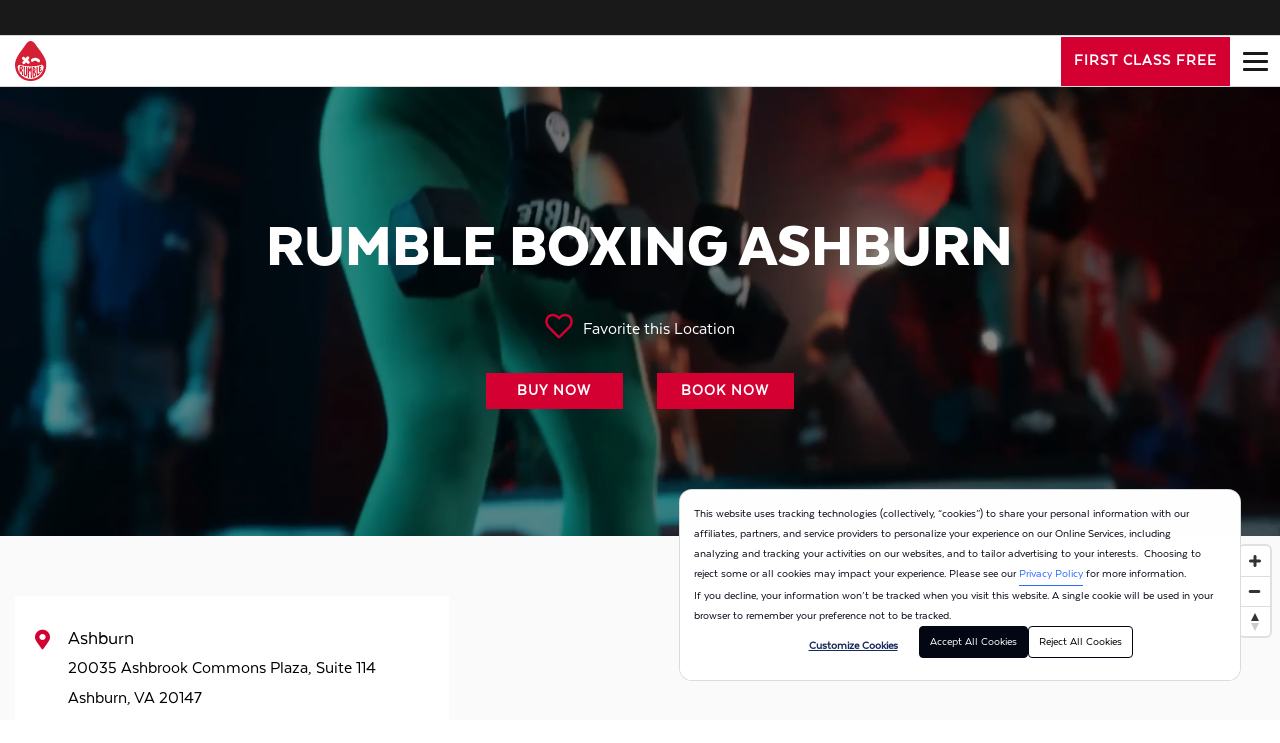

--- FILE ---
content_type: text/html;charset=utf-8
request_url: https://www.rumbleboxinggym.com/location/ashburn?hsLang=en
body_size: 17660
content:
<!doctype html><!--[if lt IE 7]> <html class="no-js lt-ie9 lt-ie8 lt-ie7" lang="en" > <![endif]--><!--[if IE 7]>    <html class="no-js lt-ie9 lt-ie8" lang="en" >        <![endif]--><!--[if IE 8]>    <html class="no-js lt-ie9" lang="en" >               <![endif]--><!--[if gt IE 8]><!--><html class="no-js" lang="en"><!--<![endif]--><head>
    <meta charset="utf-8">
    <meta http-equiv="X-UA-Compatible" content="IE=edge,chrome=1">
    <meta name="author" content="Rumble">
    <meta name="description" content="Boxing-inspired, full-body strength and conditioning group fitness classes. 10 rounds, 2 fists, 0 experience necessary.">
    <meta name="generator" content="HubSpot">
    <title>Rumble Boxing Ashburn</title>
    <link rel="shortcut icon" href="https://www.rumbleboxinggym.com/hubfs/Images/Logos/rumble-logo.svg">
    
<meta name="viewport" content="width=device-width, initial-scale=1">

    <script src="/hs/hsstatic/jquery-libs/static-1.1/jquery/jquery-1.7.1.js"></script>
<script>hsjQuery = window['jQuery'];</script>
    <meta property="og:description" content="Boxing-inspired, full-body strength and conditioning group fitness classes. 10 rounds, 2 fists, 0 experience necessary.">
    <meta property="og:title" content="Rumble Boxing Ashburn">
    <meta name="twitter:description" content="Boxing-inspired, full-body strength and conditioning group fitness classes. 10 rounds, 2 fists, 0 experience necessary.">
    <meta name="twitter:title" content="Rumble Boxing Ashburn">

    

    
    <style>
a.cta_button{-moz-box-sizing:content-box !important;-webkit-box-sizing:content-box !important;box-sizing:content-box !important;vertical-align:middle}.hs-breadcrumb-menu{list-style-type:none;margin:0px 0px 0px 0px;padding:0px 0px 0px 0px}.hs-breadcrumb-menu-item{float:left;padding:10px 0px 10px 10px}.hs-breadcrumb-menu-divider:before{content:'›';padding-left:10px}.hs-featured-image-link{border:0}.hs-featured-image{float:right;margin:0 0 20px 20px;max-width:50%}@media (max-width: 568px){.hs-featured-image{float:none;margin:0;width:100%;max-width:100%}}.hs-screen-reader-text{clip:rect(1px, 1px, 1px, 1px);height:1px;overflow:hidden;position:absolute !important;width:1px}
</style>

<link rel="stylesheet" href="https://api.tiles.mapbox.com/mapbox-gl-js/v0.54.0/mapbox-gl.css">
<link rel="stylesheet" href="https://use.fontawesome.com/releases/v5.6.3/css/all.css">
<link rel="stylesheet" href="https://api.mapbox.com/mapbox-gl-js/plugins/mapbox-gl-geocoder/v4.2.0/mapbox-gl-geocoder.css">
<link rel="stylesheet" href="https://cdnjs.cloudflare.com/ajax/libs/slick-carousel/1.9.0/slick.min.css">
<link rel="stylesheet" href="https://cdnjs.cloudflare.com/ajax/libs/magnific-popup.js/1.1.0/magnific-popup.css">
<link rel="stylesheet" href="https://www.rumbleboxinggym.com/hubfs/hub_generated/template_assets/1/167442859565/1736467724569/template_styles.min.css">
<link rel="stylesheet" href="https://www.rumbleboxinggym.com/hubfs/hub_generated/template_assets/1/167445036856/1742069055457/template_legacy-patch.min.css">
<link rel="stylesheet" href="https://www.rumbleboxinggym.com/hubfs/hub_generated/module_assets/1/50491684626/1740975837689/module_super-nav-main.min.css">
<link rel="stylesheet" href="https://www.rumbleboxinggym.com/hubfs/hub_generated/module_assets/1/47856672606/1740975833704/module_global-nav-main.min.css">
<link rel="stylesheet" href="https://www.rumbleboxinggym.com/hubfs/hub_generated/module_assets/1/50442404754/1742167574756/module_location-hero.min.css">
<link rel="stylesheet" href="https://www.rumbleboxinggym.com/hubfs/hub_generated/module_assets/1/52599058873/1742167610593/module_offer-bar.min.css">
<link rel="stylesheet" href="https://www.rumbleboxinggym.com/hubfs/hub_generated/module_assets/1/50442038150/1742167571547/module_location-info-map.min.css">
<link rel="stylesheet" href="https://www.rumbleboxinggym.com/hubfs/hub_generated/module_assets/1/78518248792/1742167630434/module_yext-reviews.min.css">
<link rel="stylesheet" href="https://www.rumbleboxinggym.com/hubfs/hub_generated/module_assets/1/47596479616/1742167552366/module_content-block.min.css">
<link rel="stylesheet" href="https://www.rumbleboxinggym.com/hubfs/hub_generated/module_assets/1/51440842035/1742167601785/module_offer-banner.min.css">
<link rel="stylesheet" href="https://www.rumbleboxinggym.com/hubfs/hub_generated/module_assets/1/50427632013/1742167566254/module_location-scheduler-v2.min.css">
<link rel="stylesheet" href="https://www.rumbleboxinggym.com/hubfs/hub_generated/module_assets/1/52599058707/1742167609210/module_location-social.min.css">
<link rel="stylesheet" href="https://www.rumbleboxinggym.com/hubfs/hub_generated/module_assets/1/50425714494/1742253269768/module_carousel-instructor.min.css">
<link rel="stylesheet" href="https://www.rumbleboxinggym.com/hubfs/hub_generated/module_assets/1/47850936377/1742167554003/module_image-with-text.min.css">
<link rel="stylesheet" href="https://www.rumbleboxinggym.com/hubfs/hub_generated/module_assets/1/50430013849/1742167568028/module_package-list.min.css">
<link rel="stylesheet" href="https://www.rumbleboxinggym.com/hubfs/hub_generated/module_assets/1/53001547420/1742167616137/module_classes.min.css">
<link rel="stylesheet" href="https://www.rumbleboxinggym.com/hubfs/hub_generated/module_assets/1/52751896936/1742167613183/module_package-list-static.min.css">
<link rel="stylesheet" href="https://cdn.jsdelivr.net/jquery.slick/1.6.0/slick.css">
<link rel="stylesheet" href="https://www.rumbleboxinggym.com/hubfs/hub_generated/module_assets/1/47116189361/1742167549339/module_carousel-experience.min.css">
<link rel="stylesheet" href="https://www.rumbleboxinggym.com/hubfs/hub_generated/module_assets/1/47116189368/1742167550865/module_two-column.min.css">
<link rel="stylesheet" href="https://www.rumbleboxinggym.com/hubfs/hub_generated/module_assets/1/50463142028/1740975835715/module_global-footer-main.min.css">
    

    
<!--  Added by GoogleAnalytics4 integration -->
<script>
var _hsp = window._hsp = window._hsp || [];
window.dataLayer = window.dataLayer || [];
function gtag(){dataLayer.push(arguments);}

var useGoogleConsentModeV2 = true;
var waitForUpdateMillis = 1000;


if (!window._hsGoogleConsentRunOnce) {
  window._hsGoogleConsentRunOnce = true;

  gtag('consent', 'default', {
    'ad_storage': 'denied',
    'analytics_storage': 'denied',
    'ad_user_data': 'denied',
    'ad_personalization': 'denied',
    'wait_for_update': waitForUpdateMillis
  });

  if (useGoogleConsentModeV2) {
    _hsp.push(['useGoogleConsentModeV2'])
  } else {
    _hsp.push(['addPrivacyConsentListener', function(consent){
      var hasAnalyticsConsent = consent && (consent.allowed || (consent.categories && consent.categories.analytics));
      var hasAdsConsent = consent && (consent.allowed || (consent.categories && consent.categories.advertisement));

      gtag('consent', 'update', {
        'ad_storage': hasAdsConsent ? 'granted' : 'denied',
        'analytics_storage': hasAnalyticsConsent ? 'granted' : 'denied',
        'ad_user_data': hasAdsConsent ? 'granted' : 'denied',
        'ad_personalization': hasAdsConsent ? 'granted' : 'denied'
      });
    }]);
  }
}

gtag('js', new Date());
gtag('set', 'developer_id.dZTQ1Zm', true);
gtag('config', 'G-DN070NP7NG');
</script>
<script async src="https://www.googletagmanager.com/gtag/js?id=G-DN070NP7NG"></script>

<!-- /Added by GoogleAnalytics4 integration -->

<!--  Added by GoogleTagManager integration -->
<script>
var _hsp = window._hsp = window._hsp || [];
window.dataLayer = window.dataLayer || [];
function gtag(){dataLayer.push(arguments);}

var useGoogleConsentModeV2 = true;
var waitForUpdateMillis = 1000;



var hsLoadGtm = function loadGtm() {
    if(window._hsGtmLoadOnce) {
      return;
    }

    if (useGoogleConsentModeV2) {

      gtag('set','developer_id.dZTQ1Zm',true);

      gtag('consent', 'default', {
      'ad_storage': 'denied',
      'analytics_storage': 'denied',
      'ad_user_data': 'denied',
      'ad_personalization': 'denied',
      'wait_for_update': waitForUpdateMillis
      });

      _hsp.push(['useGoogleConsentModeV2'])
    }

    (function(w,d,s,l,i){w[l]=w[l]||[];w[l].push({'gtm.start':
    new Date().getTime(),event:'gtm.js'});var f=d.getElementsByTagName(s)[0],
    j=d.createElement(s),dl=l!='dataLayer'?'&l='+l:'';j.async=true;j.src=
    'https://www.googletagmanager.com/gtm.js?id='+i+dl;f.parentNode.insertBefore(j,f);
    })(window,document,'script','dataLayer','GTM-WVGTX3X');

    window._hsGtmLoadOnce = true;
};

_hsp.push(['addPrivacyConsentListener', function(consent){
  if(consent.allowed || (consent.categories && consent.categories.analytics)){
    hsLoadGtm();
  }
}]);

</script>

<!-- /Added by GoogleTagManager integration -->

    <link rel="canonical" href="https://www.rumbleboxinggym.com/location/ashburn">

<!-- Google Tag Manager -->
<script>(function(w,d,s,l,i){w[l]=w[l]||[];w[l].push({'gtm.start':
new Date().getTime(),event:'gtm.js'});var f=d.getElementsByTagName(s)[0],
j=d.createElement(s),dl=l!='dataLayer'?'&l='+l:'';j.async=true;j.src=
'https://www.googletagmanager.com/gtm.js?id='+i+dl;f.parentNode.insertBefore(j,f);
})(window,document,'script','dataLayer','GTM-WVGTX3X');</script>
<!-- End Google Tag Manager -->

<meta name="facebook-domain-verification" content="fns2ohn7mlrorqz5f5mn4ql0zz8s52">
 
<meta property="og:image" content="https://www.rumbleboxinggym.com/hubfs/Website%20Homepage%20Icon.jpg">
<meta property="og:image:width" content="450">
<meta property="og:image:height" content="256">
<meta property="og:image:alt" content="Rumble Boxing Gym page featured image with rumble's icon with red overlay background image of a rumble boxing gym studio">
<meta name="twitter:image" content="https://www.rumbleboxinggym.com/hubfs/Website%20Homepage%20Icon.jpg">
<meta name="twitter:image:alt" content="Rumble Boxing Gym page featured image with rumble's icon with red overlay background image of a rumble boxing gym studio">

<meta property="og:url" content="https://www.rumbleboxinggym.com/location/ashburn">
<meta name="twitter:card" content="summary_large_image">
<meta http-equiv="content-language" content="en">
<link rel="stylesheet" href="//7052064.fs1.hubspotusercontent-na1.net/hubfs/7052064/hub_generated/template_assets/DEFAULT_ASSET/1768512326113/template_layout.min.css">





    
    <style>
  .studio-search-banner::before {   
    content: "";
    background-image: url('https://www.rumbleboxinggym.com/hubfs/Images/rumble_quote-bg.png');
    background-size: contain;
    background-repeat: no-repeat;
    background-position: center;
    position: absolute;
    top: 0px;
    right: 0px;
    bottom: 0px;
    left: 0px;
  }
  
  .btn--inverse-primary {background:#ffffff;color:#d50032;}
  
  @media (min-width: 768px) {
    .studio-search-banner::before { 
      background-size: inherit;
    }
  }
</style>
<!-- Hotjar Tracking Code for Rumble Boxing -->
<script>
    (function(h,o,t,j,a,r){
        h.hj=h.hj||function(){(h.hj.q=h.hj.q||[]).push(arguments)};
        h._hjSettings={hjid:3415290,hjsv:6};
        a=o.getElementsByTagName('head')[0];
        r=o.createElement('script');r.async=1;
        r.src=t+h._hjSettings.hjid+j+h._hjSettings.hjsv;
        a.appendChild(r);
    })(window,document,'https://static.hotjar.com/c/hotjar-','.js?sv=');
</script>

</head>
<body class="with-hero   hs-content-id-50497566383 hs-site-page page " style="">
<!--  Added by GoogleTagManager integration -->
<noscript><iframe src="https://www.googletagmanager.com/ns.html?id=GTM-WVGTX3X" height="0" width="0" style="display:none;visibility:hidden"></iframe></noscript>

<!-- /Added by GoogleTagManager integration -->

    <div class="header-container-wrapper">
    <div class="header-container container-fluid">

<div class="row-fluid-wrapper row-depth-1 row-number-1 ">
<div class="row-fluid ">
<div class="span12 widget-span widget-type-cell " style="" data-widget-type="cell" data-x="0" data-w="12">

<div class="row-fluid-wrapper row-depth-1 row-number-2 ">
<div class="row-fluid ">
<div class="span12 widget-span widget-type-custom_widget " style="" data-widget-type="custom_widget" data-x="0" data-w="12">
<div id="hs_cos_wrapper_module_162914576956144" class="hs_cos_wrapper hs_cos_wrapper_widget hs_cos_wrapper_type_module" style="" data-hs-cos-general-type="widget" data-hs-cos-type="module"><div class="legacy-compatibility-helper__super-nav-main" style="display:none"></div>
      <script class="legacy-tmp-script">
      document.querySelector('.legacy-compatibility-helper__super-nav-main').parentElement.classList.add('legacy-patch')
      document.querySelector('.legacy-compatibility-helper__super-nav-main').remove()
      document.querySelector('.legacy-tmp-script').remove()
      </script>


  






<nav id="super-nav" aria-label="secondary navigation" class="super-nav" data-nav-location="{&quot;id&quot; : &quot;rumble-ashburn&quot;, &quot;name&quot;: &quot;Ashburn&quot;, &quot;path&quot;: &quot;ashburn&quot;}" data-use-hubdb-for-locations="false" data-table-id="" data-label-text="Find A Location Near You" data-favorite-location-text="Your Favorite Location" data-view-all-text="View All" data-enable-mobile-label="true" data-disable-nearest-studio="true" data-enable-signin="true">
  <div class="super-nav__container">
    <script>
      window.UI_APP = window.UI_APP || {};
      window.UI_APP.remote_id = "";
    </script>
    
      <ul class="super-nav__links">
        
        <li class="super-nav__link">
          <div class="super-nav__location"></div>
        </li>
        
        
        <li class="super-nav__link super-nav__link-signin">
          <a target="_blank" href="https://members.rumbleboxinggym.com" data-href="https://members.rumbleboxinggym.com">Sign In</a>
        </li>
        
      </ul>
    
  </div>
</nav></div>

</div><!--end widget-span -->
</div><!--end row-->
</div><!--end row-wrapper -->

<div class="row-fluid-wrapper row-depth-1 row-number-3 ">
<div class="row-fluid ">
<div class="span12 widget-span widget-type-custom_widget " style="" data-widget-type="custom_widget" data-x="0" data-w="12">
<div id="hs_cos_wrapper_module_1725720454179135" class="hs_cos_wrapper hs_cos_wrapper_widget hs_cos_wrapper_type_module" style="" data-hs-cos-general-type="widget" data-hs-cos-type="module"><div class="legacy-compatibility-helper__global-nav-main" style="display:none"></div>
      <script class="legacy-tmp-script">
      document.querySelector('.legacy-compatibility-helper__global-nav-main').parentElement.classList.add('legacy-patch')
      document.querySelector('.legacy-compatibility-helper__global-nav-main').remove()
      document.querySelector('.legacy-tmp-script').remove()
      </script>


<script>
  window.UI_APP = window.UI_APP || {};
  window.UI_APP.nav_color = "{color=#ffffff, opacity=100, rgba=rgba(255, 255, 255, 1), rgb=rgb(255, 255, 255), hex=#ffffff, css=#ffffff}";
</script>








  













  
  





  










<header>
  
    <nav id="global-nav-main" aria-label="primary navigation" class="global-nav global-nav--scrolled" data-reveal data-fade-start="0" data-fade-end="20" data-cta-on-scroll="false">
      <a href="#maincontent" class="global-nav__skip-link" id="skipToMain" tabindex="1">Skip to Main Content</a>
    

      <div class="global-nav__content-wrapper">
        <div class="global-nav__content">
          <div class="navbar-header__container">
            
  <a href="/?hsLang=en" class="global-nav__logo">
    <img class="global-nav__logo-img global-nav__logo-img--prescroll" src="https://www.rumbleboxinggym.com/hubfs/Images/Logos/rumble-logo.svg" alt="">
    <img class="global-nav__logo-img global-nav__logo-img--default" src="https://www.rumbleboxinggym.com/hubfs/Images/Logos/rumble-logo.svg" alt="" itemprop="logo">
  </a>

            
  <div class="global-nav__actions ">
    
      
      
      
      
        
        
        
          
        
        <a href="https://lp.rumbleboxinggym.com/intro-offer?location=ashburn&amp;offer_id=get-your-first-intro-class-free&amp;booking=1&amp;clubready_prospecttypeid=53618&amp;clubready_referraltypeid=112221&amp;hsLang=en" class="button cta_button cta_button--primary" data-offer="FIRST CLASS FREE">
          <span>FIRST CLASS FREE</span>
        </a>
      
    

    
  </div>

            <button class="menu-open" aria-label="Open main menu">
              
              <span></span>
              <span></span>
              <span></span>
            </button>
          </div>
          <div role="dialog" aria-label="global navigation" aria-modal="true" class="global-nav__links" enable-franchise="true">
            <div class="navbar-dialog-header__container">
              
  <a href="/?hsLang=en" class="menu-close__global-nav-logo">
    <img class="global-nav__logo-img global-nav__logo-img--prescroll" src="https://www.rumbleboxinggym.com/hubfs/Images/Logos/rumble-logo.svg" alt="">
    <img class="global-nav__logo-img global-nav__logo-img--default" src="https://www.rumbleboxinggym.com/hubfs/Images/Logos/rumble-logo.svg" alt="" itemprop="logo">
  </a>

              
  <div class="global-nav__actions ">
    
      
      
      
      
        
        
        
          
        
        <a href="https://lp.rumbleboxinggym.com/intro-offer?location=ashburn&amp;offer_id=get-your-first-intro-class-free&amp;booking=1&amp;clubready_prospecttypeid=53618&amp;clubready_referraltypeid=112221&amp;hsLang=en" class="button cta_button cta_button--primary" data-offer="FIRST CLASS FREE">
          <span>FIRST CLASS FREE</span>
        </a>
      
    

    
  </div>

              <button class="menu-close" aria-label="Close main menu">
                
                <span></span>
                <span></span>
              </button>
            </div>
            <div class="global-nav__links-content">
                <span id="hs_cos_wrapper_module_1725720454179135_" class="hs_cos_wrapper hs_cos_wrapper_widget hs_cos_wrapper_type_menu" style="" data-hs-cos-general-type="widget" data-hs-cos-type="menu"><div id="hs_menu_wrapper_module_1725720454179135_" class="hs-menu-wrapper active-branch flyouts hs-menu-flow-horizontal" role="navigation" data-sitemap-name="default" data-menu-id="78895701268" aria-label="Navigation Menu">
 <ul role="menu">
  <li class="hs-menu-item hs-menu-depth-1" role="none"><a href="https://www.rumbleboxinggym.com/the-workout" role="menuitem">The Workout</a></li>
  <li class="hs-menu-item hs-menu-depth-1" role="none"><a href="https://www.rumbleboxinggym.com/first-timers" role="menuitem">First Timers</a></li>
  <li class="hs-menu-item hs-menu-depth-1" role="none"><a href="https://www.rumbleboxinggym.com/classes" role="menuitem">CLASSES</a></li>
  <li class="hs-menu-item hs-menu-depth-1" role="none"><a href="#trainers" role="menuitem">Trainers</a></li>
  <li class="hs-menu-item hs-menu-depth-1 hs-item-has-children" role="none"><a href="javascript:;" aria-haspopup="true" aria-expanded="false" role="menuitem">About</a>
   <ul role="menu" class="hs-menu-children-wrapper">
    <li class="hs-menu-item hs-menu-depth-2" role="none"><a href="https://www.rumbleboxinggym.com/about" role="menuitem">About Rumble</a></li>
    <li class="hs-menu-item hs-menu-depth-2" role="none"><a href="https://www.rumbleboxinggym.com/6-punches" role="menuitem">The 6 Punches</a></li>
   </ul></li>
  <li class="hs-menu-item hs-menu-depth-1" role="none"><a href="https://www.rumbleboxinggym.com/location-search" role="menuitem">Studios</a></li>
  <li class="hs-menu-item hs-menu-depth-1" role="none"><a href="https://www.rumbleboxinggym.com/franchise" role="menuitem">Franchise</a></li>
  <li class="hs-menu-item hs-menu-depth-1" role="none"><a href="https://rumble.securetree.com/Gift-Cards/eGift-Card/" role="menuitem">E-Gift Cards</a></li>
 </ul>
</div></span>

                <div class="global-nav__mobile-actions">
                  

                  
                  <div class="global-nav__mobile-actions-item global-nav__mobile__sign-in">
                  <a target="_blank" href="https://members.brand.com">Sign In</a>
                  </div>
                  
                </div>
            </div>
          </div>
          
  <div class="global-nav__actions ">
    
      
      
      
      
        
        
        
          
        
        <a href="https://lp.rumbleboxinggym.com/intro-offer?location=ashburn&amp;offer_id=get-your-first-intro-class-free&amp;booking=1&amp;clubready_prospecttypeid=53618&amp;clubready_referraltypeid=112221&amp;hsLang=en" class="button cta_button cta_button--primary" data-offer="FIRST CLASS FREE">
          <span>FIRST CLASS FREE</span>
        </a>
      
    

    
  </div>

        </div>
      </div>
      <div class="global-nav__bg"></div>
    </nav>
  
</header></div>

</div><!--end widget-span -->
</div><!--end row-->
</div><!--end row-wrapper -->

</div><!--end widget-span -->
</div><!--end row-->
</div><!--end row-wrapper -->

    </div><!--end header -->
</div><!--end header wrapper -->

<div class="body-container-wrapper">
    <div class="body-container container-fluid">

<div class="row-fluid-wrapper row-depth-1 row-number-1 ">
<div class="row-fluid ">
<div class="span12 widget-span widget-type-widget_container " style="" data-widget-type="widget_container" data-x="0" data-w="12">
<span id="hs_cos_wrapper_w_7ab3c273_60e7_42d4_bdb8_30dc82ce05ab" class="hs_cos_wrapper hs_cos_wrapper_widget_container hs_cos_wrapper_type_widget_container" style="" data-hs-cos-general-type="widget_container" data-hs-cos-type="widget_container"><div id="hs_cos_wrapper_widget_1625779894520" class="hs_cos_wrapper hs_cos_wrapper_widget hs_cos_wrapper_type_module" style="" data-hs-cos-general-type="widget" data-hs-cos-type="module"><div class="legacy-compatibility-helper__location-hero" style="display:none"></div>
      <script class="legacy-tmp-script">
      document.querySelector('.legacy-compatibility-helper__location-hero').parentElement.classList.add('legacy-patch')
      document.querySelector('.legacy-compatibility-helper__location-hero').remove()
      document.querySelector('.legacy-tmp-script').remove()
      </script>










  
    
    
    
    
      
      
      
      
      
        
      
      
    
    
  




















<!-- If you want to customize the text around a location name -->

  


<!-- Inside LA Fitness locations -->



  
  
  
  
  
  

  

  

  
    
      
      
    

    
  

  
    
    
    
  

  

  
    
  

  

  

  
  
  
  
  
  
  
  

  
  
  

  
  
  

  
  
  

  
  
  

  
  
  

  

  

  

  
  

  
  

  

  
  
  
  

  
  

  
  

  
  

    <section data-separator="false" class="module module--align-center module--padding-none module--inner-padding-none module--theme-dark   module--theme-user  module " style="background:#000104;color:#fff;">

      <div id="" class="module--anchor module--anchor--padding-none"></div>
      <div class="module__container ">
        <div class="module__row ">
          <div class="module__content ">
            
<section class="location-hero  hero--tall  hero--{style=default}">

  

  <div class="location-hero__container" data-reveal-group data-location-slug="rumble-ashburn" data-location-site-slug="ashburn" data-use-hubdb-for-locations="false" data-locations-table-id="5248903" data-location-page-redirect="true">
    
    <div data-reveal data-reveal-group class="location-hero__content px-0 col-md-8">

      

      <h1 class="location-hero__title no-decorator" data-reveal>

        

        <div class="location-hero__title-copy" data-reveal>
          
            Rumble Boxing Ashburn
          
        </div>
      </h1>

      
        <button type="button" data-reveal data-save-favorite-text="Favorite this Location" data-favorite-text="Favorite" data-location-id="rumble-ashburn" data-location-site-slug="ashburn" data-location-name="Rumble Boxing Ashburn" class="location-hero__favorite">
        </button>
      

      

      

      
        
          
        
      

      
      
        <div class="location-hero__actions" data-reveal ">
          
            
              
                
                <a id="memberships-cta" href="#memberships" class="button button" target="_self">
                  <span>BUY NOW</span>
                </a>
              
              
              <a class="button button" href="#schedule"><span>BOOK NOW</span></a>
              
            

          
        </div>
      

      

      

    </div>

    
  </div>

  
    
      <div id="location-hero__cta-video" class="location-hero__cta-video" data-modal-ui>
        <div data-modal-ui-overlay></div>

        <div data-modal-dialog>
          <video controls data-modal-video>
            <source src="https://cdn2.hubspot.net/hubfs/4841196/Pages/Homepage/brand.mp4" type="video/mp4">
          </video>

          <span class="location-hero__close-modal" data-modal-ui-close>X</span>
        </div>
      </div>
    
  
</section>

          </div>

          

          
          <div style="" class="module__media--video  module__media--overlay  ">
            <video autoplay="" muted loop="">
              <source src="https://www.rumbleboxinggym.com/hubfs/Rumble%20Website%20Hero.mp4" type="video/mp4">
            </video>
          </div>
          

          
            <div class="module__media   module__media--overlay " style="">
              
              
              
  
  
  
  
    <picture class="">
      <source srcset="https://f.hubspotusercontent10.net/hubfs/19956119/Rumble%20Header%20for%20Location%20microsites.png" media="(min-width: 1025px)" alt="Rumble logo">
      <source srcset="https://f.hubspotusercontent10.net/hubfs/19956119/Rumble%20Header%20for%20Location%20microsites.png" media="(min-width: 768px)" alt="Rumble logo">
      <img src="https://www.rumbleboxinggym.com/hubfs/Rumble%20Header%20for%20Location%20microsites.png" alt="Rumble logo">
    </picture>
  

              
            </div>
          

          

          

          
        </div>
      </div>
    </section>
  


<div class="module hero-modal- video">
  
    
      <div id="location-hero__cta-video-1" class="location-hero__cta-video" data-modal-ui>
        <div data-modal-ui-overlay></div>
        <div data-modal-dialog>
          <video controls data-modal-video>
            <source src="https://cdn2.hubspot.net/hubfs/4841196/Pages/Homepage/brand.mp4" type="video/mp4">
          </video>
          <span class="location-hero__close-modal" data-modal-ui-close>X</span>
        </div>
      </div>
    
  
</div>

</div>
<div id="hs_cos_wrapper_widget_1628618037829" class="hs_cos_wrapper hs_cos_wrapper_widget hs_cos_wrapper_type_module" style="" data-hs-cos-general-type="widget" data-hs-cos-type="module">








  
  






<!--
Canada Studios:
9560	Club Pilates 130th - Canada
9470	Club Pilates Barrie - Canada
10499	Club Pilates Ironwood
9276	Club Pilates Kelowna - Canada
7327	Club Pilates Kitsilano - Canada
7288	Club Pilates Royal Oak - Canada
7213	Club Pilates South Surrey - Canada
9279	Club Pilates Waterloo - Canada
9195	Club Pilates West Springs - Canada
-->






  
  
  
  
  
  

  

  

  

  
    
  

  

  

  

  

  
  
  
  
  
  
  
  

  

  
  
  

  
  
  

  
  
  

  

  

  

  

  
  

  
  

  

  
  
  
  

  
  

  
  

  
  

    <section data-separator="false" class="module module--align-center module--padding-none module--inner-padding-none  module " style="">

      <div id="" class="module--anchor module--anchor--padding-none"></div>
      <div class="module__container ">
        <div class="module__row ">
          <div class="module__content ">
            
  <div class="offer-bar">
    <div data-reveal-group class="offer-bar__container">
      
        
        <!-- For HS cached page data we can't release we sadly have to clone the data -->
        <!-- This is a fallback and shouldn't be needed -->
        

        

        
          
          
          
            
          
          
            
          
          
            
          
          
            
          

          
        
          
          
          
            
          
          
            
          
          
            
          
          
            
          

          
        
      
    </div>
  </div>

          </div>

          

          

          

          

          

          
        </div>
      </div>
    </section>
  
</div>
<div id="hs_cos_wrapper_widget_1628699652946" class="hs_cos_wrapper hs_cos_wrapper_widget hs_cos_wrapper_type_module" style="" data-hs-cos-general-type="widget" data-hs-cos-type="module">












  



  
  
  
  
  
  
    
  

  
  
    
  

  
    
  

  

  
  
    
  

  
    
  

  

  
  
  

  
    
  

  

  
  
  

  
  
  
  
  
  
  

  

  
    
      
      
    

    
  

  

  
    
    
    
  

  

  
    
  

  

  

  
  
  
  
  
  
  
  

  
  
  

  
  
  

  
  
  

  
  
  

  
  
  

  

  

  

  
  

  
  

  

  
  
  
  

  
  

  
  

  
  
    
      <!-- Fix previous bug -->
      
        
      
    
  

    <section data-separator="false" class="module module--align-left module--padding-none module--inner-padding-none module--theme-light   module--theme-user  module " style="background:#FAFAFA;color:#000000;">

      <div id="location-info" class="module--anchor module--anchor--padding-none"></div>
      <div class="module__container ">
        <div class="module__row ">
          <div class="module__content ">
            
  <div data-brand="" class="map location-info-map location-info-map--large ">
    <div class="location-info-map__container">
      <div class="location-info-map__content" data-reveal-group>
        <div class="location-info-map__details">
          <div class="location-info-map__details-container" data-reveal>

          <address class="location-info-map__details-inner" data-reveal>

            <div class="location-info-map__details-inner-container">

            

            <div class="location-info-map__item" data-reveal>
              <span class="location-info-map__icon fas fa-map-marker-alt"></span>
              <div class="location-info-map__info">
                
                  <h6 class="location-info-map__info-name">Ashburn</h6>
                

                <a target="_blank" href="https://www.google.com/maps/search/?api=1&amp;query=Rumble%20Boxing%20Ashburn%2020035%20Ashbrook%20Commons%20Plaza,%20Suite%20114%20Ashburn,%20VA%2020147">
                  <span>
                    <span>20035 Ashbrook Commons Plaza, Suite 114</span><br>
                    <span>Ashburn</span>, <span>VA</span> <span>20147</span>
                    <span style="display:none;" itemprop="addressCountry">US</span>
                  </span>
                </a>
                
                  <div class="location-info-map__item">Located on Ashburn Village Blvd in Ashbrook Commons Center.</div>
                
              </div>
            </div>

            
            <div class="location-info-map__item" data-reveal>
              <span class="location-info-map__icon fas fa-phone"></span>
              <div class="location-info-map__info">

                
                
                
                
                
                
                
                

                <a onclick="window.open('tel:+17036871902')">
                  <span>
                    
                    +1
                    (703) 687-1902
                    
                  </span>
                </a><br>
              </div>
            </div>
            

            

            
            <div class="location-info-map__item" data-reveal>
              <span class="location-info-map__icon fas fa-envelope"></span>
              <div class="location-info-map__info">
                <a href="mailto:ashburn@rumbleboxinggym.com"><span>ashburn@rumbleboxinggym.com</span></a>
              </div>
            </div>
            

            
              <div class="location-info-map__item" data-hours-container data-reveal>
                <span class="location-info-map__icon fas fa-clock"></span>
                <!-- hours should be formatted to support https://schema.org/openingHours -->
                <span class="location-info-map__info" data-holiday-hours="{}" data-hours="{
  &quot;monday&quot;: [
    [
      &quot;05:15&quot;,
      &quot;19:30&quot;
    ]
  ],
  &quot;tuesday&quot;: [
    [
      &quot;06:00&quot;,
      &quot;19:30&quot;
    ]
  ],
  &quot;wednesday&quot;: [
    [
      &quot;05:15&quot;,
      &quot;19:30&quot;
    ]
  ],
  &quot;thursday&quot;: [
    [
      &quot;06:45&quot;,
      &quot;18:30&quot;
    ]
  ],
  &quot;friday&quot;: [
    [
      &quot;05:15&quot;,
      &quot;17:00&quot;
    ]
  ],
  &quot;saturday&quot;: [
    [
      &quot;07:15&quot;,
      &quot;12:45&quot;
    ]
  ],
  &quot;sunday&quot;: [
    [
      &quot;09:15&quot;,
      &quot;11:15&quot;
    ]
  ]
}" data-temp-closure-reopen-date="" data-holiday-hours-cutoff-days="30">
                </span>
              </div>
            

            

            

            
              <div class="location-info-map__item">
                <a class="button location-info-map__directions-cta" target="_blank" href="https://www.google.com/maps/search/?api=1&amp;query=Rumble%20Boxing%20Ashburn%2020035%20Ashbrook%20Commons%20Plaza,%20Suite%20114%20Ashburn,%20VA%2020147">
                  Get Directions
                </a>
              </div>
            

            </div>
          </address>

          </div>
        </div>

        <div id="map" data-location="[-77.470375, 39.062202]" data-reveal class="location-info-map__map">
        </div>
        </div>
      </div>
  </div>
  
          </div>

          

          

          

          

          

          
        </div>
      </div>
    </section>
  


  


</div>
<div id="hs_cos_wrapper_widget_1657150261819" class="hs_cos_wrapper hs_cos_wrapper_widget hs_cos_wrapper_type_module" style="" data-hs-cos-general-type="widget" data-hs-cos-type="module">


  

  <div id="reviews" data-location="rumble-ashburn" class="module yr my-4">
    <ul class="yr-list"></ul>
    <div class="yr-pagination">
      <button class="yr-pagination-nav yr-pagination-nav_prev"><span class="visuallyHidden">Previous</span></button>
      <ol class="yr-pagination-list"></ol>
      <button class="yr-pagination-nav yr-pagination-nav_next"><span class="visuallyHidden">Next</span></button>
    </div>
  </div>
</div>
<div id="hs_cos_wrapper_widget_1634600505738" class="hs_cos_wrapper hs_cos_wrapper_widget hs_cos_wrapper_type_module" style="" data-hs-cos-general-type="widget" data-hs-cos-type="module"><div class="legacy-compatibility-helper__content-block" style="display:none"></div>
      <script class="legacy-tmp-script">
      document.querySelector('.legacy-compatibility-helper__content-block').parentElement.classList.add('legacy-patch')
      document.querySelector('.legacy-compatibility-helper__content-block').remove()
      document.querySelector('.legacy-tmp-script').remove()
      </script>









  



  
  
  
  
  

  





</div>
<div id="hs_cos_wrapper_widget_1627343172882" class="hs_cos_wrapper hs_cos_wrapper_widget hs_cos_wrapper_type_module" style="" data-hs-cos-general-type="widget" data-hs-cos-type="module">






<!--
    This only handles dynamic location pages for now,
    will update if more dynamics pages types needed
-->






  
  
  




</div>
<div id="hs_cos_wrapper_widget_1625768223674" class="hs_cos_wrapper hs_cos_wrapper_widget hs_cos_wrapper_type_module" style="" data-hs-cos-general-type="widget" data-hs-cos-type="module">




<!-- Generally this is on a location page -->

  


<!-- When not on a location page it should expect a location query param -->
<!-- In that case we may need to filter by either class or instructor depending on page -->






  
  

  
  
  
  
  
  
  

  

  

  

  
    
  

  

  

  

  

  
  
  
  
  
  
  
  

  
  
  

  
  
  

  
  
  

  
  
  

  

  

  

  

  
  

  
  

  

  
  
  
  

  
  

  
  

  
  

    <section data-separator="false" class="module module--align-center module--padding-none module--inner-padding-none module--theme-none  module " style="">

      <div id="" class="module--anchor module--anchor--padding-none"></div>
      <div class="module__container ">
        <div class="module__row ">
          <div class="module__content ">
            


  
  
  
  

  
      
      
      
      
      
      
      
      

      
      
      

      

      

      

      

      

      <div class="content-block__container  " data-reveal-group>
        <div class="content-block__content   ">
          
          
          

          

          

          <h2 class="content-block__title       no-copy" data-reveal>
            Ashburn Schedule
            
          </h2>
          
          
          
          
          

          

          
        </div>
      </div>
  


<div id="schedule">
  

  <div class="location-scheduler site-width" data-schedule="group" data-reveal-group>

    <div id="location-scheduler" class="location-scheduler__wrapper" data-reveal data-name="Ashburn" data-endpoint-domain="https://members.rumbleboxinggym.com" data-endpoint="/api/v2/locations/rumble-ashburn/schedule_entries">
    </div>

  </div>
</div>
  
          </div>

          

          

          

          

          

          
        </div>
      </div>
    </section>
  

  
</div>
<div id="hs_cos_wrapper_widget_1628617287801" class="hs_cos_wrapper hs_cos_wrapper_widget hs_cos_wrapper_type_module" style="" data-hs-cos-general-type="widget" data-hs-cos-type="module">




  




<section class="module location-social " data-portal-id="19956119" data-location-table-id="5248903">
  <div class="location-social__container site-width">
    <div>
      <div class="location-social__text">
        KEEP UP WITH US ON SOCIAL Ashburn
      </div>
      <ul class="location-social__links">
          
            

            

            

            
              

            

            
              <li class="instagram">
                <a class="instagram" aria-label="instagram" href="https://instagram.com/rumbleboxingashburn" target="_blank" rel="noopener">
                  <svg class="icon instagram"><use xlink:href="#instagram"></use></svg>
                </a>
              </li>
            

            
          
            

            

            

            
              

            

            
              <li class="facebook">
                <a class="facebook" aria-label="facebook" href="https://www.facebook.com/111556438096384" target="_blank" rel="noopener">
                  <svg class="icon facebook"><use xlink:href="#facebook"></use></svg>
                </a>
              </li>
            

            
          
        </ul>
      </div>
    </div>
  </section></div>
<div id="hs_cos_wrapper_widget_1625768237562" class="hs_cos_wrapper hs_cos_wrapper_widget hs_cos_wrapper_type_module" style="" data-hs-cos-general-type="widget" data-hs-cos-type="module"><div class="legacy-compatibility-helper__carousel-instructor" style="display:none"></div>
      <script class="legacy-tmp-script">
      document.querySelector('.legacy-compatibility-helper__carousel-instructor').parentElement.classList.add('legacy-patch')
      document.querySelector('.legacy-compatibility-helper__carousel-instructor').remove()
      document.querySelector('.legacy-tmp-script').remove()
      </script>













<!-- LOCATION -->

  



  
  
  






  
  
  
  
  
  
  
  

  

  

  

  
    
  

  

  

  

  

  
  
  
  
  
  
  
  

  
  
  

  
  
  

  
  
  

  
  
  

  

  

  

  

  
  

  
  

  

  
  
  
  

  
  

  
  

  
  
    
      <!-- Fix previous bug -->
      
        
      
    
  

    <section data-separator="" class="module module--align-center module--padding-bottom module--inner-padding-none module--theme-none  module " style="">

      <div id="trainers" class="module--anchor module--anchor--padding-bottom"></div>
      <div class="module__container ">
        <div class="module__row ">
          <div class="module__content ">
            
  <section class="carousel-instructor" data-reveal-group>
    
  

  
      
      
      
      
      
      
      
      

      
      
      

      

      

      

      

      

      <div class="content-block__container  " data-reveal-group>
        <div class="content-block__content   ">
          
          
          

          

          

          <h2 class="content-block__title     content-block__title--decorator  no-copy" data-reveal>
            Ashburn Trainers
            
              <div class="title-decorator"></div>
            
          </h2>
          
          
          
          

          

          
        </div>
      </div>
  

    <div class="carousel-instructor__container">
      <div data-reveal class="carousel-instructor__nav site-width" data-reveal-group></div>

      
      
      
      <div class="carousel-instructor__list  " data-reveal-group>

      
        

        

        <!-- If location passed along as a query -->
        
          
        

        

        <!-- If location -->
        
          
        

        

        <!-- If instructor has no info -->
        
        
        

        
        

        

        
          <a href="/trainers/ashburn-rumble-ashburn-brad?location=ashburn&amp;hsLang=en" class="carousel-instructor__item " data-reveal data-reveal-speed="200">
            
              
            
            <div class="carousel-instructor__media" style="background-image:url(https://a.mktgcdn.com/p/nF4dAWM1Ymm6Ddyx8V7TgG3JznNqz1PNPBVv5-4qeqg/1080x1080.png); background-position: center top; background-size: cover;"></div>
            <div class="carousel-instructor__item-name">
              Brad
            </div>
            
          </a>
        
      
        

        

        <!-- If location passed along as a query -->
        
          
        

        

        <!-- If location -->
        
          
        

        

        <!-- If instructor has no info -->
        
        
        

        
        

        

        
          <a href="/trainers/ashburn-rumble-ashburn-maria?location=ashburn&amp;hsLang=en" class="carousel-instructor__item " data-reveal data-reveal-speed="200">
            
              
            
            <div class="carousel-instructor__media" style="background-image:url(https://a.mktgcdn.com/p/YmSZ7EzqCB6bPDZE5xiP8jfBXwXHfqUHA3VF1glS8H4/1080x1080.png); background-position: center top; background-size: cover;"></div>
            <div class="carousel-instructor__item-name">
              Maria
            </div>
            
          </a>
        
      
        

        

        <!-- If location passed along as a query -->
        
          
        

        

        <!-- If location -->
        
          
        

        

        <!-- If instructor has no info -->
        
        
        

        
        

        

        
          <a href="/trainers/ashburn-rumble-ashburn-seth?location=ashburn&amp;hsLang=en" class="carousel-instructor__item " data-reveal data-reveal-speed="200">
            
              
            
            <div class="carousel-instructor__media" style="background-image:url(https://a.mktgcdn.com/p/IDZGsFQ7dBT53WSpZRdielVc0oKVVRAOsnQSgfAap5A/1280x1920.jpg); background-position: center top; background-size: cover;"></div>
            <div class="carousel-instructor__item-name">
              Seth
            </div>
            
          </a>
        
      
        

        

        <!-- If location passed along as a query -->
        
          
        

        

        <!-- If location -->
        
          
        

        

        <!-- If instructor has no info -->
        
        
        

        
        

        

        
          <a href="/trainers/ashburn-rumble-ashburn-abigail?location=ashburn&amp;hsLang=en" class="carousel-instructor__item " data-reveal data-reveal-speed="200">
            
              
            
            <div class="carousel-instructor__media" style="background-image:url(https://a.mktgcdn.com/p/j4MLgz85isgoMD0mz1nyBjeKqyD0dkpRxIH0D6WZz0Y/1080x1080.png); background-position: center top; background-size: cover;"></div>
            <div class="carousel-instructor__item-name">
              Abby
            </div>
            
          </a>
        
      
        

        

        <!-- If location passed along as a query -->
        
          
        

        

        <!-- If location -->
        
          
        

        

        <!-- If instructor has no info -->
        
        
        

        
        

        

        
          <a href="/trainers/ashburn-rumble-ashburn-nicole?location=ashburn&amp;hsLang=en" class="carousel-instructor__item " data-reveal data-reveal-speed="200">
            
              
            
            <div class="carousel-instructor__media" style="background-image:url(https://a.mktgcdn.com/p/rO_GN9AbXz-MuIT1no6FAIUADVcrIPu0xerV3nDzAu8/1080x1080.png); background-position: center top; background-size: cover;"></div>
            <div class="carousel-instructor__item-name">
              Nicole
            </div>
            
          </a>
        
      
        

        

        <!-- If location passed along as a query -->
        
          
        

        

        <!-- If location -->
        
          
        

        

        <!-- If instructor has no info -->
        
        
        

        
        

        

        
          <a href="/trainers/ashburn-rumble-ashburn-janai?location=ashburn&amp;hsLang=en" class="carousel-instructor__item " data-reveal data-reveal-speed="200">
            
              
            
            <div class="carousel-instructor__media" style="background-image:url(https://a.mktgcdn.com/p/IhTI6nnFBRIWcM7hKxX05uGzuBp73U_opvwDSHv-moQ/1080x1080.png); background-position: center top; background-size: cover;"></div>
            <div class="carousel-instructor__item-name">
              Janai
            </div>
            
          </a>
        
      
        

        

        <!-- If location passed along as a query -->
        
          
        

        

        <!-- If location -->
        
          
        

        

        <!-- If instructor has no info -->
        
        
        

        
        

        

        
          <a href="/trainers/ashburn-rumble-ashburn-rachel?location=ashburn&amp;hsLang=en" class="carousel-instructor__item " data-reveal data-reveal-speed="200">
            
              
            
            <div class="carousel-instructor__media" style="background-image:url(https://a.mktgcdn.com/p/FqqFa8IzLPd9tsskVgoKxP9ETmkEPrJUWtACan0NCII/1440x1956.png); background-position: center top; background-size: cover;"></div>
            <div class="carousel-instructor__item-name">
              Rachel
            </div>
            
          </a>
        
      
        

        

        <!-- If location passed along as a query -->
        
          
        

        

        <!-- If location -->
        
          
        

        

        <!-- If instructor has no info -->
        
        
        

        
        

        

        
          <a href="/trainers/ashburn-rumble-ashburn-casey-104366095?location=ashburn&amp;hsLang=en" class="carousel-instructor__item " data-reveal data-reveal-speed="200">
            
              
            
            <div class="carousel-instructor__media" style="background-image:url(https://a.mktgcdn.com/p/__LuLvu3nVf4WnyQd0I0WXOtsfn5hVHl4cY7Qr7eCho/1080x1080.png); background-position: center top; background-size: cover;"></div>
            <div class="carousel-instructor__item-name">
              Casey
            </div>
            
          </a>
        
      
      </div>
    </div>
  </section>
  
          </div>

          

          

          

          

          

          
        </div>
      </div>
    </section>
  

  

</div>
<div id="hs_cos_wrapper_widget_1628570271219" class="hs_cos_wrapper hs_cos_wrapper_widget hs_cos_wrapper_type_module" style="" data-hs-cos-general-type="widget" data-hs-cos-type="module">








<!-- For Locations -->



<!-- End For Locations -->


<div class="image-with-text__section">

  
  
  
  
  
  

  

  
    
      
      
    

    
  

  

  
    
  

  

  
    
  

  

  

  
  
  
  
  
  
  
  

  
  
  

  
  
  

  
  
  

  
  
  

  
  
  

  

  

  
  
  

  
  

  
  

  

  
  
  
  

  
  

  
  

  
  

    <section data-separator="false" class="module module--align-left module--padding-none module--inner-padding-none module--theme-light   module--theme-user   decorator--short  module " style="background-color:#ffffff; background-image: url(); background-repeat: no-repeat; background-size:; color:#000000;">

      <div id="" class="module--anchor module--anchor--padding-none"></div>
      <div class="module__container ">
        <div class="module__row ">
          <div class="module__content ">
            

<div class="image-with-text image-with-text--flipped  image-with-text--no-mobile-flipped">
  <div class="image-with-text__background">
    <div class="image-with-text__container" data-reveal-group>
      <div class="image-with-text__image" data-reveal>
        <img src="https://www.rumbleboxinggym.com/hubfs/Website%20Images%20-%20Location%20Pages/Rumble%20Boxing%20Bag%20Side%20-%20Renee%20Boxing.jpg" alt="Rumble Boxing Bag Side - Renee Boxing">
      </div>

      <div class="image-with-text__content">

        
          <div class="wysiwig " data-reveal>
            <hr class="bar bar--short">
<h2><span>THE WORK</span></h2>
<p><span style="color: #666666;">Each 10-round, 45-minute fight is evenly split between two styles of training: explore the skills &amp; drills of boxing and the transformative power of strength training.<br><br></span></p>
<hr class="bar bar--short">
<h2><span>THE VIBES</span></h2>
<p><span>With a mega-watt sound system and custom Rumble-only playlists, the music will help you smash, and the vibes are high. When we say, “10 rounds, 2 fists, ZERO experience necessary,” we truly mean it.</span></p>
<p>&nbsp;</p>
          </div>
        

        
      </div>
    </div>
  </div>
</div>

          </div>

          

          

          

          

          

          
        </div>
      </div>
    </section>
  

</div>

</div>
<div id="hs_cos_wrapper_widget_1628571162000" class="hs_cos_wrapper hs_cos_wrapper_widget hs_cos_wrapper_type_module" style="" data-hs-cos-general-type="widget" data-hs-cos-type="module">






 



<!-- For Locations -->



<!-- End For Locations -->


<div class="image-with-text__section">

  
  
  
  
  
  

  

  

  
    
      
      
    

    
  

  
    
  

  

  
    
  

  

  

  
  
  
  
  
  
  
  

  
  
  

  
  
  

  
  
  

  
  
  

  
  
  

  

  

  
  
  

  
  

  
  

  

  
  
  
  

  
  

  
  

  
  

    <section data-separator="false" class="module module--align-left module--padding-none module--inner-padding-none module--theme-dark   module--theme-user   decorator--short  module " style="background-color:#000000; background-image: url(); background-repeat: no-repeat; background-size:; color:#ffffff;">

      <div id="" class="module--anchor module--anchor--padding-none"></div>
      <div class="module__container ">
        <div class="module__row ">
          <div class="module__content ">
            

<div class="image-with-text  image-with-text--background image-with-text--no-mobile-flipped">
  <div class="image-with-text__background" style="background-image: url(https://www.rumbleboxinggym.com/hubfs/Images/bg-dark-gradient.jpg); background-repeat: repeat; background-size: cover;">
    <div class="image-with-text__container" data-reveal-group>
      <div class="image-with-text__image" data-reveal>
        <img src="https://www.rumbleboxinggym.com/hubfs/Website%20Images%20-%20Location%20Pages/Lanessa%20Rumble%20Boxing%20Trainer%20Getting%20Ready%20to%20Teach.png" alt="Lanessa Rumble Boxing Trainer Getting Ready to Teach">
      </div>

      <div class="image-with-text__content">

        
          <div class="wysiwig " data-reveal>
            <hr class="bar bar--short">
<h2>THE RUNDOWN</h2>
<ul>
<li><span><span style="font-size: 16px;"><strong>THE PRE-GAME TO THE PARTY 🎉<br></strong></span></span><span>The lights, the program, the vibe— all come together to build the <em>ultimate</em> fitness + entertainment experience.</span><br><br><span><span style="font-size: 16px;"></span></span></li>
<li><span><span style="font-size: 16px;"><strong>RESULT-DRIVEN &amp; EASY TO FOLLOW</strong></span><br></span><span>Class programs get you working hard &amp; sweating harder. Missed a move? It's all good; every combo is on display to guide you.<br><br></span></li>
<li><span><span style="font-size: 16px;"><strong>BEST-IN-CLASS TRAINERS</strong></span><br></span><span>Our Rumble trainers are DJs, motivational speaker and fitness pros all-in-one.&nbsp; Here to guide you and help you&nbsp;<strong>rumble at your own pace.</strong></span><span></span><span><span style="font-size: 16px;"></span><br></span></li>
</ul>
          </div>
        

        
      </div>
    </div>
  </div>
</div>

          </div>

          

          

          

          

          

          
        </div>
      </div>
    </section>
  

</div>

</div>
<div id="hs_cos_wrapper_widget_1625768249179" class="hs_cos_wrapper hs_cos_wrapper_widget hs_cos_wrapper_type_module" style="" data-hs-cos-general-type="widget" data-hs-cos-type="module">











  
  
  
  
  
  
  

  

  
    
      
      
    

    
  

  

  
    
    
    
  

  

  
    
  

  

  

  
  
  
  
  
  
  
  

  
  
  

  
  
  

  
  
  

  
  
  

  
  
  

  
  
  

  

  

  
  

  
  

  

  
  
  
  

  
  

  
  

  
  
    
      <!-- Fix previous bug -->
      
        
      
    
  

    <section data-separator="true" class="module module--align-center module--padding-none module--inner-padding-both module--theme-light module--separator  module--theme-user  module " style="background:#F2F2F6;color:#111111;">

      <div id="memberships" class="module--anchor module--anchor--padding-none"></div>
      <div class="module__container ">
        <div class="module__row ">
          <div class="module__content ">
            
    <script>
      UI_APP = UI_APP || {};
      UI_APP.remote_id = "3.129.44.199";
    </script>
    <div class="package-list-wrapper">
      
  

  
      
      
      
      
      
      
      
      

      
      
      

      
        
      

      

      
        
      

      

      

      <div class="content-block__container  " data-reveal-group>
        <div class="content-block__content   px-md-z col col-md-5">
          
          
          

          

          

          <h2 style="color:#111111" class="content-block__title       " data-reveal>
            BUY CLASSES
            
          </h2>
          
          
            <div class="content-block__copy  " data-reveal>
              Here are the packages you can purchase at Rumble
            </div>
          
          
          
          

          

          
            
          
        </div>
      </div>
  

      <div class="package-list" data-reveal-group>
        <div class="package-list__container site-width" data-package-list data-package-location="rumble-ashburn" data-package-location-name="Ashburn" data-max-show="3" data-no-packages="No Packages Found" data-reveal></div>
      </div>
      
    </div>
  
          </div>

          

          

          

          

          

          
        </div>
      </div>
    </section>
  

</div>
<div id="hs_cos_wrapper_widget_1629409796697" class="hs_cos_wrapper hs_cos_wrapper_widget hs_cos_wrapper_type_module" style="" data-hs-cos-general-type="widget" data-hs-cos-type="module">


  
  




  
  
  



  







  
  

  
  
  
  
  
  
  

  

  
    
      
      
    

    
  

  

  
    
  

  

  
    
  

  

  

  
  
  
  
  
  
  
  

  
  
  

  
  
  

  
  
  

  
  
  

  
  
  

  

  

  

  
  

  
  

  

  
  
  
  

  
  

  
  

  
  
    
      <!-- Fix previous bug -->
      
        
      
    
  

    <section data-separator="false" class="module module--align-center module--padding-none module--inner-padding-both module--theme-light   module--theme-user  module " style="background-color:#F2F2F6; background-image: url(); background-repeat: no-repeat; background-size:; color:#000000;">

      <div id="classes" class="module--anchor module--anchor--padding-none"></div>
      <div class="module__container ">
        <div class="module__row ">
          <div class="module__content ">
            
    <section class="classes " data-reveal-group>
      
  

  
      
      
      
      
      
      
      
      

      
      
      

      
        
      

      

      

      

      

      <div class="content-block__container  " data-reveal-group>
        <div class="content-block__content   px-md-z col col-md-12">
          
          
          

          

          

          <h2 class="content-block__title     content-block__title--decorator  " data-reveal>
            Rumble At Your Own Pace:
            
              <div class="title-decorator"></div>
            
          </h2>
          
          
            <div class="content-block__copy  " data-reveal>
              Contact the studio to find out which membership option is best for you.
            </div>
          
          
          
          

          

          
        </div>
      </div>
  

      <div class="classes__container">
        <div class="row justify-content-center">
          
          
          
          
          
        
          

          <div class="col-12 col-md-6 col-lg-3 classes__item classes__item--full" data-reveal-speed="0" data-reveal>
            <div class="classes__item-header" data-reveal>
              <div class="classes__item-media">
                <img src="https://www.rumbleboxinggym.com/hubfs/Membership%20Icons%20for%20Boutique%20Microsite/Rumble%20Boxing%20Drop%20In%20Class%20Before%20Membership.jpg" alt="">
              </div>
            </div>
            <div class="classes__item-content" data-reveal data-reveal-speed="0">
              <h2 class="classes__item-title">
                <div>
                  DROP-IN CLASSES
                  
                </div>
              </h2>
              <div class="classes__item-copy">
                
                  
                    <p>Commitment issues? It's cool - we can take it slow. Drop in whenever works for you.</p>
                  
                
              </div>
            </div>
          </div>
          
          
          
          
          
        
          

          <div class="col-12 col-md-6 col-lg-3 classes__item classes__item--full" data-reveal-speed="0" data-reveal>
            <div class="classes__item-header" data-reveal>
              <div class="classes__item-media">
                <img src="https://www.rumbleboxinggym.com/hubfs/4pack%20membership%20header.jpg" alt="">
              </div>
            </div>
            <div class="classes__item-content" data-reveal data-reveal-speed="0">
              <h2 class="classes__item-title">
                <div>
                  4 CLASSES A MONTH
                  
                </div>
              </h2>
              <div class="classes__item-copy">
                
                  
                    <p>Build your core foundation when you commit to 1 class each week</p>
                  
                
              </div>
            </div>
          </div>
          
          
          
          
          
        
          

          <div class="col-12 col-md-6 col-lg-3 classes__item classes__item--full" data-reveal-speed="0" data-reveal>
            <div class="classes__item-header" data-reveal>
              <div class="classes__item-media">
                <img src="https://www.rumbleboxinggym.com/hubfs/Rumble%20Studio%20-%20Rock%20Your%201st%20Rumble.jpg" alt="">
              </div>
            </div>
            <div class="classes__item-content" data-reveal data-reveal-speed="0">
              <h2 class="classes__item-title">
                <div>
                  8 CLASSES A MONTH
                  
                </div>
              </h2>
              <div class="classes__item-copy">
                
                  
                    <p><span>See faster results with Rumble rounds 2x a week. Master the 6 and HIIT work in no time</span></p>
                  
                
              </div>
            </div>
          </div>
          
          
          
          
          
        
          

          <div class="col-12 col-md-6 col-lg-3 classes__item classes__item--full" data-reveal-speed="0" data-reveal>
            <div class="classes__item-header" data-reveal>
              <div class="classes__item-media">
                <img src="https://www.rumbleboxinggym.com/hubfs/Rumble%20Boxing%20Floor%20Weights.jpg" alt="">
              </div>
            </div>
            <div class="classes__item-content" data-reveal data-reveal-speed="0">
              <h2 class="classes__item-title">
                <div>
                  UNLIMITED CLASSES
                  
                </div>
              </h2>
              <div class="classes__item-copy">
                
                  
                    The grind doesn't stop. Unlimited classes per month are the key ingredient for next-level Rumble results.
                  
                
              </div>
            </div>
          </div>
          
        </div>
      </div>
      
    </section>
  
          </div>

          

          

          

          

          

          
            
  

          
        </div>
      </div>
    </section>
  


  
    
    
    
    
  
    
    
    
    
  
    
    
    
    
  
    
    
    
    
  
</div>
<div id="hs_cos_wrapper_widget_1628786279554" class="hs_cos_wrapper hs_cos_wrapper_widget hs_cos_wrapper_type_module" style="" data-hs-cos-general-type="widget" data-hs-cos-type="module">







  
    

    
  








  
  
  
  
  
  

  

  
    
      
      
    

    
  

  

  
    
  

  

  
    
  

  

  

</div>
<div id="hs_cos_wrapper_widget_1625776492373" class="hs_cos_wrapper hs_cos_wrapper_widget hs_cos_wrapper_type_module" style="" data-hs-cos-general-type="widget" data-hs-cos-type="module">





  
  
  
  
  
  

  

  

  

  
    
  

  

  

  

  
</div>
<div id="hs_cos_wrapper_widget_1655945811021" class="hs_cos_wrapper hs_cos_wrapper_widget hs_cos_wrapper_type_module" style="" data-hs-cos-general-type="widget" data-hs-cos-type="module">






 



<!-- For Locations -->



<!-- End For Locations -->


<div class="image-with-text__section image-with-text__section--extended">

  
  
  
  
  
  

  

  

  

  
    
  

  

  

  

  

  
  
  
  
  
  
  
  

  
  
  

  
  
  

  
  
  

  
  
  

  

  

  

  

  
  

  
  

  

  
  
  
  

  
  

  
  

  
  

    <section data-separator="false" class="module module--align-center module--padding-none module--inner-padding-none module--theme-none  module " style="background-color:; background-image: url(); background-repeat: no-repeat; background-size:; color:;">

      <div id="" class="module--anchor module--anchor--padding-none"></div>
      <div class="module__container ">
        <div class="module__row ">
          <div class="module__content ">
            

<div class="image-with-text image-with-text--flipped image-with-text--extended  image-with-text--background">
  <div class="image-with-text__background" style="background-image: url(https://www.rumbleboxinggym.com/hubfs/Website%20Images%20-%20Location%20Pages/Rumble%20Boxing%20Loyalty%20Club%20Website.png); background-repeat: repeat; background-size: contain;">
    <div class="image-with-text__container" data-reveal-group>
      <div class="image-with-text__image" data-reveal>
        <img src="" alt="">
      </div>

      <div class="image-with-text__content">

        
          <div class="wysiwig " data-reveal>
            <hr class="bar bar--short">
<h2>SPREAD THE GLOVE LOVE</h2>
<p style="text-align: left;"><strong><span style="color: #ffffff;">PUT A FRIEND ON TO RUMBLE &amp; GET REWARDED WITH A TON OF MEMBER PERKS.<br></span></strong><br><strong><span style="color: #ffffff;">THE REWARDS DON'T STOP THERE 😉</span></strong><span style="color: #ffffff;"> &gt;&gt;&nbsp; <span style="font-size: 18px;"><strong>JOIN CLASSPOINTS IN THE APP</strong></span></span></p>
          </div>
        

        
          
            
              
                <div class="image-with-text__cta" data-reveal>
                  
                  
  
  
  
  
  <a href="https://www.rumbleboxinggym.com/friends?hsLang=en" id="" aria-label="REFER YOUR FRIENDS" class="button" target="">
    <span>REFER YOUR FRIENDS</span>
  </a>

                </div>
              
            
          
        
      </div>
    </div>
  </div>
</div>

          </div>

          

          

          

          

          

          
        </div>
      </div>
    </section>
  

</div>

</div>
<div id="hs_cos_wrapper_widget_1656541492842" class="hs_cos_wrapper hs_cos_wrapper_widget hs_cos_wrapper_type_module" style="" data-hs-cos-general-type="widget" data-hs-cos-type="module">










  




<!-- Only Show On Coming Soon Location Pages -->


<!-- Only Show On Live Location Pages -->








<div id="anchor" class="module two-column "> 

  
  
  
  
  
  
  
  
  
  
  
  

  

  

  
  
  

  
    
    
    
    
  

  
    
  

  
    
    
    
    
    
  

  
    
    
   

  
    <!-- layout-standard--decorator- -->
    <section data-reveal-group class="module--align-left layout-standard layout-standard--theme-none layout-standard--align-left layout-standard--image-bleed layout-standard--padding-top   " style="">
       <div class="layout-standard__container">
        <div class="row layout-standard__row">
          <div class="layout-standard__content   col-md-6">
            
  
  

  
      
      
      
      
      
      
      
      

      
        
      
      
        
      
      

      

      

      

      

      
        
      

      <div class="content-block__container  " data-reveal-group>
        <div class="content-block__content content-block__content--align-left content-block__content--align-md-left px-md-z col col-md-10">
          
          
          

          

          

          <h2 class="content-block__title content-block__title--align-left  content-block__title--medium content-block__title--align-md-left   " data-reveal>
            <hr class="bar bar--short">
<p><span style="color: #000000;">ABOUT RUMBLE BOXING Ashburn</span><span style="font-size: 18px;"><span style="color: #ffffff;"></span></span></p>
            
          </h2>
          
          
            <div class="content-block__copy content-block__copy--align-left content-block__copy--align-md-left" data-reveal>
              Rumble Boxing Ashburn delivers boxing &amp; strength group fitness workouts for all fitness levels. Our boxing-inspired fitness boutique combines the sweet science of boxing with the transformative power of strength training in one seamless class. Each 10-round class is an explosive, full-body workout with HIIT, metabolic conditioning, and strength &amp; cardio circuits. Reap rewards in every round® and rumble at your own pace.
            </div>
          
          
          
          
            <div class="content-block__actions content-block__actions--align-left content-block__actions--align-md-left" data-count="1" data-reveal>
              
                
                
                  
                
                
                
                  
                
                

                <!-- Handle adding location based emails first -->
                
                  
                  
                  
                    
                    
                    
                    
                    
                    
                    
  
  
  
  
  <a href="/the-workout?hsLang=en" id="" aria-label="Learn More" class="button" target="">
    <span>Learn More</span>
  </a>

                  
                
              
            </div>
          

          

          
            
          
        </div>
      </div>
  


          </div>
          
          <div data-reveal class="layout-standard__media   ">

            
              
                
                
  
  
  
  
    <picture class="">
      <source srcset="https://19956119.fs1.hubspotusercontent-na1.net/hubfs/19956119/Website%20Images%20-%20Location%20Pages/Rumble%20Boxing%20Classroom%20Empty%20studio%20and%20equipment.jpg" media="(min-width: 1025px)" alt="Rumble Boxing Classroom Empty studio and equipment">
      <source srcset="https://19956119.fs1.hubspotusercontent-na1.net/hubfs/19956119/Website%20Images%20-%20Location%20Pages/Rumble%20Boxing%20Classroom%20Empty%20studio%20and%20equipment.jpg" media="(min-width: 768px)" alt="Rumble Boxing Classroom Empty studio and equipment">
      <img src="https://www.rumbleboxinggym.com/hubfs/Website%20Images%20-%20Location%20Pages/Rumble%20Boxing%20Classroom%20Empty%20studio%20and%20equipment.jpg" alt="Rumble Boxing Classroom Empty studio and equipment">
    </picture>
  

              
            
          </div>
          
          
          
        </div>
      </div>
    </section>
   

</div>
</div>
<div id="hs_cos_wrapper_widget_1631577972314" class="hs_cos_wrapper hs_cos_wrapper_widget hs_cos_wrapper_type_module" style="" data-hs-cos-general-type="widget" data-hs-cos-type="module"><div class="legacy-compatibility-helper__global-footer-main" style="display:none"></div>
      <script class="legacy-tmp-script">
      document.querySelector('.legacy-compatibility-helper__global-footer-main').parentElement.classList.add('legacy-patch')
      document.querySelector('.legacy-compatibility-helper__global-footer-main').remove()
      document.querySelector('.legacy-tmp-script').remove()
      </script>





  






  






<footer id="global-footer-main" class="global-footer global-footer--default ">
  
    
  
    <div class="global-footer__top">
      <div class="global-footer__top-content">
        
        
          <div class="global-footer__social  global-footer__social--large  p-0">
            <div class="global-footer__social-text  global-footer__social-text--large ">
              DO YOU RUMBLE?
            </div>
            <ul class="global-footer__social-links">
              
                
                  <li class="facebook-icon">
                    

                    <a class="facebook-icon" aria-label="facebook-icon" href="https://www.facebook.com/doyourumble" target="_blank" rel="noopener">
                      <svg class="icon facebook-icon"><use xlink:href="#facebook-icon"></use></svg>
                    </a>
                  </li>
                
                
              
                
                  <li class="twitter">
                    

                    <a class="twitter" aria-label="twitter" href="https://twitter.com/doyourumble" target="_blank" rel="noopener">
                      <svg class="icon twitter"><use xlink:href="#twitter"></use></svg>
                    </a>
                  </li>
                
                
              
                
                  <li class="instagram">
                    

                    <a class="instagram" aria-label="instagram" href="https://www.instagram.com/doyourumble/" target="_blank" rel="noopener">
                      <svg class="icon instagram"><use xlink:href="#instagram"></use></svg>
                    </a>
                  </li>
                
                
              
                
                  <li class="tiktok">
                    

                    <a class="tiktok" aria-label="tiktok" href="https://www.tiktok.com/@doyourumble?_t=ZP-8sIst8hrwcx&amp;_r=1" target="_blank" rel="noopener">
                      <svg class="icon tiktok"><use xlink:href="#tiktok"></use></svg>
                    </a>
                  </li>
                
                
              
          </ul></div>
        
      </div>
    </div>
           

  
  
    <nav class="global-footer__links" aria-label="primary footer navigation">
      <div class="d-none d-md-block global-footer__links-content ">
        

  <span id="hs_cos_wrapper_widget_1631577972314_" class="hs_cos_wrapper hs_cos_wrapper_widget hs_cos_wrapper_type_menu" style="" data-hs-cos-general-type="widget" data-hs-cos-type="menu"><div id="hs_menu_wrapper_widget_1631577972314_" class="hs-menu-wrapper active-branch flyouts hs-menu-flow-horizontal" role="navigation" data-sitemap-name="default" data-menu-id="50351015007" aria-label="Navigation Menu">
 <ul role="menu">
  <li class="hs-menu-item hs-menu-depth-1 hs-item-has-children" role="none"><a href="javascript:;" aria-haspopup="true" aria-expanded="false" role="menuitem">Company</a>
   <ul role="menu" class="hs-menu-children-wrapper">
    <li class="hs-menu-item hs-menu-depth-2" role="none"><a href="https://www.rumbleboxinggym.com/about" role="menuitem">About</a></li>
    <li class="hs-menu-item hs-menu-depth-2" role="none"><a href="https://www.rumbleboxinggym.com/press" role="menuitem">Press</a></li>
   </ul></li>
  <li class="hs-menu-item hs-menu-depth-1 hs-item-has-children" role="none"><a href="javascript:;" aria-haspopup="true" aria-expanded="false" role="menuitem">Workout</a>
   <ul role="menu" class="hs-menu-children-wrapper">
    <li class="hs-menu-item hs-menu-depth-2" role="none"><a href="https://www.rumbleboxinggym.com/first-timers" role="menuitem">First Timers</a></li>
    <li class="hs-menu-item hs-menu-depth-2" role="none"><a href="https://www.rumbleboxinggym.com/6-punches" role="menuitem">The 6 Punches</a></li>
   </ul></li>
  <li class="hs-menu-item hs-menu-depth-1 hs-item-has-children" role="none"><a href="javascript:;" aria-haspopup="true" aria-expanded="false" role="menuitem">Find Us</a>
   <ul role="menu" class="hs-menu-children-wrapper">
    <li class="hs-menu-item hs-menu-depth-2" role="none"><a href="https://www.rumbleboxinggym.com/location-search" role="menuitem">Studios</a></li>
    <li class="hs-menu-item hs-menu-depth-2" role="none"><a href="https://www.rumbleboxinggym.com/events" role="menuitem">Private Events</a></li>
    <li class="hs-menu-item hs-menu-depth-2" role="none"><a href="https://www.rumbleboxinggym.com/international" role="menuitem">International </a></li>
   </ul></li>
  <li class="hs-menu-item hs-menu-depth-1 hs-item-has-children" role="none"><a href="javascript:;" aria-haspopup="true" aria-expanded="false" role="menuitem">Resources</a>
   <ul role="menu" class="hs-menu-children-wrapper">
    <li class="hs-menu-item hs-menu-depth-2" role="none"><a href="https://lp.rumbleboxinggym.com/refer-your-friends" role="menuitem">Refer Your Friends</a></li>
    <li class="hs-menu-item hs-menu-depth-2" role="none"><a href="https://blog.rumbleboxinggym.com" role="menuitem">Blog — The Rumble Record</a></li>
    <li class="hs-menu-item hs-menu-depth-2" role="none"><a href="https://www.rumbleboxinggym.com/passport" role="menuitem">All Access Memberships</a></li>
   </ul></li>
  <li class="hs-menu-item hs-menu-depth-1 hs-item-has-children" role="none"><a href="javascript:;" aria-haspopup="true" aria-expanded="false" role="menuitem">Opportunities</a>
   <ul role="menu" class="hs-menu-children-wrapper">
    <li class="hs-menu-item hs-menu-depth-2" role="none"><a href="https://www.linkedin.com/jobs/search/?currentJobId=3787932849&amp;keywords=rumble%20boxing%20jobs" role="menuitem" target="_blank" rel="noopener">Careers</a></li>
   </ul></li>
  <li class="hs-menu-item hs-menu-depth-1 hs-item-has-children" role="none"><a href="javascript:;" aria-haspopup="true" aria-expanded="false" role="menuitem">Support</a>
   <ul role="menu" class="hs-menu-children-wrapper">
    <li class="hs-menu-item hs-menu-depth-2" role="none"><a href="https://www.rumbleboxinggym.com/contact" role="menuitem">Contact Us</a></li>
    <li class="hs-menu-item hs-menu-depth-2" role="none"><a href="https://help.rumbleboxinggym.com/hc/en-us" role="menuitem">Help Center</a></li>
   </ul></li>
  <li class="hs-menu-item hs-menu-depth-1" role="none"><a href="https://allyant.com/" role="menuitem" target="_blank" rel="noopener"><img src="https://4644952.fs1.hubspotusercontent-na1.net/hubfs/4644952/Accessibility%20Allyant/Reviewed%20by%20Allyant%20for%20Accessibility%20Badge_White.svg" width="80" height="80" alt="Reviewed by Allyant for accessibility"> </a></li>
 </ul>
</div></span>


      </div>
      
      <div class="d-block d-md-none global-footer__links-content ">
        

  <span id="hs_cos_wrapper_widget_1631577972314_" class="hs_cos_wrapper hs_cos_wrapper_widget hs_cos_wrapper_type_menu" style="" data-hs-cos-general-type="widget" data-hs-cos-type="menu"><div id="hs_menu_wrapper_widget_1631577972314_" class="hs-menu-wrapper active-branch flyouts hs-menu-flow-horizontal" role="navigation" data-sitemap-name="default" data-menu-id="50351015007" aria-label="Navigation Menu">
 <ul role="menu">
  <li class="hs-menu-item hs-menu-depth-1 hs-item-has-children" role="none"><a href="javascript:;" aria-haspopup="true" aria-expanded="false" role="menuitem">Company</a>
   <ul role="menu" class="hs-menu-children-wrapper">
    <li class="hs-menu-item hs-menu-depth-2" role="none"><a href="https://www.rumbleboxinggym.com/about" role="menuitem">About</a></li>
    <li class="hs-menu-item hs-menu-depth-2" role="none"><a href="https://www.rumbleboxinggym.com/press" role="menuitem">Press</a></li>
   </ul></li>
  <li class="hs-menu-item hs-menu-depth-1 hs-item-has-children" role="none"><a href="javascript:;" aria-haspopup="true" aria-expanded="false" role="menuitem">Workout</a>
   <ul role="menu" class="hs-menu-children-wrapper">
    <li class="hs-menu-item hs-menu-depth-2" role="none"><a href="https://www.rumbleboxinggym.com/first-timers" role="menuitem">First Timers</a></li>
    <li class="hs-menu-item hs-menu-depth-2" role="none"><a href="https://www.rumbleboxinggym.com/6-punches" role="menuitem">The 6 Punches</a></li>
   </ul></li>
  <li class="hs-menu-item hs-menu-depth-1 hs-item-has-children" role="none"><a href="javascript:;" aria-haspopup="true" aria-expanded="false" role="menuitem">Find Us</a>
   <ul role="menu" class="hs-menu-children-wrapper">
    <li class="hs-menu-item hs-menu-depth-2" role="none"><a href="https://www.rumbleboxinggym.com/location-search" role="menuitem">Studios</a></li>
    <li class="hs-menu-item hs-menu-depth-2" role="none"><a href="https://www.rumbleboxinggym.com/events" role="menuitem">Private Events</a></li>
    <li class="hs-menu-item hs-menu-depth-2" role="none"><a href="https://www.rumbleboxinggym.com/international" role="menuitem">International </a></li>
   </ul></li>
  <li class="hs-menu-item hs-menu-depth-1 hs-item-has-children" role="none"><a href="javascript:;" aria-haspopup="true" aria-expanded="false" role="menuitem">Resources</a>
   <ul role="menu" class="hs-menu-children-wrapper">
    <li class="hs-menu-item hs-menu-depth-2" role="none"><a href="https://lp.rumbleboxinggym.com/refer-your-friends" role="menuitem">Refer Your Friends</a></li>
    <li class="hs-menu-item hs-menu-depth-2" role="none"><a href="https://blog.rumbleboxinggym.com" role="menuitem">Blog — The Rumble Record</a></li>
    <li class="hs-menu-item hs-menu-depth-2" role="none"><a href="https://www.rumbleboxinggym.com/passport" role="menuitem">All Access Memberships</a></li>
   </ul></li>
  <li class="hs-menu-item hs-menu-depth-1 hs-item-has-children" role="none"><a href="javascript:;" aria-haspopup="true" aria-expanded="false" role="menuitem">Opportunities</a>
   <ul role="menu" class="hs-menu-children-wrapper">
    <li class="hs-menu-item hs-menu-depth-2" role="none"><a href="https://www.linkedin.com/jobs/search/?currentJobId=3787932849&amp;keywords=rumble%20boxing%20jobs" role="menuitem" target="_blank" rel="noopener">Careers</a></li>
   </ul></li>
  <li class="hs-menu-item hs-menu-depth-1 hs-item-has-children" role="none"><a href="javascript:;" aria-haspopup="true" aria-expanded="false" role="menuitem">Support</a>
   <ul role="menu" class="hs-menu-children-wrapper">
    <li class="hs-menu-item hs-menu-depth-2" role="none"><a href="https://www.rumbleboxinggym.com/contact" role="menuitem">Contact Us</a></li>
    <li class="hs-menu-item hs-menu-depth-2" role="none"><a href="https://help.rumbleboxinggym.com/hc/en-us" role="menuitem">Help Center</a></li>
   </ul></li>
  <li class="hs-menu-item hs-menu-depth-1" role="none"><a href="https://allyant.com/" role="menuitem" target="_blank" rel="noopener"><img src="https://4644952.fs1.hubspotusercontent-na1.net/hubfs/4644952/Accessibility%20Allyant/Reviewed%20by%20Allyant%20for%20Accessibility%20Badge_White.svg" width="80" height="80" alt="Reviewed by Allyant for accessibility"> </a></li>
 </ul>
</div></span>


      </div>
      
      
      
    </nav>
  
  
    <nav class="global-footer__legal" aria-label="secondary footer navigation">
      <div class="global-footer__legal-content">
        <span id="hs_cos_wrapper_widget_1631577972314_" class="hs_cos_wrapper hs_cos_wrapper_widget hs_cos_wrapper_type_menu" style="" data-hs-cos-general-type="widget" data-hs-cos-type="menu"><div id="hs_menu_wrapper_widget_1631577972314_" class="hs-menu-wrapper active-branch flyouts hs-menu-flow-horizontal" role="navigation" data-sitemap-name="default" data-menu-id="47861407593" aria-label="Navigation Menu">
 <ul role="menu">
  <li class="hs-menu-item hs-menu-depth-1" role="none"><a href="javascript:;" role="menuitem">©2024 Rumble</a></li>
  <li class="hs-menu-item hs-menu-depth-1" role="none"><a href="https://www.rumbleboxinggym.com/terms" role="menuitem" target="_blank" rel="noopener">Terms of Use</a></li>
  <li class="hs-menu-item hs-menu-depth-1" role="none"><a href="https://www.rumbleboxinggym.com/cookies-policy" role="menuitem" target="_blank" rel="noopener">Cookie Policy</a></li>
  <li class="hs-menu-item hs-menu-depth-1" role="none"><a href="https://www.rumbleboxinggym.com/privacy" role="menuitem">Privacy Policy</a></li>
  <li class="hs-menu-item hs-menu-depth-1" role="none"><a href="https://www.rumbleboxinggym.com/privacy-notice-for-california-residents" role="menuitem" target="_blank" rel="noopener">Privacy Notice for California Residents</a></li>
  <li class="hs-menu-item hs-menu-depth-1" role="none"><a href="https://www.rumbleboxinggym.com/privacy#:~:text=updated%E2%80%9D%20date%2C%20above.-,Consumer%20Health%20Data%20Privacy%20Policy,-Effective%20Date%3A%20May" role="menuitem" target="_blank" rel="noopener">Consumer Health Data Privacy Policy</a></li>
 </ul>
</div></span>
      </div>
    </nav>
  
</footer>

<script>
  var list = document.querySelectorAll('.global-footer *')
  var seen = {}

  for (let i = 0; i < list.length; i++) {
    var id = list[i].getAttribute('id')

    if (seen[id]) {
      list[i].setAttribute('id', `${id}_${i}`)
    }
    if (id) seen[id]=1
  }
</script></div></span>
</div><!--end widget-span -->
</div><!--end row-->
</div><!--end row-wrapper -->

    </div><!--end body -->
</div><!--end body wrapper -->

<div class="footer-container-wrapper">
    <div class="footer-container container-fluid">


    </div><!--end footer -->
</div><!--end footer wrapper -->

    
<!-- HubSpot performance collection script -->
<script defer src="/hs/hsstatic/content-cwv-embed/static-1.1293/embed.js"></script>
<script src="https://cdnjs.cloudflare.com/ajax/libs/babel-polyfill/7.2.5/polyfill.min.js"></script>
<script src="https://cdnjs.cloudflare.com/polyfill/v3/polyfill.min.js?features=IntersectionObserver,IntersectionObserverEntry,Object.assign"></script>
<script src="https://cdnjs.cloudflare.com/ajax/libs/slick-carousel/1.9.0/slick.min.js"></script>
<script src="https://cdnjs.cloudflare.com/ajax/libs/magnific-popup.js/1.1.0/jquery.magnific-popup.js"></script>
<script>
var hsVars = hsVars || {}; hsVars['language'] = 'en';
</script>

<script src="/hs/hsstatic/cos-i18n/static-1.53/bundles/project.js"></script>
<script src="https://www.rumbleboxinggym.com/hubfs/hub_generated/module_assets/1/50491684626/1740975837689/module_super-nav-main.min.js"></script>
<script src="https://www.rumbleboxinggym.com/hubfs/hub_generated/module_assets/1/47856672606/1740975833704/module_global-nav-main.min.js"></script>
<script src="/hs/hsstatic/keyboard-accessible-menu-flyouts/static-1.17/bundles/project.js"></script>
<script src="https://www.rumbleboxinggym.com/hubfs/hub_generated/module_assets/1/50442404754/1742167574756/module_location-hero.min.js"></script>
<script src="https://www.rumbleboxinggym.com/hubfs/hub_generated/module_assets/1/50442038150/1742167571547/module_location-info-map.min.js"></script>
<script src="https://www.rumbleboxinggym.com/hubfs/hub_generated/module_assets/1/78518248792/1742167630434/module_yext-reviews.min.js"></script>
<script src="https://www.rumbleboxinggym.com/hubfs/hub_generated/module_assets/1/47596479616/1742167552366/module_content-block.min.js"></script>
<script src="https://cdnjs.cloudflare.com/ajax/libs/moment.js/2.22.2/moment.min.js"></script>
<script src="https://unpkg.com/react@16.6.1/umd/react.production.min.js"></script>
<script src="https://unpkg.com/react-dom@16.6.1/umd/react-dom.production.min.js"></script>
<script src="https://www.rumbleboxinggym.com/hubfs/hub_generated/module_assets/1/50427632013/1742167566254/module_location-scheduler-v2.min.js"></script>
<script src="https://www.rumbleboxinggym.com/hubfs/hub_generated/module_assets/1/52599058707/1742167609210/module_location-social.min.js"></script>
<script src="https://www.rumbleboxinggym.com/hubfs/hub_generated/module_assets/1/50425714494/1742253269768/module_carousel-instructor.min.js"></script>
<script src="https://www.rumbleboxinggym.com/hubfs/hub_generated/module_assets/1/50430013849/1742167568028/module_package-list.min.js"></script>
<script src="https://www.rumbleboxinggym.com/hubfs/hub_generated/module_assets/1/53001547420/1742167616137/module_classes.min.js"></script>
<script src="https://www.rumbleboxinggym.com/hubfs/hub_generated/module_assets/1/52751896936/1742167613183/module_package-list-static.min.js"></script>
<script src="https://www.rumbleboxinggym.com/hubfs/hub_generated/module_assets/1/47116189361/1742167549339/module_carousel-experience.min.js"></script>
<script src="https://www.rumbleboxinggym.com/hubfs/hub_generated/module_assets/1/47116189368/1742167550865/module_two-column.min.js"></script>
<script src="https://www.rumbleboxinggym.com/hubfs/hub_generated/module_assets/1/50463142028/1740975835715/module_global-footer-main.min.js"></script>
<script src="https://cdn2.hubspot.net/hubfs/4976222/ui_app/objectFitPolyfill.basic.min.js"></script>
<script src="https://cdnjs.cloudflare.com/ajax/libs/moment.js/2.24.0/moment.min.js"></script>
<script src="https://cdnjs.cloudflare.com/ajax/libs/fuse.js/3.4.4/fuse.min.js"></script>
<script src="https://api.tiles.mapbox.com/mapbox-gl-js/v0.54.0/mapbox-gl.js"></script>
<script src="https://api.mapbox.com/mapbox-gl-js/plugins/mapbox-gl-geocoder/v4.2.0/mapbox-gl-geocoder.min.js"></script>
<script src="https://www.rumbleboxinggym.com/hubfs/hub_generated/template_assets/1/116646013462/1742069056974/template_script.min.js"></script>

<!-- Start of HubSpot Analytics Code -->
<script type="text/javascript">
var _hsq = _hsq || [];
_hsq.push(["setContentType", "standard-page"]);
_hsq.push(["setCanonicalUrl", "https:\/\/www.rumbleboxinggym.com\/location\/ashburn"]);
_hsq.push(["setPageId", "hubdb-50497566383-5248903-64446311025"]);
_hsq.push(["setContentMetadata", {
    "contentPageId": "hubdb-50497566383-5248903-64446311025",
    "legacyPageId": "hubdb-50497566383-5248903-64446311025",
    "contentFolderId": null,
    "contentGroupId": null,
    "abTestId": null,
    "languageVariantId": 50497566383,
    "languageCode": "en",
    
    
}]);
</script>

<script type="text/javascript">
var hbspt = hbspt || {};
(hbspt.targetedContentMetadata = hbspt.targetedContentMetadata || []).push(...[]);

var _hsq = _hsq || [];
_hsq.push(["setTargetedContentMetadata", hbspt.targetedContentMetadata]);
</script>
<script type="text/javascript" id="hs-script-loader" async defer src="/hs/scriptloader/19956119.js"></script>
<!-- End of HubSpot Analytics Code -->


<script type="text/javascript">
var hsVars = {
    render_id: "39020f93-8956-4765-a07e-63323cb355bf",
    ticks: 1768525634397,
    page_id: 50497566383,
    dynamic_page_id: "hubdb-50497566383-5248903-64446311025",
    content_group_id: 0,
    portal_id: 19956119,
    app_hs_base_url: "https://app.hubspot.com",
    cp_hs_base_url: "https://cp.hubspot.com",
    language: "en",
    analytics_page_type: "standard-page",
    scp_content_type: "",
    
    analytics_page_id: "hubdb-50497566383-5248903-64446311025",
    category_id: 1,
    folder_id: 0,
    is_hubspot_user: false
}
</script>


<script defer src="/hs/hsstatic/HubspotToolsMenu/static-1.432/js/index.js"></script>

<!-- Google Tag Manager (noscript) -->
<noscript><iframe src="https://www.googletagmanager.com/ns.html?id=GTM-WVGTX3X" height="0" width="0" style="display:none;visibility:hidden"></iframe></noscript>
<!-- End Google Tag Manager (noscript) --> 



    <svg xmlns="http://www.w3.org/2000/svg" xmlns:xlink="http://www.w3.org/1999/xlink" width="0" height="0" style="position:absolute">
	
		<symbol id="facebook" viewbox="0 0 22 22">
			<defs><path d="M21.5 1.658v18.68c0 .642-.52 1.157-1.158 1.157H14.99v-8.128h2.728l.408-3.169h-3.14V8.173c0-.918.253-1.542 1.57-1.542h1.678V3.795a22.561 22.561 0 0 0-2.447-.126c-2.419 0-4.078 1.476-4.078 4.19v2.34H8.97v3.168h2.738V21.5H1.658A1.16 1.16 0 0 1 .5 20.342V1.658C.5 1.02 1.02.5 1.658.5h18.68c.642 0 1.162.52 1.162 1.158z" id="a0"></path></defs><use fill="currentColor" xlink:href="#a0"></use>
		</symbol>
	
		<symbol id="facebook-circle" viewbox="0 0 32 32">
			<path d="M20.155 10.656l-1.506.001c-1.181 0-1.41.561-1.41 1.384v1.816h2.817l-.367 2.845h-2.45V24h-2.937v-7.298h-2.456v-2.845h2.456V11.76c0-2.435 1.487-3.76 3.658-3.76 1.04 0 1.934.077 2.195.112v2.544zM16 0C7.164 0 0 7.163 0 16c0 8.836 7.164 16 16 16 8.837 0 16-7.164 16-16 0-8.837-7.163-16-16-16z" fill="currentColor" fill-rule="evenodd"></path>
		</symbol>
	
		<symbol id="facebook-icon" viewbox="0 0 100 100">
			<path d="M39.4 99V55.2H24.7V37.8h14.7V24c0-14.9 9.1-23 22.4-23 6.4 0 11.8.5 13.4.7v15.6H66c-7.2 0-8.6 3.4-8.6 8.5v12h16.3l-2.2 17.4H57.4V99"></path>
		</symbol>
	
		<symbol id="faq-toggle" viewbox="0 0 15 15">
			<path d="M9 0l-.001 5.999L15 6v3l-6.001-.001L9 15H6l-.001-6.001L0 9V6l5.999-.001L6 0h3z" fill="currentColor" fill-rule="evenodd"></path>
		</symbol>
	
		<symbol id="heart" viewbox="0 0 27 24">
			<defs><path d="M11.954 23.141l-8.297-8.216C3.3 14.59.208 11.599.208 7.877.208 3.27 3.068.219 7.861.219c2.084 0 4.058 1.158 5.639 2.529 1.576-1.371 3.555-2.53 5.639-2.53 4.617 0 7.653 2.87 7.653 7.659 0 2.64-1.601 5.255-3.429 7.043l-.02.02-8.297 8.201a2.187 2.187 0 0 1-3.092 0z" id="a4"></path></defs><use fill="currentColor" xlink:href="#a4"></use>
		</symbol>
	
		<symbol id="heart-outline" viewbox="0 0 27 24">
			<path d="M11.954 23.141l-8.297-8.216C3.3 14.59.208 11.599.208 7.877.208 3.27 3.068.219 7.861.219c2.084 0 4.058 1.158 5.639 2.529 1.576-1.371 3.555-2.53 5.639-2.53 4.617 0 7.653 2.87 7.653 7.659 0 2.64-1.601 5.255-3.429 7.043l-.02.02-8.297 8.201a2.187 2.187 0 0 1-3.092 0zM5.34 13.173l8.161 8.084 8.146-8.059c1.375-1.37 2.729-3.366 2.729-5.321 0-3.398-1.923-5.22-5.236-5.22-2.377 0-4.672 2.503-5.639 3.473-.856-.864-3.222-3.474-5.639-3.474-3.318 0-5.236 1.823-5.236 5.22 0 1.895 1.344 4.007 2.714 5.297z" fill="currentColor"></path>
		</symbol>
	
		<symbol id="instagram" viewbox="0 0 22 22">
			<defs><path d="M11.002 5.614C7.97 5.614 5.523 8.02 5.523 11c0 2.981 2.447 5.386 5.48 5.386 3.032 0 5.478-2.405 5.478-5.386 0-2.981-2.446-5.386-5.479-5.386zm0 8.888c-1.96 0-3.562-1.57-3.562-3.502 0-1.931 1.598-3.502 3.562-3.502 1.965 0 3.562 1.57 3.562 3.502 0 1.931-1.602 3.502-3.562 3.502zm6.982-9.108c0 .698-.573 1.256-1.278 1.256-.71 0-1.278-.563-1.278-1.256 0-.694.572-1.256 1.278-1.256.705 0 1.278.562 1.278 1.256zm3.628 1.275c-.08-1.683-.472-3.174-1.726-4.402C18.636 1.04 17.12.655 15.41.57 13.644.472 8.356.472 6.59.57c-1.707.08-3.223.464-4.477 1.693C.86 3.49.474 4.98.388 6.663c-.1 1.734-.1 6.933 0 8.667.08 1.683.472 3.174 1.726 4.402C3.368 20.96 4.88 21.345 6.59 21.43c1.765.098 7.053.098 8.818 0 1.711-.08 3.228-.464 4.477-1.697 1.25-1.228 1.64-2.719 1.726-4.402.1-1.734.1-6.928 0-8.662zm-2.279 10.523a3.576 3.576 0 0 1-2.031 1.997c-1.407.549-4.745.422-6.3.422-1.554 0-4.897.122-6.299-.422a3.576 3.576 0 0 1-2.031-1.997c-.558-1.383-.43-4.664-.43-6.192 0-1.528-.123-4.814.43-6.192A3.576 3.576 0 0 1 4.703 2.81c1.407-.548 4.745-.422 6.3-.422 1.554 0 4.897-.122 6.299.422a3.576 3.576 0 0 1 2.031 1.997c.558 1.383.43 4.664.43 6.192 0 1.528.128 4.814-.43 6.192z" id="a6"></path></defs><use fill="currentColor" xlink:href="#a6"></use>
		</symbol>
	
		<symbol id="linkedin" viewbox="0 0 56 56">
			<path d="M52 0H3.987C1.787 0 0 1.813 0 4.037v47.925C0 54.188 1.788 56 3.987 56H52c2.2 0 4-1.813 4-4.038V4.038C56 1.814 54.2 0 52 0zM16.925 48h-8.3V21.275h8.313V48h-.013zm-4.15-30.375a4.815 4.815 0 0 1-4.813-4.813c0-2.65 2.15-4.812 4.813-4.812a4.823 4.823 0 0 1 4.812 4.813 4.807 4.807 0 0 1-4.812 4.812zM48.038 48h-8.3V35c0-3.1-.063-7.087-4.313-7.087-4.325 0-4.987 3.375-4.987 6.862V48h-8.3V21.275H30.1v3.65h.112c1.113-2.1 3.826-4.313 7.863-4.313 8.4 0 9.962 5.538 9.962 12.738V48z" fill="currentColor"></path>
		</symbol>
	
		<symbol id="map-marker" viewbox="0 0 43 58">
			<defs><path d="M27.245 55.955C11.04 32.461 8.031 30.05 8.031 21.415 8.03 9.588 17.619 0 29.446 0c11.828 0 21.416 9.588 21.416 21.415 0 8.635-3.009 11.046-19.215 34.54-1.063 1.537-3.338 1.537-4.402 0zm2.201-25.617a8.923 8.923 0 1 0 0-17.846 8.923 8.923 0 0 0 0 17.846z" id="a8"></path></defs><g transform="translate(-8)" fill="currentColor" fill-rule="evenodd"><mask id="b8" fill="#fff"><use xlink:href="#a8"></use></mask><use fill="currentColor" fill-rule="nonzero" xlink:href="#a8"></use><path d="M0 0h58v58H0z" mask="url(#b8)" fill="currentColor" fill-rule="nonzero"></path></g>
		</symbol>
	
		<symbol id="nav-arrow" viewbox="0 0 11 20">
			<path fill="currentColor" d="M8.08 10.4L.61 2.173 2.089.828l8.693 9.573-8.652 9.528-1.481-1.344z"></path>
		</symbol>
	
		<symbol id="play" viewbox="0 0 36 51">
			<path d="M.355 0l35.356 25.355L.355 50.711z" fill="currentColor" fill-rule="nonzero"></path>
		</symbol>
	
		<symbol id="search" viewbox="0 0 30 30">
			<path d="M17.891 11.682a6.217 6.217 0 0 1-6.21 6.21 6.217 6.217 0 0 1-6.21-6.21 6.217 6.217 0 0 1 6.21-6.21 6.217 6.217 0 0 1 6.21 6.21m11.28 13.489l-7.474-7.475a11.628 11.628 0 0 0 1.666-6.014C23.363 5.24 18.123 0 11.682 0 5.24 0 0 5.24 0 11.682c0 6.44 5.24 11.681 11.682 11.681 2.132 0 4.2-.574 6.014-1.667l7.475 7.475a2.81 2.81 0 0 0 2 .829 2.81 2.81 0 0 0 2-.829 2.81 2.81 0 0 0 .829-2 2.81 2.81 0 0 0-.829-2" fill="currentColor" fill-rule="evenodd"></path>
		</symbol>
	
		<symbol id="signature-training" viewbox="0 0 21 20">
			<path d="M5.346 11.607L3.63 16.608l2.275-.129L7.3 12.401l-.837-.172c-.43-.085-.815-.3-1.116-.622zM10.742 4.023a1.846 1.846 0 1 0-.87-3.588 1.846 1.846 0 0 0 .87 3.588z" fill="#D50032"></path><path d="M3.629 8.58a.885.885 0 0 0 1.18-.386l.88-1.738 1.267-.408-1.052 3.778c-.086.279-.043.58.107.837s.408.43.687.472l3.199.665-1.052 2.555a1.057 1.057 0 0 0 .558 1.373c.215.086.43.108.644.043.322-.086.58-.3.73-.622l1.545-3.735a1.026 1.026 0 0 0-.043-.901 1.055 1.055 0 0 0-.708-.537l-2.233-.45.86-2.383 1.072 1.373c.215.28.58.387.902.322a.643.643 0 0 0 .214-.085l1.825-1.03a.862.862 0 0 0 .343-1.181.862.862 0 0 0-1.18-.344l-1.16.666-.944-1.224a2.377 2.377 0 0 0-1.094-.794L8.48 4.245a2.383 2.383 0 0 0-1.546-.021l-2.103.686a.925.925 0 0 0-.515.43L3.243 7.4a.85.85 0 0 0 .386 1.18z" fill="#D50032"></path><path d="M20.37 9.632l-.257-1.202c-.065-.322-.408-.515-.73-.43l-4.529 1.224c-.3.086-.494.387-.408.687l.172.773c.064.3.365.494.665.45l1.288-.214.537 5.989-16.12 1.008c-.558.043-1.009.515-.987 1.074a1.045 1.045 0 0 0 1.051 1.008h17.3c.301 0 .58-.128.773-.343.194-.215.301-.515.28-.794l-.752-8.307 1.267-.214a.578.578 0 0 0 .45-.709z" fill="#D50032"></path>
		</symbol>
	
		<symbol id="toggle-arrow" viewbox="0 0 28 13">
			<path d="M14 13L0 5.2V0l14 7.8L28 0v5.2z" fill="currentColor"></path>
		</symbol>
	
		<symbol id="twitter" viewbox="0 0 24 20">
			<defs><path d="M21.533 5.112c.015.213.015.426.015.64 0 6.502-4.949 13.994-13.995 13.994A13.9 13.9 0 0 1 0 17.538c.396.046.777.061 1.188.061a9.85 9.85 0 0 0 6.106-2.102 4.927 4.927 0 0 1-4.599-3.41c.305.045.61.075.93.075.441 0 .883-.06 1.294-.167A4.92 4.92 0 0 1 .975 7.168v-.061a4.954 4.954 0 0 0 2.223.624 4.915 4.915 0 0 1-2.193-4.097c0-.913.244-1.75.67-2.482A13.981 13.981 0 0 0 11.817 6.3a5.553 5.553 0 0 1-.122-1.126 4.917 4.917 0 0 1 4.92-4.92c1.415 0 2.695.595 3.593 1.554A9.684 9.684 0 0 0 23.33.62a4.905 4.905 0 0 1-2.163 2.71A9.86 9.86 0 0 0 24 2.57a10.573 10.573 0 0 1-2.467 2.543z" id="a14"></path></defs><use fill="currentColor" xlink:href="#a14"></use>
		</symbol>
	
		<symbol id="twitter-circle" viewbox="0 0 32 32">
			<path d="M22.362 12.737c.006.141.01.282.01.425 0 4.337-3.302 9.339-9.34 9.339A9.294 9.294 0 0 1 8 21.027c.257.03.518.045.783.045a6.584 6.584 0 0 0 4.077-1.405 3.285 3.285 0 0 1-3.067-2.279 3.312 3.312 0 0 0 1.483-.057 3.283 3.283 0 0 1-2.633-3.218v-.042c.442.246.949.394 1.487.411a3.282 3.282 0 0 1-1.016-4.383 9.32 9.32 0 0 0 6.766 3.43 3.283 3.283 0 0 1 5.593-2.994 6.568 6.568 0 0 0 2.085-.796 3.299 3.299 0 0 1-1.443 1.816A6.587 6.587 0 0 0 24 11.038a6.682 6.682 0 0 1-1.638 1.699M16 0C7.163 0 0 7.163 0 16c0 8.836 7.163 16 16 16s16-7.164 16-16c0-8.837-7.163-16-16-16" fill="currentColor" fill-rule="evenodd"></path>
		</symbol>
	
		<symbol id="youtube" viewbox="0 0 24 18">
			<defs><path d="M22.902 3.493a2.862 2.862 0 0 0-2.012-2.03C19.116.985 12 .985 12 .985s-7.116 0-8.89.48a2.862 2.862 0 0 0-2.012 2.029C.622 5.283.622 9.016.622 9.016s0 3.734.476 5.524a2.82 2.82 0 0 0 2.012 1.996c1.774.48 8.89.48 8.89.48s7.116 0 8.89-.48a2.82 2.82 0 0 0 2.012-1.996c.476-1.79.476-5.524.476-5.524s0-3.734-.476-5.523zm-13.23 8.913v-6.78l5.948 3.39-5.947 3.39z" id="a16"></path></defs><g fill="currentColor" fill-rule="evenodd"><mask id="b16" fill="#fff"><use xlink:href="#a16"></use></mask><use fill="currentColor" fill-rule="nonzero" xlink:href="#a16"></use><path d="M0-3h24v24H0z" mask="url(#b16)" fill="currentColor" fill-rule="nonzero"></path></g>
		</symbol>
  
    <symbol id="tiktok" viewbox="0 0 22 22">
			<path d="M20.2 5.8c-1.2 0-2.3-.4-3.2-1.1-1-.8-1.8-1.9-2-3.2-.1-.3-.1-.7-.1-1h-3.4V15c0 1.4-.9 2.5-2.1 2.9-.4.1-.8.2-1.2.2-.5 0-1-.2-1.4-.4-.9-.5-1.5-1.5-1.5-2.6 0-1.7 1.4-3.1 3.1-3.1.3 0 .7.1 1 .2V8.6c-.3 0-.7-.1-1-.1-1.9 0-3.7.8-4.9 2.2-1 1.1-1.5 2.4-1.6 3.9-.1 1.9.6 3.7 1.9 5 .2.2.4.4.6.5 1.1.9 2.5 1.4 4 1.4.3 0 .7 0 1-.1 1.4-.2 2.6-.8 3.7-1.8 1.2-1.2 1.9-2.8 1.9-4.6V7.3c.6.5 1.2.8 1.9 1.1 1.1.5 2.2.7 3.4.7V6.7l-.1-.9z"></path><use fill="currentColor" xlink:href="#a10"></use>
		</symbol>
	
</svg>

    <!-- Generated by the HubSpot Template Builder - template version 1.03 -->

</body></html>

--- FILE ---
content_type: text/html; charset=utf-8
request_url: https://www.google.com/recaptcha/api2/aframe
body_size: 185
content:
<!DOCTYPE HTML><html><head><meta http-equiv="content-type" content="text/html; charset=UTF-8"></head><body><script nonce="ELl7SB5Nu0MnP6RqQzXdGA">/** Anti-fraud and anti-abuse applications only. See google.com/recaptcha */ try{var clients={'sodar':'https://pagead2.googlesyndication.com/pagead/sodar?'};window.addEventListener("message",function(a){try{if(a.source===window.parent){var b=JSON.parse(a.data);var c=clients[b['id']];if(c){var d=document.createElement('img');d.src=c+b['params']+'&rc='+(localStorage.getItem("rc::a")?sessionStorage.getItem("rc::b"):"");window.document.body.appendChild(d);sessionStorage.setItem("rc::e",parseInt(sessionStorage.getItem("rc::e")||0)+1);localStorage.setItem("rc::h",'1768525650382');}}}catch(b){}});window.parent.postMessage("_grecaptcha_ready", "*");}catch(b){}</script></body></html>

--- FILE ---
content_type: text/css
request_url: https://www.rumbleboxinggym.com/hubfs/hub_generated/template_assets/1/167442859565/1736467724569/template_styles.min.css
body_size: 16396
content:
.container,.container-fluid,.container-lg,.container-md,.container-sm,.container-xl,.container-xs{width:100%;padding-right:15px;padding-left:15px;margin-right:auto;margin-left:auto}.container{max-width:320px}@media (min-width:480px){.container,.container-sm{max-width:768px}}@media (min-width:768px){.container,.container-md,.container-sm{max-width:1025px}}@media (min-width:1320px){.container,.container-lg,.container-md,.container-sm{max-width:1280px}}.container,.container-lg,.container-md,.container-sm{max-width:1600px}.row{display:flex;flex-wrap:wrap;margin-right:-15px;margin-left:-15px}.no-gutters{margin-right:0;margin-left:0}.no-gutters>.col,.no-gutters>[class*=col-]{padding-right:0;padding-left:0}.col,.col-1,.col-10,.col-11,.col-12,.col-2,.col-3,.col-4,.col-5,.col-6,.col-7,.col-8,.col-9,.col-auto,.col-lg,.col-lg-1,.col-lg-10,.col-lg-11,.col-lg-12,.col-lg-2,.col-lg-3,.col-lg-4,.col-lg-5,.col-lg-6,.col-lg-7,.col-lg-8,.col-lg-9,.col-lg-auto,.col-md,.col-md-1,.col-md-10,.col-md-11,.col-md-12,.col-md-2,.col-md-3,.col-md-4,.col-md-5,.col-md-6,.col-md-7,.col-md-8,.col-md-9,.col-md-auto,.col-sm,.col-sm-1,.col-sm-10,.col-sm-11,.col-sm-12,.col-sm-2,.col-sm-3,.col-sm-4,.col-sm-5,.col-sm-6,.col-sm-7,.col-sm-8,.col-sm-9,.col-sm-auto{position:relative;width:100%;padding-right:15px;padding-left:15px}.col{flex-basis:0;flex-grow:1;max-width:100%}.row-cols-1>*{flex:0 0 100%;max-width:100%}.row-cols-2>*{flex:0 0 50%;max-width:50%}.row-cols-3>*{flex:0 0 33.3333333333%;max-width:33.3333333333%}.row-cols-4>*{flex:0 0 25%;max-width:25%}.row-cols-5>*{flex:0 0 20%;max-width:20%}.row-cols-6>*{flex:0 0 16.6666666667%;max-width:16.6666666667%}.col-auto{flex:0 0 auto;width:auto;max-width:100%}.col-1{flex:0 0 8.33333333%;max-width:8.33333333%}.col-2{flex:0 0 16.66666667%;max-width:16.66666667%}.col-3{flex:0 0 25%;max-width:25%}.col-4{flex:0 0 33.33333333%;max-width:33.33333333%}.col-5{flex:0 0 41.66666667%;max-width:41.66666667%}.col-6{flex:0 0 50%;max-width:50%}.col-7{flex:0 0 58.33333333%;max-width:58.33333333%}.col-8{flex:0 0 66.66666667%;max-width:66.66666667%}.col-9{flex:0 0 75%;max-width:75%}.col-10{flex:0 0 83.33333333%;max-width:83.33333333%}.col-11{flex:0 0 91.66666667%;max-width:91.66666667%}.col-12{flex:0 0 100%;max-width:100%}.order-first{order:-1}.order-last{order:13}.order-0{order:0}.order-1{order:1}.order-2{order:2}.order-3{order:3}.order-4{order:4}.order-5{order:5}.order-6{order:6}.order-7{order:7}.order-8{order:8}.order-9{order:9}.order-10{order:10}.order-11{order:11}.order-12{order:12}.offset-1{margin-left:8.33333333%}.offset-2{margin-left:16.66666667%}.offset-3{margin-left:25%}.offset-4{margin-left:33.33333333%}.offset-5{margin-left:41.66666667%}.offset-6{margin-left:50%}.offset-7{margin-left:58.33333333%}.offset-8{margin-left:66.66666667%}.offset-9{margin-left:75%}.offset-10{margin-left:83.33333333%}.offset-11{margin-left:91.66666667%}@media (min-width:480px){.col-sm{flex-basis:0;flex-grow:1;max-width:100%}.row-cols-sm-1>*{flex:0 0 100%;max-width:100%}.row-cols-sm-2>*{flex:0 0 50%;max-width:50%}.row-cols-sm-3>*{flex:0 0 33.3333333333%;max-width:33.3333333333%}.row-cols-sm-4>*{flex:0 0 25%;max-width:25%}.row-cols-sm-5>*{flex:0 0 20%;max-width:20%}.row-cols-sm-6>*{flex:0 0 16.6666666667%;max-width:16.6666666667%}.col-sm-auto{flex:0 0 auto;width:auto;max-width:100%}.col-sm-1{flex:0 0 8.33333333%;max-width:8.33333333%}.col-sm-2{flex:0 0 16.66666667%;max-width:16.66666667%}.col-sm-3{flex:0 0 25%;max-width:25%}.col-sm-4{flex:0 0 33.33333333%;max-width:33.33333333%}.col-sm-5{flex:0 0 41.66666667%;max-width:41.66666667%}.col-sm-6{flex:0 0 50%;max-width:50%}.col-sm-7{flex:0 0 58.33333333%;max-width:58.33333333%}.col-sm-8{flex:0 0 66.66666667%;max-width:66.66666667%}.col-sm-9{flex:0 0 75%;max-width:75%}.col-sm-10{flex:0 0 83.33333333%;max-width:83.33333333%}.col-sm-11{flex:0 0 91.66666667%;max-width:91.66666667%}.col-sm-12{flex:0 0 100%;max-width:100%}.order-sm-first{order:-1}.order-sm-last{order:13}.order-sm-0{order:0}.order-sm-1{order:1}.order-sm-2{order:2}.order-sm-3{order:3}.order-sm-4{order:4}.order-sm-5{order:5}.order-sm-6{order:6}.order-sm-7{order:7}.order-sm-8{order:8}.order-sm-9{order:9}.order-sm-10{order:10}.order-sm-11{order:11}.order-sm-12{order:12}.offset-sm-0{margin-left:0}.offset-sm-1{margin-left:8.33333333%}.offset-sm-2{margin-left:16.66666667%}.offset-sm-3{margin-left:25%}.offset-sm-4{margin-left:33.33333333%}.offset-sm-5{margin-left:41.66666667%}.offset-sm-6{margin-left:50%}.offset-sm-7{margin-left:58.33333333%}.offset-sm-8{margin-left:66.66666667%}.offset-sm-9{margin-left:75%}.offset-sm-10{margin-left:83.33333333%}.offset-sm-11{margin-left:91.66666667%}}@media (min-width:768px){.col-md{flex-basis:0;flex-grow:1;max-width:100%}.row-cols-md-1>*{flex:0 0 100%;max-width:100%}.row-cols-md-2>*{flex:0 0 50%;max-width:50%}.row-cols-md-3>*{flex:0 0 33.3333333333%;max-width:33.3333333333%}.row-cols-md-4>*{flex:0 0 25%;max-width:25%}.row-cols-md-5>*{flex:0 0 20%;max-width:20%}.row-cols-md-6>*{flex:0 0 16.6666666667%;max-width:16.6666666667%}.col-md-auto{flex:0 0 auto;width:auto;max-width:100%}.col-md-1{flex:0 0 8.33333333%;max-width:8.33333333%}.col-md-2{flex:0 0 16.66666667%;max-width:16.66666667%}.col-md-3{flex:0 0 25%;max-width:25%}.col-md-4{flex:0 0 33.33333333%;max-width:33.33333333%}.col-md-5{flex:0 0 41.66666667%;max-width:41.66666667%}.col-md-6{flex:0 0 50%;max-width:50%}.col-md-7{flex:0 0 58.33333333%;max-width:58.33333333%}.col-md-8{flex:0 0 66.66666667%;max-width:66.66666667%}.col-md-9{flex:0 0 75%;max-width:75%}.col-md-10{flex:0 0 83.33333333%;max-width:83.33333333%}.col-md-11{flex:0 0 91.66666667%;max-width:91.66666667%}.col-md-12{flex:0 0 100%;max-width:100%}.order-md-first{order:-1}.order-md-last{order:13}.order-md-0{order:0}.order-md-1{order:1}.order-md-2{order:2}.order-md-3{order:3}.order-md-4{order:4}.order-md-5{order:5}.order-md-6{order:6}.order-md-7{order:7}.order-md-8{order:8}.order-md-9{order:9}.order-md-10{order:10}.order-md-11{order:11}.order-md-12{order:12}.offset-md-0{margin-left:0}.offset-md-1{margin-left:8.33333333%}.offset-md-2{margin-left:16.66666667%}.offset-md-3{margin-left:25%}.offset-md-4{margin-left:33.33333333%}.offset-md-5{margin-left:41.66666667%}.offset-md-6{margin-left:50%}.offset-md-7{margin-left:58.33333333%}.offset-md-8{margin-left:66.66666667%}.offset-md-9{margin-left:75%}.offset-md-10{margin-left:83.33333333%}.offset-md-11{margin-left:91.66666667%}}@media (min-width:1320px){.col-lg{flex-basis:0;flex-grow:1;max-width:100%}.row-cols-lg-1>*{flex:0 0 100%;max-width:100%}.row-cols-lg-2>*{flex:0 0 50%;max-width:50%}.row-cols-lg-3>*{flex:0 0 33.3333333333%;max-width:33.3333333333%}.row-cols-lg-4>*{flex:0 0 25%;max-width:25%}.row-cols-lg-5>*{flex:0 0 20%;max-width:20%}.row-cols-lg-6>*{flex:0 0 16.6666666667%;max-width:16.6666666667%}.col-lg-auto{flex:0 0 auto;width:auto;max-width:100%}.col-lg-1{flex:0 0 8.33333333%;max-width:8.33333333%}.col-lg-2{flex:0 0 16.66666667%;max-width:16.66666667%}.col-lg-3{flex:0 0 25%;max-width:25%}.col-lg-4{flex:0 0 33.33333333%;max-width:33.33333333%}.col-lg-5{flex:0 0 41.66666667%;max-width:41.66666667%}.col-lg-6{flex:0 0 50%;max-width:50%}.col-lg-7{flex:0 0 58.33333333%;max-width:58.33333333%}.col-lg-8{flex:0 0 66.66666667%;max-width:66.66666667%}.col-lg-9{flex:0 0 75%;max-width:75%}.col-lg-10{flex:0 0 83.33333333%;max-width:83.33333333%}.col-lg-11{flex:0 0 91.66666667%;max-width:91.66666667%}.col-lg-12{flex:0 0 100%;max-width:100%}.order-lg-first{order:-1}.order-lg-last{order:13}.order-lg-0{order:0}.order-lg-1{order:1}.order-lg-2{order:2}.order-lg-3{order:3}.order-lg-4{order:4}.order-lg-5{order:5}.order-lg-6{order:6}.order-lg-7{order:7}.order-lg-8{order:8}.order-lg-9{order:9}.order-lg-10{order:10}.order-lg-11{order:11}.order-lg-12{order:12}.offset-lg-0{margin-left:0}.offset-lg-1{margin-left:8.33333333%}.offset-lg-2{margin-left:16.66666667%}.offset-lg-3{margin-left:25%}.offset-lg-4{margin-left:33.33333333%}.offset-lg-5{margin-left:41.66666667%}.offset-lg-6{margin-left:50%}.offset-lg-7{margin-left:58.33333333%}.offset-lg-8{margin-left:66.66666667%}.offset-lg-9{margin-left:75%}.offset-lg-10{margin-left:83.33333333%}.offset-lg-11{margin-left:91.66666667%}}.form-control{display:block;width:100%;height:calc(1.5em + .75rem + 2px);padding:.375rem .75rem;font-size:1rem;font-weight:400;line-height:1.5;color:#495057;background-color:#fff;background-clip:padding-box;border:1px solid #ccc;border-radius:.25rem;transition:border-color .15s ease-in-out,box-shadow .15s ease-in-out}@media (prefers-reduced-motion:reduce){.form-control{transition:none}}.form-control::-ms-expand{background-color:transparent;border:0}.form-control:focus{color:#505050;background-color:#fff;border-color:#1e22aa;outline:0;box-shadow:0 0 0 .2rem rgba(0,123,255,.25)}.form-control::placeholder{color:#6c757d;opacity:1}.form-control:disabled,.form-control[readonly]{background-color:#e9ecef;opacity:1}input[type=date].form-control,input[type=datetime-local].form-control,input[type=month].form-control,input[type=time].form-control{appearance:none}select.form-control:-moz-focusring{color:transparent;text-shadow:0 0 0 #495057}select.form-control:focus::-ms-value{color:#495057;background-color:#fff}.form-control-file,.form-control-range{display:block;width:100%}.col-form-label{padding-top:calc(.375rem + 1px);padding-bottom:calc(.375rem + 1px);margin-bottom:0;font-size:inherit;line-height:1.5}.col-form-label-lg{padding-top:calc(.5rem + 1px);padding-bottom:calc(.5rem + 1px);font-size:1.25rem;line-height:1.5}.col-form-label-sm{padding-top:calc(.25rem + 1px);padding-bottom:calc(.25rem + 1px);font-size:.875rem;line-height:1.5}.form-control-plaintext{display:block;width:100%;padding:.375rem 0;margin-bottom:0;font-size:1rem;line-height:1.5;color:#212529;background-color:transparent;border:solid transparent;border-width:1px 0}.form-control-plaintext.form-control-lg,.form-control-plaintext.form-control-sm{padding-right:0;padding-left:0}.form-control-sm{height:calc(1.5em + .5rem + 2px);padding:.25rem .5rem;font-size:.875rem;line-height:1.5;border-radius:.2rem}.form-control-lg{height:calc(1.5em + 1rem + 2px);padding:.5rem 1rem;font-size:1.25rem;line-height:1.5;border-radius:.3rem}select.form-control[multiple],select.form-control[size]{height:auto}textarea.form-control{height:auto}.form-group{margin-bottom:1rem}.form-text{display:block;margin-top:.25rem}.form-row{display:flex;flex-wrap:wrap;margin-right:-5px;margin-left:-5px}.form-row>.col,.form-row>[class*=col-]{padding-right:5px;padding-left:5px}.form-check{position:relative;display:block;padding-left:1.25rem}.form-check-input{position:absolute;margin-top:.3rem;margin-left:-1.25rem}.form-check-input:disabled~.form-check-label,.form-check-input[disabled]~.form-check-label{color:#6c757d}.form-check-label{margin-bottom:0}.form-check-inline{display:inline-flex;align-items:center;padding-left:0;margin-right:.75rem}.form-check-inline .form-check-input{position:static;margin-top:0;margin-right:.3125rem;margin-left:0}.valid-feedback{display:none;width:100%;margin-top:.25rem;font-size:.875em;color:#28a745}.valid-tooltip{position:absolute;top:100%;left:0;z-index:5;display:none;max-width:100%;padding:.25rem .5rem;margin-top:.1rem;font-size:.875rem;line-height:1.5;color:#fff;background-color:rgba(40,167,69,.9);border-radius:.25rem}.form-row>.col>.valid-tooltip,.form-row>[class*=col-]>.valid-tooltip{left:5px}.is-valid~.valid-feedback,.is-valid~.valid-tooltip,.was-validated :valid~.valid-feedback,.was-validated :valid~.valid-tooltip{display:block}.form-control.is-valid,.was-validated .form-control:valid{border-color:#28a745;padding-right:calc(1.5em + .75rem)!important;background-image:url("data:image/svg+xml,%3csvg xmlns='http://www.w3.org/2000/svg' width='8' height='8' viewBox='0 0 8 8'%3e%3cpath fill='%2328a745' d='M2.3 6.73L.6 4.53c-.4-1.04.46-1.4 1.1-.8l1.1 1.4 3.4-3.8c.6-.63 1.6-.27 1.2.7l-4 4.6c-.43.5-.8.4-1.1.1z'/%3e%3c/svg%3e");background-repeat:no-repeat;background-position:right calc(.375em + .1875rem) center;background-size:calc(.75em + .375rem) calc(.75em + .375rem)}.form-control.is-valid:focus,.was-validated .form-control:valid:focus{border-color:#28a745;box-shadow:0 0 0 .2rem rgba(40,167,69,.25)}.was-validated select.form-control:valid,select.form-control.is-valid{padding-right:3rem!important;background-position:right 1.5rem center}.was-validated textarea.form-control:valid,textarea.form-control.is-valid{padding-right:calc(1.5em + .75rem);background-position:top calc(.375em + .1875rem) right calc(.375em + .1875rem)}.custom-select.is-valid,.was-validated .custom-select:valid{border-color:#28a745;padding-right:calc(.75em + 2.3125rem)!important;background:url("data:image/svg+xml,%3csvg xmlns='http://www.w3.org/2000/svg' width='4' height='5' viewBox='0 0 4 5'%3e%3cpath fill='%23343a40' d='M2 0L0 2h4zm0 5L0 3h4z'/%3e%3c/svg%3e") right .75rem center/8px 10px no-repeat,#fff url("data:image/svg+xml,%3csvg xmlns='http://www.w3.org/2000/svg' width='8' height='8' viewBox='0 0 8 8'%3e%3cpath fill='%2328a745' d='M2.3 6.73L.6 4.53c-.4-1.04.46-1.4 1.1-.8l1.1 1.4 3.4-3.8c.6-.63 1.6-.27 1.2.7l-4 4.6c-.43.5-.8.4-1.1.1z'/%3e%3c/svg%3e") center right 1.75rem/calc(.75em + .375rem) calc(.75em + .375rem) no-repeat}.custom-select.is-valid:focus,.was-validated .custom-select:valid:focus{border-color:#28a745;box-shadow:0 0 0 .2rem rgba(40,167,69,.25)}.form-check-input.is-valid~.form-check-label,.was-validated .form-check-input:valid~.form-check-label{color:#28a745}.form-check-input.is-valid~.valid-feedback,.form-check-input.is-valid~.valid-tooltip,.was-validated .form-check-input:valid~.valid-feedback,.was-validated .form-check-input:valid~.valid-tooltip{display:block}.custom-control-input.is-valid~.custom-control-label,.was-validated .custom-control-input:valid~.custom-control-label{color:#28a745}.custom-control-input.is-valid~.custom-control-label::before,.was-validated .custom-control-input:valid~.custom-control-label::before{border-color:#28a745}.custom-control-input.is-valid:checked~.custom-control-label::before,.was-validated .custom-control-input:valid:checked~.custom-control-label::before{border-color:#34ce57;background-color:#34ce57}.custom-control-input.is-valid:focus~.custom-control-label::before,.was-validated .custom-control-input:valid:focus~.custom-control-label::before{box-shadow:0 0 0 .2rem rgba(40,167,69,.25)}.custom-control-input.is-valid:focus:not(:checked)~.custom-control-label::before,.was-validated .custom-control-input:valid:focus:not(:checked)~.custom-control-label::before{border-color:#28a745}.custom-file-input.is-valid~.custom-file-label,.was-validated .custom-file-input:valid~.custom-file-label{border-color:#28a745}.custom-file-input.is-valid:focus~.custom-file-label,.was-validated .custom-file-input:valid:focus~.custom-file-label{border-color:#28a745;box-shadow:0 0 0 .2rem rgba(40,167,69,.25)}.invalid-feedback{display:none;width:100%;margin-top:.25rem;font-size:.875em;color:#dc3545}.invalid-tooltip{position:absolute;top:100%;left:0;z-index:5;display:none;max-width:100%;padding:.25rem .5rem;margin-top:.1rem;font-size:.875rem;line-height:1.5;color:#fff;background-color:rgba(220,53,69,.9);border-radius:.25rem}.form-row>.col>.invalid-tooltip,.form-row>[class*=col-]>.invalid-tooltip{left:5px}.is-invalid~.invalid-feedback,.is-invalid~.invalid-tooltip,.was-validated :invalid~.invalid-feedback,.was-validated :invalid~.invalid-tooltip{display:block}.form-control.is-invalid,.was-validated .form-control:invalid{border-color:#dc3545;padding-right:calc(1.5em + .75rem)!important;background-image:url("data:image/svg+xml,%3csvg xmlns='http://www.w3.org/2000/svg' width='12' height='12' fill='none' stroke='%23dc3545' viewBox='0 0 12 12'%3e%3ccircle cx='6' cy='6' r='4.5'/%3e%3cpath stroke-linejoin='round' d='M5.8 3.6h.4L6 6.5z'/%3e%3ccircle cx='6' cy='8.2' r='.6' fill='%23dc3545' stroke='none'/%3e%3c/svg%3e");background-repeat:no-repeat;background-position:right calc(.375em + .1875rem) center;background-size:calc(.75em + .375rem) calc(.75em + .375rem)}.form-control.is-invalid:focus,.was-validated .form-control:invalid:focus{border-color:#dc3545;box-shadow:0 0 0 .2rem rgba(220,53,69,.25)}.was-validated select.form-control:invalid,select.form-control.is-invalid{padding-right:3rem!important;background-position:right 1.5rem center}.was-validated textarea.form-control:invalid,textarea.form-control.is-invalid{padding-right:calc(1.5em + .75rem);background-position:top calc(.375em + .1875rem) right calc(.375em + .1875rem)}.custom-select.is-invalid,.was-validated .custom-select:invalid{border-color:#dc3545;padding-right:calc(.75em + 2.3125rem)!important;background:url("data:image/svg+xml,%3csvg xmlns='http://www.w3.org/2000/svg' width='4' height='5' viewBox='0 0 4 5'%3e%3cpath fill='%23343a40' d='M2 0L0 2h4zm0 5L0 3h4z'/%3e%3c/svg%3e") right .75rem center/8px 10px no-repeat,#fff url("data:image/svg+xml,%3csvg xmlns='http://www.w3.org/2000/svg' width='12' height='12' fill='none' stroke='%23dc3545' viewBox='0 0 12 12'%3e%3ccircle cx='6' cy='6' r='4.5'/%3e%3cpath stroke-linejoin='round' d='M5.8 3.6h.4L6 6.5z'/%3e%3ccircle cx='6' cy='8.2' r='.6' fill='%23dc3545' stroke='none'/%3e%3c/svg%3e") center right 1.75rem/calc(.75em + .375rem) calc(.75em + .375rem) no-repeat}.custom-select.is-invalid:focus,.was-validated .custom-select:invalid:focus{border-color:#dc3545;box-shadow:0 0 0 .2rem rgba(220,53,69,.25)}.form-check-input.is-invalid~.form-check-label,.was-validated .form-check-input:invalid~.form-check-label{color:#dc3545}.form-check-input.is-invalid~.invalid-feedback,.form-check-input.is-invalid~.invalid-tooltip,.was-validated .form-check-input:invalid~.invalid-feedback,.was-validated .form-check-input:invalid~.invalid-tooltip{display:block}.custom-control-input.is-invalid~.custom-control-label,.was-validated .custom-control-input:invalid~.custom-control-label{color:#dc3545}.custom-control-input.is-invalid~.custom-control-label::before,.was-validated .custom-control-input:invalid~.custom-control-label::before{border-color:#dc3545}.custom-control-input.is-invalid:checked~.custom-control-label::before,.was-validated .custom-control-input:invalid:checked~.custom-control-label::before{border-color:#e4606d;background-color:#e4606d}.custom-control-input.is-invalid:focus~.custom-control-label::before,.was-validated .custom-control-input:invalid:focus~.custom-control-label::before{box-shadow:0 0 0 .2rem rgba(220,53,69,.25)}.custom-control-input.is-invalid:focus:not(:checked)~.custom-control-label::before,.was-validated .custom-control-input:invalid:focus:not(:checked)~.custom-control-label::before{border-color:#dc3545}.custom-file-input.is-invalid~.custom-file-label,.was-validated .custom-file-input:invalid~.custom-file-label{border-color:#dc3545}.custom-file-input.is-invalid:focus~.custom-file-label,.was-validated .custom-file-input:invalid:focus~.custom-file-label{border-color:#dc3545;box-shadow:0 0 0 .2rem rgba(220,53,69,.25)}.form-inline{display:flex;flex-flow:row wrap;align-items:center}.form-inline .form-check{width:100%}@media (min-width:480px){.form-inline label{display:flex;align-items:center;justify-content:center;margin-bottom:0}.form-inline .form-group{display:flex;flex:0 0 auto;flex-flow:row wrap;align-items:center;margin-bottom:0}.form-inline .form-control{display:inline-block;width:auto;vertical-align:middle}.form-inline .form-control-plaintext{display:inline-block}.form-inline .custom-select,.form-inline .input-group{width:auto}.form-inline .form-check{display:flex;align-items:center;justify-content:center;width:auto;padding-left:0}.form-inline .form-check-input{position:relative;flex-shrink:0;margin-top:0;margin-right:.25rem;margin-left:0}.form-inline .custom-control{align-items:center;justify-content:center}.form-inline .custom-control-label{margin-bottom:0}}.input-group{position:relative;display:flex;flex-wrap:wrap;align-items:stretch;width:100%}.input-group>.custom-file,.input-group>.custom-select,.input-group>.form-control,.input-group>.form-control-plaintext{position:relative;flex:1 1 auto;width:1%;min-width:0;margin-bottom:0}.input-group>.custom-file+.custom-file,.input-group>.custom-file+.custom-select,.input-group>.custom-file+.form-control,.input-group>.custom-select+.custom-file,.input-group>.custom-select+.custom-select,.input-group>.custom-select+.form-control,.input-group>.form-control+.custom-file,.input-group>.form-control+.custom-select,.input-group>.form-control+.form-control,.input-group>.form-control-plaintext+.custom-file,.input-group>.form-control-plaintext+.custom-select,.input-group>.form-control-plaintext+.form-control{margin-left:-1px}.input-group>.custom-file .custom-file-input:focus~.custom-file-label,.input-group>.custom-select:focus,.input-group>.form-control:focus{z-index:3}.input-group>.custom-file .custom-file-input:focus{z-index:4}.input-group>.custom-select:not(:first-child),.input-group>.form-control:not(:first-child){border-top-left-radius:0;border-bottom-left-radius:0}.input-group>.custom-file{display:flex;align-items:center}.input-group>.custom-file:not(:last-child) .custom-file-label,.input-group>.custom-file:not(:last-child) .custom-file-label::after{border-top-right-radius:0;border-bottom-right-radius:0}.input-group>.custom-file:not(:first-child) .custom-file-label{border-top-left-radius:0;border-bottom-left-radius:0}.input-group:not(.has-validation)>.custom-file:not(:last-child) .custom-file-label,.input-group:not(.has-validation)>.custom-file:not(:last-child) .custom-file-label::after,.input-group:not(.has-validation)>.custom-select:not(:last-child),.input-group:not(.has-validation)>.form-control:not(:last-child){border-top-right-radius:0;border-bottom-right-radius:0}.input-group.has-validation>.custom-file:nth-last-child(n+3) .custom-file-label,.input-group.has-validation>.custom-file:nth-last-child(n+3) .custom-file-label::after,.input-group.has-validation>.custom-select:nth-last-child(n+3),.input-group.has-validation>.form-control:nth-last-child(n+3){border-top-right-radius:0;border-bottom-right-radius:0}.input-group-append,.input-group-prepend{display:flex}.input-group-append .btn,.input-group-prepend .btn{position:relative;z-index:2}.input-group-append .btn:focus,.input-group-prepend .btn:focus{z-index:3}.input-group-append .btn+.btn,.input-group-append .btn+.input-group-text,.input-group-append .input-group-text+.btn,.input-group-append .input-group-text+.input-group-text,.input-group-prepend .btn+.btn,.input-group-prepend .btn+.input-group-text,.input-group-prepend .input-group-text+.btn,.input-group-prepend .input-group-text+.input-group-text{margin-left:-1px}.input-group-prepend{margin-right:-1px}.input-group-append{margin-left:-1px}.input-group-text{display:flex;align-items:center;padding:.375rem .75rem;margin-bottom:0;font-size:1rem;font-weight:400;line-height:1.5;color:#495057;text-align:center;white-space:nowrap;background-color:#e9ecef;border:1px solid #ced4da;border-radius:.25rem}.input-group-text input[type=checkbox],.input-group-text input[type=radio]{margin-top:0}.input-group-lg>.custom-select,.input-group-lg>.form-control:not(textarea){height:calc(1.5em + 1rem + 2px)}.input-group-lg>.custom-select,.input-group-lg>.form-control,.input-group-lg>.input-group-append>.btn,.input-group-lg>.input-group-append>.input-group-text,.input-group-lg>.input-group-prepend>.btn,.input-group-lg>.input-group-prepend>.input-group-text{padding:.5rem 1rem;font-size:1.25rem;line-height:1.5;border-radius:.3rem}.input-group-sm>.custom-select,.input-group-sm>.form-control:not(textarea){height:calc(1.5em + .5rem + 2px)}.input-group-sm>.custom-select,.input-group-sm>.form-control,.input-group-sm>.input-group-append>.btn,.input-group-sm>.input-group-append>.input-group-text,.input-group-sm>.input-group-prepend>.btn,.input-group-sm>.input-group-prepend>.input-group-text{padding:.25rem .5rem;font-size:.875rem;line-height:1.5;border-radius:.2rem}.input-group-lg>.custom-select,.input-group-sm>.custom-select{padding-right:1.75rem}.input-group.has-validation>.input-group-append:nth-last-child(n+3)>.btn,.input-group.has-validation>.input-group-append:nth-last-child(n+3)>.input-group-text,.input-group:not(.has-validation)>.input-group-append:not(:last-child)>.btn,.input-group:not(.has-validation)>.input-group-append:not(:last-child)>.input-group-text,.input-group>.input-group-append:last-child>.btn:not(:last-child):not(.dropdown-toggle),.input-group>.input-group-append:last-child>.input-group-text:not(:last-child),.input-group>.input-group-prepend>.btn,.input-group>.input-group-prepend>.input-group-text{border-top-right-radius:0;border-bottom-right-radius:0}.input-group>.input-group-append>.btn,.input-group>.input-group-append>.input-group-text,.input-group>.input-group-prepend:first-child>.btn:not(:first-child),.input-group>.input-group-prepend:first-child>.input-group-text:not(:first-child),.input-group>.input-group-prepend:not(:first-child)>.btn,.input-group>.input-group-prepend:not(:first-child)>.input-group-text{border-top-left-radius:0;border-bottom-left-radius:0}.align-baseline{vertical-align:baseline!important}.align-top{vertical-align:top!important}.align-middle{vertical-align:middle!important}.align-bottom{vertical-align:bottom!important}.align-text-bottom{vertical-align:text-bottom!important}.align-text-top{vertical-align:text-top!important}.bg-primary{background-color:#007bff!important}a.bg-primary:focus,a.bg-primary:hover,button.bg-primary:focus,button.bg-primary:hover{background-color:#0062cc!important}.bg-secondary{background-color:#6c757d!important}a.bg-secondary:focus,a.bg-secondary:hover,button.bg-secondary:focus,button.bg-secondary:hover{background-color:#545b62!important}.bg-success{background-color:#28a745!important}a.bg-success:focus,a.bg-success:hover,button.bg-success:focus,button.bg-success:hover{background-color:#1e7e34!important}.bg-info{background-color:#17a2b8!important}a.bg-info:focus,a.bg-info:hover,button.bg-info:focus,button.bg-info:hover{background-color:#117a8b!important}.bg-warning{background-color:#ffc107!important}a.bg-warning:focus,a.bg-warning:hover,button.bg-warning:focus,button.bg-warning:hover{background-color:#d39e00!important}.bg-danger{background-color:#dc3545!important}a.bg-danger:focus,a.bg-danger:hover,button.bg-danger:focus,button.bg-danger:hover{background-color:#bd2130!important}.bg-light{background-color:#f8f9fa!important}a.bg-light:focus,a.bg-light:hover,button.bg-light:focus,button.bg-light:hover{background-color:#dae0e5!important}.bg-dark{background-color:#343a40!important}a.bg-dark:focus,a.bg-dark:hover,button.bg-dark:focus,button.bg-dark:hover{background-color:#1d2124!important}.bg-white{background-color:#fff!important}.bg-transparent{background-color:transparent!important}.border{border:1px solid #dee2e6!important}.border-top{border-top:1px solid #dee2e6!important}.border-right{border-right:1px solid #dee2e6!important}.border-bottom{border-bottom:1px solid #dee2e6!important}.border-left{border-left:1px solid #dee2e6!important}.border-0{border:0!important}.border-top-0{border-top:0!important}.border-right-0{border-right:0!important}.border-bottom-0{border-bottom:0!important}.border-left-0{border-left:0!important}.border-primary{border-color:#007bff!important}.border-secondary{border-color:#6c757d!important}.border-success{border-color:#28a745!important}.border-info{border-color:#17a2b8!important}.border-warning{border-color:#ffc107!important}.border-danger{border-color:#dc3545!important}.border-light{border-color:#f8f9fa!important}.border-dark{border-color:#343a40!important}.border-white{border-color:#fff!important}.rounded-sm{border-radius:.2rem!important}.rounded{border-radius:.25rem!important}.rounded-top{border-top-left-radius:.25rem!important;border-top-right-radius:.25rem!important}.rounded-right{border-top-right-radius:.25rem!important;border-bottom-right-radius:.25rem!important}.rounded-bottom{border-bottom-right-radius:.25rem!important;border-bottom-left-radius:.25rem!important}.rounded-left{border-top-left-radius:.25rem!important;border-bottom-left-radius:.25rem!important}.rounded-lg{border-radius:.3rem!important}.rounded-circle{border-radius:50%!important}.rounded-pill{border-radius:50rem!important}.rounded-0{border-radius:0!important}.clearfix::after{display:block;clear:both;content:""}.d-none{display:none!important}.d-inline{display:inline!important}.d-inline-block{display:inline-block!important}.d-block{display:block!important}.d-table{display:table!important}.d-table-row{display:table-row!important}.d-table-cell{display:table-cell!important}.d-flex{display:flex!important}.d-inline-flex{display:inline-flex!important}@media (min-width:480px){.d-sm-none{display:none!important}.d-sm-inline{display:inline!important}.d-sm-inline-block{display:inline-block!important}.d-sm-block{display:block!important}.d-sm-table{display:table!important}.d-sm-table-row{display:table-row!important}.d-sm-table-cell{display:table-cell!important}.d-sm-flex{display:flex!important}.d-sm-inline-flex{display:inline-flex!important}}@media (min-width:768px){.d-md-none{display:none!important}.d-md-inline{display:inline!important}.d-md-inline-block{display:inline-block!important}.d-md-block{display:block!important}.d-md-table{display:table!important}.d-md-table-row{display:table-row!important}.d-md-table-cell{display:table-cell!important}.d-md-flex{display:flex!important}.d-md-inline-flex{display:inline-flex!important}}@media (min-width:1320px){.d-lg-none{display:none!important}.d-lg-inline{display:inline!important}.d-lg-inline-block{display:inline-block!important}.d-lg-block{display:block!important}.d-lg-table{display:table!important}.d-lg-table-row{display:table-row!important}.d-lg-table-cell{display:table-cell!important}.d-lg-flex{display:flex!important}.d-lg-inline-flex{display:inline-flex!important}}@media print{.d-print-none{display:none!important}.d-print-inline{display:inline!important}.d-print-inline-block{display:inline-block!important}.d-print-block{display:block!important}.d-print-table{display:table!important}.d-print-table-row{display:table-row!important}.d-print-table-cell{display:table-cell!important}.d-print-flex{display:flex!important}.d-print-inline-flex{display:inline-flex!important}}.embed-responsive{position:relative;display:block;width:100%;padding:0;overflow:hidden}.embed-responsive::before{display:block;content:""}.embed-responsive .embed-responsive-item,.embed-responsive embed,.embed-responsive iframe,.embed-responsive object,.embed-responsive video{position:absolute;top:0;bottom:0;left:0;width:100%;height:100%;border:0}.embed-responsive-21by9::before{padding-top:42.85714286%}.embed-responsive-16by9::before{padding-top:56.25%}.embed-responsive-4by3::before{padding-top:75%}.embed-responsive-1by1::before{padding-top:100%}.flex-row{flex-direction:row!important}.flex-column{flex-direction:column!important}.flex-row-reverse{flex-direction:row-reverse!important}.flex-column-reverse{flex-direction:column-reverse!important}.flex-wrap{flex-wrap:wrap!important}.flex-nowrap{flex-wrap:nowrap!important}.flex-wrap-reverse{flex-wrap:wrap-reverse!important}.flex-fill{flex:1 1 auto!important}.flex-grow-0{flex-grow:0!important}.flex-grow-1{flex-grow:1!important}.flex-shrink-0{flex-shrink:0!important}.flex-shrink-1{flex-shrink:1!important}.justify-content-start{justify-content:flex-start!important}.justify-content-end{justify-content:flex-end!important}.justify-content-center{justify-content:center!important}.justify-content-between{justify-content:space-between!important}.justify-content-around{justify-content:space-around!important}.align-items-start{align-items:flex-start!important}.align-items-end{align-items:flex-end!important}.align-items-center{align-items:center!important}.align-items-baseline{align-items:baseline!important}.align-items-stretch{align-items:stretch!important}.align-content-start{align-content:flex-start!important}.align-content-end{align-content:flex-end!important}.align-content-center{align-content:center!important}.align-content-between{align-content:space-between!important}.align-content-around{align-content:space-around!important}.align-content-stretch{align-content:stretch!important}.align-self-auto{align-self:auto!important}.align-self-start{align-self:flex-start!important}.align-self-end{align-self:flex-end!important}.align-self-center{align-self:center!important}.align-self-baseline{align-self:baseline!important}.align-self-stretch{align-self:stretch!important}@media (min-width:480px){.flex-sm-row{flex-direction:row!important}.flex-sm-column{flex-direction:column!important}.flex-sm-row-reverse{flex-direction:row-reverse!important}.flex-sm-column-reverse{flex-direction:column-reverse!important}.flex-sm-wrap{flex-wrap:wrap!important}.flex-sm-nowrap{flex-wrap:nowrap!important}.flex-sm-wrap-reverse{flex-wrap:wrap-reverse!important}.flex-sm-fill{flex:1 1 auto!important}.flex-sm-grow-0{flex-grow:0!important}.flex-sm-grow-1{flex-grow:1!important}.flex-sm-shrink-0{flex-shrink:0!important}.flex-sm-shrink-1{flex-shrink:1!important}.justify-content-sm-start{justify-content:flex-start!important}.justify-content-sm-end{justify-content:flex-end!important}.justify-content-sm-center{justify-content:center!important}.justify-content-sm-between{justify-content:space-between!important}.justify-content-sm-around{justify-content:space-around!important}.align-items-sm-start{align-items:flex-start!important}.align-items-sm-end{align-items:flex-end!important}.align-items-sm-center{align-items:center!important}.align-items-sm-baseline{align-items:baseline!important}.align-items-sm-stretch{align-items:stretch!important}.align-content-sm-start{align-content:flex-start!important}.align-content-sm-end{align-content:flex-end!important}.align-content-sm-center{align-content:center!important}.align-content-sm-between{align-content:space-between!important}.align-content-sm-around{align-content:space-around!important}.align-content-sm-stretch{align-content:stretch!important}.align-self-sm-auto{align-self:auto!important}.align-self-sm-start{align-self:flex-start!important}.align-self-sm-end{align-self:flex-end!important}.align-self-sm-center{align-self:center!important}.align-self-sm-baseline{align-self:baseline!important}.align-self-sm-stretch{align-self:stretch!important}}@media (min-width:768px){.flex-md-row{flex-direction:row!important}.flex-md-column{flex-direction:column!important}.flex-md-row-reverse{flex-direction:row-reverse!important}.flex-md-column-reverse{flex-direction:column-reverse!important}.flex-md-wrap{flex-wrap:wrap!important}.flex-md-nowrap{flex-wrap:nowrap!important}.flex-md-wrap-reverse{flex-wrap:wrap-reverse!important}.flex-md-fill{flex:1 1 auto!important}.flex-md-grow-0{flex-grow:0!important}.flex-md-grow-1{flex-grow:1!important}.flex-md-shrink-0{flex-shrink:0!important}.flex-md-shrink-1{flex-shrink:1!important}.justify-content-md-start{justify-content:flex-start!important}.justify-content-md-end{justify-content:flex-end!important}.justify-content-md-center{justify-content:center!important}.justify-content-md-between{justify-content:space-between!important}.justify-content-md-around{justify-content:space-around!important}.align-items-md-start{align-items:flex-start!important}.align-items-md-end{align-items:flex-end!important}.align-items-md-center{align-items:center!important}.align-items-md-baseline{align-items:baseline!important}.align-items-md-stretch{align-items:stretch!important}.align-content-md-start{align-content:flex-start!important}.align-content-md-end{align-content:flex-end!important}.align-content-md-center{align-content:center!important}.align-content-md-between{align-content:space-between!important}.align-content-md-around{align-content:space-around!important}.align-content-md-stretch{align-content:stretch!important}.align-self-md-auto{align-self:auto!important}.align-self-md-start{align-self:flex-start!important}.align-self-md-end{align-self:flex-end!important}.align-self-md-center{align-self:center!important}.align-self-md-baseline{align-self:baseline!important}.align-self-md-stretch{align-self:stretch!important}}@media (min-width:1320px){.flex-lg-row{flex-direction:row!important}.flex-lg-column{flex-direction:column!important}.flex-lg-row-reverse{flex-direction:row-reverse!important}.flex-lg-column-reverse{flex-direction:column-reverse!important}.flex-lg-wrap{flex-wrap:wrap!important}.flex-lg-nowrap{flex-wrap:nowrap!important}.flex-lg-wrap-reverse{flex-wrap:wrap-reverse!important}.flex-lg-fill{flex:1 1 auto!important}.flex-lg-grow-0{flex-grow:0!important}.flex-lg-grow-1{flex-grow:1!important}.flex-lg-shrink-0{flex-shrink:0!important}.flex-lg-shrink-1{flex-shrink:1!important}.justify-content-lg-start{justify-content:flex-start!important}.justify-content-lg-end{justify-content:flex-end!important}.justify-content-lg-center{justify-content:center!important}.justify-content-lg-between{justify-content:space-between!important}.justify-content-lg-around{justify-content:space-around!important}.align-items-lg-start{align-items:flex-start!important}.align-items-lg-end{align-items:flex-end!important}.align-items-lg-center{align-items:center!important}.align-items-lg-baseline{align-items:baseline!important}.align-items-lg-stretch{align-items:stretch!important}.align-content-lg-start{align-content:flex-start!important}.align-content-lg-end{align-content:flex-end!important}.align-content-lg-center{align-content:center!important}.align-content-lg-between{align-content:space-between!important}.align-content-lg-around{align-content:space-around!important}.align-content-lg-stretch{align-content:stretch!important}.align-self-lg-auto{align-self:auto!important}.align-self-lg-start{align-self:flex-start!important}.align-self-lg-end{align-self:flex-end!important}.align-self-lg-center{align-self:center!important}.align-self-lg-baseline{align-self:baseline!important}.align-self-lg-stretch{align-self:stretch!important}}.float-left{float:left!important}.float-right{float:right!important}.float-none{float:none!important}@media (min-width:480px){.float-sm-left{float:left!important}.float-sm-right{float:right!important}.float-sm-none{float:none!important}}@media (min-width:768px){.float-md-left{float:left!important}.float-md-right{float:right!important}.float-md-none{float:none!important}}@media (min-width:1320px){.float-lg-left{float:left!important}.float-lg-right{float:right!important}.float-lg-none{float:none!important}}.position-static{position:static!important}.position-relative{position:relative!important}.position-absolute{position:absolute!important}.position-fixed{position:fixed!important}.position-sticky{position:sticky!important}.fixed-top{position:fixed;top:0;right:0;left:0;z-index:1030}.fixed-bottom{position:fixed;right:0;bottom:0;left:0;z-index:1030}@supports (position:sticky){.sticky-top{position:sticky;top:0;z-index:1020}}.sr-only{position:absolute;width:1px;height:1px;padding:0;margin:-1px;overflow:hidden;clip:rect(0,0,0,0);white-space:nowrap;border:0}.sr-only-focusable:active,.sr-only-focusable:focus{position:static;width:auto;height:auto;overflow:visible;clip:auto;white-space:normal}.shadow-sm{box-shadow:0 .125rem .25rem rgba(0,0,0,.075)!important}.shadow{box-shadow:0 .5rem 1rem rgba(0,0,0,.15)!important}.shadow-lg{box-shadow:0 1rem 3rem rgba(0,0,0,.175)!important}.shadow-none{box-shadow:none!important}.w-25{width:25%!important}.w-50{width:50%!important}.w-75{width:75%!important}.w-100{width:100%!important}.w-auto{width:auto!important}.h-25{height:25%!important}.h-50{height:50%!important}.h-75{height:75%!important}.h-100{height:100%!important}.h-auto{height:auto!important}.mw-100{max-width:100%!important}.mh-100{max-height:100%!important}.min-vw-100{min-width:100vw!important}.min-vh-100{min-height:100vh!important}.vw-100{width:100vw!important}.vh-100{height:100vh!important}.m-z{margin:0!important}.mt-z,.my-z{margin-top:0!important}.mr-z,.mx-z{margin-right:0!important}.mb-z,.my-z{margin-bottom:0!important}.ml-z,.mx-z{margin-left:0!important}.m-0{margin:16px!important}.mt-0,.my-0{margin-top:16px!important}.mr-0,.mx-0{margin-right:16px!important}.mb-0,.my-0{margin-bottom:16px!important}.ml-0,.mx-0{margin-left:16px!important}.m-1{margin:22px!important}.mt-1,.my-1{margin-top:22px!important}.mr-1,.mx-1{margin-right:22px!important}.mb-1,.my-1{margin-bottom:22px!important}.ml-1,.mx-1{margin-left:22px!important}.m-2{margin:30px!important}.mt-2,.my-2{margin-top:30px!important}.mr-2,.mx-2{margin-right:30px!important}.mb-2,.my-2{margin-bottom:30px!important}.ml-2,.mx-2{margin-left:30px!important}.m-3{margin:40px!important}.mt-3,.my-3{margin-top:40px!important}.mr-3,.mx-3{margin-right:40px!important}.mb-3,.my-3{margin-bottom:40px!important}.ml-3,.mx-3{margin-left:40px!important}.m-4{margin:60px!important}.mt-4,.my-4{margin-top:60px!important}.mr-4,.mx-4{margin-right:60px!important}.mb-4,.my-4{margin-bottom:60px!important}.ml-4,.mx-4{margin-left:60px!important}.m-5{margin:100px!important}.mt-5,.my-5{margin-top:100px!important}.mr-5,.mx-5{margin-right:100px!important}.mb-5,.my-5{margin-bottom:100px!important}.ml-5,.mx-5{margin-left:100px!important}.p-z{padding:0!important}.pt-z,.py-z{padding-top:0!important}.pr-z,.px-z{padding-right:0!important}.pb-z,.py-z{padding-bottom:0!important}.pl-z,.px-z{padding-left:0!important}.p-0{padding:16px!important}.pt-0,.py-0{padding-top:16px!important}.pr-0,.px-0{padding-right:16px!important}.pb-0,.py-0{padding-bottom:16px!important}.pl-0,.px-0{padding-left:16px!important}.p-1{padding:22px!important}.pt-1,.py-1{padding-top:22px!important}.pr-1,.px-1{padding-right:22px!important}.pb-1,.py-1{padding-bottom:22px!important}.pl-1,.px-1{padding-left:22px!important}.p-2{padding:30px!important}.pt-2,.py-2{padding-top:30px!important}.pr-2,.px-2{padding-right:30px!important}.pb-2,.py-2{padding-bottom:30px!important}.pl-2,.px-2{padding-left:30px!important}.p-3{padding:40px!important}.pt-3,.py-3{padding-top:40px!important}.pr-3,.px-3{padding-right:40px!important}.pb-3,.py-3{padding-bottom:40px!important}.pl-3,.px-3{padding-left:40px!important}.p-4{padding:60px!important}.pt-4,.py-4{padding-top:60px!important}.pr-4,.px-4{padding-right:60px!important}.pb-4,.py-4{padding-bottom:60px!important}.pl-4,.px-4{padding-left:60px!important}.p-5{padding:100px!important}.pt-5,.py-5{padding-top:100px!important}.pr-5,.px-5{padding-right:100px!important}.pb-5,.py-5{padding-bottom:100px!important}.pl-5,.px-5{padding-left:100px!important}.m-nz{margin:0!important}.mt-nz,.my-nz{margin-top:0!important}.mr-nz,.mx-nz{margin-right:0!important}.mb-nz,.my-nz{margin-bottom:0!important}.ml-nz,.mx-nz{margin-left:0!important}.m-n1{margin:-22px!important}.mt-n1,.my-n1{margin-top:-22px!important}.mr-n1,.mx-n1{margin-right:-22px!important}.mb-n1,.my-n1{margin-bottom:-22px!important}.ml-n1,.mx-n1{margin-left:-22px!important}.m-n2{margin:-30px!important}.mt-n2,.my-n2{margin-top:-30px!important}.mr-n2,.mx-n2{margin-right:-30px!important}.mb-n2,.my-n2{margin-bottom:-30px!important}.ml-n2,.mx-n2{margin-left:-30px!important}.m-n3{margin:-40px!important}.mt-n3,.my-n3{margin-top:-40px!important}.mr-n3,.mx-n3{margin-right:-40px!important}.mb-n3,.my-n3{margin-bottom:-40px!important}.ml-n3,.mx-n3{margin-left:-40px!important}.m-n4{margin:-60px!important}.mt-n4,.my-n4{margin-top:-60px!important}.mr-n4,.mx-n4{margin-right:-60px!important}.mb-n4,.my-n4{margin-bottom:-60px!important}.ml-n4,.mx-n4{margin-left:-60px!important}.m-n5{margin:-100px!important}.mt-n5,.my-n5{margin-top:-100px!important}.mr-n5,.mx-n5{margin-right:-100px!important}.mb-n5,.my-n5{margin-bottom:-100px!important}.ml-n5,.mx-n5{margin-left:-100px!important}.m-auto{margin:auto!important}.mt-auto,.my-auto{margin-top:auto!important}.mr-auto,.mx-auto{margin-right:auto!important}.mb-auto,.my-auto{margin-bottom:auto!important}.ml-auto,.mx-auto{margin-left:auto!important}@media (min-width:480px){.m-sm-z{margin:0!important}.mt-sm-z,.my-sm-z{margin-top:0!important}.mr-sm-z,.mx-sm-z{margin-right:0!important}.mb-sm-z,.my-sm-z{margin-bottom:0!important}.ml-sm-z,.mx-sm-z{margin-left:0!important}.m-sm-0{margin:16px!important}.mt-sm-0,.my-sm-0{margin-top:16px!important}.mr-sm-0,.mx-sm-0{margin-right:16px!important}.mb-sm-0,.my-sm-0{margin-bottom:16px!important}.ml-sm-0,.mx-sm-0{margin-left:16px!important}.m-sm-1{margin:22px!important}.mt-sm-1,.my-sm-1{margin-top:22px!important}.mr-sm-1,.mx-sm-1{margin-right:22px!important}.mb-sm-1,.my-sm-1{margin-bottom:22px!important}.ml-sm-1,.mx-sm-1{margin-left:22px!important}.m-sm-2{margin:30px!important}.mt-sm-2,.my-sm-2{margin-top:30px!important}.mr-sm-2,.mx-sm-2{margin-right:30px!important}.mb-sm-2,.my-sm-2{margin-bottom:30px!important}.ml-sm-2,.mx-sm-2{margin-left:30px!important}.m-sm-3{margin:40px!important}.mt-sm-3,.my-sm-3{margin-top:40px!important}.mr-sm-3,.mx-sm-3{margin-right:40px!important}.mb-sm-3,.my-sm-3{margin-bottom:40px!important}.ml-sm-3,.mx-sm-3{margin-left:40px!important}.m-sm-4{margin:60px!important}.mt-sm-4,.my-sm-4{margin-top:60px!important}.mr-sm-4,.mx-sm-4{margin-right:60px!important}.mb-sm-4,.my-sm-4{margin-bottom:60px!important}.ml-sm-4,.mx-sm-4{margin-left:60px!important}.m-sm-5{margin:100px!important}.mt-sm-5,.my-sm-5{margin-top:100px!important}.mr-sm-5,.mx-sm-5{margin-right:100px!important}.mb-sm-5,.my-sm-5{margin-bottom:100px!important}.ml-sm-5,.mx-sm-5{margin-left:100px!important}.p-sm-z{padding:0!important}.pt-sm-z,.py-sm-z{padding-top:0!important}.pr-sm-z,.px-sm-z{padding-right:0!important}.pb-sm-z,.py-sm-z{padding-bottom:0!important}.pl-sm-z,.px-sm-z{padding-left:0!important}.p-sm-0{padding:16px!important}.pt-sm-0,.py-sm-0{padding-top:16px!important}.pr-sm-0,.px-sm-0{padding-right:16px!important}.pb-sm-0,.py-sm-0{padding-bottom:16px!important}.pl-sm-0,.px-sm-0{padding-left:16px!important}.p-sm-1{padding:22px!important}.pt-sm-1,.py-sm-1{padding-top:22px!important}.pr-sm-1,.px-sm-1{padding-right:22px!important}.pb-sm-1,.py-sm-1{padding-bottom:22px!important}.pl-sm-1,.px-sm-1{padding-left:22px!important}.p-sm-2{padding:30px!important}.pt-sm-2,.py-sm-2{padding-top:30px!important}.pr-sm-2,.px-sm-2{padding-right:30px!important}.pb-sm-2,.py-sm-2{padding-bottom:30px!important}.pl-sm-2,.px-sm-2{padding-left:30px!important}.p-sm-3{padding:40px!important}.pt-sm-3,.py-sm-3{padding-top:40px!important}.pr-sm-3,.px-sm-3{padding-right:40px!important}.pb-sm-3,.py-sm-3{padding-bottom:40px!important}.pl-sm-3,.px-sm-3{padding-left:40px!important}.p-sm-4{padding:60px!important}.pt-sm-4,.py-sm-4{padding-top:60px!important}.pr-sm-4,.px-sm-4{padding-right:60px!important}.pb-sm-4,.py-sm-4{padding-bottom:60px!important}.pl-sm-4,.px-sm-4{padding-left:60px!important}.p-sm-5{padding:100px!important}.pt-sm-5,.py-sm-5{padding-top:100px!important}.pr-sm-5,.px-sm-5{padding-right:100px!important}.pb-sm-5,.py-sm-5{padding-bottom:100px!important}.pl-sm-5,.px-sm-5{padding-left:100px!important}.m-sm-nz{margin:0!important}.mt-sm-nz,.my-sm-nz{margin-top:0!important}.mr-sm-nz,.mx-sm-nz{margin-right:0!important}.mb-sm-nz,.my-sm-nz{margin-bottom:0!important}.ml-sm-nz,.mx-sm-nz{margin-left:0!important}.m-sm-n1{margin:-22px!important}.mt-sm-n1,.my-sm-n1{margin-top:-22px!important}.mr-sm-n1,.mx-sm-n1{margin-right:-22px!important}.mb-sm-n1,.my-sm-n1{margin-bottom:-22px!important}.ml-sm-n1,.mx-sm-n1{margin-left:-22px!important}.m-sm-n2{margin:-30px!important}.mt-sm-n2,.my-sm-n2{margin-top:-30px!important}.mr-sm-n2,.mx-sm-n2{margin-right:-30px!important}.mb-sm-n2,.my-sm-n2{margin-bottom:-30px!important}.ml-sm-n2,.mx-sm-n2{margin-left:-30px!important}.m-sm-n3{margin:-40px!important}.mt-sm-n3,.my-sm-n3{margin-top:-40px!important}.mr-sm-n3,.mx-sm-n3{margin-right:-40px!important}.mb-sm-n3,.my-sm-n3{margin-bottom:-40px!important}.ml-sm-n3,.mx-sm-n3{margin-left:-40px!important}.m-sm-n4{margin:-60px!important}.mt-sm-n4,.my-sm-n4{margin-top:-60px!important}.mr-sm-n4,.mx-sm-n4{margin-right:-60px!important}.mb-sm-n4,.my-sm-n4{margin-bottom:-60px!important}.ml-sm-n4,.mx-sm-n4{margin-left:-60px!important}.m-sm-n5{margin:-100px!important}.mt-sm-n5,.my-sm-n5{margin-top:-100px!important}.mr-sm-n5,.mx-sm-n5{margin-right:-100px!important}.mb-sm-n5,.my-sm-n5{margin-bottom:-100px!important}.ml-sm-n5,.mx-sm-n5{margin-left:-100px!important}.m-sm-auto{margin:auto!important}.mt-sm-auto,.my-sm-auto{margin-top:auto!important}.mr-sm-auto,.mx-sm-auto{margin-right:auto!important}.mb-sm-auto,.my-sm-auto{margin-bottom:auto!important}.ml-sm-auto,.mx-sm-auto{margin-left:auto!important}}@media (min-width:768px){.m-md-z{margin:0!important}.mt-md-z,.my-md-z{margin-top:0!important}.mr-md-z,.mx-md-z{margin-right:0!important}.mb-md-z,.my-md-z{margin-bottom:0!important}.ml-md-z,.mx-md-z{margin-left:0!important}.m-md-0{margin:16px!important}.mt-md-0,.my-md-0{margin-top:16px!important}.mr-md-0,.mx-md-0{margin-right:16px!important}.mb-md-0,.my-md-0{margin-bottom:16px!important}.ml-md-0,.mx-md-0{margin-left:16px!important}.m-md-1{margin:22px!important}.mt-md-1,.my-md-1{margin-top:22px!important}.mr-md-1,.mx-md-1{margin-right:22px!important}.mb-md-1,.my-md-1{margin-bottom:22px!important}.ml-md-1,.mx-md-1{margin-left:22px!important}.m-md-2{margin:30px!important}.mt-md-2,.my-md-2{margin-top:30px!important}.mr-md-2,.mx-md-2{margin-right:30px!important}.mb-md-2,.my-md-2{margin-bottom:30px!important}.ml-md-2,.mx-md-2{margin-left:30px!important}.m-md-3{margin:40px!important}.mt-md-3,.my-md-3{margin-top:40px!important}.mr-md-3,.mx-md-3{margin-right:40px!important}.mb-md-3,.my-md-3{margin-bottom:40px!important}.ml-md-3,.mx-md-3{margin-left:40px!important}.m-md-4{margin:60px!important}.mt-md-4,.my-md-4{margin-top:60px!important}.mr-md-4,.mx-md-4{margin-right:60px!important}.mb-md-4,.my-md-4{margin-bottom:60px!important}.ml-md-4,.mx-md-4{margin-left:60px!important}.m-md-5{margin:100px!important}.mt-md-5,.my-md-5{margin-top:100px!important}.mr-md-5,.mx-md-5{margin-right:100px!important}.mb-md-5,.my-md-5{margin-bottom:100px!important}.ml-md-5,.mx-md-5{margin-left:100px!important}.p-md-z{padding:0!important}.pt-md-z,.py-md-z{padding-top:0!important}.pr-md-z,.px-md-z{padding-right:0!important}.pb-md-z,.py-md-z{padding-bottom:0!important}.pl-md-z,.px-md-z{padding-left:0!important}.p-md-0{padding:16px!important}.pt-md-0,.py-md-0{padding-top:16px!important}.pr-md-0,.px-md-0{padding-right:16px!important}.pb-md-0,.py-md-0{padding-bottom:16px!important}.pl-md-0,.px-md-0{padding-left:16px!important}.p-md-1{padding:22px!important}.pt-md-1,.py-md-1{padding-top:22px!important}.pr-md-1,.px-md-1{padding-right:22px!important}.pb-md-1,.py-md-1{padding-bottom:22px!important}.pl-md-1,.px-md-1{padding-left:22px!important}.p-md-2{padding:30px!important}.pt-md-2,.py-md-2{padding-top:30px!important}.pr-md-2,.px-md-2{padding-right:30px!important}.pb-md-2,.py-md-2{padding-bottom:30px!important}.pl-md-2,.px-md-2{padding-left:30px!important}.p-md-3{padding:40px!important}.pt-md-3,.py-md-3{padding-top:40px!important}.pr-md-3,.px-md-3{padding-right:40px!important}.pb-md-3,.py-md-3{padding-bottom:40px!important}.pl-md-3,.px-md-3{padding-left:40px!important}.p-md-4{padding:60px!important}.pt-md-4,.py-md-4{padding-top:60px!important}.pr-md-4,.px-md-4{padding-right:60px!important}.pb-md-4,.py-md-4{padding-bottom:60px!important}.pl-md-4,.px-md-4{padding-left:60px!important}.p-md-5{padding:100px!important}.pt-md-5,.py-md-5{padding-top:100px!important}.pr-md-5,.px-md-5{padding-right:100px!important}.pb-md-5,.py-md-5{padding-bottom:100px!important}.pl-md-5,.px-md-5{padding-left:100px!important}.m-md-nz{margin:0!important}.mt-md-nz,.my-md-nz{margin-top:0!important}.mr-md-nz,.mx-md-nz{margin-right:0!important}.mb-md-nz,.my-md-nz{margin-bottom:0!important}.ml-md-nz,.mx-md-nz{margin-left:0!important}.m-md-n1{margin:-22px!important}.mt-md-n1,.my-md-n1{margin-top:-22px!important}.mr-md-n1,.mx-md-n1{margin-right:-22px!important}.mb-md-n1,.my-md-n1{margin-bottom:-22px!important}.ml-md-n1,.mx-md-n1{margin-left:-22px!important}.m-md-n2{margin:-30px!important}.mt-md-n2,.my-md-n2{margin-top:-30px!important}.mr-md-n2,.mx-md-n2{margin-right:-30px!important}.mb-md-n2,.my-md-n2{margin-bottom:-30px!important}.ml-md-n2,.mx-md-n2{margin-left:-30px!important}.m-md-n3{margin:-40px!important}.mt-md-n3,.my-md-n3{margin-top:-40px!important}.mr-md-n3,.mx-md-n3{margin-right:-40px!important}.mb-md-n3,.my-md-n3{margin-bottom:-40px!important}.ml-md-n3,.mx-md-n3{margin-left:-40px!important}.m-md-n4{margin:-60px!important}.mt-md-n4,.my-md-n4{margin-top:-60px!important}.mr-md-n4,.mx-md-n4{margin-right:-60px!important}.mb-md-n4,.my-md-n4{margin-bottom:-60px!important}.ml-md-n4,.mx-md-n4{margin-left:-60px!important}.m-md-n5{margin:-100px!important}.mt-md-n5,.my-md-n5{margin-top:-100px!important}.mr-md-n5,.mx-md-n5{margin-right:-100px!important}.mb-md-n5,.my-md-n5{margin-bottom:-100px!important}.ml-md-n5,.mx-md-n5{margin-left:-100px!important}.m-md-auto{margin:auto!important}.mt-md-auto,.my-md-auto{margin-top:auto!important}.mr-md-auto,.mx-md-auto{margin-right:auto!important}.mb-md-auto,.my-md-auto{margin-bottom:auto!important}.ml-md-auto,.mx-md-auto{margin-left:auto!important}}@media (min-width:1320px){.m-lg-z{margin:0!important}.mt-lg-z,.my-lg-z{margin-top:0!important}.mr-lg-z,.mx-lg-z{margin-right:0!important}.mb-lg-z,.my-lg-z{margin-bottom:0!important}.ml-lg-z,.mx-lg-z{margin-left:0!important}.m-lg-0{margin:16px!important}.mt-lg-0,.my-lg-0{margin-top:16px!important}.mr-lg-0,.mx-lg-0{margin-right:16px!important}.mb-lg-0,.my-lg-0{margin-bottom:16px!important}.ml-lg-0,.mx-lg-0{margin-left:16px!important}.m-lg-1{margin:22px!important}.mt-lg-1,.my-lg-1{margin-top:22px!important}.mr-lg-1,.mx-lg-1{margin-right:22px!important}.mb-lg-1,.my-lg-1{margin-bottom:22px!important}.ml-lg-1,.mx-lg-1{margin-left:22px!important}.m-lg-2{margin:30px!important}.mt-lg-2,.my-lg-2{margin-top:30px!important}.mr-lg-2,.mx-lg-2{margin-right:30px!important}.mb-lg-2,.my-lg-2{margin-bottom:30px!important}.ml-lg-2,.mx-lg-2{margin-left:30px!important}.m-lg-3{margin:40px!important}.mt-lg-3,.my-lg-3{margin-top:40px!important}.mr-lg-3,.mx-lg-3{margin-right:40px!important}.mb-lg-3,.my-lg-3{margin-bottom:40px!important}.ml-lg-3,.mx-lg-3{margin-left:40px!important}.m-lg-4{margin:60px!important}.mt-lg-4,.my-lg-4{margin-top:60px!important}.mr-lg-4,.mx-lg-4{margin-right:60px!important}.mb-lg-4,.my-lg-4{margin-bottom:60px!important}.ml-lg-4,.mx-lg-4{margin-left:60px!important}.m-lg-5{margin:100px!important}.mt-lg-5,.my-lg-5{margin-top:100px!important}.mr-lg-5,.mx-lg-5{margin-right:100px!important}.mb-lg-5,.my-lg-5{margin-bottom:100px!important}.ml-lg-5,.mx-lg-5{margin-left:100px!important}.p-lg-z{padding:0!important}.pt-lg-z,.py-lg-z{padding-top:0!important}.pr-lg-z,.px-lg-z{padding-right:0!important}.pb-lg-z,.py-lg-z{padding-bottom:0!important}.pl-lg-z,.px-lg-z{padding-left:0!important}.p-lg-0{padding:16px!important}.pt-lg-0,.py-lg-0{padding-top:16px!important}.pr-lg-0,.px-lg-0{padding-right:16px!important}.pb-lg-0,.py-lg-0{padding-bottom:16px!important}.pl-lg-0,.px-lg-0{padding-left:16px!important}.p-lg-1{padding:22px!important}.pt-lg-1,.py-lg-1{padding-top:22px!important}.pr-lg-1,.px-lg-1{padding-right:22px!important}.pb-lg-1,.py-lg-1{padding-bottom:22px!important}.pl-lg-1,.px-lg-1{padding-left:22px!important}.p-lg-2{padding:30px!important}.pt-lg-2,.py-lg-2{padding-top:30px!important}.pr-lg-2,.px-lg-2{padding-right:30px!important}.pb-lg-2,.py-lg-2{padding-bottom:30px!important}.pl-lg-2,.px-lg-2{padding-left:30px!important}.p-lg-3{padding:40px!important}.pt-lg-3,.py-lg-3{padding-top:40px!important}.pr-lg-3,.px-lg-3{padding-right:40px!important}.pb-lg-3,.py-lg-3{padding-bottom:40px!important}.pl-lg-3,.px-lg-3{padding-left:40px!important}.p-lg-4{padding:60px!important}.pt-lg-4,.py-lg-4{padding-top:60px!important}.pr-lg-4,.px-lg-4{padding-right:60px!important}.pb-lg-4,.py-lg-4{padding-bottom:60px!important}.pl-lg-4,.px-lg-4{padding-left:60px!important}.p-lg-5{padding:100px!important}.pt-lg-5,.py-lg-5{padding-top:100px!important}.pr-lg-5,.px-lg-5{padding-right:100px!important}.pb-lg-5,.py-lg-5{padding-bottom:100px!important}.pl-lg-5,.px-lg-5{padding-left:100px!important}.m-lg-nz{margin:0!important}.mt-lg-nz,.my-lg-nz{margin-top:0!important}.mr-lg-nz,.mx-lg-nz{margin-right:0!important}.mb-lg-nz,.my-lg-nz{margin-bottom:0!important}.ml-lg-nz,.mx-lg-nz{margin-left:0!important}.m-lg-n1{margin:-22px!important}.mt-lg-n1,.my-lg-n1{margin-top:-22px!important}.mr-lg-n1,.mx-lg-n1{margin-right:-22px!important}.mb-lg-n1,.my-lg-n1{margin-bottom:-22px!important}.ml-lg-n1,.mx-lg-n1{margin-left:-22px!important}.m-lg-n2{margin:-30px!important}.mt-lg-n2,.my-lg-n2{margin-top:-30px!important}.mr-lg-n2,.mx-lg-n2{margin-right:-30px!important}.mb-lg-n2,.my-lg-n2{margin-bottom:-30px!important}.ml-lg-n2,.mx-lg-n2{margin-left:-30px!important}.m-lg-n3{margin:-40px!important}.mt-lg-n3,.my-lg-n3{margin-top:-40px!important}.mr-lg-n3,.mx-lg-n3{margin-right:-40px!important}.mb-lg-n3,.my-lg-n3{margin-bottom:-40px!important}.ml-lg-n3,.mx-lg-n3{margin-left:-40px!important}.m-lg-n4{margin:-60px!important}.mt-lg-n4,.my-lg-n4{margin-top:-60px!important}.mr-lg-n4,.mx-lg-n4{margin-right:-60px!important}.mb-lg-n4,.my-lg-n4{margin-bottom:-60px!important}.ml-lg-n4,.mx-lg-n4{margin-left:-60px!important}.m-lg-n5{margin:-100px!important}.mt-lg-n5,.my-lg-n5{margin-top:-100px!important}.mr-lg-n5,.mx-lg-n5{margin-right:-100px!important}.mb-lg-n5,.my-lg-n5{margin-bottom:-100px!important}.ml-lg-n5,.mx-lg-n5{margin-left:-100px!important}.m-lg-auto{margin:auto!important}.mt-lg-auto,.my-lg-auto{margin-top:auto!important}.mr-lg-auto,.mx-lg-auto{margin-right:auto!important}.mb-lg-auto,.my-lg-auto{margin-bottom:auto!important}.ml-lg-auto,.mx-lg-auto{margin-left:auto!important}}.text-monospace{font-family:monospace!important}.text-justify{text-align:justify!important}.text-wrap{white-space:normal!important}.text-nowrap{white-space:nowrap!important}.text-truncate{overflow:hidden;text-overflow:ellipsis;white-space:nowrap}.text-left{text-align:left!important}.text-right{text-align:right!important}.text-center{text-align:center!important}@media (min-width:480px){.text-sm-left{text-align:left!important}.text-sm-right{text-align:right!important}.text-sm-center{text-align:center!important}}@media (min-width:768px){.text-md-left{text-align:left!important}.text-md-right{text-align:right!important}.text-md-center{text-align:center!important}}@media (min-width:1320px){.text-lg-left{text-align:left!important}.text-lg-right{text-align:right!important}.text-lg-center{text-align:center!important}}.text-lowercase{text-transform:lowercase!important}.text-uppercase{text-transform:uppercase!important}.text-capitalize{text-transform:capitalize!important}.font-weight-light{font-weight:300!important}.font-weight-lighter{font-weight:lighter!important}.font-weight-normal{font-weight:400!important}.font-weight-bold{font-weight:700!important}.font-weight-bolder{font-weight:bolder!important}.font-italic{font-style:italic!important}.text-white{color:#fff!important}.text-primary{color:#007bff!important}a.text-primary:focus,a.text-primary:hover{color:#0056b3!important}.text-secondary{color:#6c757d!important}a.text-secondary:focus,a.text-secondary:hover{color:#494f54!important}.text-success{color:#28a745!important}a.text-success:focus,a.text-success:hover{color:#19692c!important}.text-info{color:#17a2b8!important}a.text-info:focus,a.text-info:hover{color:#0f6674!important}.text-warning{color:#ffc107!important}a.text-warning:focus,a.text-warning:hover{color:#ba8b00!important}.text-danger{color:#dc3545!important}a.text-danger:focus,a.text-danger:hover{color:#a71d2a!important}.text-light{color:#f8f9fa!important}a.text-light:focus,a.text-light:hover{color:#cbd3da!important}.text-dark{color:#343a40!important}a.text-dark:focus,a.text-dark:hover{color:#121416!important}.text-body{color:#191919!important}.text-muted{color:#6c757d!important}.text-black-50{color:rgba(0,0,0,.5)!important}.text-white-50{color:rgba(255,255,255,.5)!important}.text-hide{font:0/0 a;color:transparent;text-shadow:none;background-color:transparent;border:0}.text-decoration-none{text-decoration:none!important}.text-break{word-break:break-word!important;word-wrap:break-word!important}.text-reset{color:inherit!important}.visible{visibility:visible!important}.invisible{visibility:hidden!important}.h1,h1{font-family:headfont,arial,sans-serif;font-size:40px;font-weight:400;font-style:normal;line-height:40px;letter-spacing:0;text-transform:none;color:inherit;font-size:28px}@media (min-width:768px){.h1,h1{font-family:headfont,arial,sans-serif;font-size:40px;font-weight:400;font-style:normal;line-height:40px;letter-spacing:0;text-transform:none;color:inherit}}.h2,h2{font-family:headfont,arial,sans-serif;font-size:40px;font-weight:400;font-style:normal;line-height:40px;letter-spacing:0;text-transform:none;color:inherit;font-size:28px}@media (min-width:768px){.h2,h2{font-family:headfont,arial,sans-serif;font-size:40px;font-weight:400;font-style:normal;line-height:40px;letter-spacing:0;text-transform:none;color:inherit}}.h3,h3{font-family:headfont,arial,sans-serif;font-size:24px;font-weight:400;font-style:normal;line-height:33px;letter-spacing:0;text-transform:none;color:inherit;font-size:16.8px}@media (min-width:768px){.h3,h3{font-family:headfont,arial,sans-serif;font-size:24px;font-weight:400;font-style:normal;line-height:33px;letter-spacing:0;text-transform:none;color:inherit}}.h4,h4{font-family:headfont,arial,sans-serif;font-size:20px;font-weight:400;font-style:normal;line-height:20px;letter-spacing:0;text-transform:none;color:inherit;font-size:14px}@media (min-width:768px){.h4,h4{font-family:headfont,arial,sans-serif;font-size:20px;font-weight:400;font-style:normal;line-height:20px;letter-spacing:0;text-transform:none;color:inherit}}.h5,h5{font-family:headfont,arial,sans-serif;font-size:16px;font-weight:400;font-style:normal;line-height:18px;letter-spacing:.5px;text-transform:none;color:inherit;font-size:11.2px}@media (min-width:768px){.h5,h5{font-family:headfont,arial,sans-serif;font-size:16px;font-weight:400;font-style:normal;line-height:18px;letter-spacing:.5px;text-transform:none;color:inherit}}.h6,h6{font-family:headfont,arial,sans-serif;font-size:14px;font-weight:400;font-style:normal;line-height:19.6px;letter-spacing:0;text-transform:none;color:inherit;font-size:9.8px}@media (min-width:768px){.h6,h6{font-family:headfont,arial,sans-serif;font-size:14px;font-weight:400;font-style:normal;line-height:19.6px;letter-spacing:0;text-transform:none;color:inherit}}.section-heading{margin:0 auto 40px;max-width:640px;text-align:center}.pos-tl{position:absolute;top:0;left:0}.pos-bl{position:absolute;bottom:0;left:0}.pos-tr{position:absolute;top:0;right:0}.pos-br{position:absolute;right:0;bottom:0}.pos-center-right{position:absolute;position:absolute;top:50%;transform:translateY(-50%);right:0}.pos-center-left{position:absolute;position:absolute;top:50%;transform:translateY(-50%);left:0}.pos-center{position:absolute;position:absolute;top:50%;left:50%;transform:translate(-50%,-50%)}.pos-center-xy{position:absolute;position:absolute;top:50%;left:50%;transform:translate(-50%,-50%)}.pos-center-x{position:absolute;position:absolute;left:50%;transform:translateX(-50%)}.pos-center-y{position:absolute;position:absolute;top:50%;transform:translateY(-50%)}.module{position:relative}.module--padding-none{padding-top:0;padding-bottom:0}.module--padding-top{padding-top:100px;padding-bottom:0}@media (min-width:768px){.module--padding-top{padding-top:100px}}.module--padding-bottom{padding-top:0;padding-bottom:100px}@media (min-width:768px){.module--padding-bottom{padding-bottom:100px}}.module--padding-both{padding-top:100px;padding-bottom:100px}@media (min-width:768px){.module--padding-both{padding-top:100px;padding-bottom:100px}}.module--separator::after{display:block;background:red;width:100%;height:border-bottom-width;content:""}.module--theme-light{color:#191919}.module--theme-light h1,.module--theme-light h2,.module--theme-light h3,.module--theme-light h4,.module--theme-light h5,.module--theme-light h6{color:#191919}.module--theme-light[class*="--separator"]{border-bottom-color:#d8d8d8}.module--theme-dark{background-color:#212529;color:#fff}.module--theme-dark h1,.module--theme-dark h2,.module--theme-dark h3,.module--theme-dark h4,.module--theme-dark h5,.module--theme-dark h6{color:#fff}.module--theme-dark[class*="--separator"]{border-bottom-color:#d8d8d8}.module__media{position:absolute;top:0;right:0;bottom:0;left:0;z-index:90}.module__media>*>*{display:block;position:absolute;top:0;left:0;width:100%;height:100%;object-fit:cover;pointer-events:none}.module__media--video{position:absolute;top:0;right:0;bottom:0;left:0;display:none;z-index:91;overflow:hidden;pointer-events:all}.module__media--video>*>*{display:block;position:absolute;top:0;left:0;width:100%;height:100%;object-fit:cover;pointer-events:none}.module__media--video video{width:100%;height:100%;object-fit:cover}@media (min-width:768px){.module__media--video{display:block}}.module__media--overlay-css{position:absolute;top:0;right:0;bottom:0;left:0;z-index:92;pointer-events:none}.module__media--overlay-css>*>*{display:block;position:absolute;top:0;left:0;width:100%;height:100%;object-fit:cover;pointer-events:none}.module__media--overlay::before{position:absolute;top:0;right:0;bottom:0;left:0;z-index:1;background:rgba(0,0,0,.4);content:""}.module__media--overlay::before>*>*{display:block;position:absolute;top:0;left:0;width:100%;height:100%;object-fit:cover;pointer-events:none}.module__content{position:relative;z-index:100}.module--anchor{position:absolute;height:0}.module--padding-none{margin-top:0;margin-bottom:0}.module--padding-top{margin-top:100px;margin-bottom:0}@media (min-width:768px){.module--padding-top{margin-top:100px}}.module--no-padding-top{margin-top:-100px}@media (min-width:768px){.module--no-padding-top{margin-top:-100px}}@media (min-width:1320px){.module--no-padding-top{margin-top:-}}.module--padding-bottom{margin-bottom:100px}@media (min-width:768px){.module--padding-bottom{margin-bottom:100px}}.module--no-padding-bottom{margin-bottom:-100px}@media (min-width:768px){.module--no-padding-bottom{margin-bottom:-100px}}@media (min-width:1320px){.module--no-padding-bottom{margin-bottom:-}}.module--padding-both{margin-top:100px;margin-bottom:100px}@media (min-width:768px){.module--padding-both{margin-top:100px;margin-bottom:100px}}.module--no-padding-both{margin-top:-100px;margin-bottom:-100px}@media (min-width:768px){.module--no-padding-both{margin-top:-100px;margin-bottom:-100px}}@media (min-width:1320px){.module--no-padding-both{margin-top:-;margin-bottom:-}}.module--inner-padding-none{padding-top:0;padding-bottom:0}.module--inner-padding-top{padding-top:100px;padding-bottom:0}@media (min-width:768px){.module--inner-padding-top{padding-top:100px}}.module--inner-padding-bottom{padding-bottom:100px}@media (min-width:768px){.module--inner-padding-bottom{padding-bottom:100px}}.module--inner-padding-both{padding-top:100px;padding-bottom:100px}@media (min-width:768px){.module--inner-padding-both{padding-top:100px;padding-bottom:100px}}.module__background{display:block;position:absolute;top:0;left:0;width:100%;height:100%;object-fit:cover;pointer-events:none}.module--separator::after{max-width:1280px;position:absolute;left:50%;transform:translateX(-50%);display:block;bottom:-1px;z-index:2;background:#d8d8d8;width:calc(100% - 44px);height:1px;content:""}@media (min-width:768px){.module--separator::after{width:100%}}.module--separator--top::before{max-width:1280px;position:absolute;left:50%;transform:translateX(-50%);display:block;bottom:0;background:#d8d8d8;width:100%;height:1px;content:""}.module--theme-light{color:#191919}.module--theme-light h1,.module--theme-light h2,.module--theme-light h3,.module--theme-light h4,.module--theme-light h5,.module--theme-light h6,.module--theme-light p{color:#191919}.module--theme-light.module--separator{border-bottom-color:#d8d8d8}.module--theme-dark{color:#fff}.module--theme-dark h1,.module--theme-dark h2,.module--theme-dark h3,.module--theme-dark h4,.module--theme-dark h5,.module--theme-dark h6,.module--theme-dark p{color:#fff}.module--theme-dark.separator{border-bottom-color:#d8d8d8}.module--theme-dark.module--theme-user h1,.module--theme-dark.module--theme-user h2,.module--theme-dark.module--theme-user h3,.module--theme-dark.module--theme-user h4,.module--theme-dark.module--theme-user h5,.module--theme-dark.module--theme-user h6,.module--theme-dark.module--theme-user p,.module--theme-light.module--theme-user h1,.module--theme-light.module--theme-user h2,.module--theme-light.module--theme-user h3,.module--theme-light.module--theme-user h4,.module--theme-light.module--theme-user h5,.module--theme-light.module--theme-user h6,.module--theme-light.module--theme-user p{color:inherit}.module--theme-dark.module--theme-user.separator,.module--theme-light.module--theme-user.separator{border-bottom-color:inherit}.module__debug{z-index:3;margin-top:40px}.site-width{width:100%;padding-right:15px;padding-left:15px;margin-right:auto;margin-left:auto;max-width:1280px;margin-right:auto;margin-left:auto}@media (max-width:1319.98px){.site-width{max-width:none}}.site-width--wide{max-width:100%}.pad{padding-top:30px;padding-bottom:30px}@media (min-width:768px){.pad{padding-top:60px;padding-bottom:60px}}.pad--top{padding-bottom:0}.pad--bottom{padding-top:0}.mt--1{margin-top:-1px}.mt--2{margin-top:-2px}.mt--5{margin-top:-5px}.mt--10{margin-top:-10px}.mt--20{margin-top:-20px}.mt--30{margin-top:-30px}.mb--1{margin-bottom:-1px}.mb--2{margin-bottom:-2px}.mb--5{margin-bottom:-5px}.mb--10{margin-bottom:-10px}.mb--20{margin-bottom:-20px}.mb--30{margin-bottom:-30px}*{box-sizing:border-box}body{-webkit-font-smoothing:antialiased;-moz-osx-font-smoothing:grayscale;margin:0;background-color:#fff;font-family:basefont,arial,sans-serif;font-size:14px}body.has-fixed-modal{overflow-y:hidden}body.has-fixed-modal .body-container-wrapper{overflow:hidden}@media (min-width:768px){body{font-size:16px}}p{margin:0;padding:0}h1,h2,h3,h4,h5,h6{margin:0}address{font-style:normal}.icon{display:inline-block}.link{color:inherit}.link--back{font-family:basefont,arial,sans-serif;font-size:16px;font-weight:400;font-style:normal;line-height:23px;letter-spacing:0;text-transform:none;color:#191919}.container-fluid,.container-lg,.container-md,.container-sm,.container-xl,.container-xs{padding:0!important}.row-fluid [class*=span]{min-height:0!important}.body{color:inherit}.body-container-wrapper{overflow:hidden;transition:margin-top .7s ease}[data-reveal]{transform:translateY(20px);transition:opacity .75s,-webkit-transform .75s;transition:opacity .75s,transform .75s;transition:opacity .75s,transform .75s,-webkit-transform .75s;opacity:0}[data-reveal=revealed]{transform:translateY(0);opacity:1}.visuallyHidden{position:absolute;margin:-1px;padding:0;width:1px;height:1px;overflow:hidden;clip:rect(1px,1px,1px,1px);clip-path:inset(50%)}button:focus{transform:scale(1.1)!important}button:focus-vislble{transform:scale(1.1)!important}.button{padding:0 10px;font-family:basefont,arial,sans-serif;font-weight:800;font-size:16px;line-height:30px;letter-spacing:1px;border-radius:0;border-width:3px;border-style:solid;border-color:transparent;text-align:center;text-transform:uppercase;text-decoration:none;transition:color 250ms,background-color 250ms;appearance:none;outline:0;color:#fff;background-color:#d50032;border-color:#d50032;min-width:137px;display:inline-block}.button.disabled,.button:disabled{color:#fff;background-color:#a20026;border-color:#d50032;pointer-events:none}.button>*{position:relative;z-index:1;color:inherit}@media (min-width:480px){.button{min-width:137px}}@media (min-width:768px){.button{min-width:188.3333333333px}}@media (min-width:1320px){.button{padding:0 34px;font-size:16px;line-height:40px;border-radius:0;min-width:188.3333333333px}.button:hover:not(:disabled){color:#fff;background-color:#bc002c;border-color:#d50032}}@media (min-width:480px){.button{min-width:137px}.button:focus:not(:disabled){transform:scale(1.1)}.button:focus-visible:not(:disabled){transform:scale(1.1)}}.button--secondary{padding:0 10px;font-family:basefont,arial,sans-serif;font-weight:800;font-size:16px;line-height:30px;letter-spacing:1px;border-radius:0;border-width:3px;border-style:solid;border-color:transparent;text-align:center;text-transform:uppercase;text-decoration:none;transition:color 250ms,background-color 250ms;appearance:none;outline:0;color:#191919;background-color:#fff;border-color:#191919;min-width:137px;display:inline-block}.button--secondary.disabled,.button--secondary:disabled{color:#191919;background-color:#fff;border-color:#191919;pointer-events:none}.button--secondary>*{position:relative;z-index:1;color:inherit}@media (min-width:480px){.button--secondary{min-width:137px}}@media (min-width:768px){.button--secondary{min-width:188.3333333333px}}@media (min-width:1320px){.button--secondary{padding:0 34px;font-size:16px;line-height:40px;border-radius:0;min-width:188.3333333333px}.button--secondary:hover:not(:disabled){color:#191919;background-color:#fff;border-color:#191919}}@media (min-width:480px){.button--secondary{min-width:137px}}.button--light{padding:0 10px;font-family:basefont,arial,sans-serif;font-weight:800;font-size:16px;line-height:30px;letter-spacing:1px;border-radius:0;border-width:3px;border-style:solid;border-color:transparent;text-align:center;text-transform:uppercase;text-decoration:none;transition:color 250ms,background-color 250ms;appearance:none;outline:0;color:#191919;background-color:#fff;border-color:#fff;min-width:137px;display:inline-block}.button--light.disabled,.button--light:disabled{color:#243746;background-color:transparent;border-color:#243746;pointer-events:none}.button--light>*{position:relative;z-index:1;color:inherit}@media (min-width:480px){.button--light{min-width:137px}}@media (min-width:768px){.button--light{min-width:188.3333333333px}}@media (min-width:1320px){.button--light{padding:0 34px;font-size:16px;line-height:40px;border-radius:0;min-width:188.3333333333px}.button--light:hover:not(:disabled){color:#fff;background-color:transparent;border-color:#fff}}@media (min-width:480px){.button--light{min-width:137px}}.button--inverse{padding:0 10px;font-family:basefont,arial,sans-serif;font-weight:800;font-size:16px;line-height:30px;letter-spacing:1px;border-radius:0;border-width:3px;border-style:solid;border-color:transparent;text-align:center;text-transform:uppercase;text-decoration:none;transition:color 250ms,background-color 250ms;appearance:none;outline:0;color:#191919;background-color:transparent;border-color:#191919;min-width:137px;display:inline-block}.button--inverse.disabled,.button--inverse:disabled{color:#191919;background-color:transparent;border-color:#191919;pointer-events:none}.button--inverse>*{position:relative;z-index:1;color:inherit}@media (min-width:480px){.button--inverse{min-width:137px}}@media (min-width:768px){.button--inverse{min-width:188.3333333333px}}@media (min-width:1320px){.button--inverse{padding:0 34px;font-size:16px;line-height:40px;border-radius:0;min-width:188.3333333333px}.button--inverse:hover:not(:disabled){color:#191919;background-color:transparent;border-color:#191919}}@media (min-width:480px){.button--inverse{min-width:137px}}.button--inverse-light{padding:0 10px;font-family:basefont,arial,sans-serif;font-weight:800;font-size:16px;line-height:30px;letter-spacing:1px;border-radius:0;border-width:3px;border-style:solid;border-color:transparent;text-align:center;text-transform:uppercase;text-decoration:none;transition:color 250ms,background-color 250ms;appearance:none;outline:0;color:#fff;background-color:transparent;border-color:#fff;min-width:137px;display:inline-block}.button--inverse-light.disabled,.button--inverse-light:disabled{color:#fff;background-color:transparent;border-color:#fff;pointer-events:none}.button--inverse-light>*{position:relative;z-index:1;color:inherit}@media (min-width:480px){.button--inverse-light{min-width:137px}}@media (min-width:768px){.button--inverse-light{min-width:188.3333333333px}}@media (min-width:1320px){.button--inverse-light{padding:0 34px;font-size:16px;line-height:40px;border-radius:0;min-width:188.3333333333px}.button--inverse-light:hover:not(:disabled){color:#fff;background-color:transparent;border-color:#fff}}@media (min-width:480px){.button--inverse-light{min-width:137px}}.button--inverse-primary{padding:0 10px;font-family:basefont,arial,sans-serif;font-weight:800;font-size:16px;line-height:30px;letter-spacing:1px;border-radius:0;border-width:3px;border-style:solid;border-color:transparent;text-align:center;text-transform:uppercase;text-decoration:none;transition:color 250ms,background-color 250ms;appearance:none;outline:0;color:#d50032;background-color:transparent;border-color:#d50032;min-width:137px;display:inline-block}.button--inverse-primary.disabled,.button--inverse-primary:disabled{color:#f2f2f6;background-color:transparent;border-color:#f2f2f6;pointer-events:none}.button--inverse-primary>*{position:relative;z-index:1;color:inherit}@media (min-width:480px){.button--inverse-primary{min-width:137px}}@media (min-width:768px){.button--inverse-primary{min-width:188.3333333333px}}@media (min-width:1320px){.button--inverse-primary{padding:0 34px;font-size:16px;line-height:40px;border-radius:0;min-width:188.3333333333px}.button--inverse-primary:hover:not(:disabled){color:#fff;background-color:#bc002c;border-color:#d50032}}@media (min-width:480px){.button--inverse-primary{min-width:137px}}.button--link{padding:0 10px;font-family:basefont,arial,sans-serif;font-weight:800;font-size:16px;line-height:30px;letter-spacing:1px;border-radius:0;border-width:3px;border-style:solid;border-color:transparent;text-align:center;text-transform:uppercase;text-decoration:none;transition:color 250ms,background-color 250ms;appearance:none;outline:0;padding:0;color:#d50032;background-color:transparent;border:none;border-bottom:1px solid #d50032;font-family:basefont,arial,sans-serif;font-weight:400;font-size:16px;line-height:24px;min-width:137px;min-width:unset!important;display:inline-block}.button--link.disabled,.button--link:disabled{padding:0;color:#d50032;background-color:transparent;border:none;border-bottom:1px solid #d50032;pointer-events:none}.button--link>*{position:relative;z-index:1;color:inherit}@media (min-width:480px){.button--link{min-width:137px}}@media (min-width:768px){.button--link{min-width:188.3333333333px}}@media (min-width:1320px){.button--link{padding:0 34px;font-size:16px;line-height:40px;border-radius:0;padding:0;font-weight:400;font-size:16px;line-height:24px;min-width:188.3333333333px}.button--link:hover:not(:disabled){padding:0;color:#d50032;background-color:transparent;border:none;border-bottom:1px solid #d50032}}@media (min-width:480px){.button--link{min-width:137px}}[data-modal-ui]{display:flex;align-items:center;justify-content:center;transition:z-index .5s step-end;z-index:-1;pointer-events:none}[data-modal-ui-overlay],[data-modal-ui]{position:fixed;top:0;right:0;bottom:0;left:0}[data-modal-ui-overlay]{transition:opacity .5s;opacity:0;background:rgba(0,0,0,.6);content:""}[data-modal-dialog]{transform:translateY(50px);transition:opacity .5s,transform .5s;opacity:0;z-index:1;border-radius:12px;background:#fff;padding:30px;width:80%;max-width:768px;max-height:80%;overflow-y:auto;color:#191919;max-height:calc(100vh - 60px);text-align:center}@media (max-width:767.98px){[data-modal-dialog]{max-height:100%;text-align:center}}[data-modal-dialog-large]{padding:10px;padding-top:30px;width:100%;max-width:1280px;text-align:left}@media (min-width:768px){[data-modal-dialog-large]{padding:15px;padding-top:30px;width:95%}}@media (min-width:1320px){[data-modal-dialog-large]{padding:30px;width:80%}}[data-modal-ui=active]{transition:z-index .5s step-start;z-index:2000;pointer-events:all}[data-modal-ui=active] [data-modal-ui-overlay]{opacity:1}[data-modal-ui=active] [data-modal-dialog]{transform:translateY(0);opacity:1}[data-modal-ui-close]{display:flex;position:absolute;top:5px;right:5px;align-items:center;justify-content:center;cursor:pointer;width:20px;height:20px}[data-modal-video]{max-width:100%;max-height:calc(100vh - 100px)}.flex-left{align-items:flex-start;text-align:left}.flex-right{align-items:flex-end;text-align:right}.flex-center{align-items:center;text-align:center}@media (max-width:767.98px){.flex-center,.flex-left,.flex-right{align-items:center;text-align:center}}@media (min-height:620px){.fullpage-container{position:relative;width:100%;height:100vh;height:var(--app-height);scroll-behavior:smooth;overflow-x:hidden;scroll-snap-type:y mandatory}.fullpage{width:100%;height:100vh;height:var(--app-height);scroll-snap-align:start}}.fullheight{min-height:100vh;min-height:var(--app-height)}@media (max-width:1319.98px){.fullheight{padding:100px 0}}.module-cli{margin:0 auto;max-width:1280px;padding:0 24px}@media (max-height:619px){.module-cli{padding:40px 24px}}@font-face{font-family:basefont;font-style:normal;font-display:auto;src:url(https://19956119.fs1.hubspotusercontent-na1.net/hubfs/19956119/Fonts/Latinotype%20-%20Texta-Regular.woff)}@font-face{font-family:headfont;font-style:bold;font-display:auto;src:url(https://19956119.fs1.hubspotusercontent-na1.net/hubfs/19956119/Fonts/Latinotype%20-%20Texta-Black.woff)}.title-decorator{display:block;position:absolute;top:-24px;margin:auto!important;border:0;background:#d50032;width:56px;height:4px;clip-path:polygon(4% 0,100% 0,96% 100%,0 100%)}hr.bar{display:none;position:relative;margin:30px 0;border:0;border:0;background:#d50032;width:100%;height:6px}hr.bar--short{display:inline-block;position:relative;margin:0!important;border:0;width:56px;height:4px;clip-path:polygon(4% 0,100% 0,96% 100%,0 100%)}.content-block__title{position:relative}.module--align-left .content-block__title{text-align:left}.module--align-left .content-block__title .title-decorator{left:0}.module--align-center .content-block__title{text-align:center}.module--align-center .content-block__title .title-decorator{left:50%;transform:translateX(-50%)}.module--align-right .content-block__title{text-align:right}.module--align-right .content-block__title .title-decorator{right:0}.wysiwig li{font-family:basefont,arial,sans-serif;font-size:16px;font-weight:400;font-style:normal;line-height:23px;letter-spacing:0;text-transform:none;color:#191919;color:#191919}.module--theme-dark .wysiwig li,.module--theme-light .wysiwig li{color:inherit}.wysiwig li a{color:#1e22aa}.wysiwig li a:hover{color:#1e22aa}@media (min-width:768px) and (min-width:768px){.module--align-left .wysiwig li{text-align:left}.module--align-right .wysiwig li{text-align:right}.module--align-center .wysiwig li{text-align:center}}@media (min-width:1320px){.wysiwig li{font-family:basefont,arial,sans-serif;font-size:18px;font-weight:400;font-style:normal;line-height:25px;letter-spacing:0;text-transform:none;color:#191919}}.wysiwig a:not(.button){text-decoration:underline}.wysiwig a:not(.button):hover{color:#191919}.wysiwig h1,.wysiwig h2,.wysiwig h3{margin:16px 0}@media (min-width:768px){.wysiwig h1,.wysiwig h2,.wysiwig h3{margin:22px 0 16px}}.wysiwig h4,.wysiwig h5,.wysiwig h6{margin:16px 0}.content-block__container{display:flex;align-items:center;width:100%}.module--align-left .content-block__container{text-align:left}.module--align-right .content-block__container{text-align:right}.module--align-center .content-block__container{text-align:center}.module--align-left .content-block__container{justify-content:flex-start}.module--align-right .content-block__container{justify-content:flex-end}.module--align-center .content-block__container{justify-content:center}.content-block__container--large{padding-top:40px;padding-bottom:40px}@media (min-width:768px){.content-block__container--large{padding-top:100px;padding-bottom:100px}}.content-block__container--margin-bottom{margin-bottom:40px}@media (min-width:768px){.content-block__container--margin-bottom{margin-bottom:60px}}.content-block__container+*{margin-top:40px}@media (min-width:768px){.content-block__container+*{margin-top:60px}}.content-block__title{font-family:headfont,arial,sans-serif;font-size:24px;font-weight:400;font-style:normal;line-height:33px;letter-spacing:0;text-transform:none;color:inherit;margin-top:0;margin-bottom:16px;text-transform:uppercase}.module--theme-dark .content-block__title,.module--theme-light .content-block__title{color:inherit}.content-block__title--align-right{text-align:center}.content-block__title--align-left{text-align:center}.content-block__title--align-center{text-align:center}.content-block__title--small{font-family:headfont,arial,sans-serif;font-size:24px;font-weight:400;font-style:normal;line-height:33px;letter-spacing:0;text-transform:none;color:inherit}.content-block__title--medium{font-family:headfont,arial,sans-serif;font-size:40px;font-weight:400;font-style:normal;line-height:40px;letter-spacing:0;text-transform:none;color:inherit}@media (min-width:768px){.content-block__title{margin-bottom:22px;text-transform:uppercase}}@media (min-width:768px) and (min-width:768px){.module--align-left .content-block__title{text-align:left}.module--align-right .content-block__title{text-align:right}.module--align-center .content-block__title{text-align:center}}@media (min-width:768px){.content-block__title--align-md-right{text-align:right}}@media (min-width:768px){.content-block__title--align-md-center{text-align:center}}@media (min-width:768px){.content-block__title--small{font-family:headfont,arial,sans-serif;font-size:20px;font-weight:400;font-style:normal;line-height:20px;letter-spacing:0;text-transform:none;color:inherit}}@media (min-width:768px){.content-block__title--medium{font-family:headfont,arial,sans-serif;font-size:24px;font-weight:400;font-style:normal;line-height:33px;letter-spacing:0;text-transform:none;color:inherit}}@media (min-width:1320px){.content-block__title{font-family:headfont,arial,sans-serif;font-size:40px;font-weight:400;font-style:normal;line-height:40px;letter-spacing:0;text-transform:none;color:inherit;font-family:headfont,arial,sans-serif;font-size:40px;font-weight:400;font-style:normal;line-height:40px;letter-spacing:0;text-transform:none;color:inherit;text-transform:uppercase}.content-block__title--small{font-family:headfont,arial,sans-serif;font-size:40px;font-weight:400;font-style:normal;line-height:40px;letter-spacing:0;text-transform:none;color:inherit}.content-block__title--medium{font-family:headfont,arial,sans-serif;font-size:24px;font-weight:400;font-style:normal;line-height:33px;letter-spacing:0;text-transform:none;color:inherit}}.content-block__title-icon{margin-bottom:5px}.content-block__copy{font-family:basefont,arial,sans-serif;font-size:16px;font-weight:400;font-style:normal;line-height:23px;letter-spacing:0;text-transform:none;color:#191919;color:#191919}.module--theme-dark .content-block__copy,.module--theme-light .content-block__copy{color:inherit}.content-block__copy a{color:#1e22aa}.content-block__copy a:hover{color:#1e22aa}@media (min-width:768px) and (min-width:768px){.module--align-left .content-block__copy{text-align:left}.module--align-right .content-block__copy{text-align:right}.module--align-center .content-block__copy{text-align:center}}@media (min-width:1320px){.content-block__copy{font-family:basefont,arial,sans-serif;font-size:18px;font-weight:400;font-style:normal;line-height:25px;letter-spacing:0;text-transform:none;color:#191919}}.content-block__actions{display:flex;flex-direction:column;align-items:center;margin-top:30px;margin-right:auto;margin-left:auto;min-width:137px;text-align:center;text-transform:uppercase}@media (min-width:768px){.module--align-left .content-block__actions{text-align:left}.module--align-right .content-block__actions{text-align:right}.module--align-center .content-block__actions{text-align:center}}.content-block__actions.content-block__actions--align-left{text-align:left}.content-block__actions.content-block__actions--align-right{text-align:right}.content-block__actions>*{margin-right:0;margin-bottom:22px;margin-left:0}.content-block__actions>:first-child{margin-left:0}.content-block__actions>:last-child{margin-right:0}@media (min-width:1320px){.content-block__actions>*{margin:0 15px}}@media (min-width:768px){.content-block__actions[data-count="1"]>*{margin-right:0;margin-left:0}}@media (min-width:768px){.content-block__actions[data-count="2"]>:first-child{margin-left:0}}@media (min-width:768px){.content-block__actions[data-count="2"]>:last-child{margin-right:0}}@media (min-width:768px){.content-block__actions{display:block;width:100%}}@media (min-width:1320px){.content-block__actions{margin-top:30px}}.content-block__content>:last-child{margin-bottom:0}.form-row+.form-row{margin-top:22px}.form-group.required .control-label::after{display:inline-block;margin-left:5px;color:#d50032;content:"*"}.hs-form{position:relative}.hs-form label{display:inline-block;margin-bottom:10px;color:#191919}.hs-form input[type=color],.hs-form input[type=date],.hs-form input[type=datetime-local],.hs-form input[type=datetime],.hs-form input[type=email],.hs-form input[type=file],.hs-form input[type=month],.hs-form input[type=number],.hs-form input[type=password],.hs-form input[type=search],.hs-form input[type=tel],.hs-form input[type=text],.hs-form input[type=time],.hs-form input[type=url],.hs-form input[type=week],.hs-form select,.hs-form textarea{appearance:none;outline:0;border:0;border-bottom-width:1px;border-bottom-style:solid;border-radius:0;border-color:#ccc;background-color:#fff;padding:0 10px;color:#666768;font-size:14px;font-weight:400;height:40px;line-height:40px;appearance:none;outline:0;border:1px solid #ccc;border-radius:0;background-color:#fff;padding:0 10px;color:#666768;font-size:14px;font-weight:400}@media (min-width:768px){.hs-form input[type=color],.hs-form input[type=date],.hs-form input[type=datetime-local],.hs-form input[type=datetime],.hs-form input[type=email],.hs-form input[type=file],.hs-form input[type=month],.hs-form input[type=number],.hs-form input[type=password],.hs-form input[type=search],.hs-form input[type=tel],.hs-form input[type=text],.hs-form input[type=time],.hs-form input[type=url],.hs-form input[type=week],.hs-form select,.hs-form textarea{height:40px;line-height:40px}}@media (min-width:1320px){.hs-form input[type=color],.hs-form input[type=date],.hs-form input[type=datetime-local],.hs-form input[type=datetime],.hs-form input[type=email],.hs-form input[type=file],.hs-form input[type=month],.hs-form input[type=number],.hs-form input[type=password],.hs-form input[type=search],.hs-form input[type=tel],.hs-form input[type=text],.hs-form input[type=time],.hs-form input[type=url],.hs-form input[type=week],.hs-form select,.hs-form textarea{height:40px;line-height:40px}}@media (min-width:768px){.hs-form input[type=color],.hs-form input[type=date],.hs-form input[type=datetime-local],.hs-form input[type=datetime],.hs-form input[type=email],.hs-form input[type=file],.hs-form input[type=month],.hs-form input[type=number],.hs-form input[type=password],.hs-form input[type=search],.hs-form input[type=tel],.hs-form input[type=text],.hs-form input[type=time],.hs-form input[type=url],.hs-form input[type=week],.hs-form select,.hs-form textarea{border-radius:0;padding:0 10px;font-size:14px}}@media (min-width:1320px){.hs-form input[type=color],.hs-form input[type=date],.hs-form input[type=datetime-local],.hs-form input[type=datetime],.hs-form input[type=email],.hs-form input[type=file],.hs-form input[type=month],.hs-form input[type=number],.hs-form input[type=password],.hs-form input[type=search],.hs-form input[type=tel],.hs-form input[type=text],.hs-form input[type=time],.hs-form input[type=url],.hs-form input[type=week],.hs-form select,.hs-form textarea{border-radius:0;padding:0 10px;font-size:14px}}@media (min-width:768px){.hs-form input[type=color],.hs-form input[type=date],.hs-form input[type=datetime-local],.hs-form input[type=datetime],.hs-form input[type=email],.hs-form input[type=file],.hs-form input[type=month],.hs-form input[type=number],.hs-form input[type=password],.hs-form input[type=search],.hs-form input[type=tel],.hs-form input[type=text],.hs-form input[type=time],.hs-form input[type=url],.hs-form input[type=week],.hs-form select,.hs-form textarea{height:40px;line-height:40px}}@media (min-width:1320px){.hs-form input[type=color],.hs-form input[type=date],.hs-form input[type=datetime-local],.hs-form input[type=datetime],.hs-form input[type=email],.hs-form input[type=file],.hs-form input[type=month],.hs-form input[type=number],.hs-form input[type=password],.hs-form input[type=search],.hs-form input[type=tel],.hs-form input[type=text],.hs-form input[type=time],.hs-form input[type=url],.hs-form input[type=week],.hs-form select,.hs-form textarea{height:40px;line-height:40px}}@media (min-width:768px){.hs-form input[type=color],.hs-form input[type=date],.hs-form input[type=datetime-local],.hs-form input[type=datetime],.hs-form input[type=email],.hs-form input[type=file],.hs-form input[type=month],.hs-form input[type=number],.hs-form input[type=password],.hs-form input[type=search],.hs-form input[type=tel],.hs-form input[type=text],.hs-form input[type=time],.hs-form input[type=url],.hs-form input[type=week],.hs-form select,.hs-form textarea{border-radius:0;padding:0 10px;font-size:14px}}@media (min-width:1320px){.hs-form input[type=color],.hs-form input[type=date],.hs-form input[type=datetime-local],.hs-form input[type=datetime],.hs-form input[type=email],.hs-form input[type=file],.hs-form input[type=month],.hs-form input[type=number],.hs-form input[type=password],.hs-form input[type=search],.hs-form input[type=tel],.hs-form input[type=text],.hs-form input[type=time],.hs-form input[type=url],.hs-form input[type=week],.hs-form select,.hs-form textarea{border-radius:0;padding:0 10px;font-size:14px}}.hs-form input[type=color]:focus,.hs-form input[type=date]:focus,.hs-form input[type=datetime-local]:focus,.hs-form input[type=datetime]:focus,.hs-form input[type=email]:focus,.hs-form input[type=file]:focus,.hs-form input[type=month]:focus,.hs-form input[type=number]:focus,.hs-form input[type=password]:focus,.hs-form input[type=search]:focus,.hs-form input[type=tel]:focus,.hs-form input[type=text]:focus,.hs-form input[type=time]:focus,.hs-form input[type=url]:focus,.hs-form input[type=week]:focus,.hs-form select:focus,.hs-form textarea:focus{border-color:#d50032;background:#fff;color:#666768}fieldset.form-columns-1 .input{margin:0!important}fieldset.form-columns-1 .input input:not([type=checkbox]){width:100%!important}.hs-form textarea{min-height:100px;line-height:20px!important}@media (min-width:768px){.hs-form textarea{min-height:150px}}.hs-form-radio{list-style-type:none}.hs-form .inputs-list.multi-container{margin:0;padding:0}.hs-form .inputs-list{margin:0;padding:0;list-style:none}.hs-fieldtype-radio label{margin-bottom:10px}.hs-form .hs-fieldtype-radio>label~.input,.hs-form .hs-form-booleancheckbox>label~.input{display:block;margin-top:-5px}.hs-form .hs-form-booleancheckbox>label{margin-bottom:-10px}.hs-form label.hs-form-booleancheckbox-display,.hs-form label.hs-form-checkbox-display,.hs-form label.hs-form-radio-display{position:relative;margin-bottom:3px}.hs-form label.hs-form-booleancheckbox-display span,.hs-form label.hs-form-checkbox-display span,.hs-form label.hs-form-radio-display span{color:#6c757d}.hs-form label.hs-form-booleancheckbox-display input,.hs-form label.hs-form-checkbox-display input,.hs-form label.hs-form-radio-display input{position:absolute;top:0;left:0;opacity:0;border:0}.hs-form label.hs-form-booleancheckbox-display input+span::before,.hs-form label.hs-form-checkbox-display input+span::before,.hs-form label.hs-form-radio-display input+span::before{display:inline-block;margin-right:10px;border:1px solid #6c757d;border-radius:50%;width:13px;height:13px;vertical-align:middle;content:""}.hs-form label.hs-form-booleancheckbox-display input:checked+span::after,.hs-form label.hs-form-checkbox-display input:checked+span::after,.hs-form label.hs-form-radio-display input:checked+span::after{display:inline-block;position:absolute;top:0;left:3px;margin-right:10px;border-radius:50%;background:#d50032;width:9px;height:9px;vertical-align:middle;content:""}.hs-form label.hs-form-radio-display input+span::before{position:absolute;left:0}.hs-form label.hs-form-radio-display input+span{padding-left:22px}.hs-form label.hs-form-radio-display input:checked+span::after{top:calc(50% - 7px)}@media (min-width:768px){.hs-form label.hs-form-radio-display input:checked+span::after{top:calc(50% - 7px)}}.hs-form label.hs-form-booleancheckbox-display,.hs-form label.hs-form-checkbox-display{position:relative}.hs-form label.hs-form-booleancheckbox-display input+span,.hs-form label.hs-form-checkbox-display input+span{padding-left:25px}.hs-form label.hs-form-booleancheckbox-display input+span::before,.hs-form label.hs-form-checkbox-display input+span::before{position:absolute;top:2px;left:0;margin-top:0;border-radius:0}.hs-form label.hs-form-booleancheckbox-display input:checked+span::after,.hs-form label.hs-form-checkbox-display input:checked+span::after{top:5px;margin-top:0;border-radius:0}.hs-form input.invalid,.hs-form select.invalid,.hs-form textarea.invalid{margin:0}.hs-input:not([type=checkbox]),.input:not([type=checkbox]){width:100%!important}.hs-input,.input{margin:0!important}fieldset.form-columns-1 .hs-input .hs-fieldtype-textarea .hs-input,fieldset.form-columns-1 .hs-input .hs-fieldtype-textarea .input{min-height:150px}.hs-form-required{display:inline-block;margin-top:-2px;margin-left:5px;color:#d50032!important;font-size:10px}.hs-form-required:empty{display:none}.hs-form .hs-error-msgs{position:absolute;margin:0;padding:0;list-style:none;font-size:10px}.hs-form .hs-error-msgs li:not(:first-child){display:none}.hs-form .hs-error-msgs label{margin-bottom:0;color:#d50032}.hs-form .hs_error_rollup{display:none}::-webkit-input-placeholder{color:#191919}:-moz-placeholder{color:#191919}::-moz-placeholder{color:#191919}:-ms-input-placeholder{color:#191919}::-ms-expand{display:none}::-ms-clear{display:none}select{border-color:#fff;background-image:url([data-uri]);background-position:calc(100% - 15px) 50%;background-repeat:no-repeat;background-size:12px;color:#191919}.hs-form fieldset{width:100%;max-width:none!important}.hs-form fieldset+fieldset{margin-top:22px;margin-top:16px}.hs-form fieldset+fieldset [style="*"]{margin-top:-spacer(1)}@media only screen and (min-device-width:414px) and (max-device-width:736px){.hs-form fieldset+fieldset{margin-top:0}.hs-form fieldset+fieldset.form-columns-1{margin-top:22px}}@media only screen and (min-device-width:375px) and (max-device-width:812px) and (-webkit-device-pixel-ratio:3) and (orientation:landscape){.hs-form fieldset+fieldset{margin-top:0}.hs-form fieldset+fieldset.form-columns-1{margin-top:22px}}.hs-form fieldset.form-columns-2 .hs-form-field{width:100%!important}@media (min-width:768px){.hs-form fieldset.form-columns-2 .hs-form-field{width:calc(50% - 16px)!important}}@media all and (orientation:landscape) and (max-width:768px){.hs-form fieldset.form-columns-2 .hs-form-field{margin-top:40px!important;margin-left:0!important;width:100%!important}}@media only screen and (min-device-width:375px) and (max-device-width:812px) and (-webkit-device-pixel-ratio:3) and (orientation:landscape){.hs-form fieldset.form-columns-2 .hs-form-field{margin-top:40px!important;margin-bottom:0!important;margin-left:0!important;width:100%!important}}@media only screen and (min-device-width:414px) and (max-device-width:736px){.hs-form fieldset.form-columns-2 .hs-form-field{margin-top:40px!important;margin-bottom:0!important;margin-left:0!important;width:100%!important}}.hs-form fieldset.form-columns-2 .hs-form-field+.hs-form-field{margin-top:40px;margin-top:16px}@media (min-width:768px){.hs-form fieldset.form-columns-2 .hs-form-field+.hs-form-field{margin-top:0;margin-left:30px}}.hs-form fieldset.form-columns-2 .input{margin-right:0!important}.hs-form fieldset.form-columns-3 .hs-form-field{width:100%!important}@media (min-width:768px){.hs-form fieldset.form-columns-3 .hs-form-field{width:calc(33.33% - 19.998px)!important}}@media all and (orientation:landscape) and (max-width:768px){.hs-form fieldset.form-columns-3 .hs-form-field{margin-top:40px!important;margin-left:0!important;width:100%!important}}@media only screen and (min-device-width:375px) and (max-device-width:812px) and (-webkit-device-pixel-ratio:3) and (orientation:landscape){.hs-form fieldset.form-columns-3 .hs-form-field{margin-top:40px!important;margin-bottom:0!important;margin-left:0!important;width:100%!important}}@media only screen and (min-device-width:414px) and (max-device-width:736px){.hs-form fieldset.form-columns-3 .hs-form-field{margin-top:40px!important;margin-bottom:0!important;margin-left:0!important;width:100%!important}}.hs-form fieldset.form-columns-3 .hs-form-field+.hs-form-field{margin-top:40px;margin-top:16px}@media (min-width:768px){.hs-form fieldset.form-columns-3 .hs-form-field+.hs-form-field{margin-top:0;margin-left:30px}}.hs-form fieldset.form-columns-3 .input{margin-right:0!important}.hs-submit{margin-top:40px;text-align:center}@media (min-width:768px){.hs-submit{margin-top:100px;text-align:center}}@media (min-width:768px){.hs-submit{margin-top:100px;text-align:center}}body .hs-button.primary,body input[type=button],body input[type=submit]{padding:0 10px;font-family:basefont,arial,sans-serif;font-weight:800;font-size:16px;line-height:30px;letter-spacing:1px;border-radius:0;border-width:3px;border-style:solid;border-color:transparent;text-align:center;text-transform:uppercase;text-decoration:none;transition:color 250ms,background-color 250ms;appearance:none;outline:0;color:#fff;background-color:#d50032;border-color:#d50032;min-width:137px;cursor:pointer}body .hs-button.primary.disabled,body .hs-button.primary:disabled,body input[type=button].disabled,body input[type=button]:disabled,body input[type=submit].disabled,body input[type=submit]:disabled{color:#fff;background-color:#a20026;border-color:#d50032;pointer-events:none}body .hs-button.primary>*,body input[type=button]>*,body input[type=submit]>*{position:relative;z-index:1;color:inherit}@media (min-width:480px){body .hs-button.primary,body input[type=button],body input[type=submit]{min-width:137px}}@media (min-width:768px){body .hs-button.primary,body input[type=button],body input[type=submit]{min-width:188.3333333333px}}@media (min-width:1320px){body .hs-button.primary,body input[type=button],body input[type=submit]{padding:0 34px;font-size:16px;line-height:40px;border-radius:0;min-width:188.3333333333px}body .hs-button.primary:hover:not(:disabled),body input[type=button]:hover:not(:disabled),body input[type=submit]:hover:not(:disabled){color:#fff;background-color:#bc002c;border-color:#d50032}}@media (min-width:480px){body .hs-button.primary,body input[type=button],body input[type=submit]{min-width:137px}body .hs-button.primary:focus:not(:disabled),body input[type=button]:focus:not(:disabled),body input[type=submit]:focus:not(:disabled){transform:scale(1.1)}body .hs-button.primary:focus-visible:not(:disabled),body input[type=button]:focus-visible:not(:disabled),body input[type=submit]:focus-visible:not(:disabled){transform:scale(1.1)}}body .hs-button.primary:hover,body input[type=button]:hover,body input[type=submit]:hover{padding:0 10px;font-family:basefont,arial,sans-serif;font-weight:800;font-size:16px;line-height:30px;letter-spacing:1px;border-radius:0;border-width:3px;border-style:solid;border-color:transparent;text-align:center;text-transform:uppercase;text-decoration:none;transition:color 250ms,background-color 250ms;appearance:none;outline:0;color:#fff;background-color:#d50032;border-color:#d50032;min-width:137px}body .hs-button.primary:hover.disabled,body .hs-button.primary:hover:disabled,body input[type=button]:hover.disabled,body input[type=button]:hover:disabled,body input[type=submit]:hover.disabled,body input[type=submit]:hover:disabled{color:#fff;background-color:#a20026;border-color:#d50032;pointer-events:none}body .hs-button.primary:hover>*,body input[type=button]:hover>*,body input[type=submit]:hover>*{position:relative;z-index:1;color:inherit}@media (min-width:480px){body .hs-button.primary:hover,body input[type=button]:hover,body input[type=submit]:hover{min-width:137px}}@media (min-width:768px){body .hs-button.primary:hover,body input[type=button]:hover,body input[type=submit]:hover{min-width:188.3333333333px}}@media (min-width:1320px){body .hs-button.primary:hover,body input[type=button]:hover,body input[type=submit]:hover{padding:0 34px;font-size:16px;line-height:40px;border-radius:0;min-width:188.3333333333px}body .hs-button.primary:hover:hover:not(:disabled),body input[type=button]:hover:hover:not(:disabled),body input[type=submit]:hover:hover:not(:disabled){color:#fff;background-color:#bc002c;border-color:#d50032}}@media (min-width:480px){body .hs-button.primary:hover,body input[type=button]:hover,body input[type=submit]:hover{min-width:137px}body .hs-button.primary:hover:focus:not(:disabled),body input[type=button]:hover:focus:not(:disabled),body input[type=submit]:hover:focus:not(:disabled){transform:scale(1.1)}body .hs-button.primary:hover:focus-visible:not(:disabled),body input[type=button]:hover:focus-visible:not(:disabled),body input[type=submit]:hover:focus-visible:not(:disabled){transform:scale(1.1)}}.layout-standard{position:relative}.layout-standard--padding-none{padding-top:0;padding-bottom:0}.layout-standard--padding-top{padding-top:60px;padding-bottom:0}@media (min-width:768px){.layout-standard--padding-top{padding-top:60px}}@media (min-width:1320px){.layout-standard--padding-top{padding-top:100px}}.layout-standard--padding-bottom{padding-top:0;padding-bottom:60px}@media (min-width:768px){.layout-standard--padding-bottom{padding-bottom:60px}}@media (min-width:1320px){.layout-standard--padding-bottom{padding-bottom:100px}}.layout-standard--padding-both{padding-top:60px;padding-bottom:60px}@media (min-width:768px){.layout-standard--padding-both{padding-top:60px;padding-bottom:60px}}@media (min-width:1320px){.layout-standard--padding-both{padding-top:100px;padding-bottom:100px}}.layout-standard--separator::after{display:block;background:red;width:100%;height:border-bottom-width;content:""}.layout-standard--theme-light{color:#191919}.layout-standard--theme-light h1,.layout-standard--theme-light h2,.layout-standard--theme-light h3,.layout-standard--theme-light h4,.layout-standard--theme-light h5,.layout-standard--theme-light h6{color:#191919}.layout-standard--theme-light[class*="--separator"]{border-bottom-color:#d8d8d8}.layout-standard--theme-dark{background-color:#212529;color:#fff}.layout-standard--theme-dark h1,.layout-standard--theme-dark h2,.layout-standard--theme-dark h3,.layout-standard--theme-dark h4,.layout-standard--theme-dark h5,.layout-standard--theme-dark h6{color:#fff}.layout-standard--theme-dark[class*="--separator"]{border-bottom-color:#d8d8d8}.layout-standard__media{z-index:90}.layout-standard__content{z-index:100;padding-top:40px;padding-bottom:40px}@media (min-width:768px){.layout-standard__content{padding-top:40px;padding-bottom:40px}}@media (min-width:1320px){.layout-standard__content{padding-top:60px;padding-bottom:60px}}.layout-standard--align-left .layout-standard__row,.layout-standard--align-right .layout-standard__row{flex-direction:column}@media (min-width:768px){.layout-standard--align-left .layout-standard__container,.layout-standard--align-right .layout-standard__container{width:100%;padding-right:15px;padding-left:15px;margin-right:auto;margin-left:auto;max-width:1280px}.layout-standard--align-left .layout-standard__row,.layout-standard--align-right .layout-standard__row{flex-direction:row}}@media (min-width:768px){.layout-standard--align-right .layout-standard__row{flex-direction:row-reverse}.layout-standard--align-right .layout-standard__content{padding-left:60px}}.layout-standard--align-center .layout-standard__content{flex:0 0 100%;max-width:100%;text-align:center}.layout-standard--align-bottom .layout-standard__content,.layout-standard--align-top .layout-standard__content{flex:0 0 100%;max-width:100%;text-align:center}.layout-standard--align-bottom .layout-standard__media,.layout-standard--align-top .layout-standard__media{position:relative;height:300px}.layout-standard--align-bottom .layout-standard__media>*>*,.layout-standard--align-top .layout-standard__media>*>*{display:block;position:absolute;top:0;left:0;width:100%;height:100%;object-fit:cover;pointer-events:none}@media (min-width:768px){.layout-standard--align-bottom .layout-standard__media,.layout-standard--align-top .layout-standard__media{height:300px}}@media (min-width:1320px){.layout-standard--align-bottom .layout-standard__media,.layout-standard--align-top .layout-standard__media{height:400px}}.layout-standard--align-top .layout-standard__row{flex-direction:column}.layout-standard--align-bottom .layout-standard__row{flex-direction:column-reverse}.layout-standard--image-bleed.layout-standard--align-left .layout-standard__media,.layout-standard--image-bleed.layout-standard--align-right .layout-standard__media,.layout-standard--image-bleed_with_margin.layout-standard--align-left .layout-standard__media,.layout-standard--image-bleed_with_margin.layout-standard--align-right .layout-standard__media,.layout-standard--image-grid.layout-standard--align-left .layout-standard__media,.layout-standard--image-grid.layout-standard--align-right .layout-standard__media{position:relative;height:300px}.layout-standard--image-bleed.layout-standard--align-left .layout-standard__media>*>*,.layout-standard--image-bleed.layout-standard--align-right .layout-standard__media>*>*,.layout-standard--image-bleed_with_margin.layout-standard--align-left .layout-standard__media>*>*,.layout-standard--image-bleed_with_margin.layout-standard--align-right .layout-standard__media>*>*,.layout-standard--image-grid.layout-standard--align-left .layout-standard__media>*>*,.layout-standard--image-grid.layout-standard--align-right .layout-standard__media>*>*{display:block;position:absolute;top:0;left:0;width:100%;height:100%;object-fit:cover;pointer-events:none}@media (min-width:768px){.layout-standard--image-bleed.layout-standard--align-left .layout-standard__media,.layout-standard--image-bleed.layout-standard--align-right .layout-standard__media,.layout-standard--image-bleed_with_margin.layout-standard--align-left .layout-standard__media,.layout-standard--image-bleed_with_margin.layout-standard--align-right .layout-standard__media,.layout-standard--image-grid.layout-standard--align-left .layout-standard__media,.layout-standard--image-grid.layout-standard--align-right .layout-standard__media{height:auto}}.layout-standard--image-grid.layout-standard--align-center .layout-standard__media{position:absolute;top:0;right:0;bottom:0;left:0}.layout-standard--image-grid.layout-standard--align-center .layout-standard__media>*>*{display:block;position:absolute;top:0;left:0;width:100%;height:100%;object-fit:cover;pointer-events:none}@media (min-width:768px){.layout-standard--image-grid.layout-standard--align-left .layout-standard__media,.layout-standard--image-grid.layout-standard--align-right .layout-standard__media{position:relative}.layout-standard--image-grid.layout-standard--align-left .layout-standard__media img,.layout-standard--image-grid.layout-standard--align-right .layout-standard__media img{display:block;position:absolute;top:0;left:0;width:100%;height:100%;object-fit:cover;pointer-events:none}}.layout-standard--image-bleed.layout-standard--align-center .layout-standard__media,.layout-standard--image-bleed_with_margin.layout-standard--align-center .layout-standard__media{position:absolute;top:0;right:0;bottom:0;left:0;top:0;right:0;bottom:0;left:0}.layout-standard--image-bleed.layout-standard--align-center .layout-standard__media>*>*,.layout-standard--image-bleed_with_margin.layout-standard--align-center .layout-standard__media>*>*{display:block;position:absolute;top:0;left:0;width:100%;height:100%;object-fit:cover;pointer-events:none}@media (min-width:768px){.layout-standard--image-bleed.layout-standard--align-left .layout-standard__media,.layout-standard--image-bleed_with_margin.layout-standard--align-left .layout-standard__media{position:absolute;top:0;right:0;bottom:0;left:0;top:0;right:0;bottom:0;left:50%}.layout-standard--image-bleed.layout-standard--align-left .layout-standard__media>*>*,.layout-standard--image-bleed_with_margin.layout-standard--align-left .layout-standard__media>*>*{display:block;position:absolute;top:0;left:0;width:100%;height:100%;object-fit:cover;pointer-events:none}.layout-standard--image-bleed.layout-standard--align-right .layout-standard__media,.layout-standard--image-bleed_with_margin.layout-standard--align-right .layout-standard__media{position:absolute;top:0;right:0;bottom:0;left:0;top:0;right:50%;bottom:0;left:0}.layout-standard--image-bleed.layout-standard--align-right .layout-standard__media>*>*,.layout-standard--image-bleed_with_margin.layout-standard--align-right .layout-standard__media>*>*{display:block;position:absolute;top:0;left:0;width:100%;height:100%;object-fit:cover;pointer-events:none}}.layout-standard--image-bleed_with_margin.layout-standard--align-center .layout-standard__media,.layout-standard--image-bleed_with_margin.layout-standard--align-left .layout-standard__media,.layout-standard--image-bleed_with_margin.layout-standard--align-right .layout-standard__media{top:40px;bottom:40px}@media (min-width:768px){.layout-standard--image-bleed_with_margin.layout-standard--align-center .layout-standard__media,.layout-standard--image-bleed_with_margin.layout-standard--align-left .layout-standard__media,.layout-standard--image-bleed_with_margin.layout-standard--align-right .layout-standard__media{top:40px;bottom:40px}}@media (min-width:1320px){.layout-standard--image-bleed_with_margin.layout-standard--align-center .layout-standard__media,.layout-standard--image-bleed_with_margin.layout-standard--align-left .layout-standard__media,.layout-standard--image-bleed_with_margin.layout-standard--align-right .layout-standard__media{top:60px;bottom:60px}}.layout-standard--image-full.layout-standard--align-center .layout-standard__media,.layout-standard--image-full.layout-standard--align-left .layout-standard__media,.layout-standard--image-full.layout-standard--align-right .layout-standard__media{position:absolute;top:0;right:0;bottom:0;left:0}.layout-standard--image-full.layout-standard--align-center .layout-standard__media>*>*,.layout-standard--image-full.layout-standard--align-left .layout-standard__media>*>*,.layout-standard--image-full.layout-standard--align-right .layout-standard__media>*>*{display:block;position:absolute;top:0;left:0;width:100%;height:100%;object-fit:cover;pointer-events:none}.layout-standard__debug{z-index:3;margin-top:40px}.blog-content__body{padding-bottom:40px}.blog-content__body img{max-width:100%}@media (min-width:768px){.blog-content__body{padding-bottom:60px}}.blog-content__meta{display:flex;align-items:center;justify-content:space-between;height:55px}@media (min-width:768px){.blog-content__meta{height:90px}}.blog-content__header{line-height:1}.blog-content__date{font-family:basefont,arial,sans-serif;font-size:12px;font-weight:400;font-style:normal;line-height:18px;letter-spacing:0;text-transform:none;color:#191919}.blog-content__social-links{display:flex;align-items:center}.blog-content__social-links svg{width:20px;height:20px;color:#666768;fill:#666768;color:#191919;fill:#191919}@media (min-width:768px){.blog-content__social-links svg{width:30px;height:30px}}.blog-content__social-link,.blog-content__social-title{margin-left:22px}@media (min-width:768px){.blog-content__social-link,.blog-content__social-title{margin-left:30px}}.blog-content__social-title{font-size:14px}@media (min-width:768px){.blog-content__social-title{font-size:18px}}.blog-content__topics{margin-bottom:22px}.blog-content__topic{font-family:basefont,arial,sans-serif;font-size:16px;font-weight:400;font-style:normal;line-height:23px;letter-spacing:0;text-transform:none;color:#191919;color:#191919}a.blog-content__topic{color:#191919}.blog-posts__section-title{font-family:headfont,arial,sans-serif;font-size:16px;font-weight:400;font-style:normal;line-height:18px;letter-spacing:.5px;text-transform:none;color:inherit;margin-bottom:22px;color:#191919;font-size:28px}@media (min-width:768px){.blog-posts__section-title{font-family:headfont,arial,sans-serif;font-size:24px;font-weight:400;font-style:normal;line-height:33px;letter-spacing:0;text-transform:none;color:inherit;font-size:36px}}.hs-featured-image-wrapper img{width:100%}

--- FILE ---
content_type: text/css
request_url: https://www.rumbleboxinggym.com/hubfs/hub_generated/module_assets/1/50491684626/1740975837689/module_super-nav-main.min.css
body_size: 1720
content:
@font-face{font-display:auto;font-family:basefont;font-style:normal;src:url(https://f.hubspotusercontent10.net/hubfs/19956119/Fonts/Latinotype%20-%20Texta-Regular.woff)}@font-face{font-display:auto;font-family:headfont;font-style:bold;src:url(https://f.hubspotusercontent10.net/hubfs/19956119/Fonts/Latinotype%20-%20Texta-Black.woff)}.title-decorator{clip-path:polygon(4% 0,100% 0,96% 100%,0 100%);display:block;height:4px;margin:auto!important;position:absolute;top:-24px;width:56px}.title-decorator,hr.bar{background:#d50032;border:0}hr.bar{display:none;height:6px;margin:30px 0;position:relative;width:100%}hr.bar--short{border:0;clip-path:polygon(4% 0,100% 0,96% 100%,0 100%);display:inline-block;height:4px;margin:0!important;width:56px}.content-block__title,hr.bar--short{position:relative}.module--align-left .content-block__title{text-align:left}.module--align-left .content-block__title .title-decorator{left:0}.module--align-center .content-block__title{text-align:center}.module--align-center .content-block__title .title-decorator{left:50%;transform:translateX(-50%)}.module--align-right .content-block__title{text-align:right}.module--align-right .content-block__title .title-decorator{right:0}.wysiwig li{color:#191919;font-family:basefont,arial,sans-serif;font-size:16px;font-style:normal;font-weight:400;letter-spacing:0;line-height:23px;text-transform:none}.module--theme-dark .wysiwig li,.module--theme-light .wysiwig li{color:inherit}@media (min-width:768px) and (min-width:768px){.module--align-left .wysiwig li{text-align:left}.module--align-right .wysiwig li{text-align:right}.module--align-center .wysiwig li{text-align:center}}@media (min-width:1320px){.wysiwig li{color:#191919;font-family:basefont,arial,sans-serif;font-size:18px;font-style:normal;font-weight:400;letter-spacing:0;line-height:25px;text-transform:none}}.wysiwig a:not(.button){text-decoration:underline}.wysiwig a:not(.button):hover{color:#191919}.wysiwig h1,.wysiwig h2,.wysiwig h3{margin:0}@media (min-width:768px){.wysiwig h1,.wysiwig h2,.wysiwig h3{margin:16px 0 0}}.wysiwig h4,.wysiwig h5,.wysiwig h6{margin:0}.super-nav{-webkit-font-smoothing:antialiased;-moz-osx-font-smoothing:grayscale;align-items:center;background:#191919;border-bottom:1px solid #d8d8d8;display:flex;min-height:36px;top:0;width:100%;z-index:110}.super-nav .icon-map-pin{background-image:url([data-uri]);width:15px}.super-nav .icon-fav-pin,.super-nav .icon-map-pin{background-position:50% 50%;background-repeat:no-repeat;background-size:cover;display:inline-block;height:20px;margin-right:10px;margin-top:-2px;vertical-align:middle}.super-nav .icon-fav-pin{background-image:url([data-uri]);background-size:contain;width:20px}@media (min-width:1320px){.super-nav{min-height:36px;top:0}}.super-nav__container{margin-left:auto;margin-right:auto;max-width:320px;max-width:1600px;max-width:100%;padding-left:15px;padding-right:15px;width:100%}@media (min-width:480px){.super-nav__container{max-width:768px}}@media (min-width:768px){.super-nav__container{max-width:1025px}}@media (min-width:1320px){.super-nav__container{max-width:1280px;max-width:1600px}}.super-nav__links{align-items:center;display:flex;justify-content:center;list-style-type:none;margin:0;padding:0}@media (min-width:1320px){.super-nav__links{justify-content:flex-end}}.super-nav__link{color:#191919;font-family:basefont,arial,sans-serif;font-size:10px;font-style:normal;font-weight:400;letter-spacing:0;line-height:15px;position:relative;text-align:center;text-transform:none}.super-nav__link,.super-nav__link a{color:#fff!important;text-transform:normal}.super-nav__link a{text-decoration:none}@media (min-width:1320px){.super-nav__link{color:#191919;font-family:basefont,arial,sans-serif;font-size:16px;font-style:normal;font-weight:400;letter-spacing:0;line-height:23px;margin-right:16px;padding-right:16px;text-transform:none}.super-nav__link:not(.no-sign-in):after{background:#fff;content:"";display:inline-block;height:14px;position:absolute;right:0;top:50%;transform:translateY(-50%);width:2px}.super-nav__link:last-child{border:0;margin-right:0;padding-right:0}.super-nav__link:last-child:after{display:none}}.super-nav__link-signin{display:none}@media (min-width:1320px){.super-nav__link-signin{display:inline-block}}.super-nav__location-name{font-family:basefont,arial,sans-serif;font-weight:900}.super-nav__location-local{display:none}@media (min-width:1320px){.super-nav__location-local{display:inline-block}}a.super-nav__view-all{font-family:basefont,arial,sans-serif;letter-spacing:0;text-transform:none}@media (max-width:767.98px){.super-favorite-text,.super-nav__label{display:none}.super-favorite-text.super-nav__label--mobile,.super-nav__label.super-nav__label--mobile{display:inline-block}}

--- FILE ---
content_type: text/css
request_url: https://www.rumbleboxinggym.com/hubfs/hub_generated/module_assets/1/47856672606/1740975833704/module_global-nav-main.min.css
body_size: 2381
content:
@font-face{font-display:auto;font-family:basefont;font-style:normal;src:url(https://f.hubspotusercontent10.net/hubfs/19956119/Fonts/Latinotype%20-%20Texta-Regular.woff)}@font-face{font-display:auto;font-family:headfont;font-style:bold;src:url(https://f.hubspotusercontent10.net/hubfs/19956119/Fonts/Latinotype%20-%20Texta-Black.woff)}.title-decorator{clip-path:polygon(4% 0,100% 0,96% 100%,0 100%);display:block;height:4px;margin:auto!important;position:absolute;top:-24px;width:56px}.title-decorator,hr.bar{background:#d50032;border:0}hr.bar{display:none;height:6px;margin:30px 0;position:relative;width:100%}hr.bar--short{border:0;clip-path:polygon(4% 0,100% 0,96% 100%,0 100%);display:inline-block;height:4px;margin:0!important;width:56px}.content-block__title,hr.bar--short{position:relative}.module--align-left .content-block__title{text-align:left}.module--align-left .content-block__title .title-decorator{left:0}.module--align-center .content-block__title{text-align:center}.module--align-center .content-block__title .title-decorator{left:50%;transform:translateX(-50%)}.module--align-right .content-block__title{text-align:right}.module--align-right .content-block__title .title-decorator{right:0}.wysiwig li{color:#191919;font-family:basefont,arial,sans-serif;font-size:16px;font-style:normal;font-weight:400;letter-spacing:0;line-height:23px;text-transform:none}.module--theme-dark .wysiwig li,.module--theme-light .wysiwig li{color:inherit}@media (min-width:768px) and (min-width:768px){.module--align-left .wysiwig li{text-align:left}.module--align-right .wysiwig li{text-align:right}.module--align-center .wysiwig li{text-align:center}}@media (min-width:1320px){.wysiwig li{color:#191919;font-family:basefont,arial,sans-serif;font-size:18px;font-style:normal;font-weight:400;letter-spacing:0;line-height:25px;text-transform:none}}.wysiwig a:not(.button){text-decoration:underline}.wysiwig a:not(.button):hover{color:#191919}.wysiwig h1,.wysiwig h2,.wysiwig h3{margin:0}@media (min-width:768px){.wysiwig h1,.wysiwig h2,.wysiwig h3{margin:16px 0 0}}.wysiwig h4,.wysiwig h5,.wysiwig h6{margin:0}.header-container-wrapper{position:fixed!important;top:0;width:100%;z-index:1000}button.menu-close,button.menu-open{align-items:center;background:none;border:none;order:2}button.menu-close:focus,button.menu-open:focus{outline:none}button.menu-close:focus-visible,button.menu-open:focus-visible{outline:1px solid #d50032}body.fixedPosition{bottom:0;left:0;position:fixed;right:0;top:0}.global-nav-wrapper{background-color:#191919;min-height:50px;position:relative;width:100%}@media (min-width:1320px){.global-nav-wrapper{min-height:80px}}.global-nav{-webkit-font-smoothing:antialiased;-moz-osx-font-smoothing:grayscale;background-color:#fff;position:fixed;width:100%;z-index:102}.global-nav .global-nav__skip-link{height:1px;left:-999px;overflow:hidden;position:absolute;top:auto;width:1px;z-index:-999}.global-nav .global-nav__skip-link:focus{background-color:#fff;color:#000;font-size:1em;height:auto;left:0;overflow:visible;padding:10px;text-align:center;text-decoration:none;top:0;width:auto;z-index:1000}.global-nav .cta_button{appearance:none;background-color:#d50032;border:3px solid #d50032;border-radius:0;color:#fff;display:inline-block;font-family:basefont,arial,sans-serif;font-size:16px;font-weight:800;letter-spacing:1px;line-height:30px;line-height:43px;min-width:137px;min-width:120px!important;outline:none;padding:0 10px;text-align:center;text-decoration:none;text-transform:uppercase;transition:color .25s,background-color .25s;white-space:nowrap}.global-nav .cta_button.disabled,.global-nav .cta_button:disabled{background-color:#a20026;border-color:#d50032;color:#fff;pointer-events:none}.global-nav .cta_button>*{color:inherit;position:relative;z-index:1}@media (min-width:480px){.global-nav .cta_button{min-width:137px}}@media (min-width:768px){.global-nav .cta_button{min-width:188.3333333333px}}@media (min-width:1320px){.global-nav .cta_button{border-radius:0;font-size:16px;line-height:40px;min-width:188.3333333333px;padding:0 34px}.global-nav .cta_button:hover:not(:disabled){background-color:#bc002c;border-color:#d50032;color:#fff}}@media (min-width:480px){.global-nav .cta_button{min-width:137px}.global-nav .cta_button:focus:not(:disabled){transform:scale(1.1)}.global-nav .cta_button:focus-visible:not(:disabled){transform:scale(1.1)}}@media (min-width:1320px){.global-nav .cta_button{margin-left:30px}.global-nav .cta_button .cta_button{padding:0!important}}.global-nav .global-nav__cta-alt .cta_button{appearance:none;border:3px solid transparent;border-radius:0;font-family:basefont,arial,sans-serif;font-size:16px;font-weight:800;letter-spacing:1px;line-height:30px;min-width:137px;outline:none;padding:0 10px;text-align:center;text-decoration:none;text-transform:uppercase;transition:color .25s,background-color .25s}.global-nav .global-nav__cta-alt .cta_button.disabled,.global-nav .global-nav__cta-alt .cta_button:disabled{pointer-events:none}.global-nav .global-nav__cta-alt .cta_button>*{color:inherit;position:relative;z-index:1}@media (min-width:480px){.global-nav .global-nav__cta-alt .cta_button{min-width:137px}}@media (min-width:768px){.global-nav .global-nav__cta-alt .cta_button{min-width:188.3333333333px}}@media (min-width:1320px){.global-nav .global-nav__cta-alt .cta_button{border-radius:0;font-size:16px;line-height:40px;min-width:188.3333333333px;padding:0 34px}}@media (min-width:480px){.global-nav .global-nav__cta-alt .cta_button{min-width:137px}.global-nav .global-nav__cta-alt .cta_button:focus:not(:disabled){transform:scale(1.1)}.global-nav .global-nav__cta-alt .cta_button:focus-visible:not(:disabled){transform:scale(1.1)}}.global-nav.open .global-nav__content-wrapper .global-nav__content{padding-left:0}.global-nav__content{max-width:100%}.header-container-wrapper{overflow:hidden}.global-nav__content-wrapper .global-nav__content .navbar-header__container .global-nav__actions{display:block}@media (min-width:1320px){.global-nav__content-wrapper .global-nav__content .navbar-header__container .global-nav__actions{display:none}}.global-nav__content-wrapper .global-nav__content .global-nav__actions{display:none}@media (min-width:1320px){.global-nav__content-wrapper .global-nav__content .global-nav__actions{display:block}}.global-nav__content-wrapper .global-nav__content .global-nav__links .navbar-dialog-header__container .global-nav__actions{display:block}@media (max-width:1319.98px){.global-nav{position:fixed}.global-nav__links{transform:translateX(100%);transition:transform .75s cubic-bezier(.77,.2,.05,1)}.global-nav.open .global-nav__links{transform:translateX(0)}}.global-nav__content{align-items:center;border-bottom:1px solid #d8d8d8;display:flex;flex-wrap:nowrap;margin-left:auto;margin-right:auto;max-width:320px;max-width:1600px;max-width:100%!important;min-height:50px;padding-left:15px;padding-right:15px;position:relative;width:100%}@media (min-width:480px){.global-nav__content{max-width:768px}}@media (min-width:768px){.global-nav__content{max-width:1025px}}@media (min-width:1320px){.global-nav__content{max-width:1280px}}@media (max-width:1319.98px){.global-nav__content{background-color:transparent;padding-right:0}}@media (min-width:1320px){.global-nav__content{align-items:center;border:0;display:flex;justify-content:space-between;max-width:1600px!important;min-height:80px}}.global-nav__content-wrapper{background-color:transparent;max-height:50px;position:relative;z-index:1}@media (min-width:1320px){.global-nav__content-wrapper{max-height:80px}}.global-nav__bg{background-color:#fff;display:block;height:100%;left:0;object-fit:cover;pointer-events:none;position:absolute;top:0;width:100%}@media (min-width:1320px){.global-nav__bg{background-color:#fff;min-height:calc(100% - 1px)}}.menu-close__global-nav-logo{padding-left:5px}.global-nav__logo,.menu-close__global-nav-logo{display:inline-block;min-width:auto;width:auto}.global-nav__logo img,.menu-close__global-nav-logo img{max-width:100%;vertical-align:middle}@media (min-width:480px){.global-nav__logo,.menu-close__global-nav-logo{width:auto}}@media (min-width:1320px){.global-nav__logo,.menu-close__global-nav-logo{margin-right:3vw;width:auto}}.global-nav__logo-img,.menu-close__global-nav-logo-img{max-height:40px;max-width:180px}.global-nav__logo-img--default,.menu-close__global-nav-logo-img--default{display:inline-block}.global-nav__logo-img--prescroll,.menu-close__global-nav-logo-img--prescroll{display:none}@media (min-width:1320px){.global-nav__logo-img,.menu-close__global-nav-logo-img{max-height:80px}.global-nav__logo-img--default,.menu-close__global-nav-logo-img--default{display:none}.global-nav__logo-img--prescroll,.menu-close__global-nav-logo-img--prescroll{display:inline-block}}.global-nav--scrolled .global-nav__logo-img--prescroll{display:none}.global-nav--scrolled .global-nav__logo-img--default{display:inline-block}@media (max-width:1319.98px){.global-nav__links{background:#fff;left:0;min-height:100vh;overflow-y:auto;position:relative;top:calc(100% + 1px);top:0;width:100vw;z-index:1;-webkit-overflow-scrolling:touch}.global-nav__links.hideMenu{position:absolute}}@media (min-width:1320px){.global-nav__links{flex:1}}.global-nav__actions,.global-nav__links{display:block}@media (min-width:1320px){.global-nav__actions,.global-nav__links{display:block}}.global-nav__actions{flex:1;text-align:right}@media (min-width:1320px){.global-nav__actions{flex:none}}.global-nav__mobile-actions{margin-bottom:100px;width:100%}.global-nav__mobile-actions .cta_button{margin:0;width:100%}@media (min-width:1320px){.global-nav__mobile-actions{display:none}}.global-nav__links-content a,.global-nav__links-content button{color:#191919;font-family:basefont,arial,sans-serif;font-size:18px;font-size:14px;font-style:normal;font-weight:400;font-weight:700;letter-spacing:0;line-height:25px;line-height:50px;position:relative;text-decoration:none;text-transform:none;text-transform:uppercase;-webkit-text-size-adjust:none}@media (min-width:1320px){.global-nav__links-content a,.global-nav__links-content button{color:#191919;color:#fff;font-family:basefont,arial,sans-serif;font-size:16px;font-size:14px;font-style:normal;font-weight:400;font-weight:700;letter-spacing:0;line-height:23px;line-height:80px;text-transform:none;text-transform:uppercase}.global-nav--scrollable .global-nav__links-content a,.global-nav--scrollable .global-nav__links-content button{color:#fff}.global-nav--scrolled .global-nav__links-content a,.global-nav--scrolled .global-nav__links-content button{color:#505050}}.global-nav__links-content button{background:transparent;border:none}.global-nav__links-content button:hover{cursor:pointer}.global-nav__links-content ul:first-child{list-style-type:none;margin:0;padding:0;text-align:center}.global-nav__links-content ul:first-child ul{margin:0;padding:0}.global-nav__links-content ul:first-child li{border-bottom:1px solid hsla(0,0%,85%,0);padding:0;position:relative;white-space:nowrap}.global-nav__links-content ul:first-child li:last-child{margin-right:0}.open .global-nav__links-content ul:first-child li{border-bottom:1px solid #d8d8d8}@media (min-width:768px){.global-nav__links-content ul:first-child li{margin-right:0}.global-nav__links-content ul:first-child li:before{background:#d50032;bottom:-1px;content:"";height:4px;left:50%;position:absolute;transform:translateX(-50%);transition:all .3s cubic-bezier(.075,.82,.165,1);width:0}}@media (min-width:1320px){.global-nav__links-content ul:first-child li{border:0;flex-wrap:nowrap;margin-bottom:0;margin-right:30px;padding:0;text-align:left}.global-nav__links-content ul:first-child li:before{bottom:1px}.global-nav__links-content ul:first-child li.hs-menu-depth-1:hover:before,.global-nav__links-content ul:first-child li.hs-menu-depth-2:hover:before{width:100%}.open .global-nav__links-content ul:first-child li{border-bottom:0}.global-nav__links-content ul:first-child li.active:before{width:100%}}.global-nav__links-content ul:first-child .hs-item-has-children>a{cursor:default}@media (max-width:1319.98px){.global-nav__links-content ul:first-child .hs-item-has-children.active,.global-nav__links-content ul:first-child .hs-item-has-children.active .hs-menu-children-wrapper{height:auto}.global-nav__links-content ul:first-child .hs-item-has-children .hs-menu-children-wrapper{background-color:#f2f2f2;height:0;overflow:hidden}.global-nav__links-content ul:first-child .hs-item-has-children .hs-menu-children-wrapper li{border-bottom:none}}@media (min-width:1320px){.global-nav__links-content ul:first-child .hs-item-has-children:hover ul{display:block}.global-nav__links-content ul:first-child .hs-item-has-children .hs-menu-depth-2 a{line-height:18px}.global-nav__links-content ul:first-child .hs-item-has-children ul{background-color:#fff;border:1px solid #999;display:none;list-style:none;padding:10px 20px;position:fixed}.global-nav__links-content ul:first-child .hs-item-has-children ul li{align-items:center;display:flex;height:40px;margin:0;padding:10px 0}.global-nav__links-content ul:first-child .hs-item-has-children ul li a{color:#505050}.global-nav__links-content ul:first-child{align-items:center;border:0;display:flex;flex-wrap:nowrap;justify-content:flex-end}}.global-nav__mobile__sign-in{margin-bottom:80px;margin-top:0;text-align:center}.cta_button__link-text{display:block}@media (max-width:767.98px){.cta_button__link-text{display:none}}.cta_button__link-text-mobile{display:none}@media (max-width:767.98px){.cta_button__link-text-mobile{display:block}}.menu-open{align-items:center;cursor:pointer;display:flex;flex-direction:column;height:50px;justify-content:center;user-select:none;width:50px;z-index:1}.menu-open span{background:#191919;border-radius:10px;display:block;height:3px;margin-bottom:5px;position:relative;width:25px;z-index:1}.menu-open span:last-child{margin-bottom:0}@media (min-width:1320px){.menu-open{display:none}}.navbar-dialog-header__container{padding:0 0 0 10px}.navbar-dialog-header__container,.navbar-header__container{align-items:center;display:flex;justify-content:space-between;width:100%}.navbar-dialog-header__container .menu-close,.navbar-header__container .menu-close{cursor:pointer;display:flex;flex-direction:column;height:50px;justify-content:center;user-select:none;width:50px;z-index:1}.navbar-dialog-header__container .menu-close span,.navbar-header__container .menu-close span{background:#191919;border-radius:10px;display:block;height:3px;margin-bottom:5px;opacity:1;position:relative;width:25px;z-index:1}.navbar-dialog-header__container .menu-close span:nth-last-child(2),.navbar-header__container .menu-close span:nth-last-child(2){transform:rotate(45deg) translate(7px,6px)}.navbar-dialog-header__container .menu-close span:last-child,.navbar-header__container .menu-close span:last-child{transform:rotate(-45deg) translate(-1px,1px)}@media (min-width:1320px){.navbar-dialog-header__container .menu-close,.navbar-header__container .menu-close{display:none}}.hideElement{display:none}

--- FILE ---
content_type: text/css
request_url: https://www.rumbleboxinggym.com/hubfs/hub_generated/module_assets/1/50442404754/1742167574756/module_location-hero.min.css
body_size: 2064
content:
@font-face{font-display:auto;font-family:basefont;font-style:normal;src:url(https://f.hubspotusercontent10.net/hubfs/19956119/Fonts/Latinotype%20-%20Texta-Regular.woff)}@font-face{font-display:auto;font-family:headfont;font-style:bold;src:url(https://f.hubspotusercontent10.net/hubfs/19956119/Fonts/Latinotype%20-%20Texta-Black.woff)}.title-decorator{clip-path:polygon(4% 0,100% 0,96% 100%,0 100%);display:block;height:4px;margin:auto!important;position:absolute;top:-24px;width:56px}.title-decorator,hr.bar{background:#d50032;border:0}hr.bar{display:none;height:6px;margin:30px 0;position:relative;width:100%}hr.bar--short{border:0;clip-path:polygon(4% 0,100% 0,96% 100%,0 100%);display:inline-block;height:4px;margin:0!important;position:relative;width:56px}.wysiwig li{color:#191919;font-family:basefont,arial,sans-serif;font-size:16px;font-style:normal;font-weight:400;letter-spacing:0;line-height:23px;text-transform:none}.module--theme-dark .wysiwig li,.module--theme-light .wysiwig li{color:inherit}@media (min-width:768px) and (min-width:768px){.module--align-left .wysiwig li{text-align:left}.module--align-right .wysiwig li{text-align:right}.module--align-center .wysiwig li{text-align:center}}@media (min-width:1025px){.wysiwig li{color:#191919;font-family:basefont,arial,sans-serif;font-size:18px;font-style:normal;font-weight:400;letter-spacing:0;line-height:25px;text-transform:none}}.wysiwig a:not(.button){text-decoration:underline}.wysiwig a:not(.button):hover{color:#191919}.wysiwig h1,.wysiwig h2,.wysiwig h3{margin:0}@media (min-width:768px){.wysiwig h1,.wysiwig h2,.wysiwig h3{margin:16px 0 0}}.wysiwig h4,.wysiwig h5,.wysiwig h6{margin:0}.location-hero{-webkit-font-smoothing:antialiased;-moz-osx-font-smoothing:grayscale;position:relative}.location-hero--padding-none{padding-bottom:0;padding-top:0}.location-hero--padding-top{padding-bottom:0;padding-top:40px}@media (min-width:768px){.location-hero--padding-top{padding-top:40px}}@media (min-width:1025px){.location-hero--padding-top{padding-top:60px}}.location-hero--padding-bottom{padding-bottom:40px;padding-top:0}@media (min-width:768px){.location-hero--padding-bottom{padding-bottom:40px}}@media (min-width:1025px){.location-hero--padding-bottom{padding-bottom:60px}}.location-hero--padding-both{padding-bottom:40px;padding-top:40px}@media (min-width:768px){.location-hero--padding-both{padding-bottom:40px;padding-top:40px}}@media (min-width:1025px){.location-hero--padding-both{padding-bottom:60px;padding-top:60px}}.location-hero--separator:after{background:red;content:"";display:block;height:border-bottom-width;width:100%}.location-hero--theme-light,.location-hero--theme-light h1,.location-hero--theme-light h2,.location-hero--theme-light h3,.location-hero--theme-light h4,.location-hero--theme-light h5,.location-hero--theme-light h6{color:#191919}.location-hero--theme-light[class*="--separator"]{border-bottom-color:#d8d8d8}.location-hero--theme-dark{background-color:#212529;color:#fff}.location-hero--theme-dark h1,.location-hero--theme-dark h2,.location-hero--theme-dark h3,.location-hero--theme-dark h4,.location-hero--theme-dark h5,.location-hero--theme-dark h6{color:#fff}.location-hero--theme-dark[class*="--separator"]{border-bottom-color:#d8d8d8}.location-hero.location-hero--offset1{margin-bottom:190px}@media (min-width:1025px){.location-hero.location-hero--offset1{margin-bottom:110px}}.location-hero__container{justify-content:center;margin-left:auto;margin-right:auto;max-width:320px;max-width:1600px;padding:60px 15px 40px;position:relative;text-align:center;width:100%}@media (min-width:480px){.location-hero__container{max-width:768px}}@media (min-width:768px){.location-hero__container{max-width:1025px}}@media (min-width:1025px){.location-hero__container{max-width:1280px}}@media (min-width:768px){.location-hero__container{align-items:center;display:flex}.module--align-left .location-hero__container{text-align:left}.module--align-right .location-hero__container{text-align:right}.module--align-center .location-hero__container{text-align:center}.module--align-left .location-hero__container{justify-content:flex-start}.module--align-right .location-hero__container{justify-content:flex-end}.module--align-center .location-hero__container{justify-content:center}}.location-hero--coming-soon .location-hero__container{padding-top:0}@media (min-width:768px){.location-hero__container{align-items:center;display:flex;min-height:450px;padding-bottom:0;padding-top:0}.module--align-left .location-hero__container{text-align:left}.module--align-right .location-hero__container{text-align:right}.module--align-center .location-hero__container{text-align:center}.module--align-left .location-hero__container{justify-content:flex-start}.module--align-right .location-hero__container{justify-content:flex-end}.module--align-center .location-hero__container{justify-content:center}.location-hero--offset1 .location-hero__container{justify-content:flex-start;margin:0;padding:0}.location-hero--coming-soon .location-hero__container{padding-top:80px}.location-hero--coming-soon .location-hero__container.location-hero--offset1{padding:0}}.location-hero__content{-webkit-font-smoothing:antialiased;-moz-osx-font-smoothing:grayscale;width:100%;z-index:2}.location-hero--offset1 .location-hero__content{background-color:#d50032;left:0;margin:0;padding-bottom:30px;padding-top:60px;top:240px}.location-hero--tall .location-hero__content{padding-bottom:100px;padding-top:100px}.location-hero--coming-soon .location-hero__content{padding-top:60px}@media (min-width:768px){.location-hero--coming-soon .location-hero__content{padding-top:0}.location-hero--offset1 .location-hero__content{background-position:-20px 40px;background-repeat:no-repeat;background-size:50%;flex:0 0 62vw;height:auto;margin:0;max-width:none;padding-bottom:160px;padding-top:160px;top:150px}}@media (min-width:1025px){.location-hero__content{padding-bottom:100px;padding-top:100px}.location-hero--tall .location-hero__content{padding-bottom:190px;padding-top:165px}}.module--align-center .location-hero__ribbon.hero__ribbon--pinned{margin:0 auto 20px}.module--align-right .location-hero__ribbon.hero__ribbon--pinned{margin:0 0 20px auto}.location-hero__title{color:#fff;font-family:headfont,arial,sans-serif;font-size:24px;font-size:40px;font-style:normal;font-weight:400;letter-spacing:0;line-height:33px;line-height:40px;margin-bottom:16px;margin-top:0;position:relative;text-transform:none}.location-hero__title--align-center,.location-hero__title--align-left,.location-hero__title--align-right{text-align:center}.location-hero__title--small{font-size:24px;line-height:33px}.location-hero__title--medium,.location-hero__title--small{color:#fff;font-family:headfont,arial,sans-serif;font-style:normal;font-weight:400;letter-spacing:0;text-transform:none}.location-hero__title--medium{font-size:40px;line-height:40px}@media (min-width:768px){.location-hero__title{margin-bottom:22px}}@media (min-width:768px) and (min-width:768px){.module--align-left .location-hero__title{text-align:left}.module--align-right .location-hero__title{text-align:right}.module--align-center .location-hero__title{text-align:center}}@media (min-width:768px){.location-hero__title--align-md-right{text-align:right}.location-hero__title--align-md-center{text-align:center}.location-hero__title--small{font-size:20px;line-height:20px}.location-hero__title--medium,.location-hero__title--small{color:#fff;font-family:headfont,arial,sans-serif;font-style:normal;font-weight:400;letter-spacing:0;text-transform:none}.location-hero__title--medium{font-size:24px;line-height:33px}}@media (min-width:1025px){.location-hero__title,.location-hero__title--small{font-size:40px;line-height:40px}.location-hero__title,.location-hero__title--medium,.location-hero__title--small{color:#fff;font-family:headfont,arial,sans-serif;font-style:normal;font-weight:400;letter-spacing:0;text-transform:none}.location-hero__title--medium{font-size:24px;line-height:33px}}.module--theme-dark .location-hero__title,.module--theme-light .location-hero__title{color:inherit}.location-hero--offset1 .location-hero__title{font-size:50px;line-height:1;margin-bottom:14px}@media (min-width:768px){.location-hero__title{font-family:headfont,arial,sans-serif;font-size:64px;font-style:normal;font-weight:400;letter-spacing:0;line-height:100%;margin-bottom:22px;text-transform:uppercase}.location-hero--offset1 .location-hero__title{font-size:50px;line-height:1;margin-bottom:14px}.location-hero__title-copy{line-height:72px}}.location-hero__copy{color:#191919;font-family:basefont,arial,sans-serif;font-size:16px;font-style:normal;font-weight:400;letter-spacing:0;line-height:23px;text-transform:none}@media (min-width:768px) and (min-width:768px){.module--align-left .location-hero__copy{text-align:left}.module--align-right .location-hero__copy{text-align:right}.module--align-center .location-hero__copy{text-align:center}}@media (min-width:1025px){.location-hero__copy{color:#191919;font-family:basefont,arial,sans-serif;font-size:18px;font-style:normal;font-weight:400;letter-spacing:0;line-height:25px;text-transform:none}}.module--theme-dark .location-hero__copy,.module--theme-light .location-hero__copy{color:inherit}@media (min-width:768px){.location-hero__copy{color:#191919;font-family:basefont,arial,sans-serif;font-size:16px;font-style:normal;font-weight:400;letter-spacing:0;line-height:23px;text-transform:none}.module--theme-dark .location-hero__copy,.module--theme-light .location-hero__copy{color:inherit}}@media (min-width:768px) and (min-width:768px) and (min-width:768px){.module--align-left .location-hero__copy{text-align:left}.module--align-right .location-hero__copy{text-align:right}.module--align-center .location-hero__copy{text-align:center}}@media (min-width:768px) and (min-width:1025px){.location-hero__copy{color:#191919;font-family:basefont,arial,sans-serif;font-size:18px;font-style:normal;font-weight:400;letter-spacing:0;line-height:25px;text-transform:none}}.location-hero__actions{align-items:center;display:flex;flex-direction:column;margin-left:auto;margin-right:auto;margin-top:30px;min-width:137px;text-align:center}@media (min-width:768px){.module--align-left .location-hero__actions{text-align:left}.module--align-right .location-hero__actions{text-align:right}.module--align-center .location-hero__actions{text-align:center}}.location-hero__actions.content-block__actions--align-left{text-align:left}.location-hero__actions.content-block__actions--align-right{text-align:right}.location-hero__actions>*{margin-bottom:16px;margin-left:0;margin-right:0}.location-hero__actions>:first-child{margin-left:0}.location-hero__actions>:last-child{margin-right:0}@media (min-width:1025px){.location-hero__actions>*{margin:0 15px}}@media (min-width:768px){.location-hero__actions[data-count="1"]>*{margin-left:0;margin-right:0}.location-hero__actions[data-count="2"]>:first-child{margin-left:0}.location-hero__actions[data-count="2"]>:last-child{margin-right:0}.location-hero__actions{display:block;width:100%}}@media (min-width:1025px){.location-hero__actions{margin-top:30px}}.location-hero__actions[data-count="1"] .button{margin-left:0;margin-right:0}.location-hero--offset1 .location-hero__actions{margin-top:22px}.location-hero--offset1 .location-hero__actions .button{appearance:none;background-color:transparent;border:3px solid #fff;border-radius:0;color:#fff;font-family:basefont,arial,sans-serif;font-size:16px;font-weight:800;letter-spacing:1px;line-height:30px;min-width:137px;outline:none;padding:0 10px;text-align:center;text-decoration:none;text-transform:uppercase;transition:color .25s,background-color .25s}.location-hero--offset1 .location-hero__actions .button.disabled,.location-hero--offset1 .location-hero__actions .button:disabled{background-color:transparent;border-color:#fff;color:#fff;pointer-events:none}.location-hero--offset1 .location-hero__actions .button>*{position:relative;z-index:1}@media (min-width:768px){.location-hero--offset1 .location-hero__actions .button{min-width:188.3333333333px}}@media (min-width:1025px){.location-hero--offset1 .location-hero__actions .button{border-radius:0;font-size:16px;line-height:40px;min-width:188.3333333333px;padding:0 34px}.location-hero--offset1 .location-hero__actions .button:hover:not(:disabled){background-color:transparent;border-color:#fff;color:#fff}}@media (min-width:480px){.location-hero--offset1 .location-hero__actions .button{min-width:137px}}@media (min-width:768px){.location-hero--offset1 .location-hero__actions{margin-top:22px}}.location-hero__media{bottom:0;left:0;position:absolute;right:0;top:0}.location-hero__media>*>*{display:block;height:100%;left:0;object-fit:cover;pointer-events:none;position:absolute;top:0;width:100%}.location-hero__favorite{align-items:center;background:transparent;border:0;color:#191919;color:#fff!important;cursor:pointer;display:flex;display:inline-block;font-family:basefont,arial,sans-serif;font-size:16px;font-size:18px;font-style:normal;font-weight:400;justify-content:center;letter-spacing:0;line-height:23px;line-height:25px;margin-top:-5px;min-height:34px;position:relative;text-transform:none;vertical-align:middle;vertical-align:text-top;z-index:1;fill:#d50032!important;user-select:none}@media (min-width:768px) and (min-width:768px){.module--align-left .location-hero__favorite{text-align:left}.module--align-right .location-hero__favorite{text-align:right}.module--align-center .location-hero__favorite{text-align:center}}@media (min-width:1025px){.location-hero__favorite{color:#191919;font-family:basefont,arial,sans-serif;font-size:18px;font-style:normal;font-weight:400;letter-spacing:0;line-height:25px;text-transform:none}}.module--theme-dark .location-hero__favorite,.module--theme-light .location-hero__favorite{color:inherit}.location-hero__favorite svg{color:inherit;height:28px;margin-right:10px;position:relative;top:6px;width:28px;fill:inherit}@media (min-width:768px){.module--align-left .location-hero__favorite{justify-content:flex-start}.module--align-right .location-hero__favorite{justify-content:flex-end}}.location-hero--offset1 .location-hero__favorite{font-size:13px}.location-hero--offset1 .location-hero__favorite svg{height:15px;width:15px}.location-hero__favorite svg{color:#d50032!important;fill:#d50032!important}.location-hero__favorite svg.heart{color:#d50032;fill:#d50032}.location-hero__cta-video video{display:block;height:100%;object-fit:cover;width:100%}.location-hero__bg-name{display:none;height:100%;left:0;overflow:hidden;position:absolute;top:0;width:calc(100vw - 15px)}.location-hero__bg-name[data-reveal]{transform:none;transition:opacity 1.5s ease;transition-delay:.7s}.location-hero__bg-name span{bottom:4px;color:#fff;font-family:headfont,Arial,sans-serif;font-size:340px;left:54vw;line-height:.7;opacity:1;position:absolute;text-transform:uppercase;white-space:nowrap}@media (min-width:768px){.location-hero__bg-name{display:block}}.location-hero__lafitness{appearance:none;background:transparent;border:none;cursor:pointer;min-height:34px;vertical-align:-moz-middle-with-baseline;vertical-align:-webkit-baseline-middle}@media (max-width:767.98px){.location-hero__lafitness{margin-top:24px;width:100%}}@media (min-width:768px){.location-hero__lafitness{margin-left:32px}}.location-hero__logo{width:140px}.location-hero__logo img{width:100%}.location-hero__sub-text{font-size:24px;line-height:32px;margin-top:22px}.location-hero__info{border:2px solid #fff;border-radius:50%;color:#fff;font-family:serif;font-size:16px;font-weight:800;line-height:1;margin-right:10px;padding:2px 9px;text-indent:0;vertical-align:top}.lafitness-modal__title{color:#495157;font-size:12px;font-weight:700;letter-spacing:.04em;line-height:20px;text-transform:uppercase}.lafitness-modal__logo{width:195px}.lafitness-modal__logo img{width:100%}.lafitness-modal__details{color:#495157;font-size:16px;line-height:24px}.lafitness-modal .button[data-modal-ui-close]{display:block;height:auto;margin:0 auto;position:relative;width:auto}.lafitness-modal [data-modal-dialog]{align-items:center;display:flex;flex-direction:column}.location-hero .title-decorator{background-color:#666768;height:2px;margin:48px auto;width:100px}@media (min-width:768px){.location-hero .title-decorator{margin:48px 0}}

--- FILE ---
content_type: text/css
request_url: https://www.rumbleboxinggym.com/hubfs/hub_generated/module_assets/1/52599058873/1742167610593/module_offer-bar.min.css
body_size: -181
content:
.content-block__title--decorator .title-decorator{margin:16px 0}@media (min-width:768px){.content-block__title--decorator .title-decorator{margin:16px 0 30px}}.module--align-center .content-block__title{display:flex;justify-content:center}.module--align-right .content-block__title{display:flex;justify-content:flex-end}.wysiwig li{color:#191919;font-family:basefont,arial,sans-serif;font-size:16px;font-style:normal;font-weight:400;letter-spacing:0;line-height:23px;text-transform:none}.module--theme-dark .wysiwig li,.module--theme-light .wysiwig li{color:inherit}@media (min-width:768px) and (min-width:768px){.module--align-left .wysiwig li{text-align:left}.module--align-right .wysiwig li{text-align:right}.module--align-center .wysiwig li{text-align:center}}@media (min-width:1025px){.wysiwig li{font-family:basefont,arial,sans-serif;font-size:18px;font-style:normal;font-weight:400;letter-spacing:0;line-height:23.4px;text-transform:none}}.wysiwig a:not(.button){text-decoration:underline}.wysiwig a:not(.button):hover{color:#191919}.wysiwig h1,.wysiwig h2,.wysiwig h3{margin:16px 0}@media (min-width:768px){.wysiwig h1,.wysiwig h2,.wysiwig h3{margin:22px 0 16px}}.wysiwig h4,.wysiwig h5,.wysiwig h6{margin:16px 0}.offer-bar__container{-webkit-font-smoothing:antialiased;-moz-osx-font-smoothing:grayscale;align-items:center;display:flex;display:block;margin:0 auto}.module--align-left .offer-bar__container{text-align:left}.module--align-right .offer-bar__container{text-align:right}.module--align-center .offer-bar__container{text-align:center}.module--align-left .offer-bar__container{justify-content:flex-start}.module--align-right .offer-bar__container{justify-content:flex-end}.module--align-center .offer-bar__container{justify-content:center}@media (min-width:768px){.offer-bar__container{display:flex}}.offer-bar__title{display:none}@media (max-width:1024.98px){.offer-bar__content{line-height:1.5;margin-bottom:2px;padding:16px 10px}}.offer-bar__copy{display:block;font-family:basefont,arial,sans-serif;font-family:headfont,arial,sans-serif;font-size:18px;font-style:normal;font-weight:400;letter-spacing:0;line-height:23.4px;line-height:80px;margin:0;text-transform:none}@media (min-width:768px){.offer-bar__copy{display:inline-block;margin-bottom:0}}@media (max-width:1024.98px){.offer-bar__copy{line-height:inherit!important}}.offer-bar__actions{display:block;line-height:80px}@media (min-width:768px){.offer-bar__actions{display:inline-block;margin-left:16px}}@media (max-width:1024.98px){.offer-bar__actions{line-height:inherit!important}}.offer-bar__cta{color:inherit;font-family:basefont,arial,sans-serif;font-size:18px;font-style:normal;font-weight:400;font-weight:700;letter-spacing:0;line-height:23.4px;line-height:80px;text-decoration:underline;text-transform:none}.offer-bar__cta *,.offer-bar__cta :hover{color:inherit}@media (max-width:1024.98px){.offer-bar__cta{line-height:inherit!important}}

--- FILE ---
content_type: text/css
request_url: https://www.rumbleboxinggym.com/hubfs/hub_generated/module_assets/1/50442038150/1742167571547/module_location-info-map.min.css
body_size: 956
content:
.content-block__title--decorator .title-decorator{margin:16px 0}@media (min-width:768px){.content-block__title--decorator .title-decorator{margin:16px 0 30px}}.module--align-center .content-block__title{display:flex;justify-content:center}.module--align-right .content-block__title{display:flex;justify-content:flex-end}.wysiwig li{color:#191919;font-family:basefont,arial,sans-serif;font-size:16px;font-style:normal;font-weight:400;letter-spacing:0;line-height:23px;text-transform:none}.module--theme-dark .wysiwig li,.module--theme-light .wysiwig li{color:inherit}@media (min-width:768px) and (min-width:768px){.module--align-left .wysiwig li{text-align:left}.module--align-right .wysiwig li{text-align:right}.module--align-center .wysiwig li{text-align:center}}@media (min-width:1025px){.wysiwig li{font-family:basefont,arial,sans-serif;font-size:18px;font-style:normal;font-weight:400;letter-spacing:0;line-height:23.4px;text-transform:none}}.wysiwig a:not(.button){text-decoration:underline}.wysiwig a:not(.button):hover{color:#191919}.wysiwig h1,.wysiwig h2,.wysiwig h3{margin:16px 0}@media (min-width:768px){.wysiwig h1,.wysiwig h2,.wysiwig h3{margin:22px 0 16px}}.wysiwig h4,.wysiwig h5,.wysiwig h6{margin:16px 0}.location-info-map__container{-webkit-font-smoothing:antialiased;-moz-osx-font-smoothing:grayscale;margin-left:auto;margin-right:auto;max-width:320px;max-width:1600px;padding-left:15px;padding-right:15px;width:100%}@media (min-width:480px){.location-info-map__container{max-width:768px}}@media (min-width:768px){.location-info-map__container{max-width:1025px}}@media (min-width:1025px){.location-info-map__container{max-width:1280px}}.location-info-map--large .location-info-map__container{max-width:none;padding:0}@media (max-width:1024.98px){.location-info-map--large .location-info-map__container{padding-top:0}}.location-info-map--large .location-info-map__content{display:flex;flex-direction:column-reverse}@media (min-width:1025px){.location-info-map__content{align-items:center;display:flex;justify-content:space-between}.location-info-map--large .location-info-map__content{display:block}}.location-info-map__introduction{color:#191919;font-family:basefont,arial,sans-serif;font-size:16px;font-style:normal;font-weight:400;letter-spacing:0;line-height:23px;padding:3px 40px;text-transform:none}.module--theme-dark .location-info-map__introduction,.module--theme-light .location-info-map__introduction{color:inherit}@media (min-width:768px) and (min-width:768px){.module--align-left .location-info-map__introduction{text-align:left}.module--align-right .location-info-map__introduction{text-align:right}.module--align-center .location-info-map__introduction{text-align:center}}@media (min-width:1025px){.location-info-map__introduction{font-family:basefont,arial,sans-serif;font-size:18px;font-style:normal;font-weight:400;letter-spacing:0;line-height:23.4px;text-transform:none}}.location-info-map__introduction--top{border-bottom:1px solid #f2f2f6;color:#191919;font-family:basefont,arial,sans-serif;font-size:16px;font-style:normal;font-weight:400;letter-spacing:0;line-height:23px;padding:3px 40px 15px;text-transform:none}.module--theme-dark .location-info-map__introduction--top,.module--theme-light .location-info-map__introduction--top{color:inherit}@media (min-width:768px) and (min-width:768px){.module--align-left .location-info-map__introduction--top{text-align:left}.module--align-right .location-info-map__introduction--top{text-align:right}.module--align-center .location-info-map__introduction--top{text-align:center}}@media (min-width:1025px){.location-info-map__introduction--top{font-family:basefont,arial,sans-serif;font-size:18px;font-style:normal;font-weight:400;letter-spacing:0;line-height:23.4px;text-transform:none}}.location-info-map__item{display:flex}.location-info-map--large .location-info-map__item:last-child{border:0}.location-info-map--large .location-info-map__item{border-bottom:1px solid #f2f2f6;padding:3px 20px}.location-info-map__item .location-info-map__item{padding:0}.location-info-map__introduction,.location-info-map__item:nth-child(n+2){margin-top:16px}.location-info-map__icon{color:#d50032;font-size:24px;margin-right:23px;width:15px}.location-info-map--large .location-info-map__icon{font-size:20px;margin-right:18px}.location-info-map__info-name{font-family:basefont,arial,sans-serif;font-family:trade-gothic-bold,basefont,arial,sans-serif;font-size:18px;font-size:20px;font-style:normal;font-weight:400;letter-spacing:0;line-height:25px;margin-bottom:2px;text-transform:none}.location-info-map__directions-cta{margin-top:16px;width:100%}.location-info-map__info{font-style:normal}.location-info-map__info:hover{cursor:pointer}.location-info-map__info,.location-info-map__info a{color:#191919;font-family:basefont,arial,sans-serif;font-size:16px;font-style:normal;font-weight:400;letter-spacing:0;line-height:23px;line-height:1.5;margin-bottom:10px;text-align:left;text-decoration:none;text-transform:none}.module--theme-dark
.location-info-map__info a,.module--theme-dark .location-info-map__info,.module--theme-light
.location-info-map__info a,.module--theme-light .location-info-map__info{color:inherit}@media (min-width:768px) and (min-width:768px){.module--align-left .location-info-map__info,.module--align-left .location-info-map__info a{text-align:left}.module--align-right .location-info-map__info,.module--align-right .location-info-map__info a{text-align:right}.module--align-center .location-info-map__info,.module--align-center .location-info-map__info a{text-align:center}}@media (min-width:1025px){.location-info-map__info,.location-info-map__info a{font-family:basefont,arial,sans-serif;font-size:18px;font-style:normal;font-weight:400;letter-spacing:0;line-height:23.4px;text-transform:none}}.location-info-map--large
.location-info-map__info a,.location-info-map--large .location-info-map__info{line-height:1.7}@media (min-width:1025px){.location-info-map__info,.location-info-map__info a{margin-top:-3px;max-width:406.66667px}}.location-info-map__map{background:50%/cover;color:#d50032;height:300px}.location-info-map__map .map-marker{fill:inherit;color:inherit;height:58px;width:58px}.location-info-map--large .location-info-map__map{margin:0;width:100%}@media (min-width:768px){.location-info-map__map{height:400px}.location-info-map--large .location-info-map__map{height:540px}}@media (min-width:1025px){.location-info-map__map{flex:3 3;height:502px;margin-left:60px;width:60%}.location-info-map--large .location-info-map__map{height:500px}}.location-info-map__details{margin-bottom:22px;z-index:1}.location-info-map--large .location-info-map__details{margin-bottom:0;margin-top:-60px}@media (min-width:1025px){.location-info-map__details{display:flex;flex:2 2;flex-direction:column;justify-content:center;margin-bottom:0;pointer-events:none}.location-info-map--large .location-info-map__details{margin-top:0;position:absolute;top:50%;transform:translateY(-50%);width:100%}.location-info-map__details-container:after{content:"";height:100%;left:0;min-width:300px;position:absolute;top:0;width:calc(50% - 150.66667px)}.location-info-map--large .location-info-map__details-container:after{display:none}}.location-info-map__details-inner{z-index:1}.location-info-map--large .location-info-map__details-inner,.location-info-map__details-inner{margin-left:auto;margin-right:auto;padding-left:15px;padding-right:15px;width:100%}@media (min-width:1025px){.location-info-map__details-inner{justify-content:center;max-width:320px;max-width:1600px;position:relative}}@media (min-width:1025px) and (min-width:480px){.location-info-map__details-inner{max-width:768px}}@media (min-width:1025px) and (min-width:768px){.location-info-map__details-inner{max-width:1025px}}@media (min-width:1025px) and (min-width:1025px){.location-info-map__details-inner{max-width:1280px}}.location-info-map__details-inner-container{pointer-events:all}.location-info-map--large .location-info-map__details-inner-container{background:#fff;padding:30px 0}@media (min-width:1025px){.location-info-map--large .location-info-map__details-inner-container{display:inline-block;margin:0;width:434px}}.location-info-map__directions-hint{padding:0 20px}.location-info-map__holiday-hours,.location-info-map__temporarily-closed{font-family:basefont,arial,sans-serif;font-family:trade-gothic-bold,basefont,arial,sans-serif;font-size:18px;font-style:normal;font-weight:400;letter-spacing:0;line-height:25px;text-transform:none}.location-info-map__holiday-hours{margin-top:14px}.location-info-map__temporarily-closed{margin-top:2px}.lafitness .location-info-map__button{-webkit-appearance:none;-moz-appearance:none;appearance:none;background:transparent;border:none;cursor:pointer;display:flex;padding:0}.lafitness .location-info-map__icon{background-color:#191b5d;border-radius:50%;color:#fff;font-family:serif;font-size:11px;font-weight:800;height:13px;line-height:1;margin-right:14px;padding-top:1px;text-align:center;text-indent:0;width:13px}.lafitness .location-info-map__icon.inverted{background-color:#fff;color:#191b5d}.lafitness .location-info-map__logo{margin-bottom:20px;width:140px}.lafitness .location-info-map__logo img{width:100%}.lafitness-modal__title{color:#495157;font-size:12px;font-weight:700;letter-spacing:.04em;line-height:20px;text-transform:uppercase}.lafitness-modal__logo{width:195px}.lafitness-modal__logo img{width:100%}.lafitness-modal__details{color:#495157;font-size:16px;line-height:24px}.lafitness-modal .button[data-modal-ui-close]{display:block;height:auto;margin:0 auto;position:relative;width:auto}.lafitness-modal [data-modal-dialog]{align-items:center;display:flex;flex-direction:column}

--- FILE ---
content_type: text/css
request_url: https://www.rumbleboxinggym.com/hubfs/hub_generated/module_assets/1/78518248792/1742167630434/module_yext-reviews.min.css
body_size: 1150
content:
.content-block__title--decorator .title-decorator{margin:16px 0}@media (min-width:768px){.content-block__title--decorator .title-decorator{margin:16px 0 30px}}.module--align-center .content-block__title{display:flex;justify-content:center}.module--align-right .content-block__title{display:flex;justify-content:flex-end}.wysiwig li{font-family:basefont,arial,sans-serif;font-size:16px;font-weight:400;font-style:normal;line-height:23px;letter-spacing:0;text-transform:none;color:#191919}.module--theme-dark .wysiwig li,.module--theme-light .wysiwig li{color:inherit}@media (min-width:768px) and (min-width:768px){.module--align-left .wysiwig li{text-align:left}.module--align-right .wysiwig li{text-align:right}.module--align-center .wysiwig li{text-align:center}}@media (min-width:1025px){.wysiwig li{font-family:basefont,arial,sans-serif;font-size:18px;font-weight:400;font-style:normal;line-height:23.4px;letter-spacing:0;text-transform:none}}.wysiwig a:not(.button){text-decoration:underline}.wysiwig a:not(.button):hover{color:#191919}.wysiwig h1,.wysiwig h2,.wysiwig h3{margin:16px 0}@media (min-width:768px){.wysiwig h1,.wysiwig h2,.wysiwig h3{margin:22px 0 16px}}.wysiwig h4,.wysiwig h5,.wysiwig h6{margin:16px 0}.yr{margin-right:auto;margin-left:auto;max-width:1280px}.yr-list{display:flex;flex-direction:row;flex-wrap:nowrap;align-content:flex-start;align-items:stretch;justify-content:center;margin:0;padding:0;min-height:380px;list-style:none}@media (min-width:1025px){.yr-list{margin:0 -16px;min-height:400px}}.yr-list-item{margin:0 16px;background:#fafafa;padding:24px;width:calc(100% - 32px);text-align:center}.yr-list-item :not(:last-child){margin-bottom:16px}@media (min-width:1025px){.yr-list-item{width:calc(25% - 32px)}}.yr-list-item-stars{font-size:20px}.yr-list-item-name{line-height:24px;font-size:18px;font-weight:700}.yr-list-item-text{line-height:24px;font-size:16px;font-weight:400}.yr-list-item-source-link{display:inline-block;text-decoration:none;color:#191919}.yr-list-item-source-link.publisher-facebook,.yr-list-item-source-link.publisher-google{background-position:50%;background-repeat:no-repeat;background-size:32px 32px;width:32px;height:32px}.yr-list-item-source-link.publisher-facebook{background-image:url("data:image/svg+xml;utf8,<svg width='32' height='32' viewBox='0 0 32 32' fill='none' xmlns='http://www.w3.org/2000/svg'><circle cx='16' cy='16' r='15.5' stroke='black'/><path d='M14.4697 16.6881C14.4239 16.6881 13.4165 16.6881 12.9585 16.6881C12.7143 16.6881 12.638 16.5965 12.638 16.3675C12.638 15.757 12.638 15.1311 12.638 14.5206C12.638 14.2764 12.7296 14.2 12.9585 14.2H14.4697C14.4697 14.1542 14.4697 13.2689 14.4697 12.8568C14.4697 12.2462 14.5765 11.6662 14.8818 11.1319C15.2024 10.5824 15.6603 10.2161 16.2403 10.0024C16.6219 9.86501 17.0035 9.80396 17.4157 9.80396H18.9116C19.1253 9.80396 19.2169 9.89554 19.2169 10.1092V11.8494C19.2169 12.0631 19.1253 12.1546 18.9116 12.1546C18.4994 12.1546 18.0873 12.1546 17.6752 12.1699C17.263 12.1699 17.0493 12.3683 17.0493 12.7957C17.0341 13.2537 17.0493 13.6963 17.0493 14.1695H18.82C19.0642 14.1695 19.1558 14.2611 19.1558 14.5053V16.3523C19.1558 16.5965 19.0795 16.6728 18.82 16.6728C18.2705 16.6728 17.0951 16.6728 17.0493 16.6728V21.6489C17.0493 21.9084 16.973 22 16.6983 22C16.0572 22 15.4313 22 14.7902 22C14.5613 22 14.4697 21.9084 14.4697 21.6795C14.4697 20.0767 14.4697 16.7339 14.4697 16.6881Z' fill='black'/></svg>")}.yr-list-item-source-link.publisher-google{background-image:url("data:image/svg+xml;utf8,<svg width='32' height='32' viewBox='0 0 32 32' fill='none' xmlns='http://www.w3.org/2000/svg'><circle cx='16' cy='16' r='15.5' stroke='black'/><path d='M10 16C10 12.6916 12.6916 10 16 10C17.3362 10 18.6009 10.4299 19.6574 11.2432L18.2631 13.0544C17.6098 12.5515 16.8273 12.2857 16 12.2857C13.9519 12.2857 12.2857 13.9519 12.2857 16C12.2857 18.0481 13.9519 19.7143 16 19.7143C17.6495 19.7143 19.0513 18.6335 19.5344 17.1429H16V14.8571H22V16C22 19.3084 19.3084 22 16 22C12.6916 22 10 19.3084 10 16Z' fill='black'/></svg>")}.yr-pagination{display:flex;flex-direction:row;flex-wrap:nowrap;align-items:center;justify-content:center;margin:64px 0;list-style:none}.yr-pagination-nav{outline:inherit;border:none;background:none;background-position:50%;background-repeat:no-repeat;background-size:15px 15px;cursor:pointer;padding:0;width:32px;height:32px;color:inherit;font:inherit}.yr-pagination-nav:hover{background-color:#191919}.yr-pagination-nav.yr-pagination-nav_prev{margin-right:8px;background-image:url("data:image/svg+xml;utf8,<svg width='11' height='18' viewBox='0 0 11 18' fill='none' xmlns='http://www.w3.org/2000/svg'> <path d='M9 16.5L1.5 9L9 1.5' stroke='black' stroke-width='1.5' stroke-linecap='square'/></svg>")}.yr-pagination-nav.yr-pagination-nav_prev:hover{background-image:url("data:image/svg+xml;utf8,<svg width='11' height='18' viewBox='0 0 11 18' fill='none' xmlns='http://www.w3.org/2000/svg'> <path d='M9 16.5L1.5 9L9 1.5' stroke='white' stroke-width='1.5' stroke-linecap='square'/></svg>")}.yr-pagination-nav.yr-pagination-nav_next{margin-left:8px;background-image:url("data:image/svg+xml;utf8,<svg width='11' height='18' viewBox='0 0 11 18' fill='none' xmlns='http://www.w3.org/2000/svg'> <path d='M2 1.5L9.5 9L2 16.5' stroke='black' stroke-width='1.5' stroke-linecap='square'/></svg>")}.yr-pagination-nav.yr-pagination-nav_next:hover{background-image:url("data:image/svg+xml;utf8,<svg width='11' height='18' viewBox='0 0 11 18' fill='none' xmlns='http://www.w3.org/2000/svg'> <path d='M2 1.5L9.5 9L2 16.5' stroke='white' stroke-width='1.5' stroke-linecap='square'/></svg>")}.yr-pagination-list{display:flex;flex-direction:row;flex-wrap:nowrap;align-items:flex-end;justify-content:center;margin:0;padding:0;list-style:none}.yr-pagination-list-item{display:flex;position:relative;align-items:center;justify-content:center;width:32px;height:32px}.yr-pagination-list-item-button{outline:inherit;border:none;background:none;cursor:pointer;padding:0;width:100%;height:100%;color:inherit;font:inherit}.yr-pagination-list-item-button.active,.yr-pagination-list-item-button:hover{background-color:#191919;color:#fff}

--- FILE ---
content_type: text/css
request_url: https://www.rumbleboxinggym.com/hubfs/hub_generated/module_assets/1/47596479616/1742167552366/module_content-block.min.css
body_size: 498
content:
@font-face{font-display:auto;font-family:basefont;font-style:normal;src:url(https://f.hubspotusercontent10.net/hubfs/19956119/Fonts/Latinotype%20-%20Texta-Regular.woff)}@font-face{font-display:auto;font-family:headfont;font-style:bold;src:url(https://f.hubspotusercontent10.net/hubfs/19956119/Fonts/Latinotype%20-%20Texta-Black.woff)}.title-decorator{clip-path:polygon(4% 0,100% 0,96% 100%,0 100%);display:block;height:4px;margin:auto!important;position:absolute;top:-24px;width:56px}.title-decorator,hr.bar{background:#d50032;border:0}hr.bar{display:none;height:6px;margin:30px 0;position:relative;width:100%}hr.bar--short{border:0;clip-path:polygon(4% 0,100% 0,96% 100%,0 100%);display:inline-block;height:4px;margin:0!important;position:relative;width:56px}.wysiwig li{color:#191919;font-family:basefont,arial,sans-serif;font-size:16px;font-style:normal;font-weight:400;letter-spacing:0;line-height:23px;text-transform:none}.module--theme-dark .wysiwig li,.module--theme-light .wysiwig li{color:inherit}@media (min-width:768px) and (min-width:768px){.module--align-left .wysiwig li{text-align:left}.module--align-right .wysiwig li{text-align:right}.module--align-center .wysiwig li{text-align:center}}@media (min-width:1320px){.wysiwig li{color:#191919;font-family:basefont,arial,sans-serif;font-size:18px;font-style:normal;font-weight:400;letter-spacing:0;line-height:25px;text-transform:none}}.wysiwig a:not(.button){text-decoration:underline}.wysiwig a:not(.button):hover{color:#191919}.wysiwig h1,.wysiwig h2,.wysiwig h3{margin:0}@media (min-width:768px){.wysiwig h1,.wysiwig h2,.wysiwig h3{margin:16px 0 0}}.wysiwig h4,.wysiwig h5,.wysiwig h6{margin:0}@media (max-width:1319.98px){.content-block.content-block--offset .module__row{display:flex;flex-direction:column-reverse}.content-block.content-block--offset .module__media{height:auto;left:inherit;position:relative;top:inherit}.content-block.content-block--offset .module__media:before{content:"";display:block;padding-top:65%;position:relative}}@media (min-width:1320px){.content-block.content-block--offset{padding:0}}@media (max-width:1319.98px){.content-block.content-block--offset .content-block__actions .button{min-width:100%}.content-block.content-block--offset .content-block__container{margin-left:auto;margin-right:auto;padding-left:15px;padding-right:15px;width:100%}}@media (min-width:768px){.content-block.content-block--offset .content-block__container{display:block}}@media (min-width:1320px){.content-block.content-block--offset .content-block__container{display:block;height:700px;max-width:none;padding:0}}.content-block.content-block--offset .content-block__inner-content{padding-bottom:40px;padding-top:40px}@media (min-width:1320px){.content-block.content-block--offset .content-block__inner-content{margin:0 auto;max-width:625px;padding:30px}}@media (max-width:1319.98px){.content-block.content-block--offset .content-block__content{padding:40px}}@media (min-width:768px){.content-block.content-block--offset .content-block__content{max-width:900px;padding:40px}}@media (min-width:1320px){.content-block.content-block--offset .content-block__content{max-width:900px;padding:100px 40px}}@media (max-width:1319.98px){.content-block.content-block--offset1 .module__row{display:flex;flex-direction:column-reverse}.content-block.content-block--offset1 .module__media{height:auto;left:inherit;position:relative;top:inherit}.content-block.content-block--offset1 .module__media:before{content:"";display:block;padding-top:65%;position:relative}}@media (min-width:1320px){.content-block.content-block--offset1{padding:0}.content-block.content-block--offset1 .module__container{margin-left:auto;margin-right:auto;max-width:320px;max-width:1600px;padding-left:15px;padding-right:15px;position:relative;width:100%}}@media (min-width:1320px) and (min-width:480px){.content-block.content-block--offset1 .module__container{max-width:768px}}@media (min-width:1320px) and (min-width:768px){.content-block.content-block--offset1 .module__container{max-width:1025px}}@media (min-width:1320px) and (min-width:1320px){.content-block.content-block--offset1 .module__container{max-width:1280px}}@media (min-width:1320px){.content-block.content-block--offset1 .module__container:after{background:#fff;content:"";display:block;height:100%;position:absolute;right:0;top:0;width:calc(100% - 100px)}.content-block.content-block--offset1 .module__content{width:45%}.content-block.content-block--offset1 .module__row{display:flex;flex-direction:row-reverse}.content-block.content-block--offset1 .module__media{margin:40px 0;position:relative;width:55%}}@media (max-width:1319.98px){.content-block.content-block--offset1 .content-block__actions .button{min-width:100%}}@media (min-width:768px){.content-block.content-block--offset1 .content-block__actions{margin-top:40px}}@media (max-width:1319.98px){.content-block.content-block--offset1 .content-block__container{margin-left:auto;margin-right:auto;padding-left:15px;padding-right:15px;width:100%}}@media (min-width:768px){.content-block.content-block--offset1 .content-block__container{display:block}}@media (min-width:1320px){.content-block.content-block--offset1 .content-block__container{display:block;max-width:none;min-height:502px;padding:0}}.content-block.content-block--offset1 .content-block__inner-content{padding-bottom:40px;padding-top:40px}@media (min-width:1320px){.content-block.content-block--offset1 .content-block__inner-content{margin:0 auto;max-width:625px;padding:100px 60px}}@media (max-width:1319.98px){.content-block.content-block--offset1 .content-block__content{background:#fff;top:-spacer(5)}}@media (min-width:768px){.content-block.content-block--offset1 .content-block__content{max-width:900px}}@media (min-width:1320px){.content-block.content-block--offset1 .content-block__content{max-width:900px}}.content-block-module__content--short-offset .content-block__content{background:#fff;display:flex;justify-content:center}.content-block-module__content--short-offset .content-block__inner-content{padding:40px}@media (min-width:768px){.content-block-module__content--short-offset .content-block__inner-content{padding:100px 40px}}@media (max-width:1319.98px){.content-block .module__content--short-offset{margin-top:-40px}.content-block .module__row--short-offset{display:flex;flex-direction:column-reverse}.content-block .module__media--short-offset{padding-top:90%;position:relative}}.content-block-module__content--short .content-block__content{background:#fff}.content-block-module__content--short .content-block__inner-content{padding:40px}@media (min-width:768px){.content-block-module__content--short .content-block__inner-content{padding:100px 40px}}.content-block--border:after,.content-block--border:before{background-image:url(https://cdn2.hubspot.net/hubfs/6204058/color-bar-strip.svg);background-position:50%;background-repeat:no-repeat;background-size:cover;content:"";display:inline-block;height:100%;padding:10px 0;width:100%}.content-block--border .content-block__container{padding:40px 0 20px}@media (min-width:1320px){.content-block--border .content-block__container{padding:80px 0}}@media (min-width:768px){.content-block--border{background-size:contain}}.content-block__cta-video video{display:block;height:100%;object-fit:cover;width:100%}

--- FILE ---
content_type: text/css
request_url: https://www.rumbleboxinggym.com/hubfs/hub_generated/module_assets/1/51440842035/1742167601785/module_offer-banner.min.css
body_size: 292
content:
@media (max-width:1024.98px){.offer-banner.offer-banner--offset .offer-banner__cta{min-width:100%}}@media (min-width:1025px){.offer-banner.offer-banner--offset .offer-banner__container{height:700px;max-width:none;padding:0}}@media (min-width:768px){.offer-banner.offer-banner--offset .offer-banner__content{max-width:900px;padding:40px 30px}}@media (min-width:1025px){.offer-banner.offer-banner--offset .offer-banner__content{max-width:900px;padding:100px 40px}}.content-block__title--decorator .title-decorator{margin:16px 0}@media (min-width:768px){.content-block__title--decorator .title-decorator{margin:16px 0 30px}}.module--align-center .content-block__title{display:flex;justify-content:center}.module--align-right .content-block__title{display:flex;justify-content:flex-end}.wysiwig li{color:#191919;font-family:basefont,arial,sans-serif;font-size:16px;font-style:normal;font-weight:400;letter-spacing:0;line-height:23px;text-transform:none}.module--theme-dark .wysiwig li,.module--theme-light .wysiwig li{color:inherit}@media (min-width:768px) and (min-width:768px){.module--align-left .wysiwig li{text-align:left}.module--align-right .wysiwig li{text-align:right}.module--align-center .wysiwig li{text-align:center}}@media (min-width:1025px){.wysiwig li{font-family:basefont,arial,sans-serif;font-size:18px;font-style:normal;font-weight:400;letter-spacing:0;line-height:23.4px;text-transform:none}}.wysiwig a:not(.button){text-decoration:underline}.wysiwig a:not(.button):hover{color:#191919}.wysiwig h1,.wysiwig h2,.wysiwig h3{margin:16px 0}@media (min-width:768px){.wysiwig h1,.wysiwig h2,.wysiwig h3{margin:22px 0 16px}}.wysiwig h4,.wysiwig h5,.wysiwig h6{margin:16px 0}.offer-banner{-webkit-font-smoothing:antialiased;-moz-osx-font-smoothing:grayscale}.offer-banner .content-block__title{margin-bottom:30px}@media (min-width:768px){.offer-banner .content-block__title{margin-bottom:30px}}@media (min-width:1025px){.offer-banner .content-block__copy{margin:0}}.offer-banner__container{margin:0 auto;max-width:320px;max-width:1600px}@media (min-width:480px){.offer-banner__container{max-width:768px}}@media (min-width:768px){.offer-banner__container{max-width:1025px}}@media (min-width:1025px){.offer-banner__container{max-width:1280px}}.offer-banner__title{display:none}.offer-banner__actions{align-items:center;display:flex;flex-direction:column;margin-left:auto;margin-right:auto;margin-top:30px;min-width:137px;text-align:center}@media (min-width:768px){.module--align-left .offer-banner__actions{text-align:left}.module--align-right .offer-banner__actions{text-align:right}.module--align-center .offer-banner__actions{text-align:center}}.offer-banner__actions.content-block__actions--align-left{text-align:left}.offer-banner__actions.content-block__actions--align-right{text-align:right}.offer-banner__actions>*{margin-bottom:22px;margin-left:0;margin-right:0}.offer-banner__actions>:first-child{margin-left:0}.offer-banner__actions>:last-child{margin-right:0}@media (min-width:1025px){.offer-banner__actions>*{margin:0 15px}}@media (min-width:768px){.offer-banner__actions[data-count="1"]>*{margin-left:0;margin-right:0}.offer-banner__actions[data-count="2"]>:first-child{margin-left:0}.offer-banner__actions[data-count="2"]>:last-child{margin-right:0}.offer-banner__actions{display:block;width:100%}}@media (min-width:1025px){.offer-banner__actions{margin-top:40px}}@media (max-width:1024.98px){.offer-banner__actions>*{margin-bottom:0}}@media (min-width:768px){.offer-banner__actions{margin-top:30px}}.offer-banner--large{padding-bottom:60px;padding-top:60px}.offer-banner--large .offer-banner__title{display:block}.offer-banner--large .offer-banner__copy{display:block;font-family:basefont,arial,sans-serif;font-size:18px;font-style:normal;font-weight:400;letter-spacing:0;line-height:25px;text-transform:none}.offer-banner--large .offer-banner__actions{display:block;margin-left:0}.offer-banner--large .offer-banner__cta{-webkit-appearance:none;-moz-appearance:none;appearance:none;background-color:#d50032;border:3px solid #d50032;border-radius:0;color:#fff;display:inline-block;font-family:basefont,arial,sans-serif;font-size:16px;font-weight:800;letter-spacing:1px;line-height:30px;min-width:137px;outline:none;padding:0 10px;text-align:center;text-decoration:none;text-transform:uppercase;transition:color .25s,background-color .25s}.offer-banner--large .offer-banner__cta.disabled,.offer-banner--large .offer-banner__cta:disabled{background-color:#a20026;border-color:#d50032;color:#fff;pointer-events:none}.offer-banner--large .offer-banner__cta>*{position:relative;z-index:1}@media (min-width:480px){.offer-banner--large .offer-banner__cta{min-width:137px}}@media (min-width:768px){.offer-banner--large .offer-banner__cta{min-width:188.33333px}}@media (min-width:1025px){.offer-banner--large .offer-banner__cta{border-radius:0;font-size:16px;line-height:40px;min-width:188.33333px;padding:0 34px}.offer-banner--large .offer-banner__cta:hover:not(:disabled){background-color:#bc002c;border-color:#d50032;color:#fff}}

--- FILE ---
content_type: text/css
request_url: https://www.rumbleboxinggym.com/hubfs/hub_generated/module_assets/1/50427632013/1742167566254/module_location-scheduler-v2.min.css
body_size: 2691
content:
.location-scheduler-toggle{border-bottom:1px solid #d8d8d8}.location-scheduler-toggle-btn{background:#f2f2f6;border:1px solid #d8d8d8;cursor:pointer;margin-bottom:-1px;padding:16px 22px;text-align:center}.location-scheduler-toggle-btn:first-child{margin-right:-1px}.location-scheduler-toggle-btn.active{background:transparent;border-bottom:1px solid #fff}@media (min-width:768px){.location-scheduler-toggle-btn{padding:30px 60px}}.location-scheduler-service-switcher{display:flex}.location-scheduler-service-switcher-title{align-items:center;display:flex;margin-right:16px}.location-scheduler-service-switcher-select{-webkit-appearance:none;-moz-appearance:none;appearance:none;background-color:#fff;border:1px solid #ccc;border-radius:0;color:#666768;flex:1;font-size:14px;font-weight:400;outline:none;padding:0 10px;padding:16px 40px 16px 22px!important}@media (min-width:768px){.location-scheduler-service-switcher-select{border-radius:0;font-size:14px;padding:0 10px}}@media (min-width:1025px){.location-scheduler-service-switcher-select{border-radius:0;font-size:14px;padding:0 10px}}@media (min-width:768px){.location-scheduler-service-switcher-select{flex:0}}.location-scheduler-service-length-switcher{display:flex;margin-top:16px}@media (min-width:1025px){.location-scheduler-service-length-switcher{display:inherit}}.location-scheduler-service-length-btn{border:2px solid #d50032;border-radius:5px;display:inline-block;flex:1;font-family:headfont,arial,sans-serif;margin-left:-1px;margin-right:-1px;padding:16px;text-align:center;text-transform:uppercase}.location-scheduler-service-length-btn:first-child{border-bottom-right-radius:0;border-top-right-radius:0;margin-right:0}.location-scheduler-service-length-btn:last-child{border-bottom-left-radius:0;border-top-left-radius:0}.location-scheduler-service-length-btn.active,.location-scheduler-service-length-btn:hover{background:#d50032;color:#fff}@media (min-width:768px){.location-scheduler-service-length-btn{flex:0;padding:8px 50px;white-space:nowrap}}.location-scheduler-service-actions-wrapper{border-bottom:1px solid #f2f2f6;margin-bottom:22px;padding-bottom:22px}@media (min-width:768px){.location-scheduler-service-actions-wrapper{display:flex;justify-content:space-between;margin-bottom:30px}}@media (max-width:767.98px){.location-service-scheduler__filters{margin-top:16px;width:100%}.location-service-scheduler__filters select{width:100%}.location-service-schedule-entries-row{flex:1}}@media (min-width:768px){.location-service-schedule-entries-row{display:flex;width:100%}}.location-service-schedule-entries-header{background:#fff;display:none;font-family:headfont,arial,sans-serif;font-size:20px}.location-service-schedule-entries-header.sm{display:block}@media (min-width:768px){.location-service-schedule-entries-header{display:flex;padding:16px;width:80%}.location-service-schedule-entries-header.sm{display:none}}.location-service-schedule-entries-body-row-info{display:flex;flex-direction:row;flex-wrap:nowrap}@media (min-width:768px){.location-service-schedule-entries-body-row-info{align-items:center;display:flex;flex-direction:column;flex-wrap:nowrap;width:100%}}.location-service-schedule-entries-body-row .button{display:block;width:100%}@media (min-width:768px){.location-service-schedule-entries-body-row{align-items:center;background:#f8f9fa;display:flex;padding:8px}.location-service-schedule-entries-body-row:nth-child(2n){background:#f2f2f6}.location-service-schedule-entries-body-row .button{line-height:30px;padding-bottom:0;padding-top:0}}@media (max-width:767.98px){.location-service-schedule-entries-cell{align-items:center;display:flex;height:50px;padding:10px 5px;width:100%}.location-service-schedule-entries-cell.cell-cta{display:block;padding:0;width:100%!important}}@media (min-width:768px){.location-service-schedule-entries-cell.cell-1{width:25%}.location-service-schedule-entries-cell.cell-2{width:35%}.location-service-schedule-entries-cell.cell-3{width:15%}.location-service-schedule-entries-cell.cell-cta{text-align:right;width:25%}}.content-block__title--decorator .title-decorator{margin:16px 0}@media (min-width:768px){.content-block__title--decorator .title-decorator{margin:16px 0 30px}}.module--align-center .content-block__title{display:flex;justify-content:center}.module--align-right .content-block__title{display:flex;justify-content:flex-end}.wysiwig li{color:#191919;font-family:basefont,arial,sans-serif;font-size:16px;font-style:normal;font-weight:400;letter-spacing:0;line-height:23px;text-transform:none}.module--theme-dark .wysiwig li,.module--theme-light .wysiwig li{color:inherit}@media (min-width:768px) and (min-width:768px){.module--align-left .wysiwig li{text-align:left}.module--align-right .wysiwig li{text-align:right}.module--align-center .wysiwig li{text-align:center}}@media (min-width:1025px){.wysiwig li{font-family:basefont,arial,sans-serif;font-size:18px;font-style:normal;font-weight:400;letter-spacing:0;line-height:23.4px;text-transform:none}}.wysiwig a:not(.button){text-decoration:underline}.wysiwig a:not(.button):hover{color:#191919}.wysiwig h1,.wysiwig h2,.wysiwig h3{margin:16px 0}@media (min-width:768px){.wysiwig h1,.wysiwig h2,.wysiwig h3{margin:22px 0 16px}}.wysiwig h4,.wysiwig h5,.wysiwig h6{margin:16px 0}#schedule:focus{outline:0}.location-scheduler__layout--padding-none{padding-bottom:0;padding-top:0}.location-scheduler__layout--padding-top{padding-bottom:0;padding-top:60px}@media (min-width:768px){.location-scheduler__layout--padding-top{padding-top:60px}}@media (min-width:1025px){.location-scheduler__layout--padding-top{padding-top:100px}}.location-scheduler__layout--padding-bottom{padding-bottom:60px;padding-top:0}@media (min-width:768px){.location-scheduler__layout--padding-bottom{padding-bottom:60px}}@media (min-width:1025px){.location-scheduler__layout--padding-bottom{padding-bottom:100px}}.location-scheduler__layout--padding-both{padding-bottom:60px;padding-top:60px}@media (min-width:768px){.location-scheduler__layout--padding-both{padding-bottom:60px;padding-top:60px}}@media (min-width:1025px){.location-scheduler__layout--padding-both{padding-bottom:100px;padding-top:100px}}.location-scheduler__layout--separator:after{background:red;content:"";display:block;height:border-bottom-width;width:100%}.location-scheduler{-webkit-font-smoothing:antialiased;-moz-osx-font-smoothing:grayscale;max-height:0;opacity:0;outline:0;transform:translateY(20px);transition:all .5s cubic-bezier(.075,.82,.165,1)}.location-scheduler.active{max-height:7000px;opacity:1;transform:translateY(0)}.location-scheduler__wrapper{margin-top:22px;position:relative;-webkit-user-select:none;-moz-user-select:none;-ms-user-select:none;user-select:none}@media (min-width:768px){.location-scheduler__wrapper{margin-top:30px}}.content-block__title,.location-scheduler__title{font-family:headfont,arial,sans-serif;font-size:24px;font-style:normal;font-weight:400;letter-spacing:0;line-height:33px;margin-bottom:40px;margin-top:0;text-transform:uppercase}.module--theme-dark
.location-scheduler__title,.module--theme-dark .content-block__title,.module--theme-light
.location-scheduler__title,.module--theme-light .content-block__title{color:inherit}.content-block__title--align-center,.content-block__title--align-left,.content-block__title--align-right,.location-scheduler__title--align-center,.location-scheduler__title--align-left,.location-scheduler__title--align-right{text-align:center}.content-block__title--small,.location-scheduler__title--small{font-family:headfont,arial,sans-serif;font-size:24px;font-style:normal;font-weight:400;letter-spacing:0;line-height:33px;text-transform:uppercase}.content-block__title--medium,.location-scheduler__title--medium{font-family:headfont,arial,sans-serif;font-size:40px;font-style:normal;font-weight:400;letter-spacing:0;line-height:40px;text-transform:uppercase}@media (min-width:768px){.content-block__title,.location-scheduler__title{margin-bottom:30px}}@media (min-width:768px) and (min-width:768px){.module--align-left .content-block__title,.module--align-left .location-scheduler__title{text-align:left}.module--align-right .content-block__title,.module--align-right .location-scheduler__title{text-align:right}.module--align-center .content-block__title,.module--align-center .location-scheduler__title{text-align:center}}@media (min-width:768px){.content-block__title--align-md-right,.location-scheduler__title--align-md-right{text-align:right}.content-block__title--align-md-center,.location-scheduler__title--align-md-center{text-align:center}.content-block__title--small,.location-scheduler__title--small{font-family:headfont,arial,sans-serif;font-size:20px;font-style:normal;font-weight:400;letter-spacing:0;line-height:20px;text-transform:uppercase}.content-block__title--medium,.location-scheduler__title--medium{font-family:headfont,arial,sans-serif;font-size:24px;font-style:normal;font-weight:400;letter-spacing:0;line-height:33px;text-transform:uppercase}}@media (min-width:1025px){.content-block__title,.content-block__title--small,.location-scheduler__title,.location-scheduler__title--small{font-family:headfont,arial,sans-serif;font-size:40px;font-style:normal;font-weight:400;letter-spacing:0;line-height:40px;text-transform:uppercase}.content-block__title--medium,.location-scheduler__title--medium{font-family:headfont,arial,sans-serif;font-size:24px;font-style:normal;font-weight:400;letter-spacing:0;line-height:33px;text-transform:uppercase}}@media (min-width:768px){.content-block__title,.location-scheduler__title{margin-bottom:60px}}.location-scheduler__week-nav{display:flex;justify-content:space-between;margin-bottom:22px}@media (min-width:768px){.location-scheduler__week-nav{display:flex;justify-content:space-between;margin-bottom:22px}}.location-scheduler__current-week{color:#191919;font-family:basefont,arial,sans-serif;font-size:12px;font-style:normal;font-weight:400;left:50%;letter-spacing:0;line-height:18px;position:absolute;text-transform:none;transform:translateX(-50%)}@media (min-width:768px){.location-scheduler__current-week{font-family:basefont,arial,sans-serif;font-size:18px;font-style:normal;font-weight:400;letter-spacing:0;line-height:23.4px;text-transform:none}}.location-scheduler__next,.location-scheduler__prev{-webkit-font-smoothing:antialiased;-moz-osx-font-smoothing:grayscale;align-items:center;color:#191919;cursor:pointer;display:flex;font-family:headfont,arial,sans-serif;font-family:basefont,arial,sans-serif;font-size:16px;font-style:normal;font-weight:400;font-weight:700;letter-spacing:.5px;letter-spacing:.8px;line-height:18px;margin-top:40px;text-transform:uppercase;text-transform:capitalize;-webkit-user-select:none;-moz-user-select:none;-ms-user-select:none;user-select:none}.location-scheduler__next:hover,.location-scheduler__prev:hover{color:#0c0c0c}@media (min-width:768px){.location-scheduler__next,.location-scheduler__prev{font-family:headfont,arial,sans-serif;font-family:basefont,arial,sans-serif;font-size:16px;font-style:normal;font-weight:400;font-weight:700;letter-spacing:.5px;line-height:18px;margin-top:0;text-transform:uppercase;text-transform:capitalize}}.location-scheduler__prev{position:relative}.location-scheduler__prev:before{background:url([data-uri]);background-color:transparent;background-position:50%;background-repeat:no-repeat;background-size:contain;background-size:50%;content:"";display:inline-block;height:18px;margin-right:8px;margin-top:-2px;padding:5px;position:relative;vertical-align:middle;width:14px}@media (min-width:768px){.location-scheduler__prev:before{margin-right:16px}}.location-scheduler__next{position:relative}.location-scheduler__next:after{background:url([data-uri]);background-color:transparent;background-position:50%;background-repeat:no-repeat;background-size:contain;background-size:50%;content:"";display:inline-block;height:18px;margin-left:8px;margin-top:-2px;padding:5px;position:relative;transform:rotate(180deg);vertical-align:middle;width:14px}@media (min-width:768px){.location-scheduler__next:after{margin-left:16px}}.location-scheduler__no-classes{color:#191919;font-family:headfont,arial,sans-serif;font-size:24px;font-style:normal;font-weight:400;letter-spacing:0;line-height:33px;margin:40px 0;text-align:center;text-transform:uppercase}.location-scheduler__no-days{text-align:center}.location-scheduler__days{border-bottom:3px solid #000104;display:flex;flex-wrap:nowrap;justify-content:space-between;margin-bottom:16px}@media (min-width:768px){.location-scheduler__days{margin-bottom:0}}.location-scheduler__day{background:#f2f2f6;border:2px solid transparent;color:#666768;flex:1;margin:0 0 -1px;min-width:29px;outline:#666768;padding:30px 0;text-align:center;transition:background .3s ease}.location-scheduler__day:focus{border:solid #505050;border-width:2px 2px 0}.location-scheduler__day:disabled{color:#191919}.location-scheduler__day:disabled:after{background:#d50032;bottom:-18px;content:"";display:block;height:3px;position:absolute;width:100%}.location-scheduler__day.active{background:#666768;color:#fff}@media (min-width:768px){.location-scheduler__day{min-width:0}}.location-scheduler__date{color:#191919;font-family:basefont,arial,sans-serif;font-size:10px;font-style:normal;font-weight:400;letter-spacing:0;line-height:15px;line-height:1;text-transform:none}.location-scheduler__day.active .location-scheduler__date{color:inherit}@media (min-width:768px){.location-scheduler__date{font-family:basefont,arial,sans-serif;font-size:18px;font-style:normal;font-weight:400;letter-spacing:0;line-height:25px;line-height:1;text-transform:none;width:auto}}.location-scheduler__today{display:none}.location-scheduler__filters{margin-bottom:30px}.location-scheduler__filters .filter{-webkit-appearance:none;-moz-appearance:none;appearance:none;background-image:url([data-uri]);background-position:calc(100% - 16px) 50%;background-repeat:no-repeat;background-size:10px 10px;border-radius:0;height:40px;margin-bottom:16px;padding-left:16px;width:100%}.location-scheduler__filters .filter:last-child{margin-bottom:0}@media (min-width:768px){.location-scheduler__filters .filter{background-position:calc(100% - 30px) 50%;margin-bottom:0;padding-left:30px;width:calc(100% - 30px)}.location-scheduler__filters .filter:first-child{margin-right:30px}.location-scheduler__filters{display:flex;justify-content:center;margin:0 auto 60px;max-width:845px;max-width:200px}}.location-scheduler__list{width:100%}.location-scheduler__list thead{display:none}.location-scheduler__class-row{border-bottom:1px solid #d8d8d8;display:block;padding-bottom:22px;padding-top:22px}@media (min-width:768px){.location-scheduler__class-row{padding-bottom:30px;padding-top:30px}}.location-scheduler__class-row-info{display:block}@media (min-width:768px){.location-scheduler__class-row-info{align-items:center;display:flex;justify-content:space-between}}.location-scheduler__class-info{align-items:center;display:flex;justify-content:center;margin-bottom:16px}@media (min-width:768px){.location-scheduler__class-info{margin-bottom:0;max-width:233.75px;width:33%}}@media (min-width:1025px){.location-scheduler__class-info{max-width:297.5px}}.location-scheduler__class-accordion-button{background:none;border:none}.location-scheduler__class-toggle{background:url([data-uri]);background-repeat:no-repeat;background-size:contain;display:inline-block;height:14px;transform:rotate(-90deg);transition:transform .1s ease-out;width:9px}.open .location-scheduler__class-toggle{color:#d50032;transform:rotate(90deg)}.location-scheduler__dow{display:block;line-height:1;margin:0 auto;overflow:hidden}@media (min-width:768px){.location-scheduler__dow{margin-bottom:5px;width:auto}}.location-scheduler__class-title,.location-scheduler__dow{font-family:headfont,arial,sans-serif;font-size:16px;font-weight:400;line-height:1;text-transform:uppercase}@media (min-width:768px){.location-scheduler__class-title,.location-scheduler__dow{font-family:headfont,arial,sans-serif;font-size:18px;font-weight:400;line-height:1;text-transform:uppercase}}@media (min-width:1025px){.location-scheduler__class-title,.location-scheduler__dow{font-family:headfont,arial,sans-serif;font-size:18px;font-weight:400;line-height:1;text-transform:uppercase}}.location-scheduler__class-title{display:flex;flex:1;flex-direction:column;flex-wrap:wrap;font-family:headfont,arial,sans-serif;padding-right:10px;transition:color .3s ease-out}.open .location-scheduler__class-title{color:#d50032}.location-scheduler__class-subtitle{color:#191919;font-family:headfont,arial,sans-serif;font-size:14px;font-style:normal;font-weight:400;letter-spacing:0;line-height:19.6px;margin-top:5px;text-transform:uppercase}.location-scheduler__class-description,.location-scheduler__class-duration,.location-scheduler__class-instructor,.location-scheduler__class-start{color:#191919;display:inline-block;font-family:basefont,arial,sans-serif;font-size:10px;font-style:normal;font-weight:400;letter-spacing:0;letter-spacing:.4px;line-height:15px;margin-right:16px;text-transform:none}@media (min-width:768px){.location-scheduler__class-description,.location-scheduler__class-duration,.location-scheduler__class-instructor,.location-scheduler__class-start{font-family:basefont,arial,sans-serif;font-size:12px;font-style:normal;font-weight:400;letter-spacing:0;letter-spacing:.4px;line-height:18px;margin-right:22px;text-transform:none}}@media (min-width:1025px){.location-scheduler__class-description,.location-scheduler__class-duration,.location-scheduler__class-instructor,.location-scheduler__class-start{font-family:basefont,arial,sans-serif;font-size:18px;font-style:normal;font-weight:400;letter-spacing:0;letter-spacing:.4px;line-height:25px;text-transform:none}}.location-scheduler__class-description{display:none;opacity:0}.open .location-scheduler__class-description{display:inline-block;margin-bottom:16px;opacity:1;transition:opacity .2s ease;transition-delay:.1s}@media (min-width:768px){.open .location-scheduler__class-description.small{display:none!important}}.open .location-scheduler__class-description.large{display:none}@media (min-width:768px){.open .location-scheduler__class-description.large{display:inline-block}.open .location-scheduler__class-description{margin-top:22px}}.location-scheduler__class-instructor{text-transform:capitalize}@media (min-width:768px){.location-scheduler__class-instructor{margin-right:0}}.location-scheduler__class-status{display:inline-block;margin-bottom:10px;text-transform:lowercase}@media (min-width:768px){.location-scheduler__class-status{font-family:headfont,arial,sans-serif;font-size:16px;min-width:187px;text-align:center}}@media (min-width:1025px){.location-scheduler__class-status{font-family:headfont,arial,sans-serif;font-size:18px;margin-bottom:0;min-width:inherit;text-align:inherit}}.location-scheduler__class-cta{min-width:0;padding:0;width:100%}.location-scheduler__class-cta.disabled{pointer-events:none}@media (min-width:768px){.location-scheduler__class-cta{margin-left:60px;min-width:187px;width:auto}}.location-scheduler__class-meta{margin-bottom:22px}@media (min-width:768px){.location-scheduler__class-meta{margin-bottom:0}.location-scheduler__class-actions{text-align:right;width:36%}}.location-scheduler__loading{align-items:center;background:hsla(0,0%,100%,.7);display:flex;justify-content:center;left:50%;margin-left:-50px;position:absolute;top:50px;transform:translateX(-50%);z-index:5}.location-scheduler__loading:before{content:"loading...";display:block}

--- FILE ---
content_type: text/css
request_url: https://www.rumbleboxinggym.com/hubfs/hub_generated/module_assets/1/52599058707/1742167609210/module_location-social.min.css
body_size: -16
content:
.content-block__title--decorator .title-decorator{margin:16px 0}@media(min-width:768px){.content-block__title--decorator .title-decorator{margin:16px 0 30px}}.module--align-center .content-block__title{display:flex;justify-content:center}.module--align-right .content-block__title{display:flex;justify-content:flex-end}.wysiwig li{font-family:basefont,arial,sans-serif;font-size:16px;font-weight:normal;font-style:normal;line-height:23px;letter-spacing:0;text-transform:none;color:#191919}.module--theme-light .wysiwig li,.module--theme-dark .wysiwig li{color:inherit}@media(min-width:768px) and (min-width:768px){.module--align-left .wysiwig li{text-align:left}.module--align-right .wysiwig li{text-align:right}.module--align-center .wysiwig li{text-align:center}}@media(min-width:1025px){.wysiwig li{font-family:basefont,arial,sans-serif;font-size:18px;font-weight:normal;font-style:normal;line-height:23.4px;letter-spacing:0;text-transform:none}}.wysiwig a:not(.button){text-decoration:underline}.wysiwig a:not(.button):hover{color:#191919}.wysiwig h1,.wysiwig h2,.wysiwig h3{margin:16px 0}@media(min-width:768px){.wysiwig h1,.wysiwig h2,.wysiwig h3{margin:22px 0 16px}}.wysiwig h4,.wysiwig h5,.wysiwig h6{margin:16px 0}.location-social{-webkit-font-smoothing:antialiased;-moz-osx-font-smoothing:grayscale;background:#d50032;padding:30px 16px;background:#fff}.location-social__text{font-family:headfont,arial,sans-serif;font-size:16px;font-weight:normal;font-style:normal;line-height:18px;letter-spacing:.5px;text-transform:uppercase;margin-bottom:22px;width:100%;text-align:center;text-transform:uppercase;color:#fff;color:#191919}@media(min-width:1025px){.location-social__text{font-family:headfont,arial,sans-serif;font-size:24px;font-weight:normal;font-style:normal;line-height:33px;letter-spacing:0;text-transform:uppercase;flex:0;margin:0;padding-right:30px;text-align:right;white-space:nowrap;color:#191919}.location-social--wide .location-social__text{width:auto}}.location-social__container{display:flex;justify-content:center;width:100%}.location-social__container>div{display:flex;flex-direction:column;align-items:center;border:0;padding:10px 40px}@media(min-width:1025px){.location-social__container>div{flex-direction:row}}.location-social--wide .location-social__container>div{justify-content:space-between;width:100%}@media(min-width:1025px){.location-social__container{flex-direction:row;align-items:center}}.location-social__links{display:flex;justify-content:space-evenly;margin:0;padding:0;width:100%}.location-social__links li{margin-right:22px;list-style-type:none;margin-right:0;padding:10px;border-radius:50%;background-color:#d50032}.location-social__links li:last-child{margin-right:0}.location-social__links li a{display:flex}@media(min-width:480px){.location-social__links li{margin-right:30px;margin-right:0}}@media(min-width:768px){.location-social__links li{margin-right:40px;margin-right:0}}@media(min-width:1025px){.location-social__links li{margin-right:40px;margin-right:20px}}.location-social__links svg{width:40px;height:40px;fill:#fff;color:#fff;width:20px;height:20px}@media(min-width:1025px){.location-social__links{flex:0;justify-content:flex-start}.location-social--wide .location-social__links{width:auto}}

--- FILE ---
content_type: text/css
request_url: https://www.rumbleboxinggym.com/hubfs/hub_generated/module_assets/1/50425714494/1742253269768/module_carousel-instructor.min.css
body_size: 1657
content:
@font-face{font-display:auto;font-family:basefont;font-style:normal;src:url(https://f.hubspotusercontent10.net/hubfs/19956119/Fonts/Latinotype%20-%20Texta-Regular.woff)}@font-face{font-display:auto;font-family:headfont;font-style:bold;src:url(https://f.hubspotusercontent10.net/hubfs/19956119/Fonts/Latinotype%20-%20Texta-Black.woff)}.title-decorator{clip-path:polygon(4% 0,100% 0,96% 100%,0 100%);display:block;height:4px;margin:auto!important;position:absolute;top:-24px;width:56px}.title-decorator,hr.bar{background:#d50032;border:0}hr.bar{display:none;height:6px;margin:30px 0;position:relative;width:100%}hr.bar--short{border:0;clip-path:polygon(4% 0,100% 0,96% 100%,0 100%);display:inline-block;height:4px;margin:0!important;width:56px}.content-block__title,hr.bar--short{position:relative}.module--align-left .content-block__title{text-align:left}.module--align-left .content-block__title .title-decorator{left:0}.module--align-center .content-block__title{text-align:center}.module--align-center .content-block__title .title-decorator{left:50%;transform:translateX(-50%)}.module--align-right .content-block__title{text-align:right}.module--align-right .content-block__title .title-decorator{right:0}.wysiwig li{color:#191919;font-family:basefont,arial,sans-serif;font-size:16px;font-style:normal;font-weight:400;letter-spacing:0;line-height:23px;text-transform:none}.module--theme-dark .wysiwig li,.module--theme-light .wysiwig li{color:inherit}@media (min-width:768px) and (min-width:768px){.module--align-left .wysiwig li{text-align:left}.module--align-right .wysiwig li{text-align:right}.module--align-center .wysiwig li{text-align:center}}@media (min-width:1320px){.wysiwig li{color:#191919;font-family:basefont,arial,sans-serif;font-size:18px;font-style:normal;font-weight:400;letter-spacing:0;line-height:25px;text-transform:none}}.wysiwig a:not(.button){text-decoration:underline}.wysiwig a:not(.button):hover{color:#191919}.wysiwig h1,.wysiwig h2,.wysiwig h3{margin:0}@media (min-width:768px){.wysiwig h1,.wysiwig h2,.wysiwig h3{margin:16px 0 0}}.wysiwig h4,.wysiwig h5,.wysiwig h6{margin:0}.carousel-instructor{-webkit-font-smoothing:antialiased;-moz-osx-font-smoothing:grayscale;position:relative}.carousel-instructor .slick-slide{width:30rem}.carousel-instructor .nav-arrow:focus,.carousel-instructor .slick-arrow:focus,.carousel-instructor .slick-dots button:focus,.carousel-instructor .slick-dots:focus{outline:0}.carousel-instructor .slick-arrow{appearance:none;background-color:#fff;background-repeat:no-repeat;background:#fff;border:0;border-radius:50%;box-shadow:1px 0 3px 1px rgba(0,0,0,.16);color:transparent;color:#d50032;cursor:pointer;display:none;height:38px;padding:0;position:absolute;top:50%;transform:translateY(-50%);transform:rotate(0deg);transition:all .3s ease;width:38px;z-index:2}.carousel-instructor .slick-arrow:before{content:""}.carousel-instructor .slick-arrow:focus{outline:0}@media (max-width:1319.98px){.carousel-instructor .slick-arrow{display:none}}@media (min-width:768px){.carousel-instructor .slick-arrow{align-items:center;display:flex!important;justify-content:center;top:50%;transform:translateY(-50%) rotate(0deg)}.carousel-instructor .slick-arrow:hover{background:hsla(0,0%,100%,.9)}.carousel-instructor .slick-arrow:hover svg{color:#d50032;fill:#d50032}.carousel-instructor .slick-arrow svg{color:#d50032;margin-top:2px;fill:#d50032}}.carousel-instructor .slick-arrow .icon{height:100%;width:100%;width:12px}.carousel-instructor .slick-arrow:hover{background-color:#fff}.carousel-instructor .slick-arrow[data-reveal]{transition:opacity 1.2s;transition-delay:2s}@media (max-width:767.98px){.carousel-instructor .slick-arrow{width:30px}}@media (min-width:480px){.carousel-instructor .slick-arrow{background-position:50% 50%}}@media (min-width:1320px){.carousel-instructor .slick-arrow{background-position:calc(50% + 13px) 50%}}.carousel-instructor .slick-next{right:0;right:12px}.carousel-instructor .slick-next .icon{margin-right:-2px}.carousel-instructor .slick-prev{left:0;left:12px}.carousel-instructor .slick-prev .icon{margin-left:-2px}.carousel-instructor .slick-prev svg{transform:rotate(180deg)}.carousel-instructor .slick-dots{display:flex!important;display:none;flex:0 0 66.66666667%;justify-content:center;list-style-type:none;margin-left:auto;margin-right:auto;margin-top:16px;max-width:66.66666667%;max-width:50%;padding:0;text-align:center}.carousel-instructor .slick-dots li{margin:0 7.5px}.carousel-instructor .slick-dots button{background:#e5e5e5;border:0;border-radius:0;clip-path:polygon(4% 0,100% 0,96% 100%,0 100%);color:transparent;height:4px;padding:0;text-indent:-9999px;width:100%}.carousel-instructor .slick-dots .slick-active button{background:#d50032}@media (min-width:768px){.carousel-instructor .slick-dots{flex:0 0 66.66666667%;margin-left:auto;margin-right:auto;margin-top:30px;max-width:66.66666667%}.carousel-instructor .slick-dots li{margin:0 7.5px;max-width:79.1666666667px}}@media (min-width:1320px){.carousel-instructor .slick-dots li{margin:0 15px;width:100%}}.carousel-instructor__container{display:flex;justify-content:center;position:relative}.carousel-instructor__content-container{align-items:center;display:flex}.module--align-left .carousel-instructor__content-container{text-align:left}.module--align-right .carousel-instructor__content-container{text-align:right}.module--align-center .carousel-instructor__content-container{text-align:center}.module--align-left .carousel-instructor__content-container{justify-content:flex-start}.module--align-right .carousel-instructor__content-container{justify-content:flex-end}.module--align-center .carousel-instructor__content-container{justify-content:center}.carousel-instructor__title{color:#fff;font-family:headfont,arial,sans-serif;font-size:24px;font-style:normal;font-weight:400;letter-spacing:0;line-height:33px;margin-bottom:16px;margin-top:0;text-transform:none}.module--theme-dark .carousel-instructor__title,.module--theme-light .carousel-instructor__title{color:inherit}.carousel-instructor__title--align-center,.carousel-instructor__title--align-left,.carousel-instructor__title--align-right{text-align:center}.carousel-instructor__title--small{font-size:24px;line-height:33px}.carousel-instructor__title--medium,.carousel-instructor__title--small{color:#fff;font-family:headfont,arial,sans-serif;font-style:normal;font-weight:400;letter-spacing:0;text-transform:none}.carousel-instructor__title--medium{font-size:40px;line-height:40px}@media (min-width:768px){.carousel-instructor__title{margin-bottom:22px}}@media (min-width:768px) and (min-width:768px){.module--align-left .carousel-instructor__title{text-align:left}.module--align-right .carousel-instructor__title{text-align:right}.module--align-center .carousel-instructor__title{text-align:center}}@media (min-width:768px){.carousel-instructor__title--align-md-right{text-align:right}.carousel-instructor__title--align-md-center{text-align:center}.carousel-instructor__title--small{font-size:20px;line-height:20px}.carousel-instructor__title--medium,.carousel-instructor__title--small{color:#fff;font-family:headfont,arial,sans-serif;font-style:normal;font-weight:400;letter-spacing:0;text-transform:none}.carousel-instructor__title--medium{font-size:24px;line-height:33px}}@media (min-width:1320px){.carousel-instructor__title,.carousel-instructor__title--small{font-size:40px;line-height:40px}.carousel-instructor__title,.carousel-instructor__title--medium,.carousel-instructor__title--small{color:#fff;font-family:headfont,arial,sans-serif;font-style:normal;font-weight:400;letter-spacing:0;text-transform:none}.carousel-instructor__title--medium{font-size:24px;line-height:33px}}.carousel-instructor__copy{color:#191919;font-family:basefont,arial,sans-serif;font-size:16px;font-style:normal;font-weight:400;letter-spacing:0;line-height:23px;text-transform:none}.module--theme-dark .carousel-instructor__copy,.module--theme-light .carousel-instructor__copy{color:inherit}@media (min-width:768px) and (min-width:768px){.module--align-left .carousel-instructor__copy{text-align:left}.module--align-right .carousel-instructor__copy{text-align:right}.module--align-center .carousel-instructor__copy{text-align:center}}@media (min-width:1320px){.carousel-instructor__copy{color:#191919;font-family:basefont,arial,sans-serif;font-size:18px;font-style:normal;font-weight:400;letter-spacing:0;line-height:25px;text-transform:none}}.carousel-instructor__list{display:flex;overflow-x:auto;-webkit-overflow-scrolling:touch}@media (min-width:768px){.carousel-instructor__list{display:block;overflow-x:initial;-webkit-overflow-scrolling:auto}.carousel-instructor__list .slick-track{display:flex}}.carousel-instructor__item{color:#d50032;display:block;min-width:229px;outline:0;text-decoration:underline}.carousel-instructor__item--no-link{color:inherit;text-decoration:none}@media (min-width:768px){.carousel-instructor__item{display:inline-block;min-width:260px!important;width:100%}}@media (min-width:1320px){.carousel-instructor__item{min-width:435px!important}}.carousel-instructor__nav{left:50%;pointer-events:none;position:absolute;transform:translateX(-50%);width:100%;z-index:1}.carousel-instructor__nav button{pointer-events:all}@media (min-width:480px){.carousel-instructor__nav{height:90%;height:450px;min-height:231px}}@media (min-width:1320px){.carousel-instructor__nav{height:90%;height:450px;min-height:405px}}.carousel-instructor__media{background-position:top;background-size:cover;margin:0 7.5px;position:relative}.carousel-instructor__media:before{content:"";display:block;padding-top:100%;width:100%}.carousel-instructor__media img{background-position:50%;display:block;height:100%;left:0;object-fit:cover;pointer-events:none;position:absolute;top:0;width:100%}@media (min-width:768px){.carousel-instructor__media{margin:0 15px}}.carousel-instructor__item-name{color:#fff;color:#191919;color:#d50032;font-family:headfont,arial,sans-serif;font-size:16px;font-style:normal;font-weight:400;letter-spacing:.5px;line-height:18px;margin-bottom:16px;margin-top:16px;text-align:center;text-decoration:none;text-transform:none}@media (min-width:768px){.carousel-instructor__item-name{color:#fff;color:inherit;font-family:headfont,arial,sans-serif;font-size:16px;font-style:normal;font-weight:400;letter-spacing:.5px;line-height:18px;margin-top:16px;text-transform:none}}@media (min-width:1320px){.carousel-instructor__item-name{color:#fff;color:inherit;font-family:headfont,arial,sans-serif;font-size:24px;font-style:normal;font-weight:400;letter-spacing:0;line-height:33px;text-transform:none}}.carousel-instructor__item-name:hover{color:#bc002c}.carousel-instructor__item--no-link .carousel-instructor__item-name{color:inherit;text-decoration:none!important}.carousel-instructor__item-title{color:#191919;font-family:basefont,arial,sans-serif;font-size:16px;font-style:normal;font-weight:400;letter-spacing:0;line-height:23px;margin:2px 0 0;text-align:center;text-transform:none}.module--theme-dark .carousel-instructor__item-title,.module--theme-light .carousel-instructor__item-title{color:inherit}@media (min-width:768px) and (min-width:768px){.module--align-left .carousel-instructor__item-title{text-align:left}.module--align-right .carousel-instructor__item-title{text-align:right}.module--align-center .carousel-instructor__item-title{text-align:center}}@media (min-width:1320px){.carousel-instructor__item-title{color:#191919;font-family:basefont,arial,sans-serif;font-size:18px;font-style:normal;font-weight:400;letter-spacing:0;line-height:25px;text-transform:none}}@media (min-width:768px){.carousel-instructor__item-title{margin:2px 0 0}}@media (min-width:1320px){.carousel-instructor__item-title{margin:2px 0 0}}.carousel-instructor__item-info{color:#191919;font-family:basefont,arial,sans-serif;font-size:16px;font-style:normal;font-weight:400;letter-spacing:0;line-height:23px;margin:10px 0 0;text-transform:none}.module--theme-dark .carousel-instructor__item-info,.module--theme-light .carousel-instructor__item-info{color:inherit}@media (min-width:768px) and (min-width:768px){.module--align-left .carousel-instructor__item-info{text-align:left}.module--align-right .carousel-instructor__item-info{text-align:right}.module--align-center .carousel-instructor__item-info{text-align:center}}@media (min-width:1320px){.carousel-instructor__item-info{color:#191919;font-family:basefont,arial,sans-serif;font-size:18px;font-style:normal;font-weight:400;letter-spacing:0;line-height:25px;text-transform:none}}@media (min-width:768px){.carousel-instructor__item-info{margin:0}}@media (min-width:1320px){.carousel-instructor__item-info{margin:0}}.carousel-instructor__list.no-slick .slick-track{width:100%!important}

--- FILE ---
content_type: text/css
request_url: https://www.rumbleboxinggym.com/hubfs/hub_generated/module_assets/1/47850936377/1742167554003/module_image-with-text.min.css
body_size: 852
content:
.content-block__title--decorator .title-decorator{margin:16px 0}.new-button{cursor:pointer}@media(min-width:768px){.content-block__title--decorator .title-decorator{margin:16px 0 30px}}.module--align-center .content-block__title{display:flex;justify-content:center}.module--align-right .content-block__title{display:flex;justify-content:flex-end}.wysiwig li{font-family:basefont,arial,sans-serif;font-size:16px;font-weight:normal;font-style:normal;line-height:23px;letter-spacing:0;text-transform:none;color:#191919}.module--theme-light .wysiwig li,.module--theme-dark .wysiwig li{color:inherit}@media(min-width:768px) and (min-width:768px){.module--align-left .wysiwig li{text-align:left}.module--align-right .wysiwig li{text-align:right}.module--align-center .wysiwig li{text-align:center}}@media(min-width:1025px){.wysiwig li{font-family:basefont,arial,sans-serif;font-size:18px;font-weight:normal;font-style:normal;line-height:23.4px;letter-spacing:0;text-transform:none}}.wysiwig a:not(.button){text-decoration:underline}.wysiwig a:not(.button):hover{color:#191919}.wysiwig h1,.wysiwig h2,.wysiwig h3{margin:16px 0}@media(min-width:768px){.wysiwig h1,.wysiwig h2,.wysiwig h3{margin:22px 0 16px}}.wysiwig h4,.wysiwig h5,.wysiwig h6{margin:16px 0}@media(min-width:768px){.image-with-text__section--extended .module{background:none !important}}.image-with-text{-webkit-font-smoothing:antialiased;-moz-osx-font-smoothing:grayscale;display:block !important;position:relative}.image-with-text strong{font-family:"headfont",arial,sans-serif}.image-with-text__container{width:100%;padding-right:15px;padding-left:15px;margin-right:auto;margin-left:auto;max-width:320px;max-width:1600px;display:flex;flex-direction:column}@media(min-width:480px){.image-with-text__container{max-width:768px}}@media(min-width:768px){.image-with-text__container{max-width:1025px}}@media(min-width:1025px){.image-with-text__container{max-width:1280px}}@media(min-width:768px){.image-with-text__container{display:flex;flex-direction:row;align-items:center;justify-content:space-between}}.image-with-text__title{font-family:headfont,arial,sans-serif;font-size:24px;font-weight:normal;font-style:normal;line-height:33px;letter-spacing:0;text-transform:uppercase;margin-top:0;margin-bottom:22px;font-family:headfont,arial,sans-serif;font-size:40px;font-weight:normal;font-style:normal;line-height:40px;letter-spacing:0;text-transform:uppercase;position:relative}.module--theme-light .image-with-text__title,.module--theme-dark .image-with-text__title{color:inherit}.image-with-text__title--align-right{text-align:center}.image-with-text__title--align-left{text-align:center}.image-with-text__title--align-center{text-align:center}.image-with-text__title--small{font-family:headfont,arial,sans-serif;font-size:24px;font-weight:normal;font-style:normal;line-height:33px;letter-spacing:0;text-transform:uppercase}.image-with-text__title--medium{font-family:headfont,arial,sans-serif;font-size:40px;font-weight:normal;font-style:normal;line-height:40px;letter-spacing:0;text-transform:uppercase}@media(min-width:768px){.image-with-text__title{margin-bottom:30px}}@media(min-width:768px) and (min-width:768px){.module--align-left .image-with-text__title{text-align:left}.module--align-right .image-with-text__title{text-align:right}.module--align-center .image-with-text__title{text-align:center}}@media(min-width:768px){.image-with-text__title--align-md-right{text-align:right}.image-with-text__title--align-md-center{text-align:center}.image-with-text__title--small{font-family:headfont,arial,sans-serif;font-size:20px;font-weight:normal;font-style:normal;line-height:20px;letter-spacing:0;text-transform:uppercase}.image-with-text__title--medium{font-family:headfont,arial,sans-serif;font-size:24px;font-weight:normal;font-style:normal;line-height:33px;letter-spacing:0;text-transform:uppercase}}@media(min-width:1025px){.image-with-text__title{font-family:headfont,arial,sans-serif;font-size:40px;font-weight:normal;font-style:normal;line-height:40px;letter-spacing:0;text-transform:uppercase}.image-with-text__title--small{font-family:headfont,arial,sans-serif;font-size:40px;font-weight:normal;font-style:normal;line-height:40px;letter-spacing:0;text-transform:uppercase}.image-with-text__title--medium{font-family:headfont,arial,sans-serif;font-size:24px;font-weight:normal;font-style:normal;line-height:33px;letter-spacing:0;text-transform:uppercase}}.module--theme-light .image-with-text__title,.module--theme-dark .image-with-text__title{color:inherit}@media(min-width:768px){.image-with-text__title{margin-bottom:16px}}@media(min-width:1025px){.image-with-text__title{font-family:headfont,arial,sans-serif;font-size:64px;font-weight:normal;font-style:normal;line-height:64px;letter-spacing:0;text-transform:uppercase}}.image-with-text>.bar:first-child{position:absolute;top:0;left:0}.image-with-text>.bar:last-child{position:absolute;bottom:0;left:0}.image-with-text--background,.image-with-text--background .image-with-text__background{background-repeat:repeat}.image-with-text--background .image-with-text__content{color:#fff}.image-with-text__image{position:relative;z-index:50}.image-with-text__image+.image-with-text__content{margin-top:60px;margin-bottom:16px;margin-bottom:22px;margin-top:30px}@media(min-width:480px){.image-with-text__image+.image-with-text__content{margin-top:60px;margin-bottom:16px;margin-bottom:22px;margin-top:22px}}.image-with-text--flipped .image-with-text__image+.image-with-text__content{margin-top:0}.image-with-text--flipped.image-with-text--no-mobile-flipped .image-with-text__image+.image-with-text__content{margin-top:60px;margin-bottom:40px;margin-bottom:22px;margin-top:30px}@media(min-width:480px){.image-with-text--flipped.image-with-text--no-mobile-flipped .image-with-text__image+.image-with-text__content{margin-top:60px;margin-bottom:40px;margin-bottom:22px;margin-top:22px}}@media(min-width:768px){.image-with-text__image{flex:0 0;flex-basis:40%}}.image-with-text__image img{display:block;width:100%}.image-with-text__cta{margin-top:40px}.mobile .image-with-text__spacer{padding-bottom:30px}@media(min-width:768px){.image-with-text--extended{margin-bottom:16px;background:initial;padding-top:0;padding-bottom:0}.image-with-text--extended .image-with-text__image{top:inherit;margin-top:-200px;margin-bottom:-200px}.image-with-text--extended .image-with-text__content{margin-top:0}.image-with-text--extended .image-with-text__container{padding-top:100px;padding-bottom:100px}.image-with-text--extended .image-with-text__cta{margin-bottom:0}}.image-with-text__content{display:flex;flex-direction:column;align-items:flex-start}.image-with-text__content .wysiwig{width:100%}@media(min-width:768px){.image-with-text__content{flex:0 0;flex-basis:calc(60% - 100px);margin-top:0;margin-left:100px}}.image-with-text--flipped .image-with-text__image{order:2}.image-with-text--flipped .image-with-text__content{order:1}@media(max-width:767.98px){.image-with-text--flipped.image-with-text--no-mobile-flipped .image-with-text__image{order:1}.image-with-text--flipped.image-with-text--no-mobile-flipped .image-with-text__content{order:2}}@media(min-width:768px){.image-with-text--flipped .image-with-text__content{margin-right:100px;margin-left:0}}.image-with-text__video video{display:block;width:100%;height:100%;object-fit:cover}.module--theme-dark .image-with-text__content .wysiwig ul{list-style-image:url("https://www.rumbleboxinggym.com/hubfs/rumble-x-white.png")}.module--theme-light .image-with-text__content .wysiwig ul{list-style-image:url("https://www.rumbleboxinggym.com/hubfs/rumble-x-black.png")}

--- FILE ---
content_type: text/css
request_url: https://www.rumbleboxinggym.com/hubfs/hub_generated/module_assets/1/50430013849/1742167568028/module_package-list.min.css
body_size: 341
content:
.content-block__title--decorator .title-decorator{margin:16px 0}@media (min-width:768px){.content-block__title--decorator .title-decorator{margin:16px 0 30px}}.module--align-center .content-block__title{display:flex;justify-content:center}.module--align-right .content-block__title{display:flex;justify-content:flex-end}.wysiwig li{font-family:basefont,arial,sans-serif;font-size:16px;font-weight:400;font-style:normal;line-height:23px;letter-spacing:0;text-transform:none;color:#191919}.module--theme-dark .wysiwig li,.module--theme-light .wysiwig li{color:inherit}@media (min-width:768px) and (min-width:768px){.module--align-left .wysiwig li{text-align:left}.module--align-right .wysiwig li{text-align:right}.module--align-center .wysiwig li{text-align:center}}@media (min-width:1025px){.wysiwig li{font-family:basefont,arial,sans-serif;font-size:18px;font-weight:400;font-style:normal;line-height:23.4px;letter-spacing:0;text-transform:none}}.wysiwig a:not(.button){text-decoration:underline}.wysiwig a:not(.button):hover{color:#191919}.wysiwig h1,.wysiwig h2,.wysiwig h3{margin:16px 0}@media (min-width:768px){.wysiwig h1,.wysiwig h2,.wysiwig h3{margin:22px 0 16px}}.wysiwig h4,.wysiwig h5,.wysiwig h6{margin:16px 0}.package-list{position:relative;margin-top:22px}@media (min-width:768px){.package-list{margin-top:30px}}.package-list__title{font-family:headfont,arial,sans-serif}@media (min-width:768px){.package-list__title{font-size:20px}}.package-list__price{font-family:headfont,arial,sans-serif}@media (min-width:768px){.package-list__price{font-size:48px}}.package-list__card{border:none;background:#fff;height:100%;display:flex;justify-content:center;align-items:center}.package-list__caption{font-family:basefont,arial,sans-serif;font-size:12px;font-weight:400;font-style:normal;line-height:18px;letter-spacing:0;text-transform:none;margin-top:5px;height:10px;text-transform:uppercase;color:#191919}.package-list__types{margin-bottom:22px;text-align:center}@media (min-width:768px){.package-list__types{margin-bottom:60px}}.package-list__type-container{display:inline-block;border-radius:5px;width:260px}.package-list__type{font-family:headfont,arial,sans-serif;font-weight:400;font-style:normal;line-height:18px;letter-spacing:.5px;text-transform:uppercase;-webkit-appearance:none;-moz-appearance:none;appearance:none;display:inline-flex;justify-content:center;outline:0;border:2px solid #191919;border-radius:4px 0 0 4px;background:#fff;color:#191919;cursor:pointer;padding:12px 20px;width:50%;font-size:16px}.package-list__type:last-child{border-radius:0 4px 4px 0}.package-list__type.active{background:#191919;color:#fff}.package-list__info{padding-top:40px}.package-list__info a{color:inherit}.package-list__content{position:relative;min-height:250px}.package-list__nav{position:absolute;top:calc(50% - 20px);opacity:.9;background-color:#d50032;background-image:url([data-uri]);background-position:50%;background-repeat:no-repeat;width:40px;height:40px;color:#fff;background-color:transparent}.package-list__nav:hover{opacity:1}.package-list__nav.prev{left:-20px;transform:rotate(180deg)}.package-list__nav.next{right:-20px}

--- FILE ---
content_type: text/css
request_url: https://www.rumbleboxinggym.com/hubfs/hub_generated/module_assets/1/53001547420/1742167616137/module_classes.min.css
body_size: 622
content:
.content-block__title--decorator .title-decorator{margin:16px 0}@media (min-width:768px){.content-block__title--decorator .title-decorator{margin:16px 0 30px}}.module--align-center .content-block__title{display:flex;justify-content:center}.module--align-right .content-block__title{display:flex;justify-content:flex-end}.wysiwig li{font-family:basefont,arial,sans-serif;font-size:16px;font-weight:400;font-style:normal;line-height:23px;letter-spacing:0;text-transform:none;color:#191919}.module--theme-dark .wysiwig li,.module--theme-light .wysiwig li{color:inherit}@media (min-width:768px) and (min-width:768px){.module--align-left .wysiwig li{text-align:left}.module--align-right .wysiwig li{text-align:right}.module--align-center .wysiwig li{text-align:center}}@media (min-width:1025px){.wysiwig li{font-family:basefont,arial,sans-serif;font-size:18px;font-weight:400;font-style:normal;line-height:23.4px;letter-spacing:0;text-transform:none}}.wysiwig a:not(.button){text-decoration:underline}.wysiwig a:not(.button):hover{color:#191919}.wysiwig h1,.wysiwig h2,.wysiwig h3{margin:16px 0}@media (min-width:768px){.wysiwig h1,.wysiwig h2,.wysiwig h3{margin:22px 0 16px}}.wysiwig h4,.wysiwig h5,.wysiwig h6{margin:16px 0}.classes-video[data-modal-ui]{display:flex;align-items:center;justify-content:center;transition:z-index .5s step-end;z-index:0;pointer-events:none}.classes-video[data-modal-ui=active]{transition:z-index .5s step-start;z-index:200;pointer-events:all}.classes{margin-bottom:-16px}.classes .layout-standard--theme-light{background:none}.classes--video .classes__item:hover .classes__item-content:before{opacity:.05}.classes--video .classes__item:hover .classes__item-media:before{opacity:.4}.classes--video .classes__item .classes__item-content:before,.classes--video .classes__item .classes__item-media:before{position:absolute;top:0;left:0;transition:opacity .4s ease-out;opacity:0;z-index:1;background:#191919;width:100%;height:100%;content:""}@media (min-width:768px){.classes{margin-bottom:-30px}}.classes__container{width:100%;padding-right:15px;padding-left:15px;margin-right:auto;margin-left:auto;max-width:320px;max-width:1600px;margin-top:30px}@media (min-width:480px){.classes__container{max-width:768px}}@media (min-width:768px){.classes__container{max-width:1025px}}@media (min-width:1025px){.classes__container{max-width:1280px}}@media (min-width:768px){.classes__container{margin-top:40px}}.classes__content-container{width:100%;padding-right:15px;padding-left:15px;margin-right:auto;margin-left:auto;max-width:320px;max-width:1600px;display:flex;align-items:center}@media (min-width:480px){.classes__content-container{max-width:768px}}@media (min-width:768px){.classes__content-container{max-width:1025px}}@media (min-width:1025px){.classes__content-container{max-width:1280px}}.module--align-left .classes__content-container{text-align:left}.module--align-right .classes__content-container{text-align:right}.module--align-center .classes__content-container{text-align:center}.module--align-left .classes__content-container{justify-content:flex-start}.module--align-right .classes__content-container{justify-content:flex-end}.module--align-center .classes__content-container{justify-content:center}.classes__title{font-family:headfont,arial,sans-serif;font-size:24px;font-weight:400;font-style:normal;line-height:33px;letter-spacing:0;text-transform:uppercase;margin-top:0;margin-bottom:22px}.module--theme-dark .classes__title,.module--theme-light .classes__title{color:inherit}.classes__title--align-center,.classes__title--align-left,.classes__title--align-right{text-align:center}.classes__title--small{font-size:24px;line-height:33px}.classes__title--medium,.classes__title--small{font-family:headfont,arial,sans-serif;font-weight:400;font-style:normal;letter-spacing:0;text-transform:uppercase}.classes__title--medium{font-size:40px;line-height:40px}@media (min-width:768px){.classes__title{margin-bottom:30px}}@media (min-width:768px) and (min-width:768px){.module--align-left .classes__title{text-align:left}.module--align-right .classes__title{text-align:right}.module--align-center .classes__title{text-align:center}}@media (min-width:768px){.classes__title--align-md-right{text-align:right}.classes__title--align-md-center{text-align:center}.classes__title--small{font-size:20px;line-height:20px}.classes__title--medium,.classes__title--small{font-family:headfont,arial,sans-serif;font-weight:400;font-style:normal;letter-spacing:0;text-transform:uppercase}.classes__title--medium{font-size:24px;line-height:33px}}@media (min-width:1025px){.classes__title,.classes__title--small{font-size:40px;line-height:40px}.classes__title,.classes__title--medium,.classes__title--small{font-family:headfont,arial,sans-serif;font-weight:400;font-style:normal;letter-spacing:0;text-transform:uppercase}.classes__title--medium{font-size:24px;line-height:33px}}.classes__copy{font-family:basefont,arial,sans-serif;font-size:16px;font-weight:400;font-style:normal;line-height:23px;letter-spacing:0;text-transform:none;color:#191919}.module--theme-dark .classes__copy,.module--theme-light .classes__copy{color:inherit}@media (min-width:768px) and (min-width:768px){.module--align-left .classes__copy{text-align:left}.module--align-right .classes__copy{text-align:right}.module--align-center .classes__copy{text-align:center}}@media (min-width:1025px){.classes__copy{font-family:basefont,arial,sans-serif;font-size:18px;font-weight:400;font-style:normal;line-height:23.4px;letter-spacing:0;text-transform:none}}.classes__actions{margin-top:22px;text-align:center}@media (min-width:768px){.classes__actions{margin-top:30px}}.classes__item{display:block;position:relative;margin-bottom:16px;text-decoration:none}@media (min-width:768px){.classes__item{margin-bottom:30px}}.classes__item-play-video{position:absolute;top:0;right:0;text-transform:none;text-decoration:none;color:#666768;font-family:basefont,arial,sans-serif;font-size:12px}.classes__item-play-video span:first-child{position:relative}.classes__item-play-video span:first-child:after{position:absolute;bottom:-1px;left:0;background:#999;width:100%;height:1px;content:""}.classes__item-header{display:flex;position:relative;align-items:center;justify-content:center}.classes__item-header:before{display:block;padding-top:56.25%;width:100%;content:""}.classes__item-title{font-family:headfont,arial,sans-serif;font-size:20px;font-weight:400;font-style:normal;line-height:20px;letter-spacing:0;text-transform:uppercase;position:relative;margin-bottom:16px;line-height:1;color:#191919!important}.classes__item-title a{text-decoration:none;color:inherit}.classes__item-title a:hover .icon{color:#191919}.classes__item-title .icon{transition:color .1s ease;margin-left:5px;vertical-align:middle;color:#d50032;font-size:20px}@media (min-width:768px){.classes__item-title{margin-bottom:16px}}.classes__item-media,.classes__item-media img{display:block;position:absolute;top:0;left:0;width:100%;height:100%;object-fit:cover;pointer-events:none}.classes__item-content{border:2px solid #f2f2f6;border-top:0;background:#fff;padding:22px;text-align:left}@media (min-width:768px){.classes__item-content{padding:30px}}.classes__item-copy{font-family:basefont,arial,sans-serif;font-size:16px;font-weight:400;font-style:normal;line-height:23px;letter-spacing:0;text-transform:none;color:#666768}@media (min-width:768px){.classes__item-copy{font-family:basefont,arial,sans-serif;font-size:18px;font-weight:400;font-style:normal;line-height:25px;letter-spacing:0;text-transform:none;height:85px;overflow:hidden}}.classes__item--full{display:flex;flex-direction:column}.classes__item--full .classes__item-content{height:100%}.classes__item--full .classes__item-content .classes__item-copy{height:100%;overflow:unset}

--- FILE ---
content_type: text/css
request_url: https://www.rumbleboxinggym.com/hubfs/hub_generated/module_assets/1/52751896936/1742167613183/module_package-list-static.min.css
body_size: 523
content:
.content-block__title--decorator .title-decorator{margin:16px 0}@media (min-width:768px){.content-block__title--decorator .title-decorator{margin:16px 0 30px}}.module--align-center .content-block__title{display:flex;justify-content:center}.module--align-right .content-block__title{display:flex;justify-content:flex-end}.wysiwig li{font-family:basefont,arial,sans-serif;font-size:16px;font-weight:400;font-style:normal;line-height:23px;letter-spacing:0;text-transform:none;color:#191919}.module--theme-dark .wysiwig li,.module--theme-light .wysiwig li{color:inherit}@media (min-width:768px) and (min-width:768px){.module--align-left .wysiwig li{text-align:left}.module--align-right .wysiwig li{text-align:right}.module--align-center .wysiwig li{text-align:center}}@media (min-width:1025px){.wysiwig li{font-family:basefont,arial,sans-serif;font-size:18px;font-weight:400;font-style:normal;line-height:23.4px;letter-spacing:0;text-transform:none}}.wysiwig a:not(.button){text-decoration:underline}.wysiwig a:not(.button):hover{color:#191919}.wysiwig h1,.wysiwig h2,.wysiwig h3{margin:16px 0}@media (min-width:768px){.wysiwig h1,.wysiwig h2,.wysiwig h3{margin:22px 0 16px}}.wysiwig h4,.wysiwig h5,.wysiwig h6{margin:16px 0}.package-list-static__items.row{justify-content:center;margin:0 auto;max-width:1280px}.package-list-static__item{margin-bottom:15px}.package-list-static__item--best-value .package-list-static__item-title{padding-right:70px;color:#d50032;color:#191919}.package-list-static__item--best-value .package-list-static__item-title:before{background-color:#d50032}@media (min-width:1025px){.package-list-static__item{margin-bottom:0}}.package-list-static__item-content{border:1px solid #d8d8d8;padding:40px 30px;height:100%;color:#191919}.package-list-static__item-content li,.package-list-static__item-content ul{margin-left:0;padding-left:0;list-style-type:none}.package-list-static__item-content ul{padding-left:1em}.package-list-static__item-content li{position:relative;margin-left:-1em}.package-list-static__item-content li:before{display:inline-block;margin-top:-5px;margin-right:8px;border-radius:50%;background:#191919;width:3px;height:3px;vertical-align:middle;content:""}@media (min-width:1025px){.package-list-static__item-content{padding:60px 30px}}.package-list-static__item-title{font-family:headfont,arial,sans-serif;font-size:20px;font-weight:400;font-style:normal;line-height:20px;letter-spacing:0;text-transform:uppercase;display:flex;position:relative;font-size:16px}.package-list-static__item-title:before{position:absolute;bottom:-20px;background:#666768;width:50px;height:2px;content:"";display:none}@media (min-width:768px){.package-list-static__item-title{text-transform:none;font-size:26px}}.package-list-static__item-info{font-family:basefont,arial,sans-serif;font-size:16px;font-weight:400;font-style:normal;line-height:23px;letter-spacing:0;text-transform:none;color:#191919;line-height:2;margin-top:20px}.module--theme-dark .package-list-static__item-info,.module--theme-light .package-list-static__item-info{color:inherit}@media (min-width:768px) and (min-width:768px){.module--align-left .package-list-static__item-info{text-align:left}.module--align-right .package-list-static__item-info{text-align:right}.module--align-center .package-list-static__item-info{text-align:center}}@media (min-width:1025px){.package-list-static__item-info{font-family:basefont,arial,sans-serif;font-size:18px;font-weight:400;font-style:normal;line-height:23.4px;letter-spacing:0;text-transform:none}}@media (min-width:768px){.package-list-static__item-info{margin-top:30px}}.module--align-center .package-list-static__item-info,.module--align-center .package-list-static__item-title-text{width:100%;text-align:center}.package-list-static__best-value{display:inline-flex;position:absolute;right:0;align-items:center;justify-content:center;margin-top:-30px;margin-right:-20px;border-radius:50%;background:#666768;width:60px;min-width:80px;height:60px;min-height:80px;line-height:1.3;background:#191919}@media (min-width:1025px){.package-list-static__best-value{margin-top:-40px;margin-right:-20px;width:80px;height:80px}}.package-list-static__best-value-text{position:absolute;top:50%;left:50%;transform:translate(-50%,-50%);transform:translate(-50%,-50%) rotate(20deg);text-align:center;letter-spacing:1px;color:#fff;font-size:16px}.package-list-static__link-copy{font-size:18px}@media (min-width:1025px){.package-list-static__link-copy{font-size:24px;font-size:20px}}.package-list-static__link-copy a{white-space:nowrap}.package-list-static__dots-wrapper{flex:0 0 66.66667%;max-width:66.66667%;display:flex!important;justify-content:center;margin-top:22px;margin-right:auto;margin-left:auto;padding:0;max-width:50%;list-style-type:none;text-align:center}.package-list-static__dots-wrapper li{margin:0 7.5px}.package-list-static__dots-wrapper button{border:0;border-radius:0;background:#e5e5e5;padding:0;width:100%;height:4px;text-indent:-9999px;color:transparent;-webkit-clip-path:polygon(4% 0,100% 0,96% 100%,0 100%);clip-path:polygon(4% 0,100% 0,96% 100%,0 100%)}.package-list-static__dots-wrapper .slick-active button{background:#d50032}@media (min-width:768px){.package-list-static__dots-wrapper{flex:0 0 66.66667%;max-width:66.66667%;margin-top:40px;margin-right:auto;margin-left:auto}.package-list-static__dots-wrapper li{margin:0 7.5px;max-width:79.16667px}}@media (min-width:1025px){.package-list-static__dots-wrapper li{margin:0 15px;width:100%}}.package-list-static__dots-wrapper .slick-dots{display:flex}

--- FILE ---
content_type: text/css
request_url: https://www.rumbleboxinggym.com/hubfs/hub_generated/module_assets/1/47116189361/1742167549339/module_carousel-experience.min.css
body_size: 1170
content:
.content-block__title--decorator .title-decorator{margin:16px 0}@media (min-width:768px){.content-block__title--decorator .title-decorator{margin:16px 0 30px}}.module--align-center .content-block__title{display:flex;justify-content:center}.module--align-right .content-block__title{display:flex;justify-content:flex-end}.wysiwig li{color:#191919;font-family:basefont,arial,sans-serif;font-size:16px;font-style:normal;font-weight:400;letter-spacing:0;line-height:23px;text-transform:none}.module--theme-dark .wysiwig li,.module--theme-light .wysiwig li{color:inherit}@media (min-width:768px) and (min-width:768px){.module--align-left .wysiwig li{text-align:left}.module--align-right .wysiwig li{text-align:right}.module--align-center .wysiwig li{text-align:center}}@media (min-width:1025px){.wysiwig li{font-family:basefont,arial,sans-serif;font-size:18px;font-style:normal;font-weight:400;letter-spacing:0;line-height:23.4px;text-transform:none}}.wysiwig a:not(.button){text-decoration:underline}.wysiwig a:not(.button):hover{color:#191919}.wysiwig h1,.wysiwig h2,.wysiwig h3{margin:16px 0}@media (min-width:768px){.wysiwig h1,.wysiwig h2,.wysiwig h3{margin:22px 0 16px}}.wysiwig h4,.wysiwig h5,.wysiwig h6{margin:16px 0}.carousel-experience{position:relative}.carousel-experience--padding-none{padding-bottom:0;padding-top:0}.carousel-experience--padding-top{padding-bottom:0;padding-top:60px}@media (min-width:768px){.carousel-experience--padding-top{padding-top:60px}}@media (min-width:1025px){.carousel-experience--padding-top{padding-top:100px}}.carousel-experience--padding-bottom{padding-bottom:60px;padding-top:0}@media (min-width:768px){.carousel-experience--padding-bottom{padding-bottom:60px}}@media (min-width:1025px){.carousel-experience--padding-bottom{padding-bottom:100px}}.carousel-experience--padding-both{padding-bottom:60px;padding-top:60px}@media (min-width:768px){.carousel-experience--padding-both{padding-bottom:60px;padding-top:60px}}@media (min-width:1025px){.carousel-experience--padding-both{padding-bottom:100px;padding-top:100px}}.carousel-experience--separator:after{background:red;content:"";display:block;height:border-bottom-width;width:100%}.carousel-experience .nav-arrow:focus,.carousel-experience .slick-arrow:focus,.carousel-experience .slick-dots button:focus,.carousel-experience .slick-dots:focus{outline:0}.carousel-experience .slick-arrow{-webkit-appearance:none;-moz-appearance:none;appearance:none;border:0;position:absolute;top:50%;transform:translateY(-50%)}.carousel-experience .slick-next{right:0}.carousel-experience .slick-prev svg{transform:rotate(180deg)}.carousel-experience .slick-slide{outline:0}@media (min-width:768px){.carousel-experience .slick-slide{padding:0}}.carousel-experience .slick-dots{display:flex!important;flex:0 0 66.66667%;justify-content:center;list-style-type:none;margin-left:auto;margin-right:auto;margin-top:16px;max-width:66.66667%;max-width:50%;padding:0;position:unset;text-align:center}.carousel-experience .slick-dots li{margin:0 7.5px}.carousel-experience .slick-dots button{background:#e5e5e5;border:0;border-radius:0;-webkit-clip-path:polygon(4% 0,100% 0,96% 100%,0 100%);clip-path:polygon(4% 0,100% 0,96% 100%,0 100%);color:transparent;height:4px;padding:0;text-indent:-9999px;width:100%}.carousel-experience .slick-dots .slick-active button{background:#d50032}@media (min-width:768px){.carousel-experience .slick-dots{flex:0 0 66.66667%;margin-left:auto;margin-right:auto;margin-top:40px;max-width:66.66667%}.carousel-experience .slick-dots li{margin:0 7.5px;max-width:79.16667px}}@media (min-width:1025px){.carousel-experience .slick-dots li{margin:0 15px;width:100%}}@media (max-width:1024.98px){.carousel-experience .slick-dots button{width:30px}}@media (min-width:768px){.carousel-experience .slick-dots{margin-top:16px}}@media (max-width:479.98px){.carousel-experience .slick-dots{display:block!important}.carousel-experience .slick-dots li{display:inline-block}}.carousel-experience .slick-arrow{cursor:pointer;display:none;pointer-events:all}.carousel-experience .slick-arrow .icon{fill:#d50032;color:#d50032;height:100%;height:16px;width:100%;width:16px}.carousel-experience .slick-prev{background-color:#fff;background-image:none;background-repeat:no-repeat;background:#fff;border:0;border-radius:50%;box-shadow:1px 1px 3px 1px rgba(0,0,0,.16);color:transparent;color:#d50032;cursor:pointer;display:none;height:38px;left:16px;position:absolute;transform:rotate(0deg);width:38px;z-index:2}.carousel-experience .slick-prev:before{content:""}.carousel-experience .slick-prev:focus{outline:0}@media (max-width:1024.98px){.carousel-experience .slick-prev{display:none}}@media (min-width:768px){.carousel-experience .slick-prev{align-items:center;display:flex!important;justify-content:center;top:50%;transform:translateY(-50%) rotate(0deg)}.carousel-experience .slick-prev:hover{background:hsla(0,0%,100%,.9)}.carousel-experience .slick-prev:hover svg{fill:#d50032;color:#d50032}.carousel-experience .slick-prev svg{fill:#d50032;color:#d50032;margin-top:2px}}.carousel-experience .slick-prev .icon{margin-left:-2px}.carousel-experience .slick-next{background-color:#fff;background-image:none;background-repeat:no-repeat;background:#fff;border:0;border-radius:50%;box-shadow:1px 1px 3px 1px rgba(0,0,0,.16);color:transparent;color:#d50032;cursor:pointer;display:none;height:38px;position:absolute;right:16px;transform:rotate(0deg);width:38px;z-index:2}.carousel-experience .slick-next:before{content:""}.carousel-experience .slick-next:focus{outline:0}@media (max-width:1024.98px){.carousel-experience .slick-next{display:none}}@media (min-width:768px){.carousel-experience .slick-next{align-items:center;display:flex!important;justify-content:center;top:50%;transform:translateY(-50%) rotate(0deg)}.carousel-experience .slick-next:hover{background:hsla(0,0%,100%,.9)}.carousel-experience .slick-next:hover svg{fill:#d50032;color:#d50032}.carousel-experience .slick-next svg{fill:#d50032;color:#d50032;margin-top:2px}}.carousel-experience .slick-next .icon{margin-right:-2px}.carousel-experience__list-arrows{margin:0 auto;position:relative;text-align:center;width:100%;z-index:1}@media (min-width:768px){.carousel-experience__list-arrows{max-width:320px;max-width:1600px}}@media (min-width:768px) and (min-width:480px){.carousel-experience__list-arrows{max-width:768px}}@media (min-width:768px) and (min-width:768px){.carousel-experience__list-arrows{max-width:1025px}}@media (min-width:768px) and (min-width:1025px){.carousel-experience__list-arrows{max-width:1280px}}.carousel-experience__list-arrows-container{pointer-events:none;position:absolute;width:100%}@media (min-width:768px){.carousel-experience__list-arrows-container{height:400px}}.carousel-experience__title{font-family:headfont,arial,sans-serif;font-size:24px;font-style:normal;font-weight:400;letter-spacing:0;line-height:33px;margin-bottom:22px;margin-top:0;text-transform:uppercase}.module--theme-dark .carousel-experience__title,.module--theme-light .carousel-experience__title{color:inherit}.carousel-experience__title--align-center,.carousel-experience__title--align-left,.carousel-experience__title--align-right{text-align:center}.carousel-experience__title--small{font-size:24px;line-height:33px}.carousel-experience__title--medium,.carousel-experience__title--small{font-family:headfont,arial,sans-serif;font-style:normal;font-weight:400;letter-spacing:0;text-transform:uppercase}.carousel-experience__title--medium{font-size:40px;line-height:40px}@media (min-width:768px){.carousel-experience__title{margin-bottom:30px}}@media (min-width:768px) and (min-width:768px){.module--align-left .carousel-experience__title{text-align:left}.module--align-right .carousel-experience__title{text-align:right}.module--align-center .carousel-experience__title{text-align:center}}@media (min-width:768px){.carousel-experience__title--align-md-right{text-align:right}.carousel-experience__title--align-md-center{text-align:center}.carousel-experience__title--small{font-size:20px;line-height:20px}.carousel-experience__title--medium,.carousel-experience__title--small{font-family:headfont,arial,sans-serif;font-style:normal;font-weight:400;letter-spacing:0;text-transform:uppercase}.carousel-experience__title--medium{font-size:24px;line-height:33px}}@media (min-width:1025px){.carousel-experience__title,.carousel-experience__title--small{font-size:40px;line-height:40px}.carousel-experience__title,.carousel-experience__title--medium,.carousel-experience__title--small{font-family:headfont,arial,sans-serif;font-style:normal;font-weight:400;letter-spacing:0;text-transform:uppercase}.carousel-experience__title--medium{font-size:24px;line-height:33px}}.carousel-experience__copy{color:#191919;font-family:basefont,arial,sans-serif;font-size:16px;font-style:normal;font-weight:400;letter-spacing:0;line-height:23px;text-transform:none}.module--theme-dark .carousel-experience__copy,.module--theme-light .carousel-experience__copy{color:inherit}@media (min-width:768px) and (min-width:768px){.module--align-left .carousel-experience__copy{text-align:left}.module--align-right .carousel-experience__copy{text-align:right}.module--align-center .carousel-experience__copy{text-align:center}}@media (min-width:1025px){.carousel-experience__copy{font-family:basefont,arial,sans-serif;font-size:18px;font-style:normal;font-weight:400;letter-spacing:0;line-height:23.4px;text-transform:none}}.carousel-experience__item{width:100%}@media (min-width:768px){.carousel-experience__item{min-width:734.16667px!important;width:66vw}}.carousel-experience__item-copy{color:#191919;font-family:basefont,arial,sans-serif;font-size:18px;font-style:normal;font-weight:400;letter-spacing:0;line-height:25px;margin-left:auto;margin-right:auto;margin-top:22px;opacity:0;text-align:center;text-transform:none;transition:opacity .2s ease}.slick-active .carousel-experience__item-copy,.slick-current .carousel-experience__item-copy{opacity:1;transition:opacity 1s ease;transition-delay:1s}@media (max-width:1024.98px){.carousel-experience__item-copy{margin-left:auto;margin-right:auto;max-width:320px;max-width:1600px;padding-left:15px;padding-right:15px;width:100%}}@media (max-width:1024.98px) and (min-width:480px){.carousel-experience__item-copy{max-width:768px}}@media (max-width:1024.98px) and (min-width:768px){.carousel-experience__item-copy{max-width:1025px}}@media (max-width:1024.98px) and (min-width:1025px){.carousel-experience__item-copy{max-width:1280px}}@media (min-width:768px){.carousel-experience__item-copy{margin-top:30px;max-width:585px}}.carousel-experience__item-media{margin:0;position:relative}.carousel-experience__item-media:before{content:"";display:block;padding-top:56.25%;width:100%}.carousel-experience__item-media img{display:block;height:100%;left:0;object-fit:cover;pointer-events:none;position:absolute;top:0;width:100%}@media (min-width:768px){.carousel-experience__item-media{margin:0;width:auto}}.carousel-experience__list-container{display:flex;flex-direction:column-reverse}@media (min-width:768px){.carousel-experience__list-container{display:block}}.carousel-experience__list-count{display:none}

--- FILE ---
content_type: text/css
request_url: https://www.rumbleboxinggym.com/hubfs/hub_generated/module_assets/1/47116189368/1742167550865/module_two-column.min.css
body_size: -56
content:
.content-block__title--decorator .title-decorator{margin:16px 0}@media (min-width:768px){.content-block__title--decorator .title-decorator{margin:16px 0 30px}}.module--align-center .content-block__title{display:flex;justify-content:center}.module--align-right .content-block__title{display:flex;justify-content:flex-end}.wysiwig li{color:#191919;font-family:basefont,arial,sans-serif;font-size:16px;font-style:normal;font-weight:400;letter-spacing:0;line-height:23px;text-transform:none}.module--theme-dark .wysiwig li,.module--theme-light .wysiwig li{color:inherit}@media (min-width:768px) and (min-width:768px){.module--align-left .wysiwig li{text-align:left}.module--align-right .wysiwig li{text-align:right}.module--align-center .wysiwig li{text-align:center}}@media (min-width:1025px){.wysiwig li{font-family:basefont,arial,sans-serif;font-size:18px;font-style:normal;font-weight:400;letter-spacing:0;line-height:23.4px;text-transform:none}}.wysiwig a:not(.button){text-decoration:underline}.wysiwig a:not(.button):hover{color:#191919}.wysiwig h1,.wysiwig h2,.wysiwig h3{margin:16px 0}@media (min-width:768px){.wysiwig h1,.wysiwig h2,.wysiwig h3{margin:22px 0 16px}}.wysiwig h4,.wysiwig h5,.wysiwig h6{margin:16px 0}.two-column>*{align-items:center;display:flex}.two-column .content-block__title--align-left{text-align:left}.two-column .content-block__container em{display:none}@media (min-width:768px){.two-column .content-block__container em{display:block}}.two-column .module-decorator{z-index:1}.two-column .layout-standard__row{margin-left:0;margin-right:0}.two-column .layout-standard__container{width:100%}@media (min-width:768px){.two-column .layout-standard__container{max-width:320px}}@media (min-width:768px) and (min-width:480px){.two-column .layout-standard__container{max-width:768px}}@media (min-width:768px) and (min-width:768px){.two-column .layout-standard__container{max-width:1025px}}@media (min-width:768px) and (min-width:1025px){.two-column .layout-standard__container{max-width:1280px}}@media (min-width:768px) and (min-width:1320px){.two-column .layout-standard__container{max-width:1600px}}.two-column .layout-standard__media.contain img{object-fit:contain}@media (min-width:768px){.two-column .layout-standard--align-left .content-block__content,.two-column .layout-standard--align-left .layout-standard__content{padding-left:0}.two-column .layout-standard--align-left .layout-standard__content,.two-column .layout-standard--align-left .layout-standard__media,.two-column .layout-standard--align-right .layout-standard__content,.two-column .layout-standard--align-right .layout-standard__media{min-height:30vw}.two-column .layout-standard--align-left .layout-standard__content,.two-column .layout-standard--align-right .layout-standard__content{align-items:center;display:flex}}.two-column .layout-standard--align-left .content-block__copy:last-child,.two-column .layout-standard--align-right .content-block__copy:last-child{margin-bottom:0}@media (max-width:767.98px){.two-column .layout-standard--align-center .layout-standard__row,.two-column .layout-standard--align-left .layout-standard__row,.two-column .layout-standard--align-right .layout-standard__row{flex-direction:column-reverse}.two-column .layout-standard--align-center .layout-standard__content,.two-column .layout-standard--align-left .layout-standard__content,.two-column .layout-standard--align-right .layout-standard__content{margin-top:30px}}.two-column .layout-standard__content{padding-bottom:0;padding-top:0}@media (max-width:767.98px){.two-column--offset .layout-standard__row{flex-direction:column-reverse}.two-column--offset .layout-standard__media{margin-bottom:-30px;padding:0}.two-column--offset .layout-standard__media img{position:relative!important}.two-column--offset .layout-standard__content{background:#fff;margin:0 auto;padding:40px 22px}}@media (max-width:1024.98px){.two-column .content-block__actions>:first-child{margin-left:0}.two-column .content-block__actions>:last-child{margin-right:0}}

--- FILE ---
content_type: text/css
request_url: https://www.rumbleboxinggym.com/hubfs/hub_generated/module_assets/1/50463142028/1740975835715/module_global-footer-main.min.css
body_size: 2789
content:
@font-face{font-display:auto;font-family:basefont;font-style:normal;src:url(https://f.hubspotusercontent10.net/hubfs/19956119/Fonts/Latinotype%20-%20Texta-Regular.woff)}@font-face{font-display:auto;font-family:headfont;font-style:bold;src:url(https://f.hubspotusercontent10.net/hubfs/19956119/Fonts/Latinotype%20-%20Texta-Black.woff)}.title-decorator{clip-path:polygon(4% 0,100% 0,96% 100%,0 100%);display:block;height:4px;margin:auto!important;position:absolute;top:-24px;width:56px}.title-decorator,hr.bar{background:#d50032;border:0}hr.bar{display:none;height:6px;margin:30px 0;position:relative;width:100%}hr.bar--short{border:0;clip-path:polygon(4% 0,100% 0,96% 100%,0 100%);display:inline-block;height:4px;margin:0!important;width:56px}.content-block__title,hr.bar--short{position:relative}.module--align-left .content-block__title{text-align:left}.module--align-left .content-block__title .title-decorator{left:0}.module--align-center .content-block__title{text-align:center}.module--align-center .content-block__title .title-decorator{left:50%;transform:translateX(-50%)}.module--align-right .content-block__title{text-align:right}.module--align-right .content-block__title .title-decorator{right:0}.wysiwig li{color:#191919;font-family:basefont,arial,sans-serif;font-size:16px;font-style:normal;font-weight:400;letter-spacing:0;line-height:23px;text-transform:none}.module--theme-dark .wysiwig li,.module--theme-light .wysiwig li{color:inherit}@media (min-width:768px) and (min-width:768px){.module--align-left .wysiwig li{text-align:left}.module--align-right .wysiwig li{text-align:right}.module--align-center .wysiwig li{text-align:center}}@media (min-width:1320px){.wysiwig li{color:#191919;font-family:basefont,arial,sans-serif;font-size:18px;font-style:normal;font-weight:400;letter-spacing:0;line-height:25px;text-transform:none}}.wysiwig a:not(.button){text-decoration:underline}.wysiwig a:not(.button):hover{color:#191919}.wysiwig h1,.wysiwig h2,.wysiwig h3{margin:0}@media (min-width:768px){.wysiwig h1,.wysiwig h2,.wysiwig h3{margin:16px 0 0}}.wysiwig h4,.wysiwig h5,.wysiwig h6{margin:0}.global-footer.global-footer--short{background-color:#191919}.global-footer.global-footer--short .hs-email>label{display:none}.global-footer.global-footer--short .global-footer__legal [role=menuitem]{font-size:12px}@media (max-width:1319.98px){.global-footer.global-footer--short .global-footer__legal{height:auto;padding-bottom:10px;padding-top:10px}}@media (min-width:768px){.global-footer.global-footer--short .global-footer__legal{height:40px}}.global-footer.global-footer--short .global-footer__legal-content{margin-left:auto;margin-right:auto;max-width:320px;max-width:1600px;padding-left:15px;padding-right:15px;width:100%}@media (min-width:480px){.global-footer.global-footer--short .global-footer__legal-content{max-width:768px}}@media (min-width:768px){.global-footer.global-footer--short .global-footer__legal-content{max-width:1025px}}@media (min-width:1320px){.global-footer.global-footer--short .global-footer__legal-content{max-width:1280px}}@media (min-width:768px){.global-footer.global-footer--short .global-footer__links-content ul:first-child ul li{letter-spacing:0;margin-bottom:8px}}.global-footer.global-footer--short .global-footer__links-content [href*=javascript]{display:none}@media (min-width:768px){.global-footer.global-footer--short .global-footer__top{flex:0 1 auto;width:45%}}.global-footer.global-footer--short .global-footer__links-content{padding-bottom:0}.global-footer.global-footer--short .global-footer__links-content:after,.global-footer.global-footer--short .global-footer__links-content:before{display:none}@media (min-width:768px){.global-footer.global-footer--short .global-footer__links-content{margin:0;padding:0;width:45%}.global-footer.global-footer--short .global-footer__links-content:after,.global-footer.global-footer--short .global-footer__links-content:before{display:none}.global-footer.global-footer--short .global-footer__links-content--full{width:100%}}.global-footer.global-footer--short .global-footer__links{display:flex;flex-direction:column;margin-left:auto;margin-right:auto;max-width:320px;max-width:1600px;padding-left:15px;padding-right:15px;width:100%}@media (min-width:480px){.global-footer.global-footer--short .global-footer__links{max-width:768px}}@media (min-width:768px){.global-footer.global-footer--short .global-footer__links{max-width:1025px}}@media (min-width:1320px){.global-footer.global-footer--short .global-footer__links{max-width:1280px}}@media (min-width:768px){.global-footer.global-footer--short .global-footer__links{display:flex;flex-direction:row;justify-content:space-between;padding-bottom:50px;padding-top:50px}.global-footer.global-footer--short .global-footer__top-content{display:flex;flex-wrap:wrap;justify-content:space-between;padding:0}}.global-footer.global-footer--short .global-footer__subscribe-text{margin-bottom:12px;width:100%}.global-footer.global-footer--short .hbspt-form{position:relative}.global-footer.global-footer--short .hs-button,.global-footer.global-footer--short .hs-submit{top:0}.global-footer.global-footer--short .hs-button{margin-top:0;top:inherit}.global-footer.global-footer--short .submitted-message:before{display:none}.global-footer.global-footer--headers .global-footer__links-content [href*=javascript]{display:block}.global-footer{-webkit-font-smoothing:antialiased;-moz-osx-font-smoothing:grayscale;border-top:1px solid #666768}.global-footer a{color:#fff;text-decoration:none}.global-footer .hs-button,.global-footer .hs-submit{height:40px;margin:0;min-width:auto!important;padding:0!important;position:absolute;right:0;top:13px;width:40px}@media (min-width:768px){.global-footer .hs-button,.global-footer .hs-submit{right:0}}.global-footer .hs-button{margin-top:1px}.global-footer .hs-form{align-items:flex-end;display:flex}.global-footer .input+.hs-error-msgs.inputs-list{display:none!important}.global-footer .hs-form .hs_error_rollup{color:#191919;color:#d50032;display:block;margin-top:16px}.global-footer .hs-form .hs_error_rollup,.global-footer .hs-form .hs_error_rollup .hs-error-msgs{font-family:basefont,arial,sans-serif;font-size:10px;font-style:normal;font-weight:400;left:0;letter-spacing:0;line-height:15px;position:absolute;text-transform:none}.global-footer .hs-form .hs_error_rollup .hs-error-msgs{color:#191919;margin-top:15px;top:calc(100% - 4px);white-space:nowrap}html[data-useragent*=Mac] .global-footer .hs-form .hs_error_rollup .hs-error-msgs{left:0;top:calc(100% - 12px)}.global-footer .hs-email,.global-footer .hs-zipcode{width:100%}.global-footer .hs-email label,.global-footer .hs-zipcode label{margin-bottom:3px}.global-footer .hs-email label,.global-footer .hs-zipcode label,.global-footer .submitted-message:before{color:#191919;color:#fff;display:block;font-family:basefont,arial,sans-serif;font-size:16px;font-style:normal;font-weight:400;letter-spacing:0;line-height:23px;text-transform:none}.global-footer .submitted-message:before{content:"Email Address *";margin-bottom:5px}.global-footer .submitted-message__text,.global-footer input[name=email],.global-footer input[name=zipcode]{border:1px solid #191919!important;border-radius:0!important;height:40px!important;margin:0;padding:0 22px!important;width:100%}.global-footer .submitted-message__text:focus,.global-footer input[name=email]:focus,.global-footer input[name=zipcode]:focus{border-color:#191919}.global-footer input[name=email],.global-footer input[name=zipcode]{line-height:38px!important}.global-footer .submitted-message__text{background:#fff;color:#191919;color:#666768;display:block;font-family:basefont,arial,sans-serif;font-size:16px;font-style:normal;font-weight:400;letter-spacing:0;line-height:23px;line-height:40px;margin-bottom:3px;margin-top:2px;position:relative;text-transform:none}.global-footer input.hs-button{background-color:#d50032;background-image:url([data-uri]);background-position:50%;background-repeat:no-repeat;background-size:12px;border:1px solid #191919!important;border-radius:0!important;height:40px!important;min-width:0!important;padding:0!important;text-indent:-9999px;width:40px!important}.global-footer input.hs-button:hover{border:1px solid #191919;padding:0}.global-footer [href*=javascript]{color:#fff;pointer-events:none}.global-footer__top{background-color:#191919;background-image:none}.global-footer__links{background:#191919}@media (min-width:1320px){.global-footer.global-footer--short .global-footer__legal-content,.global-footer.global-footer--short .global-footer__links{max-width:1600px}}.global-footer__legal-content,.global-footer__links-content,.global-footer__top-content{margin-left:auto;margin-right:auto;max-width:320px;max-width:1600px;padding-left:15px;padding-right:15px;width:100%}@media (min-width:480px){.global-footer__legal-content,.global-footer__links-content,.global-footer__top-content{max-width:768px}}@media (min-width:768px){.global-footer__legal-content,.global-footer__links-content,.global-footer__top-content{max-width:1025px}}@media (min-width:1320px){.global-footer__legal-content,.global-footer__links-content,.global-footer__top-content{max-width:1280px;max-width:1600px}}.global-footer__top-content{border-bottom:1px solid hsla(0,0%,100%,.25);padding-top:30px}@media (min-width:768px){.global-footer__top-content{display:flex;justify-content:space-between;padding-bottom:30px;padding-top:70px}}.global-footer__social-links{display:flex;list-style-type:none;margin:0;padding:0}.global-footer__social-links li{margin-right:16px}.global-footer__social-links li:last-child{margin-right:0}.global-footer__social-links a{background-color:#d50032;border-radius:50%;display:inline-block;height:24px;height:35px;padding:8px;width:24px;width:35px}.global-footer__social-links a i,.global-footer__social-links a svg{color:#fff;height:100%;width:100%;fill:#fff}@media (min-width:768px){.global-footer__subscribe .hs-form .hs-error-msgs label{margin-top:10px}}.global-footer__subscribe-text{color:#fff;color:#fff!important;font-family:headfont,arial,sans-serif;font-size:20px;font-style:normal;font-weight:400;letter-spacing:0;line-height:20px;line-height:1;margin-bottom:30px;padding-left:0;text-transform:none}@media (min-width:768px){.global-footer__subscribe-text{color:#fff;font-family:headfont,arial,sans-serif;font-size:24px;font-style:normal;font-weight:400;letter-spacing:0;line-height:33px;margin-bottom:0;text-transform:none}}.global-footer__social--large{text-align:center}.global-footer__social--large .global-footer__social-links{justify-content:center;width:100%}@media (min-width:768px){.global-footer__social--large .global-footer__social-links{width:auto}.global-footer__social--large{display:flex;justify-content:center;text-align:left;width:100%}}.global-footer__social-text{color:#191919;font-family:basefont,arial,sans-serif;font-size:16px;line-height:23px;margin-bottom:12px;margin-top:30px}.global-footer__social-text,.global-footer__social-text--large{color:#fff;font-style:normal;font-weight:400;letter-spacing:0;text-transform:none}.global-footer__social-text--large{font-family:headfont,arial,sans-serif;font-size:20px;line-height:20px;margin-right:16px}@media (min-width:768px){.global-footer__social-text{letter-spacing:0;margin-top:0}.global-footer__social-text--large{color:#fff;font-family:headfont,arial,sans-serif;font-size:24px;font-style:normal;font-weight:400;letter-spacing:0;line-height:33px;margin-right:22px;text-transform:none}}.global-footer__links-content,.global-footer__top-content{padding-bottom:40px;width:auto}@media (min-width:768px){.global-footer__links-content,.global-footer__top-content{padding-bottom:60px}}.global-footer__links-content:before{border-top:1px solid transparent;content:"";display:block;height:1px;padding-bottom:40px;width:100%}@media (min-width:1320px){.global-footer__links-content:before{padding-bottom:60px}}.global-footer__links-content ul:first-child{display:flex;flex-wrap:wrap;justify-content:space-between;list-style-type:none;margin:0;padding:0;width:100%}.global-footer__links-content ul:first-child ul{margin:0;padding:0}.global-footer__links-content ul:first-child ul li{color:#191919;font-family:basefont,arial,sans-serif;font-size:16px;font-size:18px;font-style:normal;font-weight:400;letter-spacing:0;line-height:23px;list-style-type:none;text-transform:none}.global-footer__links-content ul:first-child>li{margin-bottom:30px;width:50%}@media (min-width:1320px){.global-footer__links-content ul:first-child>li{flex-wrap:nowrap;margin-bottom:0;margin-right:30px;width:auto}.global-footer__links-content ul:first-child>li:last-child{margin-right:0}.global-footer__links-content ul:first-child{flex-wrap:nowrap;max-width:1180px}}.global-footer__links-content [href*=javascript]{color:#fff;display:inline-block;font-family:headfont,arial,sans-serif;font-size:20px;font-size:18px;font-style:normal;font-weight:400;letter-spacing:0;line-height:20px;margin-bottom:22px;text-transform:none}@media (min-width:1320px){.global-footer__links-content [href*=javascript]{color:#fff;font-family:headfont,arial,sans-serif;font-size:24px;font-size:18px;font-style:normal;font-weight:400;letter-spacing:0;line-height:33px;text-transform:none}}.global-footer__legal{align-items:center;background:#191919;border-top:1px solid hsla(0,0%,100%,.25);display:flex;min-height:86px;min-height:56px}.global-footer__legal a{color:#fff!important}.global-footer__legal [href*=javascript]{color:#fff;text-decoration:none}.global-footer__legal-content{width:100%}.global-footer__legal-content ul{display:flex;flex-wrap:wrap;gap:0 16px;justify-content:space-between;list-style-type:none;margin:0;padding:0;width:100%}.global-footer__legal-content a{color:#191919;font-family:basefont,arial,sans-serif;font-size:16px;font-style:normal;font-weight:400;letter-spacing:0;line-height:23px;line-height:1;text-transform:none}@media (min-width:768px){.global-footer__legal-content a{color:#191919;font-family:basefont,arial,sans-serif;font-size:16px;font-style:normal;font-weight:400;letter-spacing:0;line-height:23px;text-transform:none}}.global-footer__badges{flex-wrap:wrap;justify-content:space-between;max-width:180px}.global-footer__badges img{border-radius:50%;width:80px}#hs-banner-parent #hs-eu-cookie-confirmation,#hs-banner-parent *,body #hs-banner-parent div#hs-modal-content{font-family:basefont,Arial,Helvetica,sans-serif!important}#hs-banner-parent div#hs-eu-cookie-confirmation{max-width:560px!important;width:calc(100vw - 15px)!important}#hs-banner-parent div#hs-eu-cookie-confirmation.hs-cookie-notification-position-bottom{box-shadow:0 0 0 1px #dbdbdb!important;font-family:basefont,Arial,Helvetica,sans-serif!important}div#hs-eu-cookie-confirmation div#hs-eu-cookie-confirmation-inner{border-radius:0;padding:14px!important}div#hs-eu-cookie-confirmation-buttons-area{margin-right:0}div#hs-eu-cookie-confirmation div#hs-eu-cookie-confirmation-inner div#hs-en-cookie-confirmation-buttons-area{max-width:97px!important;width:100%!important}#hs-modal-content #hs-modal-accept-all,#hs-modal-content #hs-modal-save-settings,div#hs-eu-cookie-confirmation div#hs-eu-cookie-confirmation-inner #hs-eu-confirmation-button,div#hs-eu-cookie-confirmation div#hs-eu-cookie-confirmation-inner #hs-eu-decline-button{min-width:fit-content!important}div#hs-eu-cookie-confirmation div#hs-eu-cookie-confirmation-inner div#hs-eu-policy-wording a,div#hs-eu-cookie-confirmation div#hs-eu-cookie-confirmation-inner div#hs-eu-policy-wording a:hover{text-decoration:none!important}div#hs-eu-cookie-confirmation div#hs-eu-cookie-confirmation-inner div#hs-eu-policy-wording a{border-bottom:1px solid #2e69ff!important;color:#2e69ff;display:inline-block;font-weight:400!important}div#hs-eu-cookie-confirmation.hs-cookie-notification-position-bottom{background:transparent;border:none;bottom:40px!important;box-shadow:none!important;left:auto!important;max-width:501px;right:40px!important;top:auto!important;transform:none!important;width:auto}div#hs-eu-cookie-confirmation div#hs-eu-cookie-confirmation-inner{align-items:center;backdrop-filter:blur(12px);background:hsla(0,0%,100%,.9)!important;border:none;display:flex}div#hs-eu-cookie-confirmation div#hs-eu-cookie-confirmation-inner p{color:#030714!important;font-size:12px!important;font-weight:400!important;letter-spacing:0!important;line-height:20px!important;margin:0!important}#hs-modal-content #hs-modal-accept-all,#hs-modal-content #hs-modal-save-settings,div#hs-eu-cookie-confirmation div#hs-eu-cookie-confirmation-inner #hs-eu-confirmation-button,div#hs-eu-cookie-confirmation div#hs-eu-cookie-confirmation-inner #hs-eu-decline-button{align-items:center;border-radius:4px!important;display:inline-block!important;font-size:14px!important;font-weight:400!important;line-height:20px!important;margin:0!important;padding:10px 25px!important;text-align:center!important;text-wrap:nowrap;width:100%!important}#hs-modal-content #hs-modal-accept-all,div#hs-eu-cookie-confirmation div#hs-eu-cookie-confirmation-inner #hs-eu-confirmation-button{background:#030714!important;color:#fff!important}#hs-modal-content #hs-modal-save-settings,div#hs-eu-cookie-confirmation div#hs-eu-cookie-confirmation-inner #hs-eu-decline-button{background:#fff!important;color:#000!important}div#hs-eu-cookie-confirmation div#hs-eu-cookie-confirmation-inner div#hs-en-cookie-confirmation-buttons-area{margin:0!important}div#hs-eu-cookie-confirmation div#hs-eu-cookie-confirmation-inner div#hs-eu-policy-wording{margin-bottom:0!important;margin-right:24px!important}#hs-modal-content #hs-modal-accept-all,body div#hs-eu-cookie-confirmation div#hs-eu-cookie-confirmation-inner #hs-eu-confirmation-button{border-color:#030714!important;margin:0!important}body div#hs-eu-cookie-confirmation div#hs-eu-cookie-confirmation-inner #hs-eu-decline-button{background:#fff!important;border-color:#030714!important;margin:4px 0 0!important}div#hs-eu-cookie-confirmation div#hs-eu-cookie-confirmation-inner div#hs-eu-cookie-confirmation-button-group{width:100%!important}@media (max-width:767px){div#hs-eu-cookie-confirmation div#hs-eu-cookie-confirmation-inner p{font-size:12px!important;line-height:18px!important}#hs-modal-content #hs-modal-accept-all,#hs-modal-content #hs-modal-save-settings,div#hs-eu-cookie-confirmation div#hs-eu-cookie-confirmation-inner #hs-eu-confirmation-button,div#hs-eu-cookie-confirmation div#hs-eu-cookie-confirmation-inner #hs-eu-decline-button{font-size:14px!important;line-height:20px!important;padding:8px 22px!important}div#hs-eu-cookie-confirmation.hs-cookie-notification-position-bottom{background:transparent;border:none;bottom:20px!important;box-shadow:none!important;left:50%!important;max-width:501px;padding:0 20px;right:auto!important;top:auto!important;transform:translate(-50%)!important;width:100%}div#hs-eu-cookie-confirmation div#hs-eu-cookie-confirmation-inner{flex-direction:column}div#hs-eu-cookie-confirmation div#hs-eu-cookie-confirmation-inner div#hs-eu-policy-wording{margin-bottom:0!important;margin-right:0!important}div#hs-eu-cookie-confirmation div#hs-eu-cookie-confirmation-inner div#hs-en-cookie-confirmation-buttons-area{justify-content:center;margin-top:12px!important;width:100%}div#hs-eu-cookie-confirmation div#hs-eu-cookie-confirmation-inner p{margin:0!important;text-align:center!important}div#hs-eu-cookie-confirmation div#hs-eu-cookie-confirmation-inner div#hs-en-cookie-confirmation-buttons-area{max-width:83px!important}#hs-modal-content #hs-modal-accept-all,#hs-modal-content #hs-modal-save-settings,div#hs-eu-cookie-confirmation div#hs-eu-cookie-confirmation-inner #hs-eu-confirmation-button,div#hs-eu-cookie-confirmation div#hs-eu-cookie-confirmation-inner #hs-eu-decline-button{line-height:normal!important;padding:7.5px 16px!important}#hs-modal-content #hs-modal-accept-all,#hs-modal-content #hs-modal-save-settings,body div#hs-eu-cookie-confirmation div#hs-eu-cookie-confirmation-inner #hs-eu-confirmation-button,body div#hs-eu-cookie-confirmation div#hs-eu-cookie-confirmation-inner #hs-eu-decline-button{font-size:14px!important;line-height:normal!important;padding:7px 16px!important;text-decoration:none!important}}@media (max-width:480px){body div#hs-eu-cookie-confirmation div#hs-eu-cookie-confirmation-inner p{margin-bottom:0!important}#hs-modal-content #hs-modal-accept-all,#hs-modal-content #hs-modal-save-settings,body div#hs-eu-cookie-confirmation div#hs-eu-cookie-confirmation-inner #hs-eu-confirmation-button,body div#hs-eu-cookie-confirmation div#hs-eu-cookie-confirmation-inner #hs-eu-decline-button{font-size:14px!important;line-height:normal!important;padding:7px 16px!important;text-decoration:none!important}body div#hs-eu-cookie-confirmation div#hs-eu-cookie-confirmation-inner{padding:20px!important}}#hs-modal-content #hs-modal-accept-all,#hs-modal-content #hs-modal-save-settings,body div#hs-eu-cookie-confirmation div#hs-eu-cookie-confirmation-inner #hs-eu-confirmation-button,body div#hs-eu-cookie-confirmation div#hs-eu-cookie-confirmation-inner #hs-eu-decline-button{border:1px solid #030714!important;border-radius:4px!important;display:inline-block!important;font-family:basefont,Arial,Helvetica,sans-serif!important;font-size:12px!important;font-weight:400!important;height:32px!important;line-height:12px!important;margin:0!important;padding:6px 10px!important;text-align:center!important;text-decoration:none!important;text-shadow:none!important;text-wrap:nowrap;width:100%!important}#hs-modal-content #hs-modal-accept-all,body div#hs-eu-cookie-confirmation div#hs-eu-cookie-confirmation-inner #hs-eu-confirmation-button{background:#030714!important;color:#fff!important}#hs-modal-content #hs-modal-save-settings,body div#hs-eu-cookie-confirmation div#hs-eu-cookie-confirmation-inner #hs-eu-decline-button{background:#fff!important;color:#000!important}div#hs-eu-cookie-confirmation div#hs-eu-cookie-confirmation-inner div#hs-eu-cookie-confirmation-buttons-area{margin-right:0!important}@media (min-width:768px){div#hs-eu-cookie-confirmation div#hs-eu-cookie-confirmation-inner div#hs-eu-cookie-confirmation-buttons-area{margin-top:0!important}}div#hs-eu-cookie-confirmation div#hs-eu-cookie-confirmation-inner{border-radius:0!important}.additional-footer-menu{width:auto}.additional-footer-menu ul{list-style-type:none;margin:0;padding:0}.global-footer__legal-content a{color:#fff!important}

--- FILE ---
content_type: application/javascript
request_url: https://www.rumbleboxinggym.com/hubfs/hub_generated/module_assets/1/50442404754/1742167574756/module_location-hero.min.js
body_size: 277
content:
var module_50442404754=void $((()=>{$(".location-hero__favorite").each(((i,el)=>{const $el=$(el),id=$el.attr("data-location-id"),name=$el.attr("data-location-name"),siteSlug=$el.attr("data-location-site-slug"),membershipsLink=$("#memberships-cta").attr("href");if(membershipsLink&&membershipsLink.includes(":location_offer_slug")){const link=membershipsLink.replace(":location_offer_slug",siteSlug);$("#memberships-cta").attr("href",link)}const saveFavoriteText=$el.attr("data-save-favorite-text"),favoriteText=$el.attr("data-favorite-text"),render=()=>{$el.html(UI_APP.getFavoriteByID(id)?'<svg class="icon heart"><use xlink:href="#heart"></use></svg>'+favoriteText:'<svg class="icon heart-outline"><use xlink:href="#heart-outline"></use></svg>'+saveFavoriteText)};$el.on("click",(()=>{UI_APP.toggleFavorite({id:id,name:name,site_slug:siteSlug})})),UI_APP.on(UI_APP.favoritesSaved,(()=>{render()})),render()}));const $el=$(".location-hero__container"),locationSlug=$el.attr("data-location-slug"),locationId=$el.attr("data-location-site-slug"),locationExternalSiteSlug=$el.attr("data-location-external-site-slug"),locationPageRedirect=$el.attr("data-location-page-redirect"),useHubDbForLocations="true"==$el.attr("data-use-hubdb-for-locations"),locationsTableId=$el.attr("data-locations-table-id"),intlPath="rumble"===UI_APP.brand_key?"studio":"club",path=window.location.pathname.split("/")[1],redirect=type=>{switch(console.log("redirect",type,path,intlPath),type){case"signature_training":window.location.href=`/location-training/${locationId}`;break;case"signature_boxing":window.location.href=`/location-signature/${locationId}`;break;case"international":window.location.href=`/${intlPath}/${locationId}`;break;default:window.location.href=`/location/${locationId}`}},pageType=()=>{switch(path){case"location-training":return"signature_training";case"location-signature":return"signature_boxing";case intlPath:return"international";default:return null}};!useHubDbForLocations&&"true"===locationPageRedirect&&locationId&&UI_APP.membersURL?fetch(`${UI_APP.getVarByKey("apiBaseURL")}/locations/${locationSlug}`).then((res=>res.json())).then((data=>{const{location:location}=data;performRedirect(location)})):useHubDbForLocations&&"true"===locationPageRedirect&&locationId&&UI_APP.membersURL&&window.UI_APP.getHubDBLocations(locationsTableId).then((locations=>{const{location:location}=locations.find((location=>location.site_slug===locationId));location&&!1===location.hasOwnProperty(services)&&(location.services=null),performRedirect(location)})).catch((err=>console.error(err)));const performRedirect=location=>{location&&location.location_type!==pageType()&&!locationExternalSiteSlug&&path!==intlPath?redirect(location.location_type):locationExternalSiteSlug&&"international"!==pageType()&&redirect("international");const{services:services}=location||{},serviceModules=$(".service-module");serviceModules.length>0&&serviceModules.each(((i,el)=>{const moduleType=$(el).attr("data-service-type");services&&services.includes(moduleType)||$(el).css("display","none")}))}}));

--- FILE ---
content_type: application/javascript
request_url: https://www.rumbleboxinggym.com/hubfs/hub_generated/module_assets/1/52599058707/1742167609210/module_location-social.min.js
body_size: 296
content:
var module_52599058707=function(){var __hs_messages={};i18n_getmessage=function(){return hs_i18n_getMessage(__hs_messages,hsVars.language,arguments)},i18n_getlanguage=function(){return hsVars.language},function r(e,n,t){function o(i,f){if(!n[i]){if(!e[i]){var c="function"==typeof require&&require;if(!f&&c)return c(i,!0);if(u)return u(i,!0);var a=new Error("Cannot find module '"+i+"'");throw a.code="MODULE_NOT_FOUND",a}var p=n[i]={exports:{}};e[i][0].call(p.exports,(function(r){return o(e[i][1][r]||r)}),p,p.exports,r,e,n,t)}return n[i].exports}for(var u="function"==typeof require&&require,i=0;i<t.length;i++)o(t[i]);return o}({1:[function(require,module,exports){"use strict";$((function(){var $thisModule=$(".location-social.module"),portalId=$thisModule.attr("data-portal-id"),tableId=$thisModule.attr("data-location-table-id"),locations={},tableSchema=void 0;function fetchTableRow(clubreadyId,callback){$.getJSON("https://api.hubapi.com/hubdb/api/v2/tables/"+tableId+"/rows?portalId="+portalId+"&clubready_id="+clubreadyId+"&limit=1",(function(data){data.total>0&&(locations[clubreadyId]=data.objects[0],callback())}))}function getField(location,name){var column=tableSchema.columns.find((function(column){return column.name.toLowerCase()===name.toLowerCase()}));return column&&location.values[column.id]||""}function createLink(href,type){var $li=$("<li />").attr("class",type),$a=$("<a />").attr("class",type).attr("aria-label",type).attr("href",href).attr("target","_blank").attr("rel","noopener"),$svg=$('<svg class="icon '+type+'"><use xlink:href="#'+type+'"></use></svg>');return $a.append($svg),$li.append($a),$li}function updateLinks(clubreadyId){var location=locations[clubreadyId],$links=$(".location-social__links");$links.empty(),["facebook","twitter","instagram","youtube"].forEach((function(type){switch(type){case"facebook":var url=getField(location,"facebook_url"),handle=getField(location,"facebook_handle");url?$links.append(createLink(url,type)):handle&&$links.append(createLink("https://facebook.com/"+handle,type));break;case"twitter":var _handle=getField(location,"twitter_handle");_handle&&$links.append(createLink("https://twitter.com/"+_handle,type));break;case"instagram":var _handle2=getField(location,"instagram_handle");_handle2&&$links.append(createLink("https://instagram.com/"+_handle2,type));break;case"youtube":var _handle3=getField(location,"youtube_handle");_handle3&&$links.append(createLink("https://youtube.com/"+_handle3,type))}}))}UI_APP.on("location-updated",(function(e,selectedLocation){var callback,clubreadyId=selectedLocation.clubready_id;tableSchema?fetchTableRow(clubreadyId,(function(){return updateLinks(clubreadyId)})):(callback=function(){return fetchTableRow(clubreadyId,(function(){return updateLinks(clubreadyId)}))},$.getJSON("https://api.hubapi.com/hubdb/api/v2/tables/"+tableId+"?portalId="+portalId,(function(data){tableSchema=data,callback()})))}))}))},{}]},{},[1])}();

--- FILE ---
content_type: application/javascript
request_url: https://www.rumbleboxinggym.com/hubfs/hub_generated/module_assets/1/78518248792/1742167630434/module_yext-reviews.min.js
body_size: 934
content:
var module_78518248792=function(){var __hs_messages={};i18n_getmessage=function(){return hs_i18n_getMessage(__hs_messages,hsVars.language,arguments)},i18n_getlanguage=function(){return hsVars.language},function r(e,n,t){function o(i,f){if(!n[i]){if(!e[i]){var c="function"==typeof require&&require;if(!f&&c)return c(i,!0);if(u)return u(i,!0);var a=new Error("Cannot find module '"+i+"'");throw a.code="MODULE_NOT_FOUND",a}var p=n[i]={exports:{}};e[i][0].call(p.exports,(function(r){return o(e[i][1][r]||r)}),p,p.exports,r,e,n,t)}return n[i].exports}for(var u="function"==typeof require&&require,i=0;i<t.length;i++)o(t[i]);return o}({1:[function(require,module,exports){"use strict";$((function(){var url,$window=$(window),location=$(".yr").data("location"),apiBasePath=UI_APP.getEnv().apiBaseURL,$reviewList=$(".yr-list"),$paginationList=$(".yr-pagination-list"),mobileMaxWidth=window.location.hostname.toLowerCase().includes("cyclebar")?1320:1024,reviews=[],page=1,getReviewsPerPage=function(){return $window.width()<mobileMaxWidth?1:4},getLastPage=function(){var currentReviewsPerPage=getReviewsPerPage();return Math.ceil(reviews.length/currentReviewsPerPage)},getStars=function(review){var stars="";if(review&&review.rating)for(var i=1;i<=5;i++)stars+=i<=review.rating?"&#9733;":"&#9734;";return stars},getSource=function(review){var sourceLink="",sourceClass="",sourceTitle=review.publisher_id;if(review&&review.publisher_id&&review.url){switch(review.publisher_id){case"FACEBOOK":sourceClass="publisher-facebook",sourceTitle='<span class="visuallyHidden">Facebook</span>';break;case"GOOGLE":case"GOOGLEMYBUSINESS":sourceClass="publisher-google",sourceTitle='<span class="visuallyHidden">Google</span>';break;default:sourceClass="publisher-other"}sourceLink='<a href="'+review.url+'" class="yr-list-item-source-link '+sourceClass+'" target="_blank">'+sourceTitle+"</a>"}return sourceLink},verifyContent=function(review,field){return review&&review[field]?function(str){return str.replace("�","")}((str=review[field]).length>250?str.slice(0,250)+"...":str):"";var str},renderField=function(content,className){return content?'<div class="'+className+'">'+content+"</div>":""},renderPagination=function(){for(var id,lastPage=getLastPage(),pageItems="",canEllipsis=!0,i=1;i<=lastPage;i++)i===page||1===i||i===lastPage||i<=5&&page<=5||i>=lastPage-5&&page>=lastPage-5||i>=page-1&&i<=page+1&&page>5&&page<lastPage-5?(pageItems+='<li id="'+(id=i)+'" class="yr-pagination-list-item"><button class="yr-pagination-list-item-button" data-id="'+id+'">'+id+"</button></li>",canEllipsis=!0):canEllipsis&&(pageItems+='<li class="yr-pagination-list-item is-ellipsis">...</li>',canEllipsis=!1);$paginationList.html(pageItems),$("#"+page+" button").addClass("active")},render=function(){var lastPage=getLastPage();page>lastPage&&(page=lastPage),function(){for(var currentReviewsPerPage=getReviewsPerPage(),reviewFirst=page*currentReviewsPerPage-currentReviewsPerPage,reviewLast=reviewFirst+(currentReviewsPerPage-1)<reviews.length?reviewFirst+(currentReviewsPerPage-1):reviews.length-1,listItems="",i=reviewFirst;i<=reviewLast;i++)listItems+='\n        <li class="yr-list-item">\n          '+renderField(getStars(reviews[i]),"yr-list-item-stars")+"\n          "+renderField(verifyContent(reviews[i],"author_name"),"yr-list-item-name")+"\n          "+renderField(verifyContent(reviews[i],"content"),"yr-list-item-text")+"\n          "+renderField(getSource(reviews[i]),"yr-list-item-source")+"\n        </li>\n      ";$reviewList.html(listItems)}(),renderPagination()},goToPage=function(toPage){toPage<=getLastPage()&&toPage>0&&(page=toPage,render())},destroy=function(){$(".yr").empty(),$(".yr").get(0).className=""};$(".yr-pagination-nav_prev").on("click",(function(){goToPage(page-1)})),$(".yr-pagination-nav_next").on("click",(function(){goToPage(page+1)})),$(".yr-pagination-list").on("click",".yr-pagination-list-item-button",(function(event){var id=$(event.currentTarget).data("id");goToPage(id)})),$(window).resize((function(){return render()})),location&&(url=apiBasePath+"/locations/"+location+"/yext_reviews?per_page=24",$.ajax({url:url,success:function(result){reviews=result.reviews},error:function(){throw destroy(),new Error("Unable to fetch reviews")}}).done((function(){reviews.length>0?render():destroy()})))}))},{}]},{},[1])}();

--- FILE ---
content_type: application/javascript
request_url: https://www.rumbleboxinggym.com/hubfs/hub_generated/module_assets/1/47856672606/1740975833704/module_global-nav-main.min.js
body_size: 2397
content:
var module_8994915=void $((()=>{const $window=$(window),$navBackground=$(".global-nav__bg"),nav=$(".global-nav"),$globalNavLinks=$(".global-nav__links"),showCtaOnScroll="true"===nav.attr("data-cta-on-scroll"),menufilters=$(".menufilters"),menulocation=$(".menulocation"),submenu=$(".global-nav .hs-item-has-children"),isRumble=window.location.hostname.toLowerCase().includes("rumble"),isBFT=window.location.hostname.toLowerCase().includes("bodyfittraining"),isLandingPage=$(".hs-landing-page").length>0,$bodyContent=$(".body-container-wrapper"),$footerContent=$(".footer-container-wrapper"),$headerContent=$(".header-container-wrapper"),$trackingElements=$("body > noscript, body > iframe"),navIsInHeader=$(".header-container .global-nav").length>0,$allModules=$(".hs_cos_wrapper_type_module"),$openMenuButton=$(".global-nav__content .menu-open"),$closeMenuButton=$(".global-nav__links .menu-close"),$navContents=$(".global-nav__links-content");let $focusableEls=$navContents.find('a[href]:not([disabled]), button:not([disabled]), textarea:not([disabled]), input[type="text"]:not([disabled]), input[type="radio"]:not([disabled]), input[type="checkbox"]:not([disabled]), select:not([disabled])'),$firstFocusableEl=$focusableEls[0],$lastFocusableEl=$focusableEls[$focusableEls.length-1];const $menuOpenContainer=$(".navbar-header__container"),$menuCloseContainer=$(".navbar-dialog-header__container"),$menuWithChildren=$globalNavLinks.find('li[class*="hs-item-has-children"]');let isKeyboardNavigation=!1;const isMobile=()=>$window.width()<=1320;document.addEventListener("keydown",(()=>{isKeyboardNavigation=!0})),document.addEventListener("mousedown",(()=>{isKeyboardNavigation=!1})),document.addEventListener("touchstart",(()=>{isKeyboardNavigation=!1}));const hideNavbarLinks=()=>{$globalNavLinks.addClass("hideMenu"),$globalNavLinks.find("li, a").addClass("hideMenu")},initializeMobile=()=>{submenu.find(".hs-menu-children-wrapper *").css("display","none"),submenu.find(".hs-menu-children-wrapper *").attr("aria-hidden","true")};isMobile()?(hideNavbarLinks(),initializeMobile()):$menuCloseContainer.addClass("hideElement");const closeAllMenus=()=>{Object.entries($menuWithChildren).forEach((elem=>{const $elem=$(elem),$childrenWrapper=$elem.find(".hs-menu-children-wrapper"),$nestedChildren=$childrenWrapper.find("*");$elem.hasClass("active")&&($elem.removeClass("active"),$elem.find("button").attr("aria-expanded",!1),$childrenWrapper.css({display:"","flex-direction":""}),$nestedChildren.css("display",""),$nestedChildren.attr("aria-hidden",!0))}))},toggleCheck=elem=>{const isOpen=$(elem).hasClass("active");isMobile()||closeAllMenus(),isOpen&&!isMobile()||(elem=>{const $elem=$(elem),$childrenWrapper=$elem.find(".hs-menu-children-wrapper"),$nestedChildren=$childrenWrapper.find("*");$elem.toggleClass("active"),$elem.find("button").attr("aria-expanded",$elem.hasClass("active")),$childrenWrapper.css({display:$elem.hasClass("active")?"flex":"","flex-direction":$elem.hasClass("active")?"column":""}),$nestedChildren.css("display",$elem.hasClass("active")?"inline":""),$nestedChildren.attr("aria-hidden",!$elem.hasClass("active"))})(elem)};if(submenu.on("click",(e=>{toggleCheck(e.currentTarget)})),submenu.on("mouseenter",(e=>{isMobile()||closeAllMenus()})),submenu.on("keydown",(e=>{"Escape"!==e.key&&27!==e.keyCode||(toggleCheck(e.currentTarget),$(e.currentTarget).children("button").focus())})),submenu.find(".hs-menu-children-wrapper > li:last-of-type").on("keydown",(e=>{"Tab"!==e.key||e.shiftKey||toggleCheck(e.currentTarget.parentElement.parentElement)})),menufilters.length>0&&menulocation.length>0)try{const filterMenu=JSON.parse(menufilters.html().trim()),location=JSON.parse(menulocation.html().trim());$(".global-nav__links [role=menuitem]").each(((i,item)=>{$(filterMenu).each(((j,f)=>{const locationProp=location[f.condition.prop].trim().toLowerCase(),locationVal=f.condition.value.trim().toLowerCase();item.innerText.trim().toLowerCase()===f.condition.menu.trim().toLowerCase()&&locationProp&&locationProp===locationVal&&$(item).remove()}))}))}catch(error){console.log(error)}const handleMenuKeydown=e=>{"Tab"===e.key||9===e.keyCode?(e.preventDefault(),(e.shiftKey?$lastFocusableEl:$firstFocusableEl).focus()):"Escape"!==e.key&&27!==e.keyCode||(e.preventDefault(),closeMenu())},handleNavKeydown=e=>{"Tab"!==e.key&&9!==e.keyCode||!(e.shiftKey&&document.activeElement===$firstFocusableEl||!e.shiftKey&&document.activeElement===$lastFocusableEl)?"Escape"!==e.key&&27!==e.keyCode||(e.preventDefault(),closeMenu()):($closeMenuButton.focus(),e.preventDefault())},openMenu=()=>{$menuOpenContainer.addClass("hideElement"),$menuCloseContainer.removeClass("hideElement"),$(window).width()<=1320&&(nav.addClass("open"),$("body").addClass("fixedPosition")),$globalNavLinks.removeClass("hideMenu"),$globalNavLinks.find("li, a").removeClass("hideMenu"),$closeMenuButton.on("keydown",handleMenuKeydown),$navContents.on("keydown",handleNavKeydown),navIsInHeader?$bodyContent.attr("aria-hidden","true"):$allModules.each((i=>{0===$($allModules[i]).find(".global-nav").length&&$($allModules[i]).attr("aria-hidden","true")})),$footerContent.attr("aria-hidden","true"),$trackingElements.attr("aria-hidden","true"),isKeyboardNavigation&&$closeMenuButton.focus()},closeMenu=()=>{submenu.length>0&&submenu.hasClass("active")&&submenu.removeClass("active"),$(window).width()<=1320&&(nav.removeClass("open"),$("body").removeClass("fixedPosition")),$menuOpenContainer.removeClass("hideElement"),$menuCloseContainer.addClass("hideElement"),hideNavbarLinks(),$closeMenuButton.off("keydown"),$navContents.off("keydown"),navIsInHeader?$bodyContent.attr("aria-hidden","false"):$allModules.each((i=>{0===$($allModules[i]).find(".global-nav").length&&$($allModules[i]).attr("aria-hidden","false")})),$footerContent.attr("aria-hidden","false"),isKeyboardNavigation&&$openMenuButton.focus()};$(window).on("load resize",(()=>{const superNavHeight=$(".super-nav").outerHeight(),globalNavHeight=$(".global-nav").outerHeight(),totalHeight=superNavHeight+globalNavHeight+($(".announcement-banner").length>0?$(".announcement-banner").outerHeight():0);if($(".body-container-wrapper").css("margin-top",totalHeight),$(window).width()<=1320){const adjustedHeight=(window.visualViewport?window.visualViewport.height:window.innerHeight)-totalHeight;$navContents.css("height",`${adjustedHeight}px`),$navContents.css("overflow-y","auto"),hideNavbarLinks()}else $navContents.css("height",`${globalNavHeight}px`),$navContents.css("overflow-y","hidden")})),$openMenuButton.on("click",(()=>{openMenu()})),$closeMenuButton.on("click",(()=>{closeMenu()})),!$(".global-nav__links").attr("enable-franchise")&&window.location.pathname.match(/\/location\//)&&nav.find('li.hs-menu-item:contains("Franchise")').hide(),setTimeout((()=>nav.addClass("global-nav--transition")),150);let scrollY=$window.scrollTop();$window.on("scroll",(()=>{scrollY=$window.scrollTop()})),$window.on("resize",(()=>{scrollY=$window.scrollTop(),isMobile()?initializeMobile():(submenu.find(".hs-menu-children-wrapper *").css("display",""),submenu.find(".hs-menu-children-wrapper *").attr("aria-hidden",""),$menuCloseContainer.addClass("hideElement"))})),$window.on("load",(()=>{if(isLandingPage&&isRumble&&($headerContent[0].style.setProperty("position","inherit","important"),$bodyContent.css("margin-top","0px")),isLandingPage&&isBFT&&$openMenuButton.css("display","none"),$globalNavLinks.removeAttr("role"),$globalNavLinks.removeAttr("aria-modal"),$globalNavLinks.removeAttr("aria-label"),$globalNavLinks.find("ul, ul li a, li").each(((index,elem)=>{$(elem).removeAttr("role"),$(elem).attr("href")&&$(elem).attr("href").startsWith("#")&&$(elem).on("click",(()=>{$(window).width()<=1320&&closeMenu(),document.getElementById($(elem).attr("href").substring(1)).scrollIntoView()}))})),isRumble){const queryString=window.location.search,location=new URLSearchParams(queryString).get("location");if(location){let href=nav.find(".global-nav__actions a.cta_button")[0];href=`${href}?location=${location}`,nav.find(".global-nav__actions a.cta_button")[0].href=href}}})),$(document).on("ready",(()=>{$(".global-nav__skip-link").on("click",(e=>{e.preventDefault();const focusableBodyEls=$(".body-container").find("a, button, input, select, textarea");focusableBodyEls[0].focus(),focusableBodyEls[0]&&focusableBodyEls[0].focus()})),$menuWithChildren.each(((index,elem)=>{const $aElement=$(elem).children("a[href]"),str=$aElement[0].innerHTML.toLowerCase().replace(/ /g,"-"),$button=$("<button>",{"aria-expanded":"false","aria-controls":`${str}-menu`,id:`${str}-label`,text:`${$aElement[0].innerHTML}`});$aElement.replaceWith($button),$button.parent().find("ul").attr({id:`${str}-menu`,"aria-labelledby":`${str}-label`})})),$focusableEls=$navContents.find('a[href]:not([disabled]), button:not([disabled]), textarea:not([disabled]), input[type="text"]:not([disabled]), input[type="radio"]:not([disabled]), input[type="checkbox"]:not([disabled]), select:not([disabled])'),$firstFocusableEl=$focusableEls[0],$lastFocusableEl=$focusableEls[$focusableEls.length-1]}));const canFade=nav.is(".global-nav--scrollable")&&Boolean($(".with-hero").get(0)),fadeEnd=Number(nav.attr("data-fade-end"));if(!canFade)return;const updateHeaderOpacity=()=>{scrollY<fadeEnd?nav.is(".global-nav--scrolled")&&nav.removeClass("global-nav--scrolled"):scrollY&&scrollY>=fadeEnd&&!nav.is(".global-nav--scrolled")&&nav.addClass("global-nav--scrolled"),(()=>{const opacity=isMobile()?1:Math.min(scrollY/fadeEnd,1);$navBackground.css("opacity",opacity)})(),requestAnimationFrame(updateHeaderOpacity)};if(updateHeaderOpacity(),showCtaOnScroll){const elToReveal=$(".global-nav__actions .button.cta_button.cta_button--primary");elToReveal.hide(),$window.on("scroll",(()=>{scrollY>fadeEnd?elToReveal.show():elToReveal.hide()}))}}));
//# sourceURL=https://19956119.fs1.hubspotusercontent-na1.net/hubfs/19956119/hub_generated/module_assets/1/47856672606/1740975833704/module_global-nav-main.js

--- FILE ---
content_type: application/javascript
request_url: https://www.rumbleboxinggym.com/hubfs/hub_generated/module_assets/1/78518248792/1742167630434/module_yext-reviews.min.js
body_size: 895
content:
var module_78518248792=function(){var __hs_messages={};i18n_getmessage=function(){return hs_i18n_getMessage(__hs_messages,hsVars.language,arguments)},i18n_getlanguage=function(){return hsVars.language},function r(e,n,t){function o(i,f){if(!n[i]){if(!e[i]){var c="function"==typeof require&&require;if(!f&&c)return c(i,!0);if(u)return u(i,!0);var a=new Error("Cannot find module '"+i+"'");throw a.code="MODULE_NOT_FOUND",a}var p=n[i]={exports:{}};e[i][0].call(p.exports,(function(r){return o(e[i][1][r]||r)}),p,p.exports,r,e,n,t)}return n[i].exports}for(var u="function"==typeof require&&require,i=0;i<t.length;i++)o(t[i]);return o}({1:[function(require,module,exports){"use strict";$((function(){var url,$window=$(window),location=$(".yr").data("location"),apiBasePath=UI_APP.getEnv().apiBaseURL,$reviewList=$(".yr-list"),$paginationList=$(".yr-pagination-list"),mobileMaxWidth=window.location.hostname.toLowerCase().includes("cyclebar")?1320:1024,reviews=[],page=1,getReviewsPerPage=function(){return $window.width()<mobileMaxWidth?1:4},getLastPage=function(){var currentReviewsPerPage=getReviewsPerPage();return Math.ceil(reviews.length/currentReviewsPerPage)},getStars=function(review){var stars="";if(review&&review.rating)for(var i=1;i<=5;i++)stars+=i<=review.rating?"&#9733;":"&#9734;";return stars},getSource=function(review){var sourceLink="",sourceClass="",sourceTitle=review.publisher_id;if(review&&review.publisher_id&&review.url){switch(review.publisher_id){case"FACEBOOK":sourceClass="publisher-facebook",sourceTitle='<span class="visuallyHidden">Facebook</span>';break;case"GOOGLE":case"GOOGLEMYBUSINESS":sourceClass="publisher-google",sourceTitle='<span class="visuallyHidden">Google</span>';break;default:sourceClass="publisher-other"}sourceLink='<a href="'+review.url+'" class="yr-list-item-source-link '+sourceClass+'" target="_blank">'+sourceTitle+"</a>"}return sourceLink},verifyContent=function(review,field){return review&&review[field]?function(str){return str.replace("�","")}((str=review[field]).length>250?str.slice(0,250)+"...":str):"";var str},renderField=function(content,className){return content?'<div class="'+className+'">'+content+"</div>":""},renderPagination=function(){for(var id,lastPage=getLastPage(),pageItems="",canEllipsis=!0,i=1;i<=lastPage;i++)i===page||1===i||i===lastPage||i<=5&&page<=5||i>=lastPage-5&&page>=lastPage-5||i>=page-1&&i<=page+1&&page>5&&page<lastPage-5?(pageItems+='<li id="'+(id=i)+'" class="yr-pagination-list-item"><button class="yr-pagination-list-item-button" data-id="'+id+'">'+id+"</button></li>",canEllipsis=!0):canEllipsis&&(pageItems+='<li class="yr-pagination-list-item is-ellipsis">...</li>',canEllipsis=!1);$paginationList.html(pageItems),$("#"+page+" button").addClass("active")},render=function(){var lastPage=getLastPage();page>lastPage&&(page=lastPage),function(){for(var currentReviewsPerPage=getReviewsPerPage(),reviewFirst=page*currentReviewsPerPage-currentReviewsPerPage,reviewLast=reviewFirst+(currentReviewsPerPage-1)<reviews.length?reviewFirst+(currentReviewsPerPage-1):reviews.length-1,listItems="",i=reviewFirst;i<=reviewLast;i++)listItems+='\n        <li class="yr-list-item">\n          '+renderField(getStars(reviews[i]),"yr-list-item-stars")+"\n          "+renderField(verifyContent(reviews[i],"author_name"),"yr-list-item-name")+"\n          "+renderField(verifyContent(reviews[i],"content"),"yr-list-item-text")+"\n          "+renderField(getSource(reviews[i]),"yr-list-item-source")+"\n        </li>\n      ";$reviewList.html(listItems)}(),renderPagination()},goToPage=function(toPage){toPage<=getLastPage()&&toPage>0&&(page=toPage,render())},destroy=function(){$(".yr").empty(),$(".yr").get(0).className=""};$(".yr-pagination-nav_prev").on("click",(function(){goToPage(page-1)})),$(".yr-pagination-nav_next").on("click",(function(){goToPage(page+1)})),$(".yr-pagination-list").on("click",".yr-pagination-list-item-button",(function(event){var id=$(event.currentTarget).data("id");goToPage(id)})),$(window).resize((function(){return render()})),location&&(url=apiBasePath+"/locations/"+location+"/yext_reviews?per_page=24",$.ajax({url:url,success:function(result){reviews=result.reviews},error:function(){throw destroy(),new Error("Unable to fetch reviews")}}).done((function(){reviews.length>0?render():destroy()})))}))},{}]},{},[1])}();

--- FILE ---
content_type: application/javascript
request_url: https://www.rumbleboxinggym.com/hubfs/hub_generated/module_assets/1/52599058707/1742167609210/module_location-social.min.js
body_size: 296
content:
var module_52599058707=function(){var __hs_messages={};i18n_getmessage=function(){return hs_i18n_getMessage(__hs_messages,hsVars.language,arguments)},i18n_getlanguage=function(){return hsVars.language},function r(e,n,t){function o(i,f){if(!n[i]){if(!e[i]){var c="function"==typeof require&&require;if(!f&&c)return c(i,!0);if(u)return u(i,!0);var a=new Error("Cannot find module '"+i+"'");throw a.code="MODULE_NOT_FOUND",a}var p=n[i]={exports:{}};e[i][0].call(p.exports,(function(r){return o(e[i][1][r]||r)}),p,p.exports,r,e,n,t)}return n[i].exports}for(var u="function"==typeof require&&require,i=0;i<t.length;i++)o(t[i]);return o}({1:[function(require,module,exports){"use strict";$((function(){var $thisModule=$(".location-social.module"),portalId=$thisModule.attr("data-portal-id"),tableId=$thisModule.attr("data-location-table-id"),locations={},tableSchema=void 0;function fetchTableRow(clubreadyId,callback){$.getJSON("https://api.hubapi.com/hubdb/api/v2/tables/"+tableId+"/rows?portalId="+portalId+"&clubready_id="+clubreadyId+"&limit=1",(function(data){data.total>0&&(locations[clubreadyId]=data.objects[0],callback())}))}function getField(location,name){var column=tableSchema.columns.find((function(column){return column.name.toLowerCase()===name.toLowerCase()}));return column&&location.values[column.id]||""}function createLink(href,type){var $li=$("<li />").attr("class",type),$a=$("<a />").attr("class",type).attr("aria-label",type).attr("href",href).attr("target","_blank").attr("rel","noopener"),$svg=$('<svg class="icon '+type+'"><use xlink:href="#'+type+'"></use></svg>');return $a.append($svg),$li.append($a),$li}function updateLinks(clubreadyId){var location=locations[clubreadyId],$links=$(".location-social__links");$links.empty(),["facebook","twitter","instagram","youtube"].forEach((function(type){switch(type){case"facebook":var url=getField(location,"facebook_url"),handle=getField(location,"facebook_handle");url?$links.append(createLink(url,type)):handle&&$links.append(createLink("https://facebook.com/"+handle,type));break;case"twitter":var _handle=getField(location,"twitter_handle");_handle&&$links.append(createLink("https://twitter.com/"+_handle,type));break;case"instagram":var _handle2=getField(location,"instagram_handle");_handle2&&$links.append(createLink("https://instagram.com/"+_handle2,type));break;case"youtube":var _handle3=getField(location,"youtube_handle");_handle3&&$links.append(createLink("https://youtube.com/"+_handle3,type))}}))}UI_APP.on("location-updated",(function(e,selectedLocation){var callback,clubreadyId=selectedLocation.clubready_id;tableSchema?fetchTableRow(clubreadyId,(function(){return updateLinks(clubreadyId)})):(callback=function(){return fetchTableRow(clubreadyId,(function(){return updateLinks(clubreadyId)}))},$.getJSON("https://api.hubapi.com/hubdb/api/v2/tables/"+tableId+"?portalId="+portalId,(function(data){tableSchema=data,callback()})))}))}))},{}]},{},[1])}();

--- FILE ---
content_type: application/javascript
request_url: https://www.rumbleboxinggym.com/hubfs/hub_generated/module_assets/1/50491684626/1740975837689/module_super-nav-main.min.js
body_size: 28208
content:
var module_50491684626=void function(){var e={293:function(e,t,n){var i;!function(r,o){"use strict";var s="function",a="undefined",u="object",c="string",l="model",p="name",d="type",f="vendor",h="version",v="architecture",y="console",g="mobile",m="tablet",b="smarttv",_="wearable",w="embedded",I="Amazon",S="Apple",k="ASUS",O="BlackBerry",E="Google",x="Huawei",P="LG",C="Microsoft",N="Motorola",A="Samsung",j="Sony",U="Xiaomi",q="Zebra",T="Facebook",R=function(e){for(var t={},n=0;n<e.length;n++)t[e[n].toUpperCase()]=e[n];return t},D=function(e,t){return typeof e===c&&-1!==F(t).indexOf(F(e))},F=function(e){return e.toLowerCase()},L=function(e,t){if(typeof e===c)return e=e.replace(/^\s\s*/,"").replace(/\s\s*$/,""),typeof t===a?e:e.substring(0,275)},M=function(e,t){for(var n,i,r,a,c,l,p=0;p<t.length&&!c;){var d=t[p],f=t[p+1];for(n=i=0;n<d.length&&!c;)if(c=d[n++].exec(e))for(r=0;r<f.length;r++)l=c[++i],typeof(a=f[r])===u&&a.length>0?2===a.length?typeof a[1]==s?this[a[0]]=a[1].call(this,l):this[a[0]]=a[1]:3===a.length?typeof a[1]!==s||a[1].exec&&a[1].test?this[a[0]]=l?l.replace(a[1],a[2]):o:this[a[0]]=l?a[1].call(this,l,a[2]):o:4===a.length&&(this[a[0]]=l?a[3].call(this,l.replace(a[1],a[2])):o):this[a]=l||o;p+=2}},K=function(e,t){for(var n in t)if(typeof t[n]===u&&t[n].length>0){for(var i=0;i<t[n].length;i++)if(D(t[n][i],e))return"?"===n?o:n}else if(D(t[n],e))return"?"===n?o:n;return e},$={ME:"4.90","NT 3.11":"NT3.51","NT 4.0":"NT4.0",2e3:"NT 5.0",XP:["NT 5.1","NT 5.2"],Vista:"NT 6.0",7:"NT 6.1",8:"NT 6.2",8.1:"NT 6.3",10:["NT 6.4","NT 10.0"],RT:"ARM"},B={browser:[[/\b(?:crmo|crios)\/([\w\.]+)/i],[h,[p,"Chrome"]],[/edg(?:e|ios|a)?\/([\w\.]+)/i],[h,[p,"Edge"]],[/(opera mini)\/([-\w\.]+)/i,/(opera [mobiletab]{3,6})\b.+version\/([-\w\.]+)/i,/(opera)(?:.+version\/|[\/ ]+)([\w\.]+)/i],[p,h],[/opios[\/ ]+([\w\.]+)/i],[h,[p,"Opera Mini"]],[/\bopr\/([\w\.]+)/i],[h,[p,"Opera"]],[/(kindle)\/([\w\.]+)/i,/(lunascape|maxthon|netfront|jasmine|blazer)[\/ ]?([\w\.]*)/i,/(avant |iemobile|slim)(?:browser)?[\/ ]?([\w\.]*)/i,/(ba?idubrowser)[\/ ]?([\w\.]+)/i,/(?:ms|\()(ie) ([\w\.]+)/i,/(flock|rockmelt|midori|epiphany|silk|skyfire|ovibrowser|bolt|iron|vivaldi|iridium|phantomjs|bowser|quark|qupzilla|falkon|rekonq|puffin|brave|whale|qqbrowserlite|qq)\/([-\w\.]+)/i,/(weibo)__([\d\.]+)/i],[p,h],[/(?:\buc? ?browser|(?:juc.+)ucweb)[\/ ]?([\w\.]+)/i],[h,[p,"UCBrowser"]],[/\bqbcore\/([\w\.]+)/i],[h,[p,"WeChat(Win) Desktop"]],[/micromessenger\/([\w\.]+)/i],[h,[p,"WeChat"]],[/konqueror\/([\w\.]+)/i],[h,[p,"Konqueror"]],[/trident.+rv[: ]([\w\.]{1,9})\b.+like gecko/i],[h,[p,"IE"]],[/yabrowser\/([\w\.]+)/i],[h,[p,"Yandex"]],[/(avast|avg)\/([\w\.]+)/i],[[p,/(.+)/,"$1 Secure Browser"],h],[/\bfocus\/([\w\.]+)/i],[h,[p,"Firefox Focus"]],[/\bopt\/([\w\.]+)/i],[h,[p,"Opera Touch"]],[/coc_coc\w+\/([\w\.]+)/i],[h,[p,"Coc Coc"]],[/dolfin\/([\w\.]+)/i],[h,[p,"Dolphin"]],[/coast\/([\w\.]+)/i],[h,[p,"Opera Coast"]],[/miuibrowser\/([\w\.]+)/i],[h,[p,"MIUI Browser"]],[/fxios\/([-\w\.]+)/i],[h,[p,"Firefox"]],[/\bqihu|(qi?ho?o?|360)browser/i],[[p,"360 Browser"]],[/(oculus|samsung|sailfish)browser\/([\w\.]+)/i],[[p,/(.+)/,"$1 Browser"],h],[/(comodo_dragon)\/([\w\.]+)/i],[[p,/_/g," "],h],[/(electron)\/([\w\.]+) safari/i,/(tesla)(?: qtcarbrowser|\/(20\d\d\.[-\w\.]+))/i,/m?(qqbrowser|baiduboxapp|2345Explorer)[\/ ]?([\w\.]+)/i],[p,h],[/(metasr)[\/ ]?([\w\.]+)/i,/(lbbrowser)/i],[p],[/((?:fban\/fbios|fb_iab\/fb4a)(?!.+fbav)|;fbav\/([\w\.]+);)/i],[[p,T],h],[/safari (line)\/([\w\.]+)/i,/\b(line)\/([\w\.]+)\/iab/i,/(chromium|instagram)[\/ ]([-\w\.]+)/i],[p,h],[/\bgsa\/([\w\.]+) .*safari\//i],[h,[p,"GSA"]],[/headlesschrome(?:\/([\w\.]+)| )/i],[h,[p,"Chrome Headless"]],[/ wv\).+(chrome)\/([\w\.]+)/i],[[p,"Chrome WebView"],h],[/droid.+ version\/([\w\.]+)\b.+(?:mobile safari|safari)/i],[h,[p,"Android Browser"]],[/(chrome|omniweb|arora|[tizenoka]{5} ?browser)\/v?([\w\.]+)/i],[p,h],[/version\/([\w\.]+) .*mobile\/\w+ (safari)/i],[h,[p,"Mobile Safari"]],[/version\/([\w\.]+) .*(mobile ?safari|safari)/i],[h,p],[/webkit.+?(mobile ?safari|safari)(\/[\w\.]+)/i],[p,[h,K,{"1.0":"/8",1.2:"/1",1.3:"/3","2.0":"/412","2.0.2":"/416","2.0.3":"/417","2.0.4":"/419","?":"/"}]],[/(webkit|khtml)\/([\w\.]+)/i],[p,h],[/(navigator|netscape\d?)\/([-\w\.]+)/i],[[p,"Netscape"],h],[/mobile vr; rv:([\w\.]+)\).+firefox/i],[h,[p,"Firefox Reality"]],[/ekiohf.+(flow)\/([\w\.]+)/i,/(swiftfox)/i,/(icedragon|iceweasel|camino|chimera|fennec|maemo browser|minimo|conkeror|klar)[\/ ]?([\w\.\+]+)/i,/(seamonkey|k-meleon|icecat|iceape|firebird|phoenix|palemoon|basilisk|waterfox)\/([-\w\.]+)$/i,/(firefox)\/([\w\.]+)/i,/(mozilla)\/([\w\.]+) .+rv\:.+gecko\/\d+/i,/(polaris|lynx|dillo|icab|doris|amaya|w3m|netsurf|sleipnir|obigo|mosaic|(?:go|ice|up)[\. ]?browser)[-\/ ]?v?([\w\.]+)/i,/(links) \(([\w\.]+)/i],[p,h]],cpu:[[/(?:(amd|x(?:(?:86|64)[-_])?|wow|win)64)[;\)]/i],[[v,"amd64"]],[/(ia32(?=;))/i],[[v,F]],[/((?:i[346]|x)86)[;\)]/i],[[v,"ia32"]],[/\b(aarch64|arm(v?8e?l?|_?64))\b/i],[[v,"arm64"]],[/\b(arm(?:v[67])?ht?n?[fl]p?)\b/i],[[v,"armhf"]],[/windows (ce|mobile); ppc;/i],[[v,"arm"]],[/((?:ppc|powerpc)(?:64)?)(?: mac|;|\))/i],[[v,/ower/,"",F]],[/(sun4\w)[;\)]/i],[[v,"sparc"]],[/((?:avr32|ia64(?=;))|68k(?=\))|\barm(?=v(?:[1-7]|[5-7]1)l?|;|eabi)|(?=atmel )avr|(?:irix|mips|sparc)(?:64)?\b|pa-risc)/i],[[v,F]]],device:[[/\b(sch-i[89]0\d|shw-m380s|sm-[pt]\w{2,4}|gt-[pn]\d{2,4}|sgh-t8[56]9|nexus 10)/i],[l,[f,A],[d,m]],[/\b((?:s[cgp]h|gt|sm)-\w+|galaxy nexus)/i,/samsung[- ]([-\w]+)/i,/sec-(sgh\w+)/i],[l,[f,A],[d,g]],[/((ipod|iphone)\d+,\d+)/i],[l,[f,S],[d,g]],[/(ipad\d+,\d+)/i],[l,[f,S],[d,m]],[/\((ip(?:hone|od)[\w ]*);/i],[l,[f,S],[d,g]],[/\((ipad);[-\w\),; ]+apple/i,/applecoremedia\/[\w\.]+ \((ipad)/i,/\b(ipad)\d\d?,\d\d?[;\]].+ios/i],[l,[f,S],[d,m]],[/\b((?:ag[rs][23]?|bah2?|sht?|btv)-a?[lw]\d{2})\b(?!.+d\/s)/i],[l,[f,x],[d,m]],[/(?:huawei|honor)([-\w ]+)[;\)]/i,/\b(nexus 6p|\w{2,4}e?-[atu]?[ln][\dx][012359c][adn]?)\b(?!.+d\/s)/i],[l,[f,x],[d,g]],[/\b(poco[\w ]+)(?: bui|\))/i,/\b; (\w+) build\/hm\1/i,/\b(hm[-_ ]?note?[_ ]?(?:\d\w)?) bui/i,/\b(redmi[\-_ ]?(?:note|k)?[\w_ ]+)(?: bui|\))/i,/\b(mi[-_ ]?(?:a\d|one|one[_ ]plus|note lte|max|cc)?[_ ]?(?:\d?\w?)[_ ]?(?:plus|se|lite)?)(?: bui|\))/i],[[l,/_/g," "],[f,U],[d,g]],[/\b(mi[-_ ]?(?:pad)(?:[\w_ ]+))(?: bui|\))/i],[[l,/_/g," "],[f,U],[d,m]],[/; (\w+) bui.+ oppo/i,/\b(cph[12]\d{3}|p(?:af|c[al]|d\w|e[ar])[mt]\d0|x9007|a101op)\b/i],[l,[f,"OPPO"],[d,g]],[/vivo (\w+)(?: bui|\))/i,/\b(v[12]\d{3}\w?[at])(?: bui|;)/i],[l,[f,"Vivo"],[d,g]],[/\b(rmx[12]\d{3})(?: bui|;|\))/i],[l,[f,"Realme"],[d,g]],[/\b(milestone|droid(?:[2-4x]| (?:bionic|x2|pro|razr))?:?( 4g)?)\b[\w ]+build\//i,/\bmot(?:orola)?[- ](\w*)/i,/((?:moto[\w\(\) ]+|xt\d{3,4}|nexus 6)(?= bui|\)))/i],[l,[f,N],[d,g]],[/\b(mz60\d|xoom[2 ]{0,2}) build\//i],[l,[f,N],[d,m]],[/((?=lg)?[vl]k\-?\d{3}) bui| 3\.[-\w; ]{10}lg?-([06cv9]{3,4})/i],[l,[f,P],[d,m]],[/(lm(?:-?f100[nv]?|-[\w\.]+)(?= bui|\))|nexus [45])/i,/\blg[-e;\/ ]+((?!browser|netcast|android tv)\w+)/i,/\blg-?([\d\w]+) bui/i],[l,[f,P],[d,g]],[/(ideatab[-\w ]+)/i,/lenovo ?(s[56]000[-\w]+|tab(?:[\w ]+)|yt[-\d\w]{6}|tb[-\d\w]{6})/i],[l,[f,"Lenovo"],[d,m]],[/(?:maemo|nokia).*(n900|lumia \d+)/i,/nokia[-_ ]?([-\w\.]*)/i],[[l,/_/g," "],[f,"Nokia"],[d,g]],[/(pixel c)\b/i],[l,[f,E],[d,m]],[/droid.+; (pixel[\daxl ]{0,6})(?: bui|\))/i],[l,[f,E],[d,g]],[/droid.+ (a?\d[0-2]{2}so|[c-g]\d{4}|so[-gl]\w+|xq-a\w[4-7][12])(?= bui|\).+chrome\/(?![1-6]{0,1}\d\.))/i],[l,[f,j],[d,g]],[/sony tablet [ps]/i,/\b(?:sony)?sgp\w+(?: bui|\))/i],[[l,"Xperia Tablet"],[f,j],[d,m]],[/ (kb2005|in20[12]5|be20[12][59])\b/i,/(?:one)?(?:plus)? (a\d0\d\d)(?: b|\))/i],[l,[f,"OnePlus"],[d,g]],[/(alexa)webm/i,/(kf[a-z]{2}wi)( bui|\))/i,/(kf[a-z]+)( bui|\)).+silk\//i],[l,[f,I],[d,m]],[/((?:sd|kf)[0349hijorstuw]+)( bui|\)).+silk\//i],[[l,/(.+)/g,"Fire Phone $1"],[f,I],[d,g]],[/(playbook);[-\w\),; ]+(rim)/i],[l,f,[d,m]],[/\b((?:bb[a-f]|st[hv])100-\d)/i,/\(bb10; (\w+)/i],[l,[f,O],[d,g]],[/(?:\b|asus_)(transfo[prime ]{4,10} \w+|eeepc|slider \w+|nexus 7|padfone|p00[cj])/i],[l,[f,k],[d,m]],[/ (z[bes]6[027][012][km][ls]|zenfone \d\w?)\b/i],[l,[f,k],[d,g]],[/(nexus 9)/i],[l,[f,"HTC"],[d,m]],[/(htc)[-;_ ]{1,2}([\w ]+(?=\)| bui)|\w+)/i,/(zte)[- ]([\w ]+?)(?: bui|\/|\))/i,/(alcatel|geeksphone|nexian|panasonic|sony(?!-bra))[-_ ]?([-\w]*)/i],[f,[l,/_/g," "],[d,g]],[/droid.+; ([ab][1-7]-?[0178a]\d\d?)/i],[l,[f,"Acer"],[d,m]],[/droid.+; (m[1-5] note) bui/i,/\bmz-([-\w]{2,})/i],[l,[f,"Meizu"],[d,g]],[/\b(sh-?[altvz]?\d\d[a-ekm]?)/i],[l,[f,"Sharp"],[d,g]],[/(blackberry|benq|palm(?=\-)|sonyericsson|acer|asus|dell|meizu|motorola|polytron)[-_ ]?([-\w]*)/i,/(hp) ([\w ]+\w)/i,/(asus)-?(\w+)/i,/(microsoft); (lumia[\w ]+)/i,/(lenovo)[-_ ]?([-\w]+)/i,/(jolla)/i,/(oppo) ?([\w ]+) bui/i],[f,l,[d,g]],[/(archos) (gamepad2?)/i,/(hp).+(touchpad(?!.+tablet)|tablet)/i,/(kindle)\/([\w\.]+)/i,/(nook)[\w ]+build\/(\w+)/i,/(dell) (strea[kpr\d ]*[\dko])/i,/(le[- ]+pan)[- ]+(\w{1,9}) bui/i,/(trinity)[- ]*(t\d{3}) bui/i,/(gigaset)[- ]+(q\w{1,9}) bui/i,/(vodafone) ([\w ]+)(?:\)| bui)/i],[f,l,[d,m]],[/(surface duo)/i],[l,[f,C],[d,m]],[/droid [\d\.]+; (fp\du?)(?: b|\))/i],[l,[f,"Fairphone"],[d,g]],[/(u304aa)/i],[l,[f,"AT&T"],[d,g]],[/\bsie-(\w*)/i],[l,[f,"Siemens"],[d,g]],[/\b(rct\w+) b/i],[l,[f,"RCA"],[d,m]],[/\b(venue[\d ]{2,7}) b/i],[l,[f,"Dell"],[d,m]],[/\b(q(?:mv|ta)\w+) b/i],[l,[f,"Verizon"],[d,m]],[/\b(?:barnes[& ]+noble |bn[rt])([\w\+ ]*) b/i],[l,[f,"Barnes & Noble"],[d,m]],[/\b(tm\d{3}\w+) b/i],[l,[f,"NuVision"],[d,m]],[/\b(k88) b/i],[l,[f,"ZTE"],[d,m]],[/\b(nx\d{3}j) b/i],[l,[f,"ZTE"],[d,g]],[/\b(gen\d{3}) b.+49h/i],[l,[f,"Swiss"],[d,g]],[/\b(zur\d{3}) b/i],[l,[f,"Swiss"],[d,m]],[/\b((zeki)?tb.*\b) b/i],[l,[f,"Zeki"],[d,m]],[/\b([yr]\d{2}) b/i,/\b(dragon[- ]+touch |dt)(\w{5}) b/i],[[f,"Dragon Touch"],l,[d,m]],[/\b(ns-?\w{0,9}) b/i],[l,[f,"Insignia"],[d,m]],[/\b((nxa|next)-?\w{0,9}) b/i],[l,[f,"NextBook"],[d,m]],[/\b(xtreme\_)?(v(1[045]|2[015]|[3469]0|7[05])) b/i],[[f,"Voice"],l,[d,g]],[/\b(lvtel\-)?(v1[12]) b/i],[[f,"LvTel"],l,[d,g]],[/\b(ph-1) /i],[l,[f,"Essential"],[d,g]],[/\b(v(100md|700na|7011|917g).*\b) b/i],[l,[f,"Envizen"],[d,m]],[/\b(trio[-\w\. ]+) b/i],[l,[f,"MachSpeed"],[d,m]],[/\btu_(1491) b/i],[l,[f,"Rotor"],[d,m]],[/(shield[\w ]+) b/i],[l,[f,"Nvidia"],[d,m]],[/(sprint) (\w+)/i],[f,l,[d,g]],[/(kin\.[onetw]{3})/i],[[l,/\./g," "],[f,C],[d,g]],[/droid.+; (cc6666?|et5[16]|mc[239][23]x?|vc8[03]x?)\)/i],[l,[f,q],[d,m]],[/droid.+; (ec30|ps20|tc[2-8]\d[kx])\)/i],[l,[f,q],[d,g]],[/(ouya)/i,/(nintendo) ([wids3utch]+)/i],[f,l,[d,y]],[/droid.+; (shield) bui/i],[l,[f,"Nvidia"],[d,y]],[/(playstation [345portablevi]+)/i],[l,[f,j],[d,y]],[/\b(xbox(?: one)?(?!; xbox))[\); ]/i],[l,[f,C],[d,y]],[/smart-tv.+(samsung)/i],[f,[d,b]],[/hbbtv.+maple;(\d+)/i],[[l,/^/,"SmartTV"],[f,A],[d,b]],[/(nux; netcast.+smarttv|lg (netcast\.tv-201\d|android tv))/i],[[f,P],[d,b]],[/(apple) ?tv/i],[f,[l,"Apple TV"],[d,b]],[/crkey/i],[[l,"Chromecast"],[f,E],[d,b]],[/droid.+aft(\w)( bui|\))/i],[l,[f,I],[d,b]],[/\(dtv[\);].+(aquos)/i],[l,[f,"Sharp"],[d,b]],[/(bravia[\w- ]+) bui/i],[l,[f,j],[d,b]],[/\b(roku)[\dx]*[\)\/]((?:dvp-)?[\d\.]*)/i,/hbbtv\/\d+\.\d+\.\d+ +\([\w ]*; *(\w[^;]*);([^;]*)/i],[[f,L],[l,L],[d,b]],[/\b(android tv|smart[- ]?tv|opera tv|tv; rv:)\b/i],[[d,b]],[/((pebble))app/i],[f,l,[d,_]],[/droid.+; (glass) \d/i],[l,[f,E],[d,_]],[/droid.+; (wt63?0{2,3})\)/i],[l,[f,q],[d,_]],[/(quest( 2)?)/i],[l,[f,T],[d,_]],[/(tesla)(?: qtcarbrowser|\/[-\w\.]+)/i],[f,[d,w]],[/droid .+?; ([^;]+?)(?: bui|\) applew).+? mobile safari/i],[l,[d,g]],[/droid .+?; ([^;]+?)(?: bui|\) applew).+?(?! mobile) safari/i],[l,[d,m]],[/\b((tablet|tab)[;\/]|focus\/\d(?!.+mobile))/i],[[d,m]],[/(phone|mobile(?:[;\/]| safari)|pda(?=.+windows ce))/i],[[d,g]],[/(android[-\w\. ]{0,9});.+buil/i],[l,[f,"Generic"]]],engine:[[/windows.+ edge\/([\w\.]+)/i],[h,[p,"EdgeHTML"]],[/webkit\/537\.36.+chrome\/(?!27)([\w\.]+)/i],[h,[p,"Blink"]],[/(presto)\/([\w\.]+)/i,/(webkit|trident|netfront|netsurf|amaya|lynx|w3m|goanna)\/([\w\.]+)/i,/ekioh(flow)\/([\w\.]+)/i,/(khtml|tasman|links)[\/ ]\(?([\w\.]+)/i,/(icab)[\/ ]([23]\.[\d\.]+)/i],[p,h],[/rv\:([\w\.]{1,9})\b.+(gecko)/i],[h,p]],os:[[/microsoft (windows) (vista|xp)/i],[p,h],[/(windows) nt 6\.2; (arm)/i,/(windows (?:phone(?: os)?|mobile))[\/ ]?([\d\.\w ]*)/i,/(windows)[\/ ]?([ntce\d\. ]+\w)(?!.+xbox)/i],[p,[h,K,$]],[/(win(?=3|9|n)|win 9x )([nt\d\.]+)/i],[[p,"Windows"],[h,K,$]],[/ip[honead]{2,4}\b(?:.*os ([\w]+) like mac|; opera)/i,/cfnetwork\/.+darwin/i],[[h,/_/g,"."],[p,"iOS"]],[/(mac os x) ?([\w\. ]*)/i,/(macintosh|mac_powerpc\b)(?!.+haiku)/i],[[p,"Mac OS"],[h,/_/g,"."]],[/droid ([\w\.]+)\b.+(android[- ]x86)/i],[h,p],[/(android|webos|qnx|bada|rim tablet os|maemo|meego|sailfish)[-\/ ]?([\w\.]*)/i,/(blackberry)\w*\/([\w\.]*)/i,/(tizen|kaios)[\/ ]([\w\.]+)/i,/\((series40);/i],[p,h],[/\(bb(10);/i],[h,[p,O]],[/(?:symbian ?os|symbos|s60(?=;)|series60)[-\/ ]?([\w\.]*)/i],[h,[p,"Symbian"]],[/mozilla\/[\d\.]+ \((?:mobile|tablet|tv|mobile; [\w ]+); rv:.+ gecko\/([\w\.]+)/i],[h,[p,"Firefox OS"]],[/web0s;.+rt(tv)/i,/\b(?:hp)?wos(?:browser)?\/([\w\.]+)/i],[h,[p,"webOS"]],[/crkey\/([\d\.]+)/i],[h,[p,"Chromecast"]],[/(cros) [\w]+ ([\w\.]+\w)/i],[[p,"Chromium OS"],h],[/(nintendo|playstation) ([wids345portablevuch]+)/i,/(xbox); +xbox ([^\);]+)/i,/\b(joli|palm)\b ?(?:os)?\/?([\w\.]*)/i,/(mint)[\/\(\) ]?(\w*)/i,/(mageia|vectorlinux)[; ]/i,/([kxln]?ubuntu|debian|suse|opensuse|gentoo|arch(?= linux)|slackware|fedora|mandriva|centos|pclinuxos|red ?hat|zenwalk|linpus|raspbian|plan 9|minix|risc os|contiki|deepin|manjaro|elementary os|sabayon|linspire)(?: gnu\/linux)?(?: enterprise)?(?:[- ]linux)?(?:-gnu)?[-\/ ]?(?!chrom|package)([-\w\.]*)/i,/(hurd|linux) ?([\w\.]*)/i,/(gnu) ?([\w\.]*)/i,/\b([-frentopcghs]{0,5}bsd|dragonfly)[\/ ]?(?!amd|[ix346]{1,2}86)([\w\.]*)/i,/(haiku) (\w+)/i],[p,h],[/(sunos) ?([\w\.\d]*)/i],[[p,"Solaris"],h],[/((?:open)?solaris)[-\/ ]?([\w\.]*)/i,/(aix) ((\d)(?=\.|\)| )[\w\.])*/i,/\b(beos|os\/2|amigaos|morphos|openvms|fuchsia|hp-ux)/i,/(unix) ?([\w\.]*)/i],[p,h]]},z=function(e,t){if(typeof e===u&&(t=e,e=o),!(this instanceof z))return new z(e,t).getResult();var n=e||(typeof r!==a&&r.navigator&&r.navigator.userAgent?r.navigator.userAgent:""),i=t?function(e,t){var n={};for(var i in e)t[i]&&t[i].length%2==0?n[i]=t[i].concat(e[i]):n[i]=e[i];return n}(B,t):B;return this.getBrowser=function(){var e,t={};return t.name=o,t.version=o,M.call(t,n,i.browser),t.major=typeof(e=t.version)===c?e.replace(/[^\d\.]/g,"").split(".")[0]:o,t},this.getCPU=function(){var e={};return e.architecture=o,M.call(e,n,i.cpu),e},this.getDevice=function(){var e={};return e.vendor=o,e.model=o,e.type=o,M.call(e,n,i.device),e},this.getEngine=function(){var e={};return e.name=o,e.version=o,M.call(e,n,i.engine),e},this.getOS=function(){var e={};return e.name=o,e.version=o,M.call(e,n,i.os),e},this.getResult=function(){return{ua:this.getUA(),browser:this.getBrowser(),engine:this.getEngine(),os:this.getOS(),device:this.getDevice(),cpu:this.getCPU()}},this.getUA=function(){return n},this.setUA=function(e){return n=typeof e===c&&e.length>275?L(e,275):e,this},this.setUA(n),this};z.VERSION="0.7.31",z.BROWSER=R([p,h,"major"]),z.CPU=R([v]),z.DEVICE=R([l,f,d,y,g,b,m,_,w]),z.ENGINE=z.OS=R([p,h]),typeof t!==a?(e.exports&&(t=e.exports=z),t.UAParser=z):n.amdO?(i=function(){return z}.call(t,n,t,e))===o||(e.exports=i):typeof r!==a&&(r.UAParser=z);var G=typeof r!==a&&(r.jQuery||r.Zepto);if(G&&!G.ua){var V=new z;G.ua=V.getResult(),G.ua.get=function(){return V.getUA()},G.ua.set=function(e){V.setUA(e);var t=V.getResult();for(var n in t)G.ua[n]=t[n]}}}("object"==typeof window?window:this)},560:function(e,t,n){var i;!function(){"use strict";function o(e,t){var n=(65535&e)+(65535&t);return(e>>16)+(t>>16)+(n>>16)<<16|65535&n}function s(e,t,n,i,r,s){return o((a=o(o(t,e),o(i,s)))<<(u=r)|a>>>32-u,n);var a,u}function a(e,t,n,i,r,o,a){return s(t&n|~t&i,e,t,r,o,a)}function u(e,t,n,i,r,o,a){return s(t&i|n&~i,e,t,r,o,a)}function c(e,t,n,i,r,o,a){return s(t^n^i,e,t,r,o,a)}function l(e,t,n,i,r,o,a){return s(n^(t|~i),e,t,r,o,a)}function p(e,t){var n,i,r,s,p;e[t>>5]|=128<<t%32,e[14+(t+64>>>9<<4)]=t;var d=1732584193,f=-271733879,h=-1732584194,v=271733878;for(n=0;n<e.length;n+=16)i=d,r=f,s=h,p=v,d=a(d,f,h,v,e[n],7,-680876936),v=a(v,d,f,h,e[n+1],12,-389564586),h=a(h,v,d,f,e[n+2],17,606105819),f=a(f,h,v,d,e[n+3],22,-1044525330),d=a(d,f,h,v,e[n+4],7,-176418897),v=a(v,d,f,h,e[n+5],12,1200080426),h=a(h,v,d,f,e[n+6],17,-1473231341),f=a(f,h,v,d,e[n+7],22,-45705983),d=a(d,f,h,v,e[n+8],7,1770035416),v=a(v,d,f,h,e[n+9],12,-1958414417),h=a(h,v,d,f,e[n+10],17,-42063),f=a(f,h,v,d,e[n+11],22,-1990404162),d=a(d,f,h,v,e[n+12],7,1804603682),v=a(v,d,f,h,e[n+13],12,-40341101),h=a(h,v,d,f,e[n+14],17,-1502002290),d=u(d,f=a(f,h,v,d,e[n+15],22,1236535329),h,v,e[n+1],5,-165796510),v=u(v,d,f,h,e[n+6],9,-1069501632),h=u(h,v,d,f,e[n+11],14,643717713),f=u(f,h,v,d,e[n],20,-373897302),d=u(d,f,h,v,e[n+5],5,-701558691),v=u(v,d,f,h,e[n+10],9,38016083),h=u(h,v,d,f,e[n+15],14,-660478335),f=u(f,h,v,d,e[n+4],20,-405537848),d=u(d,f,h,v,e[n+9],5,568446438),v=u(v,d,f,h,e[n+14],9,-1019803690),h=u(h,v,d,f,e[n+3],14,-187363961),f=u(f,h,v,d,e[n+8],20,1163531501),d=u(d,f,h,v,e[n+13],5,-1444681467),v=u(v,d,f,h,e[n+2],9,-51403784),h=u(h,v,d,f,e[n+7],14,1735328473),d=c(d,f=u(f,h,v,d,e[n+12],20,-1926607734),h,v,e[n+5],4,-378558),v=c(v,d,f,h,e[n+8],11,-2022574463),h=c(h,v,d,f,e[n+11],16,1839030562),f=c(f,h,v,d,e[n+14],23,-35309556),d=c(d,f,h,v,e[n+1],4,-1530992060),v=c(v,d,f,h,e[n+4],11,1272893353),h=c(h,v,d,f,e[n+7],16,-155497632),f=c(f,h,v,d,e[n+10],23,-1094730640),d=c(d,f,h,v,e[n+13],4,681279174),v=c(v,d,f,h,e[n],11,-358537222),h=c(h,v,d,f,e[n+3],16,-722521979),f=c(f,h,v,d,e[n+6],23,76029189),d=c(d,f,h,v,e[n+9],4,-640364487),v=c(v,d,f,h,e[n+12],11,-421815835),h=c(h,v,d,f,e[n+15],16,530742520),d=l(d,f=c(f,h,v,d,e[n+2],23,-995338651),h,v,e[n],6,-198630844),v=l(v,d,f,h,e[n+7],10,1126891415),h=l(h,v,d,f,e[n+14],15,-1416354905),f=l(f,h,v,d,e[n+5],21,-57434055),d=l(d,f,h,v,e[n+12],6,1700485571),v=l(v,d,f,h,e[n+3],10,-1894986606),h=l(h,v,d,f,e[n+10],15,-1051523),f=l(f,h,v,d,e[n+1],21,-2054922799),d=l(d,f,h,v,e[n+8],6,1873313359),v=l(v,d,f,h,e[n+15],10,-30611744),h=l(h,v,d,f,e[n+6],15,-1560198380),f=l(f,h,v,d,e[n+13],21,1309151649),d=l(d,f,h,v,e[n+4],6,-145523070),v=l(v,d,f,h,e[n+11],10,-1120210379),h=l(h,v,d,f,e[n+2],15,718787259),f=l(f,h,v,d,e[n+9],21,-343485551),d=o(d,i),f=o(f,r),h=o(h,s),v=o(v,p);return[d,f,h,v]}function d(e){var t,n="",i=32*e.length;for(t=0;t<i;t+=8)n+=String.fromCharCode(e[t>>5]>>>t%32&255);return n}function f(e){var t,n=[];for(n[(e.length>>2)-1]=void 0,t=0;t<n.length;t+=1)n[t]=0;var i=8*e.length;for(t=0;t<i;t+=8)n[t>>5]|=(255&e.charCodeAt(t/8))<<t%32;return n}function h(e){var t,n,i="0123456789abcdef",r="";for(n=0;n<e.length;n+=1)t=e.charCodeAt(n),r+=i.charAt(t>>>4&15)+i.charAt(15&t);return r}function v(e){return unescape(encodeURIComponent(e))}function y(e){return function(e){return d(p(f(e),8*e.length))}(v(e))}function g(e,t){return function(e,t){var n,i,r=f(e),o=[],s=[];for(o[15]=s[15]=void 0,r.length>16&&(r=p(r,8*e.length)),n=0;n<16;n+=1)o[n]=909522486^r[n],s[n]=1549556828^r[n];return i=p(o.concat(f(t)),512+8*t.length),d(p(s.concat(i),640))}(v(e),v(t))}function m(e,t,n){return t?n?g(t,e):h(g(t,e)):n?y(e):h(y(e))}void 0===(i=function(){return m}.call(t,n,t,e))||(e.exports=i)}()},20:function(e){"use strict";var t="%[a-f0-9]{2}",n=new RegExp("("+t+")|([^%]+?)","gi"),i=new RegExp("("+t+")+","gi");function r(e,t){try{return[decodeURIComponent(e.join(""))]}catch(e){}if(1===e.length)return e;t=t||1;var n=e.slice(0,t),i=e.slice(t);return Array.prototype.concat.call([],r(n),r(i))}function o(e){try{return decodeURIComponent(e)}catch(o){for(var t=e.match(n)||[],i=1;i<t.length;i++)t=(e=r(t,i).join("")).match(n)||[];return e}}e.exports=function(e){if("string"!=typeof e)throw new TypeError("Expected `encodedURI` to be of type `string`, got `"+typeof e+"`");try{return e=e.replace(/\+/g," "),decodeURIComponent(e)}catch(t){return function(e){for(var t={"%FE%FF":"��","%FF%FE":"��"},n=i.exec(e);n;){try{t[n[0]]=decodeURIComponent(n[0])}catch(e){var r=o(n[0]);r!==n[0]&&(t[n[0]]=r)}n=i.exec(e)}t["%C2"]="�";for(var s=Object.keys(t),a=0;a<s.length;a++){var u=s[a];e=e.replace(new RegExp(u,"g"),t[u])}return e}(e)}}},500:function(e){"use strict";e.exports=(e,t)=>{if("string"!=typeof e||"string"!=typeof t)throw new TypeError("Expected the arguments to be of type `string`");if(""===t)return[e];const n=e.indexOf(t);return-1===n?[e]:[e.slice(0,n),e.slice(n+t.length)]}}},t={};function n(i){var r=t[i];if(void 0!==r)return r.exports;var o=t[i]={exports:{}};return e[i].call(o.exports,o,o.exports,n),o.exports}n.amdO={},n.n=function(e){var t=e&&e.__esModule?function(){return e.default}:function(){return e};return n.d(t,{a:t}),t},n.d=function(e,t){for(var i in t)n.o(t,i)&&!n.o(e,i)&&Object.defineProperty(e,i,{enumerable:!0,get:t[i]})},n.g=function(){if("object"==typeof globalThis)return globalThis;try{return this||new Function("return this")()}catch(e){if("object"==typeof window)return window}}(),n.o=function(e,t){return Object.prototype.hasOwnProperty.call(e,t)},n.r=function(e){"undefined"!=typeof Symbol&&Symbol.toStringTag&&Object.defineProperty(e,Symbol.toStringTag,{value:"Module"}),Object.defineProperty(e,"__esModule",{value:!0})},function(){"use strict";var e={};function t(){return"object"==typeof window&&void 0!==(null===window||void 0===window?void 0:window.document)}n.r(e),n.d(e,{exclude:function(){return w},extract:function(){return v},parse:function(){return y},parseUrl:function(){return m},pick:function(){return _},stringify:function(){return g},stringifyUrl:function(){return b}});var i=n(560),r=n.n(i),o=n(20),s=n(500);function a(e,t){const n={};if(Array.isArray(t))for(const i of t){const t=Object.getOwnPropertyDescriptor(e,i);t?.enumerable&&Object.defineProperty(n,i,t)}else for(const i of Reflect.ownKeys(e)){const r=Object.getOwnPropertyDescriptor(e,i);r.enumerable&&t(i,e[i],e)&&Object.defineProperty(n,i,r)}return n}const u=Symbol("encodeFragmentIdentifier");function c(e){if("string"!=typeof e||1!==e.length)throw new TypeError("arrayFormatSeparator must be single character string")}function l(e,t){return t.encode?t.strict?encodeURIComponent(e).replace(/[!'()*]/g,(e=>`%${e.charCodeAt(0).toString(16).toUpperCase()}`)):encodeURIComponent(e):e}function p(e,t){return t.decode?o(e):e}function d(e){return Array.isArray(e)?e.sort():"object"==typeof e?d(Object.keys(e)).sort(((e,t)=>Number(e)-Number(t))).map((t=>e[t])):e}function f(e){const t=e.indexOf("#");return-1!==t&&(e=e.slice(0,t)),e}function h(e,t){return t.parseNumbers&&!Number.isNaN(Number(e))&&"string"==typeof e&&""!==e.trim()?e=Number(e):!t.parseBooleans||null===e||"true"!==e.toLowerCase()&&"false"!==e.toLowerCase()||(e="true"===e.toLowerCase()),e}function v(e){const t=(e=f(e)).indexOf("?");return-1===t?"":e.slice(t+1)}function y(e,t){c((t={decode:!0,sort:!0,arrayFormat:"none",arrayFormatSeparator:",",parseNumbers:!1,parseBooleans:!1,...t}).arrayFormatSeparator);const n=function(e){let t;switch(e.arrayFormat){case"index":return(e,n,i)=>{t=/\[(\d*)]$/.exec(e),e=e.replace(/\[\d*]$/,""),t?(void 0===i[e]&&(i[e]={}),i[e][t[1]]=n):i[e]=n};case"bracket":return(e,n,i)=>{t=/(\[])$/.exec(e),e=e.replace(/\[]$/,""),t?void 0!==i[e]?i[e]=[...i[e],n]:i[e]=[n]:i[e]=n};case"colon-list-separator":return(e,n,i)=>{t=/(:list)$/.exec(e),e=e.replace(/:list$/,""),t?void 0!==i[e]?i[e]=[...i[e],n]:i[e]=[n]:i[e]=n};case"comma":case"separator":return(t,n,i)=>{const r="string"==typeof n&&n.includes(e.arrayFormatSeparator),o="string"==typeof n&&!r&&p(n,e).includes(e.arrayFormatSeparator);n=o?p(n,e):n;const s=r||o?n.split(e.arrayFormatSeparator).map((t=>p(t,e))):null===n?n:p(n,e);i[t]=s};case"bracket-separator":return(t,n,i)=>{const r=/(\[])$/.test(t);if(t=t.replace(/\[]$/,""),!r)return void(i[t]=n?p(n,e):n);const o=null===n?[]:n.split(e.arrayFormatSeparator).map((t=>p(t,e)));void 0!==i[t]?i[t]=[...i[t],...o]:i[t]=o};default:return(e,t,n)=>{void 0!==n[e]?n[e]=[...[n[e]].flat(),t]:n[e]=t}}}(t),i=Object.create(null);if("string"!=typeof e)return i;if(!(e=e.trim().replace(/^[?#&]/,"")))return i;for(const r of e.split("&")){if(""===r)continue;let[e,o]=s(t.decode?r.replace(/\+/g," "):r,"=");o=void 0===o?null:["comma","separator","bracket-separator"].includes(t.arrayFormat)?o:p(o,t),n(p(e,t),o,i)}for(const[e,n]of Object.entries(i))if("object"==typeof n&&null!==n)for(const[e,i]of Object.entries(n))n[e]=h(i,t);else i[e]=h(n,t);return!1===t.sort?i:(!0===t.sort?Object.keys(i).sort():Object.keys(i).sort(t.sort)).reduce(((e,t)=>{const n=i[t];return Boolean(n)&&"object"==typeof n&&!Array.isArray(n)?e[t]=d(n):e[t]=n,e}),Object.create(null))}function g(e,t){if(!e)return"";c((t={encode:!0,strict:!0,arrayFormat:"none",arrayFormatSeparator:",",...t}).arrayFormatSeparator);const n=n=>t.skipNull&&null==e[n]||t.skipEmptyString&&""===e[n],i=function(e){switch(e.arrayFormat){case"index":return t=>(n,i)=>{const r=n.length;return void 0===i||e.skipNull&&null===i||e.skipEmptyString&&""===i?n:null===i?[...n,[l(t,e),"[",r,"]"].join("")]:[...n,[l(t,e),"[",l(r,e),"]=",l(i,e)].join("")]};case"bracket":return t=>(n,i)=>void 0===i||e.skipNull&&null===i||e.skipEmptyString&&""===i?n:null===i?[...n,[l(t,e),"[]"].join("")]:[...n,[l(t,e),"[]=",l(i,e)].join("")];case"colon-list-separator":return t=>(n,i)=>void 0===i||e.skipNull&&null===i||e.skipEmptyString&&""===i?n:null===i?[...n,[l(t,e),":list="].join("")]:[...n,[l(t,e),":list=",l(i,e)].join("")];case"comma":case"separator":case"bracket-separator":{const t="bracket-separator"===e.arrayFormat?"[]=":"=";return n=>(i,r)=>void 0===r||e.skipNull&&null===r||e.skipEmptyString&&""===r?i:(r=null===r?"":r,0===i.length?[[l(n,e),t,l(r,e)].join("")]:[[i,l(r,e)].join(e.arrayFormatSeparator)])}default:return t=>(n,i)=>void 0===i||e.skipNull&&null===i||e.skipEmptyString&&""===i?n:null===i?[...n,l(t,e)]:[...n,[l(t,e),"=",l(i,e)].join("")]}}(t),r={};for(const[t,i]of Object.entries(e))n(t)||(r[t]=i);const o=Object.keys(r);return!1!==t.sort&&o.sort(t.sort),o.map((n=>{const r=e[n];return void 0===r?"":null===r?l(n,t):Array.isArray(r)?0===r.length&&"bracket-separator"===t.arrayFormat?l(n,t)+"[]":r.reduce(i(n),[]).join("&"):l(n,t)+"="+l(r,t)})).filter((e=>e.length>0)).join("&")}function m(e,t){t={decode:!0,...t};const[n,i]=s(e,"#");return{url:n?.split("?")?.[0]??"",query:y(v(e),t),...t&&t.parseFragmentIdentifier&&i?{fragmentIdentifier:p(i,t)}:{}}}function b(e,t){t={encode:!0,strict:!0,[u]:!0,...t};const n=f(e.url).split("?")[0]||"";let i=g({...y(v(e.url),{sort:!1}),...e.query},t);i&&(i=`?${i}`);let r=function(e){let t="";const n=e.indexOf("#");return-1!==n&&(t=e.slice(n)),t}(e.url);if(e.fragmentIdentifier){const i=new URL(n);i.hash=e.fragmentIdentifier,r=t[u]?i.hash:`#${e.fragmentIdentifier}`}return`${n}${i}${r}`}function _(e,t,n){n={parseFragmentIdentifier:!0,[u]:!1,...n};const{url:i,query:r,fragmentIdentifier:o}=m(e,n);return b({url:i,query:a(r,t),fragmentIdentifier:o},n)}function w(e,t,n){return _(e,Array.isArray(t)?e=>!t.includes(e):(e,n)=>!t(e,n),n)}var I=e,S=n(293),k=n.n(S),O=function(){function e(){this.ua=new S.UAParser("undefined"!=typeof navigator?navigator.userAgent:null).getResult()}return e.prototype.getApplicationContext=function(){return{versionName:this.versionName,language:P(),platform:"Web",os:E(this.ua),deviceModel:x(this.ua)}},e}(),E=function(e){var t,n;return[null===(t=e.browser)||void 0===t?void 0:t.name,null===(n=e.browser)||void 0===n?void 0:n.major].filter((function(e){return null!=e})).join(" ")},x=function(e){var t;return null===(t=e.os)||void 0===t?void 0:t.name},P=function(){return"undefined"!=typeof navigator&&(navigator.languages&&navigator.languages[0]||navigator.language)||""},C=function(){function e(){this.queue=[]}return e.prototype.logEvent=function(e){this.receiver?this.receiver(e):this.queue.length<512&&this.queue.push(e)},e.prototype.setEventReceiver=function(e){this.receiver=e,this.queue.length>0&&(this.queue.forEach((function(t){e(t)})),this.queue=[])},e}(),N=function(){return N=Object.assign||function(e){for(var t,n=1,i=arguments.length;n<i;n++)for(var r in t=arguments[n])Object.prototype.hasOwnProperty.call(t,r)&&(e[r]=t[r]);return e},N.apply(this,arguments)},A=function(e,t){var n=typeof e;if(n!==typeof t)return!1;for(var i=0,r=["string","number","boolean","undefined"];i<r.length;i++)if(r[i]===n)return e===t;if(null==e&&null==t)return!0;if(null==e||null==t)return!1;if(e.length!==t.length)return!1;var o=Array.isArray(e),s=Array.isArray(t);if(o!==s)return!1;if(!o||!s){var a=Object.keys(e).sort(),u=Object.keys(t).sort();if(!A(a,u))return!1;var c=!0;return Object.keys(e).forEach((function(n){A(e[n],t[n])||(c=!1)})),c}for(var l=0;l<e.length;l++)if(!A(e[l],t[l]))return!1;return!0};Object.entries||(Object.entries=function(e){for(var t=Object.keys(e),n=t.length,i=new Array(n);n--;)i[n]=[t[n],e[t[n]]];return i});var j=function(){function e(){this.identity={userProperties:{}},this.listeners=new Set}return e.prototype.editIdentity=function(){var e=this,t=N({},this.identity.userProperties),n=N(N({},this.identity),{userProperties:t});return{setUserId:function(e){return n.userId=e,this},setDeviceId:function(e){return n.deviceId=e,this},setUserProperties:function(e){return n.userProperties=e,this},updateUserProperties:function(e){for(var t=n.userProperties||{},i=0,r=Object.entries(e);i<r.length;i++){var o=r[i],s=o[0],a=o[1];switch(s){case"$set":for(var u=0,c=Object.entries(a);u<c.length;u++){var l=c[u],p=l[0],d=l[1];t[p]=d}break;case"$unset":for(var f=0,h=Object.keys(a);f<h.length;f++)delete t[p=h[f]];break;case"$clearAll":t={}}}return n.userProperties=t,this},commit:function(){return e.setIdentity(n),this}}},e.prototype.getIdentity=function(){return N({},this.identity)},e.prototype.setIdentity=function(e){var t=N({},this.identity);this.identity=N({},e),A(t,this.identity)||this.listeners.forEach((function(t){t(e)}))},e.prototype.addIdentityListener=function(e){this.listeners.add(e)},e.prototype.removeIdentityListener=function(e){this.listeners.delete(e)},e}(),U="undefined"!=typeof globalThis?globalThis:void 0!==n.g?n.g:self,q=function(){function e(){this.identityStore=new j,this.eventBridge=new C,this.applicationContextProvider=new O}return e.getInstance=function(t){return U.analyticsConnectorInstances||(U.analyticsConnectorInstances={}),U.analyticsConnectorInstances[t]||(U.analyticsConnectorInstances[t]=new e),U.analyticsConnectorInstances[t]},e}();function T(e,t){var n=Object.keys(e);if(Object.getOwnPropertySymbols){var i=Object.getOwnPropertySymbols(e);t&&(i=i.filter((function(t){return Object.getOwnPropertyDescriptor(e,t).enumerable}))),n.push.apply(n,i)}return n}function R(e){for(var t=1;t<arguments.length;t++){var n=null!=arguments[t]?arguments[t]:{};t%2?T(Object(n),!0).forEach((function(t){K(e,t,n[t])})):Object.getOwnPropertyDescriptors?Object.defineProperties(e,Object.getOwnPropertyDescriptors(n)):T(Object(n)).forEach((function(t){Object.defineProperty(e,t,Object.getOwnPropertyDescriptor(n,t))}))}return e}function D(e){return D="function"==typeof Symbol&&"symbol"==typeof Symbol.iterator?function(e){return typeof e}:function(e){return e&&"function"==typeof Symbol&&e.constructor===Symbol&&e!==Symbol.prototype?"symbol":typeof e},D(e)}function F(e,t){if(!(e instanceof t))throw new TypeError("Cannot call a class as a function")}function L(e,t){for(var n=0;n<t.length;n++){var i=t[n];i.enumerable=i.enumerable||!1,i.configurable=!0,"value"in i&&(i.writable=!0),Object.defineProperty(e,G(i.key),i)}}function M(e,t,n){return t&&L(e.prototype,t),n&&L(e,n),Object.defineProperty(e,"prototype",{writable:!1}),e}function K(e,t,n){return(t=G(t))in e?Object.defineProperty(e,t,{value:n,enumerable:!0,configurable:!0,writable:!0}):e[t]=n,e}function B(e,t){if(e){if("string"==typeof e)return z(e,t);var n=Object.prototype.toString.call(e).slice(8,-1);return"Object"===n&&e.constructor&&(n=e.constructor.name),"Map"===n||"Set"===n?Array.from(e):"Arguments"===n||/^(?:Ui|I)nt(?:8|16|32)(?:Clamped)?Array$/.test(n)?z(e,t):void 0}}function z(e,t){(null==t||t>e.length)&&(t=e.length);for(var n=0,i=new Array(t);n<t;n++)i[n]=e[n];return i}function G(e){var t=function(e){if("object"!=typeof e||null===e)return e;var n=e[Symbol.toPrimitive];if(void 0!==n){var i=n.call(e,"string");if("object"!=typeof i)return i;throw new TypeError("@@toPrimitive must return a primitive value.")}return String(e)}(e);return"symbol"==typeof t?t:String(t)}var V="$default_instance",W="$identify",J="$groupidentify",H="api.amplitude.com",Z="regionconfig.amplitude.com",Q="cookies",Y="none",ee="localStorage",te="sessionStorage",ne="revenue_amount",ie="utm_source",re="utm_medium",oe="utm_campaign",se="utm_term",ae="utm_content",ue="http",ce="beacon",le="undefined"!=typeof globalThis?globalThis:"undefined"!=typeof window?window:"undefined"!=typeof self?self:void 0!==n.g?n.g:void 0,pe={_keyStr:"ABCDEFGHIJKLMNOPQRSTUVWXYZabcdefghijklmnopqrstuvwxyz0123456789+/=",encode:function(e){try{if(le.btoa&&le.atob)return le.btoa(unescape(encodeURIComponent(e)))}catch(e){}return pe._encode(e)},_encode:function(e){var t,n,i,r,o,s,a,u="",c=0;for(e=function(e){for(var t="",n=0;n<e.length;n++){var i=e.charCodeAt(n);i<128?t+=String.fromCharCode(i):i>127&&i<2048?(t+=String.fromCharCode(i>>6|192),t+=String.fromCharCode(63&i|128)):(t+=String.fromCharCode(i>>12|224),t+=String.fromCharCode(i>>6&63|128),t+=String.fromCharCode(63&i|128))}return t}(e);c<e.length;)r=(t=e.charCodeAt(c++))>>2,o=(3&t)<<4|(n=e.charCodeAt(c++))>>4,s=(15&n)<<2|(i=e.charCodeAt(c++))>>6,a=63&i,isNaN(n)?s=a=64:isNaN(i)&&(a=64),u=u+pe._keyStr.charAt(r)+pe._keyStr.charAt(o)+pe._keyStr.charAt(s)+pe._keyStr.charAt(a);return u},decode:function(e){try{if(le.btoa&&le.atob)return decodeURIComponent(escape(le.atob(e)))}catch(e){}return pe._decode(e)},_decode:function(e){var t,n,i,r,o,s,a="",u=0;for(e=e.replace(/[^A-Za-z0-9+/=]/g,"");u<e.length;)t=pe._keyStr.indexOf(e.charAt(u++))<<2|(r=pe._keyStr.indexOf(e.charAt(u++)))>>4,n=(15&r)<<4|(o=pe._keyStr.indexOf(e.charAt(u++)))>>2,i=(3&o)<<6|(s=pe._keyStr.indexOf(e.charAt(u++))),a+=String.fromCharCode(t),64!==o&&(a+=String.fromCharCode(n)),64!==s&&(a+=String.fromCharCode(i));return function(e){for(var t="",n=0,i=0,r=0,o=0;n<e.length;)(i=e.charCodeAt(n))<128?(t+=String.fromCharCode(i),n++):i>191&&i<224?(r=e.charCodeAt(n+1),t+=String.fromCharCode((31&i)<<6|63&r),n+=2):(r=e.charCodeAt(n+1),o=e.charCodeAt(n+2),t+=String.fromCharCode((15&i)<<12|(63&r)<<6|63&o),n+=3);return t}(a)}},de=Object.prototype.toString;function fe(e){switch(de.call(e)){case"[object Date]":return"date";case"[object RegExp]":return"regexp";case"[object Arguments]":return"arguments";case"[object Array]":return"array";case"[object Error]":return"error"}return null===e?"null":void 0===e?"undefined":e!=e?"nan":e&&1===e.nodeType?"element":"undefined"!=typeof Buffer&&"function"==typeof Buffer.isBuffer&&Buffer.isBuffer(e)?"buffer":D(e=e.valueOf?e.valueOf():Object.prototype.valueOf.apply(e))}var he,ve={DISABLE:0,ERROR:1,WARN:2,INFO:3},ye=ve.WARN,ge={error:function(e){ye>=ve.ERROR&&me(e)},warn:function(e){ye>=ve.WARN&&me(e)},info:function(e){ye>=ve.INFO&&me(e)}},me=function(e){try{console.log("[Amplitude] "+e)}catch(e){}},be=function(e,t,n){return fe(e)===n||(ge.error("Invalid "+t+" input type. Expected "+n+" but received "+fe(e)),!1)},_e=function(e){var t=fe(e);if("object"!==t)return ge.error("Error: invalid properties format. Expecting Javascript object, received "+t+", ignoring"),{};if(Object.keys(e).length>1e3)return ge.error("Error: too many properties (more than 1000), ignoring"),{};var n={};for(var i in e)if(Object.prototype.hasOwnProperty.call(e,i)){var r=i,o=fe(r);"string"!==o&&(r=String(r),ge.warn("WARNING: Non-string property key, received type "+o+', coercing to string "'+r+'"'));var s=Ie(r,e[i]);null!==s&&(n[r]=s)}return n},we=["nan","function","arguments","regexp","element"],Ie=function e(t,n){var i=fe(n);if(-1!==we.indexOf(i))ge.warn('WARNING: Property key "'+t+'" with invalid value type '+i+", ignoring"),n=null;else if("undefined"===i)n=null;else if("error"===i)n=String(n),ge.warn('WARNING: Property key "'+t+'" with value type error, coercing to '+n);else if("array"===i){for(var r=[],o=0;o<n.length;o++){var s=n[o],a=fe(s);"array"!==a?"object"===a?r.push(_e(s)):r.push(e(t,s)):ge.warn("WARNING: Cannot have "+a+" nested in an array property value, skipping")}n=r}else"object"===i&&(n=_e(n));return n},Se=function(e,t){var n=fe(t);if("string"===n)return t;if("date"===n||"number"===n||"boolean"===n)return t=String(t),ge.warn("WARNING: Non-string groupName, received type "+n+', coercing to string "'+t+'"'),t;if("array"===n){for(var i=[],r=0;r<t.length;r++){var o=t[r],s=fe(o);"array"!==s&&"object"!==s?"string"===s?i.push(o):"date"!==s&&"number"!==s&&"boolean"!==s||(o=String(o),ge.warn("WARNING: Non-string groupName, received type "+s+', coercing to string "'+o+'"'),i.push(o)):ge.warn("WARNING: Skipping nested "+s+" in array groupName")}return i}ge.warn("WARNING: Non-string groupName, received type "+n+". Please use strings or array of strings for groupName")},ke=ge,Oe=function(e){return!e||0===e.length},Ee=function(){return"undefined"!=typeof WorkerGlobalScope},xe=function(e,t){e=e.replace(/[[]/,"\\[").replace(/[\]]/,"\\]");var n=new RegExp("[\\?&]"+e+"=([^&#]*)").exec(t);return null===n?void 0:decodeURIComponent(n[1].replace(/\+/g," "))},Pe=function e(t){if("array"===fe(t))for(var n=0;n<t.length;n++)t[n]=e(t[n]);else if("object"===fe(t))for(var i in t)i in t&&(t[i]=e(t[i]));else t=function(e){return"string"===fe(e)&&e.length>4096?e.substring(0,4096):e}(t);return t},Ce=function(e){var t=fe(e);if("object"!==t)return ge.error("Error: invalid groups format. Expecting Javascript object, received "+t+", ignoring"),{};var n={};for(var i in e)if(Object.prototype.hasOwnProperty.call(e,i)){var r=i,o=fe(r);"string"!==o&&(r=String(r),ge.warn("WARNING: Non-string groupType, received type "+o+', coercing to string "'+r+'"'));var s=Se(0,e[i]);null!==s&&(n[r]=s)}return n},Ne=be,Ae=_e,je=function(e){return!(!be(e,"deviceId","string")||e.indexOf(".")>=0&&(ge.error("Device IDs may not contain '.' characters. Value will be ignored: \"".concat(e,'"')),1))},Ue=function(e){return!(!be(e,"transport","string")||(e!==ue&&e!==ce?(ge.error("transport value must be one of '".concat(ce,"' or '").concat(ue,"'")),1):e!==ue&&"undefined"!=typeof navigator&&!navigator.sendBeacon&&(ge.error("browser does not support sendBeacon, so transport must be HTTP"),1)))},qe=function(){return le.location},Te=function(){for(var e="",t=0;t<22;++t)e+="ABCDEFGHIJKLMNOPQRSTUVWXYZabcdefghijklmnopqrstuvwxyz0123456789-_".charAt(Math.floor(64*Math.random()));return e},Re=function(e){try{for(var t=document.cookie.split(";"),n=null,i=0;i<t.length;i++){for(var r=t[i];" "===r.charAt(0);)r=r.substring(1,r.length);if(0===r.indexOf(e)){n=r.substring(e.length,r.length);break}}return n}catch(e){return null}},De=function(e,t,n){var i=null!==t?n.expirationDays:-1;if(i){var r=new Date;r.setTime(r.getTime()+24*i*60*60*1e3),i=r}var o=e+"="+t;i&&(o+="; expires="+i.toUTCString()),o+="; path=/",n.domain&&(o+="; domain="+n.domain),n.secure&&(o+="; Secure"),n.sameSite&&(o+="; SameSite="+n.sameSite),document.cookie=o},Fe=function(){var e,t=arguments.length>0&&void 0!==arguments[0]?arguments[0]:"",n=t.split(".")[4];return n&&(e=parseInt(n,32)),e||(ke.warn("unable to parse malformed cookie: ".concat(t)),0)},Le=De,Me=Re,$e=function(){var e=arguments.length>0&&void 0!==arguments[0]?arguments[0]:{},t="amp_cookie_test"+Te();if("undefined"==typeof document)return!1;var n=!1;try{var i=String(Date.now());De(t,i,e),ke.info("Testing if cookies available"),n=Re(t+"=")===i}catch(e){ke.warn('Error thrown when checking for cookies. Reason: "'.concat(e,'"'))}finally{ke.info("Cleaning up cookies availability test"),De(t,null,e)}return n},Be=function(e){var t=le.location?le.location.hostname:"";if(e){if("undefined"!=typeof document){var n=document.createElement("a");return n.href=e,n.hostname||t}if("function"==typeof URL)return new URL(e).hostname||t}return t},ze=function(e){var t=Be(e).split("."),n=[],i="_tldtest_"+Te();if(Ee())return"";for(var r=t.length-2;r>=0;--r)n.push(t.slice(r).join("."));for(var o=0;o<n.length;++o){var s=n[o],a={domain:"."+s};if(Le(i,1,a),Me(i))return Le(i,null,a),s}return""},Ge={expirationDays:void 0,domain:void 0},Ve=function(e){var t="";return Ge.domain&&(t="."===Ge.domain.charAt(0)?Ge.domain.substring(1):Ge.domain),e+t},We=function(e){var t=Ve(e)+"=",n=Me(t);try{if(n)return JSON.parse(pe.decode(n))}catch(e){return null}return null},Je=function(e,t){try{return Le(Ve(e),pe.encode(JSON.stringify(t)),Ge),!0}catch(e){return!1}},He=function(e){try{return Le(Ve(e),null,Ge),!0}catch(e){return!1}},Ze={reset:function(){Ge={expirationDays:void 0,domain:void 0}},options:function(e){if(0===arguments.length)return Ge;e=e||{},Ge.expirationDays=e.expirationDays,Ge.secure=e.secure,Ge.sameSite=e.sameSite;var t=Oe(e.domain)?"."+ze(qe().href):e.domain,n=Math.random();Ge.domain=t,Je("amplitude_test",n);var i=We("amplitude_test");return i&&i===n||(t=null),He("amplitude_test"),Ge.domain=t,Ge},get:We,set:Je,remove:He,setRaw:function(e,t){try{return Le(Ve(e),t,Ge),!0}catch(e){return!1}},getRaw:function(e){var t=Ve(e)+"=";return Me(t)}},Xe=function(){function e(){F(this,e),this.map=new Map,this.length=0}return M(e,[{key:"key",value:function(e){var t=Array.from(this.map.keys())[e];return this.map.get(t)}},{key:"getItem",value:function(e){return this.map.get(e)}},{key:"setItem",value:function(e,t){this.map.has(e)||(this.length+=1),this.map.set(e,t)}},{key:"removeItem",value:function(e){this.map.has(e)&&(this.length-=1,this.map.delete(e))}},{key:"clear",value:function(){this.map.clear(),this.length=0}}]),e}();if(function(){var e,t=new Date;try{return le.localStorage.setItem(t,t),e=le.localStorage.getItem(t)===String(t),le.localStorage.removeItem(t),e}catch(e){}return!1}())he=le.localStorage;else if(void 0!==le&&le.globalStorage)try{he=le.globalStorage[le.location.hostname]}catch(e){}else if("undefined"!=typeof document){var Qe=document.createElement("div"),Ye="localStorage";Qe.style.display="none",document.getElementsByTagName("head")[0].appendChild(Qe),Qe.addBehavior&&(Qe.addBehavior("#default#userdata"),he={length:0,setItem:function(e,t){Qe.load(Ye),Qe.getAttribute(e)||this.length++,Qe.setAttribute(e,t),Qe.save(Ye)},getItem:function(e){return Qe.load(Ye),Qe.getAttribute(e)},removeItem:function(e){Qe.load(Ye),Qe.getAttribute(e)&&this.length--,Qe.removeAttribute(e),Qe.save(Ye)},clear:function(){Qe.load(Ye);for(var e,t=0;e=Qe.XMLDocument.documentElement.attributes[t++];)Qe.removeAttribute(e.name);Qe.save(Ye),this.length=0},key:function(e){return Qe.load(Ye),Qe.XMLDocument.documentElement.attributes[e]}},Qe.load(Ye),he.length=Qe.XMLDocument.documentElement.attributes.length)}else Ee()&&(he=new Xe);he||(he={length:0,setItem:function(e,t){},getItem:function(e){},removeItem:function(e){},clear:function(){},key:function(e){}});var et,tt=he,nt=function(){this.storage=null};nt.prototype.getStorage=function(e){if(null!==this.storage)return this.storage;if(!e&&$e())this.storage=Ze;else{var t="amp_cookiestore_";this.storage={_options:{expirationDays:void 0,domain:void 0,secure:!1},reset:function(){this._options={expirationDays:void 0,domain:void 0,secure:!1}},options:function(e){return 0===arguments.length?this._options:(e=e||{},this._options.expirationDays=e.expirationDays||this._options.expirationDays,this._options.domain=e.domain||this._options.domain||le&&le.location&&le.location.hostname,this._options.secure=e.secure||!1)},get:function(e){try{return JSON.parse(tt.getItem(t+e))}catch(e){}return null},set:function(e,n){try{return tt.setItem(t+e,JSON.stringify(n)),!0}catch(e){}return!1},remove:function(e){try{tt.removeItem(t+e)}catch(e){return!1}}}}return this.storage};var it=(K(et={},Q,!0),K(et,Y,!0),K(et,ee,!0),K(et,te,!0),et),rt=function(){function e(t){var n=t.storageKey,i=t.disableCookies,r=t.domain,o=t.secure,s=t.sameSite,a=t.expirationDays,u=t.storage;F(this,e),this.storageKey=n,this.domain=r,this.secure=o,this.sameSite=s,this.expirationDays=a,this.cookieDomain="";var c=qe()?qe().href:void 0,l=ze(c);if(this.cookieDomain=r||(l?"."+l:null),it[u])this.storage=u;else{var p=i||!$e({domain:this.cookieDomain,secure:this.secure,sameSite:this.sameSite,expirationDays:this.expirationDays});this.storage=p?ee:Q}}return M(e,[{key:"getCookieStorageKey",value:function(){if(!this.domain)return this.storageKey;var e="."===this.domain.charAt(0)?this.domain.substring(1):this.domain;return"".concat(this.storageKey).concat(e?"_".concat(e):"")}},{key:"save",value:function(e){var t=e.deviceId,n=e.userId,i=e.optOut,r=e.sessionId,o=e.lastEventTime,s=e.eventId,a=e.identifyId,u=e.sequenceNumber;if(this.storage!==Y){var c=[t,pe.encode(n||""),i?"1":"",r?r.toString(32):"0",o?o.toString(32):"0",s?s.toString(32):"0",a?a.toString(32):"0",u?u.toString(32):"0"].join(".");switch(this.storage){case te:le.sessionStorage&&le.sessionStorage.setItem(this.storageKey,c);break;case ee:tt.setItem(this.storageKey,c);break;case Q:this.saveCookie(c)}}}},{key:"saveCookie",value:function(e){Le(this.getCookieStorageKey(),e,{domain:this.cookieDomain,secure:this.secure,sameSite:this.sameSite,expirationDays:this.expirationDays})}},{key:"load",value:function(){var e,t=this;if(this.storage===Q){var n=this.getCookieStorageKey()+"=",i=function(e){try{var t,n=document.cookie.split(";").map((function(e){return e.trimStart()})),i=[],r=function(e){var n="undefined"!=typeof Symbol&&e[Symbol.iterator]||e["@@iterator"];if(!n){if(Array.isArray(e)||(n=B(e))){n&&(e=n);var i=0,r=function(){};return{s:r,n:function(){return i>=e.length?{done:!0}:{done:!1,value:e[i++]}},e:function(e){throw e},f:r}}throw new TypeError("Invalid attempt to iterate non-iterable instance.\nIn order to be iterable, non-array objects must have a [Symbol.iterator]() method.")}var o,s=!0,a=!1;return{s:function(){n=n.call(e)},n:function(){var e=n.next();return s=e.done,e},e:function(e){a=!0,o=e},f:function(){try{s||null==n.return||n.return()}finally{if(a)throw o}}}}(n);try{for(r.s();!(t=r.n()).done;){for(var o=t.value;" "===o.charAt(0);)o=o.substring(1);0===o.indexOf(e)&&i.push(o.substring(e.length))}}catch(e){r.e(e)}finally{r.f()}return i}catch(e){return[]}}(n);if(0===i.length||1===i.length)e=i[0];else{var r=function(e){return(t=e,function(e){if(Array.isArray(e))return z(e)}(t)||function(e){if("undefined"!=typeof Symbol&&null!=e[Symbol.iterator]||null!=e["@@iterator"])return Array.from(e)}(t)||B(t)||function(){throw new TypeError("Invalid attempt to spread non-iterable instance.\nIn order to be iterable, non-array objects must have a [Symbol.iterator]() method.")}()).sort((function(e,t){var n=Fe(e);return Fe(t)-n}));var t}(i)[0];i.forEach((function(){return Le(t.getCookieStorageKey(),null,{})})),this.saveCookie(r),e=Me(n)}}if(e||(e=tt.getItem(this.storageKey)),!e)try{e=le.sessionStorage&&le.sessionStorage.getItem(this.storageKey)}catch(e){ke.info('window.sessionStorage unavailable. Reason: "'.concat(e,'"'))}if(!e)return null;var o=e.split("."),s=null;if(o[1])try{s=pe.decode(o[1])}catch(e){s=null}return{deviceId:o[0],userId:s,optOut:"1"===o[2],sessionId:parseInt(o[3],32),lastEventTime:parseInt(o[4],32),eventId:parseInt(o[5],32),identifyId:parseInt(o[6],32),sequenceNumber:parseInt(o[7],32)}}},{key:"clear",value:function(){var e;if(this.storage===Q&&(e=Me(this.getCookieStorageKey()+"="),Le(this.getCookieStorageKey(),null,{domain:this.cookieDomain,secure:this.secure,sameSite:this.sameSite,expirationDays:0})),e||(e=tt.getItem(this.storageKey),tt.clear()),!e)try{e=le.sessionStorage&&le.sessionStorage.getItem(this.storageKey),le.sessionStorage.clear()}catch(e){ke.info('window.sessionStorage unavailable. Reason: "'.concat(e,'"'))}return!!e}}]),e}(),ot="$clearAll",st=function(){this.userPropertiesOperations={},this.properties=[]};st.prototype.add=function(e,t){return"number"===fe(t)||"string"===fe(t)?this._addOperation("$add",e,t):ke.error("Unsupported type for value: "+fe(t)+", expecting number or string"),this},st.prototype.append=function(e,t){return this._addOperation("$append",e,t),this},st.prototype.clearAll=function(){return Object.keys(this.userPropertiesOperations).length>0?(Object.prototype.hasOwnProperty.call(this.userPropertiesOperations,ot)||ke.error("Need to send $clearAll on its own Identify object without any other operations, skipping $clearAll"),this):(this.userPropertiesOperations.$clearAll="-",this)},st.prototype.prepend=function(e,t){return this._addOperation("$prepend",e,t),this},st.prototype.set=function(e,t){return this._addOperation("$set",e,t),this},st.prototype.setOnce=function(e,t){return this._addOperation("$setOnce",e,t),this},st.prototype.unset=function(e){return this._addOperation("$unset",e,"-"),this},st.prototype.preInsert=function(e,t){return this._addOperation("$preInsert",e,t),this},st.prototype.postInsert=function(e,t){return this._addOperation("$postInsert",e,t),this},st.prototype.remove=function(e,t){return this._addOperation("$remove",e,t),this},st.prototype._addOperation=function(e,t,n){Object.prototype.hasOwnProperty.call(this.userPropertiesOperations,ot)?ke.error("This identify already contains a $clearAll operation, skipping operation "+e):-1===this.properties.indexOf(t)?(Object.prototype.hasOwnProperty.call(this.userPropertiesOperations,e)||(this.userPropertiesOperations[e]={}),this.userPropertiesOperations[e][t]=n,this.properties.push(t)):ke.error('User property "'+t+'" already used in this identify, skipping operation '+e)};var at=function(e,t,n){this.url=e,this.data=t||{},this.headers=n};at.prototype.send=function(e){if(le.XDomainRequest){var t=new le.XDomainRequest;t.open("POST",this.url,!0),t.onload=function(){e(200,t.responseText)},t.onerror=function(){"Request Entity Too Large"===t.responseText?e(413,t.responseText):e(500,t.responseText)},t.ontimeout=function(){},t.onprogress=function(){},t.send(I.stringify(this.data))}else if("undefined"!=typeof XMLHttpRequest){var n=new XMLHttpRequest;n.open("POST",this.url,!0),n.onreadystatechange=function(){4===n.readyState&&e(n.status,n.responseText)},function(e,t){for(var n in t)("Cross-Origin-Resource-Policy"!==n||t[n])&&e.setRequestHeader(n,t[n])}(n,this.headers),n.send(I.stringify(this.data))}else{var i=void 0;fetch(this.url,{method:"POST",headers:this.headers,body:I.stringify(this.data)}).then((function(e){return i=e.status,e.text()})).then((function(t){e(i,t)}))}};var ut=function(){this._price=null,this._productId=null,this._quantity=1,this._revenueType=null,this._properties=null};ut.prototype.setProductId=function(e){return"string"!==fe(e)?ke.error("Unsupported type for productId: "+fe(e)+", expecting string"):Oe(e)?ke.error("Invalid empty productId"):this._productId=e,this},ut.prototype.setQuantity=function(e){return"number"!==fe(e)?ke.error("Unsupported type for quantity: "+fe(e)+", expecting number"):this._quantity=parseInt(e),this},ut.prototype.setPrice=function(e){return"number"!==fe(e)?ke.error("Unsupported type for price: "+fe(e)+", expecting number"):this._price=e,this},ut.prototype.setRevenueType=function(e){return"string"!==fe(e)?ke.error("Unsupported type for revenueType: "+fe(e)+", expecting string"):this._revenueType=e,this},ut.prototype.setEventProperties=function(e){return"object"!==fe(e)?ke.error("Unsupported type for eventProperties: "+fe(e)+", expecting object"):this._properties=Ae(e),this},ut.prototype._isValidRevenue=function(){return"number"===fe(this._price)||(ke.error("Invalid revenue, need to set price field"),!1)},ut.prototype._toJSONObject=function(){var e="object"===fe(this._properties)?this._properties:{};return null!==this._productId&&(e.$productId=this._productId),null!==this._quantity&&(e.$quantity=this._quantity),null!==this._price&&(e.$price=this._price),null!==this._revenueType&&(e.$revenueType=this._revenueType),e};var ct=function e(t){return t?(t^16*Math.random()>>t/4).toString(16):([1e7]+-1e3+-4e3+-8e3+-1e11).replace(/[018]/g,e)},dt=function(e){var t=H;switch(e){case"EU":t="api.eu.amplitude.com";break;case"US":t=H}return t},ht={apiEndpoint:H,batchEvents:!1,cookieExpiration:365,cookieName:"amplitude_id",sameSiteCookie:"Lax",cookieForceUpgrade:!1,deferInitialization:!1,disableCookies:!1,deviceIdFromUrlParam:!1,domain:"",eventUploadPeriodMillis:3e4,eventUploadThreshold:30,forceHttps:!0,includeFbclid:!1,includeGclid:!1,includeReferrer:!1,includeUtm:!1,ingestionMetadata:{sourceName:"",sourceVersion:""},language:"undefined"!=typeof navigator&&(navigator.languages&&navigator.languages[0]||navigator.language||navigator.userLanguage)||"",library:{name:"amplitude-js",version:"8.21.5"},logLevel:"WARN",logAttributionCapturedEvent:!1,optOut:!1,onError:function(){},onExitPage:function(){},onNewSessionStart:function(){},plan:{branch:"",source:"",version:"",versionId:""},platform:"Web",savedMaxCount:1e3,saveEvents:!0,saveParamsReferrerOncePerSession:!0,secureCookie:!1,sessionTimeout:18e5,storage:"",trackingOptions:{city:!0,country:!0,carrier:!0,device_manufacturer:!0,device_model:!0,dma:!0,ip_address:!0,language:!0,os_name:!0,os_version:!0,platform:!0,region:!0,version_name:!0},transport:ue,unsetParamsReferrerOnNewSession:!1,unsentKey:"amplitude_unsent",unsentIdentifyKey:"amplitude_unsent_identify",uploadBatchSize:100,headers:{"Content-Type":"application/x-www-form-urlencoded; charset=UTF-8","Cross-Origin-Resource-Policy":"cross-origin"},serverZone:"US",useDynamicConfig:!1,serverZoneBasedApi:!1,sessionId:null,partnerId:""},vt=new(function(){function e(){return F(this,e),e.instance||(this.ingestionEndpoint=H,e.instance=this),e.instance}return M(e,[{key:"refresh",value:function(e,t,n){var i="https";t||"https:"===le.location.protocol||(i="http");var r=i+"://"+function(e){var t=Z;switch(e){case"EU":t="regionconfig.eu.amplitude.com";break;case"US":t=Z}return t}(e),o=this;if(le.XDomainRequest){var s=new le.XDomainRequest;s.open("GET",r,!0),s.onload=function(){var e=JSON.parse(s.responseText);o.ingestionEndpoint=e.ingestionEndpoint,n&&n()},s.onerror=function(){},s.ontimeout=function(){},s.onprogress=function(){},s.send()}else{var a=new XMLHttpRequest;a.open("GET",r,!0),a.onreadystatechange=function(){if(4===a.readyState&&200===a.status){var e=JSON.parse(a.responseText);o.ingestionEndpoint=e.ingestionEndpoint,n&&n()}},a.send()}}}]),e}()),yt=function(e){t()||Ee()||ke.warn("amplitude-js will not work in a non-browser environment. If you are planning to add Amplitude to a node environment, please use @amplitude/node"),this._instanceName=Oe(e)?V:e.toLowerCase(),this._unsentEvents=[],this._unsentIdentifys=[],this.options=R(R({},ht),{},{headers:R({},ht.headers),ingestionMetadata:R({},ht.ingestionMetadata),library:R({},ht.library),plan:R({},ht.plan),trackingOptions:R({},ht.trackingOptions)}),this._q=[],this._sending=!1,this._updateScheduled=!1,this._onInitCallbacks=[],this._onNewSessionStartCallbacks=[],this._eventId=0,this._identifyId=0,this._lastEventTime=null,this._newSession=!1,this._sequenceNumber=0,this._sessionId=null,this._isInitialized=!1,this._connector=null,this._userAgent="undefined"!=typeof navigator&&navigator&&navigator.userAgent||null,this._ua=new(k())(this._userAgent).getResult()};yt.prototype.Identify=st,yt.prototype.Revenue=ut,yt.prototype.init=function(e,n,i,r){var o,s=this;if("string"!==fe(e)||Oe(e))ke.error("Invalid apiKey. Please re-initialize with a valid apiKey");else try{this._connector=q.getInstance(this._instanceName),mt(this.options,i),(t()||Ee())&&void 0!==le.Prototype&&Array.prototype.toJSON&&(function(){var e;if(t()){var n=window,i=Array;void 0!==n.Prototype&&void 0!==(null===(e=i.prototype)||void 0===e?void 0:e.toJSON)&&delete i.prototype.toJSON}}(),ke.warn("Prototype.js injected Array.prototype.toJSON. Deleting Array.prototype.toJSON to prevent double-stringify")),this.options.cookieName!==ht.cookieName&&ke.warn("The cookieName option is deprecated. We will be ignoring it for newer cookies"),this.options.serverZoneBasedApi&&(this.options.apiEndpoint=dt(this.options.serverZone)),this._refreshDynamicConfig(),this.options.apiKey=e,this._storageSuffix="_"+e+(this._instanceName===V?"":"_"+this._instanceName),this._storageSuffixV5=e.slice(0,6),this._oldCookiename=this.options.cookieName+this._storageSuffix,this._unsentKey=this.options.unsentKey+this._storageSuffix,this._unsentIdentifyKey=this.options.unsentIdentifyKey+this._storageSuffix,this._cookieName="amp_"+this._storageSuffixV5,this.cookieStorage=(new nt).getStorage(this.options.disableCookies),this.cookieStorage.options({expirationDays:this.options.cookieExpiration,domain:this.options.domain,secure:this.options.secureCookie,sameSite:this.options.sameSiteCookie}),this._metadataStorage=new rt({storageKey:this._cookieName,disableCookies:this.options.disableCookies,expirationDays:this.options.cookieExpiration,domain:this.options.domain,secure:this.options.secureCookie,sameSite:this.options.sameSiteCookie,storage:this.options.storage});var a=!!this.cookieStorage.get(this._oldCookiename),u=!!this._metadataStorage.load();this._useOldCookie=!u&&a&&!this.options.cookieForceUpgrade;var c=u||a;if(this.options.deferInitialization&&!c)return void this._deferInitialization(e,n,i,r);this.options.domain=this.cookieStorage.options().domain,"string"===fe(this.options.logLevel)&&(o=this.options.logLevel,Object.prototype.hasOwnProperty.call(ve,o)&&(ye=ve[o]));var l=Pt(this);this._apiPropertiesTrackingOptions=Object.keys(l).length>0?{tracking_options:l}:{},this.options.cookieForceUpgrade&&a&&(u||_t(this),this.cookieStorage.remove(this._oldCookiename)),bt(this),this._pendingReadStorage=!0,this.options.saveEvents&&(this._unsentEvents=this._loadSavedUnsentEvents(this.options.unsentKey).map((function(e){return{event:e}})).concat(this._unsentEvents),this._unsentIdentifys=this._loadSavedUnsentEvents(this.options.unsentIdentifyKey).map((function(e){return{event:e}})).concat(this._unsentIdentifys)),i&&i.onNewSessionStart&&this.onNewSessionStart(this.options.onNewSessionStart),function(){i&&i.deviceId&&!je(i.deviceId)&&(ke.error('Invalid device ID rejected. Randomly generated UUID will be used instead of "'.concat(i.deviceId,'"')),delete i.deviceId),s.options.deviceId=s._getInitialDeviceId(i&&i.deviceId,void 0),s.options.userId="string"===fe(n)&&!Oe(n)&&n||"number"===fe(n)&&n.toString()||s.options.userId||null;var t=(new Date).getTime(),r=!s._sessionId||!s._lastEventTime||t-s._lastEventTime>s.options.sessionTimeout||s.options.sessionId;r&&(s.options.unsetParamsReferrerOnNewSession&&s._unsetUTMParams(),s._newSession=!0,s._sessionId=s.options.sessionId||t,s.options.sessionId=void 0,s.options.saveParamsReferrerOncePerSession&&s._trackParamsAndReferrer()),s.options.saveParamsReferrerOncePerSession||s._trackParamsAndReferrer(),s.options.saveEvents&&(gt(s._unsentEvents),gt(s._unsentIdentifys)),s._lastEventTime=t,It(s),s._pendingReadStorage=!1,s._sendEventsIfReady();for(var o=0;o<s._onInitCallbacks.length;o++)s._onInitCallbacks[o](s);s._onInitCallbacks=[],s._isInitialized=!0,r&&s._runNewSessionStartCallbacks()}(),this.runQueuedFunctions(),"function"===fe(r)&&r(this);var p=this.options.onExitPage;"function"===fe(p)&&le.addEventListener&&!this.pageHandlersAdded&&(this.pageHandlersAdded=!0,le.addEventListener("pagehide",(function(){var e;e=s.options.transport,s.setTransport(ce),p(),s.setTransport(e)}),!1)),this._connector.eventBridge.setEventReceiver((function(e){s._logEvent(e.eventType,e.eventProperties,e.userProperties)}));var d=this._connector.identityStore.editIdentity();this.options.deviceId&&d.setDeviceId(this.options.deviceId),this.options.userId&&d.setUserId(this.options.userId),d.commit()}catch(e){ke.error(e),i&&"function"===fe(i.onError)&&i.onError(e)}},yt.prototype._runNewSessionStartCallbacks=function(){for(var e=0;e<this._onNewSessionStartCallbacks.length;e++)this._onNewSessionStartCallbacks[e](this)},yt.prototype.deleteLowerLevelDomainCookies=function(){var e=Be(),t=this.options.domain&&"."===this.options.domain[0]?this.options.domain.slice(1):this.options.domain;if(t&&Ee()&&e!==t&&new RegExp(t+"$").test(e)){for(var n=e.split("."),i=t.split("."),r=n.length;r>i.length;--r){var o=n.slice(n.length-r).join(".");Le(this._cookieName,null,{domain:"."+o})}Le(this._cookieName,null,{})}},yt.prototype._getInitialDeviceId=function(e,t){if(e)return e;if(this.options.deviceIdFromUrlParam){var n=this._getDeviceIdFromUrlParam(this._getUrlParams());if(n)return n}return this.options.deviceId?this.options.deviceId:t||Te()};var gt=function(e){for(var t=0;t<e.length;t++){var n=e[t].event.user_properties,i=e[t].event.event_properties,r=e[t].event.groups;e[t].event.user_properties=Ae(n),e[t].event.event_properties=Ae(i),e[t].event.groups=Ce(r)}};yt.prototype._trackParamsAndReferrer=function(){var e,t,n,i;if(this.options.includeUtm&&(e=this._initUtmData()),this.options.includeReferrer&&(t=this._saveReferrer(this._getReferrer())),this.options.includeGclid&&(n=this._saveGclid(this._getUrlParams())),this.options.includeFbclid&&(i=this._saveFbclid(this._getUrlParams())),this.options.logAttributionCapturedEvent){var r=R(R(R(R({},e),t),n),i);Object.keys(r).length>0&&this.logEvent("[Amplitude] Attribution Captured",r)}};var mt=function e(t,n){if("object"===fe(n)){var i=new Set(["headers"]),r=function(i){if(Object.prototype.hasOwnProperty.call(t,i)){var r=n[i],o=fe(t[i]);("transport"!==i||Ue(r))&&("sessionId"!==i||null===r?Ne(r,i+" option",o)&&("boolean"===o?t[i]=!!r:"string"===o&&!Oe(r)||"number"===o&&r>0||"function"===o?t[i]=r:"object"===o&&e(t[i],r)):t[i]=be(s=r,"sessionId","number")&&new Date(s).getTime()>0||(ge.error("sessionId value must in milliseconds since epoch (Unix Timestamp)"),0)?r:null)}var s};for(var o in n)i.has(o)?t[o]=R(R({},t[o]),n[o]):Object.prototype.hasOwnProperty.call(n,o)&&r(o)}};yt.prototype.runQueuedFunctions=function(){var e=this._q;this._q=[];for(var t=0;t<e.length;t++){var n=this[e[t][0]];"function"===fe(n)&&n.apply(this,e[t].slice(1))}},yt.prototype._apiKeySet=function(e){return!Oe(this.options.apiKey)||(ke.error("Invalid apiKey. Please set a valid apiKey with init() before calling "+e),!1)},yt.prototype._loadSavedUnsentEvents=function(e){var t=this._getFromStorage(tt,e),n=this._parseSavedUnsentEventsString(t,e);return this._setInStorage(tt,e,JSON.stringify(n)),n},yt.prototype._parseSavedUnsentEventsString=function(e,t){if(Oe(e))return[];if("string"===fe(e))try{var n=JSON.parse(e);if("array"===fe(n))return n}catch(e){}return ke.error("Unable to load "+t+" events. Restart with a new empty queue."),[]},yt.prototype.isNewSession=function(){return this._newSession},yt.prototype.onInit=function(e){this._isInitialized?e(this):this._onInitCallbacks.push(e)},yt.prototype.onNewSessionStart=function(e){this._onNewSessionStartCallbacks.push(e)},yt.prototype.getSessionId=function(){return this._sessionId},yt.prototype.nextEventId=function(){return this._eventId++,this._eventId},yt.prototype.nextIdentifyId=function(){return this._identifyId++,this._identifyId},yt.prototype.nextSequenceNumber=function(){return this._sequenceNumber++,this._sequenceNumber},yt.prototype._unsentCount=function(){return this._unsentEvents.length+this._unsentIdentifys.length},yt.prototype._sendEventsIfReady=function(){return 0!==this._unsentCount()&&(this.options.batchEvents?this._unsentCount()>=this.options.eventUploadThreshold||this.options.transport===ce?(this.sendEvents(),!0):(this._updateScheduled||(this._updateScheduled=!0,setTimeout(function(){this._updateScheduled=!1,this.sendEvents()}.bind(this),this.options.eventUploadPeriodMillis)),!1):(this.sendEvents(),!0))},yt.prototype.clearStorage=function(){return this._metadataStorage.clear()},yt.prototype._getFromStorage=function(e,t){return e.getItem(t+this._storageSuffix)},yt.prototype._setInStorage=function(e,t,n){e.setItem(t+this._storageSuffix,n)};var bt=function(e){if(e._useOldCookie){var t=e.cookieStorage.get(e._oldCookiename);"object"!==fe(t)||wt(e,t)}else{var n=e._metadataStorage.load();"object"===fe(n)&&wt(e,n)}},_t=function(e){var t=e.cookieStorage.get(e._oldCookiename);"object"===fe(t)&&(wt(e,t),It(e))},wt=function(e,t){t.deviceId&&(e.options.deviceId=t.deviceId),t.userId&&(e.options.userId=t.userId),null!==t.optOut&&void 0!==t.optOut&&!1!==t.optOut&&(e.options.optOut=t.optOut),t.sessionId&&(e._sessionId=parseInt(t.sessionId,10)),t.lastEventTime&&(e._lastEventTime=parseInt(t.lastEventTime,10)),t.eventId&&(e._eventId=parseInt(t.eventId,10)),t.identifyId&&(e._identifyId=parseInt(t.identifyId,10)),t.sequenceNumber&&(e._sequenceNumber=parseInt(t.sequenceNumber,10))},It=function(e){var t={deviceId:e.options.deviceId,userId:e.options.userId,optOut:e.options.optOut,sessionId:e._sessionId,lastEventTime:e._lastEventTime,eventId:e._eventId,identifyId:e._identifyId,sequenceNumber:e._sequenceNumber};e._useOldCookie?e.cookieStorage.set(e.options.cookieName+e._storageSuffix,t):e._metadataStorage.save(t)};yt.prototype._initUtmData=function(e,t){var n,i,r,o,s,a,u,c,l,p,d,f=(i=e=e||this._getUrlParams(),r=(n=t=t||this.cookieStorage.get("__utmz"))?"?"+n.split(".").slice(-1)[0].replace(/\|/g,"&"):"",o=function(e,t,n,i){return xe(e,t)||xe(n,i)},s=o(ie,i,"utmcsr",r),a=o(re,i,"utmcmd",r),u=o(oe,i,"utmccn",r),c=o(se,i,"utmctr",r),l=o(ae,i,"utmcct",r),p={},(d=function(e,t){Oe(t)||(p[e]=t)})(ie,s),d(re,a),d(oe,u),d(se,c),d(ae,l),p);return St(this,f),f},yt.prototype._unsetUTMParams=function(){var e=new st;e.unset("referrer"),e.unset(ie),e.unset(re),e.unset(oe),e.unset(se),e.unset(ae),this.identify(e)};var St=function(e,t){if("object"===fe(t)&&0!==Object.keys(t).length){var n=new st;for(var i in t)Object.prototype.hasOwnProperty.call(t,i)&&(n.setOnce("initial_"+i,t[i]),n.set(i,t[i]));e.identify(n)}};yt.prototype._getReferrer=function(){return this._getReferrerFromUrlParam(this._getUrlParams())||("undefined"!=typeof document?document.referrer:"")},yt.prototype._getUrlParams=function(){return le.location.search},yt.prototype._saveGclid=function(e){var t=xe("gclid",e);if(!Oe(t)){var n={gclid:t};return St(this,n),n}},yt.prototype._saveFbclid=function(e){var t=xe("fbclid",e);if(!Oe(t)){var n={fbclid:t};return St(this,n),n}},yt.prototype._getDeviceIdFromUrlParam=function(e){return xe("amp_device_id",e)},yt.prototype._getReferrerFromUrlParam=function(e){return xe("amp_referrer",e)},yt.prototype._getReferringDomain=function(e){if(Oe(e))return null;var t=e.split("/");return t.length>=3?t[2]:null},yt.prototype._saveReferrer=function(e){if(!Oe(e)){var t={referrer:e,referring_domain:this._getReferringDomain(e)};return St(this,t),t}},yt.prototype.saveEvents=function(){try{var e=JSON.stringify(this._unsentEvents.map((function(e){return e.event})));this._setInStorage(tt,this.options.unsentKey,e)}catch(e){}try{var t=JSON.stringify(this._unsentIdentifys.map((function(e){return e.event})));this._setInStorage(tt,this.options.unsentIdentifyKey,t)}catch(e){}},yt.prototype.setDomain=function(e){if(this._shouldDeferCall())return this._q.push(["setDomain"].concat(Array.prototype.slice.call(arguments,0)));if(Ne(e,"domain","string"))try{this.cookieStorage.options({expirationDays:this.options.cookieExpiration,secure:this.options.secureCookie,domain:e,sameSite:this.options.sameSiteCookie}),this.options.domain=this.cookieStorage.options().domain,bt(this),It(this)}catch(e){ke.error(e)}},yt.prototype.setUserId=function(e){var t=arguments.length>1&&void 0!==arguments[1]&&arguments[1];if(Ne(t,"startNewSession","boolean")){if(this._shouldDeferCall())return this._q.push(["setUserId"].concat(Array.prototype.slice.call(arguments,0)));try{this.options.userId=null!=e&&""+e||null,t&&(this.options.unsetParamsReferrerOnNewSession&&this._unsetUTMParams(),this._newSession=!0,this._sessionId=(new Date).getTime(),this._runNewSessionStartCallbacks(),this.options.saveParamsReferrerOncePerSession&&this._trackParamsAndReferrer()),It(this),this._connector&&this._connector.identityStore.editIdentity().setUserId(this.options.userId).commit()}catch(e){ke.error(e)}}},yt.prototype.setGroup=function(e,t){if(this._shouldDeferCall())return this._q.push(["setGroup"].concat(Array.prototype.slice.call(arguments,0)));if(this._apiKeySet("setGroup()")&&Ne(e,"groupType","string")&&!Oe(e)){var n={};n[e]=t;var i=(new st).set(e,t);this._logEvent(W,null,null,i.userPropertiesOperations,n,null,null,null)}},yt.prototype.setOptOut=function(e){if(this._shouldDeferCall())return this._q.push(["setOptOut"].concat(Array.prototype.slice.call(arguments,0)));if(Ne(e,"enable","boolean"))try{this.options.optOut=e,It(this)}catch(e){ke.error(e)}},yt.prototype.setSessionId=function(e){if(Ne(e,"sessionId","number"))try{this._sessionId=e,It(this)}catch(e){ke.error(e)}},yt.prototype.resetSessionId=function(){this.setSessionId((new Date).getTime())},yt.prototype.regenerateDeviceId=function(){if(this._shouldDeferCall())return this._q.push(["regenerateDeviceId"].concat(Array.prototype.slice.call(arguments,0)));this.setDeviceId(Te())},yt.prototype.setDeviceId=function(e){if(this._shouldDeferCall())return this._q.push(["setDeviceId"].concat(Array.prototype.slice.call(arguments,0)));if(je(e))try{Oe(e)||(this.options.deviceId=""+e,It(this),this._connector&&this._connector.identityStore.editIdentity().setDeviceId(this.options.deviceId).commit())}catch(e){ke.error(e)}},yt.prototype.setTransport=function(e){if(this._shouldDeferCall())return this._q.push(["setTransport"].concat(Array.prototype.slice.call(arguments,0)));Ue(e)&&(this.options.transport=e)},yt.prototype.setUserProperties=function(e){if(this._shouldDeferCall())return this._q.push(["setUserProperties"].concat(Array.prototype.slice.call(arguments,0)));if(this._apiKeySet("setUserProperties()")&&Ne(e,"userProperties","object")){var t=Pe(Ae(e));if(0!==Object.keys(t).length){var n=new st;for(var i in t)Object.prototype.hasOwnProperty.call(t,i)&&n.set(i,t[i]);this.identify(n)}}},yt.prototype.clearUserProperties=function(){if(this._shouldDeferCall())return this._q.push(["clearUserProperties"].concat(Array.prototype.slice.call(arguments,0)));if(this._apiKeySet("clearUserProperties()")){var e=new st;e.clearAll(),this.identify(e)}};var kt=function(e,t){for(var n=0;n<t._q.length;n++){var i=e[t._q[n][0]];"function"===fe(i)&&i.apply(e,t._q[n].slice(1))}return e};yt.prototype.identify=function(e,t,n,i){if(this._shouldDeferCall())return this._q.push(["identify"].concat(Array.prototype.slice.call(arguments,0)));if(this._apiKeySet("identify()"))if("object"===fe(e)&&Object.prototype.hasOwnProperty.call(e,"_q")&&(e=kt(new st,e)),e instanceof st){if(Object.keys(e.userPropertiesOperations).length>0)return this._logEvent(W,null,null,e.userPropertiesOperations,null,null,null,t,n,i);Nt(t,n,0,"No request sent",{reason:"No user property operations"})}else ke.error("Invalid identify input type. Expected Identify object but saw "+fe(e)),Nt(t,n,0,"No request sent",{reason:"Invalid identify input type"});else Nt(t,n,0,"No request sent",{reason:"API key is not set"})},yt.prototype.groupIdentify=function(e,t,n,i,r,o){if(this._shouldDeferCall())return this._q.push(["groupIdentify"].concat(Array.prototype.slice.call(arguments,0)));if(this._apiKeySet("groupIdentify()"))if(Ne(e,"group_type","string")&&!Oe(e))if(null!=t)if("object"===fe(n)&&Object.prototype.hasOwnProperty.call(n,"_q")&&(n=kt(new st,n)),n instanceof st){if(Object.keys(n.userPropertiesOperations).length>0)return this._logEvent(J,null,null,null,K({},e,t),n.userPropertiesOperations,null,i,r,o);Nt(i,r,0,"No request sent",{reason:"No group property operations"})}else ke.error("Invalid identify input type. Expected Identify object but saw "+fe(n)),Nt(i,r,0,"No request sent",{reason:"Invalid identify input type"});else Nt(i,r,0,"No request sent",{reason:"Invalid group name"});else Nt(i,r,0,"No request sent",{reason:"Invalid group type"});else Nt(i,r,0,"No request sent",{reason:"API key is not set"})},yt.prototype.setVersionName=function(e){if(this._shouldDeferCall())return this._q.push(["setVersionName"].concat(Array.prototype.slice.call(arguments,0)));Ne(e,"versionName","string")&&(this.options.versionName=e)},yt.prototype._logEvent=function(e,t,n,i,r,o,s,a,u,c){if(bt(this),e)if(this.options.optOut)Nt(a,u,0,"No request sent",{reason:"optOut is set to true"});else try{var l;l=e===W||e===J?this.nextIdentifyId():this.nextEventId();var p=this.nextSequenceNumber(),d="number"===fe(s)?s:(new Date).getTime();c?this._sessionId=-1:(!this._sessionId||!this._lastEventTime||d-this._lastEventTime>this.options.sessionTimeout)&&(this._sessionId=d,this._runNewSessionStartCallbacks()),this._lastEventTime=d,It(this);var f=this._ua.browser.name,h=this._ua.browser.major,v=this._ua.device.model||this._ua.os.name,y=this._ua.device.vendor;i=i||{};var g=R({},this._apiPropertiesTrackingOptions);n=R(R({},n||{}),g),t=t||{},r=r||{},o=o||{};var m={device_id:this.options.deviceId,user_id:this.options.userId,timestamp:d,event_id:l,session_id:this._sessionId||-1,event_type:e,version_name:this.options.versionName||null,platform:xt(this,"platform")?this.options.platform:null,os_name:xt(this,"os_name")&&f||null,os_version:xt(this,"os_version")&&h||null,device_model:xt(this,"device_model")&&v||null,device_manufacturer:xt(this,"device_manufacturer")&&y||null,language:xt(this,"language")?this.options.language:null,api_properties:n,event_properties:Pe(Ae(t)),user_properties:Pe(Ae(i)),uuid:ct(),library:this.options.library,sequence_number:p,groups:Pe(Ce(r)),group_properties:Pe(Ae(o)),user_agent:this._userAgent,partner_id:this.options.partnerId||null};return Ot(this)&&(m.plan={branch:this.options.plan.branch||void 0,source:this.options.plan.source||void 0,version:this.options.plan.version||void 0,versionId:this.options.plan.versionId||void 0}),Et(this)&&(m.ingestion_metadata={source_name:this.options.ingestionMetadata.sourceName||void 0,source_version:this.options.ingestionMetadata.sourceVersion||void 0}),e===W||e===J?(this._unsentIdentifys.push({event:m,callback:a,errorCallback:u}),this._limitEventsQueued(this._unsentIdentifys)):(this._unsentEvents.push({event:m,callback:a,errorCallback:u}),this._limitEventsQueued(this._unsentEvents)),this.options.saveEvents&&this.saveEvents(),this._sendEventsIfReady(),e===W&&this._connector&&this._connector.identityStore.editIdentity().updateUserProperties(Pe(Ae(i))).commit(),l}catch(e){ke.error(e)}else Nt(a,u,0,"No request sent",{reason:"Missing eventType"})};var Ot=function(e){return e.options.plan&&(e.options.plan.source||e.options.plan.branch||e.options.plan.version||e.options.plan.versionId)},Et=function(e){return e.options.ingestionMetadata&&(e.options.ingestionMetadata.sourceName||e.options.ingestionMetadata.sourceVersion)},xt=function(e,t){return!!e.options.trackingOptions[t]},Pt=function(e){for(var t=["city","country","dma","ip_address","region"],n={},i=0;i<t.length;i++){var r=t[i];xt(e,r)||(n[r]=!1)}return n};yt.prototype._limitEventsQueued=function(e){e.length>this.options.savedMaxCount&&e.splice(0,e.length-this.options.savedMaxCount).forEach((function(e){Nt(e.callback,e.errorCallback,0,"No request sent",{reason:"Event dropped because options.savedMaxCount exceeded. User may be offline or have a content blocker"})}))},yt.prototype.logEvent=function(e,t,n,i){var r=arguments.length>4&&void 0!==arguments[4]&&arguments[4];return this._shouldDeferCall()?this._q.push(["logEvent"].concat(Array.prototype.slice.call(arguments,0))):this.logEventWithTimestamp(e,t,null,n,i,r)},yt.prototype.logEventWithTimestamp=function(e,t,n,i,r){var o=arguments.length>5&&void 0!==arguments[5]&&arguments[5];return this._shouldDeferCall()?this._q.push(["logEventWithTimestamp"].concat(Array.prototype.slice.call(arguments,0))):this._apiKeySet("logEvent()")?Ne(e,"eventType","string")?Oe(e)?(Nt(i,r,0,"No request sent",{reason:"Missing eventType"}),-1):(Ne(o,"outOfSession","boolean")||Nt(i,r,0,"No request sent",{reason:"Invalid outOfSession value"}),this._logEvent(e,t,null,null,null,null,n,i,r,o)):(Nt(i,r,0,"No request sent",{reason:"Invalid type for eventType"}),-1):(Nt(i,r,0,"No request sent",{reason:"API key not set"}),-1)},yt.prototype.logEventWithGroups=function(e,t,n,i,r){var o=arguments.length>5&&void 0!==arguments[5]&&arguments[5];return this._shouldDeferCall()?this._q.push(["logEventWithGroups"].concat(Array.prototype.slice.call(arguments,0))):this._apiKeySet("logEventWithGroups()")?Ne(e,"eventType","string")?(Ne(o,"outOfSession","boolean")||Nt(event.callback,event.errorCallback,0,"No request sent",{reason:"Invalid outOfSession value"}),this._logEvent(e,t,null,null,n,null,null,i,r,o)):(Nt(event.callback,event.errorCallback,0,"No request sent",{reason:"Invalid type for eventType"}),-1):(Nt(event.callback,event.errorCallback,0,"No request sent",{reason:"API key not set"}),-1)};var Ct=function(e){return!isNaN(parseFloat(e))&&isFinite(e)},Nt=function(e,t,n,i,r){"function"===fe(e)&&e(n,i,r),"function"===fe(t)&&t(n,i,r)};yt.prototype.logRevenueV2=function(e){if(this._shouldDeferCall())return this._q.push(["logRevenueV2"].concat(Array.prototype.slice.call(arguments,0)));if(this._apiKeySet("logRevenueV2()"))if("object"===fe(e)&&Object.prototype.hasOwnProperty.call(e,"_q")&&(e=kt(new ut,e)),e instanceof ut){if(e&&e._isValidRevenue())return this.logEvent(ne,e._toJSONObject())}else ke.error("Invalid revenue input type. Expected Revenue object but saw "+fe(e))},yt.prototype.logRevenue=function(e,t,n){return this._shouldDeferCall()?this._q.push(["logRevenue"].concat(Array.prototype.slice.call(arguments,0))):this._apiKeySet("logRevenue()")&&Ct(e)&&(void 0===t||Ct(t))?this._logEvent(ne,{},{productId:n,special:"revenue_amount",quantity:t||1,price:e},null,null,null,null,null):-1},yt.prototype._logErrorsOnEvents=function(e,t,n,i){for(var r=["_unsentEvents","_unsentIdentifys"],o=0;o<r.length;o++)for(var s=r[o],a="_unsentEvents"===s?e:t,u=0;u<this[s].length;u++){var c=this[s][u];c.event.event_id<=a&&c.errorCallback&&c.errorCallback(n,i)}},yt.prototype.removeEvents=function(e,t,n,i){At(this,"_unsentEvents",e,n,i),At(this,"_unsentIdentifys",t,n,i)};var At=function(e,t,n,i,r){if(!(n<0)){for(var o=[],s=0;s<e[t].length;s++){var a=e[t][s];a.event.event_id>n?o.push(a):a.callback&&a.callback(i,r)}e[t]=o}};yt.prototype.sendEvents=function(){if(this._apiKeySet("sendEvents()")){if(this.options.optOut)this.removeEvents(1/0,1/0,0,"No request sent",{reason:"Opt out is set to true"});else if(0!==this._unsentCount()){if(this.options.transport!==ce){if(this._sending)return;this._sending=!0}var e=(this.options.forceHttps||"https:"===le.location.protocol?"https":"http")+"://"+this.options.apiEndpoint,t=Math.min(this._unsentCount(),this.options.uploadBatchSize),n=this._mergeEventsAndIdentifys(t),i=n.maxEventId,o=n.maxIdentifyId,s=JSON.stringify(n.eventsToSend.map((function(e){return e.event}))),a=(new Date).getTime(),u={client:this.options.apiKey,e:s,v:2,upload_time:a,checksum:r()(2+this.options.apiKey+s+a)};if(this.options.transport!==ce||"undefined"==typeof navigator){var c=this;try{new at(e,u,this.options.headers).send((function(e,n){c._sending=!1;try{200===e?(c.removeEvents(i,o,e,n),c.options.saveEvents&&c.saveEvents(),c._sendEventsIfReady()):(c._logErrorsOnEvents(i,o,e,n),413===e&&(1===c.options.uploadBatchSize&&c.removeEvents(i,o,e,n),c.options.uploadBatchSize=Math.ceil(t/2),c.sendEvents()))}catch(e){}}))}catch(e){var l="Request failed to send";ke.error(l),c._logErrorsOnEvents(i,o,0,l),c.removeEvents(i,o,0,l,{reason:e.message})}}else navigator.sendBeacon(e,new URLSearchParams(u))?(this.removeEvents(i,o,200,"success"),this.options.saveEvents&&this.saveEvents()):this._logErrorsOnEvents(i,o,0,"")}}else this.removeEvents(1/0,1/0,0,"No request sent",{reason:"API key not set"})},yt.prototype._mergeEventsAndIdentifys=function(e){for(var t=[],n=0,i=-1,r=0,o=-1;t.length<e;){var s=void 0,a=r>=this._unsentIdentifys.length,u=n>=this._unsentEvents.length;if(u&&a){ke.error("Merging Events and Identifys, less events and identifys than expected");break}a?i=(s=this._unsentEvents[n++]).event.event_id:u?o=(s=this._unsentIdentifys[r++]).event.event_id:!("sequence_number"in this._unsentEvents[n].event)||this._unsentEvents[n].event.sequence_number<this._unsentIdentifys[r].event.sequence_number?i=(s=this._unsentEvents[n++]).event.event_id:o=(s=this._unsentIdentifys[r++]).event.event_id,t.push(s)}return{eventsToSend:t,maxEventId:i,maxIdentifyId:o}},yt.prototype.setGlobalUserProperties=function(e){this.setUserProperties(e)},yt.prototype.__VERSION__=function(){return this.options.library.version},yt.prototype.setLibrary=function(e,t){null!=e&&(this.options.library.name=e),null!=t&&(this.options.library.version=t)},yt.prototype._shouldDeferCall=function(){return this._pendingReadStorage||this._initializationDeferred},yt.prototype._deferInitialization=function(){this._initializationDeferred=!0,this._q.push(["init"].concat(Array.prototype.slice.call(arguments,0)))},yt.prototype.enableTracking=function(){this._initializationDeferred=!1,It(this),this.runQueuedFunctions()},yt.prototype._refreshDynamicConfig=function(){this.options.useDynamicConfig&&vt.refresh(this.options.serverZone,this.options.forceHttps,function(){this.options.apiEndpoint=vt.ingestionEndpoint}.bind(this))},yt.prototype.getDeviceId=function(){return this.options.deviceId},yt.prototype.getUserId=function(){return this.options.userId},yt.prototype.setMinTimeBetweenSessionsMillis=function(e){if(Ne(e,"timeInMillis","number")){if(this._shouldDeferCall())return this._q.push(["setMinTimeBetweenSessionsMillis"].concat(Array.prototype.slice.call(arguments,0)));try{this.options.sessionTimeout=e}catch(e){ke.error(e)}}},yt.prototype.setEventUploadThreshold=function(e){if(Ne(e,"eventUploadThreshold","number")){if(this._shouldDeferCall())return this._q.push(["setEventUploadThreshold"].concat(Array.prototype.slice.call(arguments,0)));try{this.options.eventUploadThreshold=e}catch(e){ke.error(e)}}},yt.prototype.setUseDynamicConfig=function(e){if(Ne(e,"useDynamicConfig","boolean")){if(this._shouldDeferCall())return this._q.push(["setUseDynamicConfig"].concat(Array.prototype.slice.call(arguments,0)));try{this.options.useDynamicConfig=e,this._refreshDynamicConfig()}catch(e){ke.error(e)}}},yt.prototype.setServerZone=function(e){var t=!(arguments.length>1&&void 0!==arguments[1])||arguments[1];if(("EU"===e||"US"===e)&&Ne(t,"serverZoneBasedApi","boolean")){if(this._shouldDeferCall())return this._q.push(["setServerZone"].concat(Array.prototype.slice.call(arguments,0)));try{this.options.serverZone=e,this.options.serverZoneBasedApi=t,t&&(this.options.apiEndpoint=dt(this.options.serverZone))}catch(e){ke.error(e)}}},yt.prototype.setServerUrl=function(e){if(Ne(e,"serverUrl","string")){if(this._shouldDeferCall())return this._q.push(["setServerUrl"].concat(Array.prototype.slice.call(arguments,0)));try{this.options.apiEndpoint=e}catch(e){ke.error(e)}}};var jt=function(){this.options=R({},ht),this._q=[],this._instances={}};jt.prototype.Identify=st,jt.prototype.Revenue=ut,jt.prototype.getInstance=function(e){e=Oe(e)?V:e.toLowerCase();var t=this._instances[e];return void 0===t&&(t=new yt(e),this._instances[e]=t),t},jt.prototype.init=function(e,t,n,i){this.getInstance().init(e,t,n,function(e){this.options=e.options,"function"===fe(i)&&i(e)}.bind(this))},jt.prototype.isNewSession=function(){return this.getInstance().isNewSession()},jt.prototype.getSessionId=function(){return this.getInstance().getSessionId()},jt.prototype.nextEventId=function(){return this.getInstance().nextEventId()},jt.prototype.nextIdentifyId=function(){return this.getInstance().nextIdentifyId()},jt.prototype.nextSequenceNumber=function(){return this.getInstance().nextSequenceNumber()},jt.prototype.saveEvents=function(){this.getInstance().saveEvents()},jt.prototype.setDomain=function(e){this.getInstance().setDomain(e)},jt.prototype.setUserId=function(e){this.getInstance().setUserId(e)},jt.prototype.setGroup=function(e,t){this.getInstance().setGroup(e,t)},jt.prototype.setOptOut=function(e){this.getInstance().setOptOut(e)},jt.prototype.regenerateDeviceId=function(){this.getInstance().regenerateDeviceId()},jt.prototype.setDeviceId=function(e){this.getInstance().setDeviceId(e)},jt.prototype.setUserProperties=function(e){this.getInstance().setUserProperties(e)},jt.prototype.clearUserProperties=function(){this.getInstance().clearUserProperties()},jt.prototype.identify=function(e,t){this.getInstance().identify(e,t)},jt.prototype.setVersionName=function(e){this.getInstance().setVersionName(e)},jt.prototype.logEvent=function(e,t,n){return this.getInstance().logEvent(e,t,n)},jt.prototype.logEventWithGroups=function(e,t,n,i){return this.getInstance().logEventWithGroups(e,t,n,i)},jt.prototype.logRevenueV2=function(e){return this.getInstance().logRevenueV2(e)},jt.prototype.logRevenue=function(e,t,n){return this.getInstance().logRevenue(e,t,n)},jt.prototype.removeEvents=function(e,t){this.getInstance().removeEvents(e,t)},jt.prototype.sendEvents=function(e){this.getInstance().sendEvents(e)},jt.prototype.setGlobalUserProperties=function(e){this.getInstance().setUserProperties(e)},jt.prototype.__VERSION__="8.21.5";var Ut,qt=void 0!==le&&le.amplitude||{},Tt=new jt;for(var Rt in Tt._q=qt._q||[],qt._iq)Object.prototype.hasOwnProperty.call(qt._iq,Rt)&&(Tt.getInstance(Rt)._q=qt._iq[Rt]._q||[]);function Dt(e){return Dt="function"==typeof Symbol&&"symbol"==typeof Symbol.iterator?function(e){return typeof e}:function(e){return e&&"function"==typeof Symbol&&e.constructor===Symbol&&e!==Symbol.prototype?"symbol":typeof e},Dt(e)}function Ft(e,t){var n=Object.keys(e);if(Object.getOwnPropertySymbols){var i=Object.getOwnPropertySymbols(e);t&&(i=i.filter((function(t){return Object.getOwnPropertyDescriptor(e,t).enumerable}))),n.push.apply(n,i)}return n}function Lt(e){for(var t=1;t<arguments.length;t++){var n=null!=arguments[t]?arguments[t]:{};t%2?Ft(Object(n),!0).forEach((function(t){Mt(e,t,n[t])})):Object.getOwnPropertyDescriptors?Object.defineProperties(e,Object.getOwnPropertyDescriptors(n)):Ft(Object(n)).forEach((function(t){Object.defineProperty(e,t,Object.getOwnPropertyDescriptor(n,t))}))}return e}function Mt(e,t,n){return(t=function(e){var t=function(e){if("object"!==Dt(e)||null===e)return e;var n=e[Symbol.toPrimitive];if(void 0!==n){var i=n.call(e,"string");if("object"!==Dt(i))return i;throw new TypeError("@@toPrimitive must return a primitive value.")}return String(e)}(e);return"symbol"===Dt(t)?t:String(t)}(t))in e?Object.defineProperty(e,t,{value:n,enumerable:!0,configurable:!0,writable:!0}):e[t]=n,e}document.addEventListener("DOMContentLoaded",(function(){var e;UI_APP.amplitude_api_key&&Tt.getInstance().init(UI_APP.amplitude_api_key,null,null,(function(e){Ut=e.options.deviceId})),function(){var e,t,n;if(UI_APP.amplitude_api_key){var i={brand:UI_APP.brand_key,pageTitle:document.title,pagePath:window.location.pathname};document.querySelectorAll(".super-nav__link-signin a").forEach((function(e){return e.addEventListener("click",(function(){return Tt.getInstance().logEvent("click sign in",i)}))})),null===(e=document.querySelector(".super-nav__location-name"))||void 0===e||e.addEventListener("click",(function(e){var t=e.target.innerHTML,n=Lt({link:"Nearest Location - ".concat(t)},i);Tt.getInstance().logEvent("click location nearest",n)})),null===(t=document.querySelector(".super-nav__view-all"))||void 0===t||t.addEventListener("click",(function(){var e=Lt({link:"View All"},i);Tt.getInstance().logEvent("click location view all",e)})),null===(n=document.querySelector(".super-nav__find-nearest-text"))||void 0===n||n.addEventListener("click",(function(e){var t=Lt({link:e.target.innerHTML},i);Tt.getInstance().logEvent("click location find",t)}))}}(),$(".super-nav").each((function(){var e=$(".super-nav__location"),t=window.location.pathname.split("/"),n="club"===t[1],i="location"===t[1],r=$(".super-nav__link-signin a"),o=$(".global-nav__mobile__sign-in a"),s="true"===$("[data-use-hubdb-for-locations]").attr("data-use-hubdb-for-locations"),a=document.querySelector(".super-nav").dataset,u=a.navLocation,c=a.labelText,l=a.tableId,p=a.enableMobileLabel,d=a.disableNearestStudio,f=a.enableSignInRedirect,h=a.enableSignin,v=a.viewAllText,y=a.favoriteLocationText,g="".concat(UI_APP.marketingBaseURL).concat(UI_APP.paths.location),m="".concat(UI_APP.marketingBaseURL).concat(UI_APP.paths.locationSearch),b=null;if(u)try{b=JSON.parse(u)}catch(e){}h||(document.querySelector(".super-nav__links").firstElementChild.classList.add("no-sign-in"),document.querySelector(".global-nav__mobile__sign-in").remove());var _=function(e){var t=e.name,n=e.site_slug,i=y||"Your Favorite Location";b&&(d||!d&&!e.favorite)&&(t=b.name,n=b.path);var r="",o='<span class="icon icon-map-pin"></span>';e.favorite?(o='<span class="icon icon-fav-pin"></span>',r='<span class="super-favorite-text">'.concat(i,": </span>"),d&&(b&&b.id===e.id||!b?(r='<span class="super-favorite-text">'.concat(i,": </span>"),o='<span class="icon icon-fav-pin"></span>'):(r="",o='<span class="icon icon-map-pin"></span>'))):b||(r='<span class="super-nav__label '.concat(p?"super-nav__label--mobile":"",'">').concat(c,"</span>"),d&&(r='<a href="'.concat(m,'">').concat(r,"</a>")));var s=new URL("".concat(g,"/").concat(n)),a='(<a class="super-nav__view-all" href="'.concat(m,'">').concat(v||"View All","</a>)"),u='<a class="super-nav__location-name" href="'.concat(s,'">').concat(t,"</a>");return d&&(a="",b||e.favorite||(u="")),"\n        ".concat(o,"\n        ").concat(r,"\n        ").concat(u,"\n        ").concat(a,"\n      ")},w=function(){return'<a href="'.concat(UI_APP.paths.locationSearch,'">Search Locations</a>')},I=function(t){var s,a=(s=t&&t.favorite?t:b||t)?_:w;if(r&&r.length>0&&!n){var u=r.attr("data-href"),c="".concat(u,"/auth/login?location_id=").concat(s.id);d&&(b||s.favorite||(c="".concat(u,"/auth/login")),b&&b.id!==s.id&&(c="".concat(u,"/auth/login?location_id=").concat(b.id)),f&&!i&&(c=u));var l=new URL(c,window.location.origin);l.hostname!==window.location.hostname&&l.searchParams.append("amp_device_id",Ut),r.prop("href",l),o.prop("href",l)}e&&e.html(a(s)).show().addClass("active")};UI_APP.membersURL&&!s?UI_APP.getNearestLocation(I):UI_APP.getNearestLocationHubDB(l,I),UI_APP.on(UI_APP.favoritesSaved,(function(e,t){if(t&&t.id)try{I(t[Object.keys(t).pop()])}catch(e){}else UI_APP.membersURL&&!s?UI_APP.getNearestLocation(I):UI_APP.getNearestLocationHubDB(l,I)}))})),"true"===(null===(e=document.querySelector("[data-disable-reveal-animation]"))||void 0===e?void 0:e.getAttribute("data-disable-reveal-animation"))&&document.querySelectorAll("*[data-reveal]").forEach((function(e){return e.removeAttribute("data-reveal")}))}))}()}();
//# sourceURL=https://19956119.fs1.hubspotusercontent-na1.net/hubfs/19956119/hub_generated/module_assets/1/50491684626/1740975837689/module_super-nav-main.js

--- FILE ---
content_type: application/javascript
request_url: https://www.rumbleboxinggym.com/hubfs/hub_generated/module_assets/1/50425714494/1742253269768/module_carousel-instructor.min.js
body_size: -335
content:
var module_50425714494=function(){const isDesktop=()=>window.innerWidth>=768;let _isDesktop=isDesktop();const startCarousel=()=>{const $carousel=$(".carousel-instructor__list"),hasManyItems=$(".carousel-instructor__list > *").length>3;$carousel.slick({speed:900,dots:!1,arrows:hasManyItems,autoplay:!1,focusOnSelect:hasManyItems,centerMode:hasManyItems,infinite:hasManyItems,variableWidth:!0,draggable:hasManyItems,appendArrows:".carousel-instructor__nav",prevArrow:'<button class="slick-prev slick-arrow" aria-label="Carousel arrow previous">\n      <svg class="icon nav-arrow"><use xlink:href="#nav-arrow"></use></svg>\n    </button>',nextArrow:'<button class="slick-next slick-arrow" aria-label="Carousel arrow next">\n      <svg class="icon nav-arrow"><use xlink:href="#nav-arrow"></use></svg>\n    </button>'})};window.addEventListener("resize",(()=>{window.requestAnimationFrame((()=>{isDesktop()&&!_isDesktop&&startCarousel(),_isDesktop=isDesktop()}))}),!1),_isDesktop&&startCarousel()}();
//# sourceURL=https://19956119.fs1.hubspotusercontent-na1.net/hubfs/19956119/hub_generated/module_assets/1/50425714494/1742253269768/module_carousel-instructor.js

--- FILE ---
content_type: application/javascript
request_url: https://www.rumbleboxinggym.com/hubfs/hub_generated/module_assets/1/47116189368/1742167550865/module_two-column.min.js
body_size: -193
content:
var module_47116189368=void function r(e,n,t){function o(i,f){if(!n[i]){if(!e[i]){var c="function"==typeof require&&require;if(!f&&c)return c(i,!0);if(u)return u(i,!0);var a=new Error("Cannot find module '"+i+"'");throw a.code="MODULE_NOT_FOUND",a}var p=n[i]={exports:{}};e[i][0].call(p.exports,(function(r){return o(e[i][1][r]||r)}),p,p.exports,r,e,n,t)}return n[i].exports}for(var u="function"==typeof require&&require,i=0;i<t.length;i++)o(t[i]);return o}({1:[function(require,module,exports){"use strict";$((function(){$(".two-column[data-aspect]").each((function(i,el){var ele=$(el),ratio=ele.attr("data-aspect")||1,media=ele.find(".layout-standard__media"),content=ele.find(".layout-standard__content");if(0!==media.length&&!(window.innerWidth<=1024)){var resize=function(){var height=media.width()*parseFloat(ratio);media.css({height:height}),ele.css({minHeight:height}),ele.children().eq(0).css({minHeight:height}),content.css({height:height})};$(window).resize((function(){window.requestAnimationFrame(resize)})),resize()}}))}))},{}]},{},[1]);

--- FILE ---
content_type: application/javascript
request_url: https://www.rumbleboxinggym.com/hubfs/hub_generated/module_assets/1/52751896936/1742167613183/module_package-list-static.min.js
body_size: -203
content:
var module_52751896936=function(){var __hs_messages={};i18n_getmessage=function(){return hs_i18n_getMessage(__hs_messages,hsVars.language,arguments)},i18n_getlanguage=function(){return hsVars.language},function r(e,n,t){function o(i,f){if(!n[i]){if(!e[i]){var c="function"==typeof require&&require;if(!f&&c)return c(i,!0);if(u)return u(i,!0);var a=new Error("Cannot find module '"+i+"'");throw a.code="MODULE_NOT_FOUND",a}var p=n[i]={exports:{}};e[i][0].call(p.exports,(function(r){return o(e[i][1][r]||r)}),p,p.exports,r,e,n,t)}return n[i].exports}for(var u="function"==typeof require&&require,i=0;i<t.length;i++)o(t[i]);return o}({1:[function(require,module,exports){"use strict";$((function(){var isDesktop=function(){return window.innerWidth>=1025},container=$(".package-list-static__items");container.slick({speed:900,dots:!0,arrows:!1,autoplay:!1,centerMode:!1,infinite:!0,appendDots:".package-list-static__dots",mobileFirst:!0,responsive:[{breakpoint:1025,settings:"unslick"}]});var update=function(){container.find(".package-list-static__item-media").height(container.height()),container.find(".package-list-static__item").height(container.height()),container.find(".slick-slide").height(container.height())};$("window").on("resize",(function(){window.requestAnimationFrame((function(){isDesktop()?container.slick("unslick"):update()}))})),isDesktop()||update()}))},{}]},{},[1])}();

--- FILE ---
content_type: application/javascript
request_url: https://www.rumbleboxinggym.com/hubfs/hub_generated/module_assets/1/47116189361/1742167549339/module_carousel-experience.min.js
body_size: 141
content:
var module_47116189361=function(){var __hs_messages={};i18n_getmessage=function(){return hs_i18n_getMessage(__hs_messages,hsVars.language,arguments)},i18n_getlanguage=function(){return hsVars.language},function r(e,n,t){function o(i,f){if(!n[i]){if(!e[i]){var c="function"==typeof require&&require;if(!f&&c)return c(i,!0);if(u)return u(i,!0);var a=new Error("Cannot find module '"+i+"'");throw a.code="MODULE_NOT_FOUND",a}var p=n[i]={exports:{}};e[i][0].call(p.exports,(function(r){return o(e[i][1][r]||r)}),p,p.exports,r,e,n,t)}return n[i].exports}for(var u="function"==typeof require&&require,i=0;i<t.length;i++)o(t[i]);return o}({1:[function(require,module,exports){"use strict";var elem=$(".carousel-experience__list"),dots=Boolean(elem.attr("data-dots")),arrows_mobile=Boolean(elem.attr("data-arrows-mobile"));$(".carousel-experience__list").slick({speed:900,dots:dots,arrows:arrows_mobile,autoplay:!1,focusOnSelect:!0,centerMode:!1,infinite:!0,variableWidth:!1,slidesToShow:1,appendArrows:".carousel-experience__list-arrows-container",prevArrow:'<button class="slick-prev slick-arrow" aria-label="Carousel nav previous">\n    <svg class="icon nav-arrow"><use xlink:href="#nav-arrow"></use></svg>\n  </button>',nextArrow:'<button class="slick-next slick-arrow" aria-label="Carousel nav next">\n    <svg class="icon nav-arrow"><use xlink:href="#nav-arrow"></use></svg>\n  </button>',mobileFirst:!0,responsive:[{breakpoint:769,settings:{arrows:!0,centerMode:!0,slidesToShow:1,variableWidth:!0}}]})},{}]},{},[1])}();

--- FILE ---
content_type: application/javascript
request_url: https://www.rumbleboxinggym.com/hubfs/hub_generated/module_assets/1/50430013849/1742167568028/module_package-list.min.js
body_size: 51995
content:
var module_50430013849=function(){var __hs_messages={};i18n_getmessage=function(){return hs_i18n_getMessage(__hs_messages,hsVars.language,arguments)},i18n_getlanguage=function(){return hsVars.language},function r(e,n,t){function o(i,f){if(!n[i]){if(!e[i]){var c="function"==typeof require&&require;if(!f&&c)return c(i,!0);if(u)return u(i,!0);var a=new Error("Cannot find module '"+i+"'");throw a.code="MODULE_NOT_FOUND",a}var p=n[i]={exports:{}};e[i][0].call(p.exports,(function(r){return o(e[i][1][r]||r)}),p,p.exports,r,e,n,t)}return n[i].exports}for(var u="function"==typeof require&&require,i=0;i<t.length;i++)o(t[i]);return o}({1:[function(require,module,exports){"use strict";var _regenerator2=_interopRequireDefault(require("babel-runtime/regenerator")),_asyncToGenerator3=_interopRequireDefault(require("babel-runtime/helpers/asyncToGenerator")),_promise2=_interopRequireDefault(require("babel-runtime/core-js/promise")),_getPrototypeOf2=_interopRequireDefault(require("babel-runtime/core-js/object/get-prototype-of")),_classCallCheck3=_interopRequireDefault(require("babel-runtime/helpers/classCallCheck")),_createClass3=_interopRequireDefault(require("babel-runtime/helpers/createClass")),_possibleConstructorReturn3=_interopRequireDefault(require("babel-runtime/helpers/possibleConstructorReturn")),_inherits3=_interopRequireDefault(require("babel-runtime/helpers/inherits"));function _interopRequireDefault(obj){return obj&&obj.__esModule?obj:{default:obj}}var amplitude=require("amplitude-js");$((function(){var deviceId=void 0;amplitude.getInstance().init(UI_APP.amplitude_api_key,null,null,(function(instance){deviceId=instance.options.deviceId}));var Link=function(_React$Component){function Link(){return(0,_classCallCheck3.default)(this,Link),(0,_possibleConstructorReturn3.default)(this,(Link.__proto__||(0,_getPrototypeOf2.default)(Link)).apply(this,arguments))}return(0,_inherits3.default)(Link,_React$Component),(0,_createClass3.default)(Link,[{key:"render",value:function(){var _props=this.props,to=_props.to,children=_props.children;return React.createElement("a",{className:"button button--primary",href:to,target:"_blank"},React.createElement("span",null,children))}}]),Link}(React.Component),PackageRenewalText=function(_ref){var pkg=_ref.pkg,pad=_ref.pad,expires_at=_ref.expires_at,padding=pad?React.createElement("br",null):"";return pkg.description?function(text){if(void 0===text)return React.createElement(React.Fragment,null);var lines=text.split("\n").map((function(line,i){return React.createElement(React.Fragment,{key:i},0!==i&&React.createElement("br",null),line)}));return React.createElement("span",null,lines)}(pkg.description):pkg.is_recurring&&pkg.interval_count&&pkg.interval?React.createElement(React.Fragment,null,"Auto-renews"," ",pkg.interval_count>1?"every "+pkg.interval_count+" "+pkg.interval+"s":pkg.interval+"ly",React.createElement("br",null),Boolean(pkg.payment_count)&&pkg.payment_count>1?React.createElement(React.Fragment,null,"over ",pkg.payment_count," payments"):padding):expires_at?React.createElement(React.Fragment,null,"Expires ",expires_at.format("M/D/YYYY"),padding,padding):pkg.interval_count&&pkg.interval?React.createElement(React.Fragment,null,pkg.interval_count," ",pkg.interval," expiration",padding,padding):React.createElement(React.Fragment,null,padding,padding,padding)},PackageToggle=function(_React$Component2){function PackageToggle(){return(0,_classCallCheck3.default)(this,PackageToggle),(0,_possibleConstructorReturn3.default)(this,(PackageToggle.__proto__||(0,_getPrototypeOf2.default)(PackageToggle)).apply(this,arguments))}return(0,_inherits3.default)(PackageToggle,_React$Component2),(0,_createClass3.default)(PackageToggle,[{key:"render",value:function(){var _props2=this.props,_props2$type=_props2.type,type=void 0===_props2$type?"membership":_props2$type,packageToggleClick=_props2.packageToggleClick;return React.createElement("div",{className:"package-list__types"},React.createElement("div",{className:"package-list__type-container"},React.createElement("button",{className:"package-list__type "+("membership"===type?"active":""),onClick:function(){return packageToggleClick("membership")}},"Memberships"),React.createElement("button",{className:"package-list__type "+("package"===type?"active":""),onClick:function(){return packageToggleClick("package")}},"Packages")))}}]),PackageToggle}(React.Component),PKG=function(_ref2){var pkg=_ref2.pkg,location=_ref2.location,membersURL=_ref2.membersURL,queryString=window.location.search,url=new URL(membersURL+"/buy/"+location+"/packages/"+pkg.id+queryString);url.searchParams.append("amp_device_id",deviceId);return React.createElement("div",{className:"col col-12 col-lg-4"},React.createElement("div",{className:"package-list__card p-1 mb-1"},React.createElement("div",{className:"package-list__card-body d-flex flex-column justify-content-center text-center"},React.createElement("h5",{className:"package-list__title mb-auto"},pkg.name),React.createElement("div",{className:"my-0"},React.createElement("h2",{className:"package-list__price"},pkg.price.formatted)),React.createElement("div",{className:"align-self-center",onClick:function(){return locationName=$(".package-list__container").attr("data-package-location-name"),eventProperties={brand:UI_APP.brand_key,pageTitle:document.title,pagePath:window.location.pathname,locationName:locationName,locationId:location,packageName:pkg.name,packageType:pkg.package_type,price:pkg.price.formatted},void amplitude.getInstance().logEvent("click "+pkg.package_type,eventProperties);var locationName,eventProperties}},React.createElement(Link,{to:url,className:"btn btn-primary"},React.createElement("span",null,"Buy Now")),React.createElement("div",{className:"d-block package-list__caption"},React.createElement(PackageRenewalText,{pkg:pkg}))))))},PackageList=function(_React$Component3){function PackageList(props){(0,_classCallCheck3.default)(this,PackageList);var _this3=(0,_possibleConstructorReturn3.default)(this,(PackageList.__proto__||(0,_getPrototypeOf2.default)(PackageList)).call(this,props));return _this3.state={offset:0,packages:null,packageType:props.packageType,allPackageTypes:[],isMobile:_this3.currentViewIsMobile()},_this3.handlePackageToggleClick=_this3.handlePackageToggleClick.bind(_this3),_this3.handlePrevClick=_this3.handlePrevClick.bind(_this3),_this3.handleNextClick=_this3.handleNextClick.bind(_this3),_this3.handleWindowResize=_this3.handleWindowResize.bind(_this3),_this3}var _ref3;return(0,_inherits3.default)(PackageList,_React$Component3),(0,_createClass3.default)(PackageList,[{key:"loadData",value:function(){return new _promise2.default((function(resolve,reject){UI_APP.getNearestLocation((function(location){if(location)return resolve(location);reject()}))}))}},{key:"componentDidMount",value:(_ref3=(0,_asyncToGenerator3.default)(_regenerator2.default.mark((function _callee(){var _props3,apiBaseURL,location,packageType,url,response,error,allPackageTypes;return _regenerator2.default.wrap((function(_context){for(;;)switch(_context.prev=_context.next){case 0:if(_props3=this.props,apiBaseURL=_props3.apiBaseURL,location=_props3.location,packageType=this.state.packageType,location){_context.next=4;break}return _context.abrupt("return",this.setState({error:"No Location Found"}));case 4:return url=apiBaseURL+"/locations/"+location+"/packages",response=void 0,error=!1,_context.prev=7,_context.next=10,$.getJSON(url);case 10:response=_context.sent,_context.next=16;break;case 13:_context.prev=13,_context.t0=_context.catch(7),error=!0;case 16:if(!(response&&!response.packages||error)){_context.next=18;break}return _context.abrupt("return",this.setState({error:"No Packages Found"}));case 18:(allPackageTypes=response.packages.map((function(p){return p.package_type})).filter((function(item,index,list){return list.indexOf(item)===index}))).length>0&&-1===allPackageTypes.indexOf(packageType)&&(packageType=allPackageTypes[0]),window.addEventListener("resize",this.handleWindowResize),this.setState({location:location,allPackageTypes:allPackageTypes,packageType:packageType,packages:response.packages});case 22:case"end":return _context.stop()}}),_callee,this,[[7,13]])}))),function(){return _ref3.apply(this,arguments)})},{key:"componentWillUnmount",value:function(){window.removeEventListener("resize",this.handleWindowResize)}},{key:"pageSize",value:function(){return this.state.isMobile?1:parseInt(this.props.maxShow)||3}},{key:"shouldShowNavLinks",value:function(){return this.filteredPackages().length>this.pageSize()}},{key:"filteredPackages",value:function(){var _state=this.state,allPackages=_state.packages,packageType=_state.packageType;return allPackages?allPackages.filter((function(pkg){return pkg.package_type===packageType})):allPackages}},{key:"packagesToShow",value:function(){var offset=this.state.offset,filteredPackages=this.filteredPackages();return filteredPackages&&filteredPackages.slice(offset,offset+this.pageSize())}},{key:"maxOffset",value:function(){var packageCount=this.filteredPackages().length;return Math.floor((packageCount-1)/this.pageSize())*this.pageSize()}},{key:"currentViewIsMobile",value:function(){return window.innerWidth<1024}},{key:"handlePackageToggleClick",value:function(type){this.setState({packageType:type,offset:0})}},{key:"handlePrevClick",value:function(e){e.preventDefault();var offset=this.state.offset-this.pageSize();offset<0&&(offset=this.maxOffset()),this.setState({offset:offset})}},{key:"handleNextClick",value:function(e){e.preventDefault();var offset=this.state.offset+this.pageSize();offset>this.maxOffset()&&(offset=0),this.setState({offset:offset})}},{key:"handleWindowResize",value:function(){var _this4=this;this.setState((function(state){var isMobile=_this4.currentViewIsMobile();return{isMobile:isMobile,offset:isMobile===state.isMobile?state.offset:0}}))}},{key:"render",value:function(){var _state2=this.state,allPackageTypes=_state2.allPackageTypes,location=_state2.location,error=_state2.error,packageType=_state2.packageType,membersURL=this.props.membersURL,packages=this.packagesToShow();return error?React.createElement("h5",{className:"package-list__not-found text-center"},error):packages?0===packages.length?React.createElement("h5",{className:"package-list__not-found text-center"},this.props.noPackages):React.createElement(React.Fragment,null,allPackageTypes.length>1&&React.createElement(PackageToggle,{type:packageType,packageToggleClick:this.handlePackageToggleClick}),React.createElement("div",{className:"package-list__content d-flex flex-wrap justify-content-center"},packages.map((function(pkg){return React.createElement(PKG,{key:pkg.id,pkg:pkg,membersURL:membersURL,location:location})})),this.shouldShowNavLinks()&&React.createElement(React.Fragment,null,React.createElement("a",{href:"#","aria-label":"Nav arrow previous",className:"package-list__nav prev",onClick:this.handlePrevClick}),React.createElement("a",{href:"#","aria-label":"Nav arrow next",className:"package-list__nav next",onClick:this.handleNextClick})))):React.createElement("div",{className:"loader"},"Loading...")}}]),PackageList}(React.Component),$el=document.querySelector("[data-package-list]");$el&&ReactDOM.render(React.createElement(PackageList,{packageType:"membership",maxShow:$el.getAttribute("data-max-show"),noPackages:$el.getAttribute("data-no-packages")||"No Packages Found",location:$el.getAttribute("data-package-location"),apiBaseURL:UI_APP.getVarByKey("apiBaseURL"),membersURL:UI_APP.getVarByKey("membersURL")}),$el)}))},{"amplitude-js":2,"babel-runtime/core-js/object/get-prototype-of":5,"babel-runtime/core-js/promise":7,"babel-runtime/helpers/asyncToGenerator":10,"babel-runtime/helpers/classCallCheck":11,"babel-runtime/helpers/createClass":12,"babel-runtime/helpers/inherits":13,"babel-runtime/helpers/possibleConstructorReturn":14,"babel-runtime/regenerator":18}],2:[function(require,module,exports){(function(global,Buffer){!function(global,factory){"object"==typeof exports&&void 0!==module?module.exports=factory():"function"==typeof define&&define.amd?define("amplitude",factory):(global=global||self).amplitude=factory()}(this,(function(){"use strict";function _typeof(obj){return _typeof="function"==typeof Symbol&&"symbol"==typeof Symbol.iterator?function(obj){return typeof obj}:function(obj){return obj&&"function"==typeof Symbol&&obj.constructor===Symbol&&obj!==Symbol.prototype?"symbol":typeof obj},_typeof(obj)}function _defineProperties(target,props){for(var i=0;i<props.length;i++){var descriptor=props[i];descriptor.enumerable=descriptor.enumerable||!1,descriptor.configurable=!0,"value"in descriptor&&(descriptor.writable=!0),Object.defineProperty(target,descriptor.key,descriptor)}}function _defineProperty(obj,key,value){return key in obj?Object.defineProperty(obj,key,{value:value,enumerable:!0,configurable:!0,writable:!0}):obj[key]=value,obj}function _objectSpread(target){for(var i=1;i<arguments.length;i++){var source=null!=arguments[i]?arguments[i]:{},ownKeys=Object.keys(source);"function"==typeof Object.getOwnPropertySymbols&&(ownKeys=ownKeys.concat(Object.getOwnPropertySymbols(source).filter((function(sym){return Object.getOwnPropertyDescriptor(source,sym).enumerable})))),ownKeys.forEach((function(key){_defineProperty(target,key,source[key])}))}return target}var Constants={DEFAULT_INSTANCE:"$default_instance",API_VERSION:2,MAX_STRING_LENGTH:4096,MAX_PROPERTY_KEYS:1e3,IDENTIFY_EVENT:"$identify",GROUP_IDENTIFY_EVENT:"$groupidentify",LAST_EVENT_ID:"amplitude_lastEventId",LAST_EVENT_TIME:"amplitude_lastEventTime",LAST_IDENTIFY_ID:"amplitude_lastIdentifyId",LAST_SEQUENCE_NUMBER:"amplitude_lastSequenceNumber",SESSION_ID:"amplitude_sessionId",DEVICE_ID:"amplitude_deviceId",OPT_OUT:"amplitude_optOut",USER_ID:"amplitude_userId",COOKIE_TEST_PREFIX:"amp_cookie_test",COOKIE_PREFIX:"amp",REVENUE_EVENT:"revenue_amount",REVENUE_PRODUCT_ID:"$productId",REVENUE_QUANTITY:"$quantity",REVENUE_PRICE:"$price",REVENUE_REVENUE_TYPE:"$revenueType",AMP_DEVICE_ID_PARAM:"amp_device_id",REFERRER:"referrer",UTM_SOURCE:"utm_source",UTM_MEDIUM:"utm_medium",UTM_CAMPAIGN:"utm_campaign",UTM_TERM:"utm_term",UTM_CONTENT:"utm_content"},UTF8_encode=function(s){for(var utftext="",n=0;n<s.length;n++){var c=s.charCodeAt(n);c<128?utftext+=String.fromCharCode(c):c>127&&c<2048?(utftext+=String.fromCharCode(c>>6|192),utftext+=String.fromCharCode(63&c|128)):(utftext+=String.fromCharCode(c>>12|224),utftext+=String.fromCharCode(c>>6&63|128),utftext+=String.fromCharCode(63&c|128))}return utftext},UTF8_decode=function(utftext){for(var s="",i=0,c=0,c1=0,c2=0;i<utftext.length;)(c=utftext.charCodeAt(i))<128?(s+=String.fromCharCode(c),i++):c>191&&c<224?(c1=utftext.charCodeAt(i+1),s+=String.fromCharCode((31&c)<<6|63&c1),i+=2):(c1=utftext.charCodeAt(i+1),c2=utftext.charCodeAt(i+2),s+=String.fromCharCode((15&c)<<12|(63&c1)<<6|63&c2),i+=3);return s},Base64={_keyStr:"ABCDEFGHIJKLMNOPQRSTUVWXYZabcdefghijklmnopqrstuvwxyz0123456789+/=",encode:function(input){try{if(window.btoa&&window.atob)return window.btoa(unescape(encodeURIComponent(input)))}catch(e){}return Base64._encode(input)},_encode:function(input){var chr1,chr2,chr3,enc1,enc2,enc3,enc4,output="",i=0;for(input=UTF8_encode(input);i<input.length;)enc1=(chr1=input.charCodeAt(i++))>>2,enc2=(3&chr1)<<4|(chr2=input.charCodeAt(i++))>>4,enc3=(15&chr2)<<2|(chr3=input.charCodeAt(i++))>>6,enc4=63&chr3,isNaN(chr2)?enc3=enc4=64:isNaN(chr3)&&(enc4=64),output=output+Base64._keyStr.charAt(enc1)+Base64._keyStr.charAt(enc2)+Base64._keyStr.charAt(enc3)+Base64._keyStr.charAt(enc4);return output},decode:function(input){try{if(window.btoa&&window.atob)return decodeURIComponent(escape(window.atob(input)))}catch(e){}return Base64._decode(input)},_decode:function(input){var chr1,chr2,chr3,enc2,enc3,enc4,output="",i=0;for(input=input.replace(/[^A-Za-z0-9\+\/\=]/g,"");i<input.length;)chr1=Base64._keyStr.indexOf(input.charAt(i++))<<2|(enc2=Base64._keyStr.indexOf(input.charAt(i++)))>>4,chr2=(15&enc2)<<4|(enc3=Base64._keyStr.indexOf(input.charAt(i++)))>>2,chr3=(3&enc3)<<6|(enc4=Base64._keyStr.indexOf(input.charAt(i++))),output+=String.fromCharCode(chr1),64!==enc3&&(output+=String.fromCharCode(chr2)),64!==enc4&&(output+=String.fromCharCode(chr3));return output=UTF8_decode(output)}},toString=Object.prototype.toString;function type(val){switch(toString.call(val)){case"[object Date]":return"date";case"[object RegExp]":return"regexp";case"[object Arguments]":return"arguments";case"[object Array]":return"array";case"[object Error]":return"error"}return null===val?"null":void 0===val?"undefined":val!=val?"nan":val&&1===val.nodeType?"element":void 0!==Buffer&&"function"==typeof Buffer.isBuffer&&Buffer.isBuffer(val)?"buffer":_typeof(val=val.valueOf?val.valueOf():Object.prototype.valueOf.apply(val))}var localStorage,logLevels={DISABLE:0,ERROR:1,WARN:2,INFO:3},logLevel=logLevels.WARN,log={error:function(s){logLevel>=logLevels.ERROR&&_log(s)},warn:function(s){logLevel>=logLevels.WARN&&_log(s)},info:function(s){logLevel>=logLevels.INFO&&_log(s)}},_log=function(s){try{console.log("[Amplitude] "+s)}catch(e){}},_truncateValue=function(value){return"string"===type(value)&&value.length>Constants.MAX_STRING_LENGTH?value.substring(0,Constants.MAX_STRING_LENGTH):value},validateProperties=function(properties){var propsType=type(properties);if("object"!==propsType)return log.error("Error: invalid properties format. Expecting Javascript object, received "+propsType+", ignoring"),{};if(Object.keys(properties).length>Constants.MAX_PROPERTY_KEYS)return log.error("Error: too many properties (more than 1000), ignoring"),{};var copy={};for(var property in properties)if(properties.hasOwnProperty(property)){var key=property,keyType=type(key);"string"!==keyType&&(key=String(key),log.warn("WARNING: Non-string property key, received type "+keyType+', coercing to string "'+key+'"'));var value=validatePropertyValue(key,properties[property]);null!==value&&(copy[key]=value)}return copy},invalidValueTypes=["nan","function","arguments","regexp","element"],validatePropertyValue=function validatePropertyValue(key,value){var valueType=type(value);if(-1!==invalidValueTypes.indexOf(valueType))log.warn('WARNING: Property key "'+key+'" with invalid value type '+valueType+", ignoring"),value=null;else if("undefined"===valueType)value=null;else if("error"===valueType)value=String(value),log.warn('WARNING: Property key "'+key+'" with value type error, coercing to '+value);else if("array"===valueType){for(var arrayCopy=[],i=0;i<value.length;i++){var element=value[i],elemType=type(element);"array"!==elemType?"object"===elemType?arrayCopy.push(validateProperties(element)):arrayCopy.push(validatePropertyValue(key,element)):log.warn("WARNING: Cannot have "+elemType+" nested in an array property value, skipping")}value=arrayCopy}else"object"===valueType&&(value=validateProperties(value));return value},validateGroupName=function(key,groupName){var groupNameType=type(groupName);if("string"===groupNameType)return groupName;if("date"===groupNameType||"number"===groupNameType||"boolean"===groupNameType)return groupName=String(groupName),log.warn("WARNING: Non-string groupName, received type "+groupNameType+', coercing to string "'+groupName+'"'),groupName;if("array"===groupNameType){for(var arrayCopy=[],i=0;i<groupName.length;i++){var element=groupName[i],elemType=type(element);"array"!==elemType&&"object"!==elemType?"string"===elemType?arrayCopy.push(element):"date"!==elemType&&"number"!==elemType&&"boolean"!==elemType||(element=String(element),log.warn("WARNING: Non-string groupName, received type "+elemType+', coercing to string "'+element+'"'),arrayCopy.push(element)):log.warn("WARNING: Skipping nested "+elemType+" in array groupName")}return arrayCopy}log.warn("WARNING: Non-string groupName, received type "+groupNameType+". Please use strings or array of strings for groupName")},utils_setLogLevel=function(logLevelName){logLevels.hasOwnProperty(logLevelName)&&(logLevel=logLevels[logLevelName])},utils_log=log,utils_isEmptyString=function(str){return!str||0===str.length},utils_getQueryParam=function(name,query){name=name.replace(/[\[]/,"\\[").replace(/[\]]/,"\\]");var results=new RegExp("[\\?&]"+name+"=([^&#]*)").exec(query);return null===results?void 0:decodeURIComponent(results[1].replace(/\+/g," "))},utils_truncate=function truncate(value){if("array"===type(value))for(var i=0;i<value.length;i++)value[i]=truncate(value[i]);else if("object"===type(value))for(var key in value)value.hasOwnProperty(key)&&(value[key]=truncate(value[key]));else value=_truncateValue(value);return value},utils_validateGroups=function(groups){var groupsType=type(groups);if("object"!==groupsType)return log.error("Error: invalid groups format. Expecting Javascript object, received "+groupsType+", ignoring"),{};var copy={};for(var group in groups)if(groups.hasOwnProperty(group)){var key=group,keyType=type(key);"string"!==keyType&&(key=String(key),log.warn("WARNING: Non-string groupType, received type "+keyType+', coercing to string "'+key+'"'));var value=validateGroupName(key,groups[group]);null!==value&&(copy[key]=value)}return copy},utils_validateInput=function(input,name,expectedType){return type(input)===expectedType||(log.error("Invalid "+name+" input type. Expected "+expectedType+" but received "+type(input)),!1)},utils_validateProperties=validateProperties,getLocation=function(){return window.location},base64Id=function(){for(var str="",i=0;i<22;++i)str+="ABCDEFGHIJKLMNOPQRSTUVWXYZabcdefghijklmnopqrstuvwxyz0123456789-_".charAt(Math.floor(64*Math.random()));return str},get=function(name){try{for(var ca=document.cookie.split(";"),value=null,i=0;i<ca.length;i++){for(var c=ca[i];" "===c.charAt(0);)c=c.substring(1,c.length);if(0===c.indexOf(name)){value=c.substring(name.length,c.length);break}}return value}catch(e){return null}},set=function(name,value,opts){var expires=null!==value?opts.expirationDays:-1;if(expires){var date=new Date;date.setTime(date.getTime()+24*expires*60*60*1e3),expires=date}var str=name+"="+value;expires&&(str+="; expires="+expires.toUTCString()),str+="; path=/",opts.domain&&(str+="; domain="+opts.domain),opts.secure&&(str+="; Secure"),opts.sameSite&&(str+="; SameSite="+opts.sameSite),document.cookie=str},baseCookie_set=set,baseCookie_get=get,baseCookie_areCookiesEnabled=function(){var uid=String(new Date);try{var cookieName=Constants.COOKIE_TEST+base64Id();set(cookieName,uid,{});var _areCookiesEnabled=get(cookieName+"=")===uid;return set(cookieName,null,{}),_areCookiesEnabled}catch(e){}return!1},getHost=function(url){var a=document.createElement("a");return a.href=url,a.hostname||location.hostname},topDomain=function(url){for(var parts=getHost(url).split("."),levels=[],cname="_tldtest_"+base64Id(),i=parts.length-2;i>=0;--i)levels.push(parts.slice(i).join("."));for(var _i=0;_i<levels.length;++_i){var domain=levels[_i],opts={domain:"."+domain};if(baseCookie_set(cname,1,opts),baseCookie_get(cname))return baseCookie_set(cname,null,opts),domain}return""},_options={expirationDays:void 0,domain:void 0},_domainSpecific=function(name){var suffix="";return _options.domain&&(suffix="."===_options.domain.charAt(0)?_options.domain.substring(1):_options.domain),name+suffix},get$1=function(name){var nameEq=_domainSpecific(name)+"=",value=baseCookie_get(nameEq);try{if(value)return JSON.parse(Base64.decode(value))}catch(e){return null}return null},set$1=function(name,value){try{return baseCookie_set(_domainSpecific(name),Base64.encode(JSON.stringify(value)),_options),!0}catch(e){return!1}},remove=function(name){try{return baseCookie_set(_domainSpecific(name),null,_options),!0}catch(e){return!1}},Cookie={reset:function(){_options={expirationDays:void 0,domain:void 0}},options:function(opts){if(0===arguments.length)return _options;opts=opts||{},_options.expirationDays=opts.expirationDays,_options.secure=opts.secure,_options.sameSite=opts.sameSite;var domain=utils_isEmptyString(opts.domain)?"."+topDomain(getLocation().href):opts.domain,token=Math.random();_options.domain=domain,set$1("amplitude_test",token);var stored=get$1("amplitude_test");return stored&&stored===token||(domain=null),remove("amplitude_test"),_options.domain=domain,_options},get:get$1,set:set$1,remove:remove,setRaw:function(name,value){try{return baseCookie_set(_domainSpecific(name),value,_options),!0}catch(e){return!1}},getRaw:function(name){var nameEq=_domainSpecific(name)+"=";return baseCookie_get(nameEq)}};if(function(){var result,uid=new Date;try{return window.localStorage.setItem(uid,uid),result=window.localStorage.getItem(uid)===String(uid),window.localStorage.removeItem(uid),result}catch(e){}return!1}())localStorage=window.localStorage;else if(window.globalStorage)try{localStorage=window.globalStorage[window.location.hostname]}catch(e){}else if("undefined"!=typeof document){var div=document.createElement("div"),attrKey="localStorage";div.style.display="none",document.getElementsByTagName("head")[0].appendChild(div),div.addBehavior&&(div.addBehavior("#default#userdata"),localStorage={length:0,setItem:function(k,v){div.load(attrKey),div.getAttribute(k)||this.length++,div.setAttribute(k,v),div.save(attrKey)},getItem:function(k){return div.load(attrKey),div.getAttribute(k)},removeItem:function(k){div.load(attrKey),div.getAttribute(k)&&this.length--,div.removeAttribute(k),div.save(attrKey)},clear:function(){div.load(attrKey);for(var attr,i=0;attr=div.XMLDocument.documentElement.attributes[i++];)div.removeAttribute(attr.name);div.save(attrKey),this.length=0},key:function(k){return div.load(attrKey),div.XMLDocument.documentElement.attributes[k]}},div.load(attrKey),localStorage.length=div.XMLDocument.documentElement.attributes.length)}localStorage||(localStorage={length:0,setItem:function(k,v){},getItem:function(k){},removeItem:function(k){},clear:function(){},key:function(k){}});var localStorage$1=localStorage,cookieStorage=function(){this.storage=null};cookieStorage.prototype.getStorage=function(){if(null!==this.storage)return this.storage;if(baseCookie_areCookiesEnabled())this.storage=Cookie;else{this.storage={_options:{expirationDays:void 0,domain:void 0,secure:!1},reset:function(){this._options={expirationDays:void 0,domain:void 0,secure:!1}},options:function(opts){return 0===arguments.length?this._options:(opts=opts||{},this._options.expirationDays=opts.expirationDays||this._options.expirationDays,this._options.domain=opts.domain||this._options.domain||window&&window.location&&window.location.hostname,this._options.secure=opts.secure||!1)},get:function(name){try{return JSON.parse(localStorage$1.getItem("amp_cookiestore_"+name))}catch(e){}return null},set:function(name,value){try{return localStorage$1.setItem("amp_cookiestore_"+name,JSON.stringify(value)),!0}catch(e){}return!1},remove:function(name){try{localStorage$1.removeItem("amp_cookiestore_"+name)}catch(e){return!1}}}}return this.storage};var MetadataStorage=function(){function MetadataStorage(_ref){var storageKey=_ref.storageKey,disableCookies=_ref.disableCookies,domain=_ref.domain,secure=_ref.secure,sameSite=_ref.sameSite,expirationDays=_ref.expirationDays;!function(instance,Constructor){if(!(instance instanceof Constructor))throw new TypeError("Cannot call a class as a function")}(this,MetadataStorage),this.storageKey=storageKey,this.disableCookieStorage=!baseCookie_areCookiesEnabled()||disableCookies,this.domain=domain,this.secure=secure,this.sameSite=sameSite,this.expirationDays=expirationDays,this.cookieDomain="";var writableTopDomain=topDomain(getLocation().href);this.cookieDomain=domain||(writableTopDomain?"."+writableTopDomain:null)}var Constructor,protoProps,staticProps;return Constructor=MetadataStorage,(protoProps=[{key:"getCookieStorageKey",value:function(){if(!this.domain)return this.storageKey;var suffix="."===this.domain.charAt(0)?this.domain.substring(1):this.domain;return"".concat(this.storageKey).concat(suffix?"_".concat(suffix):"")}},{key:"save",value:function(_ref2){var deviceId=_ref2.deviceId,userId=_ref2.userId,optOut=_ref2.optOut,sessionId=_ref2.sessionId,lastEventTime=_ref2.lastEventTime,eventId=_ref2.eventId,identifyId=_ref2.identifyId,sequenceNumber=_ref2.sequenceNumber,value=[deviceId,Base64.encode(userId||""),optOut?"1":"",sessionId?sessionId.toString(32):"0",lastEventTime?lastEventTime.toString(32):"0",eventId?eventId.toString(32):"0",identifyId?identifyId.toString(32):"0",sequenceNumber?sequenceNumber.toString(32):"0"].join(".");this.disableCookieStorage?localStorage$1.setItem(this.storageKey,value):baseCookie_set(this.getCookieStorageKey(),value,{domain:this.cookieDomain,secure:this.secure,sameSite:this.sameSite,expirationDays:this.expirationDays})}},{key:"load",value:function(){var str;if(this.disableCookieStorage||(str=baseCookie_get(this.getCookieStorageKey()+"=")),str||(str=localStorage$1.getItem(this.storageKey)),!str)return null;var values=str.split("."),userId=null;if(values[1])try{userId=Base64.decode(values[1])}catch(e){userId=null}return{deviceId:values[0],userId:userId,optOut:"1"===values[2],sessionId:parseInt(values[3],32),lastEventTime:parseInt(values[4],32),eventId:parseInt(values[5],32),identifyId:parseInt(values[6],32),sequenceNumber:parseInt(values[7],32)}}}])&&_defineProperties(Constructor.prototype,protoProps),staticProps&&_defineProperties(Constructor,staticProps),MetadataStorage}(),Identify=function(){this.userPropertiesOperations={},this.properties=[]};Identify.prototype.add=function(property,value){return"number"===type(value)||"string"===type(value)?this._addOperation("$add",property,value):utils_log.error("Unsupported type for value: "+type(value)+", expecting number or string"),this},Identify.prototype.append=function(property,value){return this._addOperation("$append",property,value),this},Identify.prototype.clearAll=function(){return Object.keys(this.userPropertiesOperations).length>0?(this.userPropertiesOperations.hasOwnProperty("$clearAll")||utils_log.error("Need to send $clearAll on its own Identify object without any other operations, skipping $clearAll"),this):(this.userPropertiesOperations.$clearAll="-",this)},Identify.prototype.prepend=function(property,value){return this._addOperation("$prepend",property,value),this},Identify.prototype.set=function(property,value){return this._addOperation("$set",property,value),this},Identify.prototype.setOnce=function(property,value){return this._addOperation("$setOnce",property,value),this},Identify.prototype.unset=function(property){return this._addOperation("$unset",property,"-"),this},Identify.prototype._addOperation=function(operation,property,value){this.userPropertiesOperations.hasOwnProperty("$clearAll")?utils_log.error("This identify already contains a $clearAll operation, skipping operation "+operation):-1===this.properties.indexOf(property)?(this.userPropertiesOperations.hasOwnProperty(operation)||(this.userPropertiesOperations[operation]={}),this.userPropertiesOperations[operation][property]=value,this.properties.push(property)):utils_log.error('User property "'+property+'" already used in this identify, skipping operation '+operation)};var commonjsGlobal="undefined"!=typeof window?window:void 0!==global?global:"undefined"!=typeof self?self:{};function createCommonjsModule(fn,module){return fn(module={exports:{}},module.exports),module.exports}var md5=createCommonjsModule((function(module){!function($){function safeAdd(x,y){var lsw=(65535&x)+(65535&y);return(x>>16)+(y>>16)+(lsw>>16)<<16|65535&lsw}function md5cmn(q,a,b,x,s,t){return safeAdd((num=safeAdd(safeAdd(a,q),safeAdd(x,t)))<<(cnt=s)|num>>>32-cnt,b);var num,cnt}function md5ff(a,b,c,d,x,s,t){return md5cmn(b&c|~b&d,a,b,x,s,t)}function md5gg(a,b,c,d,x,s,t){return md5cmn(b&d|c&~d,a,b,x,s,t)}function md5hh(a,b,c,d,x,s,t){return md5cmn(b^c^d,a,b,x,s,t)}function md5ii(a,b,c,d,x,s,t){return md5cmn(c^(b|~d),a,b,x,s,t)}function binlMD5(x,len){var i,olda,oldb,oldc,oldd;x[len>>5]|=128<<len%32,x[14+(len+64>>>9<<4)]=len;var a=1732584193,b=-271733879,c=-1732584194,d=271733878;for(i=0;i<x.length;i+=16)olda=a,oldb=b,oldc=c,oldd=d,a=md5ff(a,b,c,d,x[i],7,-680876936),d=md5ff(d,a,b,c,x[i+1],12,-389564586),c=md5ff(c,d,a,b,x[i+2],17,606105819),b=md5ff(b,c,d,a,x[i+3],22,-1044525330),a=md5ff(a,b,c,d,x[i+4],7,-176418897),d=md5ff(d,a,b,c,x[i+5],12,1200080426),c=md5ff(c,d,a,b,x[i+6],17,-1473231341),b=md5ff(b,c,d,a,x[i+7],22,-45705983),a=md5ff(a,b,c,d,x[i+8],7,1770035416),d=md5ff(d,a,b,c,x[i+9],12,-1958414417),c=md5ff(c,d,a,b,x[i+10],17,-42063),b=md5ff(b,c,d,a,x[i+11],22,-1990404162),a=md5ff(a,b,c,d,x[i+12],7,1804603682),d=md5ff(d,a,b,c,x[i+13],12,-40341101),c=md5ff(c,d,a,b,x[i+14],17,-1502002290),a=md5gg(a,b=md5ff(b,c,d,a,x[i+15],22,1236535329),c,d,x[i+1],5,-165796510),d=md5gg(d,a,b,c,x[i+6],9,-1069501632),c=md5gg(c,d,a,b,x[i+11],14,643717713),b=md5gg(b,c,d,a,x[i],20,-373897302),a=md5gg(a,b,c,d,x[i+5],5,-701558691),d=md5gg(d,a,b,c,x[i+10],9,38016083),c=md5gg(c,d,a,b,x[i+15],14,-660478335),b=md5gg(b,c,d,a,x[i+4],20,-405537848),a=md5gg(a,b,c,d,x[i+9],5,568446438),d=md5gg(d,a,b,c,x[i+14],9,-1019803690),c=md5gg(c,d,a,b,x[i+3],14,-187363961),b=md5gg(b,c,d,a,x[i+8],20,1163531501),a=md5gg(a,b,c,d,x[i+13],5,-1444681467),d=md5gg(d,a,b,c,x[i+2],9,-51403784),c=md5gg(c,d,a,b,x[i+7],14,1735328473),a=md5hh(a,b=md5gg(b,c,d,a,x[i+12],20,-1926607734),c,d,x[i+5],4,-378558),d=md5hh(d,a,b,c,x[i+8],11,-2022574463),c=md5hh(c,d,a,b,x[i+11],16,1839030562),b=md5hh(b,c,d,a,x[i+14],23,-35309556),a=md5hh(a,b,c,d,x[i+1],4,-1530992060),d=md5hh(d,a,b,c,x[i+4],11,1272893353),c=md5hh(c,d,a,b,x[i+7],16,-155497632),b=md5hh(b,c,d,a,x[i+10],23,-1094730640),a=md5hh(a,b,c,d,x[i+13],4,681279174),d=md5hh(d,a,b,c,x[i],11,-358537222),c=md5hh(c,d,a,b,x[i+3],16,-722521979),b=md5hh(b,c,d,a,x[i+6],23,76029189),a=md5hh(a,b,c,d,x[i+9],4,-640364487),d=md5hh(d,a,b,c,x[i+12],11,-421815835),c=md5hh(c,d,a,b,x[i+15],16,530742520),a=md5ii(a,b=md5hh(b,c,d,a,x[i+2],23,-995338651),c,d,x[i],6,-198630844),d=md5ii(d,a,b,c,x[i+7],10,1126891415),c=md5ii(c,d,a,b,x[i+14],15,-1416354905),b=md5ii(b,c,d,a,x[i+5],21,-57434055),a=md5ii(a,b,c,d,x[i+12],6,1700485571),d=md5ii(d,a,b,c,x[i+3],10,-1894986606),c=md5ii(c,d,a,b,x[i+10],15,-1051523),b=md5ii(b,c,d,a,x[i+1],21,-2054922799),a=md5ii(a,b,c,d,x[i+8],6,1873313359),d=md5ii(d,a,b,c,x[i+15],10,-30611744),c=md5ii(c,d,a,b,x[i+6],15,-1560198380),b=md5ii(b,c,d,a,x[i+13],21,1309151649),a=md5ii(a,b,c,d,x[i+4],6,-145523070),d=md5ii(d,a,b,c,x[i+11],10,-1120210379),c=md5ii(c,d,a,b,x[i+2],15,718787259),b=md5ii(b,c,d,a,x[i+9],21,-343485551),a=safeAdd(a,olda),b=safeAdd(b,oldb),c=safeAdd(c,oldc),d=safeAdd(d,oldd);return[a,b,c,d]}function binl2rstr(input){var i,output="",length32=32*input.length;for(i=0;i<length32;i+=8)output+=String.fromCharCode(input[i>>5]>>>i%32&255);return output}function rstr2binl(input){var i,output=[];for(output[(input.length>>2)-1]=void 0,i=0;i<output.length;i+=1)output[i]=0;var length8=8*input.length;for(i=0;i<length8;i+=8)output[i>>5]|=(255&input.charCodeAt(i/8))<<i%32;return output}function rstr2hex(input){var x,i,output="";for(i=0;i<input.length;i+=1)x=input.charCodeAt(i),output+="0123456789abcdef".charAt(x>>>4&15)+"0123456789abcdef".charAt(15&x);return output}function str2rstrUTF8(input){return unescape(encodeURIComponent(input))}function rawMD5(s){return function(s){return binl2rstr(binlMD5(rstr2binl(s),8*s.length))}(str2rstrUTF8(s))}function rawHMACMD5(k,d){return function(key,data){var i,hash,bkey=rstr2binl(key),ipad=[],opad=[];for(ipad[15]=opad[15]=void 0,bkey.length>16&&(bkey=binlMD5(bkey,8*key.length)),i=0;i<16;i+=1)ipad[i]=909522486^bkey[i],opad[i]=1549556828^bkey[i];return hash=binlMD5(ipad.concat(rstr2binl(data)),512+8*data.length),binl2rstr(binlMD5(opad.concat(hash),640))}(str2rstrUTF8(k),str2rstrUTF8(d))}function md5(string,key,raw){return key?raw?rawHMACMD5(key,string):rstr2hex(rawHMACMD5(key,string)):raw?rawMD5(string):rstr2hex(rawMD5(string))}module.exports?module.exports=md5:$.md5=md5}(commonjsGlobal)})),getOwnPropertySymbols=Object.getOwnPropertySymbols,hasOwnProperty=Object.prototype.hasOwnProperty,propIsEnumerable=Object.prototype.propertyIsEnumerable;function toObject(val){if(null==val)throw new TypeError("Object.assign cannot be called with null or undefined");return Object(val)}var objectAssign=function(){try{if(!Object.assign)return!1;var test1=new String("abc");if(test1[5]="de","5"===Object.getOwnPropertyNames(test1)[0])return!1;for(var test2={},i=0;i<10;i++)test2["_"+String.fromCharCode(i)]=i;if("0123456789"!==Object.getOwnPropertyNames(test2).map((function(n){return test2[n]})).join(""))return!1;var test3={};return"abcdefghijklmnopqrst".split("").forEach((function(letter){test3[letter]=letter})),"abcdefghijklmnopqrst"===Object.keys(Object.assign({},test3)).join("")}catch(err){return!1}}()?Object.assign:function(target,source){for(var from,symbols,to=toObject(target),s=1;s<arguments.length;s++){for(var key in from=Object(arguments[s]))hasOwnProperty.call(from,key)&&(to[key]=from[key]);if(getOwnPropertySymbols){symbols=getOwnPropertySymbols(from);for(var i=0;i<symbols.length;i++)propIsEnumerable.call(from,symbols[i])&&(to[symbols[i]]=from[symbols[i]])}}return to};new RegExp("%[a-f0-9]{2}","gi"),new RegExp("(%[a-f0-9]{2})+","gi");function encode(value,opts){return opts.encode?opts.strict?encodeURIComponent(value).replace(/[!'()*]/g,(function(c){return"%"+c.charCodeAt(0).toString(16).toUpperCase()})):encodeURIComponent(value):value}var queryString_stringify=function(obj,opts){!1===(opts=objectAssign({encode:!0,strict:!0,arrayFormat:"none"},opts)).sort&&(opts.sort=function(){});var formatter=function(opts){switch(opts.arrayFormat){case"index":return function(key,value,index){return null===value?[encode(key,opts),"[",index,"]"].join(""):[encode(key,opts),"[",encode(index,opts),"]=",encode(value,opts)].join("")};case"bracket":return function(key,value){return null===value?encode(key,opts):[encode(key,opts),"[]=",encode(value,opts)].join("")};default:return function(key,value){return null===value?encode(key,opts):[encode(key,opts),"=",encode(value,opts)].join("")}}}(opts);return obj?Object.keys(obj).sort(opts.sort).map((function(key){var val=obj[key];if(void 0===val)return"";if(null===val)return encode(key,opts);if(Array.isArray(val)){var result=[];return val.slice().forEach((function(val2){void 0!==val2&&result.push(formatter(key,val2,result.length))})),result.join("&")}return encode(key,opts)+"="+encode(val,opts)})).filter((function(x){return x.length>0})).join("&"):""},Request=function(url,data){this.url=url,this.data=data||{}};Request.prototype.send=function(callback){if(!!window.XDomainRequest){var xdr=new window.XDomainRequest;xdr.open("POST",this.url,!0),xdr.onload=function(){callback(200,xdr.responseText)},xdr.onerror=function(){"Request Entity Too Large"===xdr.responseText?callback(413,xdr.responseText):callback(500,xdr.responseText)},xdr.ontimeout=function(){},xdr.onprogress=function(){},xdr.send(queryString_stringify(this.data))}else{var xhr=new XMLHttpRequest;xhr.open("POST",this.url,!0),xhr.onreadystatechange=function(){4===xhr.readyState&&callback(xhr.status,xhr.responseText)},xhr.setRequestHeader("Content-Type","application/x-www-form-urlencoded; charset=UTF-8"),xhr.send(queryString_stringify(this.data))}};var Revenue=function(){this._price=null,this._productId=null,this._quantity=1,this._revenueType=null,this._properties=null};Revenue.prototype.setProductId=function(productId){return"string"!==type(productId)?utils_log.error("Unsupported type for productId: "+type(productId)+", expecting string"):utils_isEmptyString(productId)?utils_log.error("Invalid empty productId"):this._productId=productId,this},Revenue.prototype.setQuantity=function(quantity){return"number"!==type(quantity)?utils_log.error("Unsupported type for quantity: "+type(quantity)+", expecting number"):this._quantity=parseInt(quantity),this},Revenue.prototype.setPrice=function(price){return"number"!==type(price)?utils_log.error("Unsupported type for price: "+type(price)+", expecting number"):this._price=price,this},Revenue.prototype.setRevenueType=function(revenueType){return"string"!==type(revenueType)?utils_log.error("Unsupported type for revenueType: "+type(revenueType)+", expecting string"):this._revenueType=revenueType,this},Revenue.prototype.setEventProperties=function(eventProperties){return"object"!==type(eventProperties)?utils_log.error("Unsupported type for eventProperties: "+type(eventProperties)+", expecting object"):this._properties=utils_validateProperties(eventProperties),this},Revenue.prototype._isValidRevenue=function(){return"number"===type(this._price)||(utils_log.error("Invalid revenue, need to set price field"),!1)},Revenue.prototype._toJSONObject=function(){var obj="object"===type(this._properties)?this._properties:{};return null!==this._productId&&(obj[Constants.REVENUE_PRODUCT_ID]=this._productId),null!==this._quantity&&(obj[Constants.REVENUE_QUANTITY]=this._quantity),null!==this._price&&(obj[Constants.REVENUE_PRICE]=this._price),null!==this._revenueType&&(obj[Constants.REVENUE_REVENUE_TYPE]=this._revenueType),obj};var uaParser=createCommonjsModule((function(module,exports){
/*!
   * UAParser.js v0.7.21
   * Lightweight JavaScript-based User-Agent string parser
   * https://github.com/faisalman/ua-parser-js
   *
   * Copyright © 2012-2019 Faisal Salman <f@faisalman.com>
   * Licensed under MIT License
   */
!function(window,undefined$1){var MODEL="model",NAME="name",TYPE="type",VENDOR="vendor",VERSION="version",MOBILE="mobile",TABLET="tablet",SMARTTV="smarttv",util={extend:function(regexes,extensions){var mergedRegexes={};for(var i in regexes)extensions[i]&&extensions[i].length%2==0?mergedRegexes[i]=extensions[i].concat(regexes[i]):mergedRegexes[i]=regexes[i];return mergedRegexes},has:function(str1,str2){return"string"==typeof str1&&-1!==str2.toLowerCase().indexOf(str1.toLowerCase())},lowerize:function(str){return str.toLowerCase()},major:function(version){return"string"==typeof version?version.replace(/[^\d\.]/g,"").split(".")[0]:undefined},trim:function(str){return str.replace(/^[\s\uFEFF\xA0]+|[\s\uFEFF\xA0]+$/g,"")}},mapper={rgx:function(ua,arrays){for(var j,k,p,q,matches,match,i=0;i<arrays.length&&!matches;){var regex=arrays[i],props=arrays[i+1];for(j=k=0;j<regex.length&&!matches;)if(matches=regex[j++].exec(ua))for(p=0;p<props.length;p++)match=matches[++k],"object"==typeof(q=props[p])&&q.length>0?2==q.length?"function"==typeof q[1]?this[q[0]]=q[1].call(this,match):this[q[0]]=q[1]:3==q.length?"function"!=typeof q[1]||q[1].exec&&q[1].test?this[q[0]]=match?match.replace(q[1],q[2]):undefined:this[q[0]]=match?q[1].call(this,match,q[2]):undefined:4==q.length&&(this[q[0]]=match?q[3].call(this,match.replace(q[1],q[2])):undefined):this[q]=match||undefined;i+=2}},str:function(str,map){for(var i in map)if("object"==typeof map[i]&&map[i].length>0){for(var j=0;j<map[i].length;j++)if(util.has(map[i][j],str))return"?"===i?undefined:i}else if(util.has(map[i],str))return"?"===i?undefined:i;return str}},maps={browser:{oldsafari:{version:{"1.0":"/8",1.2:"/1",1.3:"/3","2.0":"/412","2.0.2":"/416","2.0.3":"/417","2.0.4":"/419","?":"/"}}},device:{amazon:{model:{"Fire Phone":["SD","KF"]}},sprint:{model:{"Evo Shift 4G":"7373KT"},vendor:{HTC:"APA",Sprint:"Sprint"}}},os:{windows:{version:{ME:"4.90","NT 3.11":"NT3.51","NT 4.0":"NT4.0",2e3:"NT 5.0",XP:["NT 5.1","NT 5.2"],Vista:"NT 6.0",7:"NT 6.1",8:"NT 6.2",8.1:"NT 6.3",10:["NT 6.4","NT 10.0"],RT:"ARM"}}}},regexes={browser:[[/(opera\smini)\/([\w\.-]+)/i,/(opera\s[mobiletab]+).+version\/([\w\.-]+)/i,/(opera).+version\/([\w\.]+)/i,/(opera)[\/\s]+([\w\.]+)/i],[NAME,VERSION],[/(opios)[\/\s]+([\w\.]+)/i],[[NAME,"Opera Mini"],VERSION],[/\s(opr)\/([\w\.]+)/i],[[NAME,"Opera"],VERSION],[/(kindle)\/([\w\.]+)/i,/(lunascape|maxthon|netfront|jasmine|blazer)[\/\s]?([\w\.]*)/i,/(avant\s|iemobile|slim)(?:browser)?[\/\s]?([\w\.]*)/i,/(bidubrowser|baidubrowser)[\/\s]?([\w\.]+)/i,/(?:ms|\()(ie)\s([\w\.]+)/i,/(rekonq)\/([\w\.]*)/i,/(chromium|flock|rockmelt|midori|epiphany|silk|skyfire|ovibrowser|bolt|iron|vivaldi|iridium|phantomjs|bowser|quark|qupzilla|falkon)\/([\w\.-]+)/i],[NAME,VERSION],[/(konqueror)\/([\w\.]+)/i],[[NAME,"Konqueror"],VERSION],[/(trident).+rv[:\s]([\w\.]+).+like\sgecko/i],[[NAME,"IE"],VERSION],[/(edge|edgios|edga|edg)\/((\d+)?[\w\.]+)/i],[[NAME,"Edge"],VERSION],[/(yabrowser)\/([\w\.]+)/i],[[NAME,"Yandex"],VERSION],[/(Avast)\/([\w\.]+)/i],[[NAME,"Avast Secure Browser"],VERSION],[/(AVG)\/([\w\.]+)/i],[[NAME,"AVG Secure Browser"],VERSION],[/(puffin)\/([\w\.]+)/i],[[NAME,"Puffin"],VERSION],[/(focus)\/([\w\.]+)/i],[[NAME,"Firefox Focus"],VERSION],[/(opt)\/([\w\.]+)/i],[[NAME,"Opera Touch"],VERSION],[/((?:[\s\/])uc?\s?browser|(?:juc.+)ucweb)[\/\s]?([\w\.]+)/i],[[NAME,"UCBrowser"],VERSION],[/(comodo_dragon)\/([\w\.]+)/i],[[NAME,/_/g," "],VERSION],[/(windowswechat qbcore)\/([\w\.]+)/i],[[NAME,"WeChat(Win) Desktop"],VERSION],[/(micromessenger)\/([\w\.]+)/i],[[NAME,"WeChat"],VERSION],[/(brave)\/([\w\.]+)/i],[[NAME,"Brave"],VERSION],[/(qqbrowserlite)\/([\w\.]+)/i],[NAME,VERSION],[/(QQ)\/([\d\.]+)/i],[NAME,VERSION],[/m?(qqbrowser)[\/\s]?([\w\.]+)/i],[NAME,VERSION],[/(baiduboxapp)[\/\s]?([\w\.]+)/i],[NAME,VERSION],[/(2345Explorer)[\/\s]?([\w\.]+)/i],[NAME,VERSION],[/(MetaSr)[\/\s]?([\w\.]+)/i],[NAME],[/(LBBROWSER)/i],[NAME],[/xiaomi\/miuibrowser\/([\w\.]+)/i],[VERSION,[NAME,"MIUI Browser"]],[/;fbav\/([\w\.]+);/i],[VERSION,[NAME,"Facebook"]],[/safari\s(line)\/([\w\.]+)/i,/android.+(line)\/([\w\.]+)\/iab/i],[NAME,VERSION],[/headlesschrome(?:\/([\w\.]+)|\s)/i],[VERSION,[NAME,"Chrome Headless"]],[/\swv\).+(chrome)\/([\w\.]+)/i],[[NAME,/(.+)/,"$1 WebView"],VERSION],[/((?:oculus|samsung)browser)\/([\w\.]+)/i],[[NAME,/(.+(?:g|us))(.+)/,"$1 $2"],VERSION],[/((?:android.+)crmo|crios)\/([\w\.]+)/i,/android.+(chrome)\/([\w\.]+)\s+(?:mobile\s?safari)/i],[[NAME,"Chrome Mobile"],VERSION],[/android.+version\/([\w\.]+)\s+(?:mobile\s?safari|safari)*/i],[VERSION,[NAME,"Android Browser"]],[/(sailfishbrowser)\/([\w\.]+)/i],[[NAME,"Sailfish Browser"],VERSION],[/(chrome|omniweb|arora|[tizenoka]{5}\s?browser)\/v?([\w\.]+)/i],[NAME,VERSION],[/(dolfin)\/([\w\.]+)/i],[[NAME,"Dolphin"],VERSION],[/(qihu|qhbrowser|qihoobrowser|360browser)/i],[[NAME,"360 Browser"]],[/(coast)\/([\w\.]+)/i],[[NAME,"Opera Coast"],VERSION],[/fxios\/([\w\.-]+)/i],[VERSION,[NAME,"Firefox"]],[/version\/([\w\.]+).+?mobile\/\w+\s(safari)/i],[VERSION,[NAME,"Mobile Safari"]],[/version\/([\w\.]+).+?(mobile\s?safari|safari)/i],[VERSION,NAME],[/webkit.+?(gsa)\/([\w\.]+).+?(mobile\s?safari|safari)(\/[\w\.]+)/i],[[NAME,"GSA"],VERSION],[/webkit.+?(mobile\s?safari|safari)(\/[\w\.]+)/i],[NAME,[VERSION,mapper.str,maps.browser.oldsafari.version]],[/(webkit|khtml)\/([\w\.]+)/i],[NAME,VERSION],[/(navigator|netscape)\/([\w\.-]+)/i],[[NAME,"Netscape"],VERSION],[/(swiftfox)/i,/(icedragon|iceweasel|camino|chimera|fennec|maemo\sbrowser|minimo|conkeror)[\/\s]?([\w\.\+]+)/i,/(firefox|seamonkey|k-meleon|icecat|iceape|firebird|phoenix|palemoon|basilisk|waterfox)\/([\w\.-]+)/i,/(mozilla)\/([\w\.]+).+rv\:.+gecko\/\d+/i,/(polaris|lynx|dillo|icab|doris|amaya|w3m|netsurf|sleipnir)[\/\s]?([\w\.]+)/i,/(links)\s\(([\w\.]+)/i,/(gobrowser)\/?([\w\.]*)/i,/(ice\s?browser)\/v?([\w\._]+)/i,/(mosaic)[\/\s]([\w\.]+)/i],[NAME,VERSION]],cpu:[[/(?:(amd|x(?:(?:86|64)[_-])?|wow|win)64)[;\)]/i],[["architecture","amd64"]],[/(ia32(?=;))/i],[["architecture",util.lowerize]],[/((?:i[346]|x)86)[;\)]/i],[["architecture","ia32"]],[/windows\s(ce|mobile);\sppc;/i],[["architecture","arm"]],[/((?:ppc|powerpc)(?:64)?)(?:\smac|;|\))/i],[["architecture",/ower/,"",util.lowerize]],[/(sun4\w)[;\)]/i],[["architecture","sparc"]],[/((?:avr32|ia64(?=;))|68k(?=\))|arm(?:64|(?=v\d+[;l]))|(?=atmel\s)avr|(?:irix|mips|sparc)(?:64)?(?=;)|pa-risc)/i],[["architecture",util.lowerize]]],device:[[/\((ipad|playbook);[\w\s\),;-]+(rim|apple)/i],[MODEL,VENDOR,[TYPE,TABLET]],[/applecoremedia\/[\w\.]+ \((ipad)/],[MODEL,[VENDOR,"Apple"],[TYPE,TABLET]],[/(apple\s{0,1}tv)/i],[[MODEL,"Apple TV"],[VENDOR,"Apple"],[TYPE,SMARTTV]],[/(archos)\s(gamepad2?)/i,/(hp).+(touchpad)/i,/(hp).+(tablet)/i,/(kindle)\/([\w\.]+)/i,/\s(nook)[\w\s]+build\/(\w+)/i,/(dell)\s(strea[kpr\s\d]*[\dko])/i],[VENDOR,MODEL,[TYPE,TABLET]],[/(kf[A-z]+)\sbuild\/.+silk\//i],[MODEL,[VENDOR,"Amazon"],[TYPE,TABLET]],[/(sd|kf)[0349hijorstuw]+\sbuild\/.+silk\//i],[[MODEL,mapper.str,maps.device.amazon.model],[VENDOR,"Amazon"],[TYPE,MOBILE]],[/android.+aft([bms])\sbuild/i],[MODEL,[VENDOR,"Amazon"],[TYPE,SMARTTV]],[/\((ip[honed|\s\w*]+);.+(apple)/i],[MODEL,VENDOR,[TYPE,MOBILE]],[/\((ip[honed|\s\w*]+);/i],[MODEL,[VENDOR,"Apple"],[TYPE,MOBILE]],[/(blackberry)[\s-]?(\w+)/i,/(blackberry|benq|palm(?=\-)|sonyericsson|acer|asus|dell|meizu|motorola|polytron)[\s_-]?([\w-]*)/i,/(hp)\s([\w\s]+\w)/i,/(asus)-?(\w+)/i],[VENDOR,MODEL,[TYPE,MOBILE]],[/\(bb10;\s(\w+)/i],[MODEL,[VENDOR,"BlackBerry"],[TYPE,MOBILE]],[/android.+(transfo[prime\s]{4,10}\s\w+|eeepc|slider\s\w+|nexus 7|padfone|p00c)/i],[MODEL,[VENDOR,"Asus"],[TYPE,TABLET]],[/(sony)\s(tablet\s[ps])\sbuild\//i,/(sony)?(?:sgp.+)\sbuild\//i],[[VENDOR,"Sony"],[MODEL,"Xperia Tablet"],[TYPE,TABLET]],[/android.+\s([c-g]\d{4}|so[-l]\w+)(?=\sbuild\/|\).+chrome\/(?![1-6]{0,1}\d\.))/i],[MODEL,[VENDOR,"Sony"],[TYPE,MOBILE]],[/\s(ouya)\s/i,/(nintendo)\s([wids3u]+)/i],[VENDOR,MODEL,[TYPE,"console"]],[/android.+;\s(shield)\sbuild/i],[MODEL,[VENDOR,"Nvidia"],[TYPE,"console"]],[/(playstation\s[34portablevi]+)/i],[MODEL,[VENDOR,"Sony"],[TYPE,"console"]],[/(sprint\s(\w+))/i],[[VENDOR,mapper.str,maps.device.sprint.vendor],[MODEL,mapper.str,maps.device.sprint.model],[TYPE,MOBILE]],[/(htc)[;_\s-]+([\w\s]+(?=\)|\sbuild)|\w+)/i,/(zte)-(\w*)/i,/(alcatel|geeksphone|nexian|panasonic|(?=;\s)sony)[_\s-]?([\w-]*)/i],[VENDOR,[MODEL,/_/g," "],[TYPE,MOBILE]],[/(nexus\s9)/i],[MODEL,[VENDOR,"HTC"],[TYPE,TABLET]],[/d\/huawei([\w\s-]+)[;\)]/i,/(nexus\s6p|vog-l29|ane-lx1|eml-l29)/i],[MODEL,[VENDOR,"Huawei"],[TYPE,MOBILE]],[/android.+(bah2?-a?[lw]\d{2})/i],[MODEL,[VENDOR,"Huawei"],[TYPE,TABLET]],[/(microsoft);\s(lumia[\s\w]+)/i],[VENDOR,MODEL,[TYPE,MOBILE]],[/[\s\(;](xbox(?:\sone)?)[\s\);]/i],[MODEL,[VENDOR,"Microsoft"],[TYPE,"console"]],[/(kin\.[onetw]{3})/i],[[MODEL,/\./g," "],[VENDOR,"Microsoft"],[TYPE,MOBILE]],[/\s(milestone|droid(?:[2-4x]|\s(?:bionic|x2|pro|razr))?:?(\s4g)?)[\w\s]+build\//i,/mot[\s-]?(\w*)/i,/(XT\d{3,4}) build\//i,/(nexus\s6)/i],[MODEL,[VENDOR,"Motorola"],[TYPE,MOBILE]],[/android.+\s(mz60\d|xoom[\s2]{0,2})\sbuild\//i],[MODEL,[VENDOR,"Motorola"],[TYPE,TABLET]],[/hbbtv\/\d+\.\d+\.\d+\s+\([\w\s]*;\s*(\w[^;]*);([^;]*)/i],[[VENDOR,util.trim],[MODEL,util.trim],[TYPE,SMARTTV]],[/hbbtv.+maple;(\d+)/i],[[MODEL,/^/,"SmartTV"],[VENDOR,"Samsung"],[TYPE,SMARTTV]],[/\(dtv[\);].+(aquos)/i],[MODEL,[VENDOR,"Sharp"],[TYPE,SMARTTV]],[/android.+((sch-i[89]0\d|shw-m380s|gt-p\d{4}|gt-n\d+|sgh-t8[56]9|nexus 10))/i,/((SM-T\w+))/i],[[VENDOR,"Samsung"],MODEL,[TYPE,TABLET]],[/smart-tv.+(samsung)/i],[VENDOR,[TYPE,SMARTTV],MODEL],[/((s[cgp]h-\w+|gt-\w+|galaxy\snexus|sm-\w[\w\d]+))/i,/(sam[sung]*)[\s-]*(\w+-?[\w-]*)/i,/sec-((sgh\w+))/i],[[VENDOR,"Samsung"],MODEL,[TYPE,MOBILE]],[/sie-(\w*)/i],[MODEL,[VENDOR,"Siemens"],[TYPE,MOBILE]],[/(maemo|nokia).*(n900|lumia\s\d+)/i,/(nokia)[\s_-]?([\w-]*)/i],[[VENDOR,"Nokia"],MODEL,[TYPE,MOBILE]],[/android[x\d\.\s;]+\s([ab][1-7]\-?[0178a]\d\d?)/i],[MODEL,[VENDOR,"Acer"],[TYPE,TABLET]],[/android.+([vl]k\-?\d{3})\s+build/i],[MODEL,[VENDOR,"LG"],[TYPE,TABLET]],[/android\s3\.[\s\w;-]{10}(lg?)-([06cv9]{3,4})/i],[[VENDOR,"LG"],MODEL,[TYPE,TABLET]],[/(lg) netcast\.tv/i],[VENDOR,MODEL,[TYPE,SMARTTV]],[/(nexus\s[45])/i,/lg[e;\s\/-]+(\w*)/i,/android.+lg(\-?[\d\w]+)\s+build/i],[MODEL,[VENDOR,"LG"],[TYPE,MOBILE]],[/(lenovo)\s?(s(?:5000|6000)(?:[\w-]+)|tab(?:[\s\w]+))/i],[VENDOR,MODEL,[TYPE,TABLET]],[/android.+(ideatab[a-z0-9\-\s]+)/i],[MODEL,[VENDOR,"Lenovo"],[TYPE,TABLET]],[/(lenovo)[_\s-]?([\w-]+)/i],[VENDOR,MODEL,[TYPE,MOBILE]],[/linux;.+((jolla));/i],[VENDOR,MODEL,[TYPE,MOBILE]],[/((pebble))app\/[\d\.]+\s/i],[VENDOR,MODEL,[TYPE,"wearable"]],[/android.+;\s(oppo)\s?([\w\s]+)\sbuild/i],[VENDOR,MODEL,[TYPE,MOBILE]],[/crkey/i],[[MODEL,"Chromecast"],[VENDOR,"Google"],[TYPE,SMARTTV]],[/android.+;\s(glass)\s\d/i],[MODEL,[VENDOR,"Google"],[TYPE,"wearable"]],[/android.+;\s(pixel c)[\s)]/i],[MODEL,[VENDOR,"Google"],[TYPE,TABLET]],[/android.+;\s(pixel( [23])?( xl)?)[\s)]/i],[MODEL,[VENDOR,"Google"],[TYPE,MOBILE]],[/android.+;\s(\w+)\s+build\/hm\1/i,/android.+(hm[\s\-_]*note?[\s_]*(?:\d\w)?)\s+build/i,/android.+(mi[\s\-_]*(?:a\d|one|one[\s_]plus|note lte)?[\s_]*(?:\d?\w?)[\s_]*(?:plus)?)\s+build/i,/android.+(redmi[\s\-_]*(?:note)?(?:[\s_]*[\w\s]+))\s+build/i],[[MODEL,/_/g," "],[VENDOR,"Xiaomi"],[TYPE,MOBILE]],[/android.+(mi[\s\-_]*(?:pad)(?:[\s_]*[\w\s]+))\s+build/i],[[MODEL,/_/g," "],[VENDOR,"Xiaomi"],[TYPE,TABLET]],[/android.+;\s(m[1-5]\snote)\sbuild/i],[MODEL,[VENDOR,"Meizu"],[TYPE,MOBILE]],[/(mz)-([\w-]{2,})/i],[[VENDOR,"Meizu"],MODEL,[TYPE,MOBILE]],[/android.+a000(1)\s+build/i,/android.+oneplus\s(a\d{4})[\s)]/i],[MODEL,[VENDOR,"OnePlus"],[TYPE,MOBILE]],[/android.+[;\/]\s*(RCT[\d\w]+)\s+build/i],[MODEL,[VENDOR,"RCA"],[TYPE,TABLET]],[/android.+[;\/\s]+(Venue[\d\s]{2,7})\s+build/i],[MODEL,[VENDOR,"Dell"],[TYPE,TABLET]],[/android.+[;\/]\s*(Q[T|M][\d\w]+)\s+build/i],[MODEL,[VENDOR,"Verizon"],[TYPE,TABLET]],[/android.+[;\/]\s+(Barnes[&\s]+Noble\s+|BN[RT])(V?.*)\s+build/i],[[VENDOR,"Barnes & Noble"],MODEL,[TYPE,TABLET]],[/android.+[;\/]\s+(TM\d{3}.*\b)\s+build/i],[MODEL,[VENDOR,"NuVision"],[TYPE,TABLET]],[/android.+;\s(k88)\sbuild/i],[MODEL,[VENDOR,"ZTE"],[TYPE,TABLET]],[/android.+[;\/]\s*(gen\d{3})\s+build.*49h/i],[MODEL,[VENDOR,"Swiss"],[TYPE,MOBILE]],[/android.+[;\/]\s*(zur\d{3})\s+build/i],[MODEL,[VENDOR,"Swiss"],[TYPE,TABLET]],[/android.+[;\/]\s*((Zeki)?TB.*\b)\s+build/i],[MODEL,[VENDOR,"Zeki"],[TYPE,TABLET]],[/(android).+[;\/]\s+([YR]\d{2})\s+build/i,/android.+[;\/]\s+(Dragon[\-\s]+Touch\s+|DT)(\w{5})\sbuild/i],[[VENDOR,"Dragon Touch"],MODEL,[TYPE,TABLET]],[/android.+[;\/]\s*(NS-?\w{0,9})\sbuild/i],[MODEL,[VENDOR,"Insignia"],[TYPE,TABLET]],[/android.+[;\/]\s*((NX|Next)-?\w{0,9})\s+build/i],[MODEL,[VENDOR,"NextBook"],[TYPE,TABLET]],[/android.+[;\/]\s*(Xtreme\_)?(V(1[045]|2[015]|30|40|60|7[05]|90))\s+build/i],[[VENDOR,"Voice"],MODEL,[TYPE,MOBILE]],[/android.+[;\/]\s*(LVTEL\-)?(V1[12])\s+build/i],[[VENDOR,"LvTel"],MODEL,[TYPE,MOBILE]],[/android.+;\s(PH-1)\s/i],[MODEL,[VENDOR,"Essential"],[TYPE,MOBILE]],[/android.+[;\/]\s*(V(100MD|700NA|7011|917G).*\b)\s+build/i],[MODEL,[VENDOR,"Envizen"],[TYPE,TABLET]],[/android.+[;\/]\s*(Le[\s\-]+Pan)[\s\-]+(\w{1,9})\s+build/i],[VENDOR,MODEL,[TYPE,TABLET]],[/android.+[;\/]\s*(Trio[\s\-]*.*)\s+build/i],[MODEL,[VENDOR,"MachSpeed"],[TYPE,TABLET]],[/android.+[;\/]\s*(Trinity)[\-\s]*(T\d{3})\s+build/i],[VENDOR,MODEL,[TYPE,TABLET]],[/android.+[;\/]\s*TU_(1491)\s+build/i],[MODEL,[VENDOR,"Rotor"],[TYPE,TABLET]],[/android.+(KS(.+))\s+build/i],[MODEL,[VENDOR,"Amazon"],[TYPE,TABLET]],[/android.+(Gigaset)[\s\-]+(Q\w{1,9})\s+build/i],[VENDOR,MODEL,[TYPE,TABLET]],[/\s(tablet|tab)[;\/]/i,/\s(mobile)(?:[;\/]|\ssafari)/i],[[TYPE,util.lowerize],VENDOR,MODEL],[/[\s\/\(](smart-?tv)[;\)]/i],[[TYPE,SMARTTV]],[/(android[\w\.\s\-]{0,9});.+build/i],[MODEL,[VENDOR,"Generic"]]],engine:[[/windows.+\sedge\/([\w\.]+)/i],[VERSION,[NAME,"EdgeHTML"]],[/webkit\/537\.36.+chrome\/(?!27)([\w\.]+)/i],[VERSION,[NAME,"Blink"]],[/(presto)\/([\w\.]+)/i,/(webkit|trident|netfront|netsurf|amaya|lynx|w3m|goanna)\/([\w\.]+)/i,/(khtml|tasman|links)[\/\s]\(?([\w\.]+)/i,/(icab)[\/\s]([23]\.[\d\.]+)/i],[NAME,VERSION],[/rv\:([\w\.]{1,9}).+(gecko)/i],[VERSION,NAME]],os:[[/microsoft\s(windows)\s(vista|xp)/i],[NAME,VERSION],[/(windows)\snt\s6\.2;\s(arm)/i,/(windows\sphone(?:\sos)*)[\s\/]?([\d\.\s\w]*)/i,/(windows\smobile|windows)[\s\/]?([ntce\d\.\s]+\w)/i],[[NAME,mapper.str,maps.os.windows.name],[VERSION,mapper.str,maps.os.windows.version]],[/(win(?=3|9|n)|win\s9x\s)([nt\d\.]+)/i],[[NAME,"Windows"],[VERSION,mapper.str,maps.os.windows.version]],[/\((bb)(10);/i],[[NAME,"BlackBerry"],VERSION],[/(blackberry)\w*\/?([\w\.]*)/i,/(tizen|kaios)[\/\s]([\w\.]+)/i,/(android|webos|palm\sos|qnx|bada|rim\stablet\sos|meego|sailfish|contiki)[\/\s-]?([\w\.]*)/i],[NAME,VERSION],[/(symbian\s?os|symbos|s60(?=;))[\/\s-]?([\w\.]*)/i],[[NAME,"Symbian"],VERSION],[/\((series40);/i],[NAME],[/mozilla.+\(mobile;.+gecko.+firefox/i],[[NAME,"Firefox OS"],VERSION],[/(nintendo|playstation)\s([wids34portablevu]+)/i,/(mint)[\/\s\(]?(\w*)/i,/(mageia|vectorlinux)[;\s]/i,/(joli|[kxln]?ubuntu|debian|suse|opensuse|gentoo|(?=\s)arch|slackware|fedora|mandriva|centos|pclinuxos|redhat|zenwalk|linpus)[\/\s-]?(?!chrom)([\w\.-]*)/i,/(hurd|linux)\s?([\w\.]*)/i,/(gnu)\s?([\w\.]*)/i],[[NAME,"Linux"],VERSION],[/(cros)\s[\w]+\s([\w\.]+\w)/i],[[NAME,"Chromium OS"],VERSION],[/(sunos)\s?([\w\.\d]*)/i],[[NAME,"Solaris"],VERSION],[/\s([frentopc-]{0,4}bsd|dragonfly)\s?([\w\.]*)/i],[[NAME,"Linux"],VERSION],[/(iphone)(?:.*os\s*([\w]*)\slike\smac|;\sopera)/i],[[NAME,"iPhone"],[VERSION,/_/g,"."]],[/(ipad)(?:.*os\s*([\w]*)\slike\smac|;\sopera)/i],[[NAME,"iPad"],[VERSION,/_/g,"."]],[/(haiku)\s(\w+)/i],[NAME,VERSION],[/cfnetwork\/.+darwin/i,/ip[honead]{2,4}(?:.*os\s([\w]+)\slike\smac|;\sopera)/i],[[VERSION,/_/g,"."],[NAME,"iOS"]],[/(mac\sos\sx)\s?([\w\s\.]*)/i,/(macintosh|mac(?=_powerpc)\s)/i],[[NAME,"Mac"],[VERSION,/_/g,"."]],[/((?:open)?solaris)[\/\s-]?([\w\.]*)/i,/(aix)\s((\d)(?=\.|\)|\s)[\w\.])*/i,/(plan\s9|minix|beos|os\/2|amigaos|morphos|risc\sos|openvms|fuchsia)/i,/(unix)\s?([\w\.]*)/i],[NAME,VERSION]]},UAParser=function(uastring,extensions){if("object"==typeof uastring&&(extensions=uastring,uastring=undefined),!(this instanceof UAParser))return new UAParser(uastring,extensions).getResult();var ua=uastring||(window&&window.navigator&&window.navigator.userAgent?window.navigator.userAgent:""),rgxmap=extensions?util.extend(regexes,extensions):regexes;return this.getBrowser=function(){var browser={name:undefined,version:undefined};return mapper.rgx.call(browser,ua,rgxmap.browser),browser.major=util.major(browser.version),browser},this.getCPU=function(){var cpu={architecture:undefined};return mapper.rgx.call(cpu,ua,rgxmap.cpu),cpu},this.getDevice=function(){var device={vendor:undefined,model:undefined,type:undefined};return mapper.rgx.call(device,ua,rgxmap.device),device},this.getEngine=function(){var engine={name:undefined,version:undefined};return mapper.rgx.call(engine,ua,rgxmap.engine),engine},this.getOS=function(){var os={name:undefined,version:undefined};return mapper.rgx.call(os,ua,rgxmap.os),os},this.getResult=function(){return{ua:this.getUA(),browser:this.getBrowser(),engine:this.getEngine(),os:this.getOS(),device:this.getDevice(),cpu:this.getCPU()}},this.getUA=function(){return ua},this.setUA=function(uastring){return ua=uastring,this},this};UAParser.VERSION="0.7.21",UAParser.BROWSER={NAME:NAME,MAJOR:"major",VERSION:VERSION},UAParser.CPU={ARCHITECTURE:"architecture"},UAParser.DEVICE={MODEL:MODEL,VENDOR:VENDOR,TYPE:TYPE,CONSOLE:"console",MOBILE:MOBILE,SMARTTV:SMARTTV,TABLET:TABLET,WEARABLE:"wearable",EMBEDDED:"embedded"},UAParser.ENGINE={NAME:NAME,VERSION:VERSION},UAParser.OS={NAME:NAME,VERSION:VERSION},module.exports&&(exports=module.exports=UAParser),exports.UAParser=UAParser;var $=window&&(window.jQuery||window.Zepto);if($&&!$.ua){var parser=new UAParser;$.ua=parser.getResult(),$.ua.get=function(){return parser.getUA()},$.ua.set=function(uastring){parser.setUA(uastring);var result=parser.getResult();for(var prop in result)$.ua[prop]=result[prop]}}}("object"==typeof window?window:commonjsGlobal)})),uuid=(uaParser.UAParser,function uuid(a){return a?(a^16*Math.random()>>a/4).toString(16):([1e7]+-1e3+-4e3+-8e3+-1e11).replace(/[018]/g,uuid)}),DEFAULT_OPTIONS={apiEndpoint:"api.amplitude.com",batchEvents:!1,cookieExpiration:3650,cookieName:"amplitude_id",sameSiteCookie:"Lax",cookieForceUpgrade:!1,deferInitialization:!1,disableCookies:!1,deviceIdFromUrlParam:!1,domain:"",eventUploadPeriodMillis:3e4,eventUploadThreshold:30,forceHttps:!0,includeGclid:!1,includeReferrer:!1,includeUtm:!1,language:function(){return navigator&&(navigator.languages&&navigator.languages[0]||navigator.language||navigator.userLanguage)||""}(),logLevel:"WARN",optOut:!1,onError:function(){},platform:"Web",savedMaxCount:1e3,saveEvents:!0,saveParamsReferrerOncePerSession:!0,secureCookie:!1,sessionTimeout:18e5,trackingOptions:{city:!0,country:!0,carrier:!0,device_manufacturer:!0,device_model:!0,dma:!0,ip_address:!0,language:!0,os_name:!0,os_version:!0,platform:!0,region:!0,version_name:!0},unsetParamsReferrerOnNewSession:!1,unsentKey:"amplitude_unsent",unsentIdentifyKey:"amplitude_unsent_identify",uploadBatchSize:100},AmplitudeClient=function(instanceName){this._instanceName=utils_isEmptyString(instanceName)?Constants.DEFAULT_INSTANCE:instanceName.toLowerCase(),this._unsentEvents=[],this._unsentIdentifys=[],this._ua=new uaParser(navigator.userAgent).getResult(),this.options=_objectSpread({},DEFAULT_OPTIONS,{trackingOptions:_objectSpread({},DEFAULT_OPTIONS.trackingOptions)}),this.cookieStorage=(new cookieStorage).getStorage(),this._q=[],this._sending=!1,this._updateScheduled=!1,this._onInit=[],this._eventId=0,this._identifyId=0,this._lastEventTime=null,this._newSession=!1,this._sequenceNumber=0,this._sessionId=null,this._isInitialized=!1,this._userAgent=navigator&&navigator.userAgent||null};AmplitudeClient.prototype.Identify=Identify,AmplitudeClient.prototype.Revenue=Revenue,AmplitudeClient.prototype.init=function(apiKey,opt_userId,opt_config,opt_callback){var _this=this;if("string"!==type(apiKey)||utils_isEmptyString(apiKey))utils_log.error("Invalid apiKey. Please re-initialize with a valid apiKey");else try{_parseConfig(this.options,opt_config),this.options.cookieName!==DEFAULT_OPTIONS.cookieName&&utils_log.warn("The cookieName option is deprecated. We will be ignoring it for newer cookies"),this.options.apiKey=apiKey,this._storageSuffix="_"+apiKey+(this._instanceName===Constants.DEFAULT_INSTANCE?"":"_"+this._instanceName),this._storageSuffixV5=apiKey.slice(0,6),this._oldCookiename=this.options.cookieName+this._storageSuffix,this._unsentKey=this.options.unsentKey+this._storageSuffix,this._unsentIdentifyKey=this.options.unsentIdentifyKey+this._storageSuffix,this._cookieName=Constants.COOKIE_PREFIX+"_"+this._storageSuffixV5,this.cookieStorage.options({expirationDays:this.options.cookieExpiration,domain:this.options.domain,secure:this.options.secureCookie,sameSite:this.options.sameSiteCookie}),this._metadataStorage=new MetadataStorage({storageKey:this._cookieName,disableCookies:this.options.disableCookies,expirationDays:this.options.cookieExpiration,domain:this.options.domain,secure:this.options.secureCookie,sameSite:this.options.sameSiteCookie});var hasOldCookie=!!this.cookieStorage.get(this._oldCookiename),hasNewCookie=!!this._metadataStorage.load();this._useOldCookie=!hasNewCookie&&hasOldCookie&&!this.options.cookieForceUpgrade;var hasCookie=hasNewCookie||hasOldCookie;if(this.options.domain=this.cookieStorage.options().domain,this.options.deferInitialization&&!hasCookie)return void this._deferInitialization(apiKey,opt_userId,opt_config,opt_callback);"string"===type(this.options.logLevel)&&utils_setLogLevel(this.options.logLevel);var trackingOptions=_generateApiPropertiesTrackingConfig(this);this._apiPropertiesTrackingOptions=Object.keys(trackingOptions).length>0?{tracking_options:trackingOptions}:{},this.options.cookieForceUpgrade&&hasOldCookie&&(hasNewCookie||_upgradeCookieData(this),this.cookieStorage.remove(this._oldCookiename)),_loadCookieData(this),this._pendingReadStorage=!0;var initFromStorage=function(storedDeviceId){_this.options.deviceId=_this._getInitialDeviceId(opt_config&&opt_config.deviceId,storedDeviceId),_this.options.userId="string"===type(opt_userId)&&!utils_isEmptyString(opt_userId)&&opt_userId||"number"===type(opt_userId)&&opt_userId.toString()||_this.options.userId||null;var now=(new Date).getTime();(!_this._sessionId||!_this._lastEventTime||now-_this._lastEventTime>_this.options.sessionTimeout)&&(_this.options.unsetParamsReferrerOnNewSession&&_this._unsetUTMParams(),_this._newSession=!0,_this._sessionId=now,_this.options.saveParamsReferrerOncePerSession&&_this._trackParamsAndReferrer()),_this.options.saveParamsReferrerOncePerSession||_this._trackParamsAndReferrer(),_this.options.saveEvents&&(_validateUnsentEventQueue(_this._unsentEvents),_validateUnsentEventQueue(_this._unsentIdentifys)),_this._lastEventTime=now,_saveCookieData(_this),_this._pendingReadStorage=!1,_this._sendEventsIfReady();for(var i=0;i<_this._onInit.length;i++)_this._onInit[i](_this);_this._onInit=[],_this._isInitialized=!0};this.options.saveEvents&&(this._unsentEvents=this._loadSavedUnsentEvents(this.options.unsentKey).map((function(event){return{event:event}})).concat(this._unsentEvents),this._unsentIdentifys=this._loadSavedUnsentEvents(this.options.unsentIdentifyKey).map((function(event){return{event:event}})).concat(this._unsentIdentifys)),initFromStorage(),this.runQueuedFunctions(),"function"===type(opt_callback)&&opt_callback(this)}catch(err){utils_log.error(err),this.options.onError(err)}},AmplitudeClient.prototype.deleteLowerLevelDomainCookies=function(){var host=getHost(),cookieHost=this.options.domain&&"."===this.options.domain[0]?this.options.domain.slice(1):this.options.domain;if(cookieHost&&host!==cookieHost&&new RegExp(cookieHost+"$").test(host)){for(var hostParts=host.split("."),cookieHostParts=cookieHost.split("."),i=hostParts.length;i>cookieHostParts.length;--i){var deleteDomain=hostParts.slice(hostParts.length-i).join(".");baseCookie_set(this._cookieName,null,{domain:"."+deleteDomain})}baseCookie_set(this._cookieName,null,{})}},AmplitudeClient.prototype._getInitialDeviceId=function(configDeviceId,storedDeviceId){return configDeviceId||(this.options.deviceIdFromUrlParam?this._getDeviceIdFromUrlParam(this._getUrlParams()):this.options.deviceId?this.options.deviceId:storedDeviceId||base64Id())};var _validateUnsentEventQueue=function(queue){for(var i=0;i<queue.length;i++){var userProperties=queue[i].event.user_properties,eventProperties=queue[i].event.event_properties,groups=queue[i].event.groups;queue[i].event.user_properties=utils_validateProperties(userProperties),queue[i].event.event_properties=utils_validateProperties(eventProperties),queue[i].event.groups=utils_validateGroups(groups)}};AmplitudeClient.prototype._migrateUnsentEvents=function(cb){var _this2=this;Promise.all([undefined.getItem(this.options.unsentKey),undefined.getItem(this.options.unsentIdentifyKey)]).then((function(values){if(_this2.options.saveEvents){var unsentEventsString=values[0],unsentIdentifyKey=values[1],itemsToSet=[],itemsToRemove=[];unsentEventsString&&(itemsToSet.push(undefined.setItem(_this2.options.unsentKey+_this2._storageSuffix,JSON.stringify(unsentEventsString))),itemsToRemove.push(undefined.removeItem(_this2.options.unsentKey))),unsentIdentifyKey&&(itemsToSet.push(undefined.setItem(_this2.options.unsentIdentifyKey+_this2._storageSuffix,JSON.stringify(unsentIdentifyKey))),itemsToRemove.push(undefined.removeItem(_this2.options.unsentIdentifyKey))),itemsToSet.length>0&&Promise.all(itemsToSet).then((function(){})).catch((function(err){_this2.options.onError(err)}))}})).then(cb).catch((function(err){_this2.options.onError(err)}))},AmplitudeClient.prototype._trackParamsAndReferrer=function(){this.options.includeUtm&&this._initUtmData(),this.options.includeReferrer&&this._saveReferrer(this._getReferrer()),this.options.includeGclid&&this._saveGclid(this._getUrlParams())};var _parseConfig=function _parseConfig(options,config){if("object"===type(config)){var parseValidateAndLoad=function(key){if(options.hasOwnProperty(key)){var inputValue=config[key],expectedType=type(options[key]);utils_validateInput(inputValue,key+" option",expectedType)&&("boolean"===expectedType?options[key]=!!inputValue:"string"===expectedType&&!utils_isEmptyString(inputValue)||"number"===expectedType&&inputValue>0?options[key]=inputValue:"object"===expectedType&&_parseConfig(options[key],inputValue))}};for(var key in config)config.hasOwnProperty(key)&&parseValidateAndLoad(key)}};AmplitudeClient.prototype.runQueuedFunctions=function(){var queue=this._q;this._q=[];for(var i=0;i<queue.length;i++){var fn=this[queue[i][0]];"function"===type(fn)&&fn.apply(this,queue[i].slice(1))}},AmplitudeClient.prototype._apiKeySet=function(methodName){return!utils_isEmptyString(this.options.apiKey)||(utils_log.error("Invalid apiKey. Please set a valid apiKey with init() before calling "+methodName),!1)},AmplitudeClient.prototype._loadSavedUnsentEvents=function(unsentKey){var savedUnsentEventsString=this._getFromStorage(localStorage$1,unsentKey),unsentEvents=this._parseSavedUnsentEventsString(savedUnsentEventsString,unsentKey);return this._setInStorage(localStorage$1,unsentKey,JSON.stringify(unsentEvents)),unsentEvents},AmplitudeClient.prototype._parseSavedUnsentEventsString=function(savedUnsentEventsString,unsentKey){if(utils_isEmptyString(savedUnsentEventsString))return[];if("string"===type(savedUnsentEventsString))try{var events=JSON.parse(savedUnsentEventsString);if("array"===type(events))return events}catch(e){}return utils_log.error("Unable to load "+unsentKey+" events. Restart with a new empty queue."),[]},AmplitudeClient.prototype.isNewSession=function(){return this._newSession},AmplitudeClient.prototype.onInit=function(callback){this._isInitialized?callback():this._onInit.push(callback)},AmplitudeClient.prototype.getSessionId=function(){return this._sessionId},AmplitudeClient.prototype.nextEventId=function(){return this._eventId++,this._eventId},AmplitudeClient.prototype.nextIdentifyId=function(){return this._identifyId++,this._identifyId},AmplitudeClient.prototype.nextSequenceNumber=function(){return this._sequenceNumber++,this._sequenceNumber},AmplitudeClient.prototype._unsentCount=function(){return this._unsentEvents.length+this._unsentIdentifys.length},AmplitudeClient.prototype._sendEventsIfReady=function(){return 0!==this._unsentCount()&&(this.options.batchEvents?this._unsentCount()>=this.options.eventUploadThreshold?(this.sendEvents(),!0):(this._updateScheduled||(this._updateScheduled=!0,setTimeout(function(){this._updateScheduled=!1,this.sendEvents()}.bind(this),this.options.eventUploadPeriodMillis)),!1):(this.sendEvents(),!0))},AmplitudeClient.prototype._getFromStorage=function(storage,key){return storage.getItem(key+this._storageSuffix)},AmplitudeClient.prototype._setInStorage=function(storage,key,value){storage.setItem(key+this._storageSuffix,value)};var _loadCookieData=function(scope){if(scope._useOldCookie){var cookieData=scope.cookieStorage.get(scope._oldCookiename);"object"!==type(cookieData)||_loadCookieDataProps(scope,cookieData)}else{var props=scope._metadataStorage.load();"object"===type(props)&&_loadCookieDataProps(scope,props)}},_upgradeCookieData=function(scope){var cookieData=scope.cookieStorage.get(scope._oldCookiename);"object"===type(cookieData)&&(_loadCookieDataProps(scope,cookieData),_saveCookieData(scope))},_loadCookieDataProps=function(scope,cookieData){cookieData.deviceId&&(scope.options.deviceId=cookieData.deviceId),cookieData.userId&&(scope.options.userId=cookieData.userId),null!==cookieData.optOut&&void 0!==cookieData.optOut&&!1!==cookieData.optOut&&(scope.options.optOut=cookieData.optOut),cookieData.sessionId&&(scope._sessionId=parseInt(cookieData.sessionId,10)),cookieData.lastEventTime&&(scope._lastEventTime=parseInt(cookieData.lastEventTime,10)),cookieData.eventId&&(scope._eventId=parseInt(cookieData.eventId,10)),cookieData.identifyId&&(scope._identifyId=parseInt(cookieData.identifyId,10)),cookieData.sequenceNumber&&(scope._sequenceNumber=parseInt(cookieData.sequenceNumber,10))},_saveCookieData=function(scope){var cookieData={deviceId:scope.options.deviceId,userId:scope.options.userId,optOut:scope.options.optOut,sessionId:scope._sessionId,lastEventTime:scope._lastEventTime,eventId:scope._eventId,identifyId:scope._identifyId,sequenceNumber:scope._sequenceNumber};scope._useOldCookie?scope.cookieStorage.set(scope.options.cookieName+scope._storageSuffix,cookieData):scope._metadataStorage.save(cookieData)};AmplitudeClient.prototype._initUtmData=function(queryParams,cookieParams){queryParams=queryParams||this._getUrlParams(),cookieParams=cookieParams||this.cookieStorage.get("__utmz");var rawCookie,query,cookie,fetchParam,utmSource,utmMedium,utmCampaign,utmTerm,utmContent,utmData,addIfNotNull,utmProperties=(query=queryParams,cookie=(rawCookie=cookieParams)?"?"+rawCookie.split(".").slice(-1)[0].replace(/\|/g,"&"):"",fetchParam=function(queryName,query,cookieName,cookie){return utils_getQueryParam(queryName,query)||utils_getQueryParam(cookieName,cookie)},utmSource=fetchParam(Constants.UTM_SOURCE,query,"utmcsr",cookie),utmMedium=fetchParam(Constants.UTM_MEDIUM,query,"utmcmd",cookie),utmCampaign=fetchParam(Constants.UTM_CAMPAIGN,query,"utmccn",cookie),utmTerm=fetchParam(Constants.UTM_TERM,query,"utmctr",cookie),utmContent=fetchParam(Constants.UTM_CONTENT,query,"utmcct",cookie),utmData={},(addIfNotNull=function(key,value){utils_isEmptyString(value)||(utmData[key]=value)})(Constants.UTM_SOURCE,utmSource),addIfNotNull(Constants.UTM_MEDIUM,utmMedium),addIfNotNull(Constants.UTM_CAMPAIGN,utmCampaign),addIfNotNull(Constants.UTM_TERM,utmTerm),addIfNotNull(Constants.UTM_CONTENT,utmContent),utmData);_sendParamsReferrerUserProperties(this,utmProperties)},AmplitudeClient.prototype._unsetUTMParams=function(){var identify=new Identify;identify.unset(Constants.REFERRER),identify.unset(Constants.UTM_SOURCE),identify.unset(Constants.UTM_MEDIUM),identify.unset(Constants.UTM_CAMPAIGN),identify.unset(Constants.UTM_TERM),identify.unset(Constants.UTM_CONTENT),this.identify(identify)};var _sendParamsReferrerUserProperties=function(scope,userProperties){if("object"===type(userProperties)&&0!==Object.keys(userProperties).length){var identify=new Identify;for(var key in userProperties)userProperties.hasOwnProperty(key)&&(identify.setOnce("initial_"+key,userProperties[key]),identify.set(key,userProperties[key]));scope.identify(identify)}};AmplitudeClient.prototype._getReferrer=function(){return document.referrer},AmplitudeClient.prototype._getUrlParams=function(){return location.search},AmplitudeClient.prototype._saveGclid=function(urlParams){var gclid=utils_getQueryParam("gclid",urlParams);utils_isEmptyString(gclid)||_sendParamsReferrerUserProperties(this,{gclid:gclid})},AmplitudeClient.prototype._getDeviceIdFromUrlParam=function(urlParams){return utils_getQueryParam(Constants.AMP_DEVICE_ID_PARAM,urlParams)},AmplitudeClient.prototype._getReferringDomain=function(referrer){if(utils_isEmptyString(referrer))return null;var parts=referrer.split("/");return parts.length>=3?parts[2]:null},AmplitudeClient.prototype._saveReferrer=function(referrer){if(!utils_isEmptyString(referrer)){var referrerInfo={referrer:referrer,referring_domain:this._getReferringDomain(referrer)};_sendParamsReferrerUserProperties(this,referrerInfo)}},AmplitudeClient.prototype.saveEvents=function(){try{var serializedUnsentEvents=JSON.stringify(this._unsentEvents.map((function(_ref){return _ref.event})));this._setInStorage(localStorage$1,this.options.unsentKey,serializedUnsentEvents)}catch(e){}try{var serializedIdentifys=JSON.stringify(this._unsentIdentifys.map((function(unsentIdentify){return unsentIdentify.event})));this._setInStorage(localStorage$1,this.options.unsentIdentifyKey,serializedIdentifys)}catch(e){}},AmplitudeClient.prototype.setDomain=function(domain){if(this._shouldDeferCall())return this._q.push(["setDomain"].concat(Array.prototype.slice.call(arguments,0)));if(utils_validateInput(domain,"domain","string"))try{this.cookieStorage.options({expirationDays:this.options.cookieExpiration,secure:this.options.secureCookie,domain:domain,sameSite:this.options.sameSiteCookie}),this.options.domain=this.cookieStorage.options().domain,_loadCookieData(this),_saveCookieData(this)}catch(e){utils_log.error(e)}},AmplitudeClient.prototype.setUserId=function(userId){if(this._shouldDeferCall())return this._q.push(["setUserId"].concat(Array.prototype.slice.call(arguments,0)));try{this.options.userId=null!=userId&&""+userId||null,_saveCookieData(this)}catch(e){utils_log.error(e)}},AmplitudeClient.prototype.setGroup=function(groupType,groupName){if(this._shouldDeferCall())return this._q.push(["setGroup"].concat(Array.prototype.slice.call(arguments,0)));if(this._apiKeySet("setGroup()")&&utils_validateInput(groupType,"groupType","string")&&!utils_isEmptyString(groupType)){var groups={};groups[groupType]=groupName;var identify=(new Identify).set(groupType,groupName);this._logEvent(Constants.IDENTIFY_EVENT,null,null,identify.userPropertiesOperations,groups,null,null,null)}},AmplitudeClient.prototype.setOptOut=function(enable){if(this._shouldDeferCall())return this._q.push(["setOptOut"].concat(Array.prototype.slice.call(arguments,0)));if(utils_validateInput(enable,"enable","boolean"))try{this.options.optOut=enable,_saveCookieData(this)}catch(e){utils_log.error(e)}},AmplitudeClient.prototype.setSessionId=function(sessionId){if(utils_validateInput(sessionId,"sessionId","number"))try{this._sessionId=sessionId,_saveCookieData(this)}catch(e){utils_log.error(e)}},AmplitudeClient.prototype.resetSessionId=function(){this.setSessionId((new Date).getTime())},AmplitudeClient.prototype.regenerateDeviceId=function(){if(this._shouldDeferCall())return this._q.push(["regenerateDeviceId"].concat(Array.prototype.slice.call(arguments,0)));this.setDeviceId(base64Id())},AmplitudeClient.prototype.setDeviceId=function(deviceId){if(this._shouldDeferCall())return this._q.push(["setDeviceId"].concat(Array.prototype.slice.call(arguments,0)));if(utils_validateInput(deviceId,"deviceId","string"))try{utils_isEmptyString(deviceId)||(this.options.deviceId=""+deviceId,_saveCookieData(this))}catch(e){utils_log.error(e)}},AmplitudeClient.prototype.setUserProperties=function(userProperties){if(this._shouldDeferCall())return this._q.push(["setUserProperties"].concat(Array.prototype.slice.call(arguments,0)));if(this._apiKeySet("setUserProperties()")&&utils_validateInput(userProperties,"userProperties","object")){var sanitized=utils_truncate(utils_validateProperties(userProperties));if(0!==Object.keys(sanitized).length){var identify=new Identify;for(var property in sanitized)sanitized.hasOwnProperty(property)&&identify.set(property,sanitized[property]);this.identify(identify)}}},AmplitudeClient.prototype.clearUserProperties=function(){if(this._shouldDeferCall())return this._q.push(["clearUserProperties"].concat(Array.prototype.slice.call(arguments,0)));if(this._apiKeySet("clearUserProperties()")){var identify=new Identify;identify.clearAll(),this.identify(identify)}};var _convertProxyObjectToRealObject=function(instance,proxy){for(var i=0;i<proxy._q.length;i++){var fn=instance[proxy._q[i][0]];"function"===type(fn)&&fn.apply(instance,proxy._q[i].slice(1))}return instance};AmplitudeClient.prototype.identify=function(identify_obj,opt_callback){if(this._shouldDeferCall())return this._q.push(["identify"].concat(Array.prototype.slice.call(arguments,0)));if(this._apiKeySet("identify()"))if("object"===type(identify_obj)&&identify_obj.hasOwnProperty("_q")&&(identify_obj=_convertProxyObjectToRealObject(new Identify,identify_obj)),identify_obj instanceof Identify){if(Object.keys(identify_obj.userPropertiesOperations).length>0)return this._logEvent(Constants.IDENTIFY_EVENT,null,null,identify_obj.userPropertiesOperations,null,null,null,opt_callback);"function"===type(opt_callback)&&opt_callback(0,"No request sent",{reason:"No user property operations"})}else utils_log.error("Invalid identify input type. Expected Identify object but saw "+type(identify_obj)),"function"===type(opt_callback)&&opt_callback(0,"No request sent",{reason:"Invalid identify input type"});else"function"===type(opt_callback)&&opt_callback(0,"No request sent",{reason:"API key is not set"})},AmplitudeClient.prototype.groupIdentify=function(group_type,group_name,identify_obj,opt_callback){if(this._shouldDeferCall())return this._q.push(["groupIdentify"].concat(Array.prototype.slice.call(arguments,0)));if(this._apiKeySet("groupIdentify()"))if(utils_validateInput(group_type,"group_type","string")&&!utils_isEmptyString(group_type))if(null!=group_name)if("object"===type(identify_obj)&&identify_obj.hasOwnProperty("_q")&&(identify_obj=_convertProxyObjectToRealObject(new Identify,identify_obj)),identify_obj instanceof Identify){if(Object.keys(identify_obj.userPropertiesOperations).length>0)return this._logEvent(Constants.GROUP_IDENTIFY_EVENT,null,null,null,_defineProperty({},group_type,group_name),identify_obj.userPropertiesOperations,null,opt_callback);"function"===type(opt_callback)&&opt_callback(0,"No request sent",{reason:"No group property operations"})}else utils_log.error("Invalid identify input type. Expected Identify object but saw "+type(identify_obj)),"function"===type(opt_callback)&&opt_callback(0,"No request sent",{reason:"Invalid identify input type"});else"function"===type(opt_callback)&&opt_callback(0,"No request sent",{reason:"Invalid group name"});else"function"===type(opt_callback)&&opt_callback(0,"No request sent",{reason:"Invalid group type"});else"function"===type(opt_callback)&&opt_callback(0,"No request sent",{reason:"API key is not set"})},AmplitudeClient.prototype.setVersionName=function(versionName){if(this._shouldDeferCall())return this._q.push(["setVersionName"].concat(Array.prototype.slice.call(arguments,0)));utils_validateInput(versionName,"versionName","string")&&(this.options.versionName=versionName)},AmplitudeClient.prototype._logEvent=function(eventType,eventProperties,apiProperties,userProperties,groups,groupProperties,timestamp,callback){if(_loadCookieData(this),eventType)if(this.options.optOut)"function"===type(callback)&&callback(0,"No request sent",{reason:"optOut is set to true"});else try{var eventId;eventId=eventType===Constants.IDENTIFY_EVENT||eventType===Constants.GROUP_IDENTIFY_EVENT?this.nextIdentifyId():this.nextEventId();var sequenceNumber=this.nextSequenceNumber(),eventTime="number"===type(timestamp)?timestamp:(new Date).getTime();(!this._sessionId||!this._lastEventTime||eventTime-this._lastEventTime>this.options.sessionTimeout)&&(this._sessionId=eventTime),this._lastEventTime=eventTime,_saveCookieData(this);var osName=this._ua.browser.name,osVersion=this._ua.browser.major,deviceModel=this._ua.os.name;userProperties=userProperties||{};var trackingOptions=_objectSpread({},this._apiPropertiesTrackingOptions);apiProperties=_objectSpread({},apiProperties||{},trackingOptions),eventProperties=eventProperties||{},groups=groups||{},groupProperties=groupProperties||{};var event={device_id:this.options.deviceId,user_id:this.options.userId,timestamp:eventTime,event_id:eventId,session_id:this._sessionId||-1,event_type:eventType,version_name:_shouldTrackField(this,"version_name")&&this.options.versionName||null,platform:_shouldTrackField(this,"platform")?this.options.platform:null,os_name:_shouldTrackField(this,"os_name")&&osName||null,os_version:_shouldTrackField(this,"os_version")&&osVersion||null,device_model:_shouldTrackField(this,"device_model")&&deviceModel||null,device_manufacturer:(_shouldTrackField(this,"device_manufacturer"),null),language:_shouldTrackField(this,"language")?this.options.language:null,carrier:(_shouldTrackField(this,"carrier"),null),api_properties:apiProperties,event_properties:utils_truncate(utils_validateProperties(eventProperties)),user_properties:utils_truncate(utils_validateProperties(userProperties)),uuid:uuid(),library:{name:"amplitude-js",version:"7.1.0"},sequence_number:sequenceNumber,groups:utils_truncate(utils_validateGroups(groups)),group_properties:utils_truncate(utils_validateProperties(groupProperties)),user_agent:this._userAgent};return eventType===Constants.IDENTIFY_EVENT||eventType===Constants.GROUP_IDENTIFY_EVENT?(this._unsentIdentifys.push({event:event,callback:callback}),this._limitEventsQueued(this._unsentIdentifys)):(this._unsentEvents.push({event:event,callback:callback}),this._limitEventsQueued(this._unsentEvents)),this.options.saveEvents&&this.saveEvents(),this._sendEventsIfReady(callback),eventId}catch(e){utils_log.error(e)}else"function"===type(callback)&&callback(0,"No request sent",{reason:"Missing eventType"})};var _shouldTrackField=function(scope,field){return!!scope.options.trackingOptions[field]},_generateApiPropertiesTrackingConfig=function(scope){for(var fields=["city","country","dma","ip_address","region"],config={},i=0;i<fields.length;i++){var field=fields[i];_shouldTrackField(scope,field)||(config[field]=!1)}return config};AmplitudeClient.prototype._limitEventsQueued=function(queue){queue.length>this.options.savedMaxCount&&queue.splice(0,queue.length-this.options.savedMaxCount)},AmplitudeClient.prototype.logEvent=function(eventType,eventProperties,opt_callback){return this._shouldDeferCall()?this._q.push(["logEvent"].concat(Array.prototype.slice.call(arguments,0))):this.logEventWithTimestamp(eventType,eventProperties,null,opt_callback)},AmplitudeClient.prototype.logEventWithTimestamp=function(eventType,eventProperties,timestamp,opt_callback){return this._shouldDeferCall()?this._q.push(["logEventWithTimestamp"].concat(Array.prototype.slice.call(arguments,0))):this._apiKeySet("logEvent()")?utils_validateInput(eventType,"eventType","string")?utils_isEmptyString(eventType)?("function"===type(opt_callback)&&opt_callback(0,"No request sent",{reason:"Missing eventType"}),-1):this._logEvent(eventType,eventProperties,null,null,null,null,timestamp,opt_callback):("function"===type(opt_callback)&&opt_callback(0,"No request sent",{reason:"Invalid type for eventType"}),-1):("function"===type(opt_callback)&&opt_callback(0,"No request sent",{reason:"API key not set"}),-1)},AmplitudeClient.prototype.logEventWithGroups=function(eventType,eventProperties,groups,opt_callback){return this._shouldDeferCall()?this._q.push(["logEventWithGroups"].concat(Array.prototype.slice.call(arguments,0))):this._apiKeySet("logEventWithGroups()")?utils_validateInput(eventType,"eventType","string")?this._logEvent(eventType,eventProperties,null,null,groups,null,null,opt_callback):("function"===type(opt_callback)&&opt_callback(0,"No request sent",{reason:"Invalid type for eventType"}),-1):("function"===type(opt_callback)&&opt_callback(0,"No request sent",{reason:"API key not set"}),-1)};var _isNumber=function(n){return!isNaN(parseFloat(n))&&isFinite(n)};AmplitudeClient.prototype.logRevenueV2=function(revenue_obj){if(this._shouldDeferCall())return this._q.push(["logRevenueV2"].concat(Array.prototype.slice.call(arguments,0)));if(this._apiKeySet("logRevenueV2()"))if("object"===type(revenue_obj)&&revenue_obj.hasOwnProperty("_q")&&(revenue_obj=_convertProxyObjectToRealObject(new Revenue,revenue_obj)),revenue_obj instanceof Revenue){if(revenue_obj&&revenue_obj._isValidRevenue())return this.logEvent(Constants.REVENUE_EVENT,revenue_obj._toJSONObject())}else utils_log.error("Invalid revenue input type. Expected Revenue object but saw "+type(revenue_obj))},AmplitudeClient.prototype.logRevenue=function(price,quantity,product){return this._shouldDeferCall()?this._q.push(["logRevenue"].concat(Array.prototype.slice.call(arguments,0))):this._apiKeySet("logRevenue()")&&_isNumber(price)&&(void 0===quantity||_isNumber(quantity))?this._logEvent(Constants.REVENUE_EVENT,{},{productId:product,special:"revenue_amount",quantity:quantity||1,price:price},null,null,null,null,null):-1},AmplitudeClient.prototype.removeEvents=function(maxEventId,maxIdentifyId,status,response){_removeEvents(this,"_unsentEvents",maxEventId,status,response),_removeEvents(this,"_unsentIdentifys",maxIdentifyId,status,response)};var _removeEvents=function(scope,eventQueue,maxId,status,response){if(!(maxId<0)){for(var filteredEvents=[],i=0;i<scope[eventQueue].length;i++){var unsentEvent=scope[eventQueue][i];unsentEvent.event.event_id>maxId?filteredEvents.push(unsentEvent):unsentEvent.callback&&unsentEvent.callback(status,response)}scope[eventQueue]=filteredEvents}};AmplitudeClient.prototype.sendEvents=function(){if(this._apiKeySet("sendEvents()")){if(this.options.optOut)this.removeEvents(1/0,1/0,0,"No request sent",{reason:"Opt out is set to true"});else if(0!==this._unsentCount()&&!this._sending){this._sending=!0;var url=(this.options.forceHttps||"https:"===window.location.protocol?"https":"http")+"://"+this.options.apiEndpoint,numEvents=Math.min(this._unsentCount(),this.options.uploadBatchSize),mergedEvents=this._mergeEventsAndIdentifys(numEvents),maxEventId=mergedEvents.maxEventId,maxIdentifyId=mergedEvents.maxIdentifyId,events=JSON.stringify(mergedEvents.eventsToSend.map((function(_ref2){return _ref2.event}))),uploadTime=(new Date).getTime(),data={client:this.options.apiKey,e:events,v:Constants.API_VERSION,upload_time:uploadTime,checksum:md5(Constants.API_VERSION+this.options.apiKey+events+uploadTime)},scope=this;new Request(url,data).send((function(status,response){scope._sending=!1;try{200===status&&"success"===response?(scope.removeEvents(maxEventId,maxIdentifyId,status,response),scope.options.saveEvents&&scope.saveEvents(),scope._sendEventsIfReady()):413===status&&(1===scope.options.uploadBatchSize&&scope.removeEvents(maxEventId,maxIdentifyId,status,response),scope.options.uploadBatchSize=Math.ceil(numEvents/2),scope.sendEvents())}catch(e){}}))}}else this.removeEvents(1/0,1/0,0,"No request sent",{reason:"API key not set"})},AmplitudeClient.prototype._mergeEventsAndIdentifys=function(numEvents){for(var eventsToSend=[],eventIndex=0,maxEventId=-1,identifyIndex=0,maxIdentifyId=-1;eventsToSend.length<numEvents;){var unsentEvent=void 0,noIdentifys=identifyIndex>=this._unsentIdentifys.length,noEvents=eventIndex>=this._unsentEvents.length;if(noEvents&&noIdentifys){utils_log.error("Merging Events and Identifys, less events and identifys than expected");break}noIdentifys?maxEventId=(unsentEvent=this._unsentEvents[eventIndex++]).event.event_id:noEvents?maxIdentifyId=(unsentEvent=this._unsentIdentifys[identifyIndex++]).event.event_id:!("sequence_number"in this._unsentEvents[eventIndex].event)||this._unsentEvents[eventIndex].event.sequence_number<this._unsentIdentifys[identifyIndex].event.sequence_number?maxEventId=(unsentEvent=this._unsentEvents[eventIndex++]).event.event_id:maxIdentifyId=(unsentEvent=this._unsentIdentifys[identifyIndex++]).event.event_id,eventsToSend.push(unsentEvent)}return{eventsToSend:eventsToSend,maxEventId:maxEventId,maxIdentifyId:maxIdentifyId}},AmplitudeClient.prototype.setGlobalUserProperties=function(userProperties){this.setUserProperties(userProperties)},AmplitudeClient.prototype.__VERSION__="7.1.0",AmplitudeClient.prototype._shouldDeferCall=function(){return this._pendingReadStorage||this._initializationDeferred},AmplitudeClient.prototype._deferInitialization=function(){this._initializationDeferred=!0,this._q.push(["init"].concat(Array.prototype.slice.call(arguments,0)))},AmplitudeClient.prototype.enableTracking=function(){this._initializationDeferred=!1,_saveCookieData(this),this.runQueuedFunctions()};var Amplitude=function(){this.options=_objectSpread({},DEFAULT_OPTIONS),this._q=[],this._instances={}};Amplitude.prototype.Identify=Identify,Amplitude.prototype.Revenue=Revenue,Amplitude.prototype.getInstance=function(instance){instance=utils_isEmptyString(instance)?Constants.DEFAULT_INSTANCE:instance.toLowerCase();var client=this._instances[instance];return void 0===client&&(client=new AmplitudeClient(instance),this._instances[instance]=client),client},Amplitude.prototype.runQueuedFunctions=function(){for(var i=0;i<this._q.length;i++){var fn=this[this._q[i][0]];"function"===type(fn)&&fn.apply(this,this._q[i].slice(1))}for(var instance in this._q=[],this._instances)this._instances.hasOwnProperty(instance)&&this._instances[instance].runQueuedFunctions()},Amplitude.prototype.init=function(apiKey,opt_userId,opt_config,opt_callback){this.getInstance().init(apiKey,opt_userId,opt_config,function(instance){this.options=instance.options,"function"===type(opt_callback)&&opt_callback(instance)}.bind(this))},Amplitude.prototype.isNewSession=function(){return this.getInstance().isNewSession()},Amplitude.prototype.getSessionId=function(){return this.getInstance().getSessionId()},Amplitude.prototype.nextEventId=function(){return this.getInstance().nextEventId()},Amplitude.prototype.nextIdentifyId=function(){return this.getInstance().nextIdentifyId()},Amplitude.prototype.nextSequenceNumber=function(){return this.getInstance().nextSequenceNumber()},Amplitude.prototype.saveEvents=function(){this.getInstance().saveEvents()},Amplitude.prototype.setDomain=function(domain){this.getInstance().setDomain(domain)},Amplitude.prototype.setUserId=function(userId){this.getInstance().setUserId(userId)},Amplitude.prototype.setGroup=function(groupType,groupName){this.getInstance().setGroup(groupType,groupName)},Amplitude.prototype.setOptOut=function(enable){this.getInstance().setOptOut(enable)},Amplitude.prototype.regenerateDeviceId=function(){this.getInstance().regenerateDeviceId()},Amplitude.prototype.setDeviceId=function(deviceId){this.getInstance().setDeviceId(deviceId)},Amplitude.prototype.setUserProperties=function(userProperties){this.getInstance().setUserProperties(userProperties)},Amplitude.prototype.clearUserProperties=function(){this.getInstance().clearUserProperties()},Amplitude.prototype.identify=function(identify_obj,opt_callback){this.getInstance().identify(identify_obj,opt_callback)},Amplitude.prototype.setVersionName=function(versionName){this.getInstance().setVersionName(versionName)},Amplitude.prototype.logEvent=function(eventType,eventProperties,opt_callback){return this.getInstance().logEvent(eventType,eventProperties,opt_callback)},Amplitude.prototype.logEventWithGroups=function(eventType,eventProperties,groups,opt_callback){return this.getInstance().logEventWithGroups(eventType,eventProperties,groups,opt_callback)},Amplitude.prototype.logRevenueV2=function(revenue_obj){return this.getInstance().logRevenueV2(revenue_obj)},Amplitude.prototype.logRevenue=function(price,quantity,product){return this.getInstance().logRevenue(price,quantity,product)},Amplitude.prototype.removeEvents=function(maxEventId,maxIdentifyId){this.getInstance().removeEvents(maxEventId,maxIdentifyId)},Amplitude.prototype.sendEvents=function(callback){this.getInstance().sendEvents(callback)},Amplitude.prototype.setGlobalUserProperties=function(userProperties){this.getInstance().setUserProperties(userProperties)},Amplitude.prototype.__VERSION__="7.1.0";var old=window.amplitude||{},newInstance=new Amplitude;for(var instance in newInstance._q=old._q||[],old._iq)old._iq.hasOwnProperty(instance)&&(newInstance.getInstance(instance)._q=old._iq[instance]._q||[]);return newInstance.runQueuedFunctions(),newInstance}))}).call(this,"undefined"!=typeof global?global:"undefined"!=typeof self?self:"undefined"!=typeof window?window:{},require("buffer").Buffer)},{buffer:20}],3:[function(require,module,exports){module.exports={default:require("core-js/library/fn/object/create"),__esModule:!0}},{"core-js/library/fn/object/create":21}],4:[function(require,module,exports){module.exports={default:require("core-js/library/fn/object/define-property"),__esModule:!0}},{"core-js/library/fn/object/define-property":22}],5:[function(require,module,exports){module.exports={default:require("core-js/library/fn/object/get-prototype-of"),__esModule:!0}},{"core-js/library/fn/object/get-prototype-of":23}],6:[function(require,module,exports){module.exports={default:require("core-js/library/fn/object/set-prototype-of"),__esModule:!0}},{"core-js/library/fn/object/set-prototype-of":24}],7:[function(require,module,exports){module.exports={default:require("core-js/library/fn/promise"),__esModule:!0}},{"core-js/library/fn/promise":25}],8:[function(require,module,exports){module.exports={default:require("core-js/library/fn/symbol"),__esModule:!0}},{"core-js/library/fn/symbol":26}],9:[function(require,module,exports){module.exports={default:require("core-js/library/fn/symbol/iterator"),__esModule:!0}},{"core-js/library/fn/symbol/iterator":27}],10:[function(require,module,exports){"use strict";exports.__esModule=!0;var obj,_promise=require("../core-js/promise"),_promise2=(obj=_promise)&&obj.__esModule?obj:{default:obj};exports.default=function(fn){return function(){var gen=fn.apply(this,arguments);return new _promise2.default((function(resolve,reject){return function step(key,arg){try{var info=gen[key](arg),value=info.value}catch(error){return void reject(error)}if(!info.done)return _promise2.default.resolve(value).then((function(value){step("next",value)}),(function(err){step("throw",err)}));resolve(value)}("next")}))}}},{"../core-js/promise":7}],11:[function(require,module,exports){"use strict";exports.__esModule=!0,exports.default=function(instance,Constructor){if(!(instance instanceof Constructor))throw new TypeError("Cannot call a class as a function")}},{}],12:[function(require,module,exports){"use strict";exports.__esModule=!0;var obj,_defineProperty=require("../core-js/object/define-property"),_defineProperty2=(obj=_defineProperty)&&obj.__esModule?obj:{default:obj};exports.default=function(){function defineProperties(target,props){for(var i=0;i<props.length;i++){var descriptor=props[i];descriptor.enumerable=descriptor.enumerable||!1,descriptor.configurable=!0,"value"in descriptor&&(descriptor.writable=!0),(0,_defineProperty2.default)(target,descriptor.key,descriptor)}}return function(Constructor,protoProps,staticProps){return protoProps&&defineProperties(Constructor.prototype,protoProps),staticProps&&defineProperties(Constructor,staticProps),Constructor}}()},{"../core-js/object/define-property":4}],13:[function(require,module,exports){"use strict";exports.__esModule=!0;var _setPrototypeOf2=_interopRequireDefault(require("../core-js/object/set-prototype-of")),_create2=_interopRequireDefault(require("../core-js/object/create")),_typeof3=_interopRequireDefault(require("../helpers/typeof"));function _interopRequireDefault(obj){return obj&&obj.__esModule?obj:{default:obj}}exports.default=function(subClass,superClass){if("function"!=typeof superClass&&null!==superClass)throw new TypeError("Super expression must either be null or a function, not "+(void 0===superClass?"undefined":(0,_typeof3.default)(superClass)));subClass.prototype=(0,_create2.default)(superClass&&superClass.prototype,{constructor:{value:subClass,enumerable:!1,writable:!0,configurable:!0}}),superClass&&(_setPrototypeOf2.default?(0,_setPrototypeOf2.default)(subClass,superClass):subClass.__proto__=superClass)}},{"../core-js/object/create":3,"../core-js/object/set-prototype-of":6,"../helpers/typeof":15}],14:[function(require,module,exports){"use strict";exports.__esModule=!0;var obj,_typeof2=require("../helpers/typeof"),_typeof3=(obj=_typeof2)&&obj.__esModule?obj:{default:obj};exports.default=function(self,call){if(!self)throw new ReferenceError("this hasn't been initialised - super() hasn't been called");return!call||"object"!==(void 0===call?"undefined":(0,_typeof3.default)(call))&&"function"!=typeof call?self:call}},{"../helpers/typeof":15}],15:[function(require,module,exports){"use strict";exports.__esModule=!0;var _iterator2=_interopRequireDefault(require("../core-js/symbol/iterator")),_symbol2=_interopRequireDefault(require("../core-js/symbol")),_typeof="function"==typeof _symbol2.default&&"symbol"==typeof _iterator2.default?function(obj){return typeof obj}:function(obj){return obj&&"function"==typeof _symbol2.default&&obj.constructor===_symbol2.default&&obj!==_symbol2.default.prototype?"symbol":typeof obj};function _interopRequireDefault(obj){return obj&&obj.__esModule?obj:{default:obj}}exports.default="function"==typeof _symbol2.default&&"symbol"===_typeof(_iterator2.default)?function(obj){return void 0===obj?"undefined":_typeof(obj)}:function(obj){return obj&&"function"==typeof _symbol2.default&&obj.constructor===_symbol2.default&&obj!==_symbol2.default.prototype?"symbol":void 0===obj?"undefined":_typeof(obj)}},{"../core-js/symbol":8,"../core-js/symbol/iterator":9}],16:[function(require,module,exports){var g=function(){return this}()||Function("return this")(),hadRuntime=g.regeneratorRuntime&&Object.getOwnPropertyNames(g).indexOf("regeneratorRuntime")>=0,oldRuntime=hadRuntime&&g.regeneratorRuntime;if(g.regeneratorRuntime=void 0,module.exports=require("./runtime"),hadRuntime)g.regeneratorRuntime=oldRuntime;else try{delete g.regeneratorRuntime}catch(e){g.regeneratorRuntime=void 0}},{"./runtime":17}],17:[function(require,module,exports){!function(global){"use strict";var Op=Object.prototype,hasOwn=Op.hasOwnProperty,$Symbol="function"==typeof Symbol?Symbol:{},iteratorSymbol=$Symbol.iterator||"@@iterator",asyncIteratorSymbol=$Symbol.asyncIterator||"@@asyncIterator",toStringTagSymbol=$Symbol.toStringTag||"@@toStringTag",inModule="object"==typeof module,runtime=global.regeneratorRuntime;if(runtime)inModule&&(module.exports=runtime);else{(runtime=global.regeneratorRuntime=inModule?module.exports:{}).wrap=wrap;var ContinueSentinel={},IteratorPrototype={};IteratorPrototype[iteratorSymbol]=function(){return this};var getProto=Object.getPrototypeOf,NativeIteratorPrototype=getProto&&getProto(getProto(values([])));NativeIteratorPrototype&&NativeIteratorPrototype!==Op&&hasOwn.call(NativeIteratorPrototype,iteratorSymbol)&&(IteratorPrototype=NativeIteratorPrototype);var Gp=GeneratorFunctionPrototype.prototype=Generator.prototype=Object.create(IteratorPrototype);GeneratorFunction.prototype=Gp.constructor=GeneratorFunctionPrototype,GeneratorFunctionPrototype.constructor=GeneratorFunction,GeneratorFunctionPrototype[toStringTagSymbol]=GeneratorFunction.displayName="GeneratorFunction",runtime.isGeneratorFunction=function(genFun){var ctor="function"==typeof genFun&&genFun.constructor;return!!ctor&&(ctor===GeneratorFunction||"GeneratorFunction"===(ctor.displayName||ctor.name))},runtime.mark=function(genFun){return Object.setPrototypeOf?Object.setPrototypeOf(genFun,GeneratorFunctionPrototype):(genFun.__proto__=GeneratorFunctionPrototype,toStringTagSymbol in genFun||(genFun[toStringTagSymbol]="GeneratorFunction")),genFun.prototype=Object.create(Gp),genFun},runtime.awrap=function(arg){return{__await:arg}},defineIteratorMethods(AsyncIterator.prototype),AsyncIterator.prototype[asyncIteratorSymbol]=function(){return this},runtime.AsyncIterator=AsyncIterator,runtime.async=function(innerFn,outerFn,self,tryLocsList){var iter=new AsyncIterator(wrap(innerFn,outerFn,self,tryLocsList));return runtime.isGeneratorFunction(outerFn)?iter:iter.next().then((function(result){return result.done?result.value:iter.next()}))},defineIteratorMethods(Gp),Gp[toStringTagSymbol]="Generator",Gp[iteratorSymbol]=function(){return this},Gp.toString=function(){return"[object Generator]"},runtime.keys=function(object){var keys=[];for(var key in object)keys.push(key);return keys.reverse(),function next(){for(;keys.length;){var key=keys.pop();if(key in object)return next.value=key,next.done=!1,next}return next.done=!0,next}},runtime.values=values,Context.prototype={constructor:Context,reset:function(skipTempReset){if(this.prev=0,this.next=0,this.sent=this._sent=undefined,this.done=!1,this.delegate=null,this.method="next",this.arg=undefined,this.tryEntries.forEach(resetTryEntry),!skipTempReset)for(var name in this)"t"===name.charAt(0)&&hasOwn.call(this,name)&&!isNaN(+name.slice(1))&&(this[name]=undefined)},stop:function(){this.done=!0;var rootRecord=this.tryEntries[0].completion;if("throw"===rootRecord.type)throw rootRecord.arg;return this.rval},dispatchException:function(exception){if(this.done)throw exception;var context=this;function handle(loc,caught){return record.type="throw",record.arg=exception,context.next=loc,caught&&(context.method="next",context.arg=undefined),!!caught}for(var i=this.tryEntries.length-1;i>=0;--i){var entry=this.tryEntries[i],record=entry.completion;if("root"===entry.tryLoc)return handle("end");if(entry.tryLoc<=this.prev){var hasCatch=hasOwn.call(entry,"catchLoc"),hasFinally=hasOwn.call(entry,"finallyLoc");if(hasCatch&&hasFinally){if(this.prev<entry.catchLoc)return handle(entry.catchLoc,!0);if(this.prev<entry.finallyLoc)return handle(entry.finallyLoc)}else if(hasCatch){if(this.prev<entry.catchLoc)return handle(entry.catchLoc,!0)}else{if(!hasFinally)throw new Error("try statement without catch or finally");if(this.prev<entry.finallyLoc)return handle(entry.finallyLoc)}}}},abrupt:function(type,arg){for(var i=this.tryEntries.length-1;i>=0;--i){var entry=this.tryEntries[i];if(entry.tryLoc<=this.prev&&hasOwn.call(entry,"finallyLoc")&&this.prev<entry.finallyLoc){var finallyEntry=entry;break}}finallyEntry&&("break"===type||"continue"===type)&&finallyEntry.tryLoc<=arg&&arg<=finallyEntry.finallyLoc&&(finallyEntry=null);var record=finallyEntry?finallyEntry.completion:{};return record.type=type,record.arg=arg,finallyEntry?(this.method="next",this.next=finallyEntry.finallyLoc,ContinueSentinel):this.complete(record)},complete:function(record,afterLoc){if("throw"===record.type)throw record.arg;return"break"===record.type||"continue"===record.type?this.next=record.arg:"return"===record.type?(this.rval=this.arg=record.arg,this.method="return",this.next="end"):"normal"===record.type&&afterLoc&&(this.next=afterLoc),ContinueSentinel},finish:function(finallyLoc){for(var i=this.tryEntries.length-1;i>=0;--i){var entry=this.tryEntries[i];if(entry.finallyLoc===finallyLoc)return this.complete(entry.completion,entry.afterLoc),resetTryEntry(entry),ContinueSentinel}},catch:function(tryLoc){for(var i=this.tryEntries.length-1;i>=0;--i){var entry=this.tryEntries[i];if(entry.tryLoc===tryLoc){var record=entry.completion;if("throw"===record.type){var thrown=record.arg;resetTryEntry(entry)}return thrown}}throw new Error("illegal catch attempt")},delegateYield:function(iterable,resultName,nextLoc){return this.delegate={iterator:values(iterable),resultName:resultName,nextLoc:nextLoc},"next"===this.method&&(this.arg=undefined),ContinueSentinel}}}function wrap(innerFn,outerFn,self,tryLocsList){var protoGenerator=outerFn&&outerFn.prototype instanceof Generator?outerFn:Generator,generator=Object.create(protoGenerator.prototype),context=new Context(tryLocsList||[]);return generator._invoke=function(innerFn,self,context){var state="suspendedStart";return function(method,arg){if("executing"===state)throw new Error("Generator is already running");if("completed"===state){if("throw"===method)throw arg;return doneResult()}for(context.method=method,context.arg=arg;;){var delegate=context.delegate;if(delegate){var delegateResult=maybeInvokeDelegate(delegate,context);if(delegateResult){if(delegateResult===ContinueSentinel)continue;return delegateResult}}if("next"===context.method)context.sent=context._sent=context.arg;else if("throw"===context.method){if("suspendedStart"===state)throw state="completed",context.arg;context.dispatchException(context.arg)}else"return"===context.method&&context.abrupt("return",context.arg);state="executing";var record=tryCatch(innerFn,self,context);if("normal"===record.type){if(state=context.done?"completed":"suspendedYield",record.arg===ContinueSentinel)continue;return{value:record.arg,done:context.done}}"throw"===record.type&&(state="completed",context.method="throw",context.arg=record.arg)}}}(innerFn,self,context),generator}function tryCatch(fn,obj,arg){try{return{type:"normal",arg:fn.call(obj,arg)}}catch(err){return{type:"throw",arg:err}}}function Generator(){}function GeneratorFunction(){}function GeneratorFunctionPrototype(){}function defineIteratorMethods(prototype){["next","throw","return"].forEach((function(method){prototype[method]=function(arg){return this._invoke(method,arg)}}))}function AsyncIterator(generator){function invoke(method,arg,resolve,reject){var record=tryCatch(generator[method],generator,arg);if("throw"!==record.type){var result=record.arg,value=result.value;return value&&"object"==typeof value&&hasOwn.call(value,"__await")?Promise.resolve(value.__await).then((function(value){invoke("next",value,resolve,reject)}),(function(err){invoke("throw",err,resolve,reject)})):Promise.resolve(value).then((function(unwrapped){result.value=unwrapped,resolve(result)}),reject)}reject(record.arg)}var previousPromise;this._invoke=function(method,arg){function callInvokeWithMethodAndArg(){return new Promise((function(resolve,reject){invoke(method,arg,resolve,reject)}))}return previousPromise=previousPromise?previousPromise.then(callInvokeWithMethodAndArg,callInvokeWithMethodAndArg):callInvokeWithMethodAndArg()}}function maybeInvokeDelegate(delegate,context){var method=delegate.iterator[context.method];if(undefined===method){if(context.delegate=null,"throw"===context.method){if(delegate.iterator.return&&(context.method="return",context.arg=undefined,maybeInvokeDelegate(delegate,context),"throw"===context.method))return ContinueSentinel;context.method="throw",context.arg=new TypeError("The iterator does not provide a 'throw' method")}return ContinueSentinel}var record=tryCatch(method,delegate.iterator,context.arg);if("throw"===record.type)return context.method="throw",context.arg=record.arg,context.delegate=null,ContinueSentinel;var info=record.arg;return info?info.done?(context[delegate.resultName]=info.value,context.next=delegate.nextLoc,"return"!==context.method&&(context.method="next",context.arg=undefined),context.delegate=null,ContinueSentinel):info:(context.method="throw",context.arg=new TypeError("iterator result is not an object"),context.delegate=null,ContinueSentinel)}function pushTryEntry(locs){var entry={tryLoc:locs[0]};1 in locs&&(entry.catchLoc=locs[1]),2 in locs&&(entry.finallyLoc=locs[2],entry.afterLoc=locs[3]),this.tryEntries.push(entry)}function resetTryEntry(entry){var record=entry.completion||{};record.type="normal",delete record.arg,entry.completion=record}function Context(tryLocsList){this.tryEntries=[{tryLoc:"root"}],tryLocsList.forEach(pushTryEntry,this),this.reset(!0)}function values(iterable){if(iterable){var iteratorMethod=iterable[iteratorSymbol];if(iteratorMethod)return iteratorMethod.call(iterable);if("function"==typeof iterable.next)return iterable;if(!isNaN(iterable.length)){var i=-1,next=function next(){for(;++i<iterable.length;)if(hasOwn.call(iterable,i))return next.value=iterable[i],next.done=!1,next;return next.value=undefined,next.done=!0,next};return next.next=next}}return{next:doneResult}}function doneResult(){return{value:undefined,done:!0}}}(function(){return this}()||Function("return this")())},{}],18:[function(require,module,exports){module.exports=require("regenerator-runtime")},{"regenerator-runtime":16}],19:[function(require,module,exports){"use strict";exports.byteLength=function(b64){var lens=getLens(b64),validLen=lens[0],placeHoldersLen=lens[1];return 3*(validLen+placeHoldersLen)/4-placeHoldersLen},exports.toByteArray=function(b64){var tmp,i,lens=getLens(b64),validLen=lens[0],placeHoldersLen=lens[1],arr=new Arr(function(b64,validLen,placeHoldersLen){return 3*(validLen+placeHoldersLen)/4-placeHoldersLen}(0,validLen,placeHoldersLen)),curByte=0,len=placeHoldersLen>0?validLen-4:validLen;for(i=0;i<len;i+=4)tmp=revLookup[b64.charCodeAt(i)]<<18|revLookup[b64.charCodeAt(i+1)]<<12|revLookup[b64.charCodeAt(i+2)]<<6|revLookup[b64.charCodeAt(i+3)],arr[curByte++]=tmp>>16&255,arr[curByte++]=tmp>>8&255,arr[curByte++]=255&tmp;2===placeHoldersLen&&(tmp=revLookup[b64.charCodeAt(i)]<<2|revLookup[b64.charCodeAt(i+1)]>>4,arr[curByte++]=255&tmp);1===placeHoldersLen&&(tmp=revLookup[b64.charCodeAt(i)]<<10|revLookup[b64.charCodeAt(i+1)]<<4|revLookup[b64.charCodeAt(i+2)]>>2,arr[curByte++]=tmp>>8&255,arr[curByte++]=255&tmp);return arr},exports.fromByteArray=function(uint8){for(var tmp,len=uint8.length,extraBytes=len%3,parts=[],i=0,len2=len-extraBytes;i<len2;i+=16383)parts.push(encodeChunk(uint8,i,i+16383>len2?len2:i+16383));1===extraBytes?(tmp=uint8[len-1],parts.push(lookup[tmp>>2]+lookup[tmp<<4&63]+"==")):2===extraBytes&&(tmp=(uint8[len-2]<<8)+uint8[len-1],parts.push(lookup[tmp>>10]+lookup[tmp>>4&63]+lookup[tmp<<2&63]+"="));return parts.join("")};for(var lookup=[],revLookup=[],Arr="undefined"!=typeof Uint8Array?Uint8Array:Array,code="ABCDEFGHIJKLMNOPQRSTUVWXYZabcdefghijklmnopqrstuvwxyz0123456789+/",i=0,len=code.length;i<len;++i)lookup[i]=code[i],revLookup[code.charCodeAt(i)]=i;function getLens(b64){var len=b64.length;if(len%4>0)throw new Error("Invalid string. Length must be a multiple of 4");var validLen=b64.indexOf("=");return-1===validLen&&(validLen=len),[validLen,validLen===len?0:4-validLen%4]}function encodeChunk(uint8,start,end){for(var tmp,num,output=[],i=start;i<end;i+=3)tmp=(uint8[i]<<16&16711680)+(uint8[i+1]<<8&65280)+(255&uint8[i+2]),output.push(lookup[(num=tmp)>>18&63]+lookup[num>>12&63]+lookup[num>>6&63]+lookup[63&num]);return output.join("")}revLookup["-".charCodeAt(0)]=62,revLookup["_".charCodeAt(0)]=63},{}],20:[function(require,module,exports){(function(Buffer){
/*!
 * The buffer module from node.js, for the browser.
 *
 * @author   Feross Aboukhadijeh <https://feross.org>
 * @license  MIT
 */
"use strict";var base64=require("base64-js"),ieee754=require("ieee754"),customInspectSymbol="function"==typeof Symbol&&"function"==typeof Symbol.for?Symbol.for("nodejs.util.inspect.custom"):null;exports.Buffer=Buffer,exports.SlowBuffer=function(length){+length!=length&&(length=0);return Buffer.alloc(+length)},exports.INSPECT_MAX_BYTES=50;function createBuffer(length){if(length>2147483647)throw new RangeError('The value "'+length+'" is invalid for option "size"');var buf=new Uint8Array(length);return Object.setPrototypeOf(buf,Buffer.prototype),buf}function Buffer(arg,encodingOrOffset,length){if("number"==typeof arg){if("string"==typeof encodingOrOffset)throw new TypeError('The "string" argument must be of type string. Received type number');return allocUnsafe(arg)}return from(arg,encodingOrOffset,length)}function from(value,encodingOrOffset,length){if("string"==typeof value)return function(string,encoding){"string"==typeof encoding&&""!==encoding||(encoding="utf8");if(!Buffer.isEncoding(encoding))throw new TypeError("Unknown encoding: "+encoding);var length=0|byteLength(string,encoding),buf=createBuffer(length),actual=buf.write(string,encoding);actual!==length&&(buf=buf.slice(0,actual));return buf}(value,encodingOrOffset);if(ArrayBuffer.isView(value))return fromArrayLike(value);if(null==value)throw new TypeError("The first argument must be one of type string, Buffer, ArrayBuffer, Array, or Array-like Object. Received type "+typeof value);if(isInstance(value,ArrayBuffer)||value&&isInstance(value.buffer,ArrayBuffer))return function(array,byteOffset,length){if(byteOffset<0||array.byteLength<byteOffset)throw new RangeError('"offset" is outside of buffer bounds');if(array.byteLength<byteOffset+(length||0))throw new RangeError('"length" is outside of buffer bounds');var buf;buf=void 0===byteOffset&&void 0===length?new Uint8Array(array):void 0===length?new Uint8Array(array,byteOffset):new Uint8Array(array,byteOffset,length);return Object.setPrototypeOf(buf,Buffer.prototype),buf}(value,encodingOrOffset,length);if("number"==typeof value)throw new TypeError('The "value" argument must not be of type number. Received type number');var valueOf=value.valueOf&&value.valueOf();if(null!=valueOf&&valueOf!==value)return Buffer.from(valueOf,encodingOrOffset,length);var b=function(obj){if(Buffer.isBuffer(obj)){var len=0|checked(obj.length),buf=createBuffer(len);return 0===buf.length||obj.copy(buf,0,0,len),buf}if(void 0!==obj.length)return"number"!=typeof obj.length||numberIsNaN(obj.length)?createBuffer(0):fromArrayLike(obj);if("Buffer"===obj.type&&Array.isArray(obj.data))return fromArrayLike(obj.data)}(value);if(b)return b;if("undefined"!=typeof Symbol&&null!=Symbol.toPrimitive&&"function"==typeof value[Symbol.toPrimitive])return Buffer.from(value[Symbol.toPrimitive]("string"),encodingOrOffset,length);throw new TypeError("The first argument must be one of type string, Buffer, ArrayBuffer, Array, or Array-like Object. Received type "+typeof value)}function assertSize(size){if("number"!=typeof size)throw new TypeError('"size" argument must be of type number');if(size<0)throw new RangeError('The value "'+size+'" is invalid for option "size"')}function allocUnsafe(size){return assertSize(size),createBuffer(size<0?0:0|checked(size))}function fromArrayLike(array){for(var length=array.length<0?0:0|checked(array.length),buf=createBuffer(length),i=0;i<length;i+=1)buf[i]=255&array[i];return buf}function checked(length){if(length>=2147483647)throw new RangeError("Attempt to allocate Buffer larger than maximum size: 0x"+2147483647..toString(16)+" bytes");return 0|length}function byteLength(string,encoding){if(Buffer.isBuffer(string))return string.length;if(ArrayBuffer.isView(string)||isInstance(string,ArrayBuffer))return string.byteLength;if("string"!=typeof string)throw new TypeError('The "string" argument must be one of type string, Buffer, or ArrayBuffer. Received type '+typeof string);var len=string.length,mustMatch=arguments.length>2&&!0===arguments[2];if(!mustMatch&&0===len)return 0;for(var loweredCase=!1;;)switch(encoding){case"ascii":case"latin1":case"binary":return len;case"utf8":case"utf-8":return utf8ToBytes(string).length;case"ucs2":case"ucs-2":case"utf16le":case"utf-16le":return 2*len;case"hex":return len>>>1;case"base64":return base64ToBytes(string).length;default:if(loweredCase)return mustMatch?-1:utf8ToBytes(string).length;encoding=(""+encoding).toLowerCase(),loweredCase=!0}}function slowToString(encoding,start,end){var loweredCase=!1;if((void 0===start||start<0)&&(start=0),start>this.length)return"";if((void 0===end||end>this.length)&&(end=this.length),end<=0)return"";if((end>>>=0)<=(start>>>=0))return"";for(encoding||(encoding="utf8");;)switch(encoding){case"hex":return hexSlice(this,start,end);case"utf8":case"utf-8":return utf8Slice(this,start,end);case"ascii":return asciiSlice(this,start,end);case"latin1":case"binary":return latin1Slice(this,start,end);case"base64":return base64Slice(this,start,end);case"ucs2":case"ucs-2":case"utf16le":case"utf-16le":return utf16leSlice(this,start,end);default:if(loweredCase)throw new TypeError("Unknown encoding: "+encoding);encoding=(encoding+"").toLowerCase(),loweredCase=!0}}function swap(b,n,m){var i=b[n];b[n]=b[m],b[m]=i}function bidirectionalIndexOf(buffer,val,byteOffset,encoding,dir){if(0===buffer.length)return-1;if("string"==typeof byteOffset?(encoding=byteOffset,byteOffset=0):byteOffset>2147483647?byteOffset=2147483647:byteOffset<-2147483648&&(byteOffset=-2147483648),numberIsNaN(byteOffset=+byteOffset)&&(byteOffset=dir?0:buffer.length-1),byteOffset<0&&(byteOffset=buffer.length+byteOffset),byteOffset>=buffer.length){if(dir)return-1;byteOffset=buffer.length-1}else if(byteOffset<0){if(!dir)return-1;byteOffset=0}if("string"==typeof val&&(val=Buffer.from(val,encoding)),Buffer.isBuffer(val))return 0===val.length?-1:arrayIndexOf(buffer,val,byteOffset,encoding,dir);if("number"==typeof val)return val&=255,"function"==typeof Uint8Array.prototype.indexOf?dir?Uint8Array.prototype.indexOf.call(buffer,val,byteOffset):Uint8Array.prototype.lastIndexOf.call(buffer,val,byteOffset):arrayIndexOf(buffer,[val],byteOffset,encoding,dir);throw new TypeError("val must be string, number or Buffer")}function arrayIndexOf(arr,val,byteOffset,encoding,dir){var i,indexSize=1,arrLength=arr.length,valLength=val.length;if(void 0!==encoding&&("ucs2"===(encoding=String(encoding).toLowerCase())||"ucs-2"===encoding||"utf16le"===encoding||"utf-16le"===encoding)){if(arr.length<2||val.length<2)return-1;indexSize=2,arrLength/=2,valLength/=2,byteOffset/=2}function read(buf,i){return 1===indexSize?buf[i]:buf.readUInt16BE(i*indexSize)}if(dir){var foundIndex=-1;for(i=byteOffset;i<arrLength;i++)if(read(arr,i)===read(val,-1===foundIndex?0:i-foundIndex)){if(-1===foundIndex&&(foundIndex=i),i-foundIndex+1===valLength)return foundIndex*indexSize}else-1!==foundIndex&&(i-=i-foundIndex),foundIndex=-1}else for(byteOffset+valLength>arrLength&&(byteOffset=arrLength-valLength),i=byteOffset;i>=0;i--){for(var found=!0,j=0;j<valLength;j++)if(read(arr,i+j)!==read(val,j)){found=!1;break}if(found)return i}return-1}function hexWrite(buf,string,offset,length){offset=Number(offset)||0;var remaining=buf.length-offset;length?(length=Number(length))>remaining&&(length=remaining):length=remaining;var strLen=string.length;length>strLen/2&&(length=strLen/2);for(var i=0;i<length;++i){var parsed=parseInt(string.substr(2*i,2),16);if(numberIsNaN(parsed))return i;buf[offset+i]=parsed}return i}function utf8Write(buf,string,offset,length){return blitBuffer(utf8ToBytes(string,buf.length-offset),buf,offset,length)}function asciiWrite(buf,string,offset,length){return blitBuffer(function(str){for(var byteArray=[],i=0;i<str.length;++i)byteArray.push(255&str.charCodeAt(i));return byteArray}(string),buf,offset,length)}function latin1Write(buf,string,offset,length){return asciiWrite(buf,string,offset,length)}function base64Write(buf,string,offset,length){return blitBuffer(base64ToBytes(string),buf,offset,length)}function ucs2Write(buf,string,offset,length){return blitBuffer(function(str,units){for(var c,hi,lo,byteArray=[],i=0;i<str.length&&!((units-=2)<0);++i)hi=(c=str.charCodeAt(i))>>8,lo=c%256,byteArray.push(lo),byteArray.push(hi);return byteArray}(string,buf.length-offset),buf,offset,length)}function base64Slice(buf,start,end){return 0===start&&end===buf.length?base64.fromByteArray(buf):base64.fromByteArray(buf.slice(start,end))}function utf8Slice(buf,start,end){end=Math.min(buf.length,end);for(var res=[],i=start;i<end;){var secondByte,thirdByte,fourthByte,tempCodePoint,firstByte=buf[i],codePoint=null,bytesPerSequence=firstByte>239?4:firstByte>223?3:firstByte>191?2:1;if(i+bytesPerSequence<=end)switch(bytesPerSequence){case 1:firstByte<128&&(codePoint=firstByte);break;case 2:128==(192&(secondByte=buf[i+1]))&&(tempCodePoint=(31&firstByte)<<6|63&secondByte)>127&&(codePoint=tempCodePoint);break;case 3:secondByte=buf[i+1],thirdByte=buf[i+2],128==(192&secondByte)&&128==(192&thirdByte)&&(tempCodePoint=(15&firstByte)<<12|(63&secondByte)<<6|63&thirdByte)>2047&&(tempCodePoint<55296||tempCodePoint>57343)&&(codePoint=tempCodePoint);break;case 4:secondByte=buf[i+1],thirdByte=buf[i+2],fourthByte=buf[i+3],128==(192&secondByte)&&128==(192&thirdByte)&&128==(192&fourthByte)&&(tempCodePoint=(15&firstByte)<<18|(63&secondByte)<<12|(63&thirdByte)<<6|63&fourthByte)>65535&&tempCodePoint<1114112&&(codePoint=tempCodePoint)}null===codePoint?(codePoint=65533,bytesPerSequence=1):codePoint>65535&&(codePoint-=65536,res.push(codePoint>>>10&1023|55296),codePoint=56320|1023&codePoint),res.push(codePoint),i+=bytesPerSequence}return function(codePoints){var len=codePoints.length;if(len<=4096)return String.fromCharCode.apply(String,codePoints);var res="",i=0;for(;i<len;)res+=String.fromCharCode.apply(String,codePoints.slice(i,i+=4096));return res}(res)}exports.kMaxLength=2147483647,Buffer.TYPED_ARRAY_SUPPORT=function(){try{var arr=new Uint8Array(1),proto={foo:function(){return 42}};return Object.setPrototypeOf(proto,Uint8Array.prototype),Object.setPrototypeOf(arr,proto),42===arr.foo()}catch(e){return!1}}(),Buffer.TYPED_ARRAY_SUPPORT||"undefined"==typeof console||"function"!=typeof console.error||console.error("This browser lacks typed array (Uint8Array) support which is required by `buffer` v5.x. Use `buffer` v4.x if you require old browser support."),Object.defineProperty(Buffer.prototype,"parent",{enumerable:!0,get:function(){if(Buffer.isBuffer(this))return this.buffer}}),Object.defineProperty(Buffer.prototype,"offset",{enumerable:!0,get:function(){if(Buffer.isBuffer(this))return this.byteOffset}}),"undefined"!=typeof Symbol&&null!=Symbol.species&&Buffer[Symbol.species]===Buffer&&Object.defineProperty(Buffer,Symbol.species,{value:null,configurable:!0,enumerable:!1,writable:!1}),Buffer.poolSize=8192,Buffer.from=function(value,encodingOrOffset,length){return from(value,encodingOrOffset,length)},Object.setPrototypeOf(Buffer.prototype,Uint8Array.prototype),Object.setPrototypeOf(Buffer,Uint8Array),Buffer.alloc=function(size,fill,encoding){return function(size,fill,encoding){return assertSize(size),size<=0?createBuffer(size):void 0!==fill?"string"==typeof encoding?createBuffer(size).fill(fill,encoding):createBuffer(size).fill(fill):createBuffer(size)}(size,fill,encoding)},Buffer.allocUnsafe=function(size){return allocUnsafe(size)},Buffer.allocUnsafeSlow=function(size){return allocUnsafe(size)},Buffer.isBuffer=function(b){return null!=b&&!0===b._isBuffer&&b!==Buffer.prototype},Buffer.compare=function(a,b){if(isInstance(a,Uint8Array)&&(a=Buffer.from(a,a.offset,a.byteLength)),isInstance(b,Uint8Array)&&(b=Buffer.from(b,b.offset,b.byteLength)),!Buffer.isBuffer(a)||!Buffer.isBuffer(b))throw new TypeError('The "buf1", "buf2" arguments must be one of type Buffer or Uint8Array');if(a===b)return 0;for(var x=a.length,y=b.length,i=0,len=Math.min(x,y);i<len;++i)if(a[i]!==b[i]){x=a[i],y=b[i];break}return x<y?-1:y<x?1:0},Buffer.isEncoding=function(encoding){switch(String(encoding).toLowerCase()){case"hex":case"utf8":case"utf-8":case"ascii":case"latin1":case"binary":case"base64":case"ucs2":case"ucs-2":case"utf16le":case"utf-16le":return!0;default:return!1}},Buffer.concat=function(list,length){if(!Array.isArray(list))throw new TypeError('"list" argument must be an Array of Buffers');if(0===list.length)return Buffer.alloc(0);var i;if(void 0===length)for(length=0,i=0;i<list.length;++i)length+=list[i].length;var buffer=Buffer.allocUnsafe(length),pos=0;for(i=0;i<list.length;++i){var buf=list[i];if(isInstance(buf,Uint8Array)&&(buf=Buffer.from(buf)),!Buffer.isBuffer(buf))throw new TypeError('"list" argument must be an Array of Buffers');buf.copy(buffer,pos),pos+=buf.length}return buffer},Buffer.byteLength=byteLength,Buffer.prototype._isBuffer=!0,Buffer.prototype.swap16=function(){var len=this.length;if(len%2!=0)throw new RangeError("Buffer size must be a multiple of 16-bits");for(var i=0;i<len;i+=2)swap(this,i,i+1);return this},Buffer.prototype.swap32=function(){var len=this.length;if(len%4!=0)throw new RangeError("Buffer size must be a multiple of 32-bits");for(var i=0;i<len;i+=4)swap(this,i,i+3),swap(this,i+1,i+2);return this},Buffer.prototype.swap64=function(){var len=this.length;if(len%8!=0)throw new RangeError("Buffer size must be a multiple of 64-bits");for(var i=0;i<len;i+=8)swap(this,i,i+7),swap(this,i+1,i+6),swap(this,i+2,i+5),swap(this,i+3,i+4);return this},Buffer.prototype.toString=function(){var length=this.length;return 0===length?"":0===arguments.length?utf8Slice(this,0,length):slowToString.apply(this,arguments)},Buffer.prototype.toLocaleString=Buffer.prototype.toString,Buffer.prototype.equals=function(b){if(!Buffer.isBuffer(b))throw new TypeError("Argument must be a Buffer");return this===b||0===Buffer.compare(this,b)},Buffer.prototype.inspect=function(){var str="",max=exports.INSPECT_MAX_BYTES;return str=this.toString("hex",0,max).replace(/(.{2})/g,"$1 ").trim(),this.length>max&&(str+=" ... "),"<Buffer "+str+">"},customInspectSymbol&&(Buffer.prototype[customInspectSymbol]=Buffer.prototype.inspect),Buffer.prototype.compare=function(target,start,end,thisStart,thisEnd){if(isInstance(target,Uint8Array)&&(target=Buffer.from(target,target.offset,target.byteLength)),!Buffer.isBuffer(target))throw new TypeError('The "target" argument must be one of type Buffer or Uint8Array. Received type '+typeof target);if(void 0===start&&(start=0),void 0===end&&(end=target?target.length:0),void 0===thisStart&&(thisStart=0),void 0===thisEnd&&(thisEnd=this.length),start<0||end>target.length||thisStart<0||thisEnd>this.length)throw new RangeError("out of range index");if(thisStart>=thisEnd&&start>=end)return 0;if(thisStart>=thisEnd)return-1;if(start>=end)return 1;if(this===target)return 0;for(var x=(thisEnd>>>=0)-(thisStart>>>=0),y=(end>>>=0)-(start>>>=0),len=Math.min(x,y),thisCopy=this.slice(thisStart,thisEnd),targetCopy=target.slice(start,end),i=0;i<len;++i)if(thisCopy[i]!==targetCopy[i]){x=thisCopy[i],y=targetCopy[i];break}return x<y?-1:y<x?1:0},Buffer.prototype.includes=function(val,byteOffset,encoding){return-1!==this.indexOf(val,byteOffset,encoding)},Buffer.prototype.indexOf=function(val,byteOffset,encoding){return bidirectionalIndexOf(this,val,byteOffset,encoding,!0)},Buffer.prototype.lastIndexOf=function(val,byteOffset,encoding){return bidirectionalIndexOf(this,val,byteOffset,encoding,!1)},Buffer.prototype.write=function(string,offset,length,encoding){if(void 0===offset)encoding="utf8",length=this.length,offset=0;else if(void 0===length&&"string"==typeof offset)encoding=offset,length=this.length,offset=0;else{if(!isFinite(offset))throw new Error("Buffer.write(string, encoding, offset[, length]) is no longer supported");offset>>>=0,isFinite(length)?(length>>>=0,void 0===encoding&&(encoding="utf8")):(encoding=length,length=void 0)}var remaining=this.length-offset;if((void 0===length||length>remaining)&&(length=remaining),string.length>0&&(length<0||offset<0)||offset>this.length)throw new RangeError("Attempt to write outside buffer bounds");encoding||(encoding="utf8");for(var loweredCase=!1;;)switch(encoding){case"hex":return hexWrite(this,string,offset,length);case"utf8":case"utf-8":return utf8Write(this,string,offset,length);case"ascii":return asciiWrite(this,string,offset,length);case"latin1":case"binary":return latin1Write(this,string,offset,length);case"base64":return base64Write(this,string,offset,length);case"ucs2":case"ucs-2":case"utf16le":case"utf-16le":return ucs2Write(this,string,offset,length);default:if(loweredCase)throw new TypeError("Unknown encoding: "+encoding);encoding=(""+encoding).toLowerCase(),loweredCase=!0}},Buffer.prototype.toJSON=function(){return{type:"Buffer",data:Array.prototype.slice.call(this._arr||this,0)}};function asciiSlice(buf,start,end){var ret="";end=Math.min(buf.length,end);for(var i=start;i<end;++i)ret+=String.fromCharCode(127&buf[i]);return ret}function latin1Slice(buf,start,end){var ret="";end=Math.min(buf.length,end);for(var i=start;i<end;++i)ret+=String.fromCharCode(buf[i]);return ret}function hexSlice(buf,start,end){var len=buf.length;(!start||start<0)&&(start=0),(!end||end<0||end>len)&&(end=len);for(var out="",i=start;i<end;++i)out+=hexSliceLookupTable[buf[i]];return out}function utf16leSlice(buf,start,end){for(var bytes=buf.slice(start,end),res="",i=0;i<bytes.length;i+=2)res+=String.fromCharCode(bytes[i]+256*bytes[i+1]);return res}function checkOffset(offset,ext,length){if(offset%1!=0||offset<0)throw new RangeError("offset is not uint");if(offset+ext>length)throw new RangeError("Trying to access beyond buffer length")}function checkInt(buf,value,offset,ext,max,min){if(!Buffer.isBuffer(buf))throw new TypeError('"buffer" argument must be a Buffer instance');if(value>max||value<min)throw new RangeError('"value" argument is out of bounds');if(offset+ext>buf.length)throw new RangeError("Index out of range")}function checkIEEE754(buf,value,offset,ext,max,min){if(offset+ext>buf.length)throw new RangeError("Index out of range");if(offset<0)throw new RangeError("Index out of range")}function writeFloat(buf,value,offset,littleEndian,noAssert){return value=+value,offset>>>=0,noAssert||checkIEEE754(buf,0,offset,4),ieee754.write(buf,value,offset,littleEndian,23,4),offset+4}function writeDouble(buf,value,offset,littleEndian,noAssert){return value=+value,offset>>>=0,noAssert||checkIEEE754(buf,0,offset,8),ieee754.write(buf,value,offset,littleEndian,52,8),offset+8}Buffer.prototype.slice=function(start,end){var len=this.length;(start=~~start)<0?(start+=len)<0&&(start=0):start>len&&(start=len),(end=void 0===end?len:~~end)<0?(end+=len)<0&&(end=0):end>len&&(end=len),end<start&&(end=start);var newBuf=this.subarray(start,end);return Object.setPrototypeOf(newBuf,Buffer.prototype),newBuf},Buffer.prototype.readUIntLE=function(offset,byteLength,noAssert){offset>>>=0,byteLength>>>=0,noAssert||checkOffset(offset,byteLength,this.length);for(var val=this[offset],mul=1,i=0;++i<byteLength&&(mul*=256);)val+=this[offset+i]*mul;return val},Buffer.prototype.readUIntBE=function(offset,byteLength,noAssert){offset>>>=0,byteLength>>>=0,noAssert||checkOffset(offset,byteLength,this.length);for(var val=this[offset+--byteLength],mul=1;byteLength>0&&(mul*=256);)val+=this[offset+--byteLength]*mul;return val},Buffer.prototype.readUInt8=function(offset,noAssert){return offset>>>=0,noAssert||checkOffset(offset,1,this.length),this[offset]},Buffer.prototype.readUInt16LE=function(offset,noAssert){return offset>>>=0,noAssert||checkOffset(offset,2,this.length),this[offset]|this[offset+1]<<8},Buffer.prototype.readUInt16BE=function(offset,noAssert){return offset>>>=0,noAssert||checkOffset(offset,2,this.length),this[offset]<<8|this[offset+1]},Buffer.prototype.readUInt32LE=function(offset,noAssert){return offset>>>=0,noAssert||checkOffset(offset,4,this.length),(this[offset]|this[offset+1]<<8|this[offset+2]<<16)+16777216*this[offset+3]},Buffer.prototype.readUInt32BE=function(offset,noAssert){return offset>>>=0,noAssert||checkOffset(offset,4,this.length),16777216*this[offset]+(this[offset+1]<<16|this[offset+2]<<8|this[offset+3])},Buffer.prototype.readIntLE=function(offset,byteLength,noAssert){offset>>>=0,byteLength>>>=0,noAssert||checkOffset(offset,byteLength,this.length);for(var val=this[offset],mul=1,i=0;++i<byteLength&&(mul*=256);)val+=this[offset+i]*mul;return val>=(mul*=128)&&(val-=Math.pow(2,8*byteLength)),val},Buffer.prototype.readIntBE=function(offset,byteLength,noAssert){offset>>>=0,byteLength>>>=0,noAssert||checkOffset(offset,byteLength,this.length);for(var i=byteLength,mul=1,val=this[offset+--i];i>0&&(mul*=256);)val+=this[offset+--i]*mul;return val>=(mul*=128)&&(val-=Math.pow(2,8*byteLength)),val},Buffer.prototype.readInt8=function(offset,noAssert){return offset>>>=0,noAssert||checkOffset(offset,1,this.length),128&this[offset]?-1*(255-this[offset]+1):this[offset]},Buffer.prototype.readInt16LE=function(offset,noAssert){offset>>>=0,noAssert||checkOffset(offset,2,this.length);var val=this[offset]|this[offset+1]<<8;return 32768&val?4294901760|val:val},Buffer.prototype.readInt16BE=function(offset,noAssert){offset>>>=0,noAssert||checkOffset(offset,2,this.length);var val=this[offset+1]|this[offset]<<8;return 32768&val?4294901760|val:val},Buffer.prototype.readInt32LE=function(offset,noAssert){return offset>>>=0,noAssert||checkOffset(offset,4,this.length),this[offset]|this[offset+1]<<8|this[offset+2]<<16|this[offset+3]<<24},Buffer.prototype.readInt32BE=function(offset,noAssert){return offset>>>=0,noAssert||checkOffset(offset,4,this.length),this[offset]<<24|this[offset+1]<<16|this[offset+2]<<8|this[offset+3]},Buffer.prototype.readFloatLE=function(offset,noAssert){return offset>>>=0,noAssert||checkOffset(offset,4,this.length),ieee754.read(this,offset,!0,23,4)},Buffer.prototype.readFloatBE=function(offset,noAssert){return offset>>>=0,noAssert||checkOffset(offset,4,this.length),ieee754.read(this,offset,!1,23,4)},Buffer.prototype.readDoubleLE=function(offset,noAssert){return offset>>>=0,noAssert||checkOffset(offset,8,this.length),ieee754.read(this,offset,!0,52,8)},Buffer.prototype.readDoubleBE=function(offset,noAssert){return offset>>>=0,noAssert||checkOffset(offset,8,this.length),ieee754.read(this,offset,!1,52,8)},Buffer.prototype.writeUIntLE=function(value,offset,byteLength,noAssert){(value=+value,offset>>>=0,byteLength>>>=0,noAssert)||checkInt(this,value,offset,byteLength,Math.pow(2,8*byteLength)-1,0);var mul=1,i=0;for(this[offset]=255&value;++i<byteLength&&(mul*=256);)this[offset+i]=value/mul&255;return offset+byteLength},Buffer.prototype.writeUIntBE=function(value,offset,byteLength,noAssert){(value=+value,offset>>>=0,byteLength>>>=0,noAssert)||checkInt(this,value,offset,byteLength,Math.pow(2,8*byteLength)-1,0);var i=byteLength-1,mul=1;for(this[offset+i]=255&value;--i>=0&&(mul*=256);)this[offset+i]=value/mul&255;return offset+byteLength},Buffer.prototype.writeUInt8=function(value,offset,noAssert){return value=+value,offset>>>=0,noAssert||checkInt(this,value,offset,1,255,0),this[offset]=255&value,offset+1},Buffer.prototype.writeUInt16LE=function(value,offset,noAssert){return value=+value,offset>>>=0,noAssert||checkInt(this,value,offset,2,65535,0),this[offset]=255&value,this[offset+1]=value>>>8,offset+2},Buffer.prototype.writeUInt16BE=function(value,offset,noAssert){return value=+value,offset>>>=0,noAssert||checkInt(this,value,offset,2,65535,0),this[offset]=value>>>8,this[offset+1]=255&value,offset+2},Buffer.prototype.writeUInt32LE=function(value,offset,noAssert){return value=+value,offset>>>=0,noAssert||checkInt(this,value,offset,4,4294967295,0),this[offset+3]=value>>>24,this[offset+2]=value>>>16,this[offset+1]=value>>>8,this[offset]=255&value,offset+4},Buffer.prototype.writeUInt32BE=function(value,offset,noAssert){return value=+value,offset>>>=0,noAssert||checkInt(this,value,offset,4,4294967295,0),this[offset]=value>>>24,this[offset+1]=value>>>16,this[offset+2]=value>>>8,this[offset+3]=255&value,offset+4},Buffer.prototype.writeIntLE=function(value,offset,byteLength,noAssert){if(value=+value,offset>>>=0,!noAssert){var limit=Math.pow(2,8*byteLength-1);checkInt(this,value,offset,byteLength,limit-1,-limit)}var i=0,mul=1,sub=0;for(this[offset]=255&value;++i<byteLength&&(mul*=256);)value<0&&0===sub&&0!==this[offset+i-1]&&(sub=1),this[offset+i]=(value/mul>>0)-sub&255;return offset+byteLength},Buffer.prototype.writeIntBE=function(value,offset,byteLength,noAssert){if(value=+value,offset>>>=0,!noAssert){var limit=Math.pow(2,8*byteLength-1);checkInt(this,value,offset,byteLength,limit-1,-limit)}var i=byteLength-1,mul=1,sub=0;for(this[offset+i]=255&value;--i>=0&&(mul*=256);)value<0&&0===sub&&0!==this[offset+i+1]&&(sub=1),this[offset+i]=(value/mul>>0)-sub&255;return offset+byteLength},Buffer.prototype.writeInt8=function(value,offset,noAssert){return value=+value,offset>>>=0,noAssert||checkInt(this,value,offset,1,127,-128),value<0&&(value=255+value+1),this[offset]=255&value,offset+1},Buffer.prototype.writeInt16LE=function(value,offset,noAssert){return value=+value,offset>>>=0,noAssert||checkInt(this,value,offset,2,32767,-32768),this[offset]=255&value,this[offset+1]=value>>>8,offset+2},Buffer.prototype.writeInt16BE=function(value,offset,noAssert){return value=+value,offset>>>=0,noAssert||checkInt(this,value,offset,2,32767,-32768),this[offset]=value>>>8,this[offset+1]=255&value,offset+2},Buffer.prototype.writeInt32LE=function(value,offset,noAssert){return value=+value,offset>>>=0,noAssert||checkInt(this,value,offset,4,2147483647,-2147483648),this[offset]=255&value,this[offset+1]=value>>>8,this[offset+2]=value>>>16,this[offset+3]=value>>>24,offset+4},Buffer.prototype.writeInt32BE=function(value,offset,noAssert){return value=+value,offset>>>=0,noAssert||checkInt(this,value,offset,4,2147483647,-2147483648),value<0&&(value=4294967295+value+1),this[offset]=value>>>24,this[offset+1]=value>>>16,this[offset+2]=value>>>8,this[offset+3]=255&value,offset+4},Buffer.prototype.writeFloatLE=function(value,offset,noAssert){return writeFloat(this,value,offset,!0,noAssert)},Buffer.prototype.writeFloatBE=function(value,offset,noAssert){return writeFloat(this,value,offset,!1,noAssert)},Buffer.prototype.writeDoubleLE=function(value,offset,noAssert){return writeDouble(this,value,offset,!0,noAssert)},Buffer.prototype.writeDoubleBE=function(value,offset,noAssert){return writeDouble(this,value,offset,!1,noAssert)},Buffer.prototype.copy=function(target,targetStart,start,end){if(!Buffer.isBuffer(target))throw new TypeError("argument should be a Buffer");if(start||(start=0),end||0===end||(end=this.length),targetStart>=target.length&&(targetStart=target.length),targetStart||(targetStart=0),end>0&&end<start&&(end=start),end===start)return 0;if(0===target.length||0===this.length)return 0;if(targetStart<0)throw new RangeError("targetStart out of bounds");if(start<0||start>=this.length)throw new RangeError("Index out of range");if(end<0)throw new RangeError("sourceEnd out of bounds");end>this.length&&(end=this.length),target.length-targetStart<end-start&&(end=target.length-targetStart+start);var len=end-start;if(this===target&&"function"==typeof Uint8Array.prototype.copyWithin)this.copyWithin(targetStart,start,end);else if(this===target&&start<targetStart&&targetStart<end)for(var i=len-1;i>=0;--i)target[i+targetStart]=this[i+start];else Uint8Array.prototype.set.call(target,this.subarray(start,end),targetStart);return len},Buffer.prototype.fill=function(val,start,end,encoding){if("string"==typeof val){if("string"==typeof start?(encoding=start,start=0,end=this.length):"string"==typeof end&&(encoding=end,end=this.length),void 0!==encoding&&"string"!=typeof encoding)throw new TypeError("encoding must be a string");if("string"==typeof encoding&&!Buffer.isEncoding(encoding))throw new TypeError("Unknown encoding: "+encoding);if(1===val.length){var code=val.charCodeAt(0);("utf8"===encoding&&code<128||"latin1"===encoding)&&(val=code)}}else"number"==typeof val?val&=255:"boolean"==typeof val&&(val=Number(val));if(start<0||this.length<start||this.length<end)throw new RangeError("Out of range index");if(end<=start)return this;var i;if(start>>>=0,end=void 0===end?this.length:end>>>0,val||(val=0),"number"==typeof val)for(i=start;i<end;++i)this[i]=val;else{var bytes=Buffer.isBuffer(val)?val:Buffer.from(val,encoding),len=bytes.length;if(0===len)throw new TypeError('The value "'+val+'" is invalid for argument "value"');for(i=0;i<end-start;++i)this[i+start]=bytes[i%len]}return this};var INVALID_BASE64_RE=/[^+/0-9A-Za-z-_]/g;function utf8ToBytes(string,units){var codePoint;units=units||1/0;for(var length=string.length,leadSurrogate=null,bytes=[],i=0;i<length;++i){if((codePoint=string.charCodeAt(i))>55295&&codePoint<57344){if(!leadSurrogate){if(codePoint>56319){(units-=3)>-1&&bytes.push(239,191,189);continue}if(i+1===length){(units-=3)>-1&&bytes.push(239,191,189);continue}leadSurrogate=codePoint;continue}if(codePoint<56320){(units-=3)>-1&&bytes.push(239,191,189),leadSurrogate=codePoint;continue}codePoint=65536+(leadSurrogate-55296<<10|codePoint-56320)}else leadSurrogate&&(units-=3)>-1&&bytes.push(239,191,189);if(leadSurrogate=null,codePoint<128){if((units-=1)<0)break;bytes.push(codePoint)}else if(codePoint<2048){if((units-=2)<0)break;bytes.push(codePoint>>6|192,63&codePoint|128)}else if(codePoint<65536){if((units-=3)<0)break;bytes.push(codePoint>>12|224,codePoint>>6&63|128,63&codePoint|128)}else{if(!(codePoint<1114112))throw new Error("Invalid code point");if((units-=4)<0)break;bytes.push(codePoint>>18|240,codePoint>>12&63|128,codePoint>>6&63|128,63&codePoint|128)}}return bytes}function base64ToBytes(str){return base64.toByteArray(function(str){if((str=(str=str.split("=")[0]).trim().replace(INVALID_BASE64_RE,"")).length<2)return"";for(;str.length%4!=0;)str+="=";return str}(str))}function blitBuffer(src,dst,offset,length){for(var i=0;i<length&&!(i+offset>=dst.length||i>=src.length);++i)dst[i+offset]=src[i];return i}function isInstance(obj,type){return obj instanceof type||null!=obj&&null!=obj.constructor&&null!=obj.constructor.name&&obj.constructor.name===type.name}function numberIsNaN(obj){return obj!=obj}var hexSliceLookupTable=function(){for(var table=new Array(256),i=0;i<16;++i)for(var i16=16*i,j=0;j<16;++j)table[i16+j]="0123456789abcdef"[i]+"0123456789abcdef"[j];return table}()}).call(this,require("buffer").Buffer)},{"base64-js":19,buffer:20,ieee754:116}],21:[function(require,module,exports){require("../../modules/es6.object.create");var $Object=require("../../modules/_core").Object;module.exports=function(P,D){return $Object.create(P,D)}},{"../../modules/_core":35,"../../modules/es6.object.create":103}],22:[function(require,module,exports){require("../../modules/es6.object.define-property");var $Object=require("../../modules/_core").Object;module.exports=function(it,key,desc){return $Object.defineProperty(it,key,desc)}},{"../../modules/_core":35,"../../modules/es6.object.define-property":104}],23:[function(require,module,exports){require("../../modules/es6.object.get-prototype-of"),module.exports=require("../../modules/_core").Object.getPrototypeOf},{"../../modules/_core":35,"../../modules/es6.object.get-prototype-of":105}],24:[function(require,module,exports){require("../../modules/es6.object.set-prototype-of"),module.exports=require("../../modules/_core").Object.setPrototypeOf},{"../../modules/_core":35,"../../modules/es6.object.set-prototype-of":106}],25:[function(require,module,exports){require("../modules/es6.object.to-string"),require("../modules/es6.string.iterator"),require("../modules/web.dom.iterable"),require("../modules/es6.promise"),require("../modules/es7.promise.finally"),require("../modules/es7.promise.try"),module.exports=require("../modules/_core").Promise},{"../modules/_core":35,"../modules/es6.object.to-string":107,"../modules/es6.promise":108,"../modules/es6.string.iterator":109,"../modules/es7.promise.finally":111,"../modules/es7.promise.try":112,"../modules/web.dom.iterable":115}],26:[function(require,module,exports){require("../../modules/es6.symbol"),require("../../modules/es6.object.to-string"),require("../../modules/es7.symbol.async-iterator"),require("../../modules/es7.symbol.observable"),module.exports=require("../../modules/_core").Symbol},{"../../modules/_core":35,"../../modules/es6.object.to-string":107,"../../modules/es6.symbol":110,"../../modules/es7.symbol.async-iterator":113,"../../modules/es7.symbol.observable":114}],27:[function(require,module,exports){require("../../modules/es6.string.iterator"),require("../../modules/web.dom.iterable"),module.exports=require("../../modules/_wks-ext").f("iterator")},{"../../modules/_wks-ext":99,"../../modules/es6.string.iterator":109,"../../modules/web.dom.iterable":115}],28:[function(require,module,exports){module.exports=function(it){if("function"!=typeof it)throw TypeError(it+" is not a function!");return it}},{}],29:[function(require,module,exports){module.exports=function(){}},{}],30:[function(require,module,exports){module.exports=function(it,Constructor,name,forbiddenField){if(!(it instanceof Constructor)||void 0!==forbiddenField&&forbiddenField in it)throw TypeError(name+": incorrect invocation!");return it}},{}],31:[function(require,module,exports){var isObject=require("./_is-object");module.exports=function(it){if(!isObject(it))throw TypeError(it+" is not an object!");return it}},{"./_is-object":54}],32:[function(require,module,exports){var toIObject=require("./_to-iobject"),toLength=require("./_to-length"),toAbsoluteIndex=require("./_to-absolute-index");module.exports=function(IS_INCLUDES){return function($this,el,fromIndex){var value,O=toIObject($this),length=toLength(O.length),index=toAbsoluteIndex(fromIndex,length);if(IS_INCLUDES&&el!=el){for(;length>index;)if((value=O[index++])!=value)return!0}else for(;length>index;index++)if((IS_INCLUDES||index in O)&&O[index]===el)return IS_INCLUDES||index||0;return!IS_INCLUDES&&-1}}},{"./_to-absolute-index":90,"./_to-iobject":92,"./_to-length":93}],33:[function(require,module,exports){var cof=require("./_cof"),TAG=require("./_wks")("toStringTag"),ARG="Arguments"==cof(function(){return arguments}());module.exports=function(it){var O,T,B;return void 0===it?"Undefined":null===it?"Null":"string"==typeof(T=function(it,key){try{return it[key]}catch(e){}}(O=Object(it),TAG))?T:ARG?cof(O):"Object"==(B=cof(O))&&"function"==typeof O.callee?"Arguments":B}},{"./_cof":34,"./_wks":100}],34:[function(require,module,exports){var toString={}.toString;module.exports=function(it){return toString.call(it).slice(8,-1)}},{}],35:[function(require,module,exports){var core=module.exports={version:"2.6.10"};"number"==typeof __e&&(__e=core)},{}],36:[function(require,module,exports){var aFunction=require("./_a-function");module.exports=function(fn,that,length){if(aFunction(fn),void 0===that)return fn;switch(length){case 1:return function(a){return fn.call(that,a)};case 2:return function(a,b){return fn.call(that,a,b)};case 3:return function(a,b,c){return fn.call(that,a,b,c)}}return function(){return fn.apply(that,arguments)}}},{"./_a-function":28}],37:[function(require,module,exports){module.exports=function(it){if(null==it)throw TypeError("Can't call method on  "+it);return it}},{}],38:[function(require,module,exports){module.exports=!require("./_fails")((function(){return 7!=Object.defineProperty({},"a",{get:function(){return 7}}).a}))},{"./_fails":43}],39:[function(require,module,exports){var isObject=require("./_is-object"),document=require("./_global").document,is=isObject(document)&&isObject(document.createElement);module.exports=function(it){return is?document.createElement(it):{}}},{"./_global":45,"./_is-object":54}],40:[function(require,module,exports){module.exports="constructor,hasOwnProperty,isPrototypeOf,propertyIsEnumerable,toLocaleString,toString,valueOf".split(",")},{}],41:[function(require,module,exports){var getKeys=require("./_object-keys"),gOPS=require("./_object-gops"),pIE=require("./_object-pie");module.exports=function(it){var result=getKeys(it),getSymbols=gOPS.f;if(getSymbols)for(var key,symbols=getSymbols(it),isEnum=pIE.f,i=0;symbols.length>i;)isEnum.call(it,key=symbols[i++])&&result.push(key);return result}},{"./_object-gops":71,"./_object-keys":74,"./_object-pie":75}],42:[function(require,module,exports){var global=require("./_global"),core=require("./_core"),ctx=require("./_ctx"),hide=require("./_hide"),has=require("./_has"),$export=function(type,name,source){var key,own,out,IS_FORCED=type&$export.F,IS_GLOBAL=type&$export.G,IS_STATIC=type&$export.S,IS_PROTO=type&$export.P,IS_BIND=type&$export.B,IS_WRAP=type&$export.W,exports=IS_GLOBAL?core:core[name]||(core[name]={}),expProto=exports.prototype,target=IS_GLOBAL?global:IS_STATIC?global[name]:(global[name]||{}).prototype;for(key in IS_GLOBAL&&(source=name),source)(own=!IS_FORCED&&target&&void 0!==target[key])&&has(exports,key)||(out=own?target[key]:source[key],exports[key]=IS_GLOBAL&&"function"!=typeof target[key]?source[key]:IS_BIND&&own?ctx(out,global):IS_WRAP&&target[key]==out?function(C){var F=function(a,b,c){if(this instanceof C){switch(arguments.length){case 0:return new C;case 1:return new C(a);case 2:return new C(a,b)}return new C(a,b,c)}return C.apply(this,arguments)};return F.prototype=C.prototype,F}(out):IS_PROTO&&"function"==typeof out?ctx(Function.call,out):out,IS_PROTO&&((exports.virtual||(exports.virtual={}))[key]=out,type&$export.R&&expProto&&!expProto[key]&&hide(expProto,key,out)))};$export.F=1,$export.G=2,$export.S=4,$export.P=8,$export.B=16,$export.W=32,$export.U=64,$export.R=128,module.exports=$export},{"./_core":35,"./_ctx":36,"./_global":45,"./_has":46,"./_hide":47}],43:[function(require,module,exports){module.exports=function(exec){try{return!!exec()}catch(e){return!0}}},{}],44:[function(require,module,exports){var ctx=require("./_ctx"),call=require("./_iter-call"),isArrayIter=require("./_is-array-iter"),anObject=require("./_an-object"),toLength=require("./_to-length"),getIterFn=require("./core.get-iterator-method"),BREAK={},RETURN={};(exports=module.exports=function(iterable,entries,fn,that,ITERATOR){var length,step,iterator,result,iterFn=ITERATOR?function(){return iterable}:getIterFn(iterable),f=ctx(fn,that,entries?2:1),index=0;if("function"!=typeof iterFn)throw TypeError(iterable+" is not iterable!");if(isArrayIter(iterFn)){for(length=toLength(iterable.length);length>index;index++)if((result=entries?f(anObject(step=iterable[index])[0],step[1]):f(iterable[index]))===BREAK||result===RETURN)return result}else for(iterator=iterFn.call(iterable);!(step=iterator.next()).done;)if((result=call(iterator,f,step.value,entries))===BREAK||result===RETURN)return result}).BREAK=BREAK,exports.RETURN=RETURN},{"./_an-object":31,"./_ctx":36,"./_is-array-iter":52,"./_iter-call":55,"./_to-length":93,"./core.get-iterator-method":101}],45:[function(require,module,exports){var global=module.exports="undefined"!=typeof window&&window.Math==Math?window:"undefined"!=typeof self&&self.Math==Math?self:Function("return this")();"number"==typeof __g&&(__g=global)},{}],46:[function(require,module,exports){var hasOwnProperty={}.hasOwnProperty;module.exports=function(it,key){return hasOwnProperty.call(it,key)}},{}],47:[function(require,module,exports){var dP=require("./_object-dp"),createDesc=require("./_property-desc");module.exports=require("./_descriptors")?function(object,key,value){return dP.f(object,key,createDesc(1,value))}:function(object,key,value){return object[key]=value,object}},{"./_descriptors":38,"./_object-dp":66,"./_property-desc":79}],48:[function(require,module,exports){var document=require("./_global").document;module.exports=document&&document.documentElement},{"./_global":45}],49:[function(require,module,exports){module.exports=!require("./_descriptors")&&!require("./_fails")((function(){return 7!=Object.defineProperty(require("./_dom-create")("div"),"a",{get:function(){return 7}}).a}))},{"./_descriptors":38,"./_dom-create":39,"./_fails":43}],50:[function(require,module,exports){module.exports=function(fn,args,that){var un=void 0===that;switch(args.length){case 0:return un?fn():fn.call(that);case 1:return un?fn(args[0]):fn.call(that,args[0]);case 2:return un?fn(args[0],args[1]):fn.call(that,args[0],args[1]);case 3:return un?fn(args[0],args[1],args[2]):fn.call(that,args[0],args[1],args[2]);case 4:return un?fn(args[0],args[1],args[2],args[3]):fn.call(that,args[0],args[1],args[2],args[3])}return fn.apply(that,args)}},{}],51:[function(require,module,exports){var cof=require("./_cof");module.exports=Object("z").propertyIsEnumerable(0)?Object:function(it){return"String"==cof(it)?it.split(""):Object(it)}},{"./_cof":34}],52:[function(require,module,exports){var Iterators=require("./_iterators"),ITERATOR=require("./_wks")("iterator"),ArrayProto=Array.prototype;module.exports=function(it){return void 0!==it&&(Iterators.Array===it||ArrayProto[ITERATOR]===it)}},{"./_iterators":60,"./_wks":100}],53:[function(require,module,exports){var cof=require("./_cof");module.exports=Array.isArray||function(arg){return"Array"==cof(arg)}},{"./_cof":34}],54:[function(require,module,exports){module.exports=function(it){return"object"==typeof it?null!==it:"function"==typeof it}},{}],55:[function(require,module,exports){var anObject=require("./_an-object");module.exports=function(iterator,fn,value,entries){try{return entries?fn(anObject(value)[0],value[1]):fn(value)}catch(e){var ret=iterator.return;throw void 0!==ret&&anObject(ret.call(iterator)),e}}},{"./_an-object":31}],56:[function(require,module,exports){"use strict";var create=require("./_object-create"),descriptor=require("./_property-desc"),setToStringTag=require("./_set-to-string-tag"),IteratorPrototype={};require("./_hide")(IteratorPrototype,require("./_wks")("iterator"),(function(){return this})),module.exports=function(Constructor,NAME,next){Constructor.prototype=create(IteratorPrototype,{next:descriptor(1,next)}),setToStringTag(Constructor,NAME+" Iterator")}},{"./_hide":47,"./_object-create":65,"./_property-desc":79,"./_set-to-string-tag":84,"./_wks":100}],57:[function(require,module,exports){"use strict";var LIBRARY=require("./_library"),$export=require("./_export"),redefine=require("./_redefine"),hide=require("./_hide"),Iterators=require("./_iterators"),$iterCreate=require("./_iter-create"),setToStringTag=require("./_set-to-string-tag"),getPrototypeOf=require("./_object-gpo"),ITERATOR=require("./_wks")("iterator"),BUGGY=!([].keys&&"next"in[].keys()),returnThis=function(){return this};module.exports=function(Base,NAME,Constructor,next,DEFAULT,IS_SET,FORCED){$iterCreate(Constructor,NAME,next);var methods,key,IteratorPrototype,getMethod=function(kind){if(!BUGGY&&kind in proto)return proto[kind];switch(kind){case"keys":case"values":return function(){return new Constructor(this,kind)}}return function(){return new Constructor(this,kind)}},TAG=NAME+" Iterator",DEF_VALUES="values"==DEFAULT,VALUES_BUG=!1,proto=Base.prototype,$native=proto[ITERATOR]||proto["@@iterator"]||DEFAULT&&proto[DEFAULT],$default=$native||getMethod(DEFAULT),$entries=DEFAULT?DEF_VALUES?getMethod("entries"):$default:void 0,$anyNative="Array"==NAME&&proto.entries||$native;if($anyNative&&(IteratorPrototype=getPrototypeOf($anyNative.call(new Base)))!==Object.prototype&&IteratorPrototype.next&&(setToStringTag(IteratorPrototype,TAG,!0),LIBRARY||"function"==typeof IteratorPrototype[ITERATOR]||hide(IteratorPrototype,ITERATOR,returnThis)),DEF_VALUES&&$native&&"values"!==$native.name&&(VALUES_BUG=!0,$default=function(){return $native.call(this)}),LIBRARY&&!FORCED||!BUGGY&&!VALUES_BUG&&proto[ITERATOR]||hide(proto,ITERATOR,$default),Iterators[NAME]=$default,Iterators[TAG]=returnThis,DEFAULT)if(methods={values:DEF_VALUES?$default:getMethod("values"),keys:IS_SET?$default:getMethod("keys"),entries:$entries},FORCED)for(key in methods)key in proto||redefine(proto,key,methods[key]);else $export($export.P+$export.F*(BUGGY||VALUES_BUG),NAME,methods);return methods}},{"./_export":42,"./_hide":47,"./_iter-create":56,"./_iterators":60,"./_library":61,"./_object-gpo":72,"./_redefine":81,"./_set-to-string-tag":84,"./_wks":100}],58:[function(require,module,exports){var ITERATOR=require("./_wks")("iterator"),SAFE_CLOSING=!1;try{var riter=[7][ITERATOR]();riter.return=function(){SAFE_CLOSING=!0},Array.from(riter,(function(){throw 2}))}catch(e){}module.exports=function(exec,skipClosing){if(!skipClosing&&!SAFE_CLOSING)return!1;var safe=!1;try{var arr=[7],iter=arr[ITERATOR]();iter.next=function(){return{done:safe=!0}},arr[ITERATOR]=function(){return iter},exec(arr)}catch(e){}return safe}},{"./_wks":100}],59:[function(require,module,exports){module.exports=function(done,value){return{value:value,done:!!done}}},{}],60:[function(require,module,exports){module.exports={}},{}],61:[function(require,module,exports){module.exports=!0},{}],62:[function(require,module,exports){var META=require("./_uid")("meta"),isObject=require("./_is-object"),has=require("./_has"),setDesc=require("./_object-dp").f,id=0,isExtensible=Object.isExtensible||function(){return!0},FREEZE=!require("./_fails")((function(){return isExtensible(Object.preventExtensions({}))})),setMeta=function(it){setDesc(it,META,{value:{i:"O"+ ++id,w:{}}})},meta=module.exports={KEY:META,NEED:!1,fastKey:function(it,create){if(!isObject(it))return"symbol"==typeof it?it:("string"==typeof it?"S":"P")+it;if(!has(it,META)){if(!isExtensible(it))return"F";if(!create)return"E";setMeta(it)}return it[META].i},getWeak:function(it,create){if(!has(it,META)){if(!isExtensible(it))return!0;if(!create)return!1;setMeta(it)}return it[META].w},onFreeze:function(it){return FREEZE&&meta.NEED&&isExtensible(it)&&!has(it,META)&&setMeta(it),it}}},{"./_fails":43,"./_has":46,"./_is-object":54,"./_object-dp":66,"./_uid":96}],63:[function(require,module,exports){var global=require("./_global"),macrotask=require("./_task").set,Observer=global.MutationObserver||global.WebKitMutationObserver,process=global.process,Promise=global.Promise,isNode="process"==require("./_cof")(process);module.exports=function(){var head,last,notify,flush=function(){var parent,fn;for(isNode&&(parent=process.domain)&&parent.exit();head;){fn=head.fn,head=head.next;try{fn()}catch(e){throw head?notify():last=void 0,e}}last=void 0,parent&&parent.enter()};if(isNode)notify=function(){process.nextTick(flush)};else if(!Observer||global.navigator&&global.navigator.standalone)if(Promise&&Promise.resolve){var promise=Promise.resolve(void 0);notify=function(){promise.then(flush)}}else notify=function(){macrotask.call(global,flush)};else{var toggle=!0,node=document.createTextNode("");new Observer(flush).observe(node,{characterData:!0}),notify=function(){node.data=toggle=!toggle}}return function(fn){var task={fn:fn,next:void 0};last&&(last.next=task),head||(head=task,notify()),last=task}}},{"./_cof":34,"./_global":45,"./_task":89}],64:[function(require,module,exports){"use strict";var aFunction=require("./_a-function");function PromiseCapability(C){var resolve,reject;this.promise=new C((function($$resolve,$$reject){if(void 0!==resolve||void 0!==reject)throw TypeError("Bad Promise constructor");resolve=$$resolve,reject=$$reject})),this.resolve=aFunction(resolve),this.reject=aFunction(reject)}module.exports.f=function(C){return new PromiseCapability(C)}},{"./_a-function":28}],65:[function(require,module,exports){var anObject=require("./_an-object"),dPs=require("./_object-dps"),enumBugKeys=require("./_enum-bug-keys"),IE_PROTO=require("./_shared-key")("IE_PROTO"),Empty=function(){},createDict=function(){var iframeDocument,iframe=require("./_dom-create")("iframe"),i=enumBugKeys.length;for(iframe.style.display="none",require("./_html").appendChild(iframe),iframe.src="javascript:",(iframeDocument=iframe.contentWindow.document).open(),iframeDocument.write("<script>document.F=Object<\/script>"),iframeDocument.close(),createDict=iframeDocument.F;i--;)delete createDict.prototype[enumBugKeys[i]];return createDict()};module.exports=Object.create||function(O,Properties){var result;return null!==O?(Empty.prototype=anObject(O),result=new Empty,Empty.prototype=null,result[IE_PROTO]=O):result=createDict(),void 0===Properties?result:dPs(result,Properties)}},{"./_an-object":31,"./_dom-create":39,"./_enum-bug-keys":40,"./_html":48,"./_object-dps":67,"./_shared-key":85}],66:[function(require,module,exports){var anObject=require("./_an-object"),IE8_DOM_DEFINE=require("./_ie8-dom-define"),toPrimitive=require("./_to-primitive"),dP=Object.defineProperty;exports.f=require("./_descriptors")?Object.defineProperty:function(O,P,Attributes){if(anObject(O),P=toPrimitive(P,!0),anObject(Attributes),IE8_DOM_DEFINE)try{return dP(O,P,Attributes)}catch(e){}if("get"in Attributes||"set"in Attributes)throw TypeError("Accessors not supported!");return"value"in Attributes&&(O[P]=Attributes.value),O}},{"./_an-object":31,"./_descriptors":38,"./_ie8-dom-define":49,"./_to-primitive":95}],67:[function(require,module,exports){var dP=require("./_object-dp"),anObject=require("./_an-object"),getKeys=require("./_object-keys");module.exports=require("./_descriptors")?Object.defineProperties:function(O,Properties){anObject(O);for(var P,keys=getKeys(Properties),length=keys.length,i=0;length>i;)dP.f(O,P=keys[i++],Properties[P]);return O}},{"./_an-object":31,"./_descriptors":38,"./_object-dp":66,"./_object-keys":74}],68:[function(require,module,exports){var pIE=require("./_object-pie"),createDesc=require("./_property-desc"),toIObject=require("./_to-iobject"),toPrimitive=require("./_to-primitive"),has=require("./_has"),IE8_DOM_DEFINE=require("./_ie8-dom-define"),gOPD=Object.getOwnPropertyDescriptor;exports.f=require("./_descriptors")?gOPD:function(O,P){if(O=toIObject(O),P=toPrimitive(P,!0),IE8_DOM_DEFINE)try{return gOPD(O,P)}catch(e){}if(has(O,P))return createDesc(!pIE.f.call(O,P),O[P])}},{"./_descriptors":38,"./_has":46,"./_ie8-dom-define":49,"./_object-pie":75,"./_property-desc":79,"./_to-iobject":92,"./_to-primitive":95}],69:[function(require,module,exports){var toIObject=require("./_to-iobject"),gOPN=require("./_object-gopn").f,toString={}.toString,windowNames="object"==typeof window&&window&&Object.getOwnPropertyNames?Object.getOwnPropertyNames(window):[];module.exports.f=function(it){return windowNames&&"[object Window]"==toString.call(it)?function(it){try{return gOPN(it)}catch(e){return windowNames.slice()}}(it):gOPN(toIObject(it))}},{"./_object-gopn":70,"./_to-iobject":92}],70:[function(require,module,exports){var $keys=require("./_object-keys-internal"),hiddenKeys=require("./_enum-bug-keys").concat("length","prototype");exports.f=Object.getOwnPropertyNames||function(O){return $keys(O,hiddenKeys)}},{"./_enum-bug-keys":40,"./_object-keys-internal":73}],71:[function(require,module,exports){exports.f=Object.getOwnPropertySymbols},{}],72:[function(require,module,exports){var has=require("./_has"),toObject=require("./_to-object"),IE_PROTO=require("./_shared-key")("IE_PROTO"),ObjectProto=Object.prototype;module.exports=Object.getPrototypeOf||function(O){return O=toObject(O),has(O,IE_PROTO)?O[IE_PROTO]:"function"==typeof O.constructor&&O instanceof O.constructor?O.constructor.prototype:O instanceof Object?ObjectProto:null}},{"./_has":46,"./_shared-key":85,"./_to-object":94}],73:[function(require,module,exports){var has=require("./_has"),toIObject=require("./_to-iobject"),arrayIndexOf=require("./_array-includes")(!1),IE_PROTO=require("./_shared-key")("IE_PROTO");module.exports=function(object,names){var key,O=toIObject(object),i=0,result=[];for(key in O)key!=IE_PROTO&&has(O,key)&&result.push(key);for(;names.length>i;)has(O,key=names[i++])&&(~arrayIndexOf(result,key)||result.push(key));return result}},{"./_array-includes":32,"./_has":46,"./_shared-key":85,"./_to-iobject":92}],74:[function(require,module,exports){var $keys=require("./_object-keys-internal"),enumBugKeys=require("./_enum-bug-keys");module.exports=Object.keys||function(O){return $keys(O,enumBugKeys)}},{"./_enum-bug-keys":40,"./_object-keys-internal":73}],75:[function(require,module,exports){exports.f={}.propertyIsEnumerable},{}],76:[function(require,module,exports){var $export=require("./_export"),core=require("./_core"),fails=require("./_fails");module.exports=function(KEY,exec){var fn=(core.Object||{})[KEY]||Object[KEY],exp={};exp[KEY]=exec(fn),$export($export.S+$export.F*fails((function(){fn(1)})),"Object",exp)}},{"./_core":35,"./_export":42,"./_fails":43}],77:[function(require,module,exports){module.exports=function(exec){try{return{e:!1,v:exec()}}catch(e){return{e:!0,v:e}}}},{}],78:[function(require,module,exports){var anObject=require("./_an-object"),isObject=require("./_is-object"),newPromiseCapability=require("./_new-promise-capability");module.exports=function(C,x){if(anObject(C),isObject(x)&&x.constructor===C)return x;var promiseCapability=newPromiseCapability.f(C);return(0,promiseCapability.resolve)(x),promiseCapability.promise}},{"./_an-object":31,"./_is-object":54,"./_new-promise-capability":64}],79:[function(require,module,exports){module.exports=function(bitmap,value){return{enumerable:!(1&bitmap),configurable:!(2&bitmap),writable:!(4&bitmap),value:value}}},{}],80:[function(require,module,exports){var hide=require("./_hide");module.exports=function(target,src,safe){for(var key in src)safe&&target[key]?target[key]=src[key]:hide(target,key,src[key]);return target}},{"./_hide":47}],81:[function(require,module,exports){module.exports=require("./_hide")},{"./_hide":47}],82:[function(require,module,exports){var isObject=require("./_is-object"),anObject=require("./_an-object"),check=function(O,proto){if(anObject(O),!isObject(proto)&&null!==proto)throw TypeError(proto+": can't set as prototype!")};module.exports={set:Object.setPrototypeOf||("__proto__"in{}?function(test,buggy,set){try{(set=require("./_ctx")(Function.call,require("./_object-gopd").f(Object.prototype,"__proto__").set,2))(test,[]),buggy=!(test instanceof Array)}catch(e){buggy=!0}return function(O,proto){return check(O,proto),buggy?O.__proto__=proto:set(O,proto),O}}({},!1):void 0),check:check}},{"./_an-object":31,"./_ctx":36,"./_is-object":54,"./_object-gopd":68}],83:[function(require,module,exports){"use strict";var global=require("./_global"),core=require("./_core"),dP=require("./_object-dp"),DESCRIPTORS=require("./_descriptors"),SPECIES=require("./_wks")("species");module.exports=function(KEY){var C="function"==typeof core[KEY]?core[KEY]:global[KEY];DESCRIPTORS&&C&&!C[SPECIES]&&dP.f(C,SPECIES,{configurable:!0,get:function(){return this}})}},{"./_core":35,"./_descriptors":38,"./_global":45,"./_object-dp":66,"./_wks":100}],84:[function(require,module,exports){var def=require("./_object-dp").f,has=require("./_has"),TAG=require("./_wks")("toStringTag");module.exports=function(it,tag,stat){it&&!has(it=stat?it:it.prototype,TAG)&&def(it,TAG,{configurable:!0,value:tag})}},{"./_has":46,"./_object-dp":66,"./_wks":100}],85:[function(require,module,exports){var shared=require("./_shared")("keys"),uid=require("./_uid");module.exports=function(key){return shared[key]||(shared[key]=uid(key))}},{"./_shared":86,"./_uid":96}],86:[function(require,module,exports){var core=require("./_core"),global=require("./_global"),store=global["__core-js_shared__"]||(global["__core-js_shared__"]={});(module.exports=function(key,value){return store[key]||(store[key]=void 0!==value?value:{})})("versions",[]).push({version:core.version,mode:require("./_library")?"pure":"global",copyright:"© 2019 Denis Pushkarev (zloirock.ru)"})},{"./_core":35,"./_global":45,"./_library":61}],87:[function(require,module,exports){var anObject=require("./_an-object"),aFunction=require("./_a-function"),SPECIES=require("./_wks")("species");module.exports=function(O,D){var S,C=anObject(O).constructor;return void 0===C||null==(S=anObject(C)[SPECIES])?D:aFunction(S)}},{"./_a-function":28,"./_an-object":31,"./_wks":100}],88:[function(require,module,exports){var toInteger=require("./_to-integer"),defined=require("./_defined");module.exports=function(TO_STRING){return function(that,pos){var a,b,s=String(defined(that)),i=toInteger(pos),l=s.length;return i<0||i>=l?TO_STRING?"":void 0:(a=s.charCodeAt(i))<55296||a>56319||i+1===l||(b=s.charCodeAt(i+1))<56320||b>57343?TO_STRING?s.charAt(i):a:TO_STRING?s.slice(i,i+2):b-56320+(a-55296<<10)+65536}}},{"./_defined":37,"./_to-integer":91}],89:[function(require,module,exports){var defer,channel,port,ctx=require("./_ctx"),invoke=require("./_invoke"),html=require("./_html"),cel=require("./_dom-create"),global=require("./_global"),process=global.process,setTask=global.setImmediate,clearTask=global.clearImmediate,MessageChannel=global.MessageChannel,Dispatch=global.Dispatch,counter=0,queue={},run=function(){var id=+this;if(queue.hasOwnProperty(id)){var fn=queue[id];delete queue[id],fn()}},listener=function(event){run.call(event.data)};setTask&&clearTask||(setTask=function(fn){for(var args=[],i=1;arguments.length>i;)args.push(arguments[i++]);return queue[++counter]=function(){invoke("function"==typeof fn?fn:Function(fn),args)},defer(counter),counter},clearTask=function(id){delete queue[id]},"process"==require("./_cof")(process)?defer=function(id){process.nextTick(ctx(run,id,1))}:Dispatch&&Dispatch.now?defer=function(id){Dispatch.now(ctx(run,id,1))}:MessageChannel?(port=(channel=new MessageChannel).port2,channel.port1.onmessage=listener,defer=ctx(port.postMessage,port,1)):global.addEventListener&&"function"==typeof postMessage&&!global.importScripts?(defer=function(id){global.postMessage(id+"","*")},global.addEventListener("message",listener,!1)):defer="onreadystatechange"in cel("script")?function(id){html.appendChild(cel("script")).onreadystatechange=function(){html.removeChild(this),run.call(id)}}:function(id){setTimeout(ctx(run,id,1),0)}),module.exports={set:setTask,clear:clearTask}},{"./_cof":34,"./_ctx":36,"./_dom-create":39,"./_global":45,"./_html":48,"./_invoke":50}],90:[function(require,module,exports){var toInteger=require("./_to-integer"),max=Math.max,min=Math.min;module.exports=function(index,length){return(index=toInteger(index))<0?max(index+length,0):min(index,length)}},{"./_to-integer":91}],91:[function(require,module,exports){var ceil=Math.ceil,floor=Math.floor;module.exports=function(it){return isNaN(it=+it)?0:(it>0?floor:ceil)(it)}},{}],92:[function(require,module,exports){var IObject=require("./_iobject"),defined=require("./_defined");module.exports=function(it){return IObject(defined(it))}},{"./_defined":37,"./_iobject":51}],93:[function(require,module,exports){var toInteger=require("./_to-integer"),min=Math.min;module.exports=function(it){return it>0?min(toInteger(it),9007199254740991):0}},{"./_to-integer":91}],94:[function(require,module,exports){var defined=require("./_defined");module.exports=function(it){return Object(defined(it))}},{"./_defined":37}],95:[function(require,module,exports){var isObject=require("./_is-object");module.exports=function(it,S){if(!isObject(it))return it;var fn,val;if(S&&"function"==typeof(fn=it.toString)&&!isObject(val=fn.call(it)))return val;if("function"==typeof(fn=it.valueOf)&&!isObject(val=fn.call(it)))return val;if(!S&&"function"==typeof(fn=it.toString)&&!isObject(val=fn.call(it)))return val;throw TypeError("Can't convert object to primitive value")}},{"./_is-object":54}],96:[function(require,module,exports){var id=0,px=Math.random();module.exports=function(key){return"Symbol(".concat(void 0===key?"":key,")_",(++id+px).toString(36))}},{}],97:[function(require,module,exports){var navigator=require("./_global").navigator;module.exports=navigator&&navigator.userAgent||""},{"./_global":45}],98:[function(require,module,exports){var global=require("./_global"),core=require("./_core"),LIBRARY=require("./_library"),wksExt=require("./_wks-ext"),defineProperty=require("./_object-dp").f;module.exports=function(name){var $Symbol=core.Symbol||(core.Symbol=LIBRARY?{}:global.Symbol||{});"_"==name.charAt(0)||name in $Symbol||defineProperty($Symbol,name,{value:wksExt.f(name)})}},{"./_core":35,"./_global":45,"./_library":61,"./_object-dp":66,"./_wks-ext":99}],99:[function(require,module,exports){exports.f=require("./_wks")},{"./_wks":100}],100:[function(require,module,exports){var store=require("./_shared")("wks"),uid=require("./_uid"),Symbol=require("./_global").Symbol,USE_SYMBOL="function"==typeof Symbol;(module.exports=function(name){return store[name]||(store[name]=USE_SYMBOL&&Symbol[name]||(USE_SYMBOL?Symbol:uid)("Symbol."+name))}).store=store},{"./_global":45,"./_shared":86,"./_uid":96}],101:[function(require,module,exports){var classof=require("./_classof"),ITERATOR=require("./_wks")("iterator"),Iterators=require("./_iterators");module.exports=require("./_core").getIteratorMethod=function(it){if(null!=it)return it[ITERATOR]||it["@@iterator"]||Iterators[classof(it)]}},{"./_classof":33,"./_core":35,"./_iterators":60,"./_wks":100}],102:[function(require,module,exports){"use strict";var addToUnscopables=require("./_add-to-unscopables"),step=require("./_iter-step"),Iterators=require("./_iterators"),toIObject=require("./_to-iobject");module.exports=require("./_iter-define")(Array,"Array",(function(iterated,kind){this._t=toIObject(iterated),this._i=0,this._k=kind}),(function(){var O=this._t,kind=this._k,index=this._i++;return!O||index>=O.length?(this._t=void 0,step(1)):step(0,"keys"==kind?index:"values"==kind?O[index]:[index,O[index]])}),"values"),Iterators.Arguments=Iterators.Array,addToUnscopables("keys"),addToUnscopables("values"),addToUnscopables("entries")},{"./_add-to-unscopables":29,"./_iter-define":57,"./_iter-step":59,"./_iterators":60,"./_to-iobject":92}],103:[function(require,module,exports){var $export=require("./_export");$export($export.S,"Object",{create:require("./_object-create")})},{"./_export":42,"./_object-create":65}],104:[function(require,module,exports){var $export=require("./_export");$export($export.S+$export.F*!require("./_descriptors"),"Object",{defineProperty:require("./_object-dp").f})},{"./_descriptors":38,"./_export":42,"./_object-dp":66}],105:[function(require,module,exports){var toObject=require("./_to-object"),$getPrototypeOf=require("./_object-gpo");require("./_object-sap")("getPrototypeOf",(function(){return function(it){return $getPrototypeOf(toObject(it))}}))},{"./_object-gpo":72,"./_object-sap":76,"./_to-object":94}],106:[function(require,module,exports){var $export=require("./_export");$export($export.S,"Object",{setPrototypeOf:require("./_set-proto").set})},{"./_export":42,"./_set-proto":82}],107:[function(require,module,exports){},{}],108:[function(require,module,exports){"use strict";var Internal,newGenericPromiseCapability,OwnPromiseCapability,Wrapper,LIBRARY=require("./_library"),global=require("./_global"),ctx=require("./_ctx"),classof=require("./_classof"),$export=require("./_export"),isObject=require("./_is-object"),aFunction=require("./_a-function"),anInstance=require("./_an-instance"),forOf=require("./_for-of"),speciesConstructor=require("./_species-constructor"),task=require("./_task").set,microtask=require("./_microtask")(),newPromiseCapabilityModule=require("./_new-promise-capability"),perform=require("./_perform"),userAgent=require("./_user-agent"),promiseResolve=require("./_promise-resolve"),TypeError=global.TypeError,process=global.process,versions=process&&process.versions,v8=versions&&versions.v8||"",$Promise=global.Promise,isNode="process"==classof(process),empty=function(){},newPromiseCapability=newGenericPromiseCapability=newPromiseCapabilityModule.f,USE_NATIVE=!!function(){try{var promise=$Promise.resolve(1),FakePromise=(promise.constructor={})[require("./_wks")("species")]=function(exec){exec(empty,empty)};return(isNode||"function"==typeof PromiseRejectionEvent)&&promise.then(empty)instanceof FakePromise&&0!==v8.indexOf("6.6")&&-1===userAgent.indexOf("Chrome/66")}catch(e){}}(),isThenable=function(it){var then;return!(!isObject(it)||"function"!=typeof(then=it.then))&&then},notify=function(promise,isReject){if(!promise._n){promise._n=!0;var chain=promise._c;microtask((function(){for(var value=promise._v,ok=1==promise._s,i=0,run=function(reaction){var result,then,exited,handler=ok?reaction.ok:reaction.fail,resolve=reaction.resolve,reject=reaction.reject,domain=reaction.domain;try{handler?(ok||(2==promise._h&&onHandleUnhandled(promise),promise._h=1),!0===handler?result=value:(domain&&domain.enter(),result=handler(value),domain&&(domain.exit(),exited=!0)),result===reaction.promise?reject(TypeError("Promise-chain cycle")):(then=isThenable(result))?then.call(result,resolve,reject):resolve(result)):reject(value)}catch(e){domain&&!exited&&domain.exit(),reject(e)}};chain.length>i;)run(chain[i++]);promise._c=[],promise._n=!1,isReject&&!promise._h&&onUnhandled(promise)}))}},onUnhandled=function(promise){task.call(global,(function(){var result,handler,console,value=promise._v,unhandled=isUnhandled(promise);if(unhandled&&(result=perform((function(){isNode?process.emit("unhandledRejection",value,promise):(handler=global.onunhandledrejection)?handler({promise:promise,reason:value}):(console=global.console)&&console.error&&console.error("Unhandled promise rejection",value)})),promise._h=isNode||isUnhandled(promise)?2:1),promise._a=void 0,unhandled&&result.e)throw result.v}))},isUnhandled=function(promise){return 1!==promise._h&&0===(promise._a||promise._c).length},onHandleUnhandled=function(promise){task.call(global,(function(){var handler;isNode?process.emit("rejectionHandled",promise):(handler=global.onrejectionhandled)&&handler({promise:promise,reason:promise._v})}))},$reject=function(value){var promise=this;promise._d||(promise._d=!0,(promise=promise._w||promise)._v=value,promise._s=2,promise._a||(promise._a=promise._c.slice()),notify(promise,!0))},$resolve=function(value){var then,promise=this;if(!promise._d){promise._d=!0,promise=promise._w||promise;try{if(promise===value)throw TypeError("Promise can't be resolved itself");(then=isThenable(value))?microtask((function(){var wrapper={_w:promise,_d:!1};try{then.call(value,ctx($resolve,wrapper,1),ctx($reject,wrapper,1))}catch(e){$reject.call(wrapper,e)}})):(promise._v=value,promise._s=1,notify(promise,!1))}catch(e){$reject.call({_w:promise,_d:!1},e)}}};USE_NATIVE||($Promise=function(executor){anInstance(this,$Promise,"Promise","_h"),aFunction(executor),Internal.call(this);try{executor(ctx($resolve,this,1),ctx($reject,this,1))}catch(err){$reject.call(this,err)}},(Internal=function(executor){this._c=[],this._a=void 0,this._s=0,this._d=!1,this._v=void 0,this._h=0,this._n=!1}).prototype=require("./_redefine-all")($Promise.prototype,{then:function(onFulfilled,onRejected){var reaction=newPromiseCapability(speciesConstructor(this,$Promise));return reaction.ok="function"!=typeof onFulfilled||onFulfilled,reaction.fail="function"==typeof onRejected&&onRejected,reaction.domain=isNode?process.domain:void 0,this._c.push(reaction),this._a&&this._a.push(reaction),this._s&&notify(this,!1),reaction.promise},catch:function(onRejected){return this.then(void 0,onRejected)}}),OwnPromiseCapability=function(){var promise=new Internal;this.promise=promise,this.resolve=ctx($resolve,promise,1),this.reject=ctx($reject,promise,1)},newPromiseCapabilityModule.f=newPromiseCapability=function(C){return C===$Promise||C===Wrapper?new OwnPromiseCapability(C):newGenericPromiseCapability(C)}),$export($export.G+$export.W+$export.F*!USE_NATIVE,{Promise:$Promise}),require("./_set-to-string-tag")($Promise,"Promise"),require("./_set-species")("Promise"),Wrapper=require("./_core").Promise,$export($export.S+$export.F*!USE_NATIVE,"Promise",{reject:function(r){var capability=newPromiseCapability(this);return(0,capability.reject)(r),capability.promise}}),$export($export.S+$export.F*(LIBRARY||!USE_NATIVE),"Promise",{resolve:function(x){return promiseResolve(LIBRARY&&this===Wrapper?$Promise:this,x)}}),$export($export.S+$export.F*!(USE_NATIVE&&require("./_iter-detect")((function(iter){$Promise.all(iter).catch(empty)}))),"Promise",{all:function(iterable){var C=this,capability=newPromiseCapability(C),resolve=capability.resolve,reject=capability.reject,result=perform((function(){var values=[],index=0,remaining=1;forOf(iterable,!1,(function(promise){var $index=index++,alreadyCalled=!1;values.push(void 0),remaining++,C.resolve(promise).then((function(value){alreadyCalled||(alreadyCalled=!0,values[$index]=value,--remaining||resolve(values))}),reject)})),--remaining||resolve(values)}));return result.e&&reject(result.v),capability.promise},race:function(iterable){var C=this,capability=newPromiseCapability(C),reject=capability.reject,result=perform((function(){forOf(iterable,!1,(function(promise){C.resolve(promise).then(capability.resolve,reject)}))}));return result.e&&reject(result.v),capability.promise}})},{"./_a-function":28,"./_an-instance":30,"./_classof":33,"./_core":35,"./_ctx":36,"./_export":42,"./_for-of":44,"./_global":45,"./_is-object":54,"./_iter-detect":58,"./_library":61,"./_microtask":63,"./_new-promise-capability":64,"./_perform":77,"./_promise-resolve":78,"./_redefine-all":80,"./_set-species":83,"./_set-to-string-tag":84,"./_species-constructor":87,"./_task":89,"./_user-agent":97,"./_wks":100}],109:[function(require,module,exports){"use strict";var $at=require("./_string-at")(!0);require("./_iter-define")(String,"String",(function(iterated){this._t=String(iterated),this._i=0}),(function(){var point,O=this._t,index=this._i;return index>=O.length?{value:void 0,done:!0}:(point=$at(O,index),this._i+=point.length,{value:point,done:!1})}))},{"./_iter-define":57,"./_string-at":88}],110:[function(require,module,exports){"use strict";var global=require("./_global"),has=require("./_has"),DESCRIPTORS=require("./_descriptors"),$export=require("./_export"),redefine=require("./_redefine"),META=require("./_meta").KEY,$fails=require("./_fails"),shared=require("./_shared"),setToStringTag=require("./_set-to-string-tag"),uid=require("./_uid"),wks=require("./_wks"),wksExt=require("./_wks-ext"),wksDefine=require("./_wks-define"),enumKeys=require("./_enum-keys"),isArray=require("./_is-array"),anObject=require("./_an-object"),isObject=require("./_is-object"),toObject=require("./_to-object"),toIObject=require("./_to-iobject"),toPrimitive=require("./_to-primitive"),createDesc=require("./_property-desc"),_create=require("./_object-create"),gOPNExt=require("./_object-gopn-ext"),$GOPD=require("./_object-gopd"),$GOPS=require("./_object-gops"),$DP=require("./_object-dp"),$keys=require("./_object-keys"),gOPD=$GOPD.f,dP=$DP.f,gOPN=gOPNExt.f,$Symbol=global.Symbol,$JSON=global.JSON,_stringify=$JSON&&$JSON.stringify,HIDDEN=wks("_hidden"),TO_PRIMITIVE=wks("toPrimitive"),isEnum={}.propertyIsEnumerable,SymbolRegistry=shared("symbol-registry"),AllSymbols=shared("symbols"),OPSymbols=shared("op-symbols"),ObjectProto=Object.prototype,USE_NATIVE="function"==typeof $Symbol&&!!$GOPS.f,QObject=global.QObject,setter=!QObject||!QObject.prototype||!QObject.prototype.findChild,setSymbolDesc=DESCRIPTORS&&$fails((function(){return 7!=_create(dP({},"a",{get:function(){return dP(this,"a",{value:7}).a}})).a}))?function(it,key,D){var protoDesc=gOPD(ObjectProto,key);protoDesc&&delete ObjectProto[key],dP(it,key,D),protoDesc&&it!==ObjectProto&&dP(ObjectProto,key,protoDesc)}:dP,wrap=function(tag){var sym=AllSymbols[tag]=_create($Symbol.prototype);return sym._k=tag,sym},isSymbol=USE_NATIVE&&"symbol"==typeof $Symbol.iterator?function(it){return"symbol"==typeof it}:function(it){return it instanceof $Symbol},$defineProperty=function(it,key,D){return it===ObjectProto&&$defineProperty(OPSymbols,key,D),anObject(it),key=toPrimitive(key,!0),anObject(D),has(AllSymbols,key)?(D.enumerable?(has(it,HIDDEN)&&it[HIDDEN][key]&&(it[HIDDEN][key]=!1),D=_create(D,{enumerable:createDesc(0,!1)})):(has(it,HIDDEN)||dP(it,HIDDEN,createDesc(1,{})),it[HIDDEN][key]=!0),setSymbolDesc(it,key,D)):dP(it,key,D)},$defineProperties=function(it,P){anObject(it);for(var key,keys=enumKeys(P=toIObject(P)),i=0,l=keys.length;l>i;)$defineProperty(it,key=keys[i++],P[key]);return it},$propertyIsEnumerable=function(key){var E=isEnum.call(this,key=toPrimitive(key,!0));return!(this===ObjectProto&&has(AllSymbols,key)&&!has(OPSymbols,key))&&(!(E||!has(this,key)||!has(AllSymbols,key)||has(this,HIDDEN)&&this[HIDDEN][key])||E)},$getOwnPropertyDescriptor=function(it,key){if(it=toIObject(it),key=toPrimitive(key,!0),it!==ObjectProto||!has(AllSymbols,key)||has(OPSymbols,key)){var D=gOPD(it,key);return!D||!has(AllSymbols,key)||has(it,HIDDEN)&&it[HIDDEN][key]||(D.enumerable=!0),D}},$getOwnPropertyNames=function(it){for(var key,names=gOPN(toIObject(it)),result=[],i=0;names.length>i;)has(AllSymbols,key=names[i++])||key==HIDDEN||key==META||result.push(key);return result},$getOwnPropertySymbols=function(it){for(var key,IS_OP=it===ObjectProto,names=gOPN(IS_OP?OPSymbols:toIObject(it)),result=[],i=0;names.length>i;)!has(AllSymbols,key=names[i++])||IS_OP&&!has(ObjectProto,key)||result.push(AllSymbols[key]);return result};USE_NATIVE||($Symbol=function(){if(this instanceof $Symbol)throw TypeError("Symbol is not a constructor!");var tag=uid(arguments.length>0?arguments[0]:void 0),$set=function(value){this===ObjectProto&&$set.call(OPSymbols,value),has(this,HIDDEN)&&has(this[HIDDEN],tag)&&(this[HIDDEN][tag]=!1),setSymbolDesc(this,tag,createDesc(1,value))};return DESCRIPTORS&&setter&&setSymbolDesc(ObjectProto,tag,{configurable:!0,set:$set}),wrap(tag)},redefine($Symbol.prototype,"toString",(function(){return this._k})),$GOPD.f=$getOwnPropertyDescriptor,$DP.f=$defineProperty,require("./_object-gopn").f=gOPNExt.f=$getOwnPropertyNames,require("./_object-pie").f=$propertyIsEnumerable,$GOPS.f=$getOwnPropertySymbols,DESCRIPTORS&&!require("./_library")&&redefine(ObjectProto,"propertyIsEnumerable",$propertyIsEnumerable,!0),wksExt.f=function(name){return wrap(wks(name))}),$export($export.G+$export.W+$export.F*!USE_NATIVE,{Symbol:$Symbol});for(var es6Symbols="hasInstance,isConcatSpreadable,iterator,match,replace,search,species,split,toPrimitive,toStringTag,unscopables".split(","),j=0;es6Symbols.length>j;)wks(es6Symbols[j++]);for(var wellKnownSymbols=$keys(wks.store),k=0;wellKnownSymbols.length>k;)wksDefine(wellKnownSymbols[k++]);$export($export.S+$export.F*!USE_NATIVE,"Symbol",{for:function(key){return has(SymbolRegistry,key+="")?SymbolRegistry[key]:SymbolRegistry[key]=$Symbol(key)},keyFor:function(sym){if(!isSymbol(sym))throw TypeError(sym+" is not a symbol!");for(var key in SymbolRegistry)if(SymbolRegistry[key]===sym)return key},useSetter:function(){setter=!0},useSimple:function(){setter=!1}}),$export($export.S+$export.F*!USE_NATIVE,"Object",{create:function(it,P){return void 0===P?_create(it):$defineProperties(_create(it),P)},defineProperty:$defineProperty,defineProperties:$defineProperties,getOwnPropertyDescriptor:$getOwnPropertyDescriptor,getOwnPropertyNames:$getOwnPropertyNames,getOwnPropertySymbols:$getOwnPropertySymbols});var FAILS_ON_PRIMITIVES=$fails((function(){$GOPS.f(1)}));$export($export.S+$export.F*FAILS_ON_PRIMITIVES,"Object",{getOwnPropertySymbols:function(it){return $GOPS.f(toObject(it))}}),$JSON&&$export($export.S+$export.F*(!USE_NATIVE||$fails((function(){var S=$Symbol();return"[null]"!=_stringify([S])||"{}"!=_stringify({a:S})||"{}"!=_stringify(Object(S))}))),"JSON",{stringify:function(it){for(var replacer,$replacer,args=[it],i=1;arguments.length>i;)args.push(arguments[i++]);if($replacer=replacer=args[1],(isObject(replacer)||void 0!==it)&&!isSymbol(it))return isArray(replacer)||(replacer=function(key,value){if("function"==typeof $replacer&&(value=$replacer.call(this,key,value)),!isSymbol(value))return value}),args[1]=replacer,_stringify.apply($JSON,args)}}),$Symbol.prototype[TO_PRIMITIVE]||require("./_hide")($Symbol.prototype,TO_PRIMITIVE,$Symbol.prototype.valueOf),setToStringTag($Symbol,"Symbol"),setToStringTag(Math,"Math",!0),setToStringTag(global.JSON,"JSON",!0)},{"./_an-object":31,"./_descriptors":38,"./_enum-keys":41,"./_export":42,"./_fails":43,"./_global":45,"./_has":46,"./_hide":47,"./_is-array":53,"./_is-object":54,"./_library":61,"./_meta":62,"./_object-create":65,"./_object-dp":66,"./_object-gopd":68,"./_object-gopn":70,"./_object-gopn-ext":69,"./_object-gops":71,"./_object-keys":74,"./_object-pie":75,"./_property-desc":79,"./_redefine":81,"./_set-to-string-tag":84,"./_shared":86,"./_to-iobject":92,"./_to-object":94,"./_to-primitive":95,"./_uid":96,"./_wks":100,"./_wks-define":98,"./_wks-ext":99}],111:[function(require,module,exports){"use strict";var $export=require("./_export"),core=require("./_core"),global=require("./_global"),speciesConstructor=require("./_species-constructor"),promiseResolve=require("./_promise-resolve");$export($export.P+$export.R,"Promise",{finally:function(onFinally){var C=speciesConstructor(this,core.Promise||global.Promise),isFunction="function"==typeof onFinally;return this.then(isFunction?function(x){return promiseResolve(C,onFinally()).then((function(){return x}))}:onFinally,isFunction?function(e){return promiseResolve(C,onFinally()).then((function(){throw e}))}:onFinally)}})},{"./_core":35,"./_export":42,"./_global":45,"./_promise-resolve":78,"./_species-constructor":87}],112:[function(require,module,exports){"use strict";var $export=require("./_export"),newPromiseCapability=require("./_new-promise-capability"),perform=require("./_perform");$export($export.S,"Promise",{try:function(callbackfn){var promiseCapability=newPromiseCapability.f(this),result=perform(callbackfn);return(result.e?promiseCapability.reject:promiseCapability.resolve)(result.v),promiseCapability.promise}})},{"./_export":42,"./_new-promise-capability":64,"./_perform":77}],113:[function(require,module,exports){require("./_wks-define")("asyncIterator")},{"./_wks-define":98}],114:[function(require,module,exports){require("./_wks-define")("observable")},{"./_wks-define":98}],115:[function(require,module,exports){require("./es6.array.iterator");for(var global=require("./_global"),hide=require("./_hide"),Iterators=require("./_iterators"),TO_STRING_TAG=require("./_wks")("toStringTag"),DOMIterables="CSSRuleList,CSSStyleDeclaration,CSSValueList,ClientRectList,DOMRectList,DOMStringList,DOMTokenList,DataTransferItemList,FileList,HTMLAllCollection,HTMLCollection,HTMLFormElement,HTMLSelectElement,MediaList,MimeTypeArray,NamedNodeMap,NodeList,PaintRequestList,Plugin,PluginArray,SVGLengthList,SVGNumberList,SVGPathSegList,SVGPointList,SVGStringList,SVGTransformList,SourceBufferList,StyleSheetList,TextTrackCueList,TextTrackList,TouchList".split(","),i=0;i<DOMIterables.length;i++){var NAME=DOMIterables[i],Collection=global[NAME],proto=Collection&&Collection.prototype;proto&&!proto[TO_STRING_TAG]&&hide(proto,TO_STRING_TAG,NAME),Iterators[NAME]=Iterators.Array}},{"./_global":45,"./_hide":47,"./_iterators":60,"./_wks":100,"./es6.array.iterator":102}],116:[function(require,module,exports){exports.read=function(buffer,offset,isLE,mLen,nBytes){var e,m,eLen=8*nBytes-mLen-1,eMax=(1<<eLen)-1,eBias=eMax>>1,nBits=-7,i=isLE?nBytes-1:0,d=isLE?-1:1,s=buffer[offset+i];for(i+=d,e=s&(1<<-nBits)-1,s>>=-nBits,nBits+=eLen;nBits>0;e=256*e+buffer[offset+i],i+=d,nBits-=8);for(m=e&(1<<-nBits)-1,e>>=-nBits,nBits+=mLen;nBits>0;m=256*m+buffer[offset+i],i+=d,nBits-=8);if(0===e)e=1-eBias;else{if(e===eMax)return m?NaN:1/0*(s?-1:1);m+=Math.pow(2,mLen),e-=eBias}return(s?-1:1)*m*Math.pow(2,e-mLen)},exports.write=function(buffer,value,offset,isLE,mLen,nBytes){var e,m,c,eLen=8*nBytes-mLen-1,eMax=(1<<eLen)-1,eBias=eMax>>1,rt=23===mLen?Math.pow(2,-24)-Math.pow(2,-77):0,i=isLE?0:nBytes-1,d=isLE?1:-1,s=value<0||0===value&&1/value<0?1:0;for(value=Math.abs(value),isNaN(value)||value===1/0?(m=isNaN(value)?1:0,e=eMax):(e=Math.floor(Math.log(value)/Math.LN2),value*(c=Math.pow(2,-e))<1&&(e--,c*=2),(value+=e+eBias>=1?rt/c:rt*Math.pow(2,1-eBias))*c>=2&&(e++,c/=2),e+eBias>=eMax?(m=0,e=eMax):e+eBias>=1?(m=(value*c-1)*Math.pow(2,mLen),e+=eBias):(m=value*Math.pow(2,eBias-1)*Math.pow(2,mLen),e=0));mLen>=8;buffer[offset+i]=255&m,i+=d,m/=256,mLen-=8);for(e=e<<mLen|m,eLen+=mLen;eLen>0;buffer[offset+i]=255&e,i+=d,e/=256,eLen-=8);buffer[offset+i-d]|=128*s}},{}]},{},[1])}();

--- FILE ---
content_type: application/javascript
request_url: https://www.rumbleboxinggym.com/hubfs/hub_generated/module_assets/1/47596479616/1742167552366/module_content-block.min.js
body_size: -576
content:
var module_47596479616=void $((()=>{$(".content-block-module__content").each(((i,el)=>{const siteSlug=$(el).attr("data-location-site-slug");if($("#location-cta").length&&siteSlug){const link=$("#location-cta").attr("href");if(link.includes(":location_offer_slug")){const url=link.replace(":location_offer_slug",siteSlug);$("#location-cta").attr("href",url)}}}))}));

--- FILE ---
content_type: application/javascript
request_url: https://www.rumbleboxinggym.com/hubfs/hub_generated/module_assets/1/50442404754/1742167574756/module_location-hero.min.js
body_size: 532
content:
var module_50442404754=void $((()=>{$(".location-hero__favorite").each(((i,el)=>{const $el=$(el),id=$el.attr("data-location-id"),name=$el.attr("data-location-name"),siteSlug=$el.attr("data-location-site-slug"),membershipsLink=$("#memberships-cta").attr("href");if(membershipsLink&&membershipsLink.includes(":location_offer_slug")){const link=membershipsLink.replace(":location_offer_slug",siteSlug);$("#memberships-cta").attr("href",link)}const saveFavoriteText=$el.attr("data-save-favorite-text"),favoriteText=$el.attr("data-favorite-text"),render=()=>{$el.html(UI_APP.getFavoriteByID(id)?'<svg class="icon heart"><use xlink:href="#heart"></use></svg>'+favoriteText:'<svg class="icon heart-outline"><use xlink:href="#heart-outline"></use></svg>'+saveFavoriteText)};$el.on("click",(()=>{UI_APP.toggleFavorite({id:id,name:name,site_slug:siteSlug})})),UI_APP.on(UI_APP.favoritesSaved,(()=>{render()})),render()}));const $el=$(".location-hero__container"),locationSlug=$el.attr("data-location-slug"),locationId=$el.attr("data-location-site-slug"),locationExternalSiteSlug=$el.attr("data-location-external-site-slug"),locationPageRedirect=$el.attr("data-location-page-redirect"),useHubDbForLocations="true"==$el.attr("data-use-hubdb-for-locations"),locationsTableId=$el.attr("data-locations-table-id"),intlPath="rumble"===UI_APP.brand_key?"studio":"club",path=window.location.pathname.split("/")[1],redirect=type=>{switch(console.log("redirect",type,path,intlPath),type){case"signature_training":window.location.href=`/location-training/${locationId}`;break;case"signature_boxing":window.location.href=`/location-signature/${locationId}`;break;case"international":window.location.href=`/${intlPath}/${locationId}`;break;default:window.location.href=`/location/${locationId}`}},pageType=()=>{switch(path){case"location-training":return"signature_training";case"location-signature":return"signature_boxing";case intlPath:return"international";default:return null}};!useHubDbForLocations&&"true"===locationPageRedirect&&locationId&&UI_APP.membersURL?fetch(`${UI_APP.getVarByKey("apiBaseURL")}/locations/${locationSlug}`).then((res=>res.json())).then((data=>{const{location:location}=data;performRedirect(location)})):useHubDbForLocations&&"true"===locationPageRedirect&&locationId&&UI_APP.membersURL&&window.UI_APP.getHubDBLocations(locationsTableId).then((locations=>{const{location:location}=locations.find((location=>location.site_slug===locationId));location&&!1===location.hasOwnProperty(services)&&(location.services=null),performRedirect(location)})).catch((err=>console.error(err)));const performRedirect=location=>{location&&location.location_type!==pageType()&&!locationExternalSiteSlug&&path!==intlPath?redirect(location.location_type):locationExternalSiteSlug&&"international"!==pageType()&&redirect("international");const{services:services}=location||{},serviceModules=$(".service-module");serviceModules.length>0&&serviceModules.each(((i,el)=>{const moduleType=$(el).attr("data-service-type");services&&services.includes(moduleType)||$(el).css("display","none")}))}}));

--- FILE ---
content_type: application/javascript
request_url: https://www.rumbleboxinggym.com/hubfs/hub_generated/module_assets/1/50425714494/1742253269768/module_carousel-instructor.min.js
body_size: -43
content:
var module_50425714494=function(){const isDesktop=()=>window.innerWidth>=768;let _isDesktop=isDesktop();const startCarousel=()=>{const $carousel=$(".carousel-instructor__list"),hasManyItems=$(".carousel-instructor__list > *").length>3;$carousel.slick({speed:900,dots:!1,arrows:hasManyItems,autoplay:!1,focusOnSelect:hasManyItems,centerMode:hasManyItems,infinite:hasManyItems,variableWidth:!0,draggable:hasManyItems,appendArrows:".carousel-instructor__nav",prevArrow:'<button class="slick-prev slick-arrow" aria-label="Carousel arrow previous">\n      <svg class="icon nav-arrow"><use xlink:href="#nav-arrow"></use></svg>\n    </button>',nextArrow:'<button class="slick-next slick-arrow" aria-label="Carousel arrow next">\n      <svg class="icon nav-arrow"><use xlink:href="#nav-arrow"></use></svg>\n    </button>'})};window.addEventListener("resize",(()=>{window.requestAnimationFrame((()=>{isDesktop()&&!_isDesktop&&startCarousel(),_isDesktop=isDesktop()}))}),!1),_isDesktop&&startCarousel()}();
//# sourceURL=https://19956119.fs1.hubspotusercontent-na1.net/hubfs/19956119/hub_generated/module_assets/1/50425714494/1742253269768/module_carousel-instructor.js

--- FILE ---
content_type: application/javascript
request_url: https://www.rumbleboxinggym.com/hubfs/hub_generated/module_assets/1/50427632013/1742167566254/module_location-scheduler-v2.min.js
body_size: 131240
content:
  var module_50427632013 = (function() {
    var __hs_messages = {};
    i18n_getmessage = function() {
      return hs_i18n_getMessage(__hs_messages, hsVars['language'], arguments); 
    };
    i18n_getlanguage = function() {
      return hsVars['language']; 
    };
(function(){function r(e,n,t){function o(i,f){if(!n[i]){if(!e[i]){var c="function"==typeof require&&require;if(!f&&c)return c(i,!0);if(u)return u(i,!0);var a=new Error("Cannot find module '"+i+"'");throw a.code="MODULE_NOT_FOUND",a}var p=n[i]={exports:{}};e[i][0].call(p.exports,function(r){var n=e[i][1][r];return o(n||r)},p,p.exports,r,e,n,t)}return n[i].exports}for(var u="function"==typeof require&&require,i=0;i<t.length;i++)o(t[i]);return o}return r})()({1:[function(require,module,exports){
'use strict';

var _keys = require('babel-runtime/core-js/object/keys');

var _keys2 = _interopRequireDefault(_keys);

var _defineProperty2 = require('babel-runtime/helpers/defineProperty');

var _defineProperty3 = _interopRequireDefault(_defineProperty2);

var _regenerator = require('babel-runtime/regenerator');

var _regenerator2 = _interopRequireDefault(_regenerator);

var _asyncToGenerator2 = require('babel-runtime/helpers/asyncToGenerator');

var _asyncToGenerator3 = _interopRequireDefault(_asyncToGenerator2);

var _extends3 = require('babel-runtime/helpers/extends');

var _extends4 = _interopRequireDefault(_extends3);

var _promise = require('babel-runtime/core-js/promise');

var _promise2 = _interopRequireDefault(_promise);

var _getPrototypeOf = require('babel-runtime/core-js/object/get-prototype-of');

var _getPrototypeOf2 = _interopRequireDefault(_getPrototypeOf);

var _classCallCheck2 = require('babel-runtime/helpers/classCallCheck');

var _classCallCheck3 = _interopRequireDefault(_classCallCheck2);

var _createClass2 = require('babel-runtime/helpers/createClass');

var _createClass3 = _interopRequireDefault(_createClass2);

var _possibleConstructorReturn2 = require('babel-runtime/helpers/possibleConstructorReturn');

var _possibleConstructorReturn3 = _interopRequireDefault(_possibleConstructorReturn2);

var _inherits2 = require('babel-runtime/helpers/inherits');

var _inherits3 = _interopRequireDefault(_inherits2);

var _set = require('babel-runtime/core-js/set');

var _set2 = _interopRequireDefault(_set);

var _toConsumableArray2 = require('babel-runtime/helpers/toConsumableArray');

var _toConsumableArray3 = _interopRequireDefault(_toConsumableArray2);

function _interopRequireDefault(obj) { return obj && obj.__esModule ? obj : { default: obj }; }

/* eslint-disable camelcase */
// const amplitude = require('amplitude-js')

$(function () {
  var $el = document.getElementById('location-service-scheduler');

  if (!$el) {
    return;
  }

  var now = function now() {
    return moment();
  };

  var uniq = function uniq(list) {
    return [].concat((0, _toConsumableArray3.default)(new _set2.default(list)));
  };

  var uniqById = function uniqById(list) {
    var seen = {};
    return list.filter(function (item) {
      if (seen[item.id]) {
        return false;
      }
      seen[item.id] = true;
      return true;
    });
  };

  var daysOfWeek = ['Sunday', 'Monday', 'Tuesday', 'Wednesday', 'Thursday', 'Friday', 'Saturday'];

  var daysOfWeekSmall = ['SU', 'M', 'T', 'W', 'TH', 'F', 'SA'];

  /**
   * Transform the given array of day names into one starting with today
   * @param {array} dayNames day names starting with Sunday
   * @returns {array} day names starting with today
   */
  var relativeDaysOfWeek = function relativeDaysOfWeek(dayNames) {
    return [].concat((0, _toConsumableArray3.default)(dayNames.keys())).map(function (index) {
      return dayNames[moment().add(index, 'day').day()];
    });
  };

  // eslint-disable-next-line no-unused-vars
  var WeekDays = function WeekDays(_ref) {
    var days = _ref.days,
        activeIndex = _ref.activeIndex,
        onClickDOW = _ref.onClickDOW,
        currentDate = _ref.currentDate;

    if (!days) {
      return null;
    }
    var today = moment();
    var dowMap = window.innerWidth < 768 ? daysOfWeekSmall : daysOfWeek;
    var dow = relativeDaysOfWeek(dowMap);
    var getDate = function getDate(date) {
      return date === currentDate ? null : date;
    };

    return React.createElement(
      'div',
      { className: 'table location-scheduler__days' },
      days.map(function (day, i) {
        var label = day === today.format('YYYY-MM-DD') ? 'Today' : dow[i];
        var d = day.split('-').slice(1, 3).join('/');

        var activeClass = currentDate === day ? 'active' : '';
        return React.createElement(
          'button',
          {
            onClick: function onClick(e) {
              return onClickDOW(getDate(e.currentTarget.value));
            },
            key: day,
            className: 'location-scheduler__day ' + activeClass,
            name: 'day',
            value: day
          },
          React.createElement(
            'span',
            { className: 'location-scheduler__dow' },
            label
          ),
          React.createElement(
            'span',
            { className: 'location-scheduler__date' },
            d
          )
        );
      })
    );
  };

  var WeekNav = function WeekNav(_ref2) {
    var onPrev = _ref2.onPrev,
        onNext = _ref2.onNext,
        week = _ref2.week;

    if (!week) {
      return null;
    }

    var w = week.split('-');
    var date = new Date(w[0], Number(w[1]) - 1, w[2]);
    return React.createElement(
      'div',
      { className: 'location-scheduler__week-nav' },
      React.createElement(
        'span',
        { onClick: onPrev, className: 'location-scheduler__prev', name: 'week' },
        'Previous Week'
      ),
      React.createElement(
        'span',
        { className: 'location-scheduler__current-week' },
        moment(date).format('MMM DD'),
        ' -',
        ' ',
        moment(date).add(6, 'days').format('MMM DD')
      ),
      React.createElement(
        'span',
        { onClick: onNext, className: 'location-scheduler__next', name: 'week' },
        'Next Week'
      )
    );
  };

  var Filters = function Filters(_ref3) {
    var instructors = _ref3.instructors,
        onFilter = _ref3.onFilter,
        selectedInstructor = _ref3.selectedInstructor;

    if (!instructors || instructors.length === 0) {
      return null;
    }
    return React.createElement(
      'div',
      { className: 'location-service-scheduler__filters' },
      React.createElement(
        'select',
        {
          name: 'instructor',
          value: selectedInstructor,
          'aria-label': 'Select Instructor',
          className: 'filter location-scheduler-service-switcher-select',
          onChange: function onChange(e) {
            return onFilter(e.currentTarget.value, 'instructor');
          }
        },
        React.createElement(
          'option',
          { value: '' },
          'All Flexologists'
        ),
        instructors.map(function (instructor) {
          return React.createElement(
            'option',
            { value: instructor.id, key: instructor.id },
            instructor.name
          );
        })
      )
    );
  };

  var ServiceTypeSchedule = function ServiceTypeSchedule(_ref4) {
    var serviceTypes = _ref4.serviceTypes,
        serviceType = _ref4.serviceType,
        classes = _ref4.classes,
        columnNames = _ref4.columnNames,
        isBusy = _ref4.isBusy,
        baseURL = _ref4.baseURL,
        hasDay = _ref4.hasDay,
        location = _ref4.location;

    var deviceId = void 0;
    amplitude.getInstance().init(UI_APP.amplitude_api_key, null, null, function (instance) {
      deviceId = instance.options.deviceId;
    });

    if ((!classes || classes.length === 0) && hasDay) {
      var brand = location.split('-')[0];
      var message = 'No sessions open for booking, please update filters or choose a different date.';
      if (brand === 'stretchlab') {
        message = 'No sessions open for booking, please update filters, choose a different date or call the studio directly to book.';
      }
      return React.createElement(
        'h4',
        { className: 'mt-3 text-center col-6 mx-auto' },
        message
      );
    }

    // These functions need to be memoized
    var getInstructorFromId = function getInstructorFromId(id) {
      return serviceType.instructors.find(function (i) {
        return i.id === id;
      });
    };
    var getSessionTypeFromDuration = function getSessionTypeFromDuration(id) {
      return serviceTypes.find(function (type) {
        return type.durations.map(function (d) {
          return d.id;
        }).indexOf(id);
      });
    };
    var getEntryWhenTime = function getEntryWhenTime(d) {
      return moment.parseZone(d.starts_at).format('h:mm a');
    };
    var getDurationText = function getDurationText(d) {
      return serviceType.name + ' ' + d.service_duration.duration_minutes + ' Minutes';
    };
    var rowMap = function rowMap(i) {
      var m = {
        0: function _(d) {
          return getEntryWhenTime(d);
        },
        1: function _(d) {
          return getDurationText(d);
        },
        2: function _(d) {
          return getInstructorFromId(d.instructor_id).name;
        }
      };
      return function (d) {
        return m[i](d);
      };
    };

    var trackClick = function trackClick(entry) {
      var locationName = $('.location-scheduler__wrapper').attr('data-name');
      var eventProperties = {
        brand: UI_APP.brand_key,
        pageTitle: document.title,
        pagePath: window.location.pathname,
        locationName: locationName,
        clubreadyInstructorId: entry.clubready_instructor_id,
        instructorId: entry.instructor_id,
        durationId: entry.service_duration.id
        // startTime: new Date(entry.starts_at).toLocaleString()
      };
      amplitude.getInstance().logEvent('click service booking', eventProperties);
    };

    var getEntryBooking = function getEntryBooking(entry) {
      var durationId = entry.service_duration.id;
      var instructorId = entry.instructor_id;
      return baseURL + '?duration_id=' + durationId + '&instructor_id=' + instructorId + '&starts_at=' + entry.starts_at + (deviceId ? '&amp_device_id=' + deviceId : '');
    };

    return React.createElement(
      'div',
      { className: 'location-service-scheduler-entries' },
      React.createElement(
        'div',
        { className: 'location-service-schedule-entries-header' },
        columnNames.map(function (n, i) {
          return React.createElement(
            'div',
            {
              key: n,
              className: 'location-service-schedule-entries-cell cell-' + (i + 1)
            },
            n
          );
        })
      ),
      React.createElement(
        'div',
        { className: 'location-service-schedule-entries-body' },
        classes.map(function (entry, j) {
          return React.createElement(
            'div',
            { key: j, className: 'location-service-schedule-entries-body-row' },
            React.createElement(
              'div',
              { className: 'location-service-schedule-entries-body-row-info' },
              React.createElement(
                'div',
                { className: 'location-service-schedule-entries-header sm' },
                columnNames.map(function (n, i) {
                  return React.createElement(
                    'div',
                    {
                      key: n,
                      className: 'location-service-schedule-entries-cell cell-' + (i + 1)
                    },
                    n
                  );
                })
              ),
              React.createElement(
                'div',
                { className: 'location-service-schedule-entries-row' },
                columnNames.map(function (n, i) {
                  return React.createElement(
                    'div',
                    {
                      key: n,
                      className: 'location-service-schedule-entries-cell cell-' + (i + 1)
                    },
                    rowMap(i)(entry)
                  );
                })
              )
            ),
            React.createElement(
              'div',
              {
                className: 'location-service-schedule-entries-cell cell-cta'
              },
              React.createElement(
                'a',
                {
                  href: getEntryBooking(entry),
                  target: '_blank',
                  onClick: function onClick() {
                    getEntryBooking(entry);
                    trackClick(entry);
                  },
                  className: 'button',
                  disabled: isBusy || entry.not_bookable
                },
                'Book'
              )
            )
          );
        })
      )
    );
  };

  var ServiceTypes = function ServiceTypes(_ref5) {
    var serviceTypes = _ref5.serviceTypes,
        _onChange = _ref5.onChange,
        selectedType = _ref5.selectedType;

    var getServiceTypeById = function getServiceTypeById(id) {
      return serviceTypes.find(function (t) {
        return t.id === id;
      });
    };
    return React.createElement(
      'div',
      { className: 'location-scheduler-service-switcher' },
      React.createElement(
        'span',
        { className: 'location-scheduler-service-switcher-title' },
        'Session Type'
      ),
      React.createElement(
        'select',
        {
          name: 'serviceTypes',
          'aria-label': 'Select Session',
          className: 'location-scheduler-service-switcher-select',
          onChange: function onChange(e) {
            return _onChange(getServiceTypeById(e.currentTarget.value));
          }
        },
        serviceTypes.sort(function (a, b) {
          return a.seq - b.seq;
        }).map(function (type) {
          return React.createElement(
            'option',
            { value: type.id, key: type.id },
            type.name
          );
        })
      )
    );
  };

  var ServiceDurations = function ServiceDurations(_ref6) {
    var serviceTypes = _ref6.serviceTypes,
        onChange = _ref6.onChange,
        selectedDuration = _ref6.selectedDuration;

    var uniqDurations = [].concat((0, _toConsumableArray3.default)(new _set2.default(serviceTypes.reduce(function (a, type) {
      return [].concat((0, _toConsumableArray3.default)(a), (0, _toConsumableArray3.default)(type.durations.map(function (d) {
        return d.duration_minutes;
      })));
    }, []))));
    if (!selectedDuration) {
      selectedDuration = uniqDurations[0];
    }
    return React.createElement(
      'div',
      { className: 'location-scheduler-service-length-switcher' },
      uniqDurations.map(function (duration) {
        return React.createElement(
          'div',
          {
            className: 'location-scheduler-service-length-btn ' + (duration === selectedDuration ? 'active' : ''),
            key: duration,
            onClick: function onClick() {
              return onChange(duration);
            }
          },
          String(duration).replace('0', 'O'),
          ' min'
        );
      })
    );
  };

  var OneOnOneScheduler = function (_React$Component) {
    (0, _inherits3.default)(OneOnOneScheduler, _React$Component);

    function OneOnOneScheduler(props) {
      (0, _classCallCheck3.default)(this, OneOnOneScheduler);

      var _this = (0, _possibleConstructorReturn3.default)(this, (OneOnOneScheduler.__proto__ || (0, _getPrototypeOf2.default)(OneOnOneScheduler)).call(this, props));

      _this.state = {
        endpoint: props.endpoint,
        endpoint_domain: props.endpoint_domain,
        loading: false,
        loading_error: null,
        days: null,
        instructors: null,
        service_types: null,
        selected_service_type: null,
        selected_service_duration: null,
        filters: {},
        classes: [],
        filteredClasses: [],
        week: null,
        day: null
      };

      _this.onNav = _this.onNav.bind(_this);
      _this.onClickDOW = _this.onClickDOW.bind(_this);
      _this.onFilter = _this.onFilter.bind(_this);
      _this.onServiceChange = _this.onServiceChange.bind(_this);
      _this.onServiceDurationChange = _this.onServiceDurationChange.bind(_this);
      return _this;
    }

    (0, _createClass3.default)(OneOnOneScheduler, [{
      key: 'getNextWeek',
      value: function getNextWeek(date) {
        return moment(date).add(1, 'weeks');
      }
    }, {
      key: 'getPrevWeek',
      value: function getPrevWeek(date) {
        return moment(date).add(-1, 'weeks');
      }
    }, {
      key: 'getNextURL',
      value: function getNextURL(week) {
        return '' + this.getURL(this.getNextWeek(week));
      }
    }, {
      key: 'getPrevURL',
      value: function getPrevURL(week) {
        return '' + this.getURL(this.getPrevWeek(week));
      }
    }, {
      key: 'getLocationURL',
      value: function getLocationURL() {
        return this.props.endpoint_domain + '/api/locations/' + this.props.location;
      }
    }, {
      key: 'getEntryBaseURL',
      value: function getEntryBaseURL() {
        return this.props.endpoint_domain + '/book/' + this.props.location + '/services/confirm';
      }
    }, {
      key: 'getURL',
      value: function getURL(id, date) {
        return this.baseURL + '/' + id + '?date=' + moment(date).format('YYYY-MM-DD');
      }
    }, {
      key: 'getDays',
      value: function getDays(week) {
        var _this2 = this;

        return daysOfWeek.map(function (d, i) {
          return _this2.getFormattedDate(moment(week).add(i, 'days'));
        });
      }
    }, {
      key: 'getFormattedDate',
      value: function getFormattedDate(date) {
        return moment.parseZone(date).format('YYYY-MM-DD');
      }
    }, {
      key: 'onLoaded',
      value: function onLoaded(day) {
        var _this3 = this;

        this.setState({ loading: false }, function () {
          return _this3.showDay(_this3.getFormattedDate(day));
        });
        document.querySelector('.location-service-scheduler').classList.add('active');
      }
    }, {
      key: 'updateServiceType',
      value: function updateServiceType(_ref7) {
        var _this4 = this;

        var duration = _ref7.duration,
            type = _ref7.type,
            service_types = _ref7.service_types;

        return new _promise2.default(function (resolve, reject) {
          _this4.setState({
            filters: (0, _extends4.default)({}, _this4.state.filters || {}, {
              duration: duration
            }),
            service_types: service_types,
            selected_service_type: type,
            selected_service_duration: duration
          }, function () {
            resolve(type);
          });
        });
      }
    }, {
      key: 'getServiceType',
      value: function () {
        var _ref8 = (0, _asyncToGenerator3.default)( /*#__PURE__*/_regenerator2.default.mark(function _callee() {
          var res, service_types, type, duration;
          return _regenerator2.default.wrap(function _callee$(_context) {
            while (1) {
              switch (_context.prev = _context.next) {
                case 0:
                  if (!this.state.selected_service_type) {
                    _context.next = 2;
                    break;
                  }

                  return _context.abrupt('return', this.state.selected_service_type);

                case 2:
                  _context.next = 4;
                  return $.getJSON('' + this.props.endpoint_domain + this.props.endpoint_service_types);

                case 4:
                  res = _context.sent;
                  service_types = res.service_types;
                  type = [].concat((0, _toConsumableArray3.default)(service_types)).find(function (t) {
                    return t.seq === 1;
                  });
                  duration = type.durations[0].duration_minutes;
                  _context.next = 10;
                  return this.updateServiceType({
                    duration: duration,
                    type: type,
                    service_types: service_types
                  });

                case 10:
                  return _context.abrupt('return', type);

                case 11:
                case 'end':
                  return _context.stop();
              }
            }
          }, _callee, this);
        }));

        function getServiceType() {
          return _ref8.apply(this, arguments);
        }

        return getServiceType;
      }()
    }, {
      key: 'getData',
      value: function () {
        var _ref9 = (0, _asyncToGenerator3.default)( /*#__PURE__*/_regenerator2.default.mark(function _callee2() {
          var _this5 = this;

          var week = arguments.length > 0 && arguments[0] !== undefined ? arguments[0] : this.startWeek;
          var day = arguments[1];
          var filterDay, serviceType, id, scheduleData, classes, service_type;
          return _regenerator2.default.wrap(function _callee2$(_context2) {
            while (1) {
              switch (_context2.prev = _context2.next) {
                case 0:
                  this.setState({ loading: true });

                  _context2.prev = 1;
                  filterDay = day || this.state.day || this.today;
                  _context2.next = 5;
                  return this.getServiceType();

                case 5:
                  serviceType = _context2.sent;
                  id = this.state.selected_service_type.id;
                  _context2.next = 9;
                  return $.getJSON(this.getURL(id, filterDay));

                case 9:
                  scheduleData = _context2.sent;

                  if (!(!scheduleData || scheduleData.message)) {
                    _context2.next = 12;
                    break;
                  }

                  return _context2.abrupt('return', this.setState({
                    loading_error: scheduleData.message || 'No classes found'
                  }));

                case 12:
                  classes = scheduleData.schedule_entries;
                  service_type = scheduleData.service_type;


                  this.setState({
                    days: this.getDays(week),
                    instructors: service_type.instructors,
                    service_type: service_type,
                    classes: classes,
                    week: week,
                    day: day
                  }, function () {
                    _this5.onLoaded(filterDay);
                  });
                  _context2.next = 20;
                  break;

                case 17:
                  _context2.prev = 17;
                  _context2.t0 = _context2['catch'](1);

                  this.setState({
                    loading: false,
                    loading_error: 'Cannot load One-On-One scheduler right now, please try again later.'
                  });

                case 20:
                case 'end':
                  return _context2.stop();
              }
            }
          }, _callee2, this, [[1, 17]]);
        }));

        function getData() {
          return _ref9.apply(this, arguments);
        }

        return getData;
      }()
    }, {
      key: 'componentDidMount',
      value: function () {
        var _ref10 = (0, _asyncToGenerator3.default)( /*#__PURE__*/_regenerator2.default.mark(function _callee3() {
          return _regenerator2.default.wrap(function _callee3$(_context3) {
            while (1) {
              switch (_context3.prev = _context3.next) {
                case 0:
                  if (this.props.instructor) {
                    this.onFilter(this.props.instructor, 'instructor', this.getData);
                  } else {
                    this.getData();
                  }

                case 1:
                case 'end':
                  return _context3.stop();
              }
            }
          }, _callee3, this);
        }));

        function componentDidMount() {
          return _ref10.apply(this, arguments);
        }

        return componentDidMount;
      }()
    }, {
      key: 'onServiceChange',
      value: function onServiceChange(type) {
        this.setState({
          classes: [],
          selected_service_type: type
        }, this.getData);
      }
    }, {
      key: 'onServiceDurationChange',
      value: function onServiceDurationChange(duration) {
        var _this6 = this;

        this.setState({
          selected_service_duration: duration
        }, function () {
          return _this6.onFilter(duration, 'duration');
        });
      }
    }, {
      key: 'onNav',
      value: function onNav(type) {
        var week = type === 'next' ? this.getNextWeek(this.state.week) : this.getPrevWeek(this.state.week);

        var sow = moment(week);
        var startOfThisWeek = moment();
        var day = sow === startOfThisWeek ? new Date() : sow;
        this.getData(week, this.getFormattedDate(day));
      }
    }, {
      key: 'onFilter',
      value: function onFilter(id, type, callback) {
        var filters = void 0;
        if (!id || id == null) {
          filters = (0, _extends4.default)({}, this.state.filters);
          delete filters[type];
        } else {
          filters = (0, _extends4.default)({}, this.state.filters, (0, _defineProperty3.default)({}, type, id));
        }
        this.setState({ filters: filters }, callback);
      }
    }, {
      key: 'onClickDOW',
      value: function onClickDOW(day) {
        if (!day) {
          return;
        }
        if (this.state.day && this.state.day === day) {
          return;
        }
        var startOfWeek = this.weekStartRelative(moment(day), moment().day());
        this.getData(startOfWeek, day);
      }
    }, {
      key: 'showDay',
      value: function showDay(day) {
        this.onFilter(day, 'starts_at');
      }
    }, {
      key: 'getFilteredList',
      value: function getFilteredList() {
        var _this7 = this;

        var _state = this.state,
            classes = _state.classes,
            filters = _state.filters,
            day = _state.day,
            service_type = _state.service_type;

        if (classes == null) {
          return [];
        }
        if (filters == null) {
          return classes;
        }
        if ((0, _keys2.default)(filters).length === 0) {
          return classes;
        }

        var _state$filters = this.state.filters,
            instructor = _state$filters.instructor,
            duration = _state$filters.duration,
            session_type = _state$filters.session_type;


        var filtered = classes.filter(function (c) {
          return day ? _this7.getFormattedDate(c.starts_at) === _this7.getFormattedDate(day) : true;
        }).filter(function (c) {
          return moment.utc(c.starts_at).isAfter(moment.utc());
          // Return moment.parseZone(c.starts_at).utc().isAfter(moment.utc())
        }).filter(function (c) {
          return instructor ? c.instructor_id === instructor : true;
        }).filter(function (c) {
          return duration ? c.service_duration.duration_minutes === duration : true;
        });
        return filtered;
      }
    }, {
      key: 'weekStartRelative',
      value: function weekStartRelative(date, day) {
        var dateCursor = date.clone();
        while (dateCursor.day() !== day) {
          dateCursor.subtract(1, 'day');
        }
        return dateCursor;
      }
    }, {
      key: 'render',
      value: function render() {
        var _this8 = this;

        var _state2 = this.state,
            days = _state2.days,
            instructors = _state2.instructors,
            filters = _state2.filters,
            loading_error = _state2.loading_error;


        if (loading_error) {
          return React.createElement(
            'h4',
            { className: 'text-center' },
            loading_error
          );
        }

        return React.createElement(
          'div',
          null,
          this.state.loading && React.createElement('div', { className: 'loader location-scheduler__loading' }),
          React.createElement(
            'div',
            { className: 'location-scheduler-service-actions-wrapper' },
            this.state.service_types && React.createElement(
              'div',
              { className: 'location-scheduler-service-actions' },
              React.createElement(ServiceTypes, {
                serviceTypes: this.state.service_types,
                onChange: this.onServiceChange,
                selectedType: this.state.selected_service_type
              }),
              React.createElement(ServiceDurations, {
                serviceTypes: this.state.service_types,
                onChange: this.onServiceDurationChange,
                selectedDuration: this.state.selected_service_duration
              })
            ),
            instructors && React.createElement(Filters, {
              onFilter: this.onFilter,
              instructors: instructors,
              selectedInstructor: this.state.filters.instructor
            })
          ),
          days && React.createElement(
            React.Fragment,
            null,
            React.createElement(WeekNav, {
              onNext: function onNext() {
                return _this8.onNav('next');
              },
              onPrev: function onPrev() {
                return _this8.onNav('prev');
              },
              week: days[0]
            }),
            React.createElement(WeekDays, {
              days: days,
              currentDate: filters.starts_at,
              onClickDOW: this.onClickDOW
            })
          ),
          this.state.service_types && this.state.classes && React.createElement(
            React.Fragment,
            null,
            React.createElement(ServiceTypeSchedule, {
              hasDay: this.state.day,
              baseURL: this.getEntryBaseURL(),
              serviceTypes: this.state.service_types,
              serviceType: this.state.service_type,
              classes: this.getFilteredList(),
              selectedType: this.state.selected_service_type,
              columnNames: ['When', 'Duration', 'Flexologist'],
              location: this.props.location
            })
          )
        );
      }
    }, {
      key: 'startWeek',
      get: function get() {
        return moment(new Date());
      }
    }, {
      key: 'today',
      get: function get() {
        return moment.parseZone(new Date());
      }
    }, {
      key: 'startWeekLocal',
      get: function get() {
        return moment.parseZone(new Date()).startOf('week');
      }
    }, {
      key: 'baseURL',
      get: function get() {
        return '' + this.props.endpoint_domain + this.state.endpoint;
      }
    }]);
    return OneOnOneScheduler;
  }(React.Component);

  var cfg = {
    instructor: $el.getAttribute('data-instructor'),
    location: $el.getAttribute('data-location'),
    endpoint: $el.getAttribute('data-endpoint'),
    endpoint_domain: $el.getAttribute('data-endpoint-domain'),
    endpoint_service_types: $el.getAttribute('data-service-types-endpoint')
  };

  ReactDOM.render(React.createElement(OneOnOneScheduler, cfg), $el);
});
},{"babel-runtime/core-js/object/get-prototype-of":6,"babel-runtime/core-js/object/keys":7,"babel-runtime/core-js/promise":9,"babel-runtime/core-js/set":10,"babel-runtime/helpers/asyncToGenerator":13,"babel-runtime/helpers/classCallCheck":14,"babel-runtime/helpers/createClass":15,"babel-runtime/helpers/defineProperty":16,"babel-runtime/helpers/extends":17,"babel-runtime/helpers/inherits":18,"babel-runtime/helpers/possibleConstructorReturn":19,"babel-runtime/helpers/toConsumableArray":20,"babel-runtime/regenerator":24}],2:[function(require,module,exports){
module.exports = { "default": require("core-js/library/fn/array/from"), __esModule: true };
},{"core-js/library/fn/array/from":25}],3:[function(require,module,exports){
module.exports = { "default": require("core-js/library/fn/object/assign"), __esModule: true };
},{"core-js/library/fn/object/assign":26}],4:[function(require,module,exports){
module.exports = { "default": require("core-js/library/fn/object/create"), __esModule: true };
},{"core-js/library/fn/object/create":27}],5:[function(require,module,exports){
module.exports = { "default": require("core-js/library/fn/object/define-property"), __esModule: true };
},{"core-js/library/fn/object/define-property":28}],6:[function(require,module,exports){
module.exports = { "default": require("core-js/library/fn/object/get-prototype-of"), __esModule: true };
},{"core-js/library/fn/object/get-prototype-of":29}],7:[function(require,module,exports){
module.exports = { "default": require("core-js/library/fn/object/keys"), __esModule: true };
},{"core-js/library/fn/object/keys":30}],8:[function(require,module,exports){
module.exports = { "default": require("core-js/library/fn/object/set-prototype-of"), __esModule: true };
},{"core-js/library/fn/object/set-prototype-of":31}],9:[function(require,module,exports){
module.exports = { "default": require("core-js/library/fn/promise"), __esModule: true };
},{"core-js/library/fn/promise":32}],10:[function(require,module,exports){
module.exports = { "default": require("core-js/library/fn/set"), __esModule: true };
},{"core-js/library/fn/set":33}],11:[function(require,module,exports){
module.exports = { "default": require("core-js/library/fn/symbol"), __esModule: true };
},{"core-js/library/fn/symbol":34}],12:[function(require,module,exports){
module.exports = { "default": require("core-js/library/fn/symbol/iterator"), __esModule: true };
},{"core-js/library/fn/symbol/iterator":35}],13:[function(require,module,exports){
"use strict";

exports.__esModule = true;

var _promise = require("../core-js/promise");

var _promise2 = _interopRequireDefault(_promise);

function _interopRequireDefault(obj) { return obj && obj.__esModule ? obj : { default: obj }; }

exports.default = function (fn) {
  return function () {
    var gen = fn.apply(this, arguments);
    return new _promise2.default(function (resolve, reject) {
      function step(key, arg) {
        try {
          var info = gen[key](arg);
          var value = info.value;
        } catch (error) {
          reject(error);
          return;
        }

        if (info.done) {
          resolve(value);
        } else {
          return _promise2.default.resolve(value).then(function (value) {
            step("next", value);
          }, function (err) {
            step("throw", err);
          });
        }
      }

      return step("next");
    });
  };
};
},{"../core-js/promise":9}],14:[function(require,module,exports){
"use strict";

exports.__esModule = true;

exports.default = function (instance, Constructor) {
  if (!(instance instanceof Constructor)) {
    throw new TypeError("Cannot call a class as a function");
  }
};
},{}],15:[function(require,module,exports){
"use strict";

exports.__esModule = true;

var _defineProperty = require("../core-js/object/define-property");

var _defineProperty2 = _interopRequireDefault(_defineProperty);

function _interopRequireDefault(obj) { return obj && obj.__esModule ? obj : { default: obj }; }

exports.default = function () {
  function defineProperties(target, props) {
    for (var i = 0; i < props.length; i++) {
      var descriptor = props[i];
      descriptor.enumerable = descriptor.enumerable || false;
      descriptor.configurable = true;
      if ("value" in descriptor) descriptor.writable = true;
      (0, _defineProperty2.default)(target, descriptor.key, descriptor);
    }
  }

  return function (Constructor, protoProps, staticProps) {
    if (protoProps) defineProperties(Constructor.prototype, protoProps);
    if (staticProps) defineProperties(Constructor, staticProps);
    return Constructor;
  };
}();
},{"../core-js/object/define-property":5}],16:[function(require,module,exports){
"use strict";

exports.__esModule = true;

var _defineProperty = require("../core-js/object/define-property");

var _defineProperty2 = _interopRequireDefault(_defineProperty);

function _interopRequireDefault(obj) { return obj && obj.__esModule ? obj : { default: obj }; }

exports.default = function (obj, key, value) {
  if (key in obj) {
    (0, _defineProperty2.default)(obj, key, {
      value: value,
      enumerable: true,
      configurable: true,
      writable: true
    });
  } else {
    obj[key] = value;
  }

  return obj;
};
},{"../core-js/object/define-property":5}],17:[function(require,module,exports){
"use strict";

exports.__esModule = true;

var _assign = require("../core-js/object/assign");

var _assign2 = _interopRequireDefault(_assign);

function _interopRequireDefault(obj) { return obj && obj.__esModule ? obj : { default: obj }; }

exports.default = _assign2.default || function (target) {
  for (var i = 1; i < arguments.length; i++) {
    var source = arguments[i];

    for (var key in source) {
      if (Object.prototype.hasOwnProperty.call(source, key)) {
        target[key] = source[key];
      }
    }
  }

  return target;
};
},{"../core-js/object/assign":3}],18:[function(require,module,exports){
"use strict";

exports.__esModule = true;

var _setPrototypeOf = require("../core-js/object/set-prototype-of");

var _setPrototypeOf2 = _interopRequireDefault(_setPrototypeOf);

var _create = require("../core-js/object/create");

var _create2 = _interopRequireDefault(_create);

var _typeof2 = require("../helpers/typeof");

var _typeof3 = _interopRequireDefault(_typeof2);

function _interopRequireDefault(obj) { return obj && obj.__esModule ? obj : { default: obj }; }

exports.default = function (subClass, superClass) {
  if (typeof superClass !== "function" && superClass !== null) {
    throw new TypeError("Super expression must either be null or a function, not " + (typeof superClass === "undefined" ? "undefined" : (0, _typeof3.default)(superClass)));
  }

  subClass.prototype = (0, _create2.default)(superClass && superClass.prototype, {
    constructor: {
      value: subClass,
      enumerable: false,
      writable: true,
      configurable: true
    }
  });
  if (superClass) _setPrototypeOf2.default ? (0, _setPrototypeOf2.default)(subClass, superClass) : subClass.__proto__ = superClass;
};
},{"../core-js/object/create":4,"../core-js/object/set-prototype-of":8,"../helpers/typeof":21}],19:[function(require,module,exports){
"use strict";

exports.__esModule = true;

var _typeof2 = require("../helpers/typeof");

var _typeof3 = _interopRequireDefault(_typeof2);

function _interopRequireDefault(obj) { return obj && obj.__esModule ? obj : { default: obj }; }

exports.default = function (self, call) {
  if (!self) {
    throw new ReferenceError("this hasn't been initialised - super() hasn't been called");
  }

  return call && ((typeof call === "undefined" ? "undefined" : (0, _typeof3.default)(call)) === "object" || typeof call === "function") ? call : self;
};
},{"../helpers/typeof":21}],20:[function(require,module,exports){
"use strict";

exports.__esModule = true;

var _from = require("../core-js/array/from");

var _from2 = _interopRequireDefault(_from);

function _interopRequireDefault(obj) { return obj && obj.__esModule ? obj : { default: obj }; }

exports.default = function (arr) {
  if (Array.isArray(arr)) {
    for (var i = 0, arr2 = Array(arr.length); i < arr.length; i++) {
      arr2[i] = arr[i];
    }

    return arr2;
  } else {
    return (0, _from2.default)(arr);
  }
};
},{"../core-js/array/from":2}],21:[function(require,module,exports){
"use strict";

exports.__esModule = true;

var _iterator = require("../core-js/symbol/iterator");

var _iterator2 = _interopRequireDefault(_iterator);

var _symbol = require("../core-js/symbol");

var _symbol2 = _interopRequireDefault(_symbol);

var _typeof = typeof _symbol2.default === "function" && typeof _iterator2.default === "symbol" ? function (obj) { return typeof obj; } : function (obj) { return obj && typeof _symbol2.default === "function" && obj.constructor === _symbol2.default && obj !== _symbol2.default.prototype ? "symbol" : typeof obj; };

function _interopRequireDefault(obj) { return obj && obj.__esModule ? obj : { default: obj }; }

exports.default = typeof _symbol2.default === "function" && _typeof(_iterator2.default) === "symbol" ? function (obj) {
  return typeof obj === "undefined" ? "undefined" : _typeof(obj);
} : function (obj) {
  return obj && typeof _symbol2.default === "function" && obj.constructor === _symbol2.default && obj !== _symbol2.default.prototype ? "symbol" : typeof obj === "undefined" ? "undefined" : _typeof(obj);
};
},{"../core-js/symbol":11,"../core-js/symbol/iterator":12}],22:[function(require,module,exports){
/**
 * Copyright (c) 2014-present, Facebook, Inc.
 *
 * This source code is licensed under the MIT license found in the
 * LICENSE file in the root directory of this source tree.
 */

// This method of obtaining a reference to the global object needs to be
// kept identical to the way it is obtained in runtime.js
var g = (function() { return this })() || Function("return this")();

// Use `getOwnPropertyNames` because not all browsers support calling
// `hasOwnProperty` on the global `self` object in a worker. See #183.
var hadRuntime = g.regeneratorRuntime &&
  Object.getOwnPropertyNames(g).indexOf("regeneratorRuntime") >= 0;

// Save the old regeneratorRuntime in case it needs to be restored later.
var oldRuntime = hadRuntime && g.regeneratorRuntime;

// Force reevalutation of runtime.js.
g.regeneratorRuntime = undefined;

module.exports = require("./runtime");

if (hadRuntime) {
  // Restore the original runtime.
  g.regeneratorRuntime = oldRuntime;
} else {
  // Remove the global property added by runtime.js.
  try {
    delete g.regeneratorRuntime;
  } catch(e) {
    g.regeneratorRuntime = undefined;
  }
}

},{"./runtime":23}],23:[function(require,module,exports){
/**
 * Copyright (c) 2014-present, Facebook, Inc.
 *
 * This source code is licensed under the MIT license found in the
 * LICENSE file in the root directory of this source tree.
 */

!(function(global) {
  "use strict";

  var Op = Object.prototype;
  var hasOwn = Op.hasOwnProperty;
  var undefined; // More compressible than void 0.
  var $Symbol = typeof Symbol === "function" ? Symbol : {};
  var iteratorSymbol = $Symbol.iterator || "@@iterator";
  var asyncIteratorSymbol = $Symbol.asyncIterator || "@@asyncIterator";
  var toStringTagSymbol = $Symbol.toStringTag || "@@toStringTag";

  var inModule = typeof module === "object";
  var runtime = global.regeneratorRuntime;
  if (runtime) {
    if (inModule) {
      // If regeneratorRuntime is defined globally and we're in a module,
      // make the exports object identical to regeneratorRuntime.
      module.exports = runtime;
    }
    // Don't bother evaluating the rest of this file if the runtime was
    // already defined globally.
    return;
  }

  // Define the runtime globally (as expected by generated code) as either
  // module.exports (if we're in a module) or a new, empty object.
  runtime = global.regeneratorRuntime = inModule ? module.exports : {};

  function wrap(innerFn, outerFn, self, tryLocsList) {
    // If outerFn provided and outerFn.prototype is a Generator, then outerFn.prototype instanceof Generator.
    var protoGenerator = outerFn && outerFn.prototype instanceof Generator ? outerFn : Generator;
    var generator = Object.create(protoGenerator.prototype);
    var context = new Context(tryLocsList || []);

    // The ._invoke method unifies the implementations of the .next,
    // .throw, and .return methods.
    generator._invoke = makeInvokeMethod(innerFn, self, context);

    return generator;
  }
  runtime.wrap = wrap;

  // Try/catch helper to minimize deoptimizations. Returns a completion
  // record like context.tryEntries[i].completion. This interface could
  // have been (and was previously) designed to take a closure to be
  // invoked without arguments, but in all the cases we care about we
  // already have an existing method we want to call, so there's no need
  // to create a new function object. We can even get away with assuming
  // the method takes exactly one argument, since that happens to be true
  // in every case, so we don't have to touch the arguments object. The
  // only additional allocation required is the completion record, which
  // has a stable shape and so hopefully should be cheap to allocate.
  function tryCatch(fn, obj, arg) {
    try {
      return { type: "normal", arg: fn.call(obj, arg) };
    } catch (err) {
      return { type: "throw", arg: err };
    }
  }

  var GenStateSuspendedStart = "suspendedStart";
  var GenStateSuspendedYield = "suspendedYield";
  var GenStateExecuting = "executing";
  var GenStateCompleted = "completed";

  // Returning this object from the innerFn has the same effect as
  // breaking out of the dispatch switch statement.
  var ContinueSentinel = {};

  // Dummy constructor functions that we use as the .constructor and
  // .constructor.prototype properties for functions that return Generator
  // objects. For full spec compliance, you may wish to configure your
  // minifier not to mangle the names of these two functions.
  function Generator() {}
  function GeneratorFunction() {}
  function GeneratorFunctionPrototype() {}

  // This is a polyfill for %IteratorPrototype% for environments that
  // don't natively support it.
  var IteratorPrototype = {};
  IteratorPrototype[iteratorSymbol] = function () {
    return this;
  };

  var getProto = Object.getPrototypeOf;
  var NativeIteratorPrototype = getProto && getProto(getProto(values([])));
  if (NativeIteratorPrototype &&
      NativeIteratorPrototype !== Op &&
      hasOwn.call(NativeIteratorPrototype, iteratorSymbol)) {
    // This environment has a native %IteratorPrototype%; use it instead
    // of the polyfill.
    IteratorPrototype = NativeIteratorPrototype;
  }

  var Gp = GeneratorFunctionPrototype.prototype =
    Generator.prototype = Object.create(IteratorPrototype);
  GeneratorFunction.prototype = Gp.constructor = GeneratorFunctionPrototype;
  GeneratorFunctionPrototype.constructor = GeneratorFunction;
  GeneratorFunctionPrototype[toStringTagSymbol] =
    GeneratorFunction.displayName = "GeneratorFunction";

  // Helper for defining the .next, .throw, and .return methods of the
  // Iterator interface in terms of a single ._invoke method.
  function defineIteratorMethods(prototype) {
    ["next", "throw", "return"].forEach(function(method) {
      prototype[method] = function(arg) {
        return this._invoke(method, arg);
      };
    });
  }

  runtime.isGeneratorFunction = function(genFun) {
    var ctor = typeof genFun === "function" && genFun.constructor;
    return ctor
      ? ctor === GeneratorFunction ||
        // For the native GeneratorFunction constructor, the best we can
        // do is to check its .name property.
        (ctor.displayName || ctor.name) === "GeneratorFunction"
      : false;
  };

  runtime.mark = function(genFun) {
    if (Object.setPrototypeOf) {
      Object.setPrototypeOf(genFun, GeneratorFunctionPrototype);
    } else {
      genFun.__proto__ = GeneratorFunctionPrototype;
      if (!(toStringTagSymbol in genFun)) {
        genFun[toStringTagSymbol] = "GeneratorFunction";
      }
    }
    genFun.prototype = Object.create(Gp);
    return genFun;
  };

  // Within the body of any async function, `await x` is transformed to
  // `yield regeneratorRuntime.awrap(x)`, so that the runtime can test
  // `hasOwn.call(value, "__await")` to determine if the yielded value is
  // meant to be awaited.
  runtime.awrap = function(arg) {
    return { __await: arg };
  };

  function AsyncIterator(generator) {
    function invoke(method, arg, resolve, reject) {
      var record = tryCatch(generator[method], generator, arg);
      if (record.type === "throw") {
        reject(record.arg);
      } else {
        var result = record.arg;
        var value = result.value;
        if (value &&
            typeof value === "object" &&
            hasOwn.call(value, "__await")) {
          return Promise.resolve(value.__await).then(function(value) {
            invoke("next", value, resolve, reject);
          }, function(err) {
            invoke("throw", err, resolve, reject);
          });
        }

        return Promise.resolve(value).then(function(unwrapped) {
          // When a yielded Promise is resolved, its final value becomes
          // the .value of the Promise<{value,done}> result for the
          // current iteration. If the Promise is rejected, however, the
          // result for this iteration will be rejected with the same
          // reason. Note that rejections of yielded Promises are not
          // thrown back into the generator function, as is the case
          // when an awaited Promise is rejected. This difference in
          // behavior between yield and await is important, because it
          // allows the consumer to decide what to do with the yielded
          // rejection (swallow it and continue, manually .throw it back
          // into the generator, abandon iteration, whatever). With
          // await, by contrast, there is no opportunity to examine the
          // rejection reason outside the generator function, so the
          // only option is to throw it from the await expression, and
          // let the generator function handle the exception.
          result.value = unwrapped;
          resolve(result);
        }, reject);
      }
    }

    var previousPromise;

    function enqueue(method, arg) {
      function callInvokeWithMethodAndArg() {
        return new Promise(function(resolve, reject) {
          invoke(method, arg, resolve, reject);
        });
      }

      return previousPromise =
        // If enqueue has been called before, then we want to wait until
        // all previous Promises have been resolved before calling invoke,
        // so that results are always delivered in the correct order. If
        // enqueue has not been called before, then it is important to
        // call invoke immediately, without waiting on a callback to fire,
        // so that the async generator function has the opportunity to do
        // any necessary setup in a predictable way. This predictability
        // is why the Promise constructor synchronously invokes its
        // executor callback, and why async functions synchronously
        // execute code before the first await. Since we implement simple
        // async functions in terms of async generators, it is especially
        // important to get this right, even though it requires care.
        previousPromise ? previousPromise.then(
          callInvokeWithMethodAndArg,
          // Avoid propagating failures to Promises returned by later
          // invocations of the iterator.
          callInvokeWithMethodAndArg
        ) : callInvokeWithMethodAndArg();
    }

    // Define the unified helper method that is used to implement .next,
    // .throw, and .return (see defineIteratorMethods).
    this._invoke = enqueue;
  }

  defineIteratorMethods(AsyncIterator.prototype);
  AsyncIterator.prototype[asyncIteratorSymbol] = function () {
    return this;
  };
  runtime.AsyncIterator = AsyncIterator;

  // Note that simple async functions are implemented on top of
  // AsyncIterator objects; they just return a Promise for the value of
  // the final result produced by the iterator.
  runtime.async = function(innerFn, outerFn, self, tryLocsList) {
    var iter = new AsyncIterator(
      wrap(innerFn, outerFn, self, tryLocsList)
    );

    return runtime.isGeneratorFunction(outerFn)
      ? iter // If outerFn is a generator, return the full iterator.
      : iter.next().then(function(result) {
          return result.done ? result.value : iter.next();
        });
  };

  function makeInvokeMethod(innerFn, self, context) {
    var state = GenStateSuspendedStart;

    return function invoke(method, arg) {
      if (state === GenStateExecuting) {
        throw new Error("Generator is already running");
      }

      if (state === GenStateCompleted) {
        if (method === "throw") {
          throw arg;
        }

        // Be forgiving, per 25.3.3.3.3 of the spec:
        // https://people.mozilla.org/~jorendorff/es6-draft.html#sec-generatorresume
        return doneResult();
      }

      context.method = method;
      context.arg = arg;

      while (true) {
        var delegate = context.delegate;
        if (delegate) {
          var delegateResult = maybeInvokeDelegate(delegate, context);
          if (delegateResult) {
            if (delegateResult === ContinueSentinel) continue;
            return delegateResult;
          }
        }

        if (context.method === "next") {
          // Setting context._sent for legacy support of Babel's
          // function.sent implementation.
          context.sent = context._sent = context.arg;

        } else if (context.method === "throw") {
          if (state === GenStateSuspendedStart) {
            state = GenStateCompleted;
            throw context.arg;
          }

          context.dispatchException(context.arg);

        } else if (context.method === "return") {
          context.abrupt("return", context.arg);
        }

        state = GenStateExecuting;

        var record = tryCatch(innerFn, self, context);
        if (record.type === "normal") {
          // If an exception is thrown from innerFn, we leave state ===
          // GenStateExecuting and loop back for another invocation.
          state = context.done
            ? GenStateCompleted
            : GenStateSuspendedYield;

          if (record.arg === ContinueSentinel) {
            continue;
          }

          return {
            value: record.arg,
            done: context.done
          };

        } else if (record.type === "throw") {
          state = GenStateCompleted;
          // Dispatch the exception by looping back around to the
          // context.dispatchException(context.arg) call above.
          context.method = "throw";
          context.arg = record.arg;
        }
      }
    };
  }

  // Call delegate.iterator[context.method](context.arg) and handle the
  // result, either by returning a { value, done } result from the
  // delegate iterator, or by modifying context.method and context.arg,
  // setting context.delegate to null, and returning the ContinueSentinel.
  function maybeInvokeDelegate(delegate, context) {
    var method = delegate.iterator[context.method];
    if (method === undefined) {
      // A .throw or .return when the delegate iterator has no .throw
      // method always terminates the yield* loop.
      context.delegate = null;

      if (context.method === "throw") {
        if (delegate.iterator.return) {
          // If the delegate iterator has a return method, give it a
          // chance to clean up.
          context.method = "return";
          context.arg = undefined;
          maybeInvokeDelegate(delegate, context);

          if (context.method === "throw") {
            // If maybeInvokeDelegate(context) changed context.method from
            // "return" to "throw", let that override the TypeError below.
            return ContinueSentinel;
          }
        }

        context.method = "throw";
        context.arg = new TypeError(
          "The iterator does not provide a 'throw' method");
      }

      return ContinueSentinel;
    }

    var record = tryCatch(method, delegate.iterator, context.arg);

    if (record.type === "throw") {
      context.method = "throw";
      context.arg = record.arg;
      context.delegate = null;
      return ContinueSentinel;
    }

    var info = record.arg;

    if (! info) {
      context.method = "throw";
      context.arg = new TypeError("iterator result is not an object");
      context.delegate = null;
      return ContinueSentinel;
    }

    if (info.done) {
      // Assign the result of the finished delegate to the temporary
      // variable specified by delegate.resultName (see delegateYield).
      context[delegate.resultName] = info.value;

      // Resume execution at the desired location (see delegateYield).
      context.next = delegate.nextLoc;

      // If context.method was "throw" but the delegate handled the
      // exception, let the outer generator proceed normally. If
      // context.method was "next", forget context.arg since it has been
      // "consumed" by the delegate iterator. If context.method was
      // "return", allow the original .return call to continue in the
      // outer generator.
      if (context.method !== "return") {
        context.method = "next";
        context.arg = undefined;
      }

    } else {
      // Re-yield the result returned by the delegate method.
      return info;
    }

    // The delegate iterator is finished, so forget it and continue with
    // the outer generator.
    context.delegate = null;
    return ContinueSentinel;
  }

  // Define Generator.prototype.{next,throw,return} in terms of the
  // unified ._invoke helper method.
  defineIteratorMethods(Gp);

  Gp[toStringTagSymbol] = "Generator";

  // A Generator should always return itself as the iterator object when the
  // @@iterator function is called on it. Some browsers' implementations of the
  // iterator prototype chain incorrectly implement this, causing the Generator
  // object to not be returned from this call. This ensures that doesn't happen.
  // See https://github.com/facebook/regenerator/issues/274 for more details.
  Gp[iteratorSymbol] = function() {
    return this;
  };

  Gp.toString = function() {
    return "[object Generator]";
  };

  function pushTryEntry(locs) {
    var entry = { tryLoc: locs[0] };

    if (1 in locs) {
      entry.catchLoc = locs[1];
    }

    if (2 in locs) {
      entry.finallyLoc = locs[2];
      entry.afterLoc = locs[3];
    }

    this.tryEntries.push(entry);
  }

  function resetTryEntry(entry) {
    var record = entry.completion || {};
    record.type = "normal";
    delete record.arg;
    entry.completion = record;
  }

  function Context(tryLocsList) {
    // The root entry object (effectively a try statement without a catch
    // or a finally block) gives us a place to store values thrown from
    // locations where there is no enclosing try statement.
    this.tryEntries = [{ tryLoc: "root" }];
    tryLocsList.forEach(pushTryEntry, this);
    this.reset(true);
  }

  runtime.keys = function(object) {
    var keys = [];
    for (var key in object) {
      keys.push(key);
    }
    keys.reverse();

    // Rather than returning an object with a next method, we keep
    // things simple and return the next function itself.
    return function next() {
      while (keys.length) {
        var key = keys.pop();
        if (key in object) {
          next.value = key;
          next.done = false;
          return next;
        }
      }

      // To avoid creating an additional object, we just hang the .value
      // and .done properties off the next function object itself. This
      // also ensures that the minifier will not anonymize the function.
      next.done = true;
      return next;
    };
  };

  function values(iterable) {
    if (iterable) {
      var iteratorMethod = iterable[iteratorSymbol];
      if (iteratorMethod) {
        return iteratorMethod.call(iterable);
      }

      if (typeof iterable.next === "function") {
        return iterable;
      }

      if (!isNaN(iterable.length)) {
        var i = -1, next = function next() {
          while (++i < iterable.length) {
            if (hasOwn.call(iterable, i)) {
              next.value = iterable[i];
              next.done = false;
              return next;
            }
          }

          next.value = undefined;
          next.done = true;

          return next;
        };

        return next.next = next;
      }
    }

    // Return an iterator with no values.
    return { next: doneResult };
  }
  runtime.values = values;

  function doneResult() {
    return { value: undefined, done: true };
  }

  Context.prototype = {
    constructor: Context,

    reset: function(skipTempReset) {
      this.prev = 0;
      this.next = 0;
      // Resetting context._sent for legacy support of Babel's
      // function.sent implementation.
      this.sent = this._sent = undefined;
      this.done = false;
      this.delegate = null;

      this.method = "next";
      this.arg = undefined;

      this.tryEntries.forEach(resetTryEntry);

      if (!skipTempReset) {
        for (var name in this) {
          // Not sure about the optimal order of these conditions:
          if (name.charAt(0) === "t" &&
              hasOwn.call(this, name) &&
              !isNaN(+name.slice(1))) {
            this[name] = undefined;
          }
        }
      }
    },

    stop: function() {
      this.done = true;

      var rootEntry = this.tryEntries[0];
      var rootRecord = rootEntry.completion;
      if (rootRecord.type === "throw") {
        throw rootRecord.arg;
      }

      return this.rval;
    },

    dispatchException: function(exception) {
      if (this.done) {
        throw exception;
      }

      var context = this;
      function handle(loc, caught) {
        record.type = "throw";
        record.arg = exception;
        context.next = loc;

        if (caught) {
          // If the dispatched exception was caught by a catch block,
          // then let that catch block handle the exception normally.
          context.method = "next";
          context.arg = undefined;
        }

        return !! caught;
      }

      for (var i = this.tryEntries.length - 1; i >= 0; --i) {
        var entry = this.tryEntries[i];
        var record = entry.completion;

        if (entry.tryLoc === "root") {
          // Exception thrown outside of any try block that could handle
          // it, so set the completion value of the entire function to
          // throw the exception.
          return handle("end");
        }

        if (entry.tryLoc <= this.prev) {
          var hasCatch = hasOwn.call(entry, "catchLoc");
          var hasFinally = hasOwn.call(entry, "finallyLoc");

          if (hasCatch && hasFinally) {
            if (this.prev < entry.catchLoc) {
              return handle(entry.catchLoc, true);
            } else if (this.prev < entry.finallyLoc) {
              return handle(entry.finallyLoc);
            }

          } else if (hasCatch) {
            if (this.prev < entry.catchLoc) {
              return handle(entry.catchLoc, true);
            }

          } else if (hasFinally) {
            if (this.prev < entry.finallyLoc) {
              return handle(entry.finallyLoc);
            }

          } else {
            throw new Error("try statement without catch or finally");
          }
        }
      }
    },

    abrupt: function(type, arg) {
      for (var i = this.tryEntries.length - 1; i >= 0; --i) {
        var entry = this.tryEntries[i];
        if (entry.tryLoc <= this.prev &&
            hasOwn.call(entry, "finallyLoc") &&
            this.prev < entry.finallyLoc) {
          var finallyEntry = entry;
          break;
        }
      }

      if (finallyEntry &&
          (type === "break" ||
           type === "continue") &&
          finallyEntry.tryLoc <= arg &&
          arg <= finallyEntry.finallyLoc) {
        // Ignore the finally entry if control is not jumping to a
        // location outside the try/catch block.
        finallyEntry = null;
      }

      var record = finallyEntry ? finallyEntry.completion : {};
      record.type = type;
      record.arg = arg;

      if (finallyEntry) {
        this.method = "next";
        this.next = finallyEntry.finallyLoc;
        return ContinueSentinel;
      }

      return this.complete(record);
    },

    complete: function(record, afterLoc) {
      if (record.type === "throw") {
        throw record.arg;
      }

      if (record.type === "break" ||
          record.type === "continue") {
        this.next = record.arg;
      } else if (record.type === "return") {
        this.rval = this.arg = record.arg;
        this.method = "return";
        this.next = "end";
      } else if (record.type === "normal" && afterLoc) {
        this.next = afterLoc;
      }

      return ContinueSentinel;
    },

    finish: function(finallyLoc) {
      for (var i = this.tryEntries.length - 1; i >= 0; --i) {
        var entry = this.tryEntries[i];
        if (entry.finallyLoc === finallyLoc) {
          this.complete(entry.completion, entry.afterLoc);
          resetTryEntry(entry);
          return ContinueSentinel;
        }
      }
    },

    "catch": function(tryLoc) {
      for (var i = this.tryEntries.length - 1; i >= 0; --i) {
        var entry = this.tryEntries[i];
        if (entry.tryLoc === tryLoc) {
          var record = entry.completion;
          if (record.type === "throw") {
            var thrown = record.arg;
            resetTryEntry(entry);
          }
          return thrown;
        }
      }

      // The context.catch method must only be called with a location
      // argument that corresponds to a known catch block.
      throw new Error("illegal catch attempt");
    },

    delegateYield: function(iterable, resultName, nextLoc) {
      this.delegate = {
        iterator: values(iterable),
        resultName: resultName,
        nextLoc: nextLoc
      };

      if (this.method === "next") {
        // Deliberately forget the last sent value so that we don't
        // accidentally pass it on to the delegate.
        this.arg = undefined;
      }

      return ContinueSentinel;
    }
  };
})(
  // In sloppy mode, unbound `this` refers to the global object, fallback to
  // Function constructor if we're in global strict mode. That is sadly a form
  // of indirect eval which violates Content Security Policy.
  (function() { return this })() || Function("return this")()
);

},{}],24:[function(require,module,exports){
module.exports = require("regenerator-runtime");

},{"regenerator-runtime":22}],25:[function(require,module,exports){
require('../../modules/es6.string.iterator');
require('../../modules/es6.array.from');
module.exports = require('../../modules/_core').Array.from;

},{"../../modules/_core":50,"../../modules/es6.array.from":122,"../../modules/es6.string.iterator":133}],26:[function(require,module,exports){
require('../../modules/es6.object.assign');
module.exports = require('../../modules/_core').Object.assign;

},{"../../modules/_core":50,"../../modules/es6.object.assign":124}],27:[function(require,module,exports){
require('../../modules/es6.object.create');
var $Object = require('../../modules/_core').Object;
module.exports = function create(P, D) {
  return $Object.create(P, D);
};

},{"../../modules/_core":50,"../../modules/es6.object.create":125}],28:[function(require,module,exports){
require('../../modules/es6.object.define-property');
var $Object = require('../../modules/_core').Object;
module.exports = function defineProperty(it, key, desc) {
  return $Object.defineProperty(it, key, desc);
};

},{"../../modules/_core":50,"../../modules/es6.object.define-property":126}],29:[function(require,module,exports){
require('../../modules/es6.object.get-prototype-of');
module.exports = require('../../modules/_core').Object.getPrototypeOf;

},{"../../modules/_core":50,"../../modules/es6.object.get-prototype-of":127}],30:[function(require,module,exports){
require('../../modules/es6.object.keys');
module.exports = require('../../modules/_core').Object.keys;

},{"../../modules/_core":50,"../../modules/es6.object.keys":128}],31:[function(require,module,exports){
require('../../modules/es6.object.set-prototype-of');
module.exports = require('../../modules/_core').Object.setPrototypeOf;

},{"../../modules/_core":50,"../../modules/es6.object.set-prototype-of":129}],32:[function(require,module,exports){
require('../modules/es6.object.to-string');
require('../modules/es6.string.iterator');
require('../modules/web.dom.iterable');
require('../modules/es6.promise');
require('../modules/es7.promise.finally');
require('../modules/es7.promise.try');
module.exports = require('../modules/_core').Promise;

},{"../modules/_core":50,"../modules/es6.object.to-string":130,"../modules/es6.promise":131,"../modules/es6.string.iterator":133,"../modules/es7.promise.finally":135,"../modules/es7.promise.try":136,"../modules/web.dom.iterable":142}],33:[function(require,module,exports){
require('../modules/es6.object.to-string');
require('../modules/es6.string.iterator');
require('../modules/web.dom.iterable');
require('../modules/es6.set');
require('../modules/es7.set.to-json');
require('../modules/es7.set.of');
require('../modules/es7.set.from');
module.exports = require('../modules/_core').Set;

},{"../modules/_core":50,"../modules/es6.object.to-string":130,"../modules/es6.set":132,"../modules/es6.string.iterator":133,"../modules/es7.set.from":137,"../modules/es7.set.of":138,"../modules/es7.set.to-json":139,"../modules/web.dom.iterable":142}],34:[function(require,module,exports){
require('../../modules/es6.symbol');
require('../../modules/es6.object.to-string');
require('../../modules/es7.symbol.async-iterator');
require('../../modules/es7.symbol.observable');
module.exports = require('../../modules/_core').Symbol;

},{"../../modules/_core":50,"../../modules/es6.object.to-string":130,"../../modules/es6.symbol":134,"../../modules/es7.symbol.async-iterator":140,"../../modules/es7.symbol.observable":141}],35:[function(require,module,exports){
require('../../modules/es6.string.iterator');
require('../../modules/web.dom.iterable');
module.exports = require('../../modules/_wks-ext').f('iterator');

},{"../../modules/_wks-ext":119,"../../modules/es6.string.iterator":133,"../../modules/web.dom.iterable":142}],36:[function(require,module,exports){
module.exports = function (it) {
  if (typeof it != 'function') throw TypeError(it + ' is not a function!');
  return it;
};

},{}],37:[function(require,module,exports){
module.exports = function () { /* empty */ };

},{}],38:[function(require,module,exports){
module.exports = function (it, Constructor, name, forbiddenField) {
  if (!(it instanceof Constructor) || (forbiddenField !== undefined && forbiddenField in it)) {
    throw TypeError(name + ': incorrect invocation!');
  } return it;
};

},{}],39:[function(require,module,exports){
var isObject = require('./_is-object');
module.exports = function (it) {
  if (!isObject(it)) throw TypeError(it + ' is not an object!');
  return it;
};

},{"./_is-object":70}],40:[function(require,module,exports){
var forOf = require('./_for-of');

module.exports = function (iter, ITERATOR) {
  var result = [];
  forOf(iter, false, result.push, result, ITERATOR);
  return result;
};

},{"./_for-of":60}],41:[function(require,module,exports){
// false -> Array#indexOf
// true  -> Array#includes
var toIObject = require('./_to-iobject');
var toLength = require('./_to-length');
var toAbsoluteIndex = require('./_to-absolute-index');
module.exports = function (IS_INCLUDES) {
  return function ($this, el, fromIndex) {
    var O = toIObject($this);
    var length = toLength(O.length);
    var index = toAbsoluteIndex(fromIndex, length);
    var value;
    // Array#includes uses SameValueZero equality algorithm
    // eslint-disable-next-line no-self-compare
    if (IS_INCLUDES && el != el) while (length > index) {
      value = O[index++];
      // eslint-disable-next-line no-self-compare
      if (value != value) return true;
    // Array#indexOf ignores holes, Array#includes - not
    } else for (;length > index; index++) if (IS_INCLUDES || index in O) {
      if (O[index] === el) return IS_INCLUDES || index || 0;
    } return !IS_INCLUDES && -1;
  };
};

},{"./_to-absolute-index":109,"./_to-iobject":111,"./_to-length":112}],42:[function(require,module,exports){
// 0 -> Array#forEach
// 1 -> Array#map
// 2 -> Array#filter
// 3 -> Array#some
// 4 -> Array#every
// 5 -> Array#find
// 6 -> Array#findIndex
var ctx = require('./_ctx');
var IObject = require('./_iobject');
var toObject = require('./_to-object');
var toLength = require('./_to-length');
var asc = require('./_array-species-create');
module.exports = function (TYPE, $create) {
  var IS_MAP = TYPE == 1;
  var IS_FILTER = TYPE == 2;
  var IS_SOME = TYPE == 3;
  var IS_EVERY = TYPE == 4;
  var IS_FIND_INDEX = TYPE == 6;
  var NO_HOLES = TYPE == 5 || IS_FIND_INDEX;
  var create = $create || asc;
  return function ($this, callbackfn, that) {
    var O = toObject($this);
    var self = IObject(O);
    var f = ctx(callbackfn, that, 3);
    var length = toLength(self.length);
    var index = 0;
    var result = IS_MAP ? create($this, length) : IS_FILTER ? create($this, 0) : undefined;
    var val, res;
    for (;length > index; index++) if (NO_HOLES || index in self) {
      val = self[index];
      res = f(val, index, O);
      if (TYPE) {
        if (IS_MAP) result[index] = res;   // map
        else if (res) switch (TYPE) {
          case 3: return true;             // some
          case 5: return val;              // find
          case 6: return index;            // findIndex
          case 2: result.push(val);        // filter
        } else if (IS_EVERY) return false; // every
      }
    }
    return IS_FIND_INDEX ? -1 : IS_SOME || IS_EVERY ? IS_EVERY : result;
  };
};

},{"./_array-species-create":44,"./_ctx":52,"./_iobject":67,"./_to-length":112,"./_to-object":113}],43:[function(require,module,exports){
var isObject = require('./_is-object');
var isArray = require('./_is-array');
var SPECIES = require('./_wks')('species');

module.exports = function (original) {
  var C;
  if (isArray(original)) {
    C = original.constructor;
    // cross-realm fallback
    if (typeof C == 'function' && (C === Array || isArray(C.prototype))) C = undefined;
    if (isObject(C)) {
      C = C[SPECIES];
      if (C === null) C = undefined;
    }
  } return C === undefined ? Array : C;
};

},{"./_is-array":69,"./_is-object":70,"./_wks":120}],44:[function(require,module,exports){
// 9.4.2.3 ArraySpeciesCreate(originalArray, length)
var speciesConstructor = require('./_array-species-constructor');

module.exports = function (original, length) {
  return new (speciesConstructor(original))(length);
};

},{"./_array-species-constructor":43}],45:[function(require,module,exports){
// getting tag from 19.1.3.6 Object.prototype.toString()
var cof = require('./_cof');
var TAG = require('./_wks')('toStringTag');
// ES3 wrong here
var ARG = cof(function () { return arguments; }()) == 'Arguments';

// fallback for IE11 Script Access Denied error
var tryGet = function (it, key) {
  try {
    return it[key];
  } catch (e) { /* empty */ }
};

module.exports = function (it) {
  var O, T, B;
  return it === undefined ? 'Undefined' : it === null ? 'Null'
    // @@toStringTag case
    : typeof (T = tryGet(O = Object(it), TAG)) == 'string' ? T
    // builtinTag case
    : ARG ? cof(O)
    // ES3 arguments fallback
    : (B = cof(O)) == 'Object' && typeof O.callee == 'function' ? 'Arguments' : B;
};

},{"./_cof":46,"./_wks":120}],46:[function(require,module,exports){
var toString = {}.toString;

module.exports = function (it) {
  return toString.call(it).slice(8, -1);
};

},{}],47:[function(require,module,exports){
'use strict';
var dP = require('./_object-dp').f;
var create = require('./_object-create');
var redefineAll = require('./_redefine-all');
var ctx = require('./_ctx');
var anInstance = require('./_an-instance');
var forOf = require('./_for-of');
var $iterDefine = require('./_iter-define');
var step = require('./_iter-step');
var setSpecies = require('./_set-species');
var DESCRIPTORS = require('./_descriptors');
var fastKey = require('./_meta').fastKey;
var validate = require('./_validate-collection');
var SIZE = DESCRIPTORS ? '_s' : 'size';

var getEntry = function (that, key) {
  // fast case
  var index = fastKey(key);
  var entry;
  if (index !== 'F') return that._i[index];
  // frozen object case
  for (entry = that._f; entry; entry = entry.n) {
    if (entry.k == key) return entry;
  }
};

module.exports = {
  getConstructor: function (wrapper, NAME, IS_MAP, ADDER) {
    var C = wrapper(function (that, iterable) {
      anInstance(that, C, NAME, '_i');
      that._t = NAME;         // collection type
      that._i = create(null); // index
      that._f = undefined;    // first entry
      that._l = undefined;    // last entry
      that[SIZE] = 0;         // size
      if (iterable != undefined) forOf(iterable, IS_MAP, that[ADDER], that);
    });
    redefineAll(C.prototype, {
      // 23.1.3.1 Map.prototype.clear()
      // 23.2.3.2 Set.prototype.clear()
      clear: function clear() {
        for (var that = validate(this, NAME), data = that._i, entry = that._f; entry; entry = entry.n) {
          entry.r = true;
          if (entry.p) entry.p = entry.p.n = undefined;
          delete data[entry.i];
        }
        that._f = that._l = undefined;
        that[SIZE] = 0;
      },
      // 23.1.3.3 Map.prototype.delete(key)
      // 23.2.3.4 Set.prototype.delete(value)
      'delete': function (key) {
        var that = validate(this, NAME);
        var entry = getEntry(that, key);
        if (entry) {
          var next = entry.n;
          var prev = entry.p;
          delete that._i[entry.i];
          entry.r = true;
          if (prev) prev.n = next;
          if (next) next.p = prev;
          if (that._f == entry) that._f = next;
          if (that._l == entry) that._l = prev;
          that[SIZE]--;
        } return !!entry;
      },
      // 23.2.3.6 Set.prototype.forEach(callbackfn, thisArg = undefined)
      // 23.1.3.5 Map.prototype.forEach(callbackfn, thisArg = undefined)
      forEach: function forEach(callbackfn /* , that = undefined */) {
        validate(this, NAME);
        var f = ctx(callbackfn, arguments.length > 1 ? arguments[1] : undefined, 3);
        var entry;
        while (entry = entry ? entry.n : this._f) {
          f(entry.v, entry.k, this);
          // revert to the last existing entry
          while (entry && entry.r) entry = entry.p;
        }
      },
      // 23.1.3.7 Map.prototype.has(key)
      // 23.2.3.7 Set.prototype.has(value)
      has: function has(key) {
        return !!getEntry(validate(this, NAME), key);
      }
    });
    if (DESCRIPTORS) dP(C.prototype, 'size', {
      get: function () {
        return validate(this, NAME)[SIZE];
      }
    });
    return C;
  },
  def: function (that, key, value) {
    var entry = getEntry(that, key);
    var prev, index;
    // change existing entry
    if (entry) {
      entry.v = value;
    // create new entry
    } else {
      that._l = entry = {
        i: index = fastKey(key, true), // <- index
        k: key,                        // <- key
        v: value,                      // <- value
        p: prev = that._l,             // <- previous entry
        n: undefined,                  // <- next entry
        r: false                       // <- removed
      };
      if (!that._f) that._f = entry;
      if (prev) prev.n = entry;
      that[SIZE]++;
      // add to index
      if (index !== 'F') that._i[index] = entry;
    } return that;
  },
  getEntry: getEntry,
  setStrong: function (C, NAME, IS_MAP) {
    // add .keys, .values, .entries, [@@iterator]
    // 23.1.3.4, 23.1.3.8, 23.1.3.11, 23.1.3.12, 23.2.3.5, 23.2.3.8, 23.2.3.10, 23.2.3.11
    $iterDefine(C, NAME, function (iterated, kind) {
      this._t = validate(iterated, NAME); // target
      this._k = kind;                     // kind
      this._l = undefined;                // previous
    }, function () {
      var that = this;
      var kind = that._k;
      var entry = that._l;
      // revert to the last existing entry
      while (entry && entry.r) entry = entry.p;
      // get next entry
      if (!that._t || !(that._l = entry = entry ? entry.n : that._t._f)) {
        // or finish the iteration
        that._t = undefined;
        return step(1);
      }
      // return step by kind
      if (kind == 'keys') return step(0, entry.k);
      if (kind == 'values') return step(0, entry.v);
      return step(0, [entry.k, entry.v]);
    }, IS_MAP ? 'entries' : 'values', !IS_MAP, true);

    // add [@@species], 23.1.2.2, 23.2.2.2
    setSpecies(NAME);
  }
};

},{"./_an-instance":38,"./_ctx":52,"./_descriptors":54,"./_for-of":60,"./_iter-define":73,"./_iter-step":75,"./_meta":78,"./_object-create":82,"./_object-dp":83,"./_redefine-all":97,"./_set-species":102,"./_validate-collection":117}],48:[function(require,module,exports){
// https://github.com/DavidBruant/Map-Set.prototype.toJSON
var classof = require('./_classof');
var from = require('./_array-from-iterable');
module.exports = function (NAME) {
  return function toJSON() {
    if (classof(this) != NAME) throw TypeError(NAME + "#toJSON isn't generic");
    return from(this);
  };
};

},{"./_array-from-iterable":40,"./_classof":45}],49:[function(require,module,exports){
'use strict';
var global = require('./_global');
var $export = require('./_export');
var meta = require('./_meta');
var fails = require('./_fails');
var hide = require('./_hide');
var redefineAll = require('./_redefine-all');
var forOf = require('./_for-of');
var anInstance = require('./_an-instance');
var isObject = require('./_is-object');
var setToStringTag = require('./_set-to-string-tag');
var dP = require('./_object-dp').f;
var each = require('./_array-methods')(0);
var DESCRIPTORS = require('./_descriptors');

module.exports = function (NAME, wrapper, methods, common, IS_MAP, IS_WEAK) {
  var Base = global[NAME];
  var C = Base;
  var ADDER = IS_MAP ? 'set' : 'add';
  var proto = C && C.prototype;
  var O = {};
  if (!DESCRIPTORS || typeof C != 'function' || !(IS_WEAK || proto.forEach && !fails(function () {
    new C().entries().next();
  }))) {
    // create collection constructor
    C = common.getConstructor(wrapper, NAME, IS_MAP, ADDER);
    redefineAll(C.prototype, methods);
    meta.NEED = true;
  } else {
    C = wrapper(function (target, iterable) {
      anInstance(target, C, NAME, '_c');
      target._c = new Base();
      if (iterable != undefined) forOf(iterable, IS_MAP, target[ADDER], target);
    });
    each('add,clear,delete,forEach,get,has,set,keys,values,entries,toJSON'.split(','), function (KEY) {
      var IS_ADDER = KEY == 'add' || KEY == 'set';
      if (KEY in proto && !(IS_WEAK && KEY == 'clear')) hide(C.prototype, KEY, function (a, b) {
        anInstance(this, C, KEY);
        if (!IS_ADDER && IS_WEAK && !isObject(a)) return KEY == 'get' ? undefined : false;
        var result = this._c[KEY](a === 0 ? 0 : a, b);
        return IS_ADDER ? this : result;
      });
    });
    IS_WEAK || dP(C.prototype, 'size', {
      get: function () {
        return this._c.size;
      }
    });
  }

  setToStringTag(C, NAME);

  O[NAME] = C;
  $export($export.G + $export.W + $export.F, O);

  if (!IS_WEAK) common.setStrong(C, NAME, IS_MAP);

  return C;
};

},{"./_an-instance":38,"./_array-methods":42,"./_descriptors":54,"./_export":58,"./_fails":59,"./_for-of":60,"./_global":61,"./_hide":63,"./_is-object":70,"./_meta":78,"./_object-dp":83,"./_redefine-all":97,"./_set-to-string-tag":103}],50:[function(require,module,exports){
var core = module.exports = { version: '2.6.9' };
if (typeof __e == 'number') __e = core; // eslint-disable-line no-undef

},{}],51:[function(require,module,exports){
'use strict';
var $defineProperty = require('./_object-dp');
var createDesc = require('./_property-desc');

module.exports = function (object, index, value) {
  if (index in object) $defineProperty.f(object, index, createDesc(0, value));
  else object[index] = value;
};

},{"./_object-dp":83,"./_property-desc":96}],52:[function(require,module,exports){
// optional / simple context binding
var aFunction = require('./_a-function');
module.exports = function (fn, that, length) {
  aFunction(fn);
  if (that === undefined) return fn;
  switch (length) {
    case 1: return function (a) {
      return fn.call(that, a);
    };
    case 2: return function (a, b) {
      return fn.call(that, a, b);
    };
    case 3: return function (a, b, c) {
      return fn.call(that, a, b, c);
    };
  }
  return function (/* ...args */) {
    return fn.apply(that, arguments);
  };
};

},{"./_a-function":36}],53:[function(require,module,exports){
// 7.2.1 RequireObjectCoercible(argument)
module.exports = function (it) {
  if (it == undefined) throw TypeError("Can't call method on  " + it);
  return it;
};

},{}],54:[function(require,module,exports){
// Thank's IE8 for his funny defineProperty
module.exports = !require('./_fails')(function () {
  return Object.defineProperty({}, 'a', { get: function () { return 7; } }).a != 7;
});

},{"./_fails":59}],55:[function(require,module,exports){
var isObject = require('./_is-object');
var document = require('./_global').document;
// typeof document.createElement is 'object' in old IE
var is = isObject(document) && isObject(document.createElement);
module.exports = function (it) {
  return is ? document.createElement(it) : {};
};

},{"./_global":61,"./_is-object":70}],56:[function(require,module,exports){
// IE 8- don't enum bug keys
module.exports = (
  'constructor,hasOwnProperty,isPrototypeOf,propertyIsEnumerable,toLocaleString,toString,valueOf'
).split(',');

},{}],57:[function(require,module,exports){
// all enumerable object keys, includes symbols
var getKeys = require('./_object-keys');
var gOPS = require('./_object-gops');
var pIE = require('./_object-pie');
module.exports = function (it) {
  var result = getKeys(it);
  var getSymbols = gOPS.f;
  if (getSymbols) {
    var symbols = getSymbols(it);
    var isEnum = pIE.f;
    var i = 0;
    var key;
    while (symbols.length > i) if (isEnum.call(it, key = symbols[i++])) result.push(key);
  } return result;
};

},{"./_object-gops":88,"./_object-keys":91,"./_object-pie":92}],58:[function(require,module,exports){
var global = require('./_global');
var core = require('./_core');
var ctx = require('./_ctx');
var hide = require('./_hide');
var has = require('./_has');
var PROTOTYPE = 'prototype';

var $export = function (type, name, source) {
  var IS_FORCED = type & $export.F;
  var IS_GLOBAL = type & $export.G;
  var IS_STATIC = type & $export.S;
  var IS_PROTO = type & $export.P;
  var IS_BIND = type & $export.B;
  var IS_WRAP = type & $export.W;
  var exports = IS_GLOBAL ? core : core[name] || (core[name] = {});
  var expProto = exports[PROTOTYPE];
  var target = IS_GLOBAL ? global : IS_STATIC ? global[name] : (global[name] || {})[PROTOTYPE];
  var key, own, out;
  if (IS_GLOBAL) source = name;
  for (key in source) {
    // contains in native
    own = !IS_FORCED && target && target[key] !== undefined;
    if (own && has(exports, key)) continue;
    // export native or passed
    out = own ? target[key] : source[key];
    // prevent global pollution for namespaces
    exports[key] = IS_GLOBAL && typeof target[key] != 'function' ? source[key]
    // bind timers to global for call from export context
    : IS_BIND && own ? ctx(out, global)
    // wrap global constructors for prevent change them in library
    : IS_WRAP && target[key] == out ? (function (C) {
      var F = function (a, b, c) {
        if (this instanceof C) {
          switch (arguments.length) {
            case 0: return new C();
            case 1: return new C(a);
            case 2: return new C(a, b);
          } return new C(a, b, c);
        } return C.apply(this, arguments);
      };
      F[PROTOTYPE] = C[PROTOTYPE];
      return F;
    // make static versions for prototype methods
    })(out) : IS_PROTO && typeof out == 'function' ? ctx(Function.call, out) : out;
    // export proto methods to core.%CONSTRUCTOR%.methods.%NAME%
    if (IS_PROTO) {
      (exports.virtual || (exports.virtual = {}))[key] = out;
      // export proto methods to core.%CONSTRUCTOR%.prototype.%NAME%
      if (type & $export.R && expProto && !expProto[key]) hide(expProto, key, out);
    }
  }
};
// type bitmap
$export.F = 1;   // forced
$export.G = 2;   // global
$export.S = 4;   // static
$export.P = 8;   // proto
$export.B = 16;  // bind
$export.W = 32;  // wrap
$export.U = 64;  // safe
$export.R = 128; // real proto method for `library`
module.exports = $export;

},{"./_core":50,"./_ctx":52,"./_global":61,"./_has":62,"./_hide":63}],59:[function(require,module,exports){
module.exports = function (exec) {
  try {
    return !!exec();
  } catch (e) {
    return true;
  }
};

},{}],60:[function(require,module,exports){
var ctx = require('./_ctx');
var call = require('./_iter-call');
var isArrayIter = require('./_is-array-iter');
var anObject = require('./_an-object');
var toLength = require('./_to-length');
var getIterFn = require('./core.get-iterator-method');
var BREAK = {};
var RETURN = {};
var exports = module.exports = function (iterable, entries, fn, that, ITERATOR) {
  var iterFn = ITERATOR ? function () { return iterable; } : getIterFn(iterable);
  var f = ctx(fn, that, entries ? 2 : 1);
  var index = 0;
  var length, step, iterator, result;
  if (typeof iterFn != 'function') throw TypeError(iterable + ' is not iterable!');
  // fast case for arrays with default iterator
  if (isArrayIter(iterFn)) for (length = toLength(iterable.length); length > index; index++) {
    result = entries ? f(anObject(step = iterable[index])[0], step[1]) : f(iterable[index]);
    if (result === BREAK || result === RETURN) return result;
  } else for (iterator = iterFn.call(iterable); !(step = iterator.next()).done;) {
    result = call(iterator, f, step.value, entries);
    if (result === BREAK || result === RETURN) return result;
  }
};
exports.BREAK = BREAK;
exports.RETURN = RETURN;

},{"./_an-object":39,"./_ctx":52,"./_is-array-iter":68,"./_iter-call":71,"./_to-length":112,"./core.get-iterator-method":121}],61:[function(require,module,exports){
// https://github.com/zloirock/core-js/issues/86#issuecomment-115759028
var global = module.exports = typeof window != 'undefined' && window.Math == Math
  ? window : typeof self != 'undefined' && self.Math == Math ? self
  // eslint-disable-next-line no-new-func
  : Function('return this')();
if (typeof __g == 'number') __g = global; // eslint-disable-line no-undef

},{}],62:[function(require,module,exports){
var hasOwnProperty = {}.hasOwnProperty;
module.exports = function (it, key) {
  return hasOwnProperty.call(it, key);
};

},{}],63:[function(require,module,exports){
var dP = require('./_object-dp');
var createDesc = require('./_property-desc');
module.exports = require('./_descriptors') ? function (object, key, value) {
  return dP.f(object, key, createDesc(1, value));
} : function (object, key, value) {
  object[key] = value;
  return object;
};

},{"./_descriptors":54,"./_object-dp":83,"./_property-desc":96}],64:[function(require,module,exports){
var document = require('./_global').document;
module.exports = document && document.documentElement;

},{"./_global":61}],65:[function(require,module,exports){
module.exports = !require('./_descriptors') && !require('./_fails')(function () {
  return Object.defineProperty(require('./_dom-create')('div'), 'a', { get: function () { return 7; } }).a != 7;
});

},{"./_descriptors":54,"./_dom-create":55,"./_fails":59}],66:[function(require,module,exports){
// fast apply, http://jsperf.lnkit.com/fast-apply/5
module.exports = function (fn, args, that) {
  var un = that === undefined;
  switch (args.length) {
    case 0: return un ? fn()
                      : fn.call(that);
    case 1: return un ? fn(args[0])
                      : fn.call(that, args[0]);
    case 2: return un ? fn(args[0], args[1])
                      : fn.call(that, args[0], args[1]);
    case 3: return un ? fn(args[0], args[1], args[2])
                      : fn.call(that, args[0], args[1], args[2]);
    case 4: return un ? fn(args[0], args[1], args[2], args[3])
                      : fn.call(that, args[0], args[1], args[2], args[3]);
  } return fn.apply(that, args);
};

},{}],67:[function(require,module,exports){
// fallback for non-array-like ES3 and non-enumerable old V8 strings
var cof = require('./_cof');
// eslint-disable-next-line no-prototype-builtins
module.exports = Object('z').propertyIsEnumerable(0) ? Object : function (it) {
  return cof(it) == 'String' ? it.split('') : Object(it);
};

},{"./_cof":46}],68:[function(require,module,exports){
// check on default Array iterator
var Iterators = require('./_iterators');
var ITERATOR = require('./_wks')('iterator');
var ArrayProto = Array.prototype;

module.exports = function (it) {
  return it !== undefined && (Iterators.Array === it || ArrayProto[ITERATOR] === it);
};

},{"./_iterators":76,"./_wks":120}],69:[function(require,module,exports){
// 7.2.2 IsArray(argument)
var cof = require('./_cof');
module.exports = Array.isArray || function isArray(arg) {
  return cof(arg) == 'Array';
};

},{"./_cof":46}],70:[function(require,module,exports){
module.exports = function (it) {
  return typeof it === 'object' ? it !== null : typeof it === 'function';
};

},{}],71:[function(require,module,exports){
// call something on iterator step with safe closing on error
var anObject = require('./_an-object');
module.exports = function (iterator, fn, value, entries) {
  try {
    return entries ? fn(anObject(value)[0], value[1]) : fn(value);
  // 7.4.6 IteratorClose(iterator, completion)
  } catch (e) {
    var ret = iterator['return'];
    if (ret !== undefined) anObject(ret.call(iterator));
    throw e;
  }
};

},{"./_an-object":39}],72:[function(require,module,exports){
'use strict';
var create = require('./_object-create');
var descriptor = require('./_property-desc');
var setToStringTag = require('./_set-to-string-tag');
var IteratorPrototype = {};

// 25.1.2.1.1 %IteratorPrototype%[@@iterator]()
require('./_hide')(IteratorPrototype, require('./_wks')('iterator'), function () { return this; });

module.exports = function (Constructor, NAME, next) {
  Constructor.prototype = create(IteratorPrototype, { next: descriptor(1, next) });
  setToStringTag(Constructor, NAME + ' Iterator');
};

},{"./_hide":63,"./_object-create":82,"./_property-desc":96,"./_set-to-string-tag":103,"./_wks":120}],73:[function(require,module,exports){
'use strict';
var LIBRARY = require('./_library');
var $export = require('./_export');
var redefine = require('./_redefine');
var hide = require('./_hide');
var Iterators = require('./_iterators');
var $iterCreate = require('./_iter-create');
var setToStringTag = require('./_set-to-string-tag');
var getPrototypeOf = require('./_object-gpo');
var ITERATOR = require('./_wks')('iterator');
var BUGGY = !([].keys && 'next' in [].keys()); // Safari has buggy iterators w/o `next`
var FF_ITERATOR = '@@iterator';
var KEYS = 'keys';
var VALUES = 'values';

var returnThis = function () { return this; };

module.exports = function (Base, NAME, Constructor, next, DEFAULT, IS_SET, FORCED) {
  $iterCreate(Constructor, NAME, next);
  var getMethod = function (kind) {
    if (!BUGGY && kind in proto) return proto[kind];
    switch (kind) {
      case KEYS: return function keys() { return new Constructor(this, kind); };
      case VALUES: return function values() { return new Constructor(this, kind); };
    } return function entries() { return new Constructor(this, kind); };
  };
  var TAG = NAME + ' Iterator';
  var DEF_VALUES = DEFAULT == VALUES;
  var VALUES_BUG = false;
  var proto = Base.prototype;
  var $native = proto[ITERATOR] || proto[FF_ITERATOR] || DEFAULT && proto[DEFAULT];
  var $default = $native || getMethod(DEFAULT);
  var $entries = DEFAULT ? !DEF_VALUES ? $default : getMethod('entries') : undefined;
  var $anyNative = NAME == 'Array' ? proto.entries || $native : $native;
  var methods, key, IteratorPrototype;
  // Fix native
  if ($anyNative) {
    IteratorPrototype = getPrototypeOf($anyNative.call(new Base()));
    if (IteratorPrototype !== Object.prototype && IteratorPrototype.next) {
      // Set @@toStringTag to native iterators
      setToStringTag(IteratorPrototype, TAG, true);
      // fix for some old engines
      if (!LIBRARY && typeof IteratorPrototype[ITERATOR] != 'function') hide(IteratorPrototype, ITERATOR, returnThis);
    }
  }
  // fix Array#{values, @@iterator}.name in V8 / FF
  if (DEF_VALUES && $native && $native.name !== VALUES) {
    VALUES_BUG = true;
    $default = function values() { return $native.call(this); };
  }
  // Define iterator
  if ((!LIBRARY || FORCED) && (BUGGY || VALUES_BUG || !proto[ITERATOR])) {
    hide(proto, ITERATOR, $default);
  }
  // Plug for library
  Iterators[NAME] = $default;
  Iterators[TAG] = returnThis;
  if (DEFAULT) {
    methods = {
      values: DEF_VALUES ? $default : getMethod(VALUES),
      keys: IS_SET ? $default : getMethod(KEYS),
      entries: $entries
    };
    if (FORCED) for (key in methods) {
      if (!(key in proto)) redefine(proto, key, methods[key]);
    } else $export($export.P + $export.F * (BUGGY || VALUES_BUG), NAME, methods);
  }
  return methods;
};

},{"./_export":58,"./_hide":63,"./_iter-create":72,"./_iterators":76,"./_library":77,"./_object-gpo":89,"./_redefine":98,"./_set-to-string-tag":103,"./_wks":120}],74:[function(require,module,exports){
var ITERATOR = require('./_wks')('iterator');
var SAFE_CLOSING = false;

try {
  var riter = [7][ITERATOR]();
  riter['return'] = function () { SAFE_CLOSING = true; };
  // eslint-disable-next-line no-throw-literal
  Array.from(riter, function () { throw 2; });
} catch (e) { /* empty */ }

module.exports = function (exec, skipClosing) {
  if (!skipClosing && !SAFE_CLOSING) return false;
  var safe = false;
  try {
    var arr = [7];
    var iter = arr[ITERATOR]();
    iter.next = function () { return { done: safe = true }; };
    arr[ITERATOR] = function () { return iter; };
    exec(arr);
  } catch (e) { /* empty */ }
  return safe;
};

},{"./_wks":120}],75:[function(require,module,exports){
module.exports = function (done, value) {
  return { value: value, done: !!done };
};

},{}],76:[function(require,module,exports){
module.exports = {};

},{}],77:[function(require,module,exports){
module.exports = true;

},{}],78:[function(require,module,exports){
var META = require('./_uid')('meta');
var isObject = require('./_is-object');
var has = require('./_has');
var setDesc = require('./_object-dp').f;
var id = 0;
var isExtensible = Object.isExtensible || function () {
  return true;
};
var FREEZE = !require('./_fails')(function () {
  return isExtensible(Object.preventExtensions({}));
});
var setMeta = function (it) {
  setDesc(it, META, { value: {
    i: 'O' + ++id, // object ID
    w: {}          // weak collections IDs
  } });
};
var fastKey = function (it, create) {
  // return primitive with prefix
  if (!isObject(it)) return typeof it == 'symbol' ? it : (typeof it == 'string' ? 'S' : 'P') + it;
  if (!has(it, META)) {
    // can't set metadata to uncaught frozen object
    if (!isExtensible(it)) return 'F';
    // not necessary to add metadata
    if (!create) return 'E';
    // add missing metadata
    setMeta(it);
  // return object ID
  } return it[META].i;
};
var getWeak = function (it, create) {
  if (!has(it, META)) {
    // can't set metadata to uncaught frozen object
    if (!isExtensible(it)) return true;
    // not necessary to add metadata
    if (!create) return false;
    // add missing metadata
    setMeta(it);
  // return hash weak collections IDs
  } return it[META].w;
};
// add metadata on freeze-family methods calling
var onFreeze = function (it) {
  if (FREEZE && meta.NEED && isExtensible(it) && !has(it, META)) setMeta(it);
  return it;
};
var meta = module.exports = {
  KEY: META,
  NEED: false,
  fastKey: fastKey,
  getWeak: getWeak,
  onFreeze: onFreeze
};

},{"./_fails":59,"./_has":62,"./_is-object":70,"./_object-dp":83,"./_uid":115}],79:[function(require,module,exports){
var global = require('./_global');
var macrotask = require('./_task').set;
var Observer = global.MutationObserver || global.WebKitMutationObserver;
var process = global.process;
var Promise = global.Promise;
var isNode = require('./_cof')(process) == 'process';

module.exports = function () {
  var head, last, notify;

  var flush = function () {
    var parent, fn;
    if (isNode && (parent = process.domain)) parent.exit();
    while (head) {
      fn = head.fn;
      head = head.next;
      try {
        fn();
      } catch (e) {
        if (head) notify();
        else last = undefined;
        throw e;
      }
    } last = undefined;
    if (parent) parent.enter();
  };

  // Node.js
  if (isNode) {
    notify = function () {
      process.nextTick(flush);
    };
  // browsers with MutationObserver, except iOS Safari - https://github.com/zloirock/core-js/issues/339
  } else if (Observer && !(global.navigator && global.navigator.standalone)) {
    var toggle = true;
    var node = document.createTextNode('');
    new Observer(flush).observe(node, { characterData: true }); // eslint-disable-line no-new
    notify = function () {
      node.data = toggle = !toggle;
    };
  // environments with maybe non-completely correct, but existent Promise
  } else if (Promise && Promise.resolve) {
    // Promise.resolve without an argument throws an error in LG WebOS 2
    var promise = Promise.resolve(undefined);
    notify = function () {
      promise.then(flush);
    };
  // for other environments - macrotask based on:
  // - setImmediate
  // - MessageChannel
  // - window.postMessag
  // - onreadystatechange
  // - setTimeout
  } else {
    notify = function () {
      // strange IE + webpack dev server bug - use .call(global)
      macrotask.call(global, flush);
    };
  }

  return function (fn) {
    var task = { fn: fn, next: undefined };
    if (last) last.next = task;
    if (!head) {
      head = task;
      notify();
    } last = task;
  };
};

},{"./_cof":46,"./_global":61,"./_task":108}],80:[function(require,module,exports){
'use strict';
// 25.4.1.5 NewPromiseCapability(C)
var aFunction = require('./_a-function');

function PromiseCapability(C) {
  var resolve, reject;
  this.promise = new C(function ($$resolve, $$reject) {
    if (resolve !== undefined || reject !== undefined) throw TypeError('Bad Promise constructor');
    resolve = $$resolve;
    reject = $$reject;
  });
  this.resolve = aFunction(resolve);
  this.reject = aFunction(reject);
}

module.exports.f = function (C) {
  return new PromiseCapability(C);
};

},{"./_a-function":36}],81:[function(require,module,exports){
'use strict';
// 19.1.2.1 Object.assign(target, source, ...)
var DESCRIPTORS = require('./_descriptors');
var getKeys = require('./_object-keys');
var gOPS = require('./_object-gops');
var pIE = require('./_object-pie');
var toObject = require('./_to-object');
var IObject = require('./_iobject');
var $assign = Object.assign;

// should work with symbols and should have deterministic property order (V8 bug)
module.exports = !$assign || require('./_fails')(function () {
  var A = {};
  var B = {};
  // eslint-disable-next-line no-undef
  var S = Symbol();
  var K = 'abcdefghijklmnopqrst';
  A[S] = 7;
  K.split('').forEach(function (k) { B[k] = k; });
  return $assign({}, A)[S] != 7 || Object.keys($assign({}, B)).join('') != K;
}) ? function assign(target, source) { // eslint-disable-line no-unused-vars
  var T = toObject(target);
  var aLen = arguments.length;
  var index = 1;
  var getSymbols = gOPS.f;
  var isEnum = pIE.f;
  while (aLen > index) {
    var S = IObject(arguments[index++]);
    var keys = getSymbols ? getKeys(S).concat(getSymbols(S)) : getKeys(S);
    var length = keys.length;
    var j = 0;
    var key;
    while (length > j) {
      key = keys[j++];
      if (!DESCRIPTORS || isEnum.call(S, key)) T[key] = S[key];
    }
  } return T;
} : $assign;

},{"./_descriptors":54,"./_fails":59,"./_iobject":67,"./_object-gops":88,"./_object-keys":91,"./_object-pie":92,"./_to-object":113}],82:[function(require,module,exports){
// 19.1.2.2 / 15.2.3.5 Object.create(O [, Properties])
var anObject = require('./_an-object');
var dPs = require('./_object-dps');
var enumBugKeys = require('./_enum-bug-keys');
var IE_PROTO = require('./_shared-key')('IE_PROTO');
var Empty = function () { /* empty */ };
var PROTOTYPE = 'prototype';

// Create object with fake `null` prototype: use iframe Object with cleared prototype
var createDict = function () {
  // Thrash, waste and sodomy: IE GC bug
  var iframe = require('./_dom-create')('iframe');
  var i = enumBugKeys.length;
  var lt = '<';
  var gt = '>';
  var iframeDocument;
  iframe.style.display = 'none';
  require('./_html').appendChild(iframe);
  iframe.src = 'javascript:'; // eslint-disable-line no-script-url
  // createDict = iframe.contentWindow.Object;
  // html.removeChild(iframe);
  iframeDocument = iframe.contentWindow.document;
  iframeDocument.open();
  iframeDocument.write(lt + 'script' + gt + 'document.F=Object' + lt + '/script' + gt);
  iframeDocument.close();
  createDict = iframeDocument.F;
  while (i--) delete createDict[PROTOTYPE][enumBugKeys[i]];
  return createDict();
};

module.exports = Object.create || function create(O, Properties) {
  var result;
  if (O !== null) {
    Empty[PROTOTYPE] = anObject(O);
    result = new Empty();
    Empty[PROTOTYPE] = null;
    // add "__proto__" for Object.getPrototypeOf polyfill
    result[IE_PROTO] = O;
  } else result = createDict();
  return Properties === undefined ? result : dPs(result, Properties);
};

},{"./_an-object":39,"./_dom-create":55,"./_enum-bug-keys":56,"./_html":64,"./_object-dps":84,"./_shared-key":104}],83:[function(require,module,exports){
var anObject = require('./_an-object');
var IE8_DOM_DEFINE = require('./_ie8-dom-define');
var toPrimitive = require('./_to-primitive');
var dP = Object.defineProperty;

exports.f = require('./_descriptors') ? Object.defineProperty : function defineProperty(O, P, Attributes) {
  anObject(O);
  P = toPrimitive(P, true);
  anObject(Attributes);
  if (IE8_DOM_DEFINE) try {
    return dP(O, P, Attributes);
  } catch (e) { /* empty */ }
  if ('get' in Attributes || 'set' in Attributes) throw TypeError('Accessors not supported!');
  if ('value' in Attributes) O[P] = Attributes.value;
  return O;
};

},{"./_an-object":39,"./_descriptors":54,"./_ie8-dom-define":65,"./_to-primitive":114}],84:[function(require,module,exports){
var dP = require('./_object-dp');
var anObject = require('./_an-object');
var getKeys = require('./_object-keys');

module.exports = require('./_descriptors') ? Object.defineProperties : function defineProperties(O, Properties) {
  anObject(O);
  var keys = getKeys(Properties);
  var length = keys.length;
  var i = 0;
  var P;
  while (length > i) dP.f(O, P = keys[i++], Properties[P]);
  return O;
};

},{"./_an-object":39,"./_descriptors":54,"./_object-dp":83,"./_object-keys":91}],85:[function(require,module,exports){
var pIE = require('./_object-pie');
var createDesc = require('./_property-desc');
var toIObject = require('./_to-iobject');
var toPrimitive = require('./_to-primitive');
var has = require('./_has');
var IE8_DOM_DEFINE = require('./_ie8-dom-define');
var gOPD = Object.getOwnPropertyDescriptor;

exports.f = require('./_descriptors') ? gOPD : function getOwnPropertyDescriptor(O, P) {
  O = toIObject(O);
  P = toPrimitive(P, true);
  if (IE8_DOM_DEFINE) try {
    return gOPD(O, P);
  } catch (e) { /* empty */ }
  if (has(O, P)) return createDesc(!pIE.f.call(O, P), O[P]);
};

},{"./_descriptors":54,"./_has":62,"./_ie8-dom-define":65,"./_object-pie":92,"./_property-desc":96,"./_to-iobject":111,"./_to-primitive":114}],86:[function(require,module,exports){
// fallback for IE11 buggy Object.getOwnPropertyNames with iframe and window
var toIObject = require('./_to-iobject');
var gOPN = require('./_object-gopn').f;
var toString = {}.toString;

var windowNames = typeof window == 'object' && window && Object.getOwnPropertyNames
  ? Object.getOwnPropertyNames(window) : [];

var getWindowNames = function (it) {
  try {
    return gOPN(it);
  } catch (e) {
    return windowNames.slice();
  }
};

module.exports.f = function getOwnPropertyNames(it) {
  return windowNames && toString.call(it) == '[object Window]' ? getWindowNames(it) : gOPN(toIObject(it));
};

},{"./_object-gopn":87,"./_to-iobject":111}],87:[function(require,module,exports){
// 19.1.2.7 / 15.2.3.4 Object.getOwnPropertyNames(O)
var $keys = require('./_object-keys-internal');
var hiddenKeys = require('./_enum-bug-keys').concat('length', 'prototype');

exports.f = Object.getOwnPropertyNames || function getOwnPropertyNames(O) {
  return $keys(O, hiddenKeys);
};

},{"./_enum-bug-keys":56,"./_object-keys-internal":90}],88:[function(require,module,exports){
exports.f = Object.getOwnPropertySymbols;

},{}],89:[function(require,module,exports){
// 19.1.2.9 / 15.2.3.2 Object.getPrototypeOf(O)
var has = require('./_has');
var toObject = require('./_to-object');
var IE_PROTO = require('./_shared-key')('IE_PROTO');
var ObjectProto = Object.prototype;

module.exports = Object.getPrototypeOf || function (O) {
  O = toObject(O);
  if (has(O, IE_PROTO)) return O[IE_PROTO];
  if (typeof O.constructor == 'function' && O instanceof O.constructor) {
    return O.constructor.prototype;
  } return O instanceof Object ? ObjectProto : null;
};

},{"./_has":62,"./_shared-key":104,"./_to-object":113}],90:[function(require,module,exports){
var has = require('./_has');
var toIObject = require('./_to-iobject');
var arrayIndexOf = require('./_array-includes')(false);
var IE_PROTO = require('./_shared-key')('IE_PROTO');

module.exports = function (object, names) {
  var O = toIObject(object);
  var i = 0;
  var result = [];
  var key;
  for (key in O) if (key != IE_PROTO) has(O, key) && result.push(key);
  // Don't enum bug & hidden keys
  while (names.length > i) if (has(O, key = names[i++])) {
    ~arrayIndexOf(result, key) || result.push(key);
  }
  return result;
};

},{"./_array-includes":41,"./_has":62,"./_shared-key":104,"./_to-iobject":111}],91:[function(require,module,exports){
// 19.1.2.14 / 15.2.3.14 Object.keys(O)
var $keys = require('./_object-keys-internal');
var enumBugKeys = require('./_enum-bug-keys');

module.exports = Object.keys || function keys(O) {
  return $keys(O, enumBugKeys);
};

},{"./_enum-bug-keys":56,"./_object-keys-internal":90}],92:[function(require,module,exports){
exports.f = {}.propertyIsEnumerable;

},{}],93:[function(require,module,exports){
// most Object methods by ES6 should accept primitives
var $export = require('./_export');
var core = require('./_core');
var fails = require('./_fails');
module.exports = function (KEY, exec) {
  var fn = (core.Object || {})[KEY] || Object[KEY];
  var exp = {};
  exp[KEY] = exec(fn);
  $export($export.S + $export.F * fails(function () { fn(1); }), 'Object', exp);
};

},{"./_core":50,"./_export":58,"./_fails":59}],94:[function(require,module,exports){
module.exports = function (exec) {
  try {
    return { e: false, v: exec() };
  } catch (e) {
    return { e: true, v: e };
  }
};

},{}],95:[function(require,module,exports){
var anObject = require('./_an-object');
var isObject = require('./_is-object');
var newPromiseCapability = require('./_new-promise-capability');

module.exports = function (C, x) {
  anObject(C);
  if (isObject(x) && x.constructor === C) return x;
  var promiseCapability = newPromiseCapability.f(C);
  var resolve = promiseCapability.resolve;
  resolve(x);
  return promiseCapability.promise;
};

},{"./_an-object":39,"./_is-object":70,"./_new-promise-capability":80}],96:[function(require,module,exports){
module.exports = function (bitmap, value) {
  return {
    enumerable: !(bitmap & 1),
    configurable: !(bitmap & 2),
    writable: !(bitmap & 4),
    value: value
  };
};

},{}],97:[function(require,module,exports){
var hide = require('./_hide');
module.exports = function (target, src, safe) {
  for (var key in src) {
    if (safe && target[key]) target[key] = src[key];
    else hide(target, key, src[key]);
  } return target;
};

},{"./_hide":63}],98:[function(require,module,exports){
module.exports = require('./_hide');

},{"./_hide":63}],99:[function(require,module,exports){
'use strict';
// https://tc39.github.io/proposal-setmap-offrom/
var $export = require('./_export');
var aFunction = require('./_a-function');
var ctx = require('./_ctx');
var forOf = require('./_for-of');

module.exports = function (COLLECTION) {
  $export($export.S, COLLECTION, { from: function from(source /* , mapFn, thisArg */) {
    var mapFn = arguments[1];
    var mapping, A, n, cb;
    aFunction(this);
    mapping = mapFn !== undefined;
    if (mapping) aFunction(mapFn);
    if (source == undefined) return new this();
    A = [];
    if (mapping) {
      n = 0;
      cb = ctx(mapFn, arguments[2], 2);
      forOf(source, false, function (nextItem) {
        A.push(cb(nextItem, n++));
      });
    } else {
      forOf(source, false, A.push, A);
    }
    return new this(A);
  } });
};

},{"./_a-function":36,"./_ctx":52,"./_export":58,"./_for-of":60}],100:[function(require,module,exports){
'use strict';
// https://tc39.github.io/proposal-setmap-offrom/
var $export = require('./_export');

module.exports = function (COLLECTION) {
  $export($export.S, COLLECTION, { of: function of() {
    var length = arguments.length;
    var A = new Array(length);
    while (length--) A[length] = arguments[length];
    return new this(A);
  } });
};

},{"./_export":58}],101:[function(require,module,exports){
// Works with __proto__ only. Old v8 can't work with null proto objects.
/* eslint-disable no-proto */
var isObject = require('./_is-object');
var anObject = require('./_an-object');
var check = function (O, proto) {
  anObject(O);
  if (!isObject(proto) && proto !== null) throw TypeError(proto + ": can't set as prototype!");
};
module.exports = {
  set: Object.setPrototypeOf || ('__proto__' in {} ? // eslint-disable-line
    function (test, buggy, set) {
      try {
        set = require('./_ctx')(Function.call, require('./_object-gopd').f(Object.prototype, '__proto__').set, 2);
        set(test, []);
        buggy = !(test instanceof Array);
      } catch (e) { buggy = true; }
      return function setPrototypeOf(O, proto) {
        check(O, proto);
        if (buggy) O.__proto__ = proto;
        else set(O, proto);
        return O;
      };
    }({}, false) : undefined),
  check: check
};

},{"./_an-object":39,"./_ctx":52,"./_is-object":70,"./_object-gopd":85}],102:[function(require,module,exports){
'use strict';
var global = require('./_global');
var core = require('./_core');
var dP = require('./_object-dp');
var DESCRIPTORS = require('./_descriptors');
var SPECIES = require('./_wks')('species');

module.exports = function (KEY) {
  var C = typeof core[KEY] == 'function' ? core[KEY] : global[KEY];
  if (DESCRIPTORS && C && !C[SPECIES]) dP.f(C, SPECIES, {
    configurable: true,
    get: function () { return this; }
  });
};

},{"./_core":50,"./_descriptors":54,"./_global":61,"./_object-dp":83,"./_wks":120}],103:[function(require,module,exports){
var def = require('./_object-dp').f;
var has = require('./_has');
var TAG = require('./_wks')('toStringTag');

module.exports = function (it, tag, stat) {
  if (it && !has(it = stat ? it : it.prototype, TAG)) def(it, TAG, { configurable: true, value: tag });
};

},{"./_has":62,"./_object-dp":83,"./_wks":120}],104:[function(require,module,exports){
var shared = require('./_shared')('keys');
var uid = require('./_uid');
module.exports = function (key) {
  return shared[key] || (shared[key] = uid(key));
};

},{"./_shared":105,"./_uid":115}],105:[function(require,module,exports){
var core = require('./_core');
var global = require('./_global');
var SHARED = '__core-js_shared__';
var store = global[SHARED] || (global[SHARED] = {});

(module.exports = function (key, value) {
  return store[key] || (store[key] = value !== undefined ? value : {});
})('versions', []).push({
  version: core.version,
  mode: require('./_library') ? 'pure' : 'global',
  copyright: '© 2019 Denis Pushkarev (zloirock.ru)'
});

},{"./_core":50,"./_global":61,"./_library":77}],106:[function(require,module,exports){
// 7.3.20 SpeciesConstructor(O, defaultConstructor)
var anObject = require('./_an-object');
var aFunction = require('./_a-function');
var SPECIES = require('./_wks')('species');
module.exports = function (O, D) {
  var C = anObject(O).constructor;
  var S;
  return C === undefined || (S = anObject(C)[SPECIES]) == undefined ? D : aFunction(S);
};

},{"./_a-function":36,"./_an-object":39,"./_wks":120}],107:[function(require,module,exports){
var toInteger = require('./_to-integer');
var defined = require('./_defined');
// true  -> String#at
// false -> String#codePointAt
module.exports = function (TO_STRING) {
  return function (that, pos) {
    var s = String(defined(that));
    var i = toInteger(pos);
    var l = s.length;
    var a, b;
    if (i < 0 || i >= l) return TO_STRING ? '' : undefined;
    a = s.charCodeAt(i);
    return a < 0xd800 || a > 0xdbff || i + 1 === l || (b = s.charCodeAt(i + 1)) < 0xdc00 || b > 0xdfff
      ? TO_STRING ? s.charAt(i) : a
      : TO_STRING ? s.slice(i, i + 2) : (a - 0xd800 << 10) + (b - 0xdc00) + 0x10000;
  };
};

},{"./_defined":53,"./_to-integer":110}],108:[function(require,module,exports){
var ctx = require('./_ctx');
var invoke = require('./_invoke');
var html = require('./_html');
var cel = require('./_dom-create');
var global = require('./_global');
var process = global.process;
var setTask = global.setImmediate;
var clearTask = global.clearImmediate;
var MessageChannel = global.MessageChannel;
var Dispatch = global.Dispatch;
var counter = 0;
var queue = {};
var ONREADYSTATECHANGE = 'onreadystatechange';
var defer, channel, port;
var run = function () {
  var id = +this;
  // eslint-disable-next-line no-prototype-builtins
  if (queue.hasOwnProperty(id)) {
    var fn = queue[id];
    delete queue[id];
    fn();
  }
};
var listener = function (event) {
  run.call(event.data);
};
// Node.js 0.9+ & IE10+ has setImmediate, otherwise:
if (!setTask || !clearTask) {
  setTask = function setImmediate(fn) {
    var args = [];
    var i = 1;
    while (arguments.length > i) args.push(arguments[i++]);
    queue[++counter] = function () {
      // eslint-disable-next-line no-new-func
      invoke(typeof fn == 'function' ? fn : Function(fn), args);
    };
    defer(counter);
    return counter;
  };
  clearTask = function clearImmediate(id) {
    delete queue[id];
  };
  // Node.js 0.8-
  if (require('./_cof')(process) == 'process') {
    defer = function (id) {
      process.nextTick(ctx(run, id, 1));
    };
  // Sphere (JS game engine) Dispatch API
  } else if (Dispatch && Dispatch.now) {
    defer = function (id) {
      Dispatch.now(ctx(run, id, 1));
    };
  // Browsers with MessageChannel, includes WebWorkers
  } else if (MessageChannel) {
    channel = new MessageChannel();
    port = channel.port2;
    channel.port1.onmessage = listener;
    defer = ctx(port.postMessage, port, 1);
  // Browsers with postMessage, skip WebWorkers
  // IE8 has postMessage, but it's sync & typeof its postMessage is 'object'
  } else if (global.addEventListener && typeof postMessage == 'function' && !global.importScripts) {
    defer = function (id) {
      global.postMessage(id + '', '*');
    };
    global.addEventListener('message', listener, false);
  // IE8-
  } else if (ONREADYSTATECHANGE in cel('script')) {
    defer = function (id) {
      html.appendChild(cel('script'))[ONREADYSTATECHANGE] = function () {
        html.removeChild(this);
        run.call(id);
      };
    };
  // Rest old browsers
  } else {
    defer = function (id) {
      setTimeout(ctx(run, id, 1), 0);
    };
  }
}
module.exports = {
  set: setTask,
  clear: clearTask
};

},{"./_cof":46,"./_ctx":52,"./_dom-create":55,"./_global":61,"./_html":64,"./_invoke":66}],109:[function(require,module,exports){
var toInteger = require('./_to-integer');
var max = Math.max;
var min = Math.min;
module.exports = function (index, length) {
  index = toInteger(index);
  return index < 0 ? max(index + length, 0) : min(index, length);
};

},{"./_to-integer":110}],110:[function(require,module,exports){
// 7.1.4 ToInteger
var ceil = Math.ceil;
var floor = Math.floor;
module.exports = function (it) {
  return isNaN(it = +it) ? 0 : (it > 0 ? floor : ceil)(it);
};

},{}],111:[function(require,module,exports){
// to indexed object, toObject with fallback for non-array-like ES3 strings
var IObject = require('./_iobject');
var defined = require('./_defined');
module.exports = function (it) {
  return IObject(defined(it));
};

},{"./_defined":53,"./_iobject":67}],112:[function(require,module,exports){
// 7.1.15 ToLength
var toInteger = require('./_to-integer');
var min = Math.min;
module.exports = function (it) {
  return it > 0 ? min(toInteger(it), 0x1fffffffffffff) : 0; // pow(2, 53) - 1 == 9007199254740991
};

},{"./_to-integer":110}],113:[function(require,module,exports){
// 7.1.13 ToObject(argument)
var defined = require('./_defined');
module.exports = function (it) {
  return Object(defined(it));
};

},{"./_defined":53}],114:[function(require,module,exports){
// 7.1.1 ToPrimitive(input [, PreferredType])
var isObject = require('./_is-object');
// instead of the ES6 spec version, we didn't implement @@toPrimitive case
// and the second argument - flag - preferred type is a string
module.exports = function (it, S) {
  if (!isObject(it)) return it;
  var fn, val;
  if (S && typeof (fn = it.toString) == 'function' && !isObject(val = fn.call(it))) return val;
  if (typeof (fn = it.valueOf) == 'function' && !isObject(val = fn.call(it))) return val;
  if (!S && typeof (fn = it.toString) == 'function' && !isObject(val = fn.call(it))) return val;
  throw TypeError("Can't convert object to primitive value");
};

},{"./_is-object":70}],115:[function(require,module,exports){
var id = 0;
var px = Math.random();
module.exports = function (key) {
  return 'Symbol('.concat(key === undefined ? '' : key, ')_', (++id + px).toString(36));
};

},{}],116:[function(require,module,exports){
var global = require('./_global');
var navigator = global.navigator;

module.exports = navigator && navigator.userAgent || '';

},{"./_global":61}],117:[function(require,module,exports){
var isObject = require('./_is-object');
module.exports = function (it, TYPE) {
  if (!isObject(it) || it._t !== TYPE) throw TypeError('Incompatible receiver, ' + TYPE + ' required!');
  return it;
};

},{"./_is-object":70}],118:[function(require,module,exports){
var global = require('./_global');
var core = require('./_core');
var LIBRARY = require('./_library');
var wksExt = require('./_wks-ext');
var defineProperty = require('./_object-dp').f;
module.exports = function (name) {
  var $Symbol = core.Symbol || (core.Symbol = LIBRARY ? {} : global.Symbol || {});
  if (name.charAt(0) != '_' && !(name in $Symbol)) defineProperty($Symbol, name, { value: wksExt.f(name) });
};

},{"./_core":50,"./_global":61,"./_library":77,"./_object-dp":83,"./_wks-ext":119}],119:[function(require,module,exports){
exports.f = require('./_wks');

},{"./_wks":120}],120:[function(require,module,exports){
var store = require('./_shared')('wks');
var uid = require('./_uid');
var Symbol = require('./_global').Symbol;
var USE_SYMBOL = typeof Symbol == 'function';

var $exports = module.exports = function (name) {
  return store[name] || (store[name] =
    USE_SYMBOL && Symbol[name] || (USE_SYMBOL ? Symbol : uid)('Symbol.' + name));
};

$exports.store = store;

},{"./_global":61,"./_shared":105,"./_uid":115}],121:[function(require,module,exports){
var classof = require('./_classof');
var ITERATOR = require('./_wks')('iterator');
var Iterators = require('./_iterators');
module.exports = require('./_core').getIteratorMethod = function (it) {
  if (it != undefined) return it[ITERATOR]
    || it['@@iterator']
    || Iterators[classof(it)];
};

},{"./_classof":45,"./_core":50,"./_iterators":76,"./_wks":120}],122:[function(require,module,exports){
'use strict';
var ctx = require('./_ctx');
var $export = require('./_export');
var toObject = require('./_to-object');
var call = require('./_iter-call');
var isArrayIter = require('./_is-array-iter');
var toLength = require('./_to-length');
var createProperty = require('./_create-property');
var getIterFn = require('./core.get-iterator-method');

$export($export.S + $export.F * !require('./_iter-detect')(function (iter) { Array.from(iter); }), 'Array', {
  // 22.1.2.1 Array.from(arrayLike, mapfn = undefined, thisArg = undefined)
  from: function from(arrayLike /* , mapfn = undefined, thisArg = undefined */) {
    var O = toObject(arrayLike);
    var C = typeof this == 'function' ? this : Array;
    var aLen = arguments.length;
    var mapfn = aLen > 1 ? arguments[1] : undefined;
    var mapping = mapfn !== undefined;
    var index = 0;
    var iterFn = getIterFn(O);
    var length, result, step, iterator;
    if (mapping) mapfn = ctx(mapfn, aLen > 2 ? arguments[2] : undefined, 2);
    // if object isn't iterable or it's array with default iterator - use simple case
    if (iterFn != undefined && !(C == Array && isArrayIter(iterFn))) {
      for (iterator = iterFn.call(O), result = new C(); !(step = iterator.next()).done; index++) {
        createProperty(result, index, mapping ? call(iterator, mapfn, [step.value, index], true) : step.value);
      }
    } else {
      length = toLength(O.length);
      for (result = new C(length); length > index; index++) {
        createProperty(result, index, mapping ? mapfn(O[index], index) : O[index]);
      }
    }
    result.length = index;
    return result;
  }
});

},{"./_create-property":51,"./_ctx":52,"./_export":58,"./_is-array-iter":68,"./_iter-call":71,"./_iter-detect":74,"./_to-length":112,"./_to-object":113,"./core.get-iterator-method":121}],123:[function(require,module,exports){
'use strict';
var addToUnscopables = require('./_add-to-unscopables');
var step = require('./_iter-step');
var Iterators = require('./_iterators');
var toIObject = require('./_to-iobject');

// 22.1.3.4 Array.prototype.entries()
// 22.1.3.13 Array.prototype.keys()
// 22.1.3.29 Array.prototype.values()
// 22.1.3.30 Array.prototype[@@iterator]()
module.exports = require('./_iter-define')(Array, 'Array', function (iterated, kind) {
  this._t = toIObject(iterated); // target
  this._i = 0;                   // next index
  this._k = kind;                // kind
// 22.1.5.2.1 %ArrayIteratorPrototype%.next()
}, function () {
  var O = this._t;
  var kind = this._k;
  var index = this._i++;
  if (!O || index >= O.length) {
    this._t = undefined;
    return step(1);
  }
  if (kind == 'keys') return step(0, index);
  if (kind == 'values') return step(0, O[index]);
  return step(0, [index, O[index]]);
}, 'values');

// argumentsList[@@iterator] is %ArrayProto_values% (9.4.4.6, 9.4.4.7)
Iterators.Arguments = Iterators.Array;

addToUnscopables('keys');
addToUnscopables('values');
addToUnscopables('entries');

},{"./_add-to-unscopables":37,"./_iter-define":73,"./_iter-step":75,"./_iterators":76,"./_to-iobject":111}],124:[function(require,module,exports){
// 19.1.3.1 Object.assign(target, source)
var $export = require('./_export');

$export($export.S + $export.F, 'Object', { assign: require('./_object-assign') });

},{"./_export":58,"./_object-assign":81}],125:[function(require,module,exports){
var $export = require('./_export');
// 19.1.2.2 / 15.2.3.5 Object.create(O [, Properties])
$export($export.S, 'Object', { create: require('./_object-create') });

},{"./_export":58,"./_object-create":82}],126:[function(require,module,exports){
var $export = require('./_export');
// 19.1.2.4 / 15.2.3.6 Object.defineProperty(O, P, Attributes)
$export($export.S + $export.F * !require('./_descriptors'), 'Object', { defineProperty: require('./_object-dp').f });

},{"./_descriptors":54,"./_export":58,"./_object-dp":83}],127:[function(require,module,exports){
// 19.1.2.9 Object.getPrototypeOf(O)
var toObject = require('./_to-object');
var $getPrototypeOf = require('./_object-gpo');

require('./_object-sap')('getPrototypeOf', function () {
  return function getPrototypeOf(it) {
    return $getPrototypeOf(toObject(it));
  };
});

},{"./_object-gpo":89,"./_object-sap":93,"./_to-object":113}],128:[function(require,module,exports){
// 19.1.2.14 Object.keys(O)
var toObject = require('./_to-object');
var $keys = require('./_object-keys');

require('./_object-sap')('keys', function () {
  return function keys(it) {
    return $keys(toObject(it));
  };
});

},{"./_object-keys":91,"./_object-sap":93,"./_to-object":113}],129:[function(require,module,exports){
// 19.1.3.19 Object.setPrototypeOf(O, proto)
var $export = require('./_export');
$export($export.S, 'Object', { setPrototypeOf: require('./_set-proto').set });

},{"./_export":58,"./_set-proto":101}],130:[function(require,module,exports){

},{}],131:[function(require,module,exports){
'use strict';
var LIBRARY = require('./_library');
var global = require('./_global');
var ctx = require('./_ctx');
var classof = require('./_classof');
var $export = require('./_export');
var isObject = require('./_is-object');
var aFunction = require('./_a-function');
var anInstance = require('./_an-instance');
var forOf = require('./_for-of');
var speciesConstructor = require('./_species-constructor');
var task = require('./_task').set;
var microtask = require('./_microtask')();
var newPromiseCapabilityModule = require('./_new-promise-capability');
var perform = require('./_perform');
var userAgent = require('./_user-agent');
var promiseResolve = require('./_promise-resolve');
var PROMISE = 'Promise';
var TypeError = global.TypeError;
var process = global.process;
var versions = process && process.versions;
var v8 = versions && versions.v8 || '';
var $Promise = global[PROMISE];
var isNode = classof(process) == 'process';
var empty = function () { /* empty */ };
var Internal, newGenericPromiseCapability, OwnPromiseCapability, Wrapper;
var newPromiseCapability = newGenericPromiseCapability = newPromiseCapabilityModule.f;

var USE_NATIVE = !!function () {
  try {
    // correct subclassing with @@species support
    var promise = $Promise.resolve(1);
    var FakePromise = (promise.constructor = {})[require('./_wks')('species')] = function (exec) {
      exec(empty, empty);
    };
    // unhandled rejections tracking support, NodeJS Promise without it fails @@species test
    return (isNode || typeof PromiseRejectionEvent == 'function')
      && promise.then(empty) instanceof FakePromise
      // v8 6.6 (Node 10 and Chrome 66) have a bug with resolving custom thenables
      // https://bugs.chromium.org/p/chromium/issues/detail?id=830565
      // we can't detect it synchronously, so just check versions
      && v8.indexOf('6.6') !== 0
      && userAgent.indexOf('Chrome/66') === -1;
  } catch (e) { /* empty */ }
}();

// helpers
var isThenable = function (it) {
  var then;
  return isObject(it) && typeof (then = it.then) == 'function' ? then : false;
};
var notify = function (promise, isReject) {
  if (promise._n) return;
  promise._n = true;
  var chain = promise._c;
  microtask(function () {
    var value = promise._v;
    var ok = promise._s == 1;
    var i = 0;
    var run = function (reaction) {
      var handler = ok ? reaction.ok : reaction.fail;
      var resolve = reaction.resolve;
      var reject = reaction.reject;
      var domain = reaction.domain;
      var result, then, exited;
      try {
        if (handler) {
          if (!ok) {
            if (promise._h == 2) onHandleUnhandled(promise);
            promise._h = 1;
          }
          if (handler === true) result = value;
          else {
            if (domain) domain.enter();
            result = handler(value); // may throw
            if (domain) {
              domain.exit();
              exited = true;
            }
          }
          if (result === reaction.promise) {
            reject(TypeError('Promise-chain cycle'));
          } else if (then = isThenable(result)) {
            then.call(result, resolve, reject);
          } else resolve(result);
        } else reject(value);
      } catch (e) {
        if (domain && !exited) domain.exit();
        reject(e);
      }
    };
    while (chain.length > i) run(chain[i++]); // variable length - can't use forEach
    promise._c = [];
    promise._n = false;
    if (isReject && !promise._h) onUnhandled(promise);
  });
};
var onUnhandled = function (promise) {
  task.call(global, function () {
    var value = promise._v;
    var unhandled = isUnhandled(promise);
    var result, handler, console;
    if (unhandled) {
      result = perform(function () {
        if (isNode) {
          process.emit('unhandledRejection', value, promise);
        } else if (handler = global.onunhandledrejection) {
          handler({ promise: promise, reason: value });
        } else if ((console = global.console) && console.error) {
          console.error('Unhandled promise rejection', value);
        }
      });
      // Browsers should not trigger `rejectionHandled` event if it was handled here, NodeJS - should
      promise._h = isNode || isUnhandled(promise) ? 2 : 1;
    } promise._a = undefined;
    if (unhandled && result.e) throw result.v;
  });
};
var isUnhandled = function (promise) {
  return promise._h !== 1 && (promise._a || promise._c).length === 0;
};
var onHandleUnhandled = function (promise) {
  task.call(global, function () {
    var handler;
    if (isNode) {
      process.emit('rejectionHandled', promise);
    } else if (handler = global.onrejectionhandled) {
      handler({ promise: promise, reason: promise._v });
    }
  });
};
var $reject = function (value) {
  var promise = this;
  if (promise._d) return;
  promise._d = true;
  promise = promise._w || promise; // unwrap
  promise._v = value;
  promise._s = 2;
  if (!promise._a) promise._a = promise._c.slice();
  notify(promise, true);
};
var $resolve = function (value) {
  var promise = this;
  var then;
  if (promise._d) return;
  promise._d = true;
  promise = promise._w || promise; // unwrap
  try {
    if (promise === value) throw TypeError("Promise can't be resolved itself");
    if (then = isThenable(value)) {
      microtask(function () {
        var wrapper = { _w: promise, _d: false }; // wrap
        try {
          then.call(value, ctx($resolve, wrapper, 1), ctx($reject, wrapper, 1));
        } catch (e) {
          $reject.call(wrapper, e);
        }
      });
    } else {
      promise._v = value;
      promise._s = 1;
      notify(promise, false);
    }
  } catch (e) {
    $reject.call({ _w: promise, _d: false }, e); // wrap
  }
};

// constructor polyfill
if (!USE_NATIVE) {
  // 25.4.3.1 Promise(executor)
  $Promise = function Promise(executor) {
    anInstance(this, $Promise, PROMISE, '_h');
    aFunction(executor);
    Internal.call(this);
    try {
      executor(ctx($resolve, this, 1), ctx($reject, this, 1));
    } catch (err) {
      $reject.call(this, err);
    }
  };
  // eslint-disable-next-line no-unused-vars
  Internal = function Promise(executor) {
    this._c = [];             // <- awaiting reactions
    this._a = undefined;      // <- checked in isUnhandled reactions
    this._s = 0;              // <- state
    this._d = false;          // <- done
    this._v = undefined;      // <- value
    this._h = 0;              // <- rejection state, 0 - default, 1 - handled, 2 - unhandled
    this._n = false;          // <- notify
  };
  Internal.prototype = require('./_redefine-all')($Promise.prototype, {
    // 25.4.5.3 Promise.prototype.then(onFulfilled, onRejected)
    then: function then(onFulfilled, onRejected) {
      var reaction = newPromiseCapability(speciesConstructor(this, $Promise));
      reaction.ok = typeof onFulfilled == 'function' ? onFulfilled : true;
      reaction.fail = typeof onRejected == 'function' && onRejected;
      reaction.domain = isNode ? process.domain : undefined;
      this._c.push(reaction);
      if (this._a) this._a.push(reaction);
      if (this._s) notify(this, false);
      return reaction.promise;
    },
    // 25.4.5.1 Promise.prototype.catch(onRejected)
    'catch': function (onRejected) {
      return this.then(undefined, onRejected);
    }
  });
  OwnPromiseCapability = function () {
    var promise = new Internal();
    this.promise = promise;
    this.resolve = ctx($resolve, promise, 1);
    this.reject = ctx($reject, promise, 1);
  };
  newPromiseCapabilityModule.f = newPromiseCapability = function (C) {
    return C === $Promise || C === Wrapper
      ? new OwnPromiseCapability(C)
      : newGenericPromiseCapability(C);
  };
}

$export($export.G + $export.W + $export.F * !USE_NATIVE, { Promise: $Promise });
require('./_set-to-string-tag')($Promise, PROMISE);
require('./_set-species')(PROMISE);
Wrapper = require('./_core')[PROMISE];

// statics
$export($export.S + $export.F * !USE_NATIVE, PROMISE, {
  // 25.4.4.5 Promise.reject(r)
  reject: function reject(r) {
    var capability = newPromiseCapability(this);
    var $$reject = capability.reject;
    $$reject(r);
    return capability.promise;
  }
});
$export($export.S + $export.F * (LIBRARY || !USE_NATIVE), PROMISE, {
  // 25.4.4.6 Promise.resolve(x)
  resolve: function resolve(x) {
    return promiseResolve(LIBRARY && this === Wrapper ? $Promise : this, x);
  }
});
$export($export.S + $export.F * !(USE_NATIVE && require('./_iter-detect')(function (iter) {
  $Promise.all(iter)['catch'](empty);
})), PROMISE, {
  // 25.4.4.1 Promise.all(iterable)
  all: function all(iterable) {
    var C = this;
    var capability = newPromiseCapability(C);
    var resolve = capability.resolve;
    var reject = capability.reject;
    var result = perform(function () {
      var values = [];
      var index = 0;
      var remaining = 1;
      forOf(iterable, false, function (promise) {
        var $index = index++;
        var alreadyCalled = false;
        values.push(undefined);
        remaining++;
        C.resolve(promise).then(function (value) {
          if (alreadyCalled) return;
          alreadyCalled = true;
          values[$index] = value;
          --remaining || resolve(values);
        }, reject);
      });
      --remaining || resolve(values);
    });
    if (result.e) reject(result.v);
    return capability.promise;
  },
  // 25.4.4.4 Promise.race(iterable)
  race: function race(iterable) {
    var C = this;
    var capability = newPromiseCapability(C);
    var reject = capability.reject;
    var result = perform(function () {
      forOf(iterable, false, function (promise) {
        C.resolve(promise).then(capability.resolve, reject);
      });
    });
    if (result.e) reject(result.v);
    return capability.promise;
  }
});

},{"./_a-function":36,"./_an-instance":38,"./_classof":45,"./_core":50,"./_ctx":52,"./_export":58,"./_for-of":60,"./_global":61,"./_is-object":70,"./_iter-detect":74,"./_library":77,"./_microtask":79,"./_new-promise-capability":80,"./_perform":94,"./_promise-resolve":95,"./_redefine-all":97,"./_set-species":102,"./_set-to-string-tag":103,"./_species-constructor":106,"./_task":108,"./_user-agent":116,"./_wks":120}],132:[function(require,module,exports){
'use strict';
var strong = require('./_collection-strong');
var validate = require('./_validate-collection');
var SET = 'Set';

// 23.2 Set Objects
module.exports = require('./_collection')(SET, function (get) {
  return function Set() { return get(this, arguments.length > 0 ? arguments[0] : undefined); };
}, {
  // 23.2.3.1 Set.prototype.add(value)
  add: function add(value) {
    return strong.def(validate(this, SET), value = value === 0 ? 0 : value, value);
  }
}, strong);

},{"./_collection":49,"./_collection-strong":47,"./_validate-collection":117}],133:[function(require,module,exports){
'use strict';
var $at = require('./_string-at')(true);

// 21.1.3.27 String.prototype[@@iterator]()
require('./_iter-define')(String, 'String', function (iterated) {
  this._t = String(iterated); // target
  this._i = 0;                // next index
// 21.1.5.2.1 %StringIteratorPrototype%.next()
}, function () {
  var O = this._t;
  var index = this._i;
  var point;
  if (index >= O.length) return { value: undefined, done: true };
  point = $at(O, index);
  this._i += point.length;
  return { value: point, done: false };
});

},{"./_iter-define":73,"./_string-at":107}],134:[function(require,module,exports){
'use strict';
// ECMAScript 6 symbols shim
var global = require('./_global');
var has = require('./_has');
var DESCRIPTORS = require('./_descriptors');
var $export = require('./_export');
var redefine = require('./_redefine');
var META = require('./_meta').KEY;
var $fails = require('./_fails');
var shared = require('./_shared');
var setToStringTag = require('./_set-to-string-tag');
var uid = require('./_uid');
var wks = require('./_wks');
var wksExt = require('./_wks-ext');
var wksDefine = require('./_wks-define');
var enumKeys = require('./_enum-keys');
var isArray = require('./_is-array');
var anObject = require('./_an-object');
var isObject = require('./_is-object');
var toObject = require('./_to-object');
var toIObject = require('./_to-iobject');
var toPrimitive = require('./_to-primitive');
var createDesc = require('./_property-desc');
var _create = require('./_object-create');
var gOPNExt = require('./_object-gopn-ext');
var $GOPD = require('./_object-gopd');
var $GOPS = require('./_object-gops');
var $DP = require('./_object-dp');
var $keys = require('./_object-keys');
var gOPD = $GOPD.f;
var dP = $DP.f;
var gOPN = gOPNExt.f;
var $Symbol = global.Symbol;
var $JSON = global.JSON;
var _stringify = $JSON && $JSON.stringify;
var PROTOTYPE = 'prototype';
var HIDDEN = wks('_hidden');
var TO_PRIMITIVE = wks('toPrimitive');
var isEnum = {}.propertyIsEnumerable;
var SymbolRegistry = shared('symbol-registry');
var AllSymbols = shared('symbols');
var OPSymbols = shared('op-symbols');
var ObjectProto = Object[PROTOTYPE];
var USE_NATIVE = typeof $Symbol == 'function' && !!$GOPS.f;
var QObject = global.QObject;
// Don't use setters in Qt Script, https://github.com/zloirock/core-js/issues/173
var setter = !QObject || !QObject[PROTOTYPE] || !QObject[PROTOTYPE].findChild;

// fallback for old Android, https://code.google.com/p/v8/issues/detail?id=687
var setSymbolDesc = DESCRIPTORS && $fails(function () {
  return _create(dP({}, 'a', {
    get: function () { return dP(this, 'a', { value: 7 }).a; }
  })).a != 7;
}) ? function (it, key, D) {
  var protoDesc = gOPD(ObjectProto, key);
  if (protoDesc) delete ObjectProto[key];
  dP(it, key, D);
  if (protoDesc && it !== ObjectProto) dP(ObjectProto, key, protoDesc);
} : dP;

var wrap = function (tag) {
  var sym = AllSymbols[tag] = _create($Symbol[PROTOTYPE]);
  sym._k = tag;
  return sym;
};

var isSymbol = USE_NATIVE && typeof $Symbol.iterator == 'symbol' ? function (it) {
  return typeof it == 'symbol';
} : function (it) {
  return it instanceof $Symbol;
};

var $defineProperty = function defineProperty(it, key, D) {
  if (it === ObjectProto) $defineProperty(OPSymbols, key, D);
  anObject(it);
  key = toPrimitive(key, true);
  anObject(D);
  if (has(AllSymbols, key)) {
    if (!D.enumerable) {
      if (!has(it, HIDDEN)) dP(it, HIDDEN, createDesc(1, {}));
      it[HIDDEN][key] = true;
    } else {
      if (has(it, HIDDEN) && it[HIDDEN][key]) it[HIDDEN][key] = false;
      D = _create(D, { enumerable: createDesc(0, false) });
    } return setSymbolDesc(it, key, D);
  } return dP(it, key, D);
};
var $defineProperties = function defineProperties(it, P) {
  anObject(it);
  var keys = enumKeys(P = toIObject(P));
  var i = 0;
  var l = keys.length;
  var key;
  while (l > i) $defineProperty(it, key = keys[i++], P[key]);
  return it;
};
var $create = function create(it, P) {
  return P === undefined ? _create(it) : $defineProperties(_create(it), P);
};
var $propertyIsEnumerable = function propertyIsEnumerable(key) {
  var E = isEnum.call(this, key = toPrimitive(key, true));
  if (this === ObjectProto && has(AllSymbols, key) && !has(OPSymbols, key)) return false;
  return E || !has(this, key) || !has(AllSymbols, key) || has(this, HIDDEN) && this[HIDDEN][key] ? E : true;
};
var $getOwnPropertyDescriptor = function getOwnPropertyDescriptor(it, key) {
  it = toIObject(it);
  key = toPrimitive(key, true);
  if (it === ObjectProto && has(AllSymbols, key) && !has(OPSymbols, key)) return;
  var D = gOPD(it, key);
  if (D && has(AllSymbols, key) && !(has(it, HIDDEN) && it[HIDDEN][key])) D.enumerable = true;
  return D;
};
var $getOwnPropertyNames = function getOwnPropertyNames(it) {
  var names = gOPN(toIObject(it));
  var result = [];
  var i = 0;
  var key;
  while (names.length > i) {
    if (!has(AllSymbols, key = names[i++]) && key != HIDDEN && key != META) result.push(key);
  } return result;
};
var $getOwnPropertySymbols = function getOwnPropertySymbols(it) {
  var IS_OP = it === ObjectProto;
  var names = gOPN(IS_OP ? OPSymbols : toIObject(it));
  var result = [];
  var i = 0;
  var key;
  while (names.length > i) {
    if (has(AllSymbols, key = names[i++]) && (IS_OP ? has(ObjectProto, key) : true)) result.push(AllSymbols[key]);
  } return result;
};

// 19.4.1.1 Symbol([description])
if (!USE_NATIVE) {
  $Symbol = function Symbol() {
    if (this instanceof $Symbol) throw TypeError('Symbol is not a constructor!');
    var tag = uid(arguments.length > 0 ? arguments[0] : undefined);
    var $set = function (value) {
      if (this === ObjectProto) $set.call(OPSymbols, value);
      if (has(this, HIDDEN) && has(this[HIDDEN], tag)) this[HIDDEN][tag] = false;
      setSymbolDesc(this, tag, createDesc(1, value));
    };
    if (DESCRIPTORS && setter) setSymbolDesc(ObjectProto, tag, { configurable: true, set: $set });
    return wrap(tag);
  };
  redefine($Symbol[PROTOTYPE], 'toString', function toString() {
    return this._k;
  });

  $GOPD.f = $getOwnPropertyDescriptor;
  $DP.f = $defineProperty;
  require('./_object-gopn').f = gOPNExt.f = $getOwnPropertyNames;
  require('./_object-pie').f = $propertyIsEnumerable;
  $GOPS.f = $getOwnPropertySymbols;

  if (DESCRIPTORS && !require('./_library')) {
    redefine(ObjectProto, 'propertyIsEnumerable', $propertyIsEnumerable, true);
  }

  wksExt.f = function (name) {
    return wrap(wks(name));
  };
}

$export($export.G + $export.W + $export.F * !USE_NATIVE, { Symbol: $Symbol });

for (var es6Symbols = (
  // 19.4.2.2, 19.4.2.3, 19.4.2.4, 19.4.2.6, 19.4.2.8, 19.4.2.9, 19.4.2.10, 19.4.2.11, 19.4.2.12, 19.4.2.13, 19.4.2.14
  'hasInstance,isConcatSpreadable,iterator,match,replace,search,species,split,toPrimitive,toStringTag,unscopables'
).split(','), j = 0; es6Symbols.length > j;)wks(es6Symbols[j++]);

for (var wellKnownSymbols = $keys(wks.store), k = 0; wellKnownSymbols.length > k;) wksDefine(wellKnownSymbols[k++]);

$export($export.S + $export.F * !USE_NATIVE, 'Symbol', {
  // 19.4.2.1 Symbol.for(key)
  'for': function (key) {
    return has(SymbolRegistry, key += '')
      ? SymbolRegistry[key]
      : SymbolRegistry[key] = $Symbol(key);
  },
  // 19.4.2.5 Symbol.keyFor(sym)
  keyFor: function keyFor(sym) {
    if (!isSymbol(sym)) throw TypeError(sym + ' is not a symbol!');
    for (var key in SymbolRegistry) if (SymbolRegistry[key] === sym) return key;
  },
  useSetter: function () { setter = true; },
  useSimple: function () { setter = false; }
});

$export($export.S + $export.F * !USE_NATIVE, 'Object', {
  // 19.1.2.2 Object.create(O [, Properties])
  create: $create,
  // 19.1.2.4 Object.defineProperty(O, P, Attributes)
  defineProperty: $defineProperty,
  // 19.1.2.3 Object.defineProperties(O, Properties)
  defineProperties: $defineProperties,
  // 19.1.2.6 Object.getOwnPropertyDescriptor(O, P)
  getOwnPropertyDescriptor: $getOwnPropertyDescriptor,
  // 19.1.2.7 Object.getOwnPropertyNames(O)
  getOwnPropertyNames: $getOwnPropertyNames,
  // 19.1.2.8 Object.getOwnPropertySymbols(O)
  getOwnPropertySymbols: $getOwnPropertySymbols
});

// Chrome 38 and 39 `Object.getOwnPropertySymbols` fails on primitives
// https://bugs.chromium.org/p/v8/issues/detail?id=3443
var FAILS_ON_PRIMITIVES = $fails(function () { $GOPS.f(1); });

$export($export.S + $export.F * FAILS_ON_PRIMITIVES, 'Object', {
  getOwnPropertySymbols: function getOwnPropertySymbols(it) {
    return $GOPS.f(toObject(it));
  }
});

// 24.3.2 JSON.stringify(value [, replacer [, space]])
$JSON && $export($export.S + $export.F * (!USE_NATIVE || $fails(function () {
  var S = $Symbol();
  // MS Edge converts symbol values to JSON as {}
  // WebKit converts symbol values to JSON as null
  // V8 throws on boxed symbols
  return _stringify([S]) != '[null]' || _stringify({ a: S }) != '{}' || _stringify(Object(S)) != '{}';
})), 'JSON', {
  stringify: function stringify(it) {
    var args = [it];
    var i = 1;
    var replacer, $replacer;
    while (arguments.length > i) args.push(arguments[i++]);
    $replacer = replacer = args[1];
    if (!isObject(replacer) && it === undefined || isSymbol(it)) return; // IE8 returns string on undefined
    if (!isArray(replacer)) replacer = function (key, value) {
      if (typeof $replacer == 'function') value = $replacer.call(this, key, value);
      if (!isSymbol(value)) return value;
    };
    args[1] = replacer;
    return _stringify.apply($JSON, args);
  }
});

// 19.4.3.4 Symbol.prototype[@@toPrimitive](hint)
$Symbol[PROTOTYPE][TO_PRIMITIVE] || require('./_hide')($Symbol[PROTOTYPE], TO_PRIMITIVE, $Symbol[PROTOTYPE].valueOf);
// 19.4.3.5 Symbol.prototype[@@toStringTag]
setToStringTag($Symbol, 'Symbol');
// 20.2.1.9 Math[@@toStringTag]
setToStringTag(Math, 'Math', true);
// 24.3.3 JSON[@@toStringTag]
setToStringTag(global.JSON, 'JSON', true);

},{"./_an-object":39,"./_descriptors":54,"./_enum-keys":57,"./_export":58,"./_fails":59,"./_global":61,"./_has":62,"./_hide":63,"./_is-array":69,"./_is-object":70,"./_library":77,"./_meta":78,"./_object-create":82,"./_object-dp":83,"./_object-gopd":85,"./_object-gopn":87,"./_object-gopn-ext":86,"./_object-gops":88,"./_object-keys":91,"./_object-pie":92,"./_property-desc":96,"./_redefine":98,"./_set-to-string-tag":103,"./_shared":105,"./_to-iobject":111,"./_to-object":113,"./_to-primitive":114,"./_uid":115,"./_wks":120,"./_wks-define":118,"./_wks-ext":119}],135:[function(require,module,exports){
// https://github.com/tc39/proposal-promise-finally
'use strict';
var $export = require('./_export');
var core = require('./_core');
var global = require('./_global');
var speciesConstructor = require('./_species-constructor');
var promiseResolve = require('./_promise-resolve');

$export($export.P + $export.R, 'Promise', { 'finally': function (onFinally) {
  var C = speciesConstructor(this, core.Promise || global.Promise);
  var isFunction = typeof onFinally == 'function';
  return this.then(
    isFunction ? function (x) {
      return promiseResolve(C, onFinally()).then(function () { return x; });
    } : onFinally,
    isFunction ? function (e) {
      return promiseResolve(C, onFinally()).then(function () { throw e; });
    } : onFinally
  );
} });

},{"./_core":50,"./_export":58,"./_global":61,"./_promise-resolve":95,"./_species-constructor":106}],136:[function(require,module,exports){
'use strict';
// https://github.com/tc39/proposal-promise-try
var $export = require('./_export');
var newPromiseCapability = require('./_new-promise-capability');
var perform = require('./_perform');

$export($export.S, 'Promise', { 'try': function (callbackfn) {
  var promiseCapability = newPromiseCapability.f(this);
  var result = perform(callbackfn);
  (result.e ? promiseCapability.reject : promiseCapability.resolve)(result.v);
  return promiseCapability.promise;
} });

},{"./_export":58,"./_new-promise-capability":80,"./_perform":94}],137:[function(require,module,exports){
// https://tc39.github.io/proposal-setmap-offrom/#sec-set.from
require('./_set-collection-from')('Set');

},{"./_set-collection-from":99}],138:[function(require,module,exports){
// https://tc39.github.io/proposal-setmap-offrom/#sec-set.of
require('./_set-collection-of')('Set');

},{"./_set-collection-of":100}],139:[function(require,module,exports){
// https://github.com/DavidBruant/Map-Set.prototype.toJSON
var $export = require('./_export');

$export($export.P + $export.R, 'Set', { toJSON: require('./_collection-to-json')('Set') });

},{"./_collection-to-json":48,"./_export":58}],140:[function(require,module,exports){
require('./_wks-define')('asyncIterator');

},{"./_wks-define":118}],141:[function(require,module,exports){
require('./_wks-define')('observable');

},{"./_wks-define":118}],142:[function(require,module,exports){
require('./es6.array.iterator');
var global = require('./_global');
var hide = require('./_hide');
var Iterators = require('./_iterators');
var TO_STRING_TAG = require('./_wks')('toStringTag');

var DOMIterables = ('CSSRuleList,CSSStyleDeclaration,CSSValueList,ClientRectList,DOMRectList,DOMStringList,' +
  'DOMTokenList,DataTransferItemList,FileList,HTMLAllCollection,HTMLCollection,HTMLFormElement,HTMLSelectElement,' +
  'MediaList,MimeTypeArray,NamedNodeMap,NodeList,PaintRequestList,Plugin,PluginArray,SVGLengthList,SVGNumberList,' +
  'SVGPathSegList,SVGPointList,SVGStringList,SVGTransformList,SourceBufferList,StyleSheetList,TextTrackCueList,' +
  'TextTrackList,TouchList').split(',');

for (var i = 0; i < DOMIterables.length; i++) {
  var NAME = DOMIterables[i];
  var Collection = global[NAME];
  var proto = Collection && Collection.prototype;
  if (proto && !proto[TO_STRING_TAG]) hide(proto, TO_STRING_TAG, NAME);
  Iterators[NAME] = Iterators.Array;
}

},{"./_global":61,"./_hide":63,"./_iterators":76,"./_wks":120,"./es6.array.iterator":123}]},{},[1]);(function(){function r(e,n,t){function o(i,f){if(!n[i]){if(!e[i]){var c="function"==typeof require&&require;if(!f&&c)return c(i,!0);if(u)return u(i,!0);var a=new Error("Cannot find module '"+i+"'");throw a.code="MODULE_NOT_FOUND",a}var p=n[i]={exports:{}};e[i][0].call(p.exports,function(r){var n=e[i][1][r];return o(n||r)},p,p.exports,r,e,n,t)}return n[i].exports}for(var u="function"==typeof require&&require,i=0;i<t.length;i++)o(t[i]);return o}return r})()({1:[function(require,module,exports){
'use strict';

$(function () {
  var scheduleTypes = $('[data-schedule-type]');
  var schedules = $('[data-schedule]');
  if (scheduleTypes.length === 0) {
    return;
  }

  var show = function show(i) {
    schedules.hide();
    scheduleTypes.removeClass('active');
    schedules.eq(i).show();
    scheduleTypes.eq(i).addClass('active');
  };

  scheduleTypes.each(function (i, el) {
    $(el).on('click', function () {
      return show(i);
    });
  });

  show(0);
});
},{}]},{},[1]);
(function(){function r(e,n,t){function o(i,f){if(!n[i]){if(!e[i]){var c="function"==typeof require&&require;if(!f&&c)return c(i,!0);if(u)return u(i,!0);var a=new Error("Cannot find module '"+i+"'");throw a.code="MODULE_NOT_FOUND",a}var p=n[i]={exports:{}};e[i][0].call(p.exports,function(r){var n=e[i][1][r];return o(n||r)},p,p.exports,r,e,n,t)}return n[i].exports}for(var u="function"==typeof require&&require,i=0;i<t.length;i++)o(t[i]);return o}return r})()({1:[function(require,module,exports){
'use strict';

var _keys = require('babel-runtime/core-js/object/keys');

var _keys2 = _interopRequireDefault(_keys);

var _defineProperty2 = require('babel-runtime/helpers/defineProperty');

var _defineProperty3 = _interopRequireDefault(_defineProperty2);

var _extends3 = require('babel-runtime/helpers/extends');

var _extends4 = _interopRequireDefault(_extends3);

var _regenerator = require('babel-runtime/regenerator');

var _regenerator2 = _interopRequireDefault(_regenerator);

var _asyncToGenerator2 = require('babel-runtime/helpers/asyncToGenerator');

var _asyncToGenerator3 = _interopRequireDefault(_asyncToGenerator2);

var _set = require('babel-runtime/core-js/set');

var _set2 = _interopRequireDefault(_set);

var _toConsumableArray2 = require('babel-runtime/helpers/toConsumableArray');

var _toConsumableArray3 = _interopRequireDefault(_toConsumableArray2);

var _getPrototypeOf = require('babel-runtime/core-js/object/get-prototype-of');

var _getPrototypeOf2 = _interopRequireDefault(_getPrototypeOf);

var _possibleConstructorReturn2 = require('babel-runtime/helpers/possibleConstructorReturn');

var _possibleConstructorReturn3 = _interopRequireDefault(_possibleConstructorReturn2);

var _inherits2 = require('babel-runtime/helpers/inherits');

var _inherits3 = _interopRequireDefault(_inherits2);

var _classCallCheck2 = require('babel-runtime/helpers/classCallCheck');

var _classCallCheck3 = _interopRequireDefault(_classCallCheck2);

var _createClass2 = require('babel-runtime/helpers/createClass');

var _createClass3 = _interopRequireDefault(_createClass2);

function _interopRequireDefault(obj) { return obj && obj.__esModule ? obj : { default: obj }; }

/* eslint-disable camelcase */
var amplitude = require('amplitude-js');

var dateLongFormat = 'ddd, MMM Do, YYYY';
var timeFormat = 'h:mma';
var formatDateLong = function formatDateLong(dt) {
  return moment(dt).format(dateLongFormat);
};
var formatTime = function formatTime(dt) {
  return moment(dt).format(timeFormat);
};

var waitlistAcceptable = function waitlistAcceptable(startsAt, waitlistUntil) {
  return moment().isBefore(startsAt) && moment().isAfter(waitlistUntil);
};

var getButtonTextV2 = function getButtonTextV2(entry) {
  if (UI_APP.scheduler.closedWaitlist && entry.hasWaitlist && waitlistAcceptable(entry.startsAt, entry.waitlistUntil)) {
    if (!entry.isFull) {
      return {
        btnText: UI_APP.scheduler.book || 'pick a spot',
        disabled: false
      };
    }
    if (entry.isFull) {
      return {
        btnText: UI_APP.scheduler.full || UI_APP.scheduler.key + ' is full',
        disabled: true
      };
    }
  }

  if (entry.isOver) {
    return {
      btnText: UI_APP.scheduler.over || UI_APP.scheduler.closed || UI_APP.scheduler.key + ' is closed',
      disabled: true
    };
  }

  if (entry.tooLate) {
    return {
      btnText: UI_APP.scheduler.closed || UI_APP.scheduler.key + ' is closed',
      disabled: true
    };
  }

  if (entry.tooEarly) {
    return {
      btnText: 'too early',
      disabled: true
    };
  }

  if (entry.isFull) {
    if (entry.canWaitlist) {
      return {
        btnText: UI_APP.scheduler.waitlist || 'join waitlist',
        disabled: false
      };
    }
    return {
      btnText: UI_APP.scheduler.full || UI_APP.scheduler.key + ' is full',
      disabled: true
    };
  }
  return {
    btnText: UI_APP.scheduler.book || 'pick a spot',
    disabled: false
  };
};

var getButtonText = function getButtonText(entry) {
  if (!entry.inFuture) {
    return UI_APP.scheduler.closed || UI_APP.scheduler.key + ' is closed';
  }
  if (entry.isOver) {
    return UI_APP.scheduler.over || UI_APP.scheduler.closed || UI_APP.scheduler.key + ' is closed';
  }
  if (entry.isBooked) {
    return UI_APP.scheduler.booked || 'reserved';
  }
  if (entry.isFull) {
    if (entry.hasWaitlist) {
      return UI_APP.scheduler.waitlist || 'join waitlist';
    }
    return UI_APP.scheduler.full || UI_APP.scheduler.key + ' is full';
  }
  if (entry.roomId) {
    return UI_APP.scheduler.pick || 'pick a spot';
  }
  return UI_APP.scheduler.book || 'pick a spot';
};

var getSpotsString = function getSpotsString(entry) {
  if (UI_APP.scheduler.closedWaitlist && moment().isAfter(entry.startsAt)) {
    return '';
  }

  if (entry.isFull) {
    if (!entry.hasWaitlist) {
      return '';
    }

    if (entry.canWaitlist) {
      return entry.waitlistSize ? entry.waitlistSize + ' on Waitlist' : 'Be First on Waitlist';
    }

    if (UI_APP.scheduler.closedWaitlist && entry.hasWaitlist && waitlistAcceptable(entry.startsAt, entry.waitlistUntil)) {
      return UI_APP.scheduler.closedWaitlist;
    }
    return UI_APP.scheduler.full || UI_APP.scheduler.key + ' is full';
  }
  return entry.spotsString;
};

var serialize = function serialize(date) {
  return date.format(date);
};

// Date of type String
var deserialize = function deserialize(date) {
  if (!date) {
    return undefined;
  }
  return dateFns.parse(date);
};

var DateConverter = function DateConverter(datestring) {
  // Return dateFns.parse(datestring)
  return moment.parseZone(datestring);
};

var now = function now() {
  return moment();
};

var ScheduleEntryBase = function () {
  function ScheduleEntryBase(_ref) {
    var id = _ref.id,
        title = _ref.title,
        _ref$subtitle = _ref.subtitle,
        subtitle = _ref$subtitle === undefined ? '' : _ref$subtitle,
        starts_at = _ref.starts_at,
        ends_at = _ref.ends_at,
        clubready_id = _ref.clubready_id,
        _ref$piq_id = _ref.piq_id,
        piq_id = _ref$piq_id === undefined ? '' : _ref$piq_id,
        _ref$class_category = _ref.class_category,
        class_category = _ref$class_category === undefined ? '' : _ref$class_category,
        _ref$instructor = _ref.instructor,
        instructor = _ref$instructor === undefined ? undefined : _ref$instructor,
        _ref$booking_url = _ref.booking_url,
        booking_url = _ref$booking_url === undefined ? '' : _ref$booking_url;
    (0, _classCallCheck3.default)(this, ScheduleEntryBase);

    this.id = id;
    this.title = title;
    this.subtitle = subtitle;
    this.startsAt = starts_at ? DateConverter(starts_at) : undefined;
    this.endsAt = ends_at ? DateConverter(ends_at) : undefined;
    this.clubreadyId = clubready_id;
    this.piqId = piq_id;
    this.classCategory = class_category;
    this.instructor = instructor;
    this.bookingUrl = booking_url;
    this.isBusy = false;
    this.booking = null;
  }

  (0, _createClass3.default)(ScheduleEntryBase, [{
    key: 'setBooking',
    value: function setBooking(status) {
      var canBookFromWaitlist = arguments.length > 1 && arguments[1] !== undefined ? arguments[1] : false;

      this.booking = {
        status: status,
        canBookFromWaitlist: canBookFromWaitlist
      };
    }
  }, {
    key: 'isBooked',
    get: function get() {
      return Boolean(this.booking);
    }
  }, {
    key: 'dateString',
    get: function get() {
      return this.startsAt.format('YYYY-MM-DD');
    }
  }, {
    key: 'startsAtDate',
    get: function get() {
      return formatDateLong(this.startsAt);
    }
  }, {
    key: 'startTime',
    get: function get() {
      return formatTime(this.startsAt);
    }
  }, {
    key: 'endTime',
    get: function get() {
      return formatTime(this.endsAt);
    }
  }, {
    key: 'bookingPath',
    get: function get() {
      if (!this.bookingUrl) {
        return undefined;
      }

      var parser = document.createElement('a');
      parser.href = this.bookingUrl;
      return parser.pathname + parser.search + parser.hash;
    }
  }]);
  return ScheduleEntryBase;
}();

var ScheduleEntry = function (_ScheduleEntryBase) {
  (0, _inherits3.default)(ScheduleEntry, _ScheduleEntryBase);

  function ScheduleEntry(props) {
    (0, _classCallCheck3.default)(this, ScheduleEntry);

    var _this = (0, _possibleConstructorReturn3.default)(this, (ScheduleEntry.__proto__ || (0, _getPrototypeOf2.default)(ScheduleEntry)).call(this, props));

    var type = props.type,
        description = props.description,
        booking_opens_at = props.booking_opens_at,
        booking_closes_at = props.booking_closes_at,
        _props$check_in_from = props.check_in_from,
        check_in_from = _props$check_in_from === undefined ? undefined : _props$check_in_from,
        _props$check_in_until = props.check_in_until,
        check_in_until = _props$check_in_until === undefined ? undefined : _props$check_in_until,
        _props$free_cancel_un = props.free_cancel_until,
        free_cancel_until = _props$free_cancel_un === undefined ? undefined : _props$free_cancel_un,
        _props$waitlist_until = props.waitlist_until,
        waitlist_until = _props$waitlist_until === undefined ? undefined : _props$waitlist_until,
        _props$capacity = props.capacity,
        capacity = _props$capacity === undefined ? 0 : _props$capacity,
        _props$free_spots = props.free_spots,
        free_spots = _props$free_spots === undefined ? 0 : _props$free_spots,
        _props$has_waitlist = props.has_waitlist,
        has_waitlist = _props$has_waitlist === undefined ? false : _props$has_waitlist,
        _props$waitlist_size = props.waitlist_size,
        waitlist_size = _props$waitlist_size === undefined ? 0 : _props$waitlist_size,
        _props$room_id = props.room_id,
        room_id = _props$room_id === undefined ? '' : _props$room_id,
        _props$location_id = props.location_id,
        location_id = _props$location_id === undefined ? '' : _props$location_id,
        _props$clubready_clas = props.clubready_class_type_id,
        clubready_class_type_id = _props$clubready_clas === undefined ? '' : _props$clubready_clas,
        _props$clubready_mame = props.clubready_mame,
        clubready_mame = _props$clubready_mame === undefined ? '' : _props$clubready_mame,
        _props$location = props.location,
        location = _props$location === undefined ? undefined : _props$location;


    _this.type = type;
    _this.description = description;
    _this.bookingOpensAt = booking_opens_at ? DateConverter(booking_opens_at) : undefined;
    _this.bookingClosesAt = booking_closes_at ? DateConverter(booking_closes_at) : undefined;
    _this.checkInFrom = check_in_from ? DateConverter(check_in_from) : undefined;
    _this.checkInUntil = check_in_until ? DateConverter(check_in_until) : undefined;
    _this.freeCancelUntil = free_cancel_until ? DateConverter(free_cancel_until) : undefined;
    _this.waitlistUntil = waitlist_until ? DateConverter(waitlist_until) : undefined;
    _this.capacity = capacity;
    _this.freeSpots = free_spots;
    _this.hasWaitlist = has_waitlist;
    _this.waitlistSize = waitlist_size;
    _this.roomId = room_id;
    _this.locationId = location_id;
    _this.clubreadyClassTypeId = clubready_class_type_id;
    _this.clubreadyName = clubready_mame;
    _this.location = location;
    return _this;
  }

  (0, _createClass3.default)(ScheduleEntry, [{
    key: 'tooEarly',
    get: function get() {
      return this.bookingOpensAt > now();
    }
  }, {
    key: 'tooLate',
    get: function get() {
      return this.bookingClosesAt < now() || this.startsAt < now();
    }
  }, {
    key: 'freeCancelable',
    get: function get() {
      return this.freeCancelUntil > now();
    }
  }, {
    key: 'inFuture',
    get: function get() {
      return this.startsAt > now();
    }
  }, {
    key: 'isOver',
    get: function get() {
      return this.endsAt < now();
    }
  }, {
    key: 'canCheckIn',
    get: function get() {
      return this.checkInFrom && this.checkInFrom <= now();
    }
  }, {
    key: 'tooLateToWait',
    get: function get() {
      return this.waitlistUntil ? this.waitlistUntil < now() : false;
    }
  }, {
    key: 'canWaitlist',
    get: function get() {
      // Comment out second predicate to make testing much easier
      return this.hasWaitlist && !this.tooLateToWait;
    }
  }, {
    key: 'bookingStatusCode',
    get: function get() {
      if (this.tooEarly) {
        return 'early';
      }
      if (this.tooLate) {
        return 'late';
      }
      if (this.isFull && !this.canWaitlist) {
        return 'full';
      }
      if (this.isBooked) {
        return 'booked';
      }
      return undefined;
    }
  }, {
    key: 'notBookable',
    get: function get() {
      return this.tooEarly || this.tooLate || this.isBooked || this.isFull && !this.canWaitlist || this.isBusy;
    }
  }, {
    key: 'isFull',
    get: function get() {
      if (this.freeSpots == null) {
        return undefined;
      }
      return this.freeSpots === 0;
    }
  }, {
    key: 'totalSpots',
    get: function get() {
      return this.capacity;
    }
  }, {
    key: 'spotsString',
    get: function get() {
      if (this.freeSpots === 0) {
        return 'Fully Booked';
      }
      if (this.freeSpots === 1) {
        return '1 Spot Open';
      }
      if (this.freeSpots) {
        return this.freeSpots + ' Spots Open';
      }
      return '';
    }
  }]);
  return ScheduleEntry;
}(ScheduleEntryBase);

var uniq = function uniq(list) {
  return [].concat((0, _toConsumableArray3.default)(new _set2.default(list)));
};

var uniqById = function uniqById(list) {
  var seen = {};
  return list.filter(function (item) {
    if (seen[item.id]) {
      return false;
    }
    seen[item.id] = true;
    return true;
  });
};

var daysOfWeek = ['Sunday', 'Monday', 'Tuesday', 'Wednesday', 'Thursday', 'Friday', 'Saturday'];

var daysOfWeekSmall = ['SU', 'M', 'T', 'W', 'TH', 'F', 'SA'];

/**
 * Transform the given array of day names into one starting with today
 * @param {array} dayNames day names starting with Sunday
 * @returns {array} day names starting with today
 */
var relativeDaysOfWeek = function relativeDaysOfWeek(dayNames) {
  return [].concat((0, _toConsumableArray3.default)(dayNames.keys())).map(function (index) {
    return dayNames[moment().add(index, 'day').day()];
  });
};

// eslint-disable-next-line no-unused-vars
var WeekDays = function WeekDays(_ref2) {
  var days = _ref2.days,
      activeIndex = _ref2.activeIndex,
      onClickDOW = _ref2.onClickDOW,
      currentDate = _ref2.currentDate;

  // TODO: this should be responsive
  var today = moment();
  var dowMap = window.innerWidth < 768 ? daysOfWeekSmall : daysOfWeek;
  var dow = relativeDaysOfWeek(dowMap);
  var getDate = function getDate(date) {
    return date === currentDate ? null : date;
  };

  return React.createElement(
    'div',
    { className: 'table location-scheduler__days' },
    days.map(function (day, i) {
      var label = day === today.format('YYYY-MM-DD') && window.innerWidth > 767 ? 'Today' : dow[i];
      var d = day.split('-').slice(1, 3).join('/');

      var activeClass = currentDate === day ? 'active' : '';
      return React.createElement(
        'button',
        {
          onClick: function onClick(e) {
            return onClickDOW(getDate(e.currentTarget.value));
          },
          key: day,
          className: 'location-scheduler__day ' + activeClass,
          name: 'day',
          value: day
        },
        React.createElement(
          'span',
          { className: 'location-scheduler__dow' },
          label
        ),
        React.createElement(
          'span',
          { className: 'location-scheduler__date' },
          d
        )
      );
    })
  );
};

// eslint-disable-next-line no-unused-vars
// week.replace('-', '/')

var WeekNav = function WeekNav(_ref3) {
  var onPrev = _ref3.onPrev,
      onNext = _ref3.onNext,
      week = _ref3.week;

  var w = week.split('-');
  var date = new Date(w[0], Number(w[1]) - 1, w[2]);
  return React.createElement(
    'div',
    { className: 'location-scheduler__week-nav' },
    React.createElement(
      'span',
      { onClick: onPrev, className: 'location-scheduler__prev', name: 'week' },
      'Previous Week'
    ),
    React.createElement(
      'span',
      { className: 'location-scheduler__current-week' },
      moment(date).format('MMM DD'),
      ' -',
      ' ',
      moment(date).add(6, 'days').format('MMM DD')
    ),
    React.createElement(
      'span',
      { onClick: onNext, className: 'location-scheduler__next', name: 'week' },
      'Next Week'
    )
  );
};

// eslint-disable-next-line no-unused-vars
var Filters = function Filters(_ref4) {
  var instructors = _ref4.instructors,
      class_types = _ref4.class_types,
      onFilter = _ref4.onFilter,
      selectedInstructor = _ref4.selectedInstructor,
      selectedClass = _ref4.selectedClass;

  var isRumble = UI_APP.brand_key === 'rumble';
  var instructorName = isRumble ? 'Trainers' : 'Instructors';

  return React.createElement(
    'div',
    { className: 'location-scheduler__filters' },
    React.createElement(
      'select',
      {
        name: 'instructor',
        'aria-label': 'Select an instructor',
        value: selectedInstructor,
        className: 'filter location-scheduler__instructor-filter',
        onChange: function onChange(e) {
          return onFilter(e.currentTarget.value, 'instructor');
        }
      },
      React.createElement(
        'option',
        { value: '' },
        'All ',
        instructorName
      ),
      instructors.map(function (instructor) {
        return React.createElement(
          'option',
          { value: instructor.id, key: instructor.id },
          instructor.name
        );
      })
    ),
    !isRumble && React.createElement(
      'select',
      {
        name: 'class_types',
        'aria-label': 'Select a class type',
        value: selectedClass,
        className: 'filter location-scheduler__instructor-filter',
        onChange: function onChange(e) {
          return onFilter(e.currentTarget.value, 'class_category');
        }
      },
      React.createElement(
        'option',
        { value: '' },
        'All Class Types'
      ),
      class_types.map(function (class_type) {
        return React.createElement(
          'option',
          { value: class_type.id, key: class_type.id },
          class_type.name
        );
      })
    )
  );
};

var ClassRow = function (_React$Component) {
  (0, _inherits3.default)(ClassRow, _React$Component);

  function ClassRow(props) {
    (0, _classCallCheck3.default)(this, ClassRow);

    var _this2 = (0, _possibleConstructorReturn3.default)(this, (ClassRow.__proto__ || (0, _getPrototypeOf2.default)(ClassRow)).call(this, props));

    _this2.state = {
      open: false
    };

    amplitude.getInstance().init(UI_APP.amplitude_api_key, null, null, function (instance) {
      _this2.state = {
        deviceId: instance.options.deviceId
      };
    });

    _this2.toggle = _this2.toggle.bind(_this2);
    return _this2;
  }

  (0, _createClass3.default)(ClassRow, [{
    key: 'toggle',
    value: function toggle() {
      this.setState({
        open: !this.state.open
      });
    }
  }, {
    key: 'trackClick',
    value: function trackClick(bookingId, locationId) {
      var locationName = $('.location-scheduler__wrapper').attr('data-name');
      var eventProperties = {
        brand: UI_APP.brand_key,
        pageTitle: document.title,
        pagePath: window.location.pathname,
        locationName: locationName,
        locationId: locationId,
        bookingId: bookingId
      };
      amplitude.getInstance().logEvent('click booking', eventProperties);
    }
  }, {
    key: 'render',
    value: function render() {
      var _this3 = this;

      var _props$entry = this.props.entry,
          title = _props$entry.title,
          subtitle = _props$entry.subtitle,
          description = _props$entry.description,
          inFuture = _props$entry.inFuture,
          isBooked = _props$entry.isBooked,
          hasWaitlist = _props$entry.hasWaitlist,
          booking = _props$entry.booking,
          roomId = _props$entry.roomId,
          startTime = _props$entry.startTime,
          endTime = _props$entry.endTime,
          isOver = _props$entry.isOver,
          instructor = _props$entry.instructor,
          freeSpots = _props$entry.freeSpots,
          spotsString = _props$entry.spotsString,
          isFull = _props$entry.isFull,
          bookingUrl = _props$entry.bookingUrl,
          id = _props$entry.id,
          locationId = _props$entry.locationId;


      var c = ['location-scheduler__class-row'];
      var url = new URL(bookingUrl);
      url.searchParams.append('amp_device_id', this.state.deviceId);

      if (this.state.open) {
        c.push('open');
      }

      var _getButtonTextV = getButtonTextV2(this.props.entry),
          btnText = _getButtonTextV.btnText,
          disabled = _getButtonTextV.disabled;

      var btnEnabled = function btnEnabled() {
        return disabled ? 'disabled button--disabled' : '';
      };

      var freeSpotsThreshold = UI_APP.freeSpotsThreshold || 5;

      return React.createElement(
        'div',
        { className: c.join(' ') },
        React.createElement(
          'div',
          { className: 'location-scheduler__class-row-info' },
          React.createElement(
            'div',
            { className: 'location-scheduler__class-info' },
            React.createElement(
              'div',
              { className: 'location-scheduler__class-title' },
              title,
              subtitle && React.createElement(
                'span',
                { className: 'location-scheduler__class-subtitle' },
                subtitle
              )
            ),
            description && React.createElement(
              'button',
              { onClick: this.toggle, className: 'location-scheduler__class-accordion-button', 'aria-label': (this.state.open ? 'Close' : 'Open') + ' class description' },
              React.createElement('span', { className: 'location-scheduler__class-toggle' })
            )
          ),
          description && React.createElement(
            'div',
            { className: 'location-scheduler__class-description small' },
            description
          ),
          React.createElement(
            'div',
            { className: 'location-scheduler__class-meta' },
            React.createElement(
              'div',
              { className: 'location-scheduler__class-start' },
              startTime,
              '-',
              endTime
            ),
            instructor && React.createElement(
              'div',
              { className: 'location-scheduler__class-instructor' },
              instructor.name
            )
          ),
          React.createElement(
            'div',
            { className: 'location-scheduler__class-actions' },
            React.createElement(
              'div',
              { className: 'location-scheduler__class-status' },
              freeSpots <= freeSpotsThreshold && !isOver && getSpotsString(this.props.entry)
            ),
            React.createElement(
              'a',
              {
                href: disabled ? 'javascript:;' : url,
                target: '_blank',
                className: 'button location-scheduler__class-cta ' + btnEnabled(),
                onClick: function onClick() {
                  return _this3.trackClick(id, locationId);
                }
              },
              React.createElement(
                'span',
                null,
                btnText
              )
            )
          )
        ),
        React.createElement(
          'div',
          { className: 'location-scheduler__class-description large' },
          description
        )
      );
    }
  }]);
  return ClassRow;
}(React.Component);

var ServiceTypeSchedule = function (_React$Component2) {
  (0, _inherits3.default)(ServiceTypeSchedule, _React$Component2);

  function ServiceTypeSchedule() {
    (0, _classCallCheck3.default)(this, ServiceTypeSchedule);
    return (0, _possibleConstructorReturn3.default)(this, (ServiceTypeSchedule.__proto__ || (0, _getPrototypeOf2.default)(ServiceTypeSchedule)).apply(this, arguments));
  }

  (0, _createClass3.default)(ServiceTypeSchedule, [{
    key: 'render',
    value: function render() {
      return React.createElement(
        'div',
        null,
        'test'
      );
    }
  }]);
  return ServiceTypeSchedule;
}(React.Component);

$(function () {
  var $el = document.getElementById('location-scheduler');

  if (!$el) {
    return;
  }

  // eslint-disable-next-line no-unused-vars

  var Scheduler = function (_React$Component3) {
    (0, _inherits3.default)(Scheduler, _React$Component3);

    function Scheduler(props) {
      (0, _classCallCheck3.default)(this, Scheduler);

      var _this5 = (0, _possibleConstructorReturn3.default)(this, (Scheduler.__proto__ || (0, _getPrototypeOf2.default)(Scheduler)).call(this, props));

      _this5.state = {
        endpoint: props.endpoint,
        endpoint_domain: props.endpoint_domain,
        loading: false,
        loading_error: null,
        days: null,
        instructors: null,
        class_types: null,
        filters: {},
        classes: [],
        filteredClasses: [],
        week: null
      };

      _this5.onNav = _this5.onNav.bind(_this5);
      _this5.onClickDOW = _this5.onClickDOW.bind(_this5);
      _this5.onFilter = _this5.onFilter.bind(_this5);
      return _this5;
    }

    (0, _createClass3.default)(Scheduler, [{
      key: 'componentDidMount',
      value: function componentDidMount() {
        if (this.props.instructor) {
          this.onFilter(this.props.instructor, 'instructor', this.getData);
        } else {
          this.getData();
        }
      }
    }, {
      key: 'getNextWeek',
      value: function getNextWeek(date) {
        return moment(date).add(1, 'weeks');
      }
    }, {
      key: 'getPrevWeek',
      value: function getPrevWeek(date) {
        return moment(date).add(-1, 'weeks');
      }
    }, {
      key: 'getNextURL',
      value: function getNextURL(week) {
        return '' + this.getURL(this.getNextWeek(week));
      }
    }, {
      key: 'getPrevURL',
      value: function getPrevURL(week) {
        return '' + this.getURL(this.getPrevWeek(week));
      }
    }, {
      key: 'getURL',
      value: function getURL(date) {
        var next = moment(date).add(1, 'weeks');
        return this.baseURL + '?start_date=' + moment(date).format('YYYY-MM-DD') + '&end_date=' + moment(next).format('YYYY-MM-DD');
      }
    }, {
      key: 'getDays',
      value: function getDays(week) {
        var _this6 = this;

        return daysOfWeek.map(function (d, i) {
          return _this6.getFormattedDate(moment(week).add(i, 'days'));
        });
      }
    }, {
      key: 'getFormattedDate',
      value: function getFormattedDate(date) {
        return moment.parseZone(date).format('YYYY-MM-DD');
      }
    }, {
      key: 'onLoaded',
      value: function onLoaded() {
        var instructorList = this.state.instructors;
        var instructor = this.state.filters.instructor;

        var searchInstructor = function searchInstructor(obj) {
          return obj.id == instructor;
        };

        if (instructorList && instructorList.some(searchInstructor) || !instructor) {
          this.setState({ loading: false }, this.showToday);
          document.querySelector('.location-scheduler').classList.add('active');
        } else {
          document.getElementById('schedule').innerHTML = '<h3 class="text-center">Instructor does not have a schedule this week</h3>';
        }
      }
    }, {
      key: 'getData',
      value: function () {
        var _ref5 = (0, _asyncToGenerator3.default)( /*#__PURE__*/_regenerator2.default.mark(function _callee() {
          var _this7 = this;

          var week = arguments.length > 0 && arguments[0] !== undefined ? arguments[0] : this.startWeek;
          var scheduleData, classes;
          return _regenerator2.default.wrap(function _callee$(_context) {
            while (1) {
              switch (_context.prev = _context.next) {
                case 0:
                  this.setState({ loading: true });

                  scheduleData = void 0;
                  _context.prev = 2;
                  _context.next = 5;
                  return $.getJSON(this.getURL(week));

                case 5:
                  scheduleData = _context.sent;
                  _context.next = 13;
                  break;

                case 8:
                  _context.prev = 8;
                  _context.t0 = _context['catch'](2);

                  console.error('Cannot Load Scheduler, error');
                  console.error(_context.t0);
                  return _context.abrupt('return');

                case 13:
                  if (!(!scheduleData || scheduleData.message)) {
                    _context.next = 15;
                    break;
                  }

                  return _context.abrupt('return', this.setState({
                    loading_error: scheduleData.message || 'No classes found'
                  }));

                case 15:
                  classes = scheduleData.schedule_entries;


                  this.setState({
                    days: this.getDays(week),
                    instructors: uniqById(classes.filter(function (c) {
                      return c.instructor;
                    }).map(function (c) {
                      return c.instructor;
                    })),
                    class_types: uniqById(classes.filter(function (c) {
                      return c.class_category;
                    }).map(function (c) {
                      return c.class_category;
                    })),
                    classes: classes,
                    week: week
                  }, function () {
                    return _this7.onLoaded();
                  });

                case 17:
                case 'end':
                  return _context.stop();
              }
            }
          }, _callee, this, [[2, 8]]);
        }));

        function getData() {
          return _ref5.apply(this, arguments);
        }

        return getData;
      }()
    }, {
      key: 'onNav',
      value: function onNav(type) {
        var week = type === 'next' ? this.getNextWeek(this.state.week) : this.getPrevWeek(this.state.week);
        this.getData(week);
      }
    }, {
      key: 'onFilter',
      value: function onFilter(id, type, callback) {
        var filters = void 0;

        if (!id || id == null) {
          filters = (0, _extends4.default)({}, this.state.filters);
          delete filters[type];
        } else {
          filters = (0, _extends4.default)({}, this.state.filters, (0, _defineProperty3.default)({}, type, id));
        }

        this.setState({
          filters: filters
        }, callback);
      }
    }, {
      key: 'onClickDOW',
      value: function onClickDOW(day) {
        if (!day) {
          return;
        }
        if (this.state.selectedDow && this.state.selectedDow === day) {
          return;
        }

        this.showDay(day);

        this.setState({
          selectedDow: day
        });
      }
    }, {
      key: 'showDay',
      value: function showDay(day) {
        this.onFilter(day, 'starts_at');
      }
    }, {
      key: 'showToday',
      value: function showToday() {
        // Only show today if today is within the current week
        var today = moment().format('YYYY-DD-MM');

        if (this.state.days.includes(today)) {
          this.showDay(today);
        } else {
          this.showDay(this.state.days[0]);
        }
      }
    }, {
      key: 'getFilteredList',
      value: function getFilteredList() {
        var _this8 = this;

        var _state = this.state,
            classes = _state.classes,
            filters = _state.filters;


        if (classes == null) {
          return [];
        }

        if (filters == null) {
          return classes;
        }

        var keys = (0, _keys2.default)(filters);

        if (keys.length === 0) {
          return classes;
        }

        var mapVal = function mapVal(c, key) {
          var filterKeyMap = {
            starts_at: function starts_at(obj) {
              return _this8.getFormattedDate(obj);
            },
            instructor: function instructor(obj) {
              return obj && obj.id ? obj.id : null;
            },
            class_category: function class_category(obj) {
              return obj && obj.id ? obj.id : obj;
            }
          };
          return filterKeyMap[key](c[key]);
        };

        var matchVal = function matchVal(c, key) {
          var obj = mapVal(c, key);
          return !obj ? false : obj === filters[key];
        };

        var week = this.state.filters.starts_at;

        // Filters is a map so loop through keys and see
        // if that key in a class matches the value
        // should only ever create filters with matching keys
        return classes.filter(function (c) {
          var m = keys.map(function (key) {
            return matchVal(c, key);
          }).filter(Boolean);
          return m.length === keys.length;
        }).sort(function (a, b) {
          return moment(a.starts_at).unix() - moment(b.starts_at).unix();
        });
      }
    }, {
      key: 'render',
      value: function render() {
        var _this9 = this;

        var _state2 = this.state,
            days = _state2.days,
            instructors = _state2.instructors,
            class_types = _state2.class_types,
            filters = _state2.filters;


        var filteredList = this.getFilteredList(filters);

        if (!days) {
          document.querySelector('.location-scheduler').classList.add('active');
          return React.createElement(
            'h5',
            { className: 'location-scheduler__no-days' },
            'No classes found'
          );
        }

        return React.createElement(
          React.Fragment,
          null,
          this.state.loading && React.createElement('div', { className: 'loader location-scheduler__loading' }),
          instructors && React.createElement(Filters, {
            onFilter: this.onFilter,
            instructors: instructors,
            class_types: class_types,
            selectedInstructor: this.state.filters.instructor,
            selectedClass: this.state.filters.class_type
          }),
          React.createElement(WeekNav, {
            onNext: function onNext() {
              return _this9.onNav('next');
            },
            onPrev: function onPrev() {
              return _this9.onNav('prev');
            },
            week: days[0]
          }),
          React.createElement(WeekDays, {
            days: days,
            currentDate: filters.starts_at,
            onClickDOW: this.onClickDOW
          }),
          filteredList.length > 0 && React.createElement(
            'div',
            { className: 'table location-scheduler__list' },
            filteredList.map(function (klass) {
              return React.createElement(ClassRow, { key: klass.id, entry: new ScheduleEntry(klass) });
            })
          ),
          filteredList.length === 0 && React.createElement(
            'div',
            { className: 'location-scheduler__no-classes' },
            'No classes found'
          )
        );
      }
    }, {
      key: 'startWeek',
      get: function get() {
        return moment(new Date());
      }
    }, {
      key: 'baseURL',
      get: function get() {
        return '' + this.state.endpoint_domain + this.state.endpoint;
      }
    }]);
    return Scheduler;
  }(React.Component);

  var cfg = {
    instructor: $el.getAttribute('data-instructor'),
    endpoint: $el.getAttribute('data-endpoint'),
    endpoint_domain: $el.getAttribute('data-endpoint-domain')
  };

  ReactDOM.render(React.createElement(Scheduler, cfg), $el);
});
},{"amplitude-js":2,"babel-runtime/core-js/object/get-prototype-of":7,"babel-runtime/core-js/object/keys":8,"babel-runtime/core-js/set":11,"babel-runtime/helpers/asyncToGenerator":14,"babel-runtime/helpers/classCallCheck":15,"babel-runtime/helpers/createClass":16,"babel-runtime/helpers/defineProperty":17,"babel-runtime/helpers/extends":18,"babel-runtime/helpers/inherits":19,"babel-runtime/helpers/possibleConstructorReturn":20,"babel-runtime/helpers/toConsumableArray":21,"babel-runtime/regenerator":25}],2:[function(require,module,exports){
(function (global,Buffer){
(function (global, factory) {
  typeof exports === 'object' && typeof module !== 'undefined' ? module.exports = factory() :
  typeof define === 'function' && define.amd ? define('amplitude', factory) :
  (global = global || self, global.amplitude = factory());
}(this, function () { 'use strict';

  function _typeof(obj) {
    if (typeof Symbol === "function" && typeof Symbol.iterator === "symbol") {
      _typeof = function (obj) {
        return typeof obj;
      };
    } else {
      _typeof = function (obj) {
        return obj && typeof Symbol === "function" && obj.constructor === Symbol && obj !== Symbol.prototype ? "symbol" : typeof obj;
      };
    }

    return _typeof(obj);
  }

  function _classCallCheck(instance, Constructor) {
    if (!(instance instanceof Constructor)) {
      throw new TypeError("Cannot call a class as a function");
    }
  }

  function _defineProperties(target, props) {
    for (var i = 0; i < props.length; i++) {
      var descriptor = props[i];
      descriptor.enumerable = descriptor.enumerable || false;
      descriptor.configurable = true;
      if ("value" in descriptor) descriptor.writable = true;
      Object.defineProperty(target, descriptor.key, descriptor);
    }
  }

  function _createClass(Constructor, protoProps, staticProps) {
    if (protoProps) _defineProperties(Constructor.prototype, protoProps);
    if (staticProps) _defineProperties(Constructor, staticProps);
    return Constructor;
  }

  function _defineProperty(obj, key, value) {
    if (key in obj) {
      Object.defineProperty(obj, key, {
        value: value,
        enumerable: true,
        configurable: true,
        writable: true
      });
    } else {
      obj[key] = value;
    }

    return obj;
  }

  function _objectSpread(target) {
    for (var i = 1; i < arguments.length; i++) {
      var source = arguments[i] != null ? arguments[i] : {};
      var ownKeys = Object.keys(source);

      if (typeof Object.getOwnPropertySymbols === 'function') {
        ownKeys = ownKeys.concat(Object.getOwnPropertySymbols(source).filter(function (sym) {
          return Object.getOwnPropertyDescriptor(source, sym).enumerable;
        }));
      }

      ownKeys.forEach(function (key) {
        _defineProperty(target, key, source[key]);
      });
    }

    return target;
  }

  var Constants = {
    DEFAULT_INSTANCE: '$default_instance',
    API_VERSION: 2,
    MAX_STRING_LENGTH: 4096,
    MAX_PROPERTY_KEYS: 1000,
    IDENTIFY_EVENT: '$identify',
    GROUP_IDENTIFY_EVENT: '$groupidentify',
    // localStorageKeys
    LAST_EVENT_ID: 'amplitude_lastEventId',
    LAST_EVENT_TIME: 'amplitude_lastEventTime',
    LAST_IDENTIFY_ID: 'amplitude_lastIdentifyId',
    LAST_SEQUENCE_NUMBER: 'amplitude_lastSequenceNumber',
    SESSION_ID: 'amplitude_sessionId',
    // Used in cookie as well
    DEVICE_ID: 'amplitude_deviceId',
    OPT_OUT: 'amplitude_optOut',
    USER_ID: 'amplitude_userId',
    COOKIE_TEST_PREFIX: 'amp_cookie_test',
    COOKIE_PREFIX: "amp",
    // revenue keys
    REVENUE_EVENT: 'revenue_amount',
    REVENUE_PRODUCT_ID: '$productId',
    REVENUE_QUANTITY: '$quantity',
    REVENUE_PRICE: '$price',
    REVENUE_REVENUE_TYPE: '$revenueType',
    AMP_DEVICE_ID_PARAM: 'amp_device_id',
    // url param
    REFERRER: 'referrer',
    // UTM Params
    UTM_SOURCE: 'utm_source',
    UTM_MEDIUM: 'utm_medium',
    UTM_CAMPAIGN: 'utm_campaign',
    UTM_TERM: 'utm_term',
    UTM_CONTENT: 'utm_content'
  };

  /* jshint bitwise: false */

  /*
   * UTF-8 encoder/decoder
   * http://www.webtoolkit.info/
   */
  var UTF8 = {
    encode: function encode(s) {
      var utftext = '';

      for (var n = 0; n < s.length; n++) {
        var c = s.charCodeAt(n);

        if (c < 128) {
          utftext += String.fromCharCode(c);
        } else if (c > 127 && c < 2048) {
          utftext += String.fromCharCode(c >> 6 | 192);
          utftext += String.fromCharCode(c & 63 | 128);
        } else {
          utftext += String.fromCharCode(c >> 12 | 224);
          utftext += String.fromCharCode(c >> 6 & 63 | 128);
          utftext += String.fromCharCode(c & 63 | 128);
        }
      }

      return utftext;
    },
    decode: function decode(utftext) {
      var s = '';
      var i = 0;
      var c = 0,
          c1 = 0,
          c2 = 0;

      while (i < utftext.length) {
        c = utftext.charCodeAt(i);

        if (c < 128) {
          s += String.fromCharCode(c);
          i++;
        } else if (c > 191 && c < 224) {
          c1 = utftext.charCodeAt(i + 1);
          s += String.fromCharCode((c & 31) << 6 | c1 & 63);
          i += 2;
        } else {
          c1 = utftext.charCodeAt(i + 1);
          c2 = utftext.charCodeAt(i + 2);
          s += String.fromCharCode((c & 15) << 12 | (c1 & 63) << 6 | c2 & 63);
          i += 3;
        }
      }

      return s;
    }
  };

  /* jshint bitwise: false */
  /*
   * Base64 encoder/decoder
   * http://www.webtoolkit.info/
   */

  var Base64 = {
    _keyStr: 'ABCDEFGHIJKLMNOPQRSTUVWXYZabcdefghijklmnopqrstuvwxyz0123456789+/=',
    encode: function encode(input) {
      try {
        if (window.btoa && window.atob) {
          return window.btoa(unescape(encodeURIComponent(input)));
        }
      } catch (e) {//log(e);
      }

      return Base64._encode(input);
    },
    _encode: function _encode(input) {
      var output = '';
      var chr1, chr2, chr3, enc1, enc2, enc3, enc4;
      var i = 0;
      input = UTF8.encode(input);

      while (i < input.length) {
        chr1 = input.charCodeAt(i++);
        chr2 = input.charCodeAt(i++);
        chr3 = input.charCodeAt(i++);
        enc1 = chr1 >> 2;
        enc2 = (chr1 & 3) << 4 | chr2 >> 4;
        enc3 = (chr2 & 15) << 2 | chr3 >> 6;
        enc4 = chr3 & 63;

        if (isNaN(chr2)) {
          enc3 = enc4 = 64;
        } else if (isNaN(chr3)) {
          enc4 = 64;
        }

        output = output + Base64._keyStr.charAt(enc1) + Base64._keyStr.charAt(enc2) + Base64._keyStr.charAt(enc3) + Base64._keyStr.charAt(enc4);
      }

      return output;
    },
    decode: function decode(input) {
      try {
        if (window.btoa && window.atob) {
          return decodeURIComponent(escape(window.atob(input)));
        }
      } catch (e) {//log(e);
      }

      return Base64._decode(input);
    },
    _decode: function _decode(input) {
      var output = '';
      var chr1, chr2, chr3;
      var enc1, enc2, enc3, enc4;
      var i = 0;
      input = input.replace(/[^A-Za-z0-9\+\/\=]/g, '');

      while (i < input.length) {
        enc1 = Base64._keyStr.indexOf(input.charAt(i++));
        enc2 = Base64._keyStr.indexOf(input.charAt(i++));
        enc3 = Base64._keyStr.indexOf(input.charAt(i++));
        enc4 = Base64._keyStr.indexOf(input.charAt(i++));
        chr1 = enc1 << 2 | enc2 >> 4;
        chr2 = (enc2 & 15) << 4 | enc3 >> 2;
        chr3 = (enc3 & 3) << 6 | enc4;
        output = output + String.fromCharCode(chr1);

        if (enc3 !== 64) {
          output = output + String.fromCharCode(chr2);
        }

        if (enc4 !== 64) {
          output = output + String.fromCharCode(chr3);
        }
      }

      output = UTF8.decode(output);
      return output;
    }
  };

  /**
   * toString ref.
   * @private
   */
  var toString = Object.prototype.toString;
  /**
   * Return the type of `val`.
   * @private
   * @param {Mixed} val
   * @return {String}
   * @api public
   */

  function type (val) {
    switch (toString.call(val)) {
      case '[object Date]':
        return 'date';

      case '[object RegExp]':
        return 'regexp';

      case '[object Arguments]':
        return 'arguments';

      case '[object Array]':
        return 'array';

      case '[object Error]':
        return 'error';
    }

    if (val === null) {
      return 'null';
    }

    if (val === undefined) {
      return 'undefined';
    }

    if (val !== val) {
      return 'nan';
    }

    if (val && val.nodeType === 1) {
      return 'element';
    }

    if (typeof Buffer !== 'undefined' && typeof Buffer.isBuffer === 'function' && Buffer.isBuffer(val)) {
      return 'buffer';
    }

    val = val.valueOf ? val.valueOf() : Object.prototype.valueOf.apply(val);
    return _typeof(val);
  }

  var logLevels = {
    DISABLE: 0,
    ERROR: 1,
    WARN: 2,
    INFO: 3
  };
  var logLevel = logLevels.WARN;

  var setLogLevel = function setLogLevel(logLevelName) {
    if (logLevels.hasOwnProperty(logLevelName)) {
      logLevel = logLevels[logLevelName];
    }
  };

  var getLogLevel = function getLogLevel() {
    return logLevel;
  };

  var log = {
    error: function error(s) {
      if (logLevel >= logLevels.ERROR) {
        _log(s);
      }
    },
    warn: function warn(s) {
      if (logLevel >= logLevels.WARN) {
        _log(s);
      }
    },
    info: function info(s) {
      if (logLevel >= logLevels.INFO) {
        _log(s);
      }
    }
  };

  var _log = function _log(s) {
    try {
      console.log('[Amplitude] ' + s);
    } catch (e) {// console logging not available
    }
  };

  var isEmptyString = function isEmptyString(str) {
    return !str || str.length === 0;
  };

  var sessionStorageEnabled = function sessionStorageEnabled() {
    try {
      if (window.sessionStorage) {
        return true;
      }
    } catch (e) {} // sessionStorage disabled


    return false;
  }; // truncate string values in event and user properties so that request size does not get too large


  var truncate = function truncate(value) {
    if (type(value) === 'array') {
      for (var i = 0; i < value.length; i++) {
        value[i] = truncate(value[i]);
      }
    } else if (type(value) === 'object') {
      for (var key in value) {
        if (value.hasOwnProperty(key)) {
          value[key] = truncate(value[key]);
        }
      }
    } else {
      value = _truncateValue(value);
    }

    return value;
  };

  var _truncateValue = function _truncateValue(value) {
    if (type(value) === 'string') {
      return value.length > Constants.MAX_STRING_LENGTH ? value.substring(0, Constants.MAX_STRING_LENGTH) : value;
    }

    return value;
  };

  var validateInput = function validateInput(input, name, expectedType) {
    if (type(input) !== expectedType) {
      log.error('Invalid ' + name + ' input type. Expected ' + expectedType + ' but received ' + type(input));
      return false;
    }

    return true;
  }; // do some basic sanitization and type checking, also catch property dicts with more than 1000 key/value pairs


  var validateProperties = function validateProperties(properties) {
    var propsType = type(properties);

    if (propsType !== 'object') {
      log.error('Error: invalid properties format. Expecting Javascript object, received ' + propsType + ', ignoring');
      return {};
    }

    if (Object.keys(properties).length > Constants.MAX_PROPERTY_KEYS) {
      log.error('Error: too many properties (more than 1000), ignoring');
      return {};
    }

    var copy = {}; // create a copy with all of the valid properties

    for (var property in properties) {
      if (!properties.hasOwnProperty(property)) {
        continue;
      } // validate key


      var key = property;
      var keyType = type(key);

      if (keyType !== 'string') {
        key = String(key);
        log.warn('WARNING: Non-string property key, received type ' + keyType + ', coercing to string "' + key + '"');
      } // validate value


      var value = validatePropertyValue(key, properties[property]);

      if (value === null) {
        continue;
      }

      copy[key] = value;
    }

    return copy;
  };

  var invalidValueTypes = ['nan', 'function', 'arguments', 'regexp', 'element'];

  var validatePropertyValue = function validatePropertyValue(key, value) {
    var valueType = type(value);

    if (invalidValueTypes.indexOf(valueType) !== -1) {
      log.warn('WARNING: Property key "' + key + '" with invalid value type ' + valueType + ', ignoring');
      value = null;
    } else if (valueType === 'undefined') {
      value = null;
    } else if (valueType === 'error') {
      value = String(value);
      log.warn('WARNING: Property key "' + key + '" with value type error, coercing to ' + value);
    } else if (valueType === 'array') {
      // check for nested arrays or objects
      var arrayCopy = [];

      for (var i = 0; i < value.length; i++) {
        var element = value[i];
        var elemType = type(element);

        if (elemType === 'array') {
          log.warn('WARNING: Cannot have ' + elemType + ' nested in an array property value, skipping');
          continue;
        } else if (elemType === 'object') {
          arrayCopy.push(validateProperties(element));
        } else {
          arrayCopy.push(validatePropertyValue(key, element));
        }
      }

      value = arrayCopy;
    } else if (valueType === 'object') {
      value = validateProperties(value);
    }

    return value;
  };

  var validateGroups = function validateGroups(groups) {
    var groupsType = type(groups);

    if (groupsType !== 'object') {
      log.error('Error: invalid groups format. Expecting Javascript object, received ' + groupsType + ', ignoring');
      return {};
    }

    var copy = {}; // create a copy with all of the valid properties

    for (var group in groups) {
      if (!groups.hasOwnProperty(group)) {
        continue;
      } // validate key


      var key = group;
      var keyType = type(key);

      if (keyType !== 'string') {
        key = String(key);
        log.warn('WARNING: Non-string groupType, received type ' + keyType + ', coercing to string "' + key + '"');
      } // validate value


      var value = validateGroupName(key, groups[group]);

      if (value === null) {
        continue;
      }

      copy[key] = value;
    }

    return copy;
  };

  var validateGroupName = function validateGroupName(key, groupName) {
    var groupNameType = type(groupName);

    if (groupNameType === 'string') {
      return groupName;
    }

    if (groupNameType === 'date' || groupNameType === 'number' || groupNameType === 'boolean') {
      groupName = String(groupName);
      log.warn('WARNING: Non-string groupName, received type ' + groupNameType + ', coercing to string "' + groupName + '"');
      return groupName;
    }

    if (groupNameType === 'array') {
      // check for nested arrays or objects
      var arrayCopy = [];

      for (var i = 0; i < groupName.length; i++) {
        var element = groupName[i];
        var elemType = type(element);

        if (elemType === 'array' || elemType === 'object') {
          log.warn('WARNING: Skipping nested ' + elemType + ' in array groupName');
          continue;
        } else if (elemType === 'string') {
          arrayCopy.push(element);
        } else if (elemType === 'date' || elemType === 'number' || elemType === 'boolean') {
          element = String(element);
          log.warn('WARNING: Non-string groupName, received type ' + elemType + ', coercing to string "' + element + '"');
          arrayCopy.push(element);
        }
      }

      return arrayCopy;
    }

    log.warn('WARNING: Non-string groupName, received type ' + groupNameType + '. Please use strings or array of strings for groupName');
  }; // parses the value of a url param (for example ?gclid=1234&...)


  var getQueryParam = function getQueryParam(name, query) {
    name = name.replace(/[\[]/, "\\[").replace(/[\]]/, "\\]");
    var regex = new RegExp("[\\?&]" + name + "=([^&#]*)");
    var results = regex.exec(query);
    return results === null ? undefined : decodeURIComponent(results[1].replace(/\+/g, " "));
  };

  var utils = {
    setLogLevel: setLogLevel,
    getLogLevel: getLogLevel,
    logLevels: logLevels,
    log: log,
    isEmptyString: isEmptyString,
    getQueryParam: getQueryParam,
    sessionStorageEnabled: sessionStorageEnabled,
    truncate: truncate,
    validateGroups: validateGroups,
    validateInput: validateInput,
    validateProperties: validateProperties
  };

  var getLocation = function getLocation() {
    return window.location;
  };

  // A URL safe variation on the the list of Base64 characters 
  var base64Chars = 'ABCDEFGHIJKLMNOPQRSTUVWXYZabcdefghijklmnopqrstuvwxyz0123456789-_';

  var base64Id = function base64Id() {
    var str = '';

    for (var i = 0; i < 22; ++i) {
      str += base64Chars.charAt(Math.floor(Math.random() * 64));
    }

    return str;
  };

  var get = function get(name) {
    try {
      var ca = document.cookie.split(';');
      var value = null;

      for (var i = 0; i < ca.length; i++) {
        var c = ca[i];

        while (c.charAt(0) === ' ') {
          c = c.substring(1, c.length);
        }

        if (c.indexOf(name) === 0) {
          value = c.substring(name.length, c.length);
          break;
        }
      }

      return value;
    } catch (e) {
      return null;
    }
  };

  var set = function set(name, value, opts) {
    var expires = value !== null ? opts.expirationDays : -1;

    if (expires) {
      var date = new Date();
      date.setTime(date.getTime() + expires * 24 * 60 * 60 * 1000);
      expires = date;
    }

    var str = name + '=' + value;

    if (expires) {
      str += '; expires=' + expires.toUTCString();
    }

    str += '; path=/';

    if (opts.domain) {
      str += '; domain=' + opts.domain;
    }

    if (opts.secure) {
      str += '; Secure';
    }

    if (opts.sameSite) {
      str += '; SameSite=' + opts.sameSite;
    }

    document.cookie = str;
  }; // test that cookies are enabled - navigator.cookiesEnabled yields false positives in IE, need to test directly


  var areCookiesEnabled = function areCookiesEnabled() {
    var uid = String(new Date());

    try {
      var cookieName = Constants.COOKIE_TEST + base64Id();
      set(cookieName, uid, {});

      var _areCookiesEnabled = get(cookieName + '=') === uid;

      set(cookieName, null, {});
      return _areCookiesEnabled;
    } catch (e) {}

    return false;
  };

  var baseCookie = {
    set: set,
    get: get,
    areCookiesEnabled: areCookiesEnabled
  };

  var getHost = function getHost(url) {
    var a = document.createElement('a');
    a.href = url;
    return a.hostname || location.hostname;
  };

  var topDomain = function topDomain(url) {
    var host = getHost(url);
    var parts = host.split('.');
    var levels = [];
    var cname = '_tldtest_' + base64Id();

    for (var i = parts.length - 2; i >= 0; --i) {
      levels.push(parts.slice(i).join('.'));
    }

    for (var _i = 0; _i < levels.length; ++_i) {
      var domain = levels[_i];
      var opts = {
        domain: '.' + domain
      };
      baseCookie.set(cname, 1, opts);

      if (baseCookie.get(cname)) {
        baseCookie.set(cname, null, opts);
        return domain;
      }
    }

    return '';
  };

  /*
   * Cookie data
   */
  var _options = {
    expirationDays: undefined,
    domain: undefined
  };

  var reset = function reset() {
    _options = {
      expirationDays: undefined,
      domain: undefined
    };
  };

  var options = function options(opts) {
    if (arguments.length === 0) {
      return _options;
    }

    opts = opts || {};
    _options.expirationDays = opts.expirationDays;
    _options.secure = opts.secure;
    _options.sameSite = opts.sameSite;
    var domain = !utils.isEmptyString(opts.domain) ? opts.domain : '.' + topDomain(getLocation().href);
    var token = Math.random();
    _options.domain = domain;
    set$1('amplitude_test', token);
    var stored = get$1('amplitude_test');

    if (!stored || stored !== token) {
      domain = null;
    }

    remove('amplitude_test');
    _options.domain = domain;
    return _options;
  };

  var _domainSpecific = function _domainSpecific(name) {
    // differentiate between cookies on different domains
    var suffix = '';

    if (_options.domain) {
      suffix = _options.domain.charAt(0) === '.' ? _options.domain.substring(1) : _options.domain;
    }

    return name + suffix;
  };

  var get$1 = function get(name) {
    var nameEq = _domainSpecific(name) + '=';
    var value = baseCookie.get(nameEq);

    try {
      if (value) {
        return JSON.parse(Base64.decode(value));
      }
    } catch (e) {
      return null;
    }

    return null;
  };

  var set$1 = function set(name, value) {
    try {
      baseCookie.set(_domainSpecific(name), Base64.encode(JSON.stringify(value)), _options);
      return true;
    } catch (e) {
      return false;
    }
  };

  var setRaw = function setRaw(name, value) {
    try {
      baseCookie.set(_domainSpecific(name), value, _options);
      return true;
    } catch (e) {
      return false;
    }
  };

  var getRaw = function getRaw(name) {
    var nameEq = _domainSpecific(name) + '=';
    return baseCookie.get(nameEq);
  };

  var remove = function remove(name) {
    try {
      baseCookie.set(_domainSpecific(name), null, _options);
      return true;
    } catch (e) {
      return false;
    }
  };

  var Cookie = {
    reset: reset,
    options: options,
    get: get$1,
    set: set$1,
    remove: remove,
    setRaw: setRaw,
    getRaw: getRaw
  };

  /* jshint -W020, unused: false, noempty: false, boss: true */

  /*
   * Implement localStorage to support Firefox 2-3 and IE 5-7
   */
  var localStorage; // jshint ignore:line

  {
    // test that Window.localStorage is available and works
    var windowLocalStorageAvailable = function windowLocalStorageAvailable() {
      var uid = new Date();
      var result;

      try {
        window.localStorage.setItem(uid, uid);
        result = window.localStorage.getItem(uid) === String(uid);
        window.localStorage.removeItem(uid);
        return result;
      } catch (e) {// localStorage not available
      }

      return false;
    };

    if (windowLocalStorageAvailable()) {
      localStorage = window.localStorage;
    } else if (window.globalStorage) {
      // Firefox 2-3 use globalStorage
      // See https://developer.mozilla.org/en/dom/storage#globalStorage
      try {
        localStorage = window.globalStorage[window.location.hostname];
      } catch (e) {// Something bad happened...
      }
    } else if (typeof document !== 'undefined') {
      // IE 5-7 use userData
      // See http://msdn.microsoft.com/en-us/library/ms531424(v=vs.85).aspx
      var div = document.createElement('div'),
          attrKey = 'localStorage';
      div.style.display = 'none';
      document.getElementsByTagName('head')[0].appendChild(div);

      if (div.addBehavior) {
        div.addBehavior('#default#userdata');
        localStorage = {
          length: 0,
          setItem: function setItem(k, v) {
            div.load(attrKey);

            if (!div.getAttribute(k)) {
              this.length++;
            }

            div.setAttribute(k, v);
            div.save(attrKey);
          },
          getItem: function getItem(k) {
            div.load(attrKey);
            return div.getAttribute(k);
          },
          removeItem: function removeItem(k) {
            div.load(attrKey);

            if (div.getAttribute(k)) {
              this.length--;
            }

            div.removeAttribute(k);
            div.save(attrKey);
          },
          clear: function clear() {
            div.load(attrKey);
            var i = 0;
            var attr;

            while (attr = div.XMLDocument.documentElement.attributes[i++]) {
              div.removeAttribute(attr.name);
            }

            div.save(attrKey);
            this.length = 0;
          },
          key: function key(k) {
            div.load(attrKey);
            return div.XMLDocument.documentElement.attributes[k];
          }
        };
        div.load(attrKey);
        localStorage.length = div.XMLDocument.documentElement.attributes.length;
      }
    }

    if (!localStorage) {
      localStorage = {
        length: 0,
        setItem: function setItem(k, v) {},
        getItem: function getItem(k) {},
        removeItem: function removeItem(k) {},
        clear: function clear() {},
        key: function key(k) {}
      };
    }
  }

  var localStorage$1 = localStorage;

  /* jshint -W020, unused: false, noempty: false, boss: true */

  var cookieStorage = function cookieStorage() {
    this.storage = null;
  };

  cookieStorage.prototype.getStorage = function () {
    if (this.storage !== null) {
      return this.storage;
    }

    if (baseCookie.areCookiesEnabled()) {
      this.storage = Cookie;
    } else {
      // if cookies disabled, fallback to localstorage
      // note: localstorage does not persist across subdomains
      var keyPrefix = 'amp_cookiestore_';
      this.storage = {
        _options: {
          expirationDays: undefined,
          domain: undefined,
          secure: false
        },
        reset: function reset() {
          this._options = {
            expirationDays: undefined,
            domain: undefined,
            secure: false
          };
        },
        options: function options(opts) {
          if (arguments.length === 0) {
            return this._options;
          }

          opts = opts || {};
          this._options.expirationDays = opts.expirationDays || this._options.expirationDays; // localStorage is specific to subdomains

          this._options.domain = opts.domain || this._options.domain || window && window.location && window.location.hostname;
          return this._options.secure = opts.secure || false;
        },
        get: function get(name) {
          try {
            return JSON.parse(localStorage$1.getItem(keyPrefix + name));
          } catch (e) {}

          return null;
        },
        set: function set(name, value) {
          try {
            localStorage$1.setItem(keyPrefix + name, JSON.stringify(value));
            return true;
          } catch (e) {}

          return false;
        },
        remove: function remove(name) {
          try {
            localStorage$1.removeItem(keyPrefix + name);
          } catch (e) {
            return false;
          }
        }
      };
    }

    return this.storage;
  };

  var MetadataStorage =
  /*#__PURE__*/
  function () {
    function MetadataStorage(_ref) {
      var storageKey = _ref.storageKey,
          disableCookies = _ref.disableCookies,
          domain = _ref.domain,
          secure = _ref.secure,
          sameSite = _ref.sameSite,
          expirationDays = _ref.expirationDays;

      _classCallCheck(this, MetadataStorage);

      this.storageKey = storageKey;
      this.disableCookieStorage = !baseCookie.areCookiesEnabled() || disableCookies;
      this.domain = domain;
      this.secure = secure;
      this.sameSite = sameSite;
      this.expirationDays = expirationDays;
      this.cookieDomain = '';

      {
        var writableTopDomain = topDomain(getLocation().href);
        this.cookieDomain = domain || (writableTopDomain ? '.' + writableTopDomain : null);
      }
    }

    _createClass(MetadataStorage, [{
      key: "getCookieStorageKey",
      value: function getCookieStorageKey() {
        if (!this.domain) {
          return this.storageKey;
        }

        var suffix = this.domain.charAt(0) === '.' ? this.domain.substring(1) : this.domain;
        return "".concat(this.storageKey).concat(suffix ? "_".concat(suffix) : '');
      }
    }, {
      key: "save",
      value: function save(_ref2) {
        var deviceId = _ref2.deviceId,
            userId = _ref2.userId,
            optOut = _ref2.optOut,
            sessionId = _ref2.sessionId,
            lastEventTime = _ref2.lastEventTime,
            eventId = _ref2.eventId,
            identifyId = _ref2.identifyId,
            sequenceNumber = _ref2.sequenceNumber;
        // do not change the order of these items
        var value = [deviceId, Base64.encode(userId || ''), optOut ? '1' : '', sessionId ? sessionId.toString(32) : '0', lastEventTime ? lastEventTime.toString(32) : '0', eventId ? eventId.toString(32) : '0', identifyId ? identifyId.toString(32) : '0', sequenceNumber ? sequenceNumber.toString(32) : '0'].join('.');

        if (this.disableCookieStorage) {
          localStorage$1.setItem(this.storageKey, value);
        } else {
          baseCookie.set(this.getCookieStorageKey(), value, {
            domain: this.cookieDomain,
            secure: this.secure,
            sameSite: this.sameSite,
            expirationDays: this.expirationDays
          });
        }
      }
    }, {
      key: "load",
      value: function load() {
        var str;

        if (!this.disableCookieStorage) {
          str = baseCookie.get(this.getCookieStorageKey() + '=');
        }

        if (!str) {
          str = localStorage$1.getItem(this.storageKey);
        }

        if (!str) {
          return null;
        }

        var values = str.split('.');
        var userId = null;

        if (values[1]) {
          try {
            userId = Base64.decode(values[1]);
          } catch (e) {
            userId = null;
          }
        }

        return {
          deviceId: values[0],
          userId: userId,
          optOut: values[2] === '1',
          sessionId: parseInt(values[3], 32),
          lastEventTime: parseInt(values[4], 32),
          eventId: parseInt(values[5], 32),
          identifyId: parseInt(values[6], 32),
          sequenceNumber: parseInt(values[7], 32)
        };
      }
    }]);

    return MetadataStorage;
  }();

  var getUtmData = function getUtmData(rawCookie, query) {
    // Translate the utmz cookie format into url query string format.
    var cookie = rawCookie ? '?' + rawCookie.split('.').slice(-1)[0].replace(/\|/g, '&') : '';

    var fetchParam = function fetchParam(queryName, query, cookieName, cookie) {
      return utils.getQueryParam(queryName, query) || utils.getQueryParam(cookieName, cookie);
    };

    var utmSource = fetchParam(Constants.UTM_SOURCE, query, 'utmcsr', cookie);
    var utmMedium = fetchParam(Constants.UTM_MEDIUM, query, 'utmcmd', cookie);
    var utmCampaign = fetchParam(Constants.UTM_CAMPAIGN, query, 'utmccn', cookie);
    var utmTerm = fetchParam(Constants.UTM_TERM, query, 'utmctr', cookie);
    var utmContent = fetchParam(Constants.UTM_CONTENT, query, 'utmcct', cookie);
    var utmData = {};

    var addIfNotNull = function addIfNotNull(key, value) {
      if (!utils.isEmptyString(value)) {
        utmData[key] = value;
      }
    };

    addIfNotNull(Constants.UTM_SOURCE, utmSource);
    addIfNotNull(Constants.UTM_MEDIUM, utmMedium);
    addIfNotNull(Constants.UTM_CAMPAIGN, utmCampaign);
    addIfNotNull(Constants.UTM_TERM, utmTerm);
    addIfNotNull(Constants.UTM_CONTENT, utmContent);
    return utmData;
  };

  /*
   * Wrapper for a user properties JSON object that supports operations.
   * Note: if a user property is used in multiple operations on the same Identify object,
   * only the first operation will be saved, and the rest will be ignored.
   */

  var AMP_OP_ADD = '$add';
  var AMP_OP_APPEND = '$append';
  var AMP_OP_CLEAR_ALL = '$clearAll';
  var AMP_OP_PREPEND = '$prepend';
  var AMP_OP_SET = '$set';
  var AMP_OP_SET_ONCE = '$setOnce';
  var AMP_OP_UNSET = '$unset';
  /**
   * Identify API - instance constructor. Identify objects are a wrapper for user property operations.
   * Each method adds a user property operation to the Identify object, and returns the same Identify object,
   * allowing you to chain multiple method calls together.
   * Note: if the same user property is used in multiple operations on a single Identify object,
   * only the first operation on that property will be saved, and the rest will be ignored.
   * See [Readme]{@link https://github.com/amplitude/Amplitude-Javascript#user-properties-and-user-property-operations}
   * for more information on the Identify API and user property operations.
   * @constructor Identify
   * @public
   * @example var identify = new amplitude.Identify();
   */

  var Identify = function Identify() {
    this.userPropertiesOperations = {};
    this.properties = []; // keep track of keys that have been added
  };
  /**
   * Increment a user property by a given value (can also be negative to decrement).
   * If the user property does not have a value set yet, it will be initialized to 0 before being incremented.
   * @public
   * @param {string} property - The user property key.
   * @param {number|string} value - The amount by which to increment the user property. Allows numbers as strings (ex: '123').
   * @return {Identify} Returns the same Identify object, allowing you to chain multiple method calls together.
   * @example var identify = new amplitude.Identify().add('karma', 1).add('friends', 1);
   * amplitude.identify(identify); // send the Identify call
   */


  Identify.prototype.add = function (property, value) {
    if (type(value) === 'number' || type(value) === 'string') {
      this._addOperation(AMP_OP_ADD, property, value);
    } else {
      utils.log.error('Unsupported type for value: ' + type(value) + ', expecting number or string');
    }

    return this;
  };
  /**
   * Append a value or values to a user property.
   * If the user property does not have a value set yet,
   * it will be initialized to an empty list before the new values are appended.
   * If the user property has an existing value and it is not a list,
   * the existing value will be converted into a list with the new values appended.
   * @public
   * @param {string} property - The user property key.
   * @param {number|string|list|object} value - A value or values to append.
   * Values can be numbers, strings, lists, or object (key:value dict will be flattened).
   * @return {Identify} Returns the same Identify object, allowing you to chain multiple method calls together.
   * @example var identify = new amplitude.Identify().append('ab-tests', 'new-user-tests');
   * identify.append('some_list', [1, 2, 3, 4, 'values']);
   * amplitude.identify(identify); // send the Identify call
   */


  Identify.prototype.append = function (property, value) {
    this._addOperation(AMP_OP_APPEND, property, value);

    return this;
  };
  /**
   * Clear all user properties for the current user.
   * SDK user should instead call amplitude.clearUserProperties() instead of using this.
   * $clearAll needs to be sent on its own Identify object. If there are already other operations, then don't add $clearAll.
   * If $clearAll already in an Identify object, don't allow other operations to be added.
   * @private
   */


  Identify.prototype.clearAll = function () {
    if (Object.keys(this.userPropertiesOperations).length > 0) {
      if (!this.userPropertiesOperations.hasOwnProperty(AMP_OP_CLEAR_ALL)) {
        utils.log.error('Need to send $clearAll on its own Identify object without any other operations, skipping $clearAll');
      }

      return this;
    }

    this.userPropertiesOperations[AMP_OP_CLEAR_ALL] = '-';
    return this;
  };
  /**
   * Prepend a value or values to a user property.
   * Prepend means inserting the value or values at the front of a list.
   * If the user property does not have a value set yet,
   * it will be initialized to an empty list before the new values are prepended.
   * If the user property has an existing value and it is not a list,
   * the existing value will be converted into a list with the new values prepended.
   * @public
   * @param {string} property - The user property key.
   * @param {number|string|list|object} value - A value or values to prepend.
   * Values can be numbers, strings, lists, or object (key:value dict will be flattened).
   * @return {Identify} Returns the same Identify object, allowing you to chain multiple method calls together.
   * @example var identify = new amplitude.Identify().prepend('ab-tests', 'new-user-tests');
   * identify.prepend('some_list', [1, 2, 3, 4, 'values']);
   * amplitude.identify(identify); // send the Identify call
   */


  Identify.prototype.prepend = function (property, value) {
    this._addOperation(AMP_OP_PREPEND, property, value);

    return this;
  };
  /**
   * Sets the value of a given user property. If a value already exists, it will be overwriten with the new value.
   * @public
   * @param {string} property - The user property key.
   * @param {number|string|list|boolean|object} value - A value or values to set.
   * Values can be numbers, strings, lists, or object (key:value dict will be flattened).
   * @return {Identify} Returns the same Identify object, allowing you to chain multiple method calls together.
   * @example var identify = new amplitude.Identify().set('user_type', 'beta');
   * identify.set('name', {'first': 'John', 'last': 'Doe'}); // dict is flattened and becomes name.first: John, name.last: Doe
   * amplitude.identify(identify); // send the Identify call
   */


  Identify.prototype.set = function (property, value) {
    this._addOperation(AMP_OP_SET, property, value);

    return this;
  };
  /**
   * Sets the value of a given user property only once. Subsequent setOnce operations on that user property will be ignored;
   * however, that user property can still be modified through any of the other operations.
   * Useful for capturing properties such as 'initial_signup_date', 'initial_referrer', etc.
   * @public
   * @param {string} property - The user property key.
   * @param {number|string|list|boolean|object} value - A value or values to set once.
   * Values can be numbers, strings, lists, or object (key:value dict will be flattened).
   * @return {Identify} Returns the same Identify object, allowing you to chain multiple method calls together.
   * @example var identify = new amplitude.Identify().setOnce('sign_up_date', '2016-04-01');
   * amplitude.identify(identify); // send the Identify call
   */


  Identify.prototype.setOnce = function (property, value) {
    this._addOperation(AMP_OP_SET_ONCE, property, value);

    return this;
  };
  /**
   * Unset and remove a user property. This user property will no longer show up in a user's profile.
   * @public
   * @param {string} property - The user property key.
   * @return {Identify} Returns the same Identify object, allowing you to chain multiple method calls together.
   * @example var identify = new amplitude.Identify().unset('user_type').unset('age');
   * amplitude.identify(identify); // send the Identify call
   */


  Identify.prototype.unset = function (property) {
    this._addOperation(AMP_OP_UNSET, property, '-');

    return this;
  };
  /**
   * Helper function that adds operation to the Identify's object
   * Handle's filtering of duplicate user property keys, and filtering for clearAll.
   * @private
   */


  Identify.prototype._addOperation = function (operation, property, value) {
    // check that the identify doesn't already contain a clearAll
    if (this.userPropertiesOperations.hasOwnProperty(AMP_OP_CLEAR_ALL)) {
      utils.log.error('This identify already contains a $clearAll operation, skipping operation ' + operation);
      return;
    } // check that property wasn't already used in this Identify


    if (this.properties.indexOf(property) !== -1) {
      utils.log.error('User property "' + property + '" already used in this identify, skipping operation ' + operation);
      return;
    }

    if (!this.userPropertiesOperations.hasOwnProperty(operation)) {
      this.userPropertiesOperations[operation] = {};
    }

    this.userPropertiesOperations[operation][property] = value;
    this.properties.push(property);
  };

  var commonjsGlobal = typeof window !== 'undefined' ? window : typeof global !== 'undefined' ? global : typeof self !== 'undefined' ? self : {};

  function createCommonjsModule(fn, module) {
  	return module = { exports: {} }, fn(module, module.exports), module.exports;
  }

  var md5 = createCommonjsModule(function (module) {
  (function ($) {

    /*
    * Add integers, wrapping at 2^32. This uses 16-bit operations internally
    * to work around bugs in some JS interpreters.
    */
    function safeAdd (x, y) {
      var lsw = (x & 0xffff) + (y & 0xffff);
      var msw = (x >> 16) + (y >> 16) + (lsw >> 16);
      return (msw << 16) | (lsw & 0xffff)
    }

    /*
    * Bitwise rotate a 32-bit number to the left.
    */
    function bitRotateLeft (num, cnt) {
      return (num << cnt) | (num >>> (32 - cnt))
    }

    /*
    * These functions implement the four basic operations the algorithm uses.
    */
    function md5cmn (q, a, b, x, s, t) {
      return safeAdd(bitRotateLeft(safeAdd(safeAdd(a, q), safeAdd(x, t)), s), b)
    }
    function md5ff (a, b, c, d, x, s, t) {
      return md5cmn((b & c) | (~b & d), a, b, x, s, t)
    }
    function md5gg (a, b, c, d, x, s, t) {
      return md5cmn((b & d) | (c & ~d), a, b, x, s, t)
    }
    function md5hh (a, b, c, d, x, s, t) {
      return md5cmn(b ^ c ^ d, a, b, x, s, t)
    }
    function md5ii (a, b, c, d, x, s, t) {
      return md5cmn(c ^ (b | ~d), a, b, x, s, t)
    }

    /*
    * Calculate the MD5 of an array of little-endian words, and a bit length.
    */
    function binlMD5 (x, len) {
      /* append padding */
      x[len >> 5] |= 0x80 << (len % 32);
      x[((len + 64) >>> 9 << 4) + 14] = len;

      var i;
      var olda;
      var oldb;
      var oldc;
      var oldd;
      var a = 1732584193;
      var b = -271733879;
      var c = -1732584194;
      var d = 271733878;

      for (i = 0; i < x.length; i += 16) {
        olda = a;
        oldb = b;
        oldc = c;
        oldd = d;

        a = md5ff(a, b, c, d, x[i], 7, -680876936);
        d = md5ff(d, a, b, c, x[i + 1], 12, -389564586);
        c = md5ff(c, d, a, b, x[i + 2], 17, 606105819);
        b = md5ff(b, c, d, a, x[i + 3], 22, -1044525330);
        a = md5ff(a, b, c, d, x[i + 4], 7, -176418897);
        d = md5ff(d, a, b, c, x[i + 5], 12, 1200080426);
        c = md5ff(c, d, a, b, x[i + 6], 17, -1473231341);
        b = md5ff(b, c, d, a, x[i + 7], 22, -45705983);
        a = md5ff(a, b, c, d, x[i + 8], 7, 1770035416);
        d = md5ff(d, a, b, c, x[i + 9], 12, -1958414417);
        c = md5ff(c, d, a, b, x[i + 10], 17, -42063);
        b = md5ff(b, c, d, a, x[i + 11], 22, -1990404162);
        a = md5ff(a, b, c, d, x[i + 12], 7, 1804603682);
        d = md5ff(d, a, b, c, x[i + 13], 12, -40341101);
        c = md5ff(c, d, a, b, x[i + 14], 17, -1502002290);
        b = md5ff(b, c, d, a, x[i + 15], 22, 1236535329);

        a = md5gg(a, b, c, d, x[i + 1], 5, -165796510);
        d = md5gg(d, a, b, c, x[i + 6], 9, -1069501632);
        c = md5gg(c, d, a, b, x[i + 11], 14, 643717713);
        b = md5gg(b, c, d, a, x[i], 20, -373897302);
        a = md5gg(a, b, c, d, x[i + 5], 5, -701558691);
        d = md5gg(d, a, b, c, x[i + 10], 9, 38016083);
        c = md5gg(c, d, a, b, x[i + 15], 14, -660478335);
        b = md5gg(b, c, d, a, x[i + 4], 20, -405537848);
        a = md5gg(a, b, c, d, x[i + 9], 5, 568446438);
        d = md5gg(d, a, b, c, x[i + 14], 9, -1019803690);
        c = md5gg(c, d, a, b, x[i + 3], 14, -187363961);
        b = md5gg(b, c, d, a, x[i + 8], 20, 1163531501);
        a = md5gg(a, b, c, d, x[i + 13], 5, -1444681467);
        d = md5gg(d, a, b, c, x[i + 2], 9, -51403784);
        c = md5gg(c, d, a, b, x[i + 7], 14, 1735328473);
        b = md5gg(b, c, d, a, x[i + 12], 20, -1926607734);

        a = md5hh(a, b, c, d, x[i + 5], 4, -378558);
        d = md5hh(d, a, b, c, x[i + 8], 11, -2022574463);
        c = md5hh(c, d, a, b, x[i + 11], 16, 1839030562);
        b = md5hh(b, c, d, a, x[i + 14], 23, -35309556);
        a = md5hh(a, b, c, d, x[i + 1], 4, -1530992060);
        d = md5hh(d, a, b, c, x[i + 4], 11, 1272893353);
        c = md5hh(c, d, a, b, x[i + 7], 16, -155497632);
        b = md5hh(b, c, d, a, x[i + 10], 23, -1094730640);
        a = md5hh(a, b, c, d, x[i + 13], 4, 681279174);
        d = md5hh(d, a, b, c, x[i], 11, -358537222);
        c = md5hh(c, d, a, b, x[i + 3], 16, -722521979);
        b = md5hh(b, c, d, a, x[i + 6], 23, 76029189);
        a = md5hh(a, b, c, d, x[i + 9], 4, -640364487);
        d = md5hh(d, a, b, c, x[i + 12], 11, -421815835);
        c = md5hh(c, d, a, b, x[i + 15], 16, 530742520);
        b = md5hh(b, c, d, a, x[i + 2], 23, -995338651);

        a = md5ii(a, b, c, d, x[i], 6, -198630844);
        d = md5ii(d, a, b, c, x[i + 7], 10, 1126891415);
        c = md5ii(c, d, a, b, x[i + 14], 15, -1416354905);
        b = md5ii(b, c, d, a, x[i + 5], 21, -57434055);
        a = md5ii(a, b, c, d, x[i + 12], 6, 1700485571);
        d = md5ii(d, a, b, c, x[i + 3], 10, -1894986606);
        c = md5ii(c, d, a, b, x[i + 10], 15, -1051523);
        b = md5ii(b, c, d, a, x[i + 1], 21, -2054922799);
        a = md5ii(a, b, c, d, x[i + 8], 6, 1873313359);
        d = md5ii(d, a, b, c, x[i + 15], 10, -30611744);
        c = md5ii(c, d, a, b, x[i + 6], 15, -1560198380);
        b = md5ii(b, c, d, a, x[i + 13], 21, 1309151649);
        a = md5ii(a, b, c, d, x[i + 4], 6, -145523070);
        d = md5ii(d, a, b, c, x[i + 11], 10, -1120210379);
        c = md5ii(c, d, a, b, x[i + 2], 15, 718787259);
        b = md5ii(b, c, d, a, x[i + 9], 21, -343485551);

        a = safeAdd(a, olda);
        b = safeAdd(b, oldb);
        c = safeAdd(c, oldc);
        d = safeAdd(d, oldd);
      }
      return [a, b, c, d]
    }

    /*
    * Convert an array of little-endian words to a string
    */
    function binl2rstr (input) {
      var i;
      var output = '';
      var length32 = input.length * 32;
      for (i = 0; i < length32; i += 8) {
        output += String.fromCharCode((input[i >> 5] >>> (i % 32)) & 0xff);
      }
      return output
    }

    /*
    * Convert a raw string to an array of little-endian words
    * Characters >255 have their high-byte silently ignored.
    */
    function rstr2binl (input) {
      var i;
      var output = [];
      output[(input.length >> 2) - 1] = undefined;
      for (i = 0; i < output.length; i += 1) {
        output[i] = 0;
      }
      var length8 = input.length * 8;
      for (i = 0; i < length8; i += 8) {
        output[i >> 5] |= (input.charCodeAt(i / 8) & 0xff) << (i % 32);
      }
      return output
    }

    /*
    * Calculate the MD5 of a raw string
    */
    function rstrMD5 (s) {
      return binl2rstr(binlMD5(rstr2binl(s), s.length * 8))
    }

    /*
    * Calculate the HMAC-MD5, of a key and some data (raw strings)
    */
    function rstrHMACMD5 (key, data) {
      var i;
      var bkey = rstr2binl(key);
      var ipad = [];
      var opad = [];
      var hash;
      ipad[15] = opad[15] = undefined;
      if (bkey.length > 16) {
        bkey = binlMD5(bkey, key.length * 8);
      }
      for (i = 0; i < 16; i += 1) {
        ipad[i] = bkey[i] ^ 0x36363636;
        opad[i] = bkey[i] ^ 0x5c5c5c5c;
      }
      hash = binlMD5(ipad.concat(rstr2binl(data)), 512 + data.length * 8);
      return binl2rstr(binlMD5(opad.concat(hash), 512 + 128))
    }

    /*
    * Convert a raw string to a hex string
    */
    function rstr2hex (input) {
      var hexTab = '0123456789abcdef';
      var output = '';
      var x;
      var i;
      for (i = 0; i < input.length; i += 1) {
        x = input.charCodeAt(i);
        output += hexTab.charAt((x >>> 4) & 0x0f) + hexTab.charAt(x & 0x0f);
      }
      return output
    }

    /*
    * Encode a string as utf-8
    */
    function str2rstrUTF8 (input) {
      return unescape(encodeURIComponent(input))
    }

    /*
    * Take string arguments and return either raw or hex encoded strings
    */
    function rawMD5 (s) {
      return rstrMD5(str2rstrUTF8(s))
    }
    function hexMD5 (s) {
      return rstr2hex(rawMD5(s))
    }
    function rawHMACMD5 (k, d) {
      return rstrHMACMD5(str2rstrUTF8(k), str2rstrUTF8(d))
    }
    function hexHMACMD5 (k, d) {
      return rstr2hex(rawHMACMD5(k, d))
    }

    function md5 (string, key, raw) {
      if (!key) {
        if (!raw) {
          return hexMD5(string)
        }
        return rawMD5(string)
      }
      if (!raw) {
        return hexHMACMD5(key, string)
      }
      return rawHMACMD5(key, string)
    }

    if (module.exports) {
      module.exports = md5;
    } else {
      $.md5 = md5;
    }
  })(commonjsGlobal);
  });

  var strictUriEncode = function (str) {
  	return encodeURIComponent(str).replace(/[!'()*]/g, function (c) {
  		return '%' + c.charCodeAt(0).toString(16).toUpperCase();
  	});
  };

  /*
  object-assign
  (c) Sindre Sorhus
  @license MIT
  */
  /* eslint-disable no-unused-vars */
  var getOwnPropertySymbols = Object.getOwnPropertySymbols;
  var hasOwnProperty = Object.prototype.hasOwnProperty;
  var propIsEnumerable = Object.prototype.propertyIsEnumerable;

  function toObject(val) {
  	if (val === null || val === undefined) {
  		throw new TypeError('Object.assign cannot be called with null or undefined');
  	}

  	return Object(val);
  }

  function shouldUseNative() {
  	try {
  		if (!Object.assign) {
  			return false;
  		}

  		// Detect buggy property enumeration order in older V8 versions.

  		// https://bugs.chromium.org/p/v8/issues/detail?id=4118
  		var test1 = new String('abc');  // eslint-disable-line no-new-wrappers
  		test1[5] = 'de';
  		if (Object.getOwnPropertyNames(test1)[0] === '5') {
  			return false;
  		}

  		// https://bugs.chromium.org/p/v8/issues/detail?id=3056
  		var test2 = {};
  		for (var i = 0; i < 10; i++) {
  			test2['_' + String.fromCharCode(i)] = i;
  		}
  		var order2 = Object.getOwnPropertyNames(test2).map(function (n) {
  			return test2[n];
  		});
  		if (order2.join('') !== '0123456789') {
  			return false;
  		}

  		// https://bugs.chromium.org/p/v8/issues/detail?id=3056
  		var test3 = {};
  		'abcdefghijklmnopqrst'.split('').forEach(function (letter) {
  			test3[letter] = letter;
  		});
  		if (Object.keys(Object.assign({}, test3)).join('') !==
  				'abcdefghijklmnopqrst') {
  			return false;
  		}

  		return true;
  	} catch (err) {
  		// We don't expect any of the above to throw, but better to be safe.
  		return false;
  	}
  }

  var objectAssign = shouldUseNative() ? Object.assign : function (target, source) {
  	var from;
  	var to = toObject(target);
  	var symbols;

  	for (var s = 1; s < arguments.length; s++) {
  		from = Object(arguments[s]);

  		for (var key in from) {
  			if (hasOwnProperty.call(from, key)) {
  				to[key] = from[key];
  			}
  		}

  		if (getOwnPropertySymbols) {
  			symbols = getOwnPropertySymbols(from);
  			for (var i = 0; i < symbols.length; i++) {
  				if (propIsEnumerable.call(from, symbols[i])) {
  					to[symbols[i]] = from[symbols[i]];
  				}
  			}
  		}
  	}

  	return to;
  };

  var token = '%[a-f0-9]{2}';
  var singleMatcher = new RegExp(token, 'gi');
  var multiMatcher = new RegExp('(' + token + ')+', 'gi');

  function decodeComponents(components, split) {
  	try {
  		// Try to decode the entire string first
  		return decodeURIComponent(components.join(''));
  	} catch (err) {
  		// Do nothing
  	}

  	if (components.length === 1) {
  		return components;
  	}

  	split = split || 1;

  	// Split the array in 2 parts
  	var left = components.slice(0, split);
  	var right = components.slice(split);

  	return Array.prototype.concat.call([], decodeComponents(left), decodeComponents(right));
  }

  function decode(input) {
  	try {
  		return decodeURIComponent(input);
  	} catch (err) {
  		var tokens = input.match(singleMatcher);

  		for (var i = 1; i < tokens.length; i++) {
  			input = decodeComponents(tokens, i).join('');

  			tokens = input.match(singleMatcher);
  		}

  		return input;
  	}
  }

  function customDecodeURIComponent(input) {
  	// Keep track of all the replacements and prefill the map with the `BOM`
  	var replaceMap = {
  		'%FE%FF': '\uFFFD\uFFFD',
  		'%FF%FE': '\uFFFD\uFFFD'
  	};

  	var match = multiMatcher.exec(input);
  	while (match) {
  		try {
  			// Decode as big chunks as possible
  			replaceMap[match[0]] = decodeURIComponent(match[0]);
  		} catch (err) {
  			var result = decode(match[0]);

  			if (result !== match[0]) {
  				replaceMap[match[0]] = result;
  			}
  		}

  		match = multiMatcher.exec(input);
  	}

  	// Add `%C2` at the end of the map to make sure it does not replace the combinator before everything else
  	replaceMap['%C2'] = '\uFFFD';

  	var entries = Object.keys(replaceMap);

  	for (var i = 0; i < entries.length; i++) {
  		// Replace all decoded components
  		var key = entries[i];
  		input = input.replace(new RegExp(key, 'g'), replaceMap[key]);
  	}

  	return input;
  }

  var decodeUriComponent = function (encodedURI) {
  	if (typeof encodedURI !== 'string') {
  		throw new TypeError('Expected `encodedURI` to be of type `string`, got `' + typeof encodedURI + '`');
  	}

  	try {
  		encodedURI = encodedURI.replace(/\+/g, ' ');

  		// Try the built in decoder first
  		return decodeURIComponent(encodedURI);
  	} catch (err) {
  		// Fallback to a more advanced decoder
  		return customDecodeURIComponent(encodedURI);
  	}
  };

  function encoderForArrayFormat(opts) {
  	switch (opts.arrayFormat) {
  		case 'index':
  			return function (key, value, index) {
  				return value === null ? [
  					encode(key, opts),
  					'[',
  					index,
  					']'
  				].join('') : [
  					encode(key, opts),
  					'[',
  					encode(index, opts),
  					']=',
  					encode(value, opts)
  				].join('');
  			};

  		case 'bracket':
  			return function (key, value) {
  				return value === null ? encode(key, opts) : [
  					encode(key, opts),
  					'[]=',
  					encode(value, opts)
  				].join('');
  			};

  		default:
  			return function (key, value) {
  				return value === null ? encode(key, opts) : [
  					encode(key, opts),
  					'=',
  					encode(value, opts)
  				].join('');
  			};
  	}
  }

  function parserForArrayFormat(opts) {
  	var result;

  	switch (opts.arrayFormat) {
  		case 'index':
  			return function (key, value, accumulator) {
  				result = /\[(\d*)\]$/.exec(key);

  				key = key.replace(/\[\d*\]$/, '');

  				if (!result) {
  					accumulator[key] = value;
  					return;
  				}

  				if (accumulator[key] === undefined) {
  					accumulator[key] = {};
  				}

  				accumulator[key][result[1]] = value;
  			};

  		case 'bracket':
  			return function (key, value, accumulator) {
  				result = /(\[\])$/.exec(key);
  				key = key.replace(/\[\]$/, '');

  				if (!result) {
  					accumulator[key] = value;
  					return;
  				} else if (accumulator[key] === undefined) {
  					accumulator[key] = [value];
  					return;
  				}

  				accumulator[key] = [].concat(accumulator[key], value);
  			};

  		default:
  			return function (key, value, accumulator) {
  				if (accumulator[key] === undefined) {
  					accumulator[key] = value;
  					return;
  				}

  				accumulator[key] = [].concat(accumulator[key], value);
  			};
  	}
  }

  function encode(value, opts) {
  	if (opts.encode) {
  		return opts.strict ? strictUriEncode(value) : encodeURIComponent(value);
  	}

  	return value;
  }

  function keysSorter(input) {
  	if (Array.isArray(input)) {
  		return input.sort();
  	} else if (typeof input === 'object') {
  		return keysSorter(Object.keys(input)).sort(function (a, b) {
  			return Number(a) - Number(b);
  		}).map(function (key) {
  			return input[key];
  		});
  	}

  	return input;
  }

  function extract(str) {
  	var queryStart = str.indexOf('?');
  	if (queryStart === -1) {
  		return '';
  	}
  	return str.slice(queryStart + 1);
  }

  function parse(str, opts) {
  	opts = objectAssign({arrayFormat: 'none'}, opts);

  	var formatter = parserForArrayFormat(opts);

  	// Create an object with no prototype
  	// https://github.com/sindresorhus/query-string/issues/47
  	var ret = Object.create(null);

  	if (typeof str !== 'string') {
  		return ret;
  	}

  	str = str.trim().replace(/^[?#&]/, '');

  	if (!str) {
  		return ret;
  	}

  	str.split('&').forEach(function (param) {
  		var parts = param.replace(/\+/g, ' ').split('=');
  		// Firefox (pre 40) decodes `%3D` to `=`
  		// https://github.com/sindresorhus/query-string/pull/37
  		var key = parts.shift();
  		var val = parts.length > 0 ? parts.join('=') : undefined;

  		// missing `=` should be `null`:
  		// http://w3.org/TR/2012/WD-url-20120524/#collect-url-parameters
  		val = val === undefined ? null : decodeUriComponent(val);

  		formatter(decodeUriComponent(key), val, ret);
  	});

  	return Object.keys(ret).sort().reduce(function (result, key) {
  		var val = ret[key];
  		if (Boolean(val) && typeof val === 'object' && !Array.isArray(val)) {
  			// Sort object keys, not values
  			result[key] = keysSorter(val);
  		} else {
  			result[key] = val;
  		}

  		return result;
  	}, Object.create(null));
  }

  var extract_1 = extract;
  var parse_1 = parse;

  var stringify = function (obj, opts) {
  	var defaults = {
  		encode: true,
  		strict: true,
  		arrayFormat: 'none'
  	};

  	opts = objectAssign(defaults, opts);

  	if (opts.sort === false) {
  		opts.sort = function () {};
  	}

  	var formatter = encoderForArrayFormat(opts);

  	return obj ? Object.keys(obj).sort(opts.sort).map(function (key) {
  		var val = obj[key];

  		if (val === undefined) {
  			return '';
  		}

  		if (val === null) {
  			return encode(key, opts);
  		}

  		if (Array.isArray(val)) {
  			var result = [];

  			val.slice().forEach(function (val2) {
  				if (val2 === undefined) {
  					return;
  				}

  				result.push(formatter(key, val2, result.length));
  			});

  			return result.join('&');
  		}

  		return encode(key, opts) + '=' + encode(val, opts);
  	}).filter(function (x) {
  		return x.length > 0;
  	}).join('&') : '';
  };

  var parseUrl = function (str, opts) {
  	return {
  		url: str.split('?')[0] || '',
  		query: parse(extract(str), opts)
  	};
  };

  var queryString = {
  	extract: extract_1,
  	parse: parse_1,
  	stringify: stringify,
  	parseUrl: parseUrl
  };

  /*
   * Simple AJAX request object
   */

  var Request = function Request(url, data) {
    this.url = url;
    this.data = data || {};
  };

  Request.prototype.send = function (callback) {
    var isIE = window.XDomainRequest ? true : false;

    if (isIE) {
      var xdr = new window.XDomainRequest();
      xdr.open('POST', this.url, true);

      xdr.onload = function () {
        callback(200, xdr.responseText);
      };

      xdr.onerror = function () {
        // status code not available from xdr, try string matching on responseText
        if (xdr.responseText === 'Request Entity Too Large') {
          callback(413, xdr.responseText);
        } else {
          callback(500, xdr.responseText);
        }
      };

      xdr.ontimeout = function () {};

      xdr.onprogress = function () {};

      xdr.send(queryString.stringify(this.data));
    } else {
      var xhr = new XMLHttpRequest();
      xhr.open('POST', this.url, true);

      xhr.onreadystatechange = function () {
        if (xhr.readyState === 4) {
          callback(xhr.status, xhr.responseText);
        }
      };

      xhr.setRequestHeader('Content-Type', 'application/x-www-form-urlencoded; charset=UTF-8');
      xhr.send(queryString.stringify(this.data));
    } //log('sent request to ' + this.url + ' with data ' + decodeURIComponent(queryString(this.data)));

  };

  /*
   * Wrapper for logging Revenue data. Revenue objects get passed to amplitude.logRevenueV2 to send to Amplitude servers.
   * Note: price is the only required field. If quantity is not specified, then defaults to 1.
   */

  /**
   * Revenue API - instance constructor. Revenue objects are a wrapper for revenue data.
   * Each method updates a revenue property in the Revenue object, and returns the same Revenue object,
   * allowing you to chain multiple method calls together.
   * Note: price is a required field to log revenue events.
   * If quantity is not specified then defaults to 1.
   * See [Readme]{@link https://github.com/amplitude/Amplitude-Javascript#tracking-revenue} for more information
   * about logging Revenue.
   * @constructor Revenue
   * @public
   * @example var revenue = new amplitude.Revenue();
   */

  var Revenue = function Revenue() {
    // required fields
    this._price = null; // optional fields

    this._productId = null;
    this._quantity = 1;
    this._revenueType = null;
    this._properties = null;
  };
  /**
   * Set a value for the product identifer.
   * @public
   * @param {string} productId - The value for the product identifier. Empty and invalid strings are ignored.
   * @return {Revenue} Returns the same Revenue object, allowing you to chain multiple method calls together.
   * @example var revenue = new amplitude.Revenue().setProductId('productIdentifier').setPrice(10.99);
   * amplitude.logRevenueV2(revenue);
   */


  Revenue.prototype.setProductId = function setProductId(productId) {
    if (type(productId) !== 'string') {
      utils.log.error('Unsupported type for productId: ' + type(productId) + ', expecting string');
    } else if (utils.isEmptyString(productId)) {
      utils.log.error('Invalid empty productId');
    } else {
      this._productId = productId;
    }

    return this;
  };
  /**
   * Set a value for the quantity. Note revenue amount is calculated as price * quantity.
   * @public
   * @param {number} quantity - Integer value for the quantity. If not set, quantity defaults to 1.
   * @return {Revenue} Returns the same Revenue object, allowing you to chain multiple method calls together.
   * @example var revenue = new amplitude.Revenue().setProductId('productIdentifier').setPrice(10.99).setQuantity(5);
   * amplitude.logRevenueV2(revenue);
   */


  Revenue.prototype.setQuantity = function setQuantity(quantity) {
    if (type(quantity) !== 'number') {
      utils.log.error('Unsupported type for quantity: ' + type(quantity) + ', expecting number');
    } else {
      this._quantity = parseInt(quantity);
    }

    return this;
  };
  /**
   * Set a value for the price. This field is required for all revenue being logged.
   * Note revenue amount is calculated as price * quantity.
   * @public
   * @param {number} price - Double value for the quantity.
   * @return {Revenue} Returns the same Revenue object, allowing you to chain multiple method calls together.
   * @example var revenue = new amplitude.Revenue().setProductId('productIdentifier').setPrice(10.99);
   * amplitude.logRevenueV2(revenue);
   */


  Revenue.prototype.setPrice = function setPrice(price) {
    if (type(price) !== 'number') {
      utils.log.error('Unsupported type for price: ' + type(price) + ', expecting number');
    } else {
      this._price = price;
    }

    return this;
  };
  /**
   * Set a value for the revenueType (for example purchase, cost, tax, refund, etc).
   * @public
   * @param {string} revenueType - RevenueType to designate.
   * @return {Revenue} Returns the same Revenue object, allowing you to chain multiple method calls together.
   * @example var revenue = new amplitude.Revenue().setProductId('productIdentifier').setPrice(10.99).setRevenueType('purchase');
   * amplitude.logRevenueV2(revenue);
   */


  Revenue.prototype.setRevenueType = function setRevenueType(revenueType) {
    if (type(revenueType) !== 'string') {
      utils.log.error('Unsupported type for revenueType: ' + type(revenueType) + ', expecting string');
    } else {
      this._revenueType = revenueType;
    }

    return this;
  };
  /**
   * Set event properties for the revenue event.
   * @public
   * @param {object} eventProperties - Revenue event properties to set.
   * @return {Revenue} Returns the same Revenue object, allowing you to chain multiple method calls together.
   * @example var event_properties = {'city': 'San Francisco'};
   * var revenue = new amplitude.Revenue().setProductId('productIdentifier').setPrice(10.99).setEventProperties(event_properties);
   * amplitude.logRevenueV2(revenue);
  */


  Revenue.prototype.setEventProperties = function setEventProperties(eventProperties) {
    if (type(eventProperties) !== 'object') {
      utils.log.error('Unsupported type for eventProperties: ' + type(eventProperties) + ', expecting object');
    } else {
      this._properties = utils.validateProperties(eventProperties);
    }

    return this;
  };
  /**
   * @private
   */


  Revenue.prototype._isValidRevenue = function _isValidRevenue() {
    if (type(this._price) !== 'number') {
      utils.log.error('Invalid revenue, need to set price field');
      return false;
    }

    return true;
  };
  /**
   * @private
   */


  Revenue.prototype._toJSONObject = function _toJSONObject() {
    var obj = type(this._properties) === 'object' ? this._properties : {};

    if (this._productId !== null) {
      obj[Constants.REVENUE_PRODUCT_ID] = this._productId;
    }

    if (this._quantity !== null) {
      obj[Constants.REVENUE_QUANTITY] = this._quantity;
    }

    if (this._price !== null) {
      obj[Constants.REVENUE_PRICE] = this._price;
    }

    if (this._revenueType !== null) {
      obj[Constants.REVENUE_REVENUE_TYPE] = this._revenueType;
    }

    return obj;
  };

  var uaParser = createCommonjsModule(function (module, exports) {
  /*!
   * UAParser.js v0.7.21
   * Lightweight JavaScript-based User-Agent string parser
   * https://github.com/faisalman/ua-parser-js
   *
   * Copyright © 2012-2019 Faisal Salman <f@faisalman.com>
   * Licensed under MIT License
   */

  (function (window, undefined$1) {

      //////////////
      // Constants
      /////////////


      var LIBVERSION  = '0.7.21',
          EMPTY       = '',
          UNKNOWN     = '?',
          FUNC_TYPE   = 'function',
          OBJ_TYPE    = 'object',
          STR_TYPE    = 'string',
          MAJOR       = 'major', // deprecated
          MODEL       = 'model',
          NAME        = 'name',
          TYPE        = 'type',
          VENDOR      = 'vendor',
          VERSION     = 'version',
          ARCHITECTURE= 'architecture',
          CONSOLE     = 'console',
          MOBILE      = 'mobile',
          TABLET      = 'tablet',
          SMARTTV     = 'smarttv',
          WEARABLE    = 'wearable',
          EMBEDDED    = 'embedded';


      ///////////
      // Helper
      //////////


      var util = {
          extend : function (regexes, extensions) {
              var mergedRegexes = {};
              for (var i in regexes) {
                  if (extensions[i] && extensions[i].length % 2 === 0) {
                      mergedRegexes[i] = extensions[i].concat(regexes[i]);
                  } else {
                      mergedRegexes[i] = regexes[i];
                  }
              }
              return mergedRegexes;
          },
          has : function (str1, str2) {
            if (typeof str1 === "string") {
              return str2.toLowerCase().indexOf(str1.toLowerCase()) !== -1;
            } else {
              return false;
            }
          },
          lowerize : function (str) {
              return str.toLowerCase();
          },
          major : function (version) {
              return typeof(version) === STR_TYPE ? version.replace(/[^\d\.]/g,'').split(".")[0] : undefined$1;
          },
          trim : function (str) {
            return str.replace(/^[\s\uFEFF\xA0]+|[\s\uFEFF\xA0]+$/g, '');
          }
      };


      ///////////////
      // Map helper
      //////////////


      var mapper = {

          rgx : function (ua, arrays) {

              var i = 0, j, k, p, q, matches, match;

              // loop through all regexes maps
              while (i < arrays.length && !matches) {

                  var regex = arrays[i],       // even sequence (0,2,4,..)
                      props = arrays[i + 1];   // odd sequence (1,3,5,..)
                  j = k = 0;

                  // try matching uastring with regexes
                  while (j < regex.length && !matches) {

                      matches = regex[j++].exec(ua);

                      if (!!matches) {
                          for (p = 0; p < props.length; p++) {
                              match = matches[++k];
                              q = props[p];
                              // check if given property is actually array
                              if (typeof q === OBJ_TYPE && q.length > 0) {
                                  if (q.length == 2) {
                                      if (typeof q[1] == FUNC_TYPE) {
                                          // assign modified match
                                          this[q[0]] = q[1].call(this, match);
                                      } else {
                                          // assign given value, ignore regex match
                                          this[q[0]] = q[1];
                                      }
                                  } else if (q.length == 3) {
                                      // check whether function or regex
                                      if (typeof q[1] === FUNC_TYPE && !(q[1].exec && q[1].test)) {
                                          // call function (usually string mapper)
                                          this[q[0]] = match ? q[1].call(this, match, q[2]) : undefined$1;
                                      } else {
                                          // sanitize match using given regex
                                          this[q[0]] = match ? match.replace(q[1], q[2]) : undefined$1;
                                      }
                                  } else if (q.length == 4) {
                                          this[q[0]] = match ? q[3].call(this, match.replace(q[1], q[2])) : undefined$1;
                                  }
                              } else {
                                  this[q] = match ? match : undefined$1;
                              }
                          }
                      }
                  }
                  i += 2;
              }
          },

          str : function (str, map) {

              for (var i in map) {
                  // check if array
                  if (typeof map[i] === OBJ_TYPE && map[i].length > 0) {
                      for (var j = 0; j < map[i].length; j++) {
                          if (util.has(map[i][j], str)) {
                              return (i === UNKNOWN) ? undefined$1 : i;
                          }
                      }
                  } else if (util.has(map[i], str)) {
                      return (i === UNKNOWN) ? undefined$1 : i;
                  }
              }
              return str;
          }
      };


      ///////////////
      // String map
      //////////////


      var maps = {

          browser : {
              oldsafari : {
                  version : {
                      '1.0'   : '/8',
                      '1.2'   : '/1',
                      '1.3'   : '/3',
                      '2.0'   : '/412',
                      '2.0.2' : '/416',
                      '2.0.3' : '/417',
                      '2.0.4' : '/419',
                      '?'     : '/'
                  }
              }
          },

          device : {
              amazon : {
                  model : {
                      'Fire Phone' : ['SD', 'KF']
                  }
              },
              sprint : {
                  model : {
                      'Evo Shift 4G' : '7373KT'
                  },
                  vendor : {
                      'HTC'       : 'APA',
                      'Sprint'    : 'Sprint'
                  }
              }
          },

          os : {
              windows : {
                  version : {
                      'ME'        : '4.90',
                      'NT 3.11'   : 'NT3.51',
                      'NT 4.0'    : 'NT4.0',
                      '2000'      : 'NT 5.0',
                      'XP'        : ['NT 5.1', 'NT 5.2'],
                      'Vista'     : 'NT 6.0',
                      '7'         : 'NT 6.1',
                      '8'         : 'NT 6.2',
                      '8.1'       : 'NT 6.3',
                      '10'        : ['NT 6.4', 'NT 10.0'],
                      'RT'        : 'ARM'
                  }
              }
          }
      };


      //////////////
      // Regex map
      /////////////


      var regexes = {

          browser : [[

              // Presto based
              /(opera\smini)\/([\w\.-]+)/i,                                       // Opera Mini
              /(opera\s[mobiletab]+).+version\/([\w\.-]+)/i,                      // Opera Mobi/Tablet
              /(opera).+version\/([\w\.]+)/i,                                     // Opera > 9.80
              /(opera)[\/\s]+([\w\.]+)/i                                          // Opera < 9.80
              ], [NAME, VERSION], [

              /(opios)[\/\s]+([\w\.]+)/i                                          // Opera mini on iphone >= 8.0
              ], [[NAME, 'Opera Mini'], VERSION], [

              /\s(opr)\/([\w\.]+)/i                                               // Opera Webkit
              ], [[NAME, 'Opera'], VERSION], [

              // Mixed
              /(kindle)\/([\w\.]+)/i,                                             // Kindle
              /(lunascape|maxthon|netfront|jasmine|blazer)[\/\s]?([\w\.]*)/i,
                                                                                  // Lunascape/Maxthon/Netfront/Jasmine/Blazer
              // Trident based
              /(avant\s|iemobile|slim)(?:browser)?[\/\s]?([\w\.]*)/i,
                                                                                  // Avant/IEMobile/SlimBrowser
              /(bidubrowser|baidubrowser)[\/\s]?([\w\.]+)/i,                      // Baidu Browser
              /(?:ms|\()(ie)\s([\w\.]+)/i,                                        // Internet Explorer

              // Webkit/KHTML based
              /(rekonq)\/([\w\.]*)/i,                                             // Rekonq
              /(chromium|flock|rockmelt|midori|epiphany|silk|skyfire|ovibrowser|bolt|iron|vivaldi|iridium|phantomjs|bowser|quark|qupzilla|falkon)\/([\w\.-]+)/i
                                                                                  // Chromium/Flock/RockMelt/Midori/Epiphany/Silk/Skyfire/Bolt/Iron/Iridium/PhantomJS/Bowser/QupZilla/Falkon
              ], [NAME, VERSION], [

              /(konqueror)\/([\w\.]+)/i                                           // Konqueror
              ], [[NAME, 'Konqueror'], VERSION], [

              /(trident).+rv[:\s]([\w\.]+).+like\sgecko/i                         // IE11
              ], [[NAME, 'IE'], VERSION], [

              /(edge|edgios|edga|edg)\/((\d+)?[\w\.]+)/i                          // Microsoft Edge
              ], [[NAME, 'Edge'], VERSION], [

              /(yabrowser)\/([\w\.]+)/i                                           // Yandex
              ], [[NAME, 'Yandex'], VERSION], [

              /(Avast)\/([\w\.]+)/i                                               // Avast Secure Browser
              ], [[NAME, 'Avast Secure Browser'], VERSION], [

              /(AVG)\/([\w\.]+)/i                                                 // AVG Secure Browser
              ], [[NAME, 'AVG Secure Browser'], VERSION], [

              /(puffin)\/([\w\.]+)/i                                              // Puffin
              ], [[NAME, 'Puffin'], VERSION], [

              /(focus)\/([\w\.]+)/i                                               // Firefox Focus
              ], [[NAME, 'Firefox Focus'], VERSION], [

              /(opt)\/([\w\.]+)/i                                                 // Opera Touch
              ], [[NAME, 'Opera Touch'], VERSION], [

              /((?:[\s\/])uc?\s?browser|(?:juc.+)ucweb)[\/\s]?([\w\.]+)/i         // UCBrowser
              ], [[NAME, 'UCBrowser'], VERSION], [

              /(comodo_dragon)\/([\w\.]+)/i                                       // Comodo Dragon
              ], [[NAME, /_/g, ' '], VERSION], [

              /(windowswechat qbcore)\/([\w\.]+)/i                                // WeChat Desktop for Windows Built-in Browser
              ], [[NAME, 'WeChat(Win) Desktop'], VERSION], [

              /(micromessenger)\/([\w\.]+)/i                                      // WeChat
              ], [[NAME, 'WeChat'], VERSION], [

              /(brave)\/([\w\.]+)/i                                               // Brave browser
              ], [[NAME, 'Brave'], VERSION], [

              /(qqbrowserlite)\/([\w\.]+)/i                                       // QQBrowserLite
              ], [NAME, VERSION], [

              /(QQ)\/([\d\.]+)/i                                                  // QQ, aka ShouQ
              ], [NAME, VERSION], [

              /m?(qqbrowser)[\/\s]?([\w\.]+)/i                                    // QQBrowser
              ], [NAME, VERSION], [

              /(baiduboxapp)[\/\s]?([\w\.]+)/i                                    // Baidu App
              ], [NAME, VERSION], [

              /(2345Explorer)[\/\s]?([\w\.]+)/i                                   // 2345 Browser
              ], [NAME, VERSION], [

              /(MetaSr)[\/\s]?([\w\.]+)/i                                         // SouGouBrowser
              ], [NAME], [

              /(LBBROWSER)/i                                                      // LieBao Browser
              ], [NAME], [

              /xiaomi\/miuibrowser\/([\w\.]+)/i                                   // MIUI Browser
              ], [VERSION, [NAME, 'MIUI Browser']], [

              /;fbav\/([\w\.]+);/i                                                // Facebook App for iOS & Android
              ], [VERSION, [NAME, 'Facebook']], [

              /safari\s(line)\/([\w\.]+)/i,                                       // Line App for iOS
              /android.+(line)\/([\w\.]+)\/iab/i                                  // Line App for Android
              ], [NAME, VERSION], [

              /headlesschrome(?:\/([\w\.]+)|\s)/i                                 // Chrome Headless
              ], [VERSION, [NAME, 'Chrome Headless']], [

              /\swv\).+(chrome)\/([\w\.]+)/i                                      // Chrome WebView
              ], [[NAME, /(.+)/, '$1 WebView'], VERSION], [

              /((?:oculus|samsung)browser)\/([\w\.]+)/i
              ], [[NAME, /(.+(?:g|us))(.+)/, '$1 $2'], VERSION], [                // Oculus / Samsung Browser

              /((?:android.+)crmo|crios)\/([\w\.]+)/i,                            // Chrome for Android/iOS
              /android.+(chrome)\/([\w\.]+)\s+(?:mobile\s?safari)/i
              ], [[NAME, 'Chrome Mobile'], VERSION], [

              /android.+version\/([\w\.]+)\s+(?:mobile\s?safari|safari)*/i        // Android Browser
              ], [VERSION, [NAME, 'Android Browser']], [

              /(sailfishbrowser)\/([\w\.]+)/i                                     // Sailfish Browser
              ], [[NAME, 'Sailfish Browser'], VERSION], [

              /(chrome|omniweb|arora|[tizenoka]{5}\s?browser)\/v?([\w\.]+)/i
                                                                                  // Chrome/OmniWeb/Arora/Tizen/Nokia
              ], [NAME, VERSION], [

              /(dolfin)\/([\w\.]+)/i                                              // Dolphin
              ], [[NAME, 'Dolphin'], VERSION], [

              /(qihu|qhbrowser|qihoobrowser|360browser)/i                         // 360
              ], [[NAME, '360 Browser']], [

              /(coast)\/([\w\.]+)/i                                               // Opera Coast
              ], [[NAME, 'Opera Coast'], VERSION], [

              /fxios\/([\w\.-]+)/i                                                // Firefox for iOS
              ], [VERSION, [NAME, 'Firefox']], [

              /version\/([\w\.]+).+?mobile\/\w+\s(safari)/i                       // Mobile Safari
              ], [VERSION, [NAME, 'Mobile Safari']], [

              /version\/([\w\.]+).+?(mobile\s?safari|safari)/i                    // Safari & Safari Mobile
              ], [VERSION, NAME], [

              /webkit.+?(gsa)\/([\w\.]+).+?(mobile\s?safari|safari)(\/[\w\.]+)/i  // Google Search Appliance on iOS
              ], [[NAME, 'GSA'], VERSION], [

              /webkit.+?(mobile\s?safari|safari)(\/[\w\.]+)/i                     // Safari < 3.0
              ], [NAME, [VERSION, mapper.str, maps.browser.oldsafari.version]], [

              /(webkit|khtml)\/([\w\.]+)/i
              ], [NAME, VERSION], [

              // Gecko based
              /(navigator|netscape)\/([\w\.-]+)/i                                 // Netscape
              ], [[NAME, 'Netscape'], VERSION], [
              /(swiftfox)/i,                                                      // Swiftfox
              /(icedragon|iceweasel|camino|chimera|fennec|maemo\sbrowser|minimo|conkeror)[\/\s]?([\w\.\+]+)/i,
                                                                                  // IceDragon/Iceweasel/Camino/Chimera/Fennec/Maemo/Minimo/Conkeror
              /(firefox|seamonkey|k-meleon|icecat|iceape|firebird|phoenix|palemoon|basilisk|waterfox)\/([\w\.-]+)/i,

                                                                                  // Firefox/SeaMonkey/K-Meleon/IceCat/IceApe/Firebird/Phoenix
              /(mozilla)\/([\w\.]+).+rv\:.+gecko\/\d+/i,                          // Mozilla

              // Other
              /(polaris|lynx|dillo|icab|doris|amaya|w3m|netsurf|sleipnir)[\/\s]?([\w\.]+)/i,
                                                                                  // Polaris/Lynx/Dillo/iCab/Doris/Amaya/w3m/NetSurf/Sleipnir
              /(links)\s\(([\w\.]+)/i,                                            // Links
              /(gobrowser)\/?([\w\.]*)/i,                                         // GoBrowser
              /(ice\s?browser)\/v?([\w\._]+)/i,                                   // ICE Browser
              /(mosaic)[\/\s]([\w\.]+)/i                                          // Mosaic
              ], [NAME, VERSION]
          ],

          cpu : [[

              /(?:(amd|x(?:(?:86|64)[_-])?|wow|win)64)[;\)]/i                     // AMD64
              ], [[ARCHITECTURE, 'amd64']], [

              /(ia32(?=;))/i                                                      // IA32 (quicktime)
              ], [[ARCHITECTURE, util.lowerize]], [

              /((?:i[346]|x)86)[;\)]/i                                            // IA32
              ], [[ARCHITECTURE, 'ia32']], [

              // PocketPC mistakenly identified as PowerPC
              /windows\s(ce|mobile);\sppc;/i
              ], [[ARCHITECTURE, 'arm']], [

              /((?:ppc|powerpc)(?:64)?)(?:\smac|;|\))/i                           // PowerPC
              ], [[ARCHITECTURE, /ower/, '', util.lowerize]], [

              /(sun4\w)[;\)]/i                                                    // SPARC
              ], [[ARCHITECTURE, 'sparc']], [

              /((?:avr32|ia64(?=;))|68k(?=\))|arm(?:64|(?=v\d+[;l]))|(?=atmel\s)avr|(?:irix|mips|sparc)(?:64)?(?=;)|pa-risc)/i
                                                                                  // IA64, 68K, ARM/64, AVR/32, IRIX/64, MIPS/64, SPARC/64, PA-RISC
              ], [[ARCHITECTURE, util.lowerize]]
          ],

          device : [[

              /\((ipad|playbook);[\w\s\),;-]+(rim|apple)/i                        // iPad/PlayBook
              ], [MODEL, VENDOR, [TYPE, TABLET]], [

              /applecoremedia\/[\w\.]+ \((ipad)/                                  // iPad
              ], [MODEL, [VENDOR, 'Apple'], [TYPE, TABLET]], [

              /(apple\s{0,1}tv)/i                                                 // Apple TV
              ], [[MODEL, 'Apple TV'], [VENDOR, 'Apple'], [TYPE, SMARTTV]], [

              /(archos)\s(gamepad2?)/i,                                           // Archos
              /(hp).+(touchpad)/i,                                                // HP TouchPad
              /(hp).+(tablet)/i,                                                  // HP Tablet
              /(kindle)\/([\w\.]+)/i,                                             // Kindle
              /\s(nook)[\w\s]+build\/(\w+)/i,                                     // Nook
              /(dell)\s(strea[kpr\s\d]*[\dko])/i                                  // Dell Streak
              ], [VENDOR, MODEL, [TYPE, TABLET]], [

              /(kf[A-z]+)\sbuild\/.+silk\//i                                      // Kindle Fire HD
              ], [MODEL, [VENDOR, 'Amazon'], [TYPE, TABLET]], [
              /(sd|kf)[0349hijorstuw]+\sbuild\/.+silk\//i                         // Fire Phone
              ], [[MODEL, mapper.str, maps.device.amazon.model], [VENDOR, 'Amazon'], [TYPE, MOBILE]], [
              /android.+aft([bms])\sbuild/i                                       // Fire TV
              ], [MODEL, [VENDOR, 'Amazon'], [TYPE, SMARTTV]], [

              /\((ip[honed|\s\w*]+);.+(apple)/i                                   // iPod/iPhone
              ], [MODEL, VENDOR, [TYPE, MOBILE]], [
              /\((ip[honed|\s\w*]+);/i                                            // iPod/iPhone
              ], [MODEL, [VENDOR, 'Apple'], [TYPE, MOBILE]], [

              /(blackberry)[\s-]?(\w+)/i,                                         // BlackBerry
              /(blackberry|benq|palm(?=\-)|sonyericsson|acer|asus|dell|meizu|motorola|polytron)[\s_-]?([\w-]*)/i,
                                                                                  // BenQ/Palm/Sony-Ericsson/Acer/Asus/Dell/Meizu/Motorola/Polytron
              /(hp)\s([\w\s]+\w)/i,                                               // HP iPAQ
              /(asus)-?(\w+)/i                                                    // Asus
              ], [VENDOR, MODEL, [TYPE, MOBILE]], [
              /\(bb10;\s(\w+)/i                                                   // BlackBerry 10
              ], [MODEL, [VENDOR, 'BlackBerry'], [TYPE, MOBILE]], [
                                                                                  // Asus Tablets
              /android.+(transfo[prime\s]{4,10}\s\w+|eeepc|slider\s\w+|nexus 7|padfone|p00c)/i
              ], [MODEL, [VENDOR, 'Asus'], [TYPE, TABLET]], [

              /(sony)\s(tablet\s[ps])\sbuild\//i,                                  // Sony
              /(sony)?(?:sgp.+)\sbuild\//i
              ], [[VENDOR, 'Sony'], [MODEL, 'Xperia Tablet'], [TYPE, TABLET]], [
              /android.+\s([c-g]\d{4}|so[-l]\w+)(?=\sbuild\/|\).+chrome\/(?![1-6]{0,1}\d\.))/i
              ], [MODEL, [VENDOR, 'Sony'], [TYPE, MOBILE]], [

              /\s(ouya)\s/i,                                                      // Ouya
              /(nintendo)\s([wids3u]+)/i                                          // Nintendo
              ], [VENDOR, MODEL, [TYPE, CONSOLE]], [

              /android.+;\s(shield)\sbuild/i                                      // Nvidia
              ], [MODEL, [VENDOR, 'Nvidia'], [TYPE, CONSOLE]], [

              /(playstation\s[34portablevi]+)/i                                   // Playstation
              ], [MODEL, [VENDOR, 'Sony'], [TYPE, CONSOLE]], [

              /(sprint\s(\w+))/i                                                  // Sprint Phones
              ], [[VENDOR, mapper.str, maps.device.sprint.vendor], [MODEL, mapper.str, maps.device.sprint.model], [TYPE, MOBILE]], [

              /(htc)[;_\s-]+([\w\s]+(?=\)|\sbuild)|\w+)/i,                        // HTC
              /(zte)-(\w*)/i,                                                     // ZTE
              /(alcatel|geeksphone|nexian|panasonic|(?=;\s)sony)[_\s-]?([\w-]*)/i
                                                                                  // Alcatel/GeeksPhone/Nexian/Panasonic/Sony
              ], [VENDOR, [MODEL, /_/g, ' '], [TYPE, MOBILE]], [

              /(nexus\s9)/i                                                       // HTC Nexus 9
              ], [MODEL, [VENDOR, 'HTC'], [TYPE, TABLET]], [

              /d\/huawei([\w\s-]+)[;\)]/i,
              /(nexus\s6p|vog-l29|ane-lx1|eml-l29)/i                              // Huawei
              ], [MODEL, [VENDOR, 'Huawei'], [TYPE, MOBILE]], [

              /android.+(bah2?-a?[lw]\d{2})/i                                     // Huawei MediaPad
              ], [MODEL, [VENDOR, 'Huawei'], [TYPE, TABLET]], [

              /(microsoft);\s(lumia[\s\w]+)/i                                     // Microsoft Lumia
              ], [VENDOR, MODEL, [TYPE, MOBILE]], [

              /[\s\(;](xbox(?:\sone)?)[\s\);]/i                                   // Microsoft Xbox
              ], [MODEL, [VENDOR, 'Microsoft'], [TYPE, CONSOLE]], [
              /(kin\.[onetw]{3})/i                                                // Microsoft Kin
              ], [[MODEL, /\./g, ' '], [VENDOR, 'Microsoft'], [TYPE, MOBILE]], [

                                                                                  // Motorola
              /\s(milestone|droid(?:[2-4x]|\s(?:bionic|x2|pro|razr))?:?(\s4g)?)[\w\s]+build\//i,
              /mot[\s-]?(\w*)/i,
              /(XT\d{3,4}) build\//i,
              /(nexus\s6)/i
              ], [MODEL, [VENDOR, 'Motorola'], [TYPE, MOBILE]], [
              /android.+\s(mz60\d|xoom[\s2]{0,2})\sbuild\//i
              ], [MODEL, [VENDOR, 'Motorola'], [TYPE, TABLET]], [

              /hbbtv\/\d+\.\d+\.\d+\s+\([\w\s]*;\s*(\w[^;]*);([^;]*)/i            // HbbTV devices
              ], [[VENDOR, util.trim], [MODEL, util.trim], [TYPE, SMARTTV]], [

              /hbbtv.+maple;(\d+)/i
              ], [[MODEL, /^/, 'SmartTV'], [VENDOR, 'Samsung'], [TYPE, SMARTTV]], [

              /\(dtv[\);].+(aquos)/i                                              // Sharp
              ], [MODEL, [VENDOR, 'Sharp'], [TYPE, SMARTTV]], [

              /android.+((sch-i[89]0\d|shw-m380s|gt-p\d{4}|gt-n\d+|sgh-t8[56]9|nexus 10))/i,
              /((SM-T\w+))/i
              ], [[VENDOR, 'Samsung'], MODEL, [TYPE, TABLET]], [                  // Samsung
              /smart-tv.+(samsung)/i
              ], [VENDOR, [TYPE, SMARTTV], MODEL], [
              /((s[cgp]h-\w+|gt-\w+|galaxy\snexus|sm-\w[\w\d]+))/i,
              /(sam[sung]*)[\s-]*(\w+-?[\w-]*)/i,
              /sec-((sgh\w+))/i
              ], [[VENDOR, 'Samsung'], MODEL, [TYPE, MOBILE]], [

              /sie-(\w*)/i                                                        // Siemens
              ], [MODEL, [VENDOR, 'Siemens'], [TYPE, MOBILE]], [

              /(maemo|nokia).*(n900|lumia\s\d+)/i,                                // Nokia
              /(nokia)[\s_-]?([\w-]*)/i
              ], [[VENDOR, 'Nokia'], MODEL, [TYPE, MOBILE]], [

              /android[x\d\.\s;]+\s([ab][1-7]\-?[0178a]\d\d?)/i                   // Acer
              ], [MODEL, [VENDOR, 'Acer'], [TYPE, TABLET]], [

              /android.+([vl]k\-?\d{3})\s+build/i                                 // LG Tablet
              ], [MODEL, [VENDOR, 'LG'], [TYPE, TABLET]], [
              /android\s3\.[\s\w;-]{10}(lg?)-([06cv9]{3,4})/i                     // LG Tablet
              ], [[VENDOR, 'LG'], MODEL, [TYPE, TABLET]], [
              /(lg) netcast\.tv/i                                                 // LG SmartTV
              ], [VENDOR, MODEL, [TYPE, SMARTTV]], [
              /(nexus\s[45])/i,                                                   // LG
              /lg[e;\s\/-]+(\w*)/i,
              /android.+lg(\-?[\d\w]+)\s+build/i
              ], [MODEL, [VENDOR, 'LG'], [TYPE, MOBILE]], [

              /(lenovo)\s?(s(?:5000|6000)(?:[\w-]+)|tab(?:[\s\w]+))/i             // Lenovo tablets
              ], [VENDOR, MODEL, [TYPE, TABLET]], [
              /android.+(ideatab[a-z0-9\-\s]+)/i                                  // Lenovo
              ], [MODEL, [VENDOR, 'Lenovo'], [TYPE, TABLET]], [
              /(lenovo)[_\s-]?([\w-]+)/i
              ], [VENDOR, MODEL, [TYPE, MOBILE]], [

              /linux;.+((jolla));/i                                               // Jolla
              ], [VENDOR, MODEL, [TYPE, MOBILE]], [

              /((pebble))app\/[\d\.]+\s/i                                         // Pebble
              ], [VENDOR, MODEL, [TYPE, WEARABLE]], [

              /android.+;\s(oppo)\s?([\w\s]+)\sbuild/i                            // OPPO
              ], [VENDOR, MODEL, [TYPE, MOBILE]], [

              /crkey/i                                                            // Google Chromecast
              ], [[MODEL, 'Chromecast'], [VENDOR, 'Google'], [TYPE, SMARTTV]], [

              /android.+;\s(glass)\s\d/i                                          // Google Glass
              ], [MODEL, [VENDOR, 'Google'], [TYPE, WEARABLE]], [

              /android.+;\s(pixel c)[\s)]/i                                       // Google Pixel C
              ], [MODEL, [VENDOR, 'Google'], [TYPE, TABLET]], [

              /android.+;\s(pixel( [23])?( xl)?)[\s)]/i                              // Google Pixel
              ], [MODEL, [VENDOR, 'Google'], [TYPE, MOBILE]], [

              /android.+;\s(\w+)\s+build\/hm\1/i,                                 // Xiaomi Hongmi 'numeric' models
              /android.+(hm[\s\-_]*note?[\s_]*(?:\d\w)?)\s+build/i,               // Xiaomi Hongmi
              /android.+(mi[\s\-_]*(?:a\d|one|one[\s_]plus|note lte)?[\s_]*(?:\d?\w?)[\s_]*(?:plus)?)\s+build/i,    
                                                                                  // Xiaomi Mi
              /android.+(redmi[\s\-_]*(?:note)?(?:[\s_]*[\w\s]+))\s+build/i       // Redmi Phones
              ], [[MODEL, /_/g, ' '], [VENDOR, 'Xiaomi'], [TYPE, MOBILE]], [
              /android.+(mi[\s\-_]*(?:pad)(?:[\s_]*[\w\s]+))\s+build/i            // Mi Pad tablets
              ],[[MODEL, /_/g, ' '], [VENDOR, 'Xiaomi'], [TYPE, TABLET]], [
              /android.+;\s(m[1-5]\snote)\sbuild/i                                // Meizu
              ], [MODEL, [VENDOR, 'Meizu'], [TYPE, MOBILE]], [
              /(mz)-([\w-]{2,})/i
              ], [[VENDOR, 'Meizu'], MODEL, [TYPE, MOBILE]], [

              /android.+a000(1)\s+build/i,                                        // OnePlus
              /android.+oneplus\s(a\d{4})[\s)]/i
              ], [MODEL, [VENDOR, 'OnePlus'], [TYPE, MOBILE]], [

              /android.+[;\/]\s*(RCT[\d\w]+)\s+build/i                            // RCA Tablets
              ], [MODEL, [VENDOR, 'RCA'], [TYPE, TABLET]], [

              /android.+[;\/\s]+(Venue[\d\s]{2,7})\s+build/i                      // Dell Venue Tablets
              ], [MODEL, [VENDOR, 'Dell'], [TYPE, TABLET]], [

              /android.+[;\/]\s*(Q[T|M][\d\w]+)\s+build/i                         // Verizon Tablet
              ], [MODEL, [VENDOR, 'Verizon'], [TYPE, TABLET]], [

              /android.+[;\/]\s+(Barnes[&\s]+Noble\s+|BN[RT])(V?.*)\s+build/i     // Barnes & Noble Tablet
              ], [[VENDOR, 'Barnes & Noble'], MODEL, [TYPE, TABLET]], [

              /android.+[;\/]\s+(TM\d{3}.*\b)\s+build/i                           // Barnes & Noble Tablet
              ], [MODEL, [VENDOR, 'NuVision'], [TYPE, TABLET]], [

              /android.+;\s(k88)\sbuild/i                                         // ZTE K Series Tablet
              ], [MODEL, [VENDOR, 'ZTE'], [TYPE, TABLET]], [

              /android.+[;\/]\s*(gen\d{3})\s+build.*49h/i                         // Swiss GEN Mobile
              ], [MODEL, [VENDOR, 'Swiss'], [TYPE, MOBILE]], [

              /android.+[;\/]\s*(zur\d{3})\s+build/i                              // Swiss ZUR Tablet
              ], [MODEL, [VENDOR, 'Swiss'], [TYPE, TABLET]], [

              /android.+[;\/]\s*((Zeki)?TB.*\b)\s+build/i                         // Zeki Tablets
              ], [MODEL, [VENDOR, 'Zeki'], [TYPE, TABLET]], [

              /(android).+[;\/]\s+([YR]\d{2})\s+build/i,
              /android.+[;\/]\s+(Dragon[\-\s]+Touch\s+|DT)(\w{5})\sbuild/i        // Dragon Touch Tablet
              ], [[VENDOR, 'Dragon Touch'], MODEL, [TYPE, TABLET]], [

              /android.+[;\/]\s*(NS-?\w{0,9})\sbuild/i                            // Insignia Tablets
              ], [MODEL, [VENDOR, 'Insignia'], [TYPE, TABLET]], [

              /android.+[;\/]\s*((NX|Next)-?\w{0,9})\s+build/i                    // NextBook Tablets
              ], [MODEL, [VENDOR, 'NextBook'], [TYPE, TABLET]], [

              /android.+[;\/]\s*(Xtreme\_)?(V(1[045]|2[015]|30|40|60|7[05]|90))\s+build/i
              ], [[VENDOR, 'Voice'], MODEL, [TYPE, MOBILE]], [                    // Voice Xtreme Phones

              /android.+[;\/]\s*(LVTEL\-)?(V1[12])\s+build/i                     // LvTel Phones
              ], [[VENDOR, 'LvTel'], MODEL, [TYPE, MOBILE]], [

              /android.+;\s(PH-1)\s/i
              ], [MODEL, [VENDOR, 'Essential'], [TYPE, MOBILE]], [                // Essential PH-1

              /android.+[;\/]\s*(V(100MD|700NA|7011|917G).*\b)\s+build/i          // Envizen Tablets
              ], [MODEL, [VENDOR, 'Envizen'], [TYPE, TABLET]], [

              /android.+[;\/]\s*(Le[\s\-]+Pan)[\s\-]+(\w{1,9})\s+build/i          // Le Pan Tablets
              ], [VENDOR, MODEL, [TYPE, TABLET]], [

              /android.+[;\/]\s*(Trio[\s\-]*.*)\s+build/i                         // MachSpeed Tablets
              ], [MODEL, [VENDOR, 'MachSpeed'], [TYPE, TABLET]], [

              /android.+[;\/]\s*(Trinity)[\-\s]*(T\d{3})\s+build/i                // Trinity Tablets
              ], [VENDOR, MODEL, [TYPE, TABLET]], [

              /android.+[;\/]\s*TU_(1491)\s+build/i                               // Rotor Tablets
              ], [MODEL, [VENDOR, 'Rotor'], [TYPE, TABLET]], [

              /android.+(KS(.+))\s+build/i                                        // Amazon Kindle Tablets
              ], [MODEL, [VENDOR, 'Amazon'], [TYPE, TABLET]], [

              /android.+(Gigaset)[\s\-]+(Q\w{1,9})\s+build/i                      // Gigaset Tablets
              ], [VENDOR, MODEL, [TYPE, TABLET]], [

              /\s(tablet|tab)[;\/]/i,                                             // Unidentifiable Tablet
              /\s(mobile)(?:[;\/]|\ssafari)/i                                     // Unidentifiable Mobile
              ], [[TYPE, util.lowerize], VENDOR, MODEL], [

              /[\s\/\(](smart-?tv)[;\)]/i                                         // SmartTV
              ], [[TYPE, SMARTTV]], [

              /(android[\w\.\s\-]{0,9});.+build/i                                 // Generic Android Device
              ], [MODEL, [VENDOR, 'Generic']]
          ],

          engine : [[

              /windows.+\sedge\/([\w\.]+)/i                                       // EdgeHTML
              ], [VERSION, [NAME, 'EdgeHTML']], [

              /webkit\/537\.36.+chrome\/(?!27)([\w\.]+)/i                         // Blink
              ], [VERSION, [NAME, 'Blink']], [

              /(presto)\/([\w\.]+)/i,                                             // Presto
              /(webkit|trident|netfront|netsurf|amaya|lynx|w3m|goanna)\/([\w\.]+)/i,     
                                                                                  // WebKit/Trident/NetFront/NetSurf/Amaya/Lynx/w3m/Goanna
              /(khtml|tasman|links)[\/\s]\(?([\w\.]+)/i,                          // KHTML/Tasman/Links
              /(icab)[\/\s]([23]\.[\d\.]+)/i                                      // iCab
              ], [NAME, VERSION], [

              /rv\:([\w\.]{1,9}).+(gecko)/i                                       // Gecko
              ], [VERSION, NAME]
          ],

          os : [[

              // Windows based
              /microsoft\s(windows)\s(vista|xp)/i                                 // Windows (iTunes)
              ], [NAME, VERSION], [
              /(windows)\snt\s6\.2;\s(arm)/i,                                     // Windows RT
              /(windows\sphone(?:\sos)*)[\s\/]?([\d\.\s\w]*)/i,                   // Windows Phone
              /(windows\smobile|windows)[\s\/]?([ntce\d\.\s]+\w)/i
              ], [[NAME, mapper.str, maps.os.windows.name], [VERSION, mapper.str, maps.os.windows.version]], [
              /(win(?=3|9|n)|win\s9x\s)([nt\d\.]+)/i
              ], [[NAME, 'Windows'], [VERSION, mapper.str, maps.os.windows.version]], [

              // Mobile/Embedded OS
              /\((bb)(10);/i                                                      // BlackBerry 10
              ], [[NAME, 'BlackBerry'], VERSION], [
              /(blackberry)\w*\/?([\w\.]*)/i,                                     // Blackberry
              /(tizen|kaios)[\/\s]([\w\.]+)/i,                                    // Tizen/KaiOS
              /(android|webos|palm\sos|qnx|bada|rim\stablet\sos|meego|sailfish|contiki)[\/\s-]?([\w\.]*)/i
                                                                                  // Android/WebOS/Palm/QNX/Bada/RIM/MeeGo/Contiki/Sailfish OS
              ], [NAME, VERSION], [
              /(symbian\s?os|symbos|s60(?=;))[\/\s-]?([\w\.]*)/i                  // Symbian
              ], [[NAME, 'Symbian'], VERSION], [
              /\((series40);/i                                                    // Series 40
              ], [NAME], [
              /mozilla.+\(mobile;.+gecko.+firefox/i                               // Firefox OS
              ], [[NAME, 'Firefox OS'], VERSION], [

              // Console
              /(nintendo|playstation)\s([wids34portablevu]+)/i,                   // Nintendo/Playstation

              // GNU/Linux based
              /(mint)[\/\s\(]?(\w*)/i,                                            // Mint
              /(mageia|vectorlinux)[;\s]/i,                                       // Mageia/VectorLinux
              /(joli|[kxln]?ubuntu|debian|suse|opensuse|gentoo|(?=\s)arch|slackware|fedora|mandriva|centos|pclinuxos|redhat|zenwalk|linpus)[\/\s-]?(?!chrom)([\w\.-]*)/i,
                                                                                  // Joli/Ubuntu/Debian/SUSE/Gentoo/Arch/Slackware
                                                                                  // Fedora/Mandriva/CentOS/PCLinuxOS/RedHat/Zenwalk/Linpus
              /(hurd|linux)\s?([\w\.]*)/i,                                        // Hurd/Linux
              /(gnu)\s?([\w\.]*)/i                                                // GNU
              ], [[NAME, 'Linux'], VERSION], [

              /(cros)\s[\w]+\s([\w\.]+\w)/i                                       // Chromium OS
              ], [[NAME, 'Chromium OS'], VERSION],[

              // Solaris
              /(sunos)\s?([\w\.\d]*)/i                                            // Solaris
              ], [[NAME, 'Solaris'], VERSION], [

              // BSD based
              /\s([frentopc-]{0,4}bsd|dragonfly)\s?([\w\.]*)/i                    // FreeBSD/NetBSD/OpenBSD/PC-BSD/DragonFly
              ], [[NAME, 'Linux'], VERSION],[

              /(iphone)(?:.*os\s*([\w]*)\slike\smac|;\sopera)/i                  // iOS
              ], [[NAME, 'iPhone'], [VERSION, /_/g, '.']], [

              /(ipad)(?:.*os\s*([\w]*)\slike\smac|;\sopera)/i                    // iOS
              ], [[NAME, 'iPad'], [VERSION, /_/g, '.']], [

              /(haiku)\s(\w+)/i                                                   // Haiku
              ], [NAME, VERSION],[

              /cfnetwork\/.+darwin/i,
              /ip[honead]{2,4}(?:.*os\s([\w]+)\slike\smac|;\sopera)/i             // iOS
              ], [[VERSION, /_/g, '.'], [NAME, 'iOS']], [

              /(mac\sos\sx)\s?([\w\s\.]*)/i,
              /(macintosh|mac(?=_powerpc)\s)/i                                    // Mac OS
              ], [[NAME, 'Mac'], [VERSION, /_/g, '.']], [

              // Other
              /((?:open)?solaris)[\/\s-]?([\w\.]*)/i,                             // Solaris
              /(aix)\s((\d)(?=\.|\)|\s)[\w\.])*/i,                                // AIX
              /(plan\s9|minix|beos|os\/2|amigaos|morphos|risc\sos|openvms|fuchsia)/i,
                                                                                  // Plan9/Minix/BeOS/OS2/AmigaOS/MorphOS/RISCOS/OpenVMS/Fuchsia
              /(unix)\s?([\w\.]*)/i                                               // UNIX
              ], [NAME, VERSION]
          ]
      };


      /////////////////
      // Constructor
      ////////////////
      var UAParser = function (uastring, extensions) {

          if (typeof uastring === 'object') {
              extensions = uastring;
              uastring = undefined$1;
          }

          if (!(this instanceof UAParser)) {
              return new UAParser(uastring, extensions).getResult();
          }

          var ua = uastring || ((window && window.navigator && window.navigator.userAgent) ? window.navigator.userAgent : EMPTY);
          var rgxmap = extensions ? util.extend(regexes, extensions) : regexes;

          this.getBrowser = function () {
              var browser = { name: undefined$1, version: undefined$1 };
              mapper.rgx.call(browser, ua, rgxmap.browser);
              browser.major = util.major(browser.version); // deprecated
              return browser;
          };
          this.getCPU = function () {
              var cpu = { architecture: undefined$1 };
              mapper.rgx.call(cpu, ua, rgxmap.cpu);
              return cpu;
          };
          this.getDevice = function () {
              var device = { vendor: undefined$1, model: undefined$1, type: undefined$1 };
              mapper.rgx.call(device, ua, rgxmap.device);
              return device;
          };
          this.getEngine = function () {
              var engine = { name: undefined$1, version: undefined$1 };
              mapper.rgx.call(engine, ua, rgxmap.engine);
              return engine;
          };
          this.getOS = function () {
              var os = { name: undefined$1, version: undefined$1 };
              mapper.rgx.call(os, ua, rgxmap.os);
              return os;
          };
          this.getResult = function () {
              return {
                  ua      : this.getUA(),
                  browser : this.getBrowser(),
                  engine  : this.getEngine(),
                  os      : this.getOS(),
                  device  : this.getDevice(),
                  cpu     : this.getCPU()
              };
          };
          this.getUA = function () {
              return ua;
          };
          this.setUA = function (uastring) {
              ua = uastring;
              return this;
          };
          return this;
      };

      UAParser.VERSION = LIBVERSION;
      UAParser.BROWSER = {
          NAME    : NAME,
          MAJOR   : MAJOR, // deprecated
          VERSION : VERSION
      };
      UAParser.CPU = {
          ARCHITECTURE : ARCHITECTURE
      };
      UAParser.DEVICE = {
          MODEL   : MODEL,
          VENDOR  : VENDOR,
          TYPE    : TYPE,
          CONSOLE : CONSOLE,
          MOBILE  : MOBILE,
          SMARTTV : SMARTTV,
          TABLET  : TABLET,
          WEARABLE: WEARABLE,
          EMBEDDED: EMBEDDED
      };
      UAParser.ENGINE = {
          NAME    : NAME,
          VERSION : VERSION
      };
      UAParser.OS = {
          NAME    : NAME,
          VERSION : VERSION
      };

      ///////////
      // Export
      //////////


      // check js environment
      {
          // nodejs env
          if (module.exports) {
              exports = module.exports = UAParser;
          }
          exports.UAParser = UAParser;
      }

      // jQuery/Zepto specific (optional)
      // Note:
      //   In AMD env the global scope should be kept clean, but jQuery is an exception.
      //   jQuery always exports to global scope, unless jQuery.noConflict(true) is used,
      //   and we should catch that.
      var $ = window && (window.jQuery || window.Zepto);
      if ($ && !$.ua) {
          var parser = new UAParser();
          $.ua = parser.getResult();
          $.ua.get = function () {
              return parser.getUA();
          };
          $.ua.set = function (uastring) {
              parser.setUA(uastring);
              var result = parser.getResult();
              for (var prop in result) {
                  $.ua[prop] = result[prop];
              }
          };
      }

  })(typeof window === 'object' ? window : commonjsGlobal);
  });
  var uaParser_1 = uaParser.UAParser;

  /* jshint bitwise: false, laxbreak: true */

  /**
   * Source: [jed's gist]{@link https://gist.github.com/982883}.
   * Returns a random v4 UUID of the form xxxxxxxx-xxxx-4xxx-yxxx-xxxxxxxxxxxx,
   * where each x is replaced with a random hexadecimal digit from 0 to f, and
   * y is replaced with a random hexadecimal digit from 8 to b.
   * Used to generate UUIDs for deviceIds.
   * @private
   */
  var uuid = function uuid(a) {
    return a // if the placeholder was passed, return
    ? ( // a random number from 0 to 15
    a ^ // unless b is 8,
    Math.random() // in which case
    * 16 // a random number from
    >> a / 4 // 8 to 11
    ).toString(16) // in hexadecimal
    : ( // or otherwise a concatenated string:
    [1e7] + // 10000000 +
    -1e3 + // -1000 +
    -4e3 + // -4000 +
    -8e3 + // -80000000 +
    -1e11 // -100000000000,
    ).replace( // replacing
    /[018]/g, // zeroes, ones, and eights with
    uuid // random hex digits
    );
  };

  var version = "7.1.0";

  var getLanguage = function getLanguage() {
    return navigator && (navigator.languages && navigator.languages[0] || navigator.language || navigator.userLanguage) || '';
  };

  var language = {
    getLanguage: getLanguage
  };

  var platform = 'Web';

  var DEFAULT_OPTIONS = {
    apiEndpoint: 'api.amplitude.com',
    batchEvents: false,
    cookieExpiration: 365 * 10,
    cookieName: 'amplitude_id',
    // this is a deprecated option
    sameSiteCookie: 'Lax',
    cookieForceUpgrade: false,
    deferInitialization: false,
    disableCookies: false,
    deviceIdFromUrlParam: false,
    domain: '',
    eventUploadPeriodMillis: 30 * 1000,
    // 30s
    eventUploadThreshold: 30,
    forceHttps: true,
    includeGclid: false,
    includeReferrer: false,
    includeUtm: false,
    language: language.getLanguage(),
    logLevel: 'WARN',
    optOut: false,
    onError: function onError() {},
    platform: platform,
    savedMaxCount: 1000,
    saveEvents: true,
    saveParamsReferrerOncePerSession: true,
    secureCookie: false,
    sessionTimeout: 30 * 60 * 1000,
    trackingOptions: {
      city: true,
      country: true,
      carrier: true,
      device_manufacturer: true,
      device_model: true,
      dma: true,
      ip_address: true,
      language: true,
      os_name: true,
      os_version: true,
      platform: true,
      region: true,
      version_name: true
    },
    unsetParamsReferrerOnNewSession: false,
    unsentKey: 'amplitude_unsent',
    unsentIdentifyKey: 'amplitude_unsent_identify',
    uploadBatchSize: 100
  };

  var AsyncStorage;
  var DeviceInfo;
  /**
   * AmplitudeClient SDK API - instance constructor.
   * The Amplitude class handles creation of client instances, all you need to do is call amplitude.getInstance()
   * @constructor AmplitudeClient
   * @public
   * @example var amplitudeClient = new AmplitudeClient();
   */


  var AmplitudeClient = function AmplitudeClient(instanceName) {
    this._instanceName = utils.isEmptyString(instanceName) ? Constants.DEFAULT_INSTANCE : instanceName.toLowerCase();
    this._unsentEvents = [];
    this._unsentIdentifys = [];
    this._ua = new uaParser(navigator.userAgent).getResult();
    this.options = _objectSpread({}, DEFAULT_OPTIONS, {
      trackingOptions: _objectSpread({}, DEFAULT_OPTIONS.trackingOptions)
    });
    this.cookieStorage = new cookieStorage().getStorage();
    this._q = []; // queue for proxied functions before script load

    this._sending = false;
    this._updateScheduled = false;
    this._onInit = []; // event meta data

    this._eventId = 0;
    this._identifyId = 0;
    this._lastEventTime = null;
    this._newSession = false;
    this._sequenceNumber = 0;
    this._sessionId = null;
    this._isInitialized = false;
    this._userAgent = navigator && navigator.userAgent || null;
  };

  AmplitudeClient.prototype.Identify = Identify;
  AmplitudeClient.prototype.Revenue = Revenue;
  /**
   * Initializes the Amplitude Javascript SDK with your apiKey and any optional configurations.
   * This is required before any other methods can be called.
   * @public
   * @param {string} apiKey - The API key for your app.
   * @param {string} opt_userId - (optional) An identifier for this user.
   * @param {object} opt_config - (optional) Configuration options.
   * See [Readme]{@link https://github.com/amplitude/Amplitude-Javascript#configuration-options} for list of options and default values.
   * @param {function} opt_callback - (optional) Provide a callback function to run after initialization is complete.
   * @example amplitudeClient.init('API_KEY', 'USER_ID', {includeReferrer: true, includeUtm: true}, function() { alert('init complete'); });
   */

  AmplitudeClient.prototype.init = function init(apiKey, opt_userId, opt_config, opt_callback) {
    var _this = this;

    if (type(apiKey) !== 'string' || utils.isEmptyString(apiKey)) {
      utils.log.error('Invalid apiKey. Please re-initialize with a valid apiKey');
      return;
    }

    try {
      _parseConfig(this.options, opt_config);

      if (this.options.cookieName !== DEFAULT_OPTIONS.cookieName) {
        utils.log.warn('The cookieName option is deprecated. We will be ignoring it for newer cookies');
      }

      this.options.apiKey = apiKey;
      this._storageSuffix = '_' + apiKey + (this._instanceName === Constants.DEFAULT_INSTANCE ? '' : '_' + this._instanceName);
      this._storageSuffixV5 = apiKey.slice(0, 6);
      this._oldCookiename = this.options.cookieName + this._storageSuffix;
      this._unsentKey = this.options.unsentKey + this._storageSuffix;
      this._unsentIdentifyKey = this.options.unsentIdentifyKey + this._storageSuffix;
      this._cookieName = Constants.COOKIE_PREFIX + '_' + this._storageSuffixV5;
      this.cookieStorage.options({
        expirationDays: this.options.cookieExpiration,
        domain: this.options.domain,
        secure: this.options.secureCookie,
        sameSite: this.options.sameSiteCookie
      });
      this._metadataStorage = new MetadataStorage({
        storageKey: this._cookieName,
        disableCookies: this.options.disableCookies,
        expirationDays: this.options.cookieExpiration,
        domain: this.options.domain,
        secure: this.options.secureCookie,
        sameSite: this.options.sameSiteCookie
      });
      var hasOldCookie = !!this.cookieStorage.get(this._oldCookiename);
      var hasNewCookie = !!this._metadataStorage.load();
      this._useOldCookie = !hasNewCookie && hasOldCookie && !this.options.cookieForceUpgrade;
      var hasCookie = hasNewCookie || hasOldCookie;
      this.options.domain = this.cookieStorage.options().domain;

      if (this.options.deferInitialization && !hasCookie) {
        this._deferInitialization(apiKey, opt_userId, opt_config, opt_callback);

        return;
      }

      if (type(this.options.logLevel) === 'string') {
        utils.setLogLevel(this.options.logLevel);
      }

      var trackingOptions = _generateApiPropertiesTrackingConfig(this);

      this._apiPropertiesTrackingOptions = Object.keys(trackingOptions).length > 0 ? {
        tracking_options: trackingOptions
      } : {};

      if (this.options.cookieForceUpgrade && hasOldCookie) {
        if (!hasNewCookie) {
          _upgradeCookieData(this);
        }

        this.cookieStorage.remove(this._oldCookiename);
      }

      _loadCookieData(this);

      this._pendingReadStorage = true;

      var initFromStorage = function initFromStorage(storedDeviceId) {
        _this.options.deviceId = _this._getInitialDeviceId(opt_config && opt_config.deviceId, storedDeviceId);
        _this.options.userId = type(opt_userId) === 'string' && !utils.isEmptyString(opt_userId) && opt_userId || type(opt_userId) === 'number' && opt_userId.toString() || _this.options.userId || null;
        var now = new Date().getTime();

        if (!_this._sessionId || !_this._lastEventTime || now - _this._lastEventTime > _this.options.sessionTimeout) {
          if (_this.options.unsetParamsReferrerOnNewSession) {
            _this._unsetUTMParams();
          }

          _this._newSession = true;
          _this._sessionId = now; // only capture UTM params and referrer if new session

          if (_this.options.saveParamsReferrerOncePerSession) {
            _this._trackParamsAndReferrer();
          }
        }

        if (!_this.options.saveParamsReferrerOncePerSession) {
          _this._trackParamsAndReferrer();
        } // load unsent events and identifies before any attempt to log new ones


        if (_this.options.saveEvents) {
          _validateUnsentEventQueue(_this._unsentEvents);

          _validateUnsentEventQueue(_this._unsentIdentifys);
        }

        _this._lastEventTime = now;

        _saveCookieData(_this);

        _this._pendingReadStorage = false;

        _this._sendEventsIfReady(); // try sending unsent events


        for (var i = 0; i < _this._onInit.length; i++) {
          _this._onInit[i](_this);
        }

        _this._onInit = [];
        _this._isInitialized = true;
      };

      if (AsyncStorage) {
        this._migrateUnsentEvents(function () {
          Promise.all([AsyncStorage.getItem(_this._storageSuffix), AsyncStorage.getItem(_this.options.unsentKey + _this._storageSuffix), AsyncStorage.getItem(_this.options.unsentIdentifyKey + _this._storageSuffix)]).then(function (values) {
            if (values[0]) {
              var cookieData = JSON.parse(values[0]);

              if (cookieData) {
                _loadCookieDataProps(_this, cookieData);
              }
            }

            if (_this.options.saveEvents) {
              _this._unsentEvents = _this._parseSavedUnsentEventsString(values[1]).map(function (event) {
                return {
                  event: event
                };
              }).concat(_this._unsentEvents);
              _this._unsentIdentifys = _this._parseSavedUnsentEventsString(values[2]).map(function (event) {
                return {
                  event: event
                };
              }).concat(_this._unsentIdentifys);
            }

            if (DeviceInfo) {
              Promise.all([DeviceInfo.getCarrier(), DeviceInfo.getModel(), DeviceInfo.getManufacturer(), DeviceInfo.getVersion(), DeviceInfo.getUniqueId()]).then(function (values) {
                _this.deviceInfo = {
                  carrier: values[0],
                  model: values[1],
                  manufacturer: values[2],
                  version: values[3]
                };
                initFromStorage(values[4]);

                _this.runQueuedFunctions();

                if (type(opt_callback) === 'function') {
                  opt_callback(_this);
                }
              }).catch(function (err) {
                _this.options.onError(err);
              });
            } else {
              initFromStorage();

              _this.runQueuedFunctions();
            }
          }).catch(function (err) {
            _this.options.onError(err);
          });
        });
      } else {
        if (this.options.saveEvents) {
          this._unsentEvents = this._loadSavedUnsentEvents(this.options.unsentKey).map(function (event) {
            return {
              event: event
            };
          }).concat(this._unsentEvents);
          this._unsentIdentifys = this._loadSavedUnsentEvents(this.options.unsentIdentifyKey).map(function (event) {
            return {
              event: event
            };
          }).concat(this._unsentIdentifys);
        }

        initFromStorage();
        this.runQueuedFunctions();

        if (type(opt_callback) === 'function') {
          opt_callback(this);
        }
      }
    } catch (err) {
      utils.log.error(err);
      this.options.onError(err);
    }
  };

  AmplitudeClient.prototype.deleteLowerLevelDomainCookies = function () {
    var host = getHost();
    var cookieHost = this.options.domain && this.options.domain[0] === '.' ? this.options.domain.slice(1) : this.options.domain;

    if (!cookieHost) {
      return;
    }

    if (host !== cookieHost) {
      if (new RegExp(cookieHost + '$').test(host)) {
        var hostParts = host.split('.');
        var cookieHostParts = cookieHost.split('.');

        for (var i = hostParts.length; i > cookieHostParts.length; --i) {
          var deleteDomain = hostParts.slice(hostParts.length - i).join('.');
          baseCookie.set(this._cookieName, null, {
            domain: '.' + deleteDomain
          });
        }

        baseCookie.set(this._cookieName, null, {});
      }
    }
  };

  AmplitudeClient.prototype._getInitialDeviceId = function (configDeviceId, storedDeviceId) {
    if (configDeviceId) {
      return configDeviceId;
    }

    if (this.options.deviceIdFromUrlParam) {
      return this._getDeviceIdFromUrlParam(this._getUrlParams());
    }

    if (this.options.deviceId) {
      return this.options.deviceId;
    }

    if (storedDeviceId) {
      return storedDeviceId;
    }

    return base64Id();
  }; // validate properties for unsent events


  var _validateUnsentEventQueue = function _validateUnsentEventQueue(queue) {
    for (var i = 0; i < queue.length; i++) {
      var userProperties = queue[i].event.user_properties;
      var eventProperties = queue[i].event.event_properties;
      var groups = queue[i].event.groups;
      queue[i].event.user_properties = utils.validateProperties(userProperties);
      queue[i].event.event_properties = utils.validateProperties(eventProperties);
      queue[i].event.groups = utils.validateGroups(groups);
    }
  };
  /**
   * @private
   */


  AmplitudeClient.prototype._migrateUnsentEvents = function _migrateUnsentEvents(cb) {
    var _this2 = this;

    Promise.all([AsyncStorage.getItem(this.options.unsentKey), AsyncStorage.getItem(this.options.unsentIdentifyKey)]).then(function (values) {
      if (_this2.options.saveEvents) {
        var unsentEventsString = values[0];
        var unsentIdentifyKey = values[1];
        var itemsToSet = [];
        var itemsToRemove = [];

        if (!!unsentEventsString) {
          itemsToSet.push(AsyncStorage.setItem(_this2.options.unsentKey + _this2._storageSuffix, JSON.stringify(unsentEventsString)));
          itemsToRemove.push(AsyncStorage.removeItem(_this2.options.unsentKey));
        }

        if (!!unsentIdentifyKey) {
          itemsToSet.push(AsyncStorage.setItem(_this2.options.unsentIdentifyKey + _this2._storageSuffix, JSON.stringify(unsentIdentifyKey)));
          itemsToRemove.push(AsyncStorage.removeItem(_this2.options.unsentIdentifyKey));
        }

        if (itemsToSet.length > 0) {
          Promise.all(itemsToSet).then(function () {
          }).catch(function (err) {
            _this2.options.onError(err);
          });
        }
      }
    }).then(cb).catch(function (err) {
      _this2.options.onError(err);
    });
  };
  /**
   * @private
   */


  AmplitudeClient.prototype._trackParamsAndReferrer = function _trackParamsAndReferrer() {
    if (this.options.includeUtm) {
      this._initUtmData();
    }

    if (this.options.includeReferrer) {
      this._saveReferrer(this._getReferrer());
    }

    if (this.options.includeGclid) {
      this._saveGclid(this._getUrlParams());
    }
  };
  /**
   * Parse and validate user specified config values and overwrite existing option value
   * DEFAULT_OPTIONS provides list of all config keys that are modifiable, as well as expected types for values
   * @private
   */


  var _parseConfig = function _parseConfig(options, config) {
    if (type(config) !== 'object') {
      return;
    } // validates config value is defined, is the correct type, and some additional value sanity checks


    var parseValidateAndLoad = function parseValidateAndLoad(key) {
      if (!options.hasOwnProperty(key)) {
        return; // skip bogus config values
      }

      var inputValue = config[key];
      var expectedType = type(options[key]);

      if (!utils.validateInput(inputValue, key + ' option', expectedType)) {
        return;
      }

      if (expectedType === 'boolean') {
        options[key] = !!inputValue;
      } else if (expectedType === 'string' && !utils.isEmptyString(inputValue) || expectedType === 'number' && inputValue > 0) {
        options[key] = inputValue;
      } else if (expectedType === 'object') {
        _parseConfig(options[key], inputValue);
      }
    };

    for (var key in config) {
      if (config.hasOwnProperty(key)) {
        parseValidateAndLoad(key);
      }
    }
  };
  /**
   * Run functions queued up by proxy loading snippet
   * @private
   */


  AmplitudeClient.prototype.runQueuedFunctions = function () {
    var queue = this._q;
    this._q = [];

    for (var i = 0; i < queue.length; i++) {
      var fn = this[queue[i][0]];

      if (type(fn) === 'function') {
        fn.apply(this, queue[i].slice(1));
      }
    }
  };
  /**
   * Check that the apiKey is set before calling a function. Logs a warning message if not set.
   * @private
   */


  AmplitudeClient.prototype._apiKeySet = function _apiKeySet(methodName) {
    if (utils.isEmptyString(this.options.apiKey)) {
      utils.log.error('Invalid apiKey. Please set a valid apiKey with init() before calling ' + methodName);
      return false;
    }

    return true;
  };
  /**
   * Load saved events from localStorage. JSON deserializes event array. Handles case where string is corrupted.
   * @private
   */


  AmplitudeClient.prototype._loadSavedUnsentEvents = function _loadSavedUnsentEvents(unsentKey) {
    var savedUnsentEventsString = this._getFromStorage(localStorage$1, unsentKey);

    var unsentEvents = this._parseSavedUnsentEventsString(savedUnsentEventsString, unsentKey);

    this._setInStorage(localStorage$1, unsentKey, JSON.stringify(unsentEvents));

    return unsentEvents;
  };
  /**
   * Load saved events from localStorage. JSON deserializes event array. Handles case where string is corrupted.
   * @private
   */


  AmplitudeClient.prototype._parseSavedUnsentEventsString = function _parseSavedUnsentEventsString(savedUnsentEventsString, unsentKey) {
    if (utils.isEmptyString(savedUnsentEventsString)) {
      return []; // new app, does not have any saved events
    }

    if (type(savedUnsentEventsString) === 'string') {
      try {
        var events = JSON.parse(savedUnsentEventsString);

        if (type(events) === 'array') {
          // handle case where JSON dumping of unsent events is corrupted
          return events;
        }
      } catch (e) {}
    }

    utils.log.error('Unable to load ' + unsentKey + ' events. Restart with a new empty queue.');
    return [];
  };
  /**
   * Returns true if a new session was created during initialization, otherwise false.
   * @public
   * @return {boolean} Whether a new session was created during initialization.
   */


  AmplitudeClient.prototype.isNewSession = function isNewSession() {
    return this._newSession;
  };
  /**
   * Store callbacks to call after init
   * @private
   */


  AmplitudeClient.prototype.onInit = function (callback) {
    if (this._isInitialized) {
      callback();
    } else {
      this._onInit.push(callback);
    }
  };
  /**
   * Returns the id of the current session.
   * @public
   * @return {number} Id of the current session.
   */


  AmplitudeClient.prototype.getSessionId = function getSessionId() {
    return this._sessionId;
  };
  /**
   * Increments the eventId and returns it.
   * @private
   */


  AmplitudeClient.prototype.nextEventId = function nextEventId() {
    this._eventId++;
    return this._eventId;
  };
  /**
   * Increments the identifyId and returns it.
   * @private
   */


  AmplitudeClient.prototype.nextIdentifyId = function nextIdentifyId() {
    this._identifyId++;
    return this._identifyId;
  };
  /**
   * Increments the sequenceNumber and returns it.
   * @private
   */


  AmplitudeClient.prototype.nextSequenceNumber = function nextSequenceNumber() {
    this._sequenceNumber++;
    return this._sequenceNumber;
  };
  /**
   * Returns the total count of unsent events and identifys
   * @private
   */


  AmplitudeClient.prototype._unsentCount = function _unsentCount() {
    return this._unsentEvents.length + this._unsentIdentifys.length;
  };
  /**
   * Send events if ready. Returns true if events are sent.
   * @private
   */


  AmplitudeClient.prototype._sendEventsIfReady = function _sendEventsIfReady() {
    if (this._unsentCount() === 0) {
      return false;
    } // if batching disabled, send any unsent events immediately


    if (!this.options.batchEvents) {
      this.sendEvents();
      return true;
    } // if batching enabled, check if min threshold met for batch size


    if (this._unsentCount() >= this.options.eventUploadThreshold) {
      this.sendEvents();
      return true;
    } // otherwise schedule an upload after 30s


    if (!this._updateScheduled) {
      // make sure we only schedule 1 upload
      this._updateScheduled = true;
      setTimeout(function () {
        this._updateScheduled = false;
        this.sendEvents();
      }.bind(this), this.options.eventUploadPeriodMillis);
    }

    return false; // an upload was scheduled, no events were uploaded
  };
  /**
   * Helper function to fetch values from storage
   * Storage argument allows for localStoraoge and sessionStoraoge
   * @private
   */


  AmplitudeClient.prototype._getFromStorage = function _getFromStorage(storage, key) {
    return storage.getItem(key + this._storageSuffix);
  };
  /**
   * Helper function to set values in storage
   * Storage argument allows for localStoraoge and sessionStoraoge
   * @private
   */


  AmplitudeClient.prototype._setInStorage = function _setInStorage(storage, key, value) {
    storage.setItem(key + this._storageSuffix, value);
  };
  /**
   * Fetches deviceId, userId, event meta data from amplitude cookie
   * @private
   */


  var _loadCookieData = function _loadCookieData(scope) {
    if (!scope._useOldCookie) {
      var props = scope._metadataStorage.load();

      if (type(props) === 'object') {
        _loadCookieDataProps(scope, props);
      }

      return;
    }

    var cookieData = scope.cookieStorage.get(scope._oldCookiename);

    if (type(cookieData) === 'object') {
      _loadCookieDataProps(scope, cookieData);

      return;
    }
  };

  var _upgradeCookieData = function _upgradeCookieData(scope) {
    var cookieData = scope.cookieStorage.get(scope._oldCookiename);

    if (type(cookieData) === 'object') {
      _loadCookieDataProps(scope, cookieData);

      _saveCookieData(scope);
    }
  };

  var _loadCookieDataProps = function _loadCookieDataProps(scope, cookieData) {
    if (cookieData.deviceId) {
      scope.options.deviceId = cookieData.deviceId;
    }

    if (cookieData.userId) {
      scope.options.userId = cookieData.userId;
    }

    if (cookieData.optOut !== null && cookieData.optOut !== undefined) {
      // Do not clobber config opt out value if cookieData has optOut as false
      if (cookieData.optOut !== false) {
        scope.options.optOut = cookieData.optOut;
      }
    }

    if (cookieData.sessionId) {
      scope._sessionId = parseInt(cookieData.sessionId, 10);
    }

    if (cookieData.lastEventTime) {
      scope._lastEventTime = parseInt(cookieData.lastEventTime, 10);
    }

    if (cookieData.eventId) {
      scope._eventId = parseInt(cookieData.eventId, 10);
    }

    if (cookieData.identifyId) {
      scope._identifyId = parseInt(cookieData.identifyId, 10);
    }

    if (cookieData.sequenceNumber) {
      scope._sequenceNumber = parseInt(cookieData.sequenceNumber, 10);
    }
  };
  /**
   * Saves deviceId, userId, event meta data to amplitude cookie
   * @private
   */


  var _saveCookieData = function _saveCookieData(scope) {
    var cookieData = {
      deviceId: scope.options.deviceId,
      userId: scope.options.userId,
      optOut: scope.options.optOut,
      sessionId: scope._sessionId,
      lastEventTime: scope._lastEventTime,
      eventId: scope._eventId,
      identifyId: scope._identifyId,
      sequenceNumber: scope._sequenceNumber
    };

    if (AsyncStorage) {
      AsyncStorage.setItem(scope._storageSuffix, JSON.stringify(cookieData));
    }

    if (scope._useOldCookie) {
      scope.cookieStorage.set(scope.options.cookieName + scope._storageSuffix, cookieData);
    } else {
      scope._metadataStorage.save(cookieData);
    }
  };
  /**
   * Parse the utm properties out of cookies and query for adding to user properties.
   * @private
   */


  AmplitudeClient.prototype._initUtmData = function _initUtmData(queryParams, cookieParams) {
    queryParams = queryParams || this._getUrlParams();
    cookieParams = cookieParams || this.cookieStorage.get('__utmz');
    var utmProperties = getUtmData(cookieParams, queryParams);

    _sendParamsReferrerUserProperties(this, utmProperties);
  };
  /**
   * Unset the utm params from the Amplitude instance and update the identify.
   * @private
   */


  AmplitudeClient.prototype._unsetUTMParams = function _unsetUTMParams() {
    var identify = new Identify();
    identify.unset(Constants.REFERRER);
    identify.unset(Constants.UTM_SOURCE);
    identify.unset(Constants.UTM_MEDIUM);
    identify.unset(Constants.UTM_CAMPAIGN);
    identify.unset(Constants.UTM_TERM);
    identify.unset(Constants.UTM_CONTENT);
    this.identify(identify);
  };
  /**
   * The calling function should determine when it is appropriate to send these user properties. This function
   * will no longer contain any session storage checking logic.
   * @private
   */


  var _sendParamsReferrerUserProperties = function _sendParamsReferrerUserProperties(scope, userProperties) {
    if (type(userProperties) !== 'object' || Object.keys(userProperties).length === 0) {
      return;
    } // setOnce the initial user properties


    var identify = new Identify();

    for (var key in userProperties) {
      if (userProperties.hasOwnProperty(key)) {
        identify.setOnce('initial_' + key, userProperties[key]);
        identify.set(key, userProperties[key]);
      }
    }

    scope.identify(identify);
  };
  /**
   * @private
   */


  AmplitudeClient.prototype._getReferrer = function _getReferrer() {
    return document.referrer;
  };
  /**
   * @private
   */


  AmplitudeClient.prototype._getUrlParams = function _getUrlParams() {
    return location.search;
  };
  /**
   * Try to fetch Google Gclid from url params.
   * @private
   */


  AmplitudeClient.prototype._saveGclid = function _saveGclid(urlParams) {
    var gclid = utils.getQueryParam('gclid', urlParams);

    if (utils.isEmptyString(gclid)) {
      return;
    }

    var gclidProperties = {
      'gclid': gclid
    };

    _sendParamsReferrerUserProperties(this, gclidProperties);
  };
  /**
   * Try to fetch Amplitude device id from url params.
   * @private
   */


  AmplitudeClient.prototype._getDeviceIdFromUrlParam = function _getDeviceIdFromUrlParam(urlParams) {
    return utils.getQueryParam(Constants.AMP_DEVICE_ID_PARAM, urlParams);
  };
  /**
   * Parse the domain from referrer info
   * @private
   */


  AmplitudeClient.prototype._getReferringDomain = function _getReferringDomain(referrer) {
    if (utils.isEmptyString(referrer)) {
      return null;
    }

    var parts = referrer.split('/');

    if (parts.length >= 3) {
      return parts[2];
    }

    return null;
  };
  /**
   * Fetch the referrer information, parse the domain and send.
   * Since user properties are propagated on the server, only send once per session, don't need to send with every event
   * @private
   */


  AmplitudeClient.prototype._saveReferrer = function _saveReferrer(referrer) {
    if (utils.isEmptyString(referrer)) {
      return;
    }

    var referrerInfo = {
      'referrer': referrer,
      'referring_domain': this._getReferringDomain(referrer)
    };

    _sendParamsReferrerUserProperties(this, referrerInfo);
  };
  /**
   * Saves unsent events and identifies to localStorage. JSON stringifies event queues before saving.
   * Note: this is called automatically every time events are logged, unless you explicitly set option saveEvents to false.
   * @private
   */


  AmplitudeClient.prototype.saveEvents = function saveEvents() {
    try {
      var serializedUnsentEvents = JSON.stringify(this._unsentEvents.map(function (_ref) {
        var event = _ref.event;
        return event;
      }));

      if (AsyncStorage) {
        AsyncStorage.setItem(this.options.unsentKey + this._storageSuffix, serializedUnsentEvents);
      } else {
        this._setInStorage(localStorage$1, this.options.unsentKey, serializedUnsentEvents);
      }
    } catch (e) {}

    try {
      var serializedIdentifys = JSON.stringify(this._unsentIdentifys.map(function (unsentIdentify) {
        return unsentIdentify.event;
      }));

      if (AsyncStorage) {
        AsyncStorage.setItem(this.options.unsentIdentifyKey + this._storageSuffix, serializedIdentifys);
      } else {
        this._setInStorage(localStorage$1, this.options.unsentIdentifyKey, serializedIdentifys);
      }
    } catch (e) {}
  };
  /**
   * Sets a customer domain for the amplitude cookie. Useful if you want to support cross-subdomain tracking.
   * @public
   * @param {string} domain to set.
   * @example amplitudeClient.setDomain('.amplitude.com');
   */


  AmplitudeClient.prototype.setDomain = function setDomain(domain) {
    if (this._shouldDeferCall()) {
      return this._q.push(['setDomain'].concat(Array.prototype.slice.call(arguments, 0)));
    }

    if (!utils.validateInput(domain, 'domain', 'string')) {
      return;
    }

    try {
      this.cookieStorage.options({
        expirationDays: this.options.cookieExpiration,
        secure: this.options.secureCookie,
        domain: domain,
        sameSite: this.options.sameSiteCookie
      });
      this.options.domain = this.cookieStorage.options().domain;

      _loadCookieData(this);

      _saveCookieData(this);
    } catch (e) {
      utils.log.error(e);
    }
  };
  /**
   * Sets an identifier for the current user.
   * @public
   * @param {string} userId - identifier to set. Can be null.
   * @example amplitudeClient.setUserId('joe@gmail.com');
   */


  AmplitudeClient.prototype.setUserId = function setUserId(userId) {
    if (this._shouldDeferCall()) {
      return this._q.push(['setUserId'].concat(Array.prototype.slice.call(arguments, 0)));
    }

    try {
      this.options.userId = userId !== undefined && userId !== null && '' + userId || null;

      _saveCookieData(this);
    } catch (e) {
      utils.log.error(e);
    }
  };
  /**
   * Add user to a group or groups. You need to specify a groupType and groupName(s).
   * For example you can group people by their organization.
   * In that case groupType is "orgId" and groupName would be the actual ID(s).
   * groupName can be a string or an array of strings to indicate a user in multiple gruups.
   * You can also call setGroup multiple times with different groupTypes to track multiple types of groups (up to 5 per app).
   * Note: this will also set groupType: groupName as a user property.
   * See the [SDK Readme]{@link https://github.com/amplitude/Amplitude-Javascript#setting-groups} for more information.
   * @public
   * @param {string} groupType - the group type (ex: orgId)
   * @param {string|list} groupName - the name of the group (ex: 15), or a list of names of the groups
   * @example amplitudeClient.setGroup('orgId', 15); // this adds the current user to orgId 15.
   */


  AmplitudeClient.prototype.setGroup = function (groupType, groupName) {
    if (this._shouldDeferCall()) {
      return this._q.push(['setGroup'].concat(Array.prototype.slice.call(arguments, 0)));
    }

    if (!this._apiKeySet('setGroup()') || !utils.validateInput(groupType, 'groupType', 'string') || utils.isEmptyString(groupType)) {
      return;
    }

    var groups = {};
    groups[groupType] = groupName;
    var identify = new Identify().set(groupType, groupName);

    this._logEvent(Constants.IDENTIFY_EVENT, null, null, identify.userPropertiesOperations, groups, null, null, null);
  };
  /**
   * Sets whether to opt current user out of tracking.
   * @public
   * @param {boolean} enable - if true then no events will be logged or sent.
   * @example: amplitude.setOptOut(true);
   */


  AmplitudeClient.prototype.setOptOut = function setOptOut(enable) {
    if (this._shouldDeferCall()) {
      return this._q.push(['setOptOut'].concat(Array.prototype.slice.call(arguments, 0)));
    }

    if (!utils.validateInput(enable, 'enable', 'boolean')) {
      return;
    }

    try {
      this.options.optOut = enable;

      _saveCookieData(this);
    } catch (e) {
      utils.log.error(e);
    }
  };

  AmplitudeClient.prototype.setSessionId = function setSessionId(sessionId) {
    if (!utils.validateInput(sessionId, 'sessionId', 'number')) {
      return;
    }

    try {
      this._sessionId = sessionId;

      _saveCookieData(this);
    } catch (e) {
      utils.log.error(e);
    }
  };

  AmplitudeClient.prototype.resetSessionId = function resetSessionId() {
    this.setSessionId(new Date().getTime());
  };
  /**
    * Regenerates a new random deviceId for current user. Note: this is not recommended unless you know what you
    * are doing. This can be used in conjunction with `setUserId(null)` to anonymize users after they log out.
    * With a null userId and a completely new deviceId, the current user would appear as a brand new user in dashboard.
    * This uses src/uuid.js to regenerate the deviceId.
    * @public
    */


  AmplitudeClient.prototype.regenerateDeviceId = function regenerateDeviceId() {
    if (this._shouldDeferCall()) {
      return this._q.push(['regenerateDeviceId'].concat(Array.prototype.slice.call(arguments, 0)));
    }

    this.setDeviceId(base64Id());
  };
  /**
    * Sets a custom deviceId for current user. Note: this is not recommended unless you know what you are doing
    * (like if you have your own system for managing deviceIds). Make sure the deviceId you set is sufficiently unique
    * (we recommend something like a UUID - see src/uuid.js for an example of how to generate) to prevent conflicts with other devices in our system.
    * @public
    * @param {string} deviceId - custom deviceId for current user.
    * @example amplitudeClient.setDeviceId('45f0954f-eb79-4463-ac8a-233a6f45a8f0');
    */


  AmplitudeClient.prototype.setDeviceId = function setDeviceId(deviceId) {
    if (this._shouldDeferCall()) {
      return this._q.push(['setDeviceId'].concat(Array.prototype.slice.call(arguments, 0)));
    }

    if (!utils.validateInput(deviceId, 'deviceId', 'string')) {
      return;
    }

    try {
      if (!utils.isEmptyString(deviceId)) {
        this.options.deviceId = '' + deviceId;

        _saveCookieData(this);
      }
    } catch (e) {
      utils.log.error(e);
    }
  };
  /**
   * Sets user properties for the current user.
   * @public
   * @param {object} - object with string keys and values for the user properties to set.
   * @param {boolean} - DEPRECATED opt_replace: in earlier versions of the JS SDK the user properties object was kept in
   * memory and replace = true would replace the object in memory. Now the properties are no longer stored in memory, so replace is deprecated.
   * @example amplitudeClient.setUserProperties({'gender': 'female', 'sign_up_complete': true})
   */


  AmplitudeClient.prototype.setUserProperties = function setUserProperties(userProperties) {
    if (this._shouldDeferCall()) {
      return this._q.push(['setUserProperties'].concat(Array.prototype.slice.call(arguments, 0)));
    }

    if (!this._apiKeySet('setUserProperties()') || !utils.validateInput(userProperties, 'userProperties', 'object')) {
      return;
    } // sanitize the userProperties dict before converting into identify


    var sanitized = utils.truncate(utils.validateProperties(userProperties));

    if (Object.keys(sanitized).length === 0) {
      return;
    } // convert userProperties into an identify call


    var identify = new Identify();

    for (var property in sanitized) {
      if (sanitized.hasOwnProperty(property)) {
        identify.set(property, sanitized[property]);
      }
    }

    this.identify(identify);
  };
  /**
   * Clear all of the user properties for the current user. Note: clearing user properties is irreversible!
   * @public
   * @example amplitudeClient.clearUserProperties();
   */


  AmplitudeClient.prototype.clearUserProperties = function clearUserProperties() {
    if (this._shouldDeferCall()) {
      return this._q.push(['clearUserProperties'].concat(Array.prototype.slice.call(arguments, 0)));
    }

    if (!this._apiKeySet('clearUserProperties()')) {
      return;
    }

    var identify = new Identify();
    identify.clearAll();
    this.identify(identify);
  };
  /**
   * Applies the proxied functions on the proxied object to an instance of the real object.
   * Used to convert proxied Identify and Revenue objects.
   * @private
   */


  var _convertProxyObjectToRealObject = function _convertProxyObjectToRealObject(instance, proxy) {
    for (var i = 0; i < proxy._q.length; i++) {
      var fn = instance[proxy._q[i][0]];

      if (type(fn) === 'function') {
        fn.apply(instance, proxy._q[i].slice(1));
      }
    }

    return instance;
  };
  /**
   * Send an identify call containing user property operations to Amplitude servers.
   * See [Readme]{@link https://github.com/amplitude/Amplitude-Javascript#user-properties-and-user-property-operations}
   * for more information on the Identify API and user property operations.
   * @param {Identify} identify_obj - the Identify object containing the user property operations to send.
   * @param {Amplitude~eventCallback} opt_callback - (optional) callback function to run when the identify event has been sent.
   * Note: the server response code and response body from the identify event upload are passed to the callback function.
   * @example
   * var identify = new amplitude.Identify().set('colors', ['rose', 'gold']).add('karma', 1).setOnce('sign_up_date', '2016-03-31');
   * amplitude.identify(identify);
   */


  AmplitudeClient.prototype.identify = function (identify_obj, opt_callback) {
    if (this._shouldDeferCall()) {
      return this._q.push(['identify'].concat(Array.prototype.slice.call(arguments, 0)));
    }

    if (!this._apiKeySet('identify()')) {
      if (type(opt_callback) === 'function') {
        opt_callback(0, 'No request sent', {
          reason: 'API key is not set'
        });
      }

      return;
    } // if identify input is a proxied object created by the async loading snippet, convert it into an identify object


    if (type(identify_obj) === 'object' && identify_obj.hasOwnProperty('_q')) {
      identify_obj = _convertProxyObjectToRealObject(new Identify(), identify_obj);
    }

    if (identify_obj instanceof Identify) {
      // only send if there are operations
      if (Object.keys(identify_obj.userPropertiesOperations).length > 0) {
        return this._logEvent(Constants.IDENTIFY_EVENT, null, null, identify_obj.userPropertiesOperations, null, null, null, opt_callback);
      } else {
        if (type(opt_callback) === 'function') {
          opt_callback(0, 'No request sent', {
            reason: 'No user property operations'
          });
        }
      }
    } else {
      utils.log.error('Invalid identify input type. Expected Identify object but saw ' + type(identify_obj));

      if (type(opt_callback) === 'function') {
        opt_callback(0, 'No request sent', {
          reason: 'Invalid identify input type'
        });
      }
    }
  };

  AmplitudeClient.prototype.groupIdentify = function (group_type, group_name, identify_obj, opt_callback) {
    if (this._shouldDeferCall()) {
      return this._q.push(['groupIdentify'].concat(Array.prototype.slice.call(arguments, 0)));
    }

    if (!this._apiKeySet('groupIdentify()')) {
      if (type(opt_callback) === 'function') {
        opt_callback(0, 'No request sent', {
          reason: 'API key is not set'
        });
      }

      return;
    }

    if (!utils.validateInput(group_type, 'group_type', 'string') || utils.isEmptyString(group_type)) {
      if (type(opt_callback) === 'function') {
        opt_callback(0, 'No request sent', {
          reason: 'Invalid group type'
        });
      }

      return;
    }

    if (group_name === null || group_name === undefined) {
      if (type(opt_callback) === 'function') {
        opt_callback(0, 'No request sent', {
          reason: 'Invalid group name'
        });
      }

      return;
    } // if identify input is a proxied object created by the async loading snippet, convert it into an identify object


    if (type(identify_obj) === 'object' && identify_obj.hasOwnProperty('_q')) {
      identify_obj = _convertProxyObjectToRealObject(new Identify(), identify_obj);
    }

    if (identify_obj instanceof Identify) {
      // only send if there are operations
      if (Object.keys(identify_obj.userPropertiesOperations).length > 0) {
        return this._logEvent(Constants.GROUP_IDENTIFY_EVENT, null, null, null, _defineProperty({}, group_type, group_name), identify_obj.userPropertiesOperations, null, opt_callback);
      } else {
        if (type(opt_callback) === 'function') {
          opt_callback(0, 'No request sent', {
            reason: 'No group property operations'
          });
        }
      }
    } else {
      utils.log.error('Invalid identify input type. Expected Identify object but saw ' + type(identify_obj));

      if (type(opt_callback) === 'function') {
        opt_callback(0, 'No request sent', {
          reason: 'Invalid identify input type'
        });
      }
    }
  };
  /**
   * Set a versionName for your application.
   * @public
   * @param {string} versionName - The version to set for your application.
   * @example amplitudeClient.setVersionName('1.12.3');
   */


  AmplitudeClient.prototype.setVersionName = function setVersionName(versionName) {
    if (this._shouldDeferCall()) {
      return this._q.push(['setVersionName'].concat(Array.prototype.slice.call(arguments, 0)));
    }

    if (!utils.validateInput(versionName, 'versionName', 'string')) {
      return;
    }

    this.options.versionName = versionName;
  };
  /**
   * Private logEvent method. Keeps apiProperties from being publicly exposed.
   * @private
   */


  AmplitudeClient.prototype._logEvent = function _logEvent(eventType, eventProperties, apiProperties, userProperties, groups, groupProperties, timestamp, callback) {
    {
      _loadCookieData(this); // reload cookie before each log event to sync event meta-data between windows and tabs

    }

    if (!eventType) {
      if (type(callback) === 'function') {
        callback(0, 'No request sent', {
          reason: 'Missing eventType'
        });
      }

      return;
    }

    if (this.options.optOut) {
      if (type(callback) === 'function') {
        callback(0, 'No request sent', {
          reason: 'optOut is set to true'
        });
      }

      return;
    }

    try {
      var eventId;

      if (eventType === Constants.IDENTIFY_EVENT || eventType === Constants.GROUP_IDENTIFY_EVENT) {
        eventId = this.nextIdentifyId();
      } else {
        eventId = this.nextEventId();
      }

      var sequenceNumber = this.nextSequenceNumber();
      var eventTime = type(timestamp) === 'number' ? timestamp : new Date().getTime();

      if (!this._sessionId || !this._lastEventTime || eventTime - this._lastEventTime > this.options.sessionTimeout) {
        this._sessionId = eventTime;
      }

      this._lastEventTime = eventTime;

      _saveCookieData(this);

      var osName = this._ua.browser.name;
      var osVersion = this._ua.browser.major;
      var deviceModel = this._ua.os.name;
      var deviceManufacturer;
      var versionName;
      var carrier;

      userProperties = userProperties || {};

      var trackingOptions = _objectSpread({}, this._apiPropertiesTrackingOptions);

      apiProperties = _objectSpread({}, apiProperties || {}, trackingOptions);
      eventProperties = eventProperties || {};
      groups = groups || {};
      groupProperties = groupProperties || {};
      var event = {
        device_id: this.options.deviceId,
        user_id: this.options.userId,
        timestamp: eventTime,
        event_id: eventId,
        session_id: this._sessionId || -1,
        event_type: eventType,
        version_name: _shouldTrackField(this, 'version_name') ? this.options.versionName || versionName || null : null,
        platform: _shouldTrackField(this, 'platform') ? this.options.platform : null,
        os_name: _shouldTrackField(this, 'os_name') ? osName || null : null,
        os_version: _shouldTrackField(this, 'os_version') ? osVersion || null : null,
        device_model: _shouldTrackField(this, 'device_model') ? deviceModel || null : null,
        device_manufacturer: _shouldTrackField(this, 'device_manufacturer') ? deviceManufacturer || null : null,
        language: _shouldTrackField(this, 'language') ? this.options.language : null,
        carrier: _shouldTrackField(this, 'carrier') ? carrier || null : null,
        api_properties: apiProperties,
        event_properties: utils.truncate(utils.validateProperties(eventProperties)),
        user_properties: utils.truncate(utils.validateProperties(userProperties)),
        uuid: uuid(),
        library: {
          name: 'amplitude-js',
          version: version
        },
        sequence_number: sequenceNumber,
        // for ordering events and identifys
        groups: utils.truncate(utils.validateGroups(groups)),
        group_properties: utils.truncate(utils.validateProperties(groupProperties)),
        user_agent: this._userAgent
      };

      if (eventType === Constants.IDENTIFY_EVENT || eventType === Constants.GROUP_IDENTIFY_EVENT) {
        this._unsentIdentifys.push({
          event: event,
          callback: callback
        });

        this._limitEventsQueued(this._unsentIdentifys);
      } else {
        this._unsentEvents.push({
          event: event,
          callback: callback
        });

        this._limitEventsQueued(this._unsentEvents);
      }

      if (this.options.saveEvents) {
        this.saveEvents();
      }

      this._sendEventsIfReady(callback);

      return eventId;
    } catch (e) {
      utils.log.error(e);
    }
  };

  var _shouldTrackField = function _shouldTrackField(scope, field) {
    return !!scope.options.trackingOptions[field];
  };

  var _generateApiPropertiesTrackingConfig = function _generateApiPropertiesTrackingConfig(scope) {
    // to limit size of config payload, only send fields that have been disabled
    var fields = ['city', 'country', 'dma', 'ip_address', 'region'];
    var config = {};

    for (var i = 0; i < fields.length; i++) {
      var field = fields[i];

      if (!_shouldTrackField(scope, field)) {
        config[field] = false;
      }
    }

    return config;
  };
  /**
   * Remove old events from the beginning of the array if too many have accumulated. Default limit is 1000 events.
   * @private
   */


  AmplitudeClient.prototype._limitEventsQueued = function _limitEventsQueued(queue) {
    if (queue.length > this.options.savedMaxCount) {
      queue.splice(0, queue.length - this.options.savedMaxCount);
    }
  };
  /**
   * This is the callback for logEvent and identify calls. It gets called after the event/identify is uploaded,
   * and the server response code and response body from the upload request are passed to the callback function.
   * @callback Amplitude~eventCallback
   * @param {number} responseCode - Server response code for the event / identify upload request.
   * @param {string} responseBody - Server response body for the event / identify upload request.
   */

  /**
   * Log an event with eventType and eventProperties
   * @public
   * @param {string} eventType - name of event
   * @param {object} eventProperties - (optional) an object with string keys and values for the event properties.
   * @param {Amplitude~eventCallback} opt_callback - (optional) a callback function to run after the event is logged.
   * Note: the server response code and response body from the event upload are passed to the callback function.
   * @example amplitudeClient.logEvent('Clicked Homepage Button', {'finished_flow': false, 'clicks': 15});
   */


  AmplitudeClient.prototype.logEvent = function logEvent(eventType, eventProperties, opt_callback) {
    if (this._shouldDeferCall()) {
      return this._q.push(['logEvent'].concat(Array.prototype.slice.call(arguments, 0)));
    }

    return this.logEventWithTimestamp(eventType, eventProperties, null, opt_callback);
  };
  /**
   * Log an event with eventType and eventProperties and a custom timestamp
   * @public
   * @param {string} eventType - name of event
   * @param {object} eventProperties - (optional) an object with string keys and values for the event properties.
   * @param {number} timestamp - (optional) the custom timestamp as milliseconds since epoch.
   * @param {Amplitude~eventCallback} opt_callback - (optional) a callback function to run after the event is logged.
   * Note: the server response code and response body from the event upload are passed to the callback function.
   * @example amplitudeClient.logEvent('Clicked Homepage Button', {'finished_flow': false, 'clicks': 15});
   */


  AmplitudeClient.prototype.logEventWithTimestamp = function logEvent(eventType, eventProperties, timestamp, opt_callback) {
    if (this._shouldDeferCall()) {
      return this._q.push(['logEventWithTimestamp'].concat(Array.prototype.slice.call(arguments, 0)));
    }

    if (!this._apiKeySet('logEvent()')) {
      if (type(opt_callback) === 'function') {
        opt_callback(0, 'No request sent', {
          reason: 'API key not set'
        });
      }

      return -1;
    }

    if (!utils.validateInput(eventType, 'eventType', 'string')) {
      if (type(opt_callback) === 'function') {
        opt_callback(0, 'No request sent', {
          reason: 'Invalid type for eventType'
        });
      }

      return -1;
    }

    if (utils.isEmptyString(eventType)) {
      if (type(opt_callback) === 'function') {
        opt_callback(0, 'No request sent', {
          reason: 'Missing eventType'
        });
      }

      return -1;
    }

    return this._logEvent(eventType, eventProperties, null, null, null, null, timestamp, opt_callback);
  };
  /**
   * Log an event with eventType, eventProperties, and groups. Use this to set event-level groups.
   * Note: the group(s) set only apply for the specific event type being logged and does not persist on the user
   * (unless you explicitly set it with setGroup).
   * See the [SDK Readme]{@link https://github.com/amplitude/Amplitude-Javascript#setting-groups} for more information
   * about groups and Count by Distinct on the Amplitude platform.
   * @public
   * @param {string} eventType - name of event
   * @param {object} eventProperties - (optional) an object with string keys and values for the event properties.
   * @param {object} groups - (optional) an object with string groupType: groupName values for the event being logged.
   * groupName can be a string or an array of strings.
   * @param {Amplitude~eventCallback} opt_callback - (optional) a callback function to run after the event is logged.
   * Note: the server response code and response body from the event upload are passed to the callback function.
   * @example amplitudeClient.logEventWithGroups('Clicked Button', null, {'orgId': 24});
   */


  AmplitudeClient.prototype.logEventWithGroups = function (eventType, eventProperties, groups, opt_callback) {
    if (this._shouldDeferCall()) {
      return this._q.push(['logEventWithGroups'].concat(Array.prototype.slice.call(arguments, 0)));
    }

    if (!this._apiKeySet('logEventWithGroups()')) {
      if (type(opt_callback) === 'function') {
        opt_callback(0, 'No request sent', {
          reason: 'API key not set'
        });
      }

      return -1;
    }

    if (!utils.validateInput(eventType, 'eventType', 'string')) {
      if (type(opt_callback) === 'function') {
        opt_callback(0, 'No request sent', {
          reason: 'Invalid type for eventType'
        });
      }

      return -1;
    }

    return this._logEvent(eventType, eventProperties, null, null, groups, null, null, opt_callback);
  };
  /**
   * Test that n is a number or a numeric value.
   * @private
   */


  var _isNumber = function _isNumber(n) {
    return !isNaN(parseFloat(n)) && isFinite(n);
  };
  /**
   * Log revenue with Revenue interface. The new revenue interface allows for more revenue fields like
   * revenueType and event properties.
   * See [Readme]{@link https://github.com/amplitude/Amplitude-Javascript#tracking-revenue}
   * for more information on the Revenue interface and logging revenue.
   * @public
   * @param {Revenue} revenue_obj - the revenue object containing the revenue data being logged.
   * @example var revenue = new amplitude.Revenue().setProductId('productIdentifier').setPrice(10.99);
   * amplitude.logRevenueV2(revenue);
   */


  AmplitudeClient.prototype.logRevenueV2 = function logRevenueV2(revenue_obj) {
    if (this._shouldDeferCall()) {
      return this._q.push(['logRevenueV2'].concat(Array.prototype.slice.call(arguments, 0)));
    }

    if (!this._apiKeySet('logRevenueV2()')) {
      return;
    } // if revenue input is a proxied object created by the async loading snippet, convert it into an revenue object


    if (type(revenue_obj) === 'object' && revenue_obj.hasOwnProperty('_q')) {
      revenue_obj = _convertProxyObjectToRealObject(new Revenue(), revenue_obj);
    }

    if (revenue_obj instanceof Revenue) {
      // only send if revenue is valid
      if (revenue_obj && revenue_obj._isValidRevenue()) {
        return this.logEvent(Constants.REVENUE_EVENT, revenue_obj._toJSONObject());
      }
    } else {
      utils.log.error('Invalid revenue input type. Expected Revenue object but saw ' + type(revenue_obj));
    }
  };

  {
    /**
     * Log revenue event with a price, quantity, and product identifier. DEPRECATED - use logRevenueV2
     * @public
     * @deprecated
     * @param {number} price - price of revenue event
     * @param {number} quantity - (optional) quantity of products in revenue event. If no quantity specified default to 1.
     * @param {string} product - (optional) product identifier
     * @example amplitudeClient.logRevenue(3.99, 1, 'product_1234');
     */
    AmplitudeClient.prototype.logRevenue = function logRevenue(price, quantity, product) {
      if (this._shouldDeferCall()) {
        return this._q.push(['logRevenue'].concat(Array.prototype.slice.call(arguments, 0)));
      } // Test that the parameters are of the right type.


      if (!this._apiKeySet('logRevenue()') || !_isNumber(price) || quantity !== undefined && !_isNumber(quantity)) {
        // utils.log('Price and quantity arguments to logRevenue must be numbers');
        return -1;
      }

      return this._logEvent(Constants.REVENUE_EVENT, {}, {
        productId: product,
        special: 'revenue_amount',
        quantity: quantity || 1,
        price: price
      }, null, null, null, null, null);
    };
  }
  /**
   * Remove events in storage with event ids up to and including maxEventId.
   * @private
   */


  AmplitudeClient.prototype.removeEvents = function removeEvents(maxEventId, maxIdentifyId, status, response) {
    _removeEvents(this, '_unsentEvents', maxEventId, status, response);

    _removeEvents(this, '_unsentIdentifys', maxIdentifyId, status, response);
  };
  /**
   * Helper function to remove events up to maxId from a single queue.
   * Does a true filter in case events get out of order or old events are removed.
   * @private
   */


  var _removeEvents = function _removeEvents(scope, eventQueue, maxId, status, response) {
    if (maxId < 0) {
      return;
    }

    var filteredEvents = [];

    for (var i = 0; i < scope[eventQueue].length || 0; i++) {
      var unsentEvent = scope[eventQueue][i];

      if (unsentEvent.event.event_id > maxId) {
        filteredEvents.push(unsentEvent);
      } else {
        if (unsentEvent.callback) {
          unsentEvent.callback(status, response);
        }
      }
    }

    scope[eventQueue] = filteredEvents;
  };
  /**
   * Send unsent events. Note: this is called automatically after events are logged if option batchEvents is false.
   * If batchEvents is true, then events are only sent when batch criterias are met.
   * @private
   */


  AmplitudeClient.prototype.sendEvents = function sendEvents() {
    if (!this._apiKeySet('sendEvents()')) {
      this.removeEvents(Infinity, Infinity, 0, 'No request sent', {
        reason: 'API key not set'
      });
      return;
    }

    if (this.options.optOut) {
      this.removeEvents(Infinity, Infinity, 0, 'No request sent', {
        reason: 'Opt out is set to true'
      });
      return;
    } // How is it possible to get into this state?


    if (this._unsentCount() === 0) {
      return;
    } // We only make one request at a time. sendEvents will be invoked again once
    // the last request completes.


    if (this._sending) {
      return;
    }

    this._sending = true;
    var protocol = this.options.forceHttps ? 'https' : 'https:' === window.location.protocol ? 'https' : 'http';
    var url = protocol + '://' + this.options.apiEndpoint; // fetch events to send

    var numEvents = Math.min(this._unsentCount(), this.options.uploadBatchSize);

    var mergedEvents = this._mergeEventsAndIdentifys(numEvents);

    var maxEventId = mergedEvents.maxEventId;
    var maxIdentifyId = mergedEvents.maxIdentifyId;
    var events = JSON.stringify(mergedEvents.eventsToSend.map(function (_ref2) {
      var event = _ref2.event;
      return event;
    }));
    var uploadTime = new Date().getTime();
    var data = {
      client: this.options.apiKey,
      e: events,
      v: Constants.API_VERSION,
      upload_time: uploadTime,
      checksum: md5(Constants.API_VERSION + this.options.apiKey + events + uploadTime)
    };
    var scope = this;
    new Request(url, data).send(function (status, response) {
      scope._sending = false;

      try {
        if (status === 200 && response === 'success') {
          scope.removeEvents(maxEventId, maxIdentifyId, status, response); // Update the event cache after the removal of sent events.

          if (scope.options.saveEvents) {
            scope.saveEvents();
          } // Send more events if any queued during previous send.


          scope._sendEventsIfReady(); // handle payload too large

        } else if (status === 413) {
          // utils.log('request too large');
          // Can't even get this one massive event through. Drop it, even if it is an identify.
          if (scope.options.uploadBatchSize === 1) {
            scope.removeEvents(maxEventId, maxIdentifyId, status, response);
          } // The server complained about the length of the request. Backoff and try again.


          scope.options.uploadBatchSize = Math.ceil(numEvents / 2);
          scope.sendEvents();
        } // else {
        //  all the events are still queued, and will be retried when the next
        //  event is sent In the interest of debugging, it would be nice to have
        //  something like an event emitter for a better debugging experince
        //  here.
        // }

      } catch (e) {// utils.log('failed upload');
      }
    });
  };
  /**
   * Merge unsent events and identifys together in sequential order based on their sequence number, for uploading.
   * @private
   */


  AmplitudeClient.prototype._mergeEventsAndIdentifys = function _mergeEventsAndIdentifys(numEvents) {
    // coalesce events from both queues
    var eventsToSend = [];
    var eventIndex = 0;
    var maxEventId = -1;
    var identifyIndex = 0;
    var maxIdentifyId = -1;

    while (eventsToSend.length < numEvents) {
      var unsentEvent = void 0;
      var noIdentifys = identifyIndex >= this._unsentIdentifys.length;
      var noEvents = eventIndex >= this._unsentEvents.length; // case 0: no events or identifys left
      // note this should not happen, this means we have less events and identifys than expected

      if (noEvents && noIdentifys) {
        utils.log.error('Merging Events and Identifys, less events and identifys than expected');
        break;
      } // case 1: no identifys - grab from events
      else if (noIdentifys) {
          unsentEvent = this._unsentEvents[eventIndex++];
          maxEventId = unsentEvent.event.event_id; // case 2: no events - grab from identifys
        } else if (noEvents) {
          unsentEvent = this._unsentIdentifys[identifyIndex++];
          maxIdentifyId = unsentEvent.event.event_id; // case 3: need to compare sequence numbers
        } else {
          // events logged before v2.5.0 won't have a sequence number, put those first
          if (!('sequence_number' in this._unsentEvents[eventIndex].event) || this._unsentEvents[eventIndex].event.sequence_number < this._unsentIdentifys[identifyIndex].event.sequence_number) {
            unsentEvent = this._unsentEvents[eventIndex++];
            maxEventId = unsentEvent.event.event_id;
          } else {
            unsentEvent = this._unsentIdentifys[identifyIndex++];
            maxIdentifyId = unsentEvent.event.event_id;
          }
        }

      eventsToSend.push(unsentEvent);
    }

    return {
      eventsToSend: eventsToSend,
      maxEventId: maxEventId,
      maxIdentifyId: maxIdentifyId
    };
  };

  {
    /**
     * Set global user properties. Note this is deprecated, and we recommend using setUserProperties
     * @public
     * @deprecated
     */
    AmplitudeClient.prototype.setGlobalUserProperties = function setGlobalUserProperties(userProperties) {
      this.setUserProperties(userProperties);
    };
  }
  /**
   * Get the current version of Amplitude's Javascript SDK.
   * @public
   * @returns {number} version number
   * @example var amplitudeVersion = amplitude.__VERSION__;
   */


  AmplitudeClient.prototype.__VERSION__ = version;
  /**
   * Determines whether or not to push call to this._q or invoke it
   * @private
   */

  AmplitudeClient.prototype._shouldDeferCall = function _shouldDeferCall() {
    return this._pendingReadStorage || this._initializationDeferred;
  };
  /**
   * Defers Initialization by putting all functions into storage until users
   * have accepted terms for tracking
   * @private
   */


  AmplitudeClient.prototype._deferInitialization = function _deferInitialization() {
    this._initializationDeferred = true;

    this._q.push(['init'].concat(Array.prototype.slice.call(arguments, 0)));
  };
  /**
   * Enable tracking via logging events and dropping a cookie
   * Intended to be used with the deferInitialization configuration flag
   * This will drop a cookie and reset initialization deferred
   * @public
   */


  AmplitudeClient.prototype.enableTracking = function enableTracking() {
    // This will call init (which drops the cookie) and will run any pending tasks
    this._initializationDeferred = false;

    _saveCookieData(this);

    this.runQueuedFunctions();
  };

  /**
   * Amplitude SDK API - instance manager.
   * Function calls directly on amplitude have been deprecated. Please call methods on the default shared instance: amplitude.getInstance() instead.
   * See [Readme]{@link https://github.com/amplitude/Amplitude-Javascript#300-update-and-logging-events-to-multiple-amplitude-apps} for more information about this change.
   * @constructor Amplitude
   * @public
   * @example var amplitude = new Amplitude();
   */

  var Amplitude = function Amplitude() {
    this.options = _objectSpread({}, DEFAULT_OPTIONS);
    this._q = [];
    this._instances = {}; // mapping of instance names to instances
  };

  Amplitude.prototype.Identify = Identify;
  Amplitude.prototype.Revenue = Revenue;

  Amplitude.prototype.getInstance = function getInstance(instance) {
    instance = utils.isEmptyString(instance) ? Constants.DEFAULT_INSTANCE : instance.toLowerCase();
    var client = this._instances[instance];

    if (client === undefined) {
      client = new AmplitudeClient(instance);
      this._instances[instance] = client;
    }

    return client;
  };

  {
    /**
     * Run functions queued up by proxy loading snippet
     * @private
     */
    Amplitude.prototype.runQueuedFunctions = function () {
      // run queued up old versions of functions
      for (var i = 0; i < this._q.length; i++) {
        var fn = this[this._q[i][0]];

        if (type(fn) === 'function') {
          fn.apply(this, this._q[i].slice(1));
        }
      }

      this._q = []; // clear function queue after running
      // run queued up functions on instances

      for (var instance in this._instances) {
        if (this._instances.hasOwnProperty(instance)) {
          this._instances[instance].runQueuedFunctions();
        }
      }
    };
  }

  {
    /**
     * Initializes the Amplitude Javascript SDK with your apiKey and any optional configurations.
     * This is required before any other methods can be called.
     * @public
     * @param {string} apiKey - The API key for your app.
     * @param {string} opt_userId - (optional) An identifier for this user.
     * @param {object} opt_config - (optional) Configuration options.
     * See [Readme]{@link https://github.com/amplitude/Amplitude-Javascript#configuration-options} for list of options and default values.
     * @param {function} opt_callback - (optional) Provide a callback function to run after initialization is complete.
     * @deprecated Please use amplitude.getInstance().init(apiKey, opt_userId, opt_config, opt_callback);
     * @example amplitude.init('API_KEY', 'USER_ID', {includeReferrer: true, includeUtm: true}, function() { alert('init complete'); });
     */
    Amplitude.prototype.init = function init(apiKey, opt_userId, opt_config, opt_callback) {
      this.getInstance().init(apiKey, opt_userId, opt_config, function (instance) {
        // make options such as deviceId available for callback functions
        this.options = instance.options;

        if (type(opt_callback) === 'function') {
          opt_callback(instance);
        }
      }.bind(this));
    };
    /**
     * Returns true if a new session was created during initialization, otherwise false.
     * @public
     * @return {boolean} Whether a new session was created during initialization.
     * @deprecated Please use amplitude.getInstance().isNewSession();
     */


    Amplitude.prototype.isNewSession = function isNewSession() {
      return this.getInstance().isNewSession();
    };
    /**
     * Returns the id of the current session.
     * @public
     * @return {number} Id of the current session.
     * @deprecated Please use amplitude.getInstance().getSessionId();
     */


    Amplitude.prototype.getSessionId = function getSessionId() {
      return this.getInstance().getSessionId();
    };
    /**
     * Increments the eventId and returns it.
     * @private
     */


    Amplitude.prototype.nextEventId = function nextEventId() {
      return this.getInstance().nextEventId();
    };
    /**
     * Increments the identifyId and returns it.
     * @private
     */


    Amplitude.prototype.nextIdentifyId = function nextIdentifyId() {
      return this.getInstance().nextIdentifyId();
    };
    /**
     * Increments the sequenceNumber and returns it.
     * @private
     */


    Amplitude.prototype.nextSequenceNumber = function nextSequenceNumber() {
      return this.getInstance().nextSequenceNumber();
    };
    /**
     * Saves unsent events and identifies to localStorage. JSON stringifies event queues before saving.
     * Note: this is called automatically every time events are logged, unless you explicitly set option saveEvents to false.
     * @private
     */


    Amplitude.prototype.saveEvents = function saveEvents() {
      this.getInstance().saveEvents();
    };
    /**
     * Sets a customer domain for the amplitude cookie. Useful if you want to support cross-subdomain tracking.
     * @public
     * @param {string} domain to set.
     * @deprecated Please use amplitude.getInstance().setDomain(domain);
     * @example amplitude.setDomain('.amplitude.com');
     */


    Amplitude.prototype.setDomain = function setDomain(domain) {
      this.getInstance().setDomain(domain);
    };
    /**
     * Sets an identifier for the current user.
     * @public
     * @param {string} userId - identifier to set. Can be null.
     * @deprecated Please use amplitude.getInstance().setUserId(userId);
     * @example amplitude.setUserId('joe@gmail.com');
     */


    Amplitude.prototype.setUserId = function setUserId(userId) {
      this.getInstance().setUserId(userId);
    };
    /**
     * Add user to a group or groups. You need to specify a groupType and groupName(s).
     * For example you can group people by their organization.
     * In that case groupType is "orgId" and groupName would be the actual ID(s).
     * groupName can be a string or an array of strings to indicate a user in multiple gruups.
     * You can also call setGroup multiple times with different groupTypes to track multiple types of groups (up to 5 per app).
     * Note: this will also set groupType: groupName as a user property.
     * See the [SDK Readme]{@link https://github.com/amplitude/Amplitude-Javascript#setting-groups} for more information.
     * @public
     * @param {string} groupType - the group type (ex: orgId)
     * @param {string|list} groupName - the name of the group (ex: 15), or a list of names of the groups
     * @deprecated Please use amplitude.getInstance().setGroup(groupType, groupName);
     * @example amplitude.setGroup('orgId', 15); // this adds the current user to orgId 15.
     */


    Amplitude.prototype.setGroup = function (groupType, groupName) {
      this.getInstance().setGroup(groupType, groupName);
    };
    /**
     * Sets whether to opt current user out of tracking.
     * @public
     * @param {boolean} enable - if true then no events will be logged or sent.
     * @deprecated Please use amplitude.getInstance().setOptOut(enable);
     * @example: amplitude.setOptOut(true);
     */


    Amplitude.prototype.setOptOut = function setOptOut(enable) {
      this.getInstance().setOptOut(enable);
    };
    /**
      * Regenerates a new random deviceId for current user. Note: this is not recommended unless you know what you
      * are doing. This can be used in conjunction with `setUserId(null)` to anonymize users after they log out.
      * With a null userId and a completely new deviceId, the current user would appear as a brand new user in dashboard.
      * This uses src/uuid.js to regenerate the deviceId.
      * @public
      * @deprecated Please use amplitude.getInstance().regenerateDeviceId();
      */


    Amplitude.prototype.regenerateDeviceId = function regenerateDeviceId() {
      this.getInstance().regenerateDeviceId();
    };
    /**
      * Sets a custom deviceId for current user. Note: this is not recommended unless you know what you are doing
      * (like if you have your own system for managing deviceIds). Make sure the deviceId you set is sufficiently unique
      * (we recommend something like a UUID - see src/uuid.js for an example of how to generate) to prevent conflicts with other devices in our system.
      * @public
      * @param {string} deviceId - custom deviceId for current user.
      * @deprecated Please use amplitude.getInstance().setDeviceId(deviceId);
      * @example amplitude.setDeviceId('45f0954f-eb79-4463-ac8a-233a6f45a8f0');
      */


    Amplitude.prototype.setDeviceId = function setDeviceId(deviceId) {
      this.getInstance().setDeviceId(deviceId);
    };
    /**
     * Sets user properties for the current user.
     * @public
     * @param {object} - object with string keys and values for the user properties to set.
     * @param {boolean} - DEPRECATED opt_replace: in earlier versions of the JS SDK the user properties object was kept in
     * memory and replace = true would replace the object in memory. Now the properties are no longer stored in memory, so replace is deprecated.
     * @deprecated Please use amplitude.getInstance.setUserProperties(userProperties);
     * @example amplitude.setUserProperties({'gender': 'female', 'sign_up_complete': true})
     */


    Amplitude.prototype.setUserProperties = function setUserProperties(userProperties) {
      this.getInstance().setUserProperties(userProperties);
    };
    /**
     * Clear all of the user properties for the current user. Note: clearing user properties is irreversible!
     * @public
     * @deprecated Please use amplitude.getInstance().clearUserProperties();
     * @example amplitude.clearUserProperties();
     */


    Amplitude.prototype.clearUserProperties = function clearUserProperties() {
      this.getInstance().clearUserProperties();
    };
    /**
     * Send an identify call containing user property operations to Amplitude servers.
     * See [Readme]{@link https://github.com/amplitude/Amplitude-Javascript#user-properties-and-user-property-operations}
     * for more information on the Identify API and user property operations.
     * @param {Identify} identify_obj - the Identify object containing the user property operations to send.
     * @param {Amplitude~eventCallback} opt_callback - (optional) callback function to run when the identify event has been sent.
     * Note: the server response code and response body from the identify event upload are passed to the callback function.
     * @deprecated Please use amplitude.getInstance().identify(identify);
     * @example
     * var identify = new amplitude.Identify().set('colors', ['rose', 'gold']).add('karma', 1).setOnce('sign_up_date', '2016-03-31');
     * amplitude.identify(identify);
     */


    Amplitude.prototype.identify = function (identify_obj, opt_callback) {
      this.getInstance().identify(identify_obj, opt_callback);
    };
    /**
     * Set a versionName for your application.
     * @public
     * @param {string} versionName - The version to set for your application.
     * @deprecated Please use amplitude.getInstance().setVersionName(versionName);
     * @example amplitude.setVersionName('1.12.3');
     */


    Amplitude.prototype.setVersionName = function setVersionName(versionName) {
      this.getInstance().setVersionName(versionName);
    };
    /**
     * This is the callback for logEvent and identify calls. It gets called after the event/identify is uploaded,
     * and the server response code and response body from the upload request are passed to the callback function.
     * @callback Amplitude~eventCallback
     * @param {number} responseCode - Server response code for the event / identify upload request.
     * @param {string} responseBody - Server response body for the event / identify upload request.
     */

    /**
     * Log an event with eventType and eventProperties
     * @public
     * @param {string} eventType - name of event
     * @param {object} eventProperties - (optional) an object with string keys and values for the event properties.
     * @param {Amplitude~eventCallback} opt_callback - (optional) a callback function to run after the event is logged.
     * Note: the server response code and response body from the event upload are passed to the callback function.
     * @deprecated Please use amplitude.getInstance().logEvent(eventType, eventProperties, opt_callback);
     * @example amplitude.logEvent('Clicked Homepage Button', {'finished_flow': false, 'clicks': 15});
     */


    Amplitude.prototype.logEvent = function logEvent(eventType, eventProperties, opt_callback) {
      return this.getInstance().logEvent(eventType, eventProperties, opt_callback);
    };
    /**
     * Log an event with eventType, eventProperties, and groups. Use this to set event-level groups.
     * Note: the group(s) set only apply for the specific event type being logged and does not persist on the user
     * (unless you explicitly set it with setGroup).
     * See the [SDK Readme]{@link https://github.com/amplitude/Amplitude-Javascript#setting-groups} for more information
     * about groups and Count by Distinct on the Amplitude platform.
     * @public
     * @param {string} eventType - name of event
     * @param {object} eventProperties - (optional) an object with string keys and values for the event properties.
     * @param {object} groups - (optional) an object with string groupType: groupName values for the event being logged.
     * groupName can be a string or an array of strings.
     * @param {Amplitude~eventCallback} opt_callback - (optional) a callback function to run after the event is logged.
     * Note: the server response code and response body from the event upload are passed to the callback function.
     * Deprecated Please use amplitude.getInstance().logEventWithGroups(eventType, eventProperties, groups, opt_callback);
     * @example amplitude.logEventWithGroups('Clicked Button', null, {'orgId': 24});
     */


    Amplitude.prototype.logEventWithGroups = function (eventType, eventProperties, groups, opt_callback) {
      return this.getInstance().logEventWithGroups(eventType, eventProperties, groups, opt_callback);
    };
    /**
     * Log revenue with Revenue interface. The new revenue interface allows for more revenue fields like
     * revenueType and event properties.
     * See [Readme]{@link https://github.com/amplitude/Amplitude-Javascript#tracking-revenue}
     * for more information on the Revenue interface and logging revenue.
     * @public
     * @param {Revenue} revenue_obj - the revenue object containing the revenue data being logged.
     * @deprecated Please use amplitude.getInstance().logRevenueV2(revenue_obj);
     * @example var revenue = new amplitude.Revenue().setProductId('productIdentifier').setPrice(10.99);
     * amplitude.logRevenueV2(revenue);
     */


    Amplitude.prototype.logRevenueV2 = function logRevenueV2(revenue_obj) {
      return this.getInstance().logRevenueV2(revenue_obj);
    };
    /**
     * Log revenue event with a price, quantity, and product identifier. DEPRECATED - use logRevenueV2
     * @public
     * @param {number} price - price of revenue event
     * @param {number} quantity - (optional) quantity of products in revenue event. If no quantity specified default to 1.
     * @param {string} product - (optional) product identifier
     * @deprecated Please use amplitude.getInstance().logRevenueV2(revenue_obj);
     * @example amplitude.logRevenue(3.99, 1, 'product_1234');
     */


    Amplitude.prototype.logRevenue = function logRevenue(price, quantity, product) {
      return this.getInstance().logRevenue(price, quantity, product);
    };
    /**
     * Remove events in storage with event ids up to and including maxEventId.
     * @private
     */


    Amplitude.prototype.removeEvents = function removeEvents(maxEventId, maxIdentifyId) {
      this.getInstance().removeEvents(maxEventId, maxIdentifyId);
    };
    /**
     * Send unsent events. Note: this is called automatically after events are logged if option batchEvents is false.
     * If batchEvents is true, then events are only sent when batch criterias are met.
     * @private
     * @param {Amplitude~eventCallback} callback - (optional) callback to run after events are sent.
     * Note the server response code and response body are passed to the callback as input arguments.
     */


    Amplitude.prototype.sendEvents = function sendEvents(callback) {
      this.getInstance().sendEvents(callback);
    };
    /**
     * Set global user properties. Note this is deprecated, and we recommend using setUserProperties
     * @public
     * @deprecated
     */


    Amplitude.prototype.setGlobalUserProperties = function setGlobalUserProperties(userProperties) {
      this.getInstance().setUserProperties(userProperties);
    };
  }
  /**
   * Get the current version of Amplitude's Javascript SDK.
   * @public
   * @returns {number} version number
   * @example var amplitudeVersion = amplitude.__VERSION__;
   */


  Amplitude.prototype.__VERSION__ = version;

  /* jshint expr:true */
  var old = window.amplitude || {};
  var newInstance = new Amplitude();
  newInstance._q = old._q || [];

  for (var instance in old._iq) {
    // migrate each instance's queue
    if (old._iq.hasOwnProperty(instance)) {
      newInstance.getInstance(instance)._q = old._iq[instance]._q || [];
    }
  }

  {
    newInstance.runQueuedFunctions();
  } // export the instance

  return newInstance;

}));

}).call(this,typeof global !== "undefined" ? global : typeof self !== "undefined" ? self : typeof window !== "undefined" ? window : {},require("buffer").Buffer)
},{"buffer":27}],3:[function(require,module,exports){
module.exports = { "default": require("core-js/library/fn/array/from"), __esModule: true };
},{"core-js/library/fn/array/from":28}],4:[function(require,module,exports){
module.exports = { "default": require("core-js/library/fn/object/assign"), __esModule: true };
},{"core-js/library/fn/object/assign":29}],5:[function(require,module,exports){
module.exports = { "default": require("core-js/library/fn/object/create"), __esModule: true };
},{"core-js/library/fn/object/create":30}],6:[function(require,module,exports){
module.exports = { "default": require("core-js/library/fn/object/define-property"), __esModule: true };
},{"core-js/library/fn/object/define-property":31}],7:[function(require,module,exports){
module.exports = { "default": require("core-js/library/fn/object/get-prototype-of"), __esModule: true };
},{"core-js/library/fn/object/get-prototype-of":32}],8:[function(require,module,exports){
module.exports = { "default": require("core-js/library/fn/object/keys"), __esModule: true };
},{"core-js/library/fn/object/keys":33}],9:[function(require,module,exports){
module.exports = { "default": require("core-js/library/fn/object/set-prototype-of"), __esModule: true };
},{"core-js/library/fn/object/set-prototype-of":34}],10:[function(require,module,exports){
module.exports = { "default": require("core-js/library/fn/promise"), __esModule: true };
},{"core-js/library/fn/promise":35}],11:[function(require,module,exports){
module.exports = { "default": require("core-js/library/fn/set"), __esModule: true };
},{"core-js/library/fn/set":36}],12:[function(require,module,exports){
module.exports = { "default": require("core-js/library/fn/symbol"), __esModule: true };
},{"core-js/library/fn/symbol":37}],13:[function(require,module,exports){
module.exports = { "default": require("core-js/library/fn/symbol/iterator"), __esModule: true };
},{"core-js/library/fn/symbol/iterator":38}],14:[function(require,module,exports){
"use strict";

exports.__esModule = true;

var _promise = require("../core-js/promise");

var _promise2 = _interopRequireDefault(_promise);

function _interopRequireDefault(obj) { return obj && obj.__esModule ? obj : { default: obj }; }

exports.default = function (fn) {
  return function () {
    var gen = fn.apply(this, arguments);
    return new _promise2.default(function (resolve, reject) {
      function step(key, arg) {
        try {
          var info = gen[key](arg);
          var value = info.value;
        } catch (error) {
          reject(error);
          return;
        }

        if (info.done) {
          resolve(value);
        } else {
          return _promise2.default.resolve(value).then(function (value) {
            step("next", value);
          }, function (err) {
            step("throw", err);
          });
        }
      }

      return step("next");
    });
  };
};
},{"../core-js/promise":10}],15:[function(require,module,exports){
"use strict";

exports.__esModule = true;

exports.default = function (instance, Constructor) {
  if (!(instance instanceof Constructor)) {
    throw new TypeError("Cannot call a class as a function");
  }
};
},{}],16:[function(require,module,exports){
"use strict";

exports.__esModule = true;

var _defineProperty = require("../core-js/object/define-property");

var _defineProperty2 = _interopRequireDefault(_defineProperty);

function _interopRequireDefault(obj) { return obj && obj.__esModule ? obj : { default: obj }; }

exports.default = function () {
  function defineProperties(target, props) {
    for (var i = 0; i < props.length; i++) {
      var descriptor = props[i];
      descriptor.enumerable = descriptor.enumerable || false;
      descriptor.configurable = true;
      if ("value" in descriptor) descriptor.writable = true;
      (0, _defineProperty2.default)(target, descriptor.key, descriptor);
    }
  }

  return function (Constructor, protoProps, staticProps) {
    if (protoProps) defineProperties(Constructor.prototype, protoProps);
    if (staticProps) defineProperties(Constructor, staticProps);
    return Constructor;
  };
}();
},{"../core-js/object/define-property":6}],17:[function(require,module,exports){
"use strict";

exports.__esModule = true;

var _defineProperty = require("../core-js/object/define-property");

var _defineProperty2 = _interopRequireDefault(_defineProperty);

function _interopRequireDefault(obj) { return obj && obj.__esModule ? obj : { default: obj }; }

exports.default = function (obj, key, value) {
  if (key in obj) {
    (0, _defineProperty2.default)(obj, key, {
      value: value,
      enumerable: true,
      configurable: true,
      writable: true
    });
  } else {
    obj[key] = value;
  }

  return obj;
};
},{"../core-js/object/define-property":6}],18:[function(require,module,exports){
"use strict";

exports.__esModule = true;

var _assign = require("../core-js/object/assign");

var _assign2 = _interopRequireDefault(_assign);

function _interopRequireDefault(obj) { return obj && obj.__esModule ? obj : { default: obj }; }

exports.default = _assign2.default || function (target) {
  for (var i = 1; i < arguments.length; i++) {
    var source = arguments[i];

    for (var key in source) {
      if (Object.prototype.hasOwnProperty.call(source, key)) {
        target[key] = source[key];
      }
    }
  }

  return target;
};
},{"../core-js/object/assign":4}],19:[function(require,module,exports){
"use strict";

exports.__esModule = true;

var _setPrototypeOf = require("../core-js/object/set-prototype-of");

var _setPrototypeOf2 = _interopRequireDefault(_setPrototypeOf);

var _create = require("../core-js/object/create");

var _create2 = _interopRequireDefault(_create);

var _typeof2 = require("../helpers/typeof");

var _typeof3 = _interopRequireDefault(_typeof2);

function _interopRequireDefault(obj) { return obj && obj.__esModule ? obj : { default: obj }; }

exports.default = function (subClass, superClass) {
  if (typeof superClass !== "function" && superClass !== null) {
    throw new TypeError("Super expression must either be null or a function, not " + (typeof superClass === "undefined" ? "undefined" : (0, _typeof3.default)(superClass)));
  }

  subClass.prototype = (0, _create2.default)(superClass && superClass.prototype, {
    constructor: {
      value: subClass,
      enumerable: false,
      writable: true,
      configurable: true
    }
  });
  if (superClass) _setPrototypeOf2.default ? (0, _setPrototypeOf2.default)(subClass, superClass) : subClass.__proto__ = superClass;
};
},{"../core-js/object/create":5,"../core-js/object/set-prototype-of":9,"../helpers/typeof":22}],20:[function(require,module,exports){
"use strict";

exports.__esModule = true;

var _typeof2 = require("../helpers/typeof");

var _typeof3 = _interopRequireDefault(_typeof2);

function _interopRequireDefault(obj) { return obj && obj.__esModule ? obj : { default: obj }; }

exports.default = function (self, call) {
  if (!self) {
    throw new ReferenceError("this hasn't been initialised - super() hasn't been called");
  }

  return call && ((typeof call === "undefined" ? "undefined" : (0, _typeof3.default)(call)) === "object" || typeof call === "function") ? call : self;
};
},{"../helpers/typeof":22}],21:[function(require,module,exports){
"use strict";

exports.__esModule = true;

var _from = require("../core-js/array/from");

var _from2 = _interopRequireDefault(_from);

function _interopRequireDefault(obj) { return obj && obj.__esModule ? obj : { default: obj }; }

exports.default = function (arr) {
  if (Array.isArray(arr)) {
    for (var i = 0, arr2 = Array(arr.length); i < arr.length; i++) {
      arr2[i] = arr[i];
    }

    return arr2;
  } else {
    return (0, _from2.default)(arr);
  }
};
},{"../core-js/array/from":3}],22:[function(require,module,exports){
"use strict";

exports.__esModule = true;

var _iterator = require("../core-js/symbol/iterator");

var _iterator2 = _interopRequireDefault(_iterator);

var _symbol = require("../core-js/symbol");

var _symbol2 = _interopRequireDefault(_symbol);

var _typeof = typeof _symbol2.default === "function" && typeof _iterator2.default === "symbol" ? function (obj) { return typeof obj; } : function (obj) { return obj && typeof _symbol2.default === "function" && obj.constructor === _symbol2.default && obj !== _symbol2.default.prototype ? "symbol" : typeof obj; };

function _interopRequireDefault(obj) { return obj && obj.__esModule ? obj : { default: obj }; }

exports.default = typeof _symbol2.default === "function" && _typeof(_iterator2.default) === "symbol" ? function (obj) {
  return typeof obj === "undefined" ? "undefined" : _typeof(obj);
} : function (obj) {
  return obj && typeof _symbol2.default === "function" && obj.constructor === _symbol2.default && obj !== _symbol2.default.prototype ? "symbol" : typeof obj === "undefined" ? "undefined" : _typeof(obj);
};
},{"../core-js/symbol":12,"../core-js/symbol/iterator":13}],23:[function(require,module,exports){
/**
 * Copyright (c) 2014-present, Facebook, Inc.
 *
 * This source code is licensed under the MIT license found in the
 * LICENSE file in the root directory of this source tree.
 */

// This method of obtaining a reference to the global object needs to be
// kept identical to the way it is obtained in runtime.js
var g = (function() { return this })() || Function("return this")();

// Use `getOwnPropertyNames` because not all browsers support calling
// `hasOwnProperty` on the global `self` object in a worker. See #183.
var hadRuntime = g.regeneratorRuntime &&
  Object.getOwnPropertyNames(g).indexOf("regeneratorRuntime") >= 0;

// Save the old regeneratorRuntime in case it needs to be restored later.
var oldRuntime = hadRuntime && g.regeneratorRuntime;

// Force reevalutation of runtime.js.
g.regeneratorRuntime = undefined;

module.exports = require("./runtime");

if (hadRuntime) {
  // Restore the original runtime.
  g.regeneratorRuntime = oldRuntime;
} else {
  // Remove the global property added by runtime.js.
  try {
    delete g.regeneratorRuntime;
  } catch(e) {
    g.regeneratorRuntime = undefined;
  }
}

},{"./runtime":24}],24:[function(require,module,exports){
/**
 * Copyright (c) 2014-present, Facebook, Inc.
 *
 * This source code is licensed under the MIT license found in the
 * LICENSE file in the root directory of this source tree.
 */

!(function(global) {
  "use strict";

  var Op = Object.prototype;
  var hasOwn = Op.hasOwnProperty;
  var undefined; // More compressible than void 0.
  var $Symbol = typeof Symbol === "function" ? Symbol : {};
  var iteratorSymbol = $Symbol.iterator || "@@iterator";
  var asyncIteratorSymbol = $Symbol.asyncIterator || "@@asyncIterator";
  var toStringTagSymbol = $Symbol.toStringTag || "@@toStringTag";

  var inModule = typeof module === "object";
  var runtime = global.regeneratorRuntime;
  if (runtime) {
    if (inModule) {
      // If regeneratorRuntime is defined globally and we're in a module,
      // make the exports object identical to regeneratorRuntime.
      module.exports = runtime;
    }
    // Don't bother evaluating the rest of this file if the runtime was
    // already defined globally.
    return;
  }

  // Define the runtime globally (as expected by generated code) as either
  // module.exports (if we're in a module) or a new, empty object.
  runtime = global.regeneratorRuntime = inModule ? module.exports : {};

  function wrap(innerFn, outerFn, self, tryLocsList) {
    // If outerFn provided and outerFn.prototype is a Generator, then outerFn.prototype instanceof Generator.
    var protoGenerator = outerFn && outerFn.prototype instanceof Generator ? outerFn : Generator;
    var generator = Object.create(protoGenerator.prototype);
    var context = new Context(tryLocsList || []);

    // The ._invoke method unifies the implementations of the .next,
    // .throw, and .return methods.
    generator._invoke = makeInvokeMethod(innerFn, self, context);

    return generator;
  }
  runtime.wrap = wrap;

  // Try/catch helper to minimize deoptimizations. Returns a completion
  // record like context.tryEntries[i].completion. This interface could
  // have been (and was previously) designed to take a closure to be
  // invoked without arguments, but in all the cases we care about we
  // already have an existing method we want to call, so there's no need
  // to create a new function object. We can even get away with assuming
  // the method takes exactly one argument, since that happens to be true
  // in every case, so we don't have to touch the arguments object. The
  // only additional allocation required is the completion record, which
  // has a stable shape and so hopefully should be cheap to allocate.
  function tryCatch(fn, obj, arg) {
    try {
      return { type: "normal", arg: fn.call(obj, arg) };
    } catch (err) {
      return { type: "throw", arg: err };
    }
  }

  var GenStateSuspendedStart = "suspendedStart";
  var GenStateSuspendedYield = "suspendedYield";
  var GenStateExecuting = "executing";
  var GenStateCompleted = "completed";

  // Returning this object from the innerFn has the same effect as
  // breaking out of the dispatch switch statement.
  var ContinueSentinel = {};

  // Dummy constructor functions that we use as the .constructor and
  // .constructor.prototype properties for functions that return Generator
  // objects. For full spec compliance, you may wish to configure your
  // minifier not to mangle the names of these two functions.
  function Generator() {}
  function GeneratorFunction() {}
  function GeneratorFunctionPrototype() {}

  // This is a polyfill for %IteratorPrototype% for environments that
  // don't natively support it.
  var IteratorPrototype = {};
  IteratorPrototype[iteratorSymbol] = function () {
    return this;
  };

  var getProto = Object.getPrototypeOf;
  var NativeIteratorPrototype = getProto && getProto(getProto(values([])));
  if (NativeIteratorPrototype &&
      NativeIteratorPrototype !== Op &&
      hasOwn.call(NativeIteratorPrototype, iteratorSymbol)) {
    // This environment has a native %IteratorPrototype%; use it instead
    // of the polyfill.
    IteratorPrototype = NativeIteratorPrototype;
  }

  var Gp = GeneratorFunctionPrototype.prototype =
    Generator.prototype = Object.create(IteratorPrototype);
  GeneratorFunction.prototype = Gp.constructor = GeneratorFunctionPrototype;
  GeneratorFunctionPrototype.constructor = GeneratorFunction;
  GeneratorFunctionPrototype[toStringTagSymbol] =
    GeneratorFunction.displayName = "GeneratorFunction";

  // Helper for defining the .next, .throw, and .return methods of the
  // Iterator interface in terms of a single ._invoke method.
  function defineIteratorMethods(prototype) {
    ["next", "throw", "return"].forEach(function(method) {
      prototype[method] = function(arg) {
        return this._invoke(method, arg);
      };
    });
  }

  runtime.isGeneratorFunction = function(genFun) {
    var ctor = typeof genFun === "function" && genFun.constructor;
    return ctor
      ? ctor === GeneratorFunction ||
        // For the native GeneratorFunction constructor, the best we can
        // do is to check its .name property.
        (ctor.displayName || ctor.name) === "GeneratorFunction"
      : false;
  };

  runtime.mark = function(genFun) {
    if (Object.setPrototypeOf) {
      Object.setPrototypeOf(genFun, GeneratorFunctionPrototype);
    } else {
      genFun.__proto__ = GeneratorFunctionPrototype;
      if (!(toStringTagSymbol in genFun)) {
        genFun[toStringTagSymbol] = "GeneratorFunction";
      }
    }
    genFun.prototype = Object.create(Gp);
    return genFun;
  };

  // Within the body of any async function, `await x` is transformed to
  // `yield regeneratorRuntime.awrap(x)`, so that the runtime can test
  // `hasOwn.call(value, "__await")` to determine if the yielded value is
  // meant to be awaited.
  runtime.awrap = function(arg) {
    return { __await: arg };
  };

  function AsyncIterator(generator) {
    function invoke(method, arg, resolve, reject) {
      var record = tryCatch(generator[method], generator, arg);
      if (record.type === "throw") {
        reject(record.arg);
      } else {
        var result = record.arg;
        var value = result.value;
        if (value &&
            typeof value === "object" &&
            hasOwn.call(value, "__await")) {
          return Promise.resolve(value.__await).then(function(value) {
            invoke("next", value, resolve, reject);
          }, function(err) {
            invoke("throw", err, resolve, reject);
          });
        }

        return Promise.resolve(value).then(function(unwrapped) {
          // When a yielded Promise is resolved, its final value becomes
          // the .value of the Promise<{value,done}> result for the
          // current iteration. If the Promise is rejected, however, the
          // result for this iteration will be rejected with the same
          // reason. Note that rejections of yielded Promises are not
          // thrown back into the generator function, as is the case
          // when an awaited Promise is rejected. This difference in
          // behavior between yield and await is important, because it
          // allows the consumer to decide what to do with the yielded
          // rejection (swallow it and continue, manually .throw it back
          // into the generator, abandon iteration, whatever). With
          // await, by contrast, there is no opportunity to examine the
          // rejection reason outside the generator function, so the
          // only option is to throw it from the await expression, and
          // let the generator function handle the exception.
          result.value = unwrapped;
          resolve(result);
        }, reject);
      }
    }

    var previousPromise;

    function enqueue(method, arg) {
      function callInvokeWithMethodAndArg() {
        return new Promise(function(resolve, reject) {
          invoke(method, arg, resolve, reject);
        });
      }

      return previousPromise =
        // If enqueue has been called before, then we want to wait until
        // all previous Promises have been resolved before calling invoke,
        // so that results are always delivered in the correct order. If
        // enqueue has not been called before, then it is important to
        // call invoke immediately, without waiting on a callback to fire,
        // so that the async generator function has the opportunity to do
        // any necessary setup in a predictable way. This predictability
        // is why the Promise constructor synchronously invokes its
        // executor callback, and why async functions synchronously
        // execute code before the first await. Since we implement simple
        // async functions in terms of async generators, it is especially
        // important to get this right, even though it requires care.
        previousPromise ? previousPromise.then(
          callInvokeWithMethodAndArg,
          // Avoid propagating failures to Promises returned by later
          // invocations of the iterator.
          callInvokeWithMethodAndArg
        ) : callInvokeWithMethodAndArg();
    }

    // Define the unified helper method that is used to implement .next,
    // .throw, and .return (see defineIteratorMethods).
    this._invoke = enqueue;
  }

  defineIteratorMethods(AsyncIterator.prototype);
  AsyncIterator.prototype[asyncIteratorSymbol] = function () {
    return this;
  };
  runtime.AsyncIterator = AsyncIterator;

  // Note that simple async functions are implemented on top of
  // AsyncIterator objects; they just return a Promise for the value of
  // the final result produced by the iterator.
  runtime.async = function(innerFn, outerFn, self, tryLocsList) {
    var iter = new AsyncIterator(
      wrap(innerFn, outerFn, self, tryLocsList)
    );

    return runtime.isGeneratorFunction(outerFn)
      ? iter // If outerFn is a generator, return the full iterator.
      : iter.next().then(function(result) {
          return result.done ? result.value : iter.next();
        });
  };

  function makeInvokeMethod(innerFn, self, context) {
    var state = GenStateSuspendedStart;

    return function invoke(method, arg) {
      if (state === GenStateExecuting) {
        throw new Error("Generator is already running");
      }

      if (state === GenStateCompleted) {
        if (method === "throw") {
          throw arg;
        }

        // Be forgiving, per 25.3.3.3.3 of the spec:
        // https://people.mozilla.org/~jorendorff/es6-draft.html#sec-generatorresume
        return doneResult();
      }

      context.method = method;
      context.arg = arg;

      while (true) {
        var delegate = context.delegate;
        if (delegate) {
          var delegateResult = maybeInvokeDelegate(delegate, context);
          if (delegateResult) {
            if (delegateResult === ContinueSentinel) continue;
            return delegateResult;
          }
        }

        if (context.method === "next") {
          // Setting context._sent for legacy support of Babel's
          // function.sent implementation.
          context.sent = context._sent = context.arg;

        } else if (context.method === "throw") {
          if (state === GenStateSuspendedStart) {
            state = GenStateCompleted;
            throw context.arg;
          }

          context.dispatchException(context.arg);

        } else if (context.method === "return") {
          context.abrupt("return", context.arg);
        }

        state = GenStateExecuting;

        var record = tryCatch(innerFn, self, context);
        if (record.type === "normal") {
          // If an exception is thrown from innerFn, we leave state ===
          // GenStateExecuting and loop back for another invocation.
          state = context.done
            ? GenStateCompleted
            : GenStateSuspendedYield;

          if (record.arg === ContinueSentinel) {
            continue;
          }

          return {
            value: record.arg,
            done: context.done
          };

        } else if (record.type === "throw") {
          state = GenStateCompleted;
          // Dispatch the exception by looping back around to the
          // context.dispatchException(context.arg) call above.
          context.method = "throw";
          context.arg = record.arg;
        }
      }
    };
  }

  // Call delegate.iterator[context.method](context.arg) and handle the
  // result, either by returning a { value, done } result from the
  // delegate iterator, or by modifying context.method and context.arg,
  // setting context.delegate to null, and returning the ContinueSentinel.
  function maybeInvokeDelegate(delegate, context) {
    var method = delegate.iterator[context.method];
    if (method === undefined) {
      // A .throw or .return when the delegate iterator has no .throw
      // method always terminates the yield* loop.
      context.delegate = null;

      if (context.method === "throw") {
        if (delegate.iterator.return) {
          // If the delegate iterator has a return method, give it a
          // chance to clean up.
          context.method = "return";
          context.arg = undefined;
          maybeInvokeDelegate(delegate, context);

          if (context.method === "throw") {
            // If maybeInvokeDelegate(context) changed context.method from
            // "return" to "throw", let that override the TypeError below.
            return ContinueSentinel;
          }
        }

        context.method = "throw";
        context.arg = new TypeError(
          "The iterator does not provide a 'throw' method");
      }

      return ContinueSentinel;
    }

    var record = tryCatch(method, delegate.iterator, context.arg);

    if (record.type === "throw") {
      context.method = "throw";
      context.arg = record.arg;
      context.delegate = null;
      return ContinueSentinel;
    }

    var info = record.arg;

    if (! info) {
      context.method = "throw";
      context.arg = new TypeError("iterator result is not an object");
      context.delegate = null;
      return ContinueSentinel;
    }

    if (info.done) {
      // Assign the result of the finished delegate to the temporary
      // variable specified by delegate.resultName (see delegateYield).
      context[delegate.resultName] = info.value;

      // Resume execution at the desired location (see delegateYield).
      context.next = delegate.nextLoc;

      // If context.method was "throw" but the delegate handled the
      // exception, let the outer generator proceed normally. If
      // context.method was "next", forget context.arg since it has been
      // "consumed" by the delegate iterator. If context.method was
      // "return", allow the original .return call to continue in the
      // outer generator.
      if (context.method !== "return") {
        context.method = "next";
        context.arg = undefined;
      }

    } else {
      // Re-yield the result returned by the delegate method.
      return info;
    }

    // The delegate iterator is finished, so forget it and continue with
    // the outer generator.
    context.delegate = null;
    return ContinueSentinel;
  }

  // Define Generator.prototype.{next,throw,return} in terms of the
  // unified ._invoke helper method.
  defineIteratorMethods(Gp);

  Gp[toStringTagSymbol] = "Generator";

  // A Generator should always return itself as the iterator object when the
  // @@iterator function is called on it. Some browsers' implementations of the
  // iterator prototype chain incorrectly implement this, causing the Generator
  // object to not be returned from this call. This ensures that doesn't happen.
  // See https://github.com/facebook/regenerator/issues/274 for more details.
  Gp[iteratorSymbol] = function() {
    return this;
  };

  Gp.toString = function() {
    return "[object Generator]";
  };

  function pushTryEntry(locs) {
    var entry = { tryLoc: locs[0] };

    if (1 in locs) {
      entry.catchLoc = locs[1];
    }

    if (2 in locs) {
      entry.finallyLoc = locs[2];
      entry.afterLoc = locs[3];
    }

    this.tryEntries.push(entry);
  }

  function resetTryEntry(entry) {
    var record = entry.completion || {};
    record.type = "normal";
    delete record.arg;
    entry.completion = record;
  }

  function Context(tryLocsList) {
    // The root entry object (effectively a try statement without a catch
    // or a finally block) gives us a place to store values thrown from
    // locations where there is no enclosing try statement.
    this.tryEntries = [{ tryLoc: "root" }];
    tryLocsList.forEach(pushTryEntry, this);
    this.reset(true);
  }

  runtime.keys = function(object) {
    var keys = [];
    for (var key in object) {
      keys.push(key);
    }
    keys.reverse();

    // Rather than returning an object with a next method, we keep
    // things simple and return the next function itself.
    return function next() {
      while (keys.length) {
        var key = keys.pop();
        if (key in object) {
          next.value = key;
          next.done = false;
          return next;
        }
      }

      // To avoid creating an additional object, we just hang the .value
      // and .done properties off the next function object itself. This
      // also ensures that the minifier will not anonymize the function.
      next.done = true;
      return next;
    };
  };

  function values(iterable) {
    if (iterable) {
      var iteratorMethod = iterable[iteratorSymbol];
      if (iteratorMethod) {
        return iteratorMethod.call(iterable);
      }

      if (typeof iterable.next === "function") {
        return iterable;
      }

      if (!isNaN(iterable.length)) {
        var i = -1, next = function next() {
          while (++i < iterable.length) {
            if (hasOwn.call(iterable, i)) {
              next.value = iterable[i];
              next.done = false;
              return next;
            }
          }

          next.value = undefined;
          next.done = true;

          return next;
        };

        return next.next = next;
      }
    }

    // Return an iterator with no values.
    return { next: doneResult };
  }
  runtime.values = values;

  function doneResult() {
    return { value: undefined, done: true };
  }

  Context.prototype = {
    constructor: Context,

    reset: function(skipTempReset) {
      this.prev = 0;
      this.next = 0;
      // Resetting context._sent for legacy support of Babel's
      // function.sent implementation.
      this.sent = this._sent = undefined;
      this.done = false;
      this.delegate = null;

      this.method = "next";
      this.arg = undefined;

      this.tryEntries.forEach(resetTryEntry);

      if (!skipTempReset) {
        for (var name in this) {
          // Not sure about the optimal order of these conditions:
          if (name.charAt(0) === "t" &&
              hasOwn.call(this, name) &&
              !isNaN(+name.slice(1))) {
            this[name] = undefined;
          }
        }
      }
    },

    stop: function() {
      this.done = true;

      var rootEntry = this.tryEntries[0];
      var rootRecord = rootEntry.completion;
      if (rootRecord.type === "throw") {
        throw rootRecord.arg;
      }

      return this.rval;
    },

    dispatchException: function(exception) {
      if (this.done) {
        throw exception;
      }

      var context = this;
      function handle(loc, caught) {
        record.type = "throw";
        record.arg = exception;
        context.next = loc;

        if (caught) {
          // If the dispatched exception was caught by a catch block,
          // then let that catch block handle the exception normally.
          context.method = "next";
          context.arg = undefined;
        }

        return !! caught;
      }

      for (var i = this.tryEntries.length - 1; i >= 0; --i) {
        var entry = this.tryEntries[i];
        var record = entry.completion;

        if (entry.tryLoc === "root") {
          // Exception thrown outside of any try block that could handle
          // it, so set the completion value of the entire function to
          // throw the exception.
          return handle("end");
        }

        if (entry.tryLoc <= this.prev) {
          var hasCatch = hasOwn.call(entry, "catchLoc");
          var hasFinally = hasOwn.call(entry, "finallyLoc");

          if (hasCatch && hasFinally) {
            if (this.prev < entry.catchLoc) {
              return handle(entry.catchLoc, true);
            } else if (this.prev < entry.finallyLoc) {
              return handle(entry.finallyLoc);
            }

          } else if (hasCatch) {
            if (this.prev < entry.catchLoc) {
              return handle(entry.catchLoc, true);
            }

          } else if (hasFinally) {
            if (this.prev < entry.finallyLoc) {
              return handle(entry.finallyLoc);
            }

          } else {
            throw new Error("try statement without catch or finally");
          }
        }
      }
    },

    abrupt: function(type, arg) {
      for (var i = this.tryEntries.length - 1; i >= 0; --i) {
        var entry = this.tryEntries[i];
        if (entry.tryLoc <= this.prev &&
            hasOwn.call(entry, "finallyLoc") &&
            this.prev < entry.finallyLoc) {
          var finallyEntry = entry;
          break;
        }
      }

      if (finallyEntry &&
          (type === "break" ||
           type === "continue") &&
          finallyEntry.tryLoc <= arg &&
          arg <= finallyEntry.finallyLoc) {
        // Ignore the finally entry if control is not jumping to a
        // location outside the try/catch block.
        finallyEntry = null;
      }

      var record = finallyEntry ? finallyEntry.completion : {};
      record.type = type;
      record.arg = arg;

      if (finallyEntry) {
        this.method = "next";
        this.next = finallyEntry.finallyLoc;
        return ContinueSentinel;
      }

      return this.complete(record);
    },

    complete: function(record, afterLoc) {
      if (record.type === "throw") {
        throw record.arg;
      }

      if (record.type === "break" ||
          record.type === "continue") {
        this.next = record.arg;
      } else if (record.type === "return") {
        this.rval = this.arg = record.arg;
        this.method = "return";
        this.next = "end";
      } else if (record.type === "normal" && afterLoc) {
        this.next = afterLoc;
      }

      return ContinueSentinel;
    },

    finish: function(finallyLoc) {
      for (var i = this.tryEntries.length - 1; i >= 0; --i) {
        var entry = this.tryEntries[i];
        if (entry.finallyLoc === finallyLoc) {
          this.complete(entry.completion, entry.afterLoc);
          resetTryEntry(entry);
          return ContinueSentinel;
        }
      }
    },

    "catch": function(tryLoc) {
      for (var i = this.tryEntries.length - 1; i >= 0; --i) {
        var entry = this.tryEntries[i];
        if (entry.tryLoc === tryLoc) {
          var record = entry.completion;
          if (record.type === "throw") {
            var thrown = record.arg;
            resetTryEntry(entry);
          }
          return thrown;
        }
      }

      // The context.catch method must only be called with a location
      // argument that corresponds to a known catch block.
      throw new Error("illegal catch attempt");
    },

    delegateYield: function(iterable, resultName, nextLoc) {
      this.delegate = {
        iterator: values(iterable),
        resultName: resultName,
        nextLoc: nextLoc
      };

      if (this.method === "next") {
        // Deliberately forget the last sent value so that we don't
        // accidentally pass it on to the delegate.
        this.arg = undefined;
      }

      return ContinueSentinel;
    }
  };
})(
  // In sloppy mode, unbound `this` refers to the global object, fallback to
  // Function constructor if we're in global strict mode. That is sadly a form
  // of indirect eval which violates Content Security Policy.
  (function() { return this })() || Function("return this")()
);

},{}],25:[function(require,module,exports){
module.exports = require("regenerator-runtime");

},{"regenerator-runtime":23}],26:[function(require,module,exports){
'use strict'

exports.byteLength = byteLength
exports.toByteArray = toByteArray
exports.fromByteArray = fromByteArray

var lookup = []
var revLookup = []
var Arr = typeof Uint8Array !== 'undefined' ? Uint8Array : Array

var code = 'ABCDEFGHIJKLMNOPQRSTUVWXYZabcdefghijklmnopqrstuvwxyz0123456789+/'
for (var i = 0, len = code.length; i < len; ++i) {
  lookup[i] = code[i]
  revLookup[code.charCodeAt(i)] = i
}

// Support decoding URL-safe base64 strings, as Node.js does.
// See: https://en.wikipedia.org/wiki/Base64#URL_applications
revLookup['-'.charCodeAt(0)] = 62
revLookup['_'.charCodeAt(0)] = 63

function getLens (b64) {
  var len = b64.length

  if (len % 4 > 0) {
    throw new Error('Invalid string. Length must be a multiple of 4')
  }

  // Trim off extra bytes after placeholder bytes are found
  // See: https://github.com/beatgammit/base64-js/issues/42
  var validLen = b64.indexOf('=')
  if (validLen === -1) validLen = len

  var placeHoldersLen = validLen === len
    ? 0
    : 4 - (validLen % 4)

  return [validLen, placeHoldersLen]
}

// base64 is 4/3 + up to two characters of the original data
function byteLength (b64) {
  var lens = getLens(b64)
  var validLen = lens[0]
  var placeHoldersLen = lens[1]
  return ((validLen + placeHoldersLen) * 3 / 4) - placeHoldersLen
}

function _byteLength (b64, validLen, placeHoldersLen) {
  return ((validLen + placeHoldersLen) * 3 / 4) - placeHoldersLen
}

function toByteArray (b64) {
  var tmp
  var lens = getLens(b64)
  var validLen = lens[0]
  var placeHoldersLen = lens[1]

  var arr = new Arr(_byteLength(b64, validLen, placeHoldersLen))

  var curByte = 0

  // if there are placeholders, only get up to the last complete 4 chars
  var len = placeHoldersLen > 0
    ? validLen - 4
    : validLen

  for (var i = 0; i < len; i += 4) {
    tmp =
      (revLookup[b64.charCodeAt(i)] << 18) |
      (revLookup[b64.charCodeAt(i + 1)] << 12) |
      (revLookup[b64.charCodeAt(i + 2)] << 6) |
      revLookup[b64.charCodeAt(i + 3)]
    arr[curByte++] = (tmp >> 16) & 0xFF
    arr[curByte++] = (tmp >> 8) & 0xFF
    arr[curByte++] = tmp & 0xFF
  }

  if (placeHoldersLen === 2) {
    tmp =
      (revLookup[b64.charCodeAt(i)] << 2) |
      (revLookup[b64.charCodeAt(i + 1)] >> 4)
    arr[curByte++] = tmp & 0xFF
  }

  if (placeHoldersLen === 1) {
    tmp =
      (revLookup[b64.charCodeAt(i)] << 10) |
      (revLookup[b64.charCodeAt(i + 1)] << 4) |
      (revLookup[b64.charCodeAt(i + 2)] >> 2)
    arr[curByte++] = (tmp >> 8) & 0xFF
    arr[curByte++] = tmp & 0xFF
  }

  return arr
}

function tripletToBase64 (num) {
  return lookup[num >> 18 & 0x3F] +
    lookup[num >> 12 & 0x3F] +
    lookup[num >> 6 & 0x3F] +
    lookup[num & 0x3F]
}

function encodeChunk (uint8, start, end) {
  var tmp
  var output = []
  for (var i = start; i < end; i += 3) {
    tmp =
      ((uint8[i] << 16) & 0xFF0000) +
      ((uint8[i + 1] << 8) & 0xFF00) +
      (uint8[i + 2] & 0xFF)
    output.push(tripletToBase64(tmp))
  }
  return output.join('')
}

function fromByteArray (uint8) {
  var tmp
  var len = uint8.length
  var extraBytes = len % 3 // if we have 1 byte left, pad 2 bytes
  var parts = []
  var maxChunkLength = 16383 // must be multiple of 3

  // go through the array every three bytes, we'll deal with trailing stuff later
  for (var i = 0, len2 = len - extraBytes; i < len2; i += maxChunkLength) {
    parts.push(encodeChunk(
      uint8, i, (i + maxChunkLength) > len2 ? len2 : (i + maxChunkLength)
    ))
  }

  // pad the end with zeros, but make sure to not forget the extra bytes
  if (extraBytes === 1) {
    tmp = uint8[len - 1]
    parts.push(
      lookup[tmp >> 2] +
      lookup[(tmp << 4) & 0x3F] +
      '=='
    )
  } else if (extraBytes === 2) {
    tmp = (uint8[len - 2] << 8) + uint8[len - 1]
    parts.push(
      lookup[tmp >> 10] +
      lookup[(tmp >> 4) & 0x3F] +
      lookup[(tmp << 2) & 0x3F] +
      '='
    )
  }

  return parts.join('')
}

},{}],27:[function(require,module,exports){
(function (Buffer){
/*!
 * The buffer module from node.js, for the browser.
 *
 * @author   Feross Aboukhadijeh <https://feross.org>
 * @license  MIT
 */
/* eslint-disable no-proto */

'use strict'

var base64 = require('base64-js')
var ieee754 = require('ieee754')

exports.Buffer = Buffer
exports.SlowBuffer = SlowBuffer
exports.INSPECT_MAX_BYTES = 50

var K_MAX_LENGTH = 0x7fffffff
exports.kMaxLength = K_MAX_LENGTH

/**
 * If `Buffer.TYPED_ARRAY_SUPPORT`:
 *   === true    Use Uint8Array implementation (fastest)
 *   === false   Print warning and recommend using `buffer` v4.x which has an Object
 *               implementation (most compatible, even IE6)
 *
 * Browsers that support typed arrays are IE 10+, Firefox 4+, Chrome 7+, Safari 5.1+,
 * Opera 11.6+, iOS 4.2+.
 *
 * We report that the browser does not support typed arrays if the are not subclassable
 * using __proto__. Firefox 4-29 lacks support for adding new properties to `Uint8Array`
 * (See: https://bugzilla.mozilla.org/show_bug.cgi?id=695438). IE 10 lacks support
 * for __proto__ and has a buggy typed array implementation.
 */
Buffer.TYPED_ARRAY_SUPPORT = typedArraySupport()

if (!Buffer.TYPED_ARRAY_SUPPORT && typeof console !== 'undefined' &&
    typeof console.error === 'function') {
  console.error(
    'This browser lacks typed array (Uint8Array) support which is required by ' +
    '`buffer` v5.x. Use `buffer` v4.x if you require old browser support.'
  )
}

function typedArraySupport () {
  // Can typed array instances can be augmented?
  try {
    var arr = new Uint8Array(1)
    arr.__proto__ = { __proto__: Uint8Array.prototype, foo: function () { return 42 } }
    return arr.foo() === 42
  } catch (e) {
    return false
  }
}

Object.defineProperty(Buffer.prototype, 'parent', {
  enumerable: true,
  get: function () {
    if (!Buffer.isBuffer(this)) return undefined
    return this.buffer
  }
})

Object.defineProperty(Buffer.prototype, 'offset', {
  enumerable: true,
  get: function () {
    if (!Buffer.isBuffer(this)) return undefined
    return this.byteOffset
  }
})

function createBuffer (length) {
  if (length > K_MAX_LENGTH) {
    throw new RangeError('The value "' + length + '" is invalid for option "size"')
  }
  // Return an augmented `Uint8Array` instance
  var buf = new Uint8Array(length)
  buf.__proto__ = Buffer.prototype
  return buf
}

/**
 * The Buffer constructor returns instances of `Uint8Array` that have their
 * prototype changed to `Buffer.prototype`. Furthermore, `Buffer` is a subclass of
 * `Uint8Array`, so the returned instances will have all the node `Buffer` methods
 * and the `Uint8Array` methods. Square bracket notation works as expected -- it
 * returns a single octet.
 *
 * The `Uint8Array` prototype remains unmodified.
 */

function Buffer (arg, encodingOrOffset, length) {
  // Common case.
  if (typeof arg === 'number') {
    if (typeof encodingOrOffset === 'string') {
      throw new TypeError(
        'The "string" argument must be of type string. Received type number'
      )
    }
    return allocUnsafe(arg)
  }
  return from(arg, encodingOrOffset, length)
}

// Fix subarray() in ES2016. See: https://github.com/feross/buffer/pull/97
if (typeof Symbol !== 'undefined' && Symbol.species != null &&
    Buffer[Symbol.species] === Buffer) {
  Object.defineProperty(Buffer, Symbol.species, {
    value: null,
    configurable: true,
    enumerable: false,
    writable: false
  })
}

Buffer.poolSize = 8192 // not used by this implementation

function from (value, encodingOrOffset, length) {
  if (typeof value === 'string') {
    return fromString(value, encodingOrOffset)
  }

  if (ArrayBuffer.isView(value)) {
    return fromArrayLike(value)
  }

  if (value == null) {
    throw TypeError(
      'The first argument must be one of type string, Buffer, ArrayBuffer, Array, ' +
      'or Array-like Object. Received type ' + (typeof value)
    )
  }

  if (isInstance(value, ArrayBuffer) ||
      (value && isInstance(value.buffer, ArrayBuffer))) {
    return fromArrayBuffer(value, encodingOrOffset, length)
  }

  if (typeof value === 'number') {
    throw new TypeError(
      'The "value" argument must not be of type number. Received type number'
    )
  }

  var valueOf = value.valueOf && value.valueOf()
  if (valueOf != null && valueOf !== value) {
    return Buffer.from(valueOf, encodingOrOffset, length)
  }

  var b = fromObject(value)
  if (b) return b

  if (typeof Symbol !== 'undefined' && Symbol.toPrimitive != null &&
      typeof value[Symbol.toPrimitive] === 'function') {
    return Buffer.from(
      value[Symbol.toPrimitive]('string'), encodingOrOffset, length
    )
  }

  throw new TypeError(
    'The first argument must be one of type string, Buffer, ArrayBuffer, Array, ' +
    'or Array-like Object. Received type ' + (typeof value)
  )
}

/**
 * Functionally equivalent to Buffer(arg, encoding) but throws a TypeError
 * if value is a number.
 * Buffer.from(str[, encoding])
 * Buffer.from(array)
 * Buffer.from(buffer)
 * Buffer.from(arrayBuffer[, byteOffset[, length]])
 **/
Buffer.from = function (value, encodingOrOffset, length) {
  return from(value, encodingOrOffset, length)
}

// Note: Change prototype *after* Buffer.from is defined to workaround Chrome bug:
// https://github.com/feross/buffer/pull/148
Buffer.prototype.__proto__ = Uint8Array.prototype
Buffer.__proto__ = Uint8Array

function assertSize (size) {
  if (typeof size !== 'number') {
    throw new TypeError('"size" argument must be of type number')
  } else if (size < 0) {
    throw new RangeError('The value "' + size + '" is invalid for option "size"')
  }
}

function alloc (size, fill, encoding) {
  assertSize(size)
  if (size <= 0) {
    return createBuffer(size)
  }
  if (fill !== undefined) {
    // Only pay attention to encoding if it's a string. This
    // prevents accidentally sending in a number that would
    // be interpretted as a start offset.
    return typeof encoding === 'string'
      ? createBuffer(size).fill(fill, encoding)
      : createBuffer(size).fill(fill)
  }
  return createBuffer(size)
}

/**
 * Creates a new filled Buffer instance.
 * alloc(size[, fill[, encoding]])
 **/
Buffer.alloc = function (size, fill, encoding) {
  return alloc(size, fill, encoding)
}

function allocUnsafe (size) {
  assertSize(size)
  return createBuffer(size < 0 ? 0 : checked(size) | 0)
}

/**
 * Equivalent to Buffer(num), by default creates a non-zero-filled Buffer instance.
 * */
Buffer.allocUnsafe = function (size) {
  return allocUnsafe(size)
}
/**
 * Equivalent to SlowBuffer(num), by default creates a non-zero-filled Buffer instance.
 */
Buffer.allocUnsafeSlow = function (size) {
  return allocUnsafe(size)
}

function fromString (string, encoding) {
  if (typeof encoding !== 'string' || encoding === '') {
    encoding = 'utf8'
  }

  if (!Buffer.isEncoding(encoding)) {
    throw new TypeError('Unknown encoding: ' + encoding)
  }

  var length = byteLength(string, encoding) | 0
  var buf = createBuffer(length)

  var actual = buf.write(string, encoding)

  if (actual !== length) {
    // Writing a hex string, for example, that contains invalid characters will
    // cause everything after the first invalid character to be ignored. (e.g.
    // 'abxxcd' will be treated as 'ab')
    buf = buf.slice(0, actual)
  }

  return buf
}

function fromArrayLike (array) {
  var length = array.length < 0 ? 0 : checked(array.length) | 0
  var buf = createBuffer(length)
  for (var i = 0; i < length; i += 1) {
    buf[i] = array[i] & 255
  }
  return buf
}

function fromArrayBuffer (array, byteOffset, length) {
  if (byteOffset < 0 || array.byteLength < byteOffset) {
    throw new RangeError('"offset" is outside of buffer bounds')
  }

  if (array.byteLength < byteOffset + (length || 0)) {
    throw new RangeError('"length" is outside of buffer bounds')
  }

  var buf
  if (byteOffset === undefined && length === undefined) {
    buf = new Uint8Array(array)
  } else if (length === undefined) {
    buf = new Uint8Array(array, byteOffset)
  } else {
    buf = new Uint8Array(array, byteOffset, length)
  }

  // Return an augmented `Uint8Array` instance
  buf.__proto__ = Buffer.prototype
  return buf
}

function fromObject (obj) {
  if (Buffer.isBuffer(obj)) {
    var len = checked(obj.length) | 0
    var buf = createBuffer(len)

    if (buf.length === 0) {
      return buf
    }

    obj.copy(buf, 0, 0, len)
    return buf
  }

  if (obj.length !== undefined) {
    if (typeof obj.length !== 'number' || numberIsNaN(obj.length)) {
      return createBuffer(0)
    }
    return fromArrayLike(obj)
  }

  if (obj.type === 'Buffer' && Array.isArray(obj.data)) {
    return fromArrayLike(obj.data)
  }
}

function checked (length) {
  // Note: cannot use `length < K_MAX_LENGTH` here because that fails when
  // length is NaN (which is otherwise coerced to zero.)
  if (length >= K_MAX_LENGTH) {
    throw new RangeError('Attempt to allocate Buffer larger than maximum ' +
                         'size: 0x' + K_MAX_LENGTH.toString(16) + ' bytes')
  }
  return length | 0
}

function SlowBuffer (length) {
  if (+length != length) { // eslint-disable-line eqeqeq
    length = 0
  }
  return Buffer.alloc(+length)
}

Buffer.isBuffer = function isBuffer (b) {
  return b != null && b._isBuffer === true &&
    b !== Buffer.prototype // so Buffer.isBuffer(Buffer.prototype) will be false
}

Buffer.compare = function compare (a, b) {
  if (isInstance(a, Uint8Array)) a = Buffer.from(a, a.offset, a.byteLength)
  if (isInstance(b, Uint8Array)) b = Buffer.from(b, b.offset, b.byteLength)
  if (!Buffer.isBuffer(a) || !Buffer.isBuffer(b)) {
    throw new TypeError(
      'The "buf1", "buf2" arguments must be one of type Buffer or Uint8Array'
    )
  }

  if (a === b) return 0

  var x = a.length
  var y = b.length

  for (var i = 0, len = Math.min(x, y); i < len; ++i) {
    if (a[i] !== b[i]) {
      x = a[i]
      y = b[i]
      break
    }
  }

  if (x < y) return -1
  if (y < x) return 1
  return 0
}

Buffer.isEncoding = function isEncoding (encoding) {
  switch (String(encoding).toLowerCase()) {
    case 'hex':
    case 'utf8':
    case 'utf-8':
    case 'ascii':
    case 'latin1':
    case 'binary':
    case 'base64':
    case 'ucs2':
    case 'ucs-2':
    case 'utf16le':
    case 'utf-16le':
      return true
    default:
      return false
  }
}

Buffer.concat = function concat (list, length) {
  if (!Array.isArray(list)) {
    throw new TypeError('"list" argument must be an Array of Buffers')
  }

  if (list.length === 0) {
    return Buffer.alloc(0)
  }

  var i
  if (length === undefined) {
    length = 0
    for (i = 0; i < list.length; ++i) {
      length += list[i].length
    }
  }

  var buffer = Buffer.allocUnsafe(length)
  var pos = 0
  for (i = 0; i < list.length; ++i) {
    var buf = list[i]
    if (isInstance(buf, Uint8Array)) {
      buf = Buffer.from(buf)
    }
    if (!Buffer.isBuffer(buf)) {
      throw new TypeError('"list" argument must be an Array of Buffers')
    }
    buf.copy(buffer, pos)
    pos += buf.length
  }
  return buffer
}

function byteLength (string, encoding) {
  if (Buffer.isBuffer(string)) {
    return string.length
  }
  if (ArrayBuffer.isView(string) || isInstance(string, ArrayBuffer)) {
    return string.byteLength
  }
  if (typeof string !== 'string') {
    throw new TypeError(
      'The "string" argument must be one of type string, Buffer, or ArrayBuffer. ' +
      'Received type ' + typeof string
    )
  }

  var len = string.length
  var mustMatch = (arguments.length > 2 && arguments[2] === true)
  if (!mustMatch && len === 0) return 0

  // Use a for loop to avoid recursion
  var loweredCase = false
  for (;;) {
    switch (encoding) {
      case 'ascii':
      case 'latin1':
      case 'binary':
        return len
      case 'utf8':
      case 'utf-8':
        return utf8ToBytes(string).length
      case 'ucs2':
      case 'ucs-2':
      case 'utf16le':
      case 'utf-16le':
        return len * 2
      case 'hex':
        return len >>> 1
      case 'base64':
        return base64ToBytes(string).length
      default:
        if (loweredCase) {
          return mustMatch ? -1 : utf8ToBytes(string).length // assume utf8
        }
        encoding = ('' + encoding).toLowerCase()
        loweredCase = true
    }
  }
}
Buffer.byteLength = byteLength

function slowToString (encoding, start, end) {
  var loweredCase = false

  // No need to verify that "this.length <= MAX_UINT32" since it's a read-only
  // property of a typed array.

  // This behaves neither like String nor Uint8Array in that we set start/end
  // to their upper/lower bounds if the value passed is out of range.
  // undefined is handled specially as per ECMA-262 6th Edition,
  // Section 13.3.3.7 Runtime Semantics: KeyedBindingInitialization.
  if (start === undefined || start < 0) {
    start = 0
  }
  // Return early if start > this.length. Done here to prevent potential uint32
  // coercion fail below.
  if (start > this.length) {
    return ''
  }

  if (end === undefined || end > this.length) {
    end = this.length
  }

  if (end <= 0) {
    return ''
  }

  // Force coersion to uint32. This will also coerce falsey/NaN values to 0.
  end >>>= 0
  start >>>= 0

  if (end <= start) {
    return ''
  }

  if (!encoding) encoding = 'utf8'

  while (true) {
    switch (encoding) {
      case 'hex':
        return hexSlice(this, start, end)

      case 'utf8':
      case 'utf-8':
        return utf8Slice(this, start, end)

      case 'ascii':
        return asciiSlice(this, start, end)

      case 'latin1':
      case 'binary':
        return latin1Slice(this, start, end)

      case 'base64':
        return base64Slice(this, start, end)

      case 'ucs2':
      case 'ucs-2':
      case 'utf16le':
      case 'utf-16le':
        return utf16leSlice(this, start, end)

      default:
        if (loweredCase) throw new TypeError('Unknown encoding: ' + encoding)
        encoding = (encoding + '').toLowerCase()
        loweredCase = true
    }
  }
}

// This property is used by `Buffer.isBuffer` (and the `is-buffer` npm package)
// to detect a Buffer instance. It's not possible to use `instanceof Buffer`
// reliably in a browserify context because there could be multiple different
// copies of the 'buffer' package in use. This method works even for Buffer
// instances that were created from another copy of the `buffer` package.
// See: https://github.com/feross/buffer/issues/154
Buffer.prototype._isBuffer = true

function swap (b, n, m) {
  var i = b[n]
  b[n] = b[m]
  b[m] = i
}

Buffer.prototype.swap16 = function swap16 () {
  var len = this.length
  if (len % 2 !== 0) {
    throw new RangeError('Buffer size must be a multiple of 16-bits')
  }
  for (var i = 0; i < len; i += 2) {
    swap(this, i, i + 1)
  }
  return this
}

Buffer.prototype.swap32 = function swap32 () {
  var len = this.length
  if (len % 4 !== 0) {
    throw new RangeError('Buffer size must be a multiple of 32-bits')
  }
  for (var i = 0; i < len; i += 4) {
    swap(this, i, i + 3)
    swap(this, i + 1, i + 2)
  }
  return this
}

Buffer.prototype.swap64 = function swap64 () {
  var len = this.length
  if (len % 8 !== 0) {
    throw new RangeError('Buffer size must be a multiple of 64-bits')
  }
  for (var i = 0; i < len; i += 8) {
    swap(this, i, i + 7)
    swap(this, i + 1, i + 6)
    swap(this, i + 2, i + 5)
    swap(this, i + 3, i + 4)
  }
  return this
}

Buffer.prototype.toString = function toString () {
  var length = this.length
  if (length === 0) return ''
  if (arguments.length === 0) return utf8Slice(this, 0, length)
  return slowToString.apply(this, arguments)
}

Buffer.prototype.toLocaleString = Buffer.prototype.toString

Buffer.prototype.equals = function equals (b) {
  if (!Buffer.isBuffer(b)) throw new TypeError('Argument must be a Buffer')
  if (this === b) return true
  return Buffer.compare(this, b) === 0
}

Buffer.prototype.inspect = function inspect () {
  var str = ''
  var max = exports.INSPECT_MAX_BYTES
  str = this.toString('hex', 0, max).replace(/(.{2})/g, '$1 ').trim()
  if (this.length > max) str += ' ... '
  return '<Buffer ' + str + '>'
}

Buffer.prototype.compare = function compare (target, start, end, thisStart, thisEnd) {
  if (isInstance(target, Uint8Array)) {
    target = Buffer.from(target, target.offset, target.byteLength)
  }
  if (!Buffer.isBuffer(target)) {
    throw new TypeError(
      'The "target" argument must be one of type Buffer or Uint8Array. ' +
      'Received type ' + (typeof target)
    )
  }

  if (start === undefined) {
    start = 0
  }
  if (end === undefined) {
    end = target ? target.length : 0
  }
  if (thisStart === undefined) {
    thisStart = 0
  }
  if (thisEnd === undefined) {
    thisEnd = this.length
  }

  if (start < 0 || end > target.length || thisStart < 0 || thisEnd > this.length) {
    throw new RangeError('out of range index')
  }

  if (thisStart >= thisEnd && start >= end) {
    return 0
  }
  if (thisStart >= thisEnd) {
    return -1
  }
  if (start >= end) {
    return 1
  }

  start >>>= 0
  end >>>= 0
  thisStart >>>= 0
  thisEnd >>>= 0

  if (this === target) return 0

  var x = thisEnd - thisStart
  var y = end - start
  var len = Math.min(x, y)

  var thisCopy = this.slice(thisStart, thisEnd)
  var targetCopy = target.slice(start, end)

  for (var i = 0; i < len; ++i) {
    if (thisCopy[i] !== targetCopy[i]) {
      x = thisCopy[i]
      y = targetCopy[i]
      break
    }
  }

  if (x < y) return -1
  if (y < x) return 1
  return 0
}

// Finds either the first index of `val` in `buffer` at offset >= `byteOffset`,
// OR the last index of `val` in `buffer` at offset <= `byteOffset`.
//
// Arguments:
// - buffer - a Buffer to search
// - val - a string, Buffer, or number
// - byteOffset - an index into `buffer`; will be clamped to an int32
// - encoding - an optional encoding, relevant is val is a string
// - dir - true for indexOf, false for lastIndexOf
function bidirectionalIndexOf (buffer, val, byteOffset, encoding, dir) {
  // Empty buffer means no match
  if (buffer.length === 0) return -1

  // Normalize byteOffset
  if (typeof byteOffset === 'string') {
    encoding = byteOffset
    byteOffset = 0
  } else if (byteOffset > 0x7fffffff) {
    byteOffset = 0x7fffffff
  } else if (byteOffset < -0x80000000) {
    byteOffset = -0x80000000
  }
  byteOffset = +byteOffset // Coerce to Number.
  if (numberIsNaN(byteOffset)) {
    // byteOffset: it it's undefined, null, NaN, "foo", etc, search whole buffer
    byteOffset = dir ? 0 : (buffer.length - 1)
  }

  // Normalize byteOffset: negative offsets start from the end of the buffer
  if (byteOffset < 0) byteOffset = buffer.length + byteOffset
  if (byteOffset >= buffer.length) {
    if (dir) return -1
    else byteOffset = buffer.length - 1
  } else if (byteOffset < 0) {
    if (dir) byteOffset = 0
    else return -1
  }

  // Normalize val
  if (typeof val === 'string') {
    val = Buffer.from(val, encoding)
  }

  // Finally, search either indexOf (if dir is true) or lastIndexOf
  if (Buffer.isBuffer(val)) {
    // Special case: looking for empty string/buffer always fails
    if (val.length === 0) {
      return -1
    }
    return arrayIndexOf(buffer, val, byteOffset, encoding, dir)
  } else if (typeof val === 'number') {
    val = val & 0xFF // Search for a byte value [0-255]
    if (typeof Uint8Array.prototype.indexOf === 'function') {
      if (dir) {
        return Uint8Array.prototype.indexOf.call(buffer, val, byteOffset)
      } else {
        return Uint8Array.prototype.lastIndexOf.call(buffer, val, byteOffset)
      }
    }
    return arrayIndexOf(buffer, [ val ], byteOffset, encoding, dir)
  }

  throw new TypeError('val must be string, number or Buffer')
}

function arrayIndexOf (arr, val, byteOffset, encoding, dir) {
  var indexSize = 1
  var arrLength = arr.length
  var valLength = val.length

  if (encoding !== undefined) {
    encoding = String(encoding).toLowerCase()
    if (encoding === 'ucs2' || encoding === 'ucs-2' ||
        encoding === 'utf16le' || encoding === 'utf-16le') {
      if (arr.length < 2 || val.length < 2) {
        return -1
      }
      indexSize = 2
      arrLength /= 2
      valLength /= 2
      byteOffset /= 2
    }
  }

  function read (buf, i) {
    if (indexSize === 1) {
      return buf[i]
    } else {
      return buf.readUInt16BE(i * indexSize)
    }
  }

  var i
  if (dir) {
    var foundIndex = -1
    for (i = byteOffset; i < arrLength; i++) {
      if (read(arr, i) === read(val, foundIndex === -1 ? 0 : i - foundIndex)) {
        if (foundIndex === -1) foundIndex = i
        if (i - foundIndex + 1 === valLength) return foundIndex * indexSize
      } else {
        if (foundIndex !== -1) i -= i - foundIndex
        foundIndex = -1
      }
    }
  } else {
    if (byteOffset + valLength > arrLength) byteOffset = arrLength - valLength
    for (i = byteOffset; i >= 0; i--) {
      var found = true
      for (var j = 0; j < valLength; j++) {
        if (read(arr, i + j) !== read(val, j)) {
          found = false
          break
        }
      }
      if (found) return i
    }
  }

  return -1
}

Buffer.prototype.includes = function includes (val, byteOffset, encoding) {
  return this.indexOf(val, byteOffset, encoding) !== -1
}

Buffer.prototype.indexOf = function indexOf (val, byteOffset, encoding) {
  return bidirectionalIndexOf(this, val, byteOffset, encoding, true)
}

Buffer.prototype.lastIndexOf = function lastIndexOf (val, byteOffset, encoding) {
  return bidirectionalIndexOf(this, val, byteOffset, encoding, false)
}

function hexWrite (buf, string, offset, length) {
  offset = Number(offset) || 0
  var remaining = buf.length - offset
  if (!length) {
    length = remaining
  } else {
    length = Number(length)
    if (length > remaining) {
      length = remaining
    }
  }

  var strLen = string.length

  if (length > strLen / 2) {
    length = strLen / 2
  }
  for (var i = 0; i < length; ++i) {
    var parsed = parseInt(string.substr(i * 2, 2), 16)
    if (numberIsNaN(parsed)) return i
    buf[offset + i] = parsed
  }
  return i
}

function utf8Write (buf, string, offset, length) {
  return blitBuffer(utf8ToBytes(string, buf.length - offset), buf, offset, length)
}

function asciiWrite (buf, string, offset, length) {
  return blitBuffer(asciiToBytes(string), buf, offset, length)
}

function latin1Write (buf, string, offset, length) {
  return asciiWrite(buf, string, offset, length)
}

function base64Write (buf, string, offset, length) {
  return blitBuffer(base64ToBytes(string), buf, offset, length)
}

function ucs2Write (buf, string, offset, length) {
  return blitBuffer(utf16leToBytes(string, buf.length - offset), buf, offset, length)
}

Buffer.prototype.write = function write (string, offset, length, encoding) {
  // Buffer#write(string)
  if (offset === undefined) {
    encoding = 'utf8'
    length = this.length
    offset = 0
  // Buffer#write(string, encoding)
  } else if (length === undefined && typeof offset === 'string') {
    encoding = offset
    length = this.length
    offset = 0
  // Buffer#write(string, offset[, length][, encoding])
  } else if (isFinite(offset)) {
    offset = offset >>> 0
    if (isFinite(length)) {
      length = length >>> 0
      if (encoding === undefined) encoding = 'utf8'
    } else {
      encoding = length
      length = undefined
    }
  } else {
    throw new Error(
      'Buffer.write(string, encoding, offset[, length]) is no longer supported'
    )
  }

  var remaining = this.length - offset
  if (length === undefined || length > remaining) length = remaining

  if ((string.length > 0 && (length < 0 || offset < 0)) || offset > this.length) {
    throw new RangeError('Attempt to write outside buffer bounds')
  }

  if (!encoding) encoding = 'utf8'

  var loweredCase = false
  for (;;) {
    switch (encoding) {
      case 'hex':
        return hexWrite(this, string, offset, length)

      case 'utf8':
      case 'utf-8':
        return utf8Write(this, string, offset, length)

      case 'ascii':
        return asciiWrite(this, string, offset, length)

      case 'latin1':
      case 'binary':
        return latin1Write(this, string, offset, length)

      case 'base64':
        // Warning: maxLength not taken into account in base64Write
        return base64Write(this, string, offset, length)

      case 'ucs2':
      case 'ucs-2':
      case 'utf16le':
      case 'utf-16le':
        return ucs2Write(this, string, offset, length)

      default:
        if (loweredCase) throw new TypeError('Unknown encoding: ' + encoding)
        encoding = ('' + encoding).toLowerCase()
        loweredCase = true
    }
  }
}

Buffer.prototype.toJSON = function toJSON () {
  return {
    type: 'Buffer',
    data: Array.prototype.slice.call(this._arr || this, 0)
  }
}

function base64Slice (buf, start, end) {
  if (start === 0 && end === buf.length) {
    return base64.fromByteArray(buf)
  } else {
    return base64.fromByteArray(buf.slice(start, end))
  }
}

function utf8Slice (buf, start, end) {
  end = Math.min(buf.length, end)
  var res = []

  var i = start
  while (i < end) {
    var firstByte = buf[i]
    var codePoint = null
    var bytesPerSequence = (firstByte > 0xEF) ? 4
      : (firstByte > 0xDF) ? 3
        : (firstByte > 0xBF) ? 2
          : 1

    if (i + bytesPerSequence <= end) {
      var secondByte, thirdByte, fourthByte, tempCodePoint

      switch (bytesPerSequence) {
        case 1:
          if (firstByte < 0x80) {
            codePoint = firstByte
          }
          break
        case 2:
          secondByte = buf[i + 1]
          if ((secondByte & 0xC0) === 0x80) {
            tempCodePoint = (firstByte & 0x1F) << 0x6 | (secondByte & 0x3F)
            if (tempCodePoint > 0x7F) {
              codePoint = tempCodePoint
            }
          }
          break
        case 3:
          secondByte = buf[i + 1]
          thirdByte = buf[i + 2]
          if ((secondByte & 0xC0) === 0x80 && (thirdByte & 0xC0) === 0x80) {
            tempCodePoint = (firstByte & 0xF) << 0xC | (secondByte & 0x3F) << 0x6 | (thirdByte & 0x3F)
            if (tempCodePoint > 0x7FF && (tempCodePoint < 0xD800 || tempCodePoint > 0xDFFF)) {
              codePoint = tempCodePoint
            }
          }
          break
        case 4:
          secondByte = buf[i + 1]
          thirdByte = buf[i + 2]
          fourthByte = buf[i + 3]
          if ((secondByte & 0xC0) === 0x80 && (thirdByte & 0xC0) === 0x80 && (fourthByte & 0xC0) === 0x80) {
            tempCodePoint = (firstByte & 0xF) << 0x12 | (secondByte & 0x3F) << 0xC | (thirdByte & 0x3F) << 0x6 | (fourthByte & 0x3F)
            if (tempCodePoint > 0xFFFF && tempCodePoint < 0x110000) {
              codePoint = tempCodePoint
            }
          }
      }
    }

    if (codePoint === null) {
      // we did not generate a valid codePoint so insert a
      // replacement char (U+FFFD) and advance only 1 byte
      codePoint = 0xFFFD
      bytesPerSequence = 1
    } else if (codePoint > 0xFFFF) {
      // encode to utf16 (surrogate pair dance)
      codePoint -= 0x10000
      res.push(codePoint >>> 10 & 0x3FF | 0xD800)
      codePoint = 0xDC00 | codePoint & 0x3FF
    }

    res.push(codePoint)
    i += bytesPerSequence
  }

  return decodeCodePointsArray(res)
}

// Based on http://stackoverflow.com/a/22747272/680742, the browser with
// the lowest limit is Chrome, with 0x10000 args.
// We go 1 magnitude less, for safety
var MAX_ARGUMENTS_LENGTH = 0x1000

function decodeCodePointsArray (codePoints) {
  var len = codePoints.length
  if (len <= MAX_ARGUMENTS_LENGTH) {
    return String.fromCharCode.apply(String, codePoints) // avoid extra slice()
  }

  // Decode in chunks to avoid "call stack size exceeded".
  var res = ''
  var i = 0
  while (i < len) {
    res += String.fromCharCode.apply(
      String,
      codePoints.slice(i, i += MAX_ARGUMENTS_LENGTH)
    )
  }
  return res
}

function asciiSlice (buf, start, end) {
  var ret = ''
  end = Math.min(buf.length, end)

  for (var i = start; i < end; ++i) {
    ret += String.fromCharCode(buf[i] & 0x7F)
  }
  return ret
}

function latin1Slice (buf, start, end) {
  var ret = ''
  end = Math.min(buf.length, end)

  for (var i = start; i < end; ++i) {
    ret += String.fromCharCode(buf[i])
  }
  return ret
}

function hexSlice (buf, start, end) {
  var len = buf.length

  if (!start || start < 0) start = 0
  if (!end || end < 0 || end > len) end = len

  var out = ''
  for (var i = start; i < end; ++i) {
    out += toHex(buf[i])
  }
  return out
}

function utf16leSlice (buf, start, end) {
  var bytes = buf.slice(start, end)
  var res = ''
  for (var i = 0; i < bytes.length; i += 2) {
    res += String.fromCharCode(bytes[i] + (bytes[i + 1] * 256))
  }
  return res
}

Buffer.prototype.slice = function slice (start, end) {
  var len = this.length
  start = ~~start
  end = end === undefined ? len : ~~end

  if (start < 0) {
    start += len
    if (start < 0) start = 0
  } else if (start > len) {
    start = len
  }

  if (end < 0) {
    end += len
    if (end < 0) end = 0
  } else if (end > len) {
    end = len
  }

  if (end < start) end = start

  var newBuf = this.subarray(start, end)
  // Return an augmented `Uint8Array` instance
  newBuf.__proto__ = Buffer.prototype
  return newBuf
}

/*
 * Need to make sure that buffer isn't trying to write out of bounds.
 */
function checkOffset (offset, ext, length) {
  if ((offset % 1) !== 0 || offset < 0) throw new RangeError('offset is not uint')
  if (offset + ext > length) throw new RangeError('Trying to access beyond buffer length')
}

Buffer.prototype.readUIntLE = function readUIntLE (offset, byteLength, noAssert) {
  offset = offset >>> 0
  byteLength = byteLength >>> 0
  if (!noAssert) checkOffset(offset, byteLength, this.length)

  var val = this[offset]
  var mul = 1
  var i = 0
  while (++i < byteLength && (mul *= 0x100)) {
    val += this[offset + i] * mul
  }

  return val
}

Buffer.prototype.readUIntBE = function readUIntBE (offset, byteLength, noAssert) {
  offset = offset >>> 0
  byteLength = byteLength >>> 0
  if (!noAssert) {
    checkOffset(offset, byteLength, this.length)
  }

  var val = this[offset + --byteLength]
  var mul = 1
  while (byteLength > 0 && (mul *= 0x100)) {
    val += this[offset + --byteLength] * mul
  }

  return val
}

Buffer.prototype.readUInt8 = function readUInt8 (offset, noAssert) {
  offset = offset >>> 0
  if (!noAssert) checkOffset(offset, 1, this.length)
  return this[offset]
}

Buffer.prototype.readUInt16LE = function readUInt16LE (offset, noAssert) {
  offset = offset >>> 0
  if (!noAssert) checkOffset(offset, 2, this.length)
  return this[offset] | (this[offset + 1] << 8)
}

Buffer.prototype.readUInt16BE = function readUInt16BE (offset, noAssert) {
  offset = offset >>> 0
  if (!noAssert) checkOffset(offset, 2, this.length)
  return (this[offset] << 8) | this[offset + 1]
}

Buffer.prototype.readUInt32LE = function readUInt32LE (offset, noAssert) {
  offset = offset >>> 0
  if (!noAssert) checkOffset(offset, 4, this.length)

  return ((this[offset]) |
      (this[offset + 1] << 8) |
      (this[offset + 2] << 16)) +
      (this[offset + 3] * 0x1000000)
}

Buffer.prototype.readUInt32BE = function readUInt32BE (offset, noAssert) {
  offset = offset >>> 0
  if (!noAssert) checkOffset(offset, 4, this.length)

  return (this[offset] * 0x1000000) +
    ((this[offset + 1] << 16) |
    (this[offset + 2] << 8) |
    this[offset + 3])
}

Buffer.prototype.readIntLE = function readIntLE (offset, byteLength, noAssert) {
  offset = offset >>> 0
  byteLength = byteLength >>> 0
  if (!noAssert) checkOffset(offset, byteLength, this.length)

  var val = this[offset]
  var mul = 1
  var i = 0
  while (++i < byteLength && (mul *= 0x100)) {
    val += this[offset + i] * mul
  }
  mul *= 0x80

  if (val >= mul) val -= Math.pow(2, 8 * byteLength)

  return val
}

Buffer.prototype.readIntBE = function readIntBE (offset, byteLength, noAssert) {
  offset = offset >>> 0
  byteLength = byteLength >>> 0
  if (!noAssert) checkOffset(offset, byteLength, this.length)

  var i = byteLength
  var mul = 1
  var val = this[offset + --i]
  while (i > 0 && (mul *= 0x100)) {
    val += this[offset + --i] * mul
  }
  mul *= 0x80

  if (val >= mul) val -= Math.pow(2, 8 * byteLength)

  return val
}

Buffer.prototype.readInt8 = function readInt8 (offset, noAssert) {
  offset = offset >>> 0
  if (!noAssert) checkOffset(offset, 1, this.length)
  if (!(this[offset] & 0x80)) return (this[offset])
  return ((0xff - this[offset] + 1) * -1)
}

Buffer.prototype.readInt16LE = function readInt16LE (offset, noAssert) {
  offset = offset >>> 0
  if (!noAssert) checkOffset(offset, 2, this.length)
  var val = this[offset] | (this[offset + 1] << 8)
  return (val & 0x8000) ? val | 0xFFFF0000 : val
}

Buffer.prototype.readInt16BE = function readInt16BE (offset, noAssert) {
  offset = offset >>> 0
  if (!noAssert) checkOffset(offset, 2, this.length)
  var val = this[offset + 1] | (this[offset] << 8)
  return (val & 0x8000) ? val | 0xFFFF0000 : val
}

Buffer.prototype.readInt32LE = function readInt32LE (offset, noAssert) {
  offset = offset >>> 0
  if (!noAssert) checkOffset(offset, 4, this.length)

  return (this[offset]) |
    (this[offset + 1] << 8) |
    (this[offset + 2] << 16) |
    (this[offset + 3] << 24)
}

Buffer.prototype.readInt32BE = function readInt32BE (offset, noAssert) {
  offset = offset >>> 0
  if (!noAssert) checkOffset(offset, 4, this.length)

  return (this[offset] << 24) |
    (this[offset + 1] << 16) |
    (this[offset + 2] << 8) |
    (this[offset + 3])
}

Buffer.prototype.readFloatLE = function readFloatLE (offset, noAssert) {
  offset = offset >>> 0
  if (!noAssert) checkOffset(offset, 4, this.length)
  return ieee754.read(this, offset, true, 23, 4)
}

Buffer.prototype.readFloatBE = function readFloatBE (offset, noAssert) {
  offset = offset >>> 0
  if (!noAssert) checkOffset(offset, 4, this.length)
  return ieee754.read(this, offset, false, 23, 4)
}

Buffer.prototype.readDoubleLE = function readDoubleLE (offset, noAssert) {
  offset = offset >>> 0
  if (!noAssert) checkOffset(offset, 8, this.length)
  return ieee754.read(this, offset, true, 52, 8)
}

Buffer.prototype.readDoubleBE = function readDoubleBE (offset, noAssert) {
  offset = offset >>> 0
  if (!noAssert) checkOffset(offset, 8, this.length)
  return ieee754.read(this, offset, false, 52, 8)
}

function checkInt (buf, value, offset, ext, max, min) {
  if (!Buffer.isBuffer(buf)) throw new TypeError('"buffer" argument must be a Buffer instance')
  if (value > max || value < min) throw new RangeError('"value" argument is out of bounds')
  if (offset + ext > buf.length) throw new RangeError('Index out of range')
}

Buffer.prototype.writeUIntLE = function writeUIntLE (value, offset, byteLength, noAssert) {
  value = +value
  offset = offset >>> 0
  byteLength = byteLength >>> 0
  if (!noAssert) {
    var maxBytes = Math.pow(2, 8 * byteLength) - 1
    checkInt(this, value, offset, byteLength, maxBytes, 0)
  }

  var mul = 1
  var i = 0
  this[offset] = value & 0xFF
  while (++i < byteLength && (mul *= 0x100)) {
    this[offset + i] = (value / mul) & 0xFF
  }

  return offset + byteLength
}

Buffer.prototype.writeUIntBE = function writeUIntBE (value, offset, byteLength, noAssert) {
  value = +value
  offset = offset >>> 0
  byteLength = byteLength >>> 0
  if (!noAssert) {
    var maxBytes = Math.pow(2, 8 * byteLength) - 1
    checkInt(this, value, offset, byteLength, maxBytes, 0)
  }

  var i = byteLength - 1
  var mul = 1
  this[offset + i] = value & 0xFF
  while (--i >= 0 && (mul *= 0x100)) {
    this[offset + i] = (value / mul) & 0xFF
  }

  return offset + byteLength
}

Buffer.prototype.writeUInt8 = function writeUInt8 (value, offset, noAssert) {
  value = +value
  offset = offset >>> 0
  if (!noAssert) checkInt(this, value, offset, 1, 0xff, 0)
  this[offset] = (value & 0xff)
  return offset + 1
}

Buffer.prototype.writeUInt16LE = function writeUInt16LE (value, offset, noAssert) {
  value = +value
  offset = offset >>> 0
  if (!noAssert) checkInt(this, value, offset, 2, 0xffff, 0)
  this[offset] = (value & 0xff)
  this[offset + 1] = (value >>> 8)
  return offset + 2
}

Buffer.prototype.writeUInt16BE = function writeUInt16BE (value, offset, noAssert) {
  value = +value
  offset = offset >>> 0
  if (!noAssert) checkInt(this, value, offset, 2, 0xffff, 0)
  this[offset] = (value >>> 8)
  this[offset + 1] = (value & 0xff)
  return offset + 2
}

Buffer.prototype.writeUInt32LE = function writeUInt32LE (value, offset, noAssert) {
  value = +value
  offset = offset >>> 0
  if (!noAssert) checkInt(this, value, offset, 4, 0xffffffff, 0)
  this[offset + 3] = (value >>> 24)
  this[offset + 2] = (value >>> 16)
  this[offset + 1] = (value >>> 8)
  this[offset] = (value & 0xff)
  return offset + 4
}

Buffer.prototype.writeUInt32BE = function writeUInt32BE (value, offset, noAssert) {
  value = +value
  offset = offset >>> 0
  if (!noAssert) checkInt(this, value, offset, 4, 0xffffffff, 0)
  this[offset] = (value >>> 24)
  this[offset + 1] = (value >>> 16)
  this[offset + 2] = (value >>> 8)
  this[offset + 3] = (value & 0xff)
  return offset + 4
}

Buffer.prototype.writeIntLE = function writeIntLE (value, offset, byteLength, noAssert) {
  value = +value
  offset = offset >>> 0
  if (!noAssert) {
    var limit = Math.pow(2, (8 * byteLength) - 1)

    checkInt(this, value, offset, byteLength, limit - 1, -limit)
  }

  var i = 0
  var mul = 1
  var sub = 0
  this[offset] = value & 0xFF
  while (++i < byteLength && (mul *= 0x100)) {
    if (value < 0 && sub === 0 && this[offset + i - 1] !== 0) {
      sub = 1
    }
    this[offset + i] = ((value / mul) >> 0) - sub & 0xFF
  }

  return offset + byteLength
}

Buffer.prototype.writeIntBE = function writeIntBE (value, offset, byteLength, noAssert) {
  value = +value
  offset = offset >>> 0
  if (!noAssert) {
    var limit = Math.pow(2, (8 * byteLength) - 1)

    checkInt(this, value, offset, byteLength, limit - 1, -limit)
  }

  var i = byteLength - 1
  var mul = 1
  var sub = 0
  this[offset + i] = value & 0xFF
  while (--i >= 0 && (mul *= 0x100)) {
    if (value < 0 && sub === 0 && this[offset + i + 1] !== 0) {
      sub = 1
    }
    this[offset + i] = ((value / mul) >> 0) - sub & 0xFF
  }

  return offset + byteLength
}

Buffer.prototype.writeInt8 = function writeInt8 (value, offset, noAssert) {
  value = +value
  offset = offset >>> 0
  if (!noAssert) checkInt(this, value, offset, 1, 0x7f, -0x80)
  if (value < 0) value = 0xff + value + 1
  this[offset] = (value & 0xff)
  return offset + 1
}

Buffer.prototype.writeInt16LE = function writeInt16LE (value, offset, noAssert) {
  value = +value
  offset = offset >>> 0
  if (!noAssert) checkInt(this, value, offset, 2, 0x7fff, -0x8000)
  this[offset] = (value & 0xff)
  this[offset + 1] = (value >>> 8)
  return offset + 2
}

Buffer.prototype.writeInt16BE = function writeInt16BE (value, offset, noAssert) {
  value = +value
  offset = offset >>> 0
  if (!noAssert) checkInt(this, value, offset, 2, 0x7fff, -0x8000)
  this[offset] = (value >>> 8)
  this[offset + 1] = (value & 0xff)
  return offset + 2
}

Buffer.prototype.writeInt32LE = function writeInt32LE (value, offset, noAssert) {
  value = +value
  offset = offset >>> 0
  if (!noAssert) checkInt(this, value, offset, 4, 0x7fffffff, -0x80000000)
  this[offset] = (value & 0xff)
  this[offset + 1] = (value >>> 8)
  this[offset + 2] = (value >>> 16)
  this[offset + 3] = (value >>> 24)
  return offset + 4
}

Buffer.prototype.writeInt32BE = function writeInt32BE (value, offset, noAssert) {
  value = +value
  offset = offset >>> 0
  if (!noAssert) checkInt(this, value, offset, 4, 0x7fffffff, -0x80000000)
  if (value < 0) value = 0xffffffff + value + 1
  this[offset] = (value >>> 24)
  this[offset + 1] = (value >>> 16)
  this[offset + 2] = (value >>> 8)
  this[offset + 3] = (value & 0xff)
  return offset + 4
}

function checkIEEE754 (buf, value, offset, ext, max, min) {
  if (offset + ext > buf.length) throw new RangeError('Index out of range')
  if (offset < 0) throw new RangeError('Index out of range')
}

function writeFloat (buf, value, offset, littleEndian, noAssert) {
  value = +value
  offset = offset >>> 0
  if (!noAssert) {
    checkIEEE754(buf, value, offset, 4, 3.4028234663852886e+38, -3.4028234663852886e+38)
  }
  ieee754.write(buf, value, offset, littleEndian, 23, 4)
  return offset + 4
}

Buffer.prototype.writeFloatLE = function writeFloatLE (value, offset, noAssert) {
  return writeFloat(this, value, offset, true, noAssert)
}

Buffer.prototype.writeFloatBE = function writeFloatBE (value, offset, noAssert) {
  return writeFloat(this, value, offset, false, noAssert)
}

function writeDouble (buf, value, offset, littleEndian, noAssert) {
  value = +value
  offset = offset >>> 0
  if (!noAssert) {
    checkIEEE754(buf, value, offset, 8, 1.7976931348623157E+308, -1.7976931348623157E+308)
  }
  ieee754.write(buf, value, offset, littleEndian, 52, 8)
  return offset + 8
}

Buffer.prototype.writeDoubleLE = function writeDoubleLE (value, offset, noAssert) {
  return writeDouble(this, value, offset, true, noAssert)
}

Buffer.prototype.writeDoubleBE = function writeDoubleBE (value, offset, noAssert) {
  return writeDouble(this, value, offset, false, noAssert)
}

// copy(targetBuffer, targetStart=0, sourceStart=0, sourceEnd=buffer.length)
Buffer.prototype.copy = function copy (target, targetStart, start, end) {
  if (!Buffer.isBuffer(target)) throw new TypeError('argument should be a Buffer')
  if (!start) start = 0
  if (!end && end !== 0) end = this.length
  if (targetStart >= target.length) targetStart = target.length
  if (!targetStart) targetStart = 0
  if (end > 0 && end < start) end = start

  // Copy 0 bytes; we're done
  if (end === start) return 0
  if (target.length === 0 || this.length === 0) return 0

  // Fatal error conditions
  if (targetStart < 0) {
    throw new RangeError('targetStart out of bounds')
  }
  if (start < 0 || start >= this.length) throw new RangeError('Index out of range')
  if (end < 0) throw new RangeError('sourceEnd out of bounds')

  // Are we oob?
  if (end > this.length) end = this.length
  if (target.length - targetStart < end - start) {
    end = target.length - targetStart + start
  }

  var len = end - start

  if (this === target && typeof Uint8Array.prototype.copyWithin === 'function') {
    // Use built-in when available, missing from IE11
    this.copyWithin(targetStart, start, end)
  } else if (this === target && start < targetStart && targetStart < end) {
    // descending copy from end
    for (var i = len - 1; i >= 0; --i) {
      target[i + targetStart] = this[i + start]
    }
  } else {
    Uint8Array.prototype.set.call(
      target,
      this.subarray(start, end),
      targetStart
    )
  }

  return len
}

// Usage:
//    buffer.fill(number[, offset[, end]])
//    buffer.fill(buffer[, offset[, end]])
//    buffer.fill(string[, offset[, end]][, encoding])
Buffer.prototype.fill = function fill (val, start, end, encoding) {
  // Handle string cases:
  if (typeof val === 'string') {
    if (typeof start === 'string') {
      encoding = start
      start = 0
      end = this.length
    } else if (typeof end === 'string') {
      encoding = end
      end = this.length
    }
    if (encoding !== undefined && typeof encoding !== 'string') {
      throw new TypeError('encoding must be a string')
    }
    if (typeof encoding === 'string' && !Buffer.isEncoding(encoding)) {
      throw new TypeError('Unknown encoding: ' + encoding)
    }
    if (val.length === 1) {
      var code = val.charCodeAt(0)
      if ((encoding === 'utf8' && code < 128) ||
          encoding === 'latin1') {
        // Fast path: If `val` fits into a single byte, use that numeric value.
        val = code
      }
    }
  } else if (typeof val === 'number') {
    val = val & 255
  }

  // Invalid ranges are not set to a default, so can range check early.
  if (start < 0 || this.length < start || this.length < end) {
    throw new RangeError('Out of range index')
  }

  if (end <= start) {
    return this
  }

  start = start >>> 0
  end = end === undefined ? this.length : end >>> 0

  if (!val) val = 0

  var i
  if (typeof val === 'number') {
    for (i = start; i < end; ++i) {
      this[i] = val
    }
  } else {
    var bytes = Buffer.isBuffer(val)
      ? val
      : Buffer.from(val, encoding)
    var len = bytes.length
    if (len === 0) {
      throw new TypeError('The value "' + val +
        '" is invalid for argument "value"')
    }
    for (i = 0; i < end - start; ++i) {
      this[i + start] = bytes[i % len]
    }
  }

  return this
}

// HELPER FUNCTIONS
// ================

var INVALID_BASE64_RE = /[^+/0-9A-Za-z-_]/g

function base64clean (str) {
  // Node takes equal signs as end of the Base64 encoding
  str = str.split('=')[0]
  // Node strips out invalid characters like \n and \t from the string, base64-js does not
  str = str.trim().replace(INVALID_BASE64_RE, '')
  // Node converts strings with length < 2 to ''
  if (str.length < 2) return ''
  // Node allows for non-padded base64 strings (missing trailing ===), base64-js does not
  while (str.length % 4 !== 0) {
    str = str + '='
  }
  return str
}

function toHex (n) {
  if (n < 16) return '0' + n.toString(16)
  return n.toString(16)
}

function utf8ToBytes (string, units) {
  units = units || Infinity
  var codePoint
  var length = string.length
  var leadSurrogate = null
  var bytes = []

  for (var i = 0; i < length; ++i) {
    codePoint = string.charCodeAt(i)

    // is surrogate component
    if (codePoint > 0xD7FF && codePoint < 0xE000) {
      // last char was a lead
      if (!leadSurrogate) {
        // no lead yet
        if (codePoint > 0xDBFF) {
          // unexpected trail
          if ((units -= 3) > -1) bytes.push(0xEF, 0xBF, 0xBD)
          continue
        } else if (i + 1 === length) {
          // unpaired lead
          if ((units -= 3) > -1) bytes.push(0xEF, 0xBF, 0xBD)
          continue
        }

        // valid lead
        leadSurrogate = codePoint

        continue
      }

      // 2 leads in a row
      if (codePoint < 0xDC00) {
        if ((units -= 3) > -1) bytes.push(0xEF, 0xBF, 0xBD)
        leadSurrogate = codePoint
        continue
      }

      // valid surrogate pair
      codePoint = (leadSurrogate - 0xD800 << 10 | codePoint - 0xDC00) + 0x10000
    } else if (leadSurrogate) {
      // valid bmp char, but last char was a lead
      if ((units -= 3) > -1) bytes.push(0xEF, 0xBF, 0xBD)
    }

    leadSurrogate = null

    // encode utf8
    if (codePoint < 0x80) {
      if ((units -= 1) < 0) break
      bytes.push(codePoint)
    } else if (codePoint < 0x800) {
      if ((units -= 2) < 0) break
      bytes.push(
        codePoint >> 0x6 | 0xC0,
        codePoint & 0x3F | 0x80
      )
    } else if (codePoint < 0x10000) {
      if ((units -= 3) < 0) break
      bytes.push(
        codePoint >> 0xC | 0xE0,
        codePoint >> 0x6 & 0x3F | 0x80,
        codePoint & 0x3F | 0x80
      )
    } else if (codePoint < 0x110000) {
      if ((units -= 4) < 0) break
      bytes.push(
        codePoint >> 0x12 | 0xF0,
        codePoint >> 0xC & 0x3F | 0x80,
        codePoint >> 0x6 & 0x3F | 0x80,
        codePoint & 0x3F | 0x80
      )
    } else {
      throw new Error('Invalid code point')
    }
  }

  return bytes
}

function asciiToBytes (str) {
  var byteArray = []
  for (var i = 0; i < str.length; ++i) {
    // Node's code seems to be doing this and not & 0x7F..
    byteArray.push(str.charCodeAt(i) & 0xFF)
  }
  return byteArray
}

function utf16leToBytes (str, units) {
  var c, hi, lo
  var byteArray = []
  for (var i = 0; i < str.length; ++i) {
    if ((units -= 2) < 0) break

    c = str.charCodeAt(i)
    hi = c >> 8
    lo = c % 256
    byteArray.push(lo)
    byteArray.push(hi)
  }

  return byteArray
}

function base64ToBytes (str) {
  return base64.toByteArray(base64clean(str))
}

function blitBuffer (src, dst, offset, length) {
  for (var i = 0; i < length; ++i) {
    if ((i + offset >= dst.length) || (i >= src.length)) break
    dst[i + offset] = src[i]
  }
  return i
}

// ArrayBuffer or Uint8Array objects from other contexts (i.e. iframes) do not pass
// the `instanceof` check but they should be treated as of that type.
// See: https://github.com/feross/buffer/issues/166
function isInstance (obj, type) {
  return obj instanceof type ||
    (obj != null && obj.constructor != null && obj.constructor.name != null &&
      obj.constructor.name === type.name)
}
function numberIsNaN (obj) {
  // For IE11 support
  return obj !== obj // eslint-disable-line no-self-compare
}

}).call(this,require("buffer").Buffer)
},{"base64-js":26,"buffer":27,"ieee754":146}],28:[function(require,module,exports){
require('../../modules/es6.string.iterator');
require('../../modules/es6.array.from');
module.exports = require('../../modules/_core').Array.from;

},{"../../modules/_core":53,"../../modules/es6.array.from":125,"../../modules/es6.string.iterator":136}],29:[function(require,module,exports){
require('../../modules/es6.object.assign');
module.exports = require('../../modules/_core').Object.assign;

},{"../../modules/_core":53,"../../modules/es6.object.assign":127}],30:[function(require,module,exports){
require('../../modules/es6.object.create');
var $Object = require('../../modules/_core').Object;
module.exports = function create(P, D) {
  return $Object.create(P, D);
};

},{"../../modules/_core":53,"../../modules/es6.object.create":128}],31:[function(require,module,exports){
require('../../modules/es6.object.define-property');
var $Object = require('../../modules/_core').Object;
module.exports = function defineProperty(it, key, desc) {
  return $Object.defineProperty(it, key, desc);
};

},{"../../modules/_core":53,"../../modules/es6.object.define-property":129}],32:[function(require,module,exports){
require('../../modules/es6.object.get-prototype-of');
module.exports = require('../../modules/_core').Object.getPrototypeOf;

},{"../../modules/_core":53,"../../modules/es6.object.get-prototype-of":130}],33:[function(require,module,exports){
require('../../modules/es6.object.keys');
module.exports = require('../../modules/_core').Object.keys;

},{"../../modules/_core":53,"../../modules/es6.object.keys":131}],34:[function(require,module,exports){
require('../../modules/es6.object.set-prototype-of');
module.exports = require('../../modules/_core').Object.setPrototypeOf;

},{"../../modules/_core":53,"../../modules/es6.object.set-prototype-of":132}],35:[function(require,module,exports){
require('../modules/es6.object.to-string');
require('../modules/es6.string.iterator');
require('../modules/web.dom.iterable');
require('../modules/es6.promise');
require('../modules/es7.promise.finally');
require('../modules/es7.promise.try');
module.exports = require('../modules/_core').Promise;

},{"../modules/_core":53,"../modules/es6.object.to-string":133,"../modules/es6.promise":134,"../modules/es6.string.iterator":136,"../modules/es7.promise.finally":138,"../modules/es7.promise.try":139,"../modules/web.dom.iterable":145}],36:[function(require,module,exports){
require('../modules/es6.object.to-string');
require('../modules/es6.string.iterator');
require('../modules/web.dom.iterable');
require('../modules/es6.set');
require('../modules/es7.set.to-json');
require('../modules/es7.set.of');
require('../modules/es7.set.from');
module.exports = require('../modules/_core').Set;

},{"../modules/_core":53,"../modules/es6.object.to-string":133,"../modules/es6.set":135,"../modules/es6.string.iterator":136,"../modules/es7.set.from":140,"../modules/es7.set.of":141,"../modules/es7.set.to-json":142,"../modules/web.dom.iterable":145}],37:[function(require,module,exports){
require('../../modules/es6.symbol');
require('../../modules/es6.object.to-string');
require('../../modules/es7.symbol.async-iterator');
require('../../modules/es7.symbol.observable');
module.exports = require('../../modules/_core').Symbol;

},{"../../modules/_core":53,"../../modules/es6.object.to-string":133,"../../modules/es6.symbol":137,"../../modules/es7.symbol.async-iterator":143,"../../modules/es7.symbol.observable":144}],38:[function(require,module,exports){
require('../../modules/es6.string.iterator');
require('../../modules/web.dom.iterable');
module.exports = require('../../modules/_wks-ext').f('iterator');

},{"../../modules/_wks-ext":122,"../../modules/es6.string.iterator":136,"../../modules/web.dom.iterable":145}],39:[function(require,module,exports){
module.exports = function (it) {
  if (typeof it != 'function') throw TypeError(it + ' is not a function!');
  return it;
};

},{}],40:[function(require,module,exports){
module.exports = function () { /* empty */ };

},{}],41:[function(require,module,exports){
module.exports = function (it, Constructor, name, forbiddenField) {
  if (!(it instanceof Constructor) || (forbiddenField !== undefined && forbiddenField in it)) {
    throw TypeError(name + ': incorrect invocation!');
  } return it;
};

},{}],42:[function(require,module,exports){
var isObject = require('./_is-object');
module.exports = function (it) {
  if (!isObject(it)) throw TypeError(it + ' is not an object!');
  return it;
};

},{"./_is-object":73}],43:[function(require,module,exports){
var forOf = require('./_for-of');

module.exports = function (iter, ITERATOR) {
  var result = [];
  forOf(iter, false, result.push, result, ITERATOR);
  return result;
};

},{"./_for-of":63}],44:[function(require,module,exports){
// false -> Array#indexOf
// true  -> Array#includes
var toIObject = require('./_to-iobject');
var toLength = require('./_to-length');
var toAbsoluteIndex = require('./_to-absolute-index');
module.exports = function (IS_INCLUDES) {
  return function ($this, el, fromIndex) {
    var O = toIObject($this);
    var length = toLength(O.length);
    var index = toAbsoluteIndex(fromIndex, length);
    var value;
    // Array#includes uses SameValueZero equality algorithm
    // eslint-disable-next-line no-self-compare
    if (IS_INCLUDES && el != el) while (length > index) {
      value = O[index++];
      // eslint-disable-next-line no-self-compare
      if (value != value) return true;
    // Array#indexOf ignores holes, Array#includes - not
    } else for (;length > index; index++) if (IS_INCLUDES || index in O) {
      if (O[index] === el) return IS_INCLUDES || index || 0;
    } return !IS_INCLUDES && -1;
  };
};

},{"./_to-absolute-index":112,"./_to-iobject":114,"./_to-length":115}],45:[function(require,module,exports){
// 0 -> Array#forEach
// 1 -> Array#map
// 2 -> Array#filter
// 3 -> Array#some
// 4 -> Array#every
// 5 -> Array#find
// 6 -> Array#findIndex
var ctx = require('./_ctx');
var IObject = require('./_iobject');
var toObject = require('./_to-object');
var toLength = require('./_to-length');
var asc = require('./_array-species-create');
module.exports = function (TYPE, $create) {
  var IS_MAP = TYPE == 1;
  var IS_FILTER = TYPE == 2;
  var IS_SOME = TYPE == 3;
  var IS_EVERY = TYPE == 4;
  var IS_FIND_INDEX = TYPE == 6;
  var NO_HOLES = TYPE == 5 || IS_FIND_INDEX;
  var create = $create || asc;
  return function ($this, callbackfn, that) {
    var O = toObject($this);
    var self = IObject(O);
    var f = ctx(callbackfn, that, 3);
    var length = toLength(self.length);
    var index = 0;
    var result = IS_MAP ? create($this, length) : IS_FILTER ? create($this, 0) : undefined;
    var val, res;
    for (;length > index; index++) if (NO_HOLES || index in self) {
      val = self[index];
      res = f(val, index, O);
      if (TYPE) {
        if (IS_MAP) result[index] = res;   // map
        else if (res) switch (TYPE) {
          case 3: return true;             // some
          case 5: return val;              // find
          case 6: return index;            // findIndex
          case 2: result.push(val);        // filter
        } else if (IS_EVERY) return false; // every
      }
    }
    return IS_FIND_INDEX ? -1 : IS_SOME || IS_EVERY ? IS_EVERY : result;
  };
};

},{"./_array-species-create":47,"./_ctx":55,"./_iobject":70,"./_to-length":115,"./_to-object":116}],46:[function(require,module,exports){
var isObject = require('./_is-object');
var isArray = require('./_is-array');
var SPECIES = require('./_wks')('species');

module.exports = function (original) {
  var C;
  if (isArray(original)) {
    C = original.constructor;
    // cross-realm fallback
    if (typeof C == 'function' && (C === Array || isArray(C.prototype))) C = undefined;
    if (isObject(C)) {
      C = C[SPECIES];
      if (C === null) C = undefined;
    }
  } return C === undefined ? Array : C;
};

},{"./_is-array":72,"./_is-object":73,"./_wks":123}],47:[function(require,module,exports){
// 9.4.2.3 ArraySpeciesCreate(originalArray, length)
var speciesConstructor = require('./_array-species-constructor');

module.exports = function (original, length) {
  return new (speciesConstructor(original))(length);
};

},{"./_array-species-constructor":46}],48:[function(require,module,exports){
// getting tag from 19.1.3.6 Object.prototype.toString()
var cof = require('./_cof');
var TAG = require('./_wks')('toStringTag');
// ES3 wrong here
var ARG = cof(function () { return arguments; }()) == 'Arguments';

// fallback for IE11 Script Access Denied error
var tryGet = function (it, key) {
  try {
    return it[key];
  } catch (e) { /* empty */ }
};

module.exports = function (it) {
  var O, T, B;
  return it === undefined ? 'Undefined' : it === null ? 'Null'
    // @@toStringTag case
    : typeof (T = tryGet(O = Object(it), TAG)) == 'string' ? T
    // builtinTag case
    : ARG ? cof(O)
    // ES3 arguments fallback
    : (B = cof(O)) == 'Object' && typeof O.callee == 'function' ? 'Arguments' : B;
};

},{"./_cof":49,"./_wks":123}],49:[function(require,module,exports){
var toString = {}.toString;

module.exports = function (it) {
  return toString.call(it).slice(8, -1);
};

},{}],50:[function(require,module,exports){
'use strict';
var dP = require('./_object-dp').f;
var create = require('./_object-create');
var redefineAll = require('./_redefine-all');
var ctx = require('./_ctx');
var anInstance = require('./_an-instance');
var forOf = require('./_for-of');
var $iterDefine = require('./_iter-define');
var step = require('./_iter-step');
var setSpecies = require('./_set-species');
var DESCRIPTORS = require('./_descriptors');
var fastKey = require('./_meta').fastKey;
var validate = require('./_validate-collection');
var SIZE = DESCRIPTORS ? '_s' : 'size';

var getEntry = function (that, key) {
  // fast case
  var index = fastKey(key);
  var entry;
  if (index !== 'F') return that._i[index];
  // frozen object case
  for (entry = that._f; entry; entry = entry.n) {
    if (entry.k == key) return entry;
  }
};

module.exports = {
  getConstructor: function (wrapper, NAME, IS_MAP, ADDER) {
    var C = wrapper(function (that, iterable) {
      anInstance(that, C, NAME, '_i');
      that._t = NAME;         // collection type
      that._i = create(null); // index
      that._f = undefined;    // first entry
      that._l = undefined;    // last entry
      that[SIZE] = 0;         // size
      if (iterable != undefined) forOf(iterable, IS_MAP, that[ADDER], that);
    });
    redefineAll(C.prototype, {
      // 23.1.3.1 Map.prototype.clear()
      // 23.2.3.2 Set.prototype.clear()
      clear: function clear() {
        for (var that = validate(this, NAME), data = that._i, entry = that._f; entry; entry = entry.n) {
          entry.r = true;
          if (entry.p) entry.p = entry.p.n = undefined;
          delete data[entry.i];
        }
        that._f = that._l = undefined;
        that[SIZE] = 0;
      },
      // 23.1.3.3 Map.prototype.delete(key)
      // 23.2.3.4 Set.prototype.delete(value)
      'delete': function (key) {
        var that = validate(this, NAME);
        var entry = getEntry(that, key);
        if (entry) {
          var next = entry.n;
          var prev = entry.p;
          delete that._i[entry.i];
          entry.r = true;
          if (prev) prev.n = next;
          if (next) next.p = prev;
          if (that._f == entry) that._f = next;
          if (that._l == entry) that._l = prev;
          that[SIZE]--;
        } return !!entry;
      },
      // 23.2.3.6 Set.prototype.forEach(callbackfn, thisArg = undefined)
      // 23.1.3.5 Map.prototype.forEach(callbackfn, thisArg = undefined)
      forEach: function forEach(callbackfn /* , that = undefined */) {
        validate(this, NAME);
        var f = ctx(callbackfn, arguments.length > 1 ? arguments[1] : undefined, 3);
        var entry;
        while (entry = entry ? entry.n : this._f) {
          f(entry.v, entry.k, this);
          // revert to the last existing entry
          while (entry && entry.r) entry = entry.p;
        }
      },
      // 23.1.3.7 Map.prototype.has(key)
      // 23.2.3.7 Set.prototype.has(value)
      has: function has(key) {
        return !!getEntry(validate(this, NAME), key);
      }
    });
    if (DESCRIPTORS) dP(C.prototype, 'size', {
      get: function () {
        return validate(this, NAME)[SIZE];
      }
    });
    return C;
  },
  def: function (that, key, value) {
    var entry = getEntry(that, key);
    var prev, index;
    // change existing entry
    if (entry) {
      entry.v = value;
    // create new entry
    } else {
      that._l = entry = {
        i: index = fastKey(key, true), // <- index
        k: key,                        // <- key
        v: value,                      // <- value
        p: prev = that._l,             // <- previous entry
        n: undefined,                  // <- next entry
        r: false                       // <- removed
      };
      if (!that._f) that._f = entry;
      if (prev) prev.n = entry;
      that[SIZE]++;
      // add to index
      if (index !== 'F') that._i[index] = entry;
    } return that;
  },
  getEntry: getEntry,
  setStrong: function (C, NAME, IS_MAP) {
    // add .keys, .values, .entries, [@@iterator]
    // 23.1.3.4, 23.1.3.8, 23.1.3.11, 23.1.3.12, 23.2.3.5, 23.2.3.8, 23.2.3.10, 23.2.3.11
    $iterDefine(C, NAME, function (iterated, kind) {
      this._t = validate(iterated, NAME); // target
      this._k = kind;                     // kind
      this._l = undefined;                // previous
    }, function () {
      var that = this;
      var kind = that._k;
      var entry = that._l;
      // revert to the last existing entry
      while (entry && entry.r) entry = entry.p;
      // get next entry
      if (!that._t || !(that._l = entry = entry ? entry.n : that._t._f)) {
        // or finish the iteration
        that._t = undefined;
        return step(1);
      }
      // return step by kind
      if (kind == 'keys') return step(0, entry.k);
      if (kind == 'values') return step(0, entry.v);
      return step(0, [entry.k, entry.v]);
    }, IS_MAP ? 'entries' : 'values', !IS_MAP, true);

    // add [@@species], 23.1.2.2, 23.2.2.2
    setSpecies(NAME);
  }
};

},{"./_an-instance":41,"./_ctx":55,"./_descriptors":57,"./_for-of":63,"./_iter-define":76,"./_iter-step":78,"./_meta":81,"./_object-create":85,"./_object-dp":86,"./_redefine-all":100,"./_set-species":105,"./_validate-collection":120}],51:[function(require,module,exports){
// https://github.com/DavidBruant/Map-Set.prototype.toJSON
var classof = require('./_classof');
var from = require('./_array-from-iterable');
module.exports = function (NAME) {
  return function toJSON() {
    if (classof(this) != NAME) throw TypeError(NAME + "#toJSON isn't generic");
    return from(this);
  };
};

},{"./_array-from-iterable":43,"./_classof":48}],52:[function(require,module,exports){
'use strict';
var global = require('./_global');
var $export = require('./_export');
var meta = require('./_meta');
var fails = require('./_fails');
var hide = require('./_hide');
var redefineAll = require('./_redefine-all');
var forOf = require('./_for-of');
var anInstance = require('./_an-instance');
var isObject = require('./_is-object');
var setToStringTag = require('./_set-to-string-tag');
var dP = require('./_object-dp').f;
var each = require('./_array-methods')(0);
var DESCRIPTORS = require('./_descriptors');

module.exports = function (NAME, wrapper, methods, common, IS_MAP, IS_WEAK) {
  var Base = global[NAME];
  var C = Base;
  var ADDER = IS_MAP ? 'set' : 'add';
  var proto = C && C.prototype;
  var O = {};
  if (!DESCRIPTORS || typeof C != 'function' || !(IS_WEAK || proto.forEach && !fails(function () {
    new C().entries().next();
  }))) {
    // create collection constructor
    C = common.getConstructor(wrapper, NAME, IS_MAP, ADDER);
    redefineAll(C.prototype, methods);
    meta.NEED = true;
  } else {
    C = wrapper(function (target, iterable) {
      anInstance(target, C, NAME, '_c');
      target._c = new Base();
      if (iterable != undefined) forOf(iterable, IS_MAP, target[ADDER], target);
    });
    each('add,clear,delete,forEach,get,has,set,keys,values,entries,toJSON'.split(','), function (KEY) {
      var IS_ADDER = KEY == 'add' || KEY == 'set';
      if (KEY in proto && !(IS_WEAK && KEY == 'clear')) hide(C.prototype, KEY, function (a, b) {
        anInstance(this, C, KEY);
        if (!IS_ADDER && IS_WEAK && !isObject(a)) return KEY == 'get' ? undefined : false;
        var result = this._c[KEY](a === 0 ? 0 : a, b);
        return IS_ADDER ? this : result;
      });
    });
    IS_WEAK || dP(C.prototype, 'size', {
      get: function () {
        return this._c.size;
      }
    });
  }

  setToStringTag(C, NAME);

  O[NAME] = C;
  $export($export.G + $export.W + $export.F, O);

  if (!IS_WEAK) common.setStrong(C, NAME, IS_MAP);

  return C;
};

},{"./_an-instance":41,"./_array-methods":45,"./_descriptors":57,"./_export":61,"./_fails":62,"./_for-of":63,"./_global":64,"./_hide":66,"./_is-object":73,"./_meta":81,"./_object-dp":86,"./_redefine-all":100,"./_set-to-string-tag":106}],53:[function(require,module,exports){
var core = module.exports = { version: '2.6.9' };
if (typeof __e == 'number') __e = core; // eslint-disable-line no-undef

},{}],54:[function(require,module,exports){
'use strict';
var $defineProperty = require('./_object-dp');
var createDesc = require('./_property-desc');

module.exports = function (object, index, value) {
  if (index in object) $defineProperty.f(object, index, createDesc(0, value));
  else object[index] = value;
};

},{"./_object-dp":86,"./_property-desc":99}],55:[function(require,module,exports){
// optional / simple context binding
var aFunction = require('./_a-function');
module.exports = function (fn, that, length) {
  aFunction(fn);
  if (that === undefined) return fn;
  switch (length) {
    case 1: return function (a) {
      return fn.call(that, a);
    };
    case 2: return function (a, b) {
      return fn.call(that, a, b);
    };
    case 3: return function (a, b, c) {
      return fn.call(that, a, b, c);
    };
  }
  return function (/* ...args */) {
    return fn.apply(that, arguments);
  };
};

},{"./_a-function":39}],56:[function(require,module,exports){
// 7.2.1 RequireObjectCoercible(argument)
module.exports = function (it) {
  if (it == undefined) throw TypeError("Can't call method on  " + it);
  return it;
};

},{}],57:[function(require,module,exports){
// Thank's IE8 for his funny defineProperty
module.exports = !require('./_fails')(function () {
  return Object.defineProperty({}, 'a', { get: function () { return 7; } }).a != 7;
});

},{"./_fails":62}],58:[function(require,module,exports){
var isObject = require('./_is-object');
var document = require('./_global').document;
// typeof document.createElement is 'object' in old IE
var is = isObject(document) && isObject(document.createElement);
module.exports = function (it) {
  return is ? document.createElement(it) : {};
};

},{"./_global":64,"./_is-object":73}],59:[function(require,module,exports){
// IE 8- don't enum bug keys
module.exports = (
  'constructor,hasOwnProperty,isPrototypeOf,propertyIsEnumerable,toLocaleString,toString,valueOf'
).split(',');

},{}],60:[function(require,module,exports){
// all enumerable object keys, includes symbols
var getKeys = require('./_object-keys');
var gOPS = require('./_object-gops');
var pIE = require('./_object-pie');
module.exports = function (it) {
  var result = getKeys(it);
  var getSymbols = gOPS.f;
  if (getSymbols) {
    var symbols = getSymbols(it);
    var isEnum = pIE.f;
    var i = 0;
    var key;
    while (symbols.length > i) if (isEnum.call(it, key = symbols[i++])) result.push(key);
  } return result;
};

},{"./_object-gops":91,"./_object-keys":94,"./_object-pie":95}],61:[function(require,module,exports){
var global = require('./_global');
var core = require('./_core');
var ctx = require('./_ctx');
var hide = require('./_hide');
var has = require('./_has');
var PROTOTYPE = 'prototype';

var $export = function (type, name, source) {
  var IS_FORCED = type & $export.F;
  var IS_GLOBAL = type & $export.G;
  var IS_STATIC = type & $export.S;
  var IS_PROTO = type & $export.P;
  var IS_BIND = type & $export.B;
  var IS_WRAP = type & $export.W;
  var exports = IS_GLOBAL ? core : core[name] || (core[name] = {});
  var expProto = exports[PROTOTYPE];
  var target = IS_GLOBAL ? global : IS_STATIC ? global[name] : (global[name] || {})[PROTOTYPE];
  var key, own, out;
  if (IS_GLOBAL) source = name;
  for (key in source) {
    // contains in native
    own = !IS_FORCED && target && target[key] !== undefined;
    if (own && has(exports, key)) continue;
    // export native or passed
    out = own ? target[key] : source[key];
    // prevent global pollution for namespaces
    exports[key] = IS_GLOBAL && typeof target[key] != 'function' ? source[key]
    // bind timers to global for call from export context
    : IS_BIND && own ? ctx(out, global)
    // wrap global constructors for prevent change them in library
    : IS_WRAP && target[key] == out ? (function (C) {
      var F = function (a, b, c) {
        if (this instanceof C) {
          switch (arguments.length) {
            case 0: return new C();
            case 1: return new C(a);
            case 2: return new C(a, b);
          } return new C(a, b, c);
        } return C.apply(this, arguments);
      };
      F[PROTOTYPE] = C[PROTOTYPE];
      return F;
    // make static versions for prototype methods
    })(out) : IS_PROTO && typeof out == 'function' ? ctx(Function.call, out) : out;
    // export proto methods to core.%CONSTRUCTOR%.methods.%NAME%
    if (IS_PROTO) {
      (exports.virtual || (exports.virtual = {}))[key] = out;
      // export proto methods to core.%CONSTRUCTOR%.prototype.%NAME%
      if (type & $export.R && expProto && !expProto[key]) hide(expProto, key, out);
    }
  }
};
// type bitmap
$export.F = 1;   // forced
$export.G = 2;   // global
$export.S = 4;   // static
$export.P = 8;   // proto
$export.B = 16;  // bind
$export.W = 32;  // wrap
$export.U = 64;  // safe
$export.R = 128; // real proto method for `library`
module.exports = $export;

},{"./_core":53,"./_ctx":55,"./_global":64,"./_has":65,"./_hide":66}],62:[function(require,module,exports){
module.exports = function (exec) {
  try {
    return !!exec();
  } catch (e) {
    return true;
  }
};

},{}],63:[function(require,module,exports){
var ctx = require('./_ctx');
var call = require('./_iter-call');
var isArrayIter = require('./_is-array-iter');
var anObject = require('./_an-object');
var toLength = require('./_to-length');
var getIterFn = require('./core.get-iterator-method');
var BREAK = {};
var RETURN = {};
var exports = module.exports = function (iterable, entries, fn, that, ITERATOR) {
  var iterFn = ITERATOR ? function () { return iterable; } : getIterFn(iterable);
  var f = ctx(fn, that, entries ? 2 : 1);
  var index = 0;
  var length, step, iterator, result;
  if (typeof iterFn != 'function') throw TypeError(iterable + ' is not iterable!');
  // fast case for arrays with default iterator
  if (isArrayIter(iterFn)) for (length = toLength(iterable.length); length > index; index++) {
    result = entries ? f(anObject(step = iterable[index])[0], step[1]) : f(iterable[index]);
    if (result === BREAK || result === RETURN) return result;
  } else for (iterator = iterFn.call(iterable); !(step = iterator.next()).done;) {
    result = call(iterator, f, step.value, entries);
    if (result === BREAK || result === RETURN) return result;
  }
};
exports.BREAK = BREAK;
exports.RETURN = RETURN;

},{"./_an-object":42,"./_ctx":55,"./_is-array-iter":71,"./_iter-call":74,"./_to-length":115,"./core.get-iterator-method":124}],64:[function(require,module,exports){
// https://github.com/zloirock/core-js/issues/86#issuecomment-115759028
var global = module.exports = typeof window != 'undefined' && window.Math == Math
  ? window : typeof self != 'undefined' && self.Math == Math ? self
  // eslint-disable-next-line no-new-func
  : Function('return this')();
if (typeof __g == 'number') __g = global; // eslint-disable-line no-undef

},{}],65:[function(require,module,exports){
var hasOwnProperty = {}.hasOwnProperty;
module.exports = function (it, key) {
  return hasOwnProperty.call(it, key);
};

},{}],66:[function(require,module,exports){
var dP = require('./_object-dp');
var createDesc = require('./_property-desc');
module.exports = require('./_descriptors') ? function (object, key, value) {
  return dP.f(object, key, createDesc(1, value));
} : function (object, key, value) {
  object[key] = value;
  return object;
};

},{"./_descriptors":57,"./_object-dp":86,"./_property-desc":99}],67:[function(require,module,exports){
var document = require('./_global').document;
module.exports = document && document.documentElement;

},{"./_global":64}],68:[function(require,module,exports){
module.exports = !require('./_descriptors') && !require('./_fails')(function () {
  return Object.defineProperty(require('./_dom-create')('div'), 'a', { get: function () { return 7; } }).a != 7;
});

},{"./_descriptors":57,"./_dom-create":58,"./_fails":62}],69:[function(require,module,exports){
// fast apply, http://jsperf.lnkit.com/fast-apply/5
module.exports = function (fn, args, that) {
  var un = that === undefined;
  switch (args.length) {
    case 0: return un ? fn()
                      : fn.call(that);
    case 1: return un ? fn(args[0])
                      : fn.call(that, args[0]);
    case 2: return un ? fn(args[0], args[1])
                      : fn.call(that, args[0], args[1]);
    case 3: return un ? fn(args[0], args[1], args[2])
                      : fn.call(that, args[0], args[1], args[2]);
    case 4: return un ? fn(args[0], args[1], args[2], args[3])
                      : fn.call(that, args[0], args[1], args[2], args[3]);
  } return fn.apply(that, args);
};

},{}],70:[function(require,module,exports){
// fallback for non-array-like ES3 and non-enumerable old V8 strings
var cof = require('./_cof');
// eslint-disable-next-line no-prototype-builtins
module.exports = Object('z').propertyIsEnumerable(0) ? Object : function (it) {
  return cof(it) == 'String' ? it.split('') : Object(it);
};

},{"./_cof":49}],71:[function(require,module,exports){
// check on default Array iterator
var Iterators = require('./_iterators');
var ITERATOR = require('./_wks')('iterator');
var ArrayProto = Array.prototype;

module.exports = function (it) {
  return it !== undefined && (Iterators.Array === it || ArrayProto[ITERATOR] === it);
};

},{"./_iterators":79,"./_wks":123}],72:[function(require,module,exports){
// 7.2.2 IsArray(argument)
var cof = require('./_cof');
module.exports = Array.isArray || function isArray(arg) {
  return cof(arg) == 'Array';
};

},{"./_cof":49}],73:[function(require,module,exports){
module.exports = function (it) {
  return typeof it === 'object' ? it !== null : typeof it === 'function';
};

},{}],74:[function(require,module,exports){
// call something on iterator step with safe closing on error
var anObject = require('./_an-object');
module.exports = function (iterator, fn, value, entries) {
  try {
    return entries ? fn(anObject(value)[0], value[1]) : fn(value);
  // 7.4.6 IteratorClose(iterator, completion)
  } catch (e) {
    var ret = iterator['return'];
    if (ret !== undefined) anObject(ret.call(iterator));
    throw e;
  }
};

},{"./_an-object":42}],75:[function(require,module,exports){
'use strict';
var create = require('./_object-create');
var descriptor = require('./_property-desc');
var setToStringTag = require('./_set-to-string-tag');
var IteratorPrototype = {};

// 25.1.2.1.1 %IteratorPrototype%[@@iterator]()
require('./_hide')(IteratorPrototype, require('./_wks')('iterator'), function () { return this; });

module.exports = function (Constructor, NAME, next) {
  Constructor.prototype = create(IteratorPrototype, { next: descriptor(1, next) });
  setToStringTag(Constructor, NAME + ' Iterator');
};

},{"./_hide":66,"./_object-create":85,"./_property-desc":99,"./_set-to-string-tag":106,"./_wks":123}],76:[function(require,module,exports){
'use strict';
var LIBRARY = require('./_library');
var $export = require('./_export');
var redefine = require('./_redefine');
var hide = require('./_hide');
var Iterators = require('./_iterators');
var $iterCreate = require('./_iter-create');
var setToStringTag = require('./_set-to-string-tag');
var getPrototypeOf = require('./_object-gpo');
var ITERATOR = require('./_wks')('iterator');
var BUGGY = !([].keys && 'next' in [].keys()); // Safari has buggy iterators w/o `next`
var FF_ITERATOR = '@@iterator';
var KEYS = 'keys';
var VALUES = 'values';

var returnThis = function () { return this; };

module.exports = function (Base, NAME, Constructor, next, DEFAULT, IS_SET, FORCED) {
  $iterCreate(Constructor, NAME, next);
  var getMethod = function (kind) {
    if (!BUGGY && kind in proto) return proto[kind];
    switch (kind) {
      case KEYS: return function keys() { return new Constructor(this, kind); };
      case VALUES: return function values() { return new Constructor(this, kind); };
    } return function entries() { return new Constructor(this, kind); };
  };
  var TAG = NAME + ' Iterator';
  var DEF_VALUES = DEFAULT == VALUES;
  var VALUES_BUG = false;
  var proto = Base.prototype;
  var $native = proto[ITERATOR] || proto[FF_ITERATOR] || DEFAULT && proto[DEFAULT];
  var $default = $native || getMethod(DEFAULT);
  var $entries = DEFAULT ? !DEF_VALUES ? $default : getMethod('entries') : undefined;
  var $anyNative = NAME == 'Array' ? proto.entries || $native : $native;
  var methods, key, IteratorPrototype;
  // Fix native
  if ($anyNative) {
    IteratorPrototype = getPrototypeOf($anyNative.call(new Base()));
    if (IteratorPrototype !== Object.prototype && IteratorPrototype.next) {
      // Set @@toStringTag to native iterators
      setToStringTag(IteratorPrototype, TAG, true);
      // fix for some old engines
      if (!LIBRARY && typeof IteratorPrototype[ITERATOR] != 'function') hide(IteratorPrototype, ITERATOR, returnThis);
    }
  }
  // fix Array#{values, @@iterator}.name in V8 / FF
  if (DEF_VALUES && $native && $native.name !== VALUES) {
    VALUES_BUG = true;
    $default = function values() { return $native.call(this); };
  }
  // Define iterator
  if ((!LIBRARY || FORCED) && (BUGGY || VALUES_BUG || !proto[ITERATOR])) {
    hide(proto, ITERATOR, $default);
  }
  // Plug for library
  Iterators[NAME] = $default;
  Iterators[TAG] = returnThis;
  if (DEFAULT) {
    methods = {
      values: DEF_VALUES ? $default : getMethod(VALUES),
      keys: IS_SET ? $default : getMethod(KEYS),
      entries: $entries
    };
    if (FORCED) for (key in methods) {
      if (!(key in proto)) redefine(proto, key, methods[key]);
    } else $export($export.P + $export.F * (BUGGY || VALUES_BUG), NAME, methods);
  }
  return methods;
};

},{"./_export":61,"./_hide":66,"./_iter-create":75,"./_iterators":79,"./_library":80,"./_object-gpo":92,"./_redefine":101,"./_set-to-string-tag":106,"./_wks":123}],77:[function(require,module,exports){
var ITERATOR = require('./_wks')('iterator');
var SAFE_CLOSING = false;

try {
  var riter = [7][ITERATOR]();
  riter['return'] = function () { SAFE_CLOSING = true; };
  // eslint-disable-next-line no-throw-literal
  Array.from(riter, function () { throw 2; });
} catch (e) { /* empty */ }

module.exports = function (exec, skipClosing) {
  if (!skipClosing && !SAFE_CLOSING) return false;
  var safe = false;
  try {
    var arr = [7];
    var iter = arr[ITERATOR]();
    iter.next = function () { return { done: safe = true }; };
    arr[ITERATOR] = function () { return iter; };
    exec(arr);
  } catch (e) { /* empty */ }
  return safe;
};

},{"./_wks":123}],78:[function(require,module,exports){
module.exports = function (done, value) {
  return { value: value, done: !!done };
};

},{}],79:[function(require,module,exports){
module.exports = {};

},{}],80:[function(require,module,exports){
module.exports = true;

},{}],81:[function(require,module,exports){
var META = require('./_uid')('meta');
var isObject = require('./_is-object');
var has = require('./_has');
var setDesc = require('./_object-dp').f;
var id = 0;
var isExtensible = Object.isExtensible || function () {
  return true;
};
var FREEZE = !require('./_fails')(function () {
  return isExtensible(Object.preventExtensions({}));
});
var setMeta = function (it) {
  setDesc(it, META, { value: {
    i: 'O' + ++id, // object ID
    w: {}          // weak collections IDs
  } });
};
var fastKey = function (it, create) {
  // return primitive with prefix
  if (!isObject(it)) return typeof it == 'symbol' ? it : (typeof it == 'string' ? 'S' : 'P') + it;
  if (!has(it, META)) {
    // can't set metadata to uncaught frozen object
    if (!isExtensible(it)) return 'F';
    // not necessary to add metadata
    if (!create) return 'E';
    // add missing metadata
    setMeta(it);
  // return object ID
  } return it[META].i;
};
var getWeak = function (it, create) {
  if (!has(it, META)) {
    // can't set metadata to uncaught frozen object
    if (!isExtensible(it)) return true;
    // not necessary to add metadata
    if (!create) return false;
    // add missing metadata
    setMeta(it);
  // return hash weak collections IDs
  } return it[META].w;
};
// add metadata on freeze-family methods calling
var onFreeze = function (it) {
  if (FREEZE && meta.NEED && isExtensible(it) && !has(it, META)) setMeta(it);
  return it;
};
var meta = module.exports = {
  KEY: META,
  NEED: false,
  fastKey: fastKey,
  getWeak: getWeak,
  onFreeze: onFreeze
};

},{"./_fails":62,"./_has":65,"./_is-object":73,"./_object-dp":86,"./_uid":118}],82:[function(require,module,exports){
var global = require('./_global');
var macrotask = require('./_task').set;
var Observer = global.MutationObserver || global.WebKitMutationObserver;
var process = global.process;
var Promise = global.Promise;
var isNode = require('./_cof')(process) == 'process';

module.exports = function () {
  var head, last, notify;

  var flush = function () {
    var parent, fn;
    if (isNode && (parent = process.domain)) parent.exit();
    while (head) {
      fn = head.fn;
      head = head.next;
      try {
        fn();
      } catch (e) {
        if (head) notify();
        else last = undefined;
        throw e;
      }
    } last = undefined;
    if (parent) parent.enter();
  };

  // Node.js
  if (isNode) {
    notify = function () {
      process.nextTick(flush);
    };
  // browsers with MutationObserver, except iOS Safari - https://github.com/zloirock/core-js/issues/339
  } else if (Observer && !(global.navigator && global.navigator.standalone)) {
    var toggle = true;
    var node = document.createTextNode('');
    new Observer(flush).observe(node, { characterData: true }); // eslint-disable-line no-new
    notify = function () {
      node.data = toggle = !toggle;
    };
  // environments with maybe non-completely correct, but existent Promise
  } else if (Promise && Promise.resolve) {
    // Promise.resolve without an argument throws an error in LG WebOS 2
    var promise = Promise.resolve(undefined);
    notify = function () {
      promise.then(flush);
    };
  // for other environments - macrotask based on:
  // - setImmediate
  // - MessageChannel
  // - window.postMessag
  // - onreadystatechange
  // - setTimeout
  } else {
    notify = function () {
      // strange IE + webpack dev server bug - use .call(global)
      macrotask.call(global, flush);
    };
  }

  return function (fn) {
    var task = { fn: fn, next: undefined };
    if (last) last.next = task;
    if (!head) {
      head = task;
      notify();
    } last = task;
  };
};

},{"./_cof":49,"./_global":64,"./_task":111}],83:[function(require,module,exports){
'use strict';
// 25.4.1.5 NewPromiseCapability(C)
var aFunction = require('./_a-function');

function PromiseCapability(C) {
  var resolve, reject;
  this.promise = new C(function ($$resolve, $$reject) {
    if (resolve !== undefined || reject !== undefined) throw TypeError('Bad Promise constructor');
    resolve = $$resolve;
    reject = $$reject;
  });
  this.resolve = aFunction(resolve);
  this.reject = aFunction(reject);
}

module.exports.f = function (C) {
  return new PromiseCapability(C);
};

},{"./_a-function":39}],84:[function(require,module,exports){
'use strict';
// 19.1.2.1 Object.assign(target, source, ...)
var DESCRIPTORS = require('./_descriptors');
var getKeys = require('./_object-keys');
var gOPS = require('./_object-gops');
var pIE = require('./_object-pie');
var toObject = require('./_to-object');
var IObject = require('./_iobject');
var $assign = Object.assign;

// should work with symbols and should have deterministic property order (V8 bug)
module.exports = !$assign || require('./_fails')(function () {
  var A = {};
  var B = {};
  // eslint-disable-next-line no-undef
  var S = Symbol();
  var K = 'abcdefghijklmnopqrst';
  A[S] = 7;
  K.split('').forEach(function (k) { B[k] = k; });
  return $assign({}, A)[S] != 7 || Object.keys($assign({}, B)).join('') != K;
}) ? function assign(target, source) { // eslint-disable-line no-unused-vars
  var T = toObject(target);
  var aLen = arguments.length;
  var index = 1;
  var getSymbols = gOPS.f;
  var isEnum = pIE.f;
  while (aLen > index) {
    var S = IObject(arguments[index++]);
    var keys = getSymbols ? getKeys(S).concat(getSymbols(S)) : getKeys(S);
    var length = keys.length;
    var j = 0;
    var key;
    while (length > j) {
      key = keys[j++];
      if (!DESCRIPTORS || isEnum.call(S, key)) T[key] = S[key];
    }
  } return T;
} : $assign;

},{"./_descriptors":57,"./_fails":62,"./_iobject":70,"./_object-gops":91,"./_object-keys":94,"./_object-pie":95,"./_to-object":116}],85:[function(require,module,exports){
// 19.1.2.2 / 15.2.3.5 Object.create(O [, Properties])
var anObject = require('./_an-object');
var dPs = require('./_object-dps');
var enumBugKeys = require('./_enum-bug-keys');
var IE_PROTO = require('./_shared-key')('IE_PROTO');
var Empty = function () { /* empty */ };
var PROTOTYPE = 'prototype';

// Create object with fake `null` prototype: use iframe Object with cleared prototype
var createDict = function () {
  // Thrash, waste and sodomy: IE GC bug
  var iframe = require('./_dom-create')('iframe');
  var i = enumBugKeys.length;
  var lt = '<';
  var gt = '>';
  var iframeDocument;
  iframe.style.display = 'none';
  require('./_html').appendChild(iframe);
  iframe.src = 'javascript:'; // eslint-disable-line no-script-url
  // createDict = iframe.contentWindow.Object;
  // html.removeChild(iframe);
  iframeDocument = iframe.contentWindow.document;
  iframeDocument.open();
  iframeDocument.write(lt + 'script' + gt + 'document.F=Object' + lt + '/script' + gt);
  iframeDocument.close();
  createDict = iframeDocument.F;
  while (i--) delete createDict[PROTOTYPE][enumBugKeys[i]];
  return createDict();
};

module.exports = Object.create || function create(O, Properties) {
  var result;
  if (O !== null) {
    Empty[PROTOTYPE] = anObject(O);
    result = new Empty();
    Empty[PROTOTYPE] = null;
    // add "__proto__" for Object.getPrototypeOf polyfill
    result[IE_PROTO] = O;
  } else result = createDict();
  return Properties === undefined ? result : dPs(result, Properties);
};

},{"./_an-object":42,"./_dom-create":58,"./_enum-bug-keys":59,"./_html":67,"./_object-dps":87,"./_shared-key":107}],86:[function(require,module,exports){
var anObject = require('./_an-object');
var IE8_DOM_DEFINE = require('./_ie8-dom-define');
var toPrimitive = require('./_to-primitive');
var dP = Object.defineProperty;

exports.f = require('./_descriptors') ? Object.defineProperty : function defineProperty(O, P, Attributes) {
  anObject(O);
  P = toPrimitive(P, true);
  anObject(Attributes);
  if (IE8_DOM_DEFINE) try {
    return dP(O, P, Attributes);
  } catch (e) { /* empty */ }
  if ('get' in Attributes || 'set' in Attributes) throw TypeError('Accessors not supported!');
  if ('value' in Attributes) O[P] = Attributes.value;
  return O;
};

},{"./_an-object":42,"./_descriptors":57,"./_ie8-dom-define":68,"./_to-primitive":117}],87:[function(require,module,exports){
var dP = require('./_object-dp');
var anObject = require('./_an-object');
var getKeys = require('./_object-keys');

module.exports = require('./_descriptors') ? Object.defineProperties : function defineProperties(O, Properties) {
  anObject(O);
  var keys = getKeys(Properties);
  var length = keys.length;
  var i = 0;
  var P;
  while (length > i) dP.f(O, P = keys[i++], Properties[P]);
  return O;
};

},{"./_an-object":42,"./_descriptors":57,"./_object-dp":86,"./_object-keys":94}],88:[function(require,module,exports){
var pIE = require('./_object-pie');
var createDesc = require('./_property-desc');
var toIObject = require('./_to-iobject');
var toPrimitive = require('./_to-primitive');
var has = require('./_has');
var IE8_DOM_DEFINE = require('./_ie8-dom-define');
var gOPD = Object.getOwnPropertyDescriptor;

exports.f = require('./_descriptors') ? gOPD : function getOwnPropertyDescriptor(O, P) {
  O = toIObject(O);
  P = toPrimitive(P, true);
  if (IE8_DOM_DEFINE) try {
    return gOPD(O, P);
  } catch (e) { /* empty */ }
  if (has(O, P)) return createDesc(!pIE.f.call(O, P), O[P]);
};

},{"./_descriptors":57,"./_has":65,"./_ie8-dom-define":68,"./_object-pie":95,"./_property-desc":99,"./_to-iobject":114,"./_to-primitive":117}],89:[function(require,module,exports){
// fallback for IE11 buggy Object.getOwnPropertyNames with iframe and window
var toIObject = require('./_to-iobject');
var gOPN = require('./_object-gopn').f;
var toString = {}.toString;

var windowNames = typeof window == 'object' && window && Object.getOwnPropertyNames
  ? Object.getOwnPropertyNames(window) : [];

var getWindowNames = function (it) {
  try {
    return gOPN(it);
  } catch (e) {
    return windowNames.slice();
  }
};

module.exports.f = function getOwnPropertyNames(it) {
  return windowNames && toString.call(it) == '[object Window]' ? getWindowNames(it) : gOPN(toIObject(it));
};

},{"./_object-gopn":90,"./_to-iobject":114}],90:[function(require,module,exports){
// 19.1.2.7 / 15.2.3.4 Object.getOwnPropertyNames(O)
var $keys = require('./_object-keys-internal');
var hiddenKeys = require('./_enum-bug-keys').concat('length', 'prototype');

exports.f = Object.getOwnPropertyNames || function getOwnPropertyNames(O) {
  return $keys(O, hiddenKeys);
};

},{"./_enum-bug-keys":59,"./_object-keys-internal":93}],91:[function(require,module,exports){
exports.f = Object.getOwnPropertySymbols;

},{}],92:[function(require,module,exports){
// 19.1.2.9 / 15.2.3.2 Object.getPrototypeOf(O)
var has = require('./_has');
var toObject = require('./_to-object');
var IE_PROTO = require('./_shared-key')('IE_PROTO');
var ObjectProto = Object.prototype;

module.exports = Object.getPrototypeOf || function (O) {
  O = toObject(O);
  if (has(O, IE_PROTO)) return O[IE_PROTO];
  if (typeof O.constructor == 'function' && O instanceof O.constructor) {
    return O.constructor.prototype;
  } return O instanceof Object ? ObjectProto : null;
};

},{"./_has":65,"./_shared-key":107,"./_to-object":116}],93:[function(require,module,exports){
var has = require('./_has');
var toIObject = require('./_to-iobject');
var arrayIndexOf = require('./_array-includes')(false);
var IE_PROTO = require('./_shared-key')('IE_PROTO');

module.exports = function (object, names) {
  var O = toIObject(object);
  var i = 0;
  var result = [];
  var key;
  for (key in O) if (key != IE_PROTO) has(O, key) && result.push(key);
  // Don't enum bug & hidden keys
  while (names.length > i) if (has(O, key = names[i++])) {
    ~arrayIndexOf(result, key) || result.push(key);
  }
  return result;
};

},{"./_array-includes":44,"./_has":65,"./_shared-key":107,"./_to-iobject":114}],94:[function(require,module,exports){
// 19.1.2.14 / 15.2.3.14 Object.keys(O)
var $keys = require('./_object-keys-internal');
var enumBugKeys = require('./_enum-bug-keys');

module.exports = Object.keys || function keys(O) {
  return $keys(O, enumBugKeys);
};

},{"./_enum-bug-keys":59,"./_object-keys-internal":93}],95:[function(require,module,exports){
exports.f = {}.propertyIsEnumerable;

},{}],96:[function(require,module,exports){
// most Object methods by ES6 should accept primitives
var $export = require('./_export');
var core = require('./_core');
var fails = require('./_fails');
module.exports = function (KEY, exec) {
  var fn = (core.Object || {})[KEY] || Object[KEY];
  var exp = {};
  exp[KEY] = exec(fn);
  $export($export.S + $export.F * fails(function () { fn(1); }), 'Object', exp);
};

},{"./_core":53,"./_export":61,"./_fails":62}],97:[function(require,module,exports){
module.exports = function (exec) {
  try {
    return { e: false, v: exec() };
  } catch (e) {
    return { e: true, v: e };
  }
};

},{}],98:[function(require,module,exports){
var anObject = require('./_an-object');
var isObject = require('./_is-object');
var newPromiseCapability = require('./_new-promise-capability');

module.exports = function (C, x) {
  anObject(C);
  if (isObject(x) && x.constructor === C) return x;
  var promiseCapability = newPromiseCapability.f(C);
  var resolve = promiseCapability.resolve;
  resolve(x);
  return promiseCapability.promise;
};

},{"./_an-object":42,"./_is-object":73,"./_new-promise-capability":83}],99:[function(require,module,exports){
module.exports = function (bitmap, value) {
  return {
    enumerable: !(bitmap & 1),
    configurable: !(bitmap & 2),
    writable: !(bitmap & 4),
    value: value
  };
};

},{}],100:[function(require,module,exports){
var hide = require('./_hide');
module.exports = function (target, src, safe) {
  for (var key in src) {
    if (safe && target[key]) target[key] = src[key];
    else hide(target, key, src[key]);
  } return target;
};

},{"./_hide":66}],101:[function(require,module,exports){
module.exports = require('./_hide');

},{"./_hide":66}],102:[function(require,module,exports){
'use strict';
// https://tc39.github.io/proposal-setmap-offrom/
var $export = require('./_export');
var aFunction = require('./_a-function');
var ctx = require('./_ctx');
var forOf = require('./_for-of');

module.exports = function (COLLECTION) {
  $export($export.S, COLLECTION, { from: function from(source /* , mapFn, thisArg */) {
    var mapFn = arguments[1];
    var mapping, A, n, cb;
    aFunction(this);
    mapping = mapFn !== undefined;
    if (mapping) aFunction(mapFn);
    if (source == undefined) return new this();
    A = [];
    if (mapping) {
      n = 0;
      cb = ctx(mapFn, arguments[2], 2);
      forOf(source, false, function (nextItem) {
        A.push(cb(nextItem, n++));
      });
    } else {
      forOf(source, false, A.push, A);
    }
    return new this(A);
  } });
};

},{"./_a-function":39,"./_ctx":55,"./_export":61,"./_for-of":63}],103:[function(require,module,exports){
'use strict';
// https://tc39.github.io/proposal-setmap-offrom/
var $export = require('./_export');

module.exports = function (COLLECTION) {
  $export($export.S, COLLECTION, { of: function of() {
    var length = arguments.length;
    var A = new Array(length);
    while (length--) A[length] = arguments[length];
    return new this(A);
  } });
};

},{"./_export":61}],104:[function(require,module,exports){
// Works with __proto__ only. Old v8 can't work with null proto objects.
/* eslint-disable no-proto */
var isObject = require('./_is-object');
var anObject = require('./_an-object');
var check = function (O, proto) {
  anObject(O);
  if (!isObject(proto) && proto !== null) throw TypeError(proto + ": can't set as prototype!");
};
module.exports = {
  set: Object.setPrototypeOf || ('__proto__' in {} ? // eslint-disable-line
    function (test, buggy, set) {
      try {
        set = require('./_ctx')(Function.call, require('./_object-gopd').f(Object.prototype, '__proto__').set, 2);
        set(test, []);
        buggy = !(test instanceof Array);
      } catch (e) { buggy = true; }
      return function setPrototypeOf(O, proto) {
        check(O, proto);
        if (buggy) O.__proto__ = proto;
        else set(O, proto);
        return O;
      };
    }({}, false) : undefined),
  check: check
};

},{"./_an-object":42,"./_ctx":55,"./_is-object":73,"./_object-gopd":88}],105:[function(require,module,exports){
'use strict';
var global = require('./_global');
var core = require('./_core');
var dP = require('./_object-dp');
var DESCRIPTORS = require('./_descriptors');
var SPECIES = require('./_wks')('species');

module.exports = function (KEY) {
  var C = typeof core[KEY] == 'function' ? core[KEY] : global[KEY];
  if (DESCRIPTORS && C && !C[SPECIES]) dP.f(C, SPECIES, {
    configurable: true,
    get: function () { return this; }
  });
};

},{"./_core":53,"./_descriptors":57,"./_global":64,"./_object-dp":86,"./_wks":123}],106:[function(require,module,exports){
var def = require('./_object-dp').f;
var has = require('./_has');
var TAG = require('./_wks')('toStringTag');

module.exports = function (it, tag, stat) {
  if (it && !has(it = stat ? it : it.prototype, TAG)) def(it, TAG, { configurable: true, value: tag });
};

},{"./_has":65,"./_object-dp":86,"./_wks":123}],107:[function(require,module,exports){
var shared = require('./_shared')('keys');
var uid = require('./_uid');
module.exports = function (key) {
  return shared[key] || (shared[key] = uid(key));
};

},{"./_shared":108,"./_uid":118}],108:[function(require,module,exports){
var core = require('./_core');
var global = require('./_global');
var SHARED = '__core-js_shared__';
var store = global[SHARED] || (global[SHARED] = {});

(module.exports = function (key, value) {
  return store[key] || (store[key] = value !== undefined ? value : {});
})('versions', []).push({
  version: core.version,
  mode: require('./_library') ? 'pure' : 'global',
  copyright: '© 2019 Denis Pushkarev (zloirock.ru)'
});

},{"./_core":53,"./_global":64,"./_library":80}],109:[function(require,module,exports){
// 7.3.20 SpeciesConstructor(O, defaultConstructor)
var anObject = require('./_an-object');
var aFunction = require('./_a-function');
var SPECIES = require('./_wks')('species');
module.exports = function (O, D) {
  var C = anObject(O).constructor;
  var S;
  return C === undefined || (S = anObject(C)[SPECIES]) == undefined ? D : aFunction(S);
};

},{"./_a-function":39,"./_an-object":42,"./_wks":123}],110:[function(require,module,exports){
var toInteger = require('./_to-integer');
var defined = require('./_defined');
// true  -> String#at
// false -> String#codePointAt
module.exports = function (TO_STRING) {
  return function (that, pos) {
    var s = String(defined(that));
    var i = toInteger(pos);
    var l = s.length;
    var a, b;
    if (i < 0 || i >= l) return TO_STRING ? '' : undefined;
    a = s.charCodeAt(i);
    return a < 0xd800 || a > 0xdbff || i + 1 === l || (b = s.charCodeAt(i + 1)) < 0xdc00 || b > 0xdfff
      ? TO_STRING ? s.charAt(i) : a
      : TO_STRING ? s.slice(i, i + 2) : (a - 0xd800 << 10) + (b - 0xdc00) + 0x10000;
  };
};

},{"./_defined":56,"./_to-integer":113}],111:[function(require,module,exports){
var ctx = require('./_ctx');
var invoke = require('./_invoke');
var html = require('./_html');
var cel = require('./_dom-create');
var global = require('./_global');
var process = global.process;
var setTask = global.setImmediate;
var clearTask = global.clearImmediate;
var MessageChannel = global.MessageChannel;
var Dispatch = global.Dispatch;
var counter = 0;
var queue = {};
var ONREADYSTATECHANGE = 'onreadystatechange';
var defer, channel, port;
var run = function () {
  var id = +this;
  // eslint-disable-next-line no-prototype-builtins
  if (queue.hasOwnProperty(id)) {
    var fn = queue[id];
    delete queue[id];
    fn();
  }
};
var listener = function (event) {
  run.call(event.data);
};
// Node.js 0.9+ & IE10+ has setImmediate, otherwise:
if (!setTask || !clearTask) {
  setTask = function setImmediate(fn) {
    var args = [];
    var i = 1;
    while (arguments.length > i) args.push(arguments[i++]);
    queue[++counter] = function () {
      // eslint-disable-next-line no-new-func
      invoke(typeof fn == 'function' ? fn : Function(fn), args);
    };
    defer(counter);
    return counter;
  };
  clearTask = function clearImmediate(id) {
    delete queue[id];
  };
  // Node.js 0.8-
  if (require('./_cof')(process) == 'process') {
    defer = function (id) {
      process.nextTick(ctx(run, id, 1));
    };
  // Sphere (JS game engine) Dispatch API
  } else if (Dispatch && Dispatch.now) {
    defer = function (id) {
      Dispatch.now(ctx(run, id, 1));
    };
  // Browsers with MessageChannel, includes WebWorkers
  } else if (MessageChannel) {
    channel = new MessageChannel();
    port = channel.port2;
    channel.port1.onmessage = listener;
    defer = ctx(port.postMessage, port, 1);
  // Browsers with postMessage, skip WebWorkers
  // IE8 has postMessage, but it's sync & typeof its postMessage is 'object'
  } else if (global.addEventListener && typeof postMessage == 'function' && !global.importScripts) {
    defer = function (id) {
      global.postMessage(id + '', '*');
    };
    global.addEventListener('message', listener, false);
  // IE8-
  } else if (ONREADYSTATECHANGE in cel('script')) {
    defer = function (id) {
      html.appendChild(cel('script'))[ONREADYSTATECHANGE] = function () {
        html.removeChild(this);
        run.call(id);
      };
    };
  // Rest old browsers
  } else {
    defer = function (id) {
      setTimeout(ctx(run, id, 1), 0);
    };
  }
}
module.exports = {
  set: setTask,
  clear: clearTask
};

},{"./_cof":49,"./_ctx":55,"./_dom-create":58,"./_global":64,"./_html":67,"./_invoke":69}],112:[function(require,module,exports){
var toInteger = require('./_to-integer');
var max = Math.max;
var min = Math.min;
module.exports = function (index, length) {
  index = toInteger(index);
  return index < 0 ? max(index + length, 0) : min(index, length);
};

},{"./_to-integer":113}],113:[function(require,module,exports){
// 7.1.4 ToInteger
var ceil = Math.ceil;
var floor = Math.floor;
module.exports = function (it) {
  return isNaN(it = +it) ? 0 : (it > 0 ? floor : ceil)(it);
};

},{}],114:[function(require,module,exports){
// to indexed object, toObject with fallback for non-array-like ES3 strings
var IObject = require('./_iobject');
var defined = require('./_defined');
module.exports = function (it) {
  return IObject(defined(it));
};

},{"./_defined":56,"./_iobject":70}],115:[function(require,module,exports){
// 7.1.15 ToLength
var toInteger = require('./_to-integer');
var min = Math.min;
module.exports = function (it) {
  return it > 0 ? min(toInteger(it), 0x1fffffffffffff) : 0; // pow(2, 53) - 1 == 9007199254740991
};

},{"./_to-integer":113}],116:[function(require,module,exports){
// 7.1.13 ToObject(argument)
var defined = require('./_defined');
module.exports = function (it) {
  return Object(defined(it));
};

},{"./_defined":56}],117:[function(require,module,exports){
// 7.1.1 ToPrimitive(input [, PreferredType])
var isObject = require('./_is-object');
// instead of the ES6 spec version, we didn't implement @@toPrimitive case
// and the second argument - flag - preferred type is a string
module.exports = function (it, S) {
  if (!isObject(it)) return it;
  var fn, val;
  if (S && typeof (fn = it.toString) == 'function' && !isObject(val = fn.call(it))) return val;
  if (typeof (fn = it.valueOf) == 'function' && !isObject(val = fn.call(it))) return val;
  if (!S && typeof (fn = it.toString) == 'function' && !isObject(val = fn.call(it))) return val;
  throw TypeError("Can't convert object to primitive value");
};

},{"./_is-object":73}],118:[function(require,module,exports){
var id = 0;
var px = Math.random();
module.exports = function (key) {
  return 'Symbol('.concat(key === undefined ? '' : key, ')_', (++id + px).toString(36));
};

},{}],119:[function(require,module,exports){
var global = require('./_global');
var navigator = global.navigator;

module.exports = navigator && navigator.userAgent || '';

},{"./_global":64}],120:[function(require,module,exports){
var isObject = require('./_is-object');
module.exports = function (it, TYPE) {
  if (!isObject(it) || it._t !== TYPE) throw TypeError('Incompatible receiver, ' + TYPE + ' required!');
  return it;
};

},{"./_is-object":73}],121:[function(require,module,exports){
var global = require('./_global');
var core = require('./_core');
var LIBRARY = require('./_library');
var wksExt = require('./_wks-ext');
var defineProperty = require('./_object-dp').f;
module.exports = function (name) {
  var $Symbol = core.Symbol || (core.Symbol = LIBRARY ? {} : global.Symbol || {});
  if (name.charAt(0) != '_' && !(name in $Symbol)) defineProperty($Symbol, name, { value: wksExt.f(name) });
};

},{"./_core":53,"./_global":64,"./_library":80,"./_object-dp":86,"./_wks-ext":122}],122:[function(require,module,exports){
exports.f = require('./_wks');

},{"./_wks":123}],123:[function(require,module,exports){
var store = require('./_shared')('wks');
var uid = require('./_uid');
var Symbol = require('./_global').Symbol;
var USE_SYMBOL = typeof Symbol == 'function';

var $exports = module.exports = function (name) {
  return store[name] || (store[name] =
    USE_SYMBOL && Symbol[name] || (USE_SYMBOL ? Symbol : uid)('Symbol.' + name));
};

$exports.store = store;

},{"./_global":64,"./_shared":108,"./_uid":118}],124:[function(require,module,exports){
var classof = require('./_classof');
var ITERATOR = require('./_wks')('iterator');
var Iterators = require('./_iterators');
module.exports = require('./_core').getIteratorMethod = function (it) {
  if (it != undefined) return it[ITERATOR]
    || it['@@iterator']
    || Iterators[classof(it)];
};

},{"./_classof":48,"./_core":53,"./_iterators":79,"./_wks":123}],125:[function(require,module,exports){
'use strict';
var ctx = require('./_ctx');
var $export = require('./_export');
var toObject = require('./_to-object');
var call = require('./_iter-call');
var isArrayIter = require('./_is-array-iter');
var toLength = require('./_to-length');
var createProperty = require('./_create-property');
var getIterFn = require('./core.get-iterator-method');

$export($export.S + $export.F * !require('./_iter-detect')(function (iter) { Array.from(iter); }), 'Array', {
  // 22.1.2.1 Array.from(arrayLike, mapfn = undefined, thisArg = undefined)
  from: function from(arrayLike /* , mapfn = undefined, thisArg = undefined */) {
    var O = toObject(arrayLike);
    var C = typeof this == 'function' ? this : Array;
    var aLen = arguments.length;
    var mapfn = aLen > 1 ? arguments[1] : undefined;
    var mapping = mapfn !== undefined;
    var index = 0;
    var iterFn = getIterFn(O);
    var length, result, step, iterator;
    if (mapping) mapfn = ctx(mapfn, aLen > 2 ? arguments[2] : undefined, 2);
    // if object isn't iterable or it's array with default iterator - use simple case
    if (iterFn != undefined && !(C == Array && isArrayIter(iterFn))) {
      for (iterator = iterFn.call(O), result = new C(); !(step = iterator.next()).done; index++) {
        createProperty(result, index, mapping ? call(iterator, mapfn, [step.value, index], true) : step.value);
      }
    } else {
      length = toLength(O.length);
      for (result = new C(length); length > index; index++) {
        createProperty(result, index, mapping ? mapfn(O[index], index) : O[index]);
      }
    }
    result.length = index;
    return result;
  }
});

},{"./_create-property":54,"./_ctx":55,"./_export":61,"./_is-array-iter":71,"./_iter-call":74,"./_iter-detect":77,"./_to-length":115,"./_to-object":116,"./core.get-iterator-method":124}],126:[function(require,module,exports){
'use strict';
var addToUnscopables = require('./_add-to-unscopables');
var step = require('./_iter-step');
var Iterators = require('./_iterators');
var toIObject = require('./_to-iobject');

// 22.1.3.4 Array.prototype.entries()
// 22.1.3.13 Array.prototype.keys()
// 22.1.3.29 Array.prototype.values()
// 22.1.3.30 Array.prototype[@@iterator]()
module.exports = require('./_iter-define')(Array, 'Array', function (iterated, kind) {
  this._t = toIObject(iterated); // target
  this._i = 0;                   // next index
  this._k = kind;                // kind
// 22.1.5.2.1 %ArrayIteratorPrototype%.next()
}, function () {
  var O = this._t;
  var kind = this._k;
  var index = this._i++;
  if (!O || index >= O.length) {
    this._t = undefined;
    return step(1);
  }
  if (kind == 'keys') return step(0, index);
  if (kind == 'values') return step(0, O[index]);
  return step(0, [index, O[index]]);
}, 'values');

// argumentsList[@@iterator] is %ArrayProto_values% (9.4.4.6, 9.4.4.7)
Iterators.Arguments = Iterators.Array;

addToUnscopables('keys');
addToUnscopables('values');
addToUnscopables('entries');

},{"./_add-to-unscopables":40,"./_iter-define":76,"./_iter-step":78,"./_iterators":79,"./_to-iobject":114}],127:[function(require,module,exports){
// 19.1.3.1 Object.assign(target, source)
var $export = require('./_export');

$export($export.S + $export.F, 'Object', { assign: require('./_object-assign') });

},{"./_export":61,"./_object-assign":84}],128:[function(require,module,exports){
var $export = require('./_export');
// 19.1.2.2 / 15.2.3.5 Object.create(O [, Properties])
$export($export.S, 'Object', { create: require('./_object-create') });

},{"./_export":61,"./_object-create":85}],129:[function(require,module,exports){
var $export = require('./_export');
// 19.1.2.4 / 15.2.3.6 Object.defineProperty(O, P, Attributes)
$export($export.S + $export.F * !require('./_descriptors'), 'Object', { defineProperty: require('./_object-dp').f });

},{"./_descriptors":57,"./_export":61,"./_object-dp":86}],130:[function(require,module,exports){
// 19.1.2.9 Object.getPrototypeOf(O)
var toObject = require('./_to-object');
var $getPrototypeOf = require('./_object-gpo');

require('./_object-sap')('getPrototypeOf', function () {
  return function getPrototypeOf(it) {
    return $getPrototypeOf(toObject(it));
  };
});

},{"./_object-gpo":92,"./_object-sap":96,"./_to-object":116}],131:[function(require,module,exports){
// 19.1.2.14 Object.keys(O)
var toObject = require('./_to-object');
var $keys = require('./_object-keys');

require('./_object-sap')('keys', function () {
  return function keys(it) {
    return $keys(toObject(it));
  };
});

},{"./_object-keys":94,"./_object-sap":96,"./_to-object":116}],132:[function(require,module,exports){
// 19.1.3.19 Object.setPrototypeOf(O, proto)
var $export = require('./_export');
$export($export.S, 'Object', { setPrototypeOf: require('./_set-proto').set });

},{"./_export":61,"./_set-proto":104}],133:[function(require,module,exports){

},{}],134:[function(require,module,exports){
'use strict';
var LIBRARY = require('./_library');
var global = require('./_global');
var ctx = require('./_ctx');
var classof = require('./_classof');
var $export = require('./_export');
var isObject = require('./_is-object');
var aFunction = require('./_a-function');
var anInstance = require('./_an-instance');
var forOf = require('./_for-of');
var speciesConstructor = require('./_species-constructor');
var task = require('./_task').set;
var microtask = require('./_microtask')();
var newPromiseCapabilityModule = require('./_new-promise-capability');
var perform = require('./_perform');
var userAgent = require('./_user-agent');
var promiseResolve = require('./_promise-resolve');
var PROMISE = 'Promise';
var TypeError = global.TypeError;
var process = global.process;
var versions = process && process.versions;
var v8 = versions && versions.v8 || '';
var $Promise = global[PROMISE];
var isNode = classof(process) == 'process';
var empty = function () { /* empty */ };
var Internal, newGenericPromiseCapability, OwnPromiseCapability, Wrapper;
var newPromiseCapability = newGenericPromiseCapability = newPromiseCapabilityModule.f;

var USE_NATIVE = !!function () {
  try {
    // correct subclassing with @@species support
    var promise = $Promise.resolve(1);
    var FakePromise = (promise.constructor = {})[require('./_wks')('species')] = function (exec) {
      exec(empty, empty);
    };
    // unhandled rejections tracking support, NodeJS Promise without it fails @@species test
    return (isNode || typeof PromiseRejectionEvent == 'function')
      && promise.then(empty) instanceof FakePromise
      // v8 6.6 (Node 10 and Chrome 66) have a bug with resolving custom thenables
      // https://bugs.chromium.org/p/chromium/issues/detail?id=830565
      // we can't detect it synchronously, so just check versions
      && v8.indexOf('6.6') !== 0
      && userAgent.indexOf('Chrome/66') === -1;
  } catch (e) { /* empty */ }
}();

// helpers
var isThenable = function (it) {
  var then;
  return isObject(it) && typeof (then = it.then) == 'function' ? then : false;
};
var notify = function (promise, isReject) {
  if (promise._n) return;
  promise._n = true;
  var chain = promise._c;
  microtask(function () {
    var value = promise._v;
    var ok = promise._s == 1;
    var i = 0;
    var run = function (reaction) {
      var handler = ok ? reaction.ok : reaction.fail;
      var resolve = reaction.resolve;
      var reject = reaction.reject;
      var domain = reaction.domain;
      var result, then, exited;
      try {
        if (handler) {
          if (!ok) {
            if (promise._h == 2) onHandleUnhandled(promise);
            promise._h = 1;
          }
          if (handler === true) result = value;
          else {
            if (domain) domain.enter();
            result = handler(value); // may throw
            if (domain) {
              domain.exit();
              exited = true;
            }
          }
          if (result === reaction.promise) {
            reject(TypeError('Promise-chain cycle'));
          } else if (then = isThenable(result)) {
            then.call(result, resolve, reject);
          } else resolve(result);
        } else reject(value);
      } catch (e) {
        if (domain && !exited) domain.exit();
        reject(e);
      }
    };
    while (chain.length > i) run(chain[i++]); // variable length - can't use forEach
    promise._c = [];
    promise._n = false;
    if (isReject && !promise._h) onUnhandled(promise);
  });
};
var onUnhandled = function (promise) {
  task.call(global, function () {
    var value = promise._v;
    var unhandled = isUnhandled(promise);
    var result, handler, console;
    if (unhandled) {
      result = perform(function () {
        if (isNode) {
          process.emit('unhandledRejection', value, promise);
        } else if (handler = global.onunhandledrejection) {
          handler({ promise: promise, reason: value });
        } else if ((console = global.console) && console.error) {
          console.error('Unhandled promise rejection', value);
        }
      });
      // Browsers should not trigger `rejectionHandled` event if it was handled here, NodeJS - should
      promise._h = isNode || isUnhandled(promise) ? 2 : 1;
    } promise._a = undefined;
    if (unhandled && result.e) throw result.v;
  });
};
var isUnhandled = function (promise) {
  return promise._h !== 1 && (promise._a || promise._c).length === 0;
};
var onHandleUnhandled = function (promise) {
  task.call(global, function () {
    var handler;
    if (isNode) {
      process.emit('rejectionHandled', promise);
    } else if (handler = global.onrejectionhandled) {
      handler({ promise: promise, reason: promise._v });
    }
  });
};
var $reject = function (value) {
  var promise = this;
  if (promise._d) return;
  promise._d = true;
  promise = promise._w || promise; // unwrap
  promise._v = value;
  promise._s = 2;
  if (!promise._a) promise._a = promise._c.slice();
  notify(promise, true);
};
var $resolve = function (value) {
  var promise = this;
  var then;
  if (promise._d) return;
  promise._d = true;
  promise = promise._w || promise; // unwrap
  try {
    if (promise === value) throw TypeError("Promise can't be resolved itself");
    if (then = isThenable(value)) {
      microtask(function () {
        var wrapper = { _w: promise, _d: false }; // wrap
        try {
          then.call(value, ctx($resolve, wrapper, 1), ctx($reject, wrapper, 1));
        } catch (e) {
          $reject.call(wrapper, e);
        }
      });
    } else {
      promise._v = value;
      promise._s = 1;
      notify(promise, false);
    }
  } catch (e) {
    $reject.call({ _w: promise, _d: false }, e); // wrap
  }
};

// constructor polyfill
if (!USE_NATIVE) {
  // 25.4.3.1 Promise(executor)
  $Promise = function Promise(executor) {
    anInstance(this, $Promise, PROMISE, '_h');
    aFunction(executor);
    Internal.call(this);
    try {
      executor(ctx($resolve, this, 1), ctx($reject, this, 1));
    } catch (err) {
      $reject.call(this, err);
    }
  };
  // eslint-disable-next-line no-unused-vars
  Internal = function Promise(executor) {
    this._c = [];             // <- awaiting reactions
    this._a = undefined;      // <- checked in isUnhandled reactions
    this._s = 0;              // <- state
    this._d = false;          // <- done
    this._v = undefined;      // <- value
    this._h = 0;              // <- rejection state, 0 - default, 1 - handled, 2 - unhandled
    this._n = false;          // <- notify
  };
  Internal.prototype = require('./_redefine-all')($Promise.prototype, {
    // 25.4.5.3 Promise.prototype.then(onFulfilled, onRejected)
    then: function then(onFulfilled, onRejected) {
      var reaction = newPromiseCapability(speciesConstructor(this, $Promise));
      reaction.ok = typeof onFulfilled == 'function' ? onFulfilled : true;
      reaction.fail = typeof onRejected == 'function' && onRejected;
      reaction.domain = isNode ? process.domain : undefined;
      this._c.push(reaction);
      if (this._a) this._a.push(reaction);
      if (this._s) notify(this, false);
      return reaction.promise;
    },
    // 25.4.5.1 Promise.prototype.catch(onRejected)
    'catch': function (onRejected) {
      return this.then(undefined, onRejected);
    }
  });
  OwnPromiseCapability = function () {
    var promise = new Internal();
    this.promise = promise;
    this.resolve = ctx($resolve, promise, 1);
    this.reject = ctx($reject, promise, 1);
  };
  newPromiseCapabilityModule.f = newPromiseCapability = function (C) {
    return C === $Promise || C === Wrapper
      ? new OwnPromiseCapability(C)
      : newGenericPromiseCapability(C);
  };
}

$export($export.G + $export.W + $export.F * !USE_NATIVE, { Promise: $Promise });
require('./_set-to-string-tag')($Promise, PROMISE);
require('./_set-species')(PROMISE);
Wrapper = require('./_core')[PROMISE];

// statics
$export($export.S + $export.F * !USE_NATIVE, PROMISE, {
  // 25.4.4.5 Promise.reject(r)
  reject: function reject(r) {
    var capability = newPromiseCapability(this);
    var $$reject = capability.reject;
    $$reject(r);
    return capability.promise;
  }
});
$export($export.S + $export.F * (LIBRARY || !USE_NATIVE), PROMISE, {
  // 25.4.4.6 Promise.resolve(x)
  resolve: function resolve(x) {
    return promiseResolve(LIBRARY && this === Wrapper ? $Promise : this, x);
  }
});
$export($export.S + $export.F * !(USE_NATIVE && require('./_iter-detect')(function (iter) {
  $Promise.all(iter)['catch'](empty);
})), PROMISE, {
  // 25.4.4.1 Promise.all(iterable)
  all: function all(iterable) {
    var C = this;
    var capability = newPromiseCapability(C);
    var resolve = capability.resolve;
    var reject = capability.reject;
    var result = perform(function () {
      var values = [];
      var index = 0;
      var remaining = 1;
      forOf(iterable, false, function (promise) {
        var $index = index++;
        var alreadyCalled = false;
        values.push(undefined);
        remaining++;
        C.resolve(promise).then(function (value) {
          if (alreadyCalled) return;
          alreadyCalled = true;
          values[$index] = value;
          --remaining || resolve(values);
        }, reject);
      });
      --remaining || resolve(values);
    });
    if (result.e) reject(result.v);
    return capability.promise;
  },
  // 25.4.4.4 Promise.race(iterable)
  race: function race(iterable) {
    var C = this;
    var capability = newPromiseCapability(C);
    var reject = capability.reject;
    var result = perform(function () {
      forOf(iterable, false, function (promise) {
        C.resolve(promise).then(capability.resolve, reject);
      });
    });
    if (result.e) reject(result.v);
    return capability.promise;
  }
});

},{"./_a-function":39,"./_an-instance":41,"./_classof":48,"./_core":53,"./_ctx":55,"./_export":61,"./_for-of":63,"./_global":64,"./_is-object":73,"./_iter-detect":77,"./_library":80,"./_microtask":82,"./_new-promise-capability":83,"./_perform":97,"./_promise-resolve":98,"./_redefine-all":100,"./_set-species":105,"./_set-to-string-tag":106,"./_species-constructor":109,"./_task":111,"./_user-agent":119,"./_wks":123}],135:[function(require,module,exports){
'use strict';
var strong = require('./_collection-strong');
var validate = require('./_validate-collection');
var SET = 'Set';

// 23.2 Set Objects
module.exports = require('./_collection')(SET, function (get) {
  return function Set() { return get(this, arguments.length > 0 ? arguments[0] : undefined); };
}, {
  // 23.2.3.1 Set.prototype.add(value)
  add: function add(value) {
    return strong.def(validate(this, SET), value = value === 0 ? 0 : value, value);
  }
}, strong);

},{"./_collection":52,"./_collection-strong":50,"./_validate-collection":120}],136:[function(require,module,exports){
'use strict';
var $at = require('./_string-at')(true);

// 21.1.3.27 String.prototype[@@iterator]()
require('./_iter-define')(String, 'String', function (iterated) {
  this._t = String(iterated); // target
  this._i = 0;                // next index
// 21.1.5.2.1 %StringIteratorPrototype%.next()
}, function () {
  var O = this._t;
  var index = this._i;
  var point;
  if (index >= O.length) return { value: undefined, done: true };
  point = $at(O, index);
  this._i += point.length;
  return { value: point, done: false };
});

},{"./_iter-define":76,"./_string-at":110}],137:[function(require,module,exports){
'use strict';
// ECMAScript 6 symbols shim
var global = require('./_global');
var has = require('./_has');
var DESCRIPTORS = require('./_descriptors');
var $export = require('./_export');
var redefine = require('./_redefine');
var META = require('./_meta').KEY;
var $fails = require('./_fails');
var shared = require('./_shared');
var setToStringTag = require('./_set-to-string-tag');
var uid = require('./_uid');
var wks = require('./_wks');
var wksExt = require('./_wks-ext');
var wksDefine = require('./_wks-define');
var enumKeys = require('./_enum-keys');
var isArray = require('./_is-array');
var anObject = require('./_an-object');
var isObject = require('./_is-object');
var toObject = require('./_to-object');
var toIObject = require('./_to-iobject');
var toPrimitive = require('./_to-primitive');
var createDesc = require('./_property-desc');
var _create = require('./_object-create');
var gOPNExt = require('./_object-gopn-ext');
var $GOPD = require('./_object-gopd');
var $GOPS = require('./_object-gops');
var $DP = require('./_object-dp');
var $keys = require('./_object-keys');
var gOPD = $GOPD.f;
var dP = $DP.f;
var gOPN = gOPNExt.f;
var $Symbol = global.Symbol;
var $JSON = global.JSON;
var _stringify = $JSON && $JSON.stringify;
var PROTOTYPE = 'prototype';
var HIDDEN = wks('_hidden');
var TO_PRIMITIVE = wks('toPrimitive');
var isEnum = {}.propertyIsEnumerable;
var SymbolRegistry = shared('symbol-registry');
var AllSymbols = shared('symbols');
var OPSymbols = shared('op-symbols');
var ObjectProto = Object[PROTOTYPE];
var USE_NATIVE = typeof $Symbol == 'function' && !!$GOPS.f;
var QObject = global.QObject;
// Don't use setters in Qt Script, https://github.com/zloirock/core-js/issues/173
var setter = !QObject || !QObject[PROTOTYPE] || !QObject[PROTOTYPE].findChild;

// fallback for old Android, https://code.google.com/p/v8/issues/detail?id=687
var setSymbolDesc = DESCRIPTORS && $fails(function () {
  return _create(dP({}, 'a', {
    get: function () { return dP(this, 'a', { value: 7 }).a; }
  })).a != 7;
}) ? function (it, key, D) {
  var protoDesc = gOPD(ObjectProto, key);
  if (protoDesc) delete ObjectProto[key];
  dP(it, key, D);
  if (protoDesc && it !== ObjectProto) dP(ObjectProto, key, protoDesc);
} : dP;

var wrap = function (tag) {
  var sym = AllSymbols[tag] = _create($Symbol[PROTOTYPE]);
  sym._k = tag;
  return sym;
};

var isSymbol = USE_NATIVE && typeof $Symbol.iterator == 'symbol' ? function (it) {
  return typeof it == 'symbol';
} : function (it) {
  return it instanceof $Symbol;
};

var $defineProperty = function defineProperty(it, key, D) {
  if (it === ObjectProto) $defineProperty(OPSymbols, key, D);
  anObject(it);
  key = toPrimitive(key, true);
  anObject(D);
  if (has(AllSymbols, key)) {
    if (!D.enumerable) {
      if (!has(it, HIDDEN)) dP(it, HIDDEN, createDesc(1, {}));
      it[HIDDEN][key] = true;
    } else {
      if (has(it, HIDDEN) && it[HIDDEN][key]) it[HIDDEN][key] = false;
      D = _create(D, { enumerable: createDesc(0, false) });
    } return setSymbolDesc(it, key, D);
  } return dP(it, key, D);
};
var $defineProperties = function defineProperties(it, P) {
  anObject(it);
  var keys = enumKeys(P = toIObject(P));
  var i = 0;
  var l = keys.length;
  var key;
  while (l > i) $defineProperty(it, key = keys[i++], P[key]);
  return it;
};
var $create = function create(it, P) {
  return P === undefined ? _create(it) : $defineProperties(_create(it), P);
};
var $propertyIsEnumerable = function propertyIsEnumerable(key) {
  var E = isEnum.call(this, key = toPrimitive(key, true));
  if (this === ObjectProto && has(AllSymbols, key) && !has(OPSymbols, key)) return false;
  return E || !has(this, key) || !has(AllSymbols, key) || has(this, HIDDEN) && this[HIDDEN][key] ? E : true;
};
var $getOwnPropertyDescriptor = function getOwnPropertyDescriptor(it, key) {
  it = toIObject(it);
  key = toPrimitive(key, true);
  if (it === ObjectProto && has(AllSymbols, key) && !has(OPSymbols, key)) return;
  var D = gOPD(it, key);
  if (D && has(AllSymbols, key) && !(has(it, HIDDEN) && it[HIDDEN][key])) D.enumerable = true;
  return D;
};
var $getOwnPropertyNames = function getOwnPropertyNames(it) {
  var names = gOPN(toIObject(it));
  var result = [];
  var i = 0;
  var key;
  while (names.length > i) {
    if (!has(AllSymbols, key = names[i++]) && key != HIDDEN && key != META) result.push(key);
  } return result;
};
var $getOwnPropertySymbols = function getOwnPropertySymbols(it) {
  var IS_OP = it === ObjectProto;
  var names = gOPN(IS_OP ? OPSymbols : toIObject(it));
  var result = [];
  var i = 0;
  var key;
  while (names.length > i) {
    if (has(AllSymbols, key = names[i++]) && (IS_OP ? has(ObjectProto, key) : true)) result.push(AllSymbols[key]);
  } return result;
};

// 19.4.1.1 Symbol([description])
if (!USE_NATIVE) {
  $Symbol = function Symbol() {
    if (this instanceof $Symbol) throw TypeError('Symbol is not a constructor!');
    var tag = uid(arguments.length > 0 ? arguments[0] : undefined);
    var $set = function (value) {
      if (this === ObjectProto) $set.call(OPSymbols, value);
      if (has(this, HIDDEN) && has(this[HIDDEN], tag)) this[HIDDEN][tag] = false;
      setSymbolDesc(this, tag, createDesc(1, value));
    };
    if (DESCRIPTORS && setter) setSymbolDesc(ObjectProto, tag, { configurable: true, set: $set });
    return wrap(tag);
  };
  redefine($Symbol[PROTOTYPE], 'toString', function toString() {
    return this._k;
  });

  $GOPD.f = $getOwnPropertyDescriptor;
  $DP.f = $defineProperty;
  require('./_object-gopn').f = gOPNExt.f = $getOwnPropertyNames;
  require('./_object-pie').f = $propertyIsEnumerable;
  $GOPS.f = $getOwnPropertySymbols;

  if (DESCRIPTORS && !require('./_library')) {
    redefine(ObjectProto, 'propertyIsEnumerable', $propertyIsEnumerable, true);
  }

  wksExt.f = function (name) {
    return wrap(wks(name));
  };
}

$export($export.G + $export.W + $export.F * !USE_NATIVE, { Symbol: $Symbol });

for (var es6Symbols = (
  // 19.4.2.2, 19.4.2.3, 19.4.2.4, 19.4.2.6, 19.4.2.8, 19.4.2.9, 19.4.2.10, 19.4.2.11, 19.4.2.12, 19.4.2.13, 19.4.2.14
  'hasInstance,isConcatSpreadable,iterator,match,replace,search,species,split,toPrimitive,toStringTag,unscopables'
).split(','), j = 0; es6Symbols.length > j;)wks(es6Symbols[j++]);

for (var wellKnownSymbols = $keys(wks.store), k = 0; wellKnownSymbols.length > k;) wksDefine(wellKnownSymbols[k++]);

$export($export.S + $export.F * !USE_NATIVE, 'Symbol', {
  // 19.4.2.1 Symbol.for(key)
  'for': function (key) {
    return has(SymbolRegistry, key += '')
      ? SymbolRegistry[key]
      : SymbolRegistry[key] = $Symbol(key);
  },
  // 19.4.2.5 Symbol.keyFor(sym)
  keyFor: function keyFor(sym) {
    if (!isSymbol(sym)) throw TypeError(sym + ' is not a symbol!');
    for (var key in SymbolRegistry) if (SymbolRegistry[key] === sym) return key;
  },
  useSetter: function () { setter = true; },
  useSimple: function () { setter = false; }
});

$export($export.S + $export.F * !USE_NATIVE, 'Object', {
  // 19.1.2.2 Object.create(O [, Properties])
  create: $create,
  // 19.1.2.4 Object.defineProperty(O, P, Attributes)
  defineProperty: $defineProperty,
  // 19.1.2.3 Object.defineProperties(O, Properties)
  defineProperties: $defineProperties,
  // 19.1.2.6 Object.getOwnPropertyDescriptor(O, P)
  getOwnPropertyDescriptor: $getOwnPropertyDescriptor,
  // 19.1.2.7 Object.getOwnPropertyNames(O)
  getOwnPropertyNames: $getOwnPropertyNames,
  // 19.1.2.8 Object.getOwnPropertySymbols(O)
  getOwnPropertySymbols: $getOwnPropertySymbols
});

// Chrome 38 and 39 `Object.getOwnPropertySymbols` fails on primitives
// https://bugs.chromium.org/p/v8/issues/detail?id=3443
var FAILS_ON_PRIMITIVES = $fails(function () { $GOPS.f(1); });

$export($export.S + $export.F * FAILS_ON_PRIMITIVES, 'Object', {
  getOwnPropertySymbols: function getOwnPropertySymbols(it) {
    return $GOPS.f(toObject(it));
  }
});

// 24.3.2 JSON.stringify(value [, replacer [, space]])
$JSON && $export($export.S + $export.F * (!USE_NATIVE || $fails(function () {
  var S = $Symbol();
  // MS Edge converts symbol values to JSON as {}
  // WebKit converts symbol values to JSON as null
  // V8 throws on boxed symbols
  return _stringify([S]) != '[null]' || _stringify({ a: S }) != '{}' || _stringify(Object(S)) != '{}';
})), 'JSON', {
  stringify: function stringify(it) {
    var args = [it];
    var i = 1;
    var replacer, $replacer;
    while (arguments.length > i) args.push(arguments[i++]);
    $replacer = replacer = args[1];
    if (!isObject(replacer) && it === undefined || isSymbol(it)) return; // IE8 returns string on undefined
    if (!isArray(replacer)) replacer = function (key, value) {
      if (typeof $replacer == 'function') value = $replacer.call(this, key, value);
      if (!isSymbol(value)) return value;
    };
    args[1] = replacer;
    return _stringify.apply($JSON, args);
  }
});

// 19.4.3.4 Symbol.prototype[@@toPrimitive](hint)
$Symbol[PROTOTYPE][TO_PRIMITIVE] || require('./_hide')($Symbol[PROTOTYPE], TO_PRIMITIVE, $Symbol[PROTOTYPE].valueOf);
// 19.4.3.5 Symbol.prototype[@@toStringTag]
setToStringTag($Symbol, 'Symbol');
// 20.2.1.9 Math[@@toStringTag]
setToStringTag(Math, 'Math', true);
// 24.3.3 JSON[@@toStringTag]
setToStringTag(global.JSON, 'JSON', true);

},{"./_an-object":42,"./_descriptors":57,"./_enum-keys":60,"./_export":61,"./_fails":62,"./_global":64,"./_has":65,"./_hide":66,"./_is-array":72,"./_is-object":73,"./_library":80,"./_meta":81,"./_object-create":85,"./_object-dp":86,"./_object-gopd":88,"./_object-gopn":90,"./_object-gopn-ext":89,"./_object-gops":91,"./_object-keys":94,"./_object-pie":95,"./_property-desc":99,"./_redefine":101,"./_set-to-string-tag":106,"./_shared":108,"./_to-iobject":114,"./_to-object":116,"./_to-primitive":117,"./_uid":118,"./_wks":123,"./_wks-define":121,"./_wks-ext":122}],138:[function(require,module,exports){
// https://github.com/tc39/proposal-promise-finally
'use strict';
var $export = require('./_export');
var core = require('./_core');
var global = require('./_global');
var speciesConstructor = require('./_species-constructor');
var promiseResolve = require('./_promise-resolve');

$export($export.P + $export.R, 'Promise', { 'finally': function (onFinally) {
  var C = speciesConstructor(this, core.Promise || global.Promise);
  var isFunction = typeof onFinally == 'function';
  return this.then(
    isFunction ? function (x) {
      return promiseResolve(C, onFinally()).then(function () { return x; });
    } : onFinally,
    isFunction ? function (e) {
      return promiseResolve(C, onFinally()).then(function () { throw e; });
    } : onFinally
  );
} });

},{"./_core":53,"./_export":61,"./_global":64,"./_promise-resolve":98,"./_species-constructor":109}],139:[function(require,module,exports){
'use strict';
// https://github.com/tc39/proposal-promise-try
var $export = require('./_export');
var newPromiseCapability = require('./_new-promise-capability');
var perform = require('./_perform');

$export($export.S, 'Promise', { 'try': function (callbackfn) {
  var promiseCapability = newPromiseCapability.f(this);
  var result = perform(callbackfn);
  (result.e ? promiseCapability.reject : promiseCapability.resolve)(result.v);
  return promiseCapability.promise;
} });

},{"./_export":61,"./_new-promise-capability":83,"./_perform":97}],140:[function(require,module,exports){
// https://tc39.github.io/proposal-setmap-offrom/#sec-set.from
require('./_set-collection-from')('Set');

},{"./_set-collection-from":102}],141:[function(require,module,exports){
// https://tc39.github.io/proposal-setmap-offrom/#sec-set.of
require('./_set-collection-of')('Set');

},{"./_set-collection-of":103}],142:[function(require,module,exports){
// https://github.com/DavidBruant/Map-Set.prototype.toJSON
var $export = require('./_export');

$export($export.P + $export.R, 'Set', { toJSON: require('./_collection-to-json')('Set') });

},{"./_collection-to-json":51,"./_export":61}],143:[function(require,module,exports){
require('./_wks-define')('asyncIterator');

},{"./_wks-define":121}],144:[function(require,module,exports){
require('./_wks-define')('observable');

},{"./_wks-define":121}],145:[function(require,module,exports){
require('./es6.array.iterator');
var global = require('./_global');
var hide = require('./_hide');
var Iterators = require('./_iterators');
var TO_STRING_TAG = require('./_wks')('toStringTag');

var DOMIterables = ('CSSRuleList,CSSStyleDeclaration,CSSValueList,ClientRectList,DOMRectList,DOMStringList,' +
  'DOMTokenList,DataTransferItemList,FileList,HTMLAllCollection,HTMLCollection,HTMLFormElement,HTMLSelectElement,' +
  'MediaList,MimeTypeArray,NamedNodeMap,NodeList,PaintRequestList,Plugin,PluginArray,SVGLengthList,SVGNumberList,' +
  'SVGPathSegList,SVGPointList,SVGStringList,SVGTransformList,SourceBufferList,StyleSheetList,TextTrackCueList,' +
  'TextTrackList,TouchList').split(',');

for (var i = 0; i < DOMIterables.length; i++) {
  var NAME = DOMIterables[i];
  var Collection = global[NAME];
  var proto = Collection && Collection.prototype;
  if (proto && !proto[TO_STRING_TAG]) hide(proto, TO_STRING_TAG, NAME);
  Iterators[NAME] = Iterators.Array;
}

},{"./_global":64,"./_hide":66,"./_iterators":79,"./_wks":123,"./es6.array.iterator":126}],146:[function(require,module,exports){
exports.read = function (buffer, offset, isLE, mLen, nBytes) {
  var e, m
  var eLen = (nBytes * 8) - mLen - 1
  var eMax = (1 << eLen) - 1
  var eBias = eMax >> 1
  var nBits = -7
  var i = isLE ? (nBytes - 1) : 0
  var d = isLE ? -1 : 1
  var s = buffer[offset + i]

  i += d

  e = s & ((1 << (-nBits)) - 1)
  s >>= (-nBits)
  nBits += eLen
  for (; nBits > 0; e = (e * 256) + buffer[offset + i], i += d, nBits -= 8) {}

  m = e & ((1 << (-nBits)) - 1)
  e >>= (-nBits)
  nBits += mLen
  for (; nBits > 0; m = (m * 256) + buffer[offset + i], i += d, nBits -= 8) {}

  if (e === 0) {
    e = 1 - eBias
  } else if (e === eMax) {
    return m ? NaN : ((s ? -1 : 1) * Infinity)
  } else {
    m = m + Math.pow(2, mLen)
    e = e - eBias
  }
  return (s ? -1 : 1) * m * Math.pow(2, e - mLen)
}

exports.write = function (buffer, value, offset, isLE, mLen, nBytes) {
  var e, m, c
  var eLen = (nBytes * 8) - mLen - 1
  var eMax = (1 << eLen) - 1
  var eBias = eMax >> 1
  var rt = (mLen === 23 ? Math.pow(2, -24) - Math.pow(2, -77) : 0)
  var i = isLE ? 0 : (nBytes - 1)
  var d = isLE ? 1 : -1
  var s = value < 0 || (value === 0 && 1 / value < 0) ? 1 : 0

  value = Math.abs(value)

  if (isNaN(value) || value === Infinity) {
    m = isNaN(value) ? 1 : 0
    e = eMax
  } else {
    e = Math.floor(Math.log(value) / Math.LN2)
    if (value * (c = Math.pow(2, -e)) < 1) {
      e--
      c *= 2
    }
    if (e + eBias >= 1) {
      value += rt / c
    } else {
      value += rt * Math.pow(2, 1 - eBias)
    }
    if (value * c >= 2) {
      e++
      c /= 2
    }

    if (e + eBias >= eMax) {
      m = 0
      e = eMax
    } else if (e + eBias >= 1) {
      m = ((value * c) - 1) * Math.pow(2, mLen)
      e = e + eBias
    } else {
      m = value * Math.pow(2, eBias - 1) * Math.pow(2, mLen)
      e = 0
    }
  }

  for (; mLen >= 8; buffer[offset + i] = m & 0xff, i += d, m /= 256, mLen -= 8) {}

  e = (e << mLen) | m
  eLen += mLen
  for (; eLen > 0; buffer[offset + i] = e & 0xff, i += d, e /= 256, eLen -= 8) {}

  buffer[offset + i - d] |= s * 128
}

},{}]},{},[1])
  })();


--- FILE ---
content_type: application/javascript
request_url: https://www.rumbleboxinggym.com/hubfs/hub_generated/module_assets/1/50442038150/1742167571547/module_location-info-map.min.js
body_size: 9467
content:
var module_4939306=(function r(e,n,t){function o(i,f){if(!n[i]){if(!e[i]){var c="function"==typeof require&&require;if(!f&&c)return c(i,!0);if(u)return u(i,!0);var a=new Error("Cannot find module '"+i+"'");throw a.code="MODULE_NOT_FOUND",a}var p=n[i]={exports:{}};e[i][0].call(p.exports,(function(r){return o(e[i][1][r]||r)}),p,p.exports,r,e,n,t)}return n[i].exports}for(var u="function"==typeof require&&require,i=0;i<t.length;i++)o(t[i]);return o}({1:[function(require,module,exports){"use strict";var _keys2=_interopRequireDefault(require("babel-runtime/core-js/object/keys")),_extends3=_interopRequireDefault(require("babel-runtime/helpers/extends")),_toConsumableArray3=_interopRequireDefault(require("babel-runtime/helpers/toConsumableArray")),_slicedToArray3=_interopRequireDefault(require("babel-runtime/helpers/slicedToArray"));function _interopRequireDefault(obj){return obj&&obj.__esModule?obj:{default:obj}}$((function(){var formatTime=function(time){return new Date("1970/01/01 "+time).toLocaleTimeString().replace(/\u200E/g,"").replace(/:\d+\s/,"").replace(/(\d):00/,"$1").toLowerCase()},formatDate=function formatDate(date){if(-1!==date.indexOf(":")){var pieces=date.split(":");return pieces[0]===pieces[1]?formatDate(pieces[0]):pieces.map(formatDate).join(" - ")}var _date$split=date.split("-"),_date$split2=(0,_slicedToArray3.default)(_date$split,3),year=_date$split2[0],month=_date$split2[1],day=_date$split2[2];return new Date(parseInt(year,10),parseInt(month,10)-1,parseInt(day,10)).toLocaleDateString("en-US",{weekday:"short",month:"short",day:"numeric"})},holidayGroupKey=function(meta){return meta.closingStart+":"+meta.closingEnd},addDays=function(date,days){var newDate=new Date(date);return newDate.setDate(newDate.getDate()+days),newDate},appendHours=function(hourGroup,$hours){(0,_keys2.default)(hourGroup).forEach((function(key){var group=hourGroup[key],days=group.reduce((function(c,hour){return c+(c?" & ":"")+hour.key}),""),hours=group[0].vals.length>0?group[0].vals.map((function(h){return h.join("-")})).join(" | "):"Closed";$hours.append($('<div class="map__days" itemprop="openingHours" content="'+days+" "+hours+'">'+days+': <span class="map__time">'+hours+"</span></div>"))}))},$hours=$("[data-hours]"),tempClosureReopenDate=function($el){try{var rawTimestamp=$el.attr("data-temp-closure-reopen-date"),timestamp=parseInt(rawTimestamp,10);if(timestamp){var isoDate=new Date(timestamp).toISOString().split("T")[0];return formatDate(isoDate)}}catch(error){}return null}($hours),showReopenDate=$hours.attr("data-show-reopen-date");if(tempClosureReopenDate)return $hours.append($('<div class="location-info-map__temporarily-closed">Temporarily Closed</div>')),void(showReopenDate&&$hours.append($('<div class="map__days">Reopening on '+tempClosureReopenDate+"</span></div>")));var parsedHours=void 0;try{parsedHours=JSON.parse($hours.attr("data-hours"))}catch(error){return void $("[data-hours-container]").hide()}var holidayHours=void 0;try{holidayHours=JSON.parse($hours.attr("data-holiday-hours"))}catch(error){}holidayHours||(holidayHours={});var holidayHoursCutoffDays=parseInt($hours.attr("data-holiday-hours-cutoff-days"),10)||30;if(parsedHours){var groupedHours=(0,_keys2.default)(parsedHours).reduce(function(parsedHours){return function(groups,key){var s,gday=parsedHours[key].map((function(h){return h.map((function(hour){return formatTime(hour)}))})),gKey=gday.toString();return groups[gKey]=[].concat((0,_toConsumableArray3.default)(groups[gKey]||[]),[{key:(s=key,"string"!=typeof s?"":s.charAt(0).toUpperCase()+s.slice(1)).slice(0,3),vals:gday}]),groups}}(parsedHours),{}),_Object$keys$reduce=(0,_keys2.default)(holidayHours).reduce(function(parsedHours){return function(_ref,holidayDate){var first,second,date,cutoff,_ref$groups=_ref.groups,groups=void 0===_ref$groups?{}:_ref$groups,_ref$meta=_ref.meta,meta=void 0===_ref$meta?null:_ref$meta,updatedGroups=(0,_extends3.default)({},groups),updatedMeta=meta?(0,_extends3.default)({},meta):{closingStart:null,closingEnd:null},groupKey=holidayDate,hourVals=parsedHours[holidayDate].map((function(h){return h.map((function(hour){return formatTime(hour)}))})),isClosed=0===parsedHours[holidayDate].length,continuingClosure=updatedMeta.closingStart&&isClosed&&(first=meta.closingEnd,second=holidayDate,addDays(first,1).toISOString()===new Date(second).toISOString());return!continuingClosure&&(date=holidayDate,cutoff=addDays(new Date,holidayHoursCutoffDays).valueOf(),new Date(date).valueOf()>cutoff)?{groups:updatedGroups,meta:updatedMeta}:(continuingClosure?(delete updatedGroups[holidayGroupKey(updatedMeta)],updatedMeta.closingEnd=holidayDate,groupKey=holidayGroupKey(updatedMeta)):isClosed?(updatedMeta.closingStart=holidayDate,updatedMeta.closingEnd=holidayDate,groupKey=holidayGroupKey(updatedMeta)):updatedMeta=(0,_extends3.default)({},{closingStart:null,closingEnd:null}),updatedGroups[groupKey]=[{key:formatDate(groupKey),vals:hourVals}],{meta:updatedMeta,groups:updatedGroups})}}(holidayHours),{groups:{}}),holidayGroups=_Object$keys$reduce.groups;appendHours(groupedHours,$hours),(0,_keys2.default)(holidayGroups).length>0&&($hours.append($('<div class="location-info-map__holiday-hours">Holiday Hours</div>')),appendHours(holidayGroups,$hours))}}))},{"babel-runtime/core-js/object/keys":6,"babel-runtime/helpers/extends":7,"babel-runtime/helpers/slicedToArray":8,"babel-runtime/helpers/toConsumableArray":9}],2:[function(require,module,exports){module.exports={default:require("core-js/library/fn/array/from"),__esModule:!0}},{"core-js/library/fn/array/from":10}],3:[function(require,module,exports){module.exports={default:require("core-js/library/fn/get-iterator"),__esModule:!0}},{"core-js/library/fn/get-iterator":11}],4:[function(require,module,exports){module.exports={default:require("core-js/library/fn/is-iterable"),__esModule:!0}},{"core-js/library/fn/is-iterable":12}],5:[function(require,module,exports){module.exports={default:require("core-js/library/fn/object/assign"),__esModule:!0}},{"core-js/library/fn/object/assign":13}],6:[function(require,module,exports){module.exports={default:require("core-js/library/fn/object/keys"),__esModule:!0}},{"core-js/library/fn/object/keys":14}],7:[function(require,module,exports){"use strict";exports.__esModule=!0;var obj,_assign=require("../core-js/object/assign"),_assign2=(obj=_assign)&&obj.__esModule?obj:{default:obj};exports.default=_assign2.default||function(target){for(var i=1;i<arguments.length;i++){var source=arguments[i];for(var key in source)Object.prototype.hasOwnProperty.call(source,key)&&(target[key]=source[key])}return target}},{"../core-js/object/assign":5}],8:[function(require,module,exports){"use strict";exports.__esModule=!0;var _isIterable3=_interopRequireDefault(require("../core-js/is-iterable")),_getIterator3=_interopRequireDefault(require("../core-js/get-iterator"));function _interopRequireDefault(obj){return obj&&obj.__esModule?obj:{default:obj}}exports.default=function(arr,i){if(Array.isArray(arr))return arr;if((0,_isIterable3.default)(Object(arr)))return function(arr,i){var _arr=[],_n=!0,_d=!1,_e=void 0;try{for(var _s,_i=(0,_getIterator3.default)(arr);!(_n=(_s=_i.next()).done)&&(_arr.push(_s.value),!i||_arr.length!==i);_n=!0);}catch(err){_d=!0,_e=err}finally{try{!_n&&_i.return&&_i.return()}finally{if(_d)throw _e}}return _arr}(arr,i);throw new TypeError("Invalid attempt to destructure non-iterable instance")}},{"../core-js/get-iterator":3,"../core-js/is-iterable":4}],9:[function(require,module,exports){"use strict";exports.__esModule=!0;var obj,_from=require("../core-js/array/from"),_from2=(obj=_from)&&obj.__esModule?obj:{default:obj};exports.default=function(arr){if(Array.isArray(arr)){for(var i=0,arr2=Array(arr.length);i<arr.length;i++)arr2[i]=arr[i];return arr2}return(0,_from2.default)(arr)}},{"../core-js/array/from":2}],10:[function(require,module,exports){require("../../modules/es6.string.iterator"),require("../../modules/es6.array.from"),module.exports=require("../../modules/_core").Array.from},{"../../modules/_core":21,"../../modules/es6.array.from":72,"../../modules/es6.string.iterator":76}],11:[function(require,module,exports){require("../modules/web.dom.iterable"),require("../modules/es6.string.iterator"),module.exports=require("../modules/core.get-iterator")},{"../modules/core.get-iterator":70,"../modules/es6.string.iterator":76,"../modules/web.dom.iterable":77}],12:[function(require,module,exports){require("../modules/web.dom.iterable"),require("../modules/es6.string.iterator"),module.exports=require("../modules/core.is-iterable")},{"../modules/core.is-iterable":71,"../modules/es6.string.iterator":76,"../modules/web.dom.iterable":77}],13:[function(require,module,exports){require("../../modules/es6.object.assign"),module.exports=require("../../modules/_core").Object.assign},{"../../modules/_core":21,"../../modules/es6.object.assign":74}],14:[function(require,module,exports){require("../../modules/es6.object.keys"),module.exports=require("../../modules/_core").Object.keys},{"../../modules/_core":21,"../../modules/es6.object.keys":75}],15:[function(require,module,exports){module.exports=function(it){if("function"!=typeof it)throw TypeError(it+" is not a function!");return it}},{}],16:[function(require,module,exports){module.exports=function(){}},{}],17:[function(require,module,exports){var isObject=require("./_is-object");module.exports=function(it){if(!isObject(it))throw TypeError(it+" is not an object!");return it}},{"./_is-object":37}],18:[function(require,module,exports){var toIObject=require("./_to-iobject"),toLength=require("./_to-length"),toAbsoluteIndex=require("./_to-absolute-index");module.exports=function(IS_INCLUDES){return function($this,el,fromIndex){var value,O=toIObject($this),length=toLength(O.length),index=toAbsoluteIndex(fromIndex,length);if(IS_INCLUDES&&el!=el){for(;length>index;)if((value=O[index++])!=value)return!0}else for(;length>index;index++)if((IS_INCLUDES||index in O)&&O[index]===el)return IS_INCLUDES||index||0;return!IS_INCLUDES&&-1}}},{"./_to-absolute-index":61,"./_to-iobject":63,"./_to-length":64}],19:[function(require,module,exports){var cof=require("./_cof"),TAG=require("./_wks")("toStringTag"),ARG="Arguments"==cof(function(){return arguments}());module.exports=function(it){var O,T,B;return void 0===it?"Undefined":null===it?"Null":"string"==typeof(T=function(it,key){try{return it[key]}catch(e){}}(O=Object(it),TAG))?T:ARG?cof(O):"Object"==(B=cof(O))&&"function"==typeof O.callee?"Arguments":B}},{"./_cof":20,"./_wks":68}],20:[function(require,module,exports){var toString={}.toString;module.exports=function(it){return toString.call(it).slice(8,-1)}},{}],21:[function(require,module,exports){var core=module.exports={version:"2.6.10"};"number"==typeof __e&&(__e=core)},{}],22:[function(require,module,exports){"use strict";var $defineProperty=require("./_object-dp"),createDesc=require("./_property-desc");module.exports=function(object,index,value){index in object?$defineProperty.f(object,index,createDesc(0,value)):object[index]=value}},{"./_object-dp":47,"./_property-desc":55}],23:[function(require,module,exports){var aFunction=require("./_a-function");module.exports=function(fn,that,length){if(aFunction(fn),void 0===that)return fn;switch(length){case 1:return function(a){return fn.call(that,a)};case 2:return function(a,b){return fn.call(that,a,b)};case 3:return function(a,b,c){return fn.call(that,a,b,c)}}return function(){return fn.apply(that,arguments)}}},{"./_a-function":15}],24:[function(require,module,exports){module.exports=function(it){if(null==it)throw TypeError("Can't call method on  "+it);return it}},{}],25:[function(require,module,exports){module.exports=!require("./_fails")((function(){return 7!=Object.defineProperty({},"a",{get:function(){return 7}}).a}))},{"./_fails":29}],26:[function(require,module,exports){var isObject=require("./_is-object"),document=require("./_global").document,is=isObject(document)&&isObject(document.createElement);module.exports=function(it){return is?document.createElement(it):{}}},{"./_global":30,"./_is-object":37}],27:[function(require,module,exports){module.exports="constructor,hasOwnProperty,isPrototypeOf,propertyIsEnumerable,toLocaleString,toString,valueOf".split(",")},{}],28:[function(require,module,exports){var global=require("./_global"),core=require("./_core"),ctx=require("./_ctx"),hide=require("./_hide"),has=require("./_has"),$export=function(type,name,source){var key,own,out,IS_FORCED=type&$export.F,IS_GLOBAL=type&$export.G,IS_STATIC=type&$export.S,IS_PROTO=type&$export.P,IS_BIND=type&$export.B,IS_WRAP=type&$export.W,exports=IS_GLOBAL?core:core[name]||(core[name]={}),expProto=exports.prototype,target=IS_GLOBAL?global:IS_STATIC?global[name]:(global[name]||{}).prototype;for(key in IS_GLOBAL&&(source=name),source)(own=!IS_FORCED&&target&&void 0!==target[key])&&has(exports,key)||(out=own?target[key]:source[key],exports[key]=IS_GLOBAL&&"function"!=typeof target[key]?source[key]:IS_BIND&&own?ctx(out,global):IS_WRAP&&target[key]==out?function(C){var F=function(a,b,c){if(this instanceof C){switch(arguments.length){case 0:return new C;case 1:return new C(a);case 2:return new C(a,b)}return new C(a,b,c)}return C.apply(this,arguments)};return F.prototype=C.prototype,F}(out):IS_PROTO&&"function"==typeof out?ctx(Function.call,out):out,IS_PROTO&&((exports.virtual||(exports.virtual={}))[key]=out,type&$export.R&&expProto&&!expProto[key]&&hide(expProto,key,out)))};$export.F=1,$export.G=2,$export.S=4,$export.P=8,$export.B=16,$export.W=32,$export.U=64,$export.R=128,module.exports=$export},{"./_core":21,"./_ctx":23,"./_global":30,"./_has":31,"./_hide":32}],29:[function(require,module,exports){module.exports=function(exec){try{return!!exec()}catch(e){return!0}}},{}],30:[function(require,module,exports){var global=module.exports="undefined"!=typeof window&&window.Math==Math?window:"undefined"!=typeof self&&self.Math==Math?self:Function("return this")();"number"==typeof __g&&(__g=global)},{}],31:[function(require,module,exports){var hasOwnProperty={}.hasOwnProperty;module.exports=function(it,key){return hasOwnProperty.call(it,key)}},{}],32:[function(require,module,exports){var dP=require("./_object-dp"),createDesc=require("./_property-desc");module.exports=require("./_descriptors")?function(object,key,value){return dP.f(object,key,createDesc(1,value))}:function(object,key,value){return object[key]=value,object}},{"./_descriptors":25,"./_object-dp":47,"./_property-desc":55}],33:[function(require,module,exports){var document=require("./_global").document;module.exports=document&&document.documentElement},{"./_global":30}],34:[function(require,module,exports){module.exports=!require("./_descriptors")&&!require("./_fails")((function(){return 7!=Object.defineProperty(require("./_dom-create")("div"),"a",{get:function(){return 7}}).a}))},{"./_descriptors":25,"./_dom-create":26,"./_fails":29}],35:[function(require,module,exports){var cof=require("./_cof");module.exports=Object("z").propertyIsEnumerable(0)?Object:function(it){return"String"==cof(it)?it.split(""):Object(it)}},{"./_cof":20}],36:[function(require,module,exports){var Iterators=require("./_iterators"),ITERATOR=require("./_wks")("iterator"),ArrayProto=Array.prototype;module.exports=function(it){return void 0!==it&&(Iterators.Array===it||ArrayProto[ITERATOR]===it)}},{"./_iterators":43,"./_wks":68}],37:[function(require,module,exports){module.exports=function(it){return"object"==typeof it?null!==it:"function"==typeof it}},{}],38:[function(require,module,exports){var anObject=require("./_an-object");module.exports=function(iterator,fn,value,entries){try{return entries?fn(anObject(value)[0],value[1]):fn(value)}catch(e){var ret=iterator.return;throw void 0!==ret&&anObject(ret.call(iterator)),e}}},{"./_an-object":17}],39:[function(require,module,exports){"use strict";var create=require("./_object-create"),descriptor=require("./_property-desc"),setToStringTag=require("./_set-to-string-tag"),IteratorPrototype={};require("./_hide")(IteratorPrototype,require("./_wks")("iterator"),(function(){return this})),module.exports=function(Constructor,NAME,next){Constructor.prototype=create(IteratorPrototype,{next:descriptor(1,next)}),setToStringTag(Constructor,NAME+" Iterator")}},{"./_hide":32,"./_object-create":46,"./_property-desc":55,"./_set-to-string-tag":57,"./_wks":68}],40:[function(require,module,exports){"use strict";var LIBRARY=require("./_library"),$export=require("./_export"),redefine=require("./_redefine"),hide=require("./_hide"),Iterators=require("./_iterators"),$iterCreate=require("./_iter-create"),setToStringTag=require("./_set-to-string-tag"),getPrototypeOf=require("./_object-gpo"),ITERATOR=require("./_wks")("iterator"),BUGGY=!([].keys&&"next"in[].keys()),returnThis=function(){return this};module.exports=function(Base,NAME,Constructor,next,DEFAULT,IS_SET,FORCED){$iterCreate(Constructor,NAME,next);var methods,key,IteratorPrototype,getMethod=function(kind){if(!BUGGY&&kind in proto)return proto[kind];switch(kind){case"keys":case"values":return function(){return new Constructor(this,kind)}}return function(){return new Constructor(this,kind)}},TAG=NAME+" Iterator",DEF_VALUES="values"==DEFAULT,VALUES_BUG=!1,proto=Base.prototype,$native=proto[ITERATOR]||proto["@@iterator"]||DEFAULT&&proto[DEFAULT],$default=$native||getMethod(DEFAULT),$entries=DEFAULT?DEF_VALUES?getMethod("entries"):$default:void 0,$anyNative="Array"==NAME&&proto.entries||$native;if($anyNative&&(IteratorPrototype=getPrototypeOf($anyNative.call(new Base)))!==Object.prototype&&IteratorPrototype.next&&(setToStringTag(IteratorPrototype,TAG,!0),LIBRARY||"function"==typeof IteratorPrototype[ITERATOR]||hide(IteratorPrototype,ITERATOR,returnThis)),DEF_VALUES&&$native&&"values"!==$native.name&&(VALUES_BUG=!0,$default=function(){return $native.call(this)}),LIBRARY&&!FORCED||!BUGGY&&!VALUES_BUG&&proto[ITERATOR]||hide(proto,ITERATOR,$default),Iterators[NAME]=$default,Iterators[TAG]=returnThis,DEFAULT)if(methods={values:DEF_VALUES?$default:getMethod("values"),keys:IS_SET?$default:getMethod("keys"),entries:$entries},FORCED)for(key in methods)key in proto||redefine(proto,key,methods[key]);else $export($export.P+$export.F*(BUGGY||VALUES_BUG),NAME,methods);return methods}},{"./_export":28,"./_hide":32,"./_iter-create":39,"./_iterators":43,"./_library":44,"./_object-gpo":50,"./_redefine":56,"./_set-to-string-tag":57,"./_wks":68}],41:[function(require,module,exports){var ITERATOR=require("./_wks")("iterator"),SAFE_CLOSING=!1;try{var riter=[7][ITERATOR]();riter.return=function(){SAFE_CLOSING=!0},Array.from(riter,(function(){throw 2}))}catch(e){}module.exports=function(exec,skipClosing){if(!skipClosing&&!SAFE_CLOSING)return!1;var safe=!1;try{var arr=[7],iter=arr[ITERATOR]();iter.next=function(){return{done:safe=!0}},arr[ITERATOR]=function(){return iter},exec(arr)}catch(e){}return safe}},{"./_wks":68}],42:[function(require,module,exports){module.exports=function(done,value){return{value:value,done:!!done}}},{}],43:[function(require,module,exports){module.exports={}},{}],44:[function(require,module,exports){module.exports=!0},{}],45:[function(require,module,exports){"use strict";var DESCRIPTORS=require("./_descriptors"),getKeys=require("./_object-keys"),gOPS=require("./_object-gops"),pIE=require("./_object-pie"),toObject=require("./_to-object"),IObject=require("./_iobject"),$assign=Object.assign;module.exports=!$assign||require("./_fails")((function(){var A={},B={},S=Symbol(),K="abcdefghijklmnopqrst";return A[S]=7,K.split("").forEach((function(k){B[k]=k})),7!=$assign({},A)[S]||Object.keys($assign({},B)).join("")!=K}))?function(target,source){for(var T=toObject(target),aLen=arguments.length,index=1,getSymbols=gOPS.f,isEnum=pIE.f;aLen>index;)for(var key,S=IObject(arguments[index++]),keys=getSymbols?getKeys(S).concat(getSymbols(S)):getKeys(S),length=keys.length,j=0;length>j;)key=keys[j++],DESCRIPTORS&&!isEnum.call(S,key)||(T[key]=S[key]);return T}:$assign},{"./_descriptors":25,"./_fails":29,"./_iobject":35,"./_object-gops":49,"./_object-keys":52,"./_object-pie":53,"./_to-object":65}],46:[function(require,module,exports){var anObject=require("./_an-object"),dPs=require("./_object-dps"),enumBugKeys=require("./_enum-bug-keys"),IE_PROTO=require("./_shared-key")("IE_PROTO"),Empty=function(){},createDict=function(){var iframeDocument,iframe=require("./_dom-create")("iframe"),i=enumBugKeys.length;for(iframe.style.display="none",require("./_html").appendChild(iframe),iframe.src="javascript:",(iframeDocument=iframe.contentWindow.document).open(),iframeDocument.write("<script>document.F=Object<\/script>"),iframeDocument.close(),createDict=iframeDocument.F;i--;)delete createDict.prototype[enumBugKeys[i]];return createDict()};module.exports=Object.create||function(O,Properties){var result;return null!==O?(Empty.prototype=anObject(O),result=new Empty,Empty.prototype=null,result[IE_PROTO]=O):result=createDict(),void 0===Properties?result:dPs(result,Properties)}},{"./_an-object":17,"./_dom-create":26,"./_enum-bug-keys":27,"./_html":33,"./_object-dps":48,"./_shared-key":58}],47:[function(require,module,exports){var anObject=require("./_an-object"),IE8_DOM_DEFINE=require("./_ie8-dom-define"),toPrimitive=require("./_to-primitive"),dP=Object.defineProperty;exports.f=require("./_descriptors")?Object.defineProperty:function(O,P,Attributes){if(anObject(O),P=toPrimitive(P,!0),anObject(Attributes),IE8_DOM_DEFINE)try{return dP(O,P,Attributes)}catch(e){}if("get"in Attributes||"set"in Attributes)throw TypeError("Accessors not supported!");return"value"in Attributes&&(O[P]=Attributes.value),O}},{"./_an-object":17,"./_descriptors":25,"./_ie8-dom-define":34,"./_to-primitive":66}],48:[function(require,module,exports){var dP=require("./_object-dp"),anObject=require("./_an-object"),getKeys=require("./_object-keys");module.exports=require("./_descriptors")?Object.defineProperties:function(O,Properties){anObject(O);for(var P,keys=getKeys(Properties),length=keys.length,i=0;length>i;)dP.f(O,P=keys[i++],Properties[P]);return O}},{"./_an-object":17,"./_descriptors":25,"./_object-dp":47,"./_object-keys":52}],49:[function(require,module,exports){exports.f=Object.getOwnPropertySymbols},{}],50:[function(require,module,exports){var has=require("./_has"),toObject=require("./_to-object"),IE_PROTO=require("./_shared-key")("IE_PROTO"),ObjectProto=Object.prototype;module.exports=Object.getPrototypeOf||function(O){return O=toObject(O),has(O,IE_PROTO)?O[IE_PROTO]:"function"==typeof O.constructor&&O instanceof O.constructor?O.constructor.prototype:O instanceof Object?ObjectProto:null}},{"./_has":31,"./_shared-key":58,"./_to-object":65}],51:[function(require,module,exports){var has=require("./_has"),toIObject=require("./_to-iobject"),arrayIndexOf=require("./_array-includes")(!1),IE_PROTO=require("./_shared-key")("IE_PROTO");module.exports=function(object,names){var key,O=toIObject(object),i=0,result=[];for(key in O)key!=IE_PROTO&&has(O,key)&&result.push(key);for(;names.length>i;)has(O,key=names[i++])&&(~arrayIndexOf(result,key)||result.push(key));return result}},{"./_array-includes":18,"./_has":31,"./_shared-key":58,"./_to-iobject":63}],52:[function(require,module,exports){var $keys=require("./_object-keys-internal"),enumBugKeys=require("./_enum-bug-keys");module.exports=Object.keys||function(O){return $keys(O,enumBugKeys)}},{"./_enum-bug-keys":27,"./_object-keys-internal":51}],53:[function(require,module,exports){exports.f={}.propertyIsEnumerable},{}],54:[function(require,module,exports){var $export=require("./_export"),core=require("./_core"),fails=require("./_fails");module.exports=function(KEY,exec){var fn=(core.Object||{})[KEY]||Object[KEY],exp={};exp[KEY]=exec(fn),$export($export.S+$export.F*fails((function(){fn(1)})),"Object",exp)}},{"./_core":21,"./_export":28,"./_fails":29}],55:[function(require,module,exports){module.exports=function(bitmap,value){return{enumerable:!(1&bitmap),configurable:!(2&bitmap),writable:!(4&bitmap),value:value}}},{}],56:[function(require,module,exports){module.exports=require("./_hide")},{"./_hide":32}],57:[function(require,module,exports){var def=require("./_object-dp").f,has=require("./_has"),TAG=require("./_wks")("toStringTag");module.exports=function(it,tag,stat){it&&!has(it=stat?it:it.prototype,TAG)&&def(it,TAG,{configurable:!0,value:tag})}},{"./_has":31,"./_object-dp":47,"./_wks":68}],58:[function(require,module,exports){var shared=require("./_shared")("keys"),uid=require("./_uid");module.exports=function(key){return shared[key]||(shared[key]=uid(key))}},{"./_shared":59,"./_uid":67}],59:[function(require,module,exports){var core=require("./_core"),global=require("./_global"),store=global["__core-js_shared__"]||(global["__core-js_shared__"]={});(module.exports=function(key,value){return store[key]||(store[key]=void 0!==value?value:{})})("versions",[]).push({version:core.version,mode:require("./_library")?"pure":"global",copyright:"© 2019 Denis Pushkarev (zloirock.ru)"})},{"./_core":21,"./_global":30,"./_library":44}],60:[function(require,module,exports){var toInteger=require("./_to-integer"),defined=require("./_defined");module.exports=function(TO_STRING){return function(that,pos){var a,b,s=String(defined(that)),i=toInteger(pos),l=s.length;return i<0||i>=l?TO_STRING?"":void 0:(a=s.charCodeAt(i))<55296||a>56319||i+1===l||(b=s.charCodeAt(i+1))<56320||b>57343?TO_STRING?s.charAt(i):a:TO_STRING?s.slice(i,i+2):b-56320+(a-55296<<10)+65536}}},{"./_defined":24,"./_to-integer":62}],61:[function(require,module,exports){var toInteger=require("./_to-integer"),max=Math.max,min=Math.min;module.exports=function(index,length){return(index=toInteger(index))<0?max(index+length,0):min(index,length)}},{"./_to-integer":62}],62:[function(require,module,exports){var ceil=Math.ceil,floor=Math.floor;module.exports=function(it){return isNaN(it=+it)?0:(it>0?floor:ceil)(it)}},{}],63:[function(require,module,exports){var IObject=require("./_iobject"),defined=require("./_defined");module.exports=function(it){return IObject(defined(it))}},{"./_defined":24,"./_iobject":35}],64:[function(require,module,exports){var toInteger=require("./_to-integer"),min=Math.min;module.exports=function(it){return it>0?min(toInteger(it),9007199254740991):0}},{"./_to-integer":62}],65:[function(require,module,exports){var defined=require("./_defined");module.exports=function(it){return Object(defined(it))}},{"./_defined":24}],66:[function(require,module,exports){var isObject=require("./_is-object");module.exports=function(it,S){if(!isObject(it))return it;var fn,val;if(S&&"function"==typeof(fn=it.toString)&&!isObject(val=fn.call(it)))return val;if("function"==typeof(fn=it.valueOf)&&!isObject(val=fn.call(it)))return val;if(!S&&"function"==typeof(fn=it.toString)&&!isObject(val=fn.call(it)))return val;throw TypeError("Can't convert object to primitive value")}},{"./_is-object":37}],67:[function(require,module,exports){var id=0,px=Math.random();module.exports=function(key){return"Symbol(".concat(void 0===key?"":key,")_",(++id+px).toString(36))}},{}],68:[function(require,module,exports){var store=require("./_shared")("wks"),uid=require("./_uid"),Symbol=require("./_global").Symbol,USE_SYMBOL="function"==typeof Symbol;(module.exports=function(name){return store[name]||(store[name]=USE_SYMBOL&&Symbol[name]||(USE_SYMBOL?Symbol:uid)("Symbol."+name))}).store=store},{"./_global":30,"./_shared":59,"./_uid":67}],69:[function(require,module,exports){var classof=require("./_classof"),ITERATOR=require("./_wks")("iterator"),Iterators=require("./_iterators");module.exports=require("./_core").getIteratorMethod=function(it){if(null!=it)return it[ITERATOR]||it["@@iterator"]||Iterators[classof(it)]}},{"./_classof":19,"./_core":21,"./_iterators":43,"./_wks":68}],70:[function(require,module,exports){var anObject=require("./_an-object"),get=require("./core.get-iterator-method");module.exports=require("./_core").getIterator=function(it){var iterFn=get(it);if("function"!=typeof iterFn)throw TypeError(it+" is not iterable!");return anObject(iterFn.call(it))}},{"./_an-object":17,"./_core":21,"./core.get-iterator-method":69}],71:[function(require,module,exports){var classof=require("./_classof"),ITERATOR=require("./_wks")("iterator"),Iterators=require("./_iterators");module.exports=require("./_core").isIterable=function(it){var O=Object(it);return void 0!==O[ITERATOR]||"@@iterator"in O||Iterators.hasOwnProperty(classof(O))}},{"./_classof":19,"./_core":21,"./_iterators":43,"./_wks":68}],72:[function(require,module,exports){"use strict";var ctx=require("./_ctx"),$export=require("./_export"),toObject=require("./_to-object"),call=require("./_iter-call"),isArrayIter=require("./_is-array-iter"),toLength=require("./_to-length"),createProperty=require("./_create-property"),getIterFn=require("./core.get-iterator-method");$export($export.S+$export.F*!require("./_iter-detect")((function(iter){Array.from(iter)})),"Array",{from:function(arrayLike){var length,result,step,iterator,O=toObject(arrayLike),C="function"==typeof this?this:Array,aLen=arguments.length,mapfn=aLen>1?arguments[1]:void 0,mapping=void 0!==mapfn,index=0,iterFn=getIterFn(O);if(mapping&&(mapfn=ctx(mapfn,aLen>2?arguments[2]:void 0,2)),null==iterFn||C==Array&&isArrayIter(iterFn))for(result=new C(length=toLength(O.length));length>index;index++)createProperty(result,index,mapping?mapfn(O[index],index):O[index]);else for(iterator=iterFn.call(O),result=new C;!(step=iterator.next()).done;index++)createProperty(result,index,mapping?call(iterator,mapfn,[step.value,index],!0):step.value);return result.length=index,result}})},{"./_create-property":22,"./_ctx":23,"./_export":28,"./_is-array-iter":36,"./_iter-call":38,"./_iter-detect":41,"./_to-length":64,"./_to-object":65,"./core.get-iterator-method":69}],73:[function(require,module,exports){"use strict";var addToUnscopables=require("./_add-to-unscopables"),step=require("./_iter-step"),Iterators=require("./_iterators"),toIObject=require("./_to-iobject");module.exports=require("./_iter-define")(Array,"Array",(function(iterated,kind){this._t=toIObject(iterated),this._i=0,this._k=kind}),(function(){var O=this._t,kind=this._k,index=this._i++;return!O||index>=O.length?(this._t=void 0,step(1)):step(0,"keys"==kind?index:"values"==kind?O[index]:[index,O[index]])}),"values"),Iterators.Arguments=Iterators.Array,addToUnscopables("keys"),addToUnscopables("values"),addToUnscopables("entries")},{"./_add-to-unscopables":16,"./_iter-define":40,"./_iter-step":42,"./_iterators":43,"./_to-iobject":63}],74:[function(require,module,exports){var $export=require("./_export");$export($export.S+$export.F,"Object",{assign:require("./_object-assign")})},{"./_export":28,"./_object-assign":45}],75:[function(require,module,exports){var toObject=require("./_to-object"),$keys=require("./_object-keys");require("./_object-sap")("keys",(function(){return function(it){return $keys(toObject(it))}}))},{"./_object-keys":52,"./_object-sap":54,"./_to-object":65}],76:[function(require,module,exports){"use strict";var $at=require("./_string-at")(!0);require("./_iter-define")(String,"String",(function(iterated){this._t=String(iterated),this._i=0}),(function(){var point,O=this._t,index=this._i;return index>=O.length?{value:void 0,done:!0}:(point=$at(O,index),this._i+=point.length,{value:point,done:!1})}))},{"./_iter-define":40,"./_string-at":60}],77:[function(require,module,exports){require("./es6.array.iterator");for(var global=require("./_global"),hide=require("./_hide"),Iterators=require("./_iterators"),TO_STRING_TAG=require("./_wks")("toStringTag"),DOMIterables="CSSRuleList,CSSStyleDeclaration,CSSValueList,ClientRectList,DOMRectList,DOMStringList,DOMTokenList,DataTransferItemList,FileList,HTMLAllCollection,HTMLCollection,HTMLFormElement,HTMLSelectElement,MediaList,MimeTypeArray,NamedNodeMap,NodeList,PaintRequestList,Plugin,PluginArray,SVGLengthList,SVGNumberList,SVGPathSegList,SVGPointList,SVGStringList,SVGTransformList,SourceBufferList,StyleSheetList,TextTrackCueList,TextTrackList,TouchList".split(","),i=0;i<DOMIterables.length;i++){var NAME=DOMIterables[i],Collection=global[NAME],proto=Collection&&Collection.prototype;proto&&!proto[TO_STRING_TAG]&&hide(proto,TO_STRING_TAG,NAME),Iterators[NAME]=Iterators.Array}},{"./_global":30,"./_hide":32,"./_iterators":43,"./_wks":68,"./es6.array.iterator":73}]},{},[1]),void function r(e,n,t){function o(i,f){if(!n[i]){if(!e[i]){var c="function"==typeof require&&require;if(!f&&c)return c(i,!0);if(u)return u(i,!0);var a=new Error("Cannot find module '"+i+"'");throw a.code="MODULE_NOT_FOUND",a}var p=n[i]={exports:{}};e[i][0].call(p.exports,(function(r){return o(e[i][1][r]||r)}),p,p.exports,r,e,n,t)}return n[i].exports}for(var u="function"==typeof require&&require,i=0;i<t.length;i++)o(t[i]);return o}({1:[function(require,module,exports){"use strict";function adjustMapHeight(){var isLarge=$(".location-info-map").hasClass("location-info-map--large");if(window.innerWidth>=768&&isLarge){var locationDetailHeight=$(".location-info-map__details").height();if(locationDetailHeight>=$("#map").height()){var calcHeight=locationDetailHeight+120,canvasHeight=2*calcHeight,canvasWidth=2*window.innerWidth;$("#map").height(calcHeight),$("canvas").height(calcHeight),$("canvas").attr("height",canvasHeight),$("canvas").attr("width",canvasWidth)}}}$((function(){adjustMapHeight(),$(".location-info-map__map").each((function(i,el){var center=void 0,location=$(el).attr("data-location"),_UI_APP=UI_APP,mapbox_api=_UI_APP.mapbox_api,mapbox_config=_UI_APP.mapbox_config;mapboxgl.accessToken=mapbox_api;try{center=JSON.parse(location)}catch(err){return}var style=mapbox_config.style,map=new mapboxgl.Map({container:"map",style:style,center:center,zoom:14});map.scrollZoom.disable(),map.addControl(new mapboxgl.NavigationControl),map.on("load",(function(){var marker=document.createElement("div");marker.innerHTML='\n        <svg class="icon map-marker"><use xlink:href="#map-marker"></use></svg>\n      ',new mapboxgl.Marker(marker,{anchor:"bottom"}).setLngLat(center).addTo(map)}))})),$(window).on("resize orientationchange",(function(){adjustMapHeight()}))}))},{}]},{},[1]));

--- FILE ---
content_type: application/javascript
request_url: https://www.rumbleboxinggym.com/hubfs/hub_generated/module_assets/1/50463142028/1740975835715/module_global-footer-main.min.js
body_size: 109
content:
var module_50463142028=void $((()=>{const $globalFooterLinks=$(".global-footer__links"),$globalFooterLegalLinks=$(".global-footer__legal"),$globalFooterSocialLinks=$(".global-footer__social");let $cookieConfirmationContainer,$focusableEls,$elToFocus,maxTrialCount=5;$(window).on("load",(()=>{$globalFooterLinks.find('ul[role="menu"], li[role="none"], a[role="menuitem"]').each(((index,elem)=>{$(elem).removeAttr("role"),$(elem).removeAttr("aria-haspopup"),$(elem).removeAttr("aria-expanded")})),$globalFooterLinks.find('div[role="navigation"]').each(((index,elem)=>{$(elem).removeAttr("role"),$(elem).removeAttr("aria-label")})),$globalFooterLegalLinks.find('div[role="navigation"]').each(((index,elem)=>{$(elem).removeAttr("role"),$(elem).removeAttr("aria-label")})),$globalFooterLinks.find('a[href*="javascript:;"]').each(((index,elem)=>{$(elem).attr({role:"heading","aria-level":"3"}),$(elem).removeAttr("aria-haspopup"),$(elem).removeAttr("aria-expanded")})),$globalFooterLinks.find('ul[class="hs-menu-children-wrapper"]').each(((index,elem)=>{$(elem).attr({role:"presentation"})})),$globalFooterLegalLinks.find('ul[role="menu"], a[role="menuitem"], li[role="none"]').each(((index,elem)=>{$(elem).removeAttr("role")})),$globalFooterSocialLinks.find(".global-footer__social-text").attr({role:"heading","aria-level":"3"}),$focusableEls=$(".hs-site-page").find("a, button, input, select, textarea")}));const handleCookieLastElKeydown=e=>{("Tab"===e.key||9===e.keyCode)&&!e.shiftKey&&(e.preventDefault(),$focusableEls.each(((index,elem)=>{elem.innerHTML===e.target.innerHTML&&($elToFocus=$focusableEls[index+1])})),$elToFocus.focus())},checkInterval=setInterval((()=>{if($cookieConfirmationContainer=$("#hs-eu-cookie-confirmation"),$cookieConfirmationContainer.length>0){const $focusableCookieEls=$cookieConfirmationContainer.find("a, button, input, select, textarea"),$lastFocusableCookieEl=$($focusableCookieEls[$focusableCookieEls.length-1]);$cookieConfirmationContainer.attr({role:"region","aria-label":"Cookie consent banner"}),$cookieConfirmationContainer.removeAttr("aria-describedby"),$cookieConfirmationContainer.removeAttr("tabindex"),$lastFocusableCookieEl.on("keydown",handleCookieLastElKeydown),clearInterval(checkInterval)}else 0==--maxTrialCount&&clearInterval(checkInterval)}),1e3);if(document.getElementById("global-footer-main").dataset.showBadges){const badges=document.querySelector(".global-footer__badges");badges.classList.remove("d-none"),badges.classList.add("d-flex"),document.querySelectorAll(".global-footer__links-content ul:first-child").forEach(((linksContainer,index)=>{if(0===index)linksContainer.appendChild(badges);else{const badgesClone=badges.cloneNode(!0);linksContainer.appendChild(badgesClone)}}))}}));
//# sourceURL=https://19956119.fs1.hubspotusercontent-na1.net/hubfs/19956119/hub_generated/module_assets/1/50463142028/1740975835715/module_global-footer-main.js

--- FILE ---
content_type: image/svg+xml
request_url: https://www.rumbleboxinggym.com/hubfs/Images/Logos/rumble-logo.svg
body_size: 3658
content:
<svg width="45" height="56" viewBox="0 0 45 56" fill="none" xmlns="http://www.w3.org/2000/svg">
<path d="M34.4338 48.376C31.0441 51.4274 26.6638 53.1059 22.0988 53.1059C17.532 53.1059 13.1517 51.4256 9.76374 48.376C6.40112 45.3481 4.27526 41.215 3.7791 36.7401C3.66865 35.7488 4.04348 34.7739 4.8022 34.1065C5.45589 33.5313 6.33231 33.2798 7.19967 33.3685L7.23046 33.3721C7.29564 33.3793 7.35902 33.3938 7.41878 33.4155L7.5075 33.4481C7.56364 33.468 13.4161 35.5662 22.0988 35.5662C30.7815 35.5662 36.6339 33.4698 36.6919 33.4481L36.7806 33.4155C36.8404 33.3938 36.9019 33.3793 36.9653 33.3721L37.0613 33.363C37.9866 33.269 38.8938 33.5928 39.5475 34.253C40.203 34.9114 40.5199 35.8194 40.4167 36.7419C39.9223 41.215 37.7983 45.3481 34.4338 48.376ZM10.2979 22.8088C11.0204 21.9478 12.3043 21.8357 13.1662 22.5574L15.0386 24.1274L16.6103 22.2571C17.3328 21.3961 18.6167 21.284 19.4786 22.0057C20.3405 22.7274 20.4528 24.0098 19.7303 24.8708L18.1585 26.7411L20.0309 28.3111C20.8928 29.0328 21.0051 30.3152 20.2826 31.1762C19.8806 31.6556 19.3029 31.9034 18.7217 31.9034C18.2599 31.9034 17.7964 31.7478 17.4143 31.4276L15.5419 29.8576L13.9702 31.7279C13.5682 32.2072 12.9906 32.455 12.4093 32.455C11.9475 32.455 11.484 32.2995 11.1019 31.9793C10.24 31.2576 10.1277 29.9752 10.8502 29.1142L12.422 27.2439L10.5496 25.6739C9.68588 24.9504 9.57361 23.668 10.2979 22.8088ZM23.1074 25.5654C23.169 25.5129 23.341 25.37 23.6072 25.1837C24.5343 24.5054 26.575 23.3116 29.2061 23.5413C29.2224 23.5432 29.2387 23.545 29.255 23.5468C29.2713 23.5486 29.2876 23.5486 29.3039 23.5504C31.935 23.7801 33.7367 25.3103 34.5316 26.1388C34.7616 26.3685 34.9065 26.5385 34.9572 26.6018C35.6706 27.47 35.5439 28.7506 34.6747 29.4633C34.2473 29.8142 33.7186 29.9607 33.2061 29.9173C32.6792 29.8721 32.1704 29.6225 31.81 29.1811C31.7992 29.1667 30.5823 27.7721 28.9001 27.6003C27.2143 27.4773 25.7729 28.6403 25.7602 28.653C25.3274 29.0238 24.7824 29.1811 24.2572 29.1359C23.7466 29.0907 23.2505 28.8537 22.8901 28.4341C22.1567 27.5804 22.2545 26.2961 23.1074 25.5654ZM22.0825 0C17.5012 0 15.4949 4.94522 10.4482 11.4587C3.51473 20.4085 0 26.9563 0 32.9253C0 39.8078 2.23813 45.6664 6.47174 49.8682C10.4555 53.8222 16.0001 56 22.0807 56H22.1966C28.279 56 33.8218 53.8222 37.8055 49.8682C42.0391 45.6664 44.2773 39.8078 44.2773 32.9253C44.2773 26.9563 40.7625 20.4085 33.829 11.4587C28.786 4.94522 26.662 0 22.0825 0Z" fill="#D51F35"/>
<path d="M9.77454 37.8833C9.77273 38.8438 9.00315 39.598 7.95652 39.6939C7.96919 38.5001 8.09595 37.3045 8.33859 36.1342C9.20596 36.3639 9.77635 37.0495 9.77454 37.8833ZM11.5364 46.4533C11.3336 44.413 11.1236 42.304 9.52647 40.8063C10.6564 40.2148 11.3735 39.0934 11.3753 37.8833C11.3771 36.8161 10.8194 35.7996 9.885 35.1665C9.37798 34.8229 8.83113 34.5823 8.34402 34.49C7.88227 34.4014 7.48752 34.4683 7.20142 34.68C6.92618 34.8843 6.75959 35.2208 6.71432 35.6495C6.67992 35.9787 6.6437 36.3079 6.60567 36.6371C6.50427 37.5234 6.40105 38.4404 6.37932 39.3521C6.36303 40.0358 6.38114 40.7394 6.43365 41.4412C6.46081 41.8084 6.50065 42.2154 6.55135 42.6531C6.55497 42.6893 6.55859 42.7254 6.56221 42.7634C6.593 43.0727 6.63465 43.4942 7.01129 43.6751C7.30826 43.8179 7.77725 43.827 8.05068 43.5973C8.37119 43.3278 8.26254 42.872 8.20459 42.6278C8.12311 42.2841 8.06516 41.9459 8.02714 41.6022C9.57536 42.7254 9.74919 44.5252 9.93208 46.4226C9.94838 46.589 9.96467 46.7572 9.98097 46.9236C10.0281 47.3903 10.4391 47.6435 10.8411 47.6435C10.8737 47.6435 10.9045 47.6417 10.9371 47.6381C11.3554 47.5947 11.6197 47.2872 11.5781 46.8875C11.5654 46.7428 11.5509 46.5981 11.5364 46.4533Z" fill="#D51F35"/>
<path d="M24.0815 50.6171C23.9149 49.7 23.8932 49.0127 23.8661 48.1426C23.8606 47.9889 23.857 47.8297 23.8498 47.6633C23.8063 46.4442 23.7719 45.2016 23.7484 43.9734C23.7031 41.5587 23.6976 39.7607 23.7321 37.3406C23.7375 36.9191 23.4115 36.6478 23.0856 36.5646C22.7017 36.4687 22.3468 36.6153 22.1784 36.939C21.6985 37.8669 21.2477 38.8871 20.833 39.9778L20.8185 39.9289C20.7624 39.7408 20.7062 39.5509 20.6501 39.3628L20.5215 38.9233C20.4527 38.6917 20.3857 38.4584 20.3169 38.2269C20.3042 38.1853 20.2916 38.1401 20.2789 38.093C20.1177 37.5251 19.8153 36.4706 18.8954 36.5972C18.4935 36.6532 18.1585 37.0331 18.1512 37.4437C18.0607 42.4811 18.0824 45.878 18.1295 50.8757C18.1313 51.1669 18.278 51.4147 18.5279 51.5558C18.8067 51.7132 19.1743 51.715 19.4387 51.5576C19.6687 51.422 19.7936 51.1923 19.7918 50.9101C19.761 47.6163 19.7375 44.5956 19.761 41.3199C19.7918 41.3886 19.8226 41.4592 19.8534 41.5261C19.8787 41.5786 19.9149 41.6726 19.9566 41.7793C20.1214 42.1972 20.2481 42.501 20.3803 42.6168C20.5396 42.7561 20.7189 42.8194 20.8946 42.8049C21.0829 42.7886 21.2603 42.6819 21.4088 42.4974C21.5519 42.3202 21.8814 41.6021 21.9502 41.3923C21.9828 41.291 22.0172 41.1897 22.0498 41.0884C22.0553 42.3075 22.0716 43.4687 22.0969 44.6137C22.1259 45.9124 22.1657 47.2256 22.2182 48.5189C22.2327 48.8824 22.249 49.1411 22.2635 49.4142C22.2762 49.6168 22.2889 49.8284 22.3015 50.0997C22.3052 50.1739 22.307 50.2517 22.3088 50.3313C22.3178 50.7925 22.3287 51.3641 22.776 51.7041C22.9226 51.8145 23.1055 51.8724 23.2957 51.8724C23.3989 51.8724 23.5039 51.8543 23.6053 51.8199C23.8679 51.7277 24.0544 51.5323 24.1159 51.2845C24.1666 51.0801 24.1286 50.8757 24.0942 50.6966L24.0815 50.6171Z" fill="#D51F35"/>
<path d="M17.0991 37.1416C17.0937 36.8395 16.947 36.5881 16.6953 36.447C16.4237 36.2969 16.0652 36.3005 15.8026 36.4579C15.5618 36.6026 15.4314 36.8468 15.435 37.147C15.4567 38.5326 15.4948 40.0194 15.56 41.9729C15.5708 42.3129 15.5853 42.6548 15.5998 42.9948C15.6523 44.2121 15.7066 45.4692 15.5998 46.6938C15.5292 47.5096 15.3083 47.9003 14.9081 47.9183C14.7216 47.9274 14.5695 47.8713 14.4409 47.7483C13.9085 47.231 13.9357 45.699 13.9502 44.8742C13.9538 44.6806 13.9574 44.5124 13.952 44.3912C13.8958 42.7561 13.9266 41.0974 13.9574 39.493C13.9755 38.5362 13.9936 37.545 13.9936 36.5736C14.0045 36.277 13.8814 36.0346 13.646 35.8881C13.3888 35.7271 13.0303 35.7181 12.7551 35.8664C12.4961 36.0039 12.3404 36.2589 12.3295 36.5628C12.2643 38.4041 12.2535 40.8767 12.3005 42.7127C12.3078 43.0003 12.3114 43.2897 12.3168 43.5773C12.3295 44.4075 12.3422 45.2649 12.4327 46.1096C12.4472 46.2506 12.4599 46.399 12.4726 46.5491C12.5541 47.4969 12.6446 48.5713 13.5083 49.2605C13.8614 49.5426 14.43 49.6891 14.9696 49.6891C15.435 49.6891 15.8768 49.5806 16.1412 49.3581C17.081 48.5695 17.1842 47.1152 17.2059 45.8147C17.2422 43.6912 17.1951 41.6509 17.148 39.6775C17.1335 38.8491 17.1136 37.9935 17.0991 37.1416Z" fill="#D51F35"/>
<path d="M34.2274 44.7296C33.9738 44.7133 33.7511 44.8218 33.6153 45.0262C33.2912 45.5128 32.6918 46.0825 32.3369 46.3466C32.3152 45.6376 32.2482 43.7944 32.1794 41.8626C32.0979 39.6017 32.0146 37.2647 32.0146 37.1001L32.0182 36.6081C32.0218 36.0818 31.609 35.8014 31.1979 35.7996C30.7814 35.796 30.3595 36.0727 30.3541 36.6063L30.3487 37.3063C30.3469 37.6391 30.4247 40.034 30.5098 42.5699C30.5895 44.99 30.6728 47.4934 30.671 47.819C30.6692 48.1011 30.7977 48.3471 31.0241 48.4936C31.1671 48.5859 31.3355 48.6329 31.5076 48.6329C31.6434 48.6329 31.7792 48.604 31.9077 48.5461C32.9236 48.0812 34.3414 46.7572 34.9281 45.8818C35.0676 45.6738 35.0839 45.4386 34.9752 45.2197C34.8448 44.952 34.5352 44.7495 34.2274 44.7296Z" fill="#D51F35"/>
<path d="M38.3217 41.1319C38.1858 40.8786 37.9052 40.7068 37.6245 40.7032C37.3782 40.7014 37.1646 40.828 37.0378 41.0505L36.9853 41.1445C36.8567 41.3742 36.8332 41.4158 36.6449 41.6727C36.4276 41.9675 35.8771 42.4903 35.6652 42.4595C35.6544 42.4577 35.6272 42.4541 35.6019 42.3817C35.4534 41.9657 35.3828 41.329 35.3683 40.9094C35.3592 40.6435 35.3556 40.374 35.3538 40.1008C35.3791 40.0954 35.4045 40.0918 35.4298 40.0846L36.6974 39.73C37.2098 39.5872 37.3656 39.1078 37.2533 38.7081C37.1428 38.312 36.7626 37.9864 36.2537 38.1293L35.3773 38.3753C35.3791 38.3174 35.3791 38.2595 35.3809 38.2016C35.3918 37.735 35.4027 37.2574 35.4063 36.789C35.9387 36.6678 36.4457 36.4887 36.9364 36.25C37.1953 36.1233 37.3493 35.9081 37.3674 35.6458C37.3891 35.3474 37.2298 35.0381 36.9618 34.8572C36.7064 34.6854 36.4004 34.6655 36.1179 34.8029C35.6182 35.0471 35.0767 35.2081 34.5534 35.2714C34.0681 35.3293 33.7422 35.6621 33.7422 36.1016C33.7422 36.1179 33.744 36.1342 33.7458 36.1505C33.7458 36.1704 33.7422 36.1903 33.7422 36.212C33.7476 36.8903 33.7657 38.6158 33.8038 39.9869C33.8092 40.1913 33.811 40.4011 33.811 40.6127C33.8146 41.4213 33.8201 42.2587 34.0681 43.0076C34.2365 43.5176 34.557 43.8957 34.9735 44.0729C35.1455 44.1471 35.3284 44.1833 35.5168 44.1833C35.7485 44.1833 35.9894 44.1272 36.223 44.0169C37.1718 43.5665 38.0229 42.3329 38.2601 41.9657C38.4375 41.6908 38.4593 41.3869 38.3217 41.1319Z" fill="#D51F35"/>
<path d="M26.4536 38.1022C27.1254 38.6394 27.7248 39.2472 27.7121 40.1371C27.6994 40.9854 27.0385 41.6926 26.3106 42.1286C26.3305 40.8335 26.3776 39.5112 26.4536 38.1022ZM26.6275 49.6676C26.5206 47.5983 26.4663 45.7914 26.4609 44.0278C27.3934 44.6753 27.9729 45.3174 28.1721 46.4552C28.4002 47.7593 28.0091 49.2932 26.6275 49.6676ZM27.6994 43.0257C28.1286 42.6802 28.7497 41.7686 28.7551 41.7578C29.0992 41.1373 29.2549 40.488 29.1933 39.9255C29.1082 39.1513 28.7769 38.3844 28.2572 37.7622C28.0236 37.4836 27.1834 36.5611 26.153 36.3911C25.9412 36.3567 25.5464 36.3314 25.2694 36.5503C25.1155 36.6733 25.0267 36.8541 25.0141 37.073C24.728 41.7939 24.728 45.587 25.0177 50.5991C25.0322 50.8596 25.1354 51.0585 25.3219 51.187C25.4885 51.3009 25.704 51.3443 25.9357 51.3443C26.2544 51.3443 26.6021 51.2629 26.89 51.1725C28.9887 50.5141 30.1005 48.8138 29.8651 46.6216C29.6822 44.9213 28.7895 43.9627 27.6994 43.0257Z" fill="#D51F35"/>
</svg>


--- FILE ---
content_type: application/javascript
request_url: https://www.rumbleboxinggym.com/hubfs/hub_generated/module_assets/1/47116189361/1742167549339/module_carousel-experience.min.js
body_size: -64
content:
var module_47116189361=function(){var __hs_messages={};i18n_getmessage=function(){return hs_i18n_getMessage(__hs_messages,hsVars.language,arguments)},i18n_getlanguage=function(){return hsVars.language},function r(e,n,t){function o(i,f){if(!n[i]){if(!e[i]){var c="function"==typeof require&&require;if(!f&&c)return c(i,!0);if(u)return u(i,!0);var a=new Error("Cannot find module '"+i+"'");throw a.code="MODULE_NOT_FOUND",a}var p=n[i]={exports:{}};e[i][0].call(p.exports,(function(r){return o(e[i][1][r]||r)}),p,p.exports,r,e,n,t)}return n[i].exports}for(var u="function"==typeof require&&require,i=0;i<t.length;i++)o(t[i]);return o}({1:[function(require,module,exports){"use strict";var elem=$(".carousel-experience__list"),dots=Boolean(elem.attr("data-dots")),arrows_mobile=Boolean(elem.attr("data-arrows-mobile"));$(".carousel-experience__list").slick({speed:900,dots:dots,arrows:arrows_mobile,autoplay:!1,focusOnSelect:!0,centerMode:!1,infinite:!0,variableWidth:!1,slidesToShow:1,appendArrows:".carousel-experience__list-arrows-container",prevArrow:'<button class="slick-prev slick-arrow" aria-label="Carousel nav previous">\n    <svg class="icon nav-arrow"><use xlink:href="#nav-arrow"></use></svg>\n  </button>',nextArrow:'<button class="slick-next slick-arrow" aria-label="Carousel nav next">\n    <svg class="icon nav-arrow"><use xlink:href="#nav-arrow"></use></svg>\n  </button>',mobileFirst:!0,responsive:[{breakpoint:769,settings:{arrows:!0,centerMode:!0,slidesToShow:1,variableWidth:!0}}]})},{}]},{},[1])}();

--- FILE ---
content_type: text/javascript; charset=utf-8
request_url: https://unpkg.com/react-dom@16.6.1/umd/react-dom.production.min.js
body_size: 32419
content:
/** @license React v16.6.1
 * react-dom.production.min.js
 *
 * Copyright (c) Facebook, Inc. and its affiliates.
 *
 * This source code is licensed under the MIT license found in the
 * LICENSE file in the root directory of this source tree.
 */
/*
 Modernizr 3.0.0pre (Custom Build) | MIT
*/
'use strict';(function(Y,cb){"object"===typeof exports&&"undefined"!==typeof module?module.exports=cb(require("react")):"function"===typeof define&&define.amd?define(["react"],cb):Y.ReactDOM=cb(Y.React)})(this,function(Y){function cb(a,b,c,d,e,f,g,h){if(!a){a=void 0;if(void 0===b)a=Error("Minified exception occurred; use the non-minified dev environment for the full error message and additional helpful warnings.");else{var k=[c,d,e,f,g,h],l=0;a=Error(b.replace(/%s/g,function(){return k[l++]}));a.name=
"Invariant Violation"}a.framesToPop=1;throw a;}}function p(a){for(var b=arguments.length-1,c="https://reactjs.org/docs/error-decoder.html?invariant="+a,d=0;d<b;d++)c+="&args[]="+encodeURIComponent(arguments[d+1]);cb(!1,"Minified React error #"+a+"; visit %s for the full message or use the non-minified dev environment for full errors and additional helpful warnings. ",c)}function Fg(a,b,c,d,e,f,g,h,k){db=!1;Ib=null;Gg.apply(Hg,arguments)}function Ig(a,b,c,d,e,f,g,h,k){Fg.apply(this,arguments);if(db){if(db){var l=
Ib;db=!1;Ib=null}else p("198"),l=void 0;Jb||(Jb=!0,Ec=l)}}function $d(){if(Kb)for(var a in Ea){var b=Ea[a],c=Kb.indexOf(a);-1<c?void 0:p("96",a);if(!Lb[c]){b.extractEvents?void 0:p("97",a);Lb[c]=b;c=b.eventTypes;for(var d in c){var e=void 0;var f=c[d],g=b,h=d;Fc.hasOwnProperty(h)?p("99",h):void 0;Fc[h]=f;var k=f.phasedRegistrationNames;if(k){for(e in k)k.hasOwnProperty(e)&&ae(k[e],g,h);e=!0}else f.registrationName?(ae(f.registrationName,g,h),e=!0):e=!1;e?void 0:p("98",d,a)}}}}function ae(a,b,c){Fa[a]?
p("100",a):void 0;Fa[a]=b;Gc[a]=b.eventTypes[c].dependencies}function be(a,b,c){var d=a.type||"unknown-event";a.currentTarget=ce(c);Ig(d,b,void 0,a);a.currentTarget=null}function Ga(a,b){null==b?p("30"):void 0;if(null==a)return b;if(Array.isArray(a)){if(Array.isArray(b))return a.push.apply(a,b),a;a.push(b);return a}return Array.isArray(b)?[a].concat(b):[a,b]}function Hc(a,b,c){Array.isArray(a)?a.forEach(b,c):a&&b.call(c,a)}function de(a,b){var c=a.stateNode;if(!c)return null;var d=Ic(c);if(!d)return null;
c=d[b];a:switch(b){case "onClick":case "onClickCapture":case "onDoubleClick":case "onDoubleClickCapture":case "onMouseDown":case "onMouseDownCapture":case "onMouseMove":case "onMouseMoveCapture":case "onMouseUp":case "onMouseUpCapture":(d=!d.disabled)||(a=a.type,d=!("button"===a||"input"===a||"select"===a||"textarea"===a));a=!d;break a;default:a=!1}if(a)return null;c&&"function"!==typeof c?p("231",b,typeof c):void 0;return c}function Jc(a){null!==a&&(eb=Ga(eb,a));a=eb;eb=null;if(a&&(Hc(a,Jg),eb?p("95"):
void 0,Jb))throw a=Ec,Jb=!1,Ec=null,a;}function Mb(a){if(a[Z])return a[Z];for(;!a[Z];)if(a.parentNode)a=a.parentNode;else return null;a=a[Z];return 5===a.tag||6===a.tag?a:null}function ee(a){a=a[Z];return!a||5!==a.tag&&6!==a.tag?null:a}function ua(a){if(5===a.tag||6===a.tag)return a.stateNode;p("33")}function Kc(a){return a[Nb]||null}function aa(a){do a=a.return;while(a&&5!==a.tag);return a?a:null}function fe(a,b,c){if(b=de(a,c.dispatchConfig.phasedRegistrationNames[b]))c._dispatchListeners=Ga(c._dispatchListeners,
b),c._dispatchInstances=Ga(c._dispatchInstances,a)}function Kg(a){if(a&&a.dispatchConfig.phasedRegistrationNames){for(var b=a._targetInst,c=[];b;)c.push(b),b=aa(b);for(b=c.length;0<b--;)fe(c[b],"captured",a);for(b=0;b<c.length;b++)fe(c[b],"bubbled",a)}}function Lc(a,b,c){a&&c&&c.dispatchConfig.registrationName&&(b=de(a,c.dispatchConfig.registrationName))&&(c._dispatchListeners=Ga(c._dispatchListeners,b),c._dispatchInstances=Ga(c._dispatchInstances,a))}function Lg(a){a&&a.dispatchConfig.registrationName&&
Lc(a._targetInst,null,a)}function Ha(a){Hc(a,Kg)}function Ob(a,b){var c={};c[a.toLowerCase()]=b.toLowerCase();c["Webkit"+a]="webkit"+b;c["Moz"+a]="moz"+b;return c}function Pb(a){if(Mc[a])return Mc[a];if(!Ia[a])return a;var b=Ia[a],c;for(c in b)if(b.hasOwnProperty(c)&&c in ge)return Mc[a]=b[c];return a}function he(){if(Qb)return Qb;var a,b=Nc,c=b.length,d,e="value"in ia?ia.value:ia.textContent,f=e.length;for(a=0;a<c&&b[a]===e[a];a++);var g=c-a;for(d=1;d<=g&&b[c-d]===e[f-d];d++);return Qb=e.slice(a,
1<d?1-d:void 0)}function Rb(){return!0}function Sb(){return!1}function J(a,b,c,d){this.dispatchConfig=a;this._targetInst=b;this.nativeEvent=c;a=this.constructor.Interface;for(var e in a)a.hasOwnProperty(e)&&((b=a[e])?this[e]=b(c):"target"===e?this.target=d:this[e]=c[e]);this.isDefaultPrevented=(null!=c.defaultPrevented?c.defaultPrevented:!1===c.returnValue)?Rb:Sb;this.isPropagationStopped=Sb;return this}function Mg(a,b,c,d){if(this.eventPool.length){var e=this.eventPool.pop();this.call(e,a,b,c,d);
return e}return new this(a,b,c,d)}function Ng(a){a instanceof this?void 0:p("279");a.destructor();10>this.eventPool.length&&this.eventPool.push(a)}function ie(a){a.eventPool=[];a.getPooled=Mg;a.release=Ng}function je(a,b){switch(a){case "keyup":return-1!==Og.indexOf(b.keyCode);case "keydown":return 229!==b.keyCode;case "keypress":case "mousedown":case "blur":return!0;default:return!1}}function ke(a){a=a.detail;return"object"===typeof a&&"data"in a?a.data:null}function Pg(a,b){switch(a){case "compositionend":return ke(b);
case "keypress":if(32!==b.which)return null;le=!0;return me;case "textInput":return a=b.data,a===me&&le?null:a;default:return null}}function Qg(a,b){if(Ja)return"compositionend"===a||!Oc&&je(a,b)?(a=he(),Qb=Nc=ia=null,Ja=!1,a):null;switch(a){case "paste":return null;case "keypress":if(!(b.ctrlKey||b.altKey||b.metaKey)||b.ctrlKey&&b.altKey){if(b.char&&1<b.char.length)return b.char;if(b.which)return String.fromCharCode(b.which)}return null;case "compositionend":return ne&&"ko"!==b.locale?null:b.data;
default:return null}}function oe(a){if(a=pe(a)){"function"!==typeof Pc?p("280"):void 0;var b=Ic(a.stateNode);Pc(a.stateNode,a.type,b)}}function qe(a){Ka?La?La.push(a):La=[a]:Ka=a}function re(){if(Ka){var a=Ka,b=La;La=Ka=null;oe(a);if(b)for(a=0;a<b.length;a++)oe(b[a])}}function se(a,b){if(Qc)return a(b);Qc=!0;try{return te(a,b)}finally{if(Qc=!1,null!==Ka||null!==La)ue(),re()}}function ve(a){var b=a&&a.nodeName&&a.nodeName.toLowerCase();return"input"===b?!!Rg[a.type]:"textarea"===b?!0:!1}function Rc(a){a=
a.target||a.srcElement||window;a.correspondingUseElement&&(a=a.correspondingUseElement);return 3===a.nodeType?a.parentNode:a}function we(a){if(!ja)return!1;a="on"+a;var b=a in document;b||(b=document.createElement("div"),b.setAttribute(a,"return;"),b="function"===typeof b[a]);return b}function xe(a){var b=a.type;return(a=a.nodeName)&&"input"===a.toLowerCase()&&("checkbox"===b||"radio"===b)}function Sg(a){var b=xe(a)?"checked":"value",c=Object.getOwnPropertyDescriptor(a.constructor.prototype,b),d=
""+a[b];if(!a.hasOwnProperty(b)&&"undefined"!==typeof c&&"function"===typeof c.get&&"function"===typeof c.set){var e=c.get,f=c.set;Object.defineProperty(a,b,{configurable:!0,get:function(){return e.call(this)},set:function(a){d=""+a;f.call(this,a)}});Object.defineProperty(a,b,{enumerable:c.enumerable});return{getValue:function(){return d},setValue:function(a){d=""+a},stopTracking:function(){a._valueTracker=null;delete a[b]}}}}function Tb(a){a._valueTracker||(a._valueTracker=Sg(a))}function ye(a){if(!a)return!1;
var b=a._valueTracker;if(!b)return!0;var c=b.getValue();var d="";a&&(d=xe(a)?a.checked?"true":"false":a.value);a=d;return a!==c?(b.setValue(a),!0):!1}function fb(a){if(null===a||"object"!==typeof a)return null;a=ze&&a[ze]||a["@@iterator"];return"function"===typeof a?a:null}function ka(a){if(null==a)return null;if("function"===typeof a)return a.displayName||a.name||null;if("string"===typeof a)return a;switch(a){case Sc:return"ConcurrentMode";case la:return"Fragment";case Ma:return"Portal";case Ub:return"Profiler";
case Tc:return"StrictMode";case Uc:return"Suspense"}if("object"===typeof a)switch(a.$$typeof){case Ae:return"Context.Consumer";case Be:return"Context.Provider";case Vc:var b=a.render;b=b.displayName||b.name||"";return a.displayName||(""!==b?"ForwardRef("+b+")":"ForwardRef");case Wc:return ka(a.type);case Ce:if(a=1===a._status?a._result:null)return ka(a)}return null}function Xc(a){var b="";do{a:switch(a.tag){case 2:case 16:case 0:case 1:case 5:case 8:case 13:var c=a._debugOwner,d=a._debugSource,e=
ka(a.type);var f=null;c&&(f=ka(c.type));c=e;e="";d?e=" (at "+d.fileName.replace(Tg,"")+":"+d.lineNumber+")":f&&(e=" (created by "+f+")");f="\n    in "+(c||"Unknown")+e;break a;default:f=""}b+=f;a=a.return}while(a);return b}function Ug(a){if(De.call(Ee,a))return!0;if(De.call(Fe,a))return!1;if(Vg.test(a))return Ee[a]=!0;Fe[a]=!0;return!1}function Wg(a,b,c,d){if(null!==c&&0===c.type)return!1;switch(typeof b){case "function":case "symbol":return!0;case "boolean":if(d)return!1;if(null!==c)return!c.acceptsBooleans;
a=a.toLowerCase().slice(0,5);return"data-"!==a&&"aria-"!==a;default:return!1}}function Xg(a,b,c,d){if(null===b||"undefined"===typeof b||Wg(a,b,c,d))return!0;if(d)return!1;if(null!==c)switch(c.type){case 3:return!b;case 4:return!1===b;case 5:return isNaN(b);case 6:return isNaN(b)||1>b}return!1}function K(a,b,c,d,e){this.acceptsBooleans=2===b||3===b||4===b;this.attributeName=d;this.attributeNamespace=e;this.mustUseProperty=c;this.propertyName=a;this.type=b}function Yc(a,b,c,d){var e=y.hasOwnProperty(b)?
y[b]:null;var f=null!==e?0===e.type:d?!1:!(2<b.length)||"o"!==b[0]&&"O"!==b[0]||"n"!==b[1]&&"N"!==b[1]?!1:!0;f||(Xg(b,c,e,d)&&(c=null),d||null===e?Ug(b)&&(null===c?a.removeAttribute(b):a.setAttribute(b,""+c)):e.mustUseProperty?a[e.propertyName]=null===c?3===e.type?!1:"":c:(b=e.attributeName,d=e.attributeNamespace,null===c?a.removeAttribute(b):(e=e.type,c=3===e||4===e&&!0===c?"":""+c,d?a.setAttributeNS(d,b,c):a.setAttribute(b,c))))}function ma(a){switch(typeof a){case "boolean":case "number":case "object":case "string":case "undefined":return a;
default:return""}}function Zc(a,b){var c=b.checked;return z({},b,{defaultChecked:void 0,defaultValue:void 0,value:void 0,checked:null!=c?c:a._wrapperState.initialChecked})}function Ge(a,b){var c=null==b.defaultValue?"":b.defaultValue,d=null!=b.checked?b.checked:b.defaultChecked;c=ma(null!=b.value?b.value:c);a._wrapperState={initialChecked:d,initialValue:c,controlled:"checkbox"===b.type||"radio"===b.type?null!=b.checked:null!=b.value}}function He(a,b){b=b.checked;null!=b&&Yc(a,"checked",b,!1)}function $c(a,
b){He(a,b);var c=ma(b.value),d=b.type;if(null!=c)if("number"===d){if(0===c&&""===a.value||a.value!=c)a.value=""+c}else a.value!==""+c&&(a.value=""+c);else if("submit"===d||"reset"===d){a.removeAttribute("value");return}b.hasOwnProperty("value")?ad(a,b.type,c):b.hasOwnProperty("defaultValue")&&ad(a,b.type,ma(b.defaultValue));null==b.checked&&null!=b.defaultChecked&&(a.defaultChecked=!!b.defaultChecked)}function Ie(a,b,c){if(b.hasOwnProperty("value")||b.hasOwnProperty("defaultValue")){var d=b.type;
if(!("submit"!==d&&"reset"!==d||void 0!==b.value&&null!==b.value))return;b=""+a._wrapperState.initialValue;c||b===a.value||(a.value=b);a.defaultValue=b}c=a.name;""!==c&&(a.name="");a.defaultChecked=!a.defaultChecked;a.defaultChecked=!!a._wrapperState.initialChecked;""!==c&&(a.name=c)}function ad(a,b,c){if("number"!==b||a.ownerDocument.activeElement!==a)null==c?a.defaultValue=""+a._wrapperState.initialValue:a.defaultValue!==""+c&&(a.defaultValue=""+c)}function Je(a,b,c){a=J.getPooled(Ke.change,a,b,
c);a.type="change";qe(c);Ha(a);return a}function Yg(a){Jc(a)}function Vb(a){var b=ua(a);if(ye(b))return a}function Zg(a,b){if("change"===a)return b}function Le(){gb&&(gb.detachEvent("onpropertychange",Me),hb=gb=null)}function Me(a){"value"===a.propertyName&&Vb(hb)&&(a=Je(hb,a,Rc(a)),se(Yg,a))}function $g(a,b,c){"focus"===a?(Le(),gb=b,hb=c,gb.attachEvent("onpropertychange",Me)):"blur"===a&&Le()}function ah(a,b){if("selectionchange"===a||"keyup"===a||"keydown"===a)return Vb(hb)}function bh(a,b){if("click"===
a)return Vb(b)}function ch(a,b){if("input"===a||"change"===a)return Vb(b)}function dh(a){var b=this.nativeEvent;return b.getModifierState?b.getModifierState(a):(a=eh[a])?!!b[a]:!1}function bd(a){return dh}function Ne(a,b){return a===b?0!==a||0!==b||1/a===1/b:a!==a&&b!==b}function ib(a,b){if(Ne(a,b))return!0;if("object"!==typeof a||null===a||"object"!==typeof b||null===b)return!1;var c=Object.keys(a),d=Object.keys(b);if(c.length!==d.length)return!1;for(d=0;d<c.length;d++)if(!fh.call(b,c[d])||!Ne(a[c[d]],
b[c[d]]))return!1;return!0}function jb(a){var b=a;if(a.alternate)for(;b.return;)b=b.return;else{if(0!==(b.effectTag&2))return 1;for(;b.return;)if(b=b.return,0!==(b.effectTag&2))return 1}return 3===b.tag?2:3}function Oe(a){2!==jb(a)?p("188"):void 0}function gh(a){var b=a.alternate;if(!b)return b=jb(a),3===b?p("188"):void 0,1===b?null:a;for(var c=a,d=b;;){var e=c.return,f=e?e.alternate:null;if(!e||!f)break;if(e.child===f.child){for(var g=e.child;g;){if(g===c)return Oe(e),a;if(g===d)return Oe(e),b;g=
g.sibling}p("188")}if(c.return!==d.return)c=e,d=f;else{g=!1;for(var h=e.child;h;){if(h===c){g=!0;c=e;d=f;break}if(h===d){g=!0;d=e;c=f;break}h=h.sibling}if(!g){for(h=f.child;h;){if(h===c){g=!0;c=f;d=e;break}if(h===d){g=!0;d=f;c=e;break}h=h.sibling}g?void 0:p("189")}}c.alternate!==d?p("190"):void 0}3!==c.tag?p("188"):void 0;return c.stateNode.current===c?a:b}function Pe(a){a=gh(a);if(!a)return null;for(var b=a;;){if(5===b.tag||6===b.tag)return b;if(b.child)b.child.return=b,b=b.child;else{if(b===a)break;
for(;!b.sibling;){if(!b.return||b.return===a)return null;b=b.return}b.sibling.return=b.return;b=b.sibling}}return null}function Wb(a){var b=a.keyCode;"charCode"in a?(a=a.charCode,0===a&&13===b&&(a=13)):a=b;10===a&&(a=13);return 32<=a||13===a?a:0}function Qe(a,b){var c=a[0];a=a[1];var d="on"+(a[0].toUpperCase()+a.slice(1));b={phasedRegistrationNames:{bubbled:d,captured:d+"Capture"},dependencies:[c],isInteractive:b};Re[a]=b;cd[c]=b}function hh(a){var b=a.targetInst,c=b;do{if(!c){a.ancestors.push(c);
break}var d;for(d=c;d.return;)d=d.return;d=3!==d.tag?null:d.stateNode.containerInfo;if(!d)break;a.ancestors.push(c);c=Mb(d)}while(c);for(c=0;c<a.ancestors.length;c++){b=a.ancestors[c];var e=Rc(a.nativeEvent);d=a.topLevelType;for(var f=a.nativeEvent,g=null,h=0;h<Lb.length;h++){var k=Lb[h];k&&(k=k.extractEvents(d,b,f,e))&&(g=Ga(g,k))}Jc(g)}}function v(a,b){if(!b)return null;var c=(Se(a)?Te:Xb).bind(null,a);b.addEventListener(a,c,!1)}function Yb(a,b){if(!b)return null;var c=(Se(a)?Te:Xb).bind(null,a);
b.addEventListener(a,c,!0)}function Te(a,b){Ue(Xb,a,b)}function Xb(a,b){if(Zb){var c=Rc(b);c=Mb(c);null===c||"number"!==typeof c.tag||2===jb(c)||(c=null);if($b.length){var d=$b.pop();d.topLevelType=a;d.nativeEvent=b;d.targetInst=c;a=d}else a={topLevelType:a,nativeEvent:b,targetInst:c,ancestors:[]};try{se(hh,a)}finally{a.topLevelType=null,a.nativeEvent=null,a.targetInst=null,a.ancestors.length=0,10>$b.length&&$b.push(a)}}}function Ve(a){Object.prototype.hasOwnProperty.call(a,ac)||(a[ac]=ih++,We[a[ac]]=
{});return We[a[ac]]}function dd(a){a=a||("undefined"!==typeof document?document:void 0);if("undefined"===typeof a)return null;try{return a.activeElement||a.body}catch(b){return a.body}}function Xe(a){for(;a&&a.firstChild;)a=a.firstChild;return a}function Ye(a,b){var c=Xe(a);a=0;for(var d;c;){if(3===c.nodeType){d=a+c.textContent.length;if(a<=b&&d>=b)return{node:c,offset:b-a};a=d}a:{for(;c;){if(c.nextSibling){c=c.nextSibling;break a}c=c.parentNode}c=void 0}c=Xe(c)}}function Ze(a,b){return a&&b?a===
b?!0:a&&3===a.nodeType?!1:b&&3===b.nodeType?Ze(a,b.parentNode):"contains"in a?a.contains(b):a.compareDocumentPosition?!!(a.compareDocumentPosition(b)&16):!1:!1}function $e(){for(var a=window,b=dd();b instanceof a.HTMLIFrameElement;){try{a=b.contentDocument.defaultView}catch(c){break}b=dd(a.document)}return b}function ed(a){var b=a&&a.nodeName&&a.nodeName.toLowerCase();return b&&("input"===b&&("text"===a.type||"search"===a.type||"tel"===a.type||"url"===a.type||"password"===a.type)||"textarea"===b||
"true"===a.contentEditable)}function af(a,b){var c=b.window===b?b.document:9===b.nodeType?b:b.ownerDocument;if(fd||null==Na||Na!==dd(c))return null;c=Na;"selectionStart"in c&&ed(c)?c={start:c.selectionStart,end:c.selectionEnd}:(c=(c.ownerDocument&&c.ownerDocument.defaultView||window).getSelection(),c={anchorNode:c.anchorNode,anchorOffset:c.anchorOffset,focusNode:c.focusNode,focusOffset:c.focusOffset});return kb&&ib(kb,c)?null:(kb=c,a=J.getPooled(bf.select,gd,a,b),a.type="select",a.target=Na,Ha(a),
a)}function jh(a){var b="";Y.Children.forEach(a,function(a){null!=a&&(b+=a)});return b}function hd(a,b){a=z({children:void 0},b);if(b=jh(b.children))a.children=b;return a}function Oa(a,b,c,d){a=a.options;if(b){b={};for(var e=0;e<c.length;e++)b["$"+c[e]]=!0;for(c=0;c<a.length;c++)e=b.hasOwnProperty("$"+a[c].value),a[c].selected!==e&&(a[c].selected=e),e&&d&&(a[c].defaultSelected=!0)}else{c=""+ma(c);b=null;for(e=0;e<a.length;e++){if(a[e].value===c){a[e].selected=!0;d&&(a[e].defaultSelected=!0);return}null!==
b||a[e].disabled||(b=a[e])}null!==b&&(b.selected=!0)}}function id(a,b){null!=b.dangerouslySetInnerHTML?p("91"):void 0;return z({},b,{value:void 0,defaultValue:void 0,children:""+a._wrapperState.initialValue})}function cf(a,b){var c=b.value;null==c&&(c=b.defaultValue,b=b.children,null!=b&&(null!=c?p("92"):void 0,Array.isArray(b)&&(1>=b.length?void 0:p("93"),b=b[0]),c=b),null==c&&(c=""));a._wrapperState={initialValue:ma(c)}}function df(a,b){var c=ma(b.value),d=ma(b.defaultValue);null!=c&&(c=""+c,c!==
a.value&&(a.value=c),null==b.defaultValue&&a.defaultValue!==c&&(a.defaultValue=c));null!=d&&(a.defaultValue=""+d)}function ef(a){switch(a){case "svg":return"http://www.w3.org/2000/svg";case "math":return"http://www.w3.org/1998/Math/MathML";default:return"http://www.w3.org/1999/xhtml"}}function jd(a,b){return null==a||"http://www.w3.org/1999/xhtml"===a?ef(b):"http://www.w3.org/2000/svg"===a&&"foreignObject"===b?"http://www.w3.org/1999/xhtml":a}function ff(a,b,c){return null==b||"boolean"===typeof b||
""===b?"":c||"number"!==typeof b||0===b||lb.hasOwnProperty(a)&&lb[a]?(""+b).trim():b+"px"}function gf(a,b){a=a.style;for(var c in b)if(b.hasOwnProperty(c)){var d=0===c.indexOf("--"),e=ff(c,b[c],d);"float"===c&&(c="cssFloat");d?a.setProperty(c,e):a[c]=e}}function kd(a,b){b&&(kh[a]&&(null!=b.children||null!=b.dangerouslySetInnerHTML?p("137",a,""):void 0),null!=b.dangerouslySetInnerHTML&&(null!=b.children?p("60"):void 0,"object"===typeof b.dangerouslySetInnerHTML&&"__html"in b.dangerouslySetInnerHTML?
void 0:p("61")),null!=b.style&&"object"!==typeof b.style?p("62",""):void 0)}function ld(a,b){if(-1===a.indexOf("-"))return"string"===typeof b.is;switch(a){case "annotation-xml":case "color-profile":case "font-face":case "font-face-src":case "font-face-uri":case "font-face-format":case "font-face-name":case "missing-glyph":return!1;default:return!0}}function ba(a,b){a=9===a.nodeType||11===a.nodeType?a:a.ownerDocument;var c=Ve(a);b=Gc[b];for(var d=0;d<b.length;d++){var e=b[d];if(!c.hasOwnProperty(e)||
!c[e]){switch(e){case "scroll":Yb("scroll",a);break;case "focus":case "blur":Yb("focus",a);Yb("blur",a);c.blur=!0;c.focus=!0;break;case "cancel":case "close":we(e)&&Yb(e,a);break;case "invalid":case "submit":case "reset":break;default:-1===mb.indexOf(e)&&v(e,a)}c[e]=!0}}}function bc(){}function hf(a,b){switch(a){case "button":case "input":case "select":case "textarea":return!!b.autoFocus}return!1}function md(a,b){return"textarea"===a||"option"===a||"noscript"===a||"string"===typeof b.children||"number"===
typeof b.children||"object"===typeof b.dangerouslySetInnerHTML&&null!==b.dangerouslySetInnerHTML&&null!=b.dangerouslySetInnerHTML.__html}function nd(a){for(a=a.nextSibling;a&&1!==a.nodeType&&3!==a.nodeType;)a=a.nextSibling;return a}function jf(a){for(a=a.firstChild;a&&1!==a.nodeType&&3!==a.nodeType;)a=a.nextSibling;return a}function L(a,b){0>Pa||(a.current=od[Pa],od[Pa]=null,Pa--)}function O(a,b,c){Pa++;od[Pa]=a.current;a.current=b}function Qa(a,b){var c=a.type.contextTypes;if(!c)return na;var d=
a.stateNode;if(d&&d.__reactInternalMemoizedUnmaskedChildContext===b)return d.__reactInternalMemoizedMaskedChildContext;var e={},f;for(f in c)e[f]=b[f];d&&(a=a.stateNode,a.__reactInternalMemoizedUnmaskedChildContext=b,a.__reactInternalMemoizedMaskedChildContext=e);return e}function E(a){a=a.childContextTypes;return null!==a&&void 0!==a}function cc(a){L(P,a);L(F,a)}function pd(a){L(P,a);L(F,a)}function kf(a,b,c){F.current!==na?p("168"):void 0;O(F,b,a);O(P,c,a)}function lf(a,b,c){var d=a.stateNode;a=
b.childContextTypes;if("function"!==typeof d.getChildContext)return c;d=d.getChildContext();for(var e in d)e in a?void 0:p("108",ka(b)||"Unknown",e);return z({},c,d)}function dc(a){var b=a.stateNode;b=b&&b.__reactInternalMemoizedMergedChildContext||na;va=F.current;O(F,b,a);O(P,P.current,a);return!0}function mf(a,b,c){var d=a.stateNode;d?void 0:p("169");c?(b=lf(a,b,va),d.__reactInternalMemoizedMergedChildContext=b,L(P,a),L(F,a),O(F,b,a)):L(P,a);O(P,c,a)}function nf(a){return function(b){try{return a(b)}catch(c){}}}
function lh(a){if("undefined"===typeof __REACT_DEVTOOLS_GLOBAL_HOOK__)return!1;var b=__REACT_DEVTOOLS_GLOBAL_HOOK__;if(b.isDisabled||!b.supportsFiber)return!0;try{var c=b.inject(a);qd=nf(function(a){return b.onCommitFiberRoot(c,a)});rd=nf(function(a){return b.onCommitFiberUnmount(c,a)})}catch(d){}return!0}function mh(a,b,c,d){this.tag=a;this.key=c;this.sibling=this.child=this.return=this.stateNode=this.type=this.elementType=null;this.index=0;this.ref=null;this.pendingProps=b;this.firstContextDependency=
this.memoizedState=this.updateQueue=this.memoizedProps=null;this.mode=d;this.effectTag=0;this.lastEffect=this.firstEffect=this.nextEffect=null;this.childExpirationTime=this.expirationTime=0;this.alternate=null}function sd(a){a=a.prototype;return!(!a||!a.isReactComponent)}function nh(a){if("function"===typeof a)return sd(a)?1:0;if(void 0!==a&&null!==a){a=a.$$typeof;if(a===Vc)return 11;if(a===Wc)return 14}return 2}function wa(a,b,c){c=a.alternate;null===c?(c=R(a.tag,b,a.key,a.mode),c.elementType=a.elementType,
c.type=a.type,c.stateNode=a.stateNode,c.alternate=a,a.alternate=c):(c.pendingProps=b,c.effectTag=0,c.nextEffect=null,c.firstEffect=null,c.lastEffect=null);c.childExpirationTime=a.childExpirationTime;c.expirationTime=a.expirationTime;c.child=a.child;c.memoizedProps=a.memoizedProps;c.memoizedState=a.memoizedState;c.updateQueue=a.updateQueue;c.firstContextDependency=a.firstContextDependency;c.sibling=a.sibling;c.index=a.index;c.ref=a.ref;return c}function ec(a,b,c,d,e,f){var g=2;d=a;if("function"===
typeof a)sd(a)&&(g=1);else if("string"===typeof a)g=5;else a:switch(a){case la:return oa(c.children,e,f,b);case Sc:return of(c,e|3,f,b);case Tc:return of(c,e|2,f,b);case Ub:return a=R(12,c,b,e|4),a.elementType=Ub,a.type=Ub,a.expirationTime=f,a;case Uc:return a=R(13,c,b,e),b=Uc,a.elementType=b,a.type=b,a.expirationTime=f,a;default:if("object"===typeof a&&null!==a)switch(a.$$typeof){case Be:g=10;break a;case Ae:g=9;break a;case Vc:g=11;break a;case Wc:g=14;break a;case Ce:g=16;d=null;break a}p("130",
null==a?a:typeof a,"")}b=R(g,c,b,e);b.elementType=a;b.type=d;b.expirationTime=f;return b}function oa(a,b,c,d){a=R(7,a,d,b);a.expirationTime=c;return a}function of(a,b,c,d){a=R(8,a,d,b);b=0===(b&1)?Tc:Sc;a.elementType=b;a.type=b;a.expirationTime=c;return a}function td(a,b,c){a=R(6,a,null,b);a.expirationTime=c;return a}function ud(a,b,c){b=R(4,null!==a.children?a.children:[],a.key,b);b.expirationTime=c;b.stateNode={containerInfo:a.containerInfo,pendingChildren:null,implementation:a.implementation};
return b}function nb(a,b){a.didError=!1;var c=a.earliestPendingTime;0===c?a.earliestPendingTime=a.latestPendingTime=b:c<b?a.earliestPendingTime=b:a.latestPendingTime>b&&(a.latestPendingTime=b);fc(b,a)}function pf(a,b){a.didError=!1;var c=a.latestPingedTime;0!==c&&c>=b&&(a.latestPingedTime=0);c=a.earliestPendingTime;var d=a.latestPendingTime;c===b?a.earliestPendingTime=d===b?a.latestPendingTime=0:d:d===b&&(a.latestPendingTime=c);c=a.earliestSuspendedTime;d=a.latestSuspendedTime;0===c?a.earliestSuspendedTime=
a.latestSuspendedTime=b:c<b?a.earliestSuspendedTime=b:d>b&&(a.latestSuspendedTime=b);fc(b,a)}function qf(a,b){var c=a.earliestPendingTime;a=a.earliestSuspendedTime;c>b&&(b=c);a>b&&(b=a);return b}function fc(a,b){var c=b.earliestSuspendedTime,d=b.latestSuspendedTime,e=b.earliestPendingTime,f=b.latestPingedTime;e=0!==e?e:f;0===e&&(0===a||d<a)&&(e=d);a=e;0!==a&&c>a&&(a=c);b.nextExpirationTimeToWorkOn=e;b.expirationTime=a}function gc(a){return{baseState:a,firstUpdate:null,lastUpdate:null,firstCapturedUpdate:null,
lastCapturedUpdate:null,firstEffect:null,lastEffect:null,firstCapturedEffect:null,lastCapturedEffect:null}}function vd(a){return{baseState:a.baseState,firstUpdate:a.firstUpdate,lastUpdate:a.lastUpdate,firstCapturedUpdate:null,lastCapturedUpdate:null,firstEffect:null,lastEffect:null,firstCapturedEffect:null,lastCapturedEffect:null}}function pa(a){return{expirationTime:a,tag:0,payload:null,callback:null,next:null,nextEffect:null}}function hc(a,b){null===a.lastUpdate?a.firstUpdate=a.lastUpdate=b:(a.lastUpdate.next=
b,a.lastUpdate=b)}function ca(a,b){var c=a.alternate;if(null===c){var d=a.updateQueue;var e=null;null===d&&(d=a.updateQueue=gc(a.memoizedState))}else d=a.updateQueue,e=c.updateQueue,null===d?null===e?(d=a.updateQueue=gc(a.memoizedState),e=c.updateQueue=gc(c.memoizedState)):d=a.updateQueue=vd(e):null===e&&(e=c.updateQueue=vd(d));null===e||d===e?hc(d,b):null===d.lastUpdate||null===e.lastUpdate?(hc(d,b),hc(e,b)):(hc(d,b),e.lastUpdate=b)}function rf(a,b){var c=a.updateQueue;c=null===c?a.updateQueue=gc(a.memoizedState):
sf(a,c);null===c.lastCapturedUpdate?c.firstCapturedUpdate=c.lastCapturedUpdate=b:(c.lastCapturedUpdate.next=b,c.lastCapturedUpdate=b)}function sf(a,b){var c=a.alternate;null!==c&&b===c.updateQueue&&(b=a.updateQueue=vd(b));return b}function tf(a,b,c,d,e,f){switch(c.tag){case 1:return a=c.payload,"function"===typeof a?a.call(f,d,e):a;case 3:a.effectTag=a.effectTag&-2049|64;case 0:a=c.payload;e="function"===typeof a?a.call(f,d,e):a;if(null===e||void 0===e)break;return z({},d,e);case 2:qa=!0}return d}
function ob(a,b,c,d,e){qa=!1;b=sf(a,b);for(var f=b.baseState,g=null,h=0,k=b.firstUpdate,l=f;null!==k;){var m=k.expirationTime;m<e?(null===g&&(g=k,f=l),h<m&&(h=m)):(l=tf(a,b,k,l,c,d),null!==k.callback&&(a.effectTag|=32,k.nextEffect=null,null===b.lastEffect?b.firstEffect=b.lastEffect=k:(b.lastEffect.nextEffect=k,b.lastEffect=k)));k=k.next}m=null;for(k=b.firstCapturedUpdate;null!==k;){var p=k.expirationTime;p<e?(null===m&&(m=k,null===g&&(f=l)),h<p&&(h=p)):(l=tf(a,b,k,l,c,d),null!==k.callback&&(a.effectTag|=
32,k.nextEffect=null,null===b.lastCapturedEffect?b.firstCapturedEffect=b.lastCapturedEffect=k:(b.lastCapturedEffect.nextEffect=k,b.lastCapturedEffect=k)));k=k.next}null===g&&(b.lastUpdate=null);null===m?b.lastCapturedUpdate=null:a.effectTag|=32;null===g&&null===m&&(f=l);b.baseState=f;b.firstUpdate=g;b.firstCapturedUpdate=m;a.expirationTime=h;a.memoizedState=l}function uf(a,b,c,d){null!==b.firstCapturedUpdate&&(null!==b.lastUpdate&&(b.lastUpdate.next=b.firstCapturedUpdate,b.lastUpdate=b.lastCapturedUpdate),
b.firstCapturedUpdate=b.lastCapturedUpdate=null);vf(b.firstEffect,c);b.firstEffect=b.lastEffect=null;vf(b.firstCapturedEffect,c);b.firstCapturedEffect=b.lastCapturedEffect=null}function vf(a,b){for(;null!==a;){var c=a.callback;if(null!==c){a.callback=null;var d=b;"function"!==typeof c?p("191",c):void 0;c.call(d)}a=a.nextEffect}}function ic(a,b){return{value:a,source:b,stack:Xc(b)}}function wf(a,b){var c=a.type._context;O(wd,c._currentValue,a);c._currentValue=b}function xd(a){var b=wd.current;L(wd,
a);a.type._context._currentValue=b}function Ra(a,b){pb=a;qb=xa=null;a.firstContextDependency=null}function xf(a,b){if(qb!==a&&!1!==b&&0!==b){if("number"!==typeof b||1073741823===b)qb=a,b=1073741823;b={context:a,observedBits:b,next:null};null===xa?(null===pb?p("293"):void 0,pb.firstContextDependency=xa=b):xa=xa.next=b}return a._currentValue}function ya(a){a===rb?p("174"):void 0;return a}function yd(a,b){O(sb,b,a);O(tb,a,a);O(S,rb,a);var c=b.nodeType;switch(c){case 9:case 11:b=(b=b.documentElement)?
b.namespaceURI:jd(null,"");break;default:c=8===c?b.parentNode:b,b=c.namespaceURI||null,c=c.tagName,b=jd(b,c)}L(S,a);O(S,b,a)}function Sa(a){L(S,a);L(tb,a);L(sb,a)}function yf(a){ya(sb.current);var b=ya(S.current);var c=jd(b,a.type);b!==c&&(O(tb,a,a),O(S,c,a))}function zd(a){tb.current===a&&(L(S,a),L(tb,a))}function T(a,b){if(a&&a.defaultProps){b=z({},b);a=a.defaultProps;for(var c in a)void 0===b[c]&&(b[c]=a[c])}return b}function oh(a){var b=a._result;switch(a._status){case 1:return b;case 2:throw b;
case 0:throw b;default:throw a._status=0,b=a._ctor,b=b(),b.then(function(b){0===a._status&&(b=b.default,a._status=1,a._result=b)},function(b){0===a._status&&(a._status=2,a._result=b)}),a._result=b,b;}}function jc(a,b,c,d){b=a.memoizedState;c=c(d,b);c=null===c||void 0===c?b:z({},b,c);a.memoizedState=c;d=a.updateQueue;null!==d&&0===a.expirationTime&&(d.baseState=c)}function zf(a,b,c,d,e,f,g){a=a.stateNode;return"function"===typeof a.shouldComponentUpdate?a.shouldComponentUpdate(d,f,g):b.prototype&&
b.prototype.isPureReactComponent?!ib(c,d)||!ib(e,f):!0}function Af(a,b,c,d){var e=!1;d=na;var f=b.contextType;"object"===typeof f&&null!==f?f=kc.currentDispatcher.readContext(f):(d=E(b)?va:F.current,e=b.contextTypes,f=(e=null!==e&&void 0!==e)?Qa(a,d):na);b=new b(c,f);a.memoizedState=null!==b.state&&void 0!==b.state?b.state:null;b.updater=lc;a.stateNode=b;b._reactInternalFiber=a;e&&(a=a.stateNode,a.__reactInternalMemoizedUnmaskedChildContext=d,a.__reactInternalMemoizedMaskedChildContext=f);return b}
function Bf(a,b,c,d){a=b.state;"function"===typeof b.componentWillReceiveProps&&b.componentWillReceiveProps(c,d);"function"===typeof b.UNSAFE_componentWillReceiveProps&&b.UNSAFE_componentWillReceiveProps(c,d);b.state!==a&&lc.enqueueReplaceState(b,b.state,null)}function Ad(a,b,c,d){var e=a.stateNode;e.props=c;e.state=a.memoizedState;e.refs=Cf;var f=b.contextType;"object"===typeof f&&null!==f?e.context=kc.currentDispatcher.readContext(f):(f=E(b)?va:F.current,e.context=Qa(a,f));f=a.updateQueue;null!==
f&&(ob(a,f,c,e,d),e.state=a.memoizedState);f=b.getDerivedStateFromProps;"function"===typeof f&&(jc(a,b,f,c),e.state=a.memoizedState);"function"===typeof b.getDerivedStateFromProps||"function"===typeof e.getSnapshotBeforeUpdate||"function"!==typeof e.UNSAFE_componentWillMount&&"function"!==typeof e.componentWillMount||(b=e.state,"function"===typeof e.componentWillMount&&e.componentWillMount(),"function"===typeof e.UNSAFE_componentWillMount&&e.UNSAFE_componentWillMount(),b!==e.state&&lc.enqueueReplaceState(e,
e.state,null),f=a.updateQueue,null!==f&&(ob(a,f,c,e,d),e.state=a.memoizedState));"function"===typeof e.componentDidMount&&(a.effectTag|=4)}function ub(a,b,c){a=c.ref;if(null!==a&&"function"!==typeof a&&"object"!==typeof a){if(c._owner){c=c._owner;var d=void 0;c&&(1!==c.tag?p("289"):void 0,d=c.stateNode);d?void 0:p("147",a);var e=""+a;if(null!==b&&null!==b.ref&&"function"===typeof b.ref&&b.ref._stringRef===e)return b.ref;b=function(a){var b=d.refs;b===Cf&&(b=d.refs={});null===a?delete b[e]:b[e]=a};
b._stringRef=e;return b}"string"!==typeof a?p("284"):void 0;c._owner?void 0:p("290",a)}return a}function mc(a,b){"textarea"!==a.type&&p("31","[object Object]"===Object.prototype.toString.call(b)?"object with keys {"+Object.keys(b).join(", ")+"}":b,"")}function Df(a){function b(b,c){if(a){var d=b.lastEffect;null!==d?(d.nextEffect=c,b.lastEffect=c):b.firstEffect=b.lastEffect=c;c.nextEffect=null;c.effectTag=8}}function c(c,d){if(!a)return null;for(;null!==d;)b(c,d),d=d.sibling;return null}function d(a,
b){for(a=new Map;null!==b;)null!==b.key?a.set(b.key,b):a.set(b.index,b),b=b.sibling;return a}function e(a,b,c){a=wa(a,b,c);a.index=0;a.sibling=null;return a}function f(b,c,d){b.index=d;if(!a)return c;d=b.alternate;if(null!==d)return d=d.index,d<c?(b.effectTag=2,c):d;b.effectTag=2;return c}function g(b){a&&null===b.alternate&&(b.effectTag=2);return b}function h(a,b,c,d){if(null===b||6!==b.tag)return b=td(c,a.mode,d),b.return=a,b;b=e(b,c,d);b.return=a;return b}function k(a,b,c,d){if(null!==b&&b.elementType===
c.type)return d=e(b,c.props,d),d.ref=ub(a,b,c),d.return=a,d;d=ec(c.type,c.key,c.props,null,a.mode,d);d.ref=ub(a,b,c);d.return=a;return d}function l(a,b,c,d){if(null===b||4!==b.tag||b.stateNode.containerInfo!==c.containerInfo||b.stateNode.implementation!==c.implementation)return b=ud(c,a.mode,d),b.return=a,b;b=e(b,c.children||[],d);b.return=a;return b}function m(a,b,c,d,g){if(null===b||7!==b.tag)return b=oa(c,a.mode,d,g),b.return=a,b;b=e(b,c,d);b.return=a;return b}function n(a,b,c){if("string"===typeof b||
"number"===typeof b)return b=td(""+b,a.mode,c),b.return=a,b;if("object"===typeof b&&null!==b){switch(b.$$typeof){case nc:return c=ec(b.type,b.key,b.props,null,a.mode,c),c.ref=ub(a,null,b),c.return=a,c;case Ma:return b=ud(b,a.mode,c),b.return=a,b}if(oc(b)||fb(b))return b=oa(b,a.mode,c,null),b.return=a,b;mc(a,b)}return null}function Ef(a,b,c,d){var e=null!==b?b.key:null;if("string"===typeof c||"number"===typeof c)return null!==e?null:h(a,b,""+c,d);if("object"===typeof c&&null!==c){switch(c.$$typeof){case nc:return c.key===
e?c.type===la?m(a,b,c.props.children,d,e):k(a,b,c,d):null;case Ma:return c.key===e?l(a,b,c,d):null}if(oc(c)||fb(c))return null!==e?null:m(a,b,c,d,null);mc(a,c)}return null}function A(a,b,c,d,e){if("string"===typeof d||"number"===typeof d)return a=a.get(c)||null,h(b,a,""+d,e);if("object"===typeof d&&null!==d){switch(d.$$typeof){case nc:return a=a.get(null===d.key?c:d.key)||null,d.type===la?m(b,a,d.props.children,e,d.key):k(b,a,d,e);case Ma:return a=a.get(null===d.key?c:d.key)||null,l(b,a,d,e)}if(oc(d)||
fb(d))return a=a.get(c)||null,m(b,a,d,e,null);mc(b,d)}return null}function v(e,g,h,k){for(var l=null,p=null,m=g,r=g=0,q=null;null!==m&&r<h.length;r++){m.index>r?(q=m,m=null):q=m.sibling;var t=Ef(e,m,h[r],k);if(null===t){null===m&&(m=q);break}a&&m&&null===t.alternate&&b(e,m);g=f(t,g,r);null===p?l=t:p.sibling=t;p=t;m=q}if(r===h.length)return c(e,m),l;if(null===m){for(;r<h.length;r++)if(m=n(e,h[r],k))g=f(m,g,r),null===p?l=m:p.sibling=m,p=m;return l}for(m=d(e,m);r<h.length;r++)if(q=A(m,e,r,h[r],k))a&&
null!==q.alternate&&m.delete(null===q.key?r:q.key),g=f(q,g,r),null===p?l=q:p.sibling=q,p=q;a&&m.forEach(function(a){return b(e,a)});return l}function x(e,g,h,k){var l=fb(h);"function"!==typeof l?p("150"):void 0;h=l.call(h);null==h?p("151"):void 0;for(var m=l=null,r=g,t=g=0,q=null,B=h.next();null!==r&&!B.done;t++,B=h.next()){r.index>t?(q=r,r=null):q=r.sibling;var Ta=Ef(e,r,B.value,k);if(null===Ta){r||(r=q);break}a&&r&&null===Ta.alternate&&b(e,r);g=f(Ta,g,t);null===m?l=Ta:m.sibling=Ta;m=Ta;r=q}if(B.done)return c(e,
r),l;if(null===r){for(;!B.done;t++,B=h.next())B=n(e,B.value,k),null!==B&&(g=f(B,g,t),null===m?l=B:m.sibling=B,m=B);return l}for(r=d(e,r);!B.done;t++,B=h.next())B=A(r,e,t,B.value,k),null!==B&&(a&&null!==B.alternate&&r.delete(null===B.key?t:B.key),g=f(B,g,t),null===m?l=B:m.sibling=B,m=B);a&&r.forEach(function(a){return b(e,a)});return l}return function(a,d,f,h){var k="object"===typeof f&&null!==f&&f.type===la&&null===f.key;k&&(f=f.props.children);var l="object"===typeof f&&null!==f;if(l)switch(f.$$typeof){case nc:a:{l=
f.key;for(k=d;null!==k;){if(k.key===l)if(7===k.tag?f.type===la:k.elementType===f.type){c(a,k.sibling);d=e(k,f.type===la?f.props.children:f.props,h);d.ref=ub(a,k,f);d.return=a;a=d;break a}else{c(a,k);break}else b(a,k);k=k.sibling}f.type===la?(d=oa(f.props.children,a.mode,h,f.key),d.return=a,a=d):(h=ec(f.type,f.key,f.props,null,a.mode,h),h.ref=ub(a,d,f),h.return=a,a=h)}return g(a);case Ma:a:{for(k=f.key;null!==d;){if(d.key===k)if(4===d.tag&&d.stateNode.containerInfo===f.containerInfo&&d.stateNode.implementation===
f.implementation){c(a,d.sibling);d=e(d,f.children||[],h);d.return=a;a=d;break a}else{c(a,d);break}else b(a,d);d=d.sibling}d=ud(f,a.mode,h);d.return=a;a=d}return g(a)}if("string"===typeof f||"number"===typeof f)return f=""+f,null!==d&&6===d.tag?(c(a,d.sibling),d=e(d,f,h),d.return=a,a=d):(c(a,d),d=td(f,a.mode,h),d.return=a,a=d),g(a);if(oc(f))return v(a,d,f,h);if(fb(f))return x(a,d,f,h);l&&mc(a,f);if("undefined"===typeof f&&!k)switch(a.tag){case 1:case 0:h=a.type,p("152",h.displayName||h.name||"Component")}return c(a,
d)}}function Ff(a,b){var c=R(5,null,null,0);c.elementType="DELETED";c.type="DELETED";c.stateNode=b;c.return=a;c.effectTag=8;null!==a.lastEffect?(a.lastEffect.nextEffect=c,a.lastEffect=c):a.firstEffect=a.lastEffect=c}function Gf(a,b){switch(a.tag){case 5:var c=a.type;b=1!==b.nodeType||c.toLowerCase()!==b.nodeName.toLowerCase()?null:b;return null!==b?(a.stateNode=b,!0):!1;case 6:return b=""===a.pendingProps||3!==b.nodeType?null:b,null!==b?(a.stateNode=b,!0):!1;default:return!1}}function Hf(a){if(za){var b=
Ua;if(b){var c=b;if(!Gf(a,b)){b=nd(c);if(!b||!Gf(a,b)){a.effectTag|=2;za=!1;da=a;return}Ff(da,c)}da=a;Ua=jf(b)}else a.effectTag|=2,za=!1,da=a}}function If(a){for(a=a.return;null!==a&&5!==a.tag&&3!==a.tag;)a=a.return;da=a}function Bd(a){if(a!==da)return!1;if(!za)return If(a),za=!0,!1;var b=a.type;if(5!==a.tag||"head"!==b&&"body"!==b&&!md(b,a.memoizedProps))for(b=Ua;b;)Ff(a,b),b=nd(b);If(a);Ua=da?nd(a.stateNode):null;return!0}function Cd(){Ua=da=null;za=!1}function I(a,b,c,d){b.child=null===a?Dd(b,
null,c,d):Aa(b,a.child,c,d)}function Jf(a,b,c,d,e){c=c.render;var f=b.ref;Ra(b,e);d=c(d,f);b.effectTag|=1;I(a,b,d,e);return b.child}function Kf(a,b,c,d,e,f){if(null===a){var g=c.type;if("function"===typeof g&&!sd(g)&&void 0===g.defaultProps&&null===c.compare)return b.tag=15,b.type=g,Lf(a,b,g,d,e,f);a=ec(c.type,null,d,null,b.mode,f);a.ref=b.ref;a.return=b;return b.child=a}g=a.child;if(e<f&&(e=g.memoizedProps,c=c.compare,c=null!==c?c:ib,c(e,d)&&a.ref===b.ref))return Ba(a,b,f);a=wa(g,d,f);a.ref=b.ref;
a.return=b;return b.child=a}function Lf(a,b,c,d,e,f){return null!==a&&e<f&&ib(a.memoizedProps,d)&&a.ref===b.ref?Ba(a,b,f):Ed(a,b,c,d,f)}function Mf(a,b){var c=b.ref;if(null===a&&null!==c||null!==a&&a.ref!==c)b.effectTag|=128}function Ed(a,b,c,d,e){var f=E(c)?va:F.current;f=Qa(b,f);Ra(b,e);c=c(d,f);b.effectTag|=1;I(a,b,c,e);return b.child}function Nf(a,b,c,d,e){if(E(c)){var f=!0;dc(b)}else f=!1;Ra(b,e);if(null===b.stateNode)null!==a&&(a.alternate=null,b.alternate=null,b.effectTag|=2),Af(b,c,d,e),Ad(b,
c,d,e),d=!0;else if(null===a){var g=b.stateNode,h=b.memoizedProps;g.props=h;var k=g.context,l=c.contextType;"object"===typeof l&&null!==l?l=kc.currentDispatcher.readContext(l):(l=E(c)?va:F.current,l=Qa(b,l));var m=c.getDerivedStateFromProps,p="function"===typeof m||"function"===typeof g.getSnapshotBeforeUpdate;p||"function"!==typeof g.UNSAFE_componentWillReceiveProps&&"function"!==typeof g.componentWillReceiveProps||(h!==d||k!==l)&&Bf(b,g,d,l);qa=!1;var n=b.memoizedState;k=g.state=n;var A=b.updateQueue;
null!==A&&(ob(b,A,d,g,e),k=b.memoizedState);h!==d||n!==k||P.current||qa?("function"===typeof m&&(jc(b,c,m,d),k=b.memoizedState),(h=qa||zf(b,c,h,d,n,k,l))?(p||"function"!==typeof g.UNSAFE_componentWillMount&&"function"!==typeof g.componentWillMount||("function"===typeof g.componentWillMount&&g.componentWillMount(),"function"===typeof g.UNSAFE_componentWillMount&&g.UNSAFE_componentWillMount()),"function"===typeof g.componentDidMount&&(b.effectTag|=4)):("function"===typeof g.componentDidMount&&(b.effectTag|=
4),b.memoizedProps=d,b.memoizedState=k),g.props=d,g.state=k,g.context=l,d=h):("function"===typeof g.componentDidMount&&(b.effectTag|=4),d=!1)}else g=b.stateNode,h=b.memoizedProps,g.props=b.type===b.elementType?h:T(b.type,h),k=g.context,l=c.contextType,"object"===typeof l&&null!==l?l=kc.currentDispatcher.readContext(l):(l=E(c)?va:F.current,l=Qa(b,l)),m=c.getDerivedStateFromProps,(p="function"===typeof m||"function"===typeof g.getSnapshotBeforeUpdate)||"function"!==typeof g.UNSAFE_componentWillReceiveProps&&
"function"!==typeof g.componentWillReceiveProps||(h!==d||k!==l)&&Bf(b,g,d,l),qa=!1,k=b.memoizedState,n=g.state=k,A=b.updateQueue,null!==A&&(ob(b,A,d,g,e),n=b.memoizedState),h!==d||k!==n||P.current||qa?("function"===typeof m&&(jc(b,c,m,d),n=b.memoizedState),(m=qa||zf(b,c,h,d,k,n,l))?(p||"function"!==typeof g.UNSAFE_componentWillUpdate&&"function"!==typeof g.componentWillUpdate||("function"===typeof g.componentWillUpdate&&g.componentWillUpdate(d,n,l),"function"===typeof g.UNSAFE_componentWillUpdate&&
g.UNSAFE_componentWillUpdate(d,n,l)),"function"===typeof g.componentDidUpdate&&(b.effectTag|=4),"function"===typeof g.getSnapshotBeforeUpdate&&(b.effectTag|=256)):("function"!==typeof g.componentDidUpdate||h===a.memoizedProps&&k===a.memoizedState||(b.effectTag|=4),"function"!==typeof g.getSnapshotBeforeUpdate||h===a.memoizedProps&&k===a.memoizedState||(b.effectTag|=256),b.memoizedProps=d,b.memoizedState=n),g.props=d,g.state=n,g.context=l,d=m):("function"!==typeof g.componentDidUpdate||h===a.memoizedProps&&
k===a.memoizedState||(b.effectTag|=4),"function"!==typeof g.getSnapshotBeforeUpdate||h===a.memoizedProps&&k===a.memoizedState||(b.effectTag|=256),d=!1);return Fd(a,b,c,d,f,e)}function Fd(a,b,c,d,e,f){Mf(a,b);var g=0!==(b.effectTag&64);if(!d&&!g)return e&&mf(b,c,!1),Ba(a,b,f);d=b.stateNode;ph.current=b;var h=g&&"function"!==typeof c.getDerivedStateFromError?null:d.render();b.effectTag|=1;null!==a&&g?(b.child=Aa(b,a.child,null,f),b.child=Aa(b,null,h,f)):I(a,b,h,f);b.memoizedState=d.state;e&&mf(b,c,
!0);return b.child}function Of(a){var b=a.stateNode;b.pendingContext?kf(a,b.pendingContext,b.pendingContext!==b.context):b.context&&kf(a,b.context,!1);yd(a,b.containerInfo)}function Pf(a,b,c){var d=b.mode,e=b.pendingProps,f=b.memoizedState;if(0===(b.effectTag&64)){f=null;var g=!1}else f={timedOutAt:null!==f?f.timedOutAt:0},g=!0,b.effectTag&=-65;null===a?g?(g=e.fallback,e=oa(null,d,0,null),0===(b.mode&1)&&Gd(b,e,null!==b.memoizedState?b.child.child:b.child),d=oa(g,d,c,null),e.sibling=d,c=e,c.return=
d.return=b):c=d=Dd(b,null,e.children,c):null!==a.memoizedState?(d=a.child,a=d.sibling,g?(c=e.fallback,e=wa(d,d.pendingProps,0),e.effectTag|=2,0===(b.mode&1)&&(g=null!==b.memoizedState?b.child.child:b.child,g!==d.child&&Gd(b,e,g)),d=e.sibling=wa(a,c,a.expirationTime),d.effectTag|=2,c=e,e.childExpirationTime=0,c.return=d.return=b):(g=a.child,d=Aa(b,d.child,e.children,c),Aa(b,g,null,c),c=d)):(a=a.child,g?(g=e.fallback,e=oa(null,d,0,null),e.effectTag|=2,e.child=a,a.return=e,0===(b.mode&1)&&Gd(b,e,null!==
b.memoizedState?b.child.child:b.child),d=e.sibling=oa(g,d,c,null),d.effectTag|=2,c=e,e.childExpirationTime=0,c.return=d.return=b):d=c=Aa(b,a,e.children,c));b.memoizedState=f;b.child=c;return d}function Gd(a,b,c){for(c=b.child=c;null!==c;)null===b.firstEffect&&(b.firstEffect=c.firstEffect),null!==c.lastEffect&&(null!==b.lastEffect&&(b.lastEffect.nextEffect=c.firstEffect),b.lastEffect=c.lastEffect),1<c.effectTag&&(null!==b.lastEffect?b.lastEffect.nextEffect=c:b.firstEffect=c,b.lastEffect=c),c.return=
b,c=c.sibling;a.firstEffect=b.firstEffect;a.lastEffect=b.lastEffect}function Ba(a,b,c){null!==a&&(b.firstContextDependency=a.firstContextDependency);if(b.childExpirationTime<c)return null;null!==a&&b.child!==a.child?p("153"):void 0;if(null!==b.child){a=b.child;c=wa(a,a.pendingProps,a.expirationTime);b.child=c;for(c.return=b;null!==a.sibling;)a=a.sibling,c=c.sibling=wa(a,a.pendingProps,a.expirationTime),c.return=b;c.sibling=null}return b.child}function qh(a,b,c){var d=b.expirationTime;if(null!==a&&
a.memoizedProps===b.pendingProps&&!P.current&&d<c){switch(b.tag){case 3:Of(b);Cd();break;case 5:yf(b);break;case 1:E(b.type)&&dc(b);break;case 4:yd(b,b.stateNode.containerInfo);break;case 10:wf(b,b.memoizedProps.value);break;case 13:if(null!==b.memoizedState){d=b.child.childExpirationTime;if(0!==d&&d>=c)return Pf(a,b,c);b=Ba(a,b,c);return null!==b?b.sibling:null}}return Ba(a,b,c)}b.expirationTime=0;switch(b.tag){case 2:d=b.elementType;null!==a&&(a.alternate=null,b.alternate=null,b.effectTag|=2);a=
b.pendingProps;var e=Qa(b,F.current);Ra(b,c);e=d(a,e);b.effectTag|=1;if("object"===typeof e&&null!==e&&"function"===typeof e.render&&void 0===e.$$typeof){b.tag=1;if(E(d)){var f=!0;dc(b)}else f=!1;b.memoizedState=null!==e.state&&void 0!==e.state?e.state:null;var g=d.getDerivedStateFromProps;"function"===typeof g&&jc(b,d,g,a);e.updater=lc;b.stateNode=e;e._reactInternalFiber=b;Ad(b,d,a,c);b=Fd(null,b,d,!0,f,c)}else b.tag=0,I(null,b,e,c),b=b.child;return b;case 16:e=b.elementType;null!==a&&(a.alternate=
null,b.alternate=null,b.effectTag|=2);f=b.pendingProps;a=oh(e);b.type=a;e=b.tag=nh(a);f=T(a,f);g=void 0;switch(e){case 0:g=Ed(null,b,a,f,c);break;case 1:g=Nf(null,b,a,f,c);break;case 11:g=Jf(null,b,a,f,c);break;case 14:g=Kf(null,b,a,T(a.type,f),d,c);break;default:p("283",a)}return g;case 0:return d=b.type,e=b.pendingProps,e=b.elementType===d?e:T(d,e),Ed(a,b,d,e,c);case 1:return d=b.type,e=b.pendingProps,e=b.elementType===d?e:T(d,e),Nf(a,b,d,e,c);case 3:Of(b);d=b.updateQueue;null===d?p("282"):void 0;
e=b.memoizedState;e=null!==e?e.element:null;ob(b,d,b.pendingProps,null,c);d=b.memoizedState.element;if(d===e)Cd(),b=Ba(a,b,c);else{e=b.stateNode;if(e=(null===a||null===a.child)&&e.hydrate)Ua=jf(b.stateNode.containerInfo),da=b,e=za=!0;e?(b.effectTag|=2,b.child=Dd(b,null,d,c)):(I(a,b,d,c),Cd());b=b.child}return b;case 5:return yf(b),null===a&&Hf(b),d=b.type,e=b.pendingProps,f=null!==a?a.memoizedProps:null,g=e.children,md(d,e)?g=null:null!==f&&md(d,f)&&(b.effectTag|=16),Mf(a,b),1!==c&&b.mode&1&&e.hidden?
(b.expirationTime=1,b=null):(I(a,b,g,c),b=b.child),b;case 6:return null===a&&Hf(b),null;case 13:return Pf(a,b,c);case 4:return yd(b,b.stateNode.containerInfo),d=b.pendingProps,null===a?b.child=Aa(b,null,d,c):I(a,b,d,c),b.child;case 11:return d=b.type,e=b.pendingProps,e=b.elementType===d?e:T(d,e),Jf(a,b,d,e,c);case 7:return I(a,b,b.pendingProps,c),b.child;case 8:return I(a,b,b.pendingProps.children,c),b.child;case 12:return I(a,b,b.pendingProps.children,c),b.child;case 10:a:{d=b.type._context;e=b.pendingProps;
g=b.memoizedProps;f=e.value;wf(b,f);if(null!==g){var h=g.value;f=h===f&&(0!==h||1/h===1/f)||h!==h&&f!==f?0:("function"===typeof d._calculateChangedBits?d._calculateChangedBits(h,f):1073741823)|0;if(0===f){if(g.children===e.children&&!P.current){b=Ba(a,b,c);break a}}else for(g=b.child,null!==g&&(g.return=b);null!==g;){h=g.firstContextDependency;if(null!==h){do{if(h.context===d&&0!==(h.observedBits&f)){if(1===g.tag){var k=pa(c);k.tag=2;ca(g,k)}g.expirationTime<c&&(g.expirationTime=c);k=g.alternate;
null!==k&&k.expirationTime<c&&(k.expirationTime=c);for(var l=g.return;null!==l;){k=l.alternate;if(l.childExpirationTime<c)l.childExpirationTime=c,null!==k&&k.childExpirationTime<c&&(k.childExpirationTime=c);else if(null!==k&&k.childExpirationTime<c)k.childExpirationTime=c;else break;l=l.return}}k=g.child;h=h.next}while(null!==h)}else k=10===g.tag?g.type===b.type?null:g.child:g.child;if(null!==k)k.return=g;else for(k=g;null!==k;){if(k===b){k=null;break}g=k.sibling;if(null!==g){g.return=k.return;k=
g;break}k=k.return}g=k}}I(a,b,e.children,c);b=b.child}return b;case 9:return e=b.type,f=b.pendingProps,d=f.children,Ra(b,c),e=xf(e,f.unstable_observedBits),d=d(e),b.effectTag|=1,I(a,b,d,c),b.child;case 14:return e=b.type,f=T(e.type,b.pendingProps),Kf(a,b,e,f,d,c);case 15:return Lf(a,b,b.type,b.pendingProps,d,c);case 17:return d=b.type,e=b.pendingProps,e=b.elementType===d?e:T(d,e),null!==a&&(a.alternate=null,b.alternate=null,b.effectTag|=2),b.tag=1,E(d)?(a=!0,dc(b)):a=!1,Ra(b,c),Af(b,d,e,c),Ad(b,d,
e,c),Fd(null,b,d,!0,a,c);default:p("156")}}function wb(a){a.effectTag|=4}function Qf(a,b){var c=b.source,d=b.stack;null===d&&null!==c&&(d=Xc(c));null!==c&&ka(c.type);b=b.value;null!==a&&1===a.tag&&ka(a.type);try{console.error(b)}catch(e){setTimeout(function(){throw e;})}}function Rf(a){var b=a.ref;if(null!==b)if("function"===typeof b)try{b(null)}catch(c){Va(a,c)}else b.current=null}function Sf(a){"function"===typeof rd&&rd(a);switch(a.tag){case 0:case 11:case 14:case 15:var b=a.updateQueue;if(null!==
b&&(b=b.lastEffect,null!==b)){var c=b=b.next;do{var d=c.destroy;if(null!==d){var e=a;try{d()}catch(f){Va(e,f)}}c=c.next}while(c!==b)}break;case 1:Rf(a);b=a.stateNode;if("function"===typeof b.componentWillUnmount)try{b.props=a.memoizedProps,b.state=a.memoizedState,b.componentWillUnmount()}catch(f){Va(a,f)}break;case 5:Rf(a);break;case 4:Tf(a)}}function Uf(a){return 5===a.tag||3===a.tag||4===a.tag}function Vf(a){a:{for(var b=a.return;null!==b;){if(Uf(b)){var c=b;break a}b=b.return}p("160");c=void 0}var d=
b=void 0;switch(c.tag){case 5:b=c.stateNode;d=!1;break;case 3:b=c.stateNode.containerInfo;d=!0;break;case 4:b=c.stateNode.containerInfo;d=!0;break;default:p("161")}c.effectTag&16&&(xb(b,""),c.effectTag&=-17);a:b:for(c=a;;){for(;null===c.sibling;){if(null===c.return||Uf(c.return)){c=null;break a}c=c.return}c.sibling.return=c.return;for(c=c.sibling;5!==c.tag&&6!==c.tag;){if(c.effectTag&2)continue b;if(null===c.child||4===c.tag)continue b;else c.child.return=c,c=c.child}if(!(c.effectTag&2)){c=c.stateNode;
break a}}for(var e=a;;){if(5===e.tag||6===e.tag)if(c)if(d){var f=b,g=e.stateNode,h=c;8===f.nodeType?f.parentNode.insertBefore(g,h):f.insertBefore(g,h)}else b.insertBefore(e.stateNode,c);else d?(g=b,h=e.stateNode,8===g.nodeType?(f=g.parentNode,f.insertBefore(h,g)):(f=g,f.appendChild(h)),g=g._reactRootContainer,null!==g&&void 0!==g||null!==f.onclick||(f.onclick=bc)):b.appendChild(e.stateNode);else if(4!==e.tag&&null!==e.child){e.child.return=e;e=e.child;continue}if(e===a)break;for(;null===e.sibling;){if(null===
e.return||e.return===a)return;e=e.return}e.sibling.return=e.return;e=e.sibling}}function Tf(a){for(var b=a,c=!1,d=void 0,e=void 0;;){if(!c){c=b.return;a:for(;;){null===c?p("160"):void 0;switch(c.tag){case 5:d=c.stateNode;e=!1;break a;case 3:d=c.stateNode.containerInfo;e=!0;break a;case 4:d=c.stateNode.containerInfo;e=!0;break a}c=c.return}c=!0}if(5===b.tag||6===b.tag){a:for(var f=b,g=f;;)if(Sf(g),null!==g.child&&4!==g.tag)g.child.return=g,g=g.child;else{if(g===f)break;for(;null===g.sibling;){if(null===
g.return||g.return===f)break a;g=g.return}g.sibling.return=g.return;g=g.sibling}e?(f=d,g=b.stateNode,8===f.nodeType?f.parentNode.removeChild(g):f.removeChild(g)):d.removeChild(b.stateNode)}else if(4===b.tag?(d=b.stateNode.containerInfo,e=!0):Sf(b),null!==b.child){b.child.return=b;b=b.child;continue}if(b===a)break;for(;null===b.sibling;){if(null===b.return||b.return===a)return;b=b.return;4===b.tag&&(c=!1)}b.sibling.return=b.return;b=b.sibling}}function Wf(a,b){switch(b.tag){case 0:case 11:case 14:case 15:break;
case 1:break;case 5:var c=b.stateNode;if(null!=c){var d=b.memoizedProps,e=null!==a?a.memoizedProps:d;a=b.type;var f=b.updateQueue;b.updateQueue=null;if(null!==f){c[Nb]=d;"input"===a&&"radio"===d.type&&null!=d.name&&He(c,d);ld(a,e);b=ld(a,d);for(e=0;e<f.length;e+=2){var g=f[e],h=f[e+1];"style"===g?gf(c,h):"dangerouslySetInnerHTML"===g?Xf(c,h):"children"===g?xb(c,h):Yc(c,g,h,b)}switch(a){case "input":$c(c,d);break;case "textarea":df(c,d);break;case "select":b=c._wrapperState.wasMultiple,c._wrapperState.wasMultiple=
!!d.multiple,a=d.value,null!=a?Oa(c,!!d.multiple,a,!1):b!==!!d.multiple&&(null!=d.defaultValue?Oa(c,!!d.multiple,d.defaultValue,!0):Oa(c,!!d.multiple,d.multiple?[]:"",!1))}}}break;case 6:null===b.stateNode?p("162"):void 0;b.stateNode.nodeValue=b.memoizedProps;break;case 3:break;case 12:break;case 13:c=b.memoizedState;a=b;null===c?d=!1:(d=!0,a=b.child,0===c.timedOutAt&&(c.timedOutAt=ra()));if(null!==a)a:for(b=c=a;;){if(5===b.tag)a=b.stateNode,d?a.style.display="none":(a=b.stateNode,f=b.memoizedProps.style,
f=void 0!==f&&null!==f&&f.hasOwnProperty("display")?f.display:null,a.style.display=ff("display",f));else if(6===b.tag)b.stateNode.nodeValue=d?"":b.memoizedProps;else if(null!==b.child){b.child.return=b;b=b.child;continue}if(b===c)break a;for(;null===b.sibling;){if(null===b.return||b.return===c)break a;b=b.return}b.sibling.return=b.return;b=b.sibling}break;case 17:break;default:p("163")}}function Hd(a,b,c){c=pa(c);c.tag=3;c.payload={element:null};var d=b.value;c.callback=function(){Id(d);Qf(a,b)};
return c}function Yf(a,b,c){c=pa(c);c.tag=3;var d=a.type.getDerivedStateFromError;if("function"===typeof d){var e=b.value;c.payload=function(){return d(e)}}var f=a.stateNode;null!==f&&"function"===typeof f.componentDidCatch&&(c.callback=function(){"function"!==typeof d&&(null===sa?sa=new Set([this]):sa.add(this));var c=b.value,e=b.stack;Qf(a,b);this.componentDidCatch(c,{componentStack:null!==e?e:""})});return c}function rh(a,b){switch(a.tag){case 1:return E(a.type)&&cc(a),b=a.effectTag,b&2048?(a.effectTag=
b&-2049|64,a):null;case 3:return Sa(a),pd(a),b=a.effectTag,0!==(b&64)?p("285"):void 0,a.effectTag=b&-2049|64,a;case 5:return zd(a),null;case 13:return b=a.effectTag,b&2048?(a.effectTag=b&-2049|64,a):null;case 4:return Sa(a),null;case 10:return xd(a),null;default:return null}}function Zf(){if(null!==x)for(var a=x.return;null!==a;){var b=a;switch(b.tag){case 1:var c=b.type.childContextTypes;null!==c&&void 0!==c&&cc(b);break;case 3:Sa(b);pd(b);break;case 5:zd(b);break;case 4:Sa(b);break;case 10:xd(b)}a=
a.return}U=null;H=0;Ca=-1;Jd=!1;x=null}function yb(){null!==$f&&(ag(sh),$f())}function bg(a){for(;;){var b=a.alternate,c=a.return,d=a.sibling;if(0===(a.effectTag&1024)){x=a;a:{var e=b;b=a;var f=H;var g=b.pendingProps;switch(b.tag){case 2:break;case 16:break;case 15:case 0:break;case 1:E(b.type)&&cc(b);break;case 3:Sa(b);pd(b);g=b.stateNode;g.pendingContext&&(g.context=g.pendingContext,g.pendingContext=null);if(null===e||null===e.child)Bd(b),b.effectTag&=-3;Kd(b);break;case 5:zd(b);var h=ya(sb.current);
f=b.type;if(null!==e&&null!=b.stateNode)cg(e,b,f,g,h),e.ref!==b.ref&&(b.effectTag|=128);else if(g){var k=ya(S.current);if(Bd(b)){g=b;e=g.stateNode;var l=g.type,m=g.memoizedProps,n=h;e[Z]=g;e[Nb]=m;f=void 0;h=l;switch(h){case "iframe":case "object":v("load",e);break;case "video":case "audio":for(l=0;l<mb.length;l++)v(mb[l],e);break;case "source":v("error",e);break;case "img":case "image":case "link":v("error",e);v("load",e);break;case "form":v("reset",e);v("submit",e);break;case "details":v("toggle",
e);break;case "input":Ge(e,m);v("invalid",e);ba(n,"onChange");break;case "select":e._wrapperState={wasMultiple:!!m.multiple};v("invalid",e);ba(n,"onChange");break;case "textarea":cf(e,m),v("invalid",e),ba(n,"onChange")}kd(h,m);l=null;for(f in m)m.hasOwnProperty(f)&&(k=m[f],"children"===f?"string"===typeof k?e.textContent!==k&&(l=["children",k]):"number"===typeof k&&e.textContent!==""+k&&(l=["children",""+k]):Fa.hasOwnProperty(f)&&null!=k&&ba(n,f));switch(h){case "input":Tb(e);Ie(e,m,!0);break;case "textarea":Tb(e);
f=e.textContent;f===e._wrapperState.initialValue&&(e.value=f);break;case "select":case "option":break;default:"function"===typeof m.onClick&&(e.onclick=bc)}f=l;g.updateQueue=f;g=null!==f?!0:!1;g&&wb(b)}else{m=b;e=f;n=g;l=9===h.nodeType?h:h.ownerDocument;"http://www.w3.org/1999/xhtml"===k&&(k=ef(e));"http://www.w3.org/1999/xhtml"===k?"script"===e?(e=l.createElement("div"),e.innerHTML="<script>\x3c/script>",l=e.removeChild(e.firstChild)):"string"===typeof n.is?l=l.createElement(e,{is:n.is}):(l=l.createElement(e),
"select"===e&&n.multiple&&(l.multiple=!0)):l=l.createElementNS(k,e);e=l;e[Z]=m;e[Nb]=g;dg(e,b,!1,!1);m=e;l=f;n=g;var y=h,A=ld(l,n);switch(l){case "iframe":case "object":v("load",m);h=n;break;case "video":case "audio":for(h=0;h<mb.length;h++)v(mb[h],m);h=n;break;case "source":v("error",m);h=n;break;case "img":case "image":case "link":v("error",m);v("load",m);h=n;break;case "form":v("reset",m);v("submit",m);h=n;break;case "details":v("toggle",m);h=n;break;case "input":Ge(m,n);h=Zc(m,n);v("invalid",
m);ba(y,"onChange");break;case "option":h=hd(m,n);break;case "select":m._wrapperState={wasMultiple:!!n.multiple};h=z({},n,{value:void 0});v("invalid",m);ba(y,"onChange");break;case "textarea":cf(m,n);h=id(m,n);v("invalid",m);ba(y,"onChange");break;default:h=n}kd(l,h);k=void 0;var vb=l,u=m,C=h;for(k in C)if(C.hasOwnProperty(k)){var r=C[k];"style"===k?gf(u,r):"dangerouslySetInnerHTML"===k?(r=r?r.__html:void 0,null!=r&&Xf(u,r)):"children"===k?"string"===typeof r?("textarea"!==vb||""!==r)&&xb(u,r):"number"===
typeof r&&xb(u,""+r):"suppressContentEditableWarning"!==k&&"suppressHydrationWarning"!==k&&"autoFocus"!==k&&(Fa.hasOwnProperty(k)?null!=r&&ba(y,k):null!=r&&Yc(u,k,r,A))}switch(l){case "input":Tb(m);Ie(m,n,!1);break;case "textarea":Tb(m);h=m.textContent;h===m._wrapperState.initialValue&&(m.value=h);break;case "option":null!=n.value&&m.setAttribute("value",""+ma(n.value));break;case "select":h=m;m=n;h.multiple=!!m.multiple;n=m.value;null!=n?Oa(h,!!m.multiple,n,!1):null!=m.defaultValue&&Oa(h,!!m.multiple,
m.defaultValue,!0);break;default:"function"===typeof h.onClick&&(m.onclick=bc)}(g=hf(f,g))&&wb(b);b.stateNode=e}null!==b.ref&&(b.effectTag|=128)}else null===b.stateNode?p("166"):void 0;break;case 6:e&&null!=b.stateNode?eg(e,b,e.memoizedProps,g):("string"!==typeof g&&(null===b.stateNode?p("166"):void 0),e=ya(sb.current),ya(S.current),Bd(b)?(g=b,f=g.stateNode,e=g.memoizedProps,f[Z]=g,(g=f.nodeValue!==e)&&wb(b)):(f=b,g=(9===e.nodeType?e:e.ownerDocument).createTextNode(g),g[Z]=b,f.stateNode=g));break;
case 11:break;case 13:g=b.memoizedState;if(0!==(b.effectTag&64)){b.expirationTime=f;b.firstEffect=b.lastEffect=null;x=b;break a}g=null!==g;if(g!==(null!==e&&null!==e.memoizedState)||0===(b.effectTag&1)&&g)b.effectTag|=4;break;case 7:break;case 8:break;case 12:break;case 4:Sa(b);Kd(b);break;case 10:xd(b);break;case 9:break;case 14:break;case 17:E(b.type)&&cc(b);break;default:p("156")}x=null}b=a;if(1===H||1!==b.childExpirationTime){g=0;for(f=b.child;null!==f;)e=f.expirationTime,h=f.childExpirationTime,
e>g&&(g=e),h>g&&(g=h),f=f.sibling;b.childExpirationTime=g}if(null!==x)return x.firstEffect=x.lastEffect=null,x;null!==c&&0===(c.effectTag&1024)&&(null===c.firstEffect&&(c.firstEffect=a.firstEffect),null!==a.lastEffect&&(null!==c.lastEffect&&(c.lastEffect.nextEffect=a.firstEffect),c.lastEffect=a.lastEffect),1<a.effectTag&&(null!==c.lastEffect?c.lastEffect.nextEffect=a:c.firstEffect=a,c.lastEffect=a))}else{a=rh(a,H);if(null!==a)return a.effectTag&=1023,a;null!==c&&(c.firstEffect=c.lastEffect=null,c.effectTag|=
1024)}if(null!==d)return d;if(null!==c)a=c;else break}return null}function fg(a){var b=qh(a.alternate,a,H);a.memoizedProps=a.pendingProps;null===b&&(b=bg(a));pc.current=null;return b}function gg(a,b){ta?p("243"):void 0;yb();ta=!0;pc.currentDispatcher=th;var c=a.nextExpirationTimeToWorkOn;if(c!==H||a!==U||null===x)Zf(),U=a,H=c,x=wa(U.current,null,H),a.pendingCommitExpirationTime=0;var d=!1;do{try{if(b)for(;null!==x&&!qc();)x=fg(x);else for(;null!==x;)x=fg(x)}catch(vb){if(qb=xa=pb=null,null===x)d=!0,
Id(vb);else{null===x?p("271"):void 0;var e=x,f=e.return;if(null===f)d=!0,Id(vb);else{a:{var g=a,h=f,k=e,l=vb;f=H;k.effectTag|=1024;k.firstEffect=k.lastEffect=null;if(null!==l&&"object"===typeof l&&"function"===typeof l.then){var m=l;l=h;var n=-1,v=-1;do{if(13===l.tag){var A=l.alternate;if(null!==A&&(A=A.memoizedState,null!==A)){v=10*(1073741822-A.timedOutAt);break}A=l.pendingProps.maxDuration;if("number"===typeof A)if(0>=A)n=0;else if(-1===n||A<n)n=A}l=l.return}while(null!==l);l=h;do{if(A=13===l.tag)A=
void 0===l.memoizedProps.fallback?!1:null===l.memoizedState;if(A){h=uh.bind(null,g,l,k,0===(l.mode&1)?1073741823:f);m.then(h,h);if(0===(l.mode&1)){l.effectTag|=64;I(k.alternate,k,null,f);k.effectTag&=-1025;k.effectTag&=-933;1===k.tag&&null===k.alternate&&(k.tag=17);k.expirationTime=f;break a}-1===n?g=1073741823:(-1===v&&(v=10*(1073741822-qf(g,f))-5E3),g=v+n);0<=g&&Ca<g&&(Ca=g);l.effectTag|=2048;l.expirationTime=f;break a}l=l.return}while(null!==l);l=Error((ka(k.type)||"A React component")+" suspended while rendering, but no fallback UI was specified.\n\nAdd a <Suspense fallback=...> component higher in the tree to provide a loading indicator or placeholder to display."+
Xc(k))}Jd=!0;l=ic(l,k);g=h;do{switch(g.tag){case 3:k=l;g.effectTag|=2048;g.expirationTime=f;f=Hd(g,k,f);rf(g,f);break a;case 1:if(k=l,h=g.type,m=g.stateNode,0===(g.effectTag&64)&&("function"===typeof h.getDerivedStateFromError||null!==m&&"function"===typeof m.componentDidCatch&&(null===sa||!sa.has(m)))){g.effectTag|=2048;g.expirationTime=f;f=Yf(g,k,f);rf(g,f);break a}}g=g.return}while(null!==g)}x=bg(e);continue}}}break}while(1);ta=!1;qb=xa=pb=pc.currentDispatcher=null;if(d)U=null,a.finishedWork=null;
else if(null!==x)a.finishedWork=null;else{d=a.current.alternate;null===d?p("281"):void 0;U=null;if(Jd){e=a.latestPendingTime;f=a.latestSuspendedTime;g=a.latestPingedTime;if(0!==e&&e<c||0!==f&&f<c||0!==g&&g<c){pf(a,c);Ld(a,d,c,a.expirationTime,-1);return}if(!a.didError&&b){a.didError=!0;c=a.nextExpirationTimeToWorkOn=c;b=a.expirationTime=1073741823;Ld(a,d,c,b,-1);return}}b&&-1!==Ca?(pf(a,c),b=10*(1073741822-qf(a,c)),b<Ca&&(Ca=b),b=10*(1073741822-ra()),b=Ca-b,Ld(a,d,c,a.expirationTime,0>b?0:b)):(a.pendingCommitExpirationTime=
c,a.finishedWork=d)}}function Va(a,b){for(var c=a.return;null!==c;){switch(c.tag){case 1:var d=c.stateNode;if("function"===typeof c.type.getDerivedStateFromError||"function"===typeof d.componentDidCatch&&(null===sa||!sa.has(d))){a=ic(b,a);a=Yf(c,a,1073741823);ca(c,a);Da(c,1073741823);return}break;case 3:a=ic(b,a);a=Hd(c,a,1073741823);ca(c,a);Da(c,1073741823);return}c=c.return}3===a.tag&&(c=ic(b,a),c=Hd(a,c,1073741823),ca(a,c),Da(a,1073741823))}function zb(a,b){0!==Ab?a=Ab:ta?a=rc?1073741823:H:b.mode&
1?(a=Wa?1073741822-10*(((1073741822-a+15)/10|0)+1):1073741822-25*(((1073741822-a+500)/25|0)+1),null!==U&&a===H&&--a):a=1073741823;Wa&&(0===ea||a<ea)&&(ea=a);return a}function uh(a,b,c,d){var e=a.earliestSuspendedTime;var f=a.latestSuspendedTime;if(0!==e&&d<=e&&d>=f){f=e=d;a.didError=!1;var g=a.latestPingedTime;if(0===g||g>f)a.latestPingedTime=f;fc(f,a)}else e=ra(),e=zb(e,b),nb(a,e);0!==(b.mode&1)&&a===U&&H===d&&(U=null);Md(b,e);0===(b.mode&1)&&(Md(c,e),1===c.tag&&null!==c.stateNode&&(b=pa(e),b.tag=
2,ca(c,b)));c=a.expirationTime;0!==c&&hg(a,c)}function Md(a,b){a.expirationTime<b&&(a.expirationTime=b);var c=a.alternate;null!==c&&c.expirationTime<b&&(c.expirationTime=b);var d=a.return,e=null;if(null===d&&3===a.tag)e=a.stateNode;else for(;null!==d;){c=d.alternate;d.childExpirationTime<b&&(d.childExpirationTime=b);null!==c&&c.childExpirationTime<b&&(c.childExpirationTime=b);if(null===d.return&&3===d.tag){e=d.stateNode;break}d=d.return}return null===e?null:e}function Da(a,b){a=Md(a,b);null!==a&&
(!ta&&0!==H&&b>H&&Zf(),nb(a,b),ta&&!rc&&U===a||hg(a,a.expirationTime),Bb>vh&&(Bb=0,p("185")))}function ig(a,b,c,d,e){var f=Ab;Ab=1073741823;try{return a(b,c,d,e)}finally{Ab=f}}function Cb(){V=1073741822-((Nd()-Od)/10|0)}function jg(a,b){if(0!==sc){if(b<sc)return;null!==tc&&ag(tc)}sc=b;a=Nd()-Od;tc=wh(xh,{timeout:10*(1073741822-b)-a})}function Ld(a,b,c,d,e){a.expirationTime=d;0!==e||qc()?0<e&&(a.timeoutHandle=yh(zh.bind(null,a,b,c),e)):(a.pendingCommitExpirationTime=c,a.finishedWork=b)}function zh(a,
b,c){a.pendingCommitExpirationTime=c;a.finishedWork=b;Cb();Xa=V;kg(a,c)}function ra(){if(M)return Xa;uc();if(0===u||1===u)Cb(),Xa=V;return Xa}function hg(a,b){null===a.nextScheduledRoot?(a.expirationTime=b,null===N?(W=N=a,a.nextScheduledRoot=a):(N=N.nextScheduledRoot=a,N.nextScheduledRoot=W)):b>a.expirationTime&&(a.expirationTime=b);M||(C?vc&&(X=a,u=1073741823,wc(a,1073741823,!1)):1073741823===b?fa(1073741823,!1):jg(a,b))}function uc(){var a=0,b=null;if(null!==N)for(var c=N,d=W;null!==d;){var e=d.expirationTime;
if(0===e){null===c||null===N?p("244"):void 0;if(d===d.nextScheduledRoot){W=N=d.nextScheduledRoot=null;break}else if(d===W)W=e=d.nextScheduledRoot,N.nextScheduledRoot=e,d.nextScheduledRoot=null;else if(d===N){N=c;N.nextScheduledRoot=W;d.nextScheduledRoot=null;break}else c.nextScheduledRoot=d.nextScheduledRoot,d.nextScheduledRoot=null;d=c.nextScheduledRoot}else{e>a&&(a=e,b=d);if(d===N)break;if(1073741823===a)break;c=d;d=d.nextScheduledRoot}}X=b;u=a}function qc(){return xc?!0:Ah()?xc=!0:!1}function xh(){try{if(!qc()&&
null!==W){Cb();var a=W;do{var b=a.expirationTime;0!==b&&V<=b&&(a.nextExpirationTimeToWorkOn=V);a=a.nextScheduledRoot}while(a!==W)}fa(0,!0)}finally{xc=!1}}function fa(a,b){uc();if(b)for(Cb(),Xa=V;null!==X&&0!==u&&a<=u&&!(xc&&V>u);)wc(X,u,V>u),uc(),Cb(),Xa=V;else for(;null!==X&&0!==u&&a<=u;)wc(X,u,!1),uc();b&&(sc=0,tc=null);0!==u&&jg(X,u);Bb=0;Pd=null;if(null!==Ya)for(a=Ya,Ya=null,b=0;b<a.length;b++){var c=a[b];try{c._onComplete()}catch(d){Za||(Za=!0,yc=d)}}if(Za)throw a=yc,yc=null,Za=!1,a;}function kg(a,
b){M?p("253"):void 0;X=a;u=b;wc(a,b,!1);fa(1073741823,!1)}function wc(a,b,c){M?p("245"):void 0;M=!0;if(c){var d=a.finishedWork;null!==d?zc(a,d,b):(a.finishedWork=null,d=a.timeoutHandle,-1!==d&&(a.timeoutHandle=-1,lg(d)),gg(a,c),d=a.finishedWork,null!==d&&(qc()?a.finishedWork=d:zc(a,d,b)))}else d=a.finishedWork,null!==d?zc(a,d,b):(a.finishedWork=null,d=a.timeoutHandle,-1!==d&&(a.timeoutHandle=-1,lg(d)),gg(a,c),d=a.finishedWork,null!==d&&zc(a,d,b));M=!1}function zc(a,b,c){var d=a.firstBatch;if(null!==
d&&d._expirationTime>=c&&(null===Ya?Ya=[d]:Ya.push(d),d._defer)){a.finishedWork=b;a.expirationTime=0;return}a.finishedWork=null;a===Pd?Bb++:(Pd=a,Bb=0);rc=ta=!0;a.current===b?p("177"):void 0;c=a.pendingCommitExpirationTime;0===c?p("261"):void 0;a.pendingCommitExpirationTime=0;d=b.expirationTime;var e=b.childExpirationTime;d=e>d?e:d;a.didError=!1;0===d?(a.earliestPendingTime=0,a.latestPendingTime=0,a.earliestSuspendedTime=0,a.latestSuspendedTime=0,a.latestPingedTime=0):(e=a.latestPendingTime,0!==e&&
(e>d?a.earliestPendingTime=a.latestPendingTime=0:a.earliestPendingTime>d&&(a.earliestPendingTime=a.latestPendingTime)),e=a.earliestSuspendedTime,0===e?nb(a,d):d<a.latestSuspendedTime?(a.earliestSuspendedTime=0,a.latestSuspendedTime=0,a.latestPingedTime=0,nb(a,d)):d>e&&nb(a,d));fc(0,a);pc.current=null;1<b.effectTag?null!==b.lastEffect?(b.lastEffect.nextEffect=b,d=b.firstEffect):d=b:d=b.firstEffect;Qd=Zb;e=$e();if(ed(e)){if("selectionStart"in e)var f={start:e.selectionStart,end:e.selectionEnd};else a:{f=
(f=e.ownerDocument)&&f.defaultView||window;var g=f.getSelection&&f.getSelection();if(g&&0!==g.rangeCount){f=g.anchorNode;var h=g.anchorOffset,k=g.focusNode;g=g.focusOffset;try{f.nodeType,k.nodeType}catch($a){f=null;break a}var l=0,m=-1,v=-1,x=0,A=0,u=e,y=null;b:for(;;){for(var C;;){u!==f||0!==h&&3!==u.nodeType||(m=l+h);u!==k||0!==g&&3!==u.nodeType||(v=l+g);3===u.nodeType&&(l+=u.nodeValue.length);if(null===(C=u.firstChild))break;y=u;u=C}for(;;){if(u===e)break b;y===f&&++x===h&&(m=l);y===k&&++A===g&&
(v=l);if(null!==(C=u.nextSibling))break;u=y;y=u.parentNode}u=C}f=-1===m||-1===v?null:{start:m,end:v}}else f=null}f=f||{start:0,end:0}}else f=null;Rd={focusedElem:e,selectionRange:f};Zb=!1;for(n=d;null!==n;){e=!1;f=void 0;try{for(;null!==n;){if(n.effectTag&256)a:{var r=n.alternate;h=n;switch(h.tag){case 0:case 11:case 15:break a;case 1:if(h.effectTag&256&&null!==r){var t=r.memoizedProps,G=r.memoizedState,z=h.stateNode,L=z.getSnapshotBeforeUpdate(h.elementType===h.type?t:T(h.type,t),G);z.__reactInternalSnapshotBeforeUpdate=
L}break a;case 3:case 5:case 6:case 4:case 17:break a;default:p("163")}}n=n.nextEffect}}catch($a){e=!0,f=$a}e&&(null===n?p("178"):void 0,Va(n,f),null!==n&&(n=n.nextEffect))}for(n=d;null!==n;){r=!1;t=void 0;try{for(;null!==n;){var w=n.effectTag;w&16&&xb(n.stateNode,"");if(w&128){var D=n.alternate;if(null!==D){var q=D.ref;null!==q&&("function"===typeof q?q(null):q.current=null)}}switch(w&14){case 2:Vf(n);n.effectTag&=-3;break;case 6:Vf(n);n.effectTag&=-3;Wf(n.alternate,n);break;case 4:Wf(n.alternate,
n);break;case 8:G=n,Tf(G),G.return=null,G.child=null,G.alternate&&(G.alternate.child=null,G.alternate.return=null)}n=n.nextEffect}}catch($a){r=!0,t=$a}r&&(null===n?p("178"):void 0,Va(n,t),null!==n&&(n=n.nextEffect))}q=Rd;D=$e();w=q.focusedElem;t=q.selectionRange;if(D!==w&&w&&w.ownerDocument&&Ze(w.ownerDocument.documentElement,w)){null!==t&&ed(w)&&(D=t.start,q=t.end,void 0===q&&(q=D),"selectionStart"in w?(w.selectionStart=D,w.selectionEnd=Math.min(q,w.value.length)):(q=(D=w.ownerDocument||document)&&
D.defaultView||window,q.getSelection&&(q=q.getSelection(),G=w.textContent.length,r=Math.min(t.start,G),t=void 0===t.end?r:Math.min(t.end,G),!q.extend&&r>t&&(G=t,t=r,r=G),G=Ye(w,r),z=Ye(w,t),G&&z&&(1!==q.rangeCount||q.anchorNode!==G.node||q.anchorOffset!==G.offset||q.focusNode!==z.node||q.focusOffset!==z.offset)&&(D=D.createRange(),D.setStart(G.node,G.offset),q.removeAllRanges(),r>t?(q.addRange(D),q.extend(z.node,z.offset)):(D.setEnd(z.node,z.offset),q.addRange(D))))));D=[];for(q=w;q=q.parentNode;)1===
q.nodeType&&D.push({element:q,left:q.scrollLeft,top:q.scrollTop});"function"===typeof w.focus&&w.focus();for(w=0;w<D.length;w++)q=D[w],q.element.scrollLeft=q.left,q.element.scrollTop=q.top}Rd=null;Zb=!!Qd;Qd=null;a.current=b;for(n=d;null!==n;){d=!1;w=void 0;try{for(D=c;null!==n;){var E=n.effectTag;if(E&36){var F=n.alternate;q=n;r=D;switch(q.tag){case 0:case 11:case 15:break;case 1:var H=q.stateNode;if(q.effectTag&4)if(null===F)H.componentDidMount();else{var N=q.elementType===q.type?F.memoizedProps:
T(q.type,F.memoizedProps);H.componentDidUpdate(N,F.memoizedState,H.__reactInternalSnapshotBeforeUpdate)}var J=q.updateQueue;null!==J&&uf(q,J,H,r);break;case 3:var K=q.updateQueue;if(null!==K){t=null;if(null!==q.child)switch(q.child.tag){case 5:t=q.child.stateNode;break;case 1:t=q.child.stateNode}uf(q,K,t,r)}break;case 5:var O=q.stateNode;null===F&&q.effectTag&4&&hf(q.type,q.memoizedProps)&&O.focus();break;case 6:break;case 4:break;case 12:break;case 13:break;case 17:break;default:p("163")}}if(E&128){var I=
n.ref;if(null!==I){var P=n.stateNode;switch(n.tag){case 5:var M=P;break;default:M=P}"function"===typeof I?I(M):I.current=M}}n=n.nextEffect}}catch($a){d=!0,w=$a}d&&(null===n?p("178"):void 0,Va(n,w),null!==n&&(n=n.nextEffect))}ta=rc=!1;"function"===typeof qd&&qd(b.stateNode);E=b.expirationTime;b=b.childExpirationTime;b=b>E?b:E;0===b&&(sa=null);a.expirationTime=b;a.finishedWork=null}function Id(a){null===X?p("246"):void 0;X.expirationTime=0;Za||(Za=!0,yc=a)}function mg(a,b){var c=C;C=!0;try{return a(b)}finally{(C=
c)||M||fa(1073741823,!1)}}function ng(a,b){if(C&&!vc){vc=!0;try{return a(b)}finally{vc=!1}}return a(b)}function og(a,b,c){if(Wa)return a(b,c);C||M||0===ea||(fa(ea,!1),ea=0);var d=Wa,e=C;C=Wa=!0;try{return a(b,c)}finally{Wa=d,(C=e)||M||fa(1073741823,!1)}}function pg(a,b,c,d,e){var f=b.current;a:if(c){c=c._reactInternalFiber;b:{2===jb(c)&&1===c.tag?void 0:p("170");var g=c;do{switch(g.tag){case 3:g=g.stateNode.context;break b;case 1:if(E(g.type)){g=g.stateNode.__reactInternalMemoizedMergedChildContext;
break b}}g=g.return}while(null!==g);p("171");g=void 0}if(1===c.tag){var h=c.type;if(E(h)){c=lf(c,h,g);break a}}c=g}else c=na;null===b.context?b.context=c:b.pendingContext=c;b=e;e=pa(d);e.payload={element:a};b=void 0===b?null:b;null!==b&&(e.callback=b);yb();ca(f,e);Da(f,d);return d}function Sd(a,b,c,d){var e=b.current,f=ra();e=zb(f,e);return pg(a,b,c,e,d)}function Td(a){a=a.current;if(!a.child)return null;switch(a.child.tag){case 5:return a.child.stateNode;default:return a.child.stateNode}}function Bh(a,
b,c){var d=3<arguments.length&&void 0!==arguments[3]?arguments[3]:null;return{$$typeof:Ma,key:null==d?null:""+d,children:a,containerInfo:b,implementation:c}}function Db(a){var b=1073741822-25*(((1073741822-ra()+500)/25|0)+1);b>=Ud&&(b=Ud-1);this._expirationTime=Ud=b;this._root=a;this._callbacks=this._next=null;this._hasChildren=this._didComplete=!1;this._children=null;this._defer=!0}function ab(){this._callbacks=null;this._didCommit=!1;this._onCommit=this._onCommit.bind(this)}function bb(a,b,c){b=
R(3,null,null,b?3:0);a={current:b,containerInfo:a,pendingChildren:null,earliestPendingTime:0,latestPendingTime:0,earliestSuspendedTime:0,latestSuspendedTime:0,latestPingedTime:0,didError:!1,pendingCommitExpirationTime:0,finishedWork:null,timeoutHandle:-1,context:null,pendingContext:null,hydrate:c,nextExpirationTimeToWorkOn:0,expirationTime:0,firstBatch:null,nextScheduledRoot:null};this._internalRoot=b.stateNode=a}function Ac(a){return!(!a||1!==a.nodeType&&9!==a.nodeType&&11!==a.nodeType&&(8!==a.nodeType||
" react-mount-point-unstable "!==a.nodeValue))}function Ch(a,b){b||(b=a?9===a.nodeType?a.documentElement:a.firstChild:null,b=!(!b||1!==b.nodeType||!b.hasAttribute("data-reactroot")));if(!b)for(var c;c=a.lastChild;)a.removeChild(c);return new bb(a,!1,b)}function Bc(a,b,c,d,e){Ac(c)?void 0:p("200");var f=c._reactRootContainer;if(f){if("function"===typeof e){var g=e;e=function(){var a=Td(f._internalRoot);g.call(a)}}null!=a?f.legacy_renderSubtreeIntoContainer(a,b,e):f.render(b,e)}else{f=c._reactRootContainer=
Ch(c,d);if("function"===typeof e){var h=e;e=function(){var a=Td(f._internalRoot);h.call(a)}}ng(function(){null!=a?f.legacy_renderSubtreeIntoContainer(a,b,e):f.render(b,e)})}return Td(f._internalRoot)}function qg(a,b){var c=2<arguments.length&&void 0!==arguments[2]?arguments[2]:null;Ac(b)?void 0:p("200");return Bh(a,b,null,c)}Y?void 0:p("227");var Gg=function(a,b,c,d,e,f,g,h,k){var l=Array.prototype.slice.call(arguments,3);try{b.apply(c,l)}catch(m){this.onError(m)}},db=!1,Ib=null,Jb=!1,Ec=null,Hg=
{onError:function(a){db=!0;Ib=a}},Kb=null,Ea={},Lb=[],Fc={},Fa={},Gc={},Ic=null,pe=null,ce=null,eb=null,Jg=function(a){if(a){var b=a._dispatchListeners,c=a._dispatchInstances;if(Array.isArray(b))for(var d=0;d<b.length&&!a.isPropagationStopped();d++)be(a,b[d],c[d]);else b&&be(a,b,c);a._dispatchListeners=null;a._dispatchInstances=null;a.isPersistent()||a.constructor.release(a)}},Vd={injectEventPluginOrder:function(a){Kb?p("101"):void 0;Kb=Array.prototype.slice.call(a);$d()},injectEventPluginsByName:function(a){var b=
!1,c;for(c in a)if(a.hasOwnProperty(c)){var d=a[c];Ea.hasOwnProperty(c)&&Ea[c]===d||(Ea[c]?p("102",c):void 0,Ea[c]=d,b=!0)}b&&$d()}},rg=Math.random().toString(36).slice(2),Z="__reactInternalInstance$"+rg,Nb="__reactEventHandlers$"+rg,ja=!("undefined"===typeof window||!window.document||!window.document.createElement),Ia={animationend:Ob("Animation","AnimationEnd"),animationiteration:Ob("Animation","AnimationIteration"),animationstart:Ob("Animation","AnimationStart"),transitionend:Ob("Transition","TransitionEnd")},
Mc={},ge={};ja&&(ge=document.createElement("div").style,"AnimationEvent"in window||(delete Ia.animationend.animation,delete Ia.animationiteration.animation,delete Ia.animationstart.animation),"TransitionEvent"in window||delete Ia.transitionend.transition);var sg=Pb("animationend"),tg=Pb("animationiteration"),ug=Pb("animationstart"),vg=Pb("transitionend"),mb="abort canplay canplaythrough durationchange emptied encrypted ended error loadeddata loadedmetadata loadstart pause play playing progress ratechange seeked seeking stalled suspend timeupdate volumechange waiting".split(" "),
ia=null,Nc=null,Qb=null,z=Y.__SECRET_INTERNALS_DO_NOT_USE_OR_YOU_WILL_BE_FIRED.assign;z(J.prototype,{preventDefault:function(){this.defaultPrevented=!0;var a=this.nativeEvent;a&&(a.preventDefault?a.preventDefault():"unknown"!==typeof a.returnValue&&(a.returnValue=!1),this.isDefaultPrevented=Rb)},stopPropagation:function(){var a=this.nativeEvent;a&&(a.stopPropagation?a.stopPropagation():"unknown"!==typeof a.cancelBubble&&(a.cancelBubble=!0),this.isPropagationStopped=Rb)},persist:function(){this.isPersistent=
Rb},isPersistent:Sb,destructor:function(){var a=this.constructor.Interface,b;for(b in a)this[b]=null;this.nativeEvent=this._targetInst=this.dispatchConfig=null;this.isPropagationStopped=this.isDefaultPrevented=Sb;this._dispatchInstances=this._dispatchListeners=null}});J.Interface={type:null,target:null,currentTarget:function(){return null},eventPhase:null,bubbles:null,cancelable:null,timeStamp:function(a){return a.timeStamp||Date.now()},defaultPrevented:null,isTrusted:null};J.extend=function(a){function b(){return c.apply(this,
arguments)}var c=this,d=function(){};d.prototype=c.prototype;d=new d;z(d,b.prototype);b.prototype=d;b.prototype.constructor=b;b.Interface=z({},c.Interface,a);b.extend=c.extend;ie(b);return b};ie(J);var Dh=J.extend({data:null}),Eh=J.extend({data:null}),Og=[9,13,27,32],Oc=ja&&"CompositionEvent"in window,Eb=null;ja&&"documentMode"in document&&(Eb=document.documentMode);var Fh=ja&&"TextEvent"in window&&!Eb,ne=ja&&(!Oc||Eb&&8<Eb&&11>=Eb),me=String.fromCharCode(32),ha={beforeInput:{phasedRegistrationNames:{bubbled:"onBeforeInput",
captured:"onBeforeInputCapture"},dependencies:["compositionend","keypress","textInput","paste"]},compositionEnd:{phasedRegistrationNames:{bubbled:"onCompositionEnd",captured:"onCompositionEndCapture"},dependencies:"blur compositionend keydown keypress keyup mousedown".split(" ")},compositionStart:{phasedRegistrationNames:{bubbled:"onCompositionStart",captured:"onCompositionStartCapture"},dependencies:"blur compositionstart keydown keypress keyup mousedown".split(" ")},compositionUpdate:{phasedRegistrationNames:{bubbled:"onCompositionUpdate",
captured:"onCompositionUpdateCapture"},dependencies:"blur compositionupdate keydown keypress keyup mousedown".split(" ")}},le=!1,Ja=!1,Gh={eventTypes:ha,extractEvents:function(a,b,c,d){var e=void 0;var f=void 0;if(Oc)b:{switch(a){case "compositionstart":e=ha.compositionStart;break b;case "compositionend":e=ha.compositionEnd;break b;case "compositionupdate":e=ha.compositionUpdate;break b}e=void 0}else Ja?je(a,c)&&(e=ha.compositionEnd):"keydown"===a&&229===c.keyCode&&(e=ha.compositionStart);e?(ne&&
"ko"!==c.locale&&(Ja||e!==ha.compositionStart?e===ha.compositionEnd&&Ja&&(f=he()):(ia=d,Nc="value"in ia?ia.value:ia.textContent,Ja=!0)),e=Dh.getPooled(e,b,c,d),f?e.data=f:(f=ke(c),null!==f&&(e.data=f)),Ha(e),f=e):f=null;(a=Fh?Pg(a,c):Qg(a,c))?(b=Eh.getPooled(ha.beforeInput,b,c,d),b.data=a,Ha(b)):b=null;return null===f?b:null===b?f:[f,b]}},Pc=null,Ka=null,La=null,te=function(a,b){return a(b)},Ue=function(a,b,c){return a(b,c)},ue=function(){},Qc=!1,Rg={color:!0,date:!0,datetime:!0,"datetime-local":!0,
email:!0,month:!0,number:!0,password:!0,range:!0,search:!0,tel:!0,text:!0,time:!0,url:!0,week:!0},Wd=Y.__SECRET_INTERNALS_DO_NOT_USE_OR_YOU_WILL_BE_FIRED,Tg=/^(.*)[\\\/]/,Q="function"===typeof Symbol&&Symbol.for,nc=Q?Symbol.for("react.element"):60103,Ma=Q?Symbol.for("react.portal"):60106,la=Q?Symbol.for("react.fragment"):60107,Tc=Q?Symbol.for("react.strict_mode"):60108,Ub=Q?Symbol.for("react.profiler"):60114,Be=Q?Symbol.for("react.provider"):60109,Ae=Q?Symbol.for("react.context"):60110,Sc=Q?Symbol.for("react.concurrent_mode"):
60111,Vc=Q?Symbol.for("react.forward_ref"):60112,Uc=Q?Symbol.for("react.suspense"):60113,Wc=Q?Symbol.for("react.memo"):60115,Ce=Q?Symbol.for("react.lazy"):60116,ze="function"===typeof Symbol&&Symbol.iterator,Vg=/^[:A-Z_a-z\u00C0-\u00D6\u00D8-\u00F6\u00F8-\u02FF\u0370-\u037D\u037F-\u1FFF\u200C-\u200D\u2070-\u218F\u2C00-\u2FEF\u3001-\uD7FF\uF900-\uFDCF\uFDF0-\uFFFD][:A-Z_a-z\u00C0-\u00D6\u00D8-\u00F6\u00F8-\u02FF\u0370-\u037D\u037F-\u1FFF\u200C-\u200D\u2070-\u218F\u2C00-\u2FEF\u3001-\uD7FF\uF900-\uFDCF\uFDF0-\uFFFD\-.0-9\u00B7\u0300-\u036F\u203F-\u2040]*$/,
De=Object.prototype.hasOwnProperty,Fe={},Ee={},y={};"children dangerouslySetInnerHTML defaultValue defaultChecked innerHTML suppressContentEditableWarning suppressHydrationWarning style".split(" ").forEach(function(a){y[a]=new K(a,0,!1,a,null)});[["acceptCharset","accept-charset"],["className","class"],["htmlFor","for"],["httpEquiv","http-equiv"]].forEach(function(a){var b=a[0];y[b]=new K(b,1,!1,a[1],null)});["contentEditable","draggable","spellCheck","value"].forEach(function(a){y[a]=new K(a,2,!1,
a.toLowerCase(),null)});["autoReverse","externalResourcesRequired","focusable","preserveAlpha"].forEach(function(a){y[a]=new K(a,2,!1,a,null)});"allowFullScreen async autoFocus autoPlay controls default defer disabled formNoValidate hidden loop noModule noValidate open playsInline readOnly required reversed scoped seamless itemScope".split(" ").forEach(function(a){y[a]=new K(a,3,!1,a.toLowerCase(),null)});["checked","multiple","muted","selected"].forEach(function(a){y[a]=new K(a,3,!0,a,null)});["capture",
"download"].forEach(function(a){y[a]=new K(a,4,!1,a,null)});["cols","rows","size","span"].forEach(function(a){y[a]=new K(a,6,!1,a,null)});["rowSpan","start"].forEach(function(a){y[a]=new K(a,5,!1,a.toLowerCase(),null)});var Xd=/[\-:]([a-z])/g,Yd=function(a){return a[1].toUpperCase()};"accent-height alignment-baseline arabic-form baseline-shift cap-height clip-path clip-rule color-interpolation color-interpolation-filters color-profile color-rendering dominant-baseline enable-background fill-opacity fill-rule flood-color flood-opacity font-family font-size font-size-adjust font-stretch font-style font-variant font-weight glyph-name glyph-orientation-horizontal glyph-orientation-vertical horiz-adv-x horiz-origin-x image-rendering letter-spacing lighting-color marker-end marker-mid marker-start overline-position overline-thickness paint-order panose-1 pointer-events rendering-intent shape-rendering stop-color stop-opacity strikethrough-position strikethrough-thickness stroke-dasharray stroke-dashoffset stroke-linecap stroke-linejoin stroke-miterlimit stroke-opacity stroke-width text-anchor text-decoration text-rendering underline-position underline-thickness unicode-bidi unicode-range units-per-em v-alphabetic v-hanging v-ideographic v-mathematical vector-effect vert-adv-y vert-origin-x vert-origin-y word-spacing writing-mode xmlns:xlink x-height".split(" ").forEach(function(a){var b=
a.replace(Xd,Yd);y[b]=new K(b,1,!1,a,null)});"xlink:actuate xlink:arcrole xlink:href xlink:role xlink:show xlink:title xlink:type".split(" ").forEach(function(a){var b=a.replace(Xd,Yd);y[b]=new K(b,1,!1,a,"http://www.w3.org/1999/xlink")});["xml:base","xml:lang","xml:space"].forEach(function(a){var b=a.replace(Xd,Yd);y[b]=new K(b,1,!1,a,"http://www.w3.org/XML/1998/namespace")});y.tabIndex=new K("tabIndex",1,!1,"tabindex",null);var Ke={change:{phasedRegistrationNames:{bubbled:"onChange",captured:"onChangeCapture"},
dependencies:"blur change click focus input keydown keyup selectionchange".split(" ")}},gb=null,hb=null,Zd=!1;ja&&(Zd=we("input")&&(!document.documentMode||9<document.documentMode));var Hh={eventTypes:Ke,_isInputEventSupported:Zd,extractEvents:function(a,b,c,d){var e=b?ua(b):window,f=void 0,g=void 0,h=e.nodeName&&e.nodeName.toLowerCase();"select"===h||"input"===h&&"file"===e.type?f=Zg:ve(e)?Zd?f=ch:(f=ah,g=$g):(h=e.nodeName)&&"input"===h.toLowerCase()&&("checkbox"===e.type||"radio"===e.type)&&(f=
bh);if(f&&(f=f(a,b)))return Je(f,c,d);g&&g(a,e,b);"blur"===a&&(a=e._wrapperState)&&a.controlled&&"number"===e.type&&ad(e,"number",e.value)}},Fb=J.extend({view:null,detail:null}),eh={Alt:"altKey",Control:"ctrlKey",Meta:"metaKey",Shift:"shiftKey"},wg=0,xg=0,yg=!1,zg=!1,Gb=Fb.extend({screenX:null,screenY:null,clientX:null,clientY:null,pageX:null,pageY:null,ctrlKey:null,shiftKey:null,altKey:null,metaKey:null,getModifierState:bd,button:null,buttons:null,relatedTarget:function(a){return a.relatedTarget||
(a.fromElement===a.srcElement?a.toElement:a.fromElement)},movementX:function(a){if("movementX"in a)return a.movementX;var b=wg;wg=a.screenX;return yg?"mousemove"===a.type?a.screenX-b:0:(yg=!0,0)},movementY:function(a){if("movementY"in a)return a.movementY;var b=xg;xg=a.screenY;return zg?"mousemove"===a.type?a.screenY-b:0:(zg=!0,0)}}),Ag=Gb.extend({pointerId:null,width:null,height:null,pressure:null,tangentialPressure:null,tiltX:null,tiltY:null,twist:null,pointerType:null,isPrimary:null}),Hb={mouseEnter:{registrationName:"onMouseEnter",
dependencies:["mouseout","mouseover"]},mouseLeave:{registrationName:"onMouseLeave",dependencies:["mouseout","mouseover"]},pointerEnter:{registrationName:"onPointerEnter",dependencies:["pointerout","pointerover"]},pointerLeave:{registrationName:"onPointerLeave",dependencies:["pointerout","pointerover"]}},Ih={eventTypes:Hb,extractEvents:function(a,b,c,d){var e="mouseover"===a||"pointerover"===a,f="mouseout"===a||"pointerout"===a;if(e&&(c.relatedTarget||c.fromElement)||!f&&!e)return null;e=d.window===
d?d:(e=d.ownerDocument)?e.defaultView||e.parentWindow:window;f?(f=b,b=(b=c.relatedTarget||c.toElement)?Mb(b):null):f=null;if(f===b)return null;var g=void 0,h=void 0,k=void 0,l=void 0;if("mouseout"===a||"mouseover"===a)g=Gb,h=Hb.mouseLeave,k=Hb.mouseEnter,l="mouse";else if("pointerout"===a||"pointerover"===a)g=Ag,h=Hb.pointerLeave,k=Hb.pointerEnter,l="pointer";var m=null==f?e:ua(f);e=null==b?e:ua(b);a=g.getPooled(h,f,c,d);a.type=l+"leave";a.target=m;a.relatedTarget=e;c=g.getPooled(k,b,c,d);c.type=
l+"enter";c.target=e;c.relatedTarget=m;d=b;if(f&&d)a:{b=f;e=d;l=0;for(g=b;g;g=aa(g))l++;g=0;for(k=e;k;k=aa(k))g++;for(;0<l-g;)b=aa(b),l--;for(;0<g-l;)e=aa(e),g--;for(;l--;){if(b===e||b===e.alternate)break a;b=aa(b);e=aa(e)}b=null}else b=null;e=b;for(b=[];f&&f!==e;){l=f.alternate;if(null!==l&&l===e)break;b.push(f);f=aa(f)}for(f=[];d&&d!==e;){l=d.alternate;if(null!==l&&l===e)break;f.push(d);d=aa(d)}for(d=0;d<b.length;d++)Lc(b[d],"bubbled",a);for(d=f.length;0<d--;)Lc(f[d],"captured",c);return[a,c]}},
fh=Object.prototype.hasOwnProperty,Jh=J.extend({animationName:null,elapsedTime:null,pseudoElement:null}),Kh=J.extend({clipboardData:function(a){return"clipboardData"in a?a.clipboardData:window.clipboardData}}),Lh=Fb.extend({relatedTarget:null}),Mh={Esc:"Escape",Spacebar:" ",Left:"ArrowLeft",Up:"ArrowUp",Right:"ArrowRight",Down:"ArrowDown",Del:"Delete",Win:"OS",Menu:"ContextMenu",Apps:"ContextMenu",Scroll:"ScrollLock",MozPrintableKey:"Unidentified"},Nh={8:"Backspace",9:"Tab",12:"Clear",13:"Enter",
16:"Shift",17:"Control",18:"Alt",19:"Pause",20:"CapsLock",27:"Escape",32:" ",33:"PageUp",34:"PageDown",35:"End",36:"Home",37:"ArrowLeft",38:"ArrowUp",39:"ArrowRight",40:"ArrowDown",45:"Insert",46:"Delete",112:"F1",113:"F2",114:"F3",115:"F4",116:"F5",117:"F6",118:"F7",119:"F8",120:"F9",121:"F10",122:"F11",123:"F12",144:"NumLock",145:"ScrollLock",224:"Meta"},Oh=Fb.extend({key:function(a){if(a.key){var b=Mh[a.key]||a.key;if("Unidentified"!==b)return b}return"keypress"===a.type?(a=Wb(a),13===a?"Enter":
String.fromCharCode(a)):"keydown"===a.type||"keyup"===a.type?Nh[a.keyCode]||"Unidentified":""},location:null,ctrlKey:null,shiftKey:null,altKey:null,metaKey:null,repeat:null,locale:null,getModifierState:bd,charCode:function(a){return"keypress"===a.type?Wb(a):0},keyCode:function(a){return"keydown"===a.type||"keyup"===a.type?a.keyCode:0},which:function(a){return"keypress"===a.type?Wb(a):"keydown"===a.type||"keyup"===a.type?a.keyCode:0}}),Ph=Gb.extend({dataTransfer:null}),Qh=Fb.extend({touches:null,targetTouches:null,
changedTouches:null,altKey:null,metaKey:null,ctrlKey:null,shiftKey:null,getModifierState:bd}),Rh=J.extend({propertyName:null,elapsedTime:null,pseudoElement:null}),Sh=Gb.extend({deltaX:function(a){return"deltaX"in a?a.deltaX:"wheelDeltaX"in a?-a.wheelDeltaX:0},deltaY:function(a){return"deltaY"in a?a.deltaY:"wheelDeltaY"in a?-a.wheelDeltaY:"wheelDelta"in a?-a.wheelDelta:0},deltaZ:null,deltaMode:null}),Th=[["abort","abort"],[sg,"animationEnd"],[tg,"animationIteration"],[ug,"animationStart"],["canplay",
"canPlay"],["canplaythrough","canPlayThrough"],["drag","drag"],["dragenter","dragEnter"],["dragexit","dragExit"],["dragleave","dragLeave"],["dragover","dragOver"],["durationchange","durationChange"],["emptied","emptied"],["encrypted","encrypted"],["ended","ended"],["error","error"],["gotpointercapture","gotPointerCapture"],["load","load"],["loadeddata","loadedData"],["loadedmetadata","loadedMetadata"],["loadstart","loadStart"],["lostpointercapture","lostPointerCapture"],["mousemove","mouseMove"],
["mouseout","mouseOut"],["mouseover","mouseOver"],["playing","playing"],["pointermove","pointerMove"],["pointerout","pointerOut"],["pointerover","pointerOver"],["progress","progress"],["scroll","scroll"],["seeking","seeking"],["stalled","stalled"],["suspend","suspend"],["timeupdate","timeUpdate"],["toggle","toggle"],["touchmove","touchMove"],[vg,"transitionEnd"],["waiting","waiting"],["wheel","wheel"]],Re={},cd={};[["blur","blur"],["cancel","cancel"],["click","click"],["close","close"],["contextmenu",
"contextMenu"],["copy","copy"],["cut","cut"],["auxclick","auxClick"],["dblclick","doubleClick"],["dragend","dragEnd"],["dragstart","dragStart"],["drop","drop"],["focus","focus"],["input","input"],["invalid","invalid"],["keydown","keyDown"],["keypress","keyPress"],["keyup","keyUp"],["mousedown","mouseDown"],["mouseup","mouseUp"],["paste","paste"],["pause","pause"],["play","play"],["pointercancel","pointerCancel"],["pointerdown","pointerDown"],["pointerup","pointerUp"],["ratechange","rateChange"],["reset",
"reset"],["seeked","seeked"],["submit","submit"],["touchcancel","touchCancel"],["touchend","touchEnd"],["touchstart","touchStart"],["volumechange","volumeChange"]].forEach(function(a){Qe(a,!0)});Th.forEach(function(a){Qe(a,!1)});var Bg={eventTypes:Re,isInteractiveTopLevelEventType:function(a){a=cd[a];return void 0!==a&&!0===a.isInteractive},extractEvents:function(a,b,c,d){var e=cd[a];if(!e)return null;switch(a){case "keypress":if(0===Wb(c))return null;case "keydown":case "keyup":a=Oh;break;case "blur":case "focus":a=
Lh;break;case "click":if(2===c.button)return null;case "auxclick":case "dblclick":case "mousedown":case "mousemove":case "mouseup":case "mouseout":case "mouseover":case "contextmenu":a=Gb;break;case "drag":case "dragend":case "dragenter":case "dragexit":case "dragleave":case "dragover":case "dragstart":case "drop":a=Ph;break;case "touchcancel":case "touchend":case "touchmove":case "touchstart":a=Qh;break;case sg:case tg:case ug:a=Jh;break;case vg:a=Rh;break;case "scroll":a=Fb;break;case "wheel":a=
Sh;break;case "copy":case "cut":case "paste":a=Kh;break;case "gotpointercapture":case "lostpointercapture":case "pointercancel":case "pointerdown":case "pointermove":case "pointerout":case "pointerover":case "pointerup":a=Ag;break;default:a=J}b=a.getPooled(e,b,c,d);Ha(b);return b}},Se=Bg.isInteractiveTopLevelEventType,$b=[],Zb=!0,We={},ih=0,ac="_reactListenersID"+(""+Math.random()).slice(2),Uh=ja&&"documentMode"in document&&11>=document.documentMode,bf={select:{phasedRegistrationNames:{bubbled:"onSelect",
captured:"onSelectCapture"},dependencies:"blur contextmenu dragend focus keydown keyup mousedown mouseup selectionchange".split(" ")}},Na=null,gd=null,kb=null,fd=!1,Vh={eventTypes:bf,extractEvents:function(a,b,c,d){var e=d.window===d?d.document:9===d.nodeType?d:d.ownerDocument,f;if(!(f=!e)){a:{e=Ve(e);f=Gc.onSelect;for(var g=0;g<f.length;g++){var h=f[g];if(!e.hasOwnProperty(h)||!e[h]){e=!1;break a}}e=!0}f=!e}if(f)return null;e=b?ua(b):window;switch(a){case "focus":if(ve(e)||"true"===e.contentEditable)Na=
e,gd=b,kb=null;break;case "blur":kb=gd=Na=null;break;case "mousedown":fd=!0;break;case "contextmenu":case "mouseup":case "dragend":return fd=!1,af(c,d);case "selectionchange":if(Uh)break;case "keydown":case "keyup":return af(c,d)}return null}};Vd.injectEventPluginOrder("ResponderEventPlugin SimpleEventPlugin EnterLeaveEventPlugin ChangeEventPlugin SelectEventPlugin BeforeInputEventPlugin".split(" "));(function(a,b,c){Ic=a;pe=b;ce=c})(Kc,ee,ua);Vd.injectEventPluginsByName({SimpleEventPlugin:Bg,EnterLeaveEventPlugin:Ih,
ChangeEventPlugin:Hh,SelectEventPlugin:Vh,BeforeInputEventPlugin:Gh});var Cc=void 0,Xf=function(a){return"undefined"!==typeof MSApp&&MSApp.execUnsafeLocalFunction?function(b,c,d,e){MSApp.execUnsafeLocalFunction(function(){return a(b,c,d,e)})}:a}(function(a,b){if("http://www.w3.org/2000/svg"!==a.namespaceURI||"innerHTML"in a)a.innerHTML=b;else{Cc=Cc||document.createElement("div");Cc.innerHTML="<svg>"+b+"</svg>";for(b=Cc.firstChild;a.firstChild;)a.removeChild(a.firstChild);for(;b.firstChild;)a.appendChild(b.firstChild)}}),
xb=function(a,b){if(b){var c=a.firstChild;if(c&&c===a.lastChild&&3===c.nodeType){c.nodeValue=b;return}}a.textContent=b},lb={animationIterationCount:!0,borderImageOutset:!0,borderImageSlice:!0,borderImageWidth:!0,boxFlex:!0,boxFlexGroup:!0,boxOrdinalGroup:!0,columnCount:!0,columns:!0,flex:!0,flexGrow:!0,flexPositive:!0,flexShrink:!0,flexNegative:!0,flexOrder:!0,gridArea:!0,gridRow:!0,gridRowEnd:!0,gridRowSpan:!0,gridRowStart:!0,gridColumn:!0,gridColumnEnd:!0,gridColumnSpan:!0,gridColumnStart:!0,fontWeight:!0,
lineClamp:!0,lineHeight:!0,opacity:!0,order:!0,orphans:!0,tabSize:!0,widows:!0,zIndex:!0,zoom:!0,fillOpacity:!0,floodOpacity:!0,stopOpacity:!0,strokeDasharray:!0,strokeDashoffset:!0,strokeMiterlimit:!0,strokeOpacity:!0,strokeWidth:!0},Wh=["Webkit","ms","Moz","O"];Object.keys(lb).forEach(function(a){Wh.forEach(function(b){b=b+a.charAt(0).toUpperCase()+a.substring(1);lb[b]=lb[a]})});var kh=z({menuitem:!0},{area:!0,base:!0,br:!0,col:!0,embed:!0,hr:!0,img:!0,input:!0,keygen:!0,link:!0,meta:!0,param:!0,
source:!0,track:!0,wbr:!0}),Dc=Y.__SECRET_INTERNALS_DO_NOT_USE_OR_YOU_WILL_BE_FIRED.Scheduler,ag=Dc.unstable_cancelCallback,Nd=Dc.unstable_now,wh=Dc.unstable_scheduleCallback,Ah=Dc.unstable_shouldYield,Qd=null,Rd=null,yh="function"===typeof setTimeout?setTimeout:void 0,lg="function"===typeof clearTimeout?clearTimeout:void 0;new Set;var od=[],Pa=-1,na={},F={current:na},P={current:!1},va=na,qd=null,rd=null,R=function(a,b,c,d){return new mh(a,b,c,d)},qa=!1,wd={current:null},pb=null,xa=null,qb=null,rb=
{},S={current:rb},tb={current:rb},sb={current:rb},kc=Wd.ReactCurrentOwner,Cf=(new Y.Component).refs,lc={isMounted:function(a){return(a=a._reactInternalFiber)?2===jb(a):!1},enqueueSetState:function(a,b,c){a=a._reactInternalFiber;var d=ra();d=zb(d,a);var e=pa(d);e.payload=b;void 0!==c&&null!==c&&(e.callback=c);yb();ca(a,e);Da(a,d)},enqueueReplaceState:function(a,b,c){a=a._reactInternalFiber;var d=ra();d=zb(d,a);var e=pa(d);e.tag=1;e.payload=b;void 0!==c&&null!==c&&(e.callback=c);yb();ca(a,e);Da(a,d)},
enqueueForceUpdate:function(a,b){a=a._reactInternalFiber;var c=ra();c=zb(c,a);var d=pa(c);d.tag=2;void 0!==b&&null!==b&&(d.callback=b);yb();ca(a,d);Da(a,c)}},oc=Array.isArray,Aa=Df(!0),Dd=Df(!1),da=null,Ua=null,za=!1,ph=Wd.ReactCurrentOwner,dg=void 0,Kd=void 0,cg=void 0,eg=void 0;dg=function(a,b,c,d){for(c=b.child;null!==c;){if(5===c.tag||6===c.tag)a.appendChild(c.stateNode);else if(4!==c.tag&&null!==c.child){c.child.return=c;c=c.child;continue}if(c===b)break;for(;null===c.sibling;){if(null===c.return||
c.return===b)return;c=c.return}c.sibling.return=c.return;c=c.sibling}};Kd=function(a){};cg=function(a,b,c,d,e){var f=a.memoizedProps;if(f!==d){var g=b.stateNode;ya(S.current);a=null;switch(c){case "input":f=Zc(g,f);d=Zc(g,d);a=[];break;case "option":f=hd(g,f);d=hd(g,d);a=[];break;case "select":f=z({},f,{value:void 0});d=z({},d,{value:void 0});a=[];break;case "textarea":f=id(g,f);d=id(g,d);a=[];break;default:"function"!==typeof f.onClick&&"function"===typeof d.onClick&&(g.onclick=bc)}kd(c,d);g=c=void 0;
var h=null;for(c in f)if(!d.hasOwnProperty(c)&&f.hasOwnProperty(c)&&null!=f[c])if("style"===c){var k=f[c];for(g in k)k.hasOwnProperty(g)&&(h||(h={}),h[g]="")}else"dangerouslySetInnerHTML"!==c&&"children"!==c&&"suppressContentEditableWarning"!==c&&"suppressHydrationWarning"!==c&&"autoFocus"!==c&&(Fa.hasOwnProperty(c)?a||(a=[]):(a=a||[]).push(c,null));for(c in d){var l=d[c];k=null!=f?f[c]:void 0;if(d.hasOwnProperty(c)&&l!==k&&(null!=l||null!=k))if("style"===c)if(k){for(g in k)!k.hasOwnProperty(g)||
l&&l.hasOwnProperty(g)||(h||(h={}),h[g]="");for(g in l)l.hasOwnProperty(g)&&k[g]!==l[g]&&(h||(h={}),h[g]=l[g])}else h||(a||(a=[]),a.push(c,h)),h=l;else"dangerouslySetInnerHTML"===c?(l=l?l.__html:void 0,k=k?k.__html:void 0,null!=l&&k!==l&&(a=a||[]).push(c,""+l)):"children"===c?k===l||"string"!==typeof l&&"number"!==typeof l||(a=a||[]).push(c,""+l):"suppressContentEditableWarning"!==c&&"suppressHydrationWarning"!==c&&(Fa.hasOwnProperty(c)?(null!=l&&ba(e,c),a||k===l||(a=[])):(a=a||[]).push(c,l))}h&&
(a=a||[]).push("style",h);e=a;(b.updateQueue=e)&&wb(b)}};eg=function(a,b,c,d){c!==d&&wb(b)};var th={readContext:xf},pc=Wd.ReactCurrentOwner,Ud=1073741822,Ab=0,ta=!1,x=null,U=null,H=0,Ca=-1,Jd=!1,n=null,rc=!1,sh=null,$f=null,sa=null,W=null,N=null,sc=0,tc=void 0,M=!1,X=null,u=0,ea=0,Za=!1,yc=null,C=!1,vc=!1,Wa=!1,Ya=null,Od=Nd(),V=1073741822-(Od/10|0),Xa=V,vh=50,Bb=0,Pd=null,xc=!1;Pc=function(a,b,c){switch(b){case "input":$c(a,c);b=c.name;if("radio"===c.type&&null!=b){for(c=a;c.parentNode;)c=c.parentNode;
c=c.querySelectorAll("input[name="+JSON.stringify(""+b)+'][type="radio"]');for(b=0;b<c.length;b++){var d=c[b];if(d!==a&&d.form===a.form){var e=Kc(d);e?void 0:p("90");ye(d);$c(d,e)}}}break;case "textarea":df(a,c);break;case "select":b=c.value,null!=b&&Oa(a,!!c.multiple,b,!1)}};Db.prototype.render=function(a){this._defer?void 0:p("250");this._hasChildren=!0;this._children=a;var b=this._root._internalRoot,c=this._expirationTime,d=new ab;pg(a,b,null,c,d._onCommit);return d};Db.prototype.then=function(a){if(this._didComplete)a();
else{var b=this._callbacks;null===b&&(b=this._callbacks=[]);b.push(a)}};Db.prototype.commit=function(){var a=this._root._internalRoot,b=a.firstBatch;this._defer&&null!==b?void 0:p("251");if(this._hasChildren){var c=this._expirationTime;if(b!==this){this._hasChildren&&(c=this._expirationTime=b._expirationTime,this.render(this._children));for(var d=null,e=b;e!==this;)d=e,e=e._next;null===d?p("251"):void 0;d._next=e._next;this._next=b;a.firstBatch=this}this._defer=!1;kg(a,c);b=this._next;this._next=
null;b=a.firstBatch=b;null!==b&&b._hasChildren&&b.render(b._children)}else this._next=null,this._defer=!1};Db.prototype._onComplete=function(){if(!this._didComplete){this._didComplete=!0;var a=this._callbacks;if(null!==a)for(var b=0;b<a.length;b++)(0,a[b])()}};ab.prototype.then=function(a){if(this._didCommit)a();else{var b=this._callbacks;null===b&&(b=this._callbacks=[]);b.push(a)}};ab.prototype._onCommit=function(){if(!this._didCommit){this._didCommit=!0;var a=this._callbacks;if(null!==a)for(var b=
0;b<a.length;b++){var c=a[b];"function"!==typeof c?p("191",c):void 0;c()}}};bb.prototype.render=function(a,b){var c=this._internalRoot,d=new ab;b=void 0===b?null:b;null!==b&&d.then(b);Sd(a,c,null,d._onCommit);return d};bb.prototype.unmount=function(a){var b=this._internalRoot,c=new ab;a=void 0===a?null:a;null!==a&&c.then(a);Sd(null,b,null,c._onCommit);return c};bb.prototype.legacy_renderSubtreeIntoContainer=function(a,b,c){var d=this._internalRoot,e=new ab;c=void 0===c?null:c;null!==c&&e.then(c);
Sd(b,d,a,e._onCommit);return e};bb.prototype.createBatch=function(){var a=new Db(this),b=a._expirationTime,c=this._internalRoot,d=c.firstBatch;if(null===d)c.firstBatch=a,a._next=null;else{for(c=null;null!==d&&d._expirationTime>=b;)c=d,d=d._next;a._next=d;null!==c&&(c._next=a)}return a};(function(a,b,c){te=a;Ue=b;ue=c})(mg,og,function(){M||0===ea||(fa(ea,!1),ea=0)});var Cg={createPortal:qg,findDOMNode:function(a){if(null==a)return null;if(1===a.nodeType)return a;var b=a._reactInternalFiber;void 0===
b&&("function"===typeof a.render?p("188"):p("268",Object.keys(a)));a=Pe(b);a=null===a?null:a.stateNode;return a},hydrate:function(a,b,c){return Bc(null,a,b,!0,c)},render:function(a,b,c){return Bc(null,a,b,!1,c)},unstable_renderSubtreeIntoContainer:function(a,b,c,d){null==a||void 0===a._reactInternalFiber?p("38"):void 0;return Bc(a,b,c,!1,d)},unmountComponentAtNode:function(a){Ac(a)?void 0:p("40");return a._reactRootContainer?(ng(function(){Bc(null,null,a,!1,function(){a._reactRootContainer=null})}),
!0):!1},unstable_createPortal:function(){return qg.apply(void 0,arguments)},unstable_batchedUpdates:mg,unstable_interactiveUpdates:og,flushSync:function(a,b){M?p("187"):void 0;var c=C;C=!0;try{return ig(a,b)}finally{C=c,fa(1073741823,!1)}},unstable_flushControlled:function(a){var b=C;C=!0;try{ig(a)}finally{(C=b)||M||fa(1073741823,!1)}},__SECRET_INTERNALS_DO_NOT_USE_OR_YOU_WILL_BE_FIRED:{Events:[ee,ua,Kc,Vd.injectEventPluginsByName,Fc,Ha,function(a){Hc(a,Lg)},qe,re,Xb,Jc]},unstable_createRoot:function(a,
b){Ac(a)?void 0:p("299","unstable_createRoot");return new bb(a,!0,null!=b&&!0===b.hydrate)}};(function(a){var b=a.findFiberByHostInstance;return lh(z({},a,{findHostInstanceByFiber:function(a){a=Pe(a);return null===a?null:a.stateNode},findFiberByHostInstance:function(a){return b?b(a):null}}))})({findFiberByHostInstance:Mb,bundleType:0,version:"16.6.1",rendererPackageName:"react-dom"});var Dg={default:Cg},Eg=Dg&&Cg||Dg;return Eg.default||Eg});


--- FILE ---
content_type: application/javascript
request_url: https://www.rumbleboxinggym.com/hubfs/hub_generated/template_assets/1/116646013462/1742069056974/template_script.min.js
body_size: 42447
content:
/*! For license information please see ui_app.js.LICENSE.txt */
!function(){var e={293:function(e,t,n){var r;!function(i,o){"use strict";var a="function",s="undefined",c="object",u="string",l="model",p="name",d="type",f="vendor",g="version",h="architecture",m="console",v="mobile",y="tablet",b="smarttv",I="wearable",w="embedded",A="Amazon",C="Apple",_="ASUS",S="BlackBerry",N="Google",O="Huawei",k="LG",M="Microsoft",x="Motorola",j="Samsung",D="Sony",E="Xiaomi",P="Zebra",T="Facebook",z=function(e){for(var t={},n=0;n<e.length;n++)t[e[n].toUpperCase()]=e[n];return t},L=function(e,t){return typeof e===u&&-1!==R(t).indexOf(R(e))},R=function(e){return e.toLowerCase()},U=function(e,t){if(typeof e===u)return e=e.replace(/^\s\s*/,"").replace(/\s\s*$/,""),typeof t===s?e:e.substring(0,275)},G=function(e,t){for(var n,r,i,s,u,l,p=0;p<t.length&&!u;){var d=t[p],f=t[p+1];for(n=r=0;n<d.length&&!u;)if(u=d[n++].exec(e))for(i=0;i<f.length;i++)l=u[++r],typeof(s=f[i])===c&&s.length>0?2===s.length?typeof s[1]==a?this[s[0]]=s[1].call(this,l):this[s[0]]=s[1]:3===s.length?typeof s[1]!==a||s[1].exec&&s[1].test?this[s[0]]=l?l.replace(s[1],s[2]):o:this[s[0]]=l?s[1].call(this,l,s[2]):o:4===s.length&&(this[s[0]]=l?s[3].call(this,l.replace(s[1],s[2])):o):this[s]=l||o;p+=2}},Z=function(e,t){for(var n in t)if(typeof t[n]===c&&t[n].length>0){for(var r=0;r<t[n].length;r++)if(L(t[n][r],e))return"?"===n?o:n}else if(L(t[n],e))return"?"===n?o:n;return e},B={ME:"4.90","NT 3.11":"NT3.51","NT 4.0":"NT4.0",2e3:"NT 5.0",XP:["NT 5.1","NT 5.2"],Vista:"NT 6.0",7:"NT 6.1",8:"NT 6.2",8.1:"NT 6.3",10:["NT 6.4","NT 10.0"],RT:"ARM"},F={browser:[[/\b(?:crmo|crios)\/([\w\.]+)/i],[g,[p,"Chrome"]],[/edg(?:e|ios|a)?\/([\w\.]+)/i],[g,[p,"Edge"]],[/(opera mini)\/([-\w\.]+)/i,/(opera [mobiletab]{3,6})\b.+version\/([-\w\.]+)/i,/(opera)(?:.+version\/|[\/ ]+)([\w\.]+)/i],[p,g],[/opios[\/ ]+([\w\.]+)/i],[g,[p,"Opera Mini"]],[/\bopr\/([\w\.]+)/i],[g,[p,"Opera"]],[/(kindle)\/([\w\.]+)/i,/(lunascape|maxthon|netfront|jasmine|blazer)[\/ ]?([\w\.]*)/i,/(avant |iemobile|slim)(?:browser)?[\/ ]?([\w\.]*)/i,/(ba?idubrowser)[\/ ]?([\w\.]+)/i,/(?:ms|\()(ie) ([\w\.]+)/i,/(flock|rockmelt|midori|epiphany|silk|skyfire|ovibrowser|bolt|iron|vivaldi|iridium|phantomjs|bowser|quark|qupzilla|falkon|rekonq|puffin|brave|whale|qqbrowserlite|qq)\/([-\w\.]+)/i,/(weibo)__([\d\.]+)/i],[p,g],[/(?:\buc? ?browser|(?:juc.+)ucweb)[\/ ]?([\w\.]+)/i],[g,[p,"UCBrowser"]],[/\bqbcore\/([\w\.]+)/i],[g,[p,"WeChat(Win) Desktop"]],[/micromessenger\/([\w\.]+)/i],[g,[p,"WeChat"]],[/konqueror\/([\w\.]+)/i],[g,[p,"Konqueror"]],[/trident.+rv[: ]([\w\.]{1,9})\b.+like gecko/i],[g,[p,"IE"]],[/yabrowser\/([\w\.]+)/i],[g,[p,"Yandex"]],[/(avast|avg)\/([\w\.]+)/i],[[p,/(.+)/,"$1 Secure Browser"],g],[/\bfocus\/([\w\.]+)/i],[g,[p,"Firefox Focus"]],[/\bopt\/([\w\.]+)/i],[g,[p,"Opera Touch"]],[/coc_coc\w+\/([\w\.]+)/i],[g,[p,"Coc Coc"]],[/dolfin\/([\w\.]+)/i],[g,[p,"Dolphin"]],[/coast\/([\w\.]+)/i],[g,[p,"Opera Coast"]],[/miuibrowser\/([\w\.]+)/i],[g,[p,"MIUI Browser"]],[/fxios\/([-\w\.]+)/i],[g,[p,"Firefox"]],[/\bqihu|(qi?ho?o?|360)browser/i],[[p,"360 Browser"]],[/(oculus|samsung|sailfish)browser\/([\w\.]+)/i],[[p,/(.+)/,"$1 Browser"],g],[/(comodo_dragon)\/([\w\.]+)/i],[[p,/_/g," "],g],[/(electron)\/([\w\.]+) safari/i,/(tesla)(?: qtcarbrowser|\/(20\d\d\.[-\w\.]+))/i,/m?(qqbrowser|baiduboxapp|2345Explorer)[\/ ]?([\w\.]+)/i],[p,g],[/(metasr)[\/ ]?([\w\.]+)/i,/(lbbrowser)/i],[p],[/((?:fban\/fbios|fb_iab\/fb4a)(?!.+fbav)|;fbav\/([\w\.]+);)/i],[[p,T],g],[/safari (line)\/([\w\.]+)/i,/\b(line)\/([\w\.]+)\/iab/i,/(chromium|instagram)[\/ ]([-\w\.]+)/i],[p,g],[/\bgsa\/([\w\.]+) .*safari\//i],[g,[p,"GSA"]],[/headlesschrome(?:\/([\w\.]+)| )/i],[g,[p,"Chrome Headless"]],[/ wv\).+(chrome)\/([\w\.]+)/i],[[p,"Chrome WebView"],g],[/droid.+ version\/([\w\.]+)\b.+(?:mobile safari|safari)/i],[g,[p,"Android Browser"]],[/(chrome|omniweb|arora|[tizenoka]{5} ?browser)\/v?([\w\.]+)/i],[p,g],[/version\/([\w\.]+) .*mobile\/\w+ (safari)/i],[g,[p,"Mobile Safari"]],[/version\/([\w\.]+) .*(mobile ?safari|safari)/i],[g,p],[/webkit.+?(mobile ?safari|safari)(\/[\w\.]+)/i],[p,[g,Z,{"1.0":"/8",1.2:"/1",1.3:"/3","2.0":"/412","2.0.2":"/416","2.0.3":"/417","2.0.4":"/419","?":"/"}]],[/(webkit|khtml)\/([\w\.]+)/i],[p,g],[/(navigator|netscape\d?)\/([-\w\.]+)/i],[[p,"Netscape"],g],[/mobile vr; rv:([\w\.]+)\).+firefox/i],[g,[p,"Firefox Reality"]],[/ekiohf.+(flow)\/([\w\.]+)/i,/(swiftfox)/i,/(icedragon|iceweasel|camino|chimera|fennec|maemo browser|minimo|conkeror|klar)[\/ ]?([\w\.\+]+)/i,/(seamonkey|k-meleon|icecat|iceape|firebird|phoenix|palemoon|basilisk|waterfox)\/([-\w\.]+)$/i,/(firefox)\/([\w\.]+)/i,/(mozilla)\/([\w\.]+) .+rv\:.+gecko\/\d+/i,/(polaris|lynx|dillo|icab|doris|amaya|w3m|netsurf|sleipnir|obigo|mosaic|(?:go|ice|up)[\. ]?browser)[-\/ ]?v?([\w\.]+)/i,/(links) \(([\w\.]+)/i],[p,g]],cpu:[[/(?:(amd|x(?:(?:86|64)[-_])?|wow|win)64)[;\)]/i],[[h,"amd64"]],[/(ia32(?=;))/i],[[h,R]],[/((?:i[346]|x)86)[;\)]/i],[[h,"ia32"]],[/\b(aarch64|arm(v?8e?l?|_?64))\b/i],[[h,"arm64"]],[/\b(arm(?:v[67])?ht?n?[fl]p?)\b/i],[[h,"armhf"]],[/windows (ce|mobile); ppc;/i],[[h,"arm"]],[/((?:ppc|powerpc)(?:64)?)(?: mac|;|\))/i],[[h,/ower/,"",R]],[/(sun4\w)[;\)]/i],[[h,"sparc"]],[/((?:avr32|ia64(?=;))|68k(?=\))|\barm(?=v(?:[1-7]|[5-7]1)l?|;|eabi)|(?=atmel )avr|(?:irix|mips|sparc)(?:64)?\b|pa-risc)/i],[[h,R]]],device:[[/\b(sch-i[89]0\d|shw-m380s|sm-[pt]\w{2,4}|gt-[pn]\d{2,4}|sgh-t8[56]9|nexus 10)/i],[l,[f,j],[d,y]],[/\b((?:s[cgp]h|gt|sm)-\w+|galaxy nexus)/i,/samsung[- ]([-\w]+)/i,/sec-(sgh\w+)/i],[l,[f,j],[d,v]],[/((ipod|iphone)\d+,\d+)/i],[l,[f,C],[d,v]],[/(ipad\d+,\d+)/i],[l,[f,C],[d,y]],[/\((ip(?:hone|od)[\w ]*);/i],[l,[f,C],[d,v]],[/\((ipad);[-\w\),; ]+apple/i,/applecoremedia\/[\w\.]+ \((ipad)/i,/\b(ipad)\d\d?,\d\d?[;\]].+ios/i],[l,[f,C],[d,y]],[/\b((?:ag[rs][23]?|bah2?|sht?|btv)-a?[lw]\d{2})\b(?!.+d\/s)/i],[l,[f,O],[d,y]],[/(?:huawei|honor)([-\w ]+)[;\)]/i,/\b(nexus 6p|\w{2,4}e?-[atu]?[ln][\dx][012359c][adn]?)\b(?!.+d\/s)/i],[l,[f,O],[d,v]],[/\b(poco[\w ]+)(?: bui|\))/i,/\b; (\w+) build\/hm\1/i,/\b(hm[-_ ]?note?[_ ]?(?:\d\w)?) bui/i,/\b(redmi[\-_ ]?(?:note|k)?[\w_ ]+)(?: bui|\))/i,/\b(mi[-_ ]?(?:a\d|one|one[_ ]plus|note lte|max|cc)?[_ ]?(?:\d?\w?)[_ ]?(?:plus|se|lite)?)(?: bui|\))/i],[[l,/_/g," "],[f,E],[d,v]],[/\b(mi[-_ ]?(?:pad)(?:[\w_ ]+))(?: bui|\))/i],[[l,/_/g," "],[f,E],[d,y]],[/; (\w+) bui.+ oppo/i,/\b(cph[12]\d{3}|p(?:af|c[al]|d\w|e[ar])[mt]\d0|x9007|a101op)\b/i],[l,[f,"OPPO"],[d,v]],[/vivo (\w+)(?: bui|\))/i,/\b(v[12]\d{3}\w?[at])(?: bui|;)/i],[l,[f,"Vivo"],[d,v]],[/\b(rmx[12]\d{3})(?: bui|;|\))/i],[l,[f,"Realme"],[d,v]],[/\b(milestone|droid(?:[2-4x]| (?:bionic|x2|pro|razr))?:?( 4g)?)\b[\w ]+build\//i,/\bmot(?:orola)?[- ](\w*)/i,/((?:moto[\w\(\) ]+|xt\d{3,4}|nexus 6)(?= bui|\)))/i],[l,[f,x],[d,v]],[/\b(mz60\d|xoom[2 ]{0,2}) build\//i],[l,[f,x],[d,y]],[/((?=lg)?[vl]k\-?\d{3}) bui| 3\.[-\w; ]{10}lg?-([06cv9]{3,4})/i],[l,[f,k],[d,y]],[/(lm(?:-?f100[nv]?|-[\w\.]+)(?= bui|\))|nexus [45])/i,/\blg[-e;\/ ]+((?!browser|netcast|android tv)\w+)/i,/\blg-?([\d\w]+) bui/i],[l,[f,k],[d,v]],[/(ideatab[-\w ]+)/i,/lenovo ?(s[56]000[-\w]+|tab(?:[\w ]+)|yt[-\d\w]{6}|tb[-\d\w]{6})/i],[l,[f,"Lenovo"],[d,y]],[/(?:maemo|nokia).*(n900|lumia \d+)/i,/nokia[-_ ]?([-\w\.]*)/i],[[l,/_/g," "],[f,"Nokia"],[d,v]],[/(pixel c)\b/i],[l,[f,N],[d,y]],[/droid.+; (pixel[\daxl ]{0,6})(?: bui|\))/i],[l,[f,N],[d,v]],[/droid.+ (a?\d[0-2]{2}so|[c-g]\d{4}|so[-gl]\w+|xq-a\w[4-7][12])(?= bui|\).+chrome\/(?![1-6]{0,1}\d\.))/i],[l,[f,D],[d,v]],[/sony tablet [ps]/i,/\b(?:sony)?sgp\w+(?: bui|\))/i],[[l,"Xperia Tablet"],[f,D],[d,y]],[/ (kb2005|in20[12]5|be20[12][59])\b/i,/(?:one)?(?:plus)? (a\d0\d\d)(?: b|\))/i],[l,[f,"OnePlus"],[d,v]],[/(alexa)webm/i,/(kf[a-z]{2}wi)( bui|\))/i,/(kf[a-z]+)( bui|\)).+silk\//i],[l,[f,A],[d,y]],[/((?:sd|kf)[0349hijorstuw]+)( bui|\)).+silk\//i],[[l,/(.+)/g,"Fire Phone $1"],[f,A],[d,v]],[/(playbook);[-\w\),; ]+(rim)/i],[l,f,[d,y]],[/\b((?:bb[a-f]|st[hv])100-\d)/i,/\(bb10; (\w+)/i],[l,[f,S],[d,v]],[/(?:\b|asus_)(transfo[prime ]{4,10} \w+|eeepc|slider \w+|nexus 7|padfone|p00[cj])/i],[l,[f,_],[d,y]],[/ (z[bes]6[027][012][km][ls]|zenfone \d\w?)\b/i],[l,[f,_],[d,v]],[/(nexus 9)/i],[l,[f,"HTC"],[d,y]],[/(htc)[-;_ ]{1,2}([\w ]+(?=\)| bui)|\w+)/i,/(zte)[- ]([\w ]+?)(?: bui|\/|\))/i,/(alcatel|geeksphone|nexian|panasonic|sony(?!-bra))[-_ ]?([-\w]*)/i],[f,[l,/_/g," "],[d,v]],[/droid.+; ([ab][1-7]-?[0178a]\d\d?)/i],[l,[f,"Acer"],[d,y]],[/droid.+; (m[1-5] note) bui/i,/\bmz-([-\w]{2,})/i],[l,[f,"Meizu"],[d,v]],[/\b(sh-?[altvz]?\d\d[a-ekm]?)/i],[l,[f,"Sharp"],[d,v]],[/(blackberry|benq|palm(?=\-)|sonyericsson|acer|asus|dell|meizu|motorola|polytron)[-_ ]?([-\w]*)/i,/(hp) ([\w ]+\w)/i,/(asus)-?(\w+)/i,/(microsoft); (lumia[\w ]+)/i,/(lenovo)[-_ ]?([-\w]+)/i,/(jolla)/i,/(oppo) ?([\w ]+) bui/i],[f,l,[d,v]],[/(archos) (gamepad2?)/i,/(hp).+(touchpad(?!.+tablet)|tablet)/i,/(kindle)\/([\w\.]+)/i,/(nook)[\w ]+build\/(\w+)/i,/(dell) (strea[kpr\d ]*[\dko])/i,/(le[- ]+pan)[- ]+(\w{1,9}) bui/i,/(trinity)[- ]*(t\d{3}) bui/i,/(gigaset)[- ]+(q\w{1,9}) bui/i,/(vodafone) ([\w ]+)(?:\)| bui)/i],[f,l,[d,y]],[/(surface duo)/i],[l,[f,M],[d,y]],[/droid [\d\.]+; (fp\du?)(?: b|\))/i],[l,[f,"Fairphone"],[d,v]],[/(u304aa)/i],[l,[f,"AT&T"],[d,v]],[/\bsie-(\w*)/i],[l,[f,"Siemens"],[d,v]],[/\b(rct\w+) b/i],[l,[f,"RCA"],[d,y]],[/\b(venue[\d ]{2,7}) b/i],[l,[f,"Dell"],[d,y]],[/\b(q(?:mv|ta)\w+) b/i],[l,[f,"Verizon"],[d,y]],[/\b(?:barnes[& ]+noble |bn[rt])([\w\+ ]*) b/i],[l,[f,"Barnes & Noble"],[d,y]],[/\b(tm\d{3}\w+) b/i],[l,[f,"NuVision"],[d,y]],[/\b(k88) b/i],[l,[f,"ZTE"],[d,y]],[/\b(nx\d{3}j) b/i],[l,[f,"ZTE"],[d,v]],[/\b(gen\d{3}) b.+49h/i],[l,[f,"Swiss"],[d,v]],[/\b(zur\d{3}) b/i],[l,[f,"Swiss"],[d,y]],[/\b((zeki)?tb.*\b) b/i],[l,[f,"Zeki"],[d,y]],[/\b([yr]\d{2}) b/i,/\b(dragon[- ]+touch |dt)(\w{5}) b/i],[[f,"Dragon Touch"],l,[d,y]],[/\b(ns-?\w{0,9}) b/i],[l,[f,"Insignia"],[d,y]],[/\b((nxa|next)-?\w{0,9}) b/i],[l,[f,"NextBook"],[d,y]],[/\b(xtreme\_)?(v(1[045]|2[015]|[3469]0|7[05])) b/i],[[f,"Voice"],l,[d,v]],[/\b(lvtel\-)?(v1[12]) b/i],[[f,"LvTel"],l,[d,v]],[/\b(ph-1) /i],[l,[f,"Essential"],[d,v]],[/\b(v(100md|700na|7011|917g).*\b) b/i],[l,[f,"Envizen"],[d,y]],[/\b(trio[-\w\. ]+) b/i],[l,[f,"MachSpeed"],[d,y]],[/\btu_(1491) b/i],[l,[f,"Rotor"],[d,y]],[/(shield[\w ]+) b/i],[l,[f,"Nvidia"],[d,y]],[/(sprint) (\w+)/i],[f,l,[d,v]],[/(kin\.[onetw]{3})/i],[[l,/\./g," "],[f,M],[d,v]],[/droid.+; (cc6666?|et5[16]|mc[239][23]x?|vc8[03]x?)\)/i],[l,[f,P],[d,y]],[/droid.+; (ec30|ps20|tc[2-8]\d[kx])\)/i],[l,[f,P],[d,v]],[/(ouya)/i,/(nintendo) ([wids3utch]+)/i],[f,l,[d,m]],[/droid.+; (shield) bui/i],[l,[f,"Nvidia"],[d,m]],[/(playstation [345portablevi]+)/i],[l,[f,D],[d,m]],[/\b(xbox(?: one)?(?!; xbox))[\); ]/i],[l,[f,M],[d,m]],[/smart-tv.+(samsung)/i],[f,[d,b]],[/hbbtv.+maple;(\d+)/i],[[l,/^/,"SmartTV"],[f,j],[d,b]],[/(nux; netcast.+smarttv|lg (netcast\.tv-201\d|android tv))/i],[[f,k],[d,b]],[/(apple) ?tv/i],[f,[l,"Apple TV"],[d,b]],[/crkey/i],[[l,"Chromecast"],[f,N],[d,b]],[/droid.+aft(\w)( bui|\))/i],[l,[f,A],[d,b]],[/\(dtv[\);].+(aquos)/i],[l,[f,"Sharp"],[d,b]],[/(bravia[\w- ]+) bui/i],[l,[f,D],[d,b]],[/\b(roku)[\dx]*[\)\/]((?:dvp-)?[\d\.]*)/i,/hbbtv\/\d+\.\d+\.\d+ +\([\w ]*; *(\w[^;]*);([^;]*)/i],[[f,U],[l,U],[d,b]],[/\b(android tv|smart[- ]?tv|opera tv|tv; rv:)\b/i],[[d,b]],[/((pebble))app/i],[f,l,[d,I]],[/droid.+; (glass) \d/i],[l,[f,N],[d,I]],[/droid.+; (wt63?0{2,3})\)/i],[l,[f,P],[d,I]],[/(quest( 2)?)/i],[l,[f,T],[d,I]],[/(tesla)(?: qtcarbrowser|\/[-\w\.]+)/i],[f,[d,w]],[/droid .+?; ([^;]+?)(?: bui|\) applew).+? mobile safari/i],[l,[d,v]],[/droid .+?; ([^;]+?)(?: bui|\) applew).+?(?! mobile) safari/i],[l,[d,y]],[/\b((tablet|tab)[;\/]|focus\/\d(?!.+mobile))/i],[[d,y]],[/(phone|mobile(?:[;\/]| safari)|pda(?=.+windows ce))/i],[[d,v]],[/(android[-\w\. ]{0,9});.+buil/i],[l,[f,"Generic"]]],engine:[[/windows.+ edge\/([\w\.]+)/i],[g,[p,"EdgeHTML"]],[/webkit\/537\.36.+chrome\/(?!27)([\w\.]+)/i],[g,[p,"Blink"]],[/(presto)\/([\w\.]+)/i,/(webkit|trident|netfront|netsurf|amaya|lynx|w3m|goanna)\/([\w\.]+)/i,/ekioh(flow)\/([\w\.]+)/i,/(khtml|tasman|links)[\/ ]\(?([\w\.]+)/i,/(icab)[\/ ]([23]\.[\d\.]+)/i],[p,g],[/rv\:([\w\.]{1,9})\b.+(gecko)/i],[g,p]],os:[[/microsoft (windows) (vista|xp)/i],[p,g],[/(windows) nt 6\.2; (arm)/i,/(windows (?:phone(?: os)?|mobile))[\/ ]?([\d\.\w ]*)/i,/(windows)[\/ ]?([ntce\d\. ]+\w)(?!.+xbox)/i],[p,[g,Z,B]],[/(win(?=3|9|n)|win 9x )([nt\d\.]+)/i],[[p,"Windows"],[g,Z,B]],[/ip[honead]{2,4}\b(?:.*os ([\w]+) like mac|; opera)/i,/cfnetwork\/.+darwin/i],[[g,/_/g,"."],[p,"iOS"]],[/(mac os x) ?([\w\. ]*)/i,/(macintosh|mac_powerpc\b)(?!.+haiku)/i],[[p,"Mac OS"],[g,/_/g,"."]],[/droid ([\w\.]+)\b.+(android[- ]x86)/i],[g,p],[/(android|webos|qnx|bada|rim tablet os|maemo|meego|sailfish)[-\/ ]?([\w\.]*)/i,/(blackberry)\w*\/([\w\.]*)/i,/(tizen|kaios)[\/ ]([\w\.]+)/i,/\((series40);/i],[p,g],[/\(bb(10);/i],[g,[p,S]],[/(?:symbian ?os|symbos|s60(?=;)|series60)[-\/ ]?([\w\.]*)/i],[g,[p,"Symbian"]],[/mozilla\/[\d\.]+ \((?:mobile|tablet|tv|mobile; [\w ]+); rv:.+ gecko\/([\w\.]+)/i],[g,[p,"Firefox OS"]],[/web0s;.+rt(tv)/i,/\b(?:hp)?wos(?:browser)?\/([\w\.]+)/i],[g,[p,"webOS"]],[/crkey\/([\d\.]+)/i],[g,[p,"Chromecast"]],[/(cros) [\w]+ ([\w\.]+\w)/i],[[p,"Chromium OS"],g],[/(nintendo|playstation) ([wids345portablevuch]+)/i,/(xbox); +xbox ([^\);]+)/i,/\b(joli|palm)\b ?(?:os)?\/?([\w\.]*)/i,/(mint)[\/\(\) ]?(\w*)/i,/(mageia|vectorlinux)[; ]/i,/([kxln]?ubuntu|debian|suse|opensuse|gentoo|arch(?= linux)|slackware|fedora|mandriva|centos|pclinuxos|red ?hat|zenwalk|linpus|raspbian|plan 9|minix|risc os|contiki|deepin|manjaro|elementary os|sabayon|linspire)(?: gnu\/linux)?(?: enterprise)?(?:[- ]linux)?(?:-gnu)?[-\/ ]?(?!chrom|package)([-\w\.]*)/i,/(hurd|linux) ?([\w\.]*)/i,/(gnu) ?([\w\.]*)/i,/\b([-frentopcghs]{0,5}bsd|dragonfly)[\/ ]?(?!amd|[ix346]{1,2}86)([\w\.]*)/i,/(haiku) (\w+)/i],[p,g],[/(sunos) ?([\w\.\d]*)/i],[[p,"Solaris"],g],[/((?:open)?solaris)[-\/ ]?([\w\.]*)/i,/(aix) ((\d)(?=\.|\)| )[\w\.])*/i,/\b(beos|os\/2|amigaos|morphos|openvms|fuchsia|hp-ux)/i,/(unix) ?([\w\.]*)/i],[p,g]]},q=function(e,t){if(typeof e===c&&(t=e,e=o),!(this instanceof q))return new q(e,t).getResult();var n=e||(typeof i!==s&&i.navigator&&i.navigator.userAgent?i.navigator.userAgent:""),r=t?function(e,t){var n={};for(var r in e)t[r]&&t[r].length%2==0?n[r]=t[r].concat(e[r]):n[r]=e[r];return n}(F,t):F;return this.getBrowser=function(){var e,t={};return t.name=o,t.version=o,G.call(t,n,r.browser),t.major=typeof(e=t.version)===u?e.replace(/[^\d\.]/g,"").split(".")[0]:o,t},this.getCPU=function(){var e={};return e.architecture=o,G.call(e,n,r.cpu),e},this.getDevice=function(){var e={};return e.vendor=o,e.model=o,e.type=o,G.call(e,n,r.device),e},this.getEngine=function(){var e={};return e.name=o,e.version=o,G.call(e,n,r.engine),e},this.getOS=function(){var e={};return e.name=o,e.version=o,G.call(e,n,r.os),e},this.getResult=function(){return{ua:this.getUA(),browser:this.getBrowser(),engine:this.getEngine(),os:this.getOS(),device:this.getDevice(),cpu:this.getCPU()}},this.getUA=function(){return n},this.setUA=function(e){return n=typeof e===u&&e.length>275?U(e,275):e,this},this.setUA(n),this};q.VERSION="0.7.31",q.BROWSER=z([p,g,"major"]),q.CPU=z([h]),q.DEVICE=z([l,f,d,m,v,b,y,I,w]),q.ENGINE=q.OS=z([p,g]),typeof t!==s?(e.exports&&(t=e.exports=q),t.UAParser=q):n.amdO?(r=function(){return q}.call(t,n,t,e))===o||(e.exports=r):typeof i!==s&&(i.UAParser=q);var W=typeof i!==s&&(i.jQuery||i.Zepto);if(W&&!W.ua){var Y=new q;W.ua=Y.getResult(),W.ua.get=function(){return Y.getUA()},W.ua.set=function(e){Y.setUA(e);var t=Y.getResult();for(var n in t)W.ua[n]=t[n]}}}("object"==typeof window?window:this)},721:function(e,t,n){"use strict";n.r(t);var r={};function i(){return"object"==typeof window&&void 0!==(null===window||void 0===window?void 0:window.document)}n.r(r),n.d(r,{exclude:function(){return C},extract:function(){return v},parse:function(){return y},parseUrl:function(){return I},pick:function(){return A},stringify:function(){return b},stringifyUrl:function(){return w}});var o=n(560),a=n.n(o),s=n(20),c=n(500);function u(e,t){const n={};if(Array.isArray(t))for(const r of t){const t=Object.getOwnPropertyDescriptor(e,r);t?.enumerable&&Object.defineProperty(n,r,t)}else for(const r of Reflect.ownKeys(e)){const i=Object.getOwnPropertyDescriptor(e,r);i.enumerable&&t(r,e[r],e)&&Object.defineProperty(n,r,i)}return n}const l=Symbol("encodeFragmentIdentifier");function p(e){if("string"!=typeof e||1!==e.length)throw new TypeError("arrayFormatSeparator must be single character string")}function d(e,t){return t.encode?t.strict?encodeURIComponent(e).replace(/[!'()*]/g,(e=>`%${e.charCodeAt(0).toString(16).toUpperCase()}`)):encodeURIComponent(e):e}function f(e,t){return t.decode?s(e):e}function g(e){return Array.isArray(e)?e.sort():"object"==typeof e?g(Object.keys(e)).sort(((e,t)=>Number(e)-Number(t))).map((t=>e[t])):e}function h(e){const t=e.indexOf("#");return-1!==t&&(e=e.slice(0,t)),e}function m(e,t){return t.parseNumbers&&!Number.isNaN(Number(e))&&"string"==typeof e&&""!==e.trim()?e=Number(e):!t.parseBooleans||null===e||"true"!==e.toLowerCase()&&"false"!==e.toLowerCase()||(e="true"===e.toLowerCase()),e}function v(e){const t=(e=h(e)).indexOf("?");return-1===t?"":e.slice(t+1)}function y(e,t){p((t={decode:!0,sort:!0,arrayFormat:"none",arrayFormatSeparator:",",parseNumbers:!1,parseBooleans:!1,...t}).arrayFormatSeparator);const n=function(e){let t;switch(e.arrayFormat){case"index":return(e,n,r)=>{t=/\[(\d*)]$/.exec(e),e=e.replace(/\[\d*]$/,""),t?(void 0===r[e]&&(r[e]={}),r[e][t[1]]=n):r[e]=n};case"bracket":return(e,n,r)=>{t=/(\[])$/.exec(e),e=e.replace(/\[]$/,""),t?void 0!==r[e]?r[e]=[...r[e],n]:r[e]=[n]:r[e]=n};case"colon-list-separator":return(e,n,r)=>{t=/(:list)$/.exec(e),e=e.replace(/:list$/,""),t?void 0!==r[e]?r[e]=[...r[e],n]:r[e]=[n]:r[e]=n};case"comma":case"separator":return(t,n,r)=>{const i="string"==typeof n&&n.includes(e.arrayFormatSeparator),o="string"==typeof n&&!i&&f(n,e).includes(e.arrayFormatSeparator);n=o?f(n,e):n;const a=i||o?n.split(e.arrayFormatSeparator).map((t=>f(t,e))):null===n?n:f(n,e);r[t]=a};case"bracket-separator":return(t,n,r)=>{const i=/(\[])$/.test(t);if(t=t.replace(/\[]$/,""),!i)return void(r[t]=n?f(n,e):n);const o=null===n?[]:n.split(e.arrayFormatSeparator).map((t=>f(t,e)));void 0!==r[t]?r[t]=[...r[t],...o]:r[t]=o};default:return(e,t,n)=>{void 0!==n[e]?n[e]=[...[n[e]].flat(),t]:n[e]=t}}}(t),r=Object.create(null);if("string"!=typeof e)return r;if(!(e=e.trim().replace(/^[?#&]/,"")))return r;for(const i of e.split("&")){if(""===i)continue;let[e,o]=c(t.decode?i.replace(/\+/g," "):i,"=");o=void 0===o?null:["comma","separator","bracket-separator"].includes(t.arrayFormat)?o:f(o,t),n(f(e,t),o,r)}for(const[e,n]of Object.entries(r))if("object"==typeof n&&null!==n)for(const[e,r]of Object.entries(n))n[e]=m(r,t);else r[e]=m(n,t);return!1===t.sort?r:(!0===t.sort?Object.keys(r).sort():Object.keys(r).sort(t.sort)).reduce(((e,t)=>{const n=r[t];return Boolean(n)&&"object"==typeof n&&!Array.isArray(n)?e[t]=g(n):e[t]=n,e}),Object.create(null))}function b(e,t){if(!e)return"";p((t={encode:!0,strict:!0,arrayFormat:"none",arrayFormatSeparator:",",...t}).arrayFormatSeparator);const n=n=>t.skipNull&&null==e[n]||t.skipEmptyString&&""===e[n],r=function(e){switch(e.arrayFormat){case"index":return t=>(n,r)=>{const i=n.length;return void 0===r||e.skipNull&&null===r||e.skipEmptyString&&""===r?n:null===r?[...n,[d(t,e),"[",i,"]"].join("")]:[...n,[d(t,e),"[",d(i,e),"]=",d(r,e)].join("")]};case"bracket":return t=>(n,r)=>void 0===r||e.skipNull&&null===r||e.skipEmptyString&&""===r?n:null===r?[...n,[d(t,e),"[]"].join("")]:[...n,[d(t,e),"[]=",d(r,e)].join("")];case"colon-list-separator":return t=>(n,r)=>void 0===r||e.skipNull&&null===r||e.skipEmptyString&&""===r?n:null===r?[...n,[d(t,e),":list="].join("")]:[...n,[d(t,e),":list=",d(r,e)].join("")];case"comma":case"separator":case"bracket-separator":{const t="bracket-separator"===e.arrayFormat?"[]=":"=";return n=>(r,i)=>void 0===i||e.skipNull&&null===i||e.skipEmptyString&&""===i?r:(i=null===i?"":i,0===r.length?[[d(n,e),t,d(i,e)].join("")]:[[r,d(i,e)].join(e.arrayFormatSeparator)])}default:return t=>(n,r)=>void 0===r||e.skipNull&&null===r||e.skipEmptyString&&""===r?n:null===r?[...n,d(t,e)]:[...n,[d(t,e),"=",d(r,e)].join("")]}}(t),i={};for(const[t,r]of Object.entries(e))n(t)||(i[t]=r);const o=Object.keys(i);return!1!==t.sort&&o.sort(t.sort),o.map((n=>{const i=e[n];return void 0===i?"":null===i?d(n,t):Array.isArray(i)?0===i.length&&"bracket-separator"===t.arrayFormat?d(n,t)+"[]":i.reduce(r(n),[]).join("&"):d(n,t)+"="+d(i,t)})).filter((e=>e.length>0)).join("&")}function I(e,t){t={decode:!0,...t};const[n,r]=c(e,"#");return{url:n?.split("?")?.[0]??"",query:y(v(e),t),...t&&t.parseFragmentIdentifier&&r?{fragmentIdentifier:f(r,t)}:{}}}function w(e,t){t={encode:!0,strict:!0,[l]:!0,...t};const n=h(e.url).split("?")[0]||"";let r=b({...y(v(e.url),{sort:!1}),...e.query},t);r&&(r=`?${r}`);let i=function(e){let t="";const n=e.indexOf("#");return-1!==n&&(t=e.slice(n)),t}(e.url);if(e.fragmentIdentifier){const r=new URL(n);r.hash=e.fragmentIdentifier,i=t[l]?r.hash:`#${e.fragmentIdentifier}`}return`${n}${r}${i}`}function A(e,t,n){n={parseFragmentIdentifier:!0,[l]:!1,...n};const{url:r,query:i,fragmentIdentifier:o}=I(e,n);return w({url:r,query:u(i,t),fragmentIdentifier:o},n)}function C(e,t,n){return A(e,Array.isArray(t)?e=>!t.includes(e):(e,n)=>!t(e,n),n)}var _=r,S=n(293),N=n.n(S),O=function(){function e(){this.ua=new S.UAParser("undefined"!=typeof navigator?navigator.userAgent:null).getResult()}return e.prototype.getApplicationContext=function(){return{versionName:this.versionName,language:x(),platform:"Web",os:k(this.ua),deviceModel:M(this.ua)}},e}(),k=function(e){var t,n;return[null===(t=e.browser)||void 0===t?void 0:t.name,null===(n=e.browser)||void 0===n?void 0:n.major].filter((function(e){return null!=e})).join(" ")},M=function(e){var t;return null===(t=e.os)||void 0===t?void 0:t.name},x=function(){return"undefined"!=typeof navigator&&(navigator.languages&&navigator.languages[0]||navigator.language)||""},j=function(){function e(){this.queue=[]}return e.prototype.logEvent=function(e){this.receiver?this.receiver(e):this.queue.length<512&&this.queue.push(e)},e.prototype.setEventReceiver=function(e){this.receiver=e,this.queue.length>0&&(this.queue.forEach((function(t){e(t)})),this.queue=[])},e}(),D=function(){return D=Object.assign||function(e){for(var t,n=1,r=arguments.length;n<r;n++)for(var i in t=arguments[n])Object.prototype.hasOwnProperty.call(t,i)&&(e[i]=t[i]);return e},D.apply(this,arguments)},E=function(e,t){var n=typeof e;if(n!==typeof t)return!1;for(var r=0,i=["string","number","boolean","undefined"];r<i.length;r++)if(i[r]===n)return e===t;if(null==e&&null==t)return!0;if(null==e||null==t)return!1;if(e.length!==t.length)return!1;var o=Array.isArray(e),a=Array.isArray(t);if(o!==a)return!1;if(!o||!a){var s=Object.keys(e).sort(),c=Object.keys(t).sort();if(!E(s,c))return!1;var u=!0;return Object.keys(e).forEach((function(n){E(e[n],t[n])||(u=!1)})),u}for(var l=0;l<e.length;l++)if(!E(e[l],t[l]))return!1;return!0};Object.entries||(Object.entries=function(e){for(var t=Object.keys(e),n=t.length,r=new Array(n);n--;)r[n]=[t[n],e[t[n]]];return r});var P=function(){function e(){this.identity={userProperties:{}},this.listeners=new Set}return e.prototype.editIdentity=function(){var e=this,t=D({},this.identity.userProperties),n=D(D({},this.identity),{userProperties:t});return{setUserId:function(e){return n.userId=e,this},setDeviceId:function(e){return n.deviceId=e,this},setUserProperties:function(e){return n.userProperties=e,this},updateUserProperties:function(e){for(var t=n.userProperties||{},r=0,i=Object.entries(e);r<i.length;r++){var o=i[r],a=o[0],s=o[1];switch(a){case"$set":for(var c=0,u=Object.entries(s);c<u.length;c++){var l=u[c],p=l[0],d=l[1];t[p]=d}break;case"$unset":for(var f=0,g=Object.keys(s);f<g.length;f++)delete t[p=g[f]];break;case"$clearAll":t={}}}return n.userProperties=t,this},commit:function(){return e.setIdentity(n),this}}},e.prototype.getIdentity=function(){return D({},this.identity)},e.prototype.setIdentity=function(e){var t=D({},this.identity);this.identity=D({},e),E(t,this.identity)||this.listeners.forEach((function(t){t(e)}))},e.prototype.addIdentityListener=function(e){this.listeners.add(e)},e.prototype.removeIdentityListener=function(e){this.listeners.delete(e)},e}(),T="undefined"!=typeof globalThis?globalThis:void 0!==n.g?n.g:self,z=function(){function e(){this.identityStore=new P,this.eventBridge=new j,this.applicationContextProvider=new O}return e.getInstance=function(t){return T.analyticsConnectorInstances||(T.analyticsConnectorInstances={}),T.analyticsConnectorInstances[t]||(T.analyticsConnectorInstances[t]=new e),T.analyticsConnectorInstances[t]},e}();function L(e,t){var n=Object.keys(e);if(Object.getOwnPropertySymbols){var r=Object.getOwnPropertySymbols(e);t&&(r=r.filter((function(t){return Object.getOwnPropertyDescriptor(e,t).enumerable}))),n.push.apply(n,r)}return n}function R(e){for(var t=1;t<arguments.length;t++){var n=null!=arguments[t]?arguments[t]:{};t%2?L(Object(n),!0).forEach((function(t){F(e,t,n[t])})):Object.getOwnPropertyDescriptors?Object.defineProperties(e,Object.getOwnPropertyDescriptors(n)):L(Object(n)).forEach((function(t){Object.defineProperty(e,t,Object.getOwnPropertyDescriptor(n,t))}))}return e}function U(e){return U="function"==typeof Symbol&&"symbol"==typeof Symbol.iterator?function(e){return typeof e}:function(e){return e&&"function"==typeof Symbol&&e.constructor===Symbol&&e!==Symbol.prototype?"symbol":typeof e},U(e)}function G(e,t){if(!(e instanceof t))throw new TypeError("Cannot call a class as a function")}function Z(e,t){for(var n=0;n<t.length;n++){var r=t[n];r.enumerable=r.enumerable||!1,r.configurable=!0,"value"in r&&(r.writable=!0),Object.defineProperty(e,Y(r.key),r)}}function B(e,t,n){return t&&Z(e.prototype,t),n&&Z(e,n),Object.defineProperty(e,"prototype",{writable:!1}),e}function F(e,t,n){return(t=Y(t))in e?Object.defineProperty(e,t,{value:n,enumerable:!0,configurable:!0,writable:!0}):e[t]=n,e}function q(e,t){if(e){if("string"==typeof e)return W(e,t);var n=Object.prototype.toString.call(e).slice(8,-1);return"Object"===n&&e.constructor&&(n=e.constructor.name),"Map"===n||"Set"===n?Array.from(e):"Arguments"===n||/^(?:Ui|I)nt(?:8|16|32)(?:Clamped)?Array$/.test(n)?W(e,t):void 0}}function W(e,t){(null==t||t>e.length)&&(t=e.length);for(var n=0,r=new Array(t);n<t;n++)r[n]=e[n];return r}function Y(e){var t=function(e,t){if("object"!=typeof e||null===e)return e;var n=e[Symbol.toPrimitive];if(void 0!==n){var r=n.call(e,t);if("object"!=typeof r)return r;throw new TypeError("@@toPrimitive must return a primitive value.")}return String(e)}(e,"string");return"symbol"==typeof t?t:String(t)}var J="$default_instance",K="$identify",V="$groupidentify",H="api.amplitude.com",Q="regionconfig.amplitude.com",X="amp_cookie_test",ee="cookies",te="none",ne="localStorage",re="sessionStorage",ie="revenue_amount",oe="utm_source",ae="utm_medium",se="utm_campaign",ce="utm_term",ue="utm_content",le="http",pe="beacon",de="undefined"!=typeof globalThis?globalThis:"undefined"!=typeof window?window:"undefined"!=typeof self?self:void 0!==n.g?n.g:void 0,fe={_keyStr:"ABCDEFGHIJKLMNOPQRSTUVWXYZabcdefghijklmnopqrstuvwxyz0123456789+/=",encode:function(e){try{if(de.btoa&&de.atob)return de.btoa(unescape(encodeURIComponent(e)))}catch(e){}return fe._encode(e)},_encode:function(e){var t,n,r,i,o,a,s,c="",u=0;for(e=function(e){for(var t="",n=0;n<e.length;n++){var r=e.charCodeAt(n);r<128?t+=String.fromCharCode(r):r>127&&r<2048?(t+=String.fromCharCode(r>>6|192),t+=String.fromCharCode(63&r|128)):(t+=String.fromCharCode(r>>12|224),t+=String.fromCharCode(r>>6&63|128),t+=String.fromCharCode(63&r|128))}return t}(e);u<e.length;)i=(t=e.charCodeAt(u++))>>2,o=(3&t)<<4|(n=e.charCodeAt(u++))>>4,a=(15&n)<<2|(r=e.charCodeAt(u++))>>6,s=63&r,isNaN(n)?a=s=64:isNaN(r)&&(s=64),c=c+fe._keyStr.charAt(i)+fe._keyStr.charAt(o)+fe._keyStr.charAt(a)+fe._keyStr.charAt(s);return c},decode:function(e){try{if(de.btoa&&de.atob)return decodeURIComponent(escape(de.atob(e)))}catch(e){}return fe._decode(e)},_decode:function(e){var t,n,r,i,o,a,s="",c=0;for(e=e.replace(/[^A-Za-z0-9+/=]/g,"");c<e.length;)t=fe._keyStr.indexOf(e.charAt(c++))<<2|(i=fe._keyStr.indexOf(e.charAt(c++)))>>4,n=(15&i)<<4|(o=fe._keyStr.indexOf(e.charAt(c++)))>>2,r=(3&o)<<6|(a=fe._keyStr.indexOf(e.charAt(c++))),s+=String.fromCharCode(t),64!==o&&(s+=String.fromCharCode(n)),64!==a&&(s+=String.fromCharCode(r));return function(e){for(var t="",n=0,r=0,i=0,o=0;n<e.length;)(r=e.charCodeAt(n))<128?(t+=String.fromCharCode(r),n++):r>191&&r<224?(i=e.charCodeAt(n+1),t+=String.fromCharCode((31&r)<<6|63&i),n+=2):(i=e.charCodeAt(n+1),o=e.charCodeAt(n+2),t+=String.fromCharCode((15&r)<<12|(63&i)<<6|63&o),n+=3);return t}(s)}},ge=Object.prototype.toString;function he(e){switch(ge.call(e)){case"[object Date]":return"date";case"[object RegExp]":return"regexp";case"[object Arguments]":return"arguments";case"[object Array]":return"array";case"[object Error]":return"error"}return null===e?"null":void 0===e?"undefined":e!=e?"nan":e&&1===e.nodeType?"element":"undefined"!=typeof Buffer&&"function"==typeof Buffer.isBuffer&&Buffer.isBuffer(e)?"buffer":U(e=e.valueOf?e.valueOf():Object.prototype.valueOf.apply(e))}var me,ve={DISABLE:0,ERROR:1,WARN:2,INFO:3},ye=ve.WARN,be={error:function(e){ye>=ve.ERROR&&Ie(e)},warn:function(e){ye>=ve.WARN&&Ie(e)},info:function(e){ye>=ve.INFO&&Ie(e)}},Ie=function(e){try{console.log("[Amplitude] "+e)}catch(e){}},we=function(e,t,n){return he(e)===n||(be.error("Invalid "+t+" input type. Expected "+n+" but received "+he(e)),!1)},Ae=function(e){var t=he(e);if("object"!==t)return be.error("Error: invalid properties format. Expecting Javascript object, received "+t+", ignoring"),{};if(Object.keys(e).length>1e3)return be.error("Error: too many properties (more than 1000), ignoring"),{};var n={};for(var r in e)if(Object.prototype.hasOwnProperty.call(e,r)){var i=r,o=he(i);"string"!==o&&(i=String(i),be.warn("WARNING: Non-string property key, received type "+o+', coercing to string "'+i+'"'));var a=_e(i,e[r]);null!==a&&(n[i]=a)}return n},Ce=["nan","function","arguments","regexp","element"],_e=function e(t,n){var r=he(n);if(-1!==Ce.indexOf(r))be.warn('WARNING: Property key "'+t+'" with invalid value type '+r+", ignoring"),n=null;else if("undefined"===r)n=null;else if("error"===r)n=String(n),be.warn('WARNING: Property key "'+t+'" with value type error, coercing to '+n);else if("array"===r){for(var i=[],o=0;o<n.length;o++){var a=n[o],s=he(a);"array"!==s?"object"===s?i.push(Ae(a)):i.push(e(t,a)):be.warn("WARNING: Cannot have "+s+" nested in an array property value, skipping")}n=i}else"object"===r&&(n=Ae(n));return n},Se=function(e,t){var n=he(t);if("string"===n)return t;if("date"===n||"number"===n||"boolean"===n)return t=String(t),be.warn("WARNING: Non-string groupName, received type "+n+', coercing to string "'+t+'"'),t;if("array"===n){for(var r=[],i=0;i<t.length;i++){var o=t[i],a=he(o);"array"!==a&&"object"!==a?"string"===a?r.push(o):"date"!==a&&"number"!==a&&"boolean"!==a||(o=String(o),be.warn("WARNING: Non-string groupName, received type "+a+', coercing to string "'+o+'"'),r.push(o)):be.warn("WARNING: Skipping nested "+a+" in array groupName")}return r}be.warn("WARNING: Non-string groupName, received type "+n+". Please use strings or array of strings for groupName")},Ne=be,Oe=function(e){return!e||0===e.length},ke=function(){return"undefined"!=typeof WorkerGlobalScope},Me=function(e,t){e=e.replace(/[[]/,"\\[").replace(/[\]]/,"\\]");var n=new RegExp("[\\?&]"+e+"=([^&#]*)").exec(t);return null===n?void 0:decodeURIComponent(n[1].replace(/\+/g," "))},xe=function e(t){if("array"===he(t))for(var n=0;n<t.length;n++)t[n]=e(t[n]);else if("object"===he(t))for(var r in t)r in t&&(t[r]=e(t[r]));else t=function(e){return"string"===he(e)&&e.length>4096?e.substring(0,4096):e}(t);return t},je=function(e){var t=he(e);if("object"!==t)return be.error("Error: invalid groups format. Expecting Javascript object, received "+t+", ignoring"),{};var n={};for(var r in e)if(Object.prototype.hasOwnProperty.call(e,r)){var i=r,o=he(i);"string"!==o&&(i=String(i),be.warn("WARNING: Non-string groupType, received type "+o+', coercing to string "'+i+'"'));var a=Se(0,e[r]);null!==a&&(n[i]=a)}return n},De=we,Ee=Ae,Pe=function(e){return!(!we(e,"deviceId","string")||e.indexOf(".")>=0&&(be.error("Device IDs may not contain '.' characters. Value will be ignored: \"".concat(e,'"')),1))},Te=function(e){return!(!we(e,"transport","string")||(e!==le&&e!==pe?(be.error("transport value must be one of '".concat(pe,"' or '").concat(le,"'")),1):e!==le&&"undefined"!=typeof navigator&&!navigator.sendBeacon&&(be.error("browser does not support sendBeacon, so transport must be HTTP"),1)))},ze=function(){return de.location},Le=function(){for(var e="",t=0;t<22;++t)e+="ABCDEFGHIJKLMNOPQRSTUVWXYZabcdefghijklmnopqrstuvwxyz0123456789-_".charAt(Math.floor(64*Math.random()));return e},Re=function(e){try{for(var t=document.cookie.split(";"),n=null,r=0;r<t.length;r++){for(var i=t[r];" "===i.charAt(0);)i=i.substring(1,i.length);if(0===i.indexOf(e)){n=i.substring(e.length,i.length);break}}return n}catch(e){return null}},Ue=function(e,t,n){var r=null!==t?n.expirationDays:-1;if(r){var i=new Date;i.setTime(i.getTime()+24*r*60*60*1e3),r=i}var o=e+"="+t;r&&(o+="; expires="+r.toUTCString()),o+="; path=/",n.domain&&(o+="; domain="+n.domain),n.secure&&(o+="; Secure"),n.sameSite&&(o+="; SameSite="+n.sameSite),document.cookie=o},Ge=function(){var e,t=arguments.length>0&&void 0!==arguments[0]?arguments[0]:"",n=t.split(".")[4];return n&&(e=parseInt(n,32)),e||(Ne.warn("unable to parse malformed cookie: ".concat(t)),0)},Ze=Ue,Be=Re,Fe=function(e){return(t=e,function(e){if(Array.isArray(e))return W(e)}(t)||function(e){if("undefined"!=typeof Symbol&&null!=e[Symbol.iterator]||null!=e["@@iterator"])return Array.from(e)}(t)||q(t)||function(){throw new TypeError("Invalid attempt to spread non-iterable instance.\nIn order to be iterable, non-array objects must have a [Symbol.iterator]() method.")}()).sort((function(e,t){var n=Ge(e);return Ge(t)-n}));var t},qe=function(){var e=arguments.length>0&&void 0!==arguments[0]?arguments[0]:{},t=X+Le();if("undefined"==typeof document)return!1;var n=!1;try{var r=String(Date.now());Ue(t,r,e),Ne.info("Testing if cookies available"),n=Re(t+"=")===r}catch(e){Ne.warn('Error thrown when checking for cookies. Reason: "'.concat(e,'"'))}finally{Ne.info("Cleaning up cookies availability test"),Ue(t,null,e)}return n},We=function(e){var t=de.location?de.location.hostname:"";if(e){if("undefined"!=typeof document){var n=document.createElement("a");return n.href=e,n.hostname||t}if("function"==typeof URL)return new URL(e).hostname||t}return t},Ye=function(e){var t=We(e).split("."),n=[],r="_tldtest_"+Le();if(ke())return"";for(var i=t.length-2;i>=0;--i)n.push(t.slice(i).join("."));for(var o=0;o<n.length;++o){var a=n[o],s={domain:"."+a};if(Ze(r,1,s),Be(r))return Ze(r,null,s),a}return""},Je={expirationDays:void 0,domain:void 0},Ke=function(e){var t="";return Je.domain&&(t="."===Je.domain.charAt(0)?Je.domain.substring(1):Je.domain),e+t},Ve=function(e){var t=Ke(e)+"=",n=Be(t);try{if(n)return JSON.parse(fe.decode(n))}catch(e){return null}return null},He=function(e,t){try{return Ze(Ke(e),fe.encode(JSON.stringify(t)),Je),!0}catch(e){return!1}},$e=function(e){try{return Ze(Ke(e),null,Je),!0}catch(e){return!1}},Qe={reset:function(){Je={expirationDays:void 0,domain:void 0}},options:function(e){if(0===arguments.length)return Je;e=e||{},Je.expirationDays=e.expirationDays,Je.secure=e.secure,Je.sameSite=e.sameSite;var t=Oe(e.domain)?"."+Ye(ze().href):e.domain,n=Math.random();Je.domain=t,He("amplitude_test",n);var r=Ve("amplitude_test");return r&&r===n||(t=null),$e("amplitude_test"),Je.domain=t,Je},get:Ve,set:He,remove:$e,setRaw:function(e,t){try{return Ze(Ke(e),t,Je),!0}catch(e){return!1}},getRaw:function(e){var t=Ke(e)+"=";return Be(t)}},Xe=function(){function e(){G(this,e),this.map=new Map,this.length=0}return B(e,[{key:"key",value:function(e){var t=Array.from(this.map.keys())[e];return this.map.get(t)}},{key:"getItem",value:function(e){return this.map.get(e)}},{key:"setItem",value:function(e,t){this.map.has(e)||(this.length+=1),this.map.set(e,t)}},{key:"removeItem",value:function(e){this.map.has(e)&&(this.length-=1,this.map.delete(e))}},{key:"clear",value:function(){this.map.clear(),this.length=0}}]),e}();if(function(){var e,t=new Date;try{return de.localStorage.setItem(t,t),e=de.localStorage.getItem(t)===String(t),de.localStorage.removeItem(t),e}catch(e){}return!1}())me=de.localStorage;else if(void 0!==de&&de.globalStorage)try{me=de.globalStorage[de.location.hostname]}catch(e){}else if("undefined"!=typeof document){var et=document.createElement("div"),tt="localStorage";et.style.display="none",document.getElementsByTagName("head")[0].appendChild(et),et.addBehavior&&(et.addBehavior("#default#userdata"),me={length:0,setItem:function(e,t){et.load(tt),et.getAttribute(e)||this.length++,et.setAttribute(e,t),et.save(tt)},getItem:function(e){return et.load(tt),et.getAttribute(e)},removeItem:function(e){et.load(tt),et.getAttribute(e)&&this.length--,et.removeAttribute(e),et.save(tt)},clear:function(){et.load(tt);for(var e,t=0;e=et.XMLDocument.documentElement.attributes[t++];)et.removeAttribute(e.name);et.save(tt),this.length=0},key:function(e){return et.load(tt),et.XMLDocument.documentElement.attributes[e]}},et.load(tt),me.length=et.XMLDocument.documentElement.attributes.length)}else ke()&&(me=new Xe);me||(me={length:0,setItem:function(e,t){},getItem:function(e){},removeItem:function(e){},clear:function(){},key:function(e){}});var nt,rt=me,it=function(){this.storage=null};it.prototype.getStorage=function(e){if(null!==this.storage)return this.storage;if(!e&&qe())this.storage=Qe;else{var t="amp_cookiestore_";this.storage={_options:{expirationDays:void 0,domain:void 0,secure:!1},reset:function(){this._options={expirationDays:void 0,domain:void 0,secure:!1}},options:function(e){return 0===arguments.length?this._options:(e=e||{},this._options.expirationDays=e.expirationDays||this._options.expirationDays,this._options.domain=e.domain||this._options.domain||de&&de.location&&de.location.hostname,this._options.secure=e.secure||!1)},get:function(e){try{return JSON.parse(rt.getItem(t+e))}catch(e){}return null},set:function(e,n){try{return rt.setItem(t+e,JSON.stringify(n)),!0}catch(e){}return!1},remove:function(e){try{rt.removeItem(t+e)}catch(e){return!1}}}}return this.storage};var ot=(F(nt={},ee,!0),F(nt,te,!0),F(nt,ne,!0),F(nt,re,!0),nt),at=function(){function e(t){var n=t.storageKey,r=t.disableCookies,i=t.domain,o=t.secure,a=t.sameSite,s=t.expirationDays,c=t.storage;G(this,e),this.storageKey=n,this.domain=i,this.secure=o,this.sameSite=a,this.expirationDays=s,this.cookieDomain="";var u=ze()?ze().href:void 0,l=Ye(u);if(this.cookieDomain=i||(l?"."+l:null),ot[c])this.storage=c;else{var p=r||!qe({domain:this.cookieDomain,secure:this.secure,sameSite:this.sameSite,expirationDays:this.expirationDays});this.storage=p?ne:ee}}return B(e,[{key:"getCookieStorageKey",value:function(){if(!this.domain)return this.storageKey;var e="."===this.domain.charAt(0)?this.domain.substring(1):this.domain;return"".concat(this.storageKey).concat(e?"_".concat(e):"")}},{key:"save",value:function(e){var t=e.deviceId,n=e.userId,r=e.optOut,i=e.sessionId,o=e.lastEventTime,a=e.eventId,s=e.identifyId,c=e.sequenceNumber;if(this.storage!==te){var u=[t,fe.encode(n||""),r?"1":"",i?i.toString(32):"0",o?o.toString(32):"0",a?a.toString(32):"0",s?s.toString(32):"0",c?c.toString(32):"0"].join(".");switch(this.storage){case re:de.sessionStorage&&de.sessionStorage.setItem(this.storageKey,u);break;case ne:rt.setItem(this.storageKey,u);break;case ee:this.saveCookie(u)}}}},{key:"saveCookie",value:function(e){Ze(this.getCookieStorageKey(),e,{domain:this.cookieDomain,secure:this.secure,sameSite:this.sameSite,expirationDays:this.expirationDays})}},{key:"load",value:function(){var e,t=this;if(this.storage===ee){var n=this.getCookieStorageKey()+"=",r=function(e){try{var t,n=document.cookie.split(";").map((function(e){return e.trimStart()})),r=[],i=function(e,t){var n="undefined"!=typeof Symbol&&e[Symbol.iterator]||e["@@iterator"];if(!n){if(Array.isArray(e)||(n=q(e))){n&&(e=n);var r=0,i=function(){};return{s:i,n:function(){return r>=e.length?{done:!0}:{done:!1,value:e[r++]}},e:function(e){throw e},f:i}}throw new TypeError("Invalid attempt to iterate non-iterable instance.\nIn order to be iterable, non-array objects must have a [Symbol.iterator]() method.")}var o,a=!0,s=!1;return{s:function(){n=n.call(e)},n:function(){var e=n.next();return a=e.done,e},e:function(e){s=!0,o=e},f:function(){try{a||null==n.return||n.return()}finally{if(s)throw o}}}}(n);try{for(i.s();!(t=i.n()).done;){for(var o=t.value;" "===o.charAt(0);)o=o.substring(1);0===o.indexOf(e)&&r.push(o.substring(e.length))}}catch(e){i.e(e)}finally{i.f()}return r}catch(e){return[]}}(n);if(0===r.length||1===r.length)e=r[0];else{var i=Fe(r)[0];r.forEach((function(){return Ze(t.getCookieStorageKey(),null,{})})),this.saveCookie(i),e=Be(n)}}if(e||(e=rt.getItem(this.storageKey)),!e)try{e=de.sessionStorage&&de.sessionStorage.getItem(this.storageKey)}catch(e){Ne.info('window.sessionStorage unavailable. Reason: "'.concat(e,'"'))}if(!e)return null;var o=e.split("."),a=null;if(o[1])try{a=fe.decode(o[1])}catch(e){a=null}return{deviceId:o[0],userId:a,optOut:"1"===o[2],sessionId:parseInt(o[3],32),lastEventTime:parseInt(o[4],32),eventId:parseInt(o[5],32),identifyId:parseInt(o[6],32),sequenceNumber:parseInt(o[7],32)}}},{key:"clear",value:function(){var e;if(this.storage===ee&&(e=Be(this.getCookieStorageKey()+"="),Ze(this.getCookieStorageKey(),null,{domain:this.cookieDomain,secure:this.secure,sameSite:this.sameSite,expirationDays:0})),e||(e=rt.getItem(this.storageKey),rt.clear()),!e)try{e=de.sessionStorage&&de.sessionStorage.getItem(this.storageKey),de.sessionStorage.clear()}catch(e){Ne.info('window.sessionStorage unavailable. Reason: "'.concat(e,'"'))}return!!e}}]),e}(),st="$clearAll",ct=function(){this.userPropertiesOperations={},this.properties=[]};ct.prototype.add=function(e,t){return"number"===he(t)||"string"===he(t)?this._addOperation("$add",e,t):Ne.error("Unsupported type for value: "+he(t)+", expecting number or string"),this},ct.prototype.append=function(e,t){return this._addOperation("$append",e,t),this},ct.prototype.clearAll=function(){return Object.keys(this.userPropertiesOperations).length>0?(Object.prototype.hasOwnProperty.call(this.userPropertiesOperations,st)||Ne.error("Need to send $clearAll on its own Identify object without any other operations, skipping $clearAll"),this):(this.userPropertiesOperations.$clearAll="-",this)},ct.prototype.prepend=function(e,t){return this._addOperation("$prepend",e,t),this},ct.prototype.set=function(e,t){return this._addOperation("$set",e,t),this},ct.prototype.setOnce=function(e,t){return this._addOperation("$setOnce",e,t),this},ct.prototype.unset=function(e){return this._addOperation("$unset",e,"-"),this},ct.prototype.preInsert=function(e,t){return this._addOperation("$preInsert",e,t),this},ct.prototype.postInsert=function(e,t){return this._addOperation("$postInsert",e,t),this},ct.prototype.remove=function(e,t){return this._addOperation("$remove",e,t),this},ct.prototype._addOperation=function(e,t,n){Object.prototype.hasOwnProperty.call(this.userPropertiesOperations,st)?Ne.error("This identify already contains a $clearAll operation, skipping operation "+e):-1===this.properties.indexOf(t)?(Object.prototype.hasOwnProperty.call(this.userPropertiesOperations,e)||(this.userPropertiesOperations[e]={}),this.userPropertiesOperations[e][t]=n,this.properties.push(t)):Ne.error('User property "'+t+'" already used in this identify, skipping operation '+e)};var ut=function(e,t,n){this.url=e,this.data=t||{},this.headers=n};ut.prototype.send=function(e){if(de.XDomainRequest){var t=new de.XDomainRequest;t.open("POST",this.url,!0),t.onload=function(){e(200,t.responseText)},t.onerror=function(){"Request Entity Too Large"===t.responseText?e(413,t.responseText):e(500,t.responseText)},t.ontimeout=function(){},t.onprogress=function(){},t.send(_.stringify(this.data))}else if("undefined"!=typeof XMLHttpRequest){var n=new XMLHttpRequest;n.open("POST",this.url,!0),n.onreadystatechange=function(){4===n.readyState&&e(n.status,n.responseText)},function(e,t){for(var n in t)("Cross-Origin-Resource-Policy"!==n||t[n])&&e.setRequestHeader(n,t[n])}(n,this.headers),n.send(_.stringify(this.data))}else{var r=void 0;fetch(this.url,{method:"POST",headers:this.headers,body:_.stringify(this.data)}).then((function(e){return r=e.status,e.text()})).then((function(t){e(r,t)}))}};var lt=function(){this._price=null,this._productId=null,this._quantity=1,this._revenueType=null,this._properties=null};lt.prototype.setProductId=function(e){return"string"!==he(e)?Ne.error("Unsupported type for productId: "+he(e)+", expecting string"):Oe(e)?Ne.error("Invalid empty productId"):this._productId=e,this},lt.prototype.setQuantity=function(e){return"number"!==he(e)?Ne.error("Unsupported type for quantity: "+he(e)+", expecting number"):this._quantity=parseInt(e),this},lt.prototype.setPrice=function(e){return"number"!==he(e)?Ne.error("Unsupported type for price: "+he(e)+", expecting number"):this._price=e,this},lt.prototype.setRevenueType=function(e){return"string"!==he(e)?Ne.error("Unsupported type for revenueType: "+he(e)+", expecting string"):this._revenueType=e,this},lt.prototype.setEventProperties=function(e){return"object"!==he(e)?Ne.error("Unsupported type for eventProperties: "+he(e)+", expecting object"):this._properties=Ee(e),this},lt.prototype._isValidRevenue=function(){return"number"===he(this._price)||(Ne.error("Invalid revenue, need to set price field"),!1)},lt.prototype._toJSONObject=function(){var e="object"===he(this._properties)?this._properties:{};return null!==this._productId&&(e.$productId=this._productId),null!==this._quantity&&(e.$quantity=this._quantity),null!==this._price&&(e.$price=this._price),null!==this._revenueType&&(e.$revenueType=this._revenueType),e};var pt=function e(t){return t?(t^16*Math.random()>>t/4).toString(16):([1e7]+-1e3+-4e3+-8e3+-1e11).replace(/[018]/g,e)},dt="US",ft="EU",gt=function(e){var t=H;switch(e){case ft:t="api.eu.amplitude.com";break;case dt:t=H}return t},ht="8.21.5",mt={apiEndpoint:H,batchEvents:!1,cookieExpiration:365,cookieName:"amplitude_id",sameSiteCookie:"Lax",cookieForceUpgrade:!1,deferInitialization:!1,disableCookies:!1,deviceIdFromUrlParam:!1,domain:"",eventUploadPeriodMillis:3e4,eventUploadThreshold:30,forceHttps:!0,includeFbclid:!1,includeGclid:!1,includeReferrer:!1,includeUtm:!1,ingestionMetadata:{sourceName:"",sourceVersion:""},language:"undefined"!=typeof navigator&&(navigator.languages&&navigator.languages[0]||navigator.language||navigator.userLanguage)||"",library:{name:"amplitude-js",version:ht},logLevel:"WARN",logAttributionCapturedEvent:!1,optOut:!1,onError:function(){},onExitPage:function(){},onNewSessionStart:function(){},plan:{branch:"",source:"",version:"",versionId:""},platform:"Web",savedMaxCount:1e3,saveEvents:!0,saveParamsReferrerOncePerSession:!0,secureCookie:!1,sessionTimeout:18e5,storage:"",trackingOptions:{city:!0,country:!0,carrier:!0,device_manufacturer:!0,device_model:!0,dma:!0,ip_address:!0,language:!0,os_name:!0,os_version:!0,platform:!0,region:!0,version_name:!0},transport:le,unsetParamsReferrerOnNewSession:!1,unsentKey:"amplitude_unsent",unsentIdentifyKey:"amplitude_unsent_identify",uploadBatchSize:100,headers:{"Content-Type":"application/x-www-form-urlencoded; charset=UTF-8","Cross-Origin-Resource-Policy":"cross-origin"},serverZone:dt,useDynamicConfig:!1,serverZoneBasedApi:!1,sessionId:null,partnerId:""},vt=new(function(){function e(){return G(this,e),e.instance||(this.ingestionEndpoint=H,e.instance=this),e.instance}return B(e,[{key:"refresh",value:function(e,t,n){var r="https";t||"https:"===de.location.protocol||(r="http");var i=r+"://"+function(e){var t=Q;switch(e){case ft:t="regionconfig.eu.amplitude.com";break;case dt:t=Q}return t}(e),o=this;if(de.XDomainRequest){var a=new de.XDomainRequest;a.open("GET",i,!0),a.onload=function(){var e=JSON.parse(a.responseText);o.ingestionEndpoint=e.ingestionEndpoint,n&&n()},a.onerror=function(){},a.ontimeout=function(){},a.onprogress=function(){},a.send()}else{var s=new XMLHttpRequest;s.open("GET",i,!0),s.onreadystatechange=function(){if(4===s.readyState&&200===s.status){var e=JSON.parse(s.responseText);o.ingestionEndpoint=e.ingestionEndpoint,n&&n()}},s.send()}}}]),e}()),yt=function(e){i()||ke()||Ne.warn("amplitude-js will not work in a non-browser environment. If you are planning to add Amplitude to a node environment, please use @amplitude/node"),this._instanceName=Oe(e)?J:e.toLowerCase(),this._unsentEvents=[],this._unsentIdentifys=[],this.options=R(R({},mt),{},{headers:R({},mt.headers),ingestionMetadata:R({},mt.ingestionMetadata),library:R({},mt.library),plan:R({},mt.plan),trackingOptions:R({},mt.trackingOptions)}),this._q=[],this._sending=!1,this._updateScheduled=!1,this._onInitCallbacks=[],this._onNewSessionStartCallbacks=[],this._eventId=0,this._identifyId=0,this._lastEventTime=null,this._newSession=!1,this._sequenceNumber=0,this._sessionId=null,this._isInitialized=!1,this._connector=null,this._userAgent="undefined"!=typeof navigator&&navigator&&navigator.userAgent||null,this._ua=new(N())(this._userAgent).getResult()};yt.prototype.Identify=ct,yt.prototype.Revenue=lt,yt.prototype.init=function(e,t,n,r){var o,a=this;if("string"!==he(e)||Oe(e))Ne.error("Invalid apiKey. Please re-initialize with a valid apiKey");else try{this._connector=z.getInstance(this._instanceName),It(this.options,n),(i()||ke())&&void 0!==de.Prototype&&Array.prototype.toJSON&&(function(){var e;if(i()){var t=window,n=Array;if(void 0!==t.Prototype&&void 0!==(null===(e=n.prototype)||void 0===e?void 0:e.toJSON))delete n.prototype.toJSON}}(),Ne.warn("Prototype.js injected Array.prototype.toJSON. Deleting Array.prototype.toJSON to prevent double-stringify")),this.options.cookieName!==mt.cookieName&&Ne.warn("The cookieName option is deprecated. We will be ignoring it for newer cookies"),this.options.serverZoneBasedApi&&(this.options.apiEndpoint=gt(this.options.serverZone)),this._refreshDynamicConfig(),this.options.apiKey=e,this._storageSuffix="_"+e+(this._instanceName===J?"":"_"+this._instanceName),this._storageSuffixV5=e.slice(0,6),this._oldCookiename=this.options.cookieName+this._storageSuffix,this._unsentKey=this.options.unsentKey+this._storageSuffix,this._unsentIdentifyKey=this.options.unsentIdentifyKey+this._storageSuffix,this._cookieName="amp_"+this._storageSuffixV5,this.cookieStorage=(new it).getStorage(this.options.disableCookies),this.cookieStorage.options({expirationDays:this.options.cookieExpiration,domain:this.options.domain,secure:this.options.secureCookie,sameSite:this.options.sameSiteCookie}),this._metadataStorage=new at({storageKey:this._cookieName,disableCookies:this.options.disableCookies,expirationDays:this.options.cookieExpiration,domain:this.options.domain,secure:this.options.secureCookie,sameSite:this.options.sameSiteCookie,storage:this.options.storage});var s=!!this.cookieStorage.get(this._oldCookiename),c=!!this._metadataStorage.load();this._useOldCookie=!c&&s&&!this.options.cookieForceUpgrade;var u=c||s;if(this.options.deferInitialization&&!u)return void this._deferInitialization(e,t,n,r);this.options.domain=this.cookieStorage.options().domain,"string"===he(this.options.logLevel)&&(o=this.options.logLevel,Object.prototype.hasOwnProperty.call(ve,o)&&(ye=ve[o]));var l=xt(this);this._apiPropertiesTrackingOptions=Object.keys(l).length>0?{tracking_options:l}:{},this.options.cookieForceUpgrade&&s&&(c||At(this),this.cookieStorage.remove(this._oldCookiename)),wt(this),this._pendingReadStorage=!0,this.options.saveEvents&&(this._unsentEvents=this._loadSavedUnsentEvents(this.options.unsentKey).map((function(e){return{event:e}})).concat(this._unsentEvents),this._unsentIdentifys=this._loadSavedUnsentEvents(this.options.unsentIdentifyKey).map((function(e){return{event:e}})).concat(this._unsentIdentifys)),n&&n.onNewSessionStart&&this.onNewSessionStart(this.options.onNewSessionStart),function(e){n&&n.deviceId&&!Pe(n.deviceId)&&(Ne.error('Invalid device ID rejected. Randomly generated UUID will be used instead of "'.concat(n.deviceId,'"')),delete n.deviceId),a.options.deviceId=a._getInitialDeviceId(n&&n.deviceId,void 0),a.options.userId="string"===he(t)&&!Oe(t)&&t||"number"===he(t)&&t.toString()||a.options.userId||null;var r=(new Date).getTime(),i=!a._sessionId||!a._lastEventTime||r-a._lastEventTime>a.options.sessionTimeout||a.options.sessionId;i&&(a.options.unsetParamsReferrerOnNewSession&&a._unsetUTMParams(),a._newSession=!0,a._sessionId=a.options.sessionId||r,a.options.sessionId=void 0,a.options.saveParamsReferrerOncePerSession&&a._trackParamsAndReferrer()),a.options.saveParamsReferrerOncePerSession||a._trackParamsAndReferrer(),a.options.saveEvents&&(bt(a._unsentEvents),bt(a._unsentIdentifys)),a._lastEventTime=r,_t(a),a._pendingReadStorage=!1,a._sendEventsIfReady();for(var o=0;o<a._onInitCallbacks.length;o++)a._onInitCallbacks[o](a);a._onInitCallbacks=[],a._isInitialized=!0,i&&a._runNewSessionStartCallbacks()}(),this.runQueuedFunctions(),"function"===he(r)&&r(this);var p=this.options.onExitPage;"function"===he(p)&&de.addEventListener&&!this.pageHandlersAdded&&(this.pageHandlersAdded=!0,de.addEventListener("pagehide",(function(){var e;e=a.options.transport,a.setTransport(pe),p(),a.setTransport(e)}),!1)),this._connector.eventBridge.setEventReceiver((function(e){a._logEvent(e.eventType,e.eventProperties,e.userProperties)}));var d=this._connector.identityStore.editIdentity();this.options.deviceId&&d.setDeviceId(this.options.deviceId),this.options.userId&&d.setUserId(this.options.userId),d.commit()}catch(e){Ne.error(e),n&&"function"===he(n.onError)&&n.onError(e)}},yt.prototype._runNewSessionStartCallbacks=function(){for(var e=0;e<this._onNewSessionStartCallbacks.length;e++)this._onNewSessionStartCallbacks[e](this)},yt.prototype.deleteLowerLevelDomainCookies=function(){var e=We(),t=this.options.domain&&"."===this.options.domain[0]?this.options.domain.slice(1):this.options.domain;if(t&&ke()&&e!==t&&new RegExp(t+"$").test(e)){for(var n=e.split("."),r=t.split("."),i=n.length;i>r.length;--i){var o=n.slice(n.length-i).join(".");Ze(this._cookieName,null,{domain:"."+o})}Ze(this._cookieName,null,{})}},yt.prototype._getInitialDeviceId=function(e,t){if(e)return e;if(this.options.deviceIdFromUrlParam){var n=this._getDeviceIdFromUrlParam(this._getUrlParams());if(n)return n}return this.options.deviceId?this.options.deviceId:t||Le()};var bt=function(e){for(var t=0;t<e.length;t++){var n=e[t].event.user_properties,r=e[t].event.event_properties,i=e[t].event.groups;e[t].event.user_properties=Ee(n),e[t].event.event_properties=Ee(r),e[t].event.groups=je(i)}};yt.prototype._trackParamsAndReferrer=function(){var e,t,n,r;if(this.options.includeUtm&&(e=this._initUtmData()),this.options.includeReferrer&&(t=this._saveReferrer(this._getReferrer())),this.options.includeGclid&&(n=this._saveGclid(this._getUrlParams())),this.options.includeFbclid&&(r=this._saveFbclid(this._getUrlParams())),this.options.logAttributionCapturedEvent){var i=R(R(R(R({},e),t),n),r);Object.keys(i).length>0&&this.logEvent("[Amplitude] Attribution Captured",i)}};var It=function e(t,n){if("object"===he(n)){var r=new Set(["headers"]),i=function(r){if(Object.prototype.hasOwnProperty.call(t,r)){var i=n[r],o=he(t[r]);("transport"!==r||Te(i))&&("sessionId"!==r||null===i?De(i,r+" option",o)&&("boolean"===o?t[r]=!!i:"string"===o&&!Oe(i)||"number"===o&&i>0||"function"===o?t[r]=i:"object"===o&&e(t[r],i)):t[r]=we(a=i,"sessionId","number")&&new Date(a).getTime()>0||(be.error("sessionId value must in milliseconds since epoch (Unix Timestamp)"),0)?i:null)}var a};for(var o in n)r.has(o)?t[o]=R(R({},t[o]),n[o]):Object.prototype.hasOwnProperty.call(n,o)&&i(o)}};yt.prototype.runQueuedFunctions=function(){var e=this._q;this._q=[];for(var t=0;t<e.length;t++){var n=this[e[t][0]];"function"===he(n)&&n.apply(this,e[t].slice(1))}},yt.prototype._apiKeySet=function(e){return!Oe(this.options.apiKey)||(Ne.error("Invalid apiKey. Please set a valid apiKey with init() before calling "+e),!1)},yt.prototype._loadSavedUnsentEvents=function(e){var t=this._getFromStorage(rt,e),n=this._parseSavedUnsentEventsString(t,e);return this._setInStorage(rt,e,JSON.stringify(n)),n},yt.prototype._parseSavedUnsentEventsString=function(e,t){if(Oe(e))return[];if("string"===he(e))try{var n=JSON.parse(e);if("array"===he(n))return n}catch(e){}return Ne.error("Unable to load "+t+" events. Restart with a new empty queue."),[]},yt.prototype.isNewSession=function(){return this._newSession},yt.prototype.onInit=function(e){this._isInitialized?e(this):this._onInitCallbacks.push(e)},yt.prototype.onNewSessionStart=function(e){this._onNewSessionStartCallbacks.push(e)},yt.prototype.getSessionId=function(){return this._sessionId},yt.prototype.nextEventId=function(){return this._eventId++,this._eventId},yt.prototype.nextIdentifyId=function(){return this._identifyId++,this._identifyId},yt.prototype.nextSequenceNumber=function(){return this._sequenceNumber++,this._sequenceNumber},yt.prototype._unsentCount=function(){return this._unsentEvents.length+this._unsentIdentifys.length},yt.prototype._sendEventsIfReady=function(){return 0!==this._unsentCount()&&(this.options.batchEvents?this._unsentCount()>=this.options.eventUploadThreshold||this.options.transport===pe?(this.sendEvents(),!0):(this._updateScheduled||(this._updateScheduled=!0,setTimeout(function(){this._updateScheduled=!1,this.sendEvents()}.bind(this),this.options.eventUploadPeriodMillis)),!1):(this.sendEvents(),!0))},yt.prototype.clearStorage=function(){return this._metadataStorage.clear()},yt.prototype._getFromStorage=function(e,t){return e.getItem(t+this._storageSuffix)},yt.prototype._setInStorage=function(e,t,n){e.setItem(t+this._storageSuffix,n)};var wt=function(e){if(e._useOldCookie){var t=e.cookieStorage.get(e._oldCookiename);"object"!==he(t)||Ct(e,t)}else{var n=e._metadataStorage.load();"object"===he(n)&&Ct(e,n)}},At=function(e){var t=e.cookieStorage.get(e._oldCookiename);"object"===he(t)&&(Ct(e,t),_t(e))},Ct=function(e,t){t.deviceId&&(e.options.deviceId=t.deviceId),t.userId&&(e.options.userId=t.userId),null!==t.optOut&&void 0!==t.optOut&&!1!==t.optOut&&(e.options.optOut=t.optOut),t.sessionId&&(e._sessionId=parseInt(t.sessionId,10)),t.lastEventTime&&(e._lastEventTime=parseInt(t.lastEventTime,10)),t.eventId&&(e._eventId=parseInt(t.eventId,10)),t.identifyId&&(e._identifyId=parseInt(t.identifyId,10)),t.sequenceNumber&&(e._sequenceNumber=parseInt(t.sequenceNumber,10))},_t=function(e){var t={deviceId:e.options.deviceId,userId:e.options.userId,optOut:e.options.optOut,sessionId:e._sessionId,lastEventTime:e._lastEventTime,eventId:e._eventId,identifyId:e._identifyId,sequenceNumber:e._sequenceNumber};e._useOldCookie?e.cookieStorage.set(e.options.cookieName+e._storageSuffix,t):e._metadataStorage.save(t)};yt.prototype._initUtmData=function(e,t){var n,r,i,o,a,s,c,u,l,p,d,f=(r=e=e||this._getUrlParams(),i=(n=t=t||this.cookieStorage.get("__utmz"))?"?"+n.split(".").slice(-1)[0].replace(/\|/g,"&"):"",o=function(e,t,n,r){return Me(e,t)||Me(n,r)},a=o(oe,r,"utmcsr",i),s=o(ae,r,"utmcmd",i),c=o(se,r,"utmccn",i),u=o(ce,r,"utmctr",i),l=o(ue,r,"utmcct",i),p={},(d=function(e,t){Oe(t)||(p[e]=t)})(oe,a),d(ae,s),d(se,c),d(ce,u),d(ue,l),p);return St(this,f),f},yt.prototype._unsetUTMParams=function(){var e=new ct;e.unset("referrer"),e.unset(oe),e.unset(ae),e.unset(se),e.unset(ce),e.unset(ue),this.identify(e)};var St=function(e,t){if("object"===he(t)&&0!==Object.keys(t).length){var n=new ct;for(var r in t)Object.prototype.hasOwnProperty.call(t,r)&&(n.setOnce("initial_"+r,t[r]),n.set(r,t[r]));e.identify(n)}};yt.prototype._getReferrer=function(){return this._getReferrerFromUrlParam(this._getUrlParams())||("undefined"!=typeof document?document.referrer:"")},yt.prototype._getUrlParams=function(){return de.location.search},yt.prototype._saveGclid=function(e){var t=Me("gclid",e);if(!Oe(t)){var n={gclid:t};return St(this,n),n}},yt.prototype._saveFbclid=function(e){var t=Me("fbclid",e);if(!Oe(t)){var n={fbclid:t};return St(this,n),n}},yt.prototype._getDeviceIdFromUrlParam=function(e){return Me("amp_device_id",e)},yt.prototype._getReferrerFromUrlParam=function(e){return Me("amp_referrer",e)},yt.prototype._getReferringDomain=function(e){if(Oe(e))return null;var t=e.split("/");return t.length>=3?t[2]:null},yt.prototype._saveReferrer=function(e){if(!Oe(e)){var t={referrer:e,referring_domain:this._getReferringDomain(e)};return St(this,t),t}},yt.prototype.saveEvents=function(){try{var e=JSON.stringify(this._unsentEvents.map((function(e){return e.event})));this._setInStorage(rt,this.options.unsentKey,e)}catch(e){}try{var t=JSON.stringify(this._unsentIdentifys.map((function(e){return e.event})));this._setInStorage(rt,this.options.unsentIdentifyKey,t)}catch(e){}},yt.prototype.setDomain=function(e){if(this._shouldDeferCall())return this._q.push(["setDomain"].concat(Array.prototype.slice.call(arguments,0)));if(De(e,"domain","string"))try{this.cookieStorage.options({expirationDays:this.options.cookieExpiration,secure:this.options.secureCookie,domain:e,sameSite:this.options.sameSiteCookie}),this.options.domain=this.cookieStorage.options().domain,wt(this),_t(this)}catch(e){Ne.error(e)}},yt.prototype.setUserId=function(e){var t=arguments.length>1&&void 0!==arguments[1]&&arguments[1];if(De(t,"startNewSession","boolean")){if(this._shouldDeferCall())return this._q.push(["setUserId"].concat(Array.prototype.slice.call(arguments,0)));try{this.options.userId=null!=e&&""+e||null,t&&(this.options.unsetParamsReferrerOnNewSession&&this._unsetUTMParams(),this._newSession=!0,this._sessionId=(new Date).getTime(),this._runNewSessionStartCallbacks(),this.options.saveParamsReferrerOncePerSession&&this._trackParamsAndReferrer()),_t(this),this._connector&&this._connector.identityStore.editIdentity().setUserId(this.options.userId).commit()}catch(e){Ne.error(e)}}},yt.prototype.setGroup=function(e,t){if(this._shouldDeferCall())return this._q.push(["setGroup"].concat(Array.prototype.slice.call(arguments,0)));if(this._apiKeySet("setGroup()")&&De(e,"groupType","string")&&!Oe(e)){var n={};n[e]=t;var r=(new ct).set(e,t);this._logEvent(K,null,null,r.userPropertiesOperations,n,null,null,null)}},yt.prototype.setOptOut=function(e){if(this._shouldDeferCall())return this._q.push(["setOptOut"].concat(Array.prototype.slice.call(arguments,0)));if(De(e,"enable","boolean"))try{this.options.optOut=e,_t(this)}catch(e){Ne.error(e)}},yt.prototype.setSessionId=function(e){if(De(e,"sessionId","number"))try{this._sessionId=e,_t(this)}catch(e){Ne.error(e)}},yt.prototype.resetSessionId=function(){this.setSessionId((new Date).getTime())},yt.prototype.regenerateDeviceId=function(){if(this._shouldDeferCall())return this._q.push(["regenerateDeviceId"].concat(Array.prototype.slice.call(arguments,0)));this.setDeviceId(Le())},yt.prototype.setDeviceId=function(e){if(this._shouldDeferCall())return this._q.push(["setDeviceId"].concat(Array.prototype.slice.call(arguments,0)));if(Pe(e))try{Oe(e)||(this.options.deviceId=""+e,_t(this),this._connector&&this._connector.identityStore.editIdentity().setDeviceId(this.options.deviceId).commit())}catch(e){Ne.error(e)}},yt.prototype.setTransport=function(e){if(this._shouldDeferCall())return this._q.push(["setTransport"].concat(Array.prototype.slice.call(arguments,0)));Te(e)&&(this.options.transport=e)},yt.prototype.setUserProperties=function(e){if(this._shouldDeferCall())return this._q.push(["setUserProperties"].concat(Array.prototype.slice.call(arguments,0)));if(this._apiKeySet("setUserProperties()")&&De(e,"userProperties","object")){var t=xe(Ee(e));if(0!==Object.keys(t).length){var n=new ct;for(var r in t)Object.prototype.hasOwnProperty.call(t,r)&&n.set(r,t[r]);this.identify(n)}}},yt.prototype.clearUserProperties=function(){if(this._shouldDeferCall())return this._q.push(["clearUserProperties"].concat(Array.prototype.slice.call(arguments,0)));if(this._apiKeySet("clearUserProperties()")){var e=new ct;e.clearAll(),this.identify(e)}};var Nt=function(e,t){for(var n=0;n<t._q.length;n++){var r=e[t._q[n][0]];"function"===he(r)&&r.apply(e,t._q[n].slice(1))}return e};yt.prototype.identify=function(e,t,n,r){if(this._shouldDeferCall())return this._q.push(["identify"].concat(Array.prototype.slice.call(arguments,0)));if(this._apiKeySet("identify()"))if("object"===he(e)&&Object.prototype.hasOwnProperty.call(e,"_q")&&(e=Nt(new ct,e)),e instanceof ct){if(Object.keys(e.userPropertiesOperations).length>0)return this._logEvent(K,null,null,e.userPropertiesOperations,null,null,null,t,n,r);Dt(t,n,0,"No request sent",{reason:"No user property operations"})}else Ne.error("Invalid identify input type. Expected Identify object but saw "+he(e)),Dt(t,n,0,"No request sent",{reason:"Invalid identify input type"});else Dt(t,n,0,"No request sent",{reason:"API key is not set"})},yt.prototype.groupIdentify=function(e,t,n,r,i,o){if(this._shouldDeferCall())return this._q.push(["groupIdentify"].concat(Array.prototype.slice.call(arguments,0)));if(this._apiKeySet("groupIdentify()"))if(De(e,"group_type","string")&&!Oe(e))if(null!=t)if("object"===he(n)&&Object.prototype.hasOwnProperty.call(n,"_q")&&(n=Nt(new ct,n)),n instanceof ct){if(Object.keys(n.userPropertiesOperations).length>0)return this._logEvent(V,null,null,null,F({},e,t),n.userPropertiesOperations,null,r,i,o);Dt(r,i,0,"No request sent",{reason:"No group property operations"})}else Ne.error("Invalid identify input type. Expected Identify object but saw "+he(n)),Dt(r,i,0,"No request sent",{reason:"Invalid identify input type"});else Dt(r,i,0,"No request sent",{reason:"Invalid group name"});else Dt(r,i,0,"No request sent",{reason:"Invalid group type"});else Dt(r,i,0,"No request sent",{reason:"API key is not set"})},yt.prototype.setVersionName=function(e){if(this._shouldDeferCall())return this._q.push(["setVersionName"].concat(Array.prototype.slice.call(arguments,0)));De(e,"versionName","string")&&(this.options.versionName=e)},yt.prototype._logEvent=function(e,t,n,r,i,o,a,s,c,u){if(wt(this),e)if(this.options.optOut)Dt(s,c,0,"No request sent",{reason:"optOut is set to true"});else try{var l;l=e===K||e===V?this.nextIdentifyId():this.nextEventId();var p=this.nextSequenceNumber(),d="number"===he(a)?a:(new Date).getTime();u?this._sessionId=-1:(!this._sessionId||!this._lastEventTime||d-this._lastEventTime>this.options.sessionTimeout)&&(this._sessionId=d,this._runNewSessionStartCallbacks()),this._lastEventTime=d,_t(this);var f=this._ua.browser.name,g=this._ua.browser.major,h=this._ua.device.model||this._ua.os.name,m=this._ua.device.vendor;r=r||{};var v=R({},this._apiPropertiesTrackingOptions);n=R(R({},n||{}),v),t=t||{},i=i||{},o=o||{};var y={device_id:this.options.deviceId,user_id:this.options.userId,timestamp:d,event_id:l,session_id:this._sessionId||-1,event_type:e,version_name:this.options.versionName||null,platform:Mt(this,"platform")?this.options.platform:null,os_name:Mt(this,"os_name")&&f||null,os_version:Mt(this,"os_version")&&g||null,device_model:Mt(this,"device_model")&&h||null,device_manufacturer:Mt(this,"device_manufacturer")&&m||null,language:Mt(this,"language")?this.options.language:null,api_properties:n,event_properties:xe(Ee(t)),user_properties:xe(Ee(r)),uuid:pt(),library:this.options.library,sequence_number:p,groups:xe(je(i)),group_properties:xe(Ee(o)),user_agent:this._userAgent,partner_id:this.options.partnerId||null};return Ot(this)&&(y.plan={branch:this.options.plan.branch||void 0,source:this.options.plan.source||void 0,version:this.options.plan.version||void 0,versionId:this.options.plan.versionId||void 0}),kt(this)&&(y.ingestion_metadata={source_name:this.options.ingestionMetadata.sourceName||void 0,source_version:this.options.ingestionMetadata.sourceVersion||void 0}),e===K||e===V?(this._unsentIdentifys.push({event:y,callback:s,errorCallback:c}),this._limitEventsQueued(this._unsentIdentifys)):(this._unsentEvents.push({event:y,callback:s,errorCallback:c}),this._limitEventsQueued(this._unsentEvents)),this.options.saveEvents&&this.saveEvents(),this._sendEventsIfReady(),e===K&&this._connector&&this._connector.identityStore.editIdentity().updateUserProperties(xe(Ee(r))).commit(),l}catch(e){Ne.error(e)}else Dt(s,c,0,"No request sent",{reason:"Missing eventType"})};var Ot=function(e){return e.options.plan&&(e.options.plan.source||e.options.plan.branch||e.options.plan.version||e.options.plan.versionId)},kt=function(e){return e.options.ingestionMetadata&&(e.options.ingestionMetadata.sourceName||e.options.ingestionMetadata.sourceVersion)},Mt=function(e,t){return!!e.options.trackingOptions[t]},xt=function(e){for(var t=["city","country","dma","ip_address","region"],n={},r=0;r<t.length;r++){var i=t[r];Mt(e,i)||(n[i]=!1)}return n};yt.prototype._limitEventsQueued=function(e){e.length>this.options.savedMaxCount&&e.splice(0,e.length-this.options.savedMaxCount).forEach((function(e){Dt(e.callback,e.errorCallback,0,"No request sent",{reason:"Event dropped because options.savedMaxCount exceeded. User may be offline or have a content blocker"})}))},yt.prototype.logEvent=function(e,t,n,r){var i=arguments.length>4&&void 0!==arguments[4]&&arguments[4];return this._shouldDeferCall()?this._q.push(["logEvent"].concat(Array.prototype.slice.call(arguments,0))):this.logEventWithTimestamp(e,t,null,n,r,i)},yt.prototype.logEventWithTimestamp=function(e,t,n,r,i){var o=arguments.length>5&&void 0!==arguments[5]&&arguments[5];return this._shouldDeferCall()?this._q.push(["logEventWithTimestamp"].concat(Array.prototype.slice.call(arguments,0))):this._apiKeySet("logEvent()")?De(e,"eventType","string")?Oe(e)?(Dt(r,i,0,"No request sent",{reason:"Missing eventType"}),-1):(De(o,"outOfSession","boolean")||Dt(r,i,0,"No request sent",{reason:"Invalid outOfSession value"}),this._logEvent(e,t,null,null,null,null,n,r,i,o)):(Dt(r,i,0,"No request sent",{reason:"Invalid type for eventType"}),-1):(Dt(r,i,0,"No request sent",{reason:"API key not set"}),-1)},yt.prototype.logEventWithGroups=function(e,t,n,r,i){var o=arguments.length>5&&void 0!==arguments[5]&&arguments[5];return this._shouldDeferCall()?this._q.push(["logEventWithGroups"].concat(Array.prototype.slice.call(arguments,0))):this._apiKeySet("logEventWithGroups()")?De(e,"eventType","string")?(De(o,"outOfSession","boolean")||Dt(event.callback,event.errorCallback,0,"No request sent",{reason:"Invalid outOfSession value"}),this._logEvent(e,t,null,null,n,null,null,r,i,o)):(Dt(event.callback,event.errorCallback,0,"No request sent",{reason:"Invalid type for eventType"}),-1):(Dt(event.callback,event.errorCallback,0,"No request sent",{reason:"API key not set"}),-1)};var jt=function(e){return!isNaN(parseFloat(e))&&isFinite(e)},Dt=function(e,t,n,r,i){"function"===he(e)&&e(n,r,i),"function"===he(t)&&t(n,r,i)};yt.prototype.logRevenueV2=function(e){if(this._shouldDeferCall())return this._q.push(["logRevenueV2"].concat(Array.prototype.slice.call(arguments,0)));if(this._apiKeySet("logRevenueV2()"))if("object"===he(e)&&Object.prototype.hasOwnProperty.call(e,"_q")&&(e=Nt(new lt,e)),e instanceof lt){if(e&&e._isValidRevenue())return this.logEvent(ie,e._toJSONObject())}else Ne.error("Invalid revenue input type. Expected Revenue object but saw "+he(e))},yt.prototype.logRevenue=function(e,t,n){return this._shouldDeferCall()?this._q.push(["logRevenue"].concat(Array.prototype.slice.call(arguments,0))):this._apiKeySet("logRevenue()")&&jt(e)&&(void 0===t||jt(t))?this._logEvent(ie,{},{productId:n,special:"revenue_amount",quantity:t||1,price:e},null,null,null,null,null):-1},yt.prototype._logErrorsOnEvents=function(e,t,n,r){for(var i=["_unsentEvents","_unsentIdentifys"],o=0;o<i.length;o++)for(var a=i[o],s="_unsentEvents"===a?e:t,c=0;c<this[a].length;c++){var u=this[a][c];u.event.event_id<=s&&u.errorCallback&&u.errorCallback(n,r)}},yt.prototype.removeEvents=function(e,t,n,r){Et(this,"_unsentEvents",e,n,r),Et(this,"_unsentIdentifys",t,n,r)};var Et=function(e,t,n,r,i){if(!(n<0)){for(var o=[],a=0;a<e[t].length;a++){var s=e[t][a];s.event.event_id>n?o.push(s):s.callback&&s.callback(r,i)}e[t]=o}};yt.prototype.sendEvents=function(){if(this._apiKeySet("sendEvents()")){if(this.options.optOut)this.removeEvents(1/0,1/0,0,"No request sent",{reason:"Opt out is set to true"});else if(0!==this._unsentCount()){if(this.options.transport!==pe){if(this._sending)return;this._sending=!0}var e=(this.options.forceHttps||"https:"===de.location.protocol?"https":"http")+"://"+this.options.apiEndpoint,t=Math.min(this._unsentCount(),this.options.uploadBatchSize),n=this._mergeEventsAndIdentifys(t),r=n.maxEventId,i=n.maxIdentifyId,o=JSON.stringify(n.eventsToSend.map((function(e){return e.event}))),s=(new Date).getTime(),c={client:this.options.apiKey,e:o,v:2,upload_time:s,checksum:a()(2+this.options.apiKey+o+s)};if(this.options.transport!==pe||"undefined"==typeof navigator){var u=this;try{new ut(e,c,this.options.headers).send((function(e,n){u._sending=!1;try{200===e?(u.removeEvents(r,i,e,n),u.options.saveEvents&&u.saveEvents(),u._sendEventsIfReady()):(u._logErrorsOnEvents(r,i,e,n),413===e&&(1===u.options.uploadBatchSize&&u.removeEvents(r,i,e,n),u.options.uploadBatchSize=Math.ceil(t/2),u.sendEvents()))}catch(e){}}))}catch(e){var l="Request failed to send";Ne.error(l),u._logErrorsOnEvents(r,i,0,l),u.removeEvents(r,i,0,l,{reason:e.message})}}else navigator.sendBeacon(e,new URLSearchParams(c))?(this.removeEvents(r,i,200,"success"),this.options.saveEvents&&this.saveEvents()):this._logErrorsOnEvents(r,i,0,"")}}else this.removeEvents(1/0,1/0,0,"No request sent",{reason:"API key not set"})},yt.prototype._mergeEventsAndIdentifys=function(e){for(var t=[],n=0,r=-1,i=0,o=-1;t.length<e;){var a=void 0,s=i>=this._unsentIdentifys.length,c=n>=this._unsentEvents.length;if(c&&s){Ne.error("Merging Events and Identifys, less events and identifys than expected");break}s?r=(a=this._unsentEvents[n++]).event.event_id:c?o=(a=this._unsentIdentifys[i++]).event.event_id:!("sequence_number"in this._unsentEvents[n].event)||this._unsentEvents[n].event.sequence_number<this._unsentIdentifys[i].event.sequence_number?r=(a=this._unsentEvents[n++]).event.event_id:o=(a=this._unsentIdentifys[i++]).event.event_id,t.push(a)}return{eventsToSend:t,maxEventId:r,maxIdentifyId:o}},yt.prototype.setGlobalUserProperties=function(e){this.setUserProperties(e)},yt.prototype.__VERSION__=function(){return this.options.library.version},yt.prototype.setLibrary=function(e,t){null!=e&&(this.options.library.name=e),null!=t&&(this.options.library.version=t)},yt.prototype._shouldDeferCall=function(){return this._pendingReadStorage||this._initializationDeferred},yt.prototype._deferInitialization=function(){this._initializationDeferred=!0,this._q.push(["init"].concat(Array.prototype.slice.call(arguments,0)))},yt.prototype.enableTracking=function(){this._initializationDeferred=!1,_t(this),this.runQueuedFunctions()},yt.prototype._refreshDynamicConfig=function(){this.options.useDynamicConfig&&vt.refresh(this.options.serverZone,this.options.forceHttps,function(){this.options.apiEndpoint=vt.ingestionEndpoint}.bind(this))},yt.prototype.getDeviceId=function(){return this.options.deviceId},yt.prototype.getUserId=function(){return this.options.userId},yt.prototype.setMinTimeBetweenSessionsMillis=function(e){if(De(e,"timeInMillis","number")){if(this._shouldDeferCall())return this._q.push(["setMinTimeBetweenSessionsMillis"].concat(Array.prototype.slice.call(arguments,0)));try{this.options.sessionTimeout=e}catch(e){Ne.error(e)}}},yt.prototype.setEventUploadThreshold=function(e){if(De(e,"eventUploadThreshold","number")){if(this._shouldDeferCall())return this._q.push(["setEventUploadThreshold"].concat(Array.prototype.slice.call(arguments,0)));try{this.options.eventUploadThreshold=e}catch(e){Ne.error(e)}}},yt.prototype.setUseDynamicConfig=function(e){if(De(e,"useDynamicConfig","boolean")){if(this._shouldDeferCall())return this._q.push(["setUseDynamicConfig"].concat(Array.prototype.slice.call(arguments,0)));try{this.options.useDynamicConfig=e,this._refreshDynamicConfig()}catch(e){Ne.error(e)}}},yt.prototype.setServerZone=function(e){var t=!(arguments.length>1&&void 0!==arguments[1])||arguments[1];if((e===ft||e===dt)&&De(t,"serverZoneBasedApi","boolean")){if(this._shouldDeferCall())return this._q.push(["setServerZone"].concat(Array.prototype.slice.call(arguments,0)));try{this.options.serverZone=e,this.options.serverZoneBasedApi=t,t&&(this.options.apiEndpoint=gt(this.options.serverZone))}catch(e){Ne.error(e)}}},yt.prototype.setServerUrl=function(e){if(De(e,"serverUrl","string")){if(this._shouldDeferCall())return this._q.push(["setServerUrl"].concat(Array.prototype.slice.call(arguments,0)));try{this.options.apiEndpoint=e}catch(e){Ne.error(e)}}};var Pt=function(){this.options=R({},mt),this._q=[],this._instances={}};Pt.prototype.Identify=ct,Pt.prototype.Revenue=lt,Pt.prototype.getInstance=function(e){e=Oe(e)?J:e.toLowerCase();var t=this._instances[e];return void 0===t&&(t=new yt(e),this._instances[e]=t),t},Pt.prototype.init=function(e,t,n,r){this.getInstance().init(e,t,n,function(e){this.options=e.options,"function"===he(r)&&r(e)}.bind(this))},Pt.prototype.isNewSession=function(){return this.getInstance().isNewSession()},Pt.prototype.getSessionId=function(){return this.getInstance().getSessionId()},Pt.prototype.nextEventId=function(){return this.getInstance().nextEventId()},Pt.prototype.nextIdentifyId=function(){return this.getInstance().nextIdentifyId()},Pt.prototype.nextSequenceNumber=function(){return this.getInstance().nextSequenceNumber()},Pt.prototype.saveEvents=function(){this.getInstance().saveEvents()},Pt.prototype.setDomain=function(e){this.getInstance().setDomain(e)},Pt.prototype.setUserId=function(e){this.getInstance().setUserId(e)},Pt.prototype.setGroup=function(e,t){this.getInstance().setGroup(e,t)},Pt.prototype.setOptOut=function(e){this.getInstance().setOptOut(e)},Pt.prototype.regenerateDeviceId=function(){this.getInstance().regenerateDeviceId()},Pt.prototype.setDeviceId=function(e){this.getInstance().setDeviceId(e)},Pt.prototype.setUserProperties=function(e){this.getInstance().setUserProperties(e)},Pt.prototype.clearUserProperties=function(){this.getInstance().clearUserProperties()},Pt.prototype.identify=function(e,t){this.getInstance().identify(e,t)},Pt.prototype.setVersionName=function(e){this.getInstance().setVersionName(e)},Pt.prototype.logEvent=function(e,t,n){return this.getInstance().logEvent(e,t,n)},Pt.prototype.logEventWithGroups=function(e,t,n,r){return this.getInstance().logEventWithGroups(e,t,n,r)},Pt.prototype.logRevenueV2=function(e){return this.getInstance().logRevenueV2(e)},Pt.prototype.logRevenue=function(e,t,n){return this.getInstance().logRevenue(e,t,n)},Pt.prototype.removeEvents=function(e,t){this.getInstance().removeEvents(e,t)},Pt.prototype.sendEvents=function(e){this.getInstance().sendEvents(e)},Pt.prototype.setGlobalUserProperties=function(e){this.getInstance().setUserProperties(e)},Pt.prototype.__VERSION__=ht;var Tt,zt=void 0!==de&&de.amplitude||{},Lt=new Pt;for(var Rt in Lt._q=zt._q||[],zt._iq)Object.prototype.hasOwnProperty.call(zt._iq,Rt)&&(Lt.getInstance(Rt)._q=zt._iq[Rt]._q||[]);function Ut(e){return Ut="function"==typeof Symbol&&"symbol"==typeof Symbol.iterator?function(e){return typeof e}:function(e){return e&&"function"==typeof Symbol&&e.constructor===Symbol&&e!==Symbol.prototype?"symbol":typeof e},Ut(e)}function Gt(e,t){var n=Object.keys(e);if(Object.getOwnPropertySymbols){var r=Object.getOwnPropertySymbols(e);t&&(r=r.filter((function(t){return Object.getOwnPropertyDescriptor(e,t).enumerable}))),n.push.apply(n,r)}return n}function Zt(e){for(var t=1;t<arguments.length;t++){var n=null!=arguments[t]?arguments[t]:{};t%2?Gt(Object(n),!0).forEach((function(t){Bt(e,t,n[t])})):Object.getOwnPropertyDescriptors?Object.defineProperties(e,Object.getOwnPropertyDescriptors(n)):Gt(Object(n)).forEach((function(t){Object.defineProperty(e,t,Object.getOwnPropertyDescriptor(n,t))}))}return e}function Bt(e,t,n){return(t=function(e){var t=function(e,t){if("object"!==Ut(e)||null===e)return e;var n=e[Symbol.toPrimitive];if(void 0!==n){var r=n.call(e,t);if("object"!==Ut(r))return r;throw new TypeError("@@toPrimitive must return a primitive value.")}return String(e)}(e,"string");return"symbol"===Ut(t)?t:String(t)}(t))in e?Object.defineProperty(e,t,{value:n,enumerable:!0,configurable:!0,writable:!0}):e[t]=n,e}$((function(){Lt.getInstance().init(UI_APP.amplitude_api_key,null,null,(function(e){Tt=e.options.deviceId})),$("a").each((function(e,t){if(t.href){var n=new URL(t.href);n.hostname!==window.location.hostname&&(n.searchParams.append("amp_device_id",Tt),t.href=n)}}));var e={brand:UI_APP.brand_key,pageTitle:document.title,pagePath:window.location.pathname};if("/location-search"===window.location.pathname)Lt.getInstance().logEvent("page_view-location_search",e);else if("/location/"===window.location.pathname.slice(0,10)){var t=JSON.parse($("nav.super-nav")[0].dataset.navLocation),n=Zt({locationName:t.name,locationId:t.id},e);Lt.getInstance().logEvent("page_view-location",n)}else if(window.location.origin.includes("blog.")||window.location.pathname.includes("/blog")){var r=Zt({blogTags:$(".blog-header").attr("data-tag")},e);Lt.getInstance().logEvent("page_view-blog",r)}else window.location.origin.includes("https://lp.")?Lt.getInstance().logEvent("page_view-landing_page",e):Lt.getInstance().logEvent("page_view-website",e);var i=function(t,n){var r=arguments.length>2&&void 0!==arguments[2]?arguments[2]:{},i=n.target.dataset,o=Zt(Zt(Zt({linkText:n.target.innerText,linkTarget:n.target.getAttribute("href")},e),i),r);Lt.getInstance().logEvent(t,o)};$(".global-nav__links a").on("click",(function(e){i("click navigation",e,{linkLocation:"Top Nav"})})),$(".global-footer__links-content a").on("click",(function(e){i("click footer",e,{linkLocation:"Footer"})})),$(".global-footer__legal a").on("click",(function(e){i("click footer",e,{linkLocation:"Footer"})})),$(".global-footer__social-links a").on("click",(function(e){i("click footer",e,{linkLocation:"Footer"})})),$("a.button, .location-social__links a, .package-list-static a, .carousel-instructor__list a").on("click",(function(e){i("click cta",e)})),$(".offer-bar a").on("click",(function(e){i("click offer",e)})),$(".offer-bar-static a").on("click",(function(e){i("click offer",e)})),$(".announcement-banner__copy a").on("click",(function(e){i("click hello banner",e)})),$("video").each((function(t,n){var r=n,i=Zt({videoUrl:$(r).find("source").attr("src")},e);$(r).on("play",(function(){Lt.getInstance().logEvent("video play",i)})),$(r).on("ended",(function(){Lt.getInstance().logEvent("video complete",i)}))})),$(document).on("click","form .hs-button",(function(e){var t={};if($("nav.super-nav").length>0&&$("nav.super-nav")[0].dataset.navLocation){var n=JSON.parse($("nav.super-nav")[0].dataset.navLocation);t={locationName:n.name,locationId:n.id}}if($(".offer-form__location-picker-container").length>0){var r=JSON.parse($(".offer-form__location-picker-container")[0].dataset.offerLocation);t={locationName:r.name,locationId:r.id,offer:document.title}}i("click form submit",e,t)}))}))},539:function(e){e.exports={favoritesSaved:"xpo_saved_favorites",get favoritesKey(){return"xpo_".concat(UI_APP.brand_key,"_favorite_locations")},paths:{location:"/location",locationSearch:"/location-search",getPathByLocation:function(e){return"".concat(UI_APP.paths.location,"/").concat(e.site_slug)}}}},625:function(e){var t,n=function(){return t||(t=$({})),t};e.exports={dispatch:function(e,t){n().trigger(e,[t])},on:function(e,t){n().on(e,t)}}},495:function(e,t,n){var r=n(539),i=function(){return"xpo_".concat(UI_APP.brand_key,"_favorite_locations")},o=function(e){try{var t=localStorage.getItem(i());return t&&JSON.parse(t)[e]||null}catch(e){}return null},a=function(e){try{if(o(e.id))return;var t=localStorage.getItem(i()),n=t?JSON.parse(t):{};n[e.id]={name:e.name,id:e.id,favorite:!0,site_slug:e.site_slug},localStorage.setItem(i(),JSON.stringify(n)),UI_APP.dispatch(r.favoritesSaved,n)}catch(e){}},s=function(e){try{var t=localStorage.getItem(i());if(!t)return;var n=t?JSON.parse(t):{};n[e]&&delete n[e],localStorage.setItem(i(),JSON.stringify(n)),UI_APP.dispatch(r.favoritesSaved,n)}catch(e){}};e.exports={getFavoriteLocations:function(){try{var e=localStorage.getItem(i());return e?JSON.parse(e):null}catch(e){}return null},saveFavoriteByLocation:a,getFavoriteByID:o,deleteFavoriteByID:s,toggleFavorite:function(e){try{o(e.id)?s(e.id):a(e)}catch(e){}return null}}},790:function(e){function t(e){return t="function"==typeof Symbol&&"symbol"==typeof Symbol.iterator?function(e){return typeof e}:function(e){return e&&"function"==typeof Symbol&&e.constructor===Symbol&&e!==Symbol.prototype?"symbol":typeof e},t(e)}function n(e,t){var n=Object.keys(e);if(Object.getOwnPropertySymbols){var r=Object.getOwnPropertySymbols(e);t&&(r=r.filter((function(t){return Object.getOwnPropertyDescriptor(e,t).enumerable}))),n.push.apply(n,r)}return n}function r(e){for(var t=1;t<arguments.length;t++){var r=null!=arguments[t]?arguments[t]:{};t%2?n(Object(r),!0).forEach((function(t){i(e,t,r[t])})):Object.getOwnPropertyDescriptors?Object.defineProperties(e,Object.getOwnPropertyDescriptors(r)):n(Object(r)).forEach((function(t){Object.defineProperty(e,t,Object.getOwnPropertyDescriptor(r,t))}))}return e}function i(e,n,r){return(n=function(e){var n=function(e,n){if("object"!==t(e)||null===e)return e;var r=e[Symbol.toPrimitive];if(void 0!==r){var i=r.call(e,n);if("object"!==t(i))return i;throw new TypeError("@@toPrimitive must return a primitive value.")}return String(e)}(e,"string");return"symbol"===t(n)?n:String(n)}(n))in e?Object.defineProperty(e,n,{value:r,enumerable:!0,configurable:!0,writable:!0}):e[n]=r,e}function o(){"use strict";o=function(){return e};var e={},n=Object.prototype,r=n.hasOwnProperty,i=Object.defineProperty||function(e,t,n){e[t]=n.value},a="function"==typeof Symbol?Symbol:{},s=a.iterator||"@@iterator",c=a.asyncIterator||"@@asyncIterator",u=a.toStringTag||"@@toStringTag";function l(e,t,n){return Object.defineProperty(e,t,{value:n,enumerable:!0,configurable:!0,writable:!0}),e[t]}try{l({},"")}catch(e){l=function(e,t,n){return e[t]=n}}function p(e,t,n,r){var o=t&&t.prototype instanceof g?t:g,a=Object.create(o.prototype),s=new O(r||[]);return i(a,"_invoke",{value:C(e,n,s)}),a}function d(e,t,n){try{return{type:"normal",arg:e.call(t,n)}}catch(e){return{type:"throw",arg:e}}}e.wrap=p;var f={};function g(){}function h(){}function m(){}var v={};l(v,s,(function(){return this}));var y=Object.getPrototypeOf,b=y&&y(y(k([])));b&&b!==n&&r.call(b,s)&&(v=b);var I=m.prototype=g.prototype=Object.create(v);function w(e){["next","throw","return"].forEach((function(t){l(e,t,(function(e){return this._invoke(t,e)}))}))}function A(e,n){function o(i,a,s,c){var u=d(e[i],e,a);if("throw"!==u.type){var l=u.arg,p=l.value;return p&&"object"==t(p)&&r.call(p,"__await")?n.resolve(p.__await).then((function(e){o("next",e,s,c)}),(function(e){o("throw",e,s,c)})):n.resolve(p).then((function(e){l.value=e,s(l)}),(function(e){return o("throw",e,s,c)}))}c(u.arg)}var a;i(this,"_invoke",{value:function(e,t){function r(){return new n((function(n,r){o(e,t,n,r)}))}return a=a?a.then(r,r):r()}})}function C(e,t,n){var r="suspendedStart";return function(i,o){if("executing"===r)throw new Error("Generator is already running");if("completed"===r){if("throw"===i)throw o;return{value:void 0,done:!0}}for(n.method=i,n.arg=o;;){var a=n.delegate;if(a){var s=_(a,n);if(s){if(s===f)continue;return s}}if("next"===n.method)n.sent=n._sent=n.arg;else if("throw"===n.method){if("suspendedStart"===r)throw r="completed",n.arg;n.dispatchException(n.arg)}else"return"===n.method&&n.abrupt("return",n.arg);r="executing";var c=d(e,t,n);if("normal"===c.type){if(r=n.done?"completed":"suspendedYield",c.arg===f)continue;return{value:c.arg,done:n.done}}"throw"===c.type&&(r="completed",n.method="throw",n.arg=c.arg)}}}function _(e,t){var n=t.method,r=e.iterator[n];if(void 0===r)return t.delegate=null,"throw"===n&&e.iterator.return&&(t.method="return",t.arg=void 0,_(e,t),"throw"===t.method)||"return"!==n&&(t.method="throw",t.arg=new TypeError("The iterator does not provide a '"+n+"' method")),f;var i=d(r,e.iterator,t.arg);if("throw"===i.type)return t.method="throw",t.arg=i.arg,t.delegate=null,f;var o=i.arg;return o?o.done?(t[e.resultName]=o.value,t.next=e.nextLoc,"return"!==t.method&&(t.method="next",t.arg=void 0),t.delegate=null,f):o:(t.method="throw",t.arg=new TypeError("iterator result is not an object"),t.delegate=null,f)}function S(e){var t={tryLoc:e[0]};1 in e&&(t.catchLoc=e[1]),2 in e&&(t.finallyLoc=e[2],t.afterLoc=e[3]),this.tryEntries.push(t)}function N(e){var t=e.completion||{};t.type="normal",delete t.arg,e.completion=t}function O(e){this.tryEntries=[{tryLoc:"root"}],e.forEach(S,this),this.reset(!0)}function k(e){if(e){var t=e[s];if(t)return t.call(e);if("function"==typeof e.next)return e;if(!isNaN(e.length)){var n=-1,i=function t(){for(;++n<e.length;)if(r.call(e,n))return t.value=e[n],t.done=!1,t;return t.value=void 0,t.done=!0,t};return i.next=i}}return{next:M}}function M(){return{value:void 0,done:!0}}return h.prototype=m,i(I,"constructor",{value:m,configurable:!0}),i(m,"constructor",{value:h,configurable:!0}),h.displayName=l(m,u,"GeneratorFunction"),e.isGeneratorFunction=function(e){var t="function"==typeof e&&e.constructor;return!!t&&(t===h||"GeneratorFunction"===(t.displayName||t.name))},e.mark=function(e){return Object.setPrototypeOf?Object.setPrototypeOf(e,m):(e.__proto__=m,l(e,u,"GeneratorFunction")),e.prototype=Object.create(I),e},e.awrap=function(e){return{__await:e}},w(A.prototype),l(A.prototype,c,(function(){return this})),e.AsyncIterator=A,e.async=function(t,n,r,i,o){void 0===o&&(o=Promise);var a=new A(p(t,n,r,i),o);return e.isGeneratorFunction(n)?a:a.next().then((function(e){return e.done?e.value:a.next()}))},w(I),l(I,u,"Generator"),l(I,s,(function(){return this})),l(I,"toString",(function(){return"[object Generator]"})),e.keys=function(e){var t=Object(e),n=[];for(var r in t)n.push(r);return n.reverse(),function e(){for(;n.length;){var r=n.pop();if(r in t)return e.value=r,e.done=!1,e}return e.done=!0,e}},e.values=k,O.prototype={constructor:O,reset:function(e){if(this.prev=0,this.next=0,this.sent=this._sent=void 0,this.done=!1,this.delegate=null,this.method="next",this.arg=void 0,this.tryEntries.forEach(N),!e)for(var t in this)"t"===t.charAt(0)&&r.call(this,t)&&!isNaN(+t.slice(1))&&(this[t]=void 0)},stop:function(){this.done=!0;var e=this.tryEntries[0].completion;if("throw"===e.type)throw e.arg;return this.rval},dispatchException:function(e){if(this.done)throw e;var t=this;function n(n,r){return a.type="throw",a.arg=e,t.next=n,r&&(t.method="next",t.arg=void 0),!!r}for(var i=this.tryEntries.length-1;i>=0;--i){var o=this.tryEntries[i],a=o.completion;if("root"===o.tryLoc)return n("end");if(o.tryLoc<=this.prev){var s=r.call(o,"catchLoc"),c=r.call(o,"finallyLoc");if(s&&c){if(this.prev<o.catchLoc)return n(o.catchLoc,!0);if(this.prev<o.finallyLoc)return n(o.finallyLoc)}else if(s){if(this.prev<o.catchLoc)return n(o.catchLoc,!0)}else{if(!c)throw new Error("try statement without catch or finally");if(this.prev<o.finallyLoc)return n(o.finallyLoc)}}}},abrupt:function(e,t){for(var n=this.tryEntries.length-1;n>=0;--n){var i=this.tryEntries[n];if(i.tryLoc<=this.prev&&r.call(i,"finallyLoc")&&this.prev<i.finallyLoc){var o=i;break}}o&&("break"===e||"continue"===e)&&o.tryLoc<=t&&t<=o.finallyLoc&&(o=null);var a=o?o.completion:{};return a.type=e,a.arg=t,o?(this.method="next",this.next=o.finallyLoc,f):this.complete(a)},complete:function(e,t){if("throw"===e.type)throw e.arg;return"break"===e.type||"continue"===e.type?this.next=e.arg:"return"===e.type?(this.rval=this.arg=e.arg,this.method="return",this.next="end"):"normal"===e.type&&t&&(this.next=t),f},finish:function(e){for(var t=this.tryEntries.length-1;t>=0;--t){var n=this.tryEntries[t];if(n.finallyLoc===e)return this.complete(n.completion,n.afterLoc),N(n),f}},catch:function(e){for(var t=this.tryEntries.length-1;t>=0;--t){var n=this.tryEntries[t];if(n.tryLoc===e){var r=n.completion;if("throw"===r.type){var i=r.arg;N(n)}return i}}throw new Error("illegal catch attempt")},delegateYield:function(e,t,n){return this.delegate={iterator:k(e),resultName:t,nextLoc:n},"next"===this.method&&(this.arg=void 0),f}},e}function a(e,t,n,r,i,o,a){try{var s=e[o](a),c=s.value}catch(e){return void n(e)}s.done?t(c):Promise.resolve(c).then(r,i)}function s(e){return function(){var t=this,n=arguments;return new Promise((function(r,i){var o=e.apply(t,n);function s(e){a(o,r,i,s,c,"next",e)}function c(e){a(o,r,i,s,c,"throw",e)}s(void 0)}))}}var c=function(e){return e*Math.PI/180},u=function(){try{var e=UI_APP.getFavoriteLocations();if(e){var t=Object.keys(e)[0];if(e[t])return e[t]}}catch(e){console.error(e)}return null},l=function(){var e=s(o().mark((function e(t){var n,r,i,a;return o().wrap((function(e){for(;;)switch(e.prev=e.next){case 0:return n=window.UI_APP.portal_id,r="https://api.hubapi.com/cms/v3/hubdb/tables/".concat(t,"/rows?portalId=").concat(n),e.next=4,fetch(r);case 4:return i=e.sent,e.next=7,i.json();case 7:return a=e.sent,e.abrupt("return",a.results.map((function(e){return e.values})));case 9:case"end":return e.stop()}}),e)})));return function(t){return e.apply(this,arguments)}}(),p=function(){var e=s(o().mark((function e(){var t,n,r,i;return o().wrap((function(e){for(;;)switch(e.prev=e.next){case 0:return t=window.UI_APP.coordinatesURL?window.UI_APP.coordinatesURL:window.UI_APP.membersURL,n="".concat(t,"/api/xpass/coordinates"),e.next=4,fetch(n);case 4:return r=e.sent,e.next=7,r.json();case 7:return i=e.sent,e.abrupt("return",{lat:i.coordinates.lat,long:i.coordinates.lng});case 9:case"end":return e.stop()}}),e)})));return function(){return e.apply(this,arguments)}}(),d=function(e,t){return e.map((function(e){var n,i,o,a,s,u,l,p,d,f=(n=t,i=e.coords,o=n.lat,a=n.long,s=i.lat,u=i.long,l=c(s-o),p=c(u-a),d=Math.sin(l/2)*Math.sin(l/2)+Math.cos(c(o))*Math.cos(c(s))*Math.sin(p/2)*Math.sin(p/2),2*Math.atan2(Math.sqrt(d),Math.sqrt(1-d))*6371);return r(r({},e),{},{distance:f})})).sort((function(e,t){return e.distance-t.distance}))},f=function(e){var t={};for(var n in e)if(e.hasOwnProperty(n))if("coords"===n)t.lat=e[n].lat,t.lng=e[n].long;else if("slug"===n)t[n]=e[n],t.id=e[n];else if("hours"===n||"holiday_hours"===n)try{t[n]=JSON.parse(e[n])}catch(e){console.error("Error parsing ".concat(n,":"),e),t[n]={}}else 0===e[n]?t[n]=!1:1===e[n]?t[n]=!0:t[n]=e[n];return t},g=function(){var e=s(o().mark((function e(t,n){var r,i,a;return o().wrap((function(e){for(;;)switch(e.prev=e.next){case 0:if(!(r=u())){e.next=4;break}return n(r),e.abrupt("return");case 4:if(e.prev=4,i=sessionStorage.getItem("".concat(UI_APP.brand_key,"_nearestLocation")),a=sessionStorage.getItem("".concat(UI_APP.brand_key,"_sortedLocations")),!i||!a){e.next=12;break}i=JSON.parse(i),a=JSON.parse(a),e.next=18;break;case 12:return e.next=14,h(t);case 14:a=e.sent,i=a[0],sessionStorage.setItem("".concat(UI_APP.brand_key,"_nearestLocation"),JSON.stringify(i)),sessionStorage.setItem("".concat(UI_APP.brand_key,"_sortedLocations"),JSON.stringify(a));case 18:n(i),e.next=24;break;case 21:e.prev=21,e.t0=e.catch(4),console.error(e.t0);case 24:case"end":return e.stop()}}),e,null,[[4,21]])})));return function(t,n){return e.apply(this,arguments)}}(),h=function(){var e=s(o().mark((function e(t){var n,r,i,a;return o().wrap((function(e){for(;;)switch(e.prev=e.next){case 0:return e.prev=0,e.next=3,l(t);case 3:return n=e.sent,e.next=6,p();case 6:return r=e.sent,i=d(n,r),a=i.map((function(e){return f(e)})),e.abrupt("return",a);case 12:return e.prev=12,e.t0=e.catch(0),console.error(e.t0),e.abrupt("return",null);case 16:case"end":return e.stop()}}),e,null,[[0,12]])})));return function(t){return e.apply(this,arguments)}}();e.exports={getNearestLocationHubDB:g,getHubDBLocations:h}},152:function(e){e.exports={getNearestLocation:function(e,t){var n=arguments.length>2&&void 0!==arguments[2]?arguments[2]:"";if(!t)try{var r=UI_APP.getFavoriteLocations();if(r){var i=Object.keys(r)[0];if(r[i])return e(r[i])}}catch(e){}var o=UI_APP.remote_id,a="".concat(UI_APP.getVarByKey("apiBaseURL"),"/brands/").concat(UI_APP.apiNameKey,"/locations?geoip=").concat(o,"&open_status=external&limit=1&offer_slug=").concat(n);$.getJSON(a,(function(t){return t.locations&&t.locations.length>0?e(t.locations.pop()):e(null)}))}}},751:function(){var e,t=[];function n(e){var t=arguments.length>1&&void 0!==arguments[1]&&arguments[1];t&&e.css("transition-duration","0s"),e.attr("data-reveal","revealed")}function r(){var e=$("body,html").scrollTop();$('[data-reveal]:not([data-reveal="revealed"])').each((function(t,r){var i=$(r);i.offset().top<e&&n(i,!0)}))}function i(){r();var o=t.filter((function(e){return"revealed"!==$(e).attr("data-reveal")}));if(o.length>0){var a=o[0].getAttribute("data-reveal-speed")||100;n($(o[0])),t=o.slice(1),e=setTimeout(i,parseFloat(a))}else e=null}function o(){document.documentElement.style.setProperty("--app-height",window.innerHeight+"px")}o(),window.addEventListener("resize",o),window.addEventListener("orientationchange",o),window.revealObserver=new IntersectionObserver((function(n,r){$.each(n,(function(n,o){if(o.isIntersecting){r.unobserve(o.target);var a=$('[data-reveal]:not([data-reveal="revealed"])',o.target).toArray().sort((function(e,t){var n=parseInt($(e).data("reveal"))||Number.MAX_SAFE_INTEGER,r=parseInt($(t).data("reveal"))||Number.MAX_SAFE_INTEGER;return n>r?1:n<r?-1:0}));t=t.concat(a),e||i()}}))}),{rootMargin:"-15% 0px"}),$((function(){var t,o,a;n($(".global-nav")),e=setTimeout(i,100),r(),$("[data-reveal-group]").each((function(e,t){window.revealObserver.observe(t)})),t="ontouchstart"in window||navigator.msMaxTouchPoints,o=void 0!==window.orientation||-1!==navigator.userAgent.indexOf("IEMobile"),document.documentElement.classList.add(o||t?"mobile-device":"desktop-device"),t&&document.documentElement.classList.add(t?"touch-device":""),(a=document.documentElement).setAttribute("data-useragent",navigator.userAgent),a.setAttribute("data-platform",navigator.platform),a.className+=Boolean("ontouchstart"in window)||Boolean("onmsgesturechange"in window)?" touch":"",$("[type=hidden]").closest(".form-columns-1").css({margin:0})}))},436:function(e){function t(e){return t="function"==typeof Symbol&&"symbol"==typeof Symbol.iterator?function(e){return typeof e}:function(e){return e&&"function"==typeof Symbol&&e.constructor===Symbol&&e!==Symbol.prototype?"symbol":typeof e},t(e)}function n(e,t){var n=Object.keys(e);if(Object.getOwnPropertySymbols){var r=Object.getOwnPropertySymbols(e);t&&(r=r.filter((function(t){return Object.getOwnPropertyDescriptor(e,t).enumerable}))),n.push.apply(n,r)}return n}function r(e){for(var t=1;t<arguments.length;t++){var r=null!=arguments[t]?arguments[t]:{};t%2?n(Object(r),!0).forEach((function(t){i(e,t,r[t])})):Object.getOwnPropertyDescriptors?Object.defineProperties(e,Object.getOwnPropertyDescriptors(r)):n(Object(r)).forEach((function(t){Object.defineProperty(e,t,Object.getOwnPropertyDescriptor(r,t))}))}return e}function i(e,n,r){return(n=function(e){var n=function(e,n){if("object"!==t(e)||null===e)return e;var r=e[Symbol.toPrimitive];if(void 0!==r){var i=r.call(e,n);if("object"!==t(i))return i;throw new TypeError("@@toPrimitive must return a primitive value.")}return String(e)}(e,"string");return"symbol"===t(n)?n:String(n)}(n))in e?Object.defineProperty(e,n,{value:r,enumerable:!0,configurable:!0,writable:!0}):e[n]=r,e}function o(e,t){return function(e){if(Array.isArray(e))return e}(e)||function(e,t){var n=null==e?null:"undefined"!=typeof Symbol&&e[Symbol.iterator]||e["@@iterator"];if(null!=n){var r,i,o,a,s=[],c=!0,u=!1;try{if(o=(n=n.call(e)).next,0===t){if(Object(n)!==n)return;c=!1}else for(;!(c=(r=o.call(n)).done)&&(s.push(r.value),s.length!==t);c=!0);}catch(e){u=!0,i=e}finally{try{if(!c&&null!=n.return&&(a=n.return(),Object(a)!==a))return}finally{if(u)throw i}}return s}}(e,t)||function(e,t){if(e){if("string"==typeof e)return a(e,t);var n=Object.prototype.toString.call(e).slice(8,-1);return"Object"===n&&e.constructor&&(n=e.constructor.name),"Map"===n||"Set"===n?Array.from(e):"Arguments"===n||/^(?:Ui|I)nt(?:8|16|32)(?:Clamped)?Array$/.test(n)?a(e,t):void 0}}(e,t)||function(){throw new TypeError("Invalid attempt to destructure non-iterable instance.\nIn order to be iterable, non-array objects must have a [Symbol.iterator]() method.")}()}function a(e,t){(null==t||t>e.length)&&(t=e.length);for(var n=0,r=new Array(t);n<t;n++)r[n]=e[n];return r}var s=function(e,t){return t.objects.map((function(t){var n=Object.entries(t.values).reduce((function(t,n){var a=o(n,2),s=a[0],c=a[1],u=e.columns.find((function(e){return e.id===Number(s)}));if(!u)return t;switch(u.type){case"BOOLEAN":return r(r({},t),{},i({},u.name,Boolean(c)));case"LOCATION":return r(r({},t),{},{lat:c.lat,lng:c.long});case"FOREIGN_ID":return r(r({},t),{},i({},u.name,c.map((function(e){return u.foreignIdsById[e.id]})).filter((function(e){return Boolean(e)})).map((function(e){return e.name}))));default:return r(r({},t),{},i({},u.name,c))}}),{});return r(r({},n),{},{id:t.id,name:t.name})}))};e.exports={hubDbToJson:s,fetchHubDbTable:function(e,t){return Promise.all([$.getJSON("https://api.hubapi.com/hubdb/api/v2/tables/".concat(t,"?portalId=").concat(e)),$.getJSON("https://api.hubapi.com/hubdb/api/v2/tables/".concat(t,"/rows?portalId=").concat(e))]).then((function(e){var t=o(e,2),n=t[0],r=t[1];return s(n,r)}))}}},277:function(e,t){var n,r,i;function o(e){return o="function"==typeof Symbol&&"symbol"==typeof Symbol.iterator?function(e){return typeof e}:function(e){return e&&"function"==typeof Symbol&&e.constructor===Symbol&&e!==Symbol.prototype?"symbol":typeof e},o(e)}!function(a){var s,c,u,l,p,d,f,g,h,m,v,y,b;function I(){return window.MutationObserver||window.WebKitMutationObserver||window.MozMutationObserver}function w(e,t,n){e.addEventListener(t,n,!1)}function A(e,t,n){e.removeEventListener(t,n,!1)}function C(e){return m[e]?m[e].log:c}function _(e,t){O("log",e,t,C(e))}function S(e,t){O("info",e,t,C(e))}function N(e,t){O("warn",e,t,!0)}function O(e,t,n,r){!0===r&&"object"===o(window.console)&&console[e](function(e){return p+"["+(e="Host page: "+(t=e),(e=window.top!==window.self?window.parentIFrame&&window.parentIFrame.getId?window.parentIFrame.getId()+": "+t:"Nested host page: "+t:e)+"]");var t}(t),n)}function k(e){function t(){n("Height"),n("Width"),L((function(){z(O),E(k),g("onResized",O)}),O,"init")}function n(e){var t=Number(m[k]["max"+e]),n=Number(m[k]["min"+e]),r=e.toLowerCase();e=Number(O[r]),_(k,"Checking "+r+" is in range "+n+"-"+t),e<n&&(e=n,_(k,"Set "+r+" to min value")),t<e&&(e=t,_(k,"Set "+r+" to max value")),O[r]=String(e)}function r(e){return C.substr(C.indexOf(":")+l+e)}function i(e,t){var n,r;n=function(){var n,r;R("Send Page Info","pageInfo:"+(n=document.body.getBoundingClientRect(),r=O.iframe.getBoundingClientRect(),JSON.stringify({iframeHeight:r.height,iframeWidth:r.width,clientHeight:Math.max(document.documentElement.clientHeight,window.innerHeight||0),clientWidth:Math.max(document.documentElement.clientWidth,window.innerWidth||0),offsetTop:parseInt(r.top-n.top,10),offsetLeft:parseInt(r.left-n.left,10),scrollTop:window.pageYOffset,scrollLeft:window.pageXOffset,documentHeight:document.documentElement.clientHeight,documentWidth:document.documentElement.clientWidth,windowHeight:window.innerHeight,windowWidth:window.innerWidth})),e,t)},b[r=t]||(b[r]=setTimeout((function(){b[r]=null,n()}),32))}function o(e){return e=e.getBoundingClientRect(),D(k),{x:Math.floor(Number(e.left)+Number(f.x)),y:Math.floor(Number(e.top)+Number(f.y))}}function a(e){var t=e?o(O.iframe):{x:0,y:0},n={x:Number(O.width)+t.x,y:Number(O.height)+t.y};_(k,"Reposition requested from iFrame (offset x:"+t.x+" y:"+t.y+")"),window.top!==window.self?window.parentIFrame?window.parentIFrame["scrollTo"+(e?"Offset":"")](n.x,n.y):N(k,"Unable to scroll to requested position, window.parentIFrame not found"):(f=n,s(),_(k,"--"))}function s(){!1!==g("onScroll",f)?E(k):P()}function c(e){var t,n=e.split("#")[1]||"",r=(e=decodeURIComponent(n),document.getElementById(e)||document.getElementsByName(e)[0]);r?(t=o(r),_(k,"Moving to in page link (#"+n+") at x: "+t.x+" y: "+t.y),f={x:t.x,y:t.y},s(),_(k,"--")):window.top!==window.self?window.parentIFrame?window.parentIFrame.moveToAnchor(n):_(k,"In page link #"+n+" not found and window.parentIFrame not found"):_(k,"In page link #"+n+" not found")}function u(e){var t,n;n=0===Number(O.width)&&0===Number(O.height)?{x:(t=r(9).split(":"))[1],y:t[0]}:{x:O.width,y:O.height},g(e,{iframe:O.iframe,screenX:Number(n.x),screenY:Number(n.y),type:O.type})}function g(e,t){return M(k,e,t)}var h,v,y,I,C=e.data,O={},k=null;"[iFrameResizerChild]Ready"===C?function(){for(var e in m)R("iFrame requested init",U(e),m[e].iframe,e)}():p===String(C).substr(0,d)&&C.substr(d).split(":")[0]in m?(O=function(){var e=C.substr(d).split(":"),t=e[1]?parseInt(e[1],10):0,n=m[e[0]]&&m[e[0]].iframe,r=getComputedStyle(n);return{iframe:n,id:e[0],height:t+function(e){return"border-box"!==e.boxSizing?0:(e.paddingTop?parseInt(e.paddingTop,10):0)+(e=e.paddingBottom?parseInt(e.paddingBottom,10):0)}(r)+function(e){return"border-box"!==e.boxSizing?0:(e.borderTopWidth?parseInt(e.borderTopWidth,10):0)+(e=e.borderBottomWidth?parseInt(e.borderBottomWidth,10):0)}(r),width:e[2],type:e[3]}}(),k=O.id,m[k]&&(m[k].loaded=!0),(I=O.type in{true:1,false:1,undefined:1})&&_(k,"Ignoring init message from meta parent page"),!I&&(y=!0,m[v=k]||(y=!1,N(O.type+" No settings for "+v+". Message was: "+C)),y)&&(_(k,"Received: "+C),h=!0,null===O.iframe&&(N(k,"IFrame ("+O.id+") not found"),h=!1),h&&function(){var t=e.origin,n=m[k]&&m[k].checkOrigin;if(n&&"null"!=String(t)&&!function(){return n.constructor===Array?function(){var e=0,r=!1;for(_(k,"Checking connection is from allowed list of origins: "+n);e<n.length;e++)if(n[e]===t){r=!0;break}return r}():(e=m[k]&&m[k].remoteHost,_(k,"Checking connection is from: "+e),t===e);var e}())throw new Error("Unexpected message received from: "+t+" for "+O.iframe.id+". Message was: "+e.data+". This error can be disabled by setting the checkOrigin: false option or by providing of array of trusted domains.");return 1}()&&function(){switch(m[k]&&m[k].firstRun&&m[k]&&(m[k].firstRun=!1),O.type){case"close":j(O.iframe);break;case"message":s=r(6),_(k,"onMessage passed: {iframe: "+O.iframe.id+", message: "+s+"}"),g("onMessage",{iframe:O.iframe,message:JSON.parse(s)}),_(k,"--");break;case"mouseenter":u("onMouseEnter");break;case"mouseleave":u("onMouseLeave");break;case"autoResize":m[k].autoResize=JSON.parse(r(9));break;case"scrollTo":a(!1);break;case"scrollToOffset":a(!0);break;case"pageInfo":i(m[k]&&m[k].iframe,k),o=k,e("Add ",w),m[o]&&(m[o].stopPageInfo=n);break;case"pageInfoStop":m[k]&&m[k].stopPageInfo&&(m[k].stopPageInfo(),delete m[k].stopPageInfo);break;case"inPageLink":c(r(9));break;case"reset":T(O);break;case"init":t(),g("onInit",O.iframe);break;default:0===Number(O.width)&&0===Number(O.height)?N("Unsupported message received ("+O.type+"), this is likely due to the iframe containing a later version of iframe-resizer than the parent page"):t()}function e(e,t){function r(){m[o]?i(m[o].iframe,o):n()}["scroll","resize"].forEach((function(n){_(o,e+n+" listener for sendPageInfo"),t(window,n,r)}))}function n(){e("Remove ",A)}var o,s}())):S(k,"Ignored: "+C)}function M(e,t,n){var r=null,i=null;if(m[e]){if("function"!=typeof(r=m[e][t]))throw new TypeError(t+" on iFrame["+e+"] is not a function");i=r(n)}return i}function x(e){e=e.id,delete m[e]}function j(e){var t=e.id;if(!1!==M(t,"onClose",t)){_(t,"Removing iFrame: "+t);try{e.parentNode&&e.parentNode.removeChild(e)}catch(e){N(e)}M(t,"onClosed",t),_(t,"--"),x(e)}else _(t,"Close iframe cancelled by onClose event")}function D(e){null===f&&_(e,"Get page position: "+(f={x:window.pageXOffset!==a?window.pageXOffset:document.documentElement.scrollLeft,y:window.pageYOffset!==a?window.pageYOffset:document.documentElement.scrollTop}).x+","+f.y)}function E(e){null!==f&&(window.scrollTo(f.x,f.y),_(e,"Set page position: "+f.x+","+f.y),P())}function P(){f=null}function T(e){_(e.id,"Size reset requested by "+("init"===e.type?"host page":"iFrame")),D(e.id),L((function(){z(e),R("reset","reset",e.iframe,e.id)}),e,"reset")}function z(e){function t(t){var r;r=t,e.id?(e.iframe.style[r]=e[r]+"px",_(e.id,"IFrame ("+n+") "+r+" set to "+e[r]+"px")):_("undefined","messageData id not set"),function(t){function r(){Object.keys(m).forEach((function(e){function t(e){return"0px"===(m[n]&&m[n].iframe.style[e])}var n;m[n=e]&&null!==m[n].iframe.offsetParent&&(t("height")||t("width"))&&R("Visibility change","resize",m[n].iframe,n)}))}function i(e){_("window","Mutation observed: "+e[0].target+" "+e[0].type),Z(r,16)}var o;u||"0"!==e[t]||(u=!0,_(n,"Hidden iFrame detected, creating visibility listener"),(o=I())&&function(){var e=document.querySelector("body");new o(i).observe(e,{attributes:!0,attributeOldValue:!1,characterData:!0,characterDataOldValue:!1,childList:!0,subtree:!0})}())}(t)}var n=e.iframe.id;m[n]&&(m[n].sizeHeight&&t("height"),m[n].sizeWidth&&t("width"))}function L(e,t,n){n!==t.type&&g&&!window.jasmine?(_(t.id,"Requesting animation frame"),g(e)):e()}function R(e,t,n,r,i){var o=!1;r=r||n.id,m[r]&&(function(){var i;n&&"contentWindow"in n&&null!==n.contentWindow?(i=m[r]&&m[r].targetOrigin,_(r,"["+e+"] Sending msg to iframe["+r+"] ("+t+") targetOrigin: "+i),n.contentWindow.postMessage(p+t,i)):N(r,"["+e+"] IFrame("+r+") not found")}(),i&&m[r]&&m[r].warningTimeout&&(m[r].msgTimeout=setTimeout((function(){!m[r]||m[r].loaded||o||(o=!0,N(r,"IFrame has not responded within "+m[r].warningTimeout/1e3+" seconds. Check iFrameResizer.contentWindow.js has been loaded in iFrame. This message can be ignored if everything is working, or you can set the warningTimeout option to a higher value or zero to suppress this warning."))}),m[r].warningTimeout)))}function U(e){return e+":"+m[e].bodyMarginV1+":"+m[e].sizeWidth+":"+m[e].log+":"+m[e].interval+":"+m[e].enablePublicMethods+":"+m[e].autoResize+":"+m[e].bodyMargin+":"+m[e].heightCalculationMethod+":"+m[e].bodyBackground+":"+m[e].bodyPadding+":"+m[e].tolerance+":"+m[e].inPageLinks+":"+m[e].resizeFrom+":"+m[e].widthCalculationMethod+":"+m[e].mouseEvents}function G(e,t){function n(e){var t=e.split("Callback");2===t.length&&(this[t="on"+t[0].charAt(0).toUpperCase()+t[0].slice(1)]=this[e],delete this[e],N(u,"Deprecated: '"+e+"' has been renamed '"+t+"'. The old method will be removed in the next major version."))}var r,i,u=(""===(r=e.id)&&(e.id=(i=t&&t.id||y.id+s++,null!==document.getElementById(i)&&(i+=s++),r=i),c=(t||{}).log,_(r,"Added missing iframe ID: "+r+" ("+e.src+")")),r);function l(t){var n=m[u][t];1/0!==n&&0!==n&&(e.style[t]="number"==typeof n?n+"px":n,_(u,"Set "+t+" = "+e.style[t]))}function p(e){if(m[u]["min"+e]>m[u]["max"+e])throw new Error("Value for min"+e+" can not be greater than max"+e)}u in m&&"iFrameResizer"in e?N(u,"Ignored iFrame, already setup."):(function(t){t=t||{},m[u]={firstRun:!0,iframe:e,remoteHost:e.src&&e.src.split("/").slice(0,3).join("/")},function(e){if("object"!==o(e))throw new TypeError("Options is not an object")}(t),Object.keys(t).forEach(n,t),function(e){for(var t in y)Object.prototype.hasOwnProperty.call(y,t)&&(m[u][t]=(Object.prototype.hasOwnProperty.call(e,t)?e:y)[t])}(t),m[u]&&(m[u].targetOrigin=!0===m[u].checkOrigin?""===(t=m[u].remoteHost)||null!==t.match(/^(about:blank|javascript:|file:\/\/)/)?"*":t:"*")}(t),function(){switch(_(u,"IFrame scrolling "+(m[u]&&m[u].scrolling?"enabled":"disabled")+" for "+u),e.style.overflow=!1===(m[u]&&m[u].scrolling)?"hidden":"auto",m[u]&&m[u].scrolling){case"omit":break;case!0:e.scrolling="yes";break;case!1:e.scrolling="no";break;default:e.scrolling=m[u]?m[u].scrolling:"no"}}(),p("Height"),p("Width"),l("maxHeight"),l("minHeight"),l("maxWidth"),l("minWidth"),"number"!=typeof(m[u]&&m[u].bodyMargin)&&"0"!==(m[u]&&m[u].bodyMargin)||(m[u].bodyMarginV1=m[u].bodyMargin,m[u].bodyMargin=m[u].bodyMargin+"px"),function(t){var n,r=I();r&&(n=r,e.parentNode&&new n((function(t){t.forEach((function(t){Array.prototype.slice.call(t.removedNodes).forEach((function(t){t===e&&j(e)}))}))})).observe(e.parentNode,{childList:!0})),w(e,"load",(function(){var n,r;R("iFrame.onload",t,e,a,!0),n=m[u]&&m[u].firstRun,r=m[u]&&m[u].heightCalculationMethod in h,!n&&r&&T({iframe:e,height:0,width:0,type:"init"})})),R("init",t,e,a,!0)}(U(u)),m[u]&&(m[u].iframe.iFrameResizer={close:j.bind(null,m[u].iframe),removeListeners:x.bind(null,m[u].iframe),resize:R.bind(null,"Window resize","resize",m[u].iframe),moveToAnchor:function(e){R("Move to anchor","moveToAnchor:"+e,m[u].iframe,u)},sendMessage:function(e){R("Send Message","message:"+(e=JSON.stringify(e)),m[u].iframe,u)}}))}function Z(e,t){null===v&&(v=setTimeout((function(){v=null,e()}),t))}function B(){"hidden"!==document.visibilityState&&(_("document","Trigger event: Visibility change"),Z((function(){F("Tab Visible","resize")}),16))}function F(e,t){Object.keys(m).forEach((function(n){var r;m[r=n]&&"parent"===m[r].resizeFrom&&m[r].autoResize&&!m[r].firstRun&&R(e,t,m[n].iframe,n)}))}function q(){function e(e,n){n&&(function(){if(!n.tagName)throw new TypeError("Object is not a valid DOM element");if("IFRAME"!==n.tagName.toUpperCase())throw new TypeError("Expected <IFRAME> tag, found <"+n.tagName+">")}(),G(n,e),t.push(n))}var t;return function(){for(var e=["moz","webkit","o","ms"],t=0;t<e.length&&!g;t+=1)g=window[e[t]+"RequestAnimationFrame"];g?g=g.bind(window):_("setup","RequestAnimationFrame not supported")}(),w(window,"message",k),w(window,"resize",(function(){_("window","Trigger event: resize"),Z((function(){F("Window resize","resize")}),16)})),w(document,"visibilitychange",B),w(document,"-webkit-visibilitychange",B),function(n,r){var i;switch(t=[],(i=n)&&i.enablePublicMethods&&N("enablePublicMethods option has been removed, public methods are now always available in the iFrame"),o(r)){case"undefined":case"string":Array.prototype.forEach.call(document.querySelectorAll(r||"iframe"),e.bind(a,n));break;case"object":e(n,r);break;default:throw new TypeError("Unexpected data type ("+o(r)+")")}return t}}"undefined"!=typeof window&&(l="message".length,d=(p="[iFrameSizer]").length,g=window.requestAnimationFrame,y={autoResize:!(v=f=null),bodyBackground:null,bodyMargin:null,bodyMarginV1:8,bodyPadding:null,checkOrigin:!(u=c=!1),inPageLinks:!(m={}),enablePublicMethods:!(s=0),heightCalculationMethod:"bodyOffset",id:"iFrameResizer",interval:32,log:!(h={max:1,scroll:1,bodyScroll:1,documentElementScroll:1}),maxHeight:1/0,maxWidth:1/0,minHeight:0,minWidth:0,mouseEvents:!0,resizeFrom:"parent",scrolling:!1,sizeHeight:!0,sizeWidth:!1,warningTimeout:5e3,tolerance:0,widthCalculationMethod:"scroll",onClose:function(){return!0},onClosed:function(){},onInit:function(){},onMessage:function(){N("onMessage function not defined")},onMouseEnter:function(){},onMouseLeave:function(){},onResized:function(){},onScroll:function(){return!0}},b={},window.jQuery&&function(e){e.fn?e.fn.iFrameResize||(e.fn.iFrameResize=function(e){return this.filter("iframe").each((function(t,n){G(n,e)})).end()}):S("","Unable to bind to jQuery, it is not fully loaded.")}(window.jQuery),r=[],void 0!==(i="function"==typeof(n=q)?n.apply(t,r):n)&&(e.exports=i),window.iFrameResize=window.iFrameResize||q())}()},231:function(){$((function(){var e=[];function t(){$("body").removeClass("has-fixed-modal"),$("[data-modal-video]").each((function(e,t){return t.pause()})),e.forEach((function(e){return e.play()})),$('[data-modal-ui="active"]').attr("data-modal-ui","")}$("body").on("click","[data-modal-ui-trigger]",(function(t){t.preventDefault(),function(t){$("body.page").addClass("has-fixed-modal"),$("video:not([data-modal-video])").each((function(t,n){n.currentTime>0&&!n.paused&&!n.ended&&n.readyState>2&&(e.push(n),n.pause())}));var n=$("#".concat(t));n.attr("data-modal-ui","active").focus();var r=n.find("[data-modal-video]").get();1===r.length&&r[0].play()}($(t.currentTarget).attr("data-modal-ui-trigger"))})),$("[data-modal-ui-overlay]").on("click",(function(){t()})),$("[data-modal-ui-close]").on("click",t),$(document).on("keydown",(function(e){"Escape"===e.key&&t()}))}))},513:function(){$((function(){$('a[href*="#"]').not('[href="javascript:;"]').not('[href="#"]').not('[href="#0"]').click((function(e){if(window.location.pathname.replace(/^\//,"")===this.pathname.replace(/^\//,"")&&window.location.hostname===this.hostname){var t=$(this.hash);if((t=t.length?t:$("[name="+this.hash.slice(1)+"]")).length){e.preventDefault();var n=$(".global-nav").length?$(".global-nav"):$(".simple-header"),r=t.offset().top;r<=n.offset().top+n.height()&&(r-=n.height()+30),$("html,body").animate({scrollTop:r},"slow")}}}))}))},729:function(e){var t=this,n=function(e){return e*Math.PI/180};e.exports={debounce:function(e,n,r){var i;return function(){for(var o=arguments.length,a=new Array(o),s=0;s<o;s++)a[s]=arguments[s];var c=t,u=function(){i=null,r||e.apply(c,a)},l=r&&!i;clearTimeout(i),i=setTimeout(u,n),l&&e.apply(c,a)}},rad:n,getDistance:function(e,t){var r=n(t.lat-e.lat),i=n(t.lng-e.lng),o=Math.sin(r/2)*Math.sin(r/2)+Math.cos(n(e.lat))*Math.cos(n(t.lat))*Math.sin(i/2)*Math.sin(i/2);return 2*Math.atan2(Math.sqrt(o),Math.sqrt(1-o))*6378137},formatPhone:function(e){return e.replace(/[^\d]+/g,"").replace(/(\d{1})(\d{3})(\d{3})(\d{4})/,"+$1 ($2) $3-$4")}}},560:function(e,t,n){var r;!function(i){"use strict";function o(e,t){var n=(65535&e)+(65535&t);return(e>>16)+(t>>16)+(n>>16)<<16|65535&n}function a(e,t,n,r,i,a){return o((s=o(o(t,e),o(r,a)))<<(c=i)|s>>>32-c,n);var s,c}function s(e,t,n,r,i,o,s){return a(t&n|~t&r,e,t,i,o,s)}function c(e,t,n,r,i,o,s){return a(t&r|n&~r,e,t,i,o,s)}function u(e,t,n,r,i,o,s){return a(t^n^r,e,t,i,o,s)}function l(e,t,n,r,i,o,s){return a(n^(t|~r),e,t,i,o,s)}function p(e,t){var n,r,i,a,p;e[t>>5]|=128<<t%32,e[14+(t+64>>>9<<4)]=t;var d=1732584193,f=-271733879,g=-1732584194,h=271733878;for(n=0;n<e.length;n+=16)r=d,i=f,a=g,p=h,d=s(d,f,g,h,e[n],7,-680876936),h=s(h,d,f,g,e[n+1],12,-389564586),g=s(g,h,d,f,e[n+2],17,606105819),f=s(f,g,h,d,e[n+3],22,-1044525330),d=s(d,f,g,h,e[n+4],7,-176418897),h=s(h,d,f,g,e[n+5],12,1200080426),g=s(g,h,d,f,e[n+6],17,-1473231341),f=s(f,g,h,d,e[n+7],22,-45705983),d=s(d,f,g,h,e[n+8],7,1770035416),h=s(h,d,f,g,e[n+9],12,-1958414417),g=s(g,h,d,f,e[n+10],17,-42063),f=s(f,g,h,d,e[n+11],22,-1990404162),d=s(d,f,g,h,e[n+12],7,1804603682),h=s(h,d,f,g,e[n+13],12,-40341101),g=s(g,h,d,f,e[n+14],17,-1502002290),d=c(d,f=s(f,g,h,d,e[n+15],22,1236535329),g,h,e[n+1],5,-165796510),h=c(h,d,f,g,e[n+6],9,-1069501632),g=c(g,h,d,f,e[n+11],14,643717713),f=c(f,g,h,d,e[n],20,-373897302),d=c(d,f,g,h,e[n+5],5,-701558691),h=c(h,d,f,g,e[n+10],9,38016083),g=c(g,h,d,f,e[n+15],14,-660478335),f=c(f,g,h,d,e[n+4],20,-405537848),d=c(d,f,g,h,e[n+9],5,568446438),h=c(h,d,f,g,e[n+14],9,-1019803690),g=c(g,h,d,f,e[n+3],14,-187363961),f=c(f,g,h,d,e[n+8],20,1163531501),d=c(d,f,g,h,e[n+13],5,-1444681467),h=c(h,d,f,g,e[n+2],9,-51403784),g=c(g,h,d,f,e[n+7],14,1735328473),d=u(d,f=c(f,g,h,d,e[n+12],20,-1926607734),g,h,e[n+5],4,-378558),h=u(h,d,f,g,e[n+8],11,-2022574463),g=u(g,h,d,f,e[n+11],16,1839030562),f=u(f,g,h,d,e[n+14],23,-35309556),d=u(d,f,g,h,e[n+1],4,-1530992060),h=u(h,d,f,g,e[n+4],11,1272893353),g=u(g,h,d,f,e[n+7],16,-155497632),f=u(f,g,h,d,e[n+10],23,-1094730640),d=u(d,f,g,h,e[n+13],4,681279174),h=u(h,d,f,g,e[n],11,-358537222),g=u(g,h,d,f,e[n+3],16,-722521979),f=u(f,g,h,d,e[n+6],23,76029189),d=u(d,f,g,h,e[n+9],4,-640364487),h=u(h,d,f,g,e[n+12],11,-421815835),g=u(g,h,d,f,e[n+15],16,530742520),d=l(d,f=u(f,g,h,d,e[n+2],23,-995338651),g,h,e[n],6,-198630844),h=l(h,d,f,g,e[n+7],10,1126891415),g=l(g,h,d,f,e[n+14],15,-1416354905),f=l(f,g,h,d,e[n+5],21,-57434055),d=l(d,f,g,h,e[n+12],6,1700485571),h=l(h,d,f,g,e[n+3],10,-1894986606),g=l(g,h,d,f,e[n+10],15,-1051523),f=l(f,g,h,d,e[n+1],21,-2054922799),d=l(d,f,g,h,e[n+8],6,1873313359),h=l(h,d,f,g,e[n+15],10,-30611744),g=l(g,h,d,f,e[n+6],15,-1560198380),f=l(f,g,h,d,e[n+13],21,1309151649),d=l(d,f,g,h,e[n+4],6,-145523070),h=l(h,d,f,g,e[n+11],10,-1120210379),g=l(g,h,d,f,e[n+2],15,718787259),f=l(f,g,h,d,e[n+9],21,-343485551),d=o(d,r),f=o(f,i),g=o(g,a),h=o(h,p);return[d,f,g,h]}function d(e){var t,n="",r=32*e.length;for(t=0;t<r;t+=8)n+=String.fromCharCode(e[t>>5]>>>t%32&255);return n}function f(e){var t,n=[];for(n[(e.length>>2)-1]=void 0,t=0;t<n.length;t+=1)n[t]=0;var r=8*e.length;for(t=0;t<r;t+=8)n[t>>5]|=(255&e.charCodeAt(t/8))<<t%32;return n}function g(e){var t,n,r="0123456789abcdef",i="";for(n=0;n<e.length;n+=1)t=e.charCodeAt(n),i+=r.charAt(t>>>4&15)+r.charAt(15&t);return i}function h(e){return unescape(encodeURIComponent(e))}function m(e){return function(e){return d(p(f(e),8*e.length))}(h(e))}function v(e,t){return function(e,t){var n,r,i=f(e),o=[],a=[];for(o[15]=a[15]=void 0,i.length>16&&(i=p(i,8*e.length)),n=0;n<16;n+=1)o[n]=909522486^i[n],a[n]=1549556828^i[n];return r=p(o.concat(f(t)),512+8*t.length),d(p(a.concat(r),640))}(h(e),h(t))}function y(e,t,n){return t?n?v(t,e):g(v(t,e)):n?m(e):g(m(e))}void 0===(r=function(){return y}.call(t,n,t,e))||(e.exports=r)}()},20:function(e){"use strict";var t="%[a-f0-9]{2}",n=new RegExp("("+t+")|([^%]+?)","gi"),r=new RegExp("("+t+")+","gi");function i(e,t){try{return[decodeURIComponent(e.join(""))]}catch(e){}if(1===e.length)return e;t=t||1;var n=e.slice(0,t),r=e.slice(t);return Array.prototype.concat.call([],i(n),i(r))}function o(e){try{return decodeURIComponent(e)}catch(o){for(var t=e.match(n)||[],r=1;r<t.length;r++)t=(e=i(t,r).join("")).match(n)||[];return e}}e.exports=function(e){if("string"!=typeof e)throw new TypeError("Expected `encodedURI` to be of type `string`, got `"+typeof e+"`");try{return e=e.replace(/\+/g," "),decodeURIComponent(e)}catch(t){return function(e){for(var t={"%FE%FF":"��","%FF%FE":"��"},n=r.exec(e);n;){try{t[n[0]]=decodeURIComponent(n[0])}catch(e){var i=o(n[0]);i!==n[0]&&(t[n[0]]=i)}n=r.exec(e)}t["%C2"]="�";for(var a=Object.keys(t),s=0;s<a.length;s++){var c=a[s];e=e.replace(new RegExp(c,"g"),t[c])}return e}(e)}}},500:function(e){"use strict";e.exports=(e,t)=>{if("string"!=typeof e||"string"!=typeof t)throw new TypeError("Expected the arguments to be of type `string`");if(""===t)return[e];const n=e.indexOf(t);return-1===n?[e]:[e.slice(0,n),e.slice(n+t.length)]}}},t={};function n(r){var i=t[r];if(void 0!==i)return i.exports;var o=t[r]={exports:{}};return e[r].call(o.exports,o,o.exports,n),o.exports}n.amdO={},n.n=function(e){var t=e&&e.__esModule?function(){return e.default}:function(){return e};return n.d(t,{a:t}),t},n.d=function(e,t){for(var r in t)n.o(t,r)&&!n.o(e,r)&&Object.defineProperty(e,r,{enumerable:!0,get:t[r]})},n.g=function(){if("object"==typeof globalThis)return globalThis;try{return this||new Function("return this")()}catch(e){if("object"==typeof window)return window}}(),n.o=function(e,t){return Object.prototype.hasOwnProperty.call(e,t)},n.r=function(e){"undefined"!=typeof Symbol&&Symbol.toStringTag&&Object.defineProperty(e,Symbol.toStringTag,{value:"Module"}),Object.defineProperty(e,"__esModule",{value:!0})},function(){function e(t){return e="function"==typeof Symbol&&"symbol"==typeof Symbol.iterator?function(e){return typeof e}:function(e){return e&&"function"==typeof Symbol&&e.constructor===Symbol&&e!==Symbol.prototype?"symbol":typeof e},e(t)}function t(e,t){var n=Object.keys(e);if(Object.getOwnPropertySymbols){var r=Object.getOwnPropertySymbols(e);t&&(r=r.filter((function(t){return Object.getOwnPropertyDescriptor(e,t).enumerable}))),n.push.apply(n,r)}return n}function r(e){for(var n=1;n<arguments.length;n++){var r=null!=arguments[n]?arguments[n]:{};n%2?t(Object(r),!0).forEach((function(t){i(e,t,r[t])})):Object.getOwnPropertyDescriptors?Object.defineProperties(e,Object.getOwnPropertyDescriptors(r)):t(Object(r)).forEach((function(t){Object.defineProperty(e,t,Object.getOwnPropertyDescriptor(r,t))}))}return e}function i(t,n,r){return(n=function(t){var n=function(t,n){if("object"!==e(t)||null===t)return t;var r=t[Symbol.toPrimitive];if(void 0!==r){var i=r.call(t,n);if("object"!==e(i))return i;throw new TypeError("@@toPrimitive must return a primitive value.")}return String(t)}(t,"string");return"symbol"===e(n)?n:String(n)}(n))in t?Object.defineProperty(t,n,{value:r,enumerable:!0,configurable:!0,writable:!0}):t[n]=r,t}window.UI_APP=window.UI_APP||{},window.UI_APP=r(r(r(r(r(r(r(r({},window.UI_APP),{},{scheduler:{key:"class",book:"reserve",booked:"reserved",waitlist:"join waitlist",closed:"class is closed",pick:"pick a spot",full:"class is closed"},location:{key:"studio"},brand_name:"Rumble",brand_key:"rumble",apiNameKey:"rumble",freeSpotsThreshold:5,environment:{development:{apiBaseURL:"https://doyourumble.xpodev.com/api",membersURL:"https://members.rumbleboxinggym.com"},staging:{apiBaseURL:"https://members.rumbleboxinggym.com/api",membersURL:"https://members.rumbleboxinggym.com"},production:{apiBaseURL:"https://members.rumbleboxinggym.com/api",membersURL:"https://members.rumbleboxinggym.com"}},apiBaseURL:"https://members.rumbleboxinggym.com/api",membersURL:"https://members.rumbleboxinggym.com",marketingBaseURL:"https://www.rumbleboxinggym.com",cdn:"https://cdn2.hubspot.net/hubfs/19956119",portal_id:19956119,mapbox_api:"pk.eyJ1IjoiaHlmbiIsImEiOiJjanBjZTMwZjMwYTExM3BwbG96MW13dnYyIn0.rc7JKj94HXi9n6fWyHOCxg",mapbox_config:{style:"mapbox://styles/mapbox/light-v10",cluster_bg_color:"#ffcd00",cluster_text_color:"#000000",countries_scope:{0:"us",1:"ca"},pin:"[data-uri]"},map_icon:"[data-uri]",map_icon_default:"[data-uri]",map_icon_selected:"[data-uri]",amplitude_api_key:"570b553e52127d50d442c4d1761e0354",getEnv:function(){var e=window.location.href;return UI_APP.environment&&e.match(/localhost/)?UI_APP.environment.development:UI_APP.environment&&e.match(/sandbox|hs-sites|previewer/)?UI_APP.environment.staging:UI_APP.environment?UI_APP.environment.production:""},getVarByKey:function(e){return UI_APP.getEnv()[e]}},n(625)),n(539)),n(495)),n(152)),n(790)),n(436)),n(729)),n(277),n(751),n(513),n(231),n(721)}()}();

--- FILE ---
content_type: text/javascript; charset=utf-8
request_url: https://unpkg.com/react@16.6.1/umd/react.production.min.js
body_size: 4053
content:
/** @license React v16.6.1
 * react.production.min.js
 *
 * Copyright (c) Facebook, Inc. and its affiliates.
 *
 * This source code is licensed under the MIT license found in the
 * LICENSE file in the root directory of this source tree.
 */
'use strict';(function(N,p){"object"===typeof exports&&"undefined"!==typeof module?module.exports=p():"function"===typeof define&&define.amd?define(p):N.React=p()})(this,function(){function N(a,b,d,f,n,g,c,h){if(!a){a=void 0;if(void 0===b)a=Error("Minified exception occurred; use the non-minified dev environment for the full error message and additional helpful warnings.");else{var e=[d,f,n,g,c,h],ta=0;a=Error(b.replace(/%s/g,function(){return e[ta++]}));a.name="Invariant Violation"}a.framesToPop=
1;throw a;}}function p(a){for(var b=arguments.length-1,d="https://reactjs.org/docs/error-decoder.html?invariant="+a,f=0;f<b;f++)d+="&args[]="+encodeURIComponent(arguments[f+1]);N(!1,"Minified React error #"+a+"; visit %s for the full message or use the non-minified dev environment for full errors and additional helpful warnings. ",d)}function q(a,b,d){this.props=a;this.context=b;this.refs=ca;this.updater=d||da}function ea(){}function O(a,b,d){this.props=a;this.context=b;this.refs=ca;this.updater=
d||da}function v(){if(!w){var a=c.expirationTime;D?P():D=!0;E(ua,a)}}function Q(){var a=c,b=c.next;if(c===b)c=null;else{var d=c.previous;c=d.next=b;b.previous=d}a.next=a.previous=null;d=a.callback;b=a.expirationTime;a=a.priorityLevel;var f=k,n=F;k=a;F=b;try{var g=d()}finally{k=f,F=n}if("function"===typeof g)if(g={callback:g,priorityLevel:a,expirationTime:b,next:null,previous:null},null===c)c=g.next=g.previous=g;else{d=null;a=c;do{if(a.expirationTime>=b){d=a;break}a=a.next}while(a!==c);null===d?d=
c:d===c&&(c=g,v());b=d.previous;b.next=d.previous=g;g.next=d;g.previous=b}}function R(){if(-1===m&&null!==c&&1===c.priorityLevel){w=!0;try{do Q();while(null!==c&&1===c.priorityLevel)}finally{w=!1,null!==c?v():D=!1}}}function ua(a){w=!0;var b=G;G=a;try{if(a)for(;null!==c;){var d=l();if(c.expirationTime<=d){do Q();while(null!==c&&c.expirationTime<=d)}else break}else if(null!==c){do Q();while(null!==c&&!H())}}finally{w=!1,G=b,null!==c?v():D=!1,R()}}function fa(a,b,d){var f=void 0,n={},c=null,e=null;
if(null!=b)for(f in void 0!==b.ref&&(e=b.ref),void 0!==b.key&&(c=""+b.key),b)ha.call(b,f)&&!ia.hasOwnProperty(f)&&(n[f]=b[f]);var h=arguments.length-2;if(1===h)n.children=d;else if(1<h){for(var k=Array(h),l=0;l<h;l++)k[l]=arguments[l+2];n.children=k}if(a&&a.defaultProps)for(f in h=a.defaultProps,h)void 0===n[f]&&(n[f]=h[f]);return{$$typeof:x,type:a,key:c,ref:e,props:n,_owner:S.current}}function va(a,b){return{$$typeof:x,type:a.type,key:b,ref:a.ref,props:a.props,_owner:a._owner}}function T(a){return"object"===
typeof a&&null!==a&&a.$$typeof===x}function wa(a){var b={"=":"=0",":":"=2"};return"$"+(""+a).replace(/[=:]/g,function(a){return b[a]})}function ja(a,b,d,f){if(I.length){var c=I.pop();c.result=a;c.keyPrefix=b;c.func=d;c.context=f;c.count=0;return c}return{result:a,keyPrefix:b,func:d,context:f,count:0}}function ka(a){a.result=null;a.keyPrefix=null;a.func=null;a.context=null;a.count=0;10>I.length&&I.push(a)}function U(a,b,d,f){var c=typeof a;if("undefined"===c||"boolean"===c)a=null;var g=!1;if(null===
a)g=!0;else switch(c){case "string":case "number":g=!0;break;case "object":switch(a.$$typeof){case x:case xa:g=!0}}if(g)return d(f,a,""===b?"."+V(a,0):b),1;g=0;b=""===b?".":b+":";if(Array.isArray(a))for(var e=0;e<a.length;e++){c=a[e];var h=b+V(c,e);g+=U(c,h,d,f)}else if(null===a||"object"!==typeof a?h=null:(h=la&&a[la]||a["@@iterator"],h="function"===typeof h?h:null),"function"===typeof h)for(a=h.call(a),e=0;!(c=a.next()).done;)c=c.value,h=b+V(c,e++),g+=U(c,h,d,f);else"object"===c&&(d=""+a,p("31",
"[object Object]"===d?"object with keys {"+Object.keys(a).join(", ")+"}":d,""));return g}function W(a,b,d){return null==a?0:U(a,"",b,d)}function V(a,b){return"object"===typeof a&&null!==a&&null!=a.key?wa(a.key):b.toString(36)}function ya(a,b,d){a.func.call(a.context,b,a.count++)}function za(a,b,d){var f=a.result,c=a.keyPrefix;a=a.func.call(a.context,b,a.count++);Array.isArray(a)?X(a,f,d,function(a){return a}):null!=a&&(T(a)&&(a=va(a,c+(!a.key||b&&b.key===a.key?"":(""+a.key).replace(ma,"$&/")+"/")+
d)),f.push(a))}function X(a,b,d,f,c){var e="";null!=d&&(e=(""+d).replace(ma,"$&/")+"/");b=ja(b,e,f,c);W(a,za,b);ka(b)}var e="function"===typeof Symbol&&Symbol.for,x=e?Symbol.for("react.element"):60103,xa=e?Symbol.for("react.portal"):60106,r=e?Symbol.for("react.fragment"):60107,Aa=e?Symbol.for("react.strict_mode"):60108,t=e?Symbol.for("react.profiler"):60114,Ba=e?Symbol.for("react.provider"):60109,Ca=e?Symbol.for("react.context"):60110,Da=e?Symbol.for("react.concurrent_mode"):60111,Ea=e?Symbol.for("react.forward_ref"):
60112,Fa=e?Symbol.for("react.suspense"):60113,Ga=e?Symbol.for("react.memo"):60115,Ha=e?Symbol.for("react.lazy"):60116,la="function"===typeof Symbol&&Symbol.iterator,na=Object.getOwnPropertySymbols,Ia=Object.prototype.hasOwnProperty,Ja=Object.prototype.propertyIsEnumerable,J=function(){try{if(!Object.assign)return!1;var a=new String("abc");a[5]="de";if("5"===Object.getOwnPropertyNames(a)[0])return!1;var b={};for(a=0;10>a;a++)b["_"+String.fromCharCode(a)]=a;if("0123456789"!==Object.getOwnPropertyNames(b).map(function(a){return b[a]}).join(""))return!1;
var d={};"abcdefghijklmnopqrst".split("").forEach(function(a){d[a]=a});return"abcdefghijklmnopqrst"!==Object.keys(Object.assign({},d)).join("")?!1:!0}catch(f){return!1}}()?Object.assign:function(a,b){if(null===a||void 0===a)throw new TypeError("Object.assign cannot be called with null or undefined");var d=Object(a);for(var c,e=1;e<arguments.length;e++){var g=Object(arguments[e]);for(var k in g)Ia.call(g,k)&&(d[k]=g[k]);if(na){c=na(g);for(var h=0;h<c.length;h++)Ja.call(g,c[h])&&(d[c[h]]=g[c[h]])}}return d},
da={isMounted:function(a){return!1},enqueueForceUpdate:function(a,b,d){},enqueueReplaceState:function(a,b,d,c){},enqueueSetState:function(a,b,d,c){}},ca={};q.prototype.isReactComponent={};q.prototype.setState=function(a,b){"object"!==typeof a&&"function"!==typeof a&&null!=a?p("85"):void 0;this.updater.enqueueSetState(this,a,b,"setState")};q.prototype.forceUpdate=function(a){this.updater.enqueueForceUpdate(this,a,"forceUpdate")};ea.prototype=q.prototype;e=O.prototype=new ea;e.constructor=O;J(e,q.prototype);
e.isPureReactComponent=!0;var c=null,G=!1,k=3,m=-1,F=-1,w=!1,D=!1,Ka=Date,La="function"===typeof setTimeout?setTimeout:void 0,Ma="function"===typeof clearTimeout?clearTimeout:void 0,oa="function"===typeof requestAnimationFrame?requestAnimationFrame:void 0,pa="function"===typeof cancelAnimationFrame?cancelAnimationFrame:void 0,qa,ra,Y=function(a){qa=oa(function(b){Ma(ra);a(b)});ra=La(function(){pa(qa);a(l())},100)};if("object"===typeof performance&&"function"===typeof performance.now){var Na=performance;
var l=function(){return Na.now()}}else l=function(){return Ka.now()};if("undefined"!==typeof window&&window._schedMock){e=window._schedMock;var E=e[0];var P=e[1];var H=e[2]}else if("undefined"===typeof window||"function"!==typeof window.addEventListener){var y=null,z=-1,sa=function(a,b){if(null!==y){var d=y;y=null;try{z=b,d(a)}finally{z=-1}}};E=function(a,b){-1!==z?setTimeout(E,0,a,b):(y=a,setTimeout(sa,b,!0,b),setTimeout(sa,1073741823,!1,1073741823))};P=function(){y=null};H=function(){return!1};
l=function(){return-1===z?0:z}}else{"undefined"!==typeof console&&("function"!==typeof oa&&console.error("This browser doesn't support requestAnimationFrame. Make sure that you load a polyfill in older browsers. https://fb.me/react-polyfills"),"function"!==typeof pa&&console.error("This browser doesn't support cancelAnimationFrame. Make sure that you load a polyfill in older browsers. https://fb.me/react-polyfills"));var u=null,K=!1,A=-1,B=!1,Z=!1,L=0,M=33,C=33;H=function(){return L<=l()};var aa=
"__reactIdleCallback$"+Math.random().toString(36).slice(2);window.addEventListener("message",function(a){if(a.source===window&&a.data===aa){K=!1;a=u;var b=A;u=null;A=-1;var d=l(),c=!1;if(0>=L-d)if(-1!==b&&b<=d)c=!0;else{B||(B=!0,Y(ba));u=a;A=b;return}if(null!==a){Z=!0;try{a(c)}finally{Z=!1}}}},!1);var ba=function(a){if(null!==u){Y(ba);var b=a-L+C;b<C&&M<C?(8>b&&(b=8),C=b<M?M:b):M=b;L=a+C;K||(K=!0,window.postMessage(aa,"*"))}else B=!1};E=function(a,b){u=a;A=b;Z||0>b?window.postMessage(aa,"*"):B||(B=
!0,Y(ba))};P=function(){u=null;K=!1;A=-1}}var Oa=0,S={current:null,currentDispatcher:null};e={ReactCurrentOwner:S,assign:J};J(e,{Scheduler:{unstable_cancelCallback:function(a){var b=a.next;if(null!==b){if(b===a)c=null;else{a===c&&(c=b);var d=a.previous;d.next=b;b.previous=d}a.next=a.previous=null}},unstable_shouldYield:function(){return!G&&(null!==c&&c.expirationTime<F||H())},unstable_now:l,unstable_scheduleCallback:function(a,b){var d=-1!==m?m:l();if("object"===typeof b&&null!==b&&"number"===typeof b.timeout)b=
d+b.timeout;else switch(k){case 1:b=d+-1;break;case 2:b=d+250;break;case 4:b=d+1073741823;break;default:b=d+5E3}a={callback:a,priorityLevel:k,expirationTime:b,next:null,previous:null};if(null===c)c=a.next=a.previous=a,v();else{d=null;var f=c;do{if(f.expirationTime>b){d=f;break}f=f.next}while(f!==c);null===d?d=c:d===c&&(c=a,v());b=d.previous;b.next=d.previous=a;a.next=d;a.previous=b}return a},unstable_runWithPriority:function(a,b){switch(a){case 1:case 2:case 3:case 4:break;default:a=3}var d=k,c=m;
k=a;m=l();try{return b()}finally{k=d,m=c,R()}},unstable_wrapCallback:function(a){var b=k;return function(){var d=k,c=m;k=b;m=l();try{return a.apply(this,arguments)}finally{k=d,m=c,R()}}},unstable_getCurrentPriorityLevel:function(){return k}},SchedulerTracing:{__interactionsRef:null,__subscriberRef:null,unstable_clear:function(a){return a()},unstable_getCurrent:function(){return null},unstable_getThreadID:function(){return++Oa},unstable_subscribe:function(a){},unstable_trace:function(a,b,d){return d()},
unstable_unsubscribe:function(a){},unstable_wrap:function(a){return a}}});var ha=Object.prototype.hasOwnProperty,ia={key:!0,ref:!0,__self:!0,__source:!0},ma=/\/+/g,I=[];r={Children:{map:function(a,b,d){if(null==a)return a;var c=[];X(a,c,null,b,d);return c},forEach:function(a,b,d){if(null==a)return a;b=ja(null,null,b,d);W(a,ya,b);ka(b)},count:function(a){return W(a,function(){return null},null)},toArray:function(a){var b=[];X(a,b,null,function(a){return a});return b},only:function(a){T(a)?void 0:p("143");
return a}},createRef:function(){return{current:null}},Component:q,PureComponent:O,createContext:function(a,b){void 0===b&&(b=null);a={$$typeof:Ca,_calculateChangedBits:b,_currentValue:a,_currentValue2:a,Provider:null,Consumer:null};a.Provider={$$typeof:Ba,_context:a};return a.Consumer=a},forwardRef:function(a){return{$$typeof:Ea,render:a}},lazy:function(a){return{$$typeof:Ha,_ctor:a,_status:-1,_result:null}},memo:function(a,b){return{$$typeof:Ga,type:a,compare:void 0===b?null:b}},Fragment:r,StrictMode:Aa,
Suspense:Fa,createElement:fa,cloneElement:function(a,b,d){null===a||void 0===a?p("267",a):void 0;var c=void 0,e=J({},a.props),g=a.key,k=a.ref,h=a._owner;if(null!=b){void 0!==b.ref&&(k=b.ref,h=S.current);void 0!==b.key&&(g=""+b.key);var l=void 0;a.type&&a.type.defaultProps&&(l=a.type.defaultProps);for(c in b)ha.call(b,c)&&!ia.hasOwnProperty(c)&&(e[c]=void 0===b[c]&&void 0!==l?l[c]:b[c])}c=arguments.length-2;if(1===c)e.children=d;else if(1<c){l=Array(c);for(var m=0;m<c;m++)l[m]=arguments[m+2];e.children=
l}return{$$typeof:x,type:a.type,key:g,ref:k,props:e,_owner:h}},createFactory:function(a){var b=fa.bind(null,a);b.type=a;return b},isValidElement:T,version:"16.6.1",__SECRET_INTERNALS_DO_NOT_USE_OR_YOU_WILL_BE_FIRED:e};r.unstable_ConcurrentMode=Da;r.unstable_Profiler=t;t=(t={default:r},r)||t;return t.default||t});


--- FILE ---
content_type: application/javascript
request_url: https://www.rumbleboxinggym.com/hubfs/hub_generated/module_assets/1/47856672606/1740975833704/module_global-nav-main.min.js
body_size: 2271
content:
var module_8994915=void $((()=>{const $window=$(window),$navBackground=$(".global-nav__bg"),nav=$(".global-nav"),$globalNavLinks=$(".global-nav__links"),showCtaOnScroll="true"===nav.attr("data-cta-on-scroll"),menufilters=$(".menufilters"),menulocation=$(".menulocation"),submenu=$(".global-nav .hs-item-has-children"),isRumble=window.location.hostname.toLowerCase().includes("rumble"),isBFT=window.location.hostname.toLowerCase().includes("bodyfittraining"),isLandingPage=$(".hs-landing-page").length>0,$bodyContent=$(".body-container-wrapper"),$footerContent=$(".footer-container-wrapper"),$headerContent=$(".header-container-wrapper"),$trackingElements=$("body > noscript, body > iframe"),navIsInHeader=$(".header-container .global-nav").length>0,$allModules=$(".hs_cos_wrapper_type_module"),$openMenuButton=$(".global-nav__content .menu-open"),$closeMenuButton=$(".global-nav__links .menu-close"),$navContents=$(".global-nav__links-content");let $focusableEls=$navContents.find('a[href]:not([disabled]), button:not([disabled]), textarea:not([disabled]), input[type="text"]:not([disabled]), input[type="radio"]:not([disabled]), input[type="checkbox"]:not([disabled]), select:not([disabled])'),$firstFocusableEl=$focusableEls[0],$lastFocusableEl=$focusableEls[$focusableEls.length-1];const $menuOpenContainer=$(".navbar-header__container"),$menuCloseContainer=$(".navbar-dialog-header__container"),$menuWithChildren=$globalNavLinks.find('li[class*="hs-item-has-children"]');let isKeyboardNavigation=!1;const isMobile=()=>$window.width()<=1320;document.addEventListener("keydown",(()=>{isKeyboardNavigation=!0})),document.addEventListener("mousedown",(()=>{isKeyboardNavigation=!1})),document.addEventListener("touchstart",(()=>{isKeyboardNavigation=!1}));const hideNavbarLinks=()=>{$globalNavLinks.addClass("hideMenu"),$globalNavLinks.find("li, a").addClass("hideMenu")},initializeMobile=()=>{submenu.find(".hs-menu-children-wrapper *").css("display","none"),submenu.find(".hs-menu-children-wrapper *").attr("aria-hidden","true")};isMobile()?(hideNavbarLinks(),initializeMobile()):$menuCloseContainer.addClass("hideElement");const closeAllMenus=()=>{Object.entries($menuWithChildren).forEach((elem=>{const $elem=$(elem),$childrenWrapper=$elem.find(".hs-menu-children-wrapper"),$nestedChildren=$childrenWrapper.find("*");$elem.hasClass("active")&&($elem.removeClass("active"),$elem.find("button").attr("aria-expanded",!1),$childrenWrapper.css({display:"","flex-direction":""}),$nestedChildren.css("display",""),$nestedChildren.attr("aria-hidden",!0))}))},toggleCheck=elem=>{const isOpen=$(elem).hasClass("active");isMobile()||closeAllMenus(),isOpen&&!isMobile()||(elem=>{const $elem=$(elem),$childrenWrapper=$elem.find(".hs-menu-children-wrapper"),$nestedChildren=$childrenWrapper.find("*");$elem.toggleClass("active"),$elem.find("button").attr("aria-expanded",$elem.hasClass("active")),$childrenWrapper.css({display:$elem.hasClass("active")?"flex":"","flex-direction":$elem.hasClass("active")?"column":""}),$nestedChildren.css("display",$elem.hasClass("active")?"inline":""),$nestedChildren.attr("aria-hidden",!$elem.hasClass("active"))})(elem)};if(submenu.on("click",(e=>{toggleCheck(e.currentTarget)})),submenu.on("mouseenter",(e=>{isMobile()||closeAllMenus()})),submenu.on("keydown",(e=>{"Escape"!==e.key&&27!==e.keyCode||(toggleCheck(e.currentTarget),$(e.currentTarget).children("button").focus())})),submenu.find(".hs-menu-children-wrapper > li:last-of-type").on("keydown",(e=>{"Tab"!==e.key||e.shiftKey||toggleCheck(e.currentTarget.parentElement.parentElement)})),menufilters.length>0&&menulocation.length>0)try{const filterMenu=JSON.parse(menufilters.html().trim()),location=JSON.parse(menulocation.html().trim());$(".global-nav__links [role=menuitem]").each(((i,item)=>{$(filterMenu).each(((j,f)=>{const locationProp=location[f.condition.prop].trim().toLowerCase(),locationVal=f.condition.value.trim().toLowerCase();item.innerText.trim().toLowerCase()===f.condition.menu.trim().toLowerCase()&&locationProp&&locationProp===locationVal&&$(item).remove()}))}))}catch(error){console.log(error)}const handleMenuKeydown=e=>{"Tab"===e.key||9===e.keyCode?(e.preventDefault(),(e.shiftKey?$lastFocusableEl:$firstFocusableEl).focus()):"Escape"!==e.key&&27!==e.keyCode||(e.preventDefault(),closeMenu())},handleNavKeydown=e=>{"Tab"!==e.key&&9!==e.keyCode||!(e.shiftKey&&document.activeElement===$firstFocusableEl||!e.shiftKey&&document.activeElement===$lastFocusableEl)?"Escape"!==e.key&&27!==e.keyCode||(e.preventDefault(),closeMenu()):($closeMenuButton.focus(),e.preventDefault())},openMenu=()=>{$menuOpenContainer.addClass("hideElement"),$menuCloseContainer.removeClass("hideElement"),$(window).width()<=1320&&(nav.addClass("open"),$("body").addClass("fixedPosition")),$globalNavLinks.removeClass("hideMenu"),$globalNavLinks.find("li, a").removeClass("hideMenu"),$closeMenuButton.on("keydown",handleMenuKeydown),$navContents.on("keydown",handleNavKeydown),navIsInHeader?$bodyContent.attr("aria-hidden","true"):$allModules.each((i=>{0===$($allModules[i]).find(".global-nav").length&&$($allModules[i]).attr("aria-hidden","true")})),$footerContent.attr("aria-hidden","true"),$trackingElements.attr("aria-hidden","true"),isKeyboardNavigation&&$closeMenuButton.focus()},closeMenu=()=>{submenu.length>0&&submenu.hasClass("active")&&submenu.removeClass("active"),$(window).width()<=1320&&(nav.removeClass("open"),$("body").removeClass("fixedPosition")),$menuOpenContainer.removeClass("hideElement"),$menuCloseContainer.addClass("hideElement"),hideNavbarLinks(),$closeMenuButton.off("keydown"),$navContents.off("keydown"),navIsInHeader?$bodyContent.attr("aria-hidden","false"):$allModules.each((i=>{0===$($allModules[i]).find(".global-nav").length&&$($allModules[i]).attr("aria-hidden","false")})),$footerContent.attr("aria-hidden","false"),isKeyboardNavigation&&$openMenuButton.focus()};$(window).on("load resize",(()=>{const superNavHeight=$(".super-nav").outerHeight(),globalNavHeight=$(".global-nav").outerHeight(),totalHeight=superNavHeight+globalNavHeight+($(".announcement-banner").length>0?$(".announcement-banner").outerHeight():0);if($(".body-container-wrapper").css("margin-top",totalHeight),$(window).width()<=1320){const adjustedHeight=(window.visualViewport?window.visualViewport.height:window.innerHeight)-totalHeight;$navContents.css("height",`${adjustedHeight}px`),$navContents.css("overflow-y","auto"),hideNavbarLinks()}else $navContents.css("height",`${globalNavHeight}px`),$navContents.css("overflow-y","hidden")})),$openMenuButton.on("click",(()=>{openMenu()})),$closeMenuButton.on("click",(()=>{closeMenu()})),!$(".global-nav__links").attr("enable-franchise")&&window.location.pathname.match(/\/location\//)&&nav.find('li.hs-menu-item:contains("Franchise")').hide(),setTimeout((()=>nav.addClass("global-nav--transition")),150);let scrollY=$window.scrollTop();$window.on("scroll",(()=>{scrollY=$window.scrollTop()})),$window.on("resize",(()=>{scrollY=$window.scrollTop(),isMobile()?initializeMobile():(submenu.find(".hs-menu-children-wrapper *").css("display",""),submenu.find(".hs-menu-children-wrapper *").attr("aria-hidden",""),$menuCloseContainer.addClass("hideElement"))})),$window.on("load",(()=>{if(isLandingPage&&isRumble&&($headerContent[0].style.setProperty("position","inherit","important"),$bodyContent.css("margin-top","0px")),isLandingPage&&isBFT&&$openMenuButton.css("display","none"),$globalNavLinks.removeAttr("role"),$globalNavLinks.removeAttr("aria-modal"),$globalNavLinks.removeAttr("aria-label"),$globalNavLinks.find("ul, ul li a, li").each(((index,elem)=>{$(elem).removeAttr("role"),$(elem).attr("href")&&$(elem).attr("href").startsWith("#")&&$(elem).on("click",(()=>{$(window).width()<=1320&&closeMenu(),document.getElementById($(elem).attr("href").substring(1)).scrollIntoView()}))})),isRumble){const queryString=window.location.search,location=new URLSearchParams(queryString).get("location");if(location){let href=nav.find(".global-nav__actions a.cta_button")[0];href=`${href}?location=${location}`,nav.find(".global-nav__actions a.cta_button")[0].href=href}}})),$(document).on("ready",(()=>{$(".global-nav__skip-link").on("click",(e=>{e.preventDefault();const focusableBodyEls=$(".body-container").find("a, button, input, select, textarea");focusableBodyEls[0].focus(),focusableBodyEls[0]&&focusableBodyEls[0].focus()})),$menuWithChildren.each(((index,elem)=>{const $aElement=$(elem).children("a[href]"),str=$aElement[0].innerHTML.toLowerCase().replace(/ /g,"-"),$button=$("<button>",{"aria-expanded":"false","aria-controls":`${str}-menu`,id:`${str}-label`,text:`${$aElement[0].innerHTML}`});$aElement.replaceWith($button),$button.parent().find("ul").attr({id:`${str}-menu`,"aria-labelledby":`${str}-label`})})),$focusableEls=$navContents.find('a[href]:not([disabled]), button:not([disabled]), textarea:not([disabled]), input[type="text"]:not([disabled]), input[type="radio"]:not([disabled]), input[type="checkbox"]:not([disabled]), select:not([disabled])'),$firstFocusableEl=$focusableEls[0],$lastFocusableEl=$focusableEls[$focusableEls.length-1]}));const canFade=nav.is(".global-nav--scrollable")&&Boolean($(".with-hero").get(0)),fadeEnd=Number(nav.attr("data-fade-end"));if(!canFade)return;const updateHeaderOpacity=()=>{scrollY<fadeEnd?nav.is(".global-nav--scrolled")&&nav.removeClass("global-nav--scrolled"):scrollY&&scrollY>=fadeEnd&&!nav.is(".global-nav--scrolled")&&nav.addClass("global-nav--scrolled"),(()=>{const opacity=isMobile()?1:Math.min(scrollY/fadeEnd,1);$navBackground.css("opacity",opacity)})(),requestAnimationFrame(updateHeaderOpacity)};if(updateHeaderOpacity(),showCtaOnScroll){const elToReveal=$(".global-nav__actions .button.cta_button.cta_button--primary");elToReveal.hide(),$window.on("scroll",(()=>{scrollY>fadeEnd?elToReveal.show():elToReveal.hide()}))}}));
//# sourceURL=https://19956119.fs1.hubspotusercontent-na1.net/hubfs/19956119/hub_generated/module_assets/1/47856672606/1740975833704/module_global-nav-main.js

--- FILE ---
content_type: application/javascript
request_url: https://www.rumbleboxinggym.com/hubfs/hub_generated/module_assets/1/47116189368/1742167550865/module_two-column.min.js
body_size: -305
content:
var module_47116189368=void function r(e,n,t){function o(i,f){if(!n[i]){if(!e[i]){var c="function"==typeof require&&require;if(!f&&c)return c(i,!0);if(u)return u(i,!0);var a=new Error("Cannot find module '"+i+"'");throw a.code="MODULE_NOT_FOUND",a}var p=n[i]={exports:{}};e[i][0].call(p.exports,(function(r){return o(e[i][1][r]||r)}),p,p.exports,r,e,n,t)}return n[i].exports}for(var u="function"==typeof require&&require,i=0;i<t.length;i++)o(t[i]);return o}({1:[function(require,module,exports){"use strict";$((function(){$(".two-column[data-aspect]").each((function(i,el){var ele=$(el),ratio=ele.attr("data-aspect")||1,media=ele.find(".layout-standard__media"),content=ele.find(".layout-standard__content");if(0!==media.length&&!(window.innerWidth<=1024)){var resize=function(){var height=media.width()*parseFloat(ratio);media.css({height:height}),ele.css({minHeight:height}),ele.children().eq(0).css({minHeight:height}),content.css({height:height})};$(window).resize((function(){window.requestAnimationFrame(resize)})),resize()}}))}))},{}]},{},[1]);